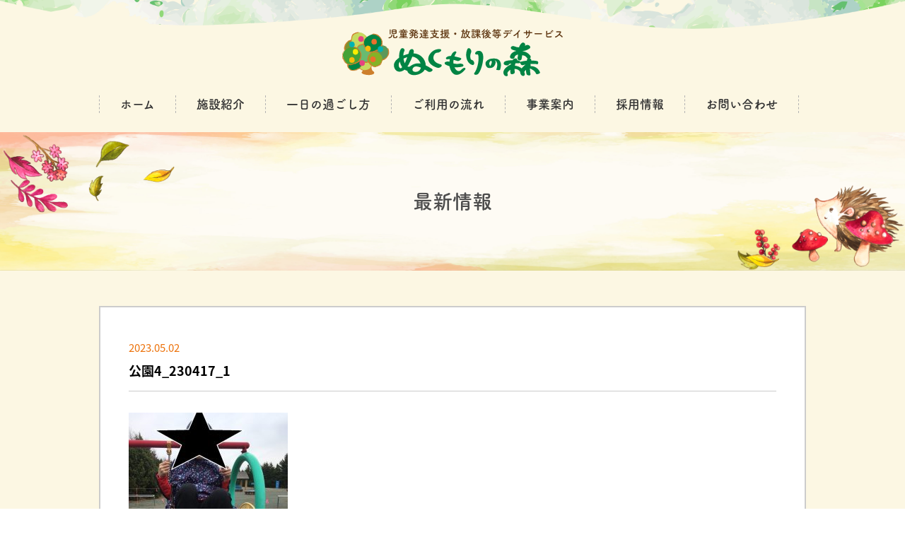

--- FILE ---
content_type: text/html; charset=UTF-8
request_url: https://nukumori-mori.com/bloghokko/%E5%8C%97%E5%85%89%E3%81%AE4%E6%9C%88%E3%81%AE%E6%A7%98%E5%AD%90/%E5%85%AC%E5%9C%924_230417_1/
body_size: 39522
content:
<!DOCTYPE html>
<html dir="ltr" lang="ja" prefix="og: https://ogp.me/ns#">

<head>
    <meta name="format-detection" content="telephone=no">
    <meta name="viewport" content="width=device-width">
    <meta charset="UTF-8" />
    
    <link rel="stylesheet" href="https://nukumori-mori.com/cms/wp-content/themes/nukumori2020/style.css?v=20250723">
    <!-- favicon -->
    <link rel="apple-touch-icon" sizes="180x180" href="https://nukumori-mori.com/cms/wp-content/themes/nukumori2020/images/favicon/apple-touch-icon.png">
    <link rel="icon" type="image/png" sizes="32x32" href="https://nukumori-mori.com/cms/wp-content/themes/nukumori2020/images/favicon/favicon-32x32.png">
    <link rel="icon" type="image/png" sizes="16x16" href="https://nukumori-mori.com/cms/wp-content/themes/nukumori2020/images/favicon/favicon-16x16.png">
    <link rel="manifest" href="https://nukumori-mori.com/cms/wp-content/themes/nukumori2020/images/favicon/site.webmanifest">
    <link rel="mask-icon" href="https://nukumori-mori.com/cms/wp-content/themes/nukumori2020/images/favicon/safari-pinned-tab.svg" color="#5bbad5">
    <meta name="msapplication-TileColor" content="#2d89ef">
    <meta name="theme-color" content="#ffffff">

            <!--[if lt IE 9]>
    <script src="https://nukumori-mori.com/cms/wp-content/themes/nukumori2020/js/html5.js"></script>
    <script src="https://nukumori-mori.com/cms/wp-content/themes/nukumori2020/js/respond.js"></script>
    <![endif]-->
            <script src="https://nukumori-mori.com/cms/wp-content/themes/nukumori2020/js/jquery-3.3.1.min.js"></script>

    <!-- scrollreveal -->
    <script type="text/javascript" src="https://nukumori-mori.com/cms/wp-content/themes/nukumori2020/js/scrollreveal/scrollreveal.js"></script>
    <script type="text/javascript" src="https://nukumori-mori.com/cms/wp-content/themes/nukumori2020/js/scrollreveal/scrollreveal.thema.js"></script>

    <!-- smoothScroll -->
    <script type="text/javascript" src="https://nukumori-mori.com/cms/wp-content/themes/nukumori2020/js/smoothScroll.js"></script>

    <script type="text/javascript" src="https://nukumori-mori.com/cms/wp-content/themes/nukumori2020/js/lording.js"></script>

    <!-- matchHeight -->
    <script src="https://nukumori-mori.com/cms/wp-content/themes/nukumori2020/js/match-height/jquery.matchHeight.js"></script>
    <script type="text/javascript" src="https://nukumori-mori.com/cms/wp-content/themes/nukumori2020/js/user/matchHeight_userdf.js"></script>

    <!-- drawer -->
    <script src="https://nukumori-mori.com/cms/wp-content/themes/nukumori2020/js/iscroll.min.js"></script>
    <link rel="stylesheet" href="https://nukumori-mori.com/cms/wp-content/themes/nukumori2020/js/drawer/dist/css/drawer.min.css">
    <script src="https://nukumori-mori.com/cms/wp-content/themes/nukumori2020/js/drawer/dist/js/drawer.min.js"></script>
    <script type="text/javascript" src="https://nukumori-mori.com/cms/wp-content/themes/nukumori2020/js/user/drawer_userdf.js"></script>


    <!-- slick -->
    <link rel="stylesheet" href="https://nukumori-mori.com/cms/wp-content/themes/nukumori2020/js/slick/slick/slick.css" type="text/css">
    <link rel="stylesheet" href="https://nukumori-mori.com/cms/wp-content/themes/nukumori2020/js/slick/slick/slick-theme.css" type="text/css">
    <script type="text/javascript" src="https://nukumori-mori.com/cms/wp-content/themes/nukumori2020/js/slick/slick/slick.min.js"></script>
    <script type="text/javascript" src="https://nukumori-mori.com/cms/wp-content/themes/nukumori2020/js/user/slick_userdf.js"></script>


    <link rel="stylesheet" href="https://nukumori-mori.com/cms/wp-content/themes/nukumori2020/js/vegas/vegas.css">
    <script src="https://nukumori-mori.com/cms/wp-content/themes/nukumori2020/js/vegas/vegas.js"></script>

    <script>
        jQuery(function($) {
            $('#mainvisual').vegas({
                slides: [{
                        src: 'https://nukumori-mori.com/cms/wp-content/themes/nukumori2020/images/slider01.jpg'
                    },
                    {
                        src: 'https://nukumori-mori.com/cms/wp-content/themes/nukumori2020/images/slider02.jpg'
                    },
                    {
                        src: 'https://nukumori-mori.com/cms/wp-content/themes/nukumori2020/images/slider03.jpg'
                    },
                    {
                        src: 'https://nukumori-mori.com/cms/wp-content/themes/nukumori2020/images/slider04.jpg'
                    },
                ],
                transition: 'fade2',
                transitionDuration: 1000,
                delay: 5000,
                animationDuration: 1000,
                timer: false,
            });
        });
    </script>

    <script type="text/javascript">
        jQuery(function($) {
            $('#mw_wp_form_mw-wp-form-34 select option[value=""]')
                .html('選択してください');
        });
    </script>



    <script>
        (function(d) {
            var config = {
                    kitId: 'won4jrw',
                    scriptTimeout: 3000,
                    async: true
                },
                h = d.documentElement,
                t = setTimeout(function() {
                    h.className = h.className.replace(/\bwf-loading\b/g, "") + " wf-inactive";
                }, config.scriptTimeout),
                tk = d.createElement("script"),
                f = false,
                s = d.getElementsByTagName("script")[0],
                a;
            h.className += " wf-loading";
            tk.src = 'https://use.typekit.net/' + config.kitId + '.js';
            tk.async = true;
            tk.onload = tk.onreadystatechange = function() {
                a = this.readyState;
                if (f || a && a != "complete" && a != "loaded") return;
                f = true;
                clearTimeout(t);
                try {
                    Typekit.load(config)
                } catch (e) {}
            };
            s.parentNode.insertBefore(tk, s)
        })(document);
    </script>


    

    	<style>img:is([sizes="auto" i], [sizes^="auto," i]) { contain-intrinsic-size: 3000px 1500px }</style>
	
		<!-- All in One SEO 4.8.5 - aioseo.com -->
		<title>公園4_230417_1 | ぬくもりの森</title>
	<meta name="robots" content="max-image-preview:large" />
	<meta name="author" content="nukumoristaff"/>
	<link rel="canonical" href="https://nukumori-mori.com/bloghokko/%e5%8c%97%e5%85%89%e3%81%ae4%e6%9c%88%e3%81%ae%e6%a7%98%e5%ad%90/%e5%85%ac%e5%9c%924_230417_1/" />
	<meta name="generator" content="All in One SEO (AIOSEO) 4.8.5" />
		<meta property="og:locale" content="ja_JP" />
		<meta property="og:site_name" content="ぬくもりの森 | Just another WordPress site" />
		<meta property="og:type" content="article" />
		<meta property="og:title" content="公園4_230417_1 | ぬくもりの森" />
		<meta property="og:url" content="https://nukumori-mori.com/bloghokko/%e5%8c%97%e5%85%89%e3%81%ae4%e6%9c%88%e3%81%ae%e6%a7%98%e5%ad%90/%e5%85%ac%e5%9c%924_230417_1/" />
		<meta property="article:published_time" content="2023-05-02T02:18:39+00:00" />
		<meta property="article:modified_time" content="2023-05-02T02:18:39+00:00" />
		<meta name="twitter:card" content="summary" />
		<meta name="twitter:title" content="公園4_230417_1 | ぬくもりの森" />
		<script type="application/ld+json" class="aioseo-schema">
			{"@context":"https:\/\/schema.org","@graph":[{"@type":"BreadcrumbList","@id":"https:\/\/nukumori-mori.com\/bloghokko\/%e5%8c%97%e5%85%89%e3%81%ae4%e6%9c%88%e3%81%ae%e6%a7%98%e5%ad%90\/%e5%85%ac%e5%9c%924_230417_1\/#breadcrumblist","itemListElement":[{"@type":"ListItem","@id":"https:\/\/nukumori-mori.com#listItem","position":1,"name":"\u30db\u30fc\u30e0","item":"https:\/\/nukumori-mori.com","nextItem":{"@type":"ListItem","@id":"https:\/\/nukumori-mori.com\/bloghokko\/%e5%8c%97%e5%85%89%e3%81%ae4%e6%9c%88%e3%81%ae%e6%a7%98%e5%ad%90\/%e5%85%ac%e5%9c%924_230417_1\/#listItem","name":"\u516c\u57124_230417_1"}},{"@type":"ListItem","@id":"https:\/\/nukumori-mori.com\/bloghokko\/%e5%8c%97%e5%85%89%e3%81%ae4%e6%9c%88%e3%81%ae%e6%a7%98%e5%ad%90\/%e5%85%ac%e5%9c%924_230417_1\/#listItem","position":2,"name":"\u516c\u57124_230417_1","previousItem":{"@type":"ListItem","@id":"https:\/\/nukumori-mori.com#listItem","name":"\u30db\u30fc\u30e0"}}]},{"@type":"ItemPage","@id":"https:\/\/nukumori-mori.com\/bloghokko\/%e5%8c%97%e5%85%89%e3%81%ae4%e6%9c%88%e3%81%ae%e6%a7%98%e5%ad%90\/%e5%85%ac%e5%9c%924_230417_1\/#itempage","url":"https:\/\/nukumori-mori.com\/bloghokko\/%e5%8c%97%e5%85%89%e3%81%ae4%e6%9c%88%e3%81%ae%e6%a7%98%e5%ad%90\/%e5%85%ac%e5%9c%924_230417_1\/","name":"\u516c\u57124_230417_1 | \u306c\u304f\u3082\u308a\u306e\u68ee","inLanguage":"ja","isPartOf":{"@id":"https:\/\/nukumori-mori.com\/#website"},"breadcrumb":{"@id":"https:\/\/nukumori-mori.com\/bloghokko\/%e5%8c%97%e5%85%89%e3%81%ae4%e6%9c%88%e3%81%ae%e6%a7%98%e5%ad%90\/%e5%85%ac%e5%9c%924_230417_1\/#breadcrumblist"},"author":{"@id":"https:\/\/nukumori-mori.com\/author\/nukumoristaff\/#author"},"creator":{"@id":"https:\/\/nukumori-mori.com\/author\/nukumoristaff\/#author"},"datePublished":"2023-05-02T11:18:39+09:00","dateModified":"2023-05-02T11:18:39+09:00"},{"@type":"Organization","@id":"https:\/\/nukumori-mori.com\/#organization","name":"\u306c\u304f\u3082\u308a\u306e\u68ee","description":"Just another WordPress site","url":"https:\/\/nukumori-mori.com\/"},{"@type":"Person","@id":"https:\/\/nukumori-mori.com\/author\/nukumoristaff\/#author","url":"https:\/\/nukumori-mori.com\/author\/nukumoristaff\/","name":"nukumoristaff","image":{"@type":"ImageObject","@id":"https:\/\/nukumori-mori.com\/bloghokko\/%e5%8c%97%e5%85%89%e3%81%ae4%e6%9c%88%e3%81%ae%e6%a7%98%e5%ad%90\/%e5%85%ac%e5%9c%924_230417_1\/#authorImage","url":"https:\/\/secure.gravatar.com\/avatar\/59519931d3ac387b84888ebd9420d3d41de546beeb0a2de652d09a53a352dc03?s=96&d=mm&r=g","width":96,"height":96,"caption":"nukumoristaff"}},{"@type":"WebSite","@id":"https:\/\/nukumori-mori.com\/#website","url":"https:\/\/nukumori-mori.com\/","name":"\u306c\u304f\u3082\u308a\u306e\u68ee","description":"Just another WordPress site","inLanguage":"ja","publisher":{"@id":"https:\/\/nukumori-mori.com\/#organization"}}]}
		</script>
		<!-- All in One SEO -->

<script type="text/javascript">
/* <![CDATA[ */
window._wpemojiSettings = {"baseUrl":"https:\/\/s.w.org\/images\/core\/emoji\/16.0.1\/72x72\/","ext":".png","svgUrl":"https:\/\/s.w.org\/images\/core\/emoji\/16.0.1\/svg\/","svgExt":".svg","source":{"concatemoji":"https:\/\/nukumori-mori.com\/cms\/wp-includes\/js\/wp-emoji-release.min.js?ver=6.8.3"}};
/*! This file is auto-generated */
!function(s,n){var o,i,e;function c(e){try{var t={supportTests:e,timestamp:(new Date).valueOf()};sessionStorage.setItem(o,JSON.stringify(t))}catch(e){}}function p(e,t,n){e.clearRect(0,0,e.canvas.width,e.canvas.height),e.fillText(t,0,0);var t=new Uint32Array(e.getImageData(0,0,e.canvas.width,e.canvas.height).data),a=(e.clearRect(0,0,e.canvas.width,e.canvas.height),e.fillText(n,0,0),new Uint32Array(e.getImageData(0,0,e.canvas.width,e.canvas.height).data));return t.every(function(e,t){return e===a[t]})}function u(e,t){e.clearRect(0,0,e.canvas.width,e.canvas.height),e.fillText(t,0,0);for(var n=e.getImageData(16,16,1,1),a=0;a<n.data.length;a++)if(0!==n.data[a])return!1;return!0}function f(e,t,n,a){switch(t){case"flag":return n(e,"\ud83c\udff3\ufe0f\u200d\u26a7\ufe0f","\ud83c\udff3\ufe0f\u200b\u26a7\ufe0f")?!1:!n(e,"\ud83c\udde8\ud83c\uddf6","\ud83c\udde8\u200b\ud83c\uddf6")&&!n(e,"\ud83c\udff4\udb40\udc67\udb40\udc62\udb40\udc65\udb40\udc6e\udb40\udc67\udb40\udc7f","\ud83c\udff4\u200b\udb40\udc67\u200b\udb40\udc62\u200b\udb40\udc65\u200b\udb40\udc6e\u200b\udb40\udc67\u200b\udb40\udc7f");case"emoji":return!a(e,"\ud83e\udedf")}return!1}function g(e,t,n,a){var r="undefined"!=typeof WorkerGlobalScope&&self instanceof WorkerGlobalScope?new OffscreenCanvas(300,150):s.createElement("canvas"),o=r.getContext("2d",{willReadFrequently:!0}),i=(o.textBaseline="top",o.font="600 32px Arial",{});return e.forEach(function(e){i[e]=t(o,e,n,a)}),i}function t(e){var t=s.createElement("script");t.src=e,t.defer=!0,s.head.appendChild(t)}"undefined"!=typeof Promise&&(o="wpEmojiSettingsSupports",i=["flag","emoji"],n.supports={everything:!0,everythingExceptFlag:!0},e=new Promise(function(e){s.addEventListener("DOMContentLoaded",e,{once:!0})}),new Promise(function(t){var n=function(){try{var e=JSON.parse(sessionStorage.getItem(o));if("object"==typeof e&&"number"==typeof e.timestamp&&(new Date).valueOf()<e.timestamp+604800&&"object"==typeof e.supportTests)return e.supportTests}catch(e){}return null}();if(!n){if("undefined"!=typeof Worker&&"undefined"!=typeof OffscreenCanvas&&"undefined"!=typeof URL&&URL.createObjectURL&&"undefined"!=typeof Blob)try{var e="postMessage("+g.toString()+"("+[JSON.stringify(i),f.toString(),p.toString(),u.toString()].join(",")+"));",a=new Blob([e],{type:"text/javascript"}),r=new Worker(URL.createObjectURL(a),{name:"wpTestEmojiSupports"});return void(r.onmessage=function(e){c(n=e.data),r.terminate(),t(n)})}catch(e){}c(n=g(i,f,p,u))}t(n)}).then(function(e){for(var t in e)n.supports[t]=e[t],n.supports.everything=n.supports.everything&&n.supports[t],"flag"!==t&&(n.supports.everythingExceptFlag=n.supports.everythingExceptFlag&&n.supports[t]);n.supports.everythingExceptFlag=n.supports.everythingExceptFlag&&!n.supports.flag,n.DOMReady=!1,n.readyCallback=function(){n.DOMReady=!0}}).then(function(){return e}).then(function(){var e;n.supports.everything||(n.readyCallback(),(e=n.source||{}).concatemoji?t(e.concatemoji):e.wpemoji&&e.twemoji&&(t(e.twemoji),t(e.wpemoji)))}))}((window,document),window._wpemojiSettings);
/* ]]> */
</script>
<style id='wp-emoji-styles-inline-css' type='text/css'>

	img.wp-smiley, img.emoji {
		display: inline !important;
		border: none !important;
		box-shadow: none !important;
		height: 1em !important;
		width: 1em !important;
		margin: 0 0.07em !important;
		vertical-align: -0.1em !important;
		background: none !important;
		padding: 0 !important;
	}
</style>
<link rel='stylesheet' id='wp-block-library-css' href='https://nukumori-mori.com/cms/wp-includes/css/dist/block-library/style.min.css?ver=6.8.3' type='text/css' media='all' />
<style id='classic-theme-styles-inline-css' type='text/css'>
/*! This file is auto-generated */
.wp-block-button__link{color:#fff;background-color:#32373c;border-radius:9999px;box-shadow:none;text-decoration:none;padding:calc(.667em + 2px) calc(1.333em + 2px);font-size:1.125em}.wp-block-file__button{background:#32373c;color:#fff;text-decoration:none}
</style>
<style id='global-styles-inline-css' type='text/css'>
:root{--wp--preset--aspect-ratio--square: 1;--wp--preset--aspect-ratio--4-3: 4/3;--wp--preset--aspect-ratio--3-4: 3/4;--wp--preset--aspect-ratio--3-2: 3/2;--wp--preset--aspect-ratio--2-3: 2/3;--wp--preset--aspect-ratio--16-9: 16/9;--wp--preset--aspect-ratio--9-16: 9/16;--wp--preset--color--black: #000000;--wp--preset--color--cyan-bluish-gray: #abb8c3;--wp--preset--color--white: #ffffff;--wp--preset--color--pale-pink: #f78da7;--wp--preset--color--vivid-red: #cf2e2e;--wp--preset--color--luminous-vivid-orange: #ff6900;--wp--preset--color--luminous-vivid-amber: #fcb900;--wp--preset--color--light-green-cyan: #7bdcb5;--wp--preset--color--vivid-green-cyan: #00d084;--wp--preset--color--pale-cyan-blue: #8ed1fc;--wp--preset--color--vivid-cyan-blue: #0693e3;--wp--preset--color--vivid-purple: #9b51e0;--wp--preset--gradient--vivid-cyan-blue-to-vivid-purple: linear-gradient(135deg,rgba(6,147,227,1) 0%,rgb(155,81,224) 100%);--wp--preset--gradient--light-green-cyan-to-vivid-green-cyan: linear-gradient(135deg,rgb(122,220,180) 0%,rgb(0,208,130) 100%);--wp--preset--gradient--luminous-vivid-amber-to-luminous-vivid-orange: linear-gradient(135deg,rgba(252,185,0,1) 0%,rgba(255,105,0,1) 100%);--wp--preset--gradient--luminous-vivid-orange-to-vivid-red: linear-gradient(135deg,rgba(255,105,0,1) 0%,rgb(207,46,46) 100%);--wp--preset--gradient--very-light-gray-to-cyan-bluish-gray: linear-gradient(135deg,rgb(238,238,238) 0%,rgb(169,184,195) 100%);--wp--preset--gradient--cool-to-warm-spectrum: linear-gradient(135deg,rgb(74,234,220) 0%,rgb(151,120,209) 20%,rgb(207,42,186) 40%,rgb(238,44,130) 60%,rgb(251,105,98) 80%,rgb(254,248,76) 100%);--wp--preset--gradient--blush-light-purple: linear-gradient(135deg,rgb(255,206,236) 0%,rgb(152,150,240) 100%);--wp--preset--gradient--blush-bordeaux: linear-gradient(135deg,rgb(254,205,165) 0%,rgb(254,45,45) 50%,rgb(107,0,62) 100%);--wp--preset--gradient--luminous-dusk: linear-gradient(135deg,rgb(255,203,112) 0%,rgb(199,81,192) 50%,rgb(65,88,208) 100%);--wp--preset--gradient--pale-ocean: linear-gradient(135deg,rgb(255,245,203) 0%,rgb(182,227,212) 50%,rgb(51,167,181) 100%);--wp--preset--gradient--electric-grass: linear-gradient(135deg,rgb(202,248,128) 0%,rgb(113,206,126) 100%);--wp--preset--gradient--midnight: linear-gradient(135deg,rgb(2,3,129) 0%,rgb(40,116,252) 100%);--wp--preset--font-size--small: 13px;--wp--preset--font-size--medium: 20px;--wp--preset--font-size--large: 36px;--wp--preset--font-size--x-large: 42px;--wp--preset--spacing--20: 0.44rem;--wp--preset--spacing--30: 0.67rem;--wp--preset--spacing--40: 1rem;--wp--preset--spacing--50: 1.5rem;--wp--preset--spacing--60: 2.25rem;--wp--preset--spacing--70: 3.38rem;--wp--preset--spacing--80: 5.06rem;--wp--preset--shadow--natural: 6px 6px 9px rgba(0, 0, 0, 0.2);--wp--preset--shadow--deep: 12px 12px 50px rgba(0, 0, 0, 0.4);--wp--preset--shadow--sharp: 6px 6px 0px rgba(0, 0, 0, 0.2);--wp--preset--shadow--outlined: 6px 6px 0px -3px rgba(255, 255, 255, 1), 6px 6px rgba(0, 0, 0, 1);--wp--preset--shadow--crisp: 6px 6px 0px rgba(0, 0, 0, 1);}:where(.is-layout-flex){gap: 0.5em;}:where(.is-layout-grid){gap: 0.5em;}body .is-layout-flex{display: flex;}.is-layout-flex{flex-wrap: wrap;align-items: center;}.is-layout-flex > :is(*, div){margin: 0;}body .is-layout-grid{display: grid;}.is-layout-grid > :is(*, div){margin: 0;}:where(.wp-block-columns.is-layout-flex){gap: 2em;}:where(.wp-block-columns.is-layout-grid){gap: 2em;}:where(.wp-block-post-template.is-layout-flex){gap: 1.25em;}:where(.wp-block-post-template.is-layout-grid){gap: 1.25em;}.has-black-color{color: var(--wp--preset--color--black) !important;}.has-cyan-bluish-gray-color{color: var(--wp--preset--color--cyan-bluish-gray) !important;}.has-white-color{color: var(--wp--preset--color--white) !important;}.has-pale-pink-color{color: var(--wp--preset--color--pale-pink) !important;}.has-vivid-red-color{color: var(--wp--preset--color--vivid-red) !important;}.has-luminous-vivid-orange-color{color: var(--wp--preset--color--luminous-vivid-orange) !important;}.has-luminous-vivid-amber-color{color: var(--wp--preset--color--luminous-vivid-amber) !important;}.has-light-green-cyan-color{color: var(--wp--preset--color--light-green-cyan) !important;}.has-vivid-green-cyan-color{color: var(--wp--preset--color--vivid-green-cyan) !important;}.has-pale-cyan-blue-color{color: var(--wp--preset--color--pale-cyan-blue) !important;}.has-vivid-cyan-blue-color{color: var(--wp--preset--color--vivid-cyan-blue) !important;}.has-vivid-purple-color{color: var(--wp--preset--color--vivid-purple) !important;}.has-black-background-color{background-color: var(--wp--preset--color--black) !important;}.has-cyan-bluish-gray-background-color{background-color: var(--wp--preset--color--cyan-bluish-gray) !important;}.has-white-background-color{background-color: var(--wp--preset--color--white) !important;}.has-pale-pink-background-color{background-color: var(--wp--preset--color--pale-pink) !important;}.has-vivid-red-background-color{background-color: var(--wp--preset--color--vivid-red) !important;}.has-luminous-vivid-orange-background-color{background-color: var(--wp--preset--color--luminous-vivid-orange) !important;}.has-luminous-vivid-amber-background-color{background-color: var(--wp--preset--color--luminous-vivid-amber) !important;}.has-light-green-cyan-background-color{background-color: var(--wp--preset--color--light-green-cyan) !important;}.has-vivid-green-cyan-background-color{background-color: var(--wp--preset--color--vivid-green-cyan) !important;}.has-pale-cyan-blue-background-color{background-color: var(--wp--preset--color--pale-cyan-blue) !important;}.has-vivid-cyan-blue-background-color{background-color: var(--wp--preset--color--vivid-cyan-blue) !important;}.has-vivid-purple-background-color{background-color: var(--wp--preset--color--vivid-purple) !important;}.has-black-border-color{border-color: var(--wp--preset--color--black) !important;}.has-cyan-bluish-gray-border-color{border-color: var(--wp--preset--color--cyan-bluish-gray) !important;}.has-white-border-color{border-color: var(--wp--preset--color--white) !important;}.has-pale-pink-border-color{border-color: var(--wp--preset--color--pale-pink) !important;}.has-vivid-red-border-color{border-color: var(--wp--preset--color--vivid-red) !important;}.has-luminous-vivid-orange-border-color{border-color: var(--wp--preset--color--luminous-vivid-orange) !important;}.has-luminous-vivid-amber-border-color{border-color: var(--wp--preset--color--luminous-vivid-amber) !important;}.has-light-green-cyan-border-color{border-color: var(--wp--preset--color--light-green-cyan) !important;}.has-vivid-green-cyan-border-color{border-color: var(--wp--preset--color--vivid-green-cyan) !important;}.has-pale-cyan-blue-border-color{border-color: var(--wp--preset--color--pale-cyan-blue) !important;}.has-vivid-cyan-blue-border-color{border-color: var(--wp--preset--color--vivid-cyan-blue) !important;}.has-vivid-purple-border-color{border-color: var(--wp--preset--color--vivid-purple) !important;}.has-vivid-cyan-blue-to-vivid-purple-gradient-background{background: var(--wp--preset--gradient--vivid-cyan-blue-to-vivid-purple) !important;}.has-light-green-cyan-to-vivid-green-cyan-gradient-background{background: var(--wp--preset--gradient--light-green-cyan-to-vivid-green-cyan) !important;}.has-luminous-vivid-amber-to-luminous-vivid-orange-gradient-background{background: var(--wp--preset--gradient--luminous-vivid-amber-to-luminous-vivid-orange) !important;}.has-luminous-vivid-orange-to-vivid-red-gradient-background{background: var(--wp--preset--gradient--luminous-vivid-orange-to-vivid-red) !important;}.has-very-light-gray-to-cyan-bluish-gray-gradient-background{background: var(--wp--preset--gradient--very-light-gray-to-cyan-bluish-gray) !important;}.has-cool-to-warm-spectrum-gradient-background{background: var(--wp--preset--gradient--cool-to-warm-spectrum) !important;}.has-blush-light-purple-gradient-background{background: var(--wp--preset--gradient--blush-light-purple) !important;}.has-blush-bordeaux-gradient-background{background: var(--wp--preset--gradient--blush-bordeaux) !important;}.has-luminous-dusk-gradient-background{background: var(--wp--preset--gradient--luminous-dusk) !important;}.has-pale-ocean-gradient-background{background: var(--wp--preset--gradient--pale-ocean) !important;}.has-electric-grass-gradient-background{background: var(--wp--preset--gradient--electric-grass) !important;}.has-midnight-gradient-background{background: var(--wp--preset--gradient--midnight) !important;}.has-small-font-size{font-size: var(--wp--preset--font-size--small) !important;}.has-medium-font-size{font-size: var(--wp--preset--font-size--medium) !important;}.has-large-font-size{font-size: var(--wp--preset--font-size--large) !important;}.has-x-large-font-size{font-size: var(--wp--preset--font-size--x-large) !important;}
:where(.wp-block-post-template.is-layout-flex){gap: 1.25em;}:where(.wp-block-post-template.is-layout-grid){gap: 1.25em;}
:where(.wp-block-columns.is-layout-flex){gap: 2em;}:where(.wp-block-columns.is-layout-grid){gap: 2em;}
:root :where(.wp-block-pullquote){font-size: 1.5em;line-height: 1.6;}
</style>
<link rel="https://api.w.org/" href="https://nukumori-mori.com/wp-json/" /><link rel="alternate" title="JSON" type="application/json" href="https://nukumori-mori.com/wp-json/wp/v2/media/7057" /><link rel="EditURI" type="application/rsd+xml" title="RSD" href="https://nukumori-mori.com/cms/xmlrpc.php?rsd" />
<meta name="generator" content="WordPress 6.8.3" />
<link rel='shortlink' href='https://nukumori-mori.com/?p=7057' />
<link rel="alternate" title="oEmbed (JSON)" type="application/json+oembed" href="https://nukumori-mori.com/wp-json/oembed/1.0/embed?url=https%3A%2F%2Fnukumori-mori.com%2Fbloghokko%2F%25e5%258c%2597%25e5%2585%2589%25e3%2581%25ae4%25e6%259c%2588%25e3%2581%25ae%25e6%25a7%2598%25e5%25ad%2590%2F%25e5%2585%25ac%25e5%259c%25924_230417_1%2F" />
<link rel="alternate" title="oEmbed (XML)" type="text/xml+oembed" href="https://nukumori-mori.com/wp-json/oembed/1.0/embed?url=https%3A%2F%2Fnukumori-mori.com%2Fbloghokko%2F%25e5%258c%2597%25e5%2585%2589%25e3%2581%25ae4%25e6%259c%2588%25e3%2581%25ae%25e6%25a7%2598%25e5%25ad%2590%2F%25e5%2585%25ac%25e5%259c%25924_230417_1%2F&#038;format=xml" />
<noscript><style>.lazyload[data-src]{display:none !important;}</style></noscript><style>.lazyload{background-image:none !important;}.lazyload:before{background-image:none !important;}</style></head>


<body id="page_single" class="drawer drawer--top subpage attachment">
    <div id="loading_wrap"></div>
    <div id="outer">
        <header>
            <div class="pcmenu cf">
                <div class="header_top cf">
                    <div class="wrapper">
                        <h1>
                            <a href="https://nukumori-mori.com/"><img src="[data-uri]" alt="ぬくもりの森 | 児童発達支援・放課後等デイサービス(児童デイサービス)" data-src="https://nukumori-mori.com/cms/wp-content/themes/nukumori2020/images/header_logo.svg" decoding="async" class="lazyload" /><noscript><img src="https://nukumori-mori.com/cms/wp-content/themes/nukumori2020/images/header_logo.svg" alt="ぬくもりの森 | 児童発達支援・放課後等デイサービス(児童デイサービス)" data-eio="l" /></noscript></a>
                        </h1>
                    </div>
                    <!-- wrapper -->
                </div>
                <!-- header_top -->
                <div class="header_bottom cf">
                    <div class="wrapper">
                        <nav>
                            <ul class="cf">
                                <li><a href="https://nukumori-mori.com/">ホーム</a></li>
                                <li><a href="https://nukumori-mori.com/about/">施設紹介</a></li>
                                <li><a href="https://nukumori-mori.com/event/">一日の過ごし方</a></li>
                                <li><a href="https://nukumori-mori.com/flow/">ご利用の流れ</a></li>
                                <li><a href="https://nukumori-mori.com/company/">事業案内</a></li>
                                <li><a href="https://nukumori-mori-recruit.com/" target="_blank">採用情報</a></li>
                                <li><a href="https://nukumori-mori.com/contact.php">お問い合わせ</a></li>
                            </ul>
                        </nav>
                    </div>
                    <!-- wrapper -->
                </div><!-- header_bottom -->
                <div class="header_bottom_dammy"></div>
            </div>
            <!-- pcmenu -->

            <div class="spmenu drawermenu" role="banner" id="top">
                <h1 class="cf"><a href="https://nukumori-mori.com/"><img src="[data-uri]" alt="ぬくもりの森 | 児童発達支援・放課後等デイサービス(児童デイサービス)" data-src="https://nukumori-mori.com/cms/wp-content/themes/nukumori2020/images/header_logo.svg" decoding="async" class="lazyload" /><noscript><img src="https://nukumori-mori.com/cms/wp-content/themes/nukumori2020/images/header_logo.svg" alt="ぬくもりの森 | 児童発達支援・放課後等デイサービス(児童デイサービス)" data-eio="l" /></noscript></a></h1>
                <button type="button" class="drawer-toggle drawer-hamburger">
                    <span class="sr-only">toggle navigation</span>
                    <span class="drawer-hamburger-icon"></span>
                    <div id="menu-text" class="text">MENU</div>
                </button>
                <nav class="drawer-nav" role="navigation">
                    <div class="nav-top">
                        <ul class="cf">
                            <li><a href="https://nukumori-mori.com/bloglist-higashi/"><img src="[data-uri]" alt="" data-src="https://nukumori-mori.com/cms/wp-content/themes/nukumori2020/images/blog_icon.svg" decoding="async" class="lazyload" /><noscript><img src="https://nukumori-mori.com/cms/wp-content/themes/nukumori2020/images/blog_icon.svg" alt="" data-eio="l" /></noscript><span class="text">東BLOG</span></a></li>
                            <li><a href="https://nukumori-mori.com/bloglist-chuo/"><img src="[data-uri]" alt="" data-src="https://nukumori-mori.com/cms/wp-content/themes/nukumori2020/images/blog_icon.svg" decoding="async" class="lazyload" /><noscript><img src="https://nukumori-mori.com/cms/wp-content/themes/nukumori2020/images/blog_icon.svg" alt="" data-eio="l" /></noscript><span class="text">中央BLOG</span></a></li>
                            <li><a href="https://nukumori-mori.com/bloglist-hokko/"><img src="[data-uri]" alt="" data-src="https://nukumori-mori.com/cms/wp-content/themes/nukumori2020/images/blog_icon.svg" decoding="async" class="lazyload" /><noscript><img src="https://nukumori-mori.com/cms/wp-content/themes/nukumori2020/images/blog_icon.svg" alt="" data-eio="l" /></noscript><span class="text">北光BLOG</span></a></li>
                            <li><a href="https://nukumori-mori.com/bloglist-kids/"><img src="[data-uri]" alt="" data-src="https://nukumori-mori.com/cms/wp-content/themes/nukumori2020/images/blog_icon.svg" decoding="async" class="lazyload" /><noscript><img src="https://nukumori-mori.com/cms/wp-content/themes/nukumori2020/images/blog_icon.svg" alt="" data-eio="l" /></noscript><span class="text">きっずBLOG</span></a></li>
                        </ul>
                    </div>

                    <div class="inner">
                        <h3 class="sp-title">MENU</h3>
                        <ul class="drawer-menu cf">
                            <li class="color"><a class="drawer-menu-item" href="https://nukumori-mori.com/">ホーム</a></li>
                            <li class="color"><a class="drawer-menu-item" href="https://nukumori-mori.com/about/">施設紹介</a></li>
                            <li class="color"><a class="drawer-menu-item" href="https://nukumori-mori.com/event/">一日の過ごし方</a></li>
                            <li class="color"><a class="drawer-menu-item" href="https://nukumori-mori.com/flow/">ご利用の流れ</a></li>
                            <li class="color"><a class="drawer-menu-item" href="https://nukumori-mori.com/company/">事業案内</a></li>
                            <li class="color"><a class="drawer-menu-item" href="https://nukumori-mori.com/privacy/">個人情報保護方針</a></li>
                        </ul>
                        <h3 class="sp-title">CONTACT</h3>
                        <ul class="drawer-menu cf">
                            <li class="color"><a class="drawer-menu-item" href="https://nukumori-mori-recruit.com/" target="_blank">採用情報</a></li>
                            <li class="color"><a class="drawer-menu-item" href="https://nukumori-mori.com/contact.php">お問い合わせ</a></li>
                        </ul>
                    </div>
                    <!-- inner -->
                </nav>
            </div>
            <!-- spmenu -->

        </header>
        <main role="main">
<div id="contents_wrap">

<div id="pagetitle">
    <div id="pagetitle-photo">
        <div class="left enter-left"><img src="[data-uri]" data-src="https://nukumori-mori.com/cms/wp-content/themes/nukumori2020/images/pagetitle_img_l.svg" decoding="async" class="lazyload"><noscript><img src="https://nukumori-mori.com/cms/wp-content/themes/nukumori2020/images/pagetitle_img_l.svg" data-eio="l"></noscript></div>
        <div class="right enter-right"><img src="[data-uri]" data-src="https://nukumori-mori.com/cms/wp-content/themes/nukumori2020/images/pagetitle_img_r.svg" decoding="async" class="lazyload"><noscript><img src="https://nukumori-mori.com/cms/wp-content/themes/nukumori2020/images/pagetitle_img_r.svg" data-eio="l"></noscript></div>
        <div class="pagetitle-text">
            <h2 class="enter-title">
                
                   
                最新情報
                            </h2>
        </div>
        <!-- pagetitle-text -->
    </div>
    <!-- pagetitle-photo -->
</div>
<!-- page_title -->
	<div id="contents">
		<section class="news_entry bg_beige pb_l pt_l">
            <div class="wrapper">
						<article class="post-7057 attachment type-attachment status-inherit hentry">
				<div class="entry-header">
					<p>
						<time class="entry-date" datetime="2023-05-02" pubdate="2023-05-02">
							2023.05.02						</time>
					</p>
					<h3 class="entry-title pb_s">
						公園4_230417_1					</h3>
				</div>
				<section class="entry-content pt">
					<p class="attachment"><a href='https://nukumori-mori.com/cms/wp-content/uploads/2023/05/公園4_230417_1.jpg'><img fetchpriority="high" decoding="async" width="225" height="300" src="[data-uri]" class="attachment-medium size-medium lazyload" alt=""   data-src="https://nukumori-mori.com/cms/wp-content/uploads/2023/05/公園4_230417_1-225x300.jpg" data-srcset="https://nukumori-mori.com/cms/wp-content/uploads/2023/05/公園4_230417_1-225x300.jpg 225w, https://nukumori-mori.com/cms/wp-content/uploads/2023/05/公園4_230417_1-768x1024.jpg 768w, https://nukumori-mori.com/cms/wp-content/uploads/2023/05/公園4_230417_1-161x214.jpg 161w, https://nukumori-mori.com/cms/wp-content/uploads/2023/05/公園4_230417_1-351x468.jpg 351w, https://nukumori-mori.com/cms/wp-content/uploads/2023/05/公園4_230417_1.jpg 900w" data-sizes="auto" data-eio-rwidth="225" data-eio-rheight="300" /><noscript><img fetchpriority="high" decoding="async" width="225" height="300" src="https://nukumori-mori.com/cms/wp-content/uploads/2023/05/公園4_230417_1-225x300.jpg" class="attachment-medium size-medium" alt="" srcset="https://nukumori-mori.com/cms/wp-content/uploads/2023/05/公園4_230417_1-225x300.jpg 225w, https://nukumori-mori.com/cms/wp-content/uploads/2023/05/公園4_230417_1-768x1024.jpg 768w, https://nukumori-mori.com/cms/wp-content/uploads/2023/05/公園4_230417_1-161x214.jpg 161w, https://nukumori-mori.com/cms/wp-content/uploads/2023/05/公園4_230417_1-351x468.jpg 351w, https://nukumori-mori.com/cms/wp-content/uploads/2023/05/公園4_230417_1.jpg 900w" sizes="(max-width: 225px) 100vw, 225px" data-eio="l" /></noscript></a></p>
				</section>
				<ul class="page_link cf">
					<li class="prev">
						<a href="https://nukumori-mori.com/bloghokko/%e5%8c%97%e5%85%89%e3%81%ae4%e6%9c%88%e3%81%ae%e6%a7%98%e5%ad%90/" rel="prev">« 前の記事へ</a>					</li>
					<li class="next">
											</li>
				</ul>
			</article>
												
            </div>
		</section>
	</div>
	<!-- contents -->

</div>
<footer>

    <div class="footer_outer cf">
        <div class="wrapper">
            <div class="footer_logo">
                <a href="https://nukumori-mori.com/">
                    <img src="[data-uri]" alt="ぬくもりの森 | 児童発達支援・放課後等デイサービス(児童デイサービス)" data-src="https://nukumori-mori.com/cms/wp-content/themes/nukumori2020/images/footer_logo.svg" decoding="async" class="lazyload"><noscript><img src="https://nukumori-mori.com/cms/wp-content/themes/nukumori2020/images/footer_logo.svg" alt="ぬくもりの森 | 児童発達支援・放課後等デイサービス(児童デイサービス)" data-eio="l"></noscript>
                </a>
            </div>
            <nav>
                <ul class="cf">

                    <li><a href="https://nukumori-mori.com/about/">施設紹介</a></li>
                    <li><a href="https://nukumori-mori.com/event/">一日の過ごし方</a></li>
                    <li><a href="https://nukumori-mori.com/flow/">ご利用の流れ</a></li>
                    <li><a href="https://nukumori-mori.com/company/">事業案内</a></li>
                    <li><a href="https://nukumori-mori-recruit.com/" target="_blank">採用情報</a></li>
                    <li><a href="https://nukumori-mori.com/contact.php">お問い合わせ</a></li>
                </ul>
            </nav>
        </div>
    </div>
    <!-- footer_outer -->
        <p class="copy">Copyright &copy; nukumori-mori.com <br class="sp">All Rights Reserved.</p>
</footer>
<p id="page_top"><a href="#"><img src="[data-uri]" alt="pagetop" data-src="https://nukumori-mori.com/cms/wp-content/themes/nukumori2020/images/pagetop.svg" decoding="async" class="lazyload"><noscript><img src="https://nukumori-mori.com/cms/wp-content/themes/nukumori2020/images/pagetop.svg" alt="pagetop" data-eio="l"></noscript></a></p>
<script type="text/javascript" src="https://nukumori-mori.com/cms/wp-content/themes/nukumori2020/js/top.js"></script>
<script type="speculationrules">
{"prefetch":[{"source":"document","where":{"and":[{"href_matches":"\/*"},{"not":{"href_matches":["\/cms\/wp-*.php","\/cms\/wp-admin\/*","\/cms\/wp-content\/uploads\/*","\/cms\/wp-content\/*","\/cms\/wp-content\/plugins\/*","\/cms\/wp-content\/themes\/nukumori2020\/*","\/*\\?(.+)"]}},{"not":{"selector_matches":"a[rel~=\"nofollow\"]"}},{"not":{"selector_matches":".no-prefetch, .no-prefetch a"}}]},"eagerness":"conservative"}]}
</script>
<script type="text/javascript" id="eio-lazy-load-js-before">
/* <![CDATA[ */
var eio_lazy_vars = {"exactdn_domain":"","skip_autoscale":0,"threshold":0,"use_dpr":1};
/* ]]> */
</script>
<script type="text/javascript" src="https://nukumori-mori.com/cms/wp-content/plugins/ewww-image-optimizer/includes/lazysizes.min.js?ver=820" id="eio-lazy-load-js" async="async" data-wp-strategy="async"></script>
</main>
</div>
<!--outer -->

<script src='https://nukumori-mori.com/cms/wp-content/themes/nukumori2020/js/jquery.waypoints.min.js'></script>
<script src='https://nukumori-mori.com/cms/wp-content/themes/nukumori2020/js/user/waypoints_userdf.js'></script>


<div class="sp_bottomlink">
    <ul>
        <li><a href="https://nukumori-mori-recruit.com/" target="_blank">採用情報</a></li>
        <li><a href="https://nukumori-mori.com/contact.php">お問い合わせ</a></li>
    </ul>
</div>

</body>

</html>

--- FILE ---
content_type: text/css
request_url: https://nukumori-mori.com/cms/wp-content/themes/nukumori2020/css/common.css?v=20250723
body_size: 24641
content:
@charset "UTF-8";
@import url(https://fonts.googleapis.com/css?family=Oswald);
@import url(https://fonts.googleapis.com/css?family=Oswald);
@import url(https://fonts.googleapis.com/css?family=Oswald);
@import url(https://fonts.googleapis.com/css?family=Oswald);
/* padding */
.pt_s {
  padding-top: 2%; }
  @media screen and (min-width: 768px) {
    .pt_s {
      padding-top: 10px; } }

.pt {
  padding-top: 4%; }
  @media screen and (min-width: 768px) {
    .pt {
      padding-top: 30px; } }

.pt_l {
  padding-top: 6%; }
  @media screen and (min-width: 768px) {
    .pt_l {
      padding-top: 50px; } }

.pb_s {
  padding-bottom: 2%; }
  @media screen and (min-width: 768px) {
    .pb_s {
      padding-bottom: 10px; } }

.pb {
  padding-bottom: 4%; }
  @media screen and (min-width: 768px) {
    .pb {
      padding-bottom: 30px; } }

.pb_l {
  padding-bottom: 6%; }
  @media screen and (min-width: 768px) {
    .pb_l {
      padding-bottom: 50px; } }

/* margin */
.mt_s {
  margin-top: 2%; }
  @media screen and (min-width: 768px) {
    .mt_s {
      margin-top: 10px; } }

.mt {
  margin-top: 4%; }
  @media screen and (min-width: 768px) {
    .mt {
      margin-top: 30px; } }

.mt_l {
  margin-top: 6%; }
  @media screen and (min-width: 768px) {
    .mt_l {
      margin-top: 50px; } }

.mb_s {
  margin-bottom: 2%; }
  @media screen and (min-width: 768px) {
    .mb_s {
      margin-bottom: 10px; } }

.mb, .headline1 {
  margin-bottom: 4%; }
  @media screen and (min-width: 768px) {
    .mb, .headline1 {
      margin-bottom: 30px; } }

.mb_l {
  margin-bottom: 6%; }
  @media screen and (min-width: 768px) {
    .mb_l {
      margin-bottom: 50px; } }

/* font-size */
.fsize_xl {
  font-size: 18px;
  font-size: 1.8rem; }
  @media screen and (min-width: 768px) {
    .fsize_xl {
      font-size: 24px;
      font-size: 2.4rem; } }

.fsize_l {
  font-size: 16px;
  font-size: 1.6rem; }
  @media screen and (min-width: 768px) {
    .fsize_l {
      font-size: 20px;
      font-size: 2rem; } }

.fsize {
  font-size: 14px;
  font-size: 1.4rem; }
  @media screen and (min-width: 768px) {
    .fsize {
      font-size: 16px;
      font-size: 1.6rem; } }

.fsize_s {
  font-size: 12px;
  font-size: 1.2rem; }
  @media screen and (min-width: 768px) {
    .fsize_s {
      font-size: 14px;
      font-size: 1.4rem; } }

.fsize_xs, .sml {
  font-size: 10px;
  font-size: 1rem; }
  @media screen and (min-width: 768px) {
    .fsize_xs, .sml {
      font-size: 12px;
      font-size: 1.2rem; } }

/* テキスト用BOX pタグの下に改行が入る。 */
div.textbox p {
  margin-bottom: 1em; }
  div.textbox p:last-child {
    margin-bottom: 0; }

/********************************************************************************
　--common
*********************************************************************************/
.w60 {
  width: 60% !important; }
  @media (max-width: 767px) {
    .w60 {
      width: 100% !important; } }

.w70 {
  width: 70% !important; }
  @media (max-width: 767px) {
    .w70 {
      width: 100% !important; } }

.w80 {
  width: 80% !important; }
  @media (max-width: 767px) {
    .w80 {
      width: 100% !important; } }

.w90 {
  width: 90% !important; }
  @media (max-width: 767px) {
    .w90 {
      width: 100% !important; } }

.w100 {
  width: 100% !important; }
  @media (max-width: 767px) {
    .w100 {
      width: 100% !important; } }

/* --headline
************************************/
.headline1 {
  font-size: 18px;
  font-size: 1.8rem;
  color: #de5e65;
  line-height: 1.5;
  letter-spacing: 1px;
  position: relative;
  font-family: fot-tsukuardgothic-std, sans-serif;
  font-weight: 500; }
  @media screen and (min-width: 768px) {
    .headline1 {
      font-size: 24px;
      font-size: 2.4rem; } }
  @media screen and (min-width: 1040px) {
    .headline1 {
      font-size: 32px;
      font-size: 3.2rem; } }

.headline2 {
  font-size: 18px;
  font-size: 1.8rem;
  font-family: fot-tsukuardgothic-std, sans-serif;
  text-align: center;
  line-height: 1.2;
  letter-spacing: 3px;
  display: inline-block;
  color: #754c24;
  position: relative;
  font-weight: 600; }
  @media screen and (min-width: 768px) {
    .headline2 {
      font-size: 22px;
      font-size: 2.2rem; } }
  @media screen and (min-width: 1040px) {
    .headline2 {
      font-size: 26px;
      font-size: 2.6rem; } }

.headline2:before {
  content: '';
  position: absolute;
  left: -39px;
  top: -2px;
  display: inline-block;
  width: 39px;
  height: 39px;
  background-image: url(../images/leaf_l_icon.svg);
  background-size: contain;
  vertical-align: middle; }
  @media (min-width: 768px) and (max-width: 1040px) {
    .headline2:before {
      width: 30px;
      height: 30px; } }
  @media (max-width: 767px) {
    .headline2:before {
      width: 25px;
      height: 25px;
      left: -30px; } }

.headline2:after {
  content: '';
  position: absolute;
  right: -39px;
  top: -2px;
  display: inline-block;
  width: 39px;
  height: 39px;
  background-image: url(../images/leaf_r_icon.svg);
  background-size: contain;
  vertical-align: middle; }
  @media (min-width: 768px) and (max-width: 1040px) {
    .headline2:after {
      width: 30px;
      height: 30px; } }
  @media (max-width: 767px) {
    .headline2:after {
      width: 25px;
      height: 25px;
      right: -30px; } }

.headline3 {
  font-size: 18px;
  font-size: 1.8rem;
  font-weight: bold;
  font-family: fot-tsukuardgothic-std, sans-serif;
  color: #4d4d4d;
  border-bottom: dashed #4d4d4d 2px;
  text-align: left;
  padding-bottom: 7px;
  position: relative; }
  @media screen and (min-width: 768px) {
    .headline3 {
      font-size: 22px;
      font-size: 2.2rem; } }
  @media screen and (min-width: 1040px) {
    .headline3 {
      font-size: 26px;
      font-size: 2.6rem; } }
  @media (max-width: 767px) {
    .headline3 {
      line-height: 1.5;
      text-align: center; } }

.headline3 .cond {
  text-align: right;
  position: absolute;
  right: 0;
  top: -16px; }
  @media (max-width: 767px) {
    .headline3 .cond {
      margin: 0 auto;
      position: relative;
      top: 0; } }
  @media (max-width: 1040px) {
    .headline3 .cond {
      display: block;
      width: 100%;
      text-align: center;
      width: 250px;
      padding-top: 2%; } }
  @media print, screen and (min-width: 1040px) {
    .headline3 .cond {
      width: 340px; } }

.headline4 {
  font-size: 17px;
  font-size: 1.7rem;
  font-family: fot-tsukuardgothic-std, sans-serif;
  line-height: 1.2;
  letter-spacing: 3px;
  display: block;
  text-align: left;
  color: #de5e65;
  position: relative;
  font-weight: 600;
  padding-left: 25px; }
  @media screen and (min-width: 768px) {
    .headline4 {
      font-size: 19px;
      font-size: 1.9rem; } }
  @media screen and (min-width: 1040px) {
    .headline4 {
      font-size: 21px;
      font-size: 2.1rem; } }

.headline4:before {
  content: '';
  position: absolute;
  left: 0;
  top: 6px;
  display: inline-block;
  height: 15px;
  width: 15px;
  border-radius: 50%;
  line-height: 30px;
  text-align: center;
  background: #de5e65;
  color: #fff; }

/* --btn
************************************/
.linkbtn a {
  background: #fff;
  font-family: fot-tsukuardgothic-std, sans-serif;
  position: relative;
  display: block;
  font-weight: bold;
  color: #fff !important;
  font-size: 14px;
  font-size: 1.4rem;
  border-radius: 5px;
  -webkit-border-radius: 5px;
  -moz-border-radius: 5px;
  padding: 3px 2% 4px;
  -webkit-transition: all 0.3s ease;
  -moz-transition: all 0.3s ease;
  -ms-transition: all 0.3s ease;
  -o-transition: all 0.3s ease;
  transition: all 0.3s ease; }
  @media screen and (min-width: 768px) {
    .linkbtn a {
      font-size: 15px;
      font-size: 1.5rem; } }
  @media screen and (min-width: 1040px) {
    .linkbtn a {
      font-size: 16px;
      font-size: 1.6rem; } }
  @media screen and (min-width: 768px) {
    .linkbtn a {
      padding: 1px 12px 2px; } }
  .linkbtn a:after {
    content: '';
    position: absolute;
    right: 8px;
    top: 9px;
    display: inline-block;
    width: 17px;
    height: 17px;
    background-image: url(../images/right_arrow.svg);
    background-size: contain;
    vertical-align: middle; }
  @media (max-width: 767px) {
    .linkbtn a {
      width: 100%;
      text-align: center; } }

.linkbtn.red a {
  color: #fff !important;
  background: #e56452;
  border: 1px solid #e56452; }

.linkbtn.red a:hover {
  background: #ed776b;
  border: 1px solid #ed776b; }

.linkbtn.green a {
  color: #fff !important;
  background: #62b27d;
  border: 1px solid #62b27d; }

.linkbtn.green a:hover {
  background: #7dba8e;
  border: 1px solid #7dba8e; }

/* 　　--table
************************************/
@media (max-width: 767px) {
  table.style1 {
    width: 100%;
    white-space: nowrap; } }

table.style1 th {
  text-align: center;
  background: #efbf9e;
  font-size: 13px;
  font-size: 1.3rem;
  padding: 2%;
  border-top: 1px solid #808080;
  border-right: 1px solid #808080;
  border-left: 1px solid #808080; }
  @media screen and (min-width: 768px) {
    table.style1 th {
      font-size: 15px;
      font-size: 1.5rem; } }
  @media screen and (min-width: 1040px) {
    table.style1 th {
      font-size: 16px;
      font-size: 1.6rem; } }
  @media screen and (min-width: 768px) {
    table.style1 th {
      padding: 15px 60px 13px; } }

table.style1 tr th:last-of-type {
  border-right: 1px solid #808080; }

table.style1 tr:first-of-type th {
  border-top: 1px solid #808080; }

table.style1 tr:last-of-type th {
  border-bottom: 1px solid #808080; }
  @media (max-width: 767px) {
    table.style1 tr:last-of-type th {
      border-bottom: none; } }

table.style1 td {
  text-align: left;
  background: #fff;
  border-top: 1px solid #808080;
  border-left: 1px solid #808080;
  border-right: 1px solid #808080;
  font-size: 13px;
  font-size: 1.3rem;
  padding: 2%;
  border-bottom: 1px solid #808080;
  line-height: 1.6; }
  @media screen and (min-width: 768px) {
    table.style1 td {
      font-size: 15px;
      font-size: 1.5rem; } }
  @media screen and (min-width: 1040px) {
    table.style1 td {
      font-size: 16px;
      font-size: 1.6rem; } }
  @media screen and (min-width: 768px) {
    table.style1 td {
      padding: 15px 60px 13px; } }

table.style2 {
  width: 100%; }

table.style2 th {
  width: 22%;
  text-align: left;
  background: #f7f7f7;
  font-size: 14px;
  font-size: 1.4rem;
  padding: 2%;
  border-top: 1px solid #b3b3b3;
  border-bottom: 1px solid #b3b3b3; }
  @media screen and (min-width: 768px) {
    table.style2 th {
      font-size: 15px;
      font-size: 1.5rem; } }
  @media screen and (min-width: 1040px) {
    table.style2 th {
      font-size: 16px;
      font-size: 1.6rem; } }
  @media screen and (min-width: 768px) {
    table.style2 th {
      padding: 15px 25px 13px; } }
  @media (max-width: 767px) {
    table.style2 th {
      width: 100%;
      display: block;
      border-bottom: none; } }

table.style2 td {
  text-align: left;
  background: #fff;
  border-top: 1px solid #b3b3b3;
  border-bottom: 1px solid #b3b3b3;
  font-size: 14px;
  font-size: 1.4rem;
  padding: 2%;
  line-height: 1.6; }
  @media screen and (min-width: 768px) {
    table.style2 td {
      font-size: 15px;
      font-size: 1.5rem; } }
  @media screen and (min-width: 1040px) {
    table.style2 td {
      font-size: 16px;
      font-size: 1.6rem; } }
  @media screen and (min-width: 768px) {
    table.style2 td {
      padding: 15px 25px 13px; } }
  @media (max-width: 767px) {
    table.style2 td {
      width: 100%;
      display: block;
      border-bottom: none; } }

@media (max-width: 767px) {
  table.style2 tr:last-of-type td {
    border-bottom: #b3b3b3 1px solid; } }

/* --form
************************************/
form input[type="radio"] {
  margin-right: 5px;
  position: relative;
  display: inline-block;
  top: 1px; }

form input[type="text"],
input[type="mail"],
select {
  padding: 7px 10px;
  font-size: 15px;
  font-size: 1.5rem;
  margin: 4px 0;
  width: 100%;
  font-family: "Noto Sans Japanese", "ヒラギノ角ゴ Pro W3", "Hiragino Kaku Gothic Pro", メイリオ, Meiryo, Verdana, "ＭＳ ゴシック", Osaka-mono, sans-serif;
  border: 1px solid #a7a7a7; }
  @media screen and (min-width: 768px) {
    form input[type="text"],
    input[type="mail"],
    select {
      padding: 7px 10px; } }
  @media screen and (min-width: 768px) {
    form input[type="text"],
    input[type="mail"],
    select {
      font-size: 16px;
      font-size: 1.6rem; } }
  @media print, screen and (min-width: 768px) {
    form input[type="text"],
    input[type="mail"],
    select {
      width: auto; } }

form textarea {
  border: 1px solid #a7a7a7;
  padding: 7px 10px;
  font-size: 15px;
  font-size: 1.5rem;
  margin: 4px 0; }
  @media screen and (min-width: 768px) {
    form textarea {
      padding: 7px 10px; } }
  @media screen and (min-width: 768px) {
    form textarea {
      font-size: 16px;
      font-size: 1.6rem; } }
  @media print, screen and (min-width: 768px) {
    form textarea {
      width: auto; } }

@media print, screen and (min-width: 768px) {
  form .w50 {
    width: 300px !important; } }

form .w100 {
  width: 100% !important;
  max-width: 500px; }

form span.small {
  font-size: 12px;
  font-size: 1.2rem; }

form .mt {
  margin-top: 10px; }

form .wide {
  width: 100%; }

form label {
  margin-right: 20px; }

form .submit_btn {
  text-align: center;
  margin-top: 40px; }

form .submit_btn input {
  cursor: pointer;
  background: #c30000;
  color: #fff;
  padding: 15px 60px;
  display: inline-block;
  border: none; }

.mw_wp_form_confirm span {
  display: none; }

form .error {
  color: #f00;
  font-size: 13px;
  font-size: 1.3rem;
  padding-left: 10px; }

form .block label {
  display: block;
  margin-bottom: 5px;
  cursor: pointer; }

/* --bg_color
************************************/
.bg_white {
  background: #fff; }

.bg_beige {
  background: #fcf7e3; }

.bg_pink {
  background: #fcf0f0; }

/* --link_color
************************************/
.link_red {
  color: #c73c25 !important; }

.link_red:hover {
  text-decoration: underline; }

.link_blue {
  color: #de5e65 !important; }

.link_blue:hover {
  text-decoration: underline; }

/* --font_color
************************************/
.font_red {
  color: #c73c25 !important; }

.font_blue {
  color: #de5e65 !important; }

/* --img_center
************************************/
.img_center {
  display: block;
  text-align: center;
  margin: 0 auto; }

/* --sml
************************************/
/* --new
************************************/
.new:after {
  content: "new";
  margin-left: 5px;
  color: #fff;
  background: #c73c25;
  padding: 1px 3px;
  font-size: 12px; }

/* 　　--photo_title
************************************/
/* 写真(下部)の上に説明文を重ねる */
.photo_title a {
  text-align: center;
  text-decoration: none; }

.photo_title p {
  margin-top: 5px;
  font-size: 13px;
  font-size: 1.3rem; }
  @media screen and (min-width: 768px) {
    .photo_title p {
      margin-top: 10px; } }
  @media screen and (min-width: 768px) {
    .photo_title p {
      font-size: 14px;
      font-size: 1.4rem; } }

.photo_title figure {
  position: relative;
  overflow: hidden; }

.photo_title figcaption {
  position: absolute;
  bottom: 36%;
  right: 0;
  z-index: 9999;
  width: 62%;
  background: #fff;
  -webkit-transition: .3s;
  opacity: 1;
  color: #000;
  font-size: 13px;
  font-size: 1.3rem;
  padding: 3px 10px 4px 4%; }
  @media screen and (min-width: 768px) {
    .photo_title figcaption {
      font-size: 16px;
      font-size: 1.6rem; } }
  @media screen and (min-width: 1040px) {
    .photo_title figcaption {
      font-size: 18px;
      font-size: 1.8rem; } }
  @media screen and (min-width: 768px) {
    .photo_title figcaption {
      padding: 3px 10px 4px; } }
  @media (max-width: 767px) {
    .photo_title figcaption {
      bottom: 28%;
      width: 65%;
      text-align: left; } }

.photo_title figcaption span {
  background: linear-gradient(transparent 70%, #fff385 0%); }

.photo_title a:hover figcaption {
  background: #de5e65;
  color: #fff; }

.photo_title a:hover figcaption span {
  background: none; }

.photo_title figure {
  border: 2px solid transparent; }

.photo_title figcaption .center {
  text-align: center; }

.photo_title figcaption .left {
  text-align: left; }

.photo_title img {
  -webkit-transition: all 0.2s linear;
  -moz-transition: all 0.2s linear;
  -ms-transition: all 0.2s linear;
  -o-transition: all 0.2s linear;
  transition: all 0.2s linear;
  width: 100%;
  height: auto; }

.photo_title a:hover img {
  -webkit-transform: scale(1.1);
  -moz-transform: scale(1.1);
  -ms-transform: scale(1.1);
  -o-transform: scale(1.1);
  transform: scale(1.1);
  opacity: 0.8; }

.photo_title a:hover figure {
  border: 2px solid #de5e65; }

.photo_title a:hover .photo {
  opacity: 0.8; }

.photo_title figcaption.white {
  background: #fff;
  color: #4d4d4d; }

.photo_title figcaption.arrow:after {
  -webkit-transition: all 0.2s linear;
  -moz-transition: all 0.2s linear;
  -ms-transition: all 0.2s linear;
  -o-transition: all 0.2s linear;
  transition: all 0.2s linear;
  content: url(../images/right_arrow.png);
  position: absolute;
  right: 10px;
  top: 2px; }

.photo_title a:hover figcaption.arrow:after {
  right: 7px; }

.photo_title.left_line {
  border-left: 2px solid #c40500; }

@media screen and (max-width: 650px) {
  .photo_title a:hover figcaption {
    background: #fff;
    color: #000; }

  .photo_title a:hover img {
    -webkit-transform: scale(1);
    -moz-transform: scale(1);
    -ms-transform: scale(1);
    -o-transform: scale(1);
    transform: scale(1);
    opacity: 1; } }
/* 　　--image-hover
************************************/
.image-hover {
  position: relative;
  overflow: hidden;
  height: auto;
  margin-left: auto;
  margin-right: auto; }

.image-hover a img {
  -webkit-transition: all 0.2s linear;
  -moz-transition: all 0.2s linear;
  -ms-transition: all 0.2s linear;
  -o-transition: all 0.2s linear;
  transition: all 0.2s linear;
  height: auto; }

.image-hover a:hover img {
  -webkit-transform: scale(1.1);
  -moz-transform: scale(1.1);
  -ms-transform: scale(1.1);
  -o-transform: scale(1.1);
  transform: scale(1.1);
  opacity: 0.8; }

.image-hover a {
  position: relative;
  display: block; }

.image-hover a:after {
  display: inline-block;
  content: '';
  position: absolute;
  right: 0;
  bottom: 0px;
  background: rgba(0, 0, 0, 0.4) url(../images/icon_large.svg) no-repeat center center;
  background-size: 26px auto;
  width: 34px;
  height: 34px; }

@media (max-width: 767px) {
  .lb-data .lb-caption {
    font-size: 18px !important;
    font-size: 1.8rem !important; } }

@media print, screen and (min-width: 768px) {
  figure.hover-snip {
    display: none;
    position: relative;
    overflow: hidden;
    width: 100%;
    background: #000000;
    color: #ffffff;
    text-align: center;
    box-shadow: 0 0 5px rgba(0, 0, 0, 0.15); } }
  @media screen and (min-width: 768px) and (min-width: 768px) {
    figure.hover-snip {
      display: block; } }
  @media screen and (min-width: 768px) and (min-width: 1040px) {
    figure.hover-snip {
      display: block; } }

@media print, screen and (min-width: 768px) {
  figure.hover-snip * {
    -webkit-box-sizing: border-box;
    box-sizing: border-box;
    -webkit-transition: all 0.45s ease-in-out;
    transition: all 0.45s ease-in-out; }

  figure.hover-snip img {
    max-width: 100%;
    position: relative;
    opacity: 0.8; }

  figure.hover-snip figcaption {
    position: absolute;
    width: 200px;
    top: 50%;
    -webkit-transform: translateY(-50%);
    transform: translateY(-50%);
    left: 0;
    right: 0;
    padding: 25px 0;
    margin: 0 auto;
    border-width: 0px 3px;
    border-top: 3px solid #fff;
    background: rgba(94, 83, 71, 0.4); }

  figure.hover-snip h2 {
    margin: 0;
    text-transform: uppercase;
    font-weight: 400;
    letter-spacing: -1px;
    font-size: 21px; }

  figure.hover-snip h2 span {
    font-weight: 800; }

  figure.hover-snip .icon,
  figure.hover-snip .caption {
    overflow: hidden;
    width: 100%;
    position: absolute; }

  figure.hover-snip .icon {
    -webkit-transform: translateY(-50%);
    transform: translateY(-50%);
    top: 0; }

  figure.hover-snip .caption {
    -webkit-transform: translateY(50%);
    transform: translateY(50%);
    bottom: 0; }

  figure.hover-snip p,
  figure.hover-snip .icon span {
    display: table;
    margin: 0 auto;
    padding: 0 10px;
    position: relative;
    text-align: center;
    width: auto;
    color: rgba(255, 255, 255, 0);
    font-size: 0.8em; }

  figure.hover-snip p:before,
  figure.hover-snip .icon span:before,
  figure.hover-snip p:after,
  figure.hover-snip .icon span:after {
    position: absolute;
    height: 3px;
    content: '';
    background: white;
    -webkit-transition: all 0.45s ease-in-out;
    transition: all 0.45s ease-in-out; }

  figure.hover-snip .icon span:before,
  figure.hover-snip .icon span:after {
    width: 1000%;
    top: 50%; }

  figure.hover-snip .icon span:before {
    left: -1000%; }

  figure.hover-snip .icon span:after {
    right: -1000%; }

  figure.hover-snip i {
    color: white;
    font-size: 30px; }

  figure.hover-snip p:before,
  figure.hover-snip p:after {
    width: 150%;
    bottom: 50%; }

  figure.hover-snip p:before {
    left: -100%; }

  figure.hover-snip p:after {
    right: -100%; }

  figure.hover-snip a {
    left: 0;
    right: 0;
    top: 0;
    bottom: 0;
    position: absolute;
    z-index: 1; }

  figure.hover-snip:hover img,
  figure.hover-snip.hover img {
    opacity: 0.15;
    -webkit-transform: scale(1.1);
    transform: scale(1.1); }

  figure.hover-snip:hover p,
  figure.hover-snip.hover p {
    opacity: 1;
    -webkit-transition-delay: 0.35s;
    transition-delay: 0.35s;
    color: #ffffff; }

  figure.hover-snip:hover p:before,
  figure.hover-snip.hover p:before {
    left: -150%; }

  figure.hover-snip:hover p:after,
  figure.hover-snip.hover p:after {
    right: -150%; } }
input[type="submit"] {
  -webkit-appearance: none; }

input[type=text] {
  font-size: 16px;
  border: 1px solid #ccc;
  -webkit-border-radius: 0;
  -webkit-appearance: none;
  -webkit-tap-highlight-color: rgba(0, 0, 0, 0); }

input[type="button"],
input[type="text"],
input[type="submit"],
input[type="image"],
textarea {
  -webkit-appearance: none;
  border-radius: 0; }

@media (min-width: 768px) and (max-width: 1040px) {
  select {
    -webkit-appearance: button;
    appearance: button; } }
@media (max-width: 767px) {
  select {
    -webkit-appearance: button;
    appearance: button; } }
/*+++++++++++++++++++++++++++++++++++++++++++++++++++++++++++++++++++++++++++++++++++++++++++++++++++++++
　--pagination
+++++++++++++++++++++++++++++++++++++++++++++++++++++++++++++++++++++++++++++++++++++++++++++++++++++++*/
.pagination {
  position: relative;
  left: 50%;
  float: left;
  list-style: none;
  margin: 20px 0 40px; }

.pagination .page-numbers {
  position: relative;
  left: -50%;
  float: left; }

.pagination .page-numbers, #pagination .page-numbers:hover {
  border: solid 1px #e56452;
  color: #FFFFFF;
  background: #e56452; }

.pagination .page-numbers.current {
  border: solid 1px #e56452;
  color: #FFFFFF;
  background: #c40500; }

.pagination .page-numbers {
  border: 1px solid #e56452;
  margin: 0 3px;
  padding: 3px 13px;
  display: block;
  text-decoration: none;
  color: #e56452;
  background: #fff; }
  @media (max-width: 767px) {
    .pagination .page-numbers {
      padding: 3px 9px; } }

.pagination .page-numbers.dots {
  border: none;
  background: none;
  padding-left: 0;
  padding-right: 0; }

/*+++++++++++++++++++++++++++++++++++++++++++++++++++++++++++++++++++++++++++++++++++++++++++++++++++++++
　--curtain-cover
+++++++++++++++++++++++++++++++++++++++++++++++++++++++++++++++++++++++++++++++++++++++++++++++++++++++*/
.curtain-cover {
  position: relative;
  display: block;
  width: 100%; }

.curtain-cover:after {
  content: "";
  position: absolute;
  top: 0;
  z-index: 99;
  display: block;
  width: 100%;
  right: 0;
  height: 100%;
  transition: width 1.5s cubic-bezier(0.25, 1, 0.25, 1); }

.curtain-cover.curtain-orange:after {
  background: #f0a01e; }

.curtain-cover.curtain-beige:after {
  background: #fcf7e3; }

.curtain-cover.curtain-pink:after {
  background: #ffeff2; }

.curtain-cover.curtain-white:after {
  background: #fff; }

.curtain-cover.curtain-left:after {
  left: 0; }

.visible.curtain-cover:after {
  width: 0; }

/*# sourceMappingURL=common.css.map */


--- FILE ---
content_type: image/svg+xml
request_url: https://nukumori-mori.com/cms/wp-content/themes/nukumori2020/images/footer_logo.svg
body_size: 451565
content:
<?xml version="1.0" encoding="utf-8"?>
<!-- Generator: Adobe Illustrator 16.0.0, SVG Export Plug-In . SVG Version: 6.00 Build 0)  -->
<!DOCTYPE svg PUBLIC "-//W3C//DTD SVG 1.1//EN" "http://www.w3.org/Graphics/SVG/1.1/DTD/svg11.dtd">
<svg version="1.1" id="レイヤー_1" xmlns="http://www.w3.org/2000/svg" xmlns:xlink="http://www.w3.org/1999/xlink" x="0px"
	 y="0px" width="349.667px" height="128.667px" viewBox="0 0 349.667 128.667" enable-background="new 0 0 349.667 128.667"
	 xml:space="preserve">
<g>
	<defs>
		<rect id="SVGID_1_" x="-268" y="-15.961" width="1600" height="168"/>
	</defs>
	<clipPath id="SVGID_2_">
		<use xlink:href="#SVGID_1_"  overflow="visible"/>
	</clipPath>
	<ellipse clip-path="url(#SVGID_2_)" fill="#F2F2F2" cx="175.5" cy="122.539" rx="168.5" ry="115.5"/>
</g>
<g>
	<g>
		<path fill="#CD7F2C" d="M84.146,101.172c-0.36-0.316-8.89-7.77-15.102-7.77c-1.723,0-3.112,0.587-4.128,1.742
			c-0.204,0.232-0.481,0.517-0.802,0.846c-1.618,1.658-4.326,4.434-3.173,6.446c0.515,0.897,1.412,1.041,2.28,1.18
			c0.471,0.075,0.916,0.146,1.297,0.331c0.451,0.219,0.862,0.498,1.223,0.832c1.512,1.398,2.005,3.534,2.452,5.979
			c0.609,3.322-0.247,4.149-1.152,5.024c-0.375,0.362-0.762,0.737-1.034,1.292c-0.079,0.091-0.354,0.45-0.236,0.941
			c0.172,0.719,1.093,1.338,2.737,1.839c1.894,0.576,3.74,0.868,5.488,0.868c0,0,0,0,0.001,0c0.518,0,1.031-0.026,1.525-0.079
			c2.232-0.236,3.725-0.716,4.435-1.427c0.43-0.431,0.63-0.84,0.61-1.253c-0.033-0.694-0.69-1.231-1.327-1.751
			c-0.38-0.312-0.774-0.633-1.003-0.968c-0.673-0.985-0.878-2.61-1.027-3.798l-0.008-0.063c-0.6-4.756,1.579-6.236,4.595-8.286
			c0.756-0.514,1.539-1.045,2.343-1.673l0.156-0.122L84.146,101.172z"/>
		<g>
			<path fill="#CD7F2C" d="M68.419,93.733c-0.089-0.022-0.064,0.116-0.08,0.139C68.49,93.86,68.417,93.697,68.419,93.733z"/>
			<polygon fill="#CD7F2C" points="69.952,93.639 69.915,93.687 70.161,93.606 			"/>
			<path fill="#CD7F2C" d="M71.325,94.027c-0.027-0.133-0.154-0.17-0.298-0.194c-0.143-0.031-0.314-0.007-0.427-0.081l-0.028-0.061
				l-0.155,0.152c0.152,0.022,0.334,0.025,0.502,0.041C71.082,93.918,71.233,93.959,71.325,94.027z"/>
			<path fill="#CD7F2C" d="M71.85,94.755c-0.009-0.096,0.177-0.017-0.148-0.087c0.012,0.016,0.014,0.022,0.021,0.032
				C71.75,94.71,71.789,94.722,71.85,94.755z"/>
			<path fill="#CD7F2C" d="M71.723,94.7C71.585,94.656,71.783,94.803,71.723,94.7L71.723,94.7z"/>
			<path fill="#CD7F2C" d="M72.341,94.943l-0.202-0.014c0.014,0.066,0.157,0.153,0.085,0.16
				C72.414,95.137,72.403,95.072,72.341,94.943z"/>
			<path fill="#CD7F2C" d="M72.576,94.876l-0.104-0.015C72.479,94.889,72.498,94.907,72.576,94.876z"/>
			<path fill="#CD7F2C" d="M72.254,94.829l0.219,0.032c-0.009-0.047,0.02-0.115-0.098-0.021
				C72.419,94.786,72.354,94.826,72.254,94.829z"/>
			<path fill="#CD7F2C" d="M72.162,94.742c-0.076-0.095-0.19-0.188,0.016-0.172C71.833,94.429,71.823,94.604,72.162,94.742z"/>
			<path fill="#CD7F2C" d="M71.469,93.827l-0.122-0.117l-0.146,0.027C71.273,93.725,71.455,93.899,71.469,93.827z"/>
			<path fill="#CD7F2C" d="M73.303,95.647c0.036-0.035,0.015-0.146,0.035-0.206l-0.147-0.031
				C73.235,95.479,73.333,95.581,73.303,95.647z"/>
			<path fill="#CD7F2C" d="M73.338,95.441l0.224,0.047C73.407,95.374,73.356,95.389,73.338,95.441z"/>
			<polygon fill="#CD7F2C" points="72.721,94.664 72.327,94.66 72.784,94.693 			"/>
			<polygon fill="#CD7F2C" points="73.946,96.126 73.788,96.142 74.052,96.139 			"/>
			<path fill="#CD7F2C" d="M74.372,96.447c-0.126,0.018-0.006,0.197-0.114,0.184c0.119,0.08,0.253,0.111,0.381,0.136
				C74.525,96.715,74.45,96.609,74.372,96.447z"/>
			<path fill="#CD7F2C" d="M74.843,96.822c-0.058-0.026-0.128-0.041-0.204-0.056C74.698,96.795,74.763,96.815,74.843,96.822z"/>
			<path fill="#CD7F2C" d="M73.85,95.717c-0.004,0.034-0.023,0.117,0.05,0.22l0.014-0.165C73.895,95.755,73.872,95.735,73.85,95.717
				z"/>
			<path fill="#CD7F2C" d="M73.915,95.766l0,0.006c0.069,0.062,0.117,0.104,0.137,0.123C74.034,95.878,73.993,95.84,73.915,95.766z"
				/>
			<path fill="#CD7F2C" d="M73.833,95.702c0.006,0.005,0.011,0.009,0.017,0.015C73.851,95.699,73.85,95.693,73.833,95.702z"/>
			<path fill="#CD7F2C" d="M73.16,95.056c0.144,0.003,0.414,0.083,0.253-0.162C73.288,94.924,73.379,95.063,73.16,95.056z"/>
			<path fill="#CD7F2C" d="M73.845,95.497l-0.177-0.153c-0.015,0.033-0.009,0.1-0.083,0.098L73.845,95.497z"/>
			<polygon fill="#CD7F2C" points="73.96,95.53 73.845,95.497 73.908,95.558 			"/>
			<path fill="#CD7F2C" d="M74.649,96.451c0.109,0.025,0.19,0.098,0.284,0.178c-0.076-0.112-0.165-0.221-0.257-0.312
				C74.635,96.337,74.546,96.355,74.649,96.451z"/>
			<path fill="#CD7F2C" d="M74.304,96.104c0.007,0.003,0.015,0.006,0.021,0.008C74.322,96.095,74.316,96.085,74.304,96.104z"/>
			<polygon fill="#CD7F2C" points="75.759,97.526 75.764,97.495 75.744,97.508 			"/>
			<path fill="#CD7F2C" d="M74.676,96.282c-0.055-0.091-0.126-0.098-0.195-0.102c0.064,0.038,0.136,0.075,0.194,0.137
				C74.694,96.309,74.704,96.3,74.676,96.282z"/>
			<path fill="#CD7F2C" d="M75.125,97.01c-0.017-0.056-0.042-0.114-0.07-0.174C75.061,96.903,75.087,97.022,75.125,97.01z"/>
			<path fill="#CD7F2C" d="M74.328,96.163c-0.005-0.001-0.01-0.002-0.015-0.005C74.32,96.202,74.326,96.188,74.328,96.163z"/>
			<path fill="#CD7F2C" d="M74.328,96.163c0.051,0.017,0.103,0.016,0.153,0.018c-0.054-0.03-0.106-0.054-0.156-0.068
				C74.329,96.128,74.33,96.147,74.328,96.163z"/>
			<path fill="#CD7F2C" d="M76.659,97.254c-0.103,0.059-0.372-0.072-0.428-0.347c-0.224-0.118-0.421,0.286-0.467,0.588
				c0.045-0.031,0.082-0.065,0.29,0.063c0-0.105-0.221-0.505-0.007-0.43c0.254,0.199,0.136,0.229,0.185,0.387
				c0.041-0.208,0.413,0.183,0.551-0.017l-0.23-0.18C76.576,97.292,76.681,97.34,76.659,97.254z"/>
			<path fill="#CD7F2C" d="M75.488,97.151l-0.073-0.062c0.054,0.099,0.069,0.192,0.088,0.366c0.146,0.077,0.202,0.071,0.24,0.052
				l-0.29-0.368L75.488,97.151z"/>
			<path fill="#CD7F2C" d="M75.121,96.785c0.146-0.048,0.352,0.073,0.354-0.132c-0.21-0.193-0.221-0.058-0.381-0.132
				c0.345,0.293-0.144-0.034,0.035,0.25c-0.079-0.044-0.139-0.094-0.196-0.143c0.046,0.068,0.087,0.139,0.122,0.207
				c-0.001-0.005-0.001-0.009-0.001-0.013l-0.002-0.001l0.002-0.002c-0.002-0.025,0-0.037,0.009-0.016
				c0.002,0,0.007,0.004,0.009,0.005C75.086,96.798,75.104,96.791,75.121,96.785c0.072,0.112-0.011,0.041-0.05,0.024
				c-0.005,0.004-0.012,0.006-0.018,0.011v0.003c0,0,0.37,0.258,0.362,0.267C75.371,97.001,75.282,96.921,75.121,96.785z"/>
			<path fill="#CD7F2C" d="M73.773,94.775c0.005,0.019,0,0.026-0.004,0.035C73.803,94.813,73.818,94.81,73.773,94.775z"/>
			<path fill="#CD7F2C" d="M73.89,94.952c-0.039-0.003-0.092,0.028-0.176-0.044c-0.058-0.088,0.036-0.056,0.055-0.098
				c-0.076-0.006-0.245-0.043-0.107,0.129l0.037,0.002c0.132,0.144,0.234,0.416,0.196,0.414
				C73.918,95.223,73.928,95.123,73.89,94.952z"/>
			<path fill="#CD7F2C" d="M74.589,95.828c0,0,0.341,0.186,0.334,0.195c0,0-0.014-0.06-0.033-0.113
				c-0.02-0.055-0.039-0.108-0.039-0.108l-0.038,0.062C74.662,95.703,74.644,95.802,74.589,95.828z"/>
			<polygon fill="#CD7F2C" points="75.736,97.604 75.596,97.662 75.888,97.691 			"/>
			<polygon fill="#CD7F2C" points="76.05,97.973 75.942,98.037 76.076,98.094 			"/>
			<path fill="#CD7F2C" d="M63.601,113.564l-0.118-0.033C63.536,113.553,63.572,113.562,63.601,113.564z"/>
			<path fill="#CD7F2C" d="M64.317,114.036l0.049-0.043C64.315,114.002,64.289,114.016,64.317,114.036z"/>
			<path fill="#CD7F2C" d="M76.735,109.146c-0.172,0.099-0.407,0.18-0.276,0.225l0.143,0.018
				C76.628,109.273,76.678,109.201,76.735,109.146z"/>
			<path fill="#CD7F2C" d="M71.151,114.774c0.018,0.011,0.037,0.021,0.056,0.032c0.03-0.055,0.059-0.106,0.085-0.153
				C71.249,114.689,71.201,114.731,71.151,114.774z"/>
			<path fill="#CD7F2C" d="M71.138,115.368l-0.238-0.046C70.955,115.344,71.031,115.359,71.138,115.368z"/>
			<path fill="#CD7F2C" d="M59.735,110.77l-0.202-0.014C59.696,110.933,59.674,110.805,59.735,110.77z"/>
			<path fill="#CD7F2C" d="M78.266,102.41c-0.021,0.141-0.036,0.232-0.025,0.317C78.292,102.574,78.391,102.428,78.266,102.41z"/>
			<path fill="#CD7F2C" d="M64.638,112.483c-0.071-0.017-0.11-0.009-0.125,0.019C64.586,112.521,64.633,112.521,64.638,112.483z"/>
			<path fill="#CD7F2C" d="M78.268,103.043c0.013-0.021,0.02-0.041,0.032-0.063c-0.029-0.081-0.044-0.138-0.059-0.252
				C78.206,102.857,78.173,102.918,78.268,103.043z"/>
			<path fill="#CD7F2C" d="M62.144,94.107c0.014-0.002,0.029-0.008,0.043-0.008C62.18,94.081,62.165,94.09,62.144,94.107z"/>
			<path fill="#CD7F2C" d="M67.132,93.762c-0.043,0.018-0.116,0.031-0.184,0.049C66.983,93.813,67.039,93.8,67.132,93.762z"/>
			<path fill="#CD7F2C" d="M77.06,99.655C77.003,99.568,77.04,99.648,77.06,99.655L77.06,99.655z"/>
			<path fill="#CD7F2C" d="M77.269,98.925c0.025,0.012,0.05,0.016,0.079,0.001C77.315,98.936,77.29,98.935,77.269,98.925z"/>
			<path fill="#CD7F2C" d="M79.024,104.143l-0.001,0.01C79.054,104.123,79.048,104.128,79.024,104.143z"/>
			<path fill="#CD7F2C" d="M77.04,99.485c0.004,0.044,0.014,0.091,0.028,0.138C77.066,99.6,77.059,99.557,77.04,99.485z"/>
			<path fill="#CD7F2C" d="M76.995,99.537c-0.013-0.034-0.022-0.061-0.032-0.086C76.938,99.451,76.931,99.469,76.995,99.537z"/>
			<path fill="#CD7F2C" d="M77.134,99.778c-0.029-0.051-0.05-0.103-0.066-0.155c0.001,0.023-0.001,0.035-0.008,0.032
				C77.076,99.682,77.098,99.718,77.134,99.778z"/>
			<path fill="#CD7F2C" d="M58.568,102.657c0.006-0.007,0.01-0.015,0.018-0.021C58.557,102.512,58.554,102.563,58.568,102.657z"/>
			<path fill="#CD7F2C" d="M76.5,112.375c0.002-0.006,0.001-0.01,0.003-0.016c-0.005,0.004-0.011,0.008-0.015,0.011L76.5,112.375z"
				/>
			<path fill="#CD7F2C" d="M76.32,112.775c-0.018-0.255,0.058-0.319,0.169-0.405l-0.389-0.142c0,0,0.056,0.135,0.112,0.271
				C76.266,112.637,76.32,112.775,76.32,112.775z"/>
			<path fill="#CD7F2C" d="M61.907,112.443l0.157,0.265c-0.385-0.022-0.543-0.224-0.428,0.075c0.268-0.339,0.905,0.588,1.174,0.241
				l0.102,0.182c-0.041-0.034-0.062-0.017-0.102-0.05c0.184,0.377,0.382-0.112,0.732,0.193c0.116,0.116,0.177,0.231,0.059,0.215
				l0.354,0.104c0.083,0.064,0.023,0.115-0.06,0.052c0,0,0.119,0.067,0.237,0.135c0.122,0.064,0.243,0.129,0.243,0.129l-0.01,0.009
				c0.102-0.019,0.305-0.019,0.4-0.013c0.088,0.127-0.082,0.004-0.078,0.07l0.309,0.064c0.052,0.164-0.215,0.129-0.387,0.006
				c0.037,0.527,0.26,0.04,0.691,0.564l-0.283-0.093c0.056,0.31,0.292,0.348,0.534,0.641c-0.052-0.104-0.422-0.67-0.08-0.603
				c0.068,0.075,0.17,0.15,0.375,0.147c-0.063,0.142,0.116,0.185,0.322,0.273l-0.093,0.184c0.245,0.053,0.272-0.061,0.438-0.092
				c0.248,0.119,0.25,0.291,0.271,0.443c0.418,0.183-0.216-0.342,0.3-0.21c0.167,0.091,0.322,0.135,0.489,0.156
				c0.17,0.012,0.357-0.008,0.583-0.025c0.246,0.118-0.063,0.117,0.021,0.192c0.001,0.007,0.251-0.136,0.251-0.136
				c0.055,0.01,0.032,0.059,0.02,0.082c0.2-0.044,0.038-0.203,0.338-0.231c0.047-0.105,0.19-0.02,0.377,0.059
				c0.187,0.084,0.42,0.155,0.592,0.007c0.094,0.052-0.035,0.129-0.002,0.207c0.492-0.206,0.422-0.162,0.79-0.443
				c0,0,0.089,0.021,0.179,0.042c0.088,0.019,0.177,0.036,0.177,0.036c-0.269-0.105,0.014-0.348,0.251-0.548
				c-0.098-0.058-0.181-0.108-0.234-0.129l0.398-0.191c0.057,0.021,0.03,0.102-0.023,0.199c0.025-0.022,0.049-0.044,0.067-0.064
				c0.165,0.04,0.112,0.176,0.025,0.313c-0.061-0.03-0.12-0.063-0.178-0.096c-0.082,0.145-0.157,0.301-0.114,0.416
				c0.024-0.029,0.075-0.061,0.132-0.084c-0.022,0.04-0.035,0.073-0.018,0.091c0.019,0.019,0.056-0.035,0.117-0.101l0.144,0.206
				l0.006-0.095l0.591,0.012c0.178-0.158,0.328-0.348,0.513-0.523c0.183-0.174,0.404-0.345,0.696-0.493
				c-0.102,0.209,0.051,0.272,0.106,0.465c-0.125-0.071-0.245-0.009-0.387,0.081c-0.131,0.078-0.276,0.182-0.443,0.201
				c0.174-0.021,0.159,0.081,0.123,0.125c0,0,0.134-0.084,0.269-0.168c0.143-0.093,0.286-0.186,0.286-0.186
				c0.03,0.159,0.173,0.081,0.36,0.077c-0.229-0.253,0.383-0.387,0.56-0.618c0.065,0.087,0.062,0.218-0.242,0.35
				c0.213,0.025,0.279-0.12,0.332-0.262c0.057-0.141,0.088-0.296,0.288-0.302c-0.063,0.045-0.107,0.054-0.104,0.118
				c0.108-0.174,0.497-0.382,0.47-0.244l-0.061,0.05c0.221-0.142,0.526-0.403,0.736-0.675c0.216-0.268,0.335-0.538,0.261-0.655
				c0.03,0.019,0.196,0.271,0.214,0.331c0,0-0.007-0.328-0.05-0.651c-0.021-0.158-0.041-0.315-0.057-0.435
				c-0.021-0.117-0.035-0.196-0.035-0.196c0.135,0.207,0.751,0.29,0.604,0.718c0.1-0.077,0.216-0.182,0.301-0.443
				c-0.076,0.051-0.386-0.029-0.339-0.133c0.381-0.104,0.227-0.096,0.616-0.296c-0.109,0.077-0.33-0.238-0.227-0.397
				c0.03,0.056,0.308,0.178,0.303,0.261c0,0-0.013-0.153-0.026-0.306c-0.013-0.151-0.032-0.302-0.032-0.302
				c-0.002,0.139,0.246,0.175,0.384,0.128c-0.084,0.01,0.209-0.37,0.232-0.507l-0.164,0.146c0.294-0.469-0.197-0.715,0.037-1.188
				c0.039,0.089,0.34,0.343,0.489,0.106c-0.11-0.197-0.572-0.868-0.545-1.343l0.125-0.045l0.009-0.373
				c0.186,0.297,0.497,1.102,0.558,1.523c0.155-0.156,0.134-0.003,0.24-0.295c0.129-0.064,0.073,0.215,0.044,0.304
				c0,0,0.081-0.163,0.161-0.327c0.083-0.162,0.158-0.328,0.158-0.328c-0.205-0.049-0.009-0.598-0.186-0.633
				c0,0-0.014,0.203-0.027,0.406c-0.017,0.203-0.034,0.407-0.034,0.407c-0.205-0.054-0.391-0.642-0.203-1.099
				c0.12-0.093,0.322,0.217,0.391,0.231c-0.044-0.087,0.02-0.503,0.08-0.532l0.042,0.242c0.161-0.247-0.126-0.526,0.157-0.793
				c0.046-0.106,0.35-0.264,0.237-0.317c-0.28,0.122-0.999-0.058-1.141-0.224c0.028-0.031,0.367-0.508,0.51-0.608
				c0.226-0.14,0.368,0.386,0.561,0.269c-0.054-0.021-0.097-0.142-0.109-0.189c0.074-0.108,0.162,0.092,0.193-0.176
				c-0.196-0.092,0.128-0.528-0.148-0.164c-0.007-0.268,0.099-0.261,0.145-0.565c-0.153,0.068-0.409-0.354-0.437-0.611
				c0.051,0.022,0.129-0.022,0.164-0.046c0.082-0.517,0.213-0.787,0.195-1.299c0.054-0.053,0.079-0.311,0.185-0.216
				c-0.05-0.07-0.132-0.126-0.164-0.281c0.128-0.346,0.088,0.351,0.265,0.075c-0.063,0-0.121-0.1-0.181-0.218
				c-0.067-0.115-0.134-0.254-0.198-0.351c-0.165,0.118,0.091,0.492,0.195,0.716c-0.13,0.02-0.279-0.057-0.419-0.183
				c-0.142-0.125-0.297-0.305-0.412-0.52c-0.182-0.349,0.109-0.215,0.053-0.268c-0.087-0.361-0.254-0.467-0.396-0.559
				c-0.144-0.093-0.25-0.176-0.285-0.49c0.051-0.291,0.298-0.154,0.386-0.255c0.196,0.27,0.09,0.508,0.18,0.706l-0.025-0.283
				c0.089,0.074,0.208,0.263,0.206,0.392c0.031-0.123-0.073-0.429-0.21-0.77c-0.15-0.335-0.31-0.718-0.396-1.006
				c-0.099-0.064-0.234-0.192-0.252-0.083l0.107,0.149c-0.04,0.215-0.325-0.207-0.271,0.027c-0.195-0.168-0.449-0.321-0.567-0.644
				l0.127-0.162c-0.043,0.039,0.021,0.252,0.121,0.301c-0.145-0.07-0.06-0.59-0.35-0.577l0.016,0.277
				c-0.201-0.154-0.534-0.267-0.659-0.535c-0.073,0.224,0.058,0.042,0,0.343c0.057-0.154,0.168-0.008,0.262,0.137
				c0.09,0.146,0.175,0.282,0.218,0.076c-0.101,0.327,0.105,0.376,0.064,0.727c0.046-0.039,0.058-0.151,0.146,0.08
				c0.021,0,0.053,0.01,0.073,0.018c0.001,0.008,0.002,0.01,0.003,0.017V99.47c0.013,0.005,0.015,0.005,0-0.006
				c-0.003-0.065,0.002-0.124,0.024-0.16c0.182,0.03,0.365,0.382,0.494,0.464c0.043,0.145-0.093-0.02-0.114,0.084
				c0,0,0.048,0.03,0.097,0.061c0.049,0.03,0.093,0.063,0.093,0.063c-0.115,0.086-0.046,0.46-0.262,0.188l0.122,0.28
				c0.006,0.198,0.08,0.433,0.184,0.552c0.023,0.145,0.275,0.277,0.128,0.203c0,0,0.064,0.104,0.128,0.207
				c0.057,0.105,0.114,0.21,0.114,0.21l-0.032,0.017c0.032,0.112,0.08,0.221,0.133,0.331c0.047,0.108,0.095,0.219,0.14,0.333
				c0.049,0.118,0.075,0.231,0.081,0.348c0.003,0.059,0.004,0.119-0.005,0.178c-0.015,0.054-0.033,0.102-0.063,0.157
				c0.036,0.133,0.08,0.286,0.019,0.543l-0.125,0.039c0.028,0.2-0.19,0.581-0.079,0.688c-0.35,0.16-0.245,0.968-0.394,1.313
				l0.15,0.054c-0.067,0.244-0.085,0.491-0.11,0.815l0.14,0.021c0.034,0.301-0.292,0.65-0.42,1.061
				c-0.041-0.046,0.007-0.145,0.063-0.207c-0.455,0.376-0.15,1.113-0.546,1.455c0.001,0.128-0.047,0.199-0.112,0.259
				c0.004-0.011,0.006-0.021,0.005-0.03c-0.006,0.011-0.014,0.026-0.021,0.043c-0.043,0.036-0.09,0.071-0.134,0.113
				c0.051-0.029,0.095-0.059,0.124-0.09c-0.034,0.082-0.075,0.213-0.099,0.35l-0.158-0.018c-0.003,0.011-0.006,0.019-0.009,0.029
				c-0.106,0.09,0.018,0.127,0.149,0.117c-0.008,0.07-0.008,0.14,0.002,0.199c-0.26-0.02-0.084,0.355-0.38,0.352
				c0.073,0.146-0.24,0.623-0.055,0.832c-0.031-0.016-0.065,0.01-0.03-0.055c-0.104,0.111-0.209,0.216-0.218,0.372l-0.19-0.06
				l0.025,0.418c-0.207,0.091-0.305,0.109-0.312-0.138c-0.1,0.508-0.148,0.354-0.236,0.804l-0.08-0.1
				c-0.083,0.11-0.117,0.396-0.251,0.379c-0.191,0.025-0.458,0.295-0.807,0.542c-0.342,0.253-0.771,0.482-1.143,0.502
				c0.127,0.152,0.034,0.146-0.084,0.124c-0.117-0.019-0.248-0.043-0.229,0.104c-0.067-0.074-0.19-0.096-0.079-0.203
				c-0.386,0.187-0.642,0.02-0.866,0.325c-0.065-0.077,0.058-0.147,0.005-0.19c-0.028,0.026-0.111,0.105-0.164,0.063
				c-0.052-0.042,0.043-0.087,0.098-0.14c-0.405,0.109-0.392,0.389-0.371,0.647c-0.235-0.071-0.333-0.04-0.457,0.159
				c-0.088-0.069-0.224-0.133,0.027-0.213c-0.15,0.028-0.89,0.023-0.882,0.229c-0.051-0.043-0.201,0.002-0.237,0.03
				c-0.323,0.013-0.352,0.002-0.663,0.016l0.087,0.035c-0.125,0.242-0.267,0.07-0.519,0.066l0.009-0.024
				c-0.555-0.234-0.268,0.063-0.792-0.241l-0.001,0.158c-0.061,0.161-0.182,0.084-0.32-0.039c-0.141-0.123-0.3-0.264-0.476-0.272
				l0.086,0.129c-0.217,0.032-0.332-0.605-0.471-0.724c-0.024-0.043,0.074-0.016,0.132-0.012c-0.351-0.385-0.132,0.16-0.475,0.049
				c-0.014-0.127,0.189-0.217-0.016-0.336c-0.063-0.129-0.779-0.012-0.973-0.375c0.023,0.112,0.048,0.225-0.13,0.189
				c-0.244-0.112-0.452-0.643-0.786-0.554c-0.017-0.038-0.017-0.063-0.007-0.083c-0.206-0.053-0.614-0.266-0.792-0.219
				c0.127-0.553-1.194-0.514-0.922-0.926l-0.531-0.348l0.041-0.031c-0.307-0.263-0.469-0.249-0.653-0.239
				c-0.053-0.082,0.027-0.079,0.048-0.095c-0.381-0.442-0.423-0.455-0.932-0.612l0.072-0.149c-0.073-0.015-0.172-0.209-0.303-0.433
				c-0.06-0.116-0.13-0.238-0.214-0.351c-0.078-0.117-0.167-0.227-0.282-0.311c0.018-0.006,0.049-0.015,0.091,0.008
				c-0.126-0.096-0.198-0.248-0.266-0.4c-0.054-0.16-0.095-0.327-0.127-0.48c-0.068-0.305-0.124-0.543-0.43-0.567l-0.233-0.362
				c0.088,0.539-0.257-0.021-0.293,0.221c-0.091-0.215,0.06-0.6,0.132-0.338l-0.021,0.047c0.153,0.018,0.146-0.153,0.132-0.331
				c-0.005-0.18-0.024-0.366,0.076-0.368c-0.1-1.057,0.225-2.085,0.457-3.081l-0.247,0.064l0.091-0.352
				c0.074-0.08,0.202-0.081,0.135,0.168c0.156-0.101-0.008-0.448-0.053-0.47c0.211-0.472,0.21,0.262,0.252,0.11l0.034-0.21
				l-0.038,0.039c-0.049-0.19-0.142-0.23-0.053-0.533c0.093-0.182,0.161-0.062,0.189-0.135c0.015,0.004,0.029-0.02,0.036-0.116
				l0.135-0.446l-0.22,0.133c-0.034-0.225,0.119-0.424-0.131-0.27c0.387-0.217,0.534-1.676,0.657-1.855
				c-0.07-0.32-0.016-0.605,0.054-0.967c-0.05,0.09-0.263,0.094-0.183-0.186c0.195,0.089,0.264-0.027,0.324-0.177
				c0.08-0.144,0.143-0.335,0.329-0.366c-0.126,0.046-0.071-0.127-0.02-0.296c0.062-0.161,0.111-0.326-0.083-0.264
				c0.139-0.184,0.137,0.066,0.308-0.022c0.074-0.263,0.267-0.492,0.512-0.682c0.238-0.198,0.517-0.365,0.767-0.587
				c-0.022-0.053-0.165-0.057-0.093-0.212c0,0,0.112,0.007,0.224,0.013c0.109,0.005,0.222,0.021,0.222,0.021
				c0.097-0.093-0.063-0.352,0.247-0.307c-0.053-0.024-0.134-0.061-0.063-0.122c0.649-0.223,1.254-0.556,1.914-0.817
				c0.654-0.264,1.354-0.45,2.084-0.343c-0.206-0.067-0.085-0.104,0.055-0.14c-0.097-0.006-0.025-0.139-0.058-0.21
				c0,0,0.154,0.023,0.309,0.046c0.153,0.025,0.306,0.051,0.306,0.051c0.071-0.231,0.615-0.115,0.648-0.324l-0.179,0.063
				c0.217-0.276-0.421-0.479-0.436-0.788c-0.236,0.317-0.829-0.264-1.219,0.232c-0.116-0.037,0.066-0.118-0.003-0.175
				c-0.091,0.156-0.225,0.218-0.502,0.229l0.021-0.04c-0.729,0.234-1.077,0.202-1.928,0.438l0.113,0.119
				c-0.181,0.049-0.234,0.021-0.33,0.021c-0.116,0.296,0.493-0.189,0.4,0.126c-0.168-0.102-0.476,0.021-0.771,0.154
				c-0.296,0.127-0.576,0.27-0.734,0.152c-0.26,0.147,0.156,0.113-0.102,0.259l-0.113-0.044l-0.006,0.145
				c-0.175,0.082-0.317,0.037-0.366-0.029c0.045-0.018,0.104-0.093,0.145-0.127c-0.279,0.037-0.59,0.442-0.681,0.466l0.272-0.124
				c-0.319,0.271-0.683,0.569-1.012,0.914c-0.331,0.34-0.609,0.756-0.733,1.18l0.091-0.021c-0.102,0.313-0.165,0.419-0.242,0.536
				c-0.083,0.112-0.167,0.239-0.238,0.594l-0.008-0.029c0.028,0.158,0.034,0.351-0.012,0.538c-0.022-0.097-0.081-0.013-0.129,0.043
				c-0.05,0.059-0.101,0.11-0.13,0.005c0.044,0.613,0.059,0.309,0.243,0.756l-0.13,0.066c0.073,0.157,0.126,0.181,0.088,0.493
				c-0.04-0.272-0.215,0.152-0.279-0.156c-0.385,0.568,0.022,1.007-0.407,1.203c0.234,0.378,0.311-0.505,0.335-0.323
				c0.135-0.11,0.17,0.306,0.088,0.498c-0.06,0.203-0.484,0.236-0.612,0.757c0.015-0.052-0.008-0.062,0.007-0.112
				c-0.128,0.173,0.009,0.41-0.178,0.616c0.154,0.185-0.088,0.311,0.142,0.411l0.063-0.494c-0.005,0.29,0.211,0.613-0.024,1.031
				c-0.042-0.047-0.075-0.197-0.089-0.298c-0.102,0.114-0.01,0.267-0.112,0.388c-0.234-0.097,0.077-0.607-0.032-0.945
				c-0.137,0.114,0.042,0.603-0.184,0.389c0.281,0.294-0.163,0.518,0.021,0.942l-0.14-0.054c0.012,0.063,0.056,0.197,0.034,0.305
				l-0.152-0.232c0.105,0.33-0.243,0.563-0.191,0.879c0.078-0.627,0.193-0.115,0.338-0.357c0.097,0.779-0.457,0.375-0.444,1.276
				c-0.017-0.124,0.112-0.446,0.169-0.254c-0.038,0.165-0.109,0.384-0.185,0.489c0.031,0.6,0.152-0.09,0.243,0.164
				c-0.182,0.201,0.076,0.288,0.148,0.535l-0.15,0.013c-0.024,0.341,0.069,0.378,0.145,0.403c0.083,0.026,0.146,0.042,0.143,0.344
				c0,0-0.062-0.053-0.125-0.106c-0.064-0.054-0.123-0.11-0.123-0.11c0,0,0.023,0.077,0.052,0.153
				c0.027,0.075,0.054,0.151,0.054,0.151l-0.18-0.033c0.184,0.324,0.185,0.43,0.228,0.779c0.077-0.107,0.274-0.039,0.369,0.236
				c-0.015,0.222-0.179-0.053-0.001,0.331c-0.119-0.05-0.281-0.104-0.205-0.334c-0.052-0.001-0.119-0.06-0.171-0.063
				c-0.035,0.256,0.178,0.547,0.238,0.691c-0.018-0.059-0.039-0.13-0.033-0.173c0,0,0.027,0.03,0.067,0.077
				c0.039,0.048,0.095,0.106,0.154,0.164c0.114,0.112,0.229,0.226,0.229,0.226c-0.006,0.115-0.08,0.07-0.153,0.022
				c0.068,0.107,0.175,0.144,0.277,0.294c-0.127,0.024-0.231,0.105-0.414-0.1c0,0,0.105,0.115,0.21,0.227
				c0.105,0.112,0.212,0.218,0.212,0.218c-0.022,0.063,0.054,0.339-0.026,0.302c0.064,0.164,0.234,0.292,0.413,0.418
				c0.174,0.135,0.364,0.257,0.473,0.447c0.032-0.001,0.078,0.016,0.151,0.068c0.129,0.148,0.233,0.31,0.361,0.461
				c0.13,0.146,0.29,0.271,0.516,0.354c0,0,0.017,0.086,0.034,0.172c0.019,0.084,0.037,0.17,0.037,0.17
				c0.313,0.175-0.11-0.44,0.407-0.152c0.368,0.19,0.016,0.254,0.095,0.39c0.223,0.021,0.627,0.025,0.821,0.39
				C62.065,112.576,62.007,112.494,61.907,112.443z M65.466,114.624c-0.086-0.011-0.277-0.001-0.288-0.11
				C65.341,114.4,65.365,114.511,65.466,114.624z M71.796,114.94c-0.046,0.063-0.141,0.06-0.253,0.024
				C71.613,114.936,71.696,114.922,71.796,114.94z M77.672,100.621c0.003,0.002,0.006,0.003,0.01,0.004
				C77.7,100.805,77.696,100.74,77.672,100.621z M77.583,100.27c-0.034-0.022-0.052-0.011-0.064,0.013
				c0.044,0.005,0.08,0.076,0.108,0.163C77.652,100.405,77.658,100.352,77.583,100.27z M59.83,101.763l-0.056,0.06
				C59.773,101.652,59.799,101.707,59.83,101.763z"/>
			<path fill="#CD7F2C" d="M71.142,115.299c-0.027-0.021-0.039-0.049-0.049-0.076C71.067,115.254,71.071,115.284,71.142,115.299z"/>
			<path fill="#CD7F2C" d="M59.772,110.771l-0.008-0.012c-0.011,0.001-0.021,0.005-0.029,0.01L59.772,110.771z"/>
			<path fill="#CD7F2C" d="M79.328,105.764c-0.039,0.073-0.077,0.109-0.111,0.131C79.251,105.908,79.291,105.881,79.328,105.764z"/>
			<path fill="#CD7F2C" d="M76.458,98.774l0.15,0.167c-0.063-0.087-0.056-0.139-0.065-0.199
				C76.517,98.768,76.497,98.832,76.458,98.774z"/>
			<path fill="#CD7F2C" d="M75.969,96.594c-0.036-0.014-0.049-0.055-0.085-0.068l-0.044,0.058
				C75.938,96.691,76.046,96.73,75.969,96.594z"/>
			<path fill="#CD7F2C" d="M76.756,98.303c0.092-0.09-0.029-0.183-0.143-0.3c0.006,0.008,0.013,0.015,0.017,0.023
				C76.46,98.098,76.607,98.199,76.756,98.303z"/>
			<path fill="#CD7F2C" d="M76.588,97.976c-0.034-0.037-0.067-0.076-0.091-0.12C76.43,97.885,76.521,97.914,76.588,97.976z"/>
			<path fill="#CD7F2C" d="M77.313,99.904c-0.007-0.082-0.165,0.038-0.139-0.024C76.991,99.884,77.582,100.226,77.313,99.904z"/>
			<polygon fill="#CD7F2C" points="77.017,97.944 76.925,98.087 77.083,98.087 			"/>
			<path fill="#CD7F2C" d="M77.615,99.126c0,0-0.022-0.064-0.044-0.128c-0.021-0.065-0.048-0.127-0.048-0.127
				c-0.021,0.018-0.052-0.003-0.083-0.031C77.526,98.979,77.576,99.157,77.615,99.126z"/>
			<path fill="#CD7F2C" d="M77.44,98.84c-0.042-0.074-0.088-0.142-0.135-0.167C77.331,98.711,77.388,98.792,77.44,98.84z"/>
			<polygon fill="#CD7F2C" points="77.258,98.221 77.273,98.307 77.364,98.474 			"/>
			<path fill="#CD7F2C" d="M78.712,101.76c0.005-0.002,0.117,0.268,0.117,0.268c0.059,0.015,0.071-0.071,0.023-0.172
				C78.802,101.798,78.748,101.702,78.712,101.76z"/>
			<path fill="#CD7F2C" d="M78.824,100.768c0,0.088-0.031,0.106-0.062,0.168l0.184-0.063L78.824,100.768z"/>
			<path fill="#CD7F2C" d="M79.154,101.586c0.066,0.007,0.263,0.391,0.153,0.011C79.246,101.582,79.11,101.306,79.154,101.586z"/>
			<polygon fill="#CD7F2C" points="78.706,106.081 78.721,106.008 78.412,105.936 			"/>
			<path fill="#CD7F2C" d="M78.08,110.119c0.221-0.299-0.14-0.168,0.082-0.424c-0.033-0.109-0.182,0.209-0.204,0.102
				C77.939,110.029,77.851,110.114,78.08,110.119z"/>
			<path fill="#CD7F2C" d="M77.958,109.797c0.003-0.037,0.005-0.078,0.002-0.123C77.952,109.74,77.954,109.773,77.958,109.797z"/>
			<polygon fill="#CD7F2C" points="67.913,93.802 68.126,93.839 67.979,93.748 			"/>
			<path fill="#CD7F2C" d="M68.275,93.503l0.072,0.203c0,0,0.101-0.203,0.096-0.202C68.405,93.517,68.315,93.546,68.275,93.503z"/>
			<path fill="#CD7F2C" d="M65.871,115.296l0.036-0.038c-0.012-0.066-0.06-0.094-0.157-0.149L65.871,115.296z"/>
			<polygon fill="#CD7F2C" points="63.258,113.584 63.3,113.615 63.317,113.402 			"/>
			<path fill="#CD7F2C" d="M61.05,112.32c0.087,0.078,0.208,0.111,0.288,0.178C61.139,112.4,61.157,112.107,61.05,112.32z"/>
		</g>
		<g>
			<path fill-rule="evenodd" clip-rule="evenodd" fill="#7A9331" d="M58.446,81.465c0,0-6.622-2.3-8.833,0
				c-2.211,2.301-6.191,7.592-1.105,12.882c5.085,5.291,6.388,3.221,9.938,2.07C61.995,95.267,66.173,86.756,58.446,81.465z"/>
			<g>
				<path fill="#CD7F2C" d="M58.077,82.158c-0.053-0.054-0.104,0.075-0.125,0.089C58.066,82.295,58.093,82.127,58.077,82.158z"/>
				<polygon fill="#CD7F2C" points="59.225,82.662 59.174,82.69 59.398,82.704 				"/>
				<path fill="#CD7F2C" d="M60.067,83.459c0.09-0.252-0.325-0.27-0.417-0.475l0.009-0.063l-0.186,0.074
					C59.668,83.148,59.996,83.278,60.067,83.459z"/>
				<path fill="#CD7F2C" d="M60.114,84.246c0.041-0.085,0.141,0.045-0.069-0.121c0.002,0.017,0,0.023,0,0.033
					C60.062,84.176,60.085,84.198,60.114,84.246z"/>
				<path fill="#CD7F2C" d="M60.045,84.158C59.963,84.076,60.042,84.265,60.045,84.158L60.045,84.158z"/>
				<path fill="#CD7F2C" d="M60.415,84.544l-0.153-0.07c-0.021,0.06,0.052,0.172-0.007,0.156
					C60.381,84.724,60.403,84.668,60.415,84.544z"/>
				<path fill="#CD7F2C" d="M60.633,84.558l-0.075-0.044C60.549,84.539,60.556,84.561,60.633,84.558z"/>
				<path fill="#CD7F2C" d="M60.399,84.424l0.158,0.09c0.015-0.04,0.07-0.088-0.067-0.045
					C60.551,84.438,60.479,84.451,60.399,84.424z"/>
				<path fill="#CD7F2C" d="M60.367,84.326c-0.015-0.1-0.062-0.211,0.093-0.137C60.253,83.971,60.164,84.114,60.367,84.326z"/>
				<path fill="#CD7F2C" d="M60.271,83.337l-0.037-0.14c0,0-0.031-0.006-0.062-0.013c-0.032-0.005-0.064-0.01-0.064-0.01
					C60.176,83.183,60.226,83.395,60.271,83.337z"/>
				<path fill="#CD7F2C" d="M60.839,85.395c0.045-0.017,0.083-0.111,0.129-0.154c0,0-0.1-0.07-0.102-0.068
					C60.871,85.238,60.895,85.352,60.839,85.395z"/>
				<path fill="#CD7F2C" d="M60.968,85.24l0.151,0.105C61.054,85.206,61.008,85.203,60.968,85.24z"/>
				<path fill="#CD7F2C" d="M60.848,84.426l-0.312-0.119c0,0,0.086,0.04,0.173,0.08c0.088,0.039,0.172,0.084,0.172,0.084
					S60.849,84.426,60.848,84.426z"/>
				<polygon fill="#CD7F2C" points="61.125,85.954 60.988,85.921 61.205,85.995 				"/>
				<path fill="#CD7F2C" d="M61.311,86.326c-0.107-0.027-0.11,0.148-0.186,0.104c0.052,0.096,0.157,0.155,0.252,0.212
					C61.309,86.568,61.286,86.476,61.311,86.326z"/>
				<path fill="#CD7F2C" d="M61.524,86.743c-0.037-0.036-0.09-0.068-0.147-0.102C61.414,86.68,61.459,86.714,61.524,86.743z"/>
				<path fill="#CD7F2C" d="M61.241,85.611c-0.02,0.025-0.07,0.083-0.062,0.184l0.091-0.123
					C61.264,85.652,61.251,85.633,61.241,85.611z"/>
				<path fill="#CD7F2C" d="M61.273,85.667l-0.003,0.005c0.027,0.067,0.045,0.114,0.053,0.135
					C61.317,85.789,61.302,85.747,61.273,85.667z"/>
				<path fill="#CD7F2C" d="M61.233,85.596l0.008,0.016C61.249,85.6,61.251,85.594,61.233,85.596z"/>
				<path fill="#CD7F2C" d="M61.003,84.882c0.118,0.042,0.307,0.182,0.285-0.06C61.171,84.812,61.183,84.947,61.003,84.882z"/>
				<path fill="#CD7F2C" d="M61.338,85.44l-0.063-0.178c-0.029,0.021-0.057,0.077-0.113,0.053L61.338,85.44z"/>
				<polygon fill="#CD7F2C" points="61.419,85.499 61.338,85.44 61.362,85.506 				"/>
				<path fill="#CD7F2C" d="M61.536,86.413c0.081,0.051,0.115,0.13,0.157,0.218c-0.012-0.106-0.036-0.213-0.071-0.31
					C61.579,86.324,61.494,86.312,61.536,86.413z"/>
				<path fill="#CD7F2C" d="M61.428,86.044l0.014,0.013C61.448,86.042,61.447,86.032,61.428,86.044z"/>
				<polygon fill="#CD7F2C" points="61.932,87.552 61.953,87.531 61.929,87.533 				"/>
				<path fill="#CD7F2C" d="M61.64,86.296c-0.003-0.084-0.048-0.116-0.104-0.141c0.035,0.049,0.063,0.104,0.086,0.166
					C61.643,86.32,61.654,86.316,61.64,86.296z"/>
				<path fill="#CD7F2C" d="M61.655,86.973c0.016-0.047,0.026-0.098,0.034-0.15C61.66,86.873,61.618,86.969,61.655,86.973z"/>
				<path fill="#CD7F2C" d="M61.419,86.096c-0.003-0.003-0.007-0.005-0.01-0.008C61.393,86.123,61.405,86.113,61.419,86.096z"/>
				<path fill="#CD7F2C" d="M61.419,86.096c0.035,0.027,0.078,0.043,0.117,0.06c-0.029-0.039-0.061-0.073-0.094-0.099
					C61.438,86.068,61.428,86.084,61.419,86.096z"/>
				<path fill="#CD7F2C" d="M62.827,87.695c-0.119,0.002-0.275-0.194-0.185-0.414c-0.128-0.17-0.497,0.057-0.689,0.25
					c0.054-0.005,0.102-0.018,0.21,0.15c0.054-0.074,0.072-0.439,0.212-0.308c0.112,0.236,0,0.213-0.042,0.344
					c0.138-0.132,0.261,0.285,0.478,0.201l-0.108-0.218C62.737,87.69,62.804,87.766,62.827,87.695z"/>
				<path fill="#CD7F2C" d="M61.895,87.192l-0.035-0.067c0.004,0.087-0.031,0.159-0.104,0.288c0.082,0.104,0.132,0.12,0.174,0.12
					c0,0-0.05-0.362-0.059-0.359L61.895,87.192z"/>
				<path fill="#CD7F2C" d="M61.77,86.807c0.143,0.012,0.248,0.173,0.356,0.021c-0.072-0.216-0.146-0.119-0.244-0.226
					c0.134,0.331-0.096-0.074-0.099,0.196c-0.039-0.06-0.063-0.116-0.09-0.168c0.008,0.063,0.005,0.128-0.004,0.191l0.006-0.011
					l0-0.001l0.002-0.001c0.012-0.02,0.021-0.027,0.016-0.009c0.002,0.001,0.003,0.005,0.004,0.007
					C61.735,86.804,61.752,86.805,61.77,86.807c0,0.105-0.03,0.026-0.053,0.001c-0.006,0.001-0.013,0-0.02,0.002l-0.001,0.002
					l0.165,0.313C61.857,87.049,61.829,86.96,61.77,86.807z"/>
				<path fill="#CD7F2C" d="M61.636,84.835c-0.004,0.017-0.013,0.021-0.021,0.027C61.641,84.875,61.655,84.878,61.636,84.835z"/>
				<path fill="#CD7F2C" d="M61.642,85.016c-0.029-0.015-0.087-0.006-0.118-0.091c-0.003-0.09,0.055-0.035,0.091-0.063
					c-0.057-0.028-0.173-0.111-0.147,0.07l0.028,0.014c0.035,0.158-0.02,0.409-0.048,0.396
					C61.532,85.243,61.589,85.166,61.642,85.016z"/>
				<path fill="#CD7F2C" d="M61.797,85.918c0,0,0.049,0.063,0.092,0.127c0.042,0.066,0.083,0.132,0.083,0.132l0.053-0.194
					l-0.062,0.035C61.92,85.844,61.854,85.916,61.797,85.918z"/>
				<polygon fill="#CD7F2C" points="61.873,87.598 61.727,87.59 61.956,87.713 				"/>
				<polygon fill="#CD7F2C" points="61.95,87.966 61.826,87.97 61.912,88.057 				"/>
				<path fill="#CD7F2C" d="M46.838,93.495l-0.087-0.062C46.788,93.466,46.815,93.484,46.838,93.495z"/>
				<path fill="#CD7F2C" d="M47.271,94.086l0.058-0.027C47.282,94.055,47.254,94.061,47.271,94.086z"/>
				<path fill="#CD7F2C" d="M58.226,95.644c-0.159-0.07-0.371-0.192-0.31-0.062L58,95.701
					C58.083,95.645,58.165,95.634,58.226,95.644z"/>
				<path fill="#CD7F2C" d="M51.959,97.233c0.005,0.018,0.011,0.037,0.016,0.056c0.049-0.027,0.096-0.054,0.138-0.077
					C52.067,97.218,52.014,97.226,51.959,97.233z"/>
				<path fill="#CD7F2C" d="M51.613,97.701l-0.128-0.169C51.508,97.58,51.548,97.636,51.613,97.701z"/>
				<path fill="#CD7F2C" d="M45.206,89.711L45.053,89.6C45.079,89.8,45.136,89.703,45.206,89.711z"/>
				<path fill="#CD7F2C" d="M61.552,91.807c-0.09,0.082-0.143,0.152-0.177,0.22C61.494,91.938,61.643,91.881,61.552,91.807z"/>
				<path fill="#CD7F2C" d="M48.142,92.823c-0.05-0.028-0.085-0.029-0.108-0.009C48.084,92.845,48.122,92.854,48.142,92.823z"/>
				<path fill="#CD7F2C" d="M61.254,92.313c0.02-0.011,0.035-0.024,0.053-0.037c0.014-0.081,0.023-0.164,0.067-0.249
					C61.285,92.092,61.217,92.178,61.254,92.313z"/>
				<path fill="#CD7F2C" d="M53.667,79.669c0.01,0.007,0.021,0.011,0.03,0.019C53.702,79.669,53.688,79.667,53.667,79.669z"/>
				<path fill="#CD7F2C" d="M57.229,81.738c-0.038-0.002-0.096-0.017-0.15-0.029C57.102,81.726,57.147,81.736,57.229,81.738z"/>
				<path fill="#CD7F2C" d="M61.942,89.478C61.94,89.397,61.928,89.464,61.942,89.478L61.942,89.478z"/>
				<path fill="#CD7F2C" d="M62.492,89.1c0.014,0.019,0.034,0.033,0.065,0.036C62.524,89.127,62.503,89.115,62.492,89.1z"/>
				<path fill="#CD7F2C" d="M61.616,93.472l-0.004,0.007C61.647,93.469,61.641,93.471,61.616,93.472z"/>
				<path fill="#CD7F2C" d="M62.014,89.361c-0.019,0.029-0.036,0.063-0.049,0.1C61.977,89.445,61.993,89.415,62.014,89.361z"/>
				<path fill="#CD7F2C" d="M61.948,89.374c0.009-0.027,0.014-0.049,0.017-0.069C61.942,89.294,61.932,89.302,61.948,89.374z"/>
				<path fill="#CD7F2C" d="M61.94,89.589c0.001-0.046,0.011-0.088,0.024-0.128c-0.01,0.016-0.019,0.021-0.022,0.017
					C61.942,89.501,61.941,89.534,61.94,89.589z"/>
				<path fill="#CD7F2C" d="M47.476,83.434c0.007-0.002,0.013-0.006,0.021-0.008C47.503,83.316,47.488,83.355,47.476,83.434z"/>
				<polygon fill="#CD7F2C" points="56.592,97.828 56.599,97.818 56.584,97.818 				"/>
				<path fill="#CD7F2C" d="M56.332,98.044c0.069-0.213,0.145-0.222,0.252-0.226l-0.235-0.339c0,0-0.003,0.141-0.007,0.282
					C56.337,97.902,56.332,98.044,56.332,98.044z"/>
				<path fill="#CD7F2C" d="M45.927,91.961l-0.008,0.283c-0.303-0.188-0.333-0.432-0.391-0.135c0.204-0.074,0.301,0.154,0.428,0.362
					c0.124,0.21,0.245,0.423,0.438,0.321l0.008,0.186c-0.021-0.042-0.045-0.035-0.066-0.076c-0.004,0.379,0.375,0.033,0.54,0.393
					c0.052,0.13,0.059,0.246-0.037,0.2L47.1,93.68c0.045,0.077-0.025,0.107-0.071,0.029c0,0,0.072,0.093,0.153,0.176
					c0.08,0.084,0.158,0.168,0.158,0.168l-0.011,0.006c0.092,0.008,0.263,0.053,0.34,0.078c0.027,0.132-0.07-0.014-0.091,0.046
					c0,0,0.057,0.033,0.119,0.061c0.061,0.028,0.122,0.057,0.122,0.057c-0.01,0.151-0.235,0.078-0.333-0.073
					c-0.162,0.479,0.217,0.084,0.381,0.641l-0.202-0.14c-0.068,0.288,0.125,0.374,0.208,0.666c0.008-0.098-0.107-0.661,0.155-0.54
					c0.03,0.076,0.09,0.158,0.251,0.196c-0.104,0.112,0.021,0.185,0.151,0.302l-0.146,0.141c0.175,0.092,0.234,0.005,0.374,0.016
					c0.136,0.164,0.063,0.313,0.011,0.447c0.223,0.264-0.002-0.352,0.314-0.102c0.16,0.249,0.364,0.32,0.692,0.451
					c0.104,0.188-0.104,0.074-0.087,0.167l0.232-0.01c0.029,0.032-0.012,0.062-0.033,0.077c0.153,0.046,0.135-0.151,0.35-0.051
					c0.181-0.145,0.183,0.563,0.559,0.533c0.024,0.092-0.097,0.082-0.125,0.161c0.426,0.09,0.358,0.095,0.746,0.081
					c0,0,0.163,0.273,0.168,0.269c-0.103-0.239,0.213-0.261,0.475-0.299c-0.029-0.1-0.05-0.185-0.07-0.229l0.348,0.058
					c0.021,0.05-0.037,0.099-0.124,0.15c0.028-0.005,0.055-0.01,0.076-0.016c0.077,0.126-0.026,0.206-0.156,0.267
					c-0.021-0.057-0.041-0.115-0.059-0.174c-0.131,0.072-0.27,0.155-0.308,0.271c0.032-0.01,0.082-0.007,0.132,0.007
					c-0.036,0.02-0.063,0.039-0.063,0.063c0.002,0.025,0.057,0.003,0.133-0.017l-0.022,0.247l0.057-0.073c0,0,0.095,0.09,0.19,0.18
					c0.102,0.083,0.21,0.16,0.21,0.16c0.214-0.046,0.41-0.113,0.622-0.185c0.216-0.087,0.432-0.127,0.693-0.149
					c-0.149,0.158-0.062,0.272-0.09,0.471c-0.125-0.222-0.448,0.002-0.738-0.107c0.145,0.06,0.09,0.143,0.042,0.166
					c0,0,0.144-0.017,0.288-0.033c0.14-0.019,0.279-0.037,0.279-0.037c-0.037,0.164,0.095,0.141,0.234,0.217
					c-0.039-0.166,0.067-0.211,0.206-0.228c0.069-0.009,0.148-0.007,0.223-0.014c0.075-0.014,0.145-0.03,0.196-0.059
					c0.019,0.103-0.028,0.234-0.297,0.201c0.147,0.137,0.247,0.019,0.333-0.082c0.089-0.106,0.166-0.216,0.315-0.123
					c-0.063,0.007-0.098-0.007-0.118,0.05c0.14-0.094,0.491-0.105,0.429,0.01l-0.062,0.014c0.439-0.014,1.208-0.341,1.166-0.618
					c0.015,0.032,0.058,0.33,0.053,0.392c0,0,0.098-0.278,0.176-0.559c0.078-0.28,0.157-0.561,0.157-0.561
					c0.026,0.244,0.441,0.68,0.188,0.926c0.097-0.004,0.222-0.011,0.369-0.161c-0.069-0.008-0.264-0.259-0.193-0.312
					c0.308,0.156,0.2,0.07,0.543,0.17c-0.104-0.012-0.138-0.397,0.002-0.441c-0.002,0.061,0.138,0.337,0.103,0.393l0.211-0.472
					c-0.063,0.095,0.089,0.295,0.198,0.362c-0.058-0.055,0.29-0.106,0.366-0.168l-0.168-0.029c0.393-0.083,0.214-0.609,0.612-0.741
					c-0.018,0.087,0.02,0.486,0.264,0.44c0.021-0.104,0.045-0.362,0.078-0.624c0.037-0.255,0.069-0.53,0.172-0.677l0.11,0.055
					l0.142-0.255c0.014,0.157,0.016,0.439-0.035,0.711c-0.043,0.28-0.135,0.562-0.229,0.731c0.194-0.005,0.099,0.093,0.335-0.043
					c0.132,0.039-0.062,0.206-0.137,0.247c0,0,0.038-0.015,0.096-0.038c0.059-0.021,0.134-0.054,0.206-0.091
					c0.146-0.072,0.291-0.146,0.291-0.146c-0.13-0.163,0.268-0.464,0.142-0.593c0,0-0.101,0.144-0.201,0.288
					c-0.103,0.145-0.225,0.28-0.225,0.28c-0.064-0.086-0.056-0.271,0.003-0.452c0.054-0.191,0.163-0.373,0.326-0.487
					c0.13-0.001,0.173,0.354,0.221,0.407c-0.001-0.098,0.216-0.374,0.279-0.36l-0.063,0.207c0.24-0.095,0.091-0.477,0.432-0.523
					c0.072-0.061,0.391-0.026,0.311-0.127c-0.285-0.045-0.832-0.561-0.903-0.756c0.016-0.006,0.134-0.046,0.265-0.092
					c0.128-0.049,0.274-0.099,0.352-0.101c0.24,0.001,0.206,0.471,0.41,0.476c-0.04-0.043-0.042-0.157-0.037-0.2
					c0.099-0.047,0.114,0.148,0.226-0.043c-0.148-0.163,0.267-0.352-0.084-0.196c0.069-0.21,0.167-0.153,0.292-0.369
					c-0.153-0.015-0.274-0.454-0.225-0.652c0.041,0.04,0.123,0.038,0.161,0.035c0.218-0.353,0.401-0.511,0.565-0.87
					c0.06-0.011,0.189-0.164,0.242-0.051c-0.013-0.068-0.06-0.146-0.018-0.262c0.259-0.152-0.077,0.267,0.195,0.184
					c-0.105-0.063-0.037-0.365-0.059-0.561c-0.193-0.014-0.163,0.365-0.165,0.56c-0.242-0.108-0.377-0.49-0.376-0.897
					c0.035-0.313,0.202-0.075,0.184-0.138c0.204-0.561-0.316-0.597-0.033-1.016c0.195-0.155,0.33,0.054,0.455,0.035
					c0.011,0.271-0.185,0.37-0.214,0.542l0.122-0.193c0.038,0.094,0.043,0.277-0.033,0.355c0.1-0.059,0.158-0.311,0.225-0.599
					c0.053-0.292,0.111-0.62,0.192-0.852c-0.049-0.09-0.095-0.237-0.168-0.175l0.011,0.149c-0.145,0.12-0.164-0.288-0.241-0.11
					c-0.073-0.201-0.225-0.414-0.144-0.677l0.192-0.053c-0.056,0.008-0.116,0.177-0.059,0.253c-0.042-0.057,0.024-0.158,0.07-0.266
					c0.042-0.105,0.057-0.216-0.071-0.271l-0.122,0.192c-0.112-0.188-0.309-0.397-0.284-0.626c-0.176,0.123,0.033,0.051-0.175,0.229
					c0.265-0.16,0.02,0.57,0.295,0.335c-0.241,0.172-0.109,0.292-0.326,0.498c0.063-0.004,0.121-0.071,0.088,0.114
					c0.019,0.01,0.042,0.03,0.054,0.044c-0.002,0.006-0.003,0.008-0.005,0.013l0.008-0.01c0.008,0.008,0.01,0.009,0.003-0.004
					c0.03-0.043,0.062-0.078,0.098-0.092c0.148,0.101,0.11,0.41,0.179,0.523c-0.039,0.112-0.068-0.057-0.14-0.001
					c0,0,0.025,0.042,0.049,0.084c0.022,0.042,0.045,0.085,0.045,0.085c-0.141,0-0.274,0.266-0.316-0.008l-0.041,0.233
					c-0.093,0.126-0.165,0.302-0.132,0.431c-0.052,0.1,0.093,0.313,0.007,0.191c0,0-0.001,0.096-0.005,0.191
					c-0.004,0.096-0.008,0.192-0.008,0.192l-0.035-0.007c-0.112,0.344-0.021,0.818-0.418,1.104
					c-0.021,0.127-0.036,0.265-0.162,0.434l-0.126-0.023c-0.039,0.16-0.326,0.351-0.258,0.473c-0.358-0.038-0.458,0.59-0.683,0.758
					l0.115,0.112c-0.119,0.146-0.208,0.301-0.318,0.521l0.109,0.093c-0.032,0.113-0.144,0.188-0.271,0.262
					c-0.134,0.064-0.28,0.131-0.397,0.23c-0.015-0.055,0.054-0.092,0.116-0.104c-0.24-0.011-0.35,0.148-0.469,0.306
					c-0.116,0.163-0.246,0.319-0.434,0.28c-0.049,0.08-0.109,0.08-0.17,0.065c0.006-0.003,0.011-0.007,0.015-0.014
					c-0.008,0.001-0.019,0.005-0.029,0.01c-0.039-0.012-0.079-0.026-0.119-0.035c0.039,0.022,0.075,0.038,0.104,0.042
					c-0.027,0.012-0.057,0.029-0.095,0.055c-0.046,0.025-0.096,0.057-0.144,0.093L58,95.701c-0.008,0.004-0.015,0.008-0.023,0.013
					c-0.122-0.019-0.061,0.1,0.029,0.191c-0.045,0.043-0.084,0.089-0.11,0.138c-0.163-0.208-0.25,0.175-0.447-0.031
					c-0.025,0.15-0.487,0.294-0.441,0.573c-0.016-0.032-0.051-0.036,0.002-0.061c-0.122,0.017-0.245,0.033-0.318,0.147l-0.117-0.165
					l-0.148,0.347c-0.188-0.054-0.272-0.096-0.182-0.296c-0.267,0.358-0.25,0.2-0.469,0.525l-0.026-0.126
					c-0.102,0.041-0.22,0.271-0.315,0.187c-0.152-0.087-0.439,0.011-0.766,0.054c-0.325,0.061-0.698,0.057-0.962-0.086
					c0.036,0.191-0.027,0.145-0.104,0.086c-0.075-0.068-0.158-0.154-0.196-0.013c-0.018-0.096-0.081-0.161,0.021-0.218
					c-0.299,0.034-0.364-0.246-0.633-0.086c0-0.096,0.103-0.101,0.093-0.16c-0.028,0.01-0.113,0.04-0.122-0.02
					c-0.008-0.06,0.066-0.055,0.121-0.076c-0.271-0.076-0.41,0.128-0.537,0.359c-0.098-0.189-0.172-0.209-0.358-0.116
					c-0.014-0.103-0.055-0.223,0.136-0.156c-0.103-0.045-0.528-0.478-0.648-0.308c-0.003-0.064-0.128-0.104-0.167-0.101
					c-0.209-0.162-0.212-0.201-0.43-0.345l0.038,0.072c-0.226,0.135-0.205-0.092-0.389-0.199l0.02-0.016
					c-0.264-0.454-0.214-0.073-0.449-0.551L50.024,95.4c-0.243,0.219-0.201-0.43-0.48-0.535l0.015,0.139
					c-0.186-0.027-0.009-0.639-0.088-0.775c-0.004-0.045,0.068,0.003,0.115,0.021c-0.152-0.425-0.171,0.11-0.416-0.068
					c0.034-0.117,0.237-0.149,0.109-0.306c-0.018-0.129-0.638-0.166-0.67-0.508c-0.021,0.1-0.041,0.2-0.179,0.142
					c-0.153-0.149-0.122-0.634-0.425-0.624c0.002-0.036,0.014-0.058,0.029-0.07c-0.146-0.086-0.385-0.353-0.546-0.361
					c0.179-0.211-0.008-0.375-0.167-0.547c-0.17-0.164-0.324-0.327-0.105-0.432c0,0-0.217-0.428-0.208-0.432l0.049-0.007
					c-0.075-0.296-0.215-0.358-0.352-0.433c0.012-0.079,0.069-0.041,0.094-0.043c-0.019-0.23-0.027-0.353-0.069-0.46
					c-0.042-0.107-0.136-0.193-0.273-0.368l0.147-0.063c-0.11-0.099,0.167-0.658,0.006-1.09c0.017,0.006,0.047,0.016,0.069,0.051
					c-0.082-0.249,0.051-0.539,0.148-0.776c0.1-0.239,0.15-0.439-0.098-0.599l-0.052-0.362c-0.15,0.417-0.218-0.134-0.353,0.019
					c0.01-0.188,0.294-0.392,0.255-0.176l-0.037,0.024c0.255,0.163,0.263-0.493,0.454-0.409c0.275-0.815,0.819-1.475,1.262-2.131
					l-0.239-0.055l0.166-0.229c0.087-0.029,0.2,0.024,0.082,0.185c0.162-0.011,0.102-0.341,0.065-0.378
					c0.3-0.266,0.126,0.288,0.201,0.192l0.079-0.143l-0.042,0.013c0.002-0.164-0.068-0.235,0.083-0.425
					c0.129-0.092,0.158,0.029,0.202-0.013c0.012,0.011,0.031-0.001,0.061-0.069l0.234-0.263l-0.227-0.01
					c0.032-0.183,0.219-0.256-0.04-0.264c0.195,0.009,0.431-0.226,0.646-0.464c0.213-0.233,0.418-0.494,0.492-0.487
					c0.022-0.108,0.065-0.206,0.143-0.272c0.037-0.035,0.078-0.067,0.122-0.1c0.048-0.026,0.099-0.052,0.153-0.078
					c-0.068-0.005-0.205-0.169,0.004-0.256c0.055,0.211,0.165,0.214,0.289,0.192c0.123-0.023,0.283-0.053,0.4,0.067
					c-0.1-0.078,0.037-0.13,0.167-0.189c0.127-0.06,0.255-0.112,0.104-0.234c0.187-0.002,0.043,0.157,0.194,0.23
					c0.397-0.247,0.948-0.013,1.485-0.055c0.01-0.057-0.082-0.146,0.039-0.228c0,0,0.071,0.073,0.142,0.146
					c0.07,0.073,0.139,0.147,0.139,0.147c0.108-0.021,0.118-0.321,0.306-0.112c-0.025-0.05-0.063-0.124,0.012-0.138
					c0.536,0.18,1.094,0.2,1.659,0.275c0.562,0.074,1.127,0.209,1.608,0.604c-0.121-0.146-0.021-0.132,0.093-0.104
					c-0.067-0.046,0.035-0.137,0.039-0.215l0.403,0.334c0.139-0.184,0.487,0.13,0.59-0.05l-0.153-0.01
					c0.26-0.172-0.123-0.598-0.016-0.888c-0.29,0.2-0.488-0.563-0.952-0.274c-0.067-0.082,0.092-0.079,0.065-0.16
					c-0.124,0.104-0.242,0.105-0.44-0.003l0.031-0.027c-0.599-0.103-0.827-0.285-1.497-0.485l0.028,0.159
					c-0.143-0.043-0.167-0.096-0.23-0.145c-0.199,0.204,0.409,0.078,0.218,0.308c-0.147-0.349-1.023-0.149-1.126-0.507
					c-0.23-0.021,0.053,0.183-0.176,0.161l-0.054-0.102l-0.067,0.12c-0.148-0.03-0.219-0.154-0.221-0.236
					c0.037,0.013,0.106-0.016,0.147-0.021c-0.192-0.129-0.564,0.015-0.631-0.024l0.225,0.065c-0.319,0.03-0.677,0.03-1.034,0.054
					c-0.357,0.033-0.718,0.095-1.014,0.262l0.061,0.062c-0.439,0.244-0.4,0.003-0.901,0.259l0.013-0.024
					c-0.077,0.117-0.197,0.197-0.333,0.271c0.09-0.148-0.315-0.007-0.191-0.186c-0.223,0.208-0.256,0.295-0.272,0.353
					c-0.011,0.063-0.004,0.121-0.055,0.35l-0.14-0.031c-0.025,0.168,0.016,0.211-0.138,0.416c0.072-0.223-0.238-0.009-0.171-0.273
					c-0.552,0.215-0.347,0.77-0.782,0.703c0.081,0.406,0.435-0.232,0.397-0.079c0.152-0.014,0.044,0.317-0.085,0.423
					c-0.111,0.126-0.498-0.056-0.76,0.298c0.027-0.034,0.01-0.052,0.038-0.085c-0.166,0.076-0.107,0.325-0.331,0.405
					c0.087,0.21-0.16,0.208,0.02,0.385c0,0,0.045-0.091,0.091-0.182c0.048-0.09,0.095-0.179,0.095-0.179
					c-0.084,0.225,0.029,0.568-0.287,0.793c-0.025-0.053-0.02-0.185-0.007-0.27c-0.121,0.048-0.075,0.204-0.199,0.256
					c-0.189-0.173,0.222-0.44,0.213-0.754c-0.153,0.034-0.12,0.491-0.267,0.229c0.179,0.349-0.281,0.34-0.219,0.746l-0.115-0.1
					c-0.005,0.055,0.003,0.177-0.045,0.25l-0.081-0.242c0.011,0.297-0.361,0.339-0.399,0.597c0.235-0.442,0.208-0.008,0.402-0.135
					c-0.063,0.313-0.181,0.343-0.326,0.374c-0.144,0.031-0.31,0.066-0.423,0.402c0.021-0.096,0.229-0.281,0.229-0.116
					c-0.082,0.105-0.209,0.237-0.311,0.282c-0.151,0.443,0.166-0.002,0.173,0.218c-0.223,0.071-0.023,0.237-0.034,0.445
					l-0.141-0.055c-0.268,0.462,0.241,0.238-0.008,0.643l-0.14-0.257l-0.021,0.254l-0.148-0.102
					c0.038,0.299-0.004,0.371-0.119,0.619c0.119-0.034,0.253,0.1,0.217,0.326c-0.118,0.138-0.123-0.117-0.165,0.214
					c-0.079-0.09-0.178-0.198-0.015-0.313c-0.045-0.024-0.078-0.095-0.122-0.12c-0.133,0.151-0.112,0.433-0.122,0.557
					c0.012-0.047,0.027-0.103,0.053-0.128l0.141,0.517c-0.061,0.07-0.104,0.005-0.14-0.061c0.004,0.101,0.071,0.177,0.073,0.323
					c-0.119-0.048-0.246-0.047-0.287-0.267l0.102,0.49c-0.053,0.028-0.147,0.244-0.192,0.18c-0.079,0.279,0.245,0.656,0.192,1.012
					c0.026,0.016,0.053,0.049,0.08,0.121c0.005,0.166-0.014,0.328,0.002,0.493c0.013,0.166,0.05,0.338,0.188,0.501l-0.149,0.281
					c0.134,0.28,0.177-0.37,0.402,0.084c0.184,0.307-0.131,0.19-0.146,0.332c0.159,0.137,0.487,0.312,0.457,0.686
					C45.988,92.138,45.982,92.046,45.927,91.961z M48.026,94.848c-0.068-0.027-0.229-0.058-0.199-0.158
					C48.003,94.623,47.983,94.725,48.026,94.848z M52.276,97.729c-0.067,0.032-0.125-0.03-0.177-0.123
					C52.161,97.62,52.216,97.666,52.276,97.729z M61.958,90.37c0.002,0.003,0.003,0.005,0.006,0.008
					C61.879,90.496,61.911,90.455,61.958,90.37z M62.063,90.108c-0.017-0.031-0.038-0.032-0.06-0.024
					c0.035,0.025,0.028,0.088,0.008,0.155C62.052,90.227,62.084,90.195,62.063,90.108z M48.831,83.307l-0.064,0.019
					C48.809,83.197,48.818,83.251,48.831,83.307z"/>
				<path fill="#CD7F2C" d="M51.655,97.648c-0.005-0.032,0.003-0.061,0.013-0.088C51.632,97.571,51.618,97.598,51.655,97.648z"/>
				<path fill="#CD7F2C" d="M45.233,89.73l0-0.012c-0.01-0.006-0.02-0.008-0.028-0.008L45.233,89.73z"/>
				<path fill="#CD7F2C" d="M61.421,94.848c-0.058,0.039-0.102,0.049-0.139,0.05C61.309,94.924,61.351,94.922,61.421,94.848z"/>
				<path fill="#CD7F2C" d="M61.885,88.657l0.048,0.169c-0.011-0.082,0.019-0.112,0.041-0.156
					C61.939,88.676,61.891,88.711,61.885,88.657z"/>
				<path fill="#CD7F2C" d="M62.573,86.955c-0.025-0.021-0.018-0.057-0.043-0.078l-0.065,0.026
					C62.501,87.016,62.579,87.083,62.573,86.955z"/>
				<path fill="#CD7F2C" d="M62.374,88.466c0.124-0.022,0.08-0.138,0.042-0.263c0.001,0.008,0.003,0.015,0.003,0.022
					C62.241,88.206,62.31,88.334,62.374,88.466z"/>
				<path fill="#CD7F2C" d="M62.408,88.174c-0.011-0.039-0.02-0.078-0.019-0.118C62.317,88.05,62.381,88.105,62.408,88.174z"/>
				<path fill="#CD7F2C" d="M62.024,89.75c0.037-0.055-0.158-0.053-0.104-0.08C61.767,89.587,62.081,90.076,62.024,89.75z"/>
				<polygon fill="#CD7F2C" points="62.783,88.328 62.63,88.389 62.76,88.454 				"/>
				<path fill="#CD7F2C" d="M62.685,89.391l0.047-0.213c-0.026,0.003-0.041-0.024-0.052-0.059
					C62.672,89.251,62.641,89.393,62.685,89.391z"/>
				<path fill="#CD7F2C" d="M62.68,89.119c0.004-0.068,0.001-0.133-0.023-0.171C62.657,88.985,62.662,89.064,62.68,89.119z"/>
				<polygon fill="#CD7F2C" points="62.846,88.621 62.817,88.687 62.811,88.84 				"/>
				<path fill="#CD7F2C" d="M62.241,91.628l-0.032,0.235c0.042,0.041,0.094-0.008,0.102-0.098
					C62.294,91.699,62.302,91.611,62.241,91.628z"/>
				<path fill="#CD7F2C" d="M62.844,91.059c-0.044,0.057-0.081,0.052-0.14,0.074l0.185,0.058L62.844,91.059z"/>
				<path fill="#CD7F2C" d="M62.698,91.758c0.044,0.039,0.031,0.391,0.12,0.089C62.776,91.805,62.812,91.559,62.698,91.758z"/>
				<polygon fill="#CD7F2C" points="60.782,94.789 60.817,94.742 60.572,94.533 				"/>
				<path fill="#CD7F2C" d="M58.523,97.313c0.132-0.005,0.132-0.059,0.129-0.108c-0.003-0.05-0.012-0.095,0.145-0.102
					c0.043-0.099-0.245,0.007-0.191-0.086C58.482,97.147,58.392,97.13,58.523,97.313z"/>
				<path fill="#CD7F2C" d="M58.606,97.017c0.018-0.02,0.049-0.048,0.073-0.08C58.634,96.976,58.613,97,58.606,97.017z"/>
				<polygon fill="#CD7F2C" points="57.776,82.08 57.917,82.195 57.844,82.057 				"/>
				<path fill="#CD7F2C" d="M58.15,81.942l-0.023,0.213l0.146-0.151C58.24,82.002,58.164,81.996,58.15,81.942z"/>
				<path fill="#CD7F2C" d="M48.099,95.506l0.043-0.025c0.017-0.061-0.011-0.093-0.066-0.16L48.099,95.506z"/>
				<polygon fill="#CD7F2C" points="46.536,93.414 46.559,93.454 46.663,93.275 				"/>
				<path fill="#CD7F2C" d="M45.306,91.452c0.025,0.095,0.103,0.188,0.128,0.282C45.331,91.546,45.512,91.348,45.306,91.452z"/>
			</g>
		</g>
		<g>
			<path fill-rule="evenodd" clip-rule="evenodd" fill="#C7DA5F" d="M68.392,92.938c0,0-7.748,0.756-8.389,5.291
				c-0.641,4.535-3.708,9.169,1.825,13.176c5.532,4.006,6.632,4.077,11.055,2.926c4.422-1.149,6.412-9.635,6.19-11.603
				C78.853,100.759,76.061,93.398,68.392,92.938z"/>
			<path fill-rule="evenodd" clip-rule="evenodd" fill="#C7DA5F" d="M62.811,70.653c0,0-7.747,0.756-8.389,5.291
				c-0.641,4.535-3.708,9.169,1.825,13.176c5.532,4.007,6.633,4.076,11.055,2.927c4.423-1.15,6.412-9.636,6.19-11.604
				C73.272,78.475,70.48,71.114,62.811,70.653z"/>
		</g>
		<g>
			<path fill="#CD7F2C" d="M62.838,71.449c-0.089-0.023-0.064,0.116-0.079,0.139C62.909,71.576,62.837,71.413,62.838,71.449z"/>
			<polygon fill="#CD7F2C" points="64.371,71.354 64.334,71.402 64.58,71.322 			"/>
			<path fill="#CD7F2C" d="M65.744,71.743c-0.027-0.133-0.154-0.17-0.298-0.194c-0.142-0.031-0.314-0.006-0.426-0.081l-0.029-0.061
				l-0.155,0.153c0.152,0.021,0.334,0.024,0.503,0.04C65.501,71.634,65.652,71.675,65.744,71.743z"/>
			<path fill="#CD7F2C" d="M66.27,72.471c-0.01-0.096,0.177-0.017-0.148-0.086c0.012,0.014,0.014,0.021,0.021,0.031
				C66.17,72.426,66.208,72.438,66.27,72.471z"/>
			<path fill="#CD7F2C" d="M66.142,72.416C66.005,72.372,66.203,72.518,66.142,72.416L66.142,72.416z"/>
			<path fill="#CD7F2C" d="M66.761,72.66l-0.203-0.015c0.014,0.066,0.157,0.153,0.086,0.159
				C66.834,72.854,66.823,72.789,66.761,72.66z"/>
			<path fill="#CD7F2C" d="M66.996,72.592l-0.104-0.016C66.898,72.604,66.918,72.623,66.996,72.592z"/>
			<path fill="#CD7F2C" d="M66.674,72.545l0.218,0.031c-0.009-0.045,0.02-0.114-0.098-0.021
				C66.839,72.502,66.773,72.542,66.674,72.545z"/>
			<path fill="#CD7F2C" d="M66.582,72.458c-0.075-0.095-0.189-0.188,0.016-0.172C66.252,72.145,66.243,72.32,66.582,72.458z"/>
			<path fill="#CD7F2C" d="M65.889,71.543l-0.122-0.117l-0.146,0.027C65.693,71.44,65.875,71.615,65.889,71.543z"/>
			<path fill="#CD7F2C" d="M67.723,73.363c0.036-0.035,0.015-0.146,0.036-0.206l-0.147-0.031
				C67.655,73.195,67.753,73.297,67.723,73.363z"/>
			<path fill="#CD7F2C" d="M67.758,73.157l0.223,0.047C67.826,73.09,67.776,73.104,67.758,73.157z"/>
			<polygon fill="#CD7F2C" points="67.141,72.38 66.746,72.376 67.203,72.409 			"/>
			<polygon fill="#CD7F2C" points="68.365,73.842 68.208,73.857 68.472,73.855 			"/>
			<path fill="#CD7F2C" d="M68.792,74.164c-0.127,0.016-0.006,0.196-0.114,0.182c0.118,0.08,0.252,0.113,0.381,0.137
				C68.945,74.431,68.87,74.325,68.792,74.164z"/>
			<path fill="#CD7F2C" d="M69.263,74.537c-0.058-0.025-0.128-0.039-0.204-0.055C69.118,74.511,69.183,74.531,69.263,74.537z"/>
			<path fill="#CD7F2C" d="M68.269,73.432c-0.004,0.035-0.023,0.119,0.051,0.221l0.014-0.165
				C68.314,73.471,68.292,73.451,68.269,73.432z"/>
			<path fill="#CD7F2C" d="M68.333,73.482v0.005c0.069,0.062,0.117,0.104,0.138,0.122C68.454,73.594,68.413,73.555,68.333,73.482z"
				/>
			<path fill="#CD7F2C" d="M68.253,73.418c0.006,0.005,0.01,0.009,0.016,0.014C68.271,73.416,68.27,73.408,68.253,73.418z"/>
			<path fill="#CD7F2C" d="M67.58,72.771c0.144,0.004,0.414,0.084,0.253-0.162C67.708,72.639,67.798,72.778,67.58,72.771z"/>
			<path fill="#CD7F2C" d="M68.265,73.213l-0.177-0.153c-0.016,0.033-0.01,0.101-0.083,0.098L68.265,73.213z"/>
			<polygon fill="#CD7F2C" points="68.38,73.246 68.265,73.213 68.327,73.273 			"/>
			<path fill="#CD7F2C" d="M69.068,74.167c0.109,0.024,0.19,0.099,0.285,0.178c-0.077-0.112-0.165-0.22-0.257-0.312
				C69.055,74.053,68.965,74.071,69.068,74.167z"/>
			<path fill="#CD7F2C" d="M68.724,73.82c0.007,0.003,0.015,0.006,0.022,0.008C68.742,73.811,68.736,73.801,68.724,73.82z"/>
			<polygon fill="#CD7F2C" points="70.178,75.242 70.184,75.211 70.163,75.223 			"/>
			<path fill="#CD7F2C" d="M69.096,73.998c-0.055-0.091-0.126-0.098-0.195-0.102c0.065,0.037,0.136,0.074,0.195,0.137
				C69.114,74.023,69.123,74.016,69.096,73.998z"/>
			<path fill="#CD7F2C" d="M69.544,74.726c-0.017-0.056-0.042-0.114-0.07-0.173C69.48,74.619,69.507,74.738,69.544,74.726z"/>
			<path fill="#CD7F2C" d="M68.748,73.879c-0.005-0.002-0.01-0.002-0.015-0.005C68.739,73.918,68.746,73.904,68.748,73.879z"/>
			<path fill="#CD7F2C" d="M68.748,73.879c0.051,0.017,0.103,0.016,0.153,0.018c-0.053-0.029-0.106-0.054-0.155-0.068
				C68.749,73.844,68.75,73.863,68.748,73.879z"/>
			<path fill="#CD7F2C" d="M71.079,74.97c-0.103,0.06-0.372-0.072-0.428-0.347c-0.224-0.117-0.421,0.287-0.467,0.588
				c0.046-0.031,0.082-0.065,0.29,0.063c0-0.105-0.22-0.505-0.006-0.429c0.254,0.198,0.136,0.227,0.185,0.387
				c0.041-0.209,0.412,0.182,0.55-0.018l-0.23-0.18C70.996,75.008,71.101,75.055,71.079,74.97z"/>
			<path fill="#CD7F2C" d="M69.908,74.867l-0.073-0.061c0.055,0.097,0.069,0.191,0.088,0.365c0.146,0.077,0.202,0.07,0.24,0.051
				l-0.29-0.367L69.908,74.867z"/>
			<path fill="#CD7F2C" d="M69.541,74.502c0.146-0.049,0.353,0.072,0.354-0.133c-0.209-0.193-0.221-0.058-0.381-0.132
				c0.345,0.293-0.144-0.034,0.035,0.25c-0.079-0.044-0.14-0.095-0.196-0.143c0.046,0.069,0.087,0.138,0.121,0.208
				c0-0.006-0.001-0.01-0.001-0.014l-0.002-0.001l0.002-0.001c-0.002-0.026,0-0.038,0.009-0.016
				c0.003-0.001,0.007,0.003,0.009,0.004C69.506,74.514,69.523,74.508,69.541,74.502c0.072,0.111-0.01,0.04-0.05,0.023
				c-0.005,0.004-0.012,0.006-0.018,0.012v0.002c0,0,0.37,0.258,0.362,0.268C69.79,74.717,69.702,74.637,69.541,74.502z"/>
			<path fill="#CD7F2C" d="M68.192,72.491c0.006,0.019,0,0.026-0.004,0.036C68.222,72.529,68.238,72.525,68.192,72.491z"/>
			<path fill="#CD7F2C" d="M68.309,72.668c-0.039-0.003-0.092,0.028-0.176-0.044c-0.058-0.088,0.035-0.056,0.055-0.097
				c-0.076-0.007-0.245-0.044-0.107,0.127l0.037,0.003c0.132,0.144,0.234,0.416,0.196,0.413
				C68.338,72.938,68.348,72.839,68.309,72.668z"/>
			<path fill="#CD7F2C" d="M69.009,73.544c0,0,0.341,0.186,0.334,0.194c0,0-0.014-0.059-0.034-0.112s-0.039-0.108-0.039-0.108
				l-0.037,0.062C69.081,73.419,69.063,73.518,69.009,73.544z"/>
			<polygon fill="#CD7F2C" points="70.155,75.319 70.016,75.379 70.308,75.406 			"/>
			<polygon fill="#CD7F2C" points="70.469,75.688 70.362,75.754 70.496,75.81 			"/>
			<path fill="#CD7F2C" d="M58.021,91.281l-0.118-0.034C57.956,91.269,57.992,91.277,58.021,91.281z"/>
			<path fill="#CD7F2C" d="M58.737,91.752l0.049-0.043C58.735,91.718,58.708,91.731,58.737,91.752z"/>
			<path fill="#CD7F2C" d="M71.155,86.862c-0.172,0.099-0.407,0.179-0.275,0.225l0.143,0.018
				C71.048,86.989,71.098,86.917,71.155,86.862z"/>
			<path fill="#CD7F2C" d="M65.571,92.49c0.018,0.01,0.037,0.021,0.056,0.032c0.03-0.055,0.059-0.106,0.085-0.153
				C65.669,92.406,65.621,92.447,65.571,92.49z"/>
			<path fill="#CD7F2C" d="M65.558,93.084l-0.238-0.045C65.375,93.06,65.452,93.076,65.558,93.084z"/>
			<path fill="#CD7F2C" d="M54.155,88.485l-0.202-0.015C54.116,88.648,54.094,88.52,54.155,88.485z"/>
			<path fill="#CD7F2C" d="M72.685,80.126c-0.021,0.141-0.035,0.232-0.025,0.317C72.711,80.29,72.811,80.144,72.685,80.126z"/>
			<path fill="#CD7F2C" d="M59.058,90.199c-0.071-0.017-0.11-0.008-0.124,0.02C59.005,90.237,59.053,90.236,59.058,90.199z"/>
			<path fill="#CD7F2C" d="M72.688,80.759c0.014-0.021,0.02-0.042,0.032-0.063c-0.028-0.082-0.044-0.138-0.059-0.252
				C72.625,80.574,72.593,80.634,72.688,80.759z"/>
			<path fill="#CD7F2C" d="M56.563,71.823c0.014-0.002,0.029-0.008,0.043-0.008C56.6,71.797,56.584,71.806,56.563,71.823z"/>
			<path fill="#CD7F2C" d="M61.552,71.478c-0.043,0.018-0.116,0.031-0.185,0.049C61.402,71.528,61.458,71.516,61.552,71.478z"/>
			<path fill="#CD7F2C" d="M71.479,77.371C71.423,77.284,71.459,77.364,71.479,77.371L71.479,77.371z"/>
			<path fill="#CD7F2C" d="M71.688,76.641c0.025,0.012,0.05,0.016,0.079,0.001C71.735,76.651,71.709,76.65,71.688,76.641z"/>
			<path fill="#CD7F2C" d="M73.444,81.858l-0.001,0.01C73.474,81.839,73.468,81.844,73.444,81.858z"/>
			<path fill="#CD7F2C" d="M71.459,77.201c0.004,0.043,0.013,0.09,0.028,0.139C71.486,77.315,71.479,77.272,71.459,77.201z"/>
			<path fill="#CD7F2C" d="M71.414,77.254c-0.012-0.035-0.022-0.062-0.032-0.088C71.357,77.167,71.35,77.185,71.414,77.254z"/>
			<path fill="#CD7F2C" d="M71.554,77.494c-0.03-0.051-0.05-0.103-0.067-0.154c0.001,0.022-0.001,0.033-0.008,0.031
				C71.496,77.396,71.518,77.434,71.554,77.494z"/>
			<path fill="#CD7F2C" d="M52.987,80.373c0.006-0.006,0.011-0.014,0.018-0.021C52.977,80.228,52.974,80.278,52.987,80.373z"/>
			<polygon fill="#CD7F2C" points="70.92,90.091 70.923,90.076 70.909,90.086 			"/>
			<path fill="#CD7F2C" d="M70.74,90.491c-0.018-0.255,0.058-0.319,0.169-0.405l-0.389-0.142c0,0,0.056,0.135,0.112,0.271
				C70.686,90.354,70.74,90.491,70.74,90.491z"/>
			<path fill="#CD7F2C" d="M56.326,90.159l0.157,0.265c-0.384-0.023-0.543-0.223-0.428,0.075c0.268-0.339,0.905,0.588,1.175,0.241
				l0.102,0.182c-0.041-0.033-0.062-0.017-0.102-0.05c0.184,0.377,0.382-0.112,0.732,0.193c0.117,0.116,0.178,0.231,0.059,0.216
				l0.355,0.104c0.083,0.064,0.023,0.115-0.06,0.052c0,0,0.119,0.067,0.237,0.135c0.122,0.064,0.243,0.129,0.243,0.129l-0.01,0.009
				c0.102-0.019,0.304-0.018,0.399-0.013c0.088,0.126-0.082,0.004-0.078,0.07l0.31,0.064c0.052,0.164-0.215,0.13-0.388,0.005
				c0.037,0.529,0.261,0.041,0.692,0.564l-0.283-0.092c0.056,0.31,0.292,0.348,0.534,0.641c-0.052-0.104-0.422-0.67-0.081-0.603
				c0.068,0.075,0.17,0.151,0.375,0.147c-0.063,0.143,0.116,0.186,0.322,0.273l-0.093,0.184c0.245,0.053,0.272-0.061,0.438-0.092
				c0.248,0.119,0.25,0.291,0.271,0.443c0.418,0.182-0.215-0.342,0.3-0.21c0.167,0.091,0.322,0.136,0.489,0.156
				c0.17,0.013,0.357-0.008,0.583-0.026c0.246,0.119-0.063,0.118,0.021,0.193c0,0.006,0.251-0.136,0.251-0.136
				c0.056,0.009,0.033,0.058,0.021,0.083c0.2-0.045,0.038-0.204,0.338-0.232c0.047-0.105,0.189-0.02,0.377,0.059
				c0.187,0.084,0.42,0.155,0.592,0.006c0.093,0.052-0.035,0.131-0.002,0.208c0.492-0.206,0.422-0.162,0.79-0.444
				c0,0,0.089,0.021,0.178,0.043c0.089,0.019,0.177,0.037,0.177,0.037c-0.268-0.106,0.015-0.349,0.251-0.549
				c-0.098-0.058-0.181-0.107-0.234-0.129l0.398-0.191c0.057,0.021,0.029,0.102-0.023,0.199c0.026-0.022,0.05-0.043,0.067-0.064
				c0.165,0.04,0.112,0.176,0.025,0.313c-0.06-0.029-0.12-0.063-0.178-0.095c-0.082,0.144-0.157,0.301-0.114,0.415
				c0.024-0.028,0.075-0.06,0.132-0.082c-0.021,0.039-0.034,0.072-0.017,0.09c0.019,0.019,0.056-0.035,0.116-0.102l0.144,0.207
				l0.006-0.094l0.591,0.011c0.178-0.159,0.328-0.348,0.513-0.524c0.183-0.173,0.403-0.344,0.696-0.492
				c-0.102,0.209,0.051,0.273,0.107,0.465c-0.126-0.07-0.246-0.009-0.388,0.08c-0.131,0.079-0.275,0.183-0.443,0.203
				c0.175-0.021,0.159,0.08,0.124,0.124c0,0,0.134-0.084,0.269-0.168c0.143-0.093,0.286-0.185,0.286-0.185
				c0.03,0.158,0.173,0.08,0.36,0.076c-0.229-0.253,0.383-0.387,0.56-0.617c0.065,0.086,0.062,0.217-0.243,0.349
				c0.213,0.026,0.279-0.12,0.333-0.262c0.057-0.141,0.088-0.296,0.287-0.302c-0.063,0.045-0.106,0.055-0.104,0.118
				c0.108-0.174,0.498-0.382,0.47-0.245l-0.061,0.051c0.221-0.142,0.526-0.403,0.735-0.675c0.216-0.268,0.335-0.538,0.261-0.655
				c0.029,0.02,0.196,0.27,0.214,0.332c0,0-0.008-0.328-0.05-0.652c-0.021-0.158-0.042-0.316-0.057-0.434
				c-0.021-0.118-0.035-0.197-0.035-0.197c0.135,0.207,0.751,0.29,0.604,0.719c0.1-0.078,0.217-0.184,0.301-0.443
				c-0.076,0.05-0.386-0.03-0.339-0.134c0.382-0.103,0.227-0.096,0.616-0.296c-0.109,0.077-0.33-0.238-0.227-0.397
				c0.031,0.056,0.308,0.179,0.303,0.261c0,0-0.013-0.152-0.026-0.306c-0.013-0.151-0.032-0.302-0.032-0.302
				c-0.002,0.139,0.247,0.174,0.385,0.128c-0.084,0.009,0.209-0.37,0.232-0.507l-0.164,0.146c0.295-0.47-0.197-0.717,0.037-1.188
				c0.039,0.088,0.34,0.342,0.489,0.105c-0.11-0.197-0.571-0.868-0.545-1.343l0.126-0.045l0.009-0.373
				c0.187,0.297,0.497,1.102,0.559,1.523c0.154-0.157,0.135-0.003,0.24-0.295c0.128-0.065,0.073,0.216,0.044,0.304
				c0,0,0.081-0.164,0.162-0.326c0.082-0.164,0.157-0.33,0.157-0.33c-0.205-0.047-0.008-0.597-0.186-0.632
				c0,0-0.013,0.203-0.027,0.405c-0.017,0.205-0.034,0.408-0.034,0.408c-0.204-0.054-0.391-0.642-0.203-1.099
				c0.119-0.093,0.322,0.217,0.391,0.231c-0.044-0.087,0.019-0.503,0.08-0.531l0.042,0.242c0.161-0.248-0.126-0.527,0.157-0.793
				c0.047-0.107,0.35-0.265,0.237-0.318c-0.28,0.122-0.998-0.057-1.14-0.224c0.028-0.031,0.367-0.508,0.51-0.608
				c0.225-0.14,0.368,0.387,0.561,0.27c-0.054-0.021-0.097-0.143-0.109-0.19c0.074-0.108,0.161,0.093,0.193-0.176
				c-0.196-0.092,0.128-0.528-0.148-0.164c-0.007-0.268,0.098-0.261,0.145-0.565c-0.152,0.068-0.409-0.354-0.437-0.611
				c0.051,0.023,0.129-0.023,0.165-0.046c0.082-0.517,0.213-0.788,0.194-1.3c0.054-0.051,0.08-0.309,0.185-0.215
				c-0.05-0.07-0.132-0.126-0.163-0.281c0.127-0.346,0.088,0.35,0.265,0.075c-0.063,0-0.121-0.099-0.181-0.218
				c-0.067-0.115-0.134-0.254-0.198-0.351c-0.165,0.118,0.09,0.492,0.194,0.716c-0.13,0.02-0.279-0.057-0.419-0.183
				c-0.142-0.125-0.297-0.305-0.412-0.52c-0.182-0.349,0.11-0.215,0.054-0.267c-0.088-0.361-0.254-0.468-0.396-0.559
				c-0.144-0.094-0.25-0.178-0.286-0.492c0.052-0.29,0.298-0.153,0.386-0.254c0.197,0.27,0.09,0.508,0.18,0.706l-0.025-0.283
				c0.089,0.074,0.208,0.263,0.207,0.392c0.03-0.123-0.074-0.429-0.21-0.77c-0.15-0.336-0.309-0.718-0.396-1.006
				c-0.099-0.064-0.233-0.191-0.252-0.083l0.107,0.149c-0.04,0.215-0.325-0.207-0.272,0.027c-0.195-0.168-0.448-0.321-0.566-0.644
				l0.126-0.161c-0.043,0.037,0.021,0.251,0.121,0.3c-0.145-0.07-0.06-0.59-0.35-0.577l0.015,0.277
				c-0.201-0.154-0.534-0.266-0.658-0.535c-0.073,0.224,0.057,0.042,0,0.343c0.057-0.155,0.168-0.008,0.262,0.137
				c0.09,0.146,0.174,0.282,0.218,0.075c-0.101,0.328,0.105,0.377,0.064,0.728c0.046-0.038,0.059-0.151,0.146,0.079
				c0.021,0,0.054,0.012,0.073,0.019c0.002,0.008,0.002,0.011,0.004,0.017v-0.016c0.013,0.005,0.015,0.004,0-0.006
				c-0.003-0.065,0.003-0.125,0.024-0.16c0.182,0.031,0.365,0.382,0.494,0.464c0.043,0.145-0.093-0.02-0.114,0.084
				c0,0,0.048,0.03,0.097,0.061c0.049,0.03,0.093,0.063,0.093,0.063c-0.116,0.086-0.046,0.46-0.262,0.188l0.122,0.281
				c0.006,0.198,0.08,0.433,0.184,0.552c0.023,0.145,0.275,0.278,0.128,0.203c0,0,0.064,0.104,0.127,0.207
				c0.057,0.104,0.114,0.21,0.114,0.21l-0.032,0.016c0.032,0.113,0.08,0.222,0.133,0.332c0.048,0.109,0.095,0.219,0.14,0.334
				c0.048,0.117,0.075,0.23,0.08,0.347c0.003,0.059,0.004,0.12-0.005,0.177c-0.016,0.055-0.033,0.102-0.063,0.158
				c0.036,0.133,0.081,0.286,0.019,0.543l-0.125,0.039c0.028,0.2-0.189,0.58-0.08,0.688c-0.35,0.16-0.245,0.968-0.393,1.314
				l0.15,0.053c-0.067,0.244-0.085,0.491-0.11,0.815l0.139,0.022c0.034,0.3-0.292,0.649-0.419,1.061
				c-0.041-0.047,0.007-0.146,0.062-0.208c-0.454,0.376-0.15,1.113-0.546,1.455c0.001,0.128-0.047,0.199-0.111,0.259
				c0.004-0.01,0.006-0.02,0.005-0.029c-0.006,0.01-0.014,0.025-0.021,0.042c-0.043,0.036-0.09,0.071-0.134,0.113
				c0.051-0.028,0.096-0.059,0.124-0.09c-0.035,0.083-0.075,0.213-0.099,0.35l-0.158-0.018c-0.003,0.011-0.006,0.019-0.009,0.03
				c-0.107,0.089,0.017,0.125,0.149,0.115c-0.008,0.072-0.009,0.141,0.002,0.201c-0.26-0.021-0.084,0.354-0.38,0.351
				c0.073,0.146-0.241,0.623-0.055,0.832c-0.032-0.016-0.065,0.009-0.03-0.054c-0.104,0.109-0.209,0.215-0.218,0.371l-0.19-0.06
				l0.025,0.419c-0.207,0.09-0.305,0.107-0.312-0.139c-0.1,0.508-0.147,0.355-0.236,0.805l-0.079-0.101
				c-0.083,0.11-0.117,0.396-0.251,0.38c-0.191,0.024-0.458,0.294-0.807,0.541c-0.342,0.254-0.771,0.482-1.143,0.502
				c0.128,0.152,0.034,0.146-0.083,0.124c-0.117-0.019-0.248-0.042-0.229,0.104c-0.067-0.075-0.19-0.096-0.079-0.204
				c-0.386,0.187-0.642,0.021-0.867,0.325c-0.065-0.077,0.058-0.148,0.006-0.19c-0.028,0.026-0.111,0.105-0.164,0.063
				c-0.052-0.043,0.042-0.087,0.098-0.14c-0.405,0.109-0.392,0.388-0.371,0.647c-0.235-0.072-0.334-0.039-0.457,0.158
				c-0.088-0.068-0.224-0.132,0.027-0.212c-0.15,0.028-0.891,0.022-0.882,0.229c-0.051-0.043-0.202,0.002-0.238,0.029
				c-0.323,0.014-0.351,0.003-0.663,0.018l0.086,0.033c-0.125,0.243-0.267,0.07-0.519,0.067l0.009-0.024
				c-0.555-0.234-0.268,0.063-0.792-0.24l-0.001,0.157c-0.061,0.161-0.181,0.085-0.32-0.04c-0.141-0.122-0.3-0.263-0.476-0.271
				l0.086,0.129c-0.216,0.032-0.331-0.605-0.471-0.723c-0.024-0.045,0.074-0.017,0.132-0.013c-0.351-0.384-0.132,0.161-0.475,0.049
				c-0.014-0.127,0.188-0.217-0.016-0.337c-0.063-0.128-0.779-0.011-0.973-0.374c0.023,0.112,0.048,0.225-0.13,0.19
				c-0.244-0.113-0.453-0.644-0.787-0.555c-0.017-0.038-0.016-0.063-0.006-0.082c-0.206-0.054-0.615-0.266-0.792-0.22
				c0.127-0.553-1.194-0.514-0.922-0.925l-0.531-0.348l0.041-0.032c-0.307-0.263-0.47-0.249-0.654-0.239
				c-0.053-0.082,0.027-0.078,0.048-0.095c-0.381-0.442-0.423-0.454-0.932-0.612l0.072-0.149c-0.074-0.015-0.172-0.209-0.303-0.433
				c-0.061-0.116-0.13-0.238-0.215-0.351c-0.078-0.117-0.167-0.227-0.282-0.312c0.018-0.005,0.049-0.014,0.091,0.009
				c-0.126-0.096-0.198-0.247-0.266-0.4c-0.055-0.161-0.096-0.327-0.128-0.479c-0.068-0.306-0.124-0.545-0.429-0.568L53.5,84.702
				c0.087,0.539-0.258-0.021-0.294,0.221c-0.091-0.215,0.06-0.6,0.132-0.338l-0.02,0.048c0.153,0.017,0.146-0.154,0.132-0.332
				c-0.006-0.18-0.025-0.367,0.076-0.368c-0.1-1.057,0.225-2.085,0.456-3.081l-0.247,0.064l0.091-0.352
				c0.073-0.08,0.202-0.081,0.135,0.168c0.156-0.102-0.008-0.448-0.053-0.469c0.211-0.473,0.21,0.26,0.252,0.109l0.034-0.21
				l-0.037,0.04c-0.049-0.191-0.142-0.231-0.053-0.534c0.093-0.181,0.161-0.062,0.188-0.136c0.015,0.006,0.029-0.019,0.037-0.115
				l0.135-0.446l-0.22,0.133c-0.034-0.225,0.119-0.424-0.132-0.269c0.387-0.219,0.534-1.676,0.657-1.855
				c-0.069-0.32-0.016-0.607,0.054-0.967c-0.049,0.089-0.263,0.093-0.182-0.188c0.195,0.09,0.264-0.026,0.324-0.176
				c0.081-0.144,0.143-0.336,0.33-0.366c-0.127,0.046-0.071-0.128-0.02-0.296c0.062-0.161,0.112-0.326-0.083-0.264
				c0.139-0.184,0.137,0.066,0.308-0.022c0.074-0.263,0.267-0.492,0.513-0.682c0.237-0.198,0.517-0.365,0.767-0.587
				c-0.022-0.053-0.165-0.057-0.092-0.211c0,0,0.111,0.006,0.223,0.012c0.109,0.005,0.222,0.021,0.222,0.021
				c0.097-0.093-0.063-0.352,0.246-0.307c-0.053-0.024-0.133-0.061-0.063-0.122c0.649-0.223,1.254-0.556,1.914-0.818
				c0.653-0.263,1.354-0.449,2.084-0.342c-0.206-0.067-0.086-0.105,0.055-0.14c-0.097-0.006-0.025-0.138-0.058-0.21
				c0,0,0.154,0.023,0.308,0.046c0.153,0.026,0.307,0.052,0.307,0.052c0.071-0.232,0.615-0.117,0.648-0.325l-0.18,0.063
				c0.217-0.277-0.421-0.48-0.436-0.788c-0.236,0.317-0.829-0.264-1.219,0.232c-0.116-0.037,0.066-0.118-0.004-0.175
				c-0.091,0.156-0.225,0.218-0.502,0.229l0.022-0.04c-0.729,0.235-1.077,0.202-1.928,0.438l0.113,0.119
				c-0.182,0.048-0.235,0.021-0.331,0.02c-0.115,0.296,0.493-0.189,0.4,0.126c-0.167-0.103-0.476,0.022-0.77,0.153
				c-0.296,0.128-0.577,0.271-0.734,0.153c-0.26,0.147,0.156,0.113-0.102,0.259l-0.113-0.044l-0.006,0.145
				c-0.175,0.082-0.317,0.037-0.366-0.028c0.045-0.019,0.104-0.094,0.145-0.128c-0.279,0.036-0.59,0.442-0.68,0.466l0.272-0.124
				c-0.319,0.271-0.683,0.569-1.012,0.913c-0.331,0.341-0.608,0.758-0.733,1.181l0.091-0.021c-0.102,0.313-0.164,0.419-0.241,0.536
				c-0.083,0.112-0.167,0.239-0.239,0.595l-0.008-0.03c0.028,0.158,0.034,0.351-0.012,0.538c-0.054-0.172-0.204,0.266-0.26,0.048
				c0.044,0.613,0.06,0.309,0.243,0.755l-0.13,0.067c0.073,0.157,0.126,0.181,0.089,0.493c-0.04-0.271-0.215,0.152-0.28-0.156
				c-0.385,0.568,0.022,1.008-0.407,1.203c0.235,0.378,0.311-0.505,0.335-0.322c0.135-0.111,0.17,0.305,0.088,0.497
				c-0.06,0.204-0.484,0.237-0.611,0.757c0.015-0.052-0.008-0.062,0.007-0.112c-0.128,0.173,0.009,0.41-0.179,0.616
				c0.154,0.185-0.088,0.311,0.143,0.412L53.1,79.64c-0.005,0.29,0.211,0.614-0.023,1.031c-0.042-0.047-0.076-0.197-0.089-0.298
				c-0.102,0.114-0.01,0.266-0.112,0.387c-0.234-0.096,0.077-0.606-0.032-0.944c-0.137,0.114,0.042,0.603-0.184,0.389
				c0.281,0.294-0.163,0.519,0.021,0.942l-0.14-0.054c0.012,0.063,0.056,0.197,0.034,0.305l-0.152-0.232
				c0.105,0.331-0.243,0.563-0.191,0.879c0.078-0.626,0.194-0.114,0.338-0.357c0.097,0.779-0.457,0.376-0.444,1.276
				c-0.016-0.124,0.112-0.446,0.169-0.254c-0.037,0.166-0.109,0.385-0.184,0.49c0.031,0.599,0.151-0.091,0.242,0.163
				c-0.182,0.201,0.077,0.288,0.148,0.535l-0.149,0.013c-0.024,0.342,0.069,0.379,0.145,0.403c0.083,0.026,0.146,0.042,0.143,0.344
				c0,0-0.063-0.053-0.125-0.106c-0.063-0.054-0.122-0.11-0.122-0.11s0.022,0.077,0.051,0.153c0.027,0.076,0.054,0.151,0.054,0.151
				l-0.18-0.032c0.183,0.323,0.185,0.429,0.228,0.778c0.077-0.107,0.274-0.039,0.369,0.235c-0.015,0.223-0.179-0.053-0.001,0.332
				c-0.119-0.05-0.28-0.104-0.205-0.334c-0.052-0.001-0.119-0.059-0.17-0.063c-0.035,0.256,0.178,0.547,0.237,0.691
				c-0.018-0.059-0.039-0.13-0.033-0.174c0,0,0.027,0.031,0.067,0.078c0.039,0.047,0.095,0.107,0.154,0.164
				c0.114,0.113,0.229,0.226,0.229,0.226c-0.006,0.115-0.08,0.069-0.153,0.022c0.069,0.107,0.175,0.145,0.277,0.294
				c-0.127,0.024-0.23,0.105-0.414-0.1c0,0,0.105,0.115,0.21,0.228c0.105,0.111,0.212,0.217,0.212,0.217
				c-0.023,0.063,0.054,0.338-0.027,0.302c0.064,0.164,0.234,0.292,0.414,0.418c0.174,0.135,0.363,0.257,0.473,0.447
				c0.032-0.001,0.078,0.016,0.151,0.069c0.129,0.148,0.233,0.309,0.361,0.46c0.13,0.146,0.29,0.271,0.516,0.354
				c0,0,0.017,0.086,0.034,0.172c0.019,0.085,0.038,0.169,0.038,0.169c0.313,0.176-0.11-0.439,0.406-0.15
				c0.369,0.189,0.017,0.252,0.096,0.389c0.224,0.021,0.627,0.025,0.821,0.39C56.485,90.293,56.427,90.21,56.326,90.159z
				 M59.886,92.34c-0.086-0.01-0.277,0-0.289-0.11C59.761,92.116,59.785,92.227,59.886,92.34z M66.216,92.656
				c-0.047,0.063-0.141,0.06-0.253,0.024C66.033,92.651,66.116,92.639,66.216,92.656z M72.092,78.337
				c0.004,0.002,0.006,0.003,0.01,0.005C72.12,78.521,72.116,78.456,72.092,78.337z M72.003,77.985
				c-0.034-0.022-0.052-0.011-0.064,0.013c0.044,0.005,0.08,0.076,0.108,0.163C72.072,78.121,72.077,78.066,72.003,77.985z
				 M54.25,79.479l-0.056,0.061C54.192,79.367,54.219,79.422,54.25,79.479z"/>
			<path fill="#CD7F2C" d="M65.562,93.015c-0.027-0.021-0.039-0.049-0.049-0.077C65.486,92.97,65.491,93,65.562,93.015z"/>
			<path fill="#CD7F2C" d="M54.192,88.487l-0.008-0.012c-0.011,0.001-0.021,0.005-0.029,0.01L54.192,88.487z"/>
			<path fill="#CD7F2C" d="M73.748,83.48c-0.04,0.072-0.077,0.108-0.111,0.131C73.671,83.624,73.71,83.597,73.748,83.48z"/>
			<path fill="#CD7F2C" d="M70.878,76.49l0.15,0.167c-0.063-0.087-0.056-0.139-0.066-0.199
				C70.936,76.482,70.917,76.549,70.878,76.49z"/>
			<path fill="#CD7F2C" d="M70.388,74.309c-0.036-0.013-0.049-0.054-0.084-0.066l-0.044,0.057
				C70.357,74.407,70.466,74.446,70.388,74.309z"/>
			<path fill="#CD7F2C" d="M71.176,76.019c0.093-0.091-0.029-0.183-0.143-0.3c0.006,0.008,0.012,0.015,0.017,0.023
				C70.88,75.813,71.027,75.915,71.176,76.019z"/>
			<path fill="#CD7F2C" d="M71.007,75.691c-0.034-0.037-0.066-0.076-0.091-0.119C70.849,75.602,70.94,75.631,71.007,75.691z"/>
			<path fill="#CD7F2C" d="M71.732,77.62c-0.007-0.082-0.165,0.038-0.14-0.024C71.411,77.6,72.001,77.941,71.732,77.62z"/>
			<polygon fill="#CD7F2C" points="71.437,75.66 71.345,75.803 71.502,75.803 			"/>
			<path fill="#CD7F2C" d="M72.035,76.842c0,0-0.021-0.064-0.044-0.129c-0.021-0.064-0.048-0.126-0.048-0.126
				c-0.02,0.018-0.051-0.003-0.083-0.032C71.946,76.693,71.996,76.873,72.035,76.842z"/>
			<path fill="#CD7F2C" d="M71.86,76.555c-0.042-0.073-0.088-0.141-0.135-0.166C71.751,76.427,71.808,76.508,71.86,76.555z"/>
			<polygon fill="#CD7F2C" points="71.678,75.937 71.693,76.022 71.784,76.189 			"/>
			<path fill="#CD7F2C" d="M73.132,79.477c0.006-0.002,0.117,0.267,0.117,0.267c0.059,0.015,0.071-0.071,0.024-0.171
				C73.222,79.514,73.168,79.418,73.132,79.477z"/>
			<path fill="#CD7F2C" d="M73.244,78.483c-0.001,0.089-0.031,0.106-0.063,0.168l0.184-0.063L73.244,78.483z"/>
			<path fill="#CD7F2C" d="M73.573,79.302c0.066,0.007,0.263,0.391,0.153,0.011C73.666,79.298,73.53,79.021,73.573,79.302z"/>
			<polygon fill="#CD7F2C" points="73.125,83.797 73.141,83.723 72.832,83.651 			"/>
			<path fill="#CD7F2C" d="M72.5,87.834c0.22-0.298-0.14-0.166,0.082-0.423c-0.033-0.109-0.181,0.209-0.203,0.102
				C72.359,87.745,72.271,87.83,72.5,87.834z"/>
			<path fill="#CD7F2C" d="M72.378,87.513c0.003-0.038,0.005-0.078,0.002-0.122C72.372,87.456,72.374,87.49,72.378,87.513z"/>
			<polygon fill="#CD7F2C" points="62.333,71.518 62.546,71.555 62.4,71.465 			"/>
			<path fill="#CD7F2C" d="M62.695,71.219l0.071,0.203c0,0,0.101-0.203,0.096-0.203C62.825,71.232,62.734,71.262,62.695,71.219z"/>
			<path fill="#CD7F2C" d="M60.29,93.012l0.037-0.038c-0.012-0.066-0.06-0.093-0.157-0.149L60.29,93.012z"/>
			<polygon fill="#CD7F2C" points="57.678,91.299 57.719,91.332 57.737,91.118 			"/>
			<path fill="#CD7F2C" d="M55.47,90.036c0.087,0.078,0.208,0.112,0.288,0.179C55.558,90.116,55.577,89.822,55.47,90.036z"/>
		</g>
		<path fill-rule="evenodd" clip-rule="evenodd" fill="#008444" d="M65.952,101.606c0,0-3.496-4.8-7.019-3.188
			c-3.522,1.612-8.041,1.658-8.831,7.129c-0.789,5.469-0.42,6.23,2.095,8.646c2.516,2.418,9.407-0.073,10.746-1.104
			C64.283,112.059,68.541,106.9,65.952,101.606z"/>
		<g>
			<path fill="#CD7F2C" d="M65.299,102.018c-0.018-0.073-0.124,0.013-0.149,0.014C65.221,102.129,65.328,101.999,65.299,102.018z"/>
			<polygon fill="#CD7F2C" points="66.003,103.055 65.946,103.049 66.119,103.19 			"/>
			<path fill="#CD7F2C" d="M66.236,104.203c0.199-0.143-0.078-0.422-0.054-0.637l0.04-0.045l-0.199-0.049
				C66.135,103.701,66.265,104.017,66.236,104.203z"/>
			<path fill="#CD7F2C" d="M65.811,104.847c0.086-0.039,0.075,0.124,0.026-0.138c-0.009,0.014-0.015,0.018-0.022,0.025
				C65.816,104.758,65.816,104.791,65.811,104.847z"/>
			<path fill="#CD7F2C" d="M65.814,104.734C65.808,104.619,65.743,104.814,65.814,104.734L65.814,104.734z"/>
			<path fill="#CD7F2C" d="M65.871,105.271l-0.08-0.153c-0.051,0.031-0.06,0.165-0.098,0.114
				C65.738,105.386,65.788,105.358,65.871,105.271z"/>
			<path fill="#CD7F2C" d="M66.035,105.424l-0.034-0.083C65.98,105.354,65.973,105.375,66.035,105.424z"/>
			<path fill="#CD7F2C" d="M65.93,105.168l0.071,0.173c0.035-0.021,0.107-0.022-0.026-0.079
				C66.041,105.276,65.977,105.24,65.93,105.168z"/>
			<path fill="#CD7F2C" d="M65.962,105.071c0.047-0.087,0.076-0.204,0.155-0.046C66.083,104.721,65.927,104.776,65.962,105.071z"/>
			<path fill="#CD7F2C" d="M66.473,104.233l0.047-0.134l-0.088-0.098C66.476,104.051,66.405,104.251,66.473,104.233z"/>
			<path fill="#CD7F2C" d="M65.682,106.211c0.045,0.018,0.129-0.031,0.19-0.034l-0.042-0.122
				C65.792,106.109,65.751,106.215,65.682,106.211z"/>
			<path fill="#CD7F2C" d="M65.872,106.177c0,0,0.016,0.047,0.032,0.093c0.012,0.047,0.023,0.093,0.023,0.093
				C65.969,106.21,65.921,106.175,65.872,106.177z"/>
			<path fill="#CD7F2C" d="M66.282,105.463l-0.175-0.297c0,0,0.044,0.088,0.089,0.176c0.023,0.044,0.045,0.089,0.062,0.122
				c0.013,0.034,0.021,0.057,0.021,0.057L66.282,105.463z"/>
			<polygon fill="#CD7F2C" points="65.549,106.847 65.462,106.728 65.589,106.935 			"/>
			<path fill="#CD7F2C" d="M65.459,107.271c-0.066-0.095-0.175,0.048-0.207-0.04c-0.018,0.114,0.028,0.233,0.068,0.344
				C65.312,107.471,65.35,107.377,65.459,107.271z"/>
			<path fill="#CD7F2C" d="M65.374,107.756c-0.006-0.054-0.029-0.115-0.053-0.181C65.326,107.631,65.34,107.689,65.374,107.756z"/>
			<path fill="#CD7F2C" d="M65.844,106.651c-0.031,0.007-0.109,0.017-0.159,0.104l0.144-0.037
				C65.833,106.698,65.839,106.675,65.844,106.651z"/>
			<path fill="#CD7F2C" d="M65.833,106.717l-0.005,0.002c-0.018,0.072-0.031,0.123-0.037,0.145
				C65.797,106.845,65.81,106.801,65.833,106.717z"/>
			<path fill="#CD7F2C" d="M65.849,106.635c-0.001,0.006-0.003,0.011-0.004,0.017C65.858,106.647,65.864,106.645,65.849,106.635z"/>
			<path fill="#CD7F2C" d="M66.115,105.922c0.064,0.111,0.121,0.347,0.254,0.145C66.287,105.979,66.21,106.092,66.115,105.922z"/>
			<path fill="#CD7F2C" d="M66.029,106.583l0.068-0.181c-0.036-0.003-0.093,0.021-0.119-0.035L66.029,106.583z"/>
			<polygon fill="#CD7F2C" points="66.052,106.684 66.029,106.583 66.003,106.65 			"/>
			<path fill="#CD7F2C" d="M65.583,107.493c0.032,0.096,0.011,0.183-0.009,0.282c0.055-0.094,0.101-0.197,0.131-0.299
				C65.669,107.449,65.611,107.383,65.583,107.493z"/>
			<path fill="#CD7F2C" d="M65.733,107.124l0.002,0.019C65.749,107.135,65.755,107.128,65.733,107.124z"/>
			<polygon fill="#CD7F2C" points="65.213,108.701 65.242,108.697 65.223,108.684 			"/>
			<path fill="#CD7F2C" d="M65.734,107.467c0.048-0.07,0.031-0.127,0.005-0.183c-0.005,0.062-0.015,0.126-0.034,0.192
				C65.721,107.488,65.732,107.494,65.734,107.467z"/>
			<path fill="#CD7F2C" d="M65.336,108.034c0.042-0.028,0.081-0.064,0.12-0.104C65.401,107.954,65.31,108.008,65.336,108.034z"/>
			<path fill="#CD7F2C" d="M65.691,107.158c-0.001-0.004-0.002-0.008-0.002-0.013C65.654,107.163,65.669,107.164,65.691,107.158z"/>
			<path fill="#CD7F2C" d="M65.691,107.158c0.007,0.045,0.029,0.086,0.047,0.126c0.004-0.051,0.003-0.099-0.004-0.142
				C65.723,107.15,65.706,107.156,65.691,107.158z"/>
			<path fill="#CD7F2C" d="M65.847,109.368c-0.104-0.073-0.105-0.326,0.096-0.45c-0.015-0.222-0.428-0.266-0.7-0.221
				c0.046,0.028,0.092,0.049,0.075,0.254c0.093-0.027,0.322-0.319,0.359-0.121c-0.055,0.262-0.132,0.173-0.244,0.255
				c0.185-0.027,0.057,0.402,0.281,0.46l0.03-0.248C65.776,109.31,65.79,109.412,65.847,109.368z"/>
			<path fill="#CD7F2C" d="M65.388,108.371l0.014-0.078c-0.052,0.073-0.121,0.112-0.25,0.178c0.011,0.144,0.037,0.187,0.071,0.213
				c0.008,0.003,0.158-0.345,0.158-0.345L65.388,108.371z"/>
			<path fill="#CD7F2C" d="M65.528,107.971c0.104,0.104,0.087,0.303,0.265,0.249c0.075-0.222-0.039-0.191-0.055-0.344
				c-0.092,0.36-0.028-0.124-0.194,0.098c0.007-0.074,0.018-0.139,0.03-0.198c-0.034,0.057-0.07,0.11-0.118,0.155
				c0.004-0.001,0.007-0.003,0.011-0.005v-0.001l0.002,0.001c0.021-0.009,0.033-0.01,0.017,0.003c0.001,0.002,0,0.006,0,0.008
				C65.503,107.945,65.516,107.958,65.528,107.971c-0.065,0.088-0.04,0.002-0.042-0.034c-0.006-0.003-0.011-0.008-0.017-0.011
				h-0.002l-0.065,0.367C65.448,108.229,65.479,108.137,65.528,107.971z"/>
			<path fill="#CD7F2C" d="M66.635,106.312c-0.013,0.01-0.022,0.008-0.032,0.007C66.617,106.347,66.627,106.357,66.635,106.312z"/>
			<path fill="#CD7F2C" d="M66.532,106.457c-0.014-0.031-0.057-0.063-0.037-0.15c0.048-0.073,0.063,0.01,0.107,0.012
				c-0.03-0.061-0.076-0.205-0.158-0.044l0.016,0.03c-0.063,0.147-0.276,0.305-0.286,0.275
				C66.302,106.561,66.395,106.538,66.532,106.457z"/>
			<path fill="#CD7F2C" d="M66.092,107.271l-0.028,0.321l0.158-0.121l-0.069-0.012C66.231,107.293,66.137,107.307,66.092,107.271z"
				/>
			<polygon fill="#CD7F2C" points="65.138,108.703 65.027,108.604 65.132,108.851 			"/>
			<polygon fill="#CD7F2C" points="64.982,109.065 64.879,108.994 64.9,109.123 			"/>
			<path fill="#CD7F2C" d="M49.127,107.322l-0.023-0.103C49.109,107.268,49.117,107.299,49.127,107.322z"/>
			<path fill="#CD7F2C" d="M49.05,108.037l0.059,0.022C49.079,108.023,49.055,108.008,49.05,108.037z"/>
			<path fill="#CD7F2C" d="M57.554,114.202c-0.147-0.092-0.314-0.257-0.277-0.115l0.06,0.132
				C57.421,114.181,57.492,114.185,57.554,114.202z"/>
			<path fill="#CD7F2C" d="M51.325,113.368c0,0.019,0,0.039-0.001,0.06c0.056-0.011,0.109-0.02,0.157-0.028
				C51.433,113.39,51.38,113.379,51.325,113.368z"/>
			<path fill="#CD7F2C" d="M50.858,113.7l-0.065-0.204C50.799,113.55,50.819,113.616,50.858,113.7z"/>
			<path fill="#CD7F2C" d="M49.777,103.326l-0.072-0.174C49.62,103.339,49.721,103.285,49.777,103.326z"/>
			<path fill="#CD7F2C" d="M62.682,112.318c-0.108,0.021-0.179,0.054-0.232,0.09C62.58,112.401,62.731,112.428,62.682,112.318z"/>
			<path fill="#CD7F2C" d="M50.525,107.757c-0.019-0.06-0.043-0.087-0.074-0.089C50.469,107.729,50.491,107.766,50.525,107.757z"/>
			<path fill="#CD7F2C" d="M62.239,112.547c0.021,0.004,0.038,0.002,0.059,0.002c0.052-0.058,0.09-0.108,0.152-0.141
				c-0.047-0.005-0.089-0.004-0.123,0.016C62.286,112.443,62.255,112.48,62.239,112.547z"/>
			<path fill="#CD7F2C" d="M62.337,97.672c0.008,0.011,0.02,0.018,0.026,0.028C62.373,97.684,62.359,97.678,62.337,97.672z"/>
			<path fill="#CD7F2C" d="M64.783,101.154c-0.031-0.021-0.073-0.064-0.113-0.104C64.682,101.077,64.715,101.109,64.783,101.154z"/>
			<path fill="#CD7F2C" d="M64.141,110.407C64.179,110.332,64.136,110.388,64.141,110.407L64.141,110.407z"/>
			<path fill="#CD7F2C" d="M64.809,110.368c0.003,0.024,0.011,0.047,0.037,0.066C64.822,110.41,64.811,110.389,64.809,110.368z"/>
			<path fill="#CD7F2C" d="M61.884,113.707l-0.007,0.003C61.911,113.725,61.905,113.722,61.884,113.707z"/>
			<path fill="#CD7F2C" d="M64.26,110.338c-0.031,0.017-0.062,0.039-0.091,0.066C64.187,110.396,64.215,110.377,64.26,110.338z"/>
			<path fill="#CD7F2C" d="M64.198,110.314c0.02-0.021,0.036-0.037,0.05-0.054C64.235,110.238,64.218,110.238,64.198,110.314z"/>
			<path fill="#CD7F2C" d="M64.083,110.51c0.024-0.041,0.054-0.075,0.085-0.105c-0.016,0.008-0.026,0.01-0.027,0.003
				C64.129,110.429,64.112,110.459,64.083,110.51z"/>
			<path fill="#CD7F2C" d="M55.104,99.374c0.006,0.003,0.014,0.003,0.021,0.007C55.191,99.294,55.157,99.316,55.104,99.374z"/>
			<polygon fill="#CD7F2C" points="55.433,115.867 55.443,115.86 55.43,115.855 			"/>
			<path fill="#CD7F2C" d="M55.095,115.966c0.15-0.171,0.227-0.149,0.335-0.11l-0.104-0.406c0,0-0.056,0.129-0.112,0.259
				C55.154,115.837,55.095,115.966,55.095,115.966z"/>
			<path fill="#CD7F2C" d="M49.305,105.632l-0.151,0.212c-0.16-0.307-0.063-0.498-0.262-0.309c0.415,0.097-0.082,0.899,0.335,0.992
				l-0.107,0.141c0.01-0.043-0.014-0.054-0.005-0.096c-0.237,0.27,0.277,0.26,0.171,0.632c-0.049,0.128-0.117,0.216-0.159,0.118
				l0.075,0.311c-0.017,0.086-0.087,0.058-0.071-0.028l-0.01,0.46l-0.012-0.005c0.059,0.071,0.154,0.229,0.192,0.306
				c-0.068,0.111-0.041-0.063-0.096-0.037l0.086,0.262c-0.116,0.098-0.209-0.12-0.182-0.297c-0.433,0.213,0.084,0.214-0.178,0.73
				l-0.047-0.252c-0.247,0.149-0.161,0.354-0.316,0.643c0.079-0.073,0.387-0.568,0.487-0.277c-0.034,0.079-0.051,0.187,0.032,0.34
				c-0.152,0.001-0.108,0.158-0.092,0.351l-0.199-0.003c0.067,0.211,0.166,0.186,0.263,0.303c0.007,0.238-0.14,0.309-0.262,0.386
				c0.016,0.398,0.213-0.304,0.305,0.148c-0.012,0.335,0.109,0.558,0.35,0.885c0.007,0.243-0.127,0.006-0.154,0.104
				c0,0,0.052,0.036,0.107,0.069c0.057,0.031,0.114,0.063,0.114,0.063c0.016,0.047-0.035,0.053-0.061,0.055
				c0.125,0.132,0.188-0.067,0.342,0.146c0.108-0.018,0.099,0.131,0.115,0.313c0.011,0.186,0.062,0.396,0.254,0.445
				c-0.001,0.099-0.12,0.044-0.169,0.11c0.191,0.135,0.27,0.184,0.351,0.221c0.079,0.039,0.158,0.065,0.347,0.121
				c0,0,0.021,0.077,0.045,0.151c0.023,0.076,0.047,0.151,0.047,0.151c-0.031-0.26,0.279-0.187,0.532-0.128
				c0.004-0.105,0.009-0.195,0.004-0.247c0,0,0.078,0.047,0.156,0.092c0.081,0.044,0.162,0.087,0.162,0.087
				c0.007,0.055-0.066,0.08-0.166,0.1c0.029,0.005,0.056,0.01,0.079,0.011c0.037,0.146-0.089,0.184-0.232,0.2
				c-0.001-0.06-0.002-0.122-0.004-0.183c-0.147,0.024-0.299,0.057-0.371,0.155c0.033,0.001,0.078,0.021,0.121,0.052
				c-0.04,0.006-0.071,0.016-0.078,0.038c-0.006,0.025,0.051,0.021,0.129,0.026l-0.099,0.223l0.076-0.051l0.241,0.445
				c0.198,0.035,0.406,0.04,0.619,0.074c0.225,0.037,0.452,0.096,0.698,0.194c-0.196,0.068-0.165,0.218-0.271,0.386
				c-0.013-0.139-0.121-0.175-0.252-0.228c-0.124-0.051-0.308-0.116-0.382-0.226c0.089,0.118,0.004,0.166-0.044,0.165
				c0,0,0.139,0.059,0.279,0.118c0.139,0.063,0.284,0.097,0.284,0.097c-0.099,0.128,0.034,0.174,0.13,0.313
				c0.061-0.335,0.462,0.019,0.703-0.005c-0.024,0.105-0.114,0.193-0.355,0.055c0.089,0.177,0.222,0.126,0.342,0.07
				c0.122-0.053,0.237-0.132,0.341,0.014c-0.061-0.018-0.088-0.044-0.129,0c0.168-0.037,0.493,0.123,0.392,0.193l-0.063-0.014
				c0.406,0.165,1.263,0.211,1.33-0.072c0.002,0.035-0.071,0.328-0.101,0.382c0,0,0.201-0.214,0.381-0.445
				c0.182-0.229,0.346-0.46,0.346-0.46c-0.062,0.236,0.191,0.799-0.147,0.933c0.098,0.038,0.221,0.07,0.424-0.018
				c-0.069-0.032-0.173-0.337-0.085-0.361c0.252,0.257,0.171,0.136,0.488,0.341c-0.102-0.045-0.016-0.42,0.134-0.421
				c-0.02,0.058,0.042,0.363-0.012,0.407l0.348-0.4c-0.087,0.074,0.014,0.309,0.112,0.401c-0.048-0.065,0.333-0.037,0.43-0.087
				l-0.173-0.062c0.438-0.01,0.348-0.566,0.758-0.626c-0.036,0.084-0.045,0.479,0.178,0.483c0.068-0.203,0.258-0.966,0.57-1.191
				l0.091,0.088l0.239-0.188c-0.094,0.317-0.445,1.012-0.678,1.292c0.175,0.049,0.069,0.114,0.305,0.053
				c0.105,0.079-0.099,0.177-0.169,0.198c0,0,0.143-0.016,0.287-0.031c0.143-0.019,0.285-0.036,0.285-0.036
				c-0.072-0.203,0.371-0.321,0.306-0.491c0,0-0.135,0.094-0.269,0.188c-0.137,0.091-0.274,0.183-0.274,0.183
				c-0.068-0.206,0.208-0.683,0.591-0.749c0.118,0.056,0.025,0.395,0.05,0.463c0.032-0.087,0.327-0.243,0.376-0.202l-0.133,0.159
				c0.238,0.018,0.27-0.381,0.582-0.262c0.091-0.016,0.345,0.18,0.322,0.052c-0.219-0.188-0.466-0.911-0.431-1.12
				c0.034,0.009,0.508,0.075,0.645,0.154c0.203,0.131-0.062,0.516,0.11,0.629c-0.014-0.058,0.042-0.156,0.066-0.19
				c0.106,0.014,0.022,0.188,0.21,0.088c-0.04-0.218,0.404-0.14,0.03-0.21c0.168-0.135,0.218-0.037,0.437-0.139
				c-0.121-0.104,0.023-0.531,0.176-0.673c0.011,0.057,0.081,0.104,0.113,0.126c0.379-0.157,0.622-0.166,0.961-0.377
				c0.057,0.03,0.259-0.039,0.24,0.09c0.032-0.067,0.03-0.162,0.122-0.248c0.304-0.012-0.2,0.208,0.079,0.267
				c-0.063-0.114,0.159-0.353,0.223-0.538c-0.163-0.104-0.317,0.244-0.418,0.425c-0.075-0.108-0.097-0.272-0.078-0.444
				c0.021-0.17,0.074-0.361,0.168-0.544c0.171-0.262,0.213,0.029,0.225-0.034c0.435-0.408-0.005-0.689,0.441-0.935
				c0.251-0.04,0.264,0.212,0.384,0.258c-0.118,0.245-0.333,0.242-0.441,0.38l0.198-0.113c-0.009,0.104-0.091,0.268-0.192,0.303
				c0.234-0.012,0.673-0.77,1.054-1.074c0.001-0.104,0.031-0.261-0.061-0.242l-0.062,0.139c-0.185,0.03-0.001-0.345-0.154-0.227
				c0.028-0.223,0.022-0.486,0.23-0.674l0.187,0.061c-0.048-0.023-0.187,0.092-0.182,0.188c-0.005-0.137,0.436-0.223,0.284-0.467
				l-0.208,0.097c0.011-0.224-0.042-0.527,0.115-0.707c-0.211,0.003-0.003,0.062-0.277,0.095c0.31,0.015-0.303,0.516,0.059,0.466
				c-0.301,0.013-0.239,0.202-0.545,0.263c0.056,0.03,0.143,0.003,0.011,0.149c0.01,0.019,0.019,0.05,0.022,0.068
				c-0.005,0.004-0.007,0.005-0.011,0.009l0.012-0.005c0.003,0.013,0.004,0.015,0.004-0.002c0.048-0.023,0.096-0.036,0.134-0.028
				c0.065,0.164-0.106,0.435-0.114,0.563c-0.094,0.078-0.029-0.084-0.122-0.073l-0.004,0.199c-0.122-0.073-0.367,0.105-0.271-0.168
				l-0.149,0.195c-0.147,0.066-0.297,0.192-0.328,0.328c-0.094,0.068-0.068,0.33-0.085,0.178l-0.19,0.343l-0.028-0.022
				c-0.255,0.248-0.393,0.75-0.819,0.703c-0.073,0.09-0.162,0.191-0.362,0.25l-0.089-0.096c-0.121,0.112-0.479,0.092-0.492,0.239
				c-0.282-0.24-0.75,0.234-1.045,0.273l0.042,0.159c-0.19,0.06-0.357,0.164-0.575,0.305l0.056,0.135
				c-0.174,0.18-0.559,0.066-0.882,0.168c0.009-0.059,0.095-0.066,0.162-0.052c-0.465-0.209-0.776,0.448-1.188,0.29
				c-0.079,0.071-0.148,0.064-0.217,0.04c0.009-0.001,0.016-0.005,0.021-0.011c-0.009,0-0.023,0.002-0.037,0.005
				c-0.044-0.018-0.089-0.038-0.137-0.053c0.043,0.028,0.084,0.05,0.118,0.057c-0.068,0.016-0.17,0.056-0.267,0.107l-0.068-0.147
				c-0.008,0.004-0.015,0.006-0.023,0.009c-0.108-0.041-0.07,0.086,0.001,0.193c-0.048,0.033-0.091,0.071-0.123,0.115
				c-0.117-0.233-0.263,0.121-0.407-0.129c-0.055,0.142-0.506,0.155-0.544,0.431c-0.006-0.035-0.038-0.051,0.019-0.057
				c-0.12-0.023-0.237-0.047-0.338,0.037l-0.057-0.197l-0.247,0.273c-0.158-0.115-0.217-0.191-0.068-0.341
				c-0.364,0.228-0.292,0.09-0.614,0.302l0.023-0.127c-0.109,0.001-0.303,0.152-0.359,0.038c-0.11-0.136-0.407-0.179-0.732-0.274
				c-0.324-0.091-0.678-0.246-0.856-0.489c-0.048,0.193-0.082,0.118-0.123,0.028c-0.041-0.09-0.081-0.193-0.171-0.087
				c0.026-0.093,0.003-0.179,0.113-0.185c-0.062-0.025-0.108-0.062-0.145-0.099c-0.042-0.046-0.08-0.103-0.115-0.146
				c-0.073-0.092-0.148-0.16-0.315-0.153c0.031-0.093,0.14-0.044,0.149-0.107c-0.033-0.005-0.13-0.02-0.12-0.083
				c0.011-0.063,0.085-0.019,0.15-0.009c-0.254-0.232-0.46-0.062-0.653,0.104c-0.042-0.214-0.114-0.263-0.316-0.24
				c0.017-0.104,0.011-0.239,0.175-0.103c-0.036-0.049-0.137-0.205-0.248-0.333c-0.101-0.13-0.214-0.231-0.295-0.171
				c0.014-0.062-0.092-0.138-0.125-0.15c-0.136-0.223-0.146-0.246-0.282-0.456l0.007,0.079c-0.25,0.037-0.167-0.154-0.267-0.33
				l0.025-0.006c-0.018-0.252-0.055-0.286-0.084-0.329c-0.031-0.04-0.061-0.088-0.036-0.333l-0.136,0.065
				c-0.164,0.025-0.138-0.1-0.096-0.249c0.037-0.148,0.11-0.322,0.037-0.453l-0.073,0.112c-0.13-0.147,0.384-0.47,0.426-0.612
				c0.027-0.034,0.047,0.048,0.069,0.091c0.173-0.391-0.197-0.038-0.255-0.33c0.105-0.057,0.265,0.066,0.288-0.132
				c0.086-0.092-0.335-0.586-0.108-0.861c-0.085,0.056-0.17,0.113-0.222-0.035c-0.02-0.223,0.354-0.564,0.118-0.789
				c0.025-0.025,0.047-0.034,0.067-0.033c-0.053-0.175-0.047-0.563-0.173-0.684c0.525-0.086-0.11-1.095,0.361-1.023
				c0,0,0.011-0.131,0.023-0.263c0.012-0.132,0.034-0.25,0.034-0.25l0.045,0.021c0.093-0.303,0.002-0.437-0.086-0.576
				c0.046-0.065,0.079-0.001,0.101,0.011c0.083-0.221,0.158-0.324,0.167-0.444c0.014-0.118-0.015-0.239-0.066-0.471l0.156,0.02
				c-0.034-0.071,0.099-0.194,0.228-0.356c0.065-0.082,0.131-0.172,0.182-0.272c0.048-0.103,0.11-0.196,0.127-0.314
				c0.013,0.014,0.033,0.038,0.033,0.078c0.026-0.126,0.102-0.237,0.191-0.335c0.088-0.101,0.219-0.164,0.316-0.24
				c0.101-0.072,0.184-0.146,0.227-0.234c0.051-0.08,0.059-0.18-0.002-0.318l0.151-0.331c-0.348,0.26-0.108-0.239-0.301-0.19
				c0.107-0.158,0.458-0.152,0.302-0.002l-0.043-0.001c0.116,0.281,0.5-0.233,0.602-0.057c0.686-0.49,1.517-0.672,2.272-0.946
				l-0.167-0.189l0.272-0.088c0.088,0.026,0.153,0.14-0.039,0.201c0.143,0.09,0.282-0.225,0.272-0.275
				c0.409-0.041-0.062,0.313,0.057,0.278l0.151-0.072l-0.044-0.014c0.098-0.136,0.078-0.237,0.315-0.308
				c0.162-0.006,0.12,0.113,0.18,0.102c0.005,0.016,0.027,0.017,0.091-0.024L56.739,100l-0.195-0.131
				c0.126-0.14,0.33-0.101,0.106-0.248c0.331,0.236,1.338-0.339,1.516-0.307c0.173-0.206,0.385-0.293,0.655-0.393
				c-0.08-0.008-0.195-0.186,0.038-0.257c0.038,0.219,0.169,0.212,0.306,0.19c0.13-0.017,0.282-0.066,0.403,0.067
				c-0.098-0.078,0.035-0.132,0.16-0.191c0.125-0.048,0.249-0.107,0.105-0.229c0.181,0.001,0.038,0.157,0.18,0.234
				c0.188-0.104,0.422-0.097,0.653-0.034c0.234,0.052,0.465,0.158,0.717,0.194c0.023-0.053-0.042-0.163,0.089-0.211
				c0,0,0.048,0.089,0.096,0.178c0.046,0.086,0.087,0.179,0.087,0.179c0.102,0.011,0.199-0.278,0.309-0.02
				c-0.008-0.056-0.021-0.14,0.053-0.127c0.438,0.336,0.928,0.567,1.4,0.888c0.468,0.316,0.904,0.719,1.12,1.308
				c-0.033-0.187,0.047-0.124,0.131-0.041c-0.035-0.074,0.097-0.098,0.139-0.163c0,0,0.045,0.125,0.091,0.25
				c0.042,0.125,0.085,0.251,0.085,0.251c0.213-0.08,0.342,0.378,0.521,0.285l-0.123-0.095c0.31,0.004,0.206-0.572,0.443-0.759
				c-0.348,0.007-0.146-0.766-0.7-0.77c-0.021-0.107,0.12-0.02,0.134-0.104c-0.163,0.025-0.264-0.041-0.393-0.238l0.04-0.008
				c-0.495-0.404-0.62-0.685-1.182-1.18l-0.036,0.159c-0.119-0.105-0.122-0.165-0.166-0.237c-0.267,0.098,0.362,0.255,0.09,0.38
				c-0.001-0.188-0.232-0.344-0.462-0.483c-0.229-0.143-0.461-0.265-0.457-0.459c-0.229-0.104-0.003,0.191-0.229,0.09l-0.024-0.116
				l-0.102,0.09c-0.142-0.079-0.181-0.219-0.161-0.298c0.035,0.022,0.115,0.019,0.159,0.027c-0.165-0.19-0.596-0.164-0.658-0.217
				c0,0,0.057,0.03,0.112,0.063c0.055,0.033,0.11,0.065,0.11,0.065c-0.343-0.064-0.724-0.154-1.117-0.179
				c-0.39-0.03-0.794,0.013-1.112,0.178l0.063,0.062c-0.24,0.109-0.337,0.122-0.449,0.126c-0.112-0.001-0.235,0-0.485,0.138
				l0.013-0.023c-0.086,0.111-0.175,0.19-0.305,0.236c0.08-0.126-0.27-0.063-0.159-0.212c-0.382,0.316-0.17,0.199-0.376,0.563
				l-0.109-0.087c-0.065,0.141-0.056,0.198-0.275,0.313c0.155-0.167-0.204-0.117-0.038-0.325c-0.561-0.072-0.638,0.506-0.978,0.219
				c-0.125,0.394,0.479,0.03,0.374,0.141c0.138,0.066-0.109,0.302-0.275,0.321c-0.16,0.047-0.394-0.314-0.79-0.172
				c0.04-0.013,0.036-0.037,0.076-0.05c-0.175-0.027-0.259,0.211-0.484,0.145c-0.041,0.226-0.243,0.072-0.192,0.326l0.348-0.185
				c-0.188,0.134-0.287,0.487-0.672,0.479c0.009-0.059,0.088-0.16,0.146-0.223c-0.125-0.033-0.176,0.119-0.306,0.085
				c-0.056-0.25,0.428-0.223,0.59-0.484c-0.141-0.067-0.366,0.332-0.341,0.026c-0.047,0.396-0.415,0.101-0.595,0.47l-0.036-0.151
				c-0.035,0.041-0.099,0.146-0.18,0.176l0.073-0.245c-0.16,0.255-0.485,0.034-0.666,0.23c0.447-0.214,0.172,0.121,0.402,0.141
				c-0.458,0.438-0.472-0.229-1.061,0.159c0.073-0.075,0.353-0.081,0.253,0.046c-0.13,0.026-0.307,0.072-0.417,0.042
				c-0.387,0.267,0.137,0.101,0.012,0.284c-0.225-0.079-0.161,0.174-0.292,0.339l-0.083-0.131c-0.486,0.231,0.064,0.351-0.381,0.528
				l0.037-0.291l-0.169,0.192l-0.063-0.172c-0.137,0.28-0.212,0.318-0.449,0.466c0.12,0.04,0.155,0.229-0.004,0.396
				c-0.169,0.059-0.043-0.174-0.248,0.102c-0.02-0.123-0.049-0.278,0.15-0.289c-0.023-0.046-0.01-0.121-0.032-0.169
				c-0.207,0.044-0.322,0.329-0.405,0.423c0.036-0.034,0.08-0.073,0.116-0.081c0,0-0.042,0.132-0.085,0.265
				c-0.04,0.131-0.077,0.259-0.077,0.259c-0.086,0.031-0.093-0.053-0.087-0.129c-0.05,0.092-0.028,0.197-0.1,0.329
				c-0.079-0.105-0.188-0.172-0.113-0.394l-0.157,0.497c-0.062-0.004-0.26,0.135-0.264,0.057c-0.113,0.096-0.129,0.284-0.156,0.473
				c-0.026,0.189-0.056,0.381-0.174,0.525c0.014,0.027,0.017,0.069,0.012,0.147c-0.123,0.301-0.373,0.543-0.309,0.968l-0.256,0.163
				c-0.011,0.311,0.326-0.225,0.309,0.284c0.001,0.359-0.208,0.092-0.292,0.204c0.038,0.097,0.092,0.235,0.12,0.372
				c0.029,0.136,0.021,0.283-0.088,0.42C49.266,105.801,49.309,105.728,49.305,105.632z M49.058,109.13
				c-0.03-0.07-0.125-0.216-0.035-0.264C49.193,108.954,49.11,109.011,49.058,109.13z M51.47,113.938
				c-0.069,0.002-0.105-0.071-0.125-0.174C51.397,113.799,51.442,113.853,51.47,113.938z M63.701,111.227
				c0,0.004,0,0.006,0.001,0.01C63.571,111.303,63.619,111.281,63.701,111.227z M63.924,111.042c0-0.036-0.018-0.048-0.041-0.052
				c0.018,0.04-0.018,0.094-0.069,0.146C63.857,111.146,63.9,111.133,63.924,111.042z M56.308,100.058l-0.066-0.021
				C56.35,99.953,56.328,100.003,56.308,100.058z"/>
			<path fill="#CD7F2C" d="M50.914,113.664c0.005-0.033,0.022-0.057,0.039-0.081C50.917,113.582,50.896,113.602,50.914,113.664z"/>
			<path fill="#CD7F2C" d="M49.79,103.358l0.007-0.011c-0.005-0.009-0.013-0.016-0.02-0.021L49.79,103.358z"/>
			<path fill="#CD7F2C" d="M60.99,114.739c-0.066,0.001-0.108-0.014-0.14-0.034C60.859,114.741,60.897,114.764,60.99,114.739z"/>
			<path fill="#CD7F2C" d="M64.535,109.637l-0.055,0.178c0.036-0.08,0.08-0.09,0.122-0.115
				C64.57,109.684,64.51,109.687,64.535,109.637z"/>
			<path fill="#CD7F2C" d="M66.068,108.607c-0.006-0.034,0.021-0.057,0.013-0.091l-0.067-0.021
				C65.975,108.61,65.996,108.713,66.068,108.607z"/>
			<path fill="#CD7F2C" d="M65.049,109.75c0.117,0.053,0.138-0.074,0.183-0.2c-0.004,0.007-0.006,0.015-0.012,0.021
				C65.084,109.448,65.067,109.598,65.049,109.75z"/>
			<path fill="#CD7F2C" d="M65.243,109.521c0.012-0.039,0.027-0.079,0.05-0.111C65.237,109.36,65.258,109.446,65.243,109.521z"/>
			<path fill="#CD7F2C" d="M64.07,110.697c0.062-0.029-0.108-0.129-0.047-0.125C63.933,110.418,63.944,111.016,64.07,110.697z"/>
			<polygon fill="#CD7F2C" points="65.464,109.869 65.305,109.832 65.376,109.963 			"/>
			<path fill="#CD7F2C" d="M64.819,110.724l0.153-0.155c-0.023-0.013-0.022-0.045-0.013-0.08
				C64.882,110.598,64.778,110.701,64.819,110.724z"/>
			<path fill="#CD7F2C" d="M64.958,110.488c0.04-0.056,0.072-0.113,0.071-0.159C65.012,110.361,64.972,110.432,64.958,110.488z"/>
			<polygon fill="#CD7F2C" points="65.358,110.153 65.299,110.192 65.214,110.32 			"/>
			<path fill="#CD7F2C" d="M63.37,112.5l-0.134,0.196c0.019,0.058,0.086,0.038,0.134-0.04C63.384,112.59,63.431,112.514,63.37,112.5
				z"/>
			<path fill="#CD7F2C" d="M64.164,112.28c-0.066,0.027-0.096,0.005-0.158-0.003l0.138,0.141L64.164,112.28z"/>
			<path fill="#CD7F2C" d="M63.717,112.834c0.021,0.057-0.151,0.369,0.066,0.139C63.765,112.914,63.909,112.708,63.717,112.834z"/>
			<polygon fill="#CD7F2C" points="60.474,114.342 60.529,114.318 60.419,114.01 			"/>
			<path fill="#CD7F2C" d="M57.616,115.896c0.297,0.03,0.035-0.212,0.305-0.161c0.052-0.089-0.22-0.04-0.164-0.119
				C57.603,115.728,57.504,115.693,57.616,115.896z"/>
			<path fill="#CD7F2C" d="M57.757,115.615c0.025-0.018,0.051-0.039,0.077-0.065C57.79,115.579,57.769,115.6,57.757,115.615z"/>
			<polygon fill="#CD7F2C" points="65.069,101.739 65.125,101.912 65.138,101.758 			"/>
			<path fill="#CD7F2C" d="M65.452,101.832l-0.133,0.163c0,0,0.203-0.04,0.198-0.046C65.494,101.934,65.433,101.884,65.452,101.832z
				"/>
			<path fill="#CD7F2C" d="M48.652,109.686l0.049,0.015c0.051-0.034,0.053-0.083,0.058-0.179L48.652,109.686z"/>
			<polygon fill="#CD7F2C" points="48.958,107.064 48.95,107.107 49.141,107.049 			"/>
			<path fill="#CD7F2C" d="M49.04,104.886c-0.026,0.093-0.008,0.212-0.034,0.306C49.014,104.978,49.268,104.906,49.04,104.886z"/>
		</g>
		<g>
			<path fill-rule="evenodd" clip-rule="evenodd" fill="#5C985A" d="M96.026,89.214c2.546,3.626,1.521,9.005-2.279,11.948
				c-4.287,3.319-9.854,4.35-13.31-0.666c-2.192-3.182-3.603-7.072-0.431-10.098c3.231-3.082,8.936-5.893,13.197-3.637
				C94.41,87.4,95.346,88.245,96.026,89.214z"/>
			<g>
				<path fill="#CD7F2C" d="M96.592,88.689c0.049,0.082,0.134-0.024,0.162-0.027C96.63,88.553,96.567,88.715,96.592,88.689z"/>
				<polygon fill="#CD7F2C" points="95.361,87.744 95.416,87.722 95.171,87.668 				"/>
				<path fill="#CD7F2C" d="M94.286,86.858c-0.017,0.266,0.419,0.275,0.57,0.493l0.001,0.066l0.2-0.076
					C94.796,87.178,94.422,87.035,94.286,86.858z"/>
				<path fill="#CD7F2C" d="M93.887,86.039c-0.001,0.104-0.179-0.019,0.141,0.117c-0.01-0.018-0.012-0.025-0.017-0.036
					C93.983,86.105,93.947,86.082,93.887,86.039z"/>
				<path fill="#CD7F2C" d="M94.011,86.12C94.145,86.193,93.961,86.002,94.011,86.12L94.011,86.12z"/>
				<path fill="#CD7F2C" d="M93.365,85.827l0.221,0.013c-0.016-0.065-0.181-0.152-0.102-0.159
					C93.271,85.632,93.292,85.699,93.365,85.827z"/>
				<path fill="#CD7F2C" d="M93.124,85.902l0.108,0.012C93.224,85.886,93.202,85.867,93.124,85.902z"/>
				<path fill="#CD7F2C" d="M93.463,85.94l-0.231-0.026c0.012,0.046-0.016,0.114,0.103,0.018
					C93.291,85.986,93.357,85.944,93.463,85.94z"/>
				<path fill="#CD7F2C" d="M93.563,86.023c0.074,0.103,0.181,0.203-0.023,0.173C93.874,86.36,93.905,86.191,93.563,86.023z"/>
				<path fill="#CD7F2C" d="M94.101,87.023c0,0,0.084,0.129,0.082,0.132l0.138,0.011c-0.035-0.003-0.08-0.058-0.121-0.104
					C94.156,87.021,94.116,86.99,94.101,87.023z"/>
				<path fill="#CD7F2C" d="M92.214,85.257c-0.025,0.044,0.031,0.146,0.028,0.21l0.159-0.011
					C92.337,85.402,92.205,85.33,92.214,85.257z"/>
				<path fill="#CD7F2C" d="M92.242,85.467l-0.233,0.018C92.194,85.551,92.239,85.522,92.242,85.467z"/>
				<polygon fill="#CD7F2C" points="92.993,86.123 93.389,86.108 92.931,86.098 				"/>
				<polygon fill="#CD7F2C" points="91.376,85.05 91.522,84.96 91.269,85.09 				"/>
				<path fill="#CD7F2C" d="M90.812,84.975c0.104-0.082-0.112-0.174-0.007-0.221c-0.157,0.006-0.297,0.079-0.419,0.145
					C90.513,84.867,90.648,84.882,90.812,84.975z"/>
				<path fill="#CD7F2C" d="M90.183,84.993c0.063-0.019,0.129-0.056,0.203-0.095C90.318,84.917,90.25,84.944,90.183,84.993z"/>
				<path fill="#CD7F2C" d="M91.653,85.361c-0.011-0.031-0.027-0.113-0.144-0.167l0.059,0.15
					C91.594,85.35,91.624,85.355,91.653,85.361z"/>
				<path fill="#CD7F2C" d="M91.571,85.35l-0.002-0.005c-0.091-0.02-0.154-0.033-0.182-0.04
					C91.41,85.311,91.465,85.324,91.571,85.35z"/>
				<path fill="#CD7F2C" d="M91.674,85.366c-0.008-0.002-0.014-0.003-0.021-0.005C91.659,85.376,91.663,85.382,91.674,85.366z"/>
				<path fill="#CD7F2C" d="M92.517,85.785c-0.147,0.036-0.416,0.041-0.212,0.226C92.418,85.946,92.299,85.84,92.517,85.785z"/>
				<path fill="#CD7F2C" d="M91.741,85.561l0.212,0.096c0.005-0.036-0.022-0.1,0.048-0.119L91.741,85.561z"/>
				<polygon fill="#CD7F2C" points="91.623,85.576 91.741,85.561 91.661,85.527 				"/>
				<path fill="#CD7F2C" d="M90.573,85.146c-0.104,0.054-0.213,0.053-0.335,0.056c0.129,0.035,0.263,0.057,0.391,0.064
					C90.651,85.224,90.715,85.149,90.573,85.146z"/>
				<path fill="#CD7F2C" d="M91.059,85.245c-0.008,0.001-0.016,0.003-0.023,0.005C91.047,85.264,91.058,85.269,91.059,85.245z"/>
				<polygon fill="#CD7F2C" points="89.039,85.21 89.06,85.234 89.063,85.21 				"/>
				<path fill="#CD7F2C" d="M90.648,85.293c0.096,0.029,0.157,0.008,0.218-0.025c-0.075,0-0.153-0.001-0.237-0.002
					C90.619,85.285,90.617,85.298,90.648,85.293z"/>
				<path fill="#CD7F2C" d="M89.839,85.039c0.052,0.032,0.11,0.06,0.171,0.086C89.962,85.078,89.858,85.004,89.839,85.039z"/>
				<path fill="#CD7F2C" d="M91.007,85.206c0.005-0.001,0.01-0.003,0.016-0.004C90.994,85.167,90.996,85.183,91.007,85.206z"/>
				<path fill="#CD7F2C" d="M91.007,85.206c-0.053,0.011-0.097,0.038-0.141,0.062c0.061-0.001,0.118-0.006,0.169-0.018
					C91.024,85.237,91.014,85.221,91.007,85.206z"/>
				<path fill="#CD7F2C" d="M88.767,86.124c0.001-0.064,0.059-0.136,0.143-0.175c0.085-0.032,0.199-0.032,0.305,0.031
					c0.198-0.104,0.052-0.521-0.156-0.746c-0.002,0.057,0,0.105-0.215,0.194c0.084,0.063,0.496,0.141,0.319,0.264
					c-0.279,0.081-0.236-0.04-0.381-0.088c0.13,0.144-0.334,0.28-0.244,0.505l0.23-0.115C88.778,86.03,88.698,86.1,88.767,86.124z"
					/>
				<path fill="#CD7F2C" d="M89.487,85.228l0.092-0.02c-0.105-0.019-0.182-0.065-0.327-0.159c-0.153,0.068-0.181,0.118-0.189,0.161
					l0.455-0.003L89.487,85.228z"/>
				<path fill="#CD7F2C" d="M89.995,85.208c-0.077,0.135-0.294,0.186-0.162,0.342c0.263,0.005,0.188-0.106,0.35-0.158
					c-0.435,0.011,0.128-0.07-0.185-0.167c0.087-0.02,0.166-0.021,0.24-0.023c-0.079-0.021-0.155-0.047-0.227-0.076
					c0.004,0.003,0.006,0.006,0.01,0.009h0.002l0,0.002c0.019,0.019,0.024,0.029,0.003,0.018c-0.001,0.002-0.007,0.003-0.009,0.003
					C90.013,85.176,90.004,85.191,89.995,85.208c-0.127-0.036-0.02-0.038,0.021-0.052c0.001-0.007,0.005-0.013,0.006-0.021
					l-0.002-0.002c0,0-0.111,0.014-0.222,0.026c-0.109,0.023-0.219,0.048-0.219,0.048C89.672,85.225,89.787,85.207,89.995,85.208z"
					/>
				<path fill="#CD7F2C" d="M92.004,86.232c-0.009-0.016-0.005-0.024-0.004-0.035C91.97,86.206,91.958,86.215,92.004,86.232z"/>
				<path fill="#CD7F2C" d="M91.863,86.103c0.034-0.01,0.072-0.057,0.164-0.015c0.07,0.065-0.019,0.064-0.027,0.109
					c0.065-0.019,0.228-0.035,0.066-0.154l-0.034,0.01c-0.147-0.095-0.321-0.327-0.289-0.338
					C91.764,85.852,91.787,85.951,91.863,86.103z"/>
				<path fill="#CD7F2C" d="M90.953,85.633c0,0-0.09,0.003-0.18,0.005c-0.089,0-0.179,0.018-0.179,0.018s0.167,0.132,0.165,0.137
					l-0.001-0.073C90.952,85.78,90.921,85.685,90.953,85.633z"/>
				<polygon fill="#CD7F2C" points="88.992,85.143 89.031,84.993 88.834,85.211 				"/>
				<polygon fill="#CD7F2C" points="88.521,85.21 88.525,85.08 88.409,85.174 				"/>
				<path fill="#CD7F2C" d="M84.065,102.652l0.095,0.002C84.118,102.647,84.088,102.648,84.065,102.652z"/>
				<path fill="#CD7F2C" d="M83.488,102.354l-0.042,0.047C83.487,102.387,83.509,102.37,83.488,102.354z"/>
				<path fill="#CD7F2C" d="M78.647,90.759c-0.19,0.062-0.452,0.113-0.327,0.179l0.142,0.039
					C78.513,90.866,78.579,90.802,78.647,90.759z"/>
				<path fill="#CD7F2C" d="M79.274,98.493c0.006-0.019,0.012-0.039,0.018-0.059c-0.057-0.011-0.11-0.021-0.159-0.029
					C79.175,98.432,79.224,98.462,79.274,98.493z"/>
				<path fill="#CD7F2C" d="M79.813,98.313l0.014,0.21C79.833,98.471,79.826,98.403,79.813,98.313z"/>
				<path fill="#CD7F2C" d="M87.54,102.98l0.086-0.158C87.466,102.852,87.544,102.905,87.54,102.98z"/>
				<path fill="#CD7F2C" d="M83.991,86.693c-0.14,0.012-0.243,0.039-0.328,0.076C83.839,86.768,84.002,86.818,83.991,86.693z"/>
				<path fill="#CD7F2C" d="M83.221,103.898c0.072,0.005,0.11-0.01,0.12-0.039C83.269,103.854,83.222,103.861,83.221,103.898z"/>
				<path fill="#CD7F2C" d="M83.323,86.946c0.027,0.002,0.051-0.003,0.077-0.003c0.075-0.065,0.153-0.127,0.262-0.174
					C83.532,86.77,83.395,86.801,83.323,86.946z"/>
				<path fill="#CD7F2C" d="M96.624,94.434c0.006-0.01,0.01-0.021,0.018-0.029C96.623,94.4,96.622,94.414,96.624,94.434z"/>
				<path fill="#CD7F2C" d="M97.176,90.021c0.027,0.038,0.06,0.104,0.092,0.168C97.261,90.153,97.235,90.102,97.176,90.021z"/>
				<path fill="#CD7F2C" d="M86.65,85.529C86.743,85.492,86.661,85.51,86.65,85.529L86.65,85.529z"/>
				<path fill="#CD7F2C" d="M87.242,85.945c-0.017,0.02-0.027,0.043-0.022,0.075C87.22,85.985,87.229,85.962,87.242,85.945z"/>
				<path fill="#CD7F2C" d="M82.905,88.194l-0.007,0.003C82.936,88.207,82.929,88.205,82.905,88.194z"/>
				<path fill="#CD7F2C" d="M86.809,85.548c-0.04-0.005-0.084-0.007-0.132-0.003C86.7,85.549,86.74,85.551,86.809,85.548z"/>
				<path fill="#CD7F2C" d="M86.774,85.49c0.035-0.006,0.061-0.009,0.086-0.013C86.867,85.451,86.853,85.44,86.774,85.49z"/>
				<path fill="#CD7F2C" d="M86.519,85.577c0.054-0.019,0.106-0.027,0.158-0.032c-0.021-0.004-0.031-0.01-0.027-0.016
					C86.623,85.539,86.583,85.554,86.519,85.577z"/>
				<path fill="#CD7F2C" d="M93.441,100.865c0.007,0,0.015-0.002,0.023-0.001C93.506,100.764,93.479,100.795,93.441,100.865z"/>
				<polygon fill="#CD7F2C" points="78.864,93.649 78.859,93.639 78.853,93.65 				"/>
				<path fill="#CD7F2C" d="M78.922,93.965c-0.149-0.148-0.118-0.225-0.07-0.314c0,0-0.099,0.007-0.199,0.014
					c-0.099,0.01-0.199,0.02-0.199,0.02s0.116,0.073,0.233,0.146C78.805,93.898,78.922,93.965,78.922,93.965z"/>
				<path fill="#CD7F2C" d="M85.556,103.049l-0.186-0.155c0.283-0.167,0.438-0.069,0.279-0.274c-0.044,0.213-0.245,0.2-0.443,0.173
					c-0.192-0.046-0.385-0.09-0.459,0.116l-0.108-0.127c0.037,0.016,0.05-0.008,0.086,0.007c-0.192-0.274-0.29,0.261-0.6,0.053
					c-0.103-0.082-0.157-0.175-0.061-0.188l-0.294-0.011c-0.07-0.039-0.02-0.101,0.049-0.062c0.002-0.004-0.104-0.024-0.196-0.075
					c-0.094-0.047-0.188-0.095-0.188-0.095l0.009-0.01c-0.083,0.029-0.253,0.05-0.335,0.053c-0.063-0.11,0.07-0.011,0.073-0.072
					l-0.259-0.033c-0.023-0.146,0.203-0.137,0.332-0.041c0.015-0.244-0.036-0.242-0.13-0.241c-0.096,0.009-0.226-0.004-0.335-0.256
					l0.201,0.091c0.029-0.291-0.15-0.321-0.242-0.59c-0.011,0.093,0.148,0.612-0.111,0.543c-0.037-0.072-0.1-0.142-0.263-0.16
					c0.097-0.124-0.04-0.164-0.159-0.287l0.141-0.145c-0.163-0.085-0.223,0.002-0.36-0.009c-0.13-0.163-0.05-0.304,0.012-0.431
					c-0.202-0.251-0.022,0.337-0.319,0.089c-0.124-0.262-0.292-0.365-0.596-0.555c-0.066-0.198,0.118-0.049,0.12-0.141l-0.233-0.038
					c-0.023-0.036,0.025-0.055,0.049-0.064c-0.138-0.082-0.169,0.112-0.348-0.055c-0.216,0.072-0.015-0.597-0.371-0.71
					c0.01-0.095,0.122-0.038,0.175-0.101c-0.349-0.256-0.285-0.228-0.635-0.406l-0.024-0.318c-0.026,0.259-0.319,0.119-0.552-0.03
					c-0.029,0.104-0.058,0.196-0.062,0.249c0,0-0.069-0.073-0.135-0.148c-0.067-0.076-0.134-0.152-0.134-0.152
					c0.008-0.059,0.087-0.055,0.189-0.036c-0.027-0.017-0.052-0.031-0.074-0.042c0.004-0.16,0.139-0.146,0.281-0.112
					c-0.016,0.061-0.032,0.122-0.048,0.184c0.149,0.027,0.305,0.039,0.399-0.036c-0.031-0.01-0.069-0.043-0.102-0.084
					c0.04,0.006,0.072,0.006,0.085-0.014c0.013-0.022-0.042-0.035-0.115-0.066l0.16-0.182l-0.087,0.023c0,0-0.022-0.125-0.044-0.25
					c-0.025-0.124-0.035-0.25-0.035-0.25c-0.167-0.109-0.357-0.202-0.544-0.332c-0.175-0.133-0.348-0.305-0.484-0.564
					c0.2,0.084,0.262-0.056,0.448-0.109c-0.142,0.21,0.216,0.375,0.278,0.651c-0.038-0.146,0.065-0.151,0.105-0.128l-0.338-0.407
					c0.156-0.042,0.07-0.14,0.104-0.284c-0.271,0.191-0.297-0.3-0.438-0.478c0.099-0.036,0.211-0.013,0.252,0.231
					c0.153-0.316-0.438-0.26-0.292-0.573c0.013,0.06,0.003,0.096,0.06,0.108c-0.119-0.123-0.104-0.482,0.003-0.412
					c0,0,0.007,0.06,0.009,0.059c0.005-0.199-0.038-0.498-0.068-0.756c-0.028-0.256-0.107-0.481-0.227-0.524
					c0.035-0.001,0.309,0.081,0.364,0.106c0,0-0.055-0.046-0.127-0.119c-0.074-0.073-0.172-0.175-0.27-0.285
					c-0.098-0.108-0.194-0.225-0.266-0.316c-0.07-0.09-0.108-0.151-0.108-0.151c0.21,0.109,0.786,0.009,0.847,0.347
					c0.038-0.086,0.116-0.176,0.083-0.382c-0.046,0.048-0.358,0.065-0.355-0.027c0.154-0.085,0.196-0.112,0.237-0.151
					c0.041-0.036,0.07-0.087,0.23-0.178c-0.081,0.069-0.376-0.154-0.305-0.301c0.041,0.044,0.33,0.13,0.344,0.193
					c0,0-0.046-0.121-0.092-0.242c-0.044-0.124-0.085-0.256-0.085-0.256c0.02,0.119,0.255,0.148,0.385,0.129
					c-0.079-0.001,0.16-0.268,0.176-0.369l-0.145,0.091c0.236-0.332-0.185-0.637,0.095-0.998c0.022,0.094,0.271,0.394,0.428,0.253
					c-0.086-0.19-0.339-0.928-0.13-1.354l0.127,0.026l0.156-0.303c0.017,0.174,0.012,0.456,0.015,0.749
					c0.006,0.296,0.015,0.58,0.004,0.755c0.167-0.057,0.119,0.054,0.27-0.121c0.122,0.013,0.019,0.197-0.022,0.249
					c0,0,0.101-0.084,0.201-0.168c0.05-0.042,0.099-0.083,0.136-0.114c0.038-0.031,0.069-0.052,0.069-0.052
					c-0.16-0.144,0.182-0.454,0.053-0.577c0,0-0.323,0.587-0.302,0.588c-0.078-0.068-0.133-0.246-0.101-0.436
					c0.029-0.188,0.123-0.394,0.29-0.519c0.132-0.005,0.182,0.349,0.235,0.396c-0.01-0.093,0.199-0.368,0.264-0.347l-0.063,0.199
					c0.223-0.079,0.114-0.459,0.448-0.47c0.082-0.049,0.378,0.047,0.319-0.063c-0.264-0.109-0.733-0.695-0.757-0.916
					c0.039-0.009,0.554-0.117,0.709-0.081c0.234,0.065,0.064,0.521,0.265,0.577c-0.029-0.052,0-0.163,0.017-0.203
					c0.108-0.018,0.068,0.176,0.227,0.025c-0.093-0.209,0.375-0.23-0.018-0.215c0.144-0.17,0.212-0.087,0.415-0.232
					c-0.141-0.075-0.062-0.535,0.092-0.71c0.017,0.055,0.095,0.093,0.131,0.109c0.394-0.204,0.636-0.252,1.001-0.438
					c0.057,0.03,0.259-0.003,0.227,0.12c0.034-0.062,0.05-0.153,0.159-0.216c0.295,0.06-0.234,0.155,0.026,0.275
					c-0.041-0.12,0.208-0.313,0.339-0.458c-0.133-0.164-0.386,0.155-0.509,0.307c-0.117-0.237,0.032-0.658,0.387-0.953
					c0.293-0.205,0.206,0.1,0.247,0.039c0.608-0.226,0.342-0.667,0.925-0.681c0.259,0.087,0.119,0.323,0.205,0.425
					c-0.24,0.16-0.438,0.048-0.615,0.122l0.248-0.006c-0.064,0.086-0.223,0.189-0.333,0.188c0.108,0.029,0.365-0.054,0.656-0.158
					c0.289-0.113,0.625-0.209,0.879-0.208c0.067-0.081,0.197-0.184,0.111-0.23l-0.144,0.069c-0.177-0.093,0.234-0.273,0.025-0.278
					c0.09-0.077,0.183-0.175,0.295-0.247c0.113-0.067,0.244-0.116,0.402-0.111l0.096,0.182c-0.018-0.055-0.218-0.072-0.288,0.006
					c0.107-0.114,0.503,0.162,0.589-0.123L87.6,85.732c0.097-0.072,0.202-0.178,0.321-0.259c0.12-0.075,0.253-0.131,0.395-0.118
					c-0.152-0.177-0.059,0.03-0.29-0.169c0.107,0.132-0.072,0.144-0.233,0.18c-0.161,0.034-0.308,0.067-0.146,0.185
					c-0.247-0.217-0.36-0.035-0.671-0.197c0.023,0.063,0.12,0.098-0.115,0.124c-0.005,0.021-0.023,0.053-0.035,0.071
					c-0.007-0.001-0.01-0.001-0.017-0.001l0.015,0.004c-0.007,0.013-0.008,0.015,0.005,0.001c0.06,0.012,0.111,0.031,0.138,0.064
					c-0.076,0.176-0.423,0.278-0.519,0.388c-0.138,0.009,0.033-0.089-0.057-0.134l-0.143,0.164c-0.058-0.134-0.419-0.124-0.133-0.3
					c0,0-0.071,0.021-0.141,0.04c-0.069,0.023-0.138,0.048-0.138,0.048c-0.186-0.017-0.42,0.037-0.537,0.146
					c-0.141,0.02-0.269,0.273-0.197,0.125c0,0-0.099,0.062-0.194,0.131c-0.095,0.067-0.191,0.136-0.191,0.136L84.7,86.329
					c-0.208,0.086-0.398,0.229-0.599,0.363c-0.199,0.137-0.415,0.249-0.701,0.251c-0.12,0.1-0.23,0.223-0.468,0.313l-0.102-0.085
					c-0.146,0.138-0.568,0.188-0.57,0.353c-0.348-0.171-0.836,0.458-1.138,0.623l0.081,0.142c-0.195,0.134-0.355,0.301-0.541,0.543
					l0.099,0.104c-0.122,0.254-0.566,0.319-0.851,0.607c-0.015-0.06,0.07-0.117,0.144-0.14c-0.279,0.037-0.433,0.249-0.569,0.476
					c-0.135,0.243-0.248,0.48-0.49,0.568c-0.043,0.115-0.098,0.18-0.176,0.219c0.006-0.009,0.01-0.018,0.012-0.027
					c-0.009,0.008-0.019,0.022-0.03,0.037c-0.05,0.025-0.104,0.051-0.156,0.083c0.056-0.019,0.106-0.038,0.141-0.062
					c-0.052,0.073-0.12,0.195-0.17,0.323l-0.156-0.044c-0.005,0.01-0.01,0.018-0.015,0.027c-0.125,0.076-0.004,0.128,0.129,0.139
					c-0.021,0.066-0.029,0.136-0.02,0.198c-0.258-0.041-0.101,0.345-0.397,0.34c0.047,0.131-0.196,0.671,0.025,0.831
					c-0.034-0.009-0.063,0.021-0.039-0.045c-0.042,0.062-0.083,0.124-0.111,0.189c-0.022,0.067-0.029,0.14-0.01,0.214l-0.199,0.004
					c0,0,0.041,0.097,0.082,0.192c0.042,0.093,0.084,0.186,0.084,0.186c-0.165,0.156-0.233,0.234-0.343,0.006
					c0.144,0.515,0.023,0.406,0.195,0.821l-0.122-0.028c0,0.145,0.16,0.372,0.057,0.454c-0.132,0.157-0.111,0.554-0.069,1.005
					c0.037,0.223,0.073,0.461,0.105,0.694c0.044,0.229,0.076,0.456,0.076,0.669c0.296-0.263-0.038,0.406,0.241,0.34
					c-0.066,0.074-0.074,0.197-0.188,0.102c0.206,0.358,0.098,0.63,0.419,0.791c-0.061,0.08-0.149-0.027-0.179,0.033
					c0.03,0.022,0.119,0.087,0.088,0.148c-0.03,0.062-0.088-0.023-0.148-0.067c0.179,0.383,0.446,0.287,0.677,0.201
					c-0.016,0.237,0.044,0.324,0.252,0.374c-0.037,0.101-0.057,0.25-0.199,0.042c0.053,0.13,0.309,0.819,0.49,0.721
					c-0.021,0.063,0.089,0.174,0.127,0.192c0.154,0.271,0.147,0.311,0.333,0.553l-0.02-0.09c0.265-0.039,0.184,0.179,0.343,0.365
					l-0.024,0.01c0.192,0.566,0.209,0.143,0.396,0.719l0.097-0.123c0.28-0.178,0.144,0.531,0.482,0.672l-0.021-0.146
					c0.198,0.043,0.039,0.679,0.149,0.849c0.01,0.051-0.076-0.012-0.13-0.037c0.224,0.495,0.167-0.094,0.469,0.106
					c-0.015,0.126-0.242,0.157-0.06,0.33c0.022,0.074,0.218,0.119,0.421,0.188c0.102,0.034,0.205,0.074,0.292,0.13
					c0.093,0.047,0.172,0.107,0.217,0.195c-0.021-0.11-0.037-0.218,0.136-0.186c0.116,0.053,0.223,0.21,0.347,0.342
					c0.062,0.066,0.126,0.128,0.196,0.16c0.073,0.027,0.15,0.031,0.229-0.007c0.021,0.034,0.023,0.06,0.016,0.079
					c0.208,0.015,0.622,0.153,0.774,0.051c0,0.279,0.316,0.304,0.596,0.311c0.279,0.021,0.539-0.04,0.496,0.21l0.59,0.065
					l-0.02,0.048c0.376,0.063,0.518-0.062,0.65-0.172c0.084,0.037,0.021,0.081,0.014,0.106c0.136,0.03,0.243,0.051,0.333,0.063
					c0.09,0.006,0.162-0.003,0.231-0.02c0.138-0.033,0.264-0.109,0.477-0.248l0.062,0.156c0.029-0.026,0.093-0.026,0.183-0.018
					c0.088,0.004,0.202,0.01,0.327,0.016c0.25,0.001,0.563,0.008,0.798-0.16c-0.001,0.019-0.005,0.052-0.041,0.085
					c0.268-0.174,0.644-0.148,0.96-0.19c0.313-0.048,0.571-0.13,0.574-0.44c0,0,0.079-0.067,0.159-0.135
					c0.075-0.073,0.151-0.147,0.151-0.147c-0.472,0.163-0.024-0.264-0.245-0.271c0.161-0.111,0.521-0.045,0.315,0.081l-0.045-0.012
					c0.033,0.318,0.605-0.157,0.678,0.036c0.874-0.467,1.796-0.822,2.554-1.39l-0.22-0.129l0.27-0.18
					c0.1-0.006,0.199,0.081,0.004,0.211c0.178,0.042,0.248-0.336,0.22-0.381c0.414-0.228,0.024,0.337,0.136,0.249l0.141-0.143
					l-0.051,0.007c0.064-0.179,0.011-0.267,0.235-0.443c0.168-0.082,0.165,0.049,0.225,0.008c0.011,0.014,0.033,0.001,0.083-0.074
					l0.313-0.293l-0.245-0.011c0.069-0.2,0.282-0.276,0.003-0.287c0.451,0.052,1.09-1.124,1.245-1.22
					c0.02-0.148,0.065-0.274,0.129-0.396c0.057-0.127,0.128-0.252,0.213-0.389c-0.071,0.051-0.267-0.015-0.117-0.238
					c0.159,0.148,0.258,0.061,0.366-0.073c0.106-0.134,0.197-0.323,0.382-0.362c-0.258,0.102,0.269-0.762-0.114-0.576
					c0.105-0.207,0.149,0.047,0.298-0.087c0.033-0.58,0.481-1.155,0.525-1.876c-0.052-0.019-0.151,0.082-0.211-0.078l0.324-0.328
					c-0.005-0.144-0.302-0.158-0.097-0.395c-0.048,0.032-0.12,0.08-0.133-0.014c0.042-0.166,0.072-0.337,0.094-0.509
					c0.018-0.173,0.007-0.347,0.002-0.521c-0.002-0.35-0.076-0.695-0.139-1.04c-0.025-0.174-0.07-0.343-0.113-0.514
					c-0.041-0.171-0.076-0.342-0.104-0.517c-0.089-0.34-0.131-0.699-0.164-1.076c-0.014,0.219-0.079,0.106-0.145-0.022
					c0.018,0.097-0.124,0.058-0.183,0.106l-0.069-0.619c-0.22,0.008-0.338-0.527-0.531-0.467l0.126,0.133
					c-0.317-0.064-0.263,0.566-0.542,0.688c0.186,0.028,0.159,0.236,0.165,0.432c-0.003,0.203,0.034,0.392,0.266,0.508
					c-0.028,0.105-0.114-0.032-0.162,0.039c0.15,0.042,0.217,0.149,0.238,0.379l-0.039-0.013c0.215,0.588,0.155,0.891,0.159,1.582
					l0.139-0.068c0.003,0.151-0.04,0.188-0.075,0.261c0.113,0.078,0.118-0.028,0.111-0.137c-0.009-0.108-0.016-0.22,0.118-0.155
					c-0.125,0.118-0.116,0.384-0.113,0.644c0.015,0.259-0.013,0.512-0.188,0.57c-0.014,0.229,0.174-0.061,0.16,0.172l-0.095,0.055
					l0.116,0.067c-0.027,0.152-0.145,0.217-0.226,0.214c0.016-0.035-0.016-0.105-0.019-0.145c-0.114,0.18-0.036,0.543-0.076,0.605
					l0.087-0.208c-0.001,0.157-0.014,0.323-0.037,0.491c-0.038,0.166-0.077,0.335-0.116,0.504c-0.032,0.171-0.08,0.336-0.121,0.5
					c-0.038,0.164-0.063,0.328-0.068,0.492l0.08-0.018c-0.064,0.49-0.216,0.318-0.373,0.815l-0.006-0.024
					c0.012,0.123-0.025,0.264-0.101,0.385c-0.008-0.155-0.254,0.133-0.251-0.063c-0.123,0.518-0.024,0.274,0.007,0.709l-0.139-0.002
					c0.021,0.158,0.061,0.199-0.063,0.438c0.041-0.24-0.232,0.029-0.205-0.251c-0.247,0.146-0.335,0.325-0.396,0.49
					c-0.067,0.157-0.116,0.29-0.337,0.244c0.029,0.2,0.146,0.154,0.241,0.063c0.092-0.093,0.169-0.219,0.151-0.141
					c0.15-0.025,0.056,0.335-0.096,0.434c-0.131,0.124-0.501-0.082-0.792,0.225c0.032-0.027,0.017-0.05,0.047-0.079
					c-0.165,0.051-0.164,0.293-0.396,0.316c0.037,0.228-0.199,0.155-0.073,0.379l0.268-0.305c-0.132,0.19-0.108,0.588-0.509,0.689
					c-0.004-0.06,0.049-0.182,0.09-0.258c-0.133,0.004-0.145,0.167-0.282,0.171c-0.116-0.227,0.373-0.332,0.427-0.647
					c-0.147-0.012-0.235,0.438-0.302,0.139c0.058,0.389-0.37,0.215-0.461,0.609l-0.067-0.139c-0.024,0.048-0.064,0.165-0.136,0.213
					l0.02-0.258c-0.099,0.289-0.458,0.125-0.597,0.327c0.396-0.257,0.183,0.101,0.411,0.087c-0.402,0.487-0.482-0.146-1.006,0.236
					c0.066-0.061,0.333-0.076,0.246,0.051c-0.125,0.032-0.295,0.059-0.397,0.023c-0.362,0.233,0.128,0.108,0.01,0.279
					c-0.212-0.096-0.153,0.17-0.298,0.316l-0.066-0.139c-0.487,0.113,0.012,0.349-0.444,0.426l0.088-0.277l-0.189,0.147
					l-0.023-0.184c-0.177,0.224-0.261,0.233-0.506,0.266c0.09,0.083,0.065,0.276-0.14,0.356c-0.169-0.036,0.031-0.169-0.251-0.041
					c0.037-0.117,0.068-0.259,0.238-0.169c-0.003-0.053,0.032-0.116,0.029-0.168c-0.181-0.047-0.376,0.112-0.479,0.151
					c0.041-0.009,0.091-0.018,0.122-0.006c0,0-0.086,0.094-0.177,0.176c-0.092,0.081-0.184,0.161-0.184,0.161
					c-0.083-0.038-0.041-0.098-0.001-0.156c-0.081,0.039-0.122,0.125-0.246,0.173c0.002-0.133-0.036-0.258,0.124-0.362l-0.363,0.245
					c-0.039-0.046-0.235-0.094-0.193-0.153c-0.229-0.038-0.499,0.34-0.811,0.289c-0.013,0.025-0.041,0.051-0.103,0.073
					c-0.141-0.004-0.276-0.041-0.413-0.051c-0.139-0.01-0.279,0.009-0.444,0.082l-0.178-0.234c-0.257,0.042,0.244,0.295-0.192,0.365
					c-0.314,0.063-0.101-0.197-0.202-0.264c-0.151,0.095-0.451,0.28-0.697,0.057C85.403,103.009,85.468,103.053,85.556,103.049z
					 M82.642,101.859c0.069,0.014,0.222,0.01,0.207,0.113C82.693,102.074,82.696,101.968,82.642,101.859z M79.3,97.884
					c0.067,0.023,0.08,0.105,0.068,0.212C79.329,98.043,79.301,97.975,79.3,97.884z M85.654,85.989
					c-0.002,0.003-0.003,0.006-0.005,0.01C85.479,85.998,85.541,86.001,85.654,85.989z M85.986,85.936
					c0.025-0.032,0.016-0.052-0.003-0.067c-0.01,0.046-0.079,0.074-0.162,0.094C85.855,85.992,85.904,86.004,85.986,85.936z
					 M94.862,101.015c0,0-0.073,0.017-0.074,0.016C94.866,100.893,94.861,100.95,94.862,101.015z"/>
				<path fill="#CD7F2C" d="M79.75,98.332c-0.014,0.03-0.036,0.049-0.059,0.066C79.725,98.41,79.75,98.396,79.75,98.332z"/>
				<path fill="#CD7F2C" d="M87.523,103.008l0.01,0.001c0.004-0.01,0.006-0.02,0.006-0.028L87.523,103.008z"/>
				<path fill="#CD7F2C" d="M82.185,89.413c-0.063,0.02-0.108,0.018-0.144,0.007C82.06,89.453,82.101,89.463,82.185,89.413z"/>
				<path fill="#CD7F2C" d="M87.645,85.216l-0.206,0.087c0.102-0.03,0.145-0.005,0.201,0.008
					C87.628,85.275,87.578,85.233,87.645,85.216z"/>
				<path fill="#CD7F2C" d="M89.563,85.97c0.029-0.021,0.063-0.005,0.092-0.026l-0.009-0.071
					C89.519,85.882,89.433,85.944,89.563,85.97z"/>
				<path fill="#CD7F2C" d="M87.928,85.684c0.038,0.125,0.16,0.064,0.302,0.021c-0.009,0.001-0.017,0.004-0.025,0.003
					C88.222,85.52,88.072,85.601,87.928,85.684z"/>
				<path fill="#CD7F2C" d="M88.263,85.694c0.044-0.012,0.089-0.021,0.134-0.021C88.405,85.598,88.34,85.665,88.263,85.694z"/>
				<path fill="#CD7F2C" d="M86.366,85.728c0.078,0.012-0.002-0.174,0.051-0.134C86.446,85.41,86.016,85.926,86.366,85.728z"/>
				<polygon fill="#CD7F2C" points="88.113,86.094 88.037,85.94 87.979,86.082 				"/>
				<path fill="#CD7F2C" d="M86.988,86.221c0,0,0.058-0.004,0.116-0.01c0.059-0.002,0.117-0.003,0.117-0.003
					c-0.009-0.026,0.015-0.048,0.048-0.067C87.128,86.162,86.971,86.174,86.988,86.221z"/>
				<path fill="#CD7F2C" d="M87.268,86.141c0.073-0.014,0.14-0.031,0.175-0.066C87.404,86.084,87.321,86.108,87.268,86.141z"/>
				<polygon fill="#CD7F2C" points="87.817,86.2 87.746,86.182 87.587,86.205 				"/>
				<path fill="#CD7F2C" d="M84.663,87.051l-0.21,0.146c-0.001,0.061,0.075,0.063,0.151,0.005
					C84.643,87.143,84.719,87.084,84.663,87.051z"/>
				<path fill="#CD7F2C" d="M85.514,87.156c-0.074-0.008-0.091-0.04-0.144-0.074l0.065,0.189L85.514,87.156z"/>
				<path fill="#CD7F2C" d="M84.88,87.488c-0.001,0.062-0.258,0.291,0.017,0.153C84.897,87.581,85.102,87.438,84.88,87.488z"/>
				<polygon fill="#CD7F2C" points="81.572,89.189 81.622,89.149 81.429,88.888 				"/>
				<path fill="#CD7F2C" d="M79.807,91.947c0.215-0.16-0.12-0.172,0.097-0.303c-0.021-0.1-0.178,0.107-0.191,0.016
					C79.679,91.841,79.594,91.879,79.807,91.947z"/>
				<path fill="#CD7F2C" d="M79.713,91.66c0.006-0.029,0.01-0.062,0.012-0.098C79.712,91.613,79.71,91.641,79.713,91.66z"/>
				<polygon fill="#CD7F2C" points="96.956,89.248 96.897,89.027 96.881,89.206 				"/>
				<path fill="#CD7F2C" d="M96.544,89.038l0.139-0.163l-0.216,0.004C96.5,88.913,96.563,88.98,96.544,89.038z"/>
				<path fill="#CD7F2C" d="M82.532,101.238l-0.041,0.029c-0.018,0.062,0.012,0.086,0.068,0.142
					C82.559,101.409,82.529,101.241,82.532,101.238z"/>
				<polygon fill="#CD7F2C" points="84.331,102.546 84.297,102.526 84.299,102.733 				"/>
				<path fill="#CD7F2C" d="M86.167,102.715c-0.074-0.012-0.167,0.034-0.239,0.009C86.09,102.715,86.173,102.947,86.167,102.715z"/>
			</g>
		</g>
		<g>
			<path fill-rule="evenodd" clip-rule="evenodd" fill="#68BB71" d="M82.055,94.073c0.417,5.52-3.902,10.721-9.593,11.554
				c-6.421,0.938-12.768-1.406-13.274-9c-0.321-4.816,0.591-9.917,5.688-11.229c5.191-1.337,12.759-0.841,15.768,4.258
				C81.496,91.1,81.945,92.598,82.055,94.073z"/>
			<g>
				<path fill="#CD7F2C" d="M82.799,93.922c0.003,0.115,0.128,0.063,0.154,0.079C82.899,93.809,82.766,93.93,82.799,93.922z"/>
				<polygon fill="#CD7F2C" points="82.175,92.133 82.234,92.149 82.042,91.924 				"/>
				<path fill="#CD7F2C" d="M81.611,90.512c-0.137,0.241,0.256,0.563,0.293,0.881l-0.03,0.064l0.217,0.067
					C81.931,91.182,81.656,90.777,81.611,90.512z"/>
				<path fill="#CD7F2C" d="M81.611,89.454c-0.048,0.097-0.159-0.144,0.079,0.21c-0.001-0.023,0-0.031,0-0.046
					C81.671,89.584,81.647,89.537,81.611,89.454z"/>
				<path fill="#CD7F2C" d="M81.69,89.618C81.782,89.781,81.697,89.473,81.69,89.618L81.69,89.618z"/>
				<path fill="#CD7F2C" d="M81.22,88.887l0.2,0.169c0.016-0.073-0.097-0.271-0.021-0.222C81.223,88.637,81.211,88.715,81.22,88.887
					z"/>
				<path fill="#CD7F2C" d="M80.96,88.782l0.096,0.089C81.061,88.84,81.049,88.807,80.96,88.782z"/>
				<path fill="#CD7F2C" d="M81.259,89.062l-0.204-0.19c-0.01,0.052-0.068,0.096,0.087,0.091
					C81.077,88.981,81.158,88.989,81.259,89.062z"/>
				<path fill="#CD7F2C" d="M81.313,89.211c0.025,0.147,0.077,0.318-0.1,0.145C81.451,89.748,81.559,89.609,81.313,89.211z"/>
				<path fill="#CD7F2C" d="M81.364,90.537c0,0,0.021,0.183,0.016,0.185l0.121,0.109c-0.03-0.027-0.046-0.112-0.063-0.186
					C81.417,90.574,81.393,90.517,81.364,90.537z"/>
				<path fill="#CD7F2C" d="M80.36,87.568c-0.045,0.023-0.033,0.15-0.066,0.207l0.158,0.103
					C80.417,87.782,80.321,87.625,80.36,87.568z"/>
				<path fill="#CD7F2C" d="M80.294,87.775l-0.244-0.139C80.209,87.817,80.266,87.823,80.294,87.775z"/>
				<path fill="#CD7F2C" d="M80.735,88.895l0.377,0.271c0,0-0.106-0.087-0.213-0.173c-0.104-0.087-0.216-0.165-0.216-0.165
					L80.735,88.895z"/>
				<path fill="#CD7F2C" d="M79.612,86.821l0.187,0.021c0,0-0.079-0.015-0.157-0.029c-0.077-0.017-0.157-0.026-0.157-0.026
					C79.484,86.787,79.612,86.821,79.612,86.821z"/>
				<path fill="#CD7F2C" d="M79.064,86.396c0.146-0.008-0.037-0.223,0.094-0.197c-0.163-0.1-0.339-0.129-0.495-0.153
					C78.81,86.103,78.938,86.209,79.064,86.396z"/>
				<path fill="#CD7F2C" d="M78.408,86.004c0.075,0.022,0.162,0.031,0.256,0.042C78.585,86.02,78.502,86.003,78.408,86.004z"/>
				<path fill="#CD7F2C" d="M79.744,87.292c0.004-0.036,0.025-0.12-0.065-0.249l-0.011,0.176
					C79.691,87.24,79.717,87.266,79.744,87.292z"/>
				<path fill="#CD7F2C" d="M79.667,87.225v-0.006c-0.082-0.082-0.138-0.138-0.163-0.162C79.525,87.078,79.574,87.129,79.667,87.225
					z"/>
				<path fill="#CD7F2C" d="M79.763,87.311c-0.007-0.007-0.012-0.012-0.019-0.019C79.742,87.309,79.744,87.316,79.763,87.311z"/>
				<path fill="#CD7F2C" d="M80.413,88.262c-0.159-0.072-0.421-0.261-0.309,0.054C80.243,88.338,80.177,88.156,80.413,88.262z"/>
				<path fill="#CD7F2C" d="M79.743,87.526l0.173,0.227c0.021-0.03,0.022-0.104,0.103-0.075L79.743,87.526z"/>
				<polygon fill="#CD7F2C" points="79.615,87.464 79.743,87.526 79.676,87.445 				"/>
				<path fill="#CD7F2C" d="M78.74,86.389c-0.132-0.021-0.241-0.1-0.373-0.17c0.122,0.107,0.245,0.222,0.374,0.313
					C78.783,86.51,78.883,86.488,78.74,86.389z"/>
				<path fill="#CD7F2C" d="M79.196,86.789c-0.008-0.004-0.018-0.008-0.026-0.011C79.176,86.798,79.184,86.81,79.196,86.789z"/>
				<polygon fill="#CD7F2C" points="77.1,85.488 77.11,85.521 77.125,85.503 				"/>
				<path fill="#CD7F2C" d="M78.749,86.568c0.082,0.095,0.16,0.105,0.238,0.117c-0.078-0.047-0.163-0.093-0.245-0.153
					C78.722,86.542,78.713,86.552,78.749,86.568z"/>
				<path fill="#CD7F2C" d="M78.024,85.836c0.041,0.055,0.089,0.116,0.141,0.176C78.136,85.94,78.062,85.814,78.024,85.836z"/>
				<path fill="#CD7F2C" d="M79.161,86.722l0.018,0.007C79.165,86.68,79.16,86.694,79.161,86.722z"/>
				<path fill="#CD7F2C" d="M79.161,86.722c-0.061-0.024-0.119-0.028-0.174-0.036c0.063,0.039,0.125,0.07,0.184,0.093
					C79.164,86.761,79.161,86.739,79.161,86.722z"/>
				<path fill="#CD7F2C" d="M76.364,86.118c0.064-0.108,0.385-0.101,0.552,0.145c0.262,0.026,0.305-0.421,0.194-0.741
					c-0.031,0.051-0.05,0.087-0.325,0.047c0.063,0.096,0.463,0.412,0.215,0.413c-0.336-0.101-0.238-0.164-0.366-0.3
					c0.067,0.205-0.49,0.03-0.505,0.283c0,0,0.076,0.008,0.151,0.021c0.076,0.012,0.151,0.023,0.151,0.023
					C76.422,86.045,76.302,86.054,76.364,86.118z"/>
				<path fill="#CD7F2C" d="M77.566,85.774l0.105,0.042c-0.101-0.085-0.158-0.176-0.268-0.342c-0.196-0.03-0.25-0.004-0.279,0.028
					c0,0,0.122,0.067,0.243,0.134c0.123,0.065,0.241,0.14,0.241,0.14L77.566,85.774z"/>
				<path fill="#CD7F2C" d="M78.109,86.076c-0.143,0.066-0.402-0.012-0.333,0.199c0.279,0.162,0.249,0.021,0.444,0.076
					c-0.463-0.26,0.168,0.018-0.115-0.26c0.101,0.037,0.184,0.083,0.263,0.127c-0.073-0.067-0.141-0.137-0.203-0.207
					c0.002,0.006,0.004,0.01,0.006,0.015l0.002,0.001l-0.001,0.002c0.011,0.027,0.012,0.041-0.005,0.018
					c-0.002,0-0.008-0.002-0.011-0.004C78.144,86.058,78.126,86.066,78.109,86.076c-0.117-0.11-0.002-0.046,0.047-0.033
					c0.005-0.005,0.012-0.008,0.016-0.014l-0.001-0.003c0,0-0.122-0.061-0.249-0.108c-0.125-0.051-0.25-0.102-0.25-0.102
					C77.76,85.893,77.889,85.951,78.109,86.076z"/>
				<path fill="#CD7F2C" d="M79.711,88.304c-0.002-0.021,0.005-0.026,0.011-0.034C79.688,88.258,79.671,88.256,79.711,88.304z"/>
				<path fill="#CD7F2C" d="M79.624,88.092c0.039,0.015,0.1-0.002,0.174,0.098c0.042,0.106-0.047,0.044-0.076,0.08
					c0.075,0.028,0.238,0.131,0.137-0.095l-0.039-0.014c-0.109-0.184-0.182-0.507-0.144-0.495
					C79.635,87.803,79.613,87.906,79.624,88.092z"/>
				<path fill="#CD7F2C" d="M78.908,87.063c0,0-0.095-0.056-0.189-0.111c-0.098-0.051-0.195-0.101-0.195-0.101l0.109,0.227
					l0.033-0.064C78.84,87.191,78.851,87.088,78.908,87.063z"/>
				<path fill="#CD7F2C" d="M77.083,85.402l0.113-0.105c0,0-0.079,0.018-0.158,0.035c-0.08,0.021-0.159,0.042-0.159,0.042
					L77.083,85.402z"/>
				<path fill="#CD7F2C" d="M76.55,85.178l0.066-0.109c0,0-0.042,0.002-0.084,0.004c-0.042,0.004-0.085,0.008-0.085,0.008
					L76.55,85.178z"/>
				<path fill="#CD7F2C" d="M61.497,101.415l0.096,0.069C61.553,101.448,61.522,101.428,61.497,101.415z"/>
				<path fill="#CD7F2C" d="M61.07,100.711l-0.063,0.014C61.056,100.742,61.085,100.742,61.07,100.711z"/>
				<path fill="#CD7F2C" d="M62.984,85.258c-0.231-0.035-0.51-0.066-0.423,0.045l0.117,0.091
					C62.784,85.293,62.891,85.27,62.984,85.258z"/>
				<path fill="#CD7F2C" d="M59.196,93.815l0.045-0.051c-0.043-0.048-0.083-0.093-0.12-0.134
					C59.144,93.688,59.169,93.75,59.196,93.815z"/>
				<path fill="#CD7F2C" d="M59.745,93.975l-0.093,0.232C59.684,94.155,59.715,94.08,59.745,93.975z"/>
				<path fill="#CD7F2C" d="M65.016,104.009l0.171-0.083C65,103.85,65.057,103.95,65.016,104.009z"/>
				<path fill="#CD7F2C" d="M70.91,84.019c-0.156-0.064-0.282-0.087-0.393-0.099C70.707,84.006,70.854,84.131,70.91,84.019z"/>
				<path fill="#CD7F2C" d="M60.128,101.973c0.065,0.056,0.107,0.069,0.13,0.049C60.193,101.965,60.146,101.938,60.128,101.973z"/>
				<path fill="#CD7F2C" d="M70.057,83.913c0.028,0.015,0.056,0.021,0.084,0.033c0.116-0.025,0.234-0.038,0.375-0.026
					C70.376,83.856,70.213,83.814,70.057,83.913z"/>
				<path fill="#CD7F2C" d="M79.695,100.078c0.011-0.007,0.021-0.018,0.033-0.023C79.715,100.041,79.705,100.055,79.695,100.078z"/>
				<path fill="#CD7F2C" d="M82.627,95.66c0.004,0.057-0.003,0.146-0.008,0.232C82.631,95.852,82.636,95.781,82.627,95.66z"/>
				<path fill="#CD7F2C" d="M74.384,84.395C74.503,84.416,74.406,84.384,74.384,84.395L74.384,84.395z"/>
				<path fill="#CD7F2C" d="M74.81,85.081c-0.028,0.008-0.051,0.022-0.062,0.053C74.766,85.104,74.787,85.088,74.81,85.081z"/>
				<path fill="#CD7F2C" d="M68.918,84.813c-0.003,0-0.006,0-0.01,0C68.943,84.84,68.938,84.834,68.918,84.813z"/>
				<path fill="#CD7F2C" d="M74.545,84.502c-0.04-0.028-0.087-0.055-0.14-0.079C74.427,84.439,74.47,84.465,74.545,84.502z"/>
				<path fill="#CD7F2C" d="M74.537,84.432c0.039,0.016,0.07,0.027,0.099,0.04C74.656,84.452,74.646,84.435,74.537,84.432z"/>
				<path fill="#CD7F2C" d="M74.219,84.362c0.068,0.012,0.129,0.034,0.187,0.061c-0.021-0.016-0.028-0.025-0.021-0.028
					C74.349,84.388,74.3,84.378,74.219,84.362z"/>
				<path fill="#CD7F2C" d="M72.591,105.168c0.008,0.003,0.017,0.004,0.025,0.009C72.716,105.098,72.67,105.116,72.591,105.168z"/>
				<polygon fill="#CD7F2C" points="61.515,88.3 61.517,88.285 61.504,88.295 				"/>
				<path fill="#CD7F2C" d="M61.369,88.664c-0.041-0.229,0.034-0.294,0.135-0.369c0,0-0.096-0.037-0.191-0.073
					c-0.097-0.035-0.194-0.07-0.194-0.07s0.062,0.13,0.123,0.261C61.305,88.538,61.369,88.664,61.369,88.664z"/>
				<path fill="#CD7F2C" d="M62.843,102.82c0,0-0.033-0.065-0.062-0.135c-0.029-0.068-0.058-0.137-0.058-0.137
					c0.357,0.059,0.496,0.232,0.413-0.049c-0.148,0.166-0.341,0.004-0.535-0.156c-0.184-0.17-0.366-0.342-0.532-0.206l-0.048-0.196
					c0.03,0.041,0.053,0.029,0.082,0.07c-0.063-0.398-0.402,0.027-0.626-0.381c-0.068-0.146-0.083-0.27,0.021-0.216
					c0,0-0.071-0.054-0.139-0.112c-0.068-0.058-0.137-0.115-0.137-0.115c-0.049-0.09,0.026-0.11,0.074-0.022
					c0,0-0.081-0.104-0.156-0.214c-0.072-0.111-0.144-0.223-0.144-0.223l0.012-0.004c-0.094-0.03-0.271-0.131-0.344-0.191
					c-0.005-0.154,0.07,0.042,0.102-0.016l-0.222-0.226c0.046-0.159,0.249,0.017,0.322,0.208c0.128-0.227,0.08-0.265-0.007-0.334
					c-0.089-0.064-0.211-0.168-0.205-0.494l0.152,0.234c0.159-0.265-0.014-0.417,0.039-0.762c-0.024,0.046-0.07,0.226-0.122,0.361
					c-0.051,0.135-0.122,0.23-0.231,0.101c-0.005-0.097-0.023-0.217-0.161-0.354c0.146-0.053,0.045-0.195-0.012-0.403l0.195-0.044
					c-0.113-0.202-0.207-0.157-0.328-0.266c-0.043-0.258,0.104-0.348,0.217-0.434c-0.051-0.406-0.185,0.332-0.32-0.14
					c0-0.176-0.013-0.324-0.064-0.475c-0.05-0.15-0.122-0.308-0.197-0.514c0.045-0.253,0.125,0.03,0.173-0.063l-0.178-0.203
					c-0.001-0.054,0.049-0.04,0.074-0.033c-0.078-0.18-0.202,0.002-0.272-0.293c-0.219-0.071,0.278-0.631,0.034-0.989
					c0.055-0.093,0.123,0.041,0.199,0.012c-0.167-0.501-0.134-0.43-0.339-0.85l0.141-0.351c-0.155,0.255-0.329-0.084-0.456-0.392
					c-0.081,0.09-0.145,0.168-0.176,0.222c0,0-0.026-0.122-0.042-0.244c-0.017-0.122-0.035-0.244-0.035-0.244
					c0.037-0.056,0.102-0.002,0.179,0.082c-0.014-0.033-0.028-0.065-0.041-0.091c0.086-0.165,0.194-0.065,0.296,0.063l-0.135,0.161
					c0.11,0.124,0.239,0.239,0.357,0.222c-0.023-0.031-0.038-0.091-0.044-0.155c0.03,0.032,0.058,0.053,0.079,0.04
					c0.022-0.015-0.018-0.064-0.063-0.145l0.229-0.089l-0.086-0.032c0,0,0.046-0.146,0.092-0.294
					c0.044-0.147,0.096-0.291,0.096-0.291c-0.083-0.224-0.194-0.442-0.284-0.696c-0.09-0.254-0.131-0.539-0.112-0.897
					c0.126,0.209,0.253,0.097,0.439,0.151c-0.229,0.141-0.028,0.532-0.11,0.873c0.045-0.18,0.13-0.124,0.156-0.072
					c0,0-0.026-0.162-0.039-0.323c-0.016-0.163-0.031-0.326-0.031-0.326c0.151,0.048,0.141-0.104,0.234-0.248
					c-0.337,0.044-0.082-0.499-0.108-0.774c0.104,0.017,0.191,0.108,0.087,0.397c0.312-0.255-0.244-0.54,0.065-0.794
					c-0.023,0.072-0.052,0.105-0.012,0.151c-0.028-0.198,0.186-0.581,0.235-0.448L60.4,90.086c0.088-0.234,0.268-0.558,0.361-0.873
					c0.126-0.294,0.202-0.567,0.11-0.677c0.031,0.016,0.234,0.237,0.265,0.292c0,0-0.02-0.078-0.049-0.195
					c-0.032-0.121-0.058-0.275-0.078-0.434c-0.045-0.316-0.07-0.66-0.07-0.66c0.129,0.212,0.714,0.346,0.578,0.746
					c0.098-0.064,0.19-0.164,0.301-0.383c-0.075,0.03-0.379-0.089-0.318-0.182c0.391-0.035,0.246-0.057,0.64-0.152
					c-0.108,0.051-0.277-0.329-0.115-0.44c0.012,0.061,0.241,0.269,0.214,0.339c0,0,0.032-0.141,0.063-0.281
					c0.037-0.146,0.074-0.291,0.074-0.291c-0.054,0.127,0.165,0.258,0.298,0.279c-0.037-0.014,0.036-0.077,0.133-0.141
					c0.103-0.057,0.225-0.119,0.266-0.166l-0.205,0.028c0.458-0.209,0.175-0.737,0.688-0.939c-0.033,0.097,0.045,0.484,0.296,0.42
					c0.019-0.109,0.054-0.374,0.151-0.652c0.102-0.261,0.266-0.537,0.49-0.684l0.12,0.073c0,0,0.085-0.059,0.169-0.117
					c0.085-0.051,0.17-0.104,0.17-0.104c-0.083,0.159-0.252,0.438-0.415,0.714c-0.162,0.278-0.329,0.528-0.436,0.704
					c0.201,0.002,0.09,0.097,0.354-0.002c0.124,0.065-0.099,0.189-0.174,0.219l0.63-0.132c-0.041-0.1,0.06-0.194,0.174-0.277
					c0.117-0.079,0.237-0.155,0.205-0.241c0,0-0.043,0.025-0.107,0.063c-0.063,0.039-0.152,0.084-0.229,0.142
					c-0.155,0.109-0.311,0.218-0.311,0.218c-0.095-0.191,0.231-0.737,0.743-0.808c0.141,0.056-0.012,0.4,0.015,0.469
					c0.044-0.092,0.428-0.24,0.482-0.198l-0.182,0.157c0.28,0.021,0.386-0.374,0.747-0.229c0.115-0.007,0.376,0.222,0.376,0.092
					c-0.217-0.217-0.375-0.969-0.275-1.174c0.045,0.006,0.651,0.141,0.797,0.248c0.211,0.168-0.23,0.499-0.048,0.643
					c0-0.059,0.094-0.146,0.135-0.175c0.125,0.035-0.029,0.187,0.228,0.132c0.021-0.225,0.531-0.039,0.104-0.199
					c0.25-0.091,0.276,0.016,0.575-0.018c-0.107-0.134,0.237-0.509,0.499-0.583c-0.012,0.058,0.05,0.127,0.08,0.158
					c0.536-0.007,0.823,0.093,1.318,0.097c0.045,0.055,0.282,0.125,0.178,0.218c0.072-0.037,0.139-0.11,0.292-0.111
					c0.286,0.198-0.339,0.021-0.123,0.256c0.022-0.131,0.396-0.163,0.617-0.229c-0.055-0.201-0.501-0.068-0.718,0.011
					c0.004-0.274,0.395-0.553,0.936-0.642c0.427-0.031,0.169,0.192,0.245,0.159c0.777,0.125,0.726-0.407,1.361-0.113
					c0.234,0.213-0.041,0.343-0.002,0.477c-0.345,0.016-0.5-0.191-0.732-0.209l0.271,0.118c-0.114,0.039-0.343,0.06-0.46-0.006
					c0.197,0.169,1.305,0.204,1.859,0.493c0.116-0.037,0.308-0.048,0.239-0.138l-0.191-0.021c-0.143-0.178,0.395-0.105,0.171-0.228
					c0.272-0.029,0.6-0.11,0.934,0.079l0.011,0.21c0.009-0.058-0.198-0.183-0.313-0.155c0.173-0.039,0.463,0.418,0.696,0.231
					l-0.205-0.216c0.277-0.009,0.663-0.102,0.954,0.088c-0.076-0.24-0.078-0.008-0.227-0.313c0.105,0.334-0.814-0.298-0.588,0.097
					c-0.156-0.331-0.369-0.235-0.621-0.544c-0.007,0.066,0.079,0.15-0.187,0.048c-0.017,0.015-0.052,0.031-0.074,0.04
					c-0.007-0.004-0.01-0.006-0.017-0.01l0.013,0.012c-0.014,0.006-0.015,0.008,0.005,0.004c0.058,0.045,0.102,0.092,0.115,0.133
					c-0.171,0.107-0.596-0.004-0.757,0.044c-0.154-0.065,0.082-0.059,0.008-0.146l-0.239,0.065c0.007-0.147-0.389-0.317,0.011-0.33
					l-0.346-0.07c-0.19-0.122-0.471-0.191-0.653-0.159c-0.162-0.058-0.435,0.108-0.278,0.011c0,0-0.139,0.007-0.278,0.013
					c-0.139,0.005-0.277,0.017-0.277,0.017l-0.001-0.037c-0.542-0.071-1.116,0.16-1.727-0.11c-0.182,0.039-0.369,0.077-0.672,0.046
					l-0.062-0.124c-0.232,0.046-0.708-0.097-0.802,0.04c-0.274-0.326-1.143,0.016-1.555,0.02l0.005,0.165
					c-0.282,0.026-0.544,0.117-0.878,0.241l0.045,0.139c-0.274,0.171-0.776,0.04-1.24,0.171c0.02-0.063,0.141-0.077,0.231-0.064
					c-0.311-0.095-0.596,0.034-0.875,0.205c-0.275,0.17-0.535,0.31-0.823,0.327c-0.105,0.105-0.201,0.129-0.303,0.136
					c0.012-0.006,0.021-0.013,0.028-0.021c-0.014,0.004-0.033,0.012-0.052,0.021c-0.065,0.002-0.134,0.002-0.205,0.01
					c0.067,0.008,0.129,0.011,0.178,0.003c-0.093,0.05-0.236,0.124-0.355,0.235l-0.128-0.103c-0.01,0.009-0.019,0.015-0.029,0.024
					c-0.163,0.032-0.073,0.13,0.052,0.189c-0.056,0.063-0.102,0.128-0.131,0.189c-0.231-0.145-0.305,0.279-0.586,0.162
					c-0.01,0.176-0.57,0.581-0.447,0.846c-0.026-0.023-0.069-0.003-0.013-0.064c-0.139,0.1-0.281,0.204-0.334,0.37l-0.188-0.084
					c0,0-0.019,0.114-0.037,0.229c-0.021,0.11-0.023,0.231-0.023,0.231c-0.224,0.103-0.339,0.142-0.312-0.143
					c-0.083,0.301-0.131,0.402-0.176,0.498c-0.047,0.092-0.084,0.182-0.104,0.447l-0.092-0.09c-0.083,0.149-0.074,0.465-0.213,0.498
					c-0.104,0.049-0.19,0.187-0.296,0.365c-0.099,0.183-0.222,0.405-0.305,0.661c-0.201,0.503-0.362,1.087-0.577,1.532
					c0.39-0.101-0.244,0.403,0.024,0.501c-0.095,0.037-0.168,0.161-0.211-0.007c-0.014,0.498-0.241,0.715-0.057,1.081
					c-0.093,0.046-0.111-0.119-0.168-0.075c0.014,0.041,0.053,0.163-0.002,0.209c-0.056,0.044-0.065-0.08-0.09-0.162
					c-0.038,0.506,0.231,0.578,0.473,0.634c-0.134,0.238-0.133,0.366,0.025,0.552c-0.083,0.082-0.173,0.224-0.193-0.083
					c-0.015,0.169-0.155,1.049,0.056,1.065c-0.049,0.054-0.012,0.238,0.012,0.283c-0.005,0.383-0.029,0.418,0.011,0.791l0.027-0.105
					c0.248,0.137,0.069,0.308,0.113,0.607l-0.025-0.008c-0.114,0.712,0.099,0.29-0.019,1.002l0.143-0.058
					c0.328,0.013-0.108,0.634,0.105,1.011l0.055-0.16c0.077,0.094-0.003,0.268-0.091,0.45c-0.084,0.183-0.185,0.377-0.175,0.494
					c-0.014,0.057-0.063-0.063-0.102-0.126c-0.021,0.64,0.198,0.023,0.376,0.431c-0.074,0.113-0.289-0.015-0.212,0.281
					c-0.016,0.087,0.131,0.271,0.295,0.475c0.081,0.104,0.158,0.215,0.217,0.327c0.064,0.111,0.106,0.227,0.105,0.343
					c0.033-0.12,0.069-0.235,0.211-0.08c0.076,0.136,0.11,0.357,0.172,0.566c0.056,0.211,0.156,0.397,0.339,0.442
					c0.003,0.046-0.005,0.071-0.021,0.084c0.09,0.085,0.224,0.229,0.364,0.349c0.137,0.123,0.273,0.228,0.375,0.231
					c-0.126,0.256,0.162,0.507,0.451,0.692c0.282,0.195,0.565,0.327,0.409,0.521c0,0,0.035,0.029,0.087,0.073
					c0.055,0.04,0.128,0.095,0.201,0.149c0.146,0.108,0.294,0.213,0.294,0.213l-0.044,0.03c0.362,0.299,0.562,0.288,0.757,0.267
					c0.073,0.084-0.015,0.084-0.035,0.102c0.525,0.43,0.611,0.442,1.204,0.453l-0.009,0.171c0.085-0.009,0.283,0.136,0.546,0.3
					c0.267,0.149,0.604,0.311,0.94,0.306c-0.011,0.016-0.031,0.042-0.087,0.049c0.373,0.015,0.768,0.225,1.131,0.356
					c0.36,0.14,0.682,0.189,0.848-0.076l0.483-0.089c-0.595-0.115,0.115-0.241-0.121-0.366c0.232-0.003,0.587,0.231,0.296,0.24
					l-0.042-0.033c-0.134,0.294,0.738,0.169,0.712,0.365c1.194,0.045,2.372,0.137,3.493-0.008l-0.159-0.218
					c0,0,0.097-0.011,0.194-0.021c0.098-0.016,0.195-0.031,0.195-0.031c0.11,0.035,0.167,0.156-0.116,0.201
					c0.169,0.104,0.454-0.203,0.45-0.255c0.565-0.013-0.164,0.313,0.004,0.286l0.228-0.063l-0.057-0.018
					c0.167-0.136,0.165-0.223,0.497-0.301c0.219-0.016,0.142,0.11,0.227,0.095c0.003,0.017,0.033,0.016,0.128-0.031l0.493-0.127
					l-0.248-0.12c0.187-0.151,0.453-0.126,0.17-0.261c0.21,0.112,0.651-0.05,1.072-0.215c0.412-0.188,0.781-0.426,0.899-0.425
					c0.22-0.257,0.464-0.44,0.798-0.625c-0.1,0.019-0.254-0.13,0.03-0.281c0.14,0.439,0.581-0.198,0.975-0.118
					c-0.157-0.009,0.026-0.161,0.182-0.318c0.148-0.167,0.274-0.33,0.045-0.314c0.224-0.16,0.113,0.112,0.333,0.046
					c0.096-0.145,0.214-0.273,0.348-0.396c0.13-0.126,0.263-0.259,0.41-0.387c0.144-0.13,0.298-0.259,0.442-0.403
					c0.134-0.152,0.266-0.313,0.38-0.488c-0.035-0.045-0.185,0.011-0.143-0.182c0,0,0.12-0.043,0.241-0.088
					c0.061-0.022,0.122-0.045,0.167-0.063c0.043-0.02,0.072-0.033,0.072-0.033c0.068-0.158-0.179-0.314,0.138-0.459
					c-0.062,0.01-0.152,0.023-0.109-0.079c0.133-0.153,0.267-0.311,0.376-0.483c0.105-0.177,0.203-0.359,0.297-0.545
					c0.203-0.363,0.313-0.775,0.461-1.166c0.136-0.398,0.228-0.811,0.375-1.207c0.053-0.204,0.114-0.406,0.188-0.609
					c0.071-0.202,0.166-0.402,0.237-0.609c-0.125,0.217-0.122,0.061-0.111-0.113c-0.035,0.109-0.135-0.019-0.21-0.004l0.262-0.686
					c-0.192-0.134-0.025-0.76-0.221-0.826l0.041,0.22c-0.239-0.278-0.507,0.411-0.806,0.354c0.146,0.154,0.016,0.354-0.081,0.566
					c-0.109,0.215-0.171,0.443-0.039,0.714c-0.08,0.097-0.078-0.106-0.157-0.061c0.104,0.141,0.102,0.297-0.004,0.558l-0.025-0.037
					c-0.04,0.39-0.172,0.645-0.279,0.911c-0.103,0.27-0.275,0.523-0.469,0.905l0.159,0.002c-0.087,0.166-0.142,0.183-0.208,0.246
					c0.122,0.297,0.205-0.48,0.358-0.197c-0.092,0.028-0.168,0.118-0.237,0.238c-0.079,0.115-0.155,0.258-0.229,0.399
					c-0.146,0.283-0.301,0.552-0.498,0.524c-0.152,0.238,0.189,0.021,0.036,0.263l-0.118,0.012l0.062,0.129
					c-0.117,0.149-0.261,0.16-0.329,0.119c0.032-0.032,0.049-0.121,0.069-0.165c-0.203,0.146-0.355,0.571-0.433,0.616l0.208-0.179
					c-0.199,0.332-0.455,0.678-0.75,0.983c-0.271,0.329-0.573,0.617-0.788,0.945l0.087,0.017c-0.167,0.251-0.273,0.305-0.388,0.355
					c-0.114,0.052-0.237,0.1-0.469,0.316l0.008-0.027c-0.03,0.068-0.073,0.135-0.127,0.198c-0.058,0.058-0.126,0.108-0.201,0.151
					c0.088-0.155-0.336,0.021-0.21-0.169c-0.446,0.45-0.193,0.263-0.421,0.71l-0.139-0.063c-0.076,0.16-0.062,0.217-0.333,0.392
					c0.188-0.212-0.255-0.072-0.056-0.327c-0.173,0.016-0.304,0.066-0.413,0.13c-0.111,0.058-0.203,0.122-0.285,0.184
					c-0.164,0.121-0.298,0.214-0.498,0.089c-0.172,0.426,0.586-0.04,0.455,0.09c0.172,0.047-0.147,0.326-0.355,0.375
					c-0.202,0.08-0.474-0.293-0.963-0.134c0.05-0.014,0.047-0.039,0.097-0.052c-0.206-0.028-0.337,0.228-0.602,0.131
					c-0.092,0.223-0.304,0.048-0.297,0.307l0.462-0.15c-0.251,0.115-0.457,0.468-0.934,0.404c0.031-0.053,0.154-0.146,0.239-0.203
					c-0.139-0.046-0.244,0.098-0.393,0.036c0.011-0.249,0.574-0.155,0.82-0.403c-0.154-0.08-0.502,0.287-0.405-0.015
					c-0.147,0.396-0.509,0.04-0.833,0.353l0.007-0.155c-0.053,0.03-0.163,0.113-0.268,0.12l0.168-0.217
					c-0.272,0.198-0.564-0.093-0.83,0.014c0.574-0.043,0.141,0.178,0.394,0.271c-0.708,0.252-0.437-0.366-1.221-0.27
					c0.106-0.023,0.404,0.08,0.238,0.157c-0.153-0.024-0.354-0.084-0.445-0.166c-0.524,0.03,0.08,0.158-0.145,0.252
					c-0.178-0.187-0.26,0.073-0.497,0.123l0.004-0.156c-0.596-0.127-0.177,0.318-0.716,0.159l0.246-0.198l-0.286,0.034l0.073-0.172
					c-0.314,0.104-0.408,0.055-0.697-0.031c0.055,0.12-0.074,0.275-0.342,0.238c-0.166-0.122,0.123-0.128-0.253-0.172
					c0.1-0.077,0.209-0.187,0.349-0.019c0.024-0.048,0.097-0.084,0.12-0.131c-0.175-0.133-0.473-0.101-0.604-0.13
					c0.05,0.016,0.108,0.037,0.135,0.064c0,0-0.142,0.026-0.284,0.053c-0.144,0.029-0.287,0.047-0.287,0.047
					c-0.071-0.078,0.006-0.107,0.08-0.136c-0.109-0.011-0.199,0.042-0.359,0.015c0.07-0.112,0.092-0.242,0.322-0.246
					c0,0-0.131,0.004-0.262,0.008c-0.132,0.006-0.262,0-0.262,0c-0.019-0.063-0.209-0.22-0.133-0.246
					c-0.241-0.148-0.723,0.019-1.034-0.22c-0.026,0.015-0.071,0.024-0.15,0.009c-0.31-0.175-0.512-0.444-0.944-0.502l-0.084-0.316
					c-0.297-0.125,0.124,0.415-0.374,0.196c-0.354-0.161-0.013-0.243-0.087-0.371c-0.11-0.004-0.258-0.015-0.404-0.069
					c-0.149-0.051-0.289-0.154-0.357-0.345C62.706,102.676,62.749,102.766,62.843,102.82z M60.491,99.614
					c0.06,0.063,0.208,0.169,0.147,0.259C60.447,99.859,60.495,99.759,60.491,99.614z M59.533,93.189
					c0.045,0.067,0.013,0.162-0.052,0.268C59.475,93.376,59.487,93.285,59.533,93.189z M73.074,84.256
					c-0.004,0.002-0.007,0.004-0.01,0.006C72.88,84.174,72.945,84.207,73.074,84.256z M73.459,84.395
					c0.043-0.015,0.044-0.037,0.031-0.061c-0.034,0.033-0.124,0.02-0.223-0.01C73.289,84.369,73.335,84.406,73.459,84.395z
					 M74.002,105.925l-0.086-0.017C74.076,105.813,74.039,105.867,74.002,105.925z"/>
				<path fill="#CD7F2C" d="M59.681,93.955c-0.026,0.022-0.054,0.027-0.083,0.031C59.623,94.021,59.652,94.023,59.681,93.955z"/>
				<path fill="#CD7F2C" d="M64.984,104.024l0.01,0.006c0.01-0.006,0.017-0.014,0.022-0.021L64.984,104.024z"/>
				<path fill="#CD7F2C" d="M67.456,85.559c-0.079-0.012-0.125-0.035-0.157-0.061C67.299,85.537,67.337,85.564,67.456,85.559z"/>
				<path fill="#CD7F2C" d="M75.609,84.679c0,0-0.065-0.012-0.131-0.024c-0.066-0.01-0.132-0.02-0.132-0.02
					c0.125,0.028,0.158,0.078,0.211,0.123C75.563,84.721,75.53,84.654,75.609,84.679z"/>
				<path fill="#CD7F2C" d="M77.293,86.467c0.041,0.002,0.067,0.037,0.108,0.038l0.025-0.068
					C77.288,86.362,77.167,86.359,77.293,86.467z"/>
				<path fill="#CD7F2C" d="M75.678,85.25c-0.022,0.132,0.143,0.14,0.317,0.186c-0.01-0.004-0.02-0.006-0.03-0.012
					C76.077,85.272,75.878,85.253,75.678,85.25z"/>
				<path fill="#CD7F2C" d="M76.035,85.447c0.053,0.015,0.107,0.031,0.155,0.058C76.236,85.444,76.133,85.466,76.035,85.447z"/>
				<path fill="#CD7F2C" d="M73.977,84.411c0.077,0.052,0.087-0.153,0.124-0.09C74.228,84.179,73.498,84.395,73.977,84.411z"/>
				<polygon fill="#CD7F2C" points="75.676,85.706 75.668,85.533 75.535,85.624 				"/>
				<path fill="#CD7F2C" d="M74.393,85.183l0.259,0.114c0.003-0.027,0.042-0.034,0.086-0.033
					C74.574,85.212,74.398,85.135,74.393,85.183z"/>
				<path fill="#CD7F2C" d="M74.738,85.264c0.085,0.029,0.168,0.051,0.223,0.04C74.915,85.291,74.813,85.267,74.738,85.264z"/>
				<path fill="#CD7F2C" d="M75.303,85.627l-0.068-0.059l-0.184-0.071c0,0,0.063,0.031,0.126,0.063
					C75.24,85.594,75.303,85.627,75.303,85.627z"/>
				<path fill="#CD7F2C" d="M71.439,84.67l-0.307,0.026c-0.034,0.054,0.047,0.093,0.161,0.077
					C71.368,84.737,71.482,84.728,71.439,84.67z"/>
				<path fill="#CD7F2C" d="M72.304,85.203c-0.076-0.043-0.078-0.079-0.117-0.138l-0.031,0.198L72.304,85.203z"/>
				<path fill="#CD7F2C" d="M71.437,85.162c-0.034,0.051-0.438,0.131-0.064,0.143C71.406,85.252,71.706,85.231,71.437,85.162z"/>
				<polygon fill="#CD7F2C" points="66.931,85.073 67.007,85.061 66.953,84.735 				"/>
				<path fill="#CD7F2C" d="M63.471,86.881c0.313-0.08-0.022-0.218,0.284-0.254c0.039-0.104-0.253,0.026-0.209-0.066
					C63.395,86.71,63.301,86.744,63.471,86.881z"/>
				<path fill="#CD7F2C" d="M63.545,86.561c0.023-0.025,0.048-0.054,0.072-0.088C63.572,86.516,63.554,86.541,63.545,86.561z"/>
				<polygon fill="#CD7F2C" points="82.832,94.727 82.892,94.465 82.79,94.635 				"/>
				<path fill="#CD7F2C" d="M82.586,94.242l0.2-0.073l-0.187-0.14C82.61,94.086,82.63,94.196,82.586,94.242z"/>
				<path fill="#CD7F2C" d="M60.684,98.907h-0.051c-0.041,0.048-0.028,0.096-0.004,0.193L60.684,98.907z"/>
				<polygon fill="#CD7F2C" points="61.814,101.504 61.788,101.463 61.7,101.654 				"/>
				<path fill="#CD7F2C" d="M63.649,102.926c-0.072-0.061-0.186-0.089-0.259-0.149C63.576,102.865,63.544,103.139,63.649,102.926z"
					/>
			</g>
		</g>
		<path fill-rule="evenodd" clip-rule="evenodd" fill="#44A236" d="M53.13,88.035c6.901-2.023,13.947,5.96,11.36,12.918
			c-1.623,4.369-1.638,3.909-5.997,5.909c-4.357,2-7.671,2.12-10.164,0.37c-2.259-1.586-3.887-5.172-4.357-7.851
			c-0.939-5.34,2.244-8.229,6.61-10.356C51.342,88.655,52.213,88.304,53.13,88.035z"/>
		<g>
			<path fill="#CD7F2C" d="M52.85,87.303c0.098-0.021,0.028-0.141,0.036-0.168C52.734,87.217,52.864,87.334,52.85,87.303z"/>
			<polygon fill="#CD7F2C" points="51.404,88.144 51.411,88.08 51.241,88.303 			"/>
			<path fill="#CD7F2C" d="M50.026,88.771c0.112,0.071,0.229,0.002,0.353-0.092c0.126-0.091,0.264-0.198,0.403-0.216l0.061,0.029
				l0.041-0.219c-0.146,0.08-0.305,0.191-0.456,0.286C50.279,88.658,50.142,88.749,50.026,88.771z"/>
			<path fill="#CD7F2C" d="M49.09,88.702c0.085,0.056-0.121,0.155,0.181-0.068c-0.021,0.001-0.028-0.002-0.041-0.003
				C49.201,88.648,49.161,88.67,49.09,88.702z"/>
			<path fill="#CD7F2C" d="M49.23,88.631C49.37,88.546,49.104,88.615,49.23,88.631L49.23,88.631z"/>
			<path fill="#CD7F2C" d="M48.597,89.041l0.15-0.175c-0.063-0.025-0.237,0.058-0.192-0.011
				C48.383,89.005,48.449,89.029,48.597,89.041z"/>
			<path fill="#CD7F2C" d="M48.503,89.293l0.078-0.088C48.554,89.195,48.525,89.204,48.503,89.293z"/>
			<path fill="#CD7F2C" d="M48.751,89.026l-0.17,0.179c0.045,0.017,0.082,0.078,0.081-0.077
				C48.677,89.197,48.687,89.117,48.751,89.026z"/>
			<path fill="#CD7F2C" d="M48.883,88.992c0.128-0.014,0.276-0.061,0.126,0.113C49.349,88.881,49.226,88.766,48.883,88.992z"/>
			<path fill="#CD7F2C" d="M50.058,89.021l0.167-0.01l0.087-0.13C50.269,88.945,50.019,88.959,50.058,89.021z"/>
			<path fill="#CD7F2C" d="M47.395,89.662c0.015,0.049,0.13,0.068,0.176,0.111l0.103-0.138
				C47.589,89.654,47.443,89.717,47.395,89.662z"/>
			<path fill="#CD7F2C" d="M47.571,89.773l-0.153,0.207C47.6,89.867,47.61,89.812,47.571,89.773z"/>
			<path fill="#CD7F2C" d="M48.593,89.535c0,0,0.061-0.089,0.122-0.178c0.063-0.086,0.126-0.172,0.126-0.172
				s-0.08,0.094-0.157,0.192c-0.076,0.099-0.152,0.198-0.152,0.198L48.593,89.535z"/>
			<polygon fill="#CD7F2C" points="46.637,90.207 46.683,90.029 46.585,90.32 			"/>
			<path fill="#CD7F2C" d="M46.163,90.617c0.021-0.144-0.206-0.027-0.158-0.146c-0.121,0.129-0.181,0.29-0.233,0.433
				C45.851,90.779,45.971,90.686,46.163,90.617z"/>
			<path fill="#CD7F2C" d="M45.676,91.131c0.035-0.066,0.064-0.143,0.096-0.228C45.73,90.97,45.694,91.04,45.676,91.131z"/>
			<path fill="#CD7F2C" d="M47.071,90.195c-0.031-0.013-0.103-0.055-0.23,0.003l0.154,0.054
				C47.018,90.234,47.044,90.215,47.071,90.195z"/>
			<path fill="#CD7F2C" d="M47,90.253l-0.005-0.001c-0.084,0.06-0.142,0.102-0.167,0.119C46.85,90.356,46.901,90.32,47,90.253z"/>
			<path fill="#CD7F2C" d="M47.091,90.181c-0.007,0.005-0.012,0.009-0.02,0.015C47.086,90.2,47.093,90.201,47.091,90.181z"/>
			<path fill="#CD7F2C" d="M48.008,89.749c-0.08,0.139-0.271,0.374,0.019,0.316C48.061,89.931,47.892,89.96,48.008,89.749z"/>
			<path fill="#CD7F2C" d="M47.28,90.254l0.224-0.117c-0.023-0.027-0.089-0.045-0.053-0.116L47.28,90.254z"/>
			<polygon fill="#CD7F2C" points="47.205,90.362 47.28,90.254 47.198,90.299 			"/>
			<path fill="#CD7F2C" d="M46.093,90.927c-0.046,0.12-0.134,0.206-0.231,0.306c0.128-0.079,0.251-0.17,0.36-0.267
				C46.209,90.919,46.209,90.816,46.093,90.927z"/>
			<path fill="#CD7F2C" d="M46.535,90.595c-0.005,0.007-0.01,0.015-0.015,0.021C46.539,90.616,46.55,90.611,46.535,90.595z"/>
			<polygon fill="#CD7F2C" points="44.925,92.254 44.958,92.253 44.944,92.233 			"/>
			<path fill="#CD7F2C" d="M46.256,90.969c0.1-0.053,0.128-0.123,0.15-0.198c-0.054,0.066-0.114,0.132-0.185,0.195
				C46.227,90.986,46.233,90.998,46.256,90.969z"/>
			<path fill="#CD7F2C" d="M45.446,91.459c0.061-0.022,0.125-0.054,0.188-0.088C45.565,91.381,45.437,91.418,45.446,91.459z"/>
			<path fill="#CD7F2C" d="M46.467,90.609c0.003-0.006,0.006-0.011,0.01-0.016C46.431,90.594,46.443,90.602,46.467,90.609z"/>
			<path fill="#CD7F2C" d="M46.467,90.609c-0.034,0.049-0.046,0.107-0.062,0.161c0.043-0.055,0.083-0.106,0.114-0.154
				C46.503,90.617,46.483,90.613,46.467,90.609z"/>
			<path fill="#CD7F2C" d="M45.344,93.124c-0.097-0.096-0.003-0.386,0.248-0.483c0.078-0.245-0.318-0.411-0.634-0.388
				c0.037,0.042,0.073,0.076-0.032,0.324c0.111-0.029,0.478-0.335,0.428-0.094c-0.16,0.298-0.205,0.181-0.358,0.267
				c0.196-0.017-0.058,0.49,0.168,0.564l0.091-0.283C45.287,93.049,45.275,93.169,45.344,93.124z"/>
			<path fill="#CD7F2C" d="M45.286,91.877l0.063-0.088c-0.102,0.069-0.193,0.104-0.369,0.165c-0.07,0.184-0.059,0.242-0.035,0.279
				c0,0,0.346-0.405,0.353-0.396L45.286,91.877z"/>
			<path fill="#CD7F2C" d="M45.68,91.443c0.034,0.161-0.098,0.383,0.11,0.379c0.204-0.225,0.07-0.236,0.158-0.413
				c-0.323,0.384,0.049-0.16-0.255,0.043c0.054-0.087,0.109-0.161,0.168-0.22c-0.078,0.047-0.15,0.099-0.227,0.139
				c0.005-0.001,0.009-0.002,0.014-0.002l0.001-0.002l0.001,0.002c0.027-0.004,0.039-0.001,0.015,0.01
				c0,0.002-0.004,0.008-0.005,0.01C45.671,91.404,45.676,91.424,45.68,91.443c-0.122,0.084-0.041-0.01-0.02-0.055
				c-0.003-0.006-0.005-0.014-0.01-0.02h-0.002l-0.3,0.42C45.436,91.725,45.525,91.626,45.68,91.443z"/>
			<path fill="#CD7F2C" d="M47.974,90.461c-0.019-0.003-0.023-0.012-0.029-0.02C47.929,90.473,47.925,90.489,47.974,90.461z"/>
			<path fill="#CD7F2C" d="M47.77,90.499c0.018-0.035,0.012-0.098,0.112-0.149c0.102-0.02,0.035,0.057,0.063,0.092
				c0.035-0.068,0.142-0.217-0.068-0.154l-0.018,0.035c-0.182,0.067-0.48,0.064-0.463,0.029C47.511,90.423,47.6,90.469,47.77,90.499
				z"/>
			<path fill="#CD7F2C" d="M46.727,90.945c0,0-0.068,0.077-0.132,0.158c-0.065,0.08-0.129,0.16-0.129,0.16l0.227-0.043l-0.052-0.049
				C46.826,91.042,46.739,91.009,46.727,90.945z"/>
			<polygon fill="#CD7F2C" points="44.843,92.248 44.771,92.109 44.768,92.436 			"/>
			<polygon fill="#CD7F2C" points="44.521,92.711 44.433,92.617 44.409,92.788 			"/>
			<path fill="#CD7F2C" d="M60.392,105.169l0.086-0.079C60.436,105.121,60.41,105.146,60.392,105.169z"/>
			<path fill="#CD7F2C" d="M59.648,105.496l0.006,0.066C59.675,105.515,59.679,105.484,59.648,105.496z"/>
			<path fill="#CD7F2C" d="M45.683,105.568c0.003,0.22-0.011,0.496,0.085,0.392l0.074-0.13
				C45.744,105.745,45.706,105.653,45.683,105.568z"/>
			<path fill="#CD7F2C" d="M53.599,108.344c-0.017-0.012-0.035-0.024-0.052-0.036c-0.034,0.053-0.066,0.103-0.096,0.147
				C53.496,108.422,53.546,108.383,53.599,108.344z"/>
			<path fill="#CD7F2C" d="M53.642,107.752l0.217,0.063C53.808,107.789,53.738,107.768,53.642,107.752z"/>
			<path fill="#CD7F2C" d="M62.983,102.383l-0.076-0.177C62.83,102.393,62.927,102.34,62.983,102.383z"/>
			<path fill="#CD7F2C" d="M43.099,98.264c-0.05,0.165-0.059,0.295-0.048,0.404C43.097,98.471,43.215,98.307,43.099,98.264z"/>
			<path fill="#CD7F2C" d="M60.674,106.668c0.055-0.052,0.071-0.09,0.057-0.118C60.674,106.602,60.647,106.643,60.674,106.668z"/>
			<path fill="#CD7F2C" d="M43.111,99.125c0.009-0.03,0.013-0.059,0.021-0.089c-0.038-0.111-0.071-0.226-0.081-0.368
				C43.012,98.814,42.998,98.983,43.111,99.125z"/>
			<path fill="#CD7F2C" d="M58.742,89.327c-0.007-0.011-0.018-0.02-0.024-0.03C58.708,89.313,58.721,89.32,58.742,89.327z"/>
			<path fill="#CD7F2C" d="M54.413,87.154c0.049-0.013,0.13-0.02,0.207-0.027C54.581,87.12,54.518,87.126,54.413,87.154z"/>
			<path fill="#CD7F2C" d="M43.417,94.732C43.454,94.615,43.41,94.709,43.417,94.732L43.417,94.732z"/>
			<path fill="#CD7F2C" d="M44.127,94.401c0.005,0.029,0.016,0.054,0.043,0.069C44.144,94.449,44.131,94.426,44.127,94.401z"/>
			<path fill="#CD7F2C" d="M44.139,100.073l0.002,0.01C44.159,100.045,44.155,100.051,44.139,100.073z"/>
			<path fill="#CD7F2C" d="M43.543,94.583c-0.032,0.036-0.065,0.081-0.095,0.132C43.467,94.694,43.497,94.654,43.543,94.583z"/>
			<path fill="#CD7F2C" d="M43.474,94.583c0.021-0.038,0.037-0.067,0.052-0.096C43.511,94.465,43.493,94.472,43.474,94.583z"/>
			<path fill="#CD7F2C" d="M43.375,94.9c0.019-0.068,0.037-0.132,0.072-0.186c-0.018,0.019-0.029,0.025-0.03,0.018
				C43.406,94.768,43.397,94.818,43.375,94.9z"/>
			<path fill="#CD7F2C" d="M64.242,95.313c0.002-0.008,0.002-0.017,0.006-0.025C64.167,95.203,64.188,95.245,64.242,95.313z"/>
			<polygon fill="#CD7F2C" points="48.583,106.616 48.571,106.615 48.58,106.628 			"/>
			<path fill="#CD7F2C" d="M48.924,106.725c-0.213,0.068-0.279,0.004-0.344-0.097c0,0-0.033,0.101-0.065,0.202
				c-0.031,0.102-0.063,0.203-0.063,0.203s0.12-0.076,0.24-0.151C48.808,106.803,48.924,106.725,48.924,106.725z"/>
			<path fill="#CD7F2C" d="M61.914,104.26c0,0-0.06,0.009-0.119,0.018c-0.057,0.008-0.119,0.013-0.119,0.013
				c0.08-0.324,0.237-0.359-0.006-0.39c0.124,0.176-0.01,0.313-0.19,0.436c-0.167,0.127-0.378,0.243-0.292,0.449l-0.187-0.007
				c0.045-0.018,0.041-0.044,0.084-0.062c-0.38-0.047-0.073,0.396-0.496,0.524c-0.151,0.033-0.271,0.019-0.198-0.072l-0.267,0.241
				c-0.094,0.032-0.101-0.048-0.007-0.08l-0.463,0.246l-0.001-0.014c-0.043,0.094-0.158,0.261-0.217,0.336
				c-0.146-0.003,0.043-0.069-0.008-0.105l-0.226,0.217c-0.152-0.057,0.027-0.257,0.217-0.324c-0.416-0.291-0.178,0.198-0.815,0.208
				l0.231-0.166c-0.258-0.155-0.421,0.018-0.768,0.005c0.1,0.043,0.724,0.1,0.476,0.332c-0.094,0.006-0.209,0.041-0.33,0.191
				c-0.062-0.143-0.195-0.042-0.377,0.047l-0.065-0.196c-0.176,0.143-0.122,0.233-0.206,0.371c-0.231,0.081-0.336-0.058-0.435-0.16
				c-0.37,0.111,0.338,0.142-0.074,0.347c-0.327,0.049-0.509,0.204-0.837,0.447c-0.234,0.007,0-0.134-0.095-0.163l-0.14,0.224
				c-0.047,0.012-0.047-0.043-0.046-0.068c-0.143,0.109,0.046,0.201-0.193,0.332c-0.012,0.241-0.606-0.161-0.861,0.16
				c-0.091-0.037,0.01-0.133-0.032-0.205c-0.395,0.276-0.342,0.205-0.664,0.503c0,0-0.083-0.019-0.166-0.037
				c-0.082-0.017-0.164-0.042-0.164-0.042c0.25,0.123-0.011,0.343-0.26,0.529c0.092,0.063,0.173,0.118,0.226,0.143l-0.417,0.168
				c-0.055-0.027-0.018-0.104,0.042-0.199c-0.027,0.021-0.053,0.042-0.073,0.061c-0.161-0.065-0.09-0.188,0.005-0.314l0.164,0.106
				c0.09-0.14,0.167-0.29,0.13-0.407c-0.023,0.027-0.072,0.055-0.126,0.073c0.022-0.037,0.035-0.069,0.021-0.089
				c-0.017-0.02-0.053,0.031-0.114,0.093l-0.115-0.217l-0.013,0.094c0,0-0.135-0.025-0.269-0.052
				c-0.132-0.027-0.265-0.054-0.265-0.054c-0.358,0.245-0.7,0.595-1.341,0.629c0.171-0.151,0.06-0.271,0.09-0.468
				c0.146,0.215,0.467-0.042,0.77-0.008c-0.161-0.021-0.123-0.117-0.082-0.15c0,0-0.136,0.051-0.274,0.085
				c-0.14,0.038-0.279,0.077-0.279,0.077c0.027-0.165-0.106-0.125-0.235-0.218c0.071,0.33-0.433,0.171-0.667,0.201
				c0.01-0.113,0.081-0.198,0.34-0.127c-0.241-0.292-0.453,0.292-0.7,0.018c0.063,0.021,0.097,0.04,0.135-0.007
				c-0.177,0.06-0.519-0.144-0.404-0.202l0.063,0.019c-0.206-0.078-0.508-0.211-0.783-0.298c-0.271-0.097-0.522-0.147-0.616-0.054
				c0.014-0.032,0.211-0.254,0.259-0.289c0,0-0.271,0.098-0.569,0.18c-0.15,0.044-0.294,0.068-0.409,0.09
				c-0.115,0.02-0.192,0.033-0.192,0.033c0.19-0.148,0.31-0.757,0.671-0.645c-0.061-0.095-0.142-0.188-0.354-0.271
				c0.03,0.073-0.072,0.386-0.161,0.336c-0.042-0.39-0.061-0.237-0.157-0.631c0.042,0.116-0.285,0.298-0.404,0.158
				c0.057-0.02,0.238-0.271,0.308-0.252c0,0-0.137-0.014-0.273-0.027c-0.14-0.014-0.276-0.039-0.276-0.039
				c0.118,0.041,0.23-0.195,0.242-0.337c-0.02,0.079-0.239-0.281-0.33-0.357c0,0,0.012,0.051,0.024,0.101
				c0.011,0.052,0.026,0.099,0.026,0.099c-0.254-0.424-0.692-0.07-0.966-0.514c0.095,0.01,0.449-0.141,0.345-0.375
				c-0.108,0.007-0.353,0.021-0.622-0.013c-0.271-0.031-0.561-0.114-0.733-0.288l0.046-0.133c0,0-0.069-0.064-0.139-0.129
				c-0.067-0.066-0.134-0.134-0.134-0.134c0.341,0.079,1.131,0.321,1.484,0.459c-0.028-0.205,0.075-0.112-0.077-0.344
				c0.032-0.135,0.202,0.049,0.249,0.114c0,0-0.069-0.145-0.138-0.289c-0.063-0.148-0.127-0.296-0.127-0.296
				c-0.172,0.137-0.416-0.329-0.556-0.227c0,0,0.124,0.137,0.258,0.263c0.132,0.127,0.264,0.253,0.264,0.253
				c-0.16,0.138-0.722-0.048-0.899-0.503c0.021-0.147,0.373-0.095,0.429-0.138c-0.094-0.018-0.317-0.334-0.286-0.398l0.182,0.13
				c-0.031-0.271-0.433-0.262-0.366-0.639c-0.029-0.107,0.127-0.404,0.006-0.373c-0.156,0.254-0.821,0.59-1.035,0.543
				c-0.007-0.043,0-0.653,0.068-0.813c0.115-0.238,0.512,0.1,0.611-0.104c-0.056,0.015-0.157-0.054-0.191-0.085
				c0.011-0.127,0.181-0.018,0.081-0.244c-0.213,0.032-0.139-0.486-0.206-0.052c-0.135-0.214-0.038-0.263-0.125-0.535
				c-0.105,0.13-0.523-0.115-0.638-0.353c0.056,0.001,0.111-0.072,0.135-0.106c-0.101-0.507-0.047-0.797-0.103-1.268
				c0.045-0.051,0.077-0.282,0.181-0.197c-0.045-0.063-0.13-0.116-0.146-0.261c0.086-0.146,0.096-0.066,0.111,0.02
				c0.022,0.088,0.052,0.18,0.147,0.065c-0.136-0.005-0.187-0.352-0.275-0.556c-0.181,0.07-0.034,0.485,0.083,0.678
				c-0.127,0.014-0.282-0.06-0.406-0.206c-0.123-0.146-0.23-0.366-0.301-0.628c-0.08-0.419,0.164-0.18,0.125-0.252
				c0.045-0.387-0.059-0.559-0.146-0.721c-0.093-0.161-0.146-0.313,0.003-0.628c0.208-0.228,0.33,0.051,0.458,0.016
				c0.009,0.333-0.195,0.482-0.193,0.712c0,0,0.092-0.269,0.099-0.268c0.042,0.111,0.076,0.332,0.019,0.447
				c0.138-0.193,0.162-1.269,0.487-1.77c-0.031-0.116-0.027-0.304-0.118-0.248l-0.029,0.185c-0.175,0.123-0.082-0.401-0.205-0.194
				c-0.007-0.27-0.03-0.605,0.181-0.912l0.203,0.028c-0.059-0.023-0.203,0.161-0.185,0.282c-0.03-0.189,0.463-0.373,0.32-0.639
				l-0.235,0.158c0.038-0.271,0.007-0.686,0.253-0.92c-0.241,0.018-0.023,0.073-0.341,0.149c0.329-0.036-0.419,0.759-0.01,0.608
				c-0.169,0.045-0.245,0.127-0.317,0.22c-0.064,0.099-0.128,0.207-0.29,0.315c0.062,0.017,0.154-0.059,0.018,0.196
				c0.012,0.02,0.023,0.057,0.028,0.079c-0.005,0.008-0.007,0.01-0.011,0.017l0.013-0.012c0.004,0.015,0.006,0.017,0.004-0.005
				c0.051-0.053,0.102-0.091,0.143-0.098c0.041,0.094,0.02,0.241-0.009,0.387c-0.015,0.15-0.039,0.297-0.022,0.379
				c-0.073,0.148-0.051-0.088-0.139-0.021l0.047,0.246c-0.14-0.02-0.344,0.372-0.317-0.033c0,0-0.025,0.086-0.051,0.173
				c-0.021,0.088-0.036,0.177-0.036,0.177c-0.112,0.192-0.192,0.482-0.162,0.67c-0.056,0.167,0.123,0.441,0.02,0.284l0.053,0.563
				l-0.035,0.004c-0.033,0.277,0.059,0.555,0.092,0.842c0.03,0.289,0.072,0.574-0.011,0.897c0.063,0.175,0.115,0.355,0.138,0.657
				l-0.107,0.083c0.08,0.22,0.033,0.712,0.179,0.776c-0.131,0.166-0.066,0.441,0.03,0.729c0.109,0.28,0.248,0.568,0.294,0.768
				l0.153-0.043c0.083,0.264,0.22,0.494,0.409,0.781l0.12-0.077c0.215,0.219,0.204,0.729,0.428,1.136
				c-0.061-0.002-0.102-0.113-0.109-0.203c-0.02,0.322,0.166,0.561,0.366,0.772c0.192,0.218,0.41,0.405,0.442,0.687
				c0.107,0.077,0.146,0.16,0.166,0.255c-0.007-0.01-0.015-0.017-0.023-0.022c0.006,0.012,0.017,0.028,0.027,0.044
				c0.011,0.061,0.021,0.125,0.038,0.19c-0.002-0.064-0.008-0.123-0.021-0.167c0.058,0.078,0.151,0.191,0.264,0.286l-0.083,0.143
				c0.008,0.009,0.015,0.016,0.023,0.024c0.042,0.15,0.125,0.046,0.169-0.085c0.063,0.042,0.126,0.076,0.185,0.094
				c-0.123,0.252,0.289,0.241,0.198,0.534c0.081-0.007,0.209,0.12,0.363,0.22c0.154,0.101,0.316,0.184,0.433,0.11
				c-0.021,0.029-0.003,0.072-0.057,0.019c0.084,0.14,0.19,0.265,0.342,0.303l-0.073,0.197c0,0,0.106,0.007,0.212,0.015
				c0.108,0.001,0.216,0.001,0.216,0.001c0.095,0.223,0.132,0.339-0.127,0.33c0.273,0.067,0.367,0.106,0.459,0.137
				c0.089,0.031,0.173,0.061,0.407,0.074l-0.079,0.1c0.133,0.081,0.428,0.033,0.461,0.173c0.049,0.096,0.168,0.194,0.338,0.281
				c0.168,0.092,0.379,0.187,0.615,0.259c0.466,0.172,1.011,0.271,1.437,0.443c-0.131-0.391,0.392,0.207,0.451-0.087
				c0.044,0.093,0.166,0.152,0.019,0.22c0.229-0.023,0.396,0.007,0.548,0.023c0.152,0.012,0.29,0.016,0.438-0.119
				c0.055,0.086-0.09,0.137-0.043,0.188c0.036-0.022,0.139-0.088,0.188-0.038c0.048,0.05-0.062,0.079-0.132,0.124
				c0.464-0.047,0.486-0.325,0.495-0.585c0.234,0.101,0.347,0.063,0.484-0.125c0.087,0.073,0.23,0.144-0.04,0.21
				c0.157,0.006,0.959-0.039,0.934-0.246c0.058,0.045,0.213-0.031,0.247-0.065c0.336-0.073,0.374-0.055,0.693-0.167l-0.098-0.006
				c0.065-0.279,0.253-0.134,0.505-0.241l0,0.027c0.646-0.018,0.228-0.165,0.872-0.17l-0.081-0.136
				c-0.052-0.327,0.57-0.007,0.86-0.259l-0.15-0.035c0.139-0.173,0.662,0.212,0.861,0.17c0.051,0.01-0.045,0.07-0.092,0.114
				c0.549-0.027-0.014-0.215,0.319-0.412c0.106,0.072,0.027,0.293,0.267,0.207c0.148,0.031,0.523-0.627,0.918-0.573
				c-0.101-0.047-0.202-0.094-0.067-0.223c0.23-0.136,0.781-0.001,0.901-0.346c0.04,0.008,0.06,0.022,0.07,0.041
				c0.162-0.15,0.569-0.386,0.623-0.578c0.197,0.202,0.471-0.009,0.71-0.23c0.24-0.228,0.433-0.458,0.572-0.265
				c0,0,0.14-0.119,0.275-0.244c0.126-0.138,0.253-0.274,0.253-0.274l0.021,0.048c0.172-0.166,0.249-0.314,0.295-0.433
				c0.035-0.123,0.03-0.225,0.025-0.323c0.083-0.069,0.08,0.02,0.096,0.041c0.42-0.514,0.417-0.598,0.424-1.174l0.162,0.017
				c-0.025-0.165,0.569-0.729,0.609-1.358c0.014,0.013,0.038,0.035,0.042,0.088c0.033-0.352,0.275-0.668,0.447-1.02
				c0.183-0.334,0.257-0.655,0.018-0.849c0,0-0.006-0.121-0.013-0.242c-0.015-0.121-0.029-0.241-0.029-0.241
				c-0.143,0.574-0.222-0.135-0.355,0.084c0.003-0.226,0.261-0.551,0.245-0.268l-0.035,0.039c0.136,0.077,0.191-0.1,0.236-0.293
				c0.038-0.193,0.053-0.401,0.153-0.385c0.053-0.594,0.065-1.182,0.06-1.766c-0.03-0.581-0.079-1.161-0.229-1.703l-0.186,0.187
				l-0.088-0.373c0.024-0.113,0.133-0.188,0.198,0.083c0.09-0.184-0.238-0.411-0.289-0.398c-0.088-0.542,0.319,0.108,0.271-0.049
				l-0.09-0.21l-0.008,0.058c-0.152-0.139-0.234-0.123-0.353-0.43c-0.038-0.211,0.088-0.156,0.064-0.236
				c0.015-0.006,0.011-0.035-0.043-0.12c0,0-0.039-0.117-0.089-0.229c-0.049-0.111-0.099-0.224-0.099-0.224l-0.076,0.257
				c-0.173-0.15-0.189-0.408-0.274-0.115c0.076-0.221-0.114-0.631-0.332-1.003c-0.229-0.364-0.482-0.691-0.507-0.798
				c-0.275-0.16-0.452-0.383-0.672-0.668c0.029,0.096-0.089,0.271-0.266,0.024c0.38-0.209-0.242-0.544-0.221-0.94
				c0.029,0.303-0.68-0.57-0.606-0.109c-0.173-0.191,0.09-0.133,0.003-0.338c-0.559-0.276-1.011-0.935-1.711-1.271
				c-0.036,0.044,0.033,0.183-0.146,0.178c0,0-0.055-0.112-0.11-0.225c-0.055-0.114-0.118-0.222-0.117-0.222
				c-0.15-0.042-0.261,0.236-0.428-0.062c0.017,0.061,0.039,0.151-0.058,0.125c-0.619-0.436-1.371-0.628-2.118-0.748
				c-0.754-0.124-1.497-0.164-2.282-0.368c0.215,0.095,0.077,0.116-0.08,0.132c0.104,0.019,0.008,0.141,0.035,0.216
				c0,0-0.16-0.044-0.323-0.079c-0.164-0.028-0.328-0.057-0.328-0.057c-0.042,0.117-0.208,0.143-0.368,0.179
				c-0.158,0.042-0.311,0.081-0.318,0.188l0.184-0.084c-0.197,0.295,0.458,0.438,0.468,0.765c0.109-0.156,0.305-0.085,0.507-0.029
				c0.207,0.072,0.417,0.125,0.628-0.084c0.098,0.063-0.079,0.101-0.025,0.172c0.104-0.134,0.241-0.159,0.486-0.099l-0.029,0.032
				c0.69,0.004,0.98,0.159,1.699,0.427l-0.021-0.162c0.157,0.061,0.18,0.11,0.244,0.173c0.245-0.177-0.448-0.13-0.221-0.334
				c0.037,0.091,0.128,0.148,0.241,0.202c0.112,0.059,0.25,0.104,0.385,0.15c0.271,0.093,0.521,0.223,0.526,0.409
				c0.234,0.098-0.003-0.196,0.231-0.09l0.024,0.117l0.107-0.085c0.146,0.093,0.172,0.238,0.144,0.313
				c-0.032-0.026-0.112-0.029-0.154-0.041c0.149,0.186,0.553,0.247,0.603,0.316l-0.186-0.173c0.662,0.252,1.291,0.855,1.921,1.166
				l0.005-0.089c0.24,0.128,0.303,0.222,0.367,0.319c0.065,0.098,0.125,0.208,0.344,0.402l-0.026-0.003
				c0.127,0.037,0.269,0.121,0.363,0.255c-0.155-0.057,0.059,0.323-0.132,0.236c0.471,0.349,0.267,0.139,0.7,0.283l-0.038,0.145
				c0.158,0.044,0.22,0.011,0.408,0.247c-0.214-0.146-0.041,0.264-0.296,0.113c0.128,0.649,0.697,0.646,0.517,1.083
				c0.417,0.092-0.104-0.561,0.03-0.454c0.02-0.174,0.328,0.08,0.391,0.276c0.078,0.193-0.194,0.497-0.007,0.947
				c-0.018-0.046-0.041-0.039-0.059-0.084c-0.009,0.203,0.251,0.286,0.195,0.552c0.222,0.051,0.084,0.28,0.33,0.232l-0.203-0.414
				c0.138,0.219,0.513,0.357,0.486,0.827c-0.057-0.019-0.153-0.125-0.211-0.198c-0.037,0.144,0.11,0.221,0.073,0.367
				c-0.248,0.032-0.193-0.524-0.471-0.716c-0.053,0.157,0.333,0.431,0.038,0.386c0.188,0.04,0.209,0.163,0.226,0.301
				c0.019,0.139,0.026,0.293,0.182,0.429l-0.148,0.012c0.033,0.045,0.123,0.137,0.139,0.232l-0.222-0.13
				c0.22,0.228-0.052,0.524,0.067,0.755c-0.074-0.52,0.161-0.142,0.237-0.383c0.286,0.641-0.326,0.43-0.21,1.136
				c-0.024-0.095,0.065-0.37,0.145-0.221c-0.017,0.141-0.074,0.325-0.155,0.409c0.026,0.477,0.152-0.072,0.241,0.133
				c-0.182,0.161,0.077,0.24,0.112,0.465l-0.15-0.011c-0.151,0.542,0.317,0.185,0.122,0.676l-0.171-0.242l0.011,0.266l-0.16-0.081
				c0.08,0.297,0.04,0.385-0.077,0.637c0.118-0.036,0.256,0.102,0.201,0.351c-0.13,0.139-0.103-0.13-0.191,0.21
				c-0.065-0.105-0.146-0.217,0.018-0.326c-0.043-0.028-0.073-0.101-0.116-0.129c-0.132,0.146-0.143,0.419-0.181,0.537
				c0.02-0.043,0.045-0.094,0.075-0.115c0,0,0.046,0.545,0.035,0.556c-0.083,0.06-0.102-0.021-0.119-0.101
				c-0.023,0.109,0.014,0.206-0.031,0.363c-0.099-0.086-0.219-0.124-0.192-0.359l-0.056,0.535c-0.061,0.013-0.229,0.192-0.247,0.112
				c-0.169,0.233-0.031,0.743-0.262,1.039c0.014,0.027,0.021,0.072,0.006,0.152c-0.081,0.15-0.188,0.27-0.273,0.409
				c-0.089,0.136-0.16,0.275-0.178,0.482c0,0-0.073,0.01-0.146,0.021c-0.071,0.008-0.142,0.017-0.142,0.017
				c-0.105,0.255,0.376-0.061,0.187,0.368c-0.144,0.298-0.216-0.031-0.327,0.01c-0.004,0.093-0.019,0.22-0.069,0.346
				c-0.062,0.115-0.162,0.22-0.335,0.227C61.789,104.352,61.853,104.326,61.914,104.26z M58.552,106.063
				c0.059-0.063,0.163-0.22,0.25-0.159C58.789,106.105,58.693,106.056,58.552,106.063z M52.997,108.101
				c0.053-0.056,0.139-0.036,0.242,0.017C53.169,108.135,53.088,108.135,52.997,108.101z M43.216,96.066
				c0.002,0.004,0.003,0.007,0.006,0.011C43.132,96.262,43.167,96.196,43.216,96.066z M43.349,95.678
				c-0.014-0.046-0.032-0.047-0.058-0.036c0.032,0.037,0.019,0.128-0.009,0.229C43.326,95.85,43.361,95.805,43.349,95.678z
				 M64.784,93.834l-0.006,0.087C64.672,93.781,64.726,93.809,64.784,93.834z"/>
			<path fill="#CD7F2C" d="M53.635,107.82c0.024,0.023,0.034,0.052,0.042,0.08C53.703,107.871,53.7,107.84,53.635,107.82z"/>
			<path fill="#CD7F2C" d="M62.997,102.416l0.006-0.011c-0.005-0.01-0.013-0.017-0.02-0.022L62.997,102.416z"/>
			<path fill="#CD7F2C" d="M45.107,101.287c0.003,0.077-0.007,0.125-0.025,0.161C45.118,101.438,45.135,101.396,45.107,101.287z"/>
			<path fill="#CD7F2C" d="M43.871,93.535l-0.09,0.256c0.054-0.118,0.104-0.143,0.155-0.188
				C43.902,93.591,43.833,93.61,43.871,93.535z"/>
			<path fill="#CD7F2C" d="M45.856,92.336c0.01-0.038,0.049-0.054,0.059-0.092l-0.057-0.043
				C45.759,92.311,45.729,92.423,45.856,92.336z"/>
			<path fill="#CD7F2C" d="M44.417,93.58c0.12,0.051,0.146-0.114,0.229-0.269c-0.005,0.009-0.01,0.018-0.017,0.025
				C44.51,93.194,44.448,93.381,44.417,93.58z"/>
			<path fill="#CD7F2C" d="M44.664,93.276c0.025-0.048,0.052-0.096,0.086-0.135C44.703,93.082,44.702,93.187,44.664,93.276z"/>
			<path fill="#CD7F2C" d="M43.404,95.153c0.055-0.074-0.14-0.103-0.077-0.135C43.2,94.877,43.355,95.643,43.404,95.153z"/>
			<polygon fill="#CD7F2C" points="44.838,93.681 44.677,93.65 44.741,93.8 			"/>
			<path fill="#CD7F2C" d="M44.174,94.822l0.14-0.232c-0.025-0.007-0.027-0.045-0.022-0.09
				C44.226,94.652,44.128,94.812,44.174,94.822z"/>
			<path fill="#CD7F2C" d="M44.292,94.5c0.035-0.079,0.063-0.156,0.058-0.213C44.334,94.331,44.301,94.428,44.292,94.5z"/>
			<polygon fill="#CD7F2C" points="44.709,94.024 44.645,94.077 44.547,94.236 			"/>
			<path fill="#CD7F2C" d="M43.67,97.68l0.056,0.295c0.055,0.027,0.084-0.054,0.059-0.162C43.745,97.744,43.72,97.635,43.67,97.68z"
				/>
			<path fill="#CD7F2C" d="M44.13,96.826c-0.037,0.072-0.071,0.074-0.125,0.113l0.192,0.025L44.13,96.826z"/>
			<path fill="#CD7F2C" d="M44.141,97.645c0.055,0.029,0.17,0.399,0.144,0.05C44.231,97.668,44.175,97.387,44.141,97.645z"/>
			<polygon fill="#CD7F2C" points="44.76,101.893 44.733,101.824 44.441,101.953 			"/>
			<path fill="#CD7F2C" d="M47.134,104.788c-0.121-0.303-0.201,0.06-0.287-0.236c-0.104-0.019,0.069,0.243-0.026,0.219
				C46.992,104.887,47.022,104.986,47.134,104.788z"/>
			<path fill="#CD7F2C" d="M46.821,104.771c-0.028-0.019-0.059-0.037-0.095-0.054C46.774,104.752,46.801,104.765,46.821,104.771z"/>
			<polygon fill="#CD7F2C" points="53.549,87.116 53.307,87.105 53.478,87.178 			"/>
			<path fill="#CD7F2C" d="M53.172,87.461l-0.104-0.189l-0.086,0.217C53.03,87.467,53.123,87.425,53.172,87.461z"/>
			<path fill="#CD7F2C" d="M57.849,105.917l0.005,0.053c0.05,0.037,0.096,0.021,0.188-0.009L57.849,105.917z"/>
			<polygon fill="#CD7F2C" points="60.55,104.871 60.504,104.887 60.662,105.021 			"/>
			<path fill="#CD7F2C" d="M62.017,103.581c-0.049,0.046-0.063,0.146-0.12,0.184C61.971,103.641,62.203,103.712,62.017,103.581z"/>
		</g>
		<path fill-rule="evenodd" clip-rule="evenodd" fill="#008444" d="M77.797,73.171c6.901-2.022,13.947,5.96,11.361,12.919
			c-1.624,4.367-1.638,3.908-5.997,5.908c-4.358,1.999-7.671,2.12-10.165,0.37c-2.258-1.586-3.886-5.172-4.357-7.851
			c-0.939-5.34,2.245-8.229,6.61-10.356C76.009,73.791,76.88,73.439,77.797,73.171z"/>
		<g>
			<path fill="#CD7F2C" d="M77.517,72.438c0.098-0.021,0.028-0.139,0.036-0.168C77.402,72.353,77.53,72.471,77.517,72.438z"/>
			<polygon fill="#CD7F2C" points="76.072,73.279 76.078,73.217 75.908,73.438 			"/>
			<path fill="#CD7F2C" d="M74.693,73.906c0.112,0.072,0.229,0.002,0.353-0.092c0.125-0.091,0.264-0.198,0.403-0.217l0.061,0.031
				l0.041-0.22c-0.146,0.08-0.305,0.19-0.456,0.286C74.946,73.794,74.809,73.885,74.693,73.906z"/>
			<path fill="#CD7F2C" d="M73.757,73.838c0.085,0.056-0.121,0.155,0.181-0.068c-0.021,0.001-0.028-0.002-0.041-0.003
				C73.869,73.783,73.828,73.806,73.757,73.838z"/>
			<path fill="#CD7F2C" d="M73.897,73.767C74.037,73.682,73.771,73.751,73.897,73.767L73.897,73.767z"/>
			<path fill="#CD7F2C" d="M73.265,74.177l0.149-0.175c-0.063-0.025-0.236,0.058-0.192-0.011
				C73.05,74.141,73.116,74.165,73.265,74.177z"/>
			<path fill="#CD7F2C" d="M73.17,74.429l0.078-0.087C73.221,74.332,73.192,74.341,73.17,74.429z"/>
			<path fill="#CD7F2C" d="M73.418,74.162l-0.17,0.18c0.045,0.016,0.082,0.077,0.081-0.078
				C73.345,74.333,73.354,74.253,73.418,74.162z"/>
			<path fill="#CD7F2C" d="M73.551,74.129c0.127-0.015,0.276-0.061,0.126,0.113C74.016,74.018,73.893,73.902,73.551,74.129z"/>
			<path fill="#CD7F2C" d="M74.726,74.156l0.167-0.01l0.087-0.13C74.936,74.081,74.686,74.096,74.726,74.156z"/>
			<path fill="#CD7F2C" d="M72.063,74.799c0.014,0.049,0.129,0.067,0.176,0.111l0.103-0.139
				C72.256,74.79,72.109,74.853,72.063,74.799z"/>
			<path fill="#CD7F2C" d="M72.238,74.91l-0.153,0.206C72.267,75.004,72.278,74.947,72.238,74.91z"/>
			<path fill="#CD7F2C" d="M73.26,74.671c0,0,0.061-0.089,0.122-0.178c0.063-0.086,0.126-0.171,0.126-0.171s-0.08,0.093-0.157,0.191
				c-0.076,0.099-0.153,0.198-0.153,0.198L73.26,74.671z"/>
			<polygon fill="#CD7F2C" points="71.304,75.344 71.35,75.166 71.252,75.456 			"/>
			<path fill="#CD7F2C" d="M70.83,75.753c0.021-0.144-0.206-0.026-0.158-0.146c-0.121,0.129-0.181,0.289-0.233,0.432
				C70.518,75.915,70.638,75.822,70.83,75.753z"/>
			<path fill="#CD7F2C" d="M70.343,76.267c0.036-0.065,0.064-0.142,0.096-0.228C70.397,76.105,70.361,76.176,70.343,76.267z"/>
			<path fill="#CD7F2C" d="M71.739,75.331c-0.031-0.013-0.103-0.054-0.23,0.003l0.153,0.054
				C71.686,75.37,71.712,75.351,71.739,75.331z"/>
			<path fill="#CD7F2C" d="M71.667,75.389l-0.005-0.001c-0.084,0.06-0.142,0.102-0.167,0.12
				C71.517,75.492,71.569,75.457,71.667,75.389z"/>
			<path fill="#CD7F2C" d="M71.758,75.316c-0.007,0.006-0.013,0.01-0.02,0.015C71.753,75.336,71.76,75.337,71.758,75.316z"/>
			<path fill="#CD7F2C" d="M72.675,74.885c-0.079,0.139-0.27,0.375,0.019,0.316C72.728,75.066,72.56,75.096,72.675,74.885z"/>
			<path fill="#CD7F2C" d="M71.947,75.39l0.225-0.116c-0.023-0.027-0.09-0.046-0.053-0.117L71.947,75.39z"/>
			<polygon fill="#CD7F2C" points="71.872,75.498 71.947,75.39 71.865,75.435 			"/>
			<path fill="#CD7F2C" d="M70.76,76.063c-0.046,0.121-0.135,0.206-0.231,0.306c0.128-0.079,0.251-0.17,0.36-0.267
				C70.877,76.055,70.877,75.952,70.76,76.063z"/>
			<path fill="#CD7F2C" d="M71.202,75.731c-0.005,0.007-0.01,0.015-0.015,0.021C71.206,75.752,71.218,75.748,71.202,75.731z"/>
			<polygon fill="#CD7F2C" points="69.593,77.391 69.625,77.39 69.611,77.37 			"/>
			<path fill="#CD7F2C" d="M70.923,76.105c0.1-0.054,0.128-0.123,0.15-0.199c-0.054,0.066-0.114,0.132-0.184,0.195
				C70.894,76.123,70.901,76.134,70.923,76.105z"/>
			<path fill="#CD7F2C" d="M70.113,76.596c0.062-0.023,0.125-0.055,0.188-0.089C70.233,76.517,70.104,76.555,70.113,76.596z"/>
			<path fill="#CD7F2C" d="M71.135,75.745c0.003-0.005,0.005-0.011,0.01-0.015C71.098,75.729,71.11,75.738,71.135,75.745z"/>
			<path fill="#CD7F2C" d="M71.135,75.745c-0.034,0.05-0.046,0.108-0.062,0.161c0.043-0.055,0.083-0.105,0.114-0.154
				C71.17,75.753,71.15,75.75,71.135,75.745z"/>
			<path fill="#CD7F2C" d="M70.011,78.261c-0.096-0.097-0.002-0.386,0.249-0.484c0.078-0.245-0.318-0.411-0.634-0.387
				c0.037,0.042,0.074,0.076-0.032,0.323c0.111-0.028,0.478-0.335,0.428-0.094c-0.16,0.299-0.204,0.182-0.358,0.267
				c0.196-0.016-0.058,0.491,0.168,0.564l0.092-0.282C69.954,78.186,69.943,78.305,70.011,78.261z"/>
			<path fill="#CD7F2C" d="M69.953,77.013l0.063-0.088c-0.103,0.07-0.193,0.104-0.37,0.166c-0.07,0.183-0.058,0.242-0.035,0.279
				c0,0,0.346-0.406,0.353-0.397L69.953,77.013z"/>
			<path fill="#CD7F2C" d="M70.348,76.579c0.034,0.161-0.099,0.383,0.11,0.38c0.204-0.226,0.07-0.237,0.158-0.413
				c-0.324,0.383,0.049-0.161-0.255,0.042c0.054-0.087,0.109-0.16,0.168-0.22c-0.079,0.047-0.151,0.099-0.227,0.139
				c0.006-0.001,0.01-0.001,0.014-0.001l0.001-0.003l0.001,0.002c0.027-0.003,0.039-0.001,0.015,0.01
				c0,0.003-0.004,0.008-0.006,0.01C70.338,76.541,70.343,76.56,70.348,76.579c-0.122,0.085-0.041-0.01-0.02-0.055
				c-0.003-0.006-0.005-0.014-0.009-0.02l-0.002,0.001l-0.3,0.419C70.103,76.861,70.193,76.762,70.348,76.579z"/>
			<path fill="#CD7F2C" d="M72.642,75.597c-0.019-0.002-0.023-0.011-0.03-0.019C72.596,75.609,72.592,75.625,72.642,75.597z"/>
			<path fill="#CD7F2C" d="M72.438,75.636c0.018-0.036,0.012-0.099,0.111-0.149c0.102-0.02,0.035,0.056,0.063,0.092
				c0.035-0.068,0.142-0.218-0.068-0.154l-0.018,0.034c-0.182,0.067-0.481,0.064-0.464,0.029
				C72.177,75.559,72.267,75.604,72.438,75.636z"/>
			<path fill="#CD7F2C" d="M71.394,76.082c0,0-0.068,0.076-0.132,0.158c-0.065,0.08-0.129,0.16-0.129,0.16l0.227-0.043l-0.052-0.05
				C71.493,76.178,71.406,76.145,71.394,76.082z"/>
			<polygon fill="#CD7F2C" points="69.511,77.385 69.438,77.246 69.436,77.571 			"/>
			<polygon fill="#CD7F2C" points="69.188,77.847 69.1,77.754 69.077,77.924 			"/>
			<path fill="#CD7F2C" d="M85.06,90.305l0.086-0.08C85.103,90.257,85.077,90.282,85.06,90.305z"/>
			<path fill="#CD7F2C" d="M84.316,90.631l0.005,0.066C84.343,90.65,84.347,90.62,84.316,90.631z"/>
			<path fill="#CD7F2C" d="M70.35,90.704c0.003,0.22-0.011,0.497,0.085,0.392l0.074-0.129C70.412,90.881,70.373,90.789,70.35,90.704
				z"/>
			<path fill="#CD7F2C" d="M78.267,93.479c-0.017-0.012-0.035-0.023-0.053-0.036c-0.034,0.054-0.066,0.104-0.096,0.148
				C78.164,93.557,78.214,93.519,78.267,93.479z"/>
			<path fill="#CD7F2C" d="M78.309,92.887l0.217,0.063C78.476,92.925,78.406,92.903,78.309,92.887z"/>
			<path fill="#CD7F2C" d="M87.65,87.519l-0.076-0.178C87.497,87.527,87.595,87.475,87.65,87.519z"/>
			<path fill="#CD7F2C" d="M67.767,83.4c-0.05,0.164-0.06,0.294-0.048,0.404C67.765,83.606,67.882,83.443,67.767,83.4z"/>
			<path fill="#CD7F2C" d="M85.342,91.804c0.054-0.052,0.071-0.091,0.057-0.118C85.342,91.737,85.315,91.778,85.342,91.804z"/>
			<path fill="#CD7F2C" d="M67.778,84.261c0.01-0.03,0.013-0.058,0.021-0.088c-0.038-0.112-0.071-0.226-0.081-0.368
				C67.679,83.951,67.665,84.12,67.778,84.261z"/>
			<path fill="#CD7F2C" d="M83.409,74.463c-0.007-0.011-0.018-0.02-0.024-0.03C83.375,74.448,83.388,74.456,83.409,74.463z"/>
			<path fill="#CD7F2C" d="M79.08,72.29c0.049-0.013,0.13-0.02,0.207-0.027C79.248,72.256,79.186,72.262,79.08,72.29z"/>
			<path fill="#CD7F2C" d="M68.084,79.869C68.122,79.751,68.078,79.846,68.084,79.869L68.084,79.869z"/>
			<path fill="#CD7F2C" d="M68.795,79.537c0.005,0.029,0.016,0.055,0.043,0.07C68.812,79.585,68.799,79.562,68.795,79.537z"/>
			<path fill="#CD7F2C" d="M68.806,85.21l0.001,0.009C68.826,85.181,68.822,85.188,68.806,85.21z"/>
			<path fill="#CD7F2C" d="M68.21,79.72c-0.033,0.036-0.065,0.08-0.095,0.131C68.134,79.83,68.164,79.791,68.21,79.72z"/>
			<path fill="#CD7F2C" d="M68.142,79.719c0.021-0.037,0.037-0.067,0.052-0.096C68.178,79.601,68.16,79.608,68.142,79.719z"/>
			<path fill="#CD7F2C" d="M68.043,80.036c0.019-0.067,0.037-0.131,0.072-0.186c-0.018,0.019-0.029,0.026-0.031,0.019
				C68.074,79.903,68.064,79.954,68.043,80.036z"/>
			<path fill="#CD7F2C" d="M88.909,80.449c0.002-0.008,0.003-0.017,0.006-0.025C88.834,80.339,88.855,80.381,88.909,80.449z"/>
			<polygon fill="#CD7F2C" points="73.251,91.752 73.239,91.751 73.247,91.764 			"/>
			<path fill="#CD7F2C" d="M73.591,91.86c-0.213,0.068-0.279,0.005-0.344-0.097c0,0-0.032,0.102-0.065,0.202
				c-0.031,0.103-0.062,0.204-0.062,0.204s0.12-0.076,0.239-0.152C73.476,91.939,73.591,91.86,73.591,91.86z"/>
			<path fill="#CD7F2C" d="M86.582,89.396c0,0-0.06,0.009-0.119,0.017c-0.057,0.009-0.119,0.014-0.119,0.014
				c0.079-0.324,0.237-0.359-0.007-0.389c0.124,0.175-0.01,0.312-0.189,0.435c-0.168,0.126-0.378,0.243-0.292,0.449l-0.187-0.007
				c0.044-0.018,0.04-0.044,0.084-0.062c-0.38-0.047-0.073,0.397-0.496,0.524c-0.15,0.033-0.271,0.019-0.198-0.072l-0.267,0.24
				c-0.094,0.033-0.101-0.047-0.008-0.08l-0.463,0.246l-0.001-0.014c-0.042,0.095-0.158,0.262-0.216,0.338
				c-0.146-0.004,0.043-0.07-0.009-0.107l-0.226,0.217c-0.152-0.056,0.027-0.256,0.217-0.323c-0.416-0.291-0.179,0.198-0.815,0.208
				l0.231-0.166c-0.258-0.155-0.421,0.018-0.768,0.005c0.1,0.043,0.724,0.1,0.475,0.331c-0.094,0.007-0.208,0.042-0.33,0.192
				c-0.062-0.142-0.195-0.042-0.377,0.047l-0.065-0.196c-0.176,0.143-0.122,0.232-0.206,0.371c-0.23,0.081-0.335-0.058-0.435-0.16
				c-0.37,0.111,0.338,0.142-0.075,0.347c-0.326,0.048-0.508,0.204-0.836,0.446c-0.235,0.008,0-0.133-0.095-0.162l-0.14,0.223
				c-0.047,0.012-0.047-0.042-0.047-0.068c-0.142,0.109,0.046,0.201-0.193,0.332c-0.012,0.242-0.606-0.16-0.861,0.161
				c-0.09-0.038,0.01-0.134-0.032-0.205c-0.395,0.276-0.342,0.204-0.664,0.503c0,0-0.083-0.019-0.165-0.037
				c-0.083-0.017-0.165-0.043-0.165-0.043c0.25,0.124-0.011,0.344-0.259,0.529c0.092,0.063,0.173,0.119,0.226,0.144l-0.417,0.168
				c-0.055-0.027-0.018-0.104,0.042-0.199c-0.027,0.021-0.053,0.042-0.073,0.06c-0.161-0.064-0.089-0.187,0.005-0.314l0.164,0.106
				c0.09-0.139,0.167-0.289,0.13-0.407c-0.023,0.027-0.071,0.055-0.126,0.074c0.022-0.037,0.035-0.07,0.021-0.089
				c-0.016-0.021-0.053,0.031-0.114,0.093l-0.115-0.217l-0.013,0.094c0,0-0.135-0.025-0.268-0.053
				c-0.133-0.026-0.265-0.053-0.265-0.053c-0.358,0.246-0.7,0.595-1.341,0.629c0.172-0.151,0.061-0.271,0.09-0.469
				c0.146,0.216,0.467-0.041,0.77-0.007c-0.161-0.022-0.123-0.118-0.082-0.151c0,0-0.137,0.052-0.274,0.086
				c-0.139,0.039-0.279,0.077-0.279,0.077c0.027-0.165-0.106-0.125-0.235-0.218c0.071,0.33-0.433,0.171-0.667,0.201
				c0.01-0.113,0.081-0.197,0.34-0.127c-0.241-0.292-0.453,0.291-0.7,0.018c0.064,0.021,0.097,0.039,0.135-0.006
				c-0.177,0.059-0.519-0.145-0.404-0.203l0.063,0.019c-0.206-0.078-0.508-0.21-0.783-0.298c-0.271-0.097-0.522-0.146-0.616-0.053
				c0.014-0.033,0.211-0.255,0.258-0.289c0,0-0.271,0.097-0.568,0.179c-0.151,0.044-0.295,0.068-0.41,0.091
				c-0.115,0.02-0.192,0.032-0.192,0.032c0.191-0.147,0.311-0.756,0.671-0.645c-0.061-0.094-0.141-0.188-0.354-0.271
				c0.029,0.074-0.072,0.387-0.162,0.336c-0.042-0.389-0.061-0.237-0.157-0.631c0.042,0.116-0.285,0.299-0.404,0.158
				c0.057-0.02,0.238-0.27,0.308-0.252c0,0-0.136-0.014-0.273-0.027c-0.14-0.013-0.276-0.039-0.276-0.039
				c0.118,0.041,0.23-0.195,0.242-0.336c-0.02,0.078-0.239-0.282-0.329-0.357c0,0,0.012,0.05,0.023,0.101
				c0.011,0.051,0.026,0.099,0.026,0.099c-0.254-0.424-0.692-0.071-0.966-0.515c0.096,0.011,0.449-0.141,0.345-0.374
				c-0.108,0.006-0.354,0.02-0.623-0.014c-0.27-0.031-0.561-0.113-0.732-0.288l0.045-0.132c0,0-0.069-0.065-0.139-0.13
				c-0.067-0.066-0.133-0.134-0.133-0.134c0.341,0.08,1.131,0.321,1.484,0.459c-0.028-0.205,0.075-0.111-0.077-0.344
				c0.032-0.135,0.203,0.049,0.249,0.114c0,0-0.069-0.145-0.138-0.288c-0.063-0.148-0.127-0.297-0.127-0.297
				c-0.172,0.137-0.416-0.329-0.556-0.227c0,0,0.124,0.137,0.258,0.264c0.132,0.126,0.264,0.252,0.264,0.252
				c-0.161,0.139-0.723-0.048-0.899-0.503c0.021-0.147,0.372-0.095,0.429-0.138c-0.094-0.018-0.318-0.334-0.286-0.398l0.182,0.13
				c-0.031-0.271-0.433-0.262-0.366-0.639c-0.028-0.106,0.128-0.404,0.007-0.372c-0.156,0.253-0.821,0.589-1.035,0.543
				c-0.007-0.043,0-0.654,0.068-0.813c0.115-0.237,0.512,0.101,0.611-0.104c-0.056,0.015-0.157-0.053-0.191-0.085
				c0.011-0.126,0.182-0.017,0.081-0.243c-0.213,0.031-0.139-0.487-0.206-0.053c-0.135-0.213-0.038-0.262-0.125-0.535
				c-0.105,0.131-0.523-0.114-0.637-0.352c0.056,0.001,0.11-0.072,0.135-0.106c-0.102-0.507-0.048-0.798-0.104-1.269
				c0.045-0.05,0.077-0.282,0.181-0.197c-0.044-0.062-0.129-0.115-0.146-0.26c0.086-0.147,0.096-0.066,0.111,0.02
				c0.021,0.087,0.052,0.18,0.147,0.064c-0.136-0.004-0.187-0.352-0.275-0.555c-0.18,0.07-0.034,0.484,0.083,0.677
				c-0.127,0.015-0.282-0.059-0.407-0.206c-0.122-0.146-0.23-0.366-0.301-0.628c-0.08-0.418,0.164-0.18,0.125-0.252
				c0.046-0.386-0.059-0.558-0.146-0.72c-0.093-0.161-0.146-0.313,0.003-0.628c0.208-0.229,0.33,0.051,0.458,0.015
				c0.009,0.334-0.195,0.482-0.194,0.713c0,0,0.092-0.27,0.099-0.268c0.042,0.111,0.076,0.332,0.019,0.447
				c0.137-0.193,0.161-1.269,0.487-1.77c-0.03-0.116-0.027-0.305-0.118-0.249L68.8,80.33c-0.175,0.123-0.081-0.401-0.206-0.193
				c-0.007-0.271-0.029-0.606,0.182-0.913l0.203,0.028c-0.059-0.023-0.203,0.162-0.185,0.282c-0.03-0.188,0.462-0.372,0.319-0.639
				l-0.235,0.159c0.038-0.271,0.007-0.686,0.253-0.921c-0.241,0.018-0.023,0.073-0.341,0.149c0.329-0.035-0.418,0.76-0.01,0.609
				c-0.169,0.044-0.244,0.126-0.316,0.219c-0.064,0.1-0.128,0.207-0.29,0.316c0.063,0.016,0.154-0.059,0.019,0.195
				c0.012,0.02,0.023,0.057,0.028,0.08c-0.005,0.008-0.007,0.01-0.011,0.017l0.013-0.013c0.004,0.016,0.005,0.018,0.004-0.004
				c0.051-0.053,0.102-0.092,0.143-0.098c0.041,0.094,0.02,0.241-0.009,0.386c-0.016,0.15-0.039,0.297-0.022,0.38
				c-0.073,0.148-0.051-0.088-0.14-0.021l0.048,0.246c-0.141-0.02-0.344,0.372-0.317-0.034c0,0-0.025,0.087-0.051,0.174
				c-0.021,0.087-0.036,0.177-0.036,0.177c-0.112,0.192-0.192,0.482-0.162,0.669c-0.056,0.167,0.123,0.442,0.02,0.284l0.053,0.564
				l-0.035,0.004c-0.033,0.276,0.06,0.554,0.092,0.841c0.03,0.289,0.072,0.575-0.012,0.898c0.063,0.175,0.115,0.354,0.138,0.657
				l-0.107,0.082c0.08,0.221,0.033,0.713,0.179,0.776c-0.131,0.167-0.066,0.442,0.03,0.729c0.108,0.28,0.248,0.569,0.294,0.768
				l0.153-0.043c0.083,0.264,0.22,0.494,0.409,0.782l0.121-0.078c0.215,0.219,0.204,0.729,0.428,1.137
				c-0.062-0.002-0.102-0.114-0.11-0.204c-0.019,0.323,0.166,0.561,0.366,0.772c0.192,0.219,0.41,0.405,0.442,0.686
				c0.107,0.078,0.147,0.161,0.167,0.256c-0.007-0.01-0.015-0.017-0.023-0.021c0.006,0.012,0.016,0.027,0.027,0.043
				c0.011,0.061,0.021,0.125,0.037,0.19c-0.002-0.064-0.007-0.123-0.021-0.167c0.058,0.078,0.151,0.191,0.264,0.286l-0.083,0.144
				c0.008,0.008,0.015,0.015,0.024,0.023c0.042,0.15,0.125,0.047,0.169-0.085c0.063,0.042,0.126,0.076,0.185,0.094
				c-0.123,0.252,0.289,0.242,0.198,0.534c0.081-0.007,0.209,0.12,0.363,0.221c0.153,0.1,0.315,0.183,0.433,0.11
				c-0.021,0.029-0.003,0.071-0.058,0.018c0.084,0.14,0.19,0.266,0.342,0.304l-0.073,0.196c0,0,0.105,0.007,0.211,0.015
				c0.108,0.001,0.216,0.002,0.216,0.002c0.095,0.223,0.132,0.338-0.127,0.329c0.273,0.067,0.367,0.106,0.459,0.137
				c0.089,0.032,0.173,0.061,0.408,0.074l-0.079,0.1c0.133,0.081,0.428,0.033,0.461,0.173c0.049,0.097,0.168,0.195,0.338,0.281
				c0.167,0.093,0.379,0.188,0.615,0.26c0.466,0.172,1.011,0.271,1.437,0.441c-0.132-0.389,0.392,0.208,0.451-0.086
				c0.045,0.093,0.167,0.152,0.019,0.219c0.229-0.021,0.396,0.008,0.548,0.023c0.151,0.014,0.289,0.016,0.437-0.119
				c0.055,0.087-0.09,0.138-0.042,0.188c0.036-0.021,0.139-0.087,0.188-0.037c0.048,0.05-0.062,0.079-0.132,0.123
				c0.464-0.047,0.486-0.325,0.495-0.584c0.233,0.1,0.346,0.063,0.483-0.125c0.087,0.072,0.23,0.143-0.04,0.21
				c0.157,0.005,0.959-0.04,0.934-0.246c0.059,0.045,0.213-0.032,0.247-0.065c0.336-0.074,0.374-0.055,0.693-0.167l-0.098-0.006
				c0.064-0.279,0.253-0.134,0.505-0.241v0.026c0.646-0.017,0.228-0.165,0.872-0.169L81.512,93
				c-0.053-0.326,0.569-0.006,0.859-0.258l-0.15-0.035c0.139-0.173,0.663,0.212,0.862,0.17c0.05,0.01-0.045,0.07-0.092,0.114
				c0.549-0.026-0.014-0.214,0.319-0.412c0.106,0.072,0.026,0.292,0.266,0.207c0.148,0.03,0.523-0.627,0.919-0.573
				c-0.102-0.047-0.202-0.094-0.067-0.223c0.231-0.136,0.781-0.002,0.901-0.346c0.041,0.008,0.061,0.022,0.07,0.041
				c0.162-0.15,0.569-0.385,0.623-0.578c0.197,0.201,0.471-0.009,0.71-0.23c0.24-0.228,0.433-0.459,0.572-0.266
				c0,0,0.14-0.119,0.275-0.244c0.126-0.137,0.252-0.273,0.252-0.273l0.021,0.048c0.172-0.167,0.25-0.315,0.295-0.434
				c0.035-0.122,0.03-0.225,0.025-0.323c0.083-0.068,0.08,0.02,0.095,0.042c0.42-0.514,0.418-0.599,0.424-1.175l0.162,0.018
				c-0.025-0.165,0.569-0.729,0.609-1.358c0.015,0.013,0.038,0.035,0.042,0.088c0.033-0.352,0.276-0.668,0.447-1.02
				c0.183-0.334,0.258-0.656,0.018-0.849c0,0-0.006-0.121-0.013-0.242c-0.014-0.121-0.029-0.242-0.029-0.242
				c-0.143,0.574-0.222-0.135-0.355,0.084c0.003-0.225,0.261-0.55,0.245-0.268l-0.035,0.039c0.136,0.078,0.191-0.1,0.236-0.292
				c0.038-0.193,0.053-0.401,0.154-0.385c0.053-0.594,0.064-1.182,0.059-1.767c-0.03-0.58-0.079-1.16-0.23-1.702l-0.186,0.187
				l-0.089-0.373c0.024-0.113,0.133-0.188,0.199,0.083c0.089-0.184-0.238-0.411-0.289-0.398c-0.088-0.542,0.319,0.108,0.271-0.049
				l-0.09-0.21l-0.008,0.058c-0.152-0.14-0.234-0.124-0.353-0.43c-0.038-0.211,0.088-0.156,0.064-0.236
				c0.015-0.007,0.011-0.036-0.043-0.121c0,0-0.039-0.116-0.089-0.229c-0.049-0.112-0.099-0.224-0.099-0.224l-0.076,0.257
				c-0.173-0.151-0.19-0.409-0.274-0.115c0.076-0.222-0.113-0.631-0.332-1.003c-0.229-0.365-0.481-0.691-0.507-0.798
				c-0.275-0.16-0.452-0.384-0.672-0.668c0.029,0.095-0.089,0.272-0.265,0.024c0.379-0.209-0.243-0.544-0.221-0.94
				c0.029,0.303-0.68-0.57-0.607-0.108c-0.173-0.192,0.09-0.134,0.003-0.339c-0.559-0.276-1.011-0.935-1.711-1.272
				c-0.036,0.045,0.033,0.184-0.146,0.178c0,0-0.055-0.111-0.11-0.224c-0.055-0.114-0.118-0.222-0.118-0.222
				c-0.15-0.042-0.26,0.236-0.428-0.062c0.017,0.061,0.039,0.151-0.058,0.124c-0.619-0.435-1.371-0.627-2.118-0.747
				c-0.754-0.124-1.497-0.164-2.282-0.368c0.216,0.094,0.077,0.116-0.08,0.132c0.104,0.019,0.008,0.141,0.035,0.216
				c0,0-0.16-0.044-0.323-0.079c-0.164-0.028-0.328-0.056-0.328-0.056c-0.042,0.116-0.208,0.142-0.368,0.178
				c-0.158,0.041-0.311,0.08-0.318,0.188l0.184-0.083c-0.197,0.295,0.458,0.438,0.468,0.765c0.109-0.156,0.304-0.085,0.506-0.029
				c0.207,0.072,0.418,0.125,0.628-0.084c0.098,0.063-0.079,0.1-0.025,0.172c0.104-0.134,0.241-0.16,0.486-0.1l-0.029,0.033
				c0.69,0.004,0.98,0.159,1.699,0.428l-0.021-0.163c0.157,0.062,0.18,0.11,0.244,0.173c0.245-0.178-0.448-0.13-0.221-0.334
				c0.037,0.09,0.128,0.148,0.241,0.203c0.112,0.057,0.25,0.104,0.385,0.15c0.271,0.092,0.521,0.222,0.526,0.408
				c0.234,0.098-0.003-0.197,0.231-0.09l0.024,0.117l0.107-0.085c0.146,0.093,0.172,0.237,0.144,0.313
				c-0.033-0.026-0.113-0.029-0.155-0.041c0.149,0.186,0.553,0.246,0.603,0.316l-0.186-0.172c0.662,0.251,1.291,0.854,1.922,1.165
				l0.005-0.089c0.24,0.128,0.303,0.222,0.367,0.319c0.065,0.098,0.125,0.208,0.344,0.402l-0.026-0.003
				c0.127,0.037,0.269,0.121,0.363,0.254c-0.155-0.057,0.059,0.324-0.132,0.236c0.471,0.35,0.267,0.139,0.7,0.283l-0.038,0.146
				c0.158,0.044,0.22,0.011,0.408,0.247c-0.214-0.146-0.041,0.264-0.296,0.113c0.128,0.649,0.697,0.646,0.517,1.082
				c0.417,0.092-0.104-0.56,0.03-0.453c0.02-0.174,0.328,0.08,0.391,0.276c0.077,0.192-0.195,0.497-0.007,0.947
				c-0.018-0.046-0.041-0.039-0.058-0.085c-0.009,0.204,0.25,0.287,0.195,0.553c0.223,0.051,0.085,0.28,0.33,0.232l-0.203-0.414
				c0.138,0.219,0.513,0.357,0.486,0.827c-0.057-0.019-0.154-0.124-0.212-0.198c-0.036,0.143,0.11,0.221,0.073,0.367
				c-0.248,0.032-0.193-0.524-0.471-0.716c-0.053,0.157,0.334,0.431,0.038,0.386c0.187,0.04,0.209,0.162,0.226,0.301
				c0.02,0.139,0.026,0.293,0.183,0.428l-0.148,0.012c0.033,0.046,0.123,0.138,0.139,0.233l-0.223-0.13
				c0.221,0.227-0.051,0.524,0.068,0.755c-0.074-0.52,0.161-0.142,0.237-0.384c0.285,0.641-0.326,0.43-0.21,1.137
				c-0.025-0.095,0.065-0.371,0.144-0.221c-0.016,0.141-0.073,0.325-0.154,0.408c0.026,0.478,0.153-0.072,0.241,0.134
				c-0.182,0.161,0.077,0.24,0.112,0.464l-0.15-0.01c-0.151,0.542,0.317,0.184,0.122,0.675l-0.171-0.241l0.011,0.266l-0.16-0.081
				c0.08,0.297,0.04,0.384-0.077,0.637c0.118-0.036,0.256,0.102,0.201,0.351c-0.13,0.139-0.104-0.131-0.191,0.211
				c-0.065-0.107-0.147-0.219,0.018-0.327c-0.043-0.028-0.072-0.101-0.116-0.129c-0.132,0.146-0.143,0.419-0.18,0.538
				c0.02-0.044,0.045-0.095,0.075-0.116c0,0,0.046,0.544,0.034,0.556c-0.083,0.059-0.101-0.021-0.119-0.102
				c-0.023,0.109,0.014,0.207-0.031,0.363c-0.099-0.085-0.22-0.123-0.192-0.359L88.18,86.39c-0.062,0.013-0.229,0.192-0.247,0.112
				c-0.169,0.232-0.031,0.742-0.262,1.039c0.014,0.027,0.021,0.072,0.006,0.151c-0.08,0.151-0.188,0.271-0.273,0.41
				c-0.088,0.136-0.16,0.274-0.178,0.481c0,0-0.073,0.012-0.146,0.021c-0.071,0.009-0.143,0.018-0.143,0.018
				c-0.104,0.254,0.376-0.061,0.187,0.368c-0.144,0.298-0.216-0.032-0.326,0.01c-0.005,0.093-0.019,0.22-0.07,0.345
				c-0.062,0.115-0.162,0.221-0.335,0.229C86.457,89.486,86.521,89.462,86.582,89.396z M83.22,91.199
				c0.059-0.063,0.163-0.22,0.25-0.159C83.457,91.241,83.361,91.191,83.22,91.199z M77.665,93.236
				c0.052-0.056,0.139-0.036,0.241,0.016C77.837,93.27,77.756,93.27,77.665,93.236z M67.884,81.202
				c0.002,0.005,0.003,0.007,0.006,0.011C67.799,81.398,67.833,81.333,67.884,81.202z M68.016,80.813
				c-0.014-0.046-0.032-0.047-0.058-0.035c0.032,0.037,0.02,0.128-0.008,0.228C67.993,80.986,68.028,80.94,68.016,80.813z
				 M89.451,78.97l-0.007,0.087C89.339,78.916,89.393,78.944,89.451,78.97z"/>
			<path fill="#CD7F2C" d="M78.303,92.956c0.024,0.023,0.034,0.052,0.042,0.079C78.371,93.006,78.367,92.976,78.303,92.956z"/>
			<path fill="#CD7F2C" d="M87.665,87.551l0.006-0.01c-0.005-0.01-0.013-0.018-0.02-0.022L87.665,87.551z"/>
			<path fill="#CD7F2C" d="M69.774,86.423c0.004,0.077-0.007,0.126-0.024,0.161C69.786,86.574,69.802,86.532,69.774,86.423z"/>
			<path fill="#CD7F2C" d="M68.538,78.672l-0.09,0.255c0.053-0.118,0.104-0.143,0.155-0.188
				C68.569,78.727,68.501,78.747,68.538,78.672z"/>
			<path fill="#CD7F2C" d="M70.523,77.472c0.01-0.038,0.048-0.054,0.059-0.091l-0.057-0.044
				C70.426,77.446,70.396,77.559,70.523,77.472z"/>
			<path fill="#CD7F2C" d="M69.084,78.717c0.121,0.05,0.147-0.115,0.229-0.269c-0.005,0.009-0.01,0.018-0.017,0.025
				C69.177,78.331,69.116,78.518,69.084,78.717z"/>
			<path fill="#CD7F2C" d="M69.332,78.412c0.025-0.048,0.052-0.096,0.086-0.135C69.371,78.219,69.369,78.322,69.332,78.412z"/>
			<path fill="#CD7F2C" d="M68.071,80.289c0.055-0.074-0.139-0.102-0.076-0.135C67.867,80.014,68.022,80.779,68.071,80.289z"/>
			<polygon fill="#CD7F2C" points="69.505,78.817 69.344,78.786 69.408,78.936 			"/>
			<path fill="#CD7F2C" d="M68.841,79.959l0.14-0.233c-0.025-0.007-0.027-0.045-0.022-0.089
				C68.893,79.789,68.795,79.947,68.841,79.959z"/>
			<path fill="#CD7F2C" d="M68.959,79.637c0.035-0.079,0.063-0.157,0.058-0.214C69.001,79.468,68.968,79.564,68.959,79.637z"/>
			<polygon fill="#CD7F2C" points="69.377,79.16 69.312,79.213 69.214,79.373 			"/>
			<path fill="#CD7F2C" d="M68.338,82.816l0.056,0.294c0.055,0.027,0.084-0.054,0.058-0.161
				C68.413,82.88,68.388,82.771,68.338,82.816z"/>
			<path fill="#CD7F2C" d="M68.797,81.962c-0.037,0.073-0.072,0.075-0.125,0.114l0.192,0.024L68.797,81.962z"/>
			<path fill="#CD7F2C" d="M68.809,82.781c0.055,0.029,0.17,0.399,0.144,0.049C68.898,82.805,68.842,82.523,68.809,82.781z"/>
			<polygon fill="#CD7F2C" points="69.428,87.028 69.4,86.961 69.108,87.089 			"/>
			<path fill="#CD7F2C" d="M71.802,89.924c-0.121-0.303-0.202,0.06-0.287-0.236c-0.104-0.018,0.069,0.243-0.027,0.219
				C71.659,90.022,71.69,90.123,71.802,89.924z"/>
			<path fill="#CD7F2C" d="M71.488,89.906c-0.027-0.019-0.058-0.037-0.095-0.054C71.441,89.888,71.469,89.9,71.488,89.906z"/>
			<polygon fill="#CD7F2C" points="78.216,72.252 77.974,72.241 78.145,72.313 			"/>
			<path fill="#CD7F2C" d="M77.839,72.597l-0.104-0.19l-0.086,0.218C77.697,72.603,77.79,72.561,77.839,72.597z"/>
			<path fill="#CD7F2C" d="M82.517,91.053l0.004,0.053c0.05,0.037,0.096,0.021,0.188-0.01L82.517,91.053z"/>
			<polygon fill="#CD7F2C" points="85.217,90.006 85.172,90.023 85.33,90.157 			"/>
			<path fill="#CD7F2C" d="M86.684,88.717c-0.049,0.046-0.063,0.146-0.12,0.184C86.639,88.775,86.871,88.848,86.684,88.717z"/>
		</g>
		<path fill-rule="evenodd" clip-rule="evenodd" fill="#84B227" d="M85.698,94.617c0,0-6.621-2.3-8.832,0
			c-2.211,2.301-6.191,7.592-1.105,12.882c5.084,5.29,6.389,3.221,9.938,2.07C89.248,108.42,93.425,99.908,85.698,94.617z"/>
		<g>
			<path fill="#CD7F2C" d="M85.328,95.311c-0.053-0.053-0.103,0.075-0.125,0.089C85.317,95.447,85.345,95.279,85.328,95.311z"/>
			<polygon fill="#CD7F2C" points="86.477,95.814 86.426,95.843 86.65,95.856 			"/>
			<path fill="#CD7F2C" d="M87.318,96.611c0.09-0.251-0.325-0.27-0.417-0.474l0.009-0.063l-0.186,0.074
				C86.919,96.301,87.247,96.431,87.318,96.611z"/>
			<path fill="#CD7F2C" d="M87.366,97.398c0.04-0.085,0.14,0.045-0.07-0.121c0.002,0.016,0,0.022,0,0.033
				C87.313,97.328,87.337,97.351,87.366,97.398z"/>
			<path fill="#CD7F2C" d="M87.297,97.311C87.215,97.229,87.293,97.417,87.297,97.311L87.297,97.311z"/>
			<path fill="#CD7F2C" d="M87.666,97.697l-0.153-0.07c-0.021,0.059,0.052,0.171-0.007,0.155
				C87.632,97.876,87.654,97.82,87.666,97.697z"/>
			<path fill="#CD7F2C" d="M87.884,97.71l-0.075-0.044C87.801,97.691,87.808,97.713,87.884,97.71z"/>
			<path fill="#CD7F2C" d="M87.651,97.576l0.158,0.09c0.015-0.039,0.07-0.088-0.067-0.045C87.802,97.59,87.731,97.604,87.651,97.576
				z"/>
			<path fill="#CD7F2C" d="M87.619,97.479c-0.015-0.1-0.062-0.211,0.093-0.137C87.504,97.123,87.415,97.267,87.619,97.479z"/>
			<path fill="#CD7F2C" d="M87.523,96.489l-0.036-0.14c0,0-0.031-0.006-0.062-0.013c-0.032-0.005-0.064-0.01-0.064-0.01
				C87.427,96.335,87.478,96.547,87.523,96.489z"/>
			<path fill="#CD7F2C" d="M88.09,98.547c0.045-0.017,0.083-0.111,0.129-0.155c0,0-0.1-0.069-0.102-0.067
				C88.122,98.391,88.146,98.504,88.09,98.547z"/>
			<path fill="#CD7F2C" d="M88.22,98.392l0.152,0.106C88.306,98.358,88.26,98.355,88.22,98.392z"/>
			<path fill="#CD7F2C" d="M88.099,97.578l-0.312-0.119c0,0,0.086,0.04,0.173,0.08c0.087,0.039,0.172,0.084,0.172,0.084
				S88.1,97.577,88.099,97.578z"/>
			<polygon fill="#CD7F2C" points="88.376,99.106 88.24,99.073 88.456,99.147 			"/>
			<path fill="#CD7F2C" d="M88.563,99.479c-0.106-0.027-0.11,0.148-0.186,0.104c0.052,0.096,0.157,0.155,0.253,0.211
				C88.561,99.721,88.538,99.627,88.563,99.479z"/>
			<path fill="#CD7F2C" d="M88.776,99.896c-0.037-0.037-0.09-0.068-0.146-0.103C88.666,99.832,88.71,99.866,88.776,99.896z"/>
			<path fill="#CD7F2C" d="M88.492,98.764c-0.019,0.025-0.07,0.083-0.061,0.184l0.091-0.123
				C88.515,98.805,88.502,98.785,88.492,98.764z"/>
			<path fill="#CD7F2C" d="M88.525,98.819l-0.003,0.005c0.026,0.067,0.045,0.114,0.053,0.135
				C88.569,98.941,88.554,98.899,88.525,98.819z"/>
			<path fill="#CD7F2C" d="M88.484,98.748l0.008,0.016C88.5,98.752,88.502,98.746,88.484,98.748z"/>
			<path fill="#CD7F2C" d="M88.255,98.034c0.118,0.042,0.307,0.182,0.285-0.06C88.422,97.964,88.434,98.1,88.255,98.034z"/>
			<path fill="#CD7F2C" d="M88.59,98.592l-0.063-0.177c-0.029,0.021-0.057,0.077-0.113,0.052L88.59,98.592z"/>
			<polygon fill="#CD7F2C" points="88.671,98.65 88.59,98.592 88.613,98.658 			"/>
			<path fill="#CD7F2C" d="M88.788,99.565c0.08,0.051,0.114,0.13,0.157,0.217c-0.011-0.106-0.036-0.212-0.071-0.309
				C88.831,99.477,88.746,99.464,88.788,99.565z"/>
			<path fill="#CD7F2C" d="M88.679,99.195l0.014,0.013C88.699,99.193,88.699,99.185,88.679,99.195z"/>
			<polygon fill="#CD7F2C" points="89.184,100.703 89.205,100.684 89.181,100.686 			"/>
			<path fill="#CD7F2C" d="M88.891,99.447c-0.003-0.084-0.048-0.115-0.103-0.14c0.034,0.049,0.062,0.104,0.086,0.166
				C88.894,99.473,88.906,99.469,88.891,99.447z"/>
			<path fill="#CD7F2C" d="M88.907,100.124c0.016-0.046,0.025-0.097,0.034-0.15C88.912,100.025,88.87,100.121,88.907,100.124z"/>
			<path fill="#CD7F2C" d="M88.671,99.248c-0.004-0.003-0.007-0.005-0.01-0.008C88.645,99.274,88.657,99.266,88.671,99.248z"/>
			<path fill="#CD7F2C" d="M88.671,99.248c0.034,0.027,0.077,0.043,0.117,0.06c-0.029-0.039-0.061-0.073-0.095-0.1
				C88.688,99.221,88.68,99.236,88.671,99.248z"/>
			<path fill="#CD7F2C" d="M90.079,100.848c-0.119,0.002-0.274-0.195-0.185-0.415c-0.128-0.169-0.497,0.057-0.689,0.251
				c0.054-0.006,0.102-0.018,0.21,0.149c0.053-0.073,0.072-0.438,0.212-0.307c0.112,0.236,0,0.213-0.043,0.344
				c0.138-0.133,0.261,0.285,0.479,0.201l-0.108-0.219C89.989,100.843,90.055,100.918,90.079,100.848z"/>
			<path fill="#CD7F2C" d="M89.146,100.345l-0.035-0.067c0.004,0.086-0.031,0.159-0.104,0.288c0.083,0.104,0.133,0.12,0.174,0.12
				c0,0-0.05-0.362-0.06-0.36L89.146,100.345z"/>
			<path fill="#CD7F2C" d="M89.021,99.959c0.143,0.012,0.248,0.173,0.356,0.021c-0.072-0.216-0.146-0.119-0.244-0.227
				c0.134,0.332-0.097-0.074-0.099,0.197c-0.04-0.06-0.063-0.116-0.09-0.169c0.008,0.064,0.005,0.129-0.004,0.191l0.006-0.011
				l-0.001-0.001h0.002c0.012-0.021,0.02-0.027,0.015-0.009c0.002,0.001,0.004,0.005,0.004,0.006
				C88.986,99.956,89.003,99.957,89.021,99.959c0,0.105-0.03,0.025-0.053,0c-0.006,0.002-0.013,0.001-0.02,0.003l-0.001,0.001
				l0.165,0.314C89.109,100.201,89.08,100.112,89.021,99.959z"/>
			<path fill="#CD7F2C" d="M88.887,97.987c-0.004,0.017-0.013,0.021-0.021,0.027C88.893,98.027,88.907,98.029,88.887,97.987z"/>
			<path fill="#CD7F2C" d="M88.894,98.168c-0.029-0.015-0.086-0.006-0.118-0.091c-0.003-0.09,0.055-0.035,0.091-0.063
				c-0.057-0.028-0.173-0.111-0.147,0.07l0.028,0.014c0.035,0.158-0.019,0.409-0.048,0.396
				C88.784,98.396,88.84,98.318,88.894,98.168z"/>
			<path fill="#CD7F2C" d="M89.049,99.07c0,0,0.049,0.062,0.091,0.127c0.042,0.066,0.083,0.132,0.083,0.132l0.053-0.194
				l-0.062,0.035C89.172,98.996,89.105,99.068,89.049,99.07z"/>
			<polygon fill="#CD7F2C" points="89.125,100.75 88.979,100.742 89.208,100.865 			"/>
			<polygon fill="#CD7F2C" points="89.202,101.117 89.078,101.122 89.164,101.209 			"/>
			<path fill="#CD7F2C" d="M74.091,106.647l-0.087-0.062C74.041,106.619,74.068,106.637,74.091,106.647z"/>
			<path fill="#CD7F2C" d="M74.523,107.238l0.058-0.027C74.535,107.207,74.507,107.213,74.523,107.238z"/>
			<path fill="#CD7F2C" d="M85.479,108.795c-0.158-0.069-0.371-0.191-0.309-0.062l0.083,0.119
				C85.335,108.797,85.417,108.785,85.479,108.795z"/>
			<path fill="#CD7F2C" d="M79.212,110.385c0.005,0.019,0.011,0.038,0.016,0.057c0.05-0.027,0.096-0.054,0.138-0.077
				C79.319,110.371,79.267,110.378,79.212,110.385z"/>
			<path fill="#CD7F2C" d="M78.865,110.854l-0.127-0.169C78.761,110.732,78.801,110.788,78.865,110.854z"/>
			<path fill="#CD7F2C" d="M72.458,102.863l-0.153-0.111C72.332,102.952,72.389,102.855,72.458,102.863z"/>
			<path fill="#CD7F2C" d="M88.804,104.959c-0.09,0.081-0.143,0.151-0.177,0.219C88.747,105.09,88.896,105.033,88.804,104.959z"/>
			<path fill="#CD7F2C" d="M75.395,105.976c-0.05-0.028-0.085-0.029-0.109-0.009C75.337,105.997,75.375,106.006,75.395,105.976z"/>
			<path fill="#CD7F2C" d="M88.506,105.465c0.02-0.012,0.034-0.025,0.053-0.037c0.014-0.082,0.023-0.164,0.068-0.25
				C88.537,105.243,88.469,105.33,88.506,105.465z"/>
			<path fill="#CD7F2C" d="M80.919,92.821c0.01,0.007,0.021,0.011,0.03,0.019C80.954,92.821,80.939,92.819,80.919,92.821z"/>
			<path fill="#CD7F2C" d="M84.48,94.891c-0.038-0.002-0.096-0.017-0.15-0.029C84.354,94.877,84.398,94.889,84.48,94.891z"/>
			<path fill="#CD7F2C" d="M89.194,102.629C89.192,102.549,89.18,102.615,89.194,102.629L89.194,102.629z"/>
			<path fill="#CD7F2C" d="M89.743,102.252c0.015,0.019,0.034,0.033,0.065,0.035C89.776,102.279,89.755,102.268,89.743,102.252z"/>
			<path fill="#CD7F2C" d="M88.868,106.623l-0.004,0.007C88.899,106.621,88.893,106.622,88.868,106.623z"/>
			<path fill="#CD7F2C" d="M89.266,102.514c-0.019,0.028-0.036,0.063-0.049,0.1C89.229,102.598,89.244,102.567,89.266,102.514z"/>
			<path fill="#CD7F2C" d="M89.2,102.525c0.008-0.026,0.014-0.049,0.017-0.068C89.194,102.445,89.184,102.454,89.2,102.525z"/>
			<path fill="#CD7F2C" d="M89.192,102.741c0.001-0.046,0.012-0.088,0.024-0.128c-0.011,0.015-0.019,0.021-0.022,0.016
				C89.194,102.653,89.193,102.686,89.192,102.741z"/>
			<path fill="#CD7F2C" d="M74.728,96.587c0.007-0.003,0.013-0.007,0.021-0.009C74.755,96.469,74.74,96.508,74.728,96.587z"/>
			<polygon fill="#CD7F2C" points="83.844,110.98 83.851,110.971 83.837,110.971 			"/>
			<path fill="#CD7F2C" d="M83.584,111.196c0.069-0.214,0.145-0.222,0.253-0.226l-0.235-0.34c0,0-0.004,0.142-0.007,0.283
				C83.59,111.055,83.584,111.196,83.584,111.196z"/>
			<path fill="#CD7F2C" d="M73.18,105.113l-0.008,0.283c-0.304-0.188-0.333-0.431-0.391-0.134c0.204-0.075,0.301,0.153,0.428,0.361
				c0.124,0.211,0.245,0.423,0.438,0.321l0.008,0.186c-0.021-0.042-0.046-0.035-0.066-0.076c-0.004,0.38,0.375,0.033,0.54,0.393
				c0.052,0.13,0.059,0.246-0.037,0.2l0.261,0.185c0.044,0.078-0.026,0.107-0.071,0.029c0,0,0.073,0.093,0.153,0.176
				c0.079,0.084,0.158,0.169,0.158,0.169l-0.012,0.005c0.093,0.008,0.263,0.054,0.341,0.078c0.027,0.133-0.07-0.014-0.091,0.045
				c0,0,0.058,0.034,0.12,0.062c0.061,0.028,0.122,0.057,0.122,0.057c-0.01,0.151-0.234,0.078-0.333-0.073
				c-0.162,0.479,0.216,0.084,0.381,0.642l-0.202-0.141c-0.068,0.288,0.125,0.374,0.208,0.666c0.008-0.098-0.107-0.661,0.155-0.54
				c0.03,0.077,0.09,0.158,0.251,0.196c-0.104,0.112,0.021,0.185,0.151,0.302l-0.146,0.142c0.175,0.091,0.234,0.004,0.374,0.015
				c0.136,0.164,0.063,0.313,0.01,0.448c0.223,0.263-0.002-0.353,0.314-0.103c0.16,0.249,0.364,0.32,0.692,0.451
				c0.104,0.188-0.104,0.074-0.087,0.168l0.232-0.01c0.03,0.031-0.012,0.062-0.032,0.076c0.153,0.046,0.135-0.151,0.35-0.051
				c0.181-0.144,0.182,0.563,0.558,0.533c0.024,0.092-0.097,0.082-0.124,0.161c0.426,0.091,0.358,0.095,0.745,0.081
				c0,0,0.163,0.273,0.168,0.27c-0.104-0.24,0.213-0.262,0.474-0.301c-0.028-0.099-0.05-0.184-0.07-0.229l0.348,0.058
				c0.022,0.05-0.037,0.099-0.124,0.15c0.028-0.005,0.055-0.01,0.077-0.016c0.077,0.126-0.026,0.206-0.156,0.268
				c-0.022-0.058-0.041-0.116-0.059-0.175c-0.131,0.072-0.269,0.156-0.308,0.271c0.032-0.01,0.083-0.007,0.132,0.007
				c-0.036,0.02-0.063,0.039-0.063,0.063c0.001,0.025,0.056,0.003,0.132-0.016l-0.022,0.246l0.057-0.073c0,0,0.095,0.09,0.189,0.181
				c0.102,0.082,0.211,0.159,0.211,0.159c0.214-0.046,0.41-0.112,0.622-0.185c0.217-0.087,0.432-0.127,0.693-0.149
				c-0.149,0.158-0.062,0.271-0.09,0.471c-0.124-0.222-0.447,0.002-0.738-0.107c0.145,0.06,0.09,0.143,0.041,0.166
				c0,0,0.145-0.017,0.289-0.033c0.139-0.018,0.278-0.037,0.278-0.037c-0.037,0.164,0.095,0.141,0.234,0.217
				c-0.039-0.166,0.067-0.211,0.206-0.228c0.07-0.009,0.148-0.007,0.223-0.014c0.074-0.014,0.144-0.03,0.195-0.059
				c0.019,0.103-0.027,0.234-0.297,0.201c0.148,0.137,0.247,0.019,0.333-0.082c0.089-0.106,0.166-0.216,0.315-0.123
				c-0.063,0.007-0.098-0.007-0.117,0.05c0.14-0.094,0.49-0.105,0.429,0.01l-0.062,0.014c0.44-0.014,1.208-0.341,1.166-0.618
				c0.015,0.032,0.059,0.33,0.053,0.392c0,0,0.098-0.278,0.176-0.559c0.078-0.28,0.156-0.561,0.156-0.561
				c0.026,0.243,0.442,0.68,0.188,0.926c0.097-0.004,0.222-0.011,0.369-0.161c-0.069-0.008-0.264-0.259-0.193-0.312
				c0.309,0.156,0.2,0.069,0.543,0.17c-0.104-0.012-0.138-0.397,0.002-0.441c-0.002,0.061,0.138,0.337,0.103,0.393l0.21-0.472
				c-0.063,0.094,0.089,0.294,0.198,0.362c-0.058-0.055,0.29-0.107,0.366-0.168l-0.168-0.03c0.393-0.082,0.214-0.609,0.612-0.741
				c-0.019,0.088,0.02,0.486,0.264,0.441c0.021-0.104,0.045-0.363,0.077-0.624c0.037-0.255,0.069-0.53,0.171-0.678l0.11,0.056
				l0.142-0.256c0.014,0.158,0.016,0.44-0.036,0.711c-0.042,0.281-0.135,0.562-0.229,0.732c0.194-0.006,0.099,0.093,0.335-0.044
				c0.132,0.04-0.061,0.207-0.137,0.248c0,0,0.039-0.016,0.096-0.038c0.059-0.021,0.134-0.054,0.206-0.091
				c0.146-0.073,0.291-0.146,0.291-0.146c-0.131-0.164,0.268-0.465,0.142-0.594c0,0-0.1,0.145-0.2,0.288
				c-0.103,0.146-0.225,0.281-0.225,0.281c-0.064-0.087-0.056-0.271,0.003-0.452c0.054-0.191,0.162-0.374,0.325-0.488
				c0.131,0,0.173,0.354,0.221,0.407c0-0.097,0.217-0.374,0.28-0.359l-0.063,0.206c0.24-0.095,0.091-0.477,0.432-0.522
				c0.073-0.062,0.391-0.026,0.312-0.127c-0.285-0.045-0.832-0.562-0.903-0.756c0.016-0.006,0.134-0.047,0.265-0.093
				c0.128-0.048,0.274-0.099,0.352-0.101c0.24,0.001,0.206,0.472,0.41,0.476c-0.04-0.042-0.042-0.156-0.038-0.199
				c0.1-0.047,0.115,0.148,0.227-0.043c-0.148-0.163,0.267-0.352-0.084-0.196c0.069-0.211,0.167-0.154,0.293-0.369
				c-0.154-0.015-0.275-0.454-0.225-0.652c0.041,0.039,0.123,0.037,0.16,0.034c0.218-0.352,0.402-0.51,0.565-0.869
				c0.06-0.011,0.189-0.164,0.243-0.051c-0.013-0.069-0.06-0.146-0.019-0.263c0.26-0.151-0.077,0.268,0.195,0.185
				c-0.105-0.063-0.037-0.366-0.059-0.561c-0.193-0.014-0.164,0.365-0.165,0.56c-0.242-0.108-0.377-0.49-0.376-0.897
				c0.035-0.314,0.202-0.076,0.184-0.139c0.204-0.561-0.315-0.597-0.033-1.016c0.195-0.154,0.33,0.055,0.455,0.036
				c0.011,0.271-0.185,0.37-0.214,0.541l0.122-0.192c0.038,0.094,0.043,0.277-0.033,0.355c0.1-0.059,0.158-0.311,0.225-0.6
				c0.053-0.291,0.111-0.619,0.192-0.851c-0.049-0.091-0.095-0.238-0.168-0.175l0.011,0.149c-0.145,0.12-0.164-0.289-0.241-0.111
				c-0.073-0.2-0.225-0.413-0.144-0.676l0.191-0.053c-0.056,0.007-0.117,0.177-0.06,0.253c-0.041-0.057,0.025-0.159,0.07-0.266
				c0.042-0.105,0.056-0.216-0.071-0.271l-0.121,0.192c-0.112-0.188-0.309-0.397-0.284-0.626c-0.176,0.123,0.032,0.051-0.176,0.229
				c0.266-0.161,0.02,0.57,0.295,0.335c-0.241,0.172-0.108,0.291-0.325,0.497c0.063-0.004,0.121-0.07,0.088,0.115
				c0.019,0.01,0.042,0.03,0.054,0.044c-0.003,0.005-0.004,0.007-0.006,0.013l0.008-0.011c0.009,0.009,0.011,0.01,0.003-0.003
				c0.03-0.044,0.062-0.079,0.098-0.093c0.148,0.101,0.11,0.41,0.179,0.523c-0.039,0.112-0.068-0.056-0.14-0.001
				c0,0,0.025,0.043,0.05,0.084c0.022,0.043,0.044,0.086,0.044,0.086c-0.141-0.001-0.274,0.265-0.316-0.008l-0.041,0.232
				c-0.092,0.126-0.165,0.303-0.132,0.431c-0.052,0.101,0.094,0.314,0.007,0.191c0,0-0.001,0.096-0.005,0.191
				c-0.004,0.097-0.008,0.193-0.008,0.193l-0.035-0.007c-0.112,0.344-0.021,0.817-0.418,1.104c-0.021,0.126-0.036,0.265-0.162,0.434
				l-0.126-0.024c-0.039,0.161-0.325,0.352-0.258,0.473c-0.357-0.037-0.458,0.591-0.683,0.758l0.115,0.113
				c-0.119,0.146-0.208,0.301-0.318,0.521l0.109,0.093c-0.032,0.113-0.144,0.188-0.271,0.263c-0.134,0.063-0.281,0.131-0.398,0.23
				c-0.014-0.055,0.054-0.092,0.116-0.104c-0.24-0.011-0.35,0.148-0.47,0.307c-0.115,0.163-0.245,0.318-0.433,0.28
				c-0.049,0.08-0.109,0.079-0.17,0.065c0.007-0.003,0.012-0.008,0.015-0.014c-0.008,0.001-0.019,0.005-0.029,0.009
				c-0.039-0.011-0.079-0.026-0.119-0.035c0.038,0.022,0.075,0.039,0.104,0.042c-0.027,0.013-0.057,0.03-0.095,0.055
				c-0.046,0.026-0.096,0.058-0.144,0.094l-0.092-0.133c-0.008,0.005-0.014,0.009-0.023,0.013c-0.123-0.018-0.062,0.1,0.029,0.191
				c-0.045,0.043-0.084,0.09-0.11,0.139c-0.163-0.208-0.25,0.174-0.447-0.032c-0.025,0.15-0.487,0.294-0.441,0.573
				c-0.016-0.031-0.051-0.035,0.002-0.06c-0.123,0.017-0.245,0.033-0.317,0.146l-0.118-0.165l-0.148,0.348
				c-0.189-0.055-0.272-0.096-0.182-0.296c-0.267,0.358-0.25,0.2-0.469,0.525l-0.026-0.126c-0.102,0.041-0.22,0.271-0.315,0.187
				c-0.152-0.087-0.439,0.011-0.766,0.054c-0.325,0.061-0.698,0.057-0.962-0.086c0.036,0.19-0.027,0.145-0.103,0.087
				c-0.076-0.069-0.158-0.155-0.197-0.014c-0.017-0.096-0.081-0.162,0.021-0.218c-0.299,0.034-0.364-0.246-0.633-0.086
				c0-0.096,0.103-0.101,0.093-0.16c-0.028,0.01-0.112,0.04-0.122-0.02c-0.008-0.06,0.066-0.055,0.121-0.076
				c-0.271-0.076-0.411,0.128-0.537,0.359c-0.098-0.189-0.173-0.209-0.358-0.116c-0.014-0.103-0.055-0.223,0.136-0.156
				c-0.103-0.045-0.529-0.478-0.649-0.308c-0.003-0.064-0.127-0.103-0.166-0.101c-0.209-0.161-0.212-0.2-0.431-0.345l0.038,0.072
				c-0.226,0.136-0.205-0.092-0.389-0.199l0.02-0.016c-0.264-0.454-0.214-0.073-0.449-0.551l-0.078,0.135
				c-0.243,0.219-0.201-0.43-0.481-0.534l0.015,0.138c-0.186-0.027-0.009-0.639-0.089-0.775c-0.004-0.045,0.068,0.004,0.116,0.021
				c-0.153-0.425-0.172,0.11-0.417-0.067c0.034-0.118,0.237-0.15,0.109-0.307c-0.018-0.129-0.638-0.166-0.669-0.508
				c-0.021,0.1-0.041,0.201-0.179,0.142c-0.153-0.149-0.122-0.634-0.425-0.624c0.002-0.035,0.014-0.057,0.029-0.07
				c-0.146-0.086-0.384-0.353-0.546-0.361c0.179-0.21-0.008-0.375-0.167-0.547c-0.17-0.164-0.324-0.326-0.105-0.432
				c0,0-0.217-0.428-0.208-0.432l0.049-0.007c-0.075-0.296-0.216-0.358-0.352-0.433c0.012-0.079,0.068-0.041,0.094-0.043
				c-0.018-0.23-0.027-0.353-0.068-0.46c-0.042-0.106-0.137-0.193-0.274-0.368l0.147-0.063c-0.11-0.099,0.167-0.658,0.006-1.089
				c0.018,0.005,0.047,0.015,0.069,0.05c-0.082-0.249,0.051-0.538,0.148-0.775c0.1-0.24,0.15-0.439-0.098-0.599l-0.052-0.363
				c-0.15,0.417-0.218-0.133-0.353,0.019c0.01-0.188,0.294-0.392,0.255-0.175l-0.037,0.023c0.254,0.163,0.263-0.493,0.454-0.408
				c0.275-0.815,0.818-1.476,1.263-2.132l-0.239-0.055l0.166-0.229c0.087-0.029,0.2,0.024,0.083,0.186
				c0.162-0.011,0.102-0.342,0.065-0.378c0.3-0.266,0.125,0.288,0.2,0.192l0.079-0.144l-0.043,0.014
				c0.002-0.164-0.068-0.236,0.084-0.425c0.129-0.093,0.158,0.028,0.202-0.014c0.012,0.011,0.03,0,0.061-0.068l0.234-0.264
				l-0.227-0.01c0.032-0.182,0.219-0.255-0.041-0.263c0.195,0.009,0.431-0.226,0.646-0.465c0.213-0.233,0.418-0.494,0.492-0.487
				c0.023-0.108,0.066-0.205,0.144-0.271c0.037-0.035,0.078-0.068,0.121-0.101c0.048-0.026,0.1-0.052,0.153-0.078
				c-0.068-0.005-0.205-0.168,0.004-0.256c0.055,0.211,0.165,0.215,0.289,0.192c0.123-0.023,0.283-0.052,0.399,0.068
				c-0.099-0.078,0.038-0.131,0.167-0.189c0.127-0.061,0.255-0.113,0.104-0.235c0.187-0.002,0.043,0.157,0.194,0.23
				c0.397-0.246,0.949-0.013,1.485-0.055c0.01-0.057-0.082-0.146,0.039-0.228c0,0,0.071,0.073,0.142,0.146
				c0.07,0.074,0.139,0.147,0.139,0.147c0.108-0.021,0.118-0.321,0.306-0.112c-0.024-0.05-0.063-0.124,0.013-0.138
				c0.536,0.18,1.094,0.2,1.659,0.275c0.563,0.074,1.127,0.209,1.608,0.604c-0.121-0.146-0.021-0.132,0.093-0.104
				c-0.067-0.046,0.035-0.137,0.039-0.215l0.403,0.334c0.139-0.184,0.487,0.13,0.59-0.05l-0.153-0.01
				c0.26-0.172-0.123-0.598-0.016-0.888c-0.29,0.2-0.488-0.563-0.952-0.274c-0.067-0.082,0.092-0.079,0.065-0.16
				c-0.124,0.104-0.243,0.105-0.44-0.003l0.03-0.027c-0.599-0.103-0.827-0.286-1.497-0.485l0.028,0.159
				c-0.143-0.043-0.167-0.096-0.23-0.145c-0.199,0.204,0.409,0.078,0.219,0.308c-0.147-0.349-1.024-0.149-1.126-0.507
				c-0.23-0.021,0.052,0.184-0.176,0.16l-0.054-0.101l-0.066,0.12c-0.149-0.029-0.219-0.154-0.221-0.236
				c0.037,0.013,0.106-0.016,0.147-0.021c-0.192-0.129-0.564,0.015-0.63-0.024l0.224,0.065c-0.319,0.03-0.676,0.03-1.034,0.055
				c-0.357,0.032-0.718,0.094-1.014,0.262l0.062,0.062c-0.44,0.244-0.4,0.002-0.901,0.258l0.012-0.024
				c-0.076,0.117-0.197,0.197-0.333,0.272c0.09-0.148-0.315-0.008-0.192-0.186c-0.223,0.208-0.256,0.294-0.272,0.352
				c-0.011,0.064-0.004,0.121-0.054,0.35l-0.14-0.03c-0.026,0.167,0.016,0.21-0.138,0.416c0.072-0.223-0.238-0.009-0.171-0.274
				c-0.552,0.215-0.346,0.771-0.781,0.704c0.081,0.406,0.434-0.233,0.396-0.079c0.152-0.014,0.045,0.317-0.085,0.423
				c-0.111,0.125-0.498-0.057-0.76,0.298c0.027-0.034,0.011-0.053,0.038-0.086c-0.166,0.077-0.107,0.326-0.331,0.405
				c0.087,0.21-0.16,0.208,0.021,0.385c0,0,0.045-0.091,0.09-0.181c0.048-0.09,0.095-0.179,0.095-0.179
				c-0.084,0.225,0.029,0.568-0.286,0.792c-0.025-0.053-0.02-0.185-0.007-0.269c-0.12,0.048-0.075,0.204-0.198,0.255
				c-0.189-0.172,0.222-0.439,0.213-0.754c-0.153,0.035-0.12,0.492-0.268,0.229c0.18,0.35-0.282,0.34-0.218,0.746l-0.115-0.099
				c-0.005,0.054,0.002,0.177-0.046,0.249l-0.08-0.241c0.01,0.297-0.362,0.338-0.4,0.597c0.235-0.442,0.208-0.008,0.403-0.135
				c-0.063,0.313-0.181,0.342-0.326,0.374c-0.144,0.03-0.31,0.065-0.423,0.402c0.021-0.097,0.229-0.282,0.229-0.116
				c-0.082,0.105-0.209,0.236-0.311,0.281c-0.15,0.444,0.167-0.002,0.174,0.219c-0.224,0.071-0.023,0.236-0.035,0.445l-0.14-0.056
				c-0.268,0.462,0.241,0.238-0.008,0.644l-0.14-0.257l-0.021,0.254l-0.148-0.103c0.038,0.299-0.004,0.371-0.119,0.62
				c0.118-0.034,0.253,0.099,0.217,0.326c-0.118,0.138-0.123-0.117-0.165,0.214c-0.079-0.09-0.179-0.198-0.015-0.313
				c-0.045-0.025-0.078-0.095-0.122-0.121c-0.133,0.152-0.112,0.434-0.122,0.557c0.012-0.047,0.028-0.102,0.053-0.127l0.142,0.516
				c-0.061,0.07-0.104,0.005-0.14-0.061c0.004,0.102,0.071,0.178,0.073,0.323c-0.119-0.047-0.246-0.046-0.287-0.266l0.102,0.489
				c-0.054,0.029-0.148,0.244-0.192,0.181c-0.079,0.278,0.245,0.656,0.192,1.011c0.026,0.016,0.053,0.05,0.08,0.121
				c0.005,0.166-0.014,0.328,0.003,0.494c0.013,0.166,0.05,0.338,0.187,0.501l-0.149,0.28c0.133,0.281,0.177-0.369,0.402,0.085
				c0.184,0.306-0.131,0.19-0.146,0.331c0.159,0.137,0.486,0.312,0.457,0.687C73.24,105.291,73.235,105.199,73.18,105.113z
				 M75.278,108c-0.067-0.027-0.229-0.058-0.199-0.158C75.255,107.775,75.235,107.878,75.278,108z M79.529,110.881
				c-0.068,0.032-0.125-0.029-0.177-0.123C79.414,110.772,79.468,110.818,79.529,110.881z M89.21,103.522
				c0.002,0.003,0.003,0.005,0.006,0.007C89.131,103.648,89.164,103.606,89.21,103.522z M89.315,103.26
				c-0.017-0.03-0.038-0.031-0.06-0.023c0.035,0.025,0.028,0.087,0.008,0.155C89.304,103.379,89.336,103.348,89.315,103.26z
				 M76.083,96.46l-0.065,0.019C76.062,96.351,76.07,96.404,76.083,96.46z"/>
			<path fill="#CD7F2C" d="M78.908,110.801c-0.005-0.032,0.003-0.061,0.012-0.088C78.885,110.724,78.871,110.75,78.908,110.801z"/>
			<path fill="#CD7F2C" d="M72.486,102.883v-0.012c-0.01-0.005-0.02-0.007-0.028-0.008L72.486,102.883z"/>
			<path fill="#CD7F2C" d="M88.674,108c-0.058,0.038-0.102,0.049-0.139,0.049C88.562,108.076,88.604,108.073,88.674,108z"/>
			<path fill="#CD7F2C" d="M89.137,101.81l0.048,0.169c-0.011-0.082,0.019-0.113,0.041-0.156
				C89.191,101.828,89.142,101.862,89.137,101.81z"/>
			<path fill="#CD7F2C" d="M89.825,100.107c-0.025-0.021-0.018-0.057-0.044-0.078l-0.065,0.026
				C89.753,100.168,89.831,100.234,89.825,100.107z"/>
			<path fill="#CD7F2C" d="M89.625,101.617c0.124-0.021,0.08-0.137,0.042-0.262c0.001,0.007,0.003,0.015,0.003,0.021
				C89.493,101.358,89.562,101.486,89.625,101.617z"/>
			<path fill="#CD7F2C" d="M89.66,101.326c-0.011-0.039-0.019-0.079-0.018-0.118C89.569,101.202,89.633,101.258,89.66,101.326z"/>
			<path fill="#CD7F2C" d="M89.276,102.902c0.037-0.055-0.158-0.054-0.104-0.08C89.019,102.739,89.333,103.229,89.276,102.902z"/>
			<polygon fill="#CD7F2C" points="90.035,101.479 89.882,101.54 90.012,101.605 			"/>
			<path fill="#CD7F2C" d="M89.937,102.542l0.048-0.212c-0.026,0.003-0.042-0.025-0.053-0.059
				C89.924,102.402,89.893,102.545,89.937,102.542z"/>
			<path fill="#CD7F2C" d="M89.932,102.271c0.004-0.068,0.001-0.133-0.023-0.171C89.909,102.137,89.914,102.217,89.932,102.271z"/>
			<polygon fill="#CD7F2C" points="90.098,101.773 90.069,101.838 90.063,101.991 			"/>
			<path fill="#CD7F2C" d="M89.493,104.779l-0.032,0.235c0.042,0.042,0.094-0.007,0.102-0.098
				C89.546,104.852,89.554,104.763,89.493,104.779z"/>
			<path fill="#CD7F2C" d="M90.096,104.211c-0.044,0.057-0.081,0.052-0.14,0.074l0.185,0.057c0,0-0.01-0.032-0.021-0.064
				C90.108,104.244,90.096,104.211,90.096,104.211z"/>
			<path fill="#CD7F2C" d="M89.95,104.909c0.044,0.039,0.031,0.392,0.121,0.089C90.028,104.957,90.063,104.711,89.95,104.909z"/>
			<polygon fill="#CD7F2C" points="88.034,107.941 88.07,107.894 87.824,107.686 			"/>
			<path fill="#CD7F2C" d="M85.776,110.465c0.132-0.005,0.132-0.059,0.129-0.108c-0.003-0.05-0.012-0.095,0.145-0.103
				c0.043-0.099-0.245,0.007-0.191-0.085C85.734,110.299,85.645,110.282,85.776,110.465z"/>
			<path fill="#CD7F2C" d="M85.859,110.169c0.018-0.02,0.049-0.049,0.073-0.08C85.887,110.127,85.865,110.152,85.859,110.169z"/>
			<polygon fill="#CD7F2C" points="85.027,95.232 85.167,95.348 85.096,95.21 			"/>
			<path fill="#CD7F2C" d="M85.402,95.095l-0.024,0.213l0.146-0.151C85.492,95.155,85.415,95.148,85.402,95.095z"/>
			<path fill="#CD7F2C" d="M75.352,108.659l0.043-0.026c0.017-0.06-0.011-0.093-0.066-0.16L75.352,108.659z"/>
			<polygon fill="#CD7F2C" points="73.789,106.566 73.812,106.606 73.915,106.428 			"/>
			<path fill="#CD7F2C" d="M72.559,104.604c0.025,0.095,0.103,0.188,0.128,0.282C72.583,104.698,72.765,104.5,72.559,104.604z"/>
		</g>
		<g>
			<ellipse fill-rule="evenodd" clip-rule="evenodd" fill="#00B3B3" cx="54.423" cy="84.888" rx="3.096" ry="3.221"/>
			<g>
				<path fill="#00B3B3" d="M57.707,84.863c-0.001,0.031,0.031,0.02,0.037,0.024C57.734,84.834,57.699,84.864,57.707,84.863z"/>
				<polygon fill="#00B3B3" points="57.59,84.354 57.604,84.361 57.561,84.293 				"/>
				<path fill="#00B3B3" d="M57.488,83.889c-0.041,0.06,0.051,0.164,0.052,0.253l-0.009,0.017l0.052,0.027
					C57.552,84.085,57.492,83.963,57.488,83.889z"/>
				<path fill="#00B3B3" d="M57.516,83.603c-0.015,0.023-0.036-0.047,0.014,0.061c0-0.006,0.001-0.009,0.001-0.013
					C57.528,83.641,57.523,83.627,57.516,83.603z"/>
				<path fill="#00B3B3" d="M57.531,83.65C57.55,83.699,57.537,83.611,57.531,83.65L57.531,83.65z"/>
				<path fill="#00B3B3" d="M57.43,83.434l0.046,0.054c0.006-0.019-0.017-0.075,0-0.059C57.437,83.369,57.432,83.389,57.43,83.434z"
					/>
				<path fill="#00B3B3" d="M57.366,83.394l0.022,0.028C57.39,83.414,57.388,83.404,57.366,83.394z"/>
				<path fill="#00B3B3" d="M57.435,83.481l-0.047-0.06c-0.004,0.013-0.02,0.021,0.02,0.028
					C57.391,83.451,57.411,83.458,57.435,83.481z"/>
				<path fill="#00B3B3" d="M57.445,83.523c0.006,0.039,0.014,0.088-0.028,0.033C57.468,83.674,57.5,83.641,57.445,83.523z"/>
				<path fill="#00B3B3" d="M57.426,83.884c0,0,0,0.051-0.001,0.052l0.028,0.035C57.44,83.952,57.443,83.875,57.426,83.884z"/>
				<path fill="#00B3B3" d="M57.258,83.043c-0.012,0.003-0.015,0.037-0.025,0.05l0.037,0.036
					C57.264,83.102,57.246,83.056,57.258,83.043z"/>
				<path fill="#00B3B3" d="M57.233,83.093l-0.055-0.054C57.209,83.098,57.224,83.104,57.233,83.093z"/>
				<polygon fill="#00B3B3" points="57.306,83.411 57.395,83.502 57.295,83.391 				"/>
				<polygon fill="#00B3B3" points="57.101,82.802 57.147,82.819 57.07,82.783 				"/>
				<path fill="#00B3B3" d="M56.983,82.652c0.039,0.008,0.001-0.059,0.034-0.043c-0.038-0.037-0.082-0.057-0.121-0.075
					C56.931,82.56,56.959,82.596,56.983,82.652z"/>
				<path fill="#00B3B3" d="M56.833,82.502c0.018,0.012,0.04,0.021,0.063,0.032C56.877,82.521,56.857,82.51,56.833,82.502z"/>
				<path fill="#00B3B3" d="M57.115,82.93c0.002-0.009,0.011-0.028-0.006-0.067l-0.01,0.044
					C57.104,82.914,57.109,82.922,57.115,82.93z"/>
				<path fill="#00B3B3" d="M57.098,82.908v-0.002c-0.018-0.025-0.03-0.045-0.035-0.053C57.067,82.861,57.078,82.877,57.098,82.908z
					"/>
				<path fill="#00B3B3" d="M57.119,82.937l-0.004-0.007C57.114,82.935,57.114,82.937,57.119,82.937z"/>
				<path fill="#00B3B3" d="M57.247,83.226c-0.038-0.028-0.1-0.094-0.081-0.005C57.201,83.234,57.189,83.184,57.247,83.226z"/>
				<path fill="#00B3B3" d="M57.105,82.99c0.002-0.002,0.034,0.07,0.034,0.07c0.007-0.006,0.01-0.025,0.029-0.012
					C57.168,83.049,57.107,82.988,57.105,82.99z"/>
				<polygon fill="#00B3B3" points="57.075,82.965 57.105,82.99 57.091,82.965 				"/>
				<path fill="#00B3B3" d="M56.899,82.626c-0.033-0.016-0.058-0.042-0.087-0.072c0.025,0.038,0.053,0.075,0.081,0.108
					C56.905,82.66,56.932,82.662,56.899,82.626z"/>
				<path fill="#00B3B3" d="M56.998,82.762l-0.006-0.005C56.992,82.763,56.994,82.767,56.998,82.762z"/>
				<polygon fill="#00B3B3" points="56.522,82.266 56.522,82.275 56.527,82.271 				"/>
				<path fill="#00B3B3" d="M56.894,82.672c0.017,0.029,0.036,0.039,0.057,0.047c-0.019-0.017-0.038-0.035-0.057-0.057
					C56.888,82.663,56.885,82.665,56.894,82.672z"/>
				<path fill="#00B3B3" d="M56.744,82.429c0.01,0.02,0.019,0.038,0.027,0.056C56.769,82.463,56.755,82.426,56.744,82.429z"/>
				<path fill="#00B3B3" d="M56.992,82.742l0.004,0.003C56.996,82.731,56.993,82.734,56.992,82.742z"/>
				<path fill="#00B3B3" d="M56.992,82.742c-0.014-0.012-0.028-0.018-0.042-0.023c0.015,0.015,0.028,0.028,0.042,0.038
					C56.991,82.752,56.992,82.746,56.992,82.742z"/>
				<path fill="#00B3B3" d="M56.295,82.363c0.021-0.021,0.11,0.003,0.139,0.082c0.066,0.029,0.101-0.08,0.089-0.17
					c-0.011,0.01-0.017,0.016-0.088-0.016c0.013,0.027,0.1,0.143,0.035,0.121c-0.082-0.055-0.055-0.06-0.081-0.104
					c0.008,0.056-0.132-0.031-0.148,0.029l0.078,0.035C56.314,82.351,56.281,82.343,56.295,82.363z"/>
				<path fill="#00B3B3" d="M56.627,82.377l0.025,0.02c-0.022-0.029-0.033-0.057-0.052-0.107c-0.049-0.025-0.064-0.023-0.073-0.018
					l0.11,0.109L56.627,82.377z"/>
				<path fill="#00B3B3" d="M56.754,82.495c-0.04,0.005-0.105-0.034-0.097,0.024c0.065,0.063,0.063,0.025,0.11,0.056
					c-0.104-0.105,0.042,0.019-0.016-0.076c0.024,0.019,0.043,0.037,0.06,0.055c-0.015-0.023-0.028-0.047-0.041-0.069l0.001,0.004h0
					l0,0.001c0.001,0.008,0.001,0.011-0.002,0.004c0,0-0.002-0.001-0.002-0.002C56.764,82.494,56.759,82.494,56.754,82.495
					c-0.024-0.038,0.001-0.012,0.014-0.004l0.004-0.002v-0.001c0.003-0.003-0.12-0.092-0.12-0.092
					C56.672,82.422,56.703,82.447,56.754,82.495z"/>
				<path fill="#00B3B3" d="M57.065,83.192c0-0.006,0.002-0.007,0.004-0.009C57.061,83.178,57.057,83.177,57.065,83.192z"/>
				<path fill="#00B3B3" d="M57.052,83.13c0.009,0.007,0.025,0.007,0.04,0.038c0.006,0.031-0.014,0.009-0.022,0.016
					c0.018,0.014,0.057,0.05,0.038-0.016l-0.009-0.006c-0.02-0.057-0.023-0.146-0.015-0.141
					C57.067,83.054,57.057,83.079,57.052,83.13z"/>
				<path fill="#00B3B3" d="M56.912,82.81c0.002-0.002-0.09-0.083-0.09-0.083l0.019,0.065l0.011-0.014
					C56.89,82.837,56.896,82.813,56.912,82.81z"/>
				<polygon fill="#00B3B3" points="56.522,82.242 56.557,82.226 56.469,82.22 				"/>
				<polygon fill="#00B3B3" points="56.392,82.146 56.415,82.123 56.369,82.112 				"/>
				<path fill="#00B3B3" d="M51.92,86.429l0.024,0.024C51.934,86.44,51.926,86.434,51.92,86.429z"/>
				<path fill="#00B3B3" d="M51.812,86.216l-0.016,0.002C51.808,86.224,51.815,86.226,51.812,86.216z"/>
				<path fill="#00B3B3" d="M52.693,81.979c-0.06,0.003-0.136-0.003-0.111,0.023l0.032,0.021
					C52.643,81.998,52.669,81.986,52.693,81.979z"/>
				<path fill="#00B3B3" d="M51.395,84.256l0.013-0.014c-0.009-0.014-0.016-0.027-0.023-0.04
					C51.387,84.219,51.389,84.236,51.395,84.256z"/>
				<path fill="#00B3B3" d="M51.527,84.318l-0.031,0.061C51.505,84.365,51.516,84.346,51.527,84.318z"/>
				<path fill="#00B3B3" d="M52.797,87.354c0,0,0.049-0.007,0.05-0.008C52.799,87.313,52.811,87.342,52.797,87.354z"/>
				<path fill="#00B3B3" d="M54.89,81.513c-0.043-0.021-0.079-0.032-0.11-0.039C54.832,81.502,54.871,81.539,54.89,81.513z"/>
				<path fill="#00B3B3" d="M51.559,86.527c0.017,0.017,0.028,0.021,0.034,0.018C51.576,86.527,51.563,86.52,51.559,86.527z"/>
				<path fill="#00B3B3" d="M54.648,81.465c0.009,0.004,0.015,0.006,0.024,0.01c0.033-0.004,0.067-0.009,0.107-0.001
					C54.741,81.453,54.694,81.443,54.648,81.465z"/>
				<path fill="#00B3B3" d="M56.83,86.577c0.003-0.003,0.005-0.004,0.009-0.007C56.835,86.566,56.833,86.57,56.83,86.577z"/>
				<path fill="#00B3B3" d="M57.635,85.337c0,0.016-0.003,0.04-0.006,0.063C57.632,85.39,57.635,85.37,57.635,85.337z"/>
				<path fill="#00B3B3" d="M55.847,81.785C55.879,81.799,55.854,81.784,55.847,81.785L55.847,81.785z"/>
				<path fill="#00B3B3" d="M55.933,81.982c-0.008,0-0.015,0.002-0.02,0.009C55.92,81.985,55.926,81.982,55.933,81.982z"/>
				<path fill="#00B3B3" d="M54.316,81.678h-0.003C54.323,81.684,54.322,81.683,54.316,81.678z"/>
				<path fill="#00B3B3" d="M55.887,81.822c-0.01-0.01-0.021-0.02-0.035-0.029C55.857,81.799,55.868,81.809,55.887,81.822z"/>
				<path fill="#00B3B3" d="M55.888,81.805c0.01,0.007,0.018,0.012,0.025,0.017C55.919,81.818,55.917,81.813,55.888,81.805z"/>
				<path fill="#00B3B3" d="M55.804,81.766c0.018,0.008,0.034,0.018,0.048,0.027c-0.005-0.005-0.006-0.008-0.004-0.008
					C55.838,81.781,55.825,81.775,55.804,81.766z"/>
				<path fill="#00B3B3" d="M54.815,87.973c0.002,0,0.004,0.001,0.007,0.002C54.851,87.955,54.838,87.96,54.815,87.973z"/>
				<polygon fill="#00B3B3" points="52.271,82.81 52.271,82.806 52.268,82.809 				"/>
				<path fill="#00B3B3" d="M52.216,82.91c0-0.063,0.021-0.081,0.051-0.102l-0.096-0.04L52.216,82.91z"/>
				<path fill="#00B3B3" d="M52.254,86.888l-0.028-0.078c0.099,0.035,0.128,0.096,0.114,0.013c-0.092,0.069-0.19-0.22-0.278-0.166
					l-0.012-0.055c0.008,0.013,0.014,0.011,0.022,0.023c-0.017-0.109-0.105-0.016-0.16-0.137c-0.016-0.044-0.019-0.079,0.008-0.06
					l-0.074-0.073c-0.012-0.027,0.007-0.029,0.02-0.003c-0.003,0.002-0.073-0.135-0.073-0.135h0.003
					c-0.024-0.013-0.068-0.047-0.088-0.064c-0.003-0.043,0.018,0.013,0.026-0.002c0,0-0.061-0.067-0.059-0.068
					c0.012-0.043,0.062,0.013,0.085,0.066c0.063-0.115-0.057-0.053-0.055-0.238l0.039,0.07c0.039-0.071-0.001-0.12,0.005-0.216
					c-0.012,0.024-0.03,0.2-0.085,0.123c-0.001-0.027-0.01-0.061-0.045-0.102c0.036-0.012,0.016-0.057-0.001-0.115l0.049-0.01
					c-0.029-0.059-0.053-0.047-0.084-0.079c-0.013-0.073,0.021-0.096,0.051-0.119c-0.009-0.116-0.049,0.092-0.079-0.043
					c0.008-0.101-0.031-0.163-0.066-0.28c0.014-0.07,0.031,0.01,0.044-0.016l-0.042-0.059c0-0.016,0.013-0.011,0.019-0.009
					c-0.018-0.051-0.05-0.001-0.067-0.083c-0.06-0.023,0.077-0.168,0.022-0.271c0.015-0.024,0.03,0.014,0.049,0.007
					c-0.034-0.141-0.026-0.119-0.063-0.24l0.047-0.092c-0.047,0.064-0.078-0.033-0.102-0.123c-0.021,0.021-0.04,0.041-0.05,0.056
					c0,0-0.005-0.14-0.001-0.139c0.012-0.015,0.025,0.003,0.041,0.029c-0.002-0.01-0.004-0.019-0.006-0.026
					c0.03-0.043,0.051-0.012,0.07,0.027l-0.041,0.039c0.024,0.039,0.053,0.075,0.083,0.074c-0.005-0.01-0.007-0.026-0.007-0.045
					c0.007,0.01,0.013,0.017,0.019,0.014c0.006-0.003-0.004-0.019-0.011-0.041l0.061-0.017l-0.02-0.012l0.073-0.152
					c-0.03-0.131-0.064-0.257-0.018-0.452c0.017,0.061,0.057,0.037,0.1,0.06c-0.067,0.027-0.029,0.147-0.072,0.234
					c0.022-0.047,0.04-0.027,0.043-0.013l0.014-0.182c0.035,0.02,0.039-0.023,0.074-0.057c-0.085-0.002,0.007-0.141,0.017-0.217
					c0.025,0.009,0.042,0.037,0,0.112c0.093-0.058-0.033-0.158,0.061-0.215c-0.01,0.019-0.02,0.026-0.012,0.041
					c0.005-0.056,0.083-0.15,0.087-0.113l-0.01,0.019c0.07-0.122,0.239-0.35,0.2-0.413c0.007,0.005,0.049,0.067,0.055,0.083
					c0,0-0.003-0.084-0.003-0.17c0.002-0.089,0.004-0.177,0.004-0.177c0.026,0.058,0.179,0.092,0.126,0.201
					c0.029-0.018,0.059-0.045,0.095-0.106c-0.022,0.009-0.099-0.021-0.08-0.047c0.106-0.012,0.067-0.017,0.179-0.047
					c-0.033,0.014-0.065-0.08-0.023-0.116c0.002,0.017,0.06,0.066,0.052,0.087c0,0,0.01-0.04,0.02-0.08
					c0.012-0.039,0.024-0.077,0.024-0.077c-0.017,0.033,0.042,0.063,0.08,0.065c-0.021-0.006,0.09-0.067,0.113-0.097l-0.056,0.018
					c0.123-0.081,0.049-0.193,0.182-0.272c-0.007,0.026,0.02,0.123,0.088,0.093c0.003-0.062,0.028-0.274,0.143-0.369l0.035,0.013
					c0,0,0.084-0.075,0.086-0.072c-0.04,0.088-0.14,0.309-0.195,0.398c0.058-0.007,0.028,0.021,0.1-0.018
					c0.036,0.01-0.023,0.053-0.043,0.064l0.174-0.068c-0.031-0.049,0.109-0.111,0.088-0.148c-0.003-0.005-0.166,0.139-0.166,0.139
					c-0.031-0.041,0.042-0.202,0.181-0.238c0.04,0.008,0.008,0.101,0.018,0.116c0.01-0.023,0.109-0.079,0.125-0.071l-0.044,0.048
					c0.075-0.008,0.094-0.114,0.196-0.086c0.032-0.005,0.106,0.044,0.104,0.012c-0.062-0.048-0.121-0.23-0.095-0.285
					c0.013,0,0.184,0.012,0.226,0.042c0.061,0.039-0.059,0.126-0.006,0.16c-0.001-0.016,0.024-0.037,0.035-0.045
					c0.035,0.007-0.006,0.047,0.063,0.029c0.004-0.057,0.146-0.019,0.027-0.052c0.068-0.024,0.076-0.005,0.158-0.012
					c-0.03-0.034,0.065-0.125,0.14-0.145c-0.004,0.015,0.014,0.032,0.021,0.04c0.15-0.009,0.229,0.035,0.367,0.039
					c0.012,0.013,0.076,0.033,0.046,0.055c0.02-0.007,0.04-0.022,0.082-0.018c0.075,0.061-0.093-0.007-0.039,0.06
					c0.008-0.03,0.112-0.026,0.175-0.037c-0.01-0.052-0.138-0.031-0.198-0.021c0.006-0.068,0.12-0.123,0.275-0.13
					c0.121,0.007,0.042,0.055,0.064,0.048c0.21,0.073,0.218-0.074,0.382,0.04c0.056,0.068-0.024,0.083-0.019,0.119
					c-0.093-0.021-0.13-0.077-0.194-0.091l0.072,0.041c-0.034,0.006-0.097,0-0.128-0.021c0.05,0.047,0.353,0.115,0.49,0.226
					c0.032,0,0.085,0.01,0.07-0.017l-0.051-0.02c-0.031-0.054,0.111,0.002,0.056-0.043c0.074,0.013,0.171,0.008,0.25,0.085
					l-0.007,0.054c0.005-0.014-0.043-0.063-0.075-0.064c0.048,0.004,0.102,0.143,0.174,0.112l-0.045-0.068
					c0.075,0.02,0.187,0.021,0.251,0.096c-0.007-0.066-0.02-0.009-0.043-0.098c0.012,0.091-0.206-0.134-0.164-0.02
					c-0.026-0.093-0.085-0.092-0.141-0.183c-0.005,0.016,0.015,0.042-0.053-0.001c-0.005,0.003-0.016,0.004-0.022,0.005
					l-0.004-0.004l0.003,0.004c-0.004,0.001-0.004,0.001,0.001,0.002c0.014,0.015,0.024,0.029,0.025,0.04
					c-0.052,0.016-0.163-0.042-0.208-0.042c-0.039-0.028,0.024-0.009,0.008-0.036c0,0-0.068-0.001-0.068,0.001
					c0.008-0.035-0.095-0.101,0.017-0.08l-0.094-0.038c-0.049-0.04-0.123-0.078-0.175-0.079c-0.044-0.021-0.126,0.008-0.079-0.01
					l-0.157-0.019l0-0.009c-0.151-0.041-0.319-0.004-0.488-0.082c-0.053,0.006-0.107,0.015-0.193,0l-0.017-0.032
					c-0.066,0.006-0.203-0.024-0.23,0.009c-0.079-0.089-0.329,0.016-0.448,0.021l0.003,0.041c-0.081,0.013-0.153,0.049-0.246,0.09
					l0.015,0.033c-0.076,0.045-0.216,0.044-0.344,0.096c0.004-0.016,0.038-0.024,0.063-0.025c-0.187-0.022-0.291,0.197-0.445,0.213
					c-0.025,0.031-0.05,0.041-0.077,0.047c0.003-0.002,0.005-0.004,0.007-0.006c-0.003,0.002-0.008,0.005-0.013,0.008
					c-0.017,0.004-0.036,0.008-0.053,0.011c0.018-0.001,0.034-0.003,0.046-0.007c-0.023,0.016-0.058,0.044-0.089,0.074l-0.036-0.023
					c-0.002,0.002-0.004,0.004-0.008,0.006c-0.043,0.012-0.019,0.034,0.016,0.047c-0.015,0.016-0.025,0.035-0.033,0.052
					c-0.062-0.03-0.075,0.085-0.15,0.06c-0.006,0.04-0.152,0.154-0.121,0.225c-0.007-0.006-0.019,0-0.002-0.017
					c-0.039,0.026-0.078,0.054-0.096,0.096l-0.047-0.021c0,0-0.028,0.12-0.026,0.121c-0.062,0.025-0.091,0.034-0.077-0.04
					c-0.058,0.154-0.066,0.107-0.106,0.242l-0.02-0.025c-0.026,0.038-0.036,0.123-0.072,0.129c-0.115,0.043-0.284,0.418-0.434,0.643
					c0.102-0.012-0.085,0.099-0.021,0.138c-0.025,0.007-0.049,0.037-0.052-0.011c-0.024,0.138-0.105,0.185-0.069,0.296
					c-0.024,0.009-0.023-0.038-0.039-0.028c0.001,0.013,0.007,0.049-0.009,0.059c-0.016,0.011-0.012-0.024-0.016-0.049
					c-0.031,0.141,0.03,0.17,0.088,0.194c-0.047,0.062-0.049,0.098-0.015,0.155c-0.024,0.02-0.051,0.057-0.045-0.03
					c-0.009,0.047-0.074,0.291-0.022,0.302c-0.014,0.014-0.007,0.066-0.002,0.08c-0.008,0.107-0.014,0.117-0.014,0.225l0.009-0.029
					c0.056,0.042,0.013,0.088,0.024,0.173l-0.006-0.003c-0.031,0.199,0.019,0.083-0.009,0.281l0.036-0.016
					c0.082,0.007-0.022,0.176,0.025,0.283l0.015-0.045c0.034,0.054-0.068,0.191-0.063,0.258c-0.003,0.016-0.016-0.019-0.025-0.036
					c-0.006,0.175,0.052,0.009,0.093,0.124c-0.019,0.029-0.073-0.008-0.054,0.073c-0.004,0.048,0.157,0.199,0.154,0.321
					c0.008-0.031,0.017-0.062,0.054-0.017c0.043,0.072,0.027,0.25,0.123,0.286c0,0.012-0.002,0.019-0.006,0.021
					c0.048,0.049,0.132,0.17,0.18,0.184c-0.071,0.129,0.282,0.289,0.195,0.359l0.137,0.146l-0.012,0.006
					c0.082,0.101,0.139,0.105,0.189,0.115c0.016,0.026-0.007,0.021-0.013,0.023c0.118,0.149,0.144,0.151,0.299,0.197l-0.01,0.043
					c0.042,0.01,0.189,0.207,0.371,0.256c-0.003,0.003-0.01,0.009-0.026,0.007c0.103,0.023,0.197,0.109,0.292,0.163
					c0.094,0.053,0.18,0.088,0.236,0.031c-0.001,0.004,0.137,0.004,0.137,0.004c-0.161-0.055,0.041-0.055-0.02-0.096
					c0.064,0.008,0.153,0.086,0.073,0.072l-0.011-0.01c-0.048,0.064,0.197,0.083,0.184,0.128c0.333,0.063,0.665,0.112,0.986,0.085
					l-0.042-0.055c0,0.003,0.109-0.012,0.109-0.012c0.03,0.009,0.045,0.039-0.034,0.049c0.046,0.027,0.128-0.049,0.128-0.062
					c0.157-0.001-0.049,0.078-0.002,0.071l0.064-0.014l-0.016-0.005c0.047-0.034,0.049-0.053,0.141-0.076
					c0.061-0.004,0.038,0.027,0.062,0.023c0,0.005,0.009,0.004,0.036-0.007l0.138-0.032l-0.067-0.03
					c0.054-0.038,0.127-0.033,0.051-0.066c0.056,0.026,0.18-0.016,0.298-0.06c0.116-0.051,0.22-0.115,0.252-0.116
					c0.064-0.065,0.133-0.117,0.226-0.169c-0.027,0.006-0.067-0.03,0.013-0.073c0.032,0.112,0.161-0.057,0.264-0.043
					c-0.081,0.004,0.198-0.178,0.071-0.167c0.062-0.046,0.029,0.027,0.087,0.007c0.109-0.155,0.312-0.27,0.439-0.468
					c-0.009-0.012-0.047,0.006-0.035-0.047l0.126-0.057c0.02-0.043-0.037-0.079,0.044-0.124c-0.016,0.004-0.039,0.009-0.027-0.02
					c0.3-0.355,0.356-0.844,0.547-1.276c-0.035,0.059-0.032,0.016-0.025-0.032c-0.011,0.03-0.034-0.006-0.053-0.003
					c0,0,0.081-0.185,0.077-0.186c-0.049-0.04,0.007-0.209-0.042-0.231l0.006,0.062c-0.054-0.082-0.134,0.104-0.208,0.085
					c0.067,0.096-0.125,0.209-0.048,0.361c-0.02,0.027-0.02-0.03-0.04-0.018c0.028,0.041,0.022,0.084-0.01,0.156l-0.005-0.01
					c-0.042,0.217-0.106,0.297-0.215,0.514l0.042-0.001c-0.027,0.046-0.042,0.05-0.061,0.068c0.025,0.08,0.065-0.132,0.098-0.057
					c-0.094,0.033-0.163,0.34-0.266,0.331c-0.041,0.068,0.048,0.003,0.007,0.072l-0.03,0.006l0.015,0.034
					c-0.031,0.044-0.073,0.046-0.089,0.036c0.01-0.009,0.017-0.032,0.023-0.044c-0.062,0.038-0.104,0.159-0.124,0.173l0.056-0.053
					c-0.104,0.196-0.312,0.363-0.435,0.541l0.022,0.002c-0.101,0.133-0.112,0.066-0.241,0.188l0.003-0.007
					c-0.017,0.038-0.054,0.069-0.096,0.094c0.026-0.042-0.091,0.01-0.054-0.041c-0.129,0.121-0.056,0.071-0.125,0.188l-0.038-0.015
					c-0.023,0.042-0.02,0.056-0.097,0.103c0.055-0.056-0.069-0.016-0.01-0.082c-0.185,0.026-0.229,0.166-0.336,0.109
					c-0.054,0.109,0.163-0.013,0.125,0.021c0.047,0.011-0.045,0.083-0.104,0.096c-0.057,0.023-0.127-0.071-0.266-0.031
					c0.014-0.003,0.014-0.01,0.028-0.013c-0.058-0.009-0.097,0.061-0.17,0.034c-0.028,0.056-0.086,0.011-0.087,0.076l0.131-0.036
					c-0.072,0.028-0.134,0.114-0.266,0.099c0.008-0.015,0.044-0.037,0.068-0.051c-0.039-0.015-0.069,0.025-0.109,0.008
					c0.005-0.061,0.161-0.039,0.234-0.098c-0.042-0.021-0.145,0.069-0.114-0.006c-0.047,0.1-0.141,0.011-0.234,0.08l0.004-0.039
					c-0.015,0.007-0.046,0.026-0.075,0.027l0.05-0.053c-0.078,0.046-0.152-0.025-0.226-0.01c0.157,0.006,0.034,0.05,0.102,0.077
					c-0.2,0.046-0.112-0.104-0.328-0.098c0.029-0.002,0.108,0.029,0.061,0.045c-0.042-0.009-0.094-0.032-0.116-0.056
					c-0.143-0.016,0.017,0.042-0.047,0.056c-0.042-0.054-0.073,0.008-0.14,0.013l0.006-0.039c-0.158-0.057-0.06,0.071-0.201,0.005
					l0.074-0.036l-0.079-0.007l0.026-0.039c-0.089,0.008-0.115,0-0.188-0.042c0.01,0.032-0.031,0.063-0.102,0.037
					c-0.041-0.04,0.039-0.024-0.062-0.057c0.031-0.015,0.065-0.034,0.096,0.016c0.008-0.01,0.029-0.015,0.038-0.025
					c-0.041-0.044-0.124-0.053-0.159-0.066c0.013,0.007,0.028,0.015,0.035,0.023c-0.001,0.004-0.159-0.009-0.159-0.012
					c-0.015-0.024,0.006-0.026,0.028-0.029c-0.029-0.01-0.056-0.003-0.098-0.02c0.024-0.023,0.036-0.055,0.098-0.04l-0.143-0.032
					c-0.003-0.016-0.048-0.066-0.026-0.068c-0.056-0.059-0.195-0.049-0.27-0.13c-0.008,0.001-0.02-0.001-0.04-0.011
					c-0.073-0.07-0.125-0.145-0.235-0.197l-0.012-0.088c-0.076-0.055,0.02,0.115-0.107,0.023c-0.093-0.063,0.002-0.063-0.013-0.102
					c-0.055-0.02-0.161-0.055-0.194-0.161C52.219,86.842,52.23,86.867,52.254,86.888z M51.663,85.891
					c0.015,0.02,0.053,0.053,0.038,0.076C51.652,85.959,51.664,85.932,51.663,85.891z M51.507,84.096
					c0.008,0.021-0.004,0.045-0.025,0.071C51.484,84.145,51.491,84.12,51.507,84.096z M55.491,81.667l-0.003,0.001
					C55.441,81.634,55.458,81.646,55.491,81.667z M55.593,81.724c0.013-0.001,0.014-0.006,0.011-0.013
					c-0.011,0.006-0.035-0.002-0.062-0.016C55.547,81.708,55.558,81.72,55.593,81.724z M55.199,88.164l-0.023-0.005
					C55.221,88.136,55.21,88.149,55.199,88.164z"/>
				<path fill="#00B3B3" d="M51.512,84.311c-0.007,0.005-0.015,0.006-0.021,0.006C51.495,84.326,51.502,84.328,51.512,84.311z"/>
				<polygon fill="#00B3B3" points="52.788,87.355 52.791,87.358 52.797,87.354 				"/>
				<path fill="#00B3B3" d="M53.914,81.875c-0.021-0.003-0.035-0.008-0.043-0.014C53.871,81.871,53.882,81.877,53.914,81.875z"/>
				<path fill="#00B3B3" d="M56.166,81.946l-0.068-0.032c0.032,0.019,0.038,0.032,0.051,0.047
					C56.151,81.953,56.146,81.935,56.166,81.946z"/>
				<path fill="#00B3B3" d="M56.521,82.529c0.011,0.003,0.016,0.014,0.027,0.018l0.01-0.016
					C56.524,82.502,56.493,82.492,56.521,82.529z"/>
				<path fill="#00B3B3" d="M56.157,82.092c-0.013,0.032,0.033,0.043,0.076,0.07l-0.007-0.005
					C56.263,82.128,56.211,82.106,56.157,82.092z"/>
				<path fill="#00B3B3" d="M56.243,82.169c0.013,0.009,0.026,0.018,0.037,0.028C56.295,82.186,56.267,82.182,56.243,82.169z"/>
				<path fill="#00B3B3" d="M55.736,81.76c0.019,0.018,0.03-0.032,0.037-0.014C55.814,81.719,55.606,81.721,55.736,81.76z"/>
				<polygon fill="#00B3B3" points="56.134,82.204 56.141,82.161 56.101,82.174 				"/>
				<path fill="#00B3B3" d="M55.814,81.98l0.065,0.045c0.002-0.007,0.013-0.006,0.025-0.003C55.862,82,55.818,81.969,55.814,81.98z"
					/>
				<path fill="#00B3B3" d="M55.905,82.022c0.022,0.013,0.042,0.026,0.058,0.027C55.951,82.043,55.926,82.027,55.905,82.022z"/>
				<polygon fill="#00B3B3" points="56.038,82.157 56.022,82.138 55.977,82.105 				"/>
				<path fill="#00B3B3" d="M55.023,81.69l-0.086-0.002c-0.011,0.013,0.011,0.024,0.043,0.023
					C55.001,81.705,55.034,81.705,55.023,81.69z"/>
				<path fill="#00B3B3" d="M55.246,81.861c-0.02-0.015-0.019-0.023-0.028-0.039l-0.015,0.047L55.246,81.861z"/>
				<path fill="#00B3B3" d="M55.009,81.813c-0.011,0.012-0.124,0.021-0.021,0.033C54.999,81.832,55.082,81.838,55.009,81.813z"/>
				<polygon fill="#00B3B3" points="53.764,81.764 53.785,81.757 53.765,81.678 				"/>
				<path fill="#00B3B3" d="M52.845,82.375c0.09-0.033-0.007-0.055,0.078-0.079c0.009-0.029-0.07,0.021-0.059-0.007
					C52.825,82.338,52.794,82.344,52.845,82.375z"/>
				<path fill="#00B3B3" d="M52.864,82.289c0.006-0.008,0.013-0.016,0.019-0.026C52.871,82.276,52.866,82.284,52.864,82.289z"/>
				<polygon fill="#00B3B3" points="57.7,85.084 57.72,85.014 57.691,85.058 				"/>
				<path fill="#00B3B3" d="M57.648,84.946l0.051-0.017l-0.044-0.042C57.657,84.903,57.66,84.935,57.648,84.946z"/>
				<path fill="#00B3B3" d="M51.709,85.694l-0.013-0.001c-0.011,0.014-0.008,0.027-0.003,0.056L51.709,85.694z"/>
				<polygon fill="#00B3B3" points="52.001,86.47 51.995,86.457 51.97,86.505 				"/>
				<path fill="#00B3B3" d="M52.466,86.975c-0.02-0.02-0.048-0.037-0.065-0.06C52.445,86.956,52.432,87.021,52.466,86.975z"/>
			</g>
		</g>
		<g>
			<ellipse fill-rule="evenodd" clip-rule="evenodd" fill="#E74381" cx="65.038" cy="78.445" rx="3.096" ry="3.221"/>
			<g>
				<path fill="#E74381" d="M68.322,78.421c-0.001,0.031,0.031,0.021,0.037,0.024C68.35,78.393,68.314,78.422,68.322,78.421z"/>
				<polygon fill="#E74381" points="68.205,77.912 68.22,77.919 68.176,77.851 				"/>
				<path fill="#E74381" d="M68.104,77.446c-0.041,0.06,0.051,0.165,0.052,0.253l-0.009,0.017l0.052,0.027
					C68.167,77.643,68.107,77.521,68.104,77.446z"/>
				<path fill="#E74381" d="M68.131,77.16c-0.015,0.023-0.036-0.046,0.014,0.061c0-0.006,0.001-0.009,0.001-0.013
					C68.143,77.198,68.139,77.185,68.131,77.16z"/>
				<path fill="#E74381" d="M68.146,77.208C68.166,77.257,68.152,77.17,68.146,77.208L68.146,77.208z"/>
				<path fill="#E74381" d="M68.045,76.992l0.046,0.054c0.006-0.019-0.017-0.075,0.001-0.06
					C68.052,76.928,68.047,76.946,68.045,76.992z"/>
				<path fill="#E74381" d="M67.981,76.951l0.022,0.028C68.005,76.972,68.003,76.963,67.981,76.951z"/>
				<path fill="#E74381" d="M68.05,77.039l-0.047-0.06c-0.004,0.013-0.02,0.021,0.02,0.028C68.006,77.01,68.026,77.016,68.05,77.039
					z"/>
				<path fill="#E74381" d="M68.06,77.081c0.006,0.039,0.014,0.089-0.028,0.033C68.083,77.232,68.116,77.199,68.06,77.081z"/>
				<path fill="#E74381" d="M68.041,77.441c0,0,0,0.052-0.001,0.052l0.028,0.035C68.055,77.51,68.058,77.433,68.041,77.441z"/>
				<path fill="#E74381" d="M67.874,76.601c-0.012,0.003-0.015,0.038-0.026,0.05l0.037,0.036
					C67.879,76.66,67.86,76.613,67.874,76.601z"/>
				<path fill="#E74381" d="M67.848,76.65l-0.055-0.053C67.825,76.656,67.839,76.661,67.848,76.65z"/>
				<polygon fill="#E74381" points="67.921,76.969 68.01,77.06 67.911,76.948 				"/>
				<polygon fill="#E74381" points="67.716,76.359 67.763,76.378 67.686,76.342 				"/>
				<path fill="#E74381" d="M67.599,76.21c0.038,0.009,0-0.059,0.033-0.042c-0.038-0.037-0.082-0.058-0.121-0.075
					C67.546,76.117,67.574,76.153,67.599,76.21z"/>
				<path fill="#E74381" d="M67.448,76.061c0.018,0.012,0.04,0.021,0.063,0.032C67.493,76.079,67.473,76.068,67.448,76.061z"/>
				<path fill="#E74381" d="M67.73,76.488c0.002-0.009,0.012-0.029-0.007-0.068l-0.01,0.045
					C67.718,76.472,67.724,76.479,67.73,76.488z"/>
				<path fill="#E74381" d="M67.713,76.466L67.713,76.466c-0.018-0.027-0.03-0.046-0.035-0.054
					C67.683,76.419,67.693,76.436,67.713,76.466z"/>
				<path fill="#E74381" d="M67.734,76.494l-0.004-0.006C67.729,76.492,67.729,76.494,67.734,76.494z"/>
				<path fill="#E74381" d="M67.862,76.783c-0.038-0.028-0.1-0.094-0.081-0.005C67.816,76.793,67.805,76.742,67.862,76.783z"/>
				<path fill="#E74381" d="M67.721,76.549c0.002-0.002,0.034,0.07,0.034,0.07c0.006-0.007,0.01-0.025,0.028-0.013
					C67.783,76.606,67.723,76.547,67.721,76.549z"/>
				<polygon fill="#E74381" points="67.69,76.523 67.721,76.549 67.706,76.523 				"/>
				<path fill="#E74381" d="M67.515,76.184c-0.033-0.016-0.058-0.042-0.087-0.072c0.025,0.039,0.052,0.076,0.081,0.109
					C67.521,76.218,67.547,76.22,67.515,76.184z"/>
				<path fill="#E74381" d="M67.613,76.32l-0.006-0.006C67.607,76.32,67.609,76.324,67.613,76.32z"/>
				<polygon fill="#E74381" points="67.137,75.823 67.138,75.833 67.143,75.829 				"/>
				<path fill="#E74381" d="M67.509,76.23c0.017,0.029,0.036,0.039,0.057,0.047c-0.019-0.018-0.038-0.036-0.057-0.057
					C67.503,76.222,67.5,76.223,67.509,76.23z"/>
				<path fill="#E74381" d="M67.359,75.986c0.01,0.02,0.019,0.038,0.027,0.056C67.384,76.021,67.37,75.984,67.359,75.986z"/>
				<path fill="#E74381" d="M67.607,76.3l0.004,0.003C67.61,76.289,67.609,76.293,67.607,76.3z"/>
				<path fill="#E74381" d="M67.607,76.3c-0.014-0.011-0.028-0.017-0.042-0.022c0.014,0.015,0.028,0.027,0.042,0.037
					C67.606,76.311,67.606,76.305,67.607,76.3z"/>
				<path fill="#E74381" d="M66.91,75.922c0.021-0.021,0.11,0.002,0.139,0.081c0.066,0.03,0.101-0.08,0.089-0.17
					c-0.011,0.01-0.017,0.017-0.088-0.015c0.013,0.027,0.1,0.143,0.036,0.121c-0.082-0.055-0.055-0.061-0.081-0.104
					c0.008,0.056-0.132-0.03-0.149,0.03l0.078,0.035C66.929,75.908,66.896,75.901,66.91,75.922z"/>
				<path fill="#E74381" d="M67.242,75.936l0.025,0.019c-0.022-0.028-0.033-0.056-0.052-0.107c-0.049-0.024-0.064-0.022-0.073-0.018
					l0.11,0.11L67.242,75.936z"/>
				<path fill="#E74381" d="M67.369,76.054c-0.039,0.004-0.104-0.034-0.097,0.023c0.065,0.063,0.063,0.026,0.111,0.056
					c-0.104-0.105,0.042,0.02-0.016-0.075c0.023,0.018,0.042,0.036,0.06,0.054c-0.015-0.022-0.029-0.046-0.041-0.069l0.001,0.005h0
					h0c0.001,0.008,0.001,0.012-0.002,0.004c-0.001,0-0.002-0.001-0.003-0.002C67.379,76.052,67.374,76.053,67.369,76.054
					c-0.023-0.038,0.002-0.012,0.014-0.005l0.005-0.002l0,0c0.002-0.004-0.12-0.093-0.12-0.093
					C67.287,75.98,67.318,76.005,67.369,76.054z"/>
				<path fill="#E74381" d="M67.68,76.75c0-0.005,0.002-0.007,0.004-0.008C67.676,76.736,67.672,76.734,67.68,76.75z"/>
				<path fill="#E74381" d="M67.667,76.688c0.009,0.007,0.025,0.007,0.04,0.038c0.006,0.032-0.014,0.009-0.022,0.017
					c0.018,0.013,0.058,0.049,0.038-0.016l-0.009-0.007c-0.02-0.057-0.023-0.146-0.015-0.141
					C67.683,76.611,67.672,76.638,67.667,76.688z"/>
				<path fill="#E74381" d="M67.527,76.368c0.002-0.002-0.09-0.084-0.09-0.084l0.018,0.066l0.012-0.015
					C67.505,76.395,67.511,76.37,67.527,76.368z"/>
				<polygon fill="#E74381" points="67.137,75.801 67.172,75.783 67.084,75.777 				"/>
				<polygon fill="#E74381" points="67.006,75.703 67.029,75.682 66.984,75.671 				"/>
				<path fill="#E74381" d="M62.535,79.987l0.024,0.023C62.549,79.999,62.542,79.992,62.535,79.987z"/>
				<path fill="#E74381" d="M62.427,79.774l-0.016,0.001C62.423,79.782,62.43,79.783,62.427,79.774z"/>
				<path fill="#E74381" d="M63.308,75.538c-0.06,0.003-0.136-0.003-0.111,0.023l0.032,0.021
					C63.258,75.557,63.284,75.545,63.308,75.538z"/>
				<path fill="#E74381" d="M62.01,77.813l0.012-0.013c-0.008-0.015-0.016-0.028-0.023-0.041
					C62.002,77.776,62.004,77.794,62.01,77.813z"/>
				<path fill="#E74381" d="M62.142,77.876l-0.031,0.061C62.121,77.924,62.131,77.904,62.142,77.876z"/>
				<path fill="#E74381" d="M63.412,80.912c0,0,0.049-0.007,0.049-0.008C63.414,80.871,63.425,80.9,63.412,80.912z"/>
				<path fill="#E74381" d="M65.504,75.07c-0.043-0.02-0.079-0.031-0.11-0.038C65.447,75.061,65.486,75.098,65.504,75.07z"/>
				<path fill="#E74381" d="M62.174,80.086c0.017,0.017,0.027,0.021,0.034,0.017C62.19,80.086,62.178,80.078,62.174,80.086z"/>
				<path fill="#E74381" d="M65.263,75.023c0.009,0.004,0.015,0.006,0.023,0.009c0.034-0.003,0.068-0.009,0.108,0
					C65.356,75.012,65.309,75.002,65.263,75.023z"/>
				<path fill="#E74381" d="M67.445,80.135c0.003-0.002,0.005-0.004,0.009-0.007C67.451,80.125,67.448,80.129,67.445,80.135z"/>
				<path fill="#E74381" d="M68.25,78.896c0,0.015-0.003,0.04-0.006,0.063C68.248,78.947,68.25,78.929,68.25,78.896z"/>
				<path fill="#E74381" d="M66.462,75.344C66.494,75.356,66.469,75.342,66.462,75.344L66.462,75.344z"/>
				<path fill="#E74381" d="M66.548,75.541c-0.008,0-0.015,0.002-0.02,0.009C66.535,75.543,66.542,75.541,66.548,75.541z"/>
				<path fill="#E74381" d="M64.932,75.235h-0.003C64.938,75.242,64.937,75.24,64.932,75.235z"/>
				<path fill="#E74381" d="M66.501,75.381c-0.01-0.01-0.021-0.02-0.034-0.029C66.472,75.357,66.482,75.366,66.501,75.381z"/>
				<path fill="#E74381" d="M66.502,75.363c0.01,0.006,0.018,0.012,0.026,0.016C66.535,75.376,66.533,75.371,66.502,75.363z"/>
				<path fill="#E74381" d="M66.419,75.323c0.018,0.009,0.033,0.019,0.048,0.028c-0.005-0.005-0.007-0.008-0.005-0.008
					C66.453,75.339,66.44,75.333,66.419,75.323z"/>
				<path fill="#E74381" d="M65.43,81.53c0.002,0.001,0.004,0.001,0.007,0.002C65.466,81.514,65.453,81.518,65.43,81.53z"/>
				<polygon fill="#E74381" points="62.886,76.368 62.887,76.364 62.883,76.367 				"/>
				<path fill="#E74381" d="M62.831,76.469c0-0.064,0.021-0.081,0.052-0.102l-0.097-0.041L62.831,76.469z"/>
				<path fill="#E74381" d="M62.869,80.446l-0.028-0.079c0.099,0.036,0.128,0.096,0.114,0.014c-0.092,0.069-0.189-0.221-0.278-0.166
					l-0.011-0.055c0.007,0.012,0.014,0.01,0.021,0.022c-0.017-0.109-0.105-0.016-0.159-0.137c-0.016-0.044-0.019-0.079,0.007-0.059
					l-0.073-0.073c-0.013-0.027,0.006-0.029,0.02-0.004c-0.003,0.002-0.074-0.135-0.074-0.135h0.003
					c-0.024-0.012-0.068-0.047-0.089-0.064c-0.003-0.042,0.019,0.014,0.026-0.002c0,0-0.061-0.066-0.059-0.067
					c0.012-0.044,0.062,0.013,0.085,0.066c0.063-0.115-0.057-0.053-0.055-0.239l0.039,0.07c0.04-0.07-0.001-0.12,0.005-0.215
					c-0.012,0.024-0.03,0.199-0.085,0.123c-0.001-0.028-0.01-0.061-0.045-0.102c0.036-0.013,0.016-0.057-0.001-0.115l0.049-0.01
					c-0.03-0.059-0.053-0.047-0.084-0.08c-0.013-0.072,0.021-0.096,0.051-0.119c-0.009-0.115-0.049,0.093-0.078-0.043
					c0.007-0.101-0.031-0.163-0.067-0.279c0.014-0.07,0.031,0.01,0.044-0.017l-0.042-0.058c0-0.016,0.012-0.012,0.019-0.009
					c-0.018-0.052-0.05-0.001-0.067-0.084c-0.06-0.022,0.077-0.168,0.023-0.271c0.015-0.023,0.03,0.014,0.049,0.008
					c-0.034-0.141-0.027-0.12-0.064-0.241l0.047-0.092c-0.047,0.065-0.078-0.032-0.101-0.123c-0.021,0.022-0.041,0.042-0.05,0.056
					c0,0-0.004-0.139-0.001-0.139c0.012-0.014,0.025,0.004,0.04,0.029c-0.002-0.009-0.004-0.018-0.006-0.026
					c0.03-0.042,0.051-0.011,0.071,0.028l-0.042,0.039c0.025,0.039,0.053,0.074,0.083,0.073c-0.004-0.009-0.007-0.026-0.007-0.044
					c0.007,0.01,0.013,0.017,0.019,0.014c0.007-0.003-0.004-0.02-0.011-0.042l0.062-0.017l-0.02-0.012l0.073-0.151
					c-0.029-0.132-0.063-0.257-0.018-0.452c0.017,0.061,0.056,0.037,0.1,0.059c-0.067,0.028-0.029,0.147-0.072,0.234
					c0.022-0.046,0.04-0.027,0.043-0.013l0.014-0.181c0.035,0.019,0.039-0.023,0.075-0.058c-0.086-0.001,0.007-0.14,0.016-0.216
					c0.025,0.008,0.042,0.037,0,0.111c0.093-0.057-0.033-0.158,0.061-0.214c-0.01,0.019-0.019,0.026-0.012,0.04
					c0.005-0.055,0.083-0.15,0.087-0.113l-0.01,0.02c0.07-0.122,0.239-0.35,0.2-0.413c0.007,0.005,0.049,0.066,0.055,0.083
					c0,0-0.003-0.084-0.003-0.171c0.002-0.088,0.004-0.177,0.004-0.177c0.027,0.058,0.179,0.093,0.127,0.202
					c0.028-0.019,0.058-0.045,0.094-0.106c-0.022,0.008-0.099-0.021-0.08-0.048c0.106-0.012,0.068-0.017,0.18-0.046
					c-0.033,0.014-0.065-0.081-0.023-0.117c0.002,0.017,0.061,0.066,0.052,0.088c0,0,0.01-0.041,0.02-0.081
					c0.012-0.038,0.025-0.077,0.025-0.077c-0.017,0.033,0.042,0.063,0.08,0.066c-0.021-0.006,0.091-0.068,0.113-0.097l-0.056,0.017
					c0.123-0.081,0.05-0.192,0.182-0.271c-0.007,0.025,0.02,0.123,0.088,0.093c0.003-0.062,0.029-0.274,0.143-0.37l0.035,0.013
					c0,0,0.085-0.075,0.086-0.072c-0.04,0.089-0.139,0.309-0.195,0.399c0.059-0.007,0.028,0.021,0.1-0.019
					c0.037,0.01-0.023,0.054-0.043,0.065l0.174-0.069c-0.031-0.049,0.109-0.111,0.088-0.147c-0.003-0.005-0.167,0.139-0.167,0.139
					c-0.03-0.042,0.043-0.202,0.181-0.238c0.041,0.008,0.008,0.1,0.018,0.115c0.01-0.023,0.109-0.079,0.125-0.071l-0.045,0.048
					c0.076-0.008,0.094-0.113,0.197-0.085c0.032-0.005,0.106,0.044,0.104,0.011c-0.062-0.047-0.121-0.229-0.095-0.284
					c0.013-0.001,0.184,0.012,0.227,0.041c0.061,0.04-0.059,0.126-0.007,0.161c-0.001-0.016,0.024-0.037,0.035-0.046
					c0.035,0.008-0.006,0.048,0.064,0.03c0.004-0.057,0.146-0.019,0.027-0.052c0.068-0.025,0.075-0.005,0.158-0.012
					c-0.031-0.034,0.065-0.125,0.14-0.145c-0.004,0.014,0.013,0.031,0.021,0.039c0.149-0.008,0.229,0.035,0.366,0.039
					c0.012,0.013,0.077,0.034,0.046,0.056c0.021-0.007,0.04-0.022,0.082-0.018c0.075,0.061-0.093-0.008-0.039,0.06
					c0.009-0.031,0.112-0.026,0.175-0.037c-0.01-0.052-0.137-0.032-0.198-0.021c0.006-0.068,0.12-0.123,0.275-0.13
					c0.121,0.006,0.042,0.054,0.064,0.048c0.21,0.072,0.218-0.074,0.382,0.04c0.056,0.067-0.024,0.083-0.019,0.118
					c-0.094-0.021-0.13-0.076-0.194-0.09l0.072,0.04c-0.033,0.006-0.097,0.001-0.127-0.021c0.049,0.047,0.353,0.115,0.489,0.226
					c0.032,0,0.085,0.009,0.071-0.018l-0.051-0.019c-0.031-0.055,0.111,0.002,0.056-0.044c0.074,0.014,0.171,0.008,0.25,0.085
					l-0.007,0.054c0.005-0.014-0.043-0.062-0.075-0.063c0.048,0.004,0.102,0.143,0.174,0.111l-0.045-0.068
					c0.074,0.021,0.186,0.021,0.251,0.096c-0.007-0.066-0.02-0.009-0.043-0.098c0.012,0.092-0.206-0.133-0.164-0.019
					c-0.027-0.093-0.085-0.093-0.142-0.183c-0.004,0.016,0.016,0.041-0.053-0.002c-0.006,0.003-0.016,0.005-0.022,0.006
					l-0.004-0.004l0.003,0.004c-0.004,0-0.005,0,0.001,0.001c0.014,0.015,0.024,0.029,0.025,0.04
					c-0.051,0.016-0.163-0.041-0.208-0.042c-0.039-0.028,0.025-0.009,0.009-0.036c0,0-0.068,0-0.069,0.002
					c0.008-0.036-0.095-0.102,0.017-0.081l-0.094-0.037c-0.049-0.04-0.124-0.079-0.176-0.079c-0.044-0.021-0.126,0.007-0.079-0.01
					l-0.157-0.019l0-0.01c-0.151-0.04-0.319-0.003-0.488-0.082c-0.053,0.007-0.106,0.015-0.193,0L65.077,75
					c-0.067,0.007-0.203-0.023-0.231,0.01c-0.079-0.089-0.329,0.016-0.448,0.021l0.003,0.041c-0.08,0.013-0.153,0.049-0.246,0.089
					l0.016,0.034c-0.076,0.045-0.217,0.044-0.344,0.096c0.003-0.016,0.038-0.025,0.063-0.026c-0.187-0.022-0.29,0.197-0.445,0.213
					c-0.025,0.031-0.05,0.042-0.076,0.048c0.003-0.002,0.005-0.004,0.007-0.006c-0.004,0.002-0.008,0.004-0.013,0.007
					c-0.017,0.004-0.037,0.008-0.054,0.012c0.018-0.001,0.034-0.003,0.047-0.007c-0.024,0.016-0.059,0.043-0.089,0.073l-0.036-0.022
					c-0.003,0.002-0.004,0.003-0.008,0.006c-0.043,0.011-0.019,0.033,0.016,0.046c-0.015,0.017-0.025,0.036-0.032,0.053
					c-0.062-0.031-0.076,0.085-0.15,0.06c-0.006,0.04-0.152,0.154-0.122,0.225c-0.006-0.006-0.019,0-0.002-0.017
					c-0.039,0.026-0.078,0.053-0.096,0.096l-0.047-0.022c0,0-0.028,0.12-0.026,0.121c-0.062,0.025-0.092,0.034-0.077-0.039
					c-0.058,0.153-0.066,0.107-0.105,0.242l-0.02-0.025c-0.026,0.037-0.036,0.123-0.072,0.129c-0.116,0.042-0.284,0.418-0.434,0.642
					c0.102-0.011-0.084,0.099-0.02,0.138c-0.025,0.007-0.049,0.038-0.052-0.01c-0.024,0.137-0.105,0.184-0.068,0.295
					c-0.025,0.01-0.023-0.037-0.039-0.027c0.002,0.012,0.007,0.048-0.009,0.059c-0.015,0.011-0.012-0.024-0.016-0.049
					c-0.031,0.141,0.03,0.17,0.088,0.194c-0.047,0.061-0.049,0.097-0.015,0.154c-0.023,0.021-0.05,0.058-0.045-0.029
					c-0.01,0.046-0.075,0.291-0.022,0.301c-0.013,0.014-0.007,0.067-0.002,0.081c-0.008,0.107-0.013,0.117-0.014,0.224l0.01-0.029
					c0.056,0.042,0.013,0.088,0.024,0.173l-0.006-0.002c-0.031,0.199,0.019,0.083-0.009,0.28l0.035-0.015
					c0.082,0.006-0.022,0.176,0.025,0.282l0.015-0.044c0.035,0.054-0.067,0.191-0.063,0.257c-0.003,0.016-0.016-0.018-0.026-0.035
					c-0.005,0.175,0.053,0.008,0.093,0.123c-0.019,0.03-0.074-0.008-0.054,0.074c-0.004,0.048,0.157,0.198,0.155,0.32
					c0.008-0.03,0.017-0.061,0.054-0.017c0.043,0.072,0.027,0.25,0.122,0.286c0.001,0.013-0.002,0.019-0.006,0.021
					c0.047,0.049,0.131,0.171,0.18,0.185c-0.071,0.128,0.281,0.289,0.195,0.359l0.137,0.146l-0.012,0.005
					c0.081,0.101,0.139,0.106,0.188,0.116c0.016,0.026-0.007,0.021-0.013,0.023c0.117,0.148,0.144,0.15,0.299,0.197l-0.01,0.043
					c0.042,0.01,0.189,0.207,0.371,0.256c-0.004,0.003-0.01,0.008-0.026,0.007c0.103,0.022,0.197,0.108,0.292,0.162
					c0.094,0.053,0.18,0.089,0.236,0.032c-0.001,0.004,0.137,0.003,0.137,0.003c-0.162-0.055,0.041-0.054-0.02-0.095
					c0.064,0.008,0.153,0.086,0.073,0.072l-0.01-0.011c-0.048,0.065,0.197,0.083,0.184,0.128c0.333,0.064,0.665,0.112,0.986,0.086
					l-0.042-0.055c0,0.002,0.109-0.013,0.109-0.013c0.03,0.009,0.045,0.04-0.035,0.05c0.046,0.026,0.128-0.049,0.128-0.062
					c0.157-0.001-0.049,0.077-0.002,0.071l0.064-0.015l-0.016-0.005c0.048-0.034,0.049-0.053,0.142-0.076
					c0.061-0.004,0.038,0.028,0.062,0.024c0.001,0.004,0.009,0.004,0.036-0.008l0.138-0.032l-0.067-0.03
					c0.054-0.037,0.127-0.033,0.051-0.065c0.056,0.025,0.18-0.017,0.298-0.061c0.116-0.051,0.22-0.115,0.252-0.115
					c0.065-0.066,0.133-0.118,0.226-0.17c-0.027,0.006-0.067-0.03,0.013-0.072c0.031,0.112,0.161-0.057,0.264-0.044
					c-0.081,0.004,0.198-0.178,0.071-0.167c0.062-0.046,0.029,0.027,0.087,0.007c0.109-0.154,0.312-0.27,0.439-0.468
					c-0.009-0.012-0.047,0.007-0.035-0.047l0.126-0.057c0.02-0.043-0.037-0.078,0.043-0.123c-0.016,0.004-0.039,0.008-0.027-0.021
					c0.3-0.354,0.356-0.844,0.547-1.276c-0.036,0.059-0.032,0.016-0.026-0.031c-0.011,0.029-0.034-0.007-0.053-0.004
					c0,0,0.081-0.184,0.077-0.186c-0.049-0.039,0.007-0.209-0.042-0.23l0.006,0.061c-0.054-0.081-0.134,0.105-0.208,0.086
					c0.067,0.095-0.125,0.208-0.048,0.36c-0.02,0.028-0.021-0.03-0.04-0.018c0.028,0.042,0.022,0.084-0.01,0.157l-0.005-0.011
					c-0.042,0.217-0.106,0.298-0.215,0.514l0.042-0.001c-0.027,0.046-0.042,0.051-0.061,0.068c0.025,0.08,0.065-0.132,0.098-0.056
					c-0.094,0.032-0.163,0.339-0.266,0.331c-0.041,0.068,0.048,0.002,0.007,0.072l-0.03,0.005l0.015,0.034
					c-0.03,0.044-0.073,0.046-0.089,0.037c0.01-0.01,0.017-0.033,0.023-0.045c-0.062,0.038-0.104,0.159-0.124,0.173l0.056-0.052
					c-0.104,0.196-0.312,0.362-0.435,0.54l0.022,0.003c-0.101,0.133-0.112,0.065-0.241,0.188l0.003-0.008
					c-0.017,0.038-0.053,0.069-0.095,0.094c0.026-0.041-0.092,0.01-0.054-0.041c-0.129,0.122-0.056,0.072-0.126,0.188l-0.037-0.015
					c-0.023,0.042-0.021,0.057-0.097,0.104c0.055-0.057-0.069-0.016-0.01-0.083c-0.185,0.026-0.229,0.166-0.336,0.11
					c-0.054,0.109,0.163-0.014,0.125,0.021c0.047,0.011-0.045,0.083-0.104,0.097c-0.057,0.022-0.127-0.072-0.266-0.031
					c0.014-0.004,0.014-0.01,0.027-0.014c-0.057-0.009-0.096,0.061-0.169,0.035c-0.028,0.055-0.086,0.01-0.087,0.075l0.131-0.036
					c-0.072,0.029-0.134,0.114-0.266,0.099c0.009-0.015,0.044-0.037,0.069-0.051c-0.039-0.014-0.069,0.026-0.109,0.008
					c0.005-0.061,0.161-0.038,0.234-0.098c-0.042-0.021-0.145,0.069-0.114-0.006c-0.047,0.1-0.141,0.011-0.234,0.08l0.004-0.038
					c-0.015,0.006-0.047,0.026-0.075,0.026l0.05-0.052c-0.078,0.046-0.152-0.026-0.227-0.011c0.157,0.006,0.035,0.05,0.102,0.077
					c-0.2,0.046-0.111-0.104-0.327-0.098c0.029-0.002,0.108,0.029,0.061,0.045c-0.041-0.008-0.094-0.031-0.116-0.056
					c-0.143-0.015,0.017,0.042-0.047,0.056c-0.042-0.054-0.073,0.008-0.141,0.013l0.006-0.038c-0.157-0.057-0.059,0.07-0.2,0.004
					l0.074-0.036L64.292,81.4l0.026-0.038c-0.088,0.008-0.115-0.001-0.188-0.043c0.01,0.033-0.031,0.063-0.102,0.038
					c-0.04-0.041,0.039-0.025-0.062-0.058c0.031-0.015,0.065-0.034,0.096,0.017c0.008-0.011,0.029-0.016,0.038-0.025
					c-0.041-0.045-0.123-0.054-0.159-0.066c0.013,0.006,0.028,0.014,0.035,0.022c-0.001,0.004-0.16-0.009-0.159-0.012
					c-0.016-0.024,0.006-0.026,0.028-0.028c-0.029-0.01-0.056-0.003-0.098-0.021c0.024-0.023,0.035-0.054,0.097-0.039l-0.142-0.032
					c-0.003-0.017-0.048-0.066-0.026-0.068c-0.056-0.06-0.195-0.049-0.27-0.131c-0.007,0.002-0.019,0-0.04-0.01
					c-0.074-0.071-0.125-0.146-0.235-0.198l-0.012-0.088c-0.076-0.054,0.02,0.115-0.107,0.024c-0.093-0.063,0.002-0.063-0.014-0.102
					c-0.055-0.021-0.16-0.055-0.194-0.162C62.834,80.4,62.845,80.426,62.869,80.446z M62.278,79.449
					c0.015,0.02,0.053,0.053,0.038,0.076C62.267,79.517,62.279,79.49,62.278,79.449z M62.122,77.654
					c0.008,0.02-0.005,0.045-0.026,0.071C62.099,77.703,62.106,77.679,62.122,77.654z M66.106,75.226l-0.003,0.001
					C66.056,75.191,66.073,75.205,66.106,75.226z M66.208,75.281c0.013,0,0.014-0.006,0.011-0.013
					c-0.011,0.007-0.035-0.002-0.062-0.015C66.162,75.267,66.173,75.277,66.208,75.281z M65.814,81.722l-0.023-0.004
					C65.836,81.693,65.825,81.707,65.814,81.722z"/>
				<path fill="#E74381" d="M62.126,77.868c-0.007,0.006-0.014,0.006-0.021,0.006C62.11,77.885,62.117,77.887,62.126,77.868z"/>
				<polygon fill="#E74381" points="63.403,80.914 63.405,80.916 63.412,80.912 				"/>
				<path fill="#E74381" d="M64.529,75.433c-0.022-0.002-0.035-0.007-0.044-0.013C64.486,75.429,64.497,75.436,64.529,75.433z"/>
				<path fill="#E74381" d="M66.781,75.504l-0.069-0.031c0.032,0.018,0.039,0.032,0.051,0.047
					C66.766,75.512,66.761,75.492,66.781,75.504z"/>
				<path fill="#E74381" d="M67.136,76.087c0.011,0.003,0.017,0.015,0.027,0.019l0.009-0.016
					C67.14,76.061,67.108,76.051,67.136,76.087z"/>
				<path fill="#E74381" d="M66.772,75.65c-0.013,0.031,0.034,0.043,0.076,0.07l-0.007-0.006
					C66.878,75.686,66.827,75.665,66.772,75.65z"/>
				<path fill="#E74381" d="M66.857,75.727c0.014,0.009,0.026,0.018,0.038,0.028C66.91,75.743,66.882,75.74,66.857,75.727z"/>
				<path fill="#E74381" d="M66.351,75.317c0.019,0.019,0.03-0.032,0.038-0.013C66.429,75.277,66.221,75.279,66.351,75.317z"/>
				<polygon fill="#E74381" points="66.75,75.763 66.756,75.719 66.715,75.731 				"/>
				<path fill="#E74381" d="M66.43,75.538l0.065,0.046c0.002-0.007,0.013-0.006,0.025-0.003
					C66.478,75.558,66.433,75.527,66.43,75.538z"/>
				<path fill="#E74381" d="M66.52,75.581c0.022,0.013,0.042,0.025,0.058,0.027C66.566,75.602,66.541,75.586,66.52,75.581z"/>
				<polygon fill="#E74381" points="66.653,75.716 66.637,75.696 66.592,75.664 				"/>
				<path fill="#E74381" d="M65.638,75.248l-0.086-0.002c-0.011,0.013,0.011,0.024,0.043,0.024
					C65.616,75.264,65.648,75.264,65.638,75.248z"/>
				<path fill="#E74381" d="M65.86,75.419c-0.02-0.014-0.019-0.022-0.027-0.039l-0.015,0.048L65.86,75.419z"/>
				<path fill="#E74381" d="M65.625,75.37c-0.011,0.013-0.125,0.021-0.022,0.034C65.613,75.391,65.696,75.396,65.625,75.37z"/>
				<polygon fill="#E74381" points="64.379,75.321 64.399,75.315 64.38,75.235 				"/>
				<path fill="#E74381" d="M63.459,75.934c0.09-0.033-0.007-0.055,0.079-0.08c0.009-0.028-0.07,0.021-0.059-0.006
					C63.44,75.896,63.409,75.902,63.459,75.934z"/>
				<path fill="#E74381" d="M63.479,75.848c0.006-0.008,0.013-0.017,0.019-0.026C63.486,75.834,63.481,75.842,63.479,75.848z"/>
				<polygon fill="#E74381" points="68.315,78.642 68.335,78.571 68.307,78.616 				"/>
				<path fill="#E74381" d="M68.263,78.504l0.051-0.016l-0.044-0.043C68.272,78.462,68.275,78.492,68.263,78.504z"/>
				<path fill="#E74381" d="M62.324,79.253l-0.013-0.001c-0.011,0.013-0.008,0.027-0.003,0.056L62.324,79.253z"/>
				<polygon fill="#E74381" points="62.616,80.027 62.61,80.015 62.584,80.063 				"/>
				<path fill="#E74381" d="M63.081,80.532c-0.02-0.019-0.048-0.036-0.065-0.06C63.061,80.514,63.047,80.58,63.081,80.532z"/>
			</g>
		</g>
		<g>
			<ellipse fill-rule="evenodd" clip-rule="evenodd" fill="#EC6F2C" cx="80.449" cy="81.667" rx="3.096" ry="3.221"/>
			<g>
				<path fill="#EC6F2C" d="M83.733,81.642c-0.001,0.032,0.031,0.021,0.037,0.025C83.76,81.613,83.725,81.644,83.733,81.642z"/>
				<polygon fill="#EC6F2C" points="83.616,81.134 83.63,81.141 83.587,81.072 				"/>
				<path fill="#EC6F2C" d="M83.515,80.668c-0.042,0.06,0.05,0.164,0.052,0.252l-0.009,0.017l0.052,0.027
					C83.578,80.864,83.518,80.742,83.515,80.668z"/>
				<path fill="#EC6F2C" d="M83.542,80.381c-0.015,0.024-0.036-0.046,0.014,0.061c0-0.005,0.001-0.008,0.001-0.012
					C83.554,80.419,83.55,80.406,83.542,80.381z"/>
				<path fill="#EC6F2C" d="M83.557,80.43C83.576,80.478,83.563,80.391,83.557,80.43L83.557,80.43z"/>
				<path fill="#EC6F2C" d="M83.456,80.213l0.046,0.054c0.006-0.019-0.017-0.075,0-0.059C83.463,80.148,83.458,80.168,83.456,80.213
					z"/>
				<path fill="#EC6F2C" d="M83.392,80.173l0.022,0.028C83.416,80.193,83.414,80.184,83.392,80.173z"/>
				<path fill="#EC6F2C" d="M83.461,80.261l-0.047-0.06c-0.004,0.013-0.02,0.021,0.02,0.027
					C83.417,80.23,83.437,80.236,83.461,80.261z"/>
				<path fill="#EC6F2C" d="M83.471,80.303c0.006,0.039,0.014,0.088-0.028,0.033C83.494,80.453,83.526,80.42,83.471,80.303z"/>
				<path fill="#EC6F2C" d="M83.452,80.663c0,0,0,0.051-0.001,0.052l0.028,0.035C83.466,80.731,83.469,80.654,83.452,80.663z"/>
				<path fill="#EC6F2C" d="M83.284,79.822c-0.012,0.003-0.015,0.037-0.026,0.05l0.037,0.035
					C83.29,79.881,83.271,79.835,83.284,79.822z"/>
				<path fill="#EC6F2C" d="M83.258,79.872l-0.055-0.054C83.235,79.877,83.25,79.883,83.258,79.872z"/>
				<polygon fill="#EC6F2C" points="83.332,80.19 83.421,80.281 83.321,80.17 				"/>
				<polygon fill="#EC6F2C" points="83.126,79.581 83.173,79.599 83.096,79.563 				"/>
				<path fill="#EC6F2C" d="M83.009,79.432c0.038,0.008,0-0.06,0.033-0.043c-0.038-0.037-0.082-0.058-0.121-0.075
					C82.957,79.339,82.985,79.375,83.009,79.432z"/>
				<path fill="#EC6F2C" d="M82.859,79.281c0.018,0.012,0.04,0.021,0.063,0.032C82.903,79.301,82.883,79.289,82.859,79.281z"/>
				<path fill="#EC6F2C" d="M83.141,79.709c0.002-0.009,0.012-0.029-0.007-0.067l-0.01,0.044
					C83.129,79.692,83.135,79.701,83.141,79.709z"/>
				<path fill="#EC6F2C" d="M83.124,79.687L83.124,79.687c-0.018-0.027-0.03-0.046-0.035-0.054
					C83.093,79.64,83.104,79.656,83.124,79.687z"/>
				<path fill="#EC6F2C" d="M83.145,79.715l-0.004-0.006C83.14,79.713,83.14,79.716,83.145,79.715z"/>
				<path fill="#EC6F2C" d="M83.272,80.004c-0.038-0.027-0.1-0.094-0.081-0.004C83.227,80.014,83.216,79.963,83.272,80.004z"/>
				<path fill="#EC6F2C" d="M83.131,79.77c0.002-0.002,0.034,0.07,0.034,0.07c0.006-0.006,0.01-0.025,0.029-0.013
					C83.194,79.827,83.133,79.768,83.131,79.77z"/>
				<polygon fill="#EC6F2C" points="83.101,79.744 83.131,79.77 83.117,79.744 				"/>
				<path fill="#EC6F2C" d="M82.925,79.405c-0.033-0.016-0.058-0.042-0.087-0.072c0.025,0.038,0.052,0.075,0.081,0.108
					C82.931,79.439,82.958,79.44,82.925,79.405z"/>
				<path fill="#EC6F2C" d="M83.023,79.541l-0.006-0.005C83.018,79.542,83.02,79.545,83.023,79.541z"/>
				<polygon fill="#EC6F2C" points="82.548,79.045 82.549,79.054 82.553,79.051 				"/>
				<path fill="#EC6F2C" d="M82.919,79.451c0.017,0.029,0.036,0.039,0.057,0.047c-0.019-0.017-0.038-0.035-0.057-0.057
					C82.914,79.442,82.911,79.444,82.919,79.451z"/>
				<path fill="#EC6F2C" d="M82.77,79.208c0.01,0.02,0.019,0.037,0.027,0.056C82.794,79.242,82.781,79.205,82.77,79.208z"/>
				<path fill="#EC6F2C" d="M83.018,79.521l0.004,0.003C83.021,79.51,83.02,79.514,83.018,79.521z"/>
				<path fill="#EC6F2C" d="M83.018,79.521c-0.014-0.011-0.028-0.017-0.042-0.022c0.014,0.015,0.028,0.027,0.042,0.038
					C83.017,79.531,83.018,79.525,83.018,79.521z"/>
				<path fill="#EC6F2C" d="M82.321,79.143c0.021-0.021,0.11,0.003,0.139,0.081c0.066,0.03,0.101-0.079,0.089-0.17
					c-0.011,0.01-0.017,0.017-0.089-0.015c0.014,0.027,0.1,0.143,0.036,0.121c-0.082-0.055-0.055-0.06-0.081-0.104
					c0.008,0.056-0.132-0.03-0.149,0.03l0.078,0.035C82.34,79.129,82.308,79.122,82.321,79.143z"/>
				<path fill="#EC6F2C" d="M82.653,79.156l0.025,0.02c-0.022-0.029-0.033-0.057-0.052-0.108c-0.049-0.024-0.064-0.022-0.073-0.017
					l0.11,0.109L82.653,79.156z"/>
				<path fill="#EC6F2C" d="M82.78,79.274c-0.039,0.005-0.104-0.034-0.097,0.024c0.065,0.062,0.063,0.025,0.111,0.056
					c-0.104-0.106,0.042,0.019-0.016-0.076c0.023,0.018,0.042,0.037,0.06,0.055c-0.015-0.023-0.028-0.047-0.041-0.069l0.001,0.004
					h0.001l-0.001,0.001c0.001,0.007,0.001,0.011-0.002,0.004c0,0-0.002-0.001-0.003-0.002C82.79,79.273,82.785,79.273,82.78,79.274
					c-0.023-0.038,0.002-0.012,0.014-0.004l0.005-0.002v-0.001c0.003-0.004-0.12-0.092-0.12-0.092
					C82.698,79.201,82.729,79.226,82.78,79.274z"/>
				<path fill="#EC6F2C" d="M83.091,79.971c0-0.005,0.002-0.006,0.004-0.008C83.087,79.957,83.083,79.955,83.091,79.971z"/>
				<path fill="#EC6F2C" d="M83.078,79.908c0.009,0.007,0.025,0.007,0.039,0.039c0.007,0.031-0.014,0.008-0.022,0.016
					c0.018,0.013,0.057,0.05,0.038-0.016l-0.009-0.006c-0.02-0.057-0.023-0.147-0.015-0.141
					C83.093,79.833,83.083,79.858,83.078,79.908z"/>
				<path fill="#EC6F2C" d="M82.938,79.589c0.002-0.002-0.09-0.083-0.09-0.083l0.019,0.065l0.011-0.014
					C82.916,79.615,82.922,79.591,82.938,79.589z"/>
				<polygon fill="#EC6F2C" points="82.548,79.021 82.583,79.004 82.495,78.999 				"/>
				<polygon fill="#EC6F2C" points="82.417,78.925 82.44,78.902 82.395,78.892 				"/>
				<path fill="#EC6F2C" d="M77.946,83.208l0.024,0.024C77.959,83.221,77.952,83.213,77.946,83.208z"/>
				<path fill="#EC6F2C" d="M77.838,82.995l-0.016,0.002C77.834,83.003,77.841,83.004,77.838,82.995z"/>
				<path fill="#EC6F2C" d="M78.719,78.759c-0.06,0.003-0.136-0.003-0.111,0.023l0.032,0.021
					C78.668,78.777,78.694,78.766,78.719,78.759z"/>
				<path fill="#EC6F2C" d="M77.421,81.035l0.012-0.014c-0.009-0.014-0.016-0.027-0.023-0.04
					C77.413,80.998,77.415,81.016,77.421,81.035z"/>
				<path fill="#EC6F2C" d="M77.553,81.098l-0.031,0.061C77.531,81.145,77.542,81.125,77.553,81.098z"/>
				<path fill="#EC6F2C" d="M78.823,84.134c0,0,0.049-0.007,0.049-0.008C78.825,84.093,78.836,84.121,78.823,84.134z"/>
				<path fill="#EC6F2C" d="M80.915,78.292c-0.043-0.021-0.078-0.032-0.11-0.039C80.858,78.281,80.897,78.318,80.915,78.292z"/>
				<path fill="#EC6F2C" d="M77.584,83.307c0.017,0.018,0.028,0.021,0.034,0.018C77.602,83.307,77.589,83.299,77.584,83.307z"/>
				<path fill="#EC6F2C" d="M80.674,78.244c0.009,0.004,0.015,0.006,0.023,0.01c0.034-0.004,0.068-0.009,0.108-0.001
					C80.767,78.232,80.72,78.223,80.674,78.244z"/>
				<path fill="#EC6F2C" d="M82.856,83.356c0.003-0.003,0.005-0.004,0.009-0.007C82.861,83.346,82.859,83.35,82.856,83.356z"/>
				<path fill="#EC6F2C" d="M83.661,82.116c0,0.016-0.003,0.04-0.006,0.063C83.658,82.168,83.661,82.149,83.661,82.116z"/>
				<path fill="#EC6F2C" d="M81.873,78.564C81.905,78.578,81.879,78.563,81.873,78.564L81.873,78.564z"/>
				<path fill="#EC6F2C" d="M81.959,78.762c-0.008,0-0.015,0.002-0.02,0.009C81.946,78.765,81.952,78.762,81.959,78.762z"/>
				<path fill="#EC6F2C" d="M80.342,78.457h-0.003C80.349,78.463,80.348,78.462,80.342,78.457z"/>
				<path fill="#EC6F2C" d="M81.913,78.602c-0.01-0.01-0.021-0.02-0.035-0.029C81.883,78.578,81.894,78.588,81.913,78.602z"/>
				<path fill="#EC6F2C" d="M81.913,78.584c0.011,0.007,0.019,0.012,0.026,0.017C81.945,78.597,81.943,78.592,81.913,78.584z"/>
				<path fill="#EC6F2C" d="M81.83,78.545c0.018,0.008,0.033,0.018,0.048,0.027c-0.005-0.005-0.007-0.008-0.005-0.008
					C81.864,78.561,81.851,78.555,81.83,78.545z"/>
				<path fill="#EC6F2C" d="M80.841,84.752c0.002,0,0.004,0.001,0.007,0.002C80.877,84.734,80.864,84.738,80.841,84.752z"/>
				<polygon fill="#EC6F2C" points="78.296,79.589 78.297,79.585 78.293,79.588 				"/>
				<path fill="#EC6F2C" d="M78.242,79.689c-0.001-0.063,0.021-0.081,0.051-0.102l-0.096-0.04L78.242,79.689z"/>
				<path fill="#EC6F2C" d="M78.28,83.667l-0.028-0.078c0.099,0.035,0.128,0.096,0.114,0.014c-0.092,0.069-0.189-0.222-0.278-0.167
					l-0.012-0.055c0.008,0.013,0.014,0.011,0.022,0.023c-0.017-0.109-0.105-0.016-0.16-0.137c-0.016-0.044-0.019-0.079,0.008-0.06
					l-0.073-0.073c-0.013-0.026,0.006-0.029,0.019-0.003c-0.003,0.002-0.073-0.135-0.073-0.135h0.003
					c-0.024-0.013-0.068-0.047-0.089-0.064c-0.003-0.043,0.019,0.013,0.026-0.002c0,0-0.061-0.067-0.059-0.068
					c0.012-0.043,0.062,0.013,0.085,0.066c0.063-0.115-0.057-0.053-0.055-0.238l0.039,0.07c0.039-0.07-0.001-0.12,0.004-0.215
					c-0.012,0.023-0.029,0.199-0.084,0.122c-0.001-0.027-0.01-0.061-0.045-0.102c0.036-0.012,0.016-0.057-0.001-0.115l0.049-0.009
					c-0.029-0.06-0.053-0.048-0.083-0.08c-0.013-0.073,0.021-0.096,0.05-0.119c-0.008-0.116-0.049,0.093-0.078-0.043
					c0.007-0.101-0.031-0.163-0.066-0.279c0.014-0.071,0.031,0.009,0.044-0.017l-0.042-0.059c0-0.015,0.013-0.011,0.019-0.009
					c-0.018-0.051-0.05-0.001-0.067-0.083c-0.06-0.023,0.077-0.168,0.022-0.271c0.016-0.024,0.03,0.014,0.049,0.007
					c-0.034-0.141-0.027-0.12-0.063-0.24l0.047-0.092c-0.047,0.064-0.078-0.033-0.101-0.123c-0.021,0.021-0.041,0.042-0.05,0.056
					c0,0-0.005-0.14-0.001-0.139c0.012-0.014,0.025,0.003,0.041,0.029c-0.002-0.01-0.004-0.019-0.006-0.026
					c0.029-0.043,0.051-0.012,0.07,0.027l-0.041,0.039c0.025,0.039,0.053,0.075,0.083,0.074c-0.004-0.01-0.007-0.026-0.007-0.045
					c0.007,0.011,0.013,0.017,0.019,0.014c0.006-0.003-0.004-0.019-0.011-0.041l0.062-0.017l-0.02-0.012l0.073-0.152
					c-0.029-0.131-0.064-0.257-0.018-0.452c0.017,0.062,0.057,0.037,0.1,0.06c-0.067,0.027-0.029,0.147-0.071,0.234
					c0.021-0.046,0.04-0.027,0.043-0.013l0.014-0.182c0.035,0.02,0.039-0.023,0.074-0.057c-0.085-0.002,0.008-0.141,0.017-0.217
					c0.025,0.009,0.041,0.037,0,0.112c0.093-0.058-0.033-0.158,0.061-0.215c-0.01,0.019-0.02,0.027-0.012,0.041
					c0.005-0.056,0.083-0.151,0.087-0.113l-0.01,0.019c0.07-0.121,0.239-0.35,0.2-0.413c0.007,0.005,0.049,0.067,0.055,0.083
					c0,0-0.003-0.084-0.003-0.17c0.001-0.089,0.004-0.177,0.004-0.177c0.026,0.058,0.179,0.092,0.126,0.201
					c0.029-0.018,0.059-0.045,0.094-0.106c-0.022,0.009-0.099-0.021-0.08-0.047c0.106-0.012,0.067-0.017,0.179-0.047
					c-0.033,0.014-0.065-0.08-0.023-0.116c0.002,0.017,0.061,0.066,0.053,0.087c0,0,0.01-0.04,0.02-0.08
					c0.013-0.039,0.025-0.078,0.025-0.078c-0.017,0.034,0.042,0.064,0.08,0.066c-0.021-0.006,0.09-0.067,0.112-0.097l-0.055,0.018
					c0.123-0.081,0.05-0.193,0.182-0.272c-0.007,0.026,0.02,0.123,0.088,0.093c0.003-0.062,0.029-0.274,0.144-0.369l0.034,0.013
					c0,0,0.085-0.075,0.086-0.072c-0.04,0.088-0.14,0.309-0.196,0.398c0.059-0.006,0.028,0.021,0.1-0.018
					c0.036,0.009-0.023,0.053-0.044,0.064l0.174-0.068c-0.031-0.049,0.109-0.111,0.088-0.148c-0.003-0.004-0.166,0.139-0.166,0.139
					c-0.031-0.041,0.042-0.202,0.181-0.238c0.04,0.008,0.008,0.101,0.018,0.116c0.009-0.023,0.108-0.08,0.125-0.071l-0.045,0.048
					c0.076-0.008,0.094-0.114,0.197-0.086c0.032-0.005,0.106,0.044,0.104,0.012c-0.062-0.048-0.121-0.23-0.096-0.285
					c0.013,0,0.184,0.012,0.227,0.041c0.061,0.04-0.059,0.127-0.007,0.161c-0.001-0.016,0.024-0.037,0.036-0.045
					c0.035,0.007-0.006,0.047,0.063,0.029c0.004-0.057,0.146-0.019,0.027-0.052c0.068-0.024,0.075-0.005,0.158-0.012
					c-0.03-0.034,0.065-0.125,0.14-0.145c-0.004,0.015,0.013,0.032,0.021,0.04c0.15-0.009,0.229,0.035,0.366,0.038
					c0.012,0.014,0.077,0.034,0.046,0.056c0.021-0.007,0.041-0.022,0.083-0.018c0.074,0.061-0.094-0.007-0.039,0.06
					c0.009-0.03,0.112-0.026,0.175-0.037c-0.01-0.052-0.138-0.031-0.199-0.021c0.006-0.068,0.12-0.123,0.275-0.13
					c0.121,0.006,0.042,0.054,0.064,0.048c0.21,0.073,0.218-0.074,0.382,0.04c0.056,0.068-0.024,0.083-0.019,0.119
					c-0.094-0.021-0.13-0.077-0.194-0.091l0.072,0.041c-0.033,0.006-0.097,0-0.127-0.021c0.049,0.047,0.353,0.115,0.489,0.226
					c0.033,0,0.085,0.01,0.071-0.017l-0.051-0.02c-0.031-0.054,0.111,0.002,0.056-0.043c0.074,0.013,0.172,0.008,0.25,0.085
					l-0.007,0.054c0.005-0.014-0.043-0.063-0.075-0.064c0.048,0.004,0.102,0.143,0.174,0.112l-0.045-0.069
					c0.074,0.021,0.186,0.021,0.251,0.097c-0.007-0.067-0.02-0.009-0.043-0.098c0.012,0.091-0.206-0.134-0.164-0.02
					c-0.027-0.093-0.085-0.092-0.141-0.183c-0.005,0.016,0.015,0.042-0.053-0.001c-0.006,0.003-0.016,0.004-0.022,0.005
					l-0.004-0.004l0.003,0.004c-0.004,0.001-0.004,0.001,0.001,0.001c0.014,0.016,0.023,0.03,0.025,0.041
					c-0.052,0.016-0.163-0.042-0.208-0.042c-0.039-0.028,0.024-0.009,0.008-0.036c0,0-0.068-0.001-0.068,0.001
					c0.008-0.035-0.095-0.101,0.017-0.081l-0.094-0.037c-0.048-0.04-0.124-0.078-0.176-0.079c-0.044-0.021-0.126,0.007-0.079-0.01
					l-0.158-0.019l0-0.009c-0.151-0.041-0.319-0.004-0.488-0.082c-0.053,0.006-0.106,0.015-0.193,0l-0.017-0.032
					c-0.066,0.006-0.203-0.024-0.23,0.009c-0.08-0.089-0.329,0.016-0.448,0.021l0.003,0.041c-0.081,0.013-0.153,0.049-0.246,0.09
					l0.015,0.033c-0.076,0.045-0.216,0.044-0.344,0.096c0.004-0.016,0.038-0.025,0.063-0.025c-0.187-0.023-0.291,0.197-0.445,0.213
					c-0.025,0.031-0.05,0.041-0.077,0.047c0.002-0.002,0.005-0.004,0.007-0.006c-0.003,0.002-0.008,0.005-0.013,0.008
					c-0.017,0.004-0.037,0.008-0.054,0.011c0.018-0.001,0.034-0.003,0.047-0.007c-0.024,0.017-0.059,0.043-0.089,0.074l-0.036-0.023
					c-0.002,0.002-0.004,0.004-0.008,0.006c-0.043,0.012-0.019,0.034,0.016,0.047c-0.015,0.016-0.025,0.035-0.033,0.052
					c-0.062-0.03-0.075,0.085-0.15,0.06c-0.006,0.041-0.152,0.154-0.122,0.225c-0.006-0.006-0.018,0-0.002-0.017
					c-0.039,0.026-0.078,0.054-0.096,0.097l-0.047-0.022c0,0-0.028,0.12-0.026,0.121c-0.062,0.025-0.092,0.033-0.077-0.04
					c-0.058,0.154-0.066,0.107-0.106,0.242l-0.02-0.025c-0.026,0.038-0.036,0.123-0.072,0.129c-0.115,0.043-0.284,0.418-0.434,0.643
					c0.102-0.012-0.084,0.099-0.021,0.138c-0.025,0.007-0.049,0.038-0.052-0.011c-0.024,0.138-0.105,0.185-0.069,0.296
					c-0.024,0.009-0.023-0.038-0.039-0.028c0.002,0.013,0.007,0.049-0.009,0.059c-0.016,0.011-0.012-0.024-0.016-0.049
					c-0.031,0.141,0.03,0.17,0.088,0.195c-0.047,0.061-0.049,0.097-0.015,0.154c-0.024,0.02-0.051,0.057-0.045-0.03
					c-0.01,0.047-0.075,0.291-0.023,0.302c-0.013,0.014-0.007,0.067-0.001,0.08c-0.008,0.108-0.013,0.117-0.014,0.225l0.01-0.029
					c0.056,0.042,0.013,0.087,0.024,0.173l-0.006-0.002c-0.031,0.198,0.019,0.082-0.009,0.28l0.036-0.016
					c0.082,0.007-0.022,0.176,0.025,0.283l0.015-0.045c0.034,0.054-0.067,0.191-0.063,0.258c-0.003,0.016-0.016-0.019-0.026-0.036
					c-0.005,0.175,0.052,0.009,0.093,0.124c-0.019,0.029-0.073-0.008-0.054,0.073c-0.004,0.048,0.157,0.199,0.155,0.321
					c0.008-0.031,0.017-0.062,0.054-0.017c0.043,0.072,0.027,0.25,0.123,0.286c0,0.012-0.002,0.019-0.006,0.021
					c0.048,0.049,0.132,0.17,0.18,0.184c-0.071,0.129,0.282,0.289,0.195,0.359l0.137,0.147l-0.012,0.005
					c0.082,0.101,0.139,0.105,0.189,0.115c0.016,0.027-0.007,0.021-0.013,0.023c0.117,0.149,0.144,0.151,0.299,0.198l-0.01,0.042
					c0.041,0.01,0.188,0.207,0.37,0.256c-0.003,0.003-0.01,0.009-0.025,0.007c0.103,0.023,0.197,0.109,0.292,0.163
					c0.094,0.053,0.18,0.088,0.236,0.031c0,0.004,0.138,0.004,0.138,0.004c-0.162-0.055,0.041-0.055-0.02-0.096
					c0.065,0.009,0.153,0.087,0.073,0.072l-0.011-0.01c-0.048,0.064,0.198,0.082,0.184,0.128c0.332,0.064,0.665,0.111,0.986,0.085
					l-0.042-0.055c0,0.003,0.109-0.012,0.109-0.012c0.031,0.009,0.045,0.039-0.034,0.049c0.046,0.027,0.128-0.049,0.128-0.062
					c0.157-0.001-0.049,0.078-0.002,0.071l0.064-0.014l-0.016-0.005c0.048-0.034,0.049-0.053,0.141-0.076
					c0.061-0.004,0.038,0.027,0.062,0.023c0.001,0.005,0.009,0.004,0.036-0.008l0.138-0.032l-0.067-0.029
					c0.054-0.038,0.127-0.033,0.05-0.066c0.056,0.026,0.181-0.016,0.298-0.06c0.116-0.051,0.22-0.115,0.252-0.116
					c0.064-0.066,0.133-0.118,0.226-0.169c-0.027,0.006-0.067-0.03,0.012-0.073c0.032,0.112,0.161-0.057,0.264-0.043
					c-0.081,0.004,0.198-0.178,0.071-0.168c0.062-0.046,0.029,0.028,0.088,0.007c0.109-0.154,0.311-0.269,0.439-0.467
					c-0.009-0.012-0.047,0.006-0.035-0.047l0.126-0.058c0.02-0.042-0.037-0.078,0.044-0.123c-0.016,0.004-0.039,0.009-0.027-0.02
					c0.3-0.355,0.356-0.845,0.547-1.277c-0.036,0.06-0.032,0.017-0.026-0.031c-0.011,0.029-0.033-0.006-0.053-0.003
					c0,0,0.081-0.185,0.077-0.186c-0.049-0.04,0.007-0.21-0.041-0.231l0.005,0.062c-0.054-0.082-0.134,0.104-0.208,0.085
					c0.067,0.096-0.125,0.209-0.048,0.361c-0.02,0.027-0.02-0.031-0.04-0.018c0.028,0.041,0.022,0.084-0.01,0.156l-0.005-0.01
					c-0.042,0.217-0.106,0.297-0.215,0.513l0.042-0.001c-0.027,0.046-0.042,0.051-0.061,0.069c0.025,0.08,0.065-0.133,0.098-0.057
					c-0.094,0.033-0.162,0.34-0.266,0.331c-0.041,0.068,0.048,0.003,0.007,0.072l-0.03,0.006l0.015,0.034
					c-0.03,0.044-0.073,0.046-0.089,0.036c0.009-0.009,0.017-0.032,0.023-0.044c-0.062,0.038-0.104,0.159-0.124,0.173l0.056-0.053
					c-0.104,0.196-0.312,0.362-0.435,0.541l0.023,0.002c-0.102,0.133-0.112,0.066-0.241,0.188l0.003-0.007
					c-0.017,0.037-0.054,0.069-0.096,0.094c0.027-0.042-0.091,0.01-0.054-0.041c-0.128,0.121-0.056,0.071-0.125,0.188l-0.038-0.015
					c-0.023,0.042-0.02,0.056-0.097,0.103c0.055-0.056-0.069-0.016-0.011-0.083c-0.185,0.027-0.228,0.167-0.336,0.11
					c-0.054,0.109,0.163-0.013,0.125,0.021c0.047,0.012-0.046,0.084-0.104,0.097c-0.057,0.023-0.127-0.071-0.266-0.031
					c0.014-0.003,0.013-0.01,0.027-0.013c-0.057-0.009-0.097,0.061-0.169,0.034c-0.029,0.056-0.086,0.011-0.087,0.076l0.131-0.036
					c-0.071,0.028-0.134,0.114-0.266,0.099c0.009-0.015,0.044-0.038,0.069-0.051c-0.039-0.015-0.069,0.025-0.109,0.008
					c0.005-0.061,0.161-0.039,0.233-0.099c-0.042-0.021-0.144,0.07-0.114-0.005c-0.047,0.1-0.141,0.011-0.234,0.08l0.004-0.039
					c-0.015,0.007-0.046,0.026-0.075,0.027l0.05-0.053c-0.078,0.047-0.152-0.025-0.226-0.01c0.157,0.006,0.035,0.05,0.102,0.076
					c-0.2,0.046-0.112-0.104-0.328-0.097c0.029-0.003,0.108,0.028,0.061,0.045c-0.041-0.008-0.094-0.032-0.116-0.056
					c-0.143-0.016,0.017,0.042-0.047,0.056c-0.042-0.054-0.073,0.008-0.14,0.013l0.006-0.039c-0.158-0.057-0.06,0.071-0.201,0.005
					l0.074-0.036l-0.079-0.007l0.026-0.039c-0.089,0.009-0.115,0-0.188-0.042c0.01,0.032-0.031,0.063-0.102,0.037
					c-0.04-0.04,0.039-0.025-0.062-0.057c0.031-0.015,0.064-0.034,0.095,0.016c0.008-0.01,0.029-0.015,0.038-0.025
					c-0.042-0.044-0.124-0.053-0.159-0.066c0.013,0.007,0.028,0.015,0.035,0.023c-0.001,0.004-0.159-0.009-0.159-0.012
					c-0.016-0.024,0.006-0.026,0.027-0.029c-0.029-0.01-0.055-0.003-0.098-0.02c0.024-0.023,0.036-0.055,0.098-0.04l-0.142-0.032
					c-0.003-0.016-0.048-0.066-0.026-0.068c-0.056-0.059-0.195-0.049-0.27-0.131c-0.007,0.002-0.02,0-0.04-0.01
					c-0.073-0.07-0.125-0.145-0.235-0.197l-0.012-0.088c-0.076-0.055,0.02,0.115-0.107,0.023c-0.093-0.063,0.002-0.063-0.013-0.102
					c-0.055-0.02-0.161-0.055-0.194-0.161C78.245,83.621,78.256,83.646,78.28,83.667z M77.689,82.67
					c0.015,0.02,0.053,0.053,0.038,0.077C77.678,82.738,77.69,82.711,77.689,82.67z M77.533,80.875
					c0.008,0.021-0.004,0.045-0.026,0.071C77.509,80.924,77.517,80.899,77.533,80.875z M81.517,78.446l-0.003,0.001
					C81.467,78.413,81.483,78.426,81.517,78.446z M81.619,78.503c0.013-0.001,0.014-0.007,0.011-0.013
					c-0.011,0.006-0.035-0.003-0.062-0.016C81.573,78.487,81.584,78.499,81.619,78.503z M81.225,84.943l-0.023-0.005
					C81.247,84.915,81.236,84.929,81.225,84.943z"/>
				<path fill="#EC6F2C" d="M77.538,81.09c-0.007,0.005-0.014,0.006-0.021,0.006C77.521,81.105,77.528,81.107,77.538,81.09z"/>
				<polygon fill="#EC6F2C" points="78.814,84.135 78.816,84.137 78.823,84.134 				"/>
				<path fill="#EC6F2C" d="M79.94,78.654c-0.022-0.003-0.035-0.008-0.044-0.014C79.897,78.65,79.908,78.656,79.94,78.654z"/>
				<path fill="#EC6F2C" d="M82.192,78.725l-0.069-0.031c0.032,0.018,0.039,0.032,0.051,0.047
					C82.177,78.732,82.171,78.713,82.192,78.725z"/>
				<path fill="#EC6F2C" d="M82.547,79.308c0.011,0.004,0.016,0.015,0.027,0.019l0.01-0.016
					C82.55,79.281,82.519,79.271,82.547,79.308z"/>
				<path fill="#EC6F2C" d="M82.183,78.871c-0.013,0.032,0.033,0.043,0.075,0.07l-0.007-0.005
					C82.289,78.907,82.237,78.886,82.183,78.871z"/>
				<path fill="#EC6F2C" d="M82.269,78.947c0.013,0.009,0.026,0.018,0.037,0.029C82.321,78.965,82.293,78.961,82.269,78.947z"/>
				<path fill="#EC6F2C" d="M81.761,78.538c0.019,0.019,0.03-0.031,0.038-0.013C81.84,78.498,81.632,78.5,81.761,78.538z"/>
				<polygon fill="#EC6F2C" points="82.16,78.983 82.167,78.94 82.126,78.953 				"/>
				<path fill="#EC6F2C" d="M81.84,78.76l0.066,0.045c0.001-0.007,0.013-0.006,0.024-0.003C81.888,78.779,81.844,78.748,81.84,78.76
					z"/>
				<path fill="#EC6F2C" d="M81.931,78.802c0.022,0.013,0.042,0.026,0.058,0.027C81.977,78.822,81.951,78.807,81.931,78.802z"/>
				<polygon fill="#EC6F2C" points="82.063,78.937 82.048,78.917 82.002,78.885 				"/>
				<path fill="#EC6F2C" d="M81.049,78.47l-0.087-0.003c-0.011,0.013,0.011,0.025,0.043,0.024
					C81.027,78.484,81.06,78.484,81.049,78.47z"/>
				<path fill="#EC6F2C" d="M81.271,78.641c-0.02-0.015-0.018-0.023-0.027-0.04l-0.015,0.048L81.271,78.641z"/>
				<path fill="#EC6F2C" d="M81.035,78.592c-0.011,0.012-0.124,0.021-0.021,0.033C81.024,78.611,81.107,78.617,81.035,78.592z"/>
				<polygon fill="#EC6F2C" points="79.79,78.543 79.81,78.536 79.791,78.457 				"/>
				<path fill="#EC6F2C" d="M78.871,79.154c0.09-0.033-0.007-0.055,0.078-0.08c0.009-0.028-0.07,0.021-0.059-0.006
					C78.851,79.117,78.819,79.123,78.871,79.154z"/>
				<path fill="#EC6F2C" d="M78.89,79.068c0.006-0.008,0.013-0.016,0.019-0.026C78.897,79.056,78.892,79.063,78.89,79.068z"/>
				<polygon fill="#EC6F2C" points="83.726,81.863 83.746,81.792 83.717,81.837 				"/>
				<path fill="#EC6F2C" d="M83.674,81.725l0.051-0.016l-0.044-0.042C83.683,81.683,83.686,81.713,83.674,81.725z"/>
				<path fill="#EC6F2C" d="M77.735,82.474l-0.013-0.001c-0.01,0.014-0.008,0.027-0.003,0.057L77.735,82.474z"/>
				<polygon fill="#EC6F2C" points="78.027,83.249 78.021,83.236 77.996,83.284 				"/>
				<path fill="#EC6F2C" d="M78.492,83.754c-0.02-0.02-0.049-0.037-0.065-0.06C78.471,83.735,78.458,83.801,78.492,83.754z"/>
			</g>
		</g>
		<g>
			<ellipse fill-rule="evenodd" clip-rule="evenodd" fill="#F9BC0B" cx="73.287" cy="89.717" rx="3.096" ry="3.221"/>
			<g>
				<path fill="#F9BC0B" d="M76.571,89.691c-0.001,0.032,0.031,0.021,0.037,0.025C76.598,89.663,76.563,89.693,76.571,89.691z"/>
				<polygon fill="#F9BC0B" points="76.454,89.184 76.468,89.19 76.425,89.121 				"/>
				<path fill="#F9BC0B" d="M76.353,88.717c-0.042,0.061,0.05,0.165,0.052,0.254l-0.009,0.016l0.053,0.027
					C76.416,88.914,76.356,88.792,76.353,88.717z"/>
				<path fill="#F9BC0B" d="M76.38,88.432c-0.015,0.023-0.037-0.047,0.014,0.061c0.001-0.006,0.001-0.009,0.001-0.013
					C76.392,88.469,76.388,88.456,76.38,88.432z"/>
				<path fill="#F9BC0B" d="M76.395,88.479C76.414,88.527,76.401,88.44,76.395,88.479L76.395,88.479z"/>
				<path fill="#F9BC0B" d="M76.293,88.263l0.046,0.054c0.005-0.018-0.018-0.075,0-0.059C76.301,88.198,76.296,88.218,76.293,88.263
					z"/>
				<path fill="#F9BC0B" d="M76.23,88.223l0.022,0.027C76.254,88.242,76.252,88.233,76.23,88.223z"/>
				<path fill="#F9BC0B" d="M76.299,88.311l-0.047-0.061c-0.004,0.014-0.02,0.022,0.02,0.029
					C76.254,88.28,76.275,88.287,76.299,88.311z"/>
				<path fill="#F9BC0B" d="M76.309,88.353c0.006,0.039,0.014,0.088-0.028,0.033C76.332,88.502,76.364,88.47,76.309,88.353z"/>
				<path fill="#F9BC0B" d="M76.29,88.713c0,0,0,0.051-0.001,0.051l0.028,0.035C76.304,88.781,76.307,88.704,76.29,88.713z"/>
				<path fill="#F9BC0B" d="M76.122,87.872c-0.012,0.003-0.015,0.037-0.025,0.05l0.037,0.035
					C76.127,87.931,76.109,87.885,76.122,87.872z"/>
				<path fill="#F9BC0B" d="M76.097,87.922l-0.055-0.053C76.073,87.927,76.088,87.933,76.097,87.922z"/>
				<polygon fill="#F9BC0B" points="76.17,88.24 76.259,88.33 76.159,88.22 				"/>
				<polygon fill="#F9BC0B" points="75.964,87.631 76.011,87.648 75.934,87.612 				"/>
				<path fill="#F9BC0B" d="M75.847,87.48c0.038,0.009,0-0.059,0.033-0.042c-0.037-0.037-0.082-0.058-0.121-0.075
					C75.795,87.389,75.823,87.425,75.847,87.48z"/>
				<path fill="#F9BC0B" d="M75.697,87.331c0.018,0.013,0.04,0.021,0.063,0.032C75.741,87.35,75.721,87.339,75.697,87.331z"/>
				<path fill="#F9BC0B" d="M75.979,87.759c0.002-0.009,0.012-0.028-0.007-0.067l-0.009,0.044
					C75.967,87.742,75.973,87.751,75.979,87.759z"/>
				<path fill="#F9BC0B" d="M75.962,87.736L75.962,87.736c-0.018-0.027-0.03-0.046-0.035-0.054
					C75.931,87.689,75.942,87.706,75.962,87.736z"/>
				<path fill="#F9BC0B" d="M75.983,87.766l-0.004-0.007C75.978,87.764,75.978,87.766,75.983,87.766z"/>
				<path fill="#F9BC0B" d="M76.11,88.054c-0.038-0.027-0.1-0.093-0.081-0.004C76.064,88.063,76.054,88.013,76.11,88.054z"/>
				<path fill="#F9BC0B" d="M75.97,87.818c0.001,0,0.034,0.071,0.034,0.071c0.006-0.006,0.01-0.025,0.029-0.013
					C76.032,87.877,75.971,87.817,75.97,87.818z"/>
				<polygon fill="#F9BC0B" points="75.939,87.794 75.97,87.818 75.955,87.794 				"/>
				<path fill="#F9BC0B" d="M75.763,87.455c-0.033-0.016-0.058-0.043-0.087-0.072c0.025,0.038,0.052,0.075,0.081,0.108
					C75.769,87.488,75.796,87.49,75.763,87.455z"/>
				<path fill="#F9BC0B" d="M75.862,87.591l-0.006-0.005C75.856,87.592,75.858,87.595,75.862,87.591z"/>
				<polygon fill="#F9BC0B" points="75.386,87.095 75.387,87.104 75.391,87.101 				"/>
				<path fill="#F9BC0B" d="M75.757,87.501c0.017,0.029,0.036,0.039,0.057,0.047c-0.019-0.017-0.038-0.035-0.057-0.057
					C75.751,87.492,75.749,87.494,75.757,87.501z"/>
				<path fill="#F9BC0B" d="M75.608,87.258c0.01,0.02,0.019,0.037,0.028,0.056C75.632,87.292,75.619,87.255,75.608,87.258z"/>
				<path fill="#F9BC0B" d="M75.856,87.57l0.004,0.004C75.859,87.561,75.857,87.563,75.856,87.57z"/>
				<path fill="#F9BC0B" d="M75.856,87.57c-0.014-0.011-0.028-0.017-0.042-0.022c0.014,0.015,0.028,0.028,0.042,0.038
					C75.855,87.581,75.855,87.575,75.856,87.57z"/>
				<path fill="#F9BC0B" d="M75.159,87.192c0.021-0.021,0.11,0.003,0.139,0.081c0.066,0.03,0.101-0.08,0.089-0.17
					c-0.011,0.01-0.017,0.017-0.088-0.014c0.013,0.026,0.1,0.142,0.036,0.12c-0.082-0.055-0.055-0.06-0.082-0.104
					c0.008,0.057-0.132-0.03-0.148,0.03l0.078,0.035C75.178,87.179,75.146,87.172,75.159,87.192z"/>
				<path fill="#F9BC0B" d="M75.491,87.207l0.026,0.019c-0.022-0.029-0.033-0.056-0.052-0.108c-0.048-0.024-0.064-0.022-0.073-0.017
					l0.111,0.11L75.491,87.207z"/>
				<path fill="#F9BC0B" d="M75.618,87.324c-0.039,0.005-0.104-0.034-0.096,0.023c0.065,0.063,0.063,0.026,0.11,0.057
					c-0.104-0.105,0.042,0.019-0.016-0.076c0.023,0.018,0.042,0.037,0.06,0.055c-0.015-0.023-0.028-0.047-0.04-0.069l0,0.004h0.001
					l-0.001,0.001c0.001,0.008,0.001,0.011-0.002,0.004c0,0-0.002-0.002-0.002-0.002C75.627,87.322,75.623,87.324,75.618,87.324
					c-0.023-0.038,0.002-0.012,0.014-0.004l0.004-0.002v-0.001c0.003-0.003-0.12-0.092-0.12-0.092
					C75.536,87.252,75.567,87.275,75.618,87.324z"/>
				<path fill="#F9BC0B" d="M75.929,88.021c0-0.006,0.002-0.007,0.004-0.009C75.925,88.007,75.92,88.006,75.929,88.021z"/>
				<path fill="#F9BC0B" d="M75.916,87.959c0.009,0.006,0.025,0.006,0.039,0.037c0.007,0.032-0.014,0.01-0.022,0.017
					c0.018,0.013,0.057,0.05,0.038-0.016l-0.009-0.007c-0.02-0.056-0.023-0.146-0.014-0.141
					C75.931,87.883,75.921,87.908,75.916,87.959z"/>
				<path fill="#F9BC0B" d="M75.776,87.639c0.002-0.002-0.09-0.084-0.089-0.084l0.018,0.066l0.011-0.014
					C75.754,87.666,75.76,87.641,75.776,87.639z"/>
				<polygon fill="#F9BC0B" points="75.386,87.071 75.421,87.055 75.333,87.049 				"/>
				<polygon fill="#F9BC0B" points="75.255,86.975 75.278,86.952 75.233,86.941 				"/>
				<path fill="#F9BC0B" d="M70.784,91.258l0.024,0.023C70.797,91.27,70.79,91.263,70.784,91.258z"/>
				<path fill="#F9BC0B" d="M70.676,91.045l-0.016,0.002C70.672,91.053,70.679,91.055,70.676,91.045z"/>
				<path fill="#F9BC0B" d="M71.557,86.809c-0.06,0.003-0.136-0.003-0.111,0.023l0.032,0.021
					C71.506,86.827,71.533,86.815,71.557,86.809z"/>
				<path fill="#F9BC0B" d="M70.259,89.084l0.012-0.012c-0.009-0.016-0.016-0.028-0.023-0.041
					C70.251,89.047,70.253,89.065,70.259,89.084z"/>
				<path fill="#F9BC0B" d="M70.391,89.147l-0.031,0.06C70.369,89.194,70.38,89.175,70.391,89.147z"/>
				<path fill="#F9BC0B" d="M71.661,92.184c0,0,0.049-0.007,0.049-0.008C71.663,92.143,71.674,92.171,71.661,92.184z"/>
				<path fill="#F9BC0B" d="M73.753,86.342c-0.043-0.021-0.078-0.032-0.11-0.039C73.696,86.332,73.735,86.368,73.753,86.342z"/>
				<path fill="#F9BC0B" d="M70.422,91.357c0.017,0.016,0.028,0.021,0.034,0.017C70.439,91.356,70.427,91.349,70.422,91.357z"/>
				<path fill="#F9BC0B" d="M73.512,86.294c0.009,0.004,0.015,0.006,0.023,0.01c0.034-0.003,0.068-0.009,0.108-0.001
					C73.604,86.282,73.558,86.273,73.512,86.294z"/>
				<path fill="#F9BC0B" d="M75.694,91.406c0.003-0.003,0.005-0.004,0.009-0.007C75.699,91.396,75.697,91.399,75.694,91.406z"/>
				<path fill="#F9BC0B" d="M76.499,90.166c0,0.016-0.004,0.04-0.007,0.063C76.496,90.219,76.499,90.199,76.499,90.166z"/>
				<path fill="#F9BC0B" d="M74.711,86.614C74.743,86.627,74.717,86.613,74.711,86.614L74.711,86.614z"/>
				<path fill="#F9BC0B" d="M74.797,86.812c-0.008,0-0.015,0.002-0.02,0.009C74.784,86.814,74.79,86.812,74.797,86.812z"/>
				<path fill="#F9BC0B" d="M73.18,86.506h-0.002C73.187,86.513,73.186,86.512,73.18,86.506z"/>
				<path fill="#F9BC0B" d="M74.75,86.651c-0.01-0.01-0.021-0.019-0.035-0.028C74.721,86.628,74.731,86.637,74.75,86.651z"/>
				<path fill="#F9BC0B" d="M74.751,86.634c0.011,0.007,0.019,0.012,0.026,0.017C74.783,86.646,74.781,86.642,74.751,86.634z"/>
				<path fill="#F9BC0B" d="M74.667,86.594c0.018,0.009,0.034,0.019,0.048,0.029c-0.005-0.006-0.007-0.009-0.005-0.009
					C74.702,86.609,74.688,86.604,74.667,86.594z"/>
				<path fill="#F9BC0B" d="M73.679,92.801c0.002,0.001,0.004,0.002,0.007,0.003C73.715,92.784,73.702,92.789,73.679,92.801z"/>
				<polygon fill="#F9BC0B" points="71.134,87.639 71.136,87.635 71.131,87.638 				"/>
				<path fill="#F9BC0B" d="M71.08,87.74c-0.001-0.064,0.021-0.082,0.051-0.103l-0.096-0.04L71.08,87.74z"/>
				<path fill="#F9BC0B" d="M71.118,91.717l-0.028-0.078c0.099,0.035,0.128,0.096,0.114,0.014c-0.092,0.068-0.189-0.221-0.278-0.167
					l-0.011-0.055c0.007,0.013,0.014,0.011,0.021,0.022c-0.017-0.108-0.105-0.015-0.16-0.137c-0.016-0.043-0.019-0.078,0.008-0.059
					l-0.073-0.073c-0.013-0.026,0.006-0.029,0.02-0.003c-0.003,0.002-0.074-0.135-0.074-0.135h0.003
					c-0.024-0.013-0.068-0.047-0.089-0.064c-0.003-0.043,0.019,0.013,0.026-0.002c0,0-0.061-0.066-0.059-0.068
					c0.012-0.043,0.062,0.013,0.085,0.066c0.063-0.115-0.057-0.053-0.056-0.238l0.039,0.07c0.039-0.07-0.001-0.12,0.005-0.215
					c-0.012,0.023-0.03,0.199-0.085,0.122c-0.001-0.027-0.01-0.061-0.045-0.102c0.036-0.012,0.016-0.057-0.001-0.114l0.049-0.01
					c-0.029-0.06-0.053-0.048-0.083-0.08c-0.013-0.073,0.021-0.096,0.051-0.119c-0.009-0.116-0.049,0.092-0.078-0.043
					c0.007-0.102-0.031-0.163-0.067-0.279c0.014-0.071,0.031,0.01,0.044-0.017l-0.042-0.059c0-0.015,0.012-0.011,0.019-0.009
					c-0.018-0.051-0.05-0.001-0.067-0.083c-0.06-0.022,0.077-0.169,0.023-0.271c0.015-0.024,0.03,0.014,0.049,0.007
					c-0.034-0.141-0.026-0.12-0.063-0.24l0.047-0.093c-0.047,0.065-0.078-0.032-0.101-0.123c-0.021,0.023-0.041,0.043-0.05,0.057
					c0,0-0.005-0.139-0.001-0.139c0.012-0.014,0.025,0.004,0.041,0.029c-0.002-0.01-0.004-0.019-0.006-0.026
					c0.029-0.043,0.051-0.011,0.071,0.027l-0.042,0.04c0.025,0.038,0.053,0.074,0.083,0.073c-0.004-0.01-0.007-0.026-0.007-0.045
					c0.007,0.011,0.013,0.017,0.019,0.015c0.006-0.004-0.004-0.02-0.011-0.043l0.062-0.016l-0.02-0.012l0.073-0.152
					c-0.029-0.131-0.063-0.256-0.018-0.451c0.017,0.061,0.057,0.036,0.1,0.059c-0.067,0.027-0.029,0.147-0.072,0.234
					c0.022-0.047,0.04-0.027,0.043-0.013l0.014-0.182c0.035,0.02,0.039-0.023,0.074-0.057c-0.085-0.001,0.008-0.14,0.017-0.217
					c0.025,0.009,0.042,0.037,0,0.112c0.093-0.058-0.033-0.158,0.061-0.215c-0.01,0.02-0.02,0.027-0.012,0.041
					c0.005-0.055,0.083-0.15,0.087-0.113l-0.01,0.019c0.07-0.122,0.239-0.35,0.2-0.413c0.007,0.005,0.049,0.066,0.055,0.083
					c0,0-0.003-0.083-0.003-0.171c0.002-0.088,0.004-0.176,0.004-0.176c0.027,0.057,0.179,0.092,0.127,0.201
					c0.028-0.018,0.058-0.045,0.094-0.106c-0.021,0.009-0.098-0.021-0.08-0.048c0.106-0.012,0.067-0.016,0.179-0.046
					c-0.033,0.014-0.065-0.08-0.023-0.116c0.003,0.017,0.061,0.066,0.053,0.087c0,0,0.01-0.04,0.02-0.08
					c0.012-0.039,0.024-0.077,0.024-0.077c-0.017,0.033,0.042,0.063,0.08,0.065c-0.021-0.005,0.09-0.067,0.113-0.097l-0.056,0.018
					c0.123-0.082,0.05-0.193,0.182-0.272c-0.007,0.026,0.02,0.123,0.088,0.093c0.003-0.061,0.029-0.273,0.144-0.369l0.034,0.012
					c0,0,0.085-0.074,0.086-0.072c-0.04,0.09-0.14,0.309-0.196,0.399c0.059-0.007,0.028,0.021,0.1-0.019
					c0.036,0.01-0.023,0.055-0.044,0.066l0.174-0.07c-0.031-0.049,0.109-0.11,0.088-0.146c-0.003-0.006-0.166,0.139-0.166,0.139
					c-0.03-0.043,0.042-0.203,0.181-0.239c0.04,0.008,0.008,0.101,0.018,0.116c0.01-0.023,0.109-0.08,0.125-0.071l-0.045,0.048
					c0.076-0.008,0.094-0.114,0.197-0.086c0.032-0.004,0.106,0.044,0.104,0.012c-0.062-0.047-0.121-0.23-0.095-0.285
					c0.013,0,0.184,0.012,0.226,0.041c0.061,0.04-0.059,0.127-0.006,0.161c-0.001-0.015,0.024-0.038,0.035-0.045
					c0.035,0.007-0.006,0.048,0.063,0.029c0.004-0.057,0.146-0.019,0.027-0.052c0.068-0.024,0.076-0.004,0.158-0.012
					c-0.03-0.034,0.065-0.125,0.14-0.145c-0.003,0.015,0.013,0.031,0.021,0.039c0.15-0.008,0.229,0.036,0.367,0.039
					c0.012,0.014,0.076,0.035,0.046,0.056c0.02-0.007,0.04-0.022,0.082-0.017c0.075,0.06-0.094-0.008-0.039,0.059
					c0.008-0.031,0.112-0.026,0.175-0.037c-0.01-0.052-0.138-0.031-0.198-0.021c0.005-0.068,0.12-0.123,0.275-0.13
					c0.121,0.006,0.042,0.055,0.064,0.049c0.21,0.072,0.218-0.075,0.382,0.039c0.056,0.068-0.024,0.083-0.019,0.119
					c-0.094-0.021-0.13-0.076-0.194-0.091l0.072,0.04c-0.033,0.006-0.097,0.001-0.127-0.021c0.049,0.048,0.353,0.115,0.489,0.226
					c0.033,0,0.086,0.01,0.071-0.017l-0.051-0.019c-0.031-0.055,0.111,0.002,0.056-0.045c0.074,0.014,0.172,0.008,0.25,0.086
					l-0.007,0.053c0.005-0.013-0.043-0.062-0.076-0.063c0.048,0.004,0.102,0.143,0.174,0.112l-0.044-0.068
					c0.074,0.02,0.186,0.021,0.251,0.096c-0.008-0.066-0.02-0.01-0.044-0.098c0.012,0.091-0.206-0.134-0.164-0.02
					c-0.027-0.093-0.085-0.092-0.141-0.183c-0.005,0.016,0.015,0.042-0.053-0.001c-0.005,0.002-0.016,0.004-0.022,0.005
					l-0.004-0.004l0.003,0.004c-0.004,0.001-0.005,0.001,0.001,0.001c0.014,0.016,0.024,0.03,0.025,0.041
					c-0.052,0.016-0.163-0.041-0.208-0.043c-0.039-0.027,0.024-0.008,0.008-0.035c0,0-0.068,0-0.068,0.001
					c0.008-0.036-0.095-0.101,0.017-0.081l-0.094-0.037c-0.048-0.04-0.123-0.078-0.175-0.079c-0.044-0.021-0.126,0.007-0.079-0.009
					l-0.157-0.02l0-0.01c-0.151-0.04-0.319-0.003-0.489-0.081c-0.053,0.006-0.106,0.015-0.193,0l-0.017-0.032
					c-0.066,0.006-0.203-0.023-0.23,0.009c-0.079-0.089-0.329,0.016-0.448,0.021l0.003,0.042c-0.081,0.012-0.153,0.048-0.246,0.088
					l0.015,0.034c-0.075,0.046-0.216,0.044-0.344,0.097c0.004-0.017,0.038-0.025,0.063-0.027c-0.187-0.021-0.291,0.198-0.445,0.214
					c-0.025,0.031-0.05,0.041-0.077,0.047c0.003-0.001,0.005-0.004,0.007-0.006c-0.004,0.002-0.008,0.005-0.014,0.008
					c-0.017,0.003-0.036,0.007-0.054,0.011c0.018-0.001,0.034-0.002,0.047-0.006c-0.024,0.016-0.059,0.043-0.089,0.072l-0.036-0.022
					c-0.002,0.003-0.004,0.004-0.008,0.007c-0.043,0.01-0.018,0.033,0.016,0.045c-0.015,0.017-0.025,0.036-0.032,0.053
					c-0.062-0.031-0.076,0.085-0.151,0.06c-0.006,0.04-0.152,0.155-0.122,0.225c-0.006-0.006-0.018,0-0.002-0.017
					c-0.039,0.026-0.078,0.054-0.096,0.096l-0.048-0.021c0,0-0.028,0.119-0.025,0.121c-0.062,0.025-0.092,0.033-0.077-0.039
					c-0.058,0.153-0.066,0.106-0.106,0.241l-0.02-0.025c-0.026,0.038-0.036,0.123-0.072,0.13c-0.115,0.041-0.284,0.417-0.434,0.641
					c0.102-0.011-0.084,0.1-0.021,0.139c-0.025,0.006-0.049,0.037-0.052-0.011c-0.024,0.138-0.105,0.185-0.068,0.296
					c-0.025,0.01-0.023-0.038-0.039-0.027c0.002,0.012,0.007,0.048-0.009,0.059c-0.015,0.01-0.012-0.025-0.016-0.049
					c-0.031,0.141,0.03,0.17,0.088,0.193c-0.047,0.061-0.049,0.098-0.015,0.155c-0.024,0.02-0.05,0.057-0.045-0.03
					c-0.01,0.047-0.075,0.291-0.022,0.301c-0.014,0.015-0.007,0.068-0.002,0.081c-0.008,0.108-0.013,0.118-0.014,0.224l0.01-0.029
					c0.056,0.043,0.013,0.088,0.024,0.174l-0.006-0.002c-0.031,0.198,0.019,0.082-0.009,0.28l0.035-0.016
					c0.082,0.007-0.022,0.176,0.025,0.283l0.015-0.044c0.035,0.053-0.067,0.19-0.063,0.257c-0.003,0.015-0.016-0.019-0.025-0.036
					c-0.006,0.175,0.052,0.008,0.092,0.124c-0.019,0.03-0.073-0.009-0.054,0.073c-0.004,0.048,0.157,0.199,0.154,0.321
					c0.008-0.031,0.017-0.062,0.055-0.017c0.043,0.072,0.027,0.25,0.122,0.286c0,0.012-0.002,0.019-0.006,0.021
					c0.048,0.049,0.132,0.17,0.181,0.184c-0.071,0.129,0.281,0.289,0.194,0.359l0.137,0.147l-0.012,0.005
					c0.082,0.101,0.139,0.106,0.189,0.116c0.016,0.025-0.007,0.02-0.013,0.023c0.118,0.148,0.144,0.15,0.299,0.197l-0.01,0.042
					c0.042,0.01,0.188,0.207,0.371,0.256c-0.004,0.003-0.011,0.009-0.026,0.007c0.103,0.023,0.197,0.109,0.292,0.163
					c0.094,0.052,0.18,0.088,0.236,0.032c0,0.003,0.138,0.003,0.138,0.003c-0.162-0.055,0.041-0.055-0.02-0.096
					c0.065,0.009,0.154,0.087,0.073,0.073l-0.011-0.011c-0.047,0.064,0.198,0.083,0.184,0.128c0.333,0.064,0.665,0.111,0.986,0.085
					l-0.042-0.054c0,0.002,0.109-0.014,0.109-0.014c0.03,0.01,0.045,0.04-0.035,0.051c0.046,0.026,0.128-0.049,0.128-0.063
					c0.157,0-0.049,0.078-0.002,0.072l0.064-0.016l-0.016-0.004c0.048-0.034,0.049-0.053,0.141-0.076
					c0.061-0.004,0.038,0.027,0.062,0.023c0.001,0.004,0.009,0.004,0.036-0.008l0.138-0.031l-0.067-0.031
					c0.054-0.037,0.127-0.033,0.051-0.065c0.056,0.026,0.18-0.016,0.298-0.06c0.116-0.051,0.22-0.115,0.252-0.116
					c0.065-0.065,0.133-0.118,0.226-0.169c-0.027,0.006-0.067-0.031,0.013-0.073c0.031,0.112,0.161-0.057,0.264-0.043
					c-0.081,0.004,0.197-0.179,0.07-0.167c0.062-0.047,0.029,0.027,0.088,0.006c0.109-0.154,0.311-0.269,0.439-0.467
					c-0.009-0.012-0.048,0.006-0.035-0.047l0.126-0.057c0.021-0.043-0.037-0.079,0.044-0.124c-0.016,0.004-0.039,0.009-0.027-0.02
					c0.3-0.355,0.356-0.845,0.547-1.276c-0.036,0.059-0.032,0.016-0.026-0.032c-0.011,0.03-0.034-0.007-0.053-0.003
					c0,0,0.081-0.185,0.077-0.186c-0.049-0.04,0.007-0.209-0.041-0.231l0.006,0.062c-0.054-0.082-0.135,0.104-0.208,0.086
					c0.067,0.095-0.125,0.207-0.048,0.36c-0.02,0.027-0.02-0.03-0.039-0.019c0.028,0.042,0.022,0.085-0.011,0.158l-0.005-0.012
					c-0.042,0.218-0.105,0.298-0.215,0.514h0.042c-0.027,0.045-0.042,0.051-0.061,0.068c0.025,0.08,0.065-0.133,0.098-0.057
					c-0.094,0.033-0.162,0.34-0.266,0.331c-0.041,0.069,0.048,0.003,0.007,0.072l-0.03,0.005l0.015,0.035
					c-0.03,0.044-0.073,0.045-0.089,0.036c0.009-0.009,0.017-0.032,0.023-0.044c-0.062,0.038-0.103,0.159-0.124,0.173l0.056-0.054
					c-0.104,0.197-0.311,0.363-0.435,0.541l0.023,0.004c-0.102,0.133-0.112,0.064-0.241,0.188l0.003-0.008
					c-0.017,0.039-0.054,0.07-0.096,0.095c0.027-0.042-0.091,0.01-0.054-0.042c-0.128,0.122-0.056,0.072-0.125,0.188l-0.038-0.015
					c-0.023,0.042-0.02,0.056-0.097,0.104c0.055-0.057-0.069-0.017-0.011-0.084c-0.185,0.027-0.228,0.167-0.336,0.111
					c-0.053,0.108,0.163-0.014,0.125,0.02c0.047,0.012-0.046,0.084-0.104,0.098c-0.057,0.021-0.127-0.072-0.266-0.032
					c0.014-0.003,0.014-0.01,0.027-0.013c-0.057-0.009-0.096,0.061-0.169,0.035c-0.028,0.055-0.086,0.01-0.087,0.074l0.131-0.035
					c-0.071,0.028-0.134,0.113-0.266,0.099c0.009-0.015,0.044-0.038,0.069-0.052c-0.039-0.014-0.069,0.026-0.109,0.009
					c0.005-0.062,0.161-0.039,0.234-0.099c-0.043-0.021-0.145,0.07-0.114-0.005c-0.047,0.099-0.141,0.011-0.234,0.079l0.005-0.038
					c-0.016,0.007-0.047,0.026-0.076,0.027l0.05-0.053c-0.078,0.046-0.152-0.025-0.226-0.011c0.157,0.007,0.035,0.051,0.102,0.078
					c-0.2,0.045-0.112-0.104-0.327-0.098c0.029-0.002,0.108,0.029,0.06,0.045c-0.041-0.008-0.094-0.031-0.116-0.057
					c-0.143-0.015,0.017,0.043-0.047,0.057c-0.042-0.054-0.073,0.008-0.14,0.012l0.006-0.038c-0.158-0.057-0.06,0.071-0.201,0.005
					l0.074-0.036l-0.079-0.007l0.026-0.039c-0.088,0.009-0.115,0-0.188-0.043c0.01,0.033-0.031,0.063-0.102,0.038
					c-0.04-0.04,0.039-0.024-0.062-0.058c0.031-0.014,0.064-0.033,0.095,0.017c0.009-0.011,0.03-0.015,0.038-0.024
					c-0.042-0.045-0.124-0.054-0.159-0.067c0.013,0.007,0.028,0.015,0.034,0.023c0,0.004-0.159-0.009-0.159-0.013
					c-0.016-0.023,0.006-0.025,0.027-0.027c-0.029-0.01-0.055-0.004-0.098-0.021c0.024-0.022,0.036-0.054,0.098-0.039l-0.143-0.032
					c-0.002-0.016-0.047-0.066-0.026-0.068c-0.056-0.059-0.195-0.049-0.27-0.13c-0.007,0.002-0.02,0-0.04-0.011
					c-0.073-0.07-0.125-0.146-0.235-0.197l-0.012-0.089c-0.076-0.054,0.02,0.116-0.107,0.025c-0.093-0.063,0.002-0.063-0.013-0.102
					c-0.055-0.021-0.161-0.055-0.194-0.162C71.083,91.671,71.094,91.696,71.118,91.717z M70.527,90.721
					c0.015,0.019,0.053,0.052,0.038,0.076C70.516,90.788,70.528,90.761,70.527,90.721z M70.371,88.925
					c0.008,0.021-0.005,0.045-0.026,0.071C70.348,88.974,70.355,88.949,70.371,88.925z M74.355,86.496l-0.003,0.001
					C74.305,86.463,74.322,86.476,74.355,86.496z M74.457,86.553c0.013-0.001,0.014-0.006,0.011-0.014
					c-0.011,0.007-0.035-0.002-0.062-0.015C74.411,86.537,74.422,86.549,74.457,86.553z M74.063,92.992l-0.024-0.004
					C74.085,92.965,74.074,92.979,74.063,92.992z"/>
				<path fill="#F9BC0B" d="M70.375,89.14c-0.007,0.005-0.014,0.006-0.021,0.006C70.359,89.156,70.366,89.157,70.375,89.14z"/>
				<polygon fill="#F9BC0B" points="71.652,92.185 71.654,92.188 71.661,92.184 				"/>
				<path fill="#F9BC0B" d="M72.778,86.704c-0.022-0.003-0.035-0.008-0.044-0.014C72.735,86.7,72.746,86.706,72.778,86.704z"/>
				<path fill="#F9BC0B" d="M75.03,86.775l-0.069-0.031c0.032,0.018,0.039,0.031,0.051,0.046
					C75.015,86.782,75.009,86.763,75.03,86.775z"/>
				<path fill="#F9BC0B" d="M75.385,87.357c0.011,0.004,0.016,0.015,0.027,0.019l0.01-0.016
					C75.389,87.331,75.357,87.32,75.385,87.357z"/>
				<path fill="#F9BC0B" d="M75.021,86.921c-0.013,0.032,0.033,0.043,0.076,0.07l-0.007-0.005
					C75.127,86.957,75.075,86.936,75.021,86.921z"/>
				<path fill="#F9BC0B" d="M75.106,86.998c0.013,0.008,0.026,0.018,0.037,0.027C75.159,87.015,75.131,87.011,75.106,86.998z"/>
				<path fill="#F9BC0B" d="M74.599,86.588c0.019,0.02,0.031-0.031,0.038-0.013C74.678,86.548,74.47,86.55,74.599,86.588z"/>
				<polygon fill="#F9BC0B" points="74.998,87.033 75.005,86.99 74.964,87.002 				"/>
				<path fill="#F9BC0B" d="M74.678,86.81l0.066,0.045c0.001-0.007,0.013-0.006,0.025-0.003
					C74.726,86.828,74.682,86.798,74.678,86.81z"/>
				<path fill="#F9BC0B" d="M74.769,86.852c0.022,0.013,0.042,0.026,0.057,0.027C74.814,86.873,74.789,86.856,74.769,86.852z"/>
				<polygon fill="#F9BC0B" points="74.901,86.986 74.886,86.967 74.841,86.935 				"/>
				<path fill="#F9BC0B" d="M73.887,86.52L73.8,86.518c-0.01,0.012,0.011,0.024,0.043,0.023
					C73.865,86.535,73.897,86.534,73.887,86.52z"/>
				<path fill="#F9BC0B" d="M74.109,86.689c-0.02-0.014-0.019-0.022-0.028-0.039l-0.015,0.048L74.109,86.689z"/>
				<path fill="#F9BC0B" d="M73.873,86.642c-0.011,0.012-0.124,0.021-0.021,0.033C73.862,86.661,73.945,86.666,73.873,86.642z"/>
				<polygon fill="#F9BC0B" points="72.628,86.592 72.648,86.586 72.629,86.506 				"/>
				<path fill="#F9BC0B" d="M71.708,87.205c0.09-0.034-0.007-0.056,0.078-0.08c0.009-0.029-0.07,0.021-0.059-0.006
					C71.689,87.167,71.658,87.174,71.708,87.205z"/>
				<path fill="#F9BC0B" d="M71.728,87.119c0.006-0.008,0.013-0.017,0.019-0.027C71.735,87.105,71.73,87.113,71.728,87.119z"/>
				<polygon fill="#F9BC0B" points="76.564,89.912 76.584,89.842 76.555,89.887 				"/>
				<path fill="#F9BC0B" d="M76.512,89.775l0.051-0.016l-0.044-0.043C76.521,89.732,76.524,89.764,76.512,89.775z"/>
				<path fill="#F9BC0B" d="M70.573,90.523l-0.013-0.001c-0.01,0.013-0.008,0.027-0.003,0.056L70.573,90.523z"/>
				<polygon fill="#F9BC0B" points="70.865,91.299 70.859,91.285 70.833,91.334 				"/>
				<path fill="#F9BC0B" d="M71.33,91.804c-0.02-0.02-0.048-0.037-0.065-0.06C71.309,91.785,71.296,91.851,71.33,91.804z"/>
			</g>
		</g>
		<g>
			<ellipse fill-rule="evenodd" clip-rule="evenodd" fill="#00B3B3" cx="87.79" cy="90.286" rx="3.096" ry="3.221"/>
			<g>
				<path fill="#00B3B3" d="M91.075,90.262c-0.001,0.031,0.03,0.02,0.037,0.024C91.102,90.232,91.066,90.263,91.075,90.262z"/>
				<polygon fill="#00B3B3" points="90.957,89.753 90.972,89.76 90.929,89.691 				"/>
				<path fill="#00B3B3" d="M90.856,89.287c-0.042,0.06,0.05,0.164,0.052,0.253l-0.009,0.017l0.053,0.027
					C90.92,89.483,90.859,89.361,90.856,89.287z"/>
				<path fill="#00B3B3" d="M90.883,89.001c-0.015,0.023-0.037-0.046,0.014,0.061c0-0.006,0.001-0.009,0.001-0.013
					C90.896,89.039,90.891,89.025,90.883,89.001z"/>
				<path fill="#00B3B3" d="M90.899,89.049C90.917,89.098,90.904,89.01,90.899,89.049L90.899,89.049z"/>
				<path fill="#00B3B3" d="M90.797,88.832l0.046,0.055c0.006-0.02-0.018-0.076,0-0.06C90.805,88.768,90.799,88.787,90.797,88.832z"
					/>
				<path fill="#00B3B3" d="M90.733,88.792l0.022,0.028C90.758,88.813,90.756,88.803,90.733,88.792z"/>
				<path fill="#00B3B3" d="M90.803,88.881l-0.047-0.061c-0.004,0.013-0.02,0.021,0.02,0.028
					C90.758,88.851,90.778,88.856,90.803,88.881z"/>
				<path fill="#00B3B3" d="M90.812,88.922c0.006,0.039,0.014,0.088-0.027,0.033C90.835,89.072,90.868,89.039,90.812,88.922z"/>
				<path fill="#00B3B3" d="M90.793,89.282c0,0,0,0.051-0.001,0.052l0.028,0.035C90.808,89.352,90.811,89.273,90.793,89.282z"/>
				<path fill="#00B3B3" d="M90.625,88.441c-0.012,0.003-0.015,0.037-0.025,0.05l0.037,0.036
					C90.631,88.5,90.613,88.454,90.625,88.441z"/>
				<path fill="#00B3B3" d="M90.6,88.491l-0.055-0.053C90.577,88.496,90.591,88.502,90.6,88.491z"/>
				<polygon fill="#00B3B3" points="90.673,88.81 90.762,88.9 90.663,88.789 				"/>
				<polygon fill="#00B3B3" points="90.468,88.2 90.515,88.219 90.438,88.182 				"/>
				<path fill="#00B3B3" d="M90.351,88.051c0.038,0.009,0-0.059,0.034-0.043c-0.038-0.037-0.082-0.057-0.121-0.074
					C90.298,87.958,90.327,87.994,90.351,88.051z"/>
				<path fill="#00B3B3" d="M90.201,87.901c0.018,0.012,0.039,0.021,0.062,0.032C90.245,87.92,90.225,87.908,90.201,87.901z"/>
				<path fill="#00B3B3" d="M90.482,88.329c0.002-0.009,0.011-0.029-0.007-0.068l-0.01,0.044
					C90.471,88.313,90.477,88.32,90.482,88.329z"/>
				<path fill="#00B3B3" d="M90.465,88.307v-0.002c-0.018-0.026-0.03-0.044-0.035-0.053C90.435,88.26,90.445,88.275,90.465,88.307z"
					/>
				<path fill="#00B3B3" d="M90.486,88.335l-0.004-0.006C90.481,88.333,90.481,88.335,90.486,88.335z"/>
				<path fill="#00B3B3" d="M90.614,88.624c-0.038-0.028-0.1-0.094-0.081-0.005C90.568,88.634,90.557,88.582,90.614,88.624z"/>
				<path fill="#00B3B3" d="M90.473,88.389c0.002-0.001,0.034,0.07,0.034,0.07c0.007-0.006,0.01-0.025,0.029-0.012
					C90.536,88.447,90.475,88.387,90.473,88.389z"/>
				<polygon fill="#00B3B3" points="90.442,88.364 90.473,88.389 90.458,88.363 				"/>
				<path fill="#00B3B3" d="M90.267,88.024c-0.033-0.015-0.059-0.042-0.087-0.072c0.024,0.038,0.052,0.075,0.081,0.108
					C90.272,88.059,90.3,88.061,90.267,88.024z"/>
				<path fill="#00B3B3" d="M90.365,88.16l-0.006-0.005C90.36,88.161,90.361,88.164,90.365,88.16z"/>
				<polygon fill="#00B3B3" points="89.89,87.664 89.89,87.674 89.895,87.67 				"/>
				<path fill="#00B3B3" d="M90.261,88.07c0.017,0.029,0.036,0.039,0.057,0.047c-0.019-0.017-0.039-0.035-0.057-0.057
					C90.255,88.062,90.252,88.063,90.261,88.07z"/>
				<path fill="#00B3B3" d="M90.111,87.827c0.01,0.02,0.019,0.038,0.028,0.056C90.136,87.861,90.123,87.824,90.111,87.827z"/>
				<path fill="#00B3B3" d="M90.36,88.141l0.004,0.003C90.363,88.13,90.361,88.133,90.36,88.141z"/>
				<path fill="#00B3B3" d="M90.36,88.141c-0.014-0.012-0.028-0.018-0.042-0.023c0.014,0.016,0.028,0.028,0.041,0.038
					C90.358,88.15,90.359,88.145,90.36,88.141z"/>
				<path fill="#00B3B3" d="M89.663,87.763c0.021-0.021,0.109,0.002,0.138,0.081c0.066,0.029,0.101-0.08,0.089-0.17
					c-0.011,0.01-0.017,0.016-0.088-0.015c0.013,0.027,0.1,0.142,0.036,0.12c-0.082-0.054-0.055-0.06-0.082-0.104
					c0.008,0.056-0.132-0.031-0.148,0.029l0.078,0.035C89.682,87.749,89.649,87.742,89.663,87.763z"/>
				<path fill="#00B3B3" d="M89.995,87.776l0.025,0.019c-0.022-0.028-0.033-0.056-0.052-0.107c-0.049-0.025-0.064-0.023-0.073-0.018
					l0.11,0.11L89.995,87.776z"/>
				<path fill="#00B3B3" d="M90.122,87.895c-0.039,0.004-0.105-0.034-0.097,0.023c0.065,0.063,0.063,0.025,0.111,0.056
					c-0.104-0.105,0.042,0.019-0.016-0.076c0.023,0.019,0.042,0.037,0.06,0.055c-0.015-0.022-0.029-0.046-0.041-0.069l0.001,0.004h0
					l0,0.001c0.001,0.008,0.001,0.011-0.002,0.004c0,0-0.002-0.001-0.002-0.002C90.131,87.893,90.126,87.894,90.122,87.895
					c-0.024-0.038,0.002-0.012,0.014-0.005l0.005-0.002v-0.001c0.002-0.003-0.12-0.092-0.12-0.092
					C90.039,87.821,90.071,87.846,90.122,87.895z"/>
				<path fill="#00B3B3" d="M90.433,88.591c0-0.006,0.002-0.007,0.004-0.009C90.428,88.576,90.424,88.575,90.433,88.591z"/>
				<path fill="#00B3B3" d="M90.419,88.528c0.009,0.007,0.025,0.007,0.04,0.038c0.006,0.031-0.014,0.009-0.022,0.016
					c0.018,0.014,0.057,0.05,0.038-0.016l-0.009-0.006c-0.019-0.057-0.023-0.146-0.014-0.141
					C90.435,88.452,90.425,88.479,90.419,88.528z"/>
				<path fill="#00B3B3" d="M90.279,88.209c0.002-0.003-0.09-0.084-0.09-0.084l0.019,0.066l0.011-0.015
					C90.257,88.235,90.263,88.211,90.279,88.209z"/>
				<polygon fill="#00B3B3" points="89.89,87.641 89.924,87.624 89.836,87.618 				"/>
				<polygon fill="#00B3B3" points="89.759,87.544 89.782,87.522 89.737,87.512 				"/>
				<path fill="#00B3B3" d="M85.287,91.827l0.024,0.024C85.301,91.839,85.293,91.832,85.287,91.827z"/>
				<path fill="#00B3B3" d="M85.179,91.614l-0.016,0.002C85.175,91.622,85.183,91.623,85.179,91.614z"/>
				<path fill="#00B3B3" d="M86.061,87.378c-0.06,0.003-0.136-0.003-0.111,0.023l0.033,0.021
					C86.01,87.396,86.036,87.385,86.061,87.378z"/>
				<path fill="#00B3B3" d="M84.762,89.654l0.012-0.014c-0.008-0.014-0.016-0.027-0.023-0.04
					C84.754,89.617,84.756,89.635,84.762,89.654z"/>
				<path fill="#00B3B3" d="M84.894,89.717l-0.031,0.061C84.873,89.764,84.883,89.744,84.894,89.717z"/>
				<path fill="#00B3B3" d="M86.165,92.753c0,0,0.049-0.007,0.049-0.008C86.167,92.712,86.178,92.74,86.165,92.753z"/>
				<path fill="#00B3B3" d="M88.257,86.911c-0.043-0.021-0.079-0.032-0.11-0.038C88.199,86.901,88.238,86.938,88.257,86.911z"/>
				<path fill="#00B3B3" d="M84.926,91.926c0.017,0.018,0.028,0.021,0.034,0.018C84.943,91.926,84.931,91.918,84.926,91.926z"/>
				<path fill="#00B3B3" d="M88.016,86.863c0.009,0.004,0.015,0.006,0.023,0.01c0.033-0.003,0.068-0.009,0.108,0
					C88.108,86.852,88.062,86.843,88.016,86.863z"/>
				<path fill="#00B3B3" d="M90.197,91.976c0.003-0.003,0.005-0.004,0.009-0.007C90.203,91.965,90.2,91.969,90.197,91.976z"/>
				<path fill="#00B3B3" d="M91.002,90.735c0,0.016-0.003,0.04-0.007,0.063C91,90.788,91.002,90.77,91.002,90.735z"/>
				<path fill="#00B3B3" d="M89.215,87.184C89.247,87.197,89.221,87.183,89.215,87.184L89.215,87.184z"/>
				<path fill="#00B3B3" d="M89.3,87.381c-0.008,0-0.015,0.002-0.019,0.01C89.288,87.384,89.294,87.381,89.3,87.381z"/>
				<path fill="#00B3B3" d="M87.684,87.076h-0.002C87.691,87.082,87.689,87.081,87.684,87.076z"/>
				<path fill="#00B3B3" d="M89.254,87.221c-0.009-0.01-0.021-0.02-0.035-0.028C89.225,87.197,89.235,87.207,89.254,87.221z"/>
				<path fill="#00B3B3" d="M89.255,87.203c0.01,0.007,0.018,0.012,0.025,0.017C89.287,87.217,89.285,87.211,89.255,87.203z"/>
				<path fill="#00B3B3" d="M89.171,87.164c0.018,0.008,0.034,0.018,0.048,0.028c-0.005-0.006-0.007-0.009-0.004-0.009
					C89.206,87.18,89.192,87.174,89.171,87.164z"/>
				<path fill="#00B3B3" d="M88.183,93.371c0.002,0,0.004,0.001,0.007,0.002C88.218,93.354,88.205,93.358,88.183,93.371z"/>
				<polygon fill="#00B3B3" points="85.638,88.208 85.639,88.204 85.635,88.207 				"/>
				<path fill="#00B3B3" d="M85.583,88.31c0-0.064,0.021-0.082,0.052-0.103l-0.097-0.04L85.583,88.31z"/>
				<path fill="#00B3B3" d="M85.621,92.286l-0.028-0.078c0.099,0.036,0.128,0.096,0.114,0.014c-0.092,0.069-0.189-0.222-0.278-0.167
					L85.417,92c0.008,0.013,0.014,0.011,0.022,0.023c-0.017-0.109-0.105-0.016-0.16-0.137c-0.016-0.044-0.019-0.079,0.008-0.06
					l-0.074-0.073c-0.012-0.026,0.007-0.029,0.02-0.003c-0.003,0.002-0.073-0.135-0.073-0.135h0.003
					c-0.024-0.013-0.068-0.047-0.089-0.064c-0.003-0.042,0.019,0.013,0.026-0.001c0,0-0.061-0.068-0.059-0.068
					c0.012-0.044,0.062,0.012,0.085,0.065c0.063-0.115-0.057-0.053-0.055-0.238l0.039,0.07c0.039-0.071-0.001-0.12,0.004-0.215
					c-0.012,0.023-0.029,0.199-0.084,0.122c-0.001-0.027-0.01-0.061-0.045-0.102c0.036-0.012,0.016-0.057-0.001-0.115l0.049-0.009
					c-0.029-0.06-0.053-0.048-0.083-0.08c-0.013-0.073,0.021-0.096,0.05-0.119c-0.009-0.116-0.049,0.092-0.078-0.043
					c0.007-0.101-0.032-0.163-0.067-0.279c0.014-0.071,0.031,0.009,0.044-0.017l-0.042-0.059c0-0.015,0.013-0.011,0.019-0.009
					c-0.018-0.051-0.05-0.001-0.067-0.083c-0.06-0.022,0.077-0.168,0.022-0.271c0.016-0.024,0.03,0.014,0.049,0.007
					c-0.034-0.141-0.026-0.119-0.063-0.24l0.047-0.092c-0.047,0.064-0.078-0.033-0.101-0.123c-0.022,0.021-0.041,0.042-0.05,0.056
					c0,0-0.004-0.139-0.001-0.139c0.012-0.015,0.025,0.003,0.04,0.029c-0.002-0.009-0.004-0.019-0.006-0.026
					c0.029-0.043,0.051-0.012,0.07,0.027l-0.041,0.039c0.025,0.039,0.053,0.075,0.083,0.074c-0.004-0.01-0.007-0.026-0.007-0.045
					c0.007,0.01,0.013,0.018,0.019,0.014c0.006-0.003-0.004-0.019-0.011-0.041l0.061-0.017l-0.02-0.012l0.074-0.152
					c-0.03-0.131-0.064-0.257-0.019-0.452c0.017,0.062,0.057,0.037,0.1,0.06c-0.066,0.027-0.029,0.147-0.071,0.234
					c0.022-0.046,0.04-0.028,0.043-0.013l0.014-0.182c0.035,0.02,0.039-0.023,0.075-0.057c-0.086-0.002,0.007-0.141,0.016-0.217
					c0.025,0.009,0.042,0.037,0,0.112c0.093-0.058-0.033-0.158,0.061-0.215c-0.01,0.019-0.02,0.026-0.012,0.041
					c0.005-0.055,0.083-0.15,0.087-0.113l-0.01,0.019c0.07-0.121,0.239-0.35,0.2-0.413c0.007,0.005,0.049,0.067,0.055,0.083
					c0,0-0.003-0.084-0.003-0.17c0.002-0.089,0.004-0.177,0.004-0.177c0.026,0.058,0.179,0.092,0.127,0.201
					c0.028-0.018,0.058-0.044,0.094-0.106c-0.022,0.009-0.099-0.021-0.08-0.047c0.106-0.012,0.067-0.017,0.179-0.047
					c-0.033,0.014-0.065-0.08-0.023-0.116c0.002,0.017,0.061,0.066,0.053,0.087c0,0,0.009-0.04,0.02-0.08
					c0.012-0.039,0.024-0.077,0.024-0.077c-0.017,0.033,0.042,0.063,0.081,0.065c-0.021-0.006,0.09-0.067,0.112-0.096l-0.056,0.017
					c0.124-0.081,0.05-0.192,0.182-0.272c-0.007,0.026,0.02,0.123,0.088,0.093c0.003-0.061,0.028-0.273,0.143-0.369l0.035,0.013
					c0,0,0.084-0.075,0.086-0.072c-0.04,0.089-0.139,0.309-0.195,0.398c0.058-0.007,0.028,0.021,0.1-0.018
					c0.037,0.01-0.023,0.053-0.043,0.065l0.174-0.069c-0.031-0.049,0.109-0.111,0.088-0.147c-0.003-0.005-0.167,0.139-0.167,0.138
					c-0.031-0.041,0.042-0.202,0.181-0.238c0.041,0.008,0.008,0.101,0.018,0.116c0.01-0.023,0.109-0.079,0.125-0.071l-0.044,0.048
					c0.075-0.008,0.094-0.114,0.196-0.085c0.032-0.006,0.106,0.043,0.104,0.011c-0.062-0.048-0.121-0.229-0.095-0.285
					c0.013,0,0.184,0.012,0.227,0.041c0.06,0.04-0.059,0.127-0.007,0.161c-0.001-0.015,0.024-0.037,0.035-0.045
					c0.035,0.007-0.006,0.047,0.064,0.029c0.004-0.057,0.145-0.019,0.027-0.051c0.068-0.025,0.076-0.006,0.158-0.013
					c-0.03-0.034,0.066-0.125,0.14-0.145c-0.004,0.015,0.014,0.032,0.021,0.04c0.15-0.009,0.229,0.035,0.367,0.039
					c0.012,0.013,0.076,0.033,0.046,0.055c0.021-0.007,0.04-0.021,0.082-0.017c0.075,0.06-0.093-0.008-0.039,0.059
					c0.009-0.03,0.112-0.026,0.175-0.037c-0.01-0.052-0.138-0.031-0.198-0.021c0.006-0.068,0.12-0.122,0.275-0.129
					c0.121,0.006,0.042,0.054,0.064,0.048c0.21,0.072,0.218-0.075,0.382,0.04c0.057,0.067-0.024,0.082-0.018,0.118
					c-0.094-0.021-0.13-0.076-0.194-0.09l0.072,0.04c-0.034,0.006-0.097,0-0.128-0.021c0.05,0.048,0.353,0.115,0.49,0.227
					c0.033,0,0.085,0.009,0.07-0.018l-0.051-0.019c-0.031-0.055,0.111,0.001,0.056-0.044c0.074,0.013,0.172,0.008,0.25,0.085
					l-0.007,0.054c0.005-0.014-0.043-0.063-0.076-0.064c0.048,0.004,0.102,0.143,0.174,0.112l-0.044-0.068
					c0.074,0.02,0.186,0.021,0.251,0.096c-0.008-0.066-0.02-0.009-0.043-0.098c0.012,0.091-0.206-0.134-0.164-0.02
					c-0.027-0.092-0.085-0.092-0.141-0.183c-0.005,0.016,0.015,0.043-0.054-0.001c-0.005,0.003-0.016,0.004-0.021,0.005
					l-0.005-0.004l0.003,0.004c-0.004,0.001-0.005,0.001,0.001,0.002c0.014,0.015,0.023,0.029,0.025,0.04
					c-0.052,0.016-0.163-0.041-0.208-0.042c-0.039-0.028,0.025-0.009,0.009-0.036c0,0-0.068,0-0.069,0.001
					c0.008-0.035-0.095-0.101,0.017-0.08l-0.094-0.038c-0.049-0.04-0.124-0.078-0.176-0.079c-0.044-0.02-0.126,0.008-0.079-0.01
					l-0.157-0.019l0-0.009c-0.151-0.041-0.319-0.004-0.488-0.082c-0.053,0.006-0.106,0.015-0.193,0l-0.016-0.032
					c-0.067,0.006-0.204-0.023-0.231,0.009c-0.079-0.088-0.329,0.016-0.448,0.021l0.003,0.041c-0.081,0.014-0.153,0.049-0.247,0.09
					l0.016,0.033c-0.076,0.045-0.217,0.044-0.344,0.097c0.003-0.017,0.037-0.025,0.063-0.026c-0.187-0.022-0.291,0.197-0.445,0.213
					c-0.025,0.031-0.05,0.041-0.076,0.047c0.002-0.002,0.005-0.004,0.006-0.006c-0.003,0.002-0.008,0.005-0.013,0.008
					c-0.017,0.004-0.037,0.008-0.054,0.011c0.018-0.001,0.034-0.003,0.047-0.007c-0.024,0.017-0.059,0.043-0.09,0.074l-0.036-0.023
					c-0.003,0.003-0.004,0.004-0.008,0.007c-0.043,0.011-0.019,0.033,0.016,0.046c-0.015,0.016-0.025,0.035-0.032,0.052
					c-0.062-0.03-0.076,0.085-0.151,0.06c-0.006,0.041-0.151,0.154-0.121,0.225c-0.007-0.006-0.019,0-0.002-0.016
					c-0.039,0.025-0.078,0.053-0.096,0.096l-0.047-0.022c0,0-0.028,0.12-0.026,0.121c-0.061,0.025-0.092,0.034-0.077-0.04
					c-0.058,0.154-0.066,0.107-0.106,0.242l-0.02-0.025c-0.026,0.038-0.036,0.123-0.072,0.13c-0.115,0.042-0.284,0.417-0.434,0.642
					c0.102-0.012-0.084,0.099-0.021,0.138c-0.025,0.007-0.049,0.037-0.052-0.011c-0.024,0.138-0.106,0.185-0.069,0.296
					c-0.024,0.009-0.023-0.038-0.039-0.028c0.001,0.013,0.007,0.049-0.008,0.06c-0.016,0.01-0.013-0.025-0.016-0.05
					c-0.031,0.141,0.03,0.17,0.088,0.194c-0.047,0.062-0.049,0.098-0.015,0.155c-0.023,0.02-0.051,0.057-0.045-0.03
					c-0.01,0.047-0.075,0.292-0.022,0.302c-0.013,0.014-0.007,0.067-0.002,0.08c-0.008,0.108-0.013,0.117-0.014,0.225l0.01-0.029
					c0.056,0.042,0.013,0.088,0.024,0.173l-0.006-0.002c-0.031,0.198,0.019,0.082-0.009,0.28l0.036-0.016
					c0.082,0.007-0.023,0.176,0.025,0.283l0.015-0.045c0.034,0.055-0.067,0.191-0.063,0.258c-0.003,0.016-0.016-0.019-0.026-0.035
					c-0.006,0.174,0.053,0.008,0.093,0.123c-0.019,0.029-0.073-0.008-0.054,0.073c-0.004,0.048,0.157,0.199,0.154,0.321
					c0.008-0.031,0.017-0.061,0.055-0.017c0.043,0.072,0.026,0.25,0.122,0.286c0,0.013-0.002,0.019-0.006,0.021
					c0.048,0.049,0.132,0.17,0.18,0.184c-0.071,0.129,0.282,0.289,0.195,0.359l0.137,0.147l-0.012,0.005
					c0.082,0.101,0.139,0.105,0.189,0.115c0.016,0.027-0.007,0.021-0.013,0.023c0.118,0.149,0.144,0.151,0.299,0.198l-0.01,0.042
					c0.041,0.01,0.188,0.207,0.37,0.256c-0.003,0.004-0.01,0.009-0.025,0.007c0.103,0.023,0.197,0.109,0.292,0.163
					c0.094,0.053,0.18,0.088,0.236,0.031c0,0.004,0.137,0.004,0.137,0.004c-0.161-0.055,0.041-0.055-0.02-0.096
					c0.065,0.009,0.153,0.087,0.073,0.072l-0.011-0.01c-0.047,0.064,0.198,0.083,0.184,0.128c0.333,0.063,0.665,0.112,0.986,0.085
					l-0.042-0.054c0,0.002,0.109-0.013,0.109-0.013c0.031,0.009,0.045,0.039-0.034,0.049c0.046,0.027,0.128-0.048,0.128-0.061
					c0.157-0.002-0.049,0.077-0.002,0.071l0.064-0.015l-0.016-0.005c0.048-0.034,0.049-0.053,0.141-0.076
					c0.061-0.004,0.038,0.028,0.062,0.024c0.001,0.004,0.009,0.004,0.036-0.008l0.138-0.033l-0.067-0.029
					c0.054-0.037,0.127-0.033,0.05-0.066c0.056,0.026,0.181-0.016,0.298-0.06c0.116-0.051,0.22-0.115,0.252-0.116
					c0.065-0.065,0.133-0.117,0.226-0.169c-0.027,0.006-0.067-0.03,0.013-0.073c0.031,0.113,0.161-0.057,0.264-0.043
					c-0.081,0.004,0.198-0.178,0.071-0.167c0.062-0.046,0.028,0.028,0.087,0.007c0.109-0.154,0.311-0.27,0.439-0.468
					c-0.009-0.012-0.048,0.006-0.035-0.047l0.126-0.057c0.02-0.043-0.037-0.078,0.044-0.124c-0.016,0.004-0.039,0.01-0.027-0.02
					c0.301-0.355,0.356-0.844,0.547-1.276c-0.036,0.059-0.032,0.016-0.026-0.032c-0.011,0.03-0.033-0.006-0.052-0.003
					c0,0,0.081-0.185,0.077-0.186c-0.05-0.04,0.007-0.209-0.042-0.231l0.006,0.062c-0.054-0.082-0.134,0.104-0.208,0.086
					c0.067,0.095-0.125,0.208-0.048,0.36c-0.02,0.027-0.02-0.03-0.039-0.018c0.028,0.041,0.022,0.084-0.01,0.157l-0.005-0.011
					c-0.042,0.217-0.106,0.297-0.215,0.514l0.041-0.001c-0.026,0.046-0.042,0.051-0.061,0.069c0.025,0.079,0.065-0.133,0.099-0.057
					c-0.094,0.032-0.163,0.34-0.267,0.33c-0.041,0.069,0.048,0.003,0.007,0.072l-0.03,0.006l0.015,0.034
					c-0.03,0.044-0.073,0.046-0.089,0.036c0.009-0.009,0.017-0.032,0.023-0.044c-0.062,0.038-0.103,0.159-0.124,0.173l0.056-0.053
					c-0.104,0.197-0.311,0.363-0.435,0.541l0.023,0.003c-0.102,0.133-0.112,0.065-0.241,0.188l0.003-0.007
					c-0.017,0.038-0.053,0.069-0.096,0.094c0.027-0.041-0.091,0.01-0.054-0.041c-0.128,0.121-0.056,0.071-0.125,0.188l-0.038-0.015
					c-0.023,0.042-0.02,0.056-0.097,0.103c0.055-0.055-0.069-0.016-0.01-0.082c-0.185,0.026-0.229,0.166-0.336,0.109
					c-0.054,0.109,0.163-0.013,0.125,0.021c0.047,0.011-0.046,0.083-0.104,0.096c-0.056,0.023-0.127-0.071-0.266-0.031
					c0.014-0.003,0.014-0.01,0.027-0.013c-0.058-0.009-0.097,0.061-0.169,0.034c-0.029,0.056-0.086,0.011-0.087,0.076l0.131-0.036
					c-0.071,0.028-0.134,0.114-0.266,0.099c0.008-0.015,0.044-0.037,0.069-0.051c-0.039-0.015-0.069,0.025-0.109,0.008
					c0.005-0.061,0.161-0.039,0.233-0.099c-0.042-0.021-0.144,0.07-0.114-0.005c-0.047,0.1-0.141,0.011-0.234,0.08l0.004-0.039
					c-0.015,0.007-0.046,0.027-0.075,0.027l0.05-0.053c-0.078,0.047-0.152-0.025-0.227-0.01c0.157,0.006,0.035,0.05,0.103,0.077
					c-0.2,0.046-0.112-0.104-0.328-0.098c0.029-0.002,0.108,0.028,0.061,0.045c-0.041-0.008-0.094-0.031-0.116-0.056
					c-0.143-0.016,0.017,0.042-0.047,0.056c-0.042-0.054-0.073,0.008-0.14,0.013l0.006-0.039c-0.158-0.057-0.06,0.071-0.201,0.005
					l0.074-0.036l-0.079-0.007l0.026-0.038c-0.089,0.008-0.115-0.001-0.188-0.043c0.01,0.033-0.031,0.063-0.102,0.037
					c-0.04-0.04,0.039-0.024-0.062-0.057c0.031-0.015,0.064-0.034,0.095,0.016c0.009-0.01,0.03-0.015,0.038-0.025
					c-0.042-0.044-0.124-0.053-0.159-0.066c0.013,0.007,0.028,0.015,0.035,0.023c0,0.004-0.159-0.009-0.159-0.012
					c-0.016-0.024,0.006-0.026,0.027-0.028c-0.029-0.011-0.055-0.003-0.098-0.021c0.024-0.023,0.036-0.055,0.098-0.039l-0.143-0.033
					c-0.003-0.016-0.048-0.066-0.026-0.068c-0.056-0.059-0.195-0.049-0.27-0.13c-0.007,0.001-0.02-0.001-0.04-0.011
					c-0.073-0.07-0.125-0.145-0.235-0.197l-0.012-0.088c-0.076-0.055,0.02,0.115-0.107,0.023c-0.093-0.063,0.002-0.063-0.013-0.102
					c-0.055-0.02-0.16-0.054-0.194-0.16C85.586,92.24,85.597,92.266,85.621,92.286z M85.03,91.289
					c0.015,0.02,0.053,0.053,0.038,0.077C85.019,91.357,85.031,91.33,85.03,91.289z M84.875,89.494
					c0.007,0.021-0.004,0.045-0.026,0.071C84.851,89.543,84.858,89.519,84.875,89.494z M88.859,87.065l-0.003,0.001
					C88.809,87.032,88.825,87.045,88.859,87.065z M88.96,87.122c0.013-0.001,0.014-0.006,0.011-0.013
					c-0.011,0.006-0.035-0.002-0.062-0.016C88.914,87.106,88.925,87.118,88.96,87.122z M88.566,93.563l-0.023-0.004
					C88.588,93.534,88.578,93.548,88.566,93.563z"/>
				<path fill="#00B3B3" d="M84.879,89.709c-0.007,0.005-0.015,0.006-0.021,0.006C84.862,89.726,84.869,89.727,84.879,89.709z"/>
				<polygon fill="#00B3B3" points="86.155,92.754 86.158,92.757 86.165,92.753 				"/>
				<path fill="#00B3B3" d="M87.282,87.273c-0.022-0.002-0.035-0.008-0.044-0.014C87.238,87.27,87.25,87.275,87.282,87.273z"/>
				<path fill="#00B3B3" d="M89.534,87.345l-0.069-0.031c0.032,0.018,0.039,0.032,0.051,0.047
					C89.519,87.352,89.513,87.332,89.534,87.345z"/>
				<path fill="#00B3B3" d="M89.888,87.928c0.011,0.003,0.016,0.014,0.027,0.018l0.01-0.016C89.892,87.9,89.86,87.891,89.888,87.928
					z"/>
				<path fill="#00B3B3" d="M89.524,87.491c-0.013,0.031,0.034,0.042,0.076,0.07l-0.007-0.006
					C89.63,87.526,89.579,87.506,89.524,87.491z"/>
				<path fill="#00B3B3" d="M89.61,87.567c0.013,0.009,0.026,0.018,0.038,0.028C89.663,87.584,89.634,87.58,89.61,87.567z"/>
				<path fill="#00B3B3" d="M89.103,87.158c0.019,0.019,0.03-0.032,0.038-0.014C89.181,87.117,88.973,87.119,89.103,87.158z"/>
				<polygon fill="#00B3B3" points="89.501,87.603 89.508,87.56 89.468,87.572 				"/>
				<path fill="#00B3B3" d="M89.182,87.379l0.065,0.045c0.002-0.006,0.013-0.006,0.025-0.003
					C89.23,87.398,89.186,87.367,89.182,87.379z"/>
				<path fill="#00B3B3" d="M89.272,87.421c0.022,0.014,0.042,0.026,0.058,0.028C89.318,87.442,89.293,87.426,89.272,87.421z"/>
				<polygon fill="#00B3B3" points="89.405,87.556 89.39,87.536 89.344,87.504 				"/>
				<path fill="#00B3B3" d="M88.391,87.089l-0.086-0.002c-0.011,0.012,0.01,0.024,0.042,0.023
					C88.369,87.104,88.401,87.104,88.391,87.089z"/>
				<path fill="#00B3B3" d="M88.613,87.26c-0.02-0.014-0.019-0.023-0.028-0.039l-0.015,0.048L88.613,87.26z"/>
				<path fill="#00B3B3" d="M88.376,87.211c-0.011,0.012-0.124,0.021-0.021,0.033C88.366,87.23,88.449,87.236,88.376,87.211z"/>
				<polygon fill="#00B3B3" points="87.131,87.162 87.152,87.156 87.132,87.076 				"/>
				<path fill="#00B3B3" d="M86.212,87.773c0.09-0.033-0.007-0.055,0.078-0.079c0.01-0.029-0.07,0.021-0.059-0.006
					C86.193,87.736,86.161,87.742,86.212,87.773z"/>
				<path fill="#00B3B3" d="M86.231,87.688c0.006-0.008,0.012-0.017,0.019-0.026C86.238,87.675,86.234,87.683,86.231,87.688z"/>
				<polygon fill="#00B3B3" points="91.068,90.482 91.087,90.412 91.059,90.457 				"/>
				<path fill="#00B3B3" d="M91.016,90.345l0.051-0.016l-0.043-0.043C91.024,90.303,91.027,90.333,91.016,90.345z"/>
				<path fill="#00B3B3" d="M85.076,91.094l-0.013-0.002c-0.01,0.014-0.008,0.027-0.003,0.057L85.076,91.094z"/>
				<polygon fill="#00B3B3" points="85.369,91.868 85.362,91.855 85.337,91.903 				"/>
				<path fill="#00B3B3" d="M85.833,92.373c-0.02-0.02-0.048-0.037-0.065-0.06C85.813,92.354,85.799,92.42,85.833,92.373z"/>
			</g>
		</g>
		<g>
			<ellipse fill-rule="evenodd" clip-rule="evenodd" fill="#EC6F2C" cx="79.09" cy="102.272" rx="3.096" ry="3.221"/>
			<g>
				<path fill="#EC6F2C" d="M82.375,102.248c-0.001,0.031,0.03,0.02,0.037,0.024C82.402,102.219,82.367,102.249,82.375,102.248z"/>
				<polygon fill="#EC6F2C" points="82.257,101.739 82.272,101.746 82.229,101.678 				"/>
				<path fill="#EC6F2C" d="M82.156,101.273c-0.041,0.06,0.051,0.164,0.052,0.252l-0.009,0.018l0.052,0.027
					C82.22,101.47,82.16,101.348,82.156,101.273z"/>
				<path fill="#EC6F2C" d="M82.184,100.987c-0.015,0.023-0.037-0.047,0.014,0.06c0-0.005,0.001-0.008,0.001-0.012
					C82.196,101.025,82.191,101.012,82.184,100.987z"/>
				<path fill="#EC6F2C" d="M82.199,101.035C82.218,101.084,82.205,100.996,82.199,101.035L82.199,101.035z"/>
				<path fill="#EC6F2C" d="M82.097,100.818l0.046,0.054c0.006-0.019-0.017-0.075,0-0.059
					C82.105,100.754,82.1,100.773,82.097,100.818z"/>
				<path fill="#EC6F2C" d="M82.034,100.778l0.022,0.028C82.058,100.799,82.056,100.789,82.034,100.778z"/>
				<path fill="#EC6F2C" d="M82.103,100.866l-0.047-0.06c-0.004,0.013-0.02,0.021,0.02,0.027
					C82.059,100.836,82.079,100.843,82.103,100.866z"/>
				<path fill="#EC6F2C" d="M82.113,100.908c0.006,0.039,0.014,0.088-0.028,0.033C82.136,101.059,82.168,101.025,82.113,100.908z"/>
				<path fill="#EC6F2C" d="M82.094,101.269c0,0,0,0.051-0.001,0.052l0.028,0.035C82.108,101.337,82.111,101.26,82.094,101.269z"/>
				<path fill="#EC6F2C" d="M81.926,100.428c-0.012,0.003-0.015,0.037-0.025,0.05l0.037,0.036
					C81.932,100.486,81.913,100.44,81.926,100.428z"/>
				<path fill="#EC6F2C" d="M81.901,100.478l-0.055-0.054C81.877,100.482,81.892,100.488,81.901,100.478z"/>
				<polygon fill="#EC6F2C" points="81.974,100.796 82.063,100.887 81.963,100.775 				"/>
				<polygon fill="#EC6F2C" points="81.769,100.187 81.815,100.204 81.738,100.168 				"/>
				<path fill="#EC6F2C" d="M81.651,100.037c0.039,0.008,0.001-0.059,0.034-0.043c-0.038-0.037-0.082-0.057-0.121-0.075
					C81.599,99.944,81.627,99.98,81.651,100.037z"/>
				<path fill="#EC6F2C" d="M81.501,99.887c0.018,0.013,0.039,0.021,0.063,0.032C81.545,99.906,81.525,99.895,81.501,99.887z"/>
				<path fill="#EC6F2C" d="M81.783,100.314c0.002-0.009,0.011-0.028-0.007-0.067l-0.01,0.044
					C81.771,100.299,81.777,100.307,81.783,100.314z"/>
				<path fill="#EC6F2C" d="M81.766,100.293v-0.002c-0.018-0.026-0.03-0.045-0.035-0.053
					C81.735,100.245,81.746,100.262,81.766,100.293z"/>
				<path fill="#EC6F2C" d="M81.787,100.321l-0.004-0.007C81.782,100.319,81.782,100.321,81.787,100.321z"/>
				<path fill="#EC6F2C" d="M81.915,100.609c-0.038-0.027-0.1-0.093-0.081-0.004C81.869,100.619,81.858,100.568,81.915,100.609z"/>
				<path fill="#EC6F2C" d="M81.773,100.375c0.002-0.002,0.034,0.07,0.034,0.07c0.006-0.006,0.01-0.025,0.029-0.012
					C81.836,100.434,81.775,100.373,81.773,100.375z"/>
				<polygon fill="#EC6F2C" points="81.743,100.351 81.773,100.375 81.759,100.35 				"/>
				<path fill="#EC6F2C" d="M81.567,100.011c-0.033-0.016-0.058-0.042-0.087-0.072c0.024,0.038,0.052,0.075,0.081,0.108
					C81.573,100.045,81.6,100.046,81.567,100.011z"/>
				<path fill="#EC6F2C" d="M81.666,100.146l-0.006-0.005C81.66,100.147,81.662,100.15,81.666,100.146z"/>
				<polygon fill="#EC6F2C" points="81.19,99.65 81.19,99.659 81.195,99.656 				"/>
				<path fill="#EC6F2C" d="M81.562,100.057c0.017,0.029,0.036,0.039,0.057,0.047c-0.019-0.017-0.038-0.035-0.057-0.057
					C81.556,100.049,81.553,100.05,81.562,100.057z"/>
				<path fill="#EC6F2C" d="M81.412,99.813c0.009,0.02,0.019,0.038,0.027,0.056C81.437,99.848,81.423,99.811,81.412,99.813z"/>
				<path fill="#EC6F2C" d="M81.66,100.127l0.004,0.003C81.664,100.116,81.661,100.119,81.66,100.127z"/>
				<path fill="#EC6F2C" d="M81.66,100.127c-0.014-0.012-0.028-0.018-0.042-0.023c0.014,0.015,0.028,0.027,0.042,0.038
					C81.659,100.137,81.66,100.131,81.66,100.127z"/>
				<path fill="#EC6F2C" d="M80.963,99.748c0.021-0.021,0.11,0.003,0.138,0.081c0.066,0.03,0.101-0.079,0.089-0.17
					c-0.011,0.011-0.017,0.017-0.088-0.014c0.013,0.026,0.1,0.142,0.035,0.12c-0.082-0.055-0.055-0.06-0.081-0.104
					c0.008,0.056-0.132-0.03-0.149,0.03l0.079,0.035C80.982,99.734,80.949,99.728,80.963,99.748z"/>
				<path fill="#EC6F2C" d="M81.295,99.762l0.025,0.02c-0.022-0.029-0.033-0.057-0.052-0.107c-0.049-0.025-0.064-0.023-0.073-0.018
					l0.11,0.109L81.295,99.762z"/>
				<path fill="#EC6F2C" d="M81.422,99.88c-0.04,0.005-0.105-0.034-0.097,0.024c0.065,0.063,0.063,0.025,0.11,0.056
					c-0.104-0.105,0.042,0.019-0.016-0.076c0.024,0.019,0.042,0.037,0.06,0.055c-0.015-0.023-0.029-0.047-0.041-0.069l0.001,0.004h0
					l0,0.001c0.001,0.008,0.001,0.011-0.002,0.004c-0.001,0-0.002-0.001-0.003-0.002C81.432,99.879,81.427,99.88,81.422,99.88
					c-0.024-0.038,0.001-0.012,0.013-0.004l0.005-0.002v-0.001c0.003-0.003-0.12-0.092-0.12-0.092
					C81.34,99.807,81.371,99.832,81.422,99.88z"/>
				<path fill="#EC6F2C" d="M81.733,100.576c0-0.005,0.002-0.006,0.004-0.008C81.729,100.563,81.725,100.562,81.733,100.576z"/>
				<path fill="#EC6F2C" d="M81.72,100.514c0.009,0.007,0.025,0.007,0.039,0.039c0.007,0.031-0.014,0.009-0.022,0.016
					c0.018,0.013,0.057,0.05,0.038-0.016l-0.009-0.006c-0.02-0.057-0.023-0.147-0.015-0.141
					C81.735,100.438,81.725,100.465,81.72,100.514z"/>
				<path fill="#EC6F2C" d="M81.58,100.194c0.002-0.002-0.09-0.083-0.09-0.083l0.018,0.066l0.012-0.015
					C81.558,100.221,81.564,100.197,81.58,100.194z"/>
				<polygon fill="#EC6F2C" points="81.19,99.627 81.225,99.61 81.137,99.604 				"/>
				<polygon fill="#EC6F2C" points="81.059,99.53 81.083,99.508 81.037,99.497 				"/>
				<path fill="#EC6F2C" d="M76.587,103.813l0.024,0.024C76.602,103.826,76.594,103.818,76.587,103.813z"/>
				<path fill="#EC6F2C" d="M76.479,103.601l-0.016,0.002C76.476,103.608,76.483,103.609,76.479,103.601z"/>
				<path fill="#EC6F2C" d="M77.361,99.364c-0.061,0.003-0.136-0.003-0.112,0.023l0.033,0.021
					C77.311,99.383,77.337,99.371,77.361,99.364z"/>
				<path fill="#EC6F2C" d="M76.063,101.641l0.012-0.014c-0.008-0.014-0.016-0.027-0.023-0.04
					C76.055,101.603,76.057,101.621,76.063,101.641z"/>
				<path fill="#EC6F2C" d="M76.195,101.703l-0.031,0.061C76.173,101.75,76.184,101.73,76.195,101.703z"/>
				<path fill="#EC6F2C" d="M77.465,104.739c0,0,0.049-0.007,0.05-0.008C77.467,104.698,77.479,104.727,77.465,104.739z"/>
				<path fill="#EC6F2C" d="M79.557,98.897c-0.043-0.021-0.079-0.032-0.11-0.039C79.5,98.888,79.539,98.924,79.557,98.897z"/>
				<path fill="#EC6F2C" d="M76.227,103.912c0.017,0.018,0.028,0.021,0.034,0.018C76.244,103.912,76.231,103.904,76.227,103.912z"/>
				<path fill="#EC6F2C" d="M79.316,98.85c0.009,0.004,0.015,0.006,0.023,0.01c0.034-0.003,0.068-0.009,0.108-0.001
					C79.409,98.838,79.362,98.829,79.316,98.85z"/>
				<path fill="#EC6F2C" d="M81.498,103.962c0.003-0.003,0.005-0.004,0.009-0.007C81.503,103.951,81.501,103.955,81.498,103.962z"/>
				<path fill="#EC6F2C" d="M82.303,102.722c0,0.016-0.003,0.04-0.006,0.063C82.3,102.774,82.303,102.756,82.303,102.722z"/>
				<path fill="#EC6F2C" d="M80.515,99.17C80.547,99.184,80.521,99.169,80.515,99.17L80.515,99.17z"/>
				<path fill="#EC6F2C" d="M80.601,99.367c-0.008,0-0.015,0.002-0.02,0.009C80.588,99.37,80.595,99.367,80.601,99.367z"/>
				<path fill="#EC6F2C" d="M78.984,99.063h-0.003C78.991,99.068,78.99,99.067,78.984,99.063z"/>
				<path fill="#EC6F2C" d="M80.555,99.207c-0.01-0.01-0.021-0.02-0.035-0.028C80.525,99.184,80.536,99.193,80.555,99.207z"/>
				<path fill="#EC6F2C" d="M80.556,99.189c0.01,0.007,0.018,0.012,0.025,0.017C80.587,99.203,80.585,99.197,80.556,99.189z"/>
				<path fill="#EC6F2C" d="M80.471,99.15c0.018,0.008,0.034,0.018,0.048,0.028c-0.005-0.006-0.006-0.009-0.004-0.009
					C80.506,99.166,80.493,99.16,80.471,99.15z"/>
				<path fill="#EC6F2C" d="M79.483,105.357c0.002,0,0.004,0.001,0.007,0.002C79.519,105.34,79.506,105.345,79.483,105.357z"/>
				<polygon fill="#EC6F2C" points="76.938,100.194 76.939,100.19 76.936,100.193 				"/>
				<path fill="#EC6F2C" d="M76.884,100.296c-0.001-0.064,0.021-0.082,0.051-0.103l-0.096-0.04L76.884,100.296z"/>
				<path fill="#EC6F2C" d="M76.921,104.272l-0.027-0.078c0.099,0.036,0.128,0.096,0.113,0.013c-0.092,0.07-0.189-0.221-0.278-0.166
					l-0.012-0.055c0.008,0.013,0.014,0.011,0.021,0.023c-0.017-0.109-0.105-0.016-0.159-0.137c-0.016-0.044-0.019-0.079,0.007-0.06
					l-0.073-0.073c-0.012-0.026,0.007-0.029,0.02-0.003c-0.003,0.002-0.074-0.135-0.074-0.135h0.003
					c-0.024-0.013-0.068-0.047-0.089-0.064c-0.003-0.043,0.019,0.013,0.026-0.002c0,0-0.061-0.067-0.059-0.067
					c0.013-0.044,0.063,0.012,0.085,0.065c0.063-0.115-0.057-0.053-0.055-0.238l0.039,0.07c0.039-0.071-0.001-0.12,0.004-0.215
					c-0.012,0.024-0.029,0.199-0.085,0.122c0-0.027-0.009-0.061-0.045-0.102c0.036-0.012,0.015-0.057-0.001-0.115l0.049-0.01
					c-0.029-0.059-0.053-0.047-0.084-0.079c-0.013-0.073,0.021-0.096,0.051-0.119c-0.009-0.116-0.049,0.092-0.078-0.043
					c0.007-0.101-0.031-0.163-0.066-0.279c0.014-0.071,0.031,0.009,0.044-0.017l-0.042-0.059c0-0.015,0.013-0.011,0.019-0.009
					c-0.018-0.051-0.05-0.001-0.067-0.083c-0.061-0.022,0.077-0.168,0.022-0.271c0.015-0.024,0.03,0.014,0.049,0.007
					c-0.034-0.141-0.026-0.119-0.063-0.24l0.047-0.092c-0.047,0.064-0.078-0.033-0.101-0.123c-0.022,0.021-0.041,0.042-0.05,0.056
					c0,0-0.005-0.139-0.001-0.139c0.012-0.015,0.025,0.003,0.04,0.029c-0.001-0.01-0.004-0.019-0.005-0.026
					c0.029-0.043,0.051-0.012,0.07,0.027l-0.042,0.039c0.025,0.039,0.054,0.075,0.083,0.074c-0.004-0.01-0.007-0.026-0.007-0.045
					c0.007,0.01,0.013,0.018,0.019,0.014c0.006-0.003-0.004-0.019-0.011-0.041l0.061-0.017l-0.02-0.012l0.073-0.152
					c-0.029-0.131-0.064-0.257-0.019-0.452c0.017,0.062,0.057,0.037,0.1,0.06c-0.067,0.027-0.029,0.147-0.072,0.234
					c0.022-0.046,0.04-0.028,0.043-0.013l0.014-0.182c0.035,0.02,0.039-0.023,0.074-0.057c-0.086-0.002,0.007-0.141,0.017-0.217
					c0.024,0.009,0.041,0.037,0,0.112c0.093-0.058-0.033-0.158,0.061-0.215c-0.01,0.019-0.02,0.026-0.012,0.041
					c0.005-0.056,0.083-0.151,0.087-0.113l-0.011,0.019c0.07-0.121,0.239-0.35,0.2-0.413c0.007,0.005,0.049,0.067,0.055,0.083
					c0,0-0.003-0.084-0.003-0.17c0.002-0.089,0.004-0.177,0.004-0.177c0.027,0.057,0.179,0.092,0.127,0.201
					c0.028-0.018,0.059-0.045,0.094-0.106c-0.022,0.009-0.099-0.021-0.08-0.047c0.107-0.012,0.067-0.017,0.179-0.047
					c-0.032,0.014-0.065-0.08-0.023-0.116c0.003,0.017,0.061,0.066,0.053,0.087c0,0,0.01-0.04,0.02-0.08
					c0.013-0.039,0.025-0.077,0.025-0.077c-0.017,0.033,0.042,0.063,0.08,0.065c-0.021-0.006,0.09-0.067,0.112-0.096l-0.056,0.017
					c0.123-0.081,0.05-0.192,0.182-0.272c-0.006,0.026,0.02,0.123,0.089,0.093c0.003-0.062,0.028-0.273,0.143-0.369l0.035,0.013
					c0,0,0.084-0.075,0.086-0.072c-0.04,0.089-0.14,0.309-0.196,0.398c0.058-0.007,0.028,0.021,0.1-0.018
					c0.036,0.01-0.023,0.053-0.043,0.064l0.174-0.068c-0.031-0.049,0.109-0.111,0.088-0.148c-0.003-0.004-0.167,0.139-0.167,0.139
					c-0.03-0.041,0.043-0.201,0.181-0.238c0.041,0.008,0.009,0.101,0.018,0.116c0.01-0.023,0.109-0.079,0.125-0.071l-0.044,0.048
					c0.075-0.008,0.093-0.114,0.196-0.085c0.032-0.005,0.106,0.043,0.104,0.011c-0.062-0.048-0.121-0.23-0.096-0.285
					c0.013,0,0.184,0.013,0.227,0.042c0.061,0.039-0.059,0.126-0.007,0.16c-0.001-0.015,0.024-0.037,0.036-0.045
					c0.035,0.007-0.006,0.047,0.063,0.029c0.004-0.057,0.146-0.019,0.027-0.051c0.069-0.025,0.076-0.006,0.159-0.013
					c-0.031-0.034,0.065-0.124,0.14-0.145c-0.004,0.015,0.013,0.032,0.021,0.04c0.15-0.009,0.229,0.035,0.367,0.038
					c0.012,0.014,0.076,0.034,0.045,0.056c0.021-0.007,0.04-0.021,0.083-0.018c0.074,0.061-0.094-0.007-0.039,0.06
					c0.008-0.03,0.112-0.026,0.175-0.037c-0.01-0.052-0.138-0.031-0.199-0.021c0.006-0.068,0.12-0.122,0.275-0.13
					c0.121,0.006,0.042,0.055,0.064,0.048c0.21,0.073,0.218-0.074,0.382,0.04c0.056,0.068-0.024,0.083-0.019,0.119
					c-0.093-0.021-0.13-0.076-0.194-0.091l0.072,0.041c-0.034,0.006-0.097,0-0.128-0.021c0.05,0.047,0.354,0.115,0.49,0.226
					c0.033,0,0.085,0.01,0.07-0.017l-0.05-0.019c-0.031-0.055,0.111,0.001,0.056-0.044c0.074,0.013,0.171,0.008,0.25,0.085
					l-0.007,0.054c0.005-0.014-0.043-0.063-0.075-0.064c0.048,0.004,0.102,0.143,0.174,0.112l-0.045-0.068
					c0.074,0.02,0.186,0.021,0.251,0.096c-0.007-0.066-0.02-0.009-0.043-0.098c0.012,0.091-0.206-0.134-0.164-0.02
					c-0.027-0.093-0.085-0.092-0.141-0.183c-0.005,0.016,0.015,0.042-0.054-0.001c-0.005,0.003-0.015,0.004-0.021,0.005
					l-0.004-0.004l0.003,0.004c-0.004,0.001-0.004,0.001,0.001,0.002c0.014,0.015,0.024,0.029,0.025,0.04
					c-0.052,0.016-0.163-0.041-0.208-0.042c-0.039-0.028,0.024-0.009,0.008-0.036c0,0-0.068-0.001-0.068,0.001
					c0.008-0.035-0.095-0.101,0.017-0.08l-0.094-0.038c-0.049-0.04-0.123-0.078-0.176-0.079c-0.044-0.021-0.126,0.008-0.079-0.01
					l-0.157-0.019l0-0.009c-0.151-0.041-0.319-0.004-0.488-0.082c-0.053,0.006-0.106,0.015-0.193,0l-0.017-0.032
					c-0.067,0.006-0.203-0.023-0.231,0.009c-0.079-0.088-0.329,0.016-0.447,0.021l0.003,0.041c-0.081,0.014-0.153,0.049-0.246,0.09
					l0.015,0.033c-0.076,0.045-0.217,0.044-0.344,0.097c0.003-0.017,0.038-0.026,0.063-0.026c-0.188-0.023-0.291,0.197-0.445,0.213
					c-0.025,0.031-0.05,0.041-0.077,0.048c0.003-0.003,0.005-0.005,0.007-0.007c-0.003,0.002-0.008,0.005-0.013,0.008
					c-0.017,0.004-0.036,0.008-0.053,0.011c0.018-0.001,0.034-0.003,0.046-0.007c-0.024,0.017-0.058,0.043-0.09,0.074l-0.036-0.023
					c-0.003,0.002-0.005,0.004-0.008,0.006c-0.043,0.012-0.019,0.034,0.016,0.047c-0.015,0.016-0.026,0.035-0.033,0.052
					c-0.062-0.03-0.075,0.085-0.15,0.06c-0.006,0.041-0.152,0.154-0.121,0.225c-0.007-0.006-0.019,0-0.002-0.017
					c-0.039,0.026-0.079,0.054-0.096,0.097l-0.047-0.022c0,0-0.028,0.12-0.026,0.121c-0.062,0.025-0.092,0.034-0.077-0.04
					c-0.058,0.154-0.067,0.107-0.106,0.242l-0.02-0.025c-0.026,0.038-0.036,0.123-0.072,0.13c-0.115,0.042-0.284,0.417-0.434,0.642
					c0.102-0.012-0.085,0.099-0.021,0.138c-0.025,0.007-0.049,0.037-0.052-0.011c-0.024,0.138-0.106,0.185-0.069,0.296
					c-0.024,0.009-0.023-0.038-0.039-0.028c0.002,0.013,0.008,0.049-0.008,0.059c-0.016,0.011-0.012-0.024-0.016-0.049
					c-0.031,0.141,0.03,0.171,0.088,0.194c-0.046,0.062-0.049,0.098-0.015,0.155c-0.024,0.02-0.051,0.057-0.045-0.03
					c-0.009,0.047-0.074,0.291-0.022,0.302c-0.013,0.014-0.007,0.067-0.001,0.08c-0.008,0.108-0.013,0.117-0.014,0.225l0.009-0.029
					c0.056,0.042,0.013,0.087,0.024,0.173l-0.006-0.002c-0.031,0.198,0.019,0.082-0.009,0.28l0.036-0.016
					c0.082,0.007-0.023,0.176,0.025,0.283l0.015-0.045c0.034,0.054-0.068,0.191-0.063,0.258c-0.003,0.016-0.016-0.019-0.026-0.036
					c-0.005,0.175,0.053,0.009,0.093,0.124c-0.019,0.029-0.073-0.008-0.054,0.073c-0.004,0.048,0.157,0.199,0.154,0.321
					c0.008-0.031,0.017-0.062,0.054-0.017c0.043,0.072,0.027,0.25,0.123,0.286c0,0.012-0.002,0.019-0.006,0.021
					c0.048,0.049,0.132,0.17,0.18,0.184c-0.071,0.129,0.281,0.289,0.195,0.359l0.137,0.147l-0.012,0.005
					c0.082,0.101,0.139,0.105,0.188,0.115c0.016,0.027-0.007,0.021-0.013,0.023c0.118,0.149,0.144,0.151,0.299,0.198l-0.009,0.042
					c0.041,0.01,0.188,0.207,0.37,0.256c-0.003,0.003-0.01,0.009-0.026,0.007c0.103,0.023,0.197,0.109,0.292,0.163
					c0.094,0.053,0.18,0.088,0.236,0.031c0,0.004,0.137,0.004,0.137,0.004c-0.161-0.055,0.041-0.055-0.02-0.096
					c0.064,0.008,0.153,0.086,0.073,0.072l-0.011-0.01c-0.048,0.064,0.197,0.082,0.184,0.128c0.332,0.063,0.664,0.111,0.986,0.085
					l-0.042-0.055c0,0.003,0.109-0.012,0.109-0.012c0.03,0.009,0.045,0.039-0.034,0.049c0.046,0.027,0.128-0.049,0.128-0.062
					c0.157-0.001-0.049,0.078-0.002,0.071l0.064-0.014l-0.016-0.005c0.048-0.034,0.049-0.053,0.142-0.076
					c0.061-0.004,0.038,0.027,0.062,0.023c0,0.005,0.009,0.004,0.036-0.008l0.138-0.032l-0.067-0.029
					c0.054-0.038,0.127-0.033,0.051-0.066c0.056,0.026,0.18-0.016,0.298-0.06c0.116-0.051,0.22-0.115,0.252-0.116
					c0.065-0.065,0.133-0.117,0.226-0.169c-0.028,0.006-0.067-0.03,0.012-0.073c0.032,0.112,0.161-0.057,0.264-0.043
					c-0.081,0.004,0.198-0.178,0.071-0.168c0.062-0.046,0.029,0.028,0.087,0.007c0.109-0.154,0.312-0.269,0.439-0.467
					c-0.009-0.012-0.047,0.006-0.035-0.047l0.126-0.057c0.02-0.043-0.037-0.079,0.044-0.124c-0.016,0.004-0.039,0.009-0.027-0.02
					c0.3-0.355,0.356-0.845,0.547-1.277c-0.036,0.06-0.032,0.017-0.026-0.031c-0.011,0.03-0.034-0.006-0.053-0.003
					c0,0,0.081-0.185,0.077-0.186c-0.05-0.04,0.007-0.209-0.042-0.231l0.006,0.062c-0.054-0.082-0.134,0.104-0.208,0.085
					c0.067,0.096-0.125,0.209-0.048,0.361c-0.019,0.027-0.02-0.031-0.039-0.018c0.028,0.041,0.022,0.084-0.01,0.156l-0.005-0.01
					c-0.042,0.217-0.106,0.297-0.215,0.514l0.041-0.002c-0.026,0.047-0.042,0.052-0.06,0.069c0.025,0.08,0.065-0.132,0.098-0.057
					c-0.094,0.033-0.163,0.34-0.266,0.331c-0.041,0.068,0.048,0.003,0.007,0.072l-0.03,0.006l0.015,0.034
					c-0.031,0.044-0.073,0.046-0.089,0.036c0.01-0.009,0.017-0.032,0.023-0.044c-0.062,0.038-0.104,0.159-0.124,0.173l0.056-0.053
					c-0.104,0.196-0.312,0.363-0.435,0.541l0.023,0.002c-0.102,0.133-0.112,0.066-0.241,0.188l0.002-0.007
					c-0.017,0.038-0.053,0.069-0.095,0.094c0.026-0.042-0.091,0.01-0.054-0.041c-0.129,0.121-0.056,0.071-0.125,0.188l-0.038-0.015
					c-0.023,0.042-0.02,0.056-0.097,0.103c0.054-0.056-0.069-0.016-0.011-0.082c-0.185,0.026-0.229,0.166-0.336,0.109
					c-0.054,0.109,0.163-0.013,0.125,0.021c0.047,0.011-0.045,0.083-0.104,0.096c-0.057,0.023-0.127-0.071-0.266-0.031
					c0.014-0.003,0.014-0.01,0.028-0.013c-0.058-0.009-0.097,0.061-0.17,0.034c-0.028,0.056-0.085,0.011-0.087,0.076l0.131-0.036
					c-0.071,0.028-0.134,0.114-0.266,0.099c0.008-0.015,0.044-0.038,0.069-0.051c-0.039-0.015-0.069,0.025-0.109,0.008
					c0.005-0.061,0.161-0.039,0.233-0.099c-0.042-0.021-0.145,0.07-0.114-0.005c-0.047,0.1-0.141,0.011-0.234,0.08l0.004-0.039
					c-0.015,0.007-0.046,0.026-0.075,0.027l0.049-0.053c-0.077,0.046-0.152-0.025-0.226-0.01c0.157,0.006,0.035,0.05,0.103,0.077
					c-0.2,0.045-0.112-0.104-0.328-0.099c0.03-0.001,0.108,0.029,0.061,0.046c-0.042-0.009-0.094-0.032-0.116-0.056
					c-0.143-0.016,0.017,0.042-0.047,0.056c-0.042-0.054-0.073,0.008-0.14,0.013l0.006-0.039c-0.158-0.057-0.06,0.071-0.201,0.005
					l0.074-0.036l-0.079-0.007l0.026-0.039c-0.089,0.009-0.115,0-0.188-0.042c0.01,0.032-0.031,0.063-0.103,0.037
					c-0.04-0.04,0.039-0.025-0.062-0.057c0.031-0.015,0.065-0.034,0.096,0.016c0.009-0.01,0.029-0.015,0.038-0.025
					c-0.042-0.044-0.124-0.053-0.159-0.066c0.013,0.007,0.028,0.015,0.035,0.023c-0.001,0.004-0.16-0.009-0.159-0.012
					c-0.016-0.024,0.006-0.026,0.027-0.029c-0.029-0.01-0.055-0.003-0.098-0.02c0.024-0.023,0.036-0.055,0.098-0.04l-0.143-0.032
					c-0.003-0.016-0.048-0.066-0.026-0.068c-0.056-0.059-0.195-0.049-0.27-0.13c-0.008,0.001-0.02-0.001-0.04-0.011
					c-0.073-0.07-0.125-0.145-0.235-0.197l-0.012-0.088c-0.076-0.055,0.02,0.115-0.108,0.023c-0.092-0.063,0.003-0.063-0.013-0.102
					c-0.054-0.02-0.16-0.054-0.193-0.161C76.887,104.227,76.898,104.252,76.921,104.272z M76.331,103.275
					c0.016,0.02,0.053,0.053,0.038,0.076C76.319,103.344,76.332,103.316,76.331,103.275z M76.175,101.48
					c0.008,0.021-0.004,0.045-0.025,0.071C76.151,101.529,76.159,101.506,76.175,101.48z M80.159,99.052l-0.003,0.001
					C80.109,99.019,80.125,99.031,80.159,99.052z M80.261,99.108c0.012-0.001,0.014-0.007,0.011-0.013
					c-0.011,0.006-0.035-0.002-0.062-0.016C80.215,99.093,80.226,99.104,80.261,99.108z M79.867,105.549l-0.023-0.005
					C79.889,105.521,79.878,105.534,79.867,105.549z"/>
				<path fill="#EC6F2C" d="M76.179,101.695c-0.007,0.005-0.014,0.006-0.021,0.006C76.163,101.711,76.17,101.713,76.179,101.695z"/>
				<polygon fill="#EC6F2C" points="77.456,104.74 77.458,104.743 77.465,104.739 				"/>
				<path fill="#EC6F2C" d="M78.582,99.26c-0.021-0.002-0.035-0.008-0.044-0.014C78.539,99.256,78.55,99.262,78.582,99.26z"/>
				<path fill="#EC6F2C" d="M80.834,99.331L80.765,99.3c0.032,0.017,0.039,0.031,0.051,0.046
					C80.819,99.338,80.814,99.318,80.834,99.331z"/>
				<path fill="#EC6F2C" d="M81.189,99.914c0.011,0.003,0.016,0.014,0.027,0.018l0.01-0.016
					C81.192,99.887,81.161,99.877,81.189,99.914z"/>
				<path fill="#EC6F2C" d="M80.825,99.477c-0.013,0.032,0.033,0.043,0.075,0.07l-0.007-0.005
					C80.931,99.513,80.879,99.491,80.825,99.477z"/>
				<path fill="#EC6F2C" d="M80.911,99.554c0.013,0.008,0.026,0.017,0.037,0.028C80.963,99.57,80.935,99.566,80.911,99.554z"/>
				<path fill="#EC6F2C" d="M80.404,99.144c0.019,0.02,0.03-0.031,0.037-0.013C80.482,99.104,80.273,99.105,80.404,99.144z"/>
				<polygon fill="#EC6F2C" points="80.802,99.589 80.809,99.546 80.768,99.559 				"/>
				<path fill="#EC6F2C" d="M80.482,99.365l0.065,0.045c0.002-0.006,0.013-0.006,0.025-0.003
					C80.53,99.385,80.486,99.354,80.482,99.365z"/>
				<path fill="#EC6F2C" d="M80.573,99.407c0.022,0.013,0.042,0.026,0.057,0.027C80.619,99.428,80.593,99.412,80.573,99.407z"/>
				<polygon fill="#EC6F2C" points="80.706,99.542 80.69,99.522 80.645,99.49 				"/>
				<path fill="#EC6F2C" d="M79.691,99.075l-0.086-0.002c-0.011,0.013,0.011,0.024,0.043,0.023
					C79.669,99.091,79.701,99.09,79.691,99.075z"/>
				<path fill="#EC6F2C" d="M79.913,99.246c-0.02-0.015-0.019-0.023-0.027-0.039l-0.015,0.047L79.913,99.246z"/>
				<path fill="#EC6F2C" d="M79.677,99.197c-0.011,0.012-0.124,0.021-0.022,0.033C79.667,99.217,79.75,99.223,79.677,99.197z"/>
				<polygon fill="#EC6F2C" points="78.432,99.148 78.453,99.142 78.433,99.063 				"/>
				<path fill="#EC6F2C" d="M77.513,99.76c0.09-0.033-0.007-0.055,0.078-0.079c0.009-0.029-0.07,0.021-0.059-0.007
					C77.493,99.723,77.461,99.729,77.513,99.76z"/>
				<path fill="#EC6F2C" d="M77.532,99.674c0.006-0.007,0.013-0.016,0.019-0.025C77.539,99.661,77.534,99.669,77.532,99.674z"/>
				<polygon fill="#EC6F2C" points="82.368,102.469 82.388,102.398 82.359,102.442 				"/>
				<path fill="#EC6F2C" d="M82.316,102.331l0.051-0.016l-0.043-0.043C82.325,102.288,82.328,102.319,82.316,102.331z"/>
				<path fill="#EC6F2C" d="M76.377,103.079l-0.013-0.001c-0.01,0.014-0.008,0.027-0.003,0.057L76.377,103.079z"/>
				<polygon fill="#EC6F2C" points="76.669,103.854 76.663,103.842 76.638,103.89 				"/>
				<path fill="#EC6F2C" d="M77.134,104.359c-0.02-0.02-0.048-0.037-0.065-0.06C77.113,104.341,77.1,104.406,77.134,104.359z"/>
			</g>
		</g>
		<g>
			<ellipse fill-rule="evenodd" clip-rule="evenodd" fill="#F9BC0B" cx="54.423" cy="103.078" rx="3.096" ry="3.221"/>
			<g>
				<path fill="#F9BC0B" d="M57.707,103.054c-0.001,0.031,0.031,0.02,0.037,0.024C57.734,103.025,57.699,103.055,57.707,103.054z"/>
				<polygon fill="#F9BC0B" points="57.59,102.545 57.604,102.552 57.561,102.483 				"/>
				<path fill="#F9BC0B" d="M57.488,102.079c-0.041,0.06,0.051,0.165,0.052,0.253l-0.009,0.016l0.052,0.027
					C57.552,102.275,57.492,102.153,57.488,102.079z"/>
				<path fill="#F9BC0B" d="M57.516,101.793c-0.015,0.023-0.036-0.047,0.014,0.061c0-0.006,0.001-0.009,0.001-0.013
					C57.528,101.831,57.523,101.817,57.516,101.793z"/>
				<path fill="#F9BC0B" d="M57.531,101.841C57.55,101.89,57.537,101.802,57.531,101.841L57.531,101.841z"/>
				<path fill="#F9BC0B" d="M57.43,101.624l0.046,0.054c0.006-0.018-0.017-0.075,0-0.059
					C57.437,101.56,57.432,101.579,57.43,101.624z"/>
				<path fill="#F9BC0B" d="M57.366,101.584l0.022,0.028C57.39,101.604,57.388,101.595,57.366,101.584z"/>
				<path fill="#F9BC0B" d="M57.435,101.672l-0.047-0.06c-0.004,0.013-0.02,0.021,0.02,0.028
					C57.391,101.642,57.411,101.648,57.435,101.672z"/>
				<path fill="#F9BC0B" d="M57.445,101.714c0.006,0.039,0.014,0.089-0.028,0.033C57.468,101.864,57.5,101.831,57.445,101.714z"/>
				<path fill="#F9BC0B" d="M57.425,102.074c0,0,0,0.051,0,0.052l0.028,0.035C57.44,102.144,57.443,102.065,57.425,102.074z"/>
				<path fill="#F9BC0B" d="M57.258,101.233c-0.012,0.003-0.015,0.037-0.025,0.05l0.037,0.035
					C57.264,101.293,57.246,101.246,57.258,101.233z"/>
				<path fill="#F9BC0B" d="M57.233,101.283l-0.055-0.053C57.209,101.289,57.224,101.294,57.233,101.283z"/>
				<polygon fill="#F9BC0B" points="57.306,101.602 57.395,101.692 57.295,101.581 				"/>
				<polygon fill="#F9BC0B" points="57.101,100.992 57.147,101.01 57.07,100.974 				"/>
				<path fill="#F9BC0B" d="M56.983,100.843c0.039,0.009,0.001-0.059,0.034-0.043c-0.038-0.037-0.082-0.058-0.121-0.075
					C56.931,100.75,56.959,100.786,56.983,100.843z"/>
				<path fill="#F9BC0B" d="M56.833,100.693c0.018,0.012,0.04,0.021,0.063,0.031C56.877,100.712,56.857,100.7,56.833,100.693z"/>
				<path fill="#F9BC0B" d="M57.115,101.121c0.002-0.01,0.011-0.029-0.007-0.068l-0.01,0.044
					C57.103,101.104,57.109,101.112,57.115,101.121z"/>
				<path fill="#F9BC0B" d="M57.098,101.098L57.098,101.098c-0.018-0.027-0.03-0.045-0.035-0.053
					C57.067,101.051,57.078,101.067,57.098,101.098z"/>
				<path fill="#F9BC0B" d="M57.119,101.127l-0.004-0.006C57.114,101.125,57.114,101.127,57.119,101.127z"/>
				<path fill="#F9BC0B" d="M57.247,101.416c-0.038-0.028-0.1-0.094-0.081-0.005C57.201,101.426,57.189,101.374,57.247,101.416z"/>
				<path fill="#F9BC0B" d="M57.105,101.181c0.002-0.001,0.034,0.071,0.034,0.071c0.007-0.007,0.01-0.026,0.029-0.013
					C57.168,101.239,57.107,101.18,57.105,101.181z"/>
				<polygon fill="#F9BC0B" points="57.075,101.156 57.105,101.181 57.091,101.155 				"/>
				<path fill="#F9BC0B" d="M56.899,100.816c-0.033-0.016-0.058-0.042-0.087-0.072c0.024,0.039,0.053,0.076,0.081,0.108
					C56.905,100.85,56.932,100.853,56.899,100.816z"/>
				<path fill="#F9BC0B" d="M56.998,100.952l-0.006-0.005C56.992,100.953,56.994,100.957,56.998,100.952z"/>
				<polygon fill="#F9BC0B" points="56.522,100.456 56.522,100.465 56.527,100.462 				"/>
				<path fill="#F9BC0B" d="M56.894,100.862c0.017,0.03,0.036,0.04,0.057,0.047c-0.019-0.017-0.038-0.035-0.057-0.057
					C56.888,100.854,56.885,100.855,56.894,100.862z"/>
				<path fill="#F9BC0B" d="M56.744,100.619c0.01,0.02,0.019,0.038,0.027,0.056C56.769,100.653,56.755,100.617,56.744,100.619z"/>
				<path fill="#F9BC0B" d="M56.992,100.933l0.004,0.003C56.996,100.922,56.993,100.925,56.992,100.933z"/>
				<path fill="#F9BC0B" d="M56.992,100.933c-0.014-0.012-0.028-0.017-0.042-0.023c0.015,0.015,0.028,0.028,0.042,0.038
					C56.991,100.942,56.992,100.937,56.992,100.933z"/>
				<path fill="#F9BC0B" d="M56.295,100.555c0.021-0.021,0.11,0.002,0.139,0.08c0.066,0.031,0.101-0.079,0.089-0.17
					c-0.011,0.01-0.017,0.018-0.088-0.014c0.014,0.027,0.1,0.142,0.036,0.121c-0.082-0.056-0.055-0.061-0.081-0.105
					c0.008,0.057-0.132-0.03-0.148,0.03l0.078,0.035C56.314,100.541,56.281,100.533,56.295,100.555z"/>
				<path fill="#F9BC0B" d="M56.627,100.568l0.025,0.019c-0.022-0.029-0.033-0.056-0.052-0.108
					c-0.049-0.024-0.064-0.022-0.073-0.017l0.11,0.11L56.627,100.568z"/>
				<path fill="#F9BC0B" d="M56.754,100.686c-0.04,0.005-0.105-0.033-0.097,0.024c0.065,0.063,0.063,0.026,0.11,0.056
					c-0.104-0.105,0.042,0.02-0.016-0.076c0.024,0.019,0.042,0.037,0.06,0.055c-0.015-0.023-0.029-0.047-0.041-0.069l0.001,0.004
					l0,0.001h0c0.001,0.008,0.001,0.012-0.002,0.004c0,0-0.002-0.001-0.002-0.002C56.764,100.685,56.759,100.686,56.754,100.686
					c-0.024-0.037,0.001-0.012,0.014-0.004l0.004-0.002v-0.001c0.003-0.003-0.12-0.092-0.12-0.092
					C56.672,100.613,56.703,100.637,56.754,100.686z"/>
				<path fill="#F9BC0B" d="M57.065,101.383c0-0.006,0.002-0.007,0.004-0.009C57.061,101.369,57.057,101.367,57.065,101.383z"/>
				<path fill="#F9BC0B" d="M57.052,101.32c0.009,0.006,0.025,0.006,0.04,0.038c0.006,0.031-0.014,0.009-0.022,0.016
					c0.018,0.013,0.057,0.05,0.038-0.015l-0.009-0.007c-0.02-0.057-0.023-0.147-0.015-0.141
					C57.067,101.244,57.057,101.27,57.052,101.32z"/>
				<path fill="#F9BC0B" d="M56.912,101c0.002-0.002-0.09-0.083-0.09-0.083l0.019,0.065l0.011-0.014
					C56.89,101.027,56.896,101.002,56.912,101z"/>
				<polygon fill="#F9BC0B" points="56.522,100.433 56.557,100.416 56.469,100.41 				"/>
				<polygon fill="#F9BC0B" points="56.391,100.336 56.415,100.314 56.369,100.303 				"/>
				<path fill="#F9BC0B" d="M51.92,104.619l0.024,0.023C51.934,104.631,51.926,104.624,51.92,104.619z"/>
				<path fill="#F9BC0B" d="M51.812,104.406l-0.017,0.002C51.808,104.414,51.815,104.416,51.812,104.406z"/>
				<path fill="#F9BC0B" d="M52.693,100.17c-0.06,0.004-0.136-0.002-0.111,0.023l0.032,0.021
					C52.643,100.189,52.669,100.177,52.693,100.17z"/>
				<path fill="#F9BC0B" d="M51.395,102.445l0.013-0.012c-0.009-0.016-0.016-0.028-0.023-0.041
					C51.387,102.408,51.389,102.427,51.395,102.445z"/>
				<path fill="#F9BC0B" d="M51.527,102.509l-0.031,0.061C51.505,102.556,51.516,102.536,51.527,102.509z"/>
				<path fill="#F9BC0B" d="M52.797,105.545c0,0,0.049-0.007,0.05-0.008C52.799,105.504,52.811,105.532,52.797,105.545z"/>
				<path fill="#F9BC0B" d="M54.889,99.703c-0.043-0.021-0.078-0.032-0.11-0.039C54.832,99.693,54.871,99.73,54.889,99.703z"/>
				<path fill="#F9BC0B" d="M51.559,104.719c0.017,0.016,0.028,0.021,0.034,0.017C51.576,104.719,51.563,104.71,51.559,104.719z"/>
				<path fill="#F9BC0B" d="M54.648,99.655c0.009,0.004,0.015,0.007,0.023,0.01c0.034-0.003,0.068-0.009,0.108-0.001
					C54.741,99.644,54.694,99.635,54.648,99.655z"/>
				<path fill="#F9BC0B" d="M56.83,104.768c0.003-0.002,0.005-0.004,0.009-0.007C56.835,104.757,56.833,104.762,56.83,104.768z"/>
				<path fill="#F9BC0B" d="M57.635,103.527c0,0.016-0.003,0.04-0.006,0.063C57.632,103.58,57.635,103.561,57.635,103.527z"/>
				<path fill="#F9BC0B" d="M55.847,99.976C55.879,99.989,55.854,99.975,55.847,99.976L55.847,99.976z"/>
				<path fill="#F9BC0B" d="M55.933,100.173c-0.008,0.001-0.015,0.003-0.02,0.01C55.92,100.176,55.926,100.174,55.933,100.173z"/>
				<path fill="#F9BC0B" d="M54.316,99.868h-0.003C54.323,99.875,54.322,99.873,54.316,99.868z"/>
				<path fill="#F9BC0B" d="M55.887,100.014c-0.01-0.01-0.021-0.02-0.035-0.029C55.857,99.99,55.868,99.999,55.887,100.014z"/>
				<path fill="#F9BC0B" d="M55.888,99.995c0.01,0.007,0.018,0.012,0.025,0.017C55.919,100.009,55.917,100.004,55.888,99.995z"/>
				<path fill="#F9BC0B" d="M55.804,99.956c0.018,0.009,0.034,0.018,0.048,0.028c-0.005-0.006-0.006-0.008-0.004-0.009
					C55.838,99.972,55.825,99.966,55.804,99.956z"/>
				<path fill="#F9BC0B" d="M54.815,106.163c0.002,0.001,0.004,0.001,0.007,0.002C54.851,106.146,54.838,106.15,54.815,106.163z"/>
				<polygon fill="#F9BC0B" points="52.271,101 52.271,100.996 52.268,100.999 				"/>
				<path fill="#F9BC0B" d="M52.216,101.102c0-0.064,0.021-0.082,0.051-0.103l-0.096-0.04L52.216,101.102z"/>
				<path fill="#F9BC0B" d="M52.254,105.078L52.226,105c0.099,0.035,0.128,0.096,0.114,0.014c-0.092,0.068-0.189-0.221-0.278-0.167
					l-0.012-0.055c0.008,0.013,0.014,0.011,0.022,0.023c-0.017-0.109-0.105-0.016-0.16-0.137c-0.016-0.044-0.019-0.079,0.008-0.06
					l-0.074-0.073c-0.012-0.026,0.007-0.028,0.02-0.003c-0.004,0.002-0.074-0.135-0.074-0.135h0.003
					c-0.024-0.013-0.068-0.047-0.088-0.064c-0.003-0.043,0.018,0.014,0.026-0.002c0,0-0.061-0.066-0.059-0.068
					c0.012-0.043,0.062,0.013,0.085,0.066c0.063-0.115-0.057-0.053-0.055-0.238l0.039,0.07c0.039-0.07-0.001-0.12,0.005-0.215
					c-0.012,0.023-0.03,0.199-0.085,0.122c-0.001-0.027-0.01-0.061-0.045-0.102c0.036-0.012,0.016-0.057-0.001-0.114l0.049-0.01
					c-0.029-0.06-0.053-0.048-0.084-0.08c-0.013-0.073,0.021-0.096,0.051-0.119c-0.009-0.116-0.049,0.092-0.079-0.043
					c0.008-0.101-0.031-0.163-0.066-0.279c0.014-0.07,0.031,0.01,0.044-0.017l-0.042-0.058c0-0.016,0.013-0.012,0.019-0.01
					c-0.018-0.051-0.05-0.001-0.067-0.083c-0.06-0.022,0.077-0.168,0.022-0.271c0.015-0.024,0.03,0.014,0.049,0.008
					c-0.034-0.142-0.026-0.121-0.063-0.241l0.047-0.092c-0.047,0.065-0.078-0.033-0.102-0.124c-0.021,0.023-0.04,0.043-0.05,0.057
					c0,0-0.005-0.139-0.001-0.139c0.012-0.014,0.025,0.004,0.041,0.029c-0.002-0.01-0.004-0.019-0.006-0.026
					c0.03-0.043,0.051-0.011,0.07,0.027l-0.041,0.04c0.024,0.038,0.053,0.074,0.083,0.073c-0.005-0.009-0.007-0.026-0.007-0.045
					c0.007,0.011,0.013,0.017,0.019,0.015c0.006-0.004-0.004-0.02-0.011-0.043l0.061-0.016l-0.02-0.012l0.073-0.152
					c-0.03-0.131-0.064-0.256-0.018-0.451c0.017,0.061,0.057,0.036,0.1,0.059c-0.066,0.027-0.029,0.147-0.072,0.234
					c0.022-0.046,0.04-0.027,0.043-0.013l0.014-0.182c0.035,0.02,0.039-0.023,0.074-0.057c-0.086-0.001,0.007-0.14,0.017-0.217
					c0.025,0.009,0.041,0.037,0,0.112c0.093-0.057-0.033-0.158,0.061-0.215c-0.01,0.02-0.02,0.027-0.012,0.041
					c0.005-0.055,0.083-0.15,0.087-0.113l-0.01,0.019c0.07-0.122,0.239-0.35,0.2-0.413c0.007,0.005,0.049,0.067,0.055,0.083
					c0,0-0.003-0.083-0.003-0.17c0.002-0.089,0.004-0.177,0.004-0.177c0.026,0.058,0.179,0.092,0.126,0.201
					c0.029-0.018,0.059-0.045,0.094-0.106c-0.021,0.009-0.098-0.021-0.08-0.048c0.106-0.011,0.067-0.016,0.179-0.045
					c-0.033,0.014-0.065-0.081-0.023-0.117c0.002,0.017,0.06,0.066,0.052,0.087c0,0,0.01-0.04,0.02-0.08
					c0.012-0.038,0.024-0.077,0.024-0.077c-0.017,0.033,0.042,0.063,0.08,0.066c-0.021-0.006,0.09-0.068,0.112-0.098l-0.056,0.018
					c0.124-0.082,0.05-0.193,0.182-0.272c-0.007,0.026,0.02,0.123,0.088,0.093c0.003-0.061,0.028-0.273,0.143-0.369l0.035,0.013
					c0,0,0.084-0.075,0.086-0.072c-0.04,0.089-0.14,0.309-0.195,0.399c0.058-0.008,0.028,0.021,0.1-0.019
					c0.036,0.009-0.023,0.054-0.043,0.065l0.174-0.069c-0.031-0.049,0.109-0.111,0.088-0.147c-0.003-0.006-0.167,0.139-0.167,0.139
					c-0.03-0.042,0.043-0.203,0.182-0.238c0.04,0.008,0.008,0.1,0.018,0.115c0.01-0.023,0.109-0.079,0.125-0.071l-0.044,0.048
					c0.075-0.008,0.093-0.114,0.196-0.086c0.032-0.004,0.106,0.045,0.104,0.012c-0.062-0.047-0.121-0.23-0.095-0.285
					c0.013,0,0.184,0.012,0.226,0.042c0.061,0.039-0.059,0.126-0.006,0.16c-0.001-0.015,0.024-0.037,0.035-0.045
					c0.035,0.007-0.006,0.048,0.063,0.03c0.004-0.057,0.146-0.02,0.027-0.053c0.068-0.024,0.076-0.004,0.158-0.012
					c-0.03-0.033,0.065-0.125,0.14-0.145c-0.004,0.015,0.013,0.032,0.021,0.04c0.15-0.009,0.229,0.035,0.367,0.038
					c0.012,0.014,0.076,0.035,0.046,0.057c0.02-0.008,0.04-0.023,0.082-0.018c0.075,0.061-0.093-0.008-0.039,0.059
					c0.008-0.03,0.112-0.026,0.175-0.037c-0.01-0.051-0.138-0.031-0.199-0.021c0.006-0.067,0.12-0.122,0.276-0.13
					c0.121,0.006,0.042,0.055,0.064,0.049c0.21,0.072,0.218-0.074,0.382,0.039c0.056,0.068-0.024,0.084-0.019,0.119
					c-0.093-0.021-0.13-0.076-0.194-0.091l0.072,0.041c-0.033,0.006-0.097,0-0.127-0.021c0.05,0.047,0.353,0.114,0.489,0.225
					c0.033,0,0.085,0.01,0.071-0.017l-0.051-0.019c-0.031-0.055,0.111,0.002,0.056-0.044c0.074,0.013,0.171,0.008,0.25,0.085
					l-0.007,0.054c0.005-0.014-0.043-0.063-0.075-0.064c0.048,0.005,0.102,0.143,0.174,0.112l-0.045-0.068
					c0.075,0.02,0.187,0.021,0.251,0.096c-0.007-0.066-0.02-0.009-0.043-0.098c0.012,0.091-0.206-0.134-0.164-0.02
					c-0.027-0.092-0.085-0.092-0.141-0.183c-0.005,0.016,0.015,0.042-0.053-0.001c-0.005,0.003-0.016,0.004-0.022,0.005
					l-0.004-0.003l0.003,0.003c-0.004,0.001-0.004,0.001,0.001,0.001c0.014,0.016,0.024,0.03,0.025,0.041
					c-0.052,0.016-0.163-0.041-0.208-0.042c-0.039-0.028,0.024-0.009,0.008-0.036c0,0-0.068,0-0.068,0.001
					c0.008-0.035-0.095-0.101,0.017-0.081l-0.094-0.037c-0.049-0.039-0.123-0.078-0.175-0.079c-0.044-0.021-0.126,0.008-0.079-0.009
					l-0.158-0.02l0-0.009c-0.151-0.041-0.319-0.004-0.488-0.082c-0.053,0.007-0.106,0.015-0.193,0l-0.017-0.032
					c-0.066,0.006-0.203-0.023-0.23,0.009c-0.079-0.089-0.329,0.016-0.448,0.022l0.003,0.041c-0.081,0.012-0.153,0.048-0.246,0.089
					l0.015,0.033c-0.076,0.046-0.216,0.044-0.344,0.097c0.004-0.017,0.038-0.025,0.063-0.026c-0.187-0.022-0.291,0.197-0.445,0.213
					c-0.025,0.031-0.05,0.042-0.077,0.048c0.003-0.002,0.005-0.004,0.007-0.007c-0.003,0.002-0.008,0.005-0.013,0.008
					c-0.017,0.004-0.036,0.008-0.053,0.011c0.018,0,0.034-0.002,0.046-0.006c-0.024,0.016-0.058,0.043-0.089,0.073l-0.036-0.023
					c-0.002,0.003-0.004,0.004-0.008,0.007c-0.043,0.011-0.019,0.033,0.016,0.046c-0.015,0.016-0.025,0.035-0.033,0.052
					c-0.062-0.03-0.075,0.085-0.15,0.06c-0.006,0.04-0.152,0.155-0.121,0.225c-0.007-0.005-0.019,0-0.002-0.016
					c-0.039,0.025-0.078,0.053-0.096,0.095l-0.047-0.021c0,0-0.028,0.119-0.026,0.121c-0.062,0.025-0.092,0.034-0.077-0.04
					c-0.058,0.154-0.066,0.107-0.106,0.242l-0.02-0.025c-0.026,0.038-0.036,0.124-0.072,0.13c-0.115,0.042-0.284,0.418-0.434,0.642
					c0.102-0.012-0.085,0.099-0.021,0.138c-0.025,0.007-0.049,0.037-0.052-0.011c-0.024,0.138-0.106,0.185-0.069,0.296
					c-0.024,0.01-0.023-0.038-0.039-0.027c0.001,0.012,0.007,0.048-0.009,0.059c-0.016,0.01-0.012-0.025-0.016-0.049
					c-0.031,0.141,0.03,0.17,0.088,0.193c-0.047,0.061-0.049,0.098-0.015,0.155c-0.024,0.02-0.051,0.057-0.045-0.03
					c-0.009,0.047-0.074,0.291-0.022,0.302c-0.014,0.014-0.007,0.067-0.002,0.08c-0.008,0.108-0.014,0.118-0.014,0.225l0.009-0.029
					c0.056,0.042,0.013,0.087,0.024,0.173l-0.006-0.002c-0.031,0.198,0.019,0.082-0.009,0.28l0.036-0.016
					c0.082,0.007-0.022,0.176,0.025,0.283l0.015-0.044c0.034,0.053-0.068,0.19-0.063,0.257c-0.003,0.016-0.016-0.019-0.025-0.036
					c-0.005,0.176,0.052,0.009,0.093,0.124c-0.019,0.029-0.073-0.008-0.054,0.073c-0.004,0.048,0.157,0.199,0.154,0.321
					c0.008-0.031,0.017-0.062,0.054-0.017c0.043,0.072,0.027,0.25,0.123,0.286c0,0.013-0.002,0.019-0.006,0.021
					c0.048,0.049,0.132,0.171,0.18,0.184c-0.071,0.129,0.282,0.29,0.195,0.359l0.137,0.147l-0.012,0.005
					c0.082,0.101,0.139,0.106,0.189,0.116c0.016,0.025-0.007,0.02-0.013,0.023c0.118,0.148,0.144,0.15,0.299,0.197l-0.01,0.042
					c0.041,0.01,0.188,0.207,0.37,0.256c-0.003,0.003-0.01,0.009-0.026,0.007c0.103,0.023,0.198,0.109,0.292,0.163
					c0.094,0.052,0.18,0.088,0.236,0.031c0,0.004,0.137,0.004,0.137,0.004c-0.161-0.055,0.041-0.054-0.02-0.096
					c0.065,0.009,0.153,0.087,0.073,0.073l-0.011-0.011c-0.048,0.065,0.198,0.083,0.184,0.128c0.333,0.064,0.665,0.112,0.987,0.085
					l-0.042-0.054c0,0.002,0.109-0.013,0.109-0.013c0.031,0.009,0.045,0.039-0.034,0.05c0.046,0.026,0.128-0.049,0.128-0.063
					c0.157,0-0.049,0.078-0.002,0.072l0.064-0.015l-0.016-0.005c0.048-0.035,0.049-0.053,0.141-0.076
					c0.061-0.004,0.038,0.027,0.062,0.023c0,0.004,0.009,0.004,0.036-0.008l0.138-0.031l-0.067-0.03
					c0.054-0.038,0.127-0.033,0.051-0.066c0.056,0.026,0.18-0.016,0.298-0.06c0.116-0.051,0.22-0.115,0.252-0.116
					c0.064-0.065,0.133-0.118,0.226-0.169c-0.028,0.006-0.067-0.03,0.012-0.073c0.032,0.112,0.161-0.057,0.264-0.043
					c-0.081,0.004,0.198-0.178,0.071-0.167c0.062-0.046,0.029,0.027,0.087,0.006c0.109-0.154,0.312-0.269,0.439-0.467
					c-0.009-0.012-0.047,0.006-0.035-0.047l0.126-0.057c0.02-0.043-0.037-0.078,0.044-0.124c-0.016,0.004-0.039,0.009-0.027-0.02
					c0.3-0.354,0.356-0.845,0.547-1.276c-0.035,0.059-0.032,0.016-0.025-0.032c-0.011,0.03-0.034-0.006-0.053-0.003
					c0,0,0.081-0.184,0.077-0.186c-0.049-0.04,0.007-0.209-0.042-0.231l0.006,0.062c-0.054-0.082-0.134,0.105-0.208,0.086
					c0.067,0.095-0.125,0.208-0.048,0.36c-0.02,0.027-0.02-0.03-0.04-0.018c0.028,0.041,0.022,0.084-0.01,0.157l-0.005-0.011
					c-0.042,0.217-0.106,0.298-0.215,0.513h0.042c-0.027,0.046-0.042,0.051-0.061,0.068c0.025,0.08,0.065-0.133,0.098-0.057
					c-0.094,0.033-0.163,0.34-0.266,0.331c-0.041,0.069,0.048,0.003,0.007,0.072l-0.03,0.006l0.015,0.034
					c-0.031,0.044-0.073,0.046-0.089,0.036c0.01-0.009,0.017-0.032,0.023-0.044c-0.062,0.038-0.104,0.159-0.124,0.173l0.056-0.053
					c-0.104,0.196-0.312,0.362-0.435,0.541l0.022,0.003c-0.101,0.133-0.112,0.065-0.241,0.188l0.003-0.007
					c-0.017,0.038-0.054,0.069-0.096,0.094c0.026-0.042-0.091,0.01-0.054-0.041c-0.129,0.121-0.056,0.071-0.125,0.188l-0.038-0.015
					c-0.023,0.042-0.02,0.056-0.097,0.104c0.054-0.057-0.069-0.017-0.011-0.084c-0.185,0.027-0.229,0.167-0.336,0.111
					c-0.054,0.108,0.163-0.014,0.125,0.02c0.047,0.012-0.045,0.084-0.104,0.098c-0.057,0.021-0.127-0.072-0.266-0.031
					c0.014-0.004,0.014-0.01,0.028-0.014c-0.058-0.009-0.097,0.061-0.17,0.035c-0.028,0.055-0.086,0.01-0.087,0.075l0.131-0.036
					c-0.072,0.028-0.134,0.114-0.266,0.099c0.008-0.015,0.044-0.038,0.068-0.051c-0.039-0.015-0.069,0.026-0.109,0.008
					c0.005-0.061,0.161-0.039,0.234-0.099c-0.042-0.021-0.145,0.07-0.114-0.005c-0.047,0.099-0.141,0.011-0.234,0.08l0.004-0.039
					c-0.015,0.007-0.046,0.026-0.075,0.027l0.05-0.053c-0.078,0.046-0.152-0.025-0.226-0.011c0.157,0.007,0.035,0.051,0.102,0.078
					c-0.2,0.045-0.112-0.104-0.328-0.098c0.029-0.002,0.108,0.029,0.061,0.045c-0.042-0.008-0.094-0.031-0.116-0.057
					c-0.143-0.014,0.017,0.043-0.047,0.057c-0.042-0.054-0.073,0.008-0.14,0.012l0.006-0.038c-0.158-0.057-0.06,0.071-0.201,0.005
					l0.074-0.036l-0.079-0.007l0.026-0.039c-0.089,0.008-0.115,0-0.188-0.043c0.01,0.033-0.031,0.064-0.102,0.038
					c-0.04-0.04,0.039-0.024-0.062-0.057c0.031-0.015,0.065-0.034,0.096,0.016c0.008-0.011,0.03-0.015,0.038-0.024
					c-0.042-0.045-0.124-0.054-0.159-0.066c0.013,0.006,0.028,0.014,0.035,0.022c-0.001,0.004-0.159-0.009-0.159-0.012
					c-0.016-0.024,0.006-0.026,0.027-0.028c-0.029-0.01-0.056-0.004-0.098-0.021c0.024-0.022,0.036-0.054,0.098-0.039l-0.143-0.032
					c-0.003-0.016-0.048-0.066-0.026-0.068c-0.056-0.059-0.195-0.048-0.27-0.13c-0.008,0.002-0.02,0-0.04-0.011
					c-0.073-0.07-0.125-0.146-0.235-0.197l-0.012-0.089c-0.076-0.054,0.02,0.116-0.107,0.025c-0.093-0.064,0.002-0.063-0.013-0.103
					c-0.055-0.02-0.161-0.054-0.194-0.161C52.219,105.032,52.23,105.058,52.254,105.078z M51.663,104.082
					c0.015,0.019,0.053,0.053,0.038,0.076C51.652,104.149,51.664,104.122,51.663,104.082z M51.507,102.286
					c0.008,0.021-0.004,0.045-0.025,0.071C51.484,102.335,51.491,102.311,51.507,102.286z M55.491,99.857l-0.003,0.001
					C55.441,99.824,55.458,99.837,55.491,99.857z M55.593,99.914c0.012-0.001,0.014-0.006,0.011-0.013
					c-0.011,0.006-0.035-0.003-0.062-0.016C55.547,99.898,55.558,99.91,55.593,99.914z M55.199,106.354l-0.023-0.005
					C55.221,106.326,55.21,106.34,55.199,106.354z"/>
				<path fill="#F9BC0B" d="M51.512,102.501c-0.007,0.005-0.015,0.006-0.021,0.006C51.495,102.518,51.502,102.519,51.512,102.501z"
					/>
				<polygon fill="#F9BC0B" points="52.788,105.546 52.791,105.549 52.797,105.545 				"/>
				<path fill="#F9BC0B" d="M53.914,100.065c-0.021-0.002-0.035-0.008-0.043-0.014C53.871,100.062,53.882,100.068,53.914,100.065z"
					/>
				<path fill="#F9BC0B" d="M56.166,100.137l-0.068-0.031c0.032,0.018,0.038,0.031,0.05,0.047
					C56.151,100.144,56.146,100.125,56.166,100.137z"/>
				<path fill="#F9BC0B" d="M56.521,100.72c0.011,0.003,0.016,0.015,0.027,0.018l0.01-0.015
					C56.524,100.692,56.493,100.683,56.521,100.72z"/>
				<path fill="#F9BC0B" d="M56.157,100.283c-0.013,0.031,0.033,0.042,0.075,0.07l-0.007-0.006
					C56.263,100.318,56.211,100.297,56.157,100.283z"/>
				<path fill="#F9BC0B" d="M56.243,100.359c0.013,0.008,0.026,0.018,0.037,0.028C56.295,100.376,56.267,100.373,56.243,100.359z"/>
				<path fill="#F9BC0B" d="M55.736,99.95c0.019,0.019,0.03-0.032,0.037-0.014C55.814,99.91,55.605,99.911,55.736,99.95z"/>
				<polygon fill="#F9BC0B" points="56.134,100.395 56.141,100.352 56.1,100.364 				"/>
				<path fill="#F9BC0B" d="M55.814,100.171l0.065,0.046c0.002-0.008,0.013-0.006,0.025-0.004
					C55.862,100.19,55.818,100.159,55.814,100.171z"/>
				<path fill="#F9BC0B" d="M55.905,100.213c0.022,0.014,0.042,0.026,0.058,0.027C55.951,100.234,55.926,100.219,55.905,100.213z"/>
				<polygon fill="#F9BC0B" points="56.038,100.348 56.022,100.328 55.977,100.297 				"/>
				<path fill="#F9BC0B" d="M55.023,99.881l-0.086-0.002c-0.011,0.013,0.011,0.024,0.043,0.023
					C55.001,99.896,55.034,99.896,55.023,99.881z"/>
				<path fill="#F9BC0B" d="M55.246,100.052c-0.02-0.015-0.019-0.023-0.028-0.039l-0.015,0.048L55.246,100.052z"/>
				<path fill="#F9BC0B" d="M55.009,100.003c-0.011,0.012-0.124,0.021-0.021,0.034C54.998,100.023,55.082,100.028,55.009,100.003z"
					/>
				<polygon fill="#F9BC0B" points="53.764,99.954 53.785,99.947 53.765,99.868 				"/>
				<path fill="#F9BC0B" d="M52.845,100.566c0.09-0.034-0.007-0.055,0.078-0.08c0.009-0.029-0.07,0.021-0.059-0.006
					C52.825,100.528,52.794,100.535,52.845,100.566z"/>
				<path fill="#F9BC0B" d="M52.864,100.48c0.006-0.008,0.013-0.017,0.019-0.027C52.871,100.467,52.866,100.475,52.864,100.48z"/>
				<polygon fill="#F9BC0B" points="57.7,103.274 57.72,103.203 57.691,103.248 				"/>
				<path fill="#F9BC0B" d="M57.648,103.137l0.051-0.016l-0.044-0.043C57.657,103.094,57.66,103.125,57.648,103.137z"/>
				<path fill="#F9BC0B" d="M51.709,103.885l-0.013-0.001c-0.01,0.013-0.008,0.027-0.003,0.056L51.709,103.885z"/>
				<polygon fill="#F9BC0B" points="52.001,104.66 51.995,104.646 51.97,104.695 				"/>
				<path fill="#F9BC0B" d="M52.466,105.165c-0.02-0.02-0.048-0.037-0.065-0.06C52.445,105.146,52.432,105.212,52.466,105.165z"/>
			</g>
		</g>
		<g>
			<ellipse fill-rule="evenodd" clip-rule="evenodd" fill="#E74381" cx="66.388" cy="106.652" rx="3.096" ry="3.221"/>
			<g>
				<path fill="#E74381" d="M69.672,106.627c-0.001,0.032,0.031,0.021,0.037,0.025C69.7,106.599,69.665,106.629,69.672,106.627z"/>
				<polygon fill="#E74381" points="69.555,106.119 69.57,106.126 69.527,106.057 				"/>
				<path fill="#E74381" d="M69.454,105.652c-0.042,0.061,0.05,0.165,0.052,0.254l-0.009,0.016l0.053,0.027
					C69.518,105.85,69.458,105.728,69.454,105.652z"/>
				<path fill="#E74381" d="M69.481,105.367c-0.015,0.023-0.037-0.047,0.014,0.061c0-0.006,0.001-0.01,0.001-0.014
					C69.494,105.404,69.489,105.392,69.481,105.367z"/>
				<path fill="#E74381" d="M69.497,105.414C69.516,105.463,69.502,105.376,69.497,105.414L69.497,105.414z"/>
				<path fill="#E74381" d="M69.395,105.198l0.046,0.054c0.006-0.019-0.018-0.075,0-0.059
					C69.403,105.134,69.397,105.153,69.395,105.198z"/>
				<path fill="#E74381" d="M69.332,105.158l0.022,0.028C69.356,105.178,69.354,105.169,69.332,105.158z"/>
				<path fill="#E74381" d="M69.4,105.246l-0.046-0.06c-0.004,0.013-0.021,0.021,0.02,0.028
					C69.356,105.216,69.376,105.223,69.4,105.246z"/>
				<path fill="#E74381" d="M69.41,105.288c0.006,0.039,0.014,0.088-0.027,0.033C69.434,105.438,69.466,105.405,69.41,105.288z"/>
				<path fill="#E74381" d="M69.391,105.648c0,0,0,0.051-0.001,0.051l0.028,0.035C69.405,105.717,69.409,105.639,69.391,105.648z"/>
				<path fill="#E74381" d="M69.224,104.808c-0.012,0.003-0.015,0.037-0.025,0.05l0.037,0.035
					C69.229,104.866,69.211,104.82,69.224,104.808z"/>
				<path fill="#E74381" d="M69.198,104.857l-0.055-0.053C69.175,104.862,69.189,104.867,69.198,104.857z"/>
				<polygon fill="#E74381" points="69.271,105.176 69.36,105.266 69.261,105.154 				"/>
				<polygon fill="#E74381" points="69.066,104.566 69.113,104.584 69.036,104.548 				"/>
				<path fill="#E74381" d="M68.949,104.416c0.038,0.009,0.001-0.059,0.034-0.042c-0.038-0.037-0.082-0.058-0.121-0.075
					C68.896,104.324,68.925,104.36,68.949,104.416z"/>
				<path fill="#E74381" d="M68.799,104.267c0.018,0.013,0.039,0.021,0.063,0.032C68.843,104.285,68.823,104.274,68.799,104.267z"/>
				<path fill="#E74381" d="M69.081,104.694c0.002-0.009,0.011-0.028-0.007-0.067l-0.01,0.044
					C69.069,104.678,69.075,104.687,69.081,104.694z"/>
				<path fill="#E74381" d="M69.063,104.672L69.063,104.672c-0.017-0.027-0.03-0.046-0.035-0.054
					C69.033,104.625,69.043,104.642,69.063,104.672z"/>
				<path fill="#E74381" d="M69.084,104.701l-0.004-0.007C69.08,104.699,69.08,104.701,69.084,104.701z"/>
				<path fill="#E74381" d="M69.212,104.989c-0.038-0.028-0.1-0.093-0.081-0.005C69.167,104.999,69.155,104.948,69.212,104.989z"/>
				<path fill="#E74381" d="M69.071,104.754c0.002-0.001,0.034,0.071,0.034,0.071c0.006-0.007,0.01-0.025,0.028-0.013
					C69.134,104.813,69.073,104.753,69.071,104.754z"/>
				<polygon fill="#E74381" points="69.041,104.729 69.071,104.754 69.057,104.729 				"/>
				<path fill="#E74381" d="M68.865,104.391c-0.033-0.016-0.059-0.043-0.087-0.072c0.024,0.038,0.052,0.075,0.081,0.108
					C68.871,104.424,68.897,104.426,68.865,104.391z"/>
				<path fill="#E74381" d="M68.963,104.526l-0.006-0.005C68.958,104.527,68.959,104.53,68.963,104.526z"/>
				<polygon fill="#E74381" points="68.487,104.029 68.488,104.039 68.493,104.035 				"/>
				<path fill="#E74381" d="M68.859,104.437c0.017,0.029,0.037,0.039,0.057,0.047c-0.019-0.017-0.038-0.035-0.057-0.057
					C68.854,104.428,68.851,104.43,68.859,104.437z"/>
				<path fill="#E74381" d="M68.709,104.193c0.01,0.02,0.019,0.037,0.028,0.055C68.734,104.228,68.721,104.19,68.709,104.193z"/>
				<path fill="#E74381" d="M68.958,104.506l0.004,0.004C68.961,104.496,68.959,104.499,68.958,104.506z"/>
				<path fill="#E74381" d="M68.958,104.506c-0.014-0.011-0.028-0.017-0.042-0.022c0.014,0.015,0.028,0.028,0.042,0.038
					C68.957,104.517,68.958,104.511,68.958,104.506z"/>
				<path fill="#E74381" d="M68.261,104.129c0.021-0.021,0.109,0.002,0.138,0.08c0.066,0.03,0.101-0.08,0.089-0.17
					c-0.011,0.01-0.017,0.017-0.088-0.014c0.013,0.026,0.1,0.142,0.036,0.12c-0.082-0.054-0.055-0.06-0.081-0.104
					c0.008,0.057-0.133-0.03-0.149,0.03l0.078,0.035C68.28,104.114,68.247,104.107,68.261,104.129z"/>
				<path fill="#E74381" d="M68.593,104.142l0.025,0.019c-0.022-0.028-0.033-0.055-0.052-0.107
					c-0.049-0.024-0.064-0.022-0.073-0.018l0.11,0.11L68.593,104.142z"/>
				<path fill="#E74381" d="M68.72,104.26c-0.039,0.004-0.105-0.034-0.097,0.023c0.065,0.063,0.063,0.026,0.11,0.057
					c-0.104-0.105,0.042,0.019-0.016-0.076c0.023,0.018,0.042,0.037,0.06,0.055c-0.015-0.023-0.029-0.047-0.041-0.07l0.001,0.005h0
					l0,0.001c0.001,0.008,0.001,0.011-0.002,0.004c0,0-0.002-0.002-0.002-0.002C68.729,104.258,68.725,104.26,68.72,104.26
					c-0.024-0.038,0.002-0.012,0.014-0.004l0.005-0.002v-0.001c0.002-0.003-0.12-0.093-0.12-0.093
					C68.637,104.187,68.669,104.211,68.72,104.26z"/>
				<path fill="#E74381" d="M69.03,104.957c0-0.006,0.002-0.007,0.004-0.009C69.026,104.942,69.022,104.941,69.03,104.957z"/>
				<path fill="#E74381" d="M69.018,104.895c0.009,0.006,0.025,0.006,0.039,0.038c0.007,0.03-0.013,0.009-0.022,0.016
					c0.018,0.013,0.057,0.05,0.038-0.016l-0.009-0.007c-0.02-0.057-0.023-0.146-0.014-0.141
					C69.033,104.818,69.023,104.844,69.018,104.895z"/>
				<path fill="#E74381" d="M68.878,104.574c0.002-0.002-0.09-0.084-0.09-0.084l0.018,0.066l0.012-0.014
					C68.855,104.602,68.862,104.576,68.878,104.574z"/>
				<polygon fill="#E74381" points="68.487,104.007 68.522,103.99 68.435,103.984 				"/>
				<polygon fill="#E74381" points="68.357,103.91 68.38,103.888 68.335,103.877 				"/>
				<path fill="#E74381" d="M63.885,108.193l0.024,0.023C63.899,108.205,63.892,108.198,63.885,108.193z"/>
				<path fill="#E74381" d="M63.777,107.98l-0.016,0.002C63.773,107.988,63.781,107.989,63.777,107.98z"/>
				<path fill="#E74381" d="M64.659,103.744c-0.061,0.003-0.136-0.003-0.112,0.023l0.033,0.021
					C64.608,103.763,64.635,103.751,64.659,103.744z"/>
				<path fill="#E74381" d="M63.36,106.02l0.012-0.013c-0.008-0.015-0.016-0.028-0.023-0.04C63.353,105.982,63.355,106,63.36,106.02
					z"/>
				<path fill="#E74381" d="M63.492,106.083l-0.03,0.06C63.471,106.13,63.481,106.11,63.492,106.083z"/>
				<path fill="#E74381" d="M64.763,109.119l0.049-0.008C64.765,109.078,64.776,109.106,64.763,109.119z"/>
				<path fill="#E74381" d="M66.855,103.277c-0.043-0.021-0.079-0.032-0.11-0.039C66.797,103.268,66.836,103.304,66.855,103.277z"/>
				<path fill="#E74381" d="M63.524,108.292c0.017,0.017,0.027,0.021,0.034,0.017C63.542,108.292,63.529,108.284,63.524,108.292z"/>
				<path fill="#E74381" d="M66.614,103.229c0.009,0.004,0.015,0.006,0.023,0.009c0.033-0.002,0.068-0.008,0.108,0
					C66.707,103.218,66.66,103.208,66.614,103.229z"/>
				<path fill="#E74381" d="M68.795,108.342c0.003-0.003,0.005-0.004,0.009-0.008C68.801,108.331,68.799,108.335,68.795,108.342z"/>
				<path fill="#E74381" d="M69.601,107.102c0,0.016-0.004,0.04-0.007,0.063C69.598,107.154,69.601,107.135,69.601,107.102z"/>
				<path fill="#E74381" d="M67.813,103.55C67.845,103.563,67.819,103.549,67.813,103.55L67.813,103.55z"/>
				<path fill="#E74381" d="M67.898,103.747c-0.008,0-0.015,0.002-0.02,0.009C67.886,103.75,67.892,103.747,67.898,103.747z"/>
				<path fill="#E74381" d="M66.282,103.441h-0.002C66.289,103.448,66.288,103.447,66.282,103.441z"/>
				<path fill="#E74381" d="M67.853,103.587c-0.01-0.01-0.022-0.02-0.035-0.028C67.823,103.563,67.833,103.572,67.853,103.587z"/>
				<path fill="#E74381" d="M67.853,103.569c0.011,0.007,0.018,0.012,0.025,0.017C67.885,103.582,67.883,103.577,67.853,103.569z"/>
				<path fill="#E74381" d="M67.769,103.529c0.018,0.009,0.034,0.019,0.048,0.029c-0.005-0.006-0.007-0.009-0.004-0.009
					C67.804,103.545,67.791,103.539,67.769,103.529z"/>
				<path fill="#E74381" d="M66.781,109.736c0.002,0.001,0.004,0.002,0.007,0.002C66.817,109.72,66.803,109.725,66.781,109.736z"/>
				<polygon fill="#E74381" points="64.236,104.574 64.237,104.57 64.233,104.573 				"/>
				<path fill="#E74381" d="M64.182,104.676c0-0.064,0.021-0.082,0.052-0.103l-0.097-0.04L64.182,104.676z"/>
				<path fill="#E74381" d="M64.219,108.652l-0.028-0.078c0.099,0.035,0.128,0.096,0.114,0.014
					c-0.092,0.068-0.189-0.222-0.278-0.167l-0.012-0.055c0.008,0.013,0.014,0.011,0.021,0.022c-0.017-0.108-0.105-0.015-0.159-0.137
					c-0.016-0.043-0.019-0.078,0.007-0.059l-0.073-0.073c-0.012-0.026,0.007-0.029,0.02-0.003c-0.003,0.002-0.074-0.135-0.074-0.135
					h0.003c-0.024-0.013-0.068-0.047-0.089-0.064c-0.003-0.043,0.019,0.013,0.026-0.002c0,0-0.061-0.067-0.059-0.068
					c0.013-0.043,0.063,0.013,0.085,0.066c0.063-0.115-0.057-0.053-0.055-0.238l0.039,0.07c0.04-0.071-0.001-0.121,0.005-0.215
					c-0.012,0.023-0.03,0.199-0.085,0.122c-0.001-0.028-0.01-0.061-0.045-0.103c0.036-0.012,0.015-0.056-0.001-0.114l0.049-0.009
					c-0.03-0.06-0.053-0.049-0.084-0.08c-0.013-0.073,0.021-0.096,0.051-0.119c-0.008-0.116-0.049,0.092-0.078-0.043
					c0.007-0.102-0.031-0.164-0.066-0.279c0.014-0.071,0.031,0.009,0.044-0.017l-0.042-0.059c0-0.015,0.012-0.011,0.019-0.009
					c-0.018-0.051-0.05-0.001-0.067-0.083c-0.06-0.023,0.077-0.169,0.023-0.271c0.015-0.024,0.03,0.014,0.049,0.007
					c-0.034-0.141-0.026-0.12-0.063-0.24l0.047-0.093c-0.048,0.065-0.078-0.032-0.102-0.123c-0.021,0.023-0.04,0.043-0.05,0.057
					c0,0-0.005-0.139-0.002-0.139c0.012-0.014,0.026,0.003,0.041,0.029c-0.002-0.01-0.004-0.019-0.005-0.027
					c0.029-0.042,0.051-0.011,0.07,0.028l-0.042,0.039c0.025,0.039,0.054,0.075,0.083,0.074c-0.004-0.01-0.007-0.026-0.007-0.045
					c0.006,0.01,0.013,0.017,0.019,0.015c0.006-0.004-0.004-0.02-0.011-0.043l0.062-0.016l-0.02-0.012l0.073-0.152
					c-0.03-0.131-0.064-0.257-0.018-0.452c0.017,0.062,0.057,0.037,0.1,0.06c-0.067,0.027-0.029,0.146-0.072,0.234
					c0.022-0.047,0.04-0.028,0.043-0.013l0.014-0.182c0.035,0.02,0.039-0.023,0.074-0.057c-0.086-0.002,0.007-0.141,0.016-0.217
					c0.025,0.009,0.042,0.037,0,0.112c0.093-0.058-0.033-0.158,0.061-0.215c-0.011,0.019-0.02,0.026-0.012,0.041
					c0.005-0.055,0.082-0.15,0.087-0.113l-0.01,0.019c0.07-0.122,0.239-0.35,0.2-0.413c0.007,0.005,0.049,0.066,0.055,0.083
					c0,0-0.003-0.084-0.003-0.171c0.002-0.088,0.004-0.176,0.004-0.176c0.027,0.057,0.179,0.092,0.127,0.201
					c0.028-0.018,0.058-0.045,0.094-0.107c-0.022,0.01-0.099-0.021-0.08-0.047c0.106-0.012,0.067-0.016,0.179-0.046
					c-0.032,0.014-0.065-0.081-0.023-0.116c0.002,0.016,0.061,0.066,0.052,0.087c0,0,0.01-0.04,0.02-0.081
					c0.012-0.038,0.025-0.076,0.025-0.076c-0.017,0.033,0.042,0.063,0.08,0.065c-0.021-0.005,0.09-0.067,0.112-0.097l-0.056,0.018
					c0.123-0.082,0.05-0.193,0.182-0.272c-0.006,0.026,0.02,0.123,0.088,0.093c0.003-0.062,0.029-0.273,0.143-0.369l0.035,0.012
					c0,0,0.084-0.074,0.086-0.072c-0.04,0.09-0.14,0.309-0.196,0.399c0.058-0.007,0.028,0.021,0.1-0.019
					c0.037,0.01-0.023,0.054-0.043,0.066l0.174-0.069c-0.031-0.05,0.109-0.112,0.088-0.148c-0.003-0.005-0.167,0.139-0.167,0.139
					c-0.03-0.042,0.043-0.202,0.181-0.238c0.041,0.008,0.008,0.101,0.018,0.116c0.009-0.023,0.108-0.08,0.124-0.072l-0.044,0.049
					c0.075-0.008,0.094-0.114,0.196-0.086c0.032-0.004,0.106,0.044,0.104,0.012c-0.062-0.048-0.121-0.23-0.095-0.285
					c0.013,0,0.184,0.012,0.226,0.041c0.061,0.04-0.059,0.127-0.006,0.161c-0.001-0.015,0.024-0.038,0.036-0.046
					c0.035,0.008-0.006,0.048,0.063,0.03c0.004-0.057,0.146-0.019,0.027-0.052c0.069-0.024,0.076-0.004,0.158-0.012
					c-0.03-0.034,0.066-0.125,0.14-0.145c-0.003,0.014,0.014,0.031,0.021,0.039c0.15-0.008,0.229,0.036,0.367,0.039
					c0.012,0.014,0.076,0.035,0.045,0.056c0.021-0.007,0.04-0.022,0.083-0.017c0.074,0.06-0.094-0.008-0.039,0.059
					c0.008-0.031,0.112-0.027,0.175-0.037c-0.01-0.052-0.137-0.031-0.198-0.021c0.006-0.068,0.12-0.123,0.275-0.13
					c0.121,0.006,0.042,0.055,0.064,0.049c0.21,0.072,0.218-0.075,0.381,0.039c0.057,0.068-0.024,0.083-0.018,0.119
					c-0.093-0.021-0.13-0.076-0.194-0.091l0.072,0.04c-0.034,0.006-0.098,0.001-0.128-0.021c0.05,0.048,0.354,0.115,0.49,0.226
					c0.032,0,0.085,0.01,0.07-0.018l-0.05-0.018c-0.031-0.055,0.111,0.002,0.056-0.045c0.074,0.014,0.171,0.008,0.25,0.086
					l-0.007,0.053c0.005-0.014-0.043-0.062-0.075-0.063c0.048,0.004,0.102,0.143,0.174,0.112l-0.044-0.068
					c0.074,0.02,0.186,0.021,0.251,0.096c-0.008-0.066-0.02-0.01-0.043-0.098c0.012,0.091-0.206-0.134-0.164-0.02
					c-0.027-0.092-0.085-0.092-0.141-0.183c-0.005,0.016,0.015,0.042-0.054-0.001c-0.005,0.002-0.016,0.004-0.022,0.005
					l-0.004-0.004l0.003,0.004c-0.004,0.001-0.004,0.001,0.001,0.001c0.014,0.016,0.024,0.029,0.026,0.041
					c-0.052,0.016-0.163-0.042-0.208-0.043c-0.039-0.027,0.025-0.008,0.009-0.035c0,0-0.068,0-0.069,0.001
					c0.008-0.036-0.095-0.101,0.017-0.081l-0.093-0.037c-0.049-0.04-0.124-0.078-0.176-0.079c-0.044-0.021-0.126,0.007-0.079-0.01
					l-0.157-0.019l0-0.009c-0.151-0.041-0.319-0.004-0.488-0.083c-0.053,0.007-0.106,0.016-0.193,0l-0.017-0.031
					c-0.067,0.006-0.204-0.023-0.231,0.009c-0.079-0.089-0.329,0.016-0.447,0.021l0.003,0.041c-0.081,0.013-0.153,0.049-0.246,0.089
					l0.015,0.033c-0.076,0.046-0.217,0.045-0.344,0.098c0.003-0.017,0.038-0.025,0.063-0.027c-0.188-0.021-0.291,0.197-0.446,0.214
					c-0.025,0.03-0.05,0.041-0.076,0.047c0.003-0.001,0.005-0.004,0.007-0.006c-0.004,0.002-0.008,0.005-0.013,0.008
					c-0.017,0.003-0.037,0.007-0.053,0.011c0.018-0.001,0.034-0.003,0.046-0.007c-0.024,0.017-0.059,0.043-0.09,0.073l-0.036-0.022
					c-0.003,0.002-0.005,0.004-0.008,0.007c-0.043,0.01-0.019,0.033,0.016,0.045c-0.015,0.017-0.026,0.036-0.033,0.053
					c-0.062-0.031-0.075,0.085-0.15,0.06c-0.006,0.04-0.152,0.154-0.121,0.225c-0.007-0.006-0.019-0.001-0.003-0.017
					c-0.039,0.026-0.078,0.053-0.096,0.096l-0.047-0.021c0,0-0.028,0.119-0.026,0.121c-0.062,0.025-0.092,0.033-0.077-0.04
					c-0.058,0.154-0.066,0.107-0.105,0.242l-0.021-0.025c-0.026,0.038-0.036,0.123-0.072,0.129
					c-0.116,0.043-0.284,0.418-0.434,0.642c0.102-0.011-0.085,0.1-0.021,0.139c-0.025,0.006-0.049,0.037-0.052-0.011
					c-0.024,0.138-0.105,0.185-0.068,0.296c-0.025,0.009-0.023-0.038-0.039-0.028c0.002,0.013,0.008,0.048-0.008,0.059
					c-0.016,0.011-0.013-0.024-0.016-0.049c-0.031,0.141,0.03,0.17,0.088,0.194c-0.047,0.061-0.049,0.098-0.015,0.155
					c-0.023,0.02-0.05,0.057-0.045-0.03c-0.009,0.047-0.074,0.291-0.022,0.301c-0.013,0.015-0.007,0.068-0.002,0.081
					c-0.008,0.108-0.013,0.117-0.014,0.224l0.01-0.029c0.056,0.043,0.013,0.088,0.024,0.174l-0.006-0.002
					c-0.031,0.198,0.019,0.082-0.009,0.279l0.036-0.015c0.082,0.007-0.023,0.176,0.025,0.282l0.015-0.044
					c0.034,0.054-0.068,0.191-0.063,0.257c-0.003,0.016-0.016-0.018-0.026-0.035c-0.005,0.176,0.053,0.008,0.093,0.124
					c-0.019,0.029-0.073-0.009-0.054,0.073c-0.004,0.048,0.157,0.199,0.154,0.32c0.008-0.03,0.017-0.061,0.054-0.016
					c0.043,0.072,0.027,0.25,0.122,0.285c0,0.014-0.001,0.02-0.006,0.021c0.047,0.05,0.131,0.171,0.18,0.185
					c-0.071,0.128,0.281,0.289,0.195,0.359L64.07,109l-0.012,0.004c0.082,0.102,0.139,0.106,0.188,0.116
					c0.016,0.026-0.007,0.021-0.013,0.023c0.117,0.149,0.144,0.151,0.299,0.198l-0.009,0.042c0.041,0.01,0.188,0.207,0.37,0.256
					c-0.004,0.003-0.01,0.009-0.026,0.007c0.103,0.023,0.197,0.109,0.292,0.162c0.094,0.053,0.18,0.089,0.236,0.033
					c-0.001,0.003,0.137,0.002,0.137,0.002c-0.162-0.055,0.041-0.054-0.02-0.095c0.064,0.009,0.153,0.086,0.073,0.072l-0.011-0.01
					c-0.048,0.064,0.197,0.083,0.184,0.128c0.333,0.063,0.665,0.111,0.986,0.085l-0.042-0.055c0,0.003,0.109-0.013,0.109-0.013
					c0.03,0.01,0.045,0.04-0.034,0.05c0.046,0.026,0.128-0.049,0.128-0.062c0.157-0.001-0.049,0.078-0.002,0.071l0.064-0.015
					l-0.016-0.004c0.048-0.035,0.049-0.053,0.142-0.076c0.061-0.004,0.038,0.027,0.062,0.023c0,0.004,0.009,0.004,0.036-0.008
					l0.139-0.032l-0.067-0.03c0.054-0.037,0.127-0.033,0.051-0.065c0.056,0.026,0.18-0.017,0.298-0.06
					c0.116-0.051,0.22-0.115,0.252-0.116c0.064-0.065,0.132-0.118,0.226-0.169c-0.028,0.006-0.067-0.03,0.012-0.073
					c0.031,0.112,0.161-0.057,0.264-0.043c-0.081,0.003,0.197-0.179,0.071-0.167c0.062-0.047,0.028,0.027,0.088,0.006
					c0.109-0.154,0.311-0.27,0.439-0.467c-0.009-0.012-0.048,0.006-0.035-0.047l0.126-0.057c0.02-0.043-0.037-0.079,0.043-0.124
					c-0.016,0.004-0.039,0.009-0.027-0.021c0.301-0.354,0.356-0.844,0.547-1.275c-0.036,0.059-0.032,0.016-0.026-0.032
					c-0.011,0.03-0.033-0.007-0.052-0.003c0,0,0.081-0.185,0.077-0.186c-0.05-0.04,0.007-0.209-0.042-0.231l0.006,0.062
					c-0.054-0.082-0.134,0.104-0.208,0.085c0.067,0.096-0.125,0.208-0.048,0.361c-0.019,0.026-0.02-0.03-0.039-0.019
					c0.028,0.042,0.022,0.085-0.01,0.157l-0.005-0.011c-0.042,0.218-0.106,0.298-0.215,0.514h0.042
					c-0.027,0.045-0.042,0.05-0.061,0.068c0.025,0.08,0.065-0.133,0.099-0.057c-0.094,0.033-0.163,0.34-0.267,0.331
					c-0.041,0.069,0.048,0.003,0.007,0.072l-0.03,0.005l0.015,0.035c-0.031,0.044-0.073,0.045-0.089,0.036
					c0.009-0.009,0.017-0.032,0.023-0.044c-0.062,0.038-0.103,0.159-0.124,0.172l0.056-0.053c-0.104,0.197-0.311,0.363-0.435,0.541
					l0.023,0.003c-0.102,0.133-0.112,0.066-0.241,0.188l0.002-0.008c-0.017,0.039-0.053,0.07-0.095,0.094
					c0.027-0.041-0.091,0.01-0.055-0.041c-0.128,0.122-0.056,0.072-0.125,0.188l-0.037-0.014c-0.023,0.041-0.02,0.056-0.097,0.103
					c0.055-0.056-0.069-0.016-0.01-0.083c-0.186,0.027-0.229,0.166-0.336,0.11c-0.054,0.109,0.163-0.013,0.125,0.021
					c0.047,0.012-0.045,0.084-0.104,0.097c-0.057,0.022-0.127-0.071-0.266-0.031c0.014-0.003,0.014-0.01,0.028-0.013
					c-0.058-0.01-0.097,0.061-0.17,0.034c-0.028,0.056-0.086,0.011-0.087,0.075l0.131-0.035c-0.072,0.027-0.134,0.113-0.266,0.098
					c0.008-0.014,0.044-0.037,0.068-0.051c-0.039-0.014-0.069,0.026-0.109,0.009c0.005-0.061,0.161-0.039,0.233-0.099
					c-0.042-0.021-0.144,0.07-0.113-0.006c-0.047,0.1-0.141,0.012-0.234,0.08l0.004-0.038c-0.015,0.007-0.046,0.026-0.075,0.027
					l0.049-0.053c-0.078,0.046-0.152-0.026-0.226-0.011c0.157,0.006,0.035,0.051,0.102,0.078c-0.2,0.045-0.111-0.104-0.328-0.098
					c0.03-0.002,0.108,0.028,0.061,0.045c-0.042-0.008-0.094-0.032-0.117-0.057c-0.143-0.015,0.017,0.043-0.047,0.057
					c-0.042-0.055-0.073,0.008-0.14,0.012l0.006-0.038c-0.158-0.058-0.06,0.071-0.201,0.005l0.074-0.037l-0.079-0.006l0.026-0.039
					c-0.089,0.008-0.115,0-0.188-0.043c0.01,0.033-0.031,0.063-0.102,0.038c-0.041-0.04,0.039-0.024-0.062-0.058
					c0.031-0.014,0.065-0.033,0.096,0.017c0.008-0.011,0.029-0.015,0.038-0.025c-0.042-0.044-0.124-0.054-0.159-0.066
					c0.013,0.007,0.028,0.015,0.035,0.022c-0.001,0.004-0.16-0.008-0.159-0.012c-0.016-0.023,0.006-0.025,0.028-0.027
					c-0.029-0.011-0.056-0.004-0.098-0.021c0.024-0.023,0.035-0.054,0.098-0.039l-0.143-0.032c-0.003-0.016-0.048-0.067-0.026-0.068
					c-0.056-0.06-0.195-0.049-0.27-0.13c-0.008,0.001-0.02-0.001-0.04-0.011c-0.074-0.071-0.125-0.146-0.235-0.197l-0.012-0.089
					c-0.076-0.054,0.02,0.116-0.108,0.024c-0.093-0.063,0.002-0.062-0.013-0.102c-0.054-0.02-0.16-0.055-0.194-0.161
					C64.185,108.606,64.195,108.631,64.219,108.652z M63.628,107.655c0.015,0.019,0.053,0.053,0.038,0.077
					C63.617,107.724,63.63,107.696,63.628,107.655z M63.473,105.86c0.008,0.021-0.004,0.045-0.025,0.071
					C63.449,105.909,63.457,105.885,63.473,105.86z M67.457,103.432l-0.003,0.001C67.407,103.398,67.423,103.411,67.457,103.432z
					 M67.559,103.488c0.013-0.001,0.014-0.006,0.011-0.013c-0.011,0.006-0.035-0.003-0.062-0.016
					C67.512,103.473,67.524,103.484,67.559,103.488z M67.165,109.928l-0.024-0.004C67.187,109.9,67.176,109.914,67.165,109.928z"/>
				<path fill="#E74381" d="M63.477,106.074c-0.007,0.006-0.014,0.006-0.021,0.007C63.46,106.092,63.468,106.093,63.477,106.074z"/>
				<polygon fill="#E74381" points="64.754,109.12 64.756,109.123 64.763,109.119 				"/>
				<path fill="#E74381" d="M65.88,103.639c-0.022-0.002-0.035-0.007-0.044-0.013C65.836,103.635,65.847,103.642,65.88,103.639z"/>
				<path fill="#E74381" d="M68.132,103.711l-0.069-0.032c0.032,0.019,0.039,0.032,0.051,0.048
					C68.117,103.717,68.111,103.698,68.132,103.711z"/>
				<path fill="#E74381" d="M68.487,104.293c0.01,0.004,0.016,0.015,0.026,0.019l0.01-0.016
					C68.49,104.267,68.458,104.256,68.487,104.293z"/>
				<path fill="#E74381" d="M68.123,103.856c-0.014,0.032,0.033,0.043,0.075,0.07l-0.007-0.005
					C68.229,103.893,68.177,103.871,68.123,103.856z"/>
				<path fill="#E74381" d="M68.208,103.934c0.013,0.008,0.026,0.018,0.038,0.027C68.261,103.95,68.232,103.946,68.208,103.934z"/>
				<path fill="#E74381" d="M67.701,103.523c0.019,0.02,0.03-0.031,0.038-0.013C67.78,103.483,67.571,103.485,67.701,103.523z"/>
				<polygon fill="#E74381" points="68.1,103.969 68.106,103.926 68.066,103.938 				"/>
				<path fill="#E74381" d="M67.78,103.744l0.065,0.046c0.002-0.007,0.013-0.006,0.025-0.003
					C67.828,103.765,67.784,103.733,67.78,103.744z"/>
				<path fill="#E74381" d="M67.871,103.787c0.021,0.013,0.042,0.026,0.057,0.027C67.916,103.808,67.891,103.792,67.871,103.787z"/>
				<polygon fill="#E74381" points="68.003,103.922 67.988,103.902 67.942,103.87 				"/>
				<path fill="#E74381" d="M66.989,103.455l-0.086-0.002c-0.011,0.012,0.011,0.024,0.042,0.023
					C66.967,103.471,66.999,103.47,66.989,103.455z"/>
				<path fill="#E74381" d="M67.211,103.625c-0.02-0.014-0.019-0.022-0.028-0.039l-0.015,0.049L67.211,103.625z"/>
				<path fill="#E74381" d="M66.975,103.576c-0.011,0.013-0.125,0.021-0.022,0.034C66.964,103.597,67.047,103.602,66.975,103.576z"
					/>
				<polygon fill="#E74381" points="65.729,103.527 65.75,103.521 65.73,103.441 				"/>
				<path fill="#E74381" d="M64.811,104.141c0.09-0.034-0.007-0.056,0.078-0.08c0.01-0.029-0.07,0.02-0.059-0.006
					C64.791,104.103,64.76,104.108,64.811,104.141z"/>
				<path fill="#E74381" d="M64.83,104.055c0.006-0.009,0.013-0.018,0.019-0.027C64.837,104.041,64.832,104.049,64.83,104.055z"/>
				<polygon fill="#E74381" points="69.666,106.848 69.686,106.777 69.657,106.822 				"/>
				<path fill="#E74381" d="M69.614,106.711l0.051-0.017l-0.043-0.042C69.623,106.668,69.625,106.699,69.614,106.711z"/>
				<path fill="#E74381" d="M63.675,107.459l-0.013-0.001c-0.011,0.013-0.008,0.027-0.003,0.056L63.675,107.459z"/>
				<polygon fill="#E74381" points="63.967,108.234 63.961,108.221 63.936,108.27 				"/>
				<path fill="#E74381" d="M64.432,108.739c-0.02-0.02-0.048-0.037-0.065-0.06C64.411,108.721,64.398,108.786,64.432,108.739z"/>
			</g>
		</g>
		<g>
			<ellipse fill-rule="evenodd" clip-rule="evenodd" fill="#FAED00" cx="58.578" cy="93.507" rx="3.096" ry="3.221"/>
			<g>
				<path fill="#FAED00" d="M61.862,93.482c-0.001,0.031,0.031,0.02,0.037,0.024C61.89,93.453,61.854,93.483,61.862,93.482z"/>
				<polygon fill="#FAED00" points="61.745,92.974 61.76,92.98 61.717,92.912 				"/>
				<path fill="#FAED00" d="M61.644,92.508c-0.042,0.06,0.05,0.164,0.052,0.253l-0.009,0.017l0.053,0.027
					C61.708,92.704,61.647,92.582,61.644,92.508z"/>
				<path fill="#FAED00" d="M61.671,92.222c-0.015,0.023-0.037-0.046,0.014,0.061c0-0.006,0-0.009,0.001-0.013
					C61.684,92.26,61.679,92.246,61.671,92.222z"/>
				<path fill="#FAED00" d="M61.687,92.27C61.706,92.318,61.692,92.23,61.687,92.27L61.687,92.27z"/>
				<path fill="#FAED00" d="M61.585,92.053l0.046,0.055c0.006-0.02-0.018-0.076,0-0.06C61.593,91.988,61.587,92.008,61.585,92.053z"
					/>
				<path fill="#FAED00" d="M61.521,92.013l0.022,0.028C61.546,92.033,61.544,92.023,61.521,92.013z"/>
				<path fill="#FAED00" d="M61.59,92.102l-0.046-0.061c-0.004,0.013-0.021,0.021,0.02,0.028
					C61.546,92.07,61.566,92.077,61.59,92.102z"/>
				<path fill="#FAED00" d="M61.6,92.143c0.006,0.039,0.014,0.088-0.028,0.033C61.623,92.293,61.656,92.26,61.6,92.143z"/>
				<path fill="#FAED00" d="M61.581,92.503c0,0,0,0.052-0.001,0.052l0.028,0.035C61.595,92.572,61.599,92.494,61.581,92.503z"/>
				<path fill="#FAED00" d="M61.414,91.662c-0.012,0.003-0.015,0.037-0.025,0.05l0.037,0.036
					C61.419,91.721,61.4,91.675,61.414,91.662z"/>
				<path fill="#FAED00" d="M61.388,91.712l-0.055-0.053C61.365,91.717,61.379,91.723,61.388,91.712z"/>
				<polygon fill="#FAED00" points="61.461,92.03 61.55,92.121 61.451,92.01 				"/>
				<polygon fill="#FAED00" points="61.256,91.421 61.303,91.439 61.226,91.402 				"/>
				<path fill="#FAED00" d="M61.139,91.271c0.038,0.009,0.001-0.059,0.033-0.043c-0.037-0.037-0.081-0.057-0.121-0.074
					C61.086,91.179,61.115,91.215,61.139,91.271z"/>
				<path fill="#FAED00" d="M60.989,91.122c0.018,0.012,0.039,0.021,0.062,0.032C61.033,91.141,61.013,91.129,60.989,91.122z"/>
				<path fill="#FAED00" d="M61.27,91.55c0.003-0.009,0.012-0.029-0.006-0.068l-0.01,0.044C61.259,91.533,61.265,91.541,61.27,91.55
					z"/>
				<path fill="#FAED00" d="M61.253,91.527l0-0.002c-0.018-0.026-0.03-0.044-0.035-0.053C61.223,91.48,61.233,91.496,61.253,91.527z
					"/>
				<path fill="#FAED00" d="M61.274,91.556L61.27,91.55C61.27,91.554,61.27,91.556,61.274,91.556z"/>
				<path fill="#FAED00" d="M61.402,91.845c-0.038-0.028-0.099-0.094-0.081-0.005C61.356,91.854,61.345,91.803,61.402,91.845z"/>
				<path fill="#FAED00" d="M61.261,91.609c0.001-0.001,0.034,0.07,0.034,0.07c0.007-0.006,0.01-0.025,0.029-0.012
					C61.324,91.668,61.263,91.607,61.261,91.609z"/>
				<polygon fill="#FAED00" points="61.23,91.585 61.261,91.609 61.247,91.584 				"/>
				<path fill="#FAED00" d="M61.055,91.246c-0.033-0.016-0.059-0.043-0.088-0.072c0.025,0.038,0.053,0.074,0.082,0.107
					C61.061,91.279,61.087,91.281,61.055,91.246z"/>
				<path fill="#FAED00" d="M61.153,91.381l-0.006-0.005C61.147,91.382,61.149,91.385,61.153,91.381z"/>
				<polygon fill="#FAED00" points="60.677,90.885 60.678,90.895 60.683,90.891 				"/>
				<path fill="#FAED00" d="M61.049,91.291c0.017,0.029,0.037,0.039,0.057,0.047c-0.02-0.017-0.039-0.035-0.057-0.057
					C61.043,91.283,61.041,91.284,61.049,91.291z"/>
				<path fill="#FAED00" d="M60.899,91.048c0.01,0.02,0.019,0.038,0.028,0.056C60.924,91.082,60.91,91.046,60.899,91.048z"/>
				<path fill="#FAED00" d="M61.147,91.361l0.004,0.003C61.151,91.351,61.149,91.354,61.147,91.361z"/>
				<path fill="#FAED00" d="M61.147,91.361c-0.014-0.012-0.028-0.018-0.042-0.023c0.014,0.015,0.028,0.028,0.042,0.038
					C61.147,91.371,61.147,91.365,61.147,91.361z"/>
				<path fill="#FAED00" d="M60.45,90.983c0.021-0.021,0.11,0.002,0.139,0.081c0.066,0.029,0.101-0.08,0.089-0.17
					c-0.011,0.01-0.017,0.016-0.088-0.015c0.013,0.027,0.1,0.142,0.036,0.12c-0.082-0.055-0.055-0.06-0.082-0.104
					c0.008,0.056-0.132-0.031-0.148,0.029l0.078,0.035C60.47,90.97,60.437,90.963,60.45,90.983z"/>
				<path fill="#FAED00" d="M60.782,90.997l0.026,0.019c-0.022-0.029-0.033-0.056-0.052-0.107c-0.048-0.025-0.063-0.023-0.073-0.018
					l0.11,0.11L60.782,90.997z"/>
				<path fill="#FAED00" d="M60.91,91.115c-0.039,0.004-0.105-0.034-0.097,0.023c0.065,0.063,0.063,0.026,0.11,0.056
					c-0.104-0.105,0.042,0.019-0.016-0.075c0.023,0.018,0.042,0.036,0.06,0.055c-0.015-0.023-0.028-0.047-0.04-0.07l0.001,0.004h0
					l0,0.001c0.001,0.008,0,0.011-0.002,0.004c0,0-0.002-0.001-0.002-0.002C60.919,91.113,60.915,91.114,60.91,91.115
					c-0.023-0.038,0.001-0.012,0.014-0.005l0.005-0.002v-0.001c0.002-0.003-0.12-0.092-0.12-0.092
					C60.827,91.042,60.859,91.066,60.91,91.115z"/>
				<path fill="#FAED00" d="M61.22,91.812c0-0.005,0.002-0.007,0.004-0.009C61.216,91.797,61.212,91.796,61.22,91.812z"/>
				<path fill="#FAED00" d="M61.208,91.749c0.009,0.007,0.025,0.007,0.039,0.038c0.007,0.031-0.014,0.009-0.022,0.016
					c0.018,0.014,0.057,0.05,0.038-0.016l-0.009-0.006c-0.02-0.057-0.024-0.146-0.015-0.141
					C61.223,91.674,61.213,91.699,61.208,91.749z"/>
				<path fill="#FAED00" d="M61.067,91.43c0.002-0.002-0.09-0.084-0.09-0.084l0.019,0.066l0.012-0.015
					C61.045,91.456,61.051,91.432,61.067,91.43z"/>
				<polygon fill="#FAED00" points="60.677,90.861 60.712,90.845 60.625,90.839 				"/>
				<polygon fill="#FAED00" points="60.546,90.765 60.57,90.743 60.525,90.732 				"/>
				<path fill="#FAED00" d="M56.075,95.049l0.024,0.023C56.089,95.061,56.082,95.053,56.075,95.049z"/>
				<path fill="#FAED00" d="M55.967,94.836l-0.016,0.001C55.963,94.844,55.971,94.845,55.967,94.836z"/>
				<path fill="#FAED00" d="M56.849,90.599c-0.06,0.004-0.136-0.003-0.111,0.024l0.033,0.02
					C56.798,90.617,56.825,90.605,56.849,90.599z"/>
				<path fill="#FAED00" d="M55.55,92.875l0.012-0.013c-0.008-0.015-0.016-0.028-0.023-0.041
					C55.542,92.838,55.544,92.855,55.55,92.875z"/>
				<path fill="#FAED00" d="M55.682,92.938l-0.031,0.061C55.661,92.984,55.671,92.965,55.682,92.938z"/>
				<path fill="#FAED00" d="M56.952,95.974c0,0,0.049-0.007,0.05-0.008C56.955,95.933,56.966,95.962,56.952,95.974z"/>
				<path fill="#FAED00" d="M59.044,90.133c-0.043-0.021-0.078-0.033-0.109-0.039C58.987,90.122,59.026,90.159,59.044,90.133z"/>
				<path fill="#FAED00" d="M55.714,95.147c0.017,0.017,0.028,0.021,0.034,0.017C55.731,95.147,55.719,95.139,55.714,95.147z"/>
				<path fill="#FAED00" d="M58.804,90.084c0.009,0.004,0.015,0.007,0.023,0.01c0.033-0.003,0.068-0.009,0.108,0
					C58.896,90.072,58.85,90.063,58.804,90.084z"/>
				<path fill="#FAED00" d="M60.985,95.196c0.003-0.003,0.005-0.004,0.009-0.007C60.991,95.186,60.988,95.189,60.985,95.196z"/>
				<path fill="#FAED00" d="M61.791,93.956c0,0.016-0.004,0.04-0.007,0.063C61.788,94.009,61.791,93.99,61.791,93.956z"/>
				<path fill="#FAED00" d="M60.003,90.404C60.034,90.418,60.009,90.403,60.003,90.404L60.003,90.404z"/>
				<path fill="#FAED00" d="M60.089,90.602c-0.008,0.001-0.016,0.003-0.02,0.01C60.075,90.604,60.082,90.602,60.089,90.602z"/>
				<path fill="#FAED00" d="M58.472,90.297h-0.002C58.479,90.303,58.478,90.303,58.472,90.297z"/>
				<path fill="#FAED00" d="M60.042,90.441c-0.009-0.009-0.021-0.02-0.035-0.028C60.012,90.418,60.023,90.428,60.042,90.441z"/>
				<path fill="#FAED00" d="M60.043,90.424c0.01,0.007,0.018,0.012,0.025,0.017C60.075,90.438,60.073,90.433,60.043,90.424z"/>
				<path fill="#FAED00" d="M59.959,90.385c0.018,0.009,0.034,0.018,0.048,0.028c-0.005-0.005-0.007-0.009-0.004-0.009
					C59.993,90.4,59.98,90.395,59.959,90.385z"/>
				<path fill="#FAED00" d="M58.971,96.592c0.002,0,0.004,0.001,0.007,0.002C59.007,96.574,58.993,96.579,58.971,96.592z"/>
				<polygon fill="#FAED00" points="56.426,91.43 56.427,91.426 56.423,91.428 				"/>
				<path fill="#FAED00" d="M56.372,91.53c-0.001-0.063,0.021-0.082,0.051-0.103l-0.096-0.04L56.372,91.53z"/>
				<path fill="#FAED00" d="M56.409,95.508l-0.028-0.079c0.099,0.036,0.128,0.096,0.114,0.014c-0.092,0.069-0.189-0.221-0.278-0.167
					l-0.012-0.055c0.008,0.013,0.015,0.011,0.022,0.023c-0.017-0.109-0.105-0.016-0.16-0.137c-0.016-0.044-0.019-0.079,0.008-0.059
					l-0.074-0.073c-0.012-0.027,0.007-0.03,0.02-0.004c-0.003,0.002-0.074-0.135-0.074-0.135h0.003
					c-0.024-0.013-0.068-0.046-0.089-0.064c-0.003-0.042,0.019,0.013,0.026-0.002c0,0-0.061-0.066-0.059-0.067
					c0.012-0.044,0.063,0.012,0.085,0.066c0.063-0.115-0.057-0.053-0.055-0.239l0.039,0.07c0.04-0.07-0.001-0.12,0.005-0.215
					c-0.012,0.024-0.03,0.199-0.085,0.122c-0.001-0.027-0.01-0.061-0.045-0.102c0.036-0.012,0.016-0.056-0.001-0.115l0.049-0.009
					c-0.03-0.06-0.053-0.048-0.084-0.08c-0.013-0.073,0.021-0.096,0.051-0.119c-0.009-0.116-0.049,0.093-0.078-0.043
					c0.007-0.101-0.031-0.163-0.067-0.279c0.014-0.071,0.031,0.01,0.044-0.017l-0.042-0.058c0-0.016,0.012-0.012,0.019-0.009
					c-0.018-0.052-0.05-0.002-0.067-0.084c-0.06-0.022,0.077-0.168,0.023-0.271c0.015-0.024,0.03,0.014,0.049,0.007
					c-0.034-0.141-0.027-0.119-0.064-0.24l0.047-0.092c-0.047,0.064-0.078-0.033-0.101-0.123c-0.021,0.022-0.041,0.042-0.05,0.056
					c0,0-0.004-0.139-0.001-0.139c0.012-0.014,0.026,0.004,0.041,0.029c-0.002-0.009-0.004-0.019-0.006-0.026
					c0.03-0.043,0.051-0.011,0.071,0.027l-0.042,0.04c0.025,0.038,0.054,0.074,0.083,0.073c-0.004-0.01-0.007-0.026-0.007-0.045
					c0.007,0.011,0.013,0.018,0.019,0.015c0.006-0.003-0.004-0.019-0.011-0.042l0.062-0.016l-0.02-0.013l0.073-0.151
					c-0.029-0.131-0.063-0.257-0.018-0.452c0.017,0.061,0.057,0.036,0.1,0.059c-0.067,0.028-0.029,0.147-0.072,0.234
					c0.022-0.046,0.04-0.027,0.043-0.013l0.015-0.182c0.035,0.02,0.039-0.023,0.074-0.057c-0.085-0.001,0.008-0.141,0.017-0.217
					c0.025,0.009,0.041,0.037,0,0.112c0.093-0.058-0.033-0.157,0.061-0.214c-0.01,0.018-0.02,0.026-0.012,0.04
					c0.004-0.055,0.082-0.15,0.087-0.112l-0.01,0.018c0.07-0.121,0.239-0.35,0.2-0.412c0.007,0.004,0.049,0.066,0.056,0.082
					c0,0-0.004-0.083-0.003-0.17c0.002-0.089,0.004-0.177,0.004-0.177c0.027,0.058,0.179,0.093,0.126,0.202
					c0.029-0.019,0.059-0.045,0.094-0.107c-0.021,0.009-0.098-0.021-0.08-0.047c0.106-0.012,0.067-0.017,0.179-0.046
					c-0.033,0.013-0.065-0.081-0.023-0.117c0.002,0.017,0.06,0.066,0.052,0.087c0,0,0.01-0.04,0.02-0.08
					c0.012-0.039,0.025-0.077,0.025-0.077c-0.017,0.033,0.042,0.063,0.08,0.066c-0.021-0.006,0.09-0.068,0.112-0.097l-0.056,0.017
					c0.123-0.081,0.05-0.192,0.182-0.272c-0.007,0.026,0.02,0.123,0.088,0.094c0.003-0.062,0.029-0.274,0.143-0.37l0.035,0.013
					c0,0,0.085-0.075,0.086-0.072c-0.04,0.089-0.139,0.309-0.195,0.398c0.058-0.006,0.028,0.021,0.1-0.018
					c0.036,0.01-0.023,0.054-0.043,0.065l0.174-0.069c-0.031-0.049,0.109-0.111,0.088-0.147c-0.003-0.005-0.166,0.139-0.166,0.139
					c-0.03-0.042,0.043-0.202,0.181-0.238c0.041,0.008,0.008,0.1,0.018,0.115c0.01-0.023,0.109-0.079,0.125-0.071l-0.044,0.048
					c0.075-0.007,0.094-0.114,0.196-0.085c0.032-0.005,0.106,0.044,0.104,0.011c-0.062-0.047-0.12-0.229-0.095-0.284
					c0.013-0.001,0.184,0.012,0.226,0.041c0.061,0.039-0.059,0.127-0.006,0.16c-0.001-0.015,0.024-0.037,0.036-0.045
					c0.035,0.008-0.006,0.048,0.063,0.029c0.004-0.056,0.146-0.018,0.027-0.051c0.068-0.025,0.075-0.005,0.158-0.012
					c-0.03-0.035,0.065-0.125,0.14-0.145c-0.003,0.014,0.014,0.031,0.021,0.039c0.15-0.008,0.229,0.035,0.367,0.039
					c0.012,0.013,0.076,0.034,0.046,0.055c0.02-0.006,0.04-0.021,0.082-0.017c0.075,0.06-0.093-0.008-0.039,0.06
					c0.008-0.031,0.112-0.027,0.175-0.037c-0.01-0.052-0.138-0.031-0.198-0.021c0.006-0.068,0.12-0.122,0.275-0.129
					c0.121,0.006,0.042,0.054,0.064,0.048c0.21,0.072,0.218-0.074,0.382,0.04c0.056,0.067-0.025,0.083-0.019,0.118
					c-0.093-0.021-0.13-0.076-0.194-0.091l0.071,0.041c-0.033,0.006-0.097,0-0.127-0.021c0.05,0.048,0.353,0.115,0.49,0.227
					c0.032,0,0.085,0.009,0.07-0.018l-0.05-0.019c-0.031-0.055,0.111,0.002,0.056-0.044c0.074,0.014,0.171,0.008,0.25,0.085
					l-0.007,0.054c0.005-0.014-0.043-0.063-0.075-0.064c0.048,0.004,0.102,0.143,0.174,0.113l-0.044-0.069
					c0.074,0.021,0.186,0.021,0.251,0.096c-0.008-0.066-0.02-0.009-0.043-0.098c0.012,0.091-0.206-0.134-0.164-0.02
					c-0.026-0.092-0.085-0.092-0.141-0.183c-0.005,0.016,0.015,0.043-0.053-0.001c-0.005,0.003-0.016,0.005-0.022,0.005
					l-0.004-0.004l0.003,0.004c-0.004,0.001-0.005,0.002,0.001,0.002c0.014,0.015,0.024,0.029,0.026,0.04
					c-0.052,0.016-0.163-0.041-0.208-0.042c-0.039-0.028,0.025-0.009,0.008-0.036c0,0-0.068,0-0.068,0.001
					c0.008-0.035-0.096-0.101,0.016-0.08l-0.094-0.037c-0.048-0.041-0.123-0.079-0.175-0.08c-0.044-0.02-0.126,0.008-0.079-0.009
					l-0.158-0.019l0.001-0.01c-0.151-0.041-0.319-0.004-0.488-0.082c-0.053,0.006-0.107,0.015-0.193,0l-0.017-0.032
					c-0.066,0.007-0.203-0.023-0.23,0.009c-0.079-0.088-0.329,0.016-0.448,0.022l0.003,0.041c-0.08,0.013-0.153,0.048-0.246,0.089
					l0.015,0.033c-0.075,0.046-0.216,0.045-0.344,0.097c0.004-0.017,0.038-0.025,0.063-0.026c-0.187-0.022-0.291,0.197-0.445,0.213
					c-0.025,0.031-0.05,0.041-0.077,0.048c0.003-0.002,0.005-0.005,0.007-0.007c-0.003,0.002-0.008,0.005-0.013,0.008
					c-0.018,0.004-0.037,0.008-0.054,0.011c0.018-0.001,0.034-0.002,0.047-0.007c-0.024,0.017-0.059,0.044-0.09,0.074l-0.036-0.023
					c-0.003,0.003-0.005,0.004-0.008,0.007c-0.043,0.011-0.019,0.033,0.016,0.046c-0.015,0.016-0.025,0.035-0.032,0.053
					c-0.062-0.031-0.076,0.084-0.15,0.06c-0.006,0.04-0.152,0.154-0.122,0.224c-0.007-0.006-0.019,0-0.002-0.016
					c-0.039,0.025-0.078,0.053-0.096,0.096l-0.047-0.022c0,0-0.028,0.12-0.026,0.121c-0.062,0.025-0.092,0.034-0.077-0.04
					c-0.058,0.154-0.066,0.107-0.105,0.242l-0.021-0.025c-0.026,0.039-0.036,0.123-0.072,0.13c-0.116,0.042-0.284,0.418-0.434,0.642
					c0.102-0.012-0.085,0.099-0.021,0.138c-0.025,0.007-0.049,0.038-0.052-0.011c-0.024,0.138-0.105,0.186-0.068,0.296
					c-0.025,0.01-0.023-0.038-0.039-0.027c0.002,0.012,0.007,0.048-0.008,0.059c-0.016,0.01-0.013-0.024-0.016-0.049
					c-0.031,0.141,0.03,0.17,0.088,0.194c-0.047,0.061-0.049,0.097-0.015,0.154c-0.023,0.021-0.05,0.057-0.045-0.029
					c-0.009,0.046-0.075,0.291-0.022,0.301c-0.013,0.014-0.007,0.067-0.002,0.08c-0.008,0.108-0.013,0.118-0.014,0.225l0.01-0.029
					c0.056,0.042,0.013,0.088,0.024,0.173l-0.006-0.002c-0.031,0.198,0.019,0.083-0.009,0.28l0.035-0.016
					c0.083,0.007-0.022,0.176,0.025,0.283l0.015-0.044c0.035,0.054-0.067,0.19-0.063,0.257c-0.003,0.016-0.016-0.018-0.026-0.035
					c-0.005,0.174,0.053,0.008,0.093,0.123c-0.019,0.029-0.073-0.008-0.054,0.074c-0.004,0.047,0.157,0.198,0.154,0.32
					c0.008-0.031,0.017-0.061,0.055-0.017c0.043,0.072,0.027,0.25,0.122,0.286c0,0.012-0.002,0.019-0.006,0.021
					c0.047,0.049,0.131,0.17,0.18,0.184c-0.071,0.129,0.281,0.289,0.195,0.359l0.137,0.147l-0.012,0.005
					c0.082,0.101,0.139,0.105,0.189,0.116c0.016,0.026-0.007,0.021-0.013,0.023c0.118,0.148,0.144,0.15,0.299,0.197l-0.01,0.042
					c0.042,0.01,0.188,0.207,0.371,0.256c-0.004,0.004-0.011,0.009-0.026,0.008c0.103,0.022,0.197,0.108,0.292,0.162
					c0.095,0.053,0.18,0.088,0.237,0.031c-0.001,0.004,0.137,0.004,0.137,0.004c-0.162-0.055,0.041-0.054-0.02-0.096
					c0.065,0.009,0.154,0.087,0.073,0.073l-0.01-0.011c-0.048,0.064,0.197,0.083,0.184,0.128c0.333,0.063,0.665,0.112,0.986,0.085
					l-0.042-0.055c0,0.003,0.109-0.012,0.109-0.012c0.03,0.009,0.045,0.039-0.035,0.049c0.046,0.027,0.129-0.048,0.128-0.061
					c0.158-0.001-0.049,0.077-0.002,0.071l0.064-0.015l-0.016-0.005c0.048-0.034,0.049-0.053,0.141-0.076
					c0.061-0.004,0.038,0.028,0.062,0.024c0,0.004,0.009,0.004,0.036-0.008l0.138-0.032l-0.067-0.03
					c0.054-0.037,0.127-0.033,0.051-0.066c0.056,0.026,0.18-0.016,0.298-0.06c0.116-0.051,0.22-0.115,0.252-0.116
					c0.065-0.065,0.133-0.117,0.226-0.169c-0.027,0.006-0.067-0.03,0.012-0.073c0.032,0.113,0.162-0.057,0.265-0.043
					c-0.081,0.004,0.197-0.178,0.071-0.167c0.061-0.046,0.028,0.028,0.088,0.007c0.109-0.154,0.311-0.27,0.439-0.468
					c-0.009-0.012-0.048,0.007-0.036-0.047l0.127-0.057c0.02-0.043-0.037-0.078,0.043-0.124c-0.016,0.004-0.039,0.009-0.027-0.02
					c0.301-0.355,0.356-0.844,0.547-1.276c-0.036,0.059-0.032,0.016-0.026-0.032c-0.011,0.03-0.033-0.006-0.053-0.003
					c0,0,0.082-0.185,0.077-0.186c-0.049-0.04,0.007-0.209-0.041-0.231l0.006,0.062c-0.054-0.082-0.134,0.104-0.208,0.086
					c0.067,0.095-0.125,0.208-0.048,0.36c-0.02,0.027-0.02-0.03-0.039-0.018c0.028,0.041,0.022,0.084-0.01,0.157l-0.006-0.011
					c-0.042,0.217-0.105,0.297-0.215,0.514l0.042-0.001c-0.027,0.046-0.042,0.051-0.061,0.069c0.025,0.079,0.065-0.133,0.098-0.057
					c-0.094,0.032-0.162,0.339-0.266,0.33c-0.041,0.069,0.048,0.004,0.007,0.072l-0.03,0.006l0.015,0.034
					c-0.03,0.044-0.073,0.046-0.089,0.036c0.009-0.009,0.017-0.032,0.023-0.044c-0.062,0.038-0.104,0.159-0.124,0.173l0.056-0.053
					c-0.104,0.197-0.311,0.363-0.435,0.541l0.023,0.003c-0.101,0.133-0.112,0.065-0.241,0.188l0.003-0.008
					c-0.017,0.038-0.054,0.069-0.095,0.094c0.026-0.041-0.092,0.01-0.055-0.041c-0.128,0.121-0.056,0.071-0.125,0.188l-0.037-0.015
					c-0.023,0.042-0.021,0.056-0.097,0.104c0.055-0.056-0.069-0.017-0.011-0.083c-0.185,0.026-0.229,0.166-0.336,0.11
					c-0.053,0.108,0.164-0.013,0.125,0.021c0.047,0.011-0.045,0.083-0.103,0.097c-0.057,0.022-0.127-0.071-0.266-0.032
					c0.014-0.003,0.013-0.01,0.027-0.013c-0.057-0.009-0.097,0.061-0.17,0.034c-0.028,0.056-0.085,0.011-0.087,0.076l0.131-0.036
					c-0.072,0.028-0.133,0.114-0.265,0.099c0.008-0.015,0.044-0.037,0.068-0.051c-0.039-0.014-0.069,0.025-0.109,0.008
					c0.005-0.061,0.161-0.039,0.233-0.098c-0.042-0.021-0.145,0.069-0.114-0.006c-0.047,0.1-0.141,0.012-0.234,0.08l0.005-0.039
					c-0.015,0.007-0.046,0.027-0.076,0.027l0.05-0.053c-0.078,0.047-0.152-0.025-0.226-0.01c0.157,0.006,0.035,0.05,0.102,0.077
					c-0.2,0.045-0.111-0.104-0.328-0.098c0.029-0.002,0.108,0.028,0.061,0.045c-0.041-0.008-0.094-0.031-0.116-0.056
					c-0.143-0.016,0.017,0.042-0.047,0.056c-0.042-0.054-0.073,0.008-0.14,0.013l0.007-0.039c-0.158-0.057-0.06,0.071-0.201,0.005
					l0.074-0.036l-0.079-0.007l0.026-0.038c-0.088,0.008-0.115-0.001-0.188-0.043c0.01,0.033-0.031,0.063-0.102,0.037
					c-0.04-0.039,0.039-0.024-0.062-0.057c0.031-0.015,0.065-0.034,0.096,0.016c0.009-0.01,0.03-0.015,0.038-0.024
					c-0.042-0.045-0.124-0.054-0.159-0.067c0.013,0.007,0.028,0.016,0.035,0.023c-0.001,0.004-0.16-0.009-0.159-0.012
					c-0.016-0.024,0.006-0.026,0.027-0.028c-0.029-0.01-0.055-0.003-0.098-0.021c0.024-0.023,0.036-0.055,0.098-0.039l-0.143-0.033
					c-0.002-0.016-0.047-0.066-0.025-0.068c-0.056-0.059-0.196-0.049-0.27-0.13c-0.008,0.002-0.02-0.001-0.04-0.011
					c-0.073-0.07-0.125-0.145-0.235-0.197l-0.012-0.088c-0.076-0.055,0.02,0.115-0.107,0.024c-0.093-0.063,0.002-0.063-0.013-0.102
					c-0.055-0.021-0.16-0.055-0.194-0.161C56.375,95.461,56.385,95.486,56.409,95.508z M55.818,94.51
					c0.015,0.02,0.053,0.054,0.038,0.077C55.807,94.578,55.819,94.551,55.818,94.51z M55.663,92.715
					c0.008,0.021-0.005,0.045-0.026,0.071C55.639,92.764,55.646,92.74,55.663,92.715z M59.647,90.286l-0.003,0.001
					C59.597,90.253,59.613,90.266,59.647,90.286z M59.749,90.344c0.013-0.002,0.014-0.007,0.011-0.014
					c-0.011,0.006-0.035-0.002-0.062-0.016C59.702,90.327,59.714,90.339,59.749,90.344z M59.355,96.783l-0.024-0.004
					C59.376,96.756,59.365,96.769,59.355,96.783z"/>
				<path fill="#FAED00" d="M55.667,92.93c-0.007,0.006-0.014,0.006-0.021,0.006C55.65,92.946,55.658,92.947,55.667,92.93z"/>
				<polygon fill="#FAED00" points="56.943,95.975 56.946,95.978 56.952,95.974 				"/>
				<path fill="#FAED00" d="M58.07,90.494c-0.022-0.002-0.035-0.008-0.044-0.014C58.026,90.49,58.037,90.497,58.07,90.494z"/>
				<path fill="#FAED00" d="M60.321,90.565l-0.068-0.031c0.032,0.018,0.039,0.032,0.051,0.047
					C60.307,90.572,60.301,90.554,60.321,90.565z"/>
				<path fill="#FAED00" d="M60.676,91.148c0.011,0.003,0.016,0.014,0.027,0.018l0.01-0.016
					C60.68,91.121,60.648,91.111,60.676,91.148z"/>
				<path fill="#FAED00" d="M60.313,90.712c-0.013,0.031,0.033,0.042,0.076,0.07l-0.007-0.006
					C60.418,90.747,60.367,90.727,60.313,90.712z"/>
				<path fill="#FAED00" d="M60.398,90.788c0.013,0.009,0.026,0.018,0.038,0.028C60.451,90.805,60.422,90.801,60.398,90.788z"/>
				<path fill="#FAED00" d="M59.891,90.379c0.019,0.019,0.03-0.031,0.038-0.014C59.97,90.338,59.761,90.34,59.891,90.379z"/>
				<polygon fill="#FAED00" points="60.29,90.824 60.296,90.78 60.255,90.793 				"/>
				<path fill="#FAED00" d="M59.97,90.6l0.065,0.045c0.002-0.006,0.013-0.005,0.025-0.002C60.018,90.619,59.974,90.588,59.97,90.6z"
					/>
				<path fill="#FAED00" d="M60.061,90.643c0.022,0.012,0.042,0.025,0.058,0.027C60.106,90.663,60.081,90.647,60.061,90.643z"/>
				<polygon fill="#FAED00" points="60.193,90.777 60.178,90.758 60.132,90.725 				"/>
				<path fill="#FAED00" d="M59.179,90.31l-0.087-0.002c-0.01,0.013,0.011,0.024,0.043,0.023
					C59.157,90.325,59.189,90.324,59.179,90.31z"/>
				<path fill="#FAED00" d="M59.401,90.48c-0.02-0.014-0.019-0.023-0.027-0.039l-0.015,0.048L59.401,90.48z"/>
				<path fill="#FAED00" d="M59.165,90.432c-0.011,0.012-0.125,0.021-0.022,0.033C59.154,90.452,59.237,90.457,59.165,90.432z"/>
				<polygon fill="#FAED00" points="57.919,90.383 57.94,90.377 57.92,90.297 				"/>
				<path fill="#FAED00" d="M57,90.995c0.09-0.034-0.007-0.056,0.078-0.08c0.009-0.028-0.07,0.021-0.059-0.006
					C56.98,90.957,56.949,90.964,57,90.995z"/>
				<path fill="#FAED00" d="M57.02,90.909c0.006-0.008,0.013-0.017,0.019-0.026C57.026,90.896,57.021,90.903,57.02,90.909z"/>
				<polygon fill="#FAED00" points="61.855,93.703 61.875,93.633 61.847,93.678 				"/>
				<path fill="#FAED00" d="M61.803,93.565l0.051-0.016l-0.044-0.043C61.813,93.523,61.815,93.554,61.803,93.565z"/>
				<path fill="#FAED00" d="M55.864,94.314l-0.013-0.002c-0.01,0.014-0.008,0.027-0.003,0.057L55.864,94.314z"/>
				<polygon fill="#FAED00" points="56.157,95.089 56.15,95.076 56.125,95.124 				"/>
				<path fill="#FAED00" d="M56.622,95.594c-0.02-0.02-0.048-0.036-0.065-0.06C56.601,95.575,56.588,95.641,56.622,95.594z"/>
			</g>
		</g>
		<g>
			<path fill="#008444" d="M148.147,113.557c-0.559-0.329-1.128-0.674-1.708-1.023c-1.791-1.082-3.665-2.215-5.627-3.171
				c-0.021-1.294-0.253-2.651-0.708-4.036c-1.515-4.621-5.682-8.47-10.368-9.576c-1.056-0.25-2.165-0.393-3.325-0.429
				c0.367-1.326,0.537-2.397,0.403-3.015c-0.321-1.48-1.357-2.006-2.231-2.006c-0.009,0-0.019,0-0.028,0
				c-1.428,0.019-2.896,1.405-3.206,3.03c-0.084,0.443-0.37,1.397-0.77,2.604c-1.704,0.386-3.487,0.949-5.343,1.69
				c-0.219,0.087-0.428,0.178-0.641,0.267c0.051-2.036,0.408-3.844,1.069-5.008c0.793-1.396,0.188-2.706-0.818-3.277
				c-1.213-0.689-2.691-0.299-3.364,0.888l0,0c-1.446,2.548-1.99,6.175-1.744,9.883c-3.073,1.962-5.017,4.206-5.878,6.788
				c-0.717,2.146-0.224,4.949,1.228,6.975c1.221,1.703,2.957,2.645,4.886,2.654c0.013,0,0.026,0,0.039,0
				c2.348,0,4.338-1.018,5.997-2.412c1.023,0.713,2.13,1.178,3.299,1.38c0.098,1.044,0.654,2.263,2.273,3.396
				c1.679,1.175,3.684,1.675,5.752,1.675c3.466,0,7.111-1.404,9.704-3.395c1.139-0.874,2.029-1.939,2.658-3.146
				c1.144,0.648,2.187,1.285,3.054,1.813c0.491,0.299,0.933,0.568,1.316,0.794c1.163,0.685,2.956-0.225,3.479-0.521
				c0.59-0.334,1.27-0.822,1.276-1.644C148.825,114.249,148.573,113.808,148.147,113.557z M134.655,113.563
				c-0.952,2.232-3.358,3.582-6.124,3.431c-1.398-0.075-2.49-0.636-2.994-1.539c-0.411-0.735-0.368-1.634,0.12-2.53
				c0.6-1.1,1.432-1.779,2.542-2.077c0.469-0.126,0.972-0.184,1.502-0.184c1.642,0,3.536,0.554,5.425,1.343
				C135.024,112.545,134.867,113.065,134.655,113.563z M111.428,112.888c-1.03-0.381-1.717-1.155-2.041-2.302
				c-0.551-1.949,0.101-4.373,1.057-5.631c0.603,2.458,1.552,4.759,2.815,6.59C112.025,112.973,111.437,112.891,111.428,112.888z
				 M134.773,107.275c-1.807-0.327-3.681-0.367-5.622,0.015c-1.897,0.374-4.994,1.725-7.211,3.597
				c-0.923,0.209-1.771,0.119-2.558-0.274c0.208-0.289,0.405-0.574,0.592-0.851c1.205-1.78,3.521-6.469,5.133-10.617
				c3.12,0.302,6.058,2.077,8.065,4.938C133.884,105.097,134.42,106.179,134.773,107.275z M116.611,106.201
				C116.611,106.201,116.611,106.201,116.611,106.201c-0.114,0.223-0.226,0.437-0.335,0.645c-0.725-1.598-1.214-3.474-1.472-5.356
				c1.39-0.721,2.903-1.278,4.417-1.673C118.294,102.342,117.273,104.909,116.611,106.201z"/>
			<path fill="#008444" d="M158.471,108.241c-3.464-0.928-6.868-2.261-8.308-5.699c-0.785-1.874-0.372-4.446,1.003-6.257
				c0.556-0.732,1.735-1.93,3.383-1.722c1.175,0.146,4.201-1.402,4.366-2.714c0.077-0.613-0.318-1.326-1.201-1.437
				c-5.063-0.638-10.349,2.314-12.855,7.174c-1.304,2.528-1.454,4.965-0.446,7.242c1.727,3.903,6.603,6.437,10.59,7.504
				c0.13,0.035,0.274,0.052,0.431,0.052c1.422,0,3.775-1.355,4.073-2.464C159.683,109.271,159.383,108.486,158.471,108.241z"/>
			<path fill="#008444" d="M186.351,112.259c-0.979-0.169-2.966,1.308-3.241,1.639c-0.969,1.157-2.51,2.466-4.355,2.119
				c-1.669-0.313-3.233-1.96-4.305-4.479c0.857,0.077,1.721,0.117,2.59,0.117c2.014,0,4.049-0.211,6.054-0.639
				c0.493-0.105,1.519-0.324,1.819-1.252c0.16-0.494,0.041-1.027-0.319-1.427c-0.781-0.865-3.196-1.135-4.105-0.94
				c-2.255,0.482-4.723,0.385-7.165-0.238c-0.15-1.435-0.102-2.854,0.089-4.215c0.937,0.236,1.886,0.504,2.849,0.777
				c0.647,0.183,1.295,0.366,1.943,0.541c0.168,0.045,0.334,0.065,0.5,0.065c0.91,0,1.77-0.616,2.424-1.086
				c0.109-0.079,0.249-0.179,0.344-0.241c0.426-0.096,0.784-0.418,0.905-0.867c0.173-0.646-0.209-1.309-0.854-1.482
				c-0.514-0.139-1.027-0.28-1.539-0.422c-1.822-0.504-3.674-1.014-5.545-1.361c0.543-1.482,1.22-2.802,1.926-3.871
				c0.578-0.875,0.135-1.481-0.016-1.646c-0.455-0.5-1.186-0.522-2.061-0.059c-0.711,0.377-1.601,0.92-2.175,1.789h-0.001
				c-0.672,1.017-1.271,2.148-1.783,3.356c-0.868-0.008-1.739,0.041-2.612,0.172c-0.239,0.035-2.741,0.933-3.143,1.95
				c-0.166,0.419-0.096,0.896,0.181,1.245c0.317,0.399,0.8,0.555,1.433,0.46l0,0c0.963-0.144,1.935-0.158,2.915-0.086
				c-0.238,1.003-0.415,2.029-0.52,3.065c-0.031-0.018-0.063-0.034-0.095-0.052c-1.126-0.644-4.578-0.324-5.324,0.977
				c-0.37,0.645-0.262,1.572,0.657,2.101h0c1.523,0.873,3.158,1.579,4.868,2.119c0.386,2.55,1.301,4.997,2.884,7.103
				c1.448,1.927,3.228,2.93,5.288,2.983c0.057,0.001,0.113,0.002,0.169,0.002c4.312,0,8.294-4.202,9.819-6.027
				c0.176-0.21,0.643-0.769,0.393-1.451C187.1,112.607,186.767,112.331,186.351,112.259z"/>
			<path fill="#008444" d="M197.398,105.632c-0.482-1.416-1.447-2.38-2.58-2.577c-0.552-0.096-0.978-0.449-1.301-1.081
				c-0.916-1.792-0.72-5.3,0.429-7.659c0.591-1.213,0.089-2.701-0.578-3.688c-0.659-0.977-1.462-1.485-2.259-1.428
				c-0.602,0.043-1.111,0.403-1.396,0.99l0,0c-2.087,4.285-2.055,9.754,0.08,13.932c1.377,2.693,3.452,4.406,5.844,4.822
				c0.1,0.018,0.199,0.026,0.297,0.026c0.463,0,0.885-0.192,1.19-0.55C197.816,107.609,197.605,106.241,197.398,105.632z"/>
			<path fill="#008444" d="M205.975,93.335c-0.856-0.707-2.366-1.405-4.69-0.726c-0.991,0.289-2.325,1.366-2.559,2.32
				c-0.122,0.503,0.017,1.006,0.374,1.347c0.677,0.647,1.703,0.348,2.088,0.235h0.001c0.399-0.116,0.525-0.008,0.601,0.059
				c0.943,0.814,1.209,4.587,0.617,8.774c-0.742,5.271-2.521,10.29-4.533,12.787c-0.494,0.614-0.35,1.194-0.264,1.415
				c0.086,0.224,0.376,0.758,1.191,0.886c0.119,0.019,0.254,0.026,0.399,0.026c1.003,0,2.543-0.432,3.177-1.219
				c3.426-4.256,5.2-11.755,5.719-17.354C208.484,97.692,207.771,94.815,205.975,93.335z"/>
			<path fill="#008444" d="M223.268,101.596c-3.77-0.685-9.098-0.24-11.704,3.27c-1.491,2.009-0.567,4.634,0.678,6.271
				c1.72,2.261,5.68,1.111,6.456,0.859c2.098-0.684,3.553-3.293,3.906-5.518c0.172-1.078-0.021-1.971-0.574-2.652
				c-0.203-0.25-0.443-0.458-0.71-0.632c0.337,0.127,0.671,0.298,0.999,0.512c3.387,2.218,2.221,7.541,1.223,10.518
				c0,0.001,0,0.001,0,0.002c-0.063,0.188,0.039,0.392,0.227,0.455c0.034,0.011,0.068,0.018,0.104,0.019
				c0.029,0.004,0.08,0.013,0.149,0.024c0.96,0.161,1.727,0.242,2.321,0.242c0.977,0,1.49-0.22,1.641-0.669
				c1.291-3.854,1.25-7.386-0.112-9.691C226.915,102.989,225.367,101.978,223.268,101.596z M218.059,104.794
				c0.471,1.434-0.62,4.052-1.735,5.421c-0.001-0.002-0.002-0.003-0.003-0.004c-0.412-0.542-0.739-1.337-1.001-2.432
				c-0.231-0.969,0.081-2.058,0.858-2.986c0.303-0.363,0.627-0.674,0.967-0.934C217.605,104.023,217.906,104.333,218.059,104.794z"
				/>
			<path fill="#008444" d="M274.555,117.281c-1.148-2.821-3.33-5.015-6.143-6.175c-1.636-0.676-3.379-0.954-5.082-0.84
				c0.461-0.617,0.514-1.424,0.125-2.162c0.023-0.137,0.047-0.272,0.07-0.409c2.809-0.156,5.662-0.044,8.543,0.346
				c0,0,0.001,0,0.002,0c0,0,0.523-0.902,0.43-2.275c-0.095-1.373-1.586-1.533-2.521-1.658c-1.89-0.256-3.773-0.396-5.648-0.428
				c0.026-0.121,0.054-0.244,0.081-0.363c0.107-0.478-0.044-0.962-0.414-1.329c-0.281-0.28-0.811-0.558-1.391-0.757
				c0.42-0.203,0.758-0.516,0.961-0.914c0.357-0.697,0.242-1.538-0.315-2.305c-2.242-3.082-5.519-4.912-9.182-5.198
				c0.002-0.017,0.005-0.031,0.007-0.047c3.036-0.375,5.877-1.429,8.305-3.154c0.99-0.704,1.139-1.868,0.362-2.831
				c-0.981-1.217-3.192-1.873-4.569-0.895l-0.001,0.001c-0.391,0.277-0.794,0.525-1.205,0.756c0.374-0.526,0.495-1.185,0.321-1.874
				c-0.242-0.96-1.007-1.774-1.903-2.027c-0.747-0.209-1.515-0.028-2.108,0.497c-1.686,1.489-2.628,3.226-3.186,5.072
				c-1.801-0.057-3.641-0.462-5.45-1.228c-1.155-0.489-2.358-0.435-3.218,0.145c-0.643,0.435-0.981,1.107-0.908,1.801
				c0.051,0.472,0.342,1.35,1.717,1.932c1.557,0.658,3.129,1.149,4.695,1.476c-1.469,0.273-2.975,0.918-4.277,1.872
				c-1.891,1.382-3.004,3.135-3.135,4.933c-0.058,0.788,0.326,1.503,1.053,1.96c0.513,0.324,1.156,0.49,1.79,0.49
				c0.469,0,0.933-0.091,1.335-0.275c0.765-0.352,1.234-0.998,1.291-1.772c0.045-0.607,0.582-1.358,1.403-1.958
				c0.862-0.631,1.902-0.974,2.587-0.859c0.007,0.002,0.013,0.002,0.02,0.003c-0.125,1.204-0.305,2.359-0.639,3.457
				c-0.443,1.464,0.694,2.871,1.993,3.219c0.218,0.058,0.431,0.086,0.637,0.086c0.941-0.001,1.733-0.585,2.03-1.563
				c0.422-1.392,0.592-2.92,0.699-4.451c2.75-0.086,4.453,1.417,5.4,2.718c0.284,0.392,0.653,0.696,1.07,0.899
				c-0.24,0.178-0.414,0.434-0.481,0.737c-0.142,0.631-0.283,1.275-0.419,1.93c-2.634,0.238-5.238,0.703-7.804,1.389
				c-0.039-0.158-0.107-0.312-0.207-0.453c-0.536-0.761-2.493-1.382-3.534-1.521c0.311-0.651,0.086-1.323-0.343-1.681
				c-0.903-0.752-3.449-0.186-4.138,0.71l0,0c-0.247,0.321-0.479,0.667-0.697,1.028c-5.148,0.148-8.584,0.663-9.867,2.201
				c-0.456,0.547-0.634,1.198-0.514,1.885c0.088,0.501,0.434,1.186,1.584,1.605c0.641,0.234,1.84,0.443,2.814,0.354
				c0.487-0.045,0.918-0.165,1.192-0.395c0.297-0.249,0.458-0.603,0.45-0.974c0.193-0.135,0.828-0.457,2.65-0.704
				c-0.086,0.298-0.166,0.601-0.242,0.905c-2.588,1.244-7.104,3.854-8.438,7.417c-0.577,1.54-0.515,3.082,0.187,4.584
				c0.443,0.954,1.899,1.791,2.855,1.875c0.061,0.006,0.12,0.008,0.178,0.008c0.73,0,1.107-0.418,1.24-0.608
				c0.23-0.328,0.422-0.896,0.032-1.732c-0.275-0.591-0.291-1.166-0.05-1.811c0.443-1.18,1.691-2.385,3.207-3.455
				c-0.02,1.393,0.06,2.737,0.232,3.955c0.072,0.505,0.403,0.927,0.887,1.125c0.244,0.101,0.537,0.146,0.853,0.146
				c0.92,0,2.023-0.382,2.608-0.865c0.718-0.592,0.705-1.295,0.666-1.57c-0.162-1.14-0.229-2.416-0.199-3.731
				c0.151,0.029,0.297,0.043,0.433,0.038h0.001c2.196-0.063,4.914,1.295,6.136,3.453c-0.087,1.489,0.46,2.835,1.627,4
				c0.478,0.478,1.073,0.735,1.679,0.744c0.232,0.003,0.465-0.03,0.693-0.103c0.73-0.229,1.288-0.827,1.455-1.563
				c0.131-0.57,0.018-1.162-0.306-1.692c-0.007-0.054-0.009-0.106-0.021-0.16c-0.084-0.382-0.194-0.75-0.324-1.106
				c0.227-0.514,0.76-1.292,1.918-2.447c0.072,1.593,0.276,3.198,0.664,4.801c0.235,0.973,1.344,1.3,1.709,1.407
				c0.547,0.161,1.021,0.244,1.422,0.25c0.539,0.008,0.944-0.126,1.211-0.399c0.292-0.302,0.411-0.748,0.311-1.164
				c-0.515-2.128-0.656-4.315-0.574-6.492c0.684,0.169,1.874,0.672,3.729,1.934c1.524,1.037,2.698,2.429,3.306,3.921
				c0.17,0.417,0.544,0.702,1.001,0.763c0.069,0.009,0.155,0.01,0.254,0.003c0.886-0.058,2.793-0.701,3.207-1.283
				C274.659,118.111,274.711,117.664,274.555,117.281z M251.366,106.141c0.264,1.107,0.94,2.953,2.536,3.051
				c0.256,0.025,0.52,0.009,0.791-0.065h-0.001c1.032-0.282,2.073-0.524,3.122-0.728c-1.55,1.24-3.346,2.795-4.635,4.529
				c-2.34-1.934-5.406-2.993-7.936-3.156c0.163-0.969,0.382-1.912,0.658-2.789c0.747-0.016,1.455-0.023,2.076-0.029
				c0.938-0.008,1.617-0.015,1.996-0.049C250.233,106.879,251.01,106.805,251.366,106.141z"/>
		</g>
	</g>
	<g>
		<path fill="#603813" d="M97.774,77.685c-0.401,0-0.62-0.316-0.62-0.62c0-0.256,0.158-0.511,0.511-0.547
			c1.995-0.207,2.943-1.362,3.041-2.907c0.024-0.377,0.292-0.56,0.571-0.56c0.292,0,0.584,0.207,0.584,0.56c0,0.024,0,0.037,0,0.049
			C101.618,77.247,98.176,77.685,97.774,77.685z M98.626,67.749c0-0.328,0.292-0.499,0.583-0.499s0.584,0.171,0.584,0.499
			l-0.037,4.791c0,0.305-0.292,0.463-0.583,0.463c-0.292,0-0.584-0.158-0.584-0.463L98.626,67.749z M103.879,67.372
			c0.56,0,1.119,0,1.581,0.024c0.766,0.024,1.18,0.547,1.216,1.058c0.024,0.511,0.048,1.229,0.048,1.885c0,0.401,0,0.778-0.024,1.07
			c-0.036,0.633-0.559,1.131-1.289,1.18c-0.474,0.036-1.009,0.049-1.532,0.049c-0.571,0-1.131-0.013-1.617-0.049
			c-0.815-0.049-1.301-0.511-1.326-1.167c0-0.183-0.012-0.39-0.012-0.62c0-0.755,0.024-1.703,0.049-2.287
			c0.024-0.56,0.438-1.094,1.277-1.118C102.736,67.372,103.308,67.372,103.879,67.372z M101.995,70.424
			c0,0.316,0.012,0.597,0.024,0.767c0.012,0.462,0.365,0.475,1.885,0.475c1.155,0,1.654-0.013,1.678-0.499
			c0.012-0.158,0.012-0.438,0.012-0.742H101.995z M105.594,69.5c0-0.279-0.012-0.522-0.024-0.669
			c-0.024-0.498-0.255-0.511-1.788-0.511c-0.45,0-0.888,0-1.229,0.024c-0.547,0.036-0.547,0.316-0.547,1.155H105.594z
			 M103.32,73.063c0.292,0,0.571,0.17,0.571,0.511c0,0.475-0.024,1.472-0.024,2.043c0,0.584,0.012,0.803,1.144,0.803
			c1.094,0,1.459-0.268,1.459-1.046c0-0.353,0.268-0.511,0.56-0.511c0.097,0,0.645,0.012,0.645,0.596
			c0,1.666-1.119,2.031-2.761,2.031c-1.131,0-2.213-0.049-2.213-1.423c0-0.475,0.012-2.104,0.024-2.493
			C102.749,73.233,103.041,73.063,103.32,73.063z"/>
		<path fill="#603813" d="M109.928,70.631c-0.328,0-0.499-0.23-0.499-0.462c0-0.243,0.17-0.475,0.499-0.475l2.7,0.013
			c-0.073-0.158-0.158-0.305-0.244-0.426c-0.036-0.073-0.061-0.134-0.061-0.183c0-0.146,0.109-0.243,0.268-0.304l-1.69,0.012
			c-0.329,0-0.486-0.23-0.486-0.474c0-0.231,0.158-0.463,0.486-0.463h3.101v-0.547v-0.013c0-0.377,0.316-0.571,0.632-0.571
			s0.632,0.194,0.632,0.571v0.013l-0.012,0.547h3.138c0.329,0,0.499,0.231,0.499,0.463c0,0.243-0.17,0.474-0.499,0.474l-1.861-0.012
			c0.158,0.085,0.28,0.219,0.28,0.389c0,0.049,0,0.098-0.194,0.523l2.749-0.013c0.328,0,0.499,0.231,0.499,0.463
			c0,0.243-0.17,0.474-0.499,0.474H109.928z M109.989,77.368c-0.329,0-0.486-0.23-0.486-0.462s0.158-0.462,0.486-0.462l4.098,0.012
			v-0.522h-3.052c-0.329,0-0.499-0.219-0.499-0.426c0-0.219,0.17-0.438,0.499-0.438h3.052v-0.475c-0.596,0-1.167-0.024-1.666-0.036
			c-0.863-0.024-1.289-0.414-1.326-0.974c-0.012-0.243-0.024-0.486-0.024-0.717c0-0.28,0.012-0.548,0.024-0.803
			c0.024-0.45,0.353-0.937,1.289-0.949c0.645-0.012,1.435-0.024,2.25-0.024c0.827,0,1.678,0.013,2.432,0.024
			c0.718,0.013,1.216,0.45,1.241,0.876c0.024,0.243,0.024,0.511,0.024,0.79c0,0.268,0,0.548-0.024,0.791
			c-0.037,0.522-0.511,0.961-1.301,0.985c-0.572,0.023-1.192,0.036-1.836,0.036v0.475h3.125c0.328,0,0.499,0.219,0.499,0.425
			c0,0.22-0.17,0.438-0.499,0.438h-3.125v0.522l4.171-0.012c0.328,0,0.499,0.23,0.499,0.462s-0.17,0.462-0.499,0.462H109.989z
			 M114.087,71.896c-1.629,0-1.97,0-1.994,0.463v0.097h1.994V71.896z M114.087,73.222h-1.994v0.109
			c0.012,0.353,0.231,0.438,0.608,0.45c0.414,0.012,0.888,0.012,1.386,0.012V73.222z M113.2,68.795
			c0.219,0.072,0.511,0.56,0.608,0.912h1.678c0.098-0.219,0.195-0.486,0.231-0.718c0.012-0.085,0.048-0.146,0.097-0.194H113.2z
			 M117.274,72.346c-0.024-0.438-0.231-0.45-2.104-0.45v0.56h2.104V72.346z M117.274,73.222h-2.104v0.571
			c0.535,0,1.058-0.012,1.52-0.012c0.377,0,0.584-0.146,0.584-0.45V73.222z"/>
		<path fill="#603813" d="M130.668,74.426l-2.274-0.024c-0.012,0.778-0.012,1.435-0.012,1.593c0.024,0.45,0.414,0.499,1.009,0.499
			c0.778,0,1.155-0.195,1.155-0.912c0-0.377,0.268-0.548,0.56-0.548c0.243,0,0.657,0.122,0.657,0.669
			c0,1.436-0.815,1.873-2.469,1.873c-0.657,0-2.043-0.013-2.043-1.411c0-0.158,0-0.912,0.012-1.775l-1.313-0.012
			c-0.219,1.483-0.998,2.857-3.417,3.356c-0.073,0.012-0.146,0.024-0.207,0.024c-0.425,0-0.632-0.305-0.632-0.608
			c0-0.243,0.146-0.499,0.438-0.535c1.836-0.255,2.457-1.119,2.651-2.226l-1.934,0.037h-0.012c-0.39,0-0.56-0.256-0.56-0.523
			c0-0.292,0.194-0.584,0.571-0.584l2.019,0.013v-1.423h-0.146c-0.268,0-0.426-0.122-0.511-0.28
			c-0.949,0.706-1.921,1.168-2.189,1.168c-0.329,0-0.56-0.292-0.56-0.596c0-0.207,0.109-0.414,0.365-0.523
			c2.53-1.07,3.892-3.101,3.892-3.234c0-0.086-0.073-0.122-0.194-0.122c-0.45,0.013-1.021,0.024-1.715,0.024
			c-0.34,0-0.511-0.256-0.511-0.511c0-0.268,0.17-0.523,0.511-0.523h0.012c0.158,0,0.316,0,0.474,0c0.414,0,0.803,0,1.229,0
			c0.778,0,1.398,0.013,1.557,0.682c0.122,0,0.231,0.061,0.328,0.17c0.158,0.183,0.316,0.365,0.486,0.548
			c0.353-0.341,0.718-0.767,0.9-1.059c0.109-0.17,0.255-0.23,0.401-0.23c0.316,0,0.633,0.291,0.633,0.607
			c0,0.414-0.937,1.204-1.192,1.411c0.194,0.183,0.377,0.34,0.583,0.511c0.414-0.328,0.876-0.791,1.119-1.119
			c0.109-0.146,0.243-0.207,0.389-0.207c0.304,0,0.632,0.305,0.632,0.621c0,0.267-0.401,0.692-1.277,1.337
			c0.511,0.341,1.046,0.633,1.617,0.864c0.268,0.109,0.389,0.315,0.389,0.511c0,0.315-0.28,0.632-0.681,0.632
			c-0.499,0-1.459-0.632-2.225-1.24c0,0.012,0,0.012,0,0.024c0,0.268-0.183,0.535-0.572,0.535h-0.195
			c0,0.364-0.012,0.875-0.012,1.423l2.262-0.013c0.389,0,0.584,0.28,0.584,0.56c0,0.28-0.183,0.548-0.572,0.548H130.668z
			 M123.25,70.096c-0.34-0.377-0.863-0.729-1.058-0.839c-0.17-0.098-0.243-0.231-0.243-0.365c0-0.268,0.268-0.535,0.608-0.535
			c0.486,0,1.496,0.864,1.532,0.9c0.109,0.122,0.158,0.255,0.158,0.377c0,0.341-0.316,0.633-0.632,0.633
			C123.481,70.267,123.359,70.218,123.25,70.096z M128.576,70.838c-0.681-0.608-1.313-1.265-1.8-1.849
			c-0.438,0.596-0.985,1.24-1.642,1.849H128.576z M127.275,73.331c0-0.548,0-1.059,0.012-1.423h-1.277v1.143
			c0,0.098,0.012,0.183,0.012,0.28H127.275z"/>
		<path fill="#603813" d="M134.151,77.611c-0.353,0-0.669-0.316-0.669-0.645c0-0.17,0.085-0.34,0.304-0.462
			c0.657-0.365,1.216-0.778,1.629-1.265c0.012-0.547,0.024-1.021,0.024-1.483c0-0.171,0-0.329,0-0.499
			c0-0.316-0.146-0.353-0.56-0.353c-0.17,0-0.316,0-0.474,0c-0.231,0-0.669-0.013-0.669-0.523c0-0.268,0.183-0.547,0.511-0.547
			c0.438,0,0.778,0,1.18,0.013c0.778,0.023,1.143,0.364,1.143,1.143c0,0.705-0.024,1.545-0.024,2.323
			c0.767,0.973,2.019,1.228,3.709,1.228c1.216,0,2.542-0.134,3.466-0.206c0.024,0,0.037,0,0.061,0c0.377,0,0.583,0.292,0.583,0.583
			c0,0.28-0.182,0.56-0.608,0.597c-0.754,0.072-1.873,0.146-2.992,0.146c-2.833,0-3.721-0.413-4.779-1.496
			C135.379,76.846,134.625,77.611,134.151,77.611z M135.635,69.634c-0.316-0.486-0.852-0.863-1.192-1.058
			c-0.17-0.098-0.243-0.231-0.243-0.377c0-0.268,0.292-0.548,0.62-0.548c0.365,0,1.885,0.937,1.885,1.557
			c0,0.353-0.328,0.682-0.657,0.682C135.902,69.89,135.744,69.816,135.635,69.634z M140.815,75.167v0.682
			c0,0.315-0.268,0.474-0.535,0.474c-0.28,0-0.56-0.158-0.56-0.474v-0.682l-2.262,0.013c-0.292,0-0.438-0.219-0.438-0.438
			c0-0.219,0.146-0.438,0.438-0.438l2.262,0.012v-0.62l-1.69,0.013c-0.28,0-0.414-0.207-0.414-0.414
			c0-0.219,0.134-0.425,0.414-0.425l1.69,0.012l0.012-0.547l-2.189,0.012c-0.292,0-0.438-0.219-0.438-0.426
			c0-0.219,0.146-0.438,0.438-0.438h1.228c-0.073-0.17-0.17-0.328-0.255-0.45c-0.036-0.061-0.061-0.121-0.061-0.17
			c0-0.146,0.134-0.256,0.316-0.305l-1.447,0.013c-0.292,0-0.438-0.219-0.438-0.438c0-0.231,0.146-0.45,0.438-0.45l2.396,0.012
			V69.05l-1.8,0.013c-0.292,0-0.438-0.219-0.438-0.438c0-0.219,0.146-0.438,0.438-0.438l1.8,0.013v-0.693
			c0-0.316,0.28-0.475,0.56-0.475c0.268,0,0.535,0.158,0.535,0.475v0.693l1.921-0.013c0.292,0,0.438,0.219,0.438,0.438
			c0,0.22-0.146,0.438-0.438,0.438l-1.921-0.013l-0.012,0.645l2.603-0.012c0.292,0,0.438,0.219,0.438,0.438
			c0,0.231-0.146,0.45-0.438,0.45l-1.678-0.013c0.182,0.073,0.328,0.22,0.328,0.39c0,0.049,0,0.085-0.024,0.134
			c-0.048,0.121-0.109,0.255-0.182,0.401h1.325c0.292,0,0.426,0.219,0.426,0.426c0,0.219-0.134,0.438-0.426,0.438l-2.371-0.012
			v0.547l1.824-0.012c0.279,0,0.413,0.206,0.413,0.413c0,0.219-0.134,0.426-0.413,0.426l-1.812-0.013v0.62l2.48-0.012
			c0.292,0,0.426,0.219,0.426,0.438c0,0.22-0.134,0.438-0.426,0.438L140.815,75.167z M139.259,70.558
			c0.292,0.122,0.535,0.523,0.62,0.852c0.012,0.024,0.024,0.061,0.024,0.085h0.851c0.097-0.206,0.207-0.498,0.243-0.729
			c0.012-0.097,0.061-0.158,0.134-0.207H139.259z"/>
		<path fill="#603813" d="M151.656,69.841l-0.012,1.398h1.496c0.718,0,1.143,0.401,1.143,0.961c0,0.729-1.094,2.079-2.189,3.064
			c0.985,0.571,2.213,0.924,3.734,0.948c0.328,0,0.511,0.28,0.511,0.584c0,0.341-0.231,0.705-0.73,0.705
			c-2.067,0-3.685-0.912-4.487-1.472c-2.311,1.618-4.524,1.752-4.646,1.752c-0.389,0-0.608-0.316-0.608-0.633
			c0-0.292,0.17-0.56,0.572-0.596c1.472-0.134,2.724-0.62,3.733-1.265c-0.56-0.511-1.605-1.728-1.605-2.214
			c0-0.328,0.316-0.535,0.608-0.535c0.182,0,0.353,0.073,0.45,0.243c0.401,0.669,0.888,1.277,1.496,1.8
			c0.997-0.863,1.666-1.836,1.666-2.091c0-0.11-0.097-0.183-0.28-0.183c-0.353,0-0.803,0-1.313,0c-1.009,0-2.226,0-3.259,0.036
			c-0.012,0-0.012,0-0.024,0c-0.353,0-0.535-0.255-0.535-0.522c0-0.28,0.194-0.572,0.571-0.572h2.518l-0.012-1.41l-3.758,0.024
			c-0.389,0-0.596-0.28-0.596-0.56c0-0.28,0.207-0.56,0.596-0.56l3.758,0.024l-0.012-1.265c0-0.353,0.304-0.511,0.596-0.511
			c0.316,0,0.632,0.17,0.632,0.511l-0.012,1.265l3.818-0.024c0.389,0,0.584,0.279,0.584,0.56c0,0.279-0.195,0.56-0.584,0.56
			L151.656,69.841z"/>
		<path fill="#603813" d="M164.466,72.832c-0.085,0.231-0.158,0.45-0.255,0.669c0.693-0.012,2.006-0.036,2.201-0.036
			c0.523,0,0.852,0.328,0.852,0.754c0,0.121-0.037,0.268-0.098,0.401c-0.231,0.498-0.56,0.961-0.985,1.386
			c0.572,0.268,1.29,0.475,2.165,0.572c0.304,0.036,0.462,0.255,0.462,0.486c0,0.279-0.219,0.571-0.645,0.571
			c-0.535,0-1.861-0.364-2.809-0.961c-1.155,0.767-2.578,1.095-2.81,1.095c-0.328,0-0.499-0.255-0.499-0.498
			c0-0.207,0.122-0.414,0.389-0.463c0.827-0.146,1.532-0.413,2.116-0.766c-0.414-0.39-0.742-0.827-0.961-1.277
			c-1.009,1.775-2.104,2.627-2.554,2.627c-0.28,0-0.474-0.194-0.523-0.426c-0.219,0.414-0.681,0.682-1.386,0.682
			c-0.718,0-1.107-0.158-1.107-0.657c0-0.279,0.17-0.56,0.475-0.56c0.036,0,0.073,0,0.109,0.013
			c0.109,0.024,0.255,0.049,0.389,0.049c0.255,0,0.499-0.086,0.499-0.401v-2.566c-0.632,0.328-0.851,0.45-1.083,0.45
			c-0.353,0-0.583-0.292-0.583-0.584c0-0.194,0.109-0.389,0.353-0.499c0.486-0.206,0.912-0.377,1.313-0.571v-1.836h-1.021
			c-0.353,0-0.535-0.268-0.535-0.535s0.183-0.535,0.535-0.535h1.021l-0.012-1.897c0-0.377,0.292-0.571,0.584-0.571
			c0.279,0,0.559,0.183,0.559,0.571v1.897h0.754c0.365,0,0.535,0.268,0.535,0.535s-0.17,0.535-0.535,0.535h-0.754v1.24
			c0.146-0.085,0.28-0.17,0.426-0.268c0.085-0.061,0.17-0.085,0.255-0.085c0.268,0,0.486,0.243,0.486,0.498
			c0,0.28-0.231,0.499-1.167,1.034c0,0.803-0.012,1.423-0.012,1.605c0,0.194,0.037,1.301,0.049,1.727c0,0.098,0,0.207-0.012,0.304
			c0.037-0.036,0.085-0.072,0.134-0.109c1.241-0.729,2.152-2.14,2.664-3.587h-1.277c-0.304,0-0.462-0.231-0.462-0.463
			c0-0.219,0.158-0.449,0.462-0.449l1.533,0.012c0.048-0.23,0.097-0.45,0.134-0.669h-1.265c-0.316,0-0.474-0.23-0.474-0.462
			s0.158-0.462,0.474-0.462h0.414c-0.024-0.024-0.049-0.061-0.061-0.098c-0.158-0.377-0.268-0.475-0.401-0.632
			c-0.073-0.086-0.098-0.158-0.098-0.231c0-0.231,0.268-0.426,0.523-0.426c0.377,0,0.864,0.729,0.864,1.01
			c0,0.158-0.073,0.292-0.183,0.389h1.18c-0.134-0.024-0.243-0.121-0.28-0.304c-0.085-0.401-0.194-0.548-0.292-0.718
			c-0.036-0.061-0.048-0.109-0.048-0.158c0-0.219,0.268-0.364,0.511-0.364c0.511,0,0.754,0.937,0.754,1.058
			c0,0.256-0.219,0.438-0.45,0.486h0.839c0.268-0.389,0.535-0.984,0.706-1.483c0.061-0.183,0.231-0.256,0.401-0.256
			c0.291,0,0.607,0.195,0.607,0.463s-0.596,1.167-0.656,1.265h0.742c0.34,0,0.51,0.23,0.51,0.462s-0.17,0.462-0.51,0.462
			l-2.749-0.012c-0.036,0.219-0.085,0.45-0.146,0.681l3.295-0.012c0.329,0,0.499,0.23,0.499,0.462c0,0.219-0.17,0.45-0.499,0.45
			L164.466,72.832z M162.387,68.819c-0.377,0-0.56-0.268-0.56-0.523c0-0.255,0.17-0.498,0.535-0.498c0.012,0,0.012,0,0.024,0
			c0.194,0.012,0.389,0.012,0.608,0.012c1.35,0,2.955-0.134,4.183-0.413c0.049-0.013,0.086-0.013,0.135-0.013
			c0.328,0,0.57,0.268,0.57,0.535c0,0.207-0.133,0.401-0.474,0.475C165.78,68.771,162.922,68.819,162.387,68.819z M166.071,74.377
			c0-0.109-0.109-0.122-0.182-0.122c-0.073,0-0.888,0.024-1.557,0.024c0.219,0.426,0.535,0.839,0.985,1.192
			C165.95,74.863,166.071,74.377,166.071,74.377z"/>
		<path fill="#603813" d="M175.392,73.574c-0.718,0-1.289-0.571-1.289-1.289s0.571-1.289,1.289-1.289s1.289,0.571,1.289,1.289
			S176.109,73.574,175.392,73.574z"/>
		<path fill="#603813" d="M191.691,70.521c-0.145,1.521-0.57,2.992-1.338,4.244c0.572,0.645,1.303,1.204,2.275,1.642
			c0.254,0.11,0.352,0.316,0.352,0.523c0,0.328-0.279,0.681-0.645,0.681c-0.412,0-1.764-0.863-2.639-1.934
			c-0.936,1.119-2.469,2.031-2.918,2.031c-0.354,0-0.609-0.316-0.609-0.62c0-0.207,0.109-0.401,0.377-0.511
			c1.07-0.426,1.898-1.046,2.506-1.813c-0.547-0.899-0.912-1.885-1.119-2.833l-0.012,0.012c-0.133,0.207-0.34,0.292-0.535,0.292
			c-0.17,0-0.34-0.073-0.438-0.183v0.171c-0.086,2.736-0.293,5.119-2.055,5.119c-0.232,0-1.084-0.049-1.084-0.705
			c0-0.268,0.158-0.522,0.451-0.522c0.061,0,0.146,0.012,0.23,0.048c0.135,0.062,0.256,0.086,0.354,0.086
			c0.291,0,0.498-0.195,0.607-0.535c0.34-0.985,0.402-2.201,0.414-3.271c0-0.353-0.184-0.401-0.67-0.401
			c-0.121,0-0.254,0-0.389,0.012c-0.207,1.982-0.645,4.001-1.703,5.303c-0.133,0.158-0.303,0.23-0.475,0.23
			c-0.328,0-0.645-0.255-0.645-0.547c0-0.098,0.037-0.207,0.123-0.304c1.338-1.654,1.617-4.451,1.738-6.847l-0.973,0.023h-0.012
			c-0.365,0-0.547-0.268-0.547-0.534c0-0.268,0.182-0.535,0.547-0.535h0.012l1.35,0.023l-0.012-1.361c0-0.377,0.305-0.56,0.596-0.56
			c0.305,0,0.607,0.183,0.607,0.56l-0.012,1.361l1.459-0.023h0.014c0.352,0,0.521,0.268,0.521,0.522c0,0.279-0.17,0.547-0.521,0.547
			h-0.014l-1.885-0.023c-0.023,0.389-0.049,0.79-0.084,1.203c0.254-0.012,0.547-0.012,0.789-0.012c0.596,0,0.986,0.049,1.18,0.547
			c0.025-0.061,0.049-0.134,0.098-0.206c0.73-1.021,1.314-2.773,1.496-3.916c0.049-0.305,0.305-0.45,0.559-0.45
			c0.305,0,0.609,0.194,0.609,0.535c0,0.426-0.475,1.739-0.535,1.897l3.307-0.013c0.342,0,0.5,0.256,0.5,0.523
			c0,0.255-0.158,0.522-0.5,0.522H191.691z M188.676,70.51l-0.012,0.024c0.158,1.191,0.449,2.311,1.01,3.283
			c0.51-0.961,0.777-2.08,0.887-3.296L188.676,70.51z"/>
		<path fill="#603813" d="M194.773,69.975c-0.342,0-0.523-0.256-0.523-0.499c0-0.255,0.182-0.498,0.523-0.498h3.404
			c0.354,0,0.523,0.243,0.523,0.498c0,0.243-0.17,0.499-0.523,0.499H194.773z M202.191,77.295c0,0.329-0.279,0.487-0.547,0.487
			c-0.279,0-0.561-0.171-0.561-0.499v-0.012l0.037-2.555c-0.682,1.119-2.02,2.53-2.578,2.53c-0.291,0-0.512-0.231-0.523-0.486
			c-0.242,0.511-0.68,0.571-1.678,0.571c-0.316,0-0.633-0.013-0.84-0.024c-0.521-0.036-0.863-0.426-0.875-0.961
			c0-0.316-0.012-0.596-0.012-0.875c0-0.268,0.012-0.535,0.012-0.803c0.012-0.463,0.305-0.9,0.863-0.925
			c0.244-0.012,0.572-0.024,0.889-0.024s0.619,0.013,0.803,0.024c0.438,0.024,0.924,0.341,0.936,0.863
			c0.012,0.28,0.012,0.572,0.012,0.876c0,0.292,0,0.584-0.012,0.852c0,0.036-0.012,0.061-0.012,0.097
			c0.037-0.061,0.109-0.109,0.182-0.158c1.07-0.681,1.873-1.568,2.469-2.578l-1.738,0.037h-0.012c-0.316,0-0.475-0.243-0.475-0.475
			c0-0.255,0.158-0.499,0.486-0.499l2.127,0.024l-0.012-0.79c-0.328-0.013-0.656-0.024-0.912-0.036
			c-0.803-0.037-1.18-0.487-1.215-1.095c-0.014-0.365-0.025-0.767-0.025-1.168c0-0.413,0.012-0.827,0.025-1.204
			c0.023-0.486,0.352-1.009,1.227-1.046c0.402-0.023,0.9-0.023,1.424-0.023c0.512,0,1.033,0,1.459,0.023
			c0.779,0.024,1.217,0.511,1.24,1.034c0.014,0.438,0.025,0.912,0.025,1.387c0,0.34,0,0.681-0.025,0.984
			c-0.035,0.56-0.51,1.059-1.24,1.107c-0.268,0.023-0.607,0.036-0.973,0.036v0.79l2.348-0.024c0.34,0,0.51,0.256,0.51,0.499
			s-0.158,0.475-0.498,0.475h-0.012l-2.031-0.037c0.754,0.949,1.666,1.703,2.615,2.287c0.207,0.121,0.291,0.304,0.291,0.486
			c0,0.315-0.279,0.632-0.619,0.632c-0.682,0-2.422-2.201-2.592-2.432l0.037,2.614V77.295z M195.234,68.309
			c-0.328,0-0.486-0.243-0.486-0.486c0-0.244,0.158-0.487,0.486-0.487h2.506c0.328,0,0.498,0.243,0.498,0.487
			c0,0.243-0.17,0.486-0.498,0.486H195.234z M195.26,71.556c-0.328,0-0.486-0.243-0.486-0.487c0-0.243,0.158-0.486,0.486-0.486
			h2.383c0.328,0,0.5,0.243,0.5,0.486c0,0.244-0.172,0.487-0.5,0.487H195.26z M195.26,73.124c-0.328,0-0.486-0.243-0.486-0.486
			s0.158-0.486,0.486-0.486h2.383c0.328,0,0.5,0.243,0.5,0.486s-0.172,0.486-0.5,0.486H195.26z M197.156,75.52
			c0-0.194,0-0.401-0.012-0.571c-0.025-0.304-0.23-0.328-0.791-0.328c-0.777,0-0.777,0.012-0.777,0.888
			c0,0.194,0.012,0.401,0.012,0.584c0.012,0.219,0.037,0.292,0.852,0.292c0.242,0,0.705,0,0.705-0.305
			C197.156,75.909,197.156,75.715,197.156,75.52z M201.109,68.247c-1.07,0-1.107,0-1.107,1.034h1.119L201.109,68.247z
			 M201.121,70.084h-1.119c0,0.79,0,1.021,0.535,1.046l0.596,0.012L201.121,70.084z M202.154,70.084l-0.012,1.058
			c1.203,0,1.203-0.012,1.203-1.058H202.154z M203.346,69.281c0-0.207-0.012-0.414-0.012-0.596
			c-0.012-0.438-0.279-0.438-1.166-0.438v1.034H203.346z"/>
		<path fill="#603813" d="M207.936,72.869c-0.826,0.668-1.01,0.754-1.191,0.754c-0.34,0-0.584-0.305-0.584-0.608
			c0-0.183,0.086-0.365,0.291-0.486c1.047-0.608,2.092-1.679,2.834-2.919c0.121-0.194,0.293-0.279,0.463-0.279
			c0.328,0,0.633,0.315,0.633,0.62c0,0.109-0.037,0.219-0.109,0.328c-0.377,0.535-0.768,1.021-1.18,1.472l-0.135,5.484
			c-0.012,0.365-0.305,0.548-0.607,0.548c-0.279,0-0.561-0.171-0.561-0.523c0-0.012,0-0.012,0-0.024L207.936,72.869z
			 M206.891,70.729c-0.281,0-0.609-0.183-0.609-0.548c0-0.194,0.123-0.401,0.402-0.571c0.947-0.547,1.738-1.374,2.334-2.359
			c0.135-0.219,0.316-0.304,0.486-0.304c0.316,0,0.609,0.268,0.609,0.596c0,0.109-0.037,0.243-0.123,0.365
			C209.006,69.33,207.498,70.729,206.891,70.729z M213.104,72.845c0.549-0.013,1.352-0.037,1.557-0.037
			c0.584,0,0.912,0.341,0.912,0.778c0,0.486-0.607,1.423-1.18,2.056c0.609,0.401,1.387,0.693,2.359,0.814
			c0.305,0.037,0.451,0.268,0.451,0.523c0,0.304-0.219,0.632-0.645,0.632c-0.268,0-1.666-0.23-2.92-1.252
			c-1.459,1.18-2.941,1.41-3.076,1.41c-0.377,0-0.584-0.279-0.584-0.56c0-0.219,0.146-0.426,0.438-0.486
			c0.938-0.17,1.764-0.607,2.434-1.131c-0.33-0.389-0.596-0.79-0.791-1.204c-0.561,0.718-1.629,1.739-2.092,1.739
			c-0.316,0-0.561-0.268-0.561-0.547c0-0.134,0.063-0.28,0.221-0.377c1.203-0.815,1.775-1.509,2.529-2.822
			c-0.414,0.037-1.338,0.122-1.885,0.122c-0.305,0-0.463-0.256-0.463-0.523c0-0.243,0.146-0.498,0.449-0.498
			c0.402,0,0.803-0.013,1.205-0.024l0.023-0.012c0.268-0.207,0.547-0.414,0.828-0.669c-0.475-0.486-1.047-0.925-1.617-1.204
			c-0.207-0.109-0.293-0.268-0.293-0.438c0-0.255,0.219-0.498,0.523-0.498c0.158,0,0.414,0.121,0.559,0.207
			c0.451-0.463,0.84-1.07,1.107-1.643c0.084-0.182,0.242-0.255,0.414-0.255c0.314,0,0.668,0.255,0.668,0.56
			c0,0.243-0.607,1.143-1.375,1.86c0.281,0.207,0.535,0.438,0.768,0.669c0.51-0.547,0.984-1.144,1.324-1.666
			c0.109-0.17,0.293-0.243,0.463-0.243c0.316,0,0.633,0.219,0.633,0.522c0,0.597-2.057,2.396-2.445,2.712
			c0.754-0.061,1.484-0.158,2.178-0.255c-0.086-0.085-0.184-0.158-0.268-0.231c-0.135-0.109-0.195-0.243-0.195-0.353
			c0-0.243,0.256-0.45,0.535-0.45c0.486,0,1.959,1.387,1.959,1.946c0,0.341-0.293,0.596-0.584,0.596
			c-0.184,0-0.354-0.085-0.475-0.292c-0.098-0.158-0.195-0.316-0.305-0.462c-0.803,0.158-1.715,0.304-2.662,0.413
			c0.023,0.062,0.035,0.122,0.035,0.183c0,0.098-0.023,0.194-0.098,0.304L213.104,72.845z M214.283,73.817
			c0-0.109-0.096-0.134-0.182-0.134c-0.012,0-0.025,0-0.037,0c-0.084,0-0.766,0.024-1.313,0.024
			c0.193,0.413,0.461,0.827,0.814,1.216C213.834,74.62,214.283,74.024,214.283,73.817z"/>
		<path fill="#603813" d="M224.893,68.771c-0.072,0.073-0.803,0.839-1.203,0.839c-0.305,0-0.549-0.243-0.549-0.498
			c0-0.122,0.063-0.256,0.207-0.365c-0.049,0.012-0.098,0.024-0.145,0.024h-2.189c-1.047,1.617-1.484,1.63-1.617,1.63
			c-0.305,0-0.572-0.231-0.572-0.523c0-0.121,0.061-0.268,0.195-0.389c0.754-0.682,1.24-1.387,1.666-2.335
			c0.084-0.195,0.242-0.28,0.412-0.28c0.293,0,0.596,0.243,0.596,0.56c0,0.085-0.012,0.17-0.061,0.256
			c-0.023,0.061-0.061,0.109-0.084,0.17h1.654c0.314,0,0.473,0.23,0.473,0.462c0,0.098-0.035,0.183-0.084,0.268
			c0.535-0.389,0.912-0.79,1.361-1.532c0.086-0.146,0.219-0.207,0.354-0.207c0.268,0,0.547,0.256,0.547,0.548
			c0,0.182-0.086,0.292-0.219,0.462h2.82c0.316,0,0.475,0.23,0.475,0.45c0,0.23-0.158,0.462-0.475,0.462H224.893z M228.553,74.973
			l-2.176-0.036l0.012,0.34v0.949c0,0.012,0,0.012,0,0.024c0,0.645-0.414,1.495-1.752,1.495c-0.559,0-1.154-0.036-1.154-0.632
			c0-0.28,0.17-0.56,0.461-0.56c0.037,0,0.074,0,0.109,0.012c0.221,0.049,0.439,0.085,0.621,0.085c0.354,0,0.596-0.146,0.596-0.62
			c0-0.012,0-0.012,0-0.024l-0.012-1.069l-5.777,0.036c-0.328,0-0.498-0.243-0.498-0.486s0.17-0.499,0.498-0.499L225.246,74v-0.256
			v-0.012c0-0.328,0.268-0.486,0.547-0.486s0.57,0.158,0.57,0.498V74l2.189-0.013c0.342,0,0.512,0.243,0.512,0.486
			s-0.17,0.499-0.5,0.499H228.553z M219.65,73.197c-0.352,0-0.535-0.243-0.535-0.486c0-0.231,0.184-0.475,0.535-0.475h3.832
			l-0.012-0.778h-2.785c-0.354,0-0.535-0.231-0.535-0.462c0-0.243,0.182-0.475,0.535-0.475h2.785v-0.243
			c0-0.365,0.279-0.547,0.57-0.547c0.279,0,0.561,0.182,0.561,0.547v0.243h2.674c0.354,0,0.523,0.231,0.523,0.475
			c0,0.23-0.17,0.462-0.523,0.462h-2.674l-0.014,0.778h3.771c0.328,0,0.51,0.256,0.51,0.499c0,0.23-0.158,0.462-0.51,0.462H219.65z
			 M221.707,70.205c-0.146-0.279-0.342-0.462-0.547-0.62c-0.123-0.085-0.172-0.194-0.172-0.304c0-0.219,0.219-0.426,0.486-0.426
			c0.232,0,1.107,0.486,1.107,1.021c0,0.316-0.279,0.547-0.535,0.547C221.914,70.424,221.779,70.352,221.707,70.205z
			 M222.533,76.663c-0.365-0.353-0.791-0.511-1.191-0.657c-0.17-0.061-0.244-0.206-0.244-0.353c0-0.268,0.232-0.56,0.549-0.56
			c0.17,0,1.811,0.39,1.811,1.095c0,0.316-0.279,0.62-0.584,0.62C222.752,76.809,222.643,76.761,222.533,76.663z M226.268,70.193
			c-0.146-0.28-0.342-0.462-0.549-0.62c-0.121-0.085-0.17-0.194-0.17-0.305c0-0.219,0.219-0.425,0.486-0.425
			c0.232,0,1.107,0.486,1.107,1.021c0,0.315-0.279,0.547-0.535,0.547C226.475,70.412,226.34,70.339,226.268,70.193z"/>
		<path fill="#603813" d="M233.35,77.125c-1.193,0.414-1.387-0.888-0.535-1.119c1.934-0.522,3.004-2.006,3.088-3.818
			c-1.35,0.013-2.688,0.049-3.539,0.073c-0.412,0.012-0.631-0.256-0.631-0.547c0-0.292,0.219-0.597,0.691-0.597
			c1.729-0.024,5.559-0.049,7.541-0.061c0.426,0,0.619,0.292,0.596,0.584s-0.242,0.56-0.668,0.547
			c-0.658-0.024-1.654-0.024-2.725-0.012C237.059,74.377,235.758,76.286,233.35,77.125z M233.787,69.816
			c-0.912,0-0.852-1.155,0.012-1.144c1.533,0.013,2.615-0.036,4.207-0.072c0.426-0.013,0.621,0.279,0.621,0.559
			c0,0.292-0.207,0.584-0.572,0.584C236.377,69.768,235.088,69.816,233.787,69.816z M239.867,70.084
			c-0.121-0.219-0.596-0.767-0.814-0.912c-0.547-0.39,0.061-0.985,0.572-0.669c0.291,0.183,0.826,0.632,1.033,0.973
			C241.023,70.071,240.16,70.631,239.867,70.084z M241.375,69.342c-0.207-0.219-0.633-0.729-0.852-0.875
			c-0.559-0.365,0.025-0.998,0.549-0.693c0.291,0.17,0.838,0.607,1.057,0.937C242.506,69.293,241.801,69.792,241.375,69.342z"/>
		<path fill="#603813" d="M244.906,74.888c-1.119,0.681-1.752-0.56-0.924-0.961c2.238-1.095,4.561-3.332,5.934-5.497
			c0.535-0.839,1.605-0.061,1.084,0.645c-0.549,0.729-1.07,1.387-1.594,1.994c-0.037,1.241-0.061,4.427-0.025,5.644
			c0.025,0.924-1.289,1.033-1.275,0.036c0.012-0.973,0.061-2.955,0.072-4.378C247.217,73.307,246.172,74.121,244.906,74.888z"/>
		<path fill="#603813" d="M262.678,71.835c0,2.323-0.984,4.269-3.223,5.558c-0.973,0.56-1.459-0.56-0.705-0.973
			c1.885-1.034,2.725-2.578,2.725-4.536v-0.28c-0.656,0-1.301,0.013-1.945,0.024c0,0.693,0,1.338-0.014,1.813
			c-0.012,0.413-0.303,0.632-0.619,0.632s-0.633-0.219-0.609-0.62c0.025-0.498,0.037-1.131,0.037-1.8
			c-0.766,0.024-1.52,0.049-2.201,0.085c-0.949,0.049-0.912-1.106-0.072-1.131c0.729-0.024,1.496-0.036,2.262-0.049
			c-0.012-0.571-0.025-1.106-0.049-1.52c-0.037-0.827,1.156-0.925,1.203-0.049c0.025,0.401,0.037,0.948,0.049,1.545
			c0.658-0.013,1.303-0.024,1.959-0.037c0-0.632,0-1.229-0.012-1.568c-0.049-1.01,1.227-0.949,1.215-0.013
			c-0.012,0.486-0.012,1.021-0.012,1.569c0.779-0.013,1.557-0.024,2.287-0.024c1.143-0.013,0.887,1.204,0.035,1.18
			c-0.754-0.024-1.52-0.037-2.311-0.037V71.835z"/>
		<path fill="#603813" d="M268.836,72.893c-0.438,0-0.645-0.291-0.645-0.583c0-0.305,0.23-0.62,0.645-0.62h7.637
			c0.414,0,0.621,0.304,0.621,0.607c0,0.292-0.207,0.596-0.621,0.596H268.836z"/>
		<path fill="#603813" d="M282.996,74.511c-0.025,0.596,0.242,0.888,0.973,0.984c0.705,0.098,2.676-0.023,3.539-0.328
			c0.924-0.316,1.447,0.997,0.256,1.313c-1.096,0.292-2.955,0.328-4.232,0.17c-1.07-0.133-1.715-0.826-1.727-1.823
			c-0.012-1.217,0.072-3.929,0.084-5.376c0-0.851,1.254-0.681,1.24,0.037c-0.012,0.656-0.035,1.568-0.061,2.469
			c0.961-0.183,2.92-0.73,3.832-1.132c0.887-0.389,1.496,0.852,0.449,1.217c-1.154,0.389-2.932,0.948-4.316,1.106
			C283.02,73.684,283.008,74.17,282.996,74.511z M287.375,69.938c-0.621-0.255-0.135-0.997,0.424-0.79
			c0.33,0.121,0.938,0.45,1.205,0.742c0.475,0.511-0.23,1.252-0.633,0.778C288.213,70.473,287.617,70.047,287.375,69.938z
			 M288.48,68.892c-0.619-0.243-0.182-0.973,0.389-0.79c0.328,0.109,0.949,0.413,1.229,0.693c0.486,0.486-0.193,1.252-0.607,0.79
			C289.32,69.402,288.725,68.989,288.48,68.892z"/>
		<path fill="#603813" d="M293.119,76.688c-0.889,0.328-1.303-0.863-0.391-1.18c2.215-0.767,4.135-2.712,5.096-4.524
			c0.109-0.206,0.061-0.401-0.207-0.401c-0.766-0.012-2.443,0.049-3.514,0.073c-0.73,0.024-0.779-1.144,0-1.18
			c0.889-0.036,2.676-0.061,3.904-0.061c1.094,0,1.715,0.693,1.24,1.521c-0.414,0.717-0.852,1.41-1.35,2.067
			c1.008,0.607,2.553,1.629,3.113,2.407c0.486,0.682-0.426,1.63-0.998,0.912c-0.596-0.741-1.848-1.849-2.846-2.444
			C296.098,75.07,294.785,76.055,293.119,76.688z"/>
	</g>
</g>
</svg>


--- FILE ---
content_type: image/svg+xml
request_url: https://nukumori-mori.com/cms/wp-content/themes/nukumori2020/images/header_logo.svg
body_size: 449565
content:
<?xml version="1.0" encoding="utf-8"?>
<!-- Generator: Adobe Illustrator 16.0.0, SVG Export Plug-In . SVG Version: 6.00 Build 0)  -->
<!DOCTYPE svg PUBLIC "-//W3C//DTD SVG 1.1//EN" "http://www.w3.org/Graphics/SVG/1.1/DTD/svg11.dtd">
<svg version="1.1" id="レイヤー_1" xmlns="http://www.w3.org/2000/svg" xmlns:xlink="http://www.w3.org/1999/xlink" x="0px"
	 y="0px" width="320px" height="77px" viewBox="0 0 320 77" enable-background="new 0 0 320 77" xml:space="preserve">
<g>
	<g>
		<path fill="#CD7F2C" d="M53.689,46.591c-0.435-0.383-10.736-9.383-18.238-9.383c-2.081,0-3.758,0.708-4.986,2.104
			c-0.246,0.28-0.581,0.623-0.969,1.021c-1.954,2.003-5.224,5.355-3.832,7.786c0.622,1.083,1.706,1.257,2.753,1.425
			c0.569,0.091,1.106,0.177,1.566,0.399c0.545,0.264,1.042,0.602,1.478,1.004c1.826,1.689,2.421,4.269,2.961,7.22
			c0.735,4.013-0.298,5.012-1.392,6.069c-0.453,0.437-0.92,0.89-1.25,1.56c-0.095,0.109-0.427,0.544-0.285,1.137
			c0.208,0.868,1.32,1.615,3.305,2.221c2.287,0.696,4.517,1.049,6.628,1.049c0,0,0,0,0.001,0c0.625,0,1.245-0.032,1.841-0.095
			c2.696-0.286,4.498-0.866,5.356-1.725c0.52-0.52,0.761-1.014,0.737-1.513c-0.04-0.839-0.834-1.487-1.602-2.115
			c-0.459-0.375-0.935-0.764-1.212-1.168c-0.813-1.19-1.06-3.153-1.241-4.586l-0.009-0.075c-0.725-5.744,1.907-7.532,5.549-10.007
			c0.914-0.621,1.858-1.263,2.831-2.021l0.188-0.147L53.689,46.591z"/>
		<g>
			<path fill="#CD7F2C" d="M34.695,37.607c-0.108-0.027-0.078,0.141-0.096,0.168C34.781,37.761,34.694,37.564,34.695,37.607z"/>
			<polygon fill="#CD7F2C" points="36.546,37.492 36.502,37.55 36.799,37.454 			"/>
			<path fill="#CD7F2C" d="M38.205,37.962c-0.033-0.161-0.186-0.206-0.36-0.235c-0.172-0.038-0.379-0.007-0.515-0.098l-0.034-0.073
				l-0.188,0.185c0.184,0.027,0.404,0.03,0.607,0.049C37.911,37.831,38.093,37.879,38.205,37.962z"/>
			<path fill="#CD7F2C" d="M38.839,38.841c-0.012-0.115,0.213-0.02-0.179-0.104c0.014,0.018,0.017,0.026,0.025,0.039
				C38.718,38.787,38.766,38.801,38.839,38.841z"/>
			<path fill="#CD7F2C" d="M38.685,38.775C38.52,38.722,38.758,38.898,38.685,38.775L38.685,38.775z"/>
			<path fill="#CD7F2C" d="M39.433,39.069l-0.245-0.017c0.017,0.08,0.19,0.185,0.104,0.193
				C39.521,39.303,39.507,39.225,39.433,39.069z"/>
			<path fill="#CD7F2C" d="M39.716,38.987l-0.125-0.018C39.598,39.003,39.622,39.025,39.716,38.987z"/>
			<path fill="#CD7F2C" d="M39.327,38.931l0.264,0.039c-0.011-0.056,0.024-0.139-0.118-0.026
				C39.526,38.879,39.447,38.927,39.327,38.931z"/>
			<path fill="#CD7F2C" d="M39.216,38.826c-0.091-0.115-0.229-0.228,0.02-0.208C38.818,38.447,38.807,38.659,39.216,38.826z"/>
			<path fill="#CD7F2C" d="M38.379,37.721l-0.147-0.142l-0.177,0.033C38.143,37.596,38.362,37.808,38.379,37.721z"/>
			<path fill="#CD7F2C" d="M40.594,39.918c0.043-0.042,0.018-0.175,0.042-0.249l-0.178-0.037
				C40.512,39.716,40.631,39.839,40.594,39.918z"/>
			<path fill="#CD7F2C" d="M40.637,39.67l0.27,0.057C40.719,39.589,40.658,39.606,40.637,39.67z"/>
			<polygon fill="#CD7F2C" points="39.891,38.731 39.415,38.727 39.967,38.767 			"/>
			<polygon fill="#CD7F2C" points="41.37,40.497 41.179,40.515 41.498,40.513 			"/>
			<path fill="#CD7F2C" d="M41.884,40.885c-0.153,0.021-0.007,0.238-0.138,0.221c0.143,0.097,0.305,0.136,0.46,0.164
				C42.07,41.208,41.979,41.081,41.884,40.885z"/>
			<path fill="#CD7F2C" d="M42.454,41.337c-0.07-0.031-0.155-0.048-0.247-0.067C42.278,41.305,42.356,41.33,42.454,41.337z"/>
			<path fill="#CD7F2C" d="M41.253,40.002c-0.004,0.042-0.027,0.143,0.062,0.266l0.017-0.199
				C41.308,40.048,41.281,40.025,41.253,40.002z"/>
			<path fill="#CD7F2C" d="M41.332,40.063l0,0.006c0.083,0.074,0.141,0.126,0.166,0.148C41.477,40.197,41.427,40.151,41.332,40.063z
				"/>
			<path fill="#CD7F2C" d="M41.234,39.984c0.007,0.006,0.013,0.011,0.02,0.018C41.255,39.982,41.254,39.974,41.234,39.984z"/>
			<path fill="#CD7F2C" d="M40.421,39.204c0.173,0.004,0.5,0.101,0.305-0.196C40.576,39.044,40.685,39.212,40.421,39.204z"/>
			<path fill="#CD7F2C" d="M41.249,39.737l-0.214-0.185c-0.019,0.04-0.012,0.121-0.1,0.118L41.249,39.737z"/>
			<polygon fill="#CD7F2C" points="41.388,39.777 41.249,39.737 41.324,39.811 			"/>
			<path fill="#CD7F2C" d="M42.219,40.889c0.132,0.03,0.229,0.119,0.343,0.215c-0.092-0.136-0.199-0.266-0.311-0.377
				C42.203,40.751,42.095,40.774,42.219,40.889z"/>
			<path fill="#CD7F2C" d="M41.803,40.471c0.008,0.003,0.018,0.006,0.026,0.009C41.825,40.459,41.817,40.447,41.803,40.471z"/>
			<polygon fill="#CD7F2C" points="43.56,42.188 43.566,42.15 43.542,42.165 			"/>
			<path fill="#CD7F2C" d="M42.252,40.685c-0.066-0.109-0.153-0.117-0.235-0.122c0.078,0.045,0.164,0.09,0.235,0.165
				C42.274,40.717,42.285,40.707,42.252,40.685z"/>
			<path fill="#CD7F2C" d="M42.794,41.564c-0.021-0.068-0.05-0.138-0.085-0.21C42.717,41.435,42.748,41.58,42.794,41.564z"/>
			<path fill="#CD7F2C" d="M41.832,40.542c-0.006-0.001-0.012-0.002-0.019-0.005C41.822,40.588,41.829,40.572,41.832,40.542z"/>
			<path fill="#CD7F2C" d="M41.832,40.542c0.062,0.02,0.125,0.019,0.185,0.021c-0.065-0.036-0.128-0.064-0.188-0.083
				C41.833,40.499,41.834,40.522,41.832,40.542z"/>
			<path fill="#CD7F2C" d="M44.647,41.859c-0.124,0.071-0.449-0.087-0.517-0.418c-0.27-0.142-0.508,0.346-0.564,0.709
				c0.055-0.037,0.099-0.079,0.351,0.077c-0.001-0.127-0.267-0.609-0.008-0.518c0.307,0.24,0.164,0.274,0.223,0.466
				c0.05-0.252,0.498,0.22,0.665-0.02l-0.278-0.217C44.547,41.905,44.673,41.962,44.647,41.859z"/>
			<path fill="#CD7F2C" d="M43.233,41.735l-0.088-0.074c0.066,0.118,0.083,0.232,0.106,0.442c0.176,0.093,0.244,0.085,0.29,0.062
				l-0.35-0.444L43.233,41.735z"/>
			<path fill="#CD7F2C" d="M42.79,41.293c0.176-0.059,0.425,0.088,0.428-0.16c-0.253-0.233-0.267-0.069-0.46-0.159
				c0.417,0.354-0.173-0.042,0.042,0.302c-0.095-0.054-0.168-0.114-0.237-0.172c0.056,0.083,0.105,0.167,0.146,0.25
				c0-0.006-0.001-0.01-0.002-0.016l-0.002-0.001l0.002-0.001c-0.002-0.031,0.001-0.046,0.011-0.019
				c0.003,0,0.008,0.004,0.011,0.005C42.747,41.308,42.768,41.301,42.79,41.293c0.087,0.135-0.013,0.049-0.061,0.029
				c-0.007,0.005-0.015,0.007-0.022,0.014v0.003c0,0,0.447,0.312,0.438,0.322C43.091,41.554,42.984,41.457,42.79,41.293z"/>
			<path fill="#CD7F2C" d="M41.161,38.866c0.007,0.022,0,0.032-0.005,0.043C41.197,38.912,41.216,38.907,41.161,38.866z"/>
			<path fill="#CD7F2C" d="M41.302,39.079c-0.047-0.003-0.11,0.035-0.212-0.053c-0.07-0.106,0.042-0.068,0.067-0.118
				c-0.092-0.007-0.296-0.052-0.13,0.155l0.045,0.002c0.159,0.174,0.282,0.503,0.236,0.5C41.337,39.406,41.349,39.286,41.302,39.079
				z"/>
			<path fill="#CD7F2C" d="M42.147,40.137c0,0,0.412,0.224,0.404,0.235c0,0-0.017-0.071-0.04-0.136
				c-0.023-0.065-0.047-0.13-0.047-0.13l-0.045,0.074C42.234,39.986,42.213,40.105,42.147,40.137z"/>
			<polygon fill="#CD7F2C" points="43.532,42.282 43.363,42.353 43.716,42.387 			"/>
			<polygon fill="#CD7F2C" points="43.911,42.727 43.781,42.806 43.942,42.873 			"/>
			<path fill="#CD7F2C" d="M28.876,61.558l-0.142-0.041C28.798,61.542,28.842,61.554,28.876,61.558z"/>
			<path fill="#CD7F2C" d="M29.742,62.127l0.059-0.052C29.739,62.085,29.707,62.102,29.742,62.127z"/>
			<path fill="#CD7F2C" d="M44.739,56.221c-0.208,0.119-0.491,0.217-0.333,0.272l0.172,0.021
				C44.609,56.375,44.67,56.288,44.739,56.221z"/>
			<path fill="#CD7F2C" d="M37.995,63.018c0.022,0.013,0.045,0.026,0.067,0.04c0.037-0.066,0.071-0.128,0.103-0.186
				C38.113,62.917,38.055,62.966,37.995,63.018z"/>
			<path fill="#CD7F2C" d="M37.979,63.736l-0.288-0.056C37.758,63.706,37.851,63.726,37.979,63.736z"/>
			<path fill="#CD7F2C" d="M24.208,58.182l-0.245-0.017C24.161,58.379,24.135,58.224,24.208,58.182z"/>
			<path fill="#CD7F2C" d="M46.587,48.086c-0.025,0.17-0.043,0.281-0.03,0.384C46.618,48.284,46.739,48.107,46.587,48.086z"/>
			<path fill="#CD7F2C" d="M30.129,60.251c-0.086-0.02-0.133-0.01-0.15,0.023C30.066,60.297,30.123,60.297,30.129,60.251z"/>
			<path fill="#CD7F2C" d="M46.59,48.851c0.016-0.025,0.024-0.05,0.038-0.077c-0.034-0.098-0.053-0.166-0.071-0.304
				C46.515,48.627,46.476,48.699,46.59,48.851z"/>
			<path fill="#CD7F2C" d="M27.116,38.059c0.018-0.002,0.036-0.009,0.052-0.009C27.161,38.027,27.142,38.038,27.116,38.059z"/>
			<path fill="#CD7F2C" d="M33.141,37.642c-0.052,0.021-0.14,0.038-0.223,0.059C32.961,37.703,33.028,37.688,33.141,37.642z"/>
			<path fill="#CD7F2C" d="M45.131,44.759C45.063,44.654,45.106,44.75,45.131,44.759L45.131,44.759z"/>
			<path fill="#CD7F2C" d="M45.383,43.877c0.03,0.014,0.061,0.019,0.095,0.001C45.439,43.89,45.408,43.888,45.383,43.877z"/>
			<path fill="#CD7F2C" d="M47.504,50.178l-0.002,0.012C47.539,50.155,47.532,50.161,47.504,50.178z"/>
			<path fill="#CD7F2C" d="M45.106,44.554c0.005,0.052,0.016,0.109,0.034,0.167C45.139,44.691,45.13,44.641,45.106,44.554z"/>
			<path fill="#CD7F2C" d="M45.052,44.617c-0.015-0.041-0.027-0.074-0.038-0.104C44.983,44.513,44.975,44.534,45.052,44.617z"/>
			<path fill="#CD7F2C" d="M45.221,44.908c-0.036-0.062-0.061-0.125-0.081-0.188c0.002,0.027-0.001,0.042-0.009,0.038
				C45.15,44.791,45.177,44.834,45.221,44.908z"/>
			<path fill="#CD7F2C" d="M22.798,48.384c0.007-0.008,0.012-0.017,0.021-0.025C22.785,48.209,22.782,48.271,22.798,48.384z"/>
			<path fill="#CD7F2C" d="M44.456,60.12c0.002-0.006,0.001-0.012,0.003-0.018c-0.005,0.004-0.012,0.009-0.017,0.013L44.456,60.12z"
				/>
			<path fill="#CD7F2C" d="M44.237,60.604c-0.022-0.308,0.07-0.386,0.205-0.489l-0.47-0.172c0,0,0.068,0.164,0.136,0.327
				C44.172,60.437,44.237,60.604,44.237,60.604z"/>
			<path fill="#CD7F2C" d="M26.831,60.203l0.189,0.32c-0.464-0.027-0.656-0.27-0.516,0.09c0.323-0.408,1.093,0.71,1.418,0.292
				l0.123,0.219c-0.049-0.041-0.074-0.021-0.123-0.06c0.222,0.456,0.462-0.136,0.884,0.233c0.141,0.141,0.214,0.28,0.071,0.26
				l0.429,0.125c0.1,0.078,0.028,0.14-0.072,0.063c0,0,0.143,0.081,0.286,0.163c0.146,0.078,0.293,0.156,0.293,0.156l-0.012,0.011
				c0.123-0.022,0.368-0.022,0.483-0.016c0.107,0.153-0.099,0.005-0.094,0.085l0.374,0.078c0.063,0.198-0.26,0.156-0.468,0.007
				c0.044,0.638,0.314,0.049,0.835,0.681l-0.342-0.111c0.068,0.374,0.352,0.42,0.645,0.773c-0.063-0.126-0.509-0.809-0.097-0.728
				c0.082,0.091,0.206,0.183,0.452,0.179c-0.076,0.171,0.14,0.223,0.39,0.33l-0.113,0.222c0.296,0.063,0.329-0.074,0.53-0.111
				c0.3,0.144,0.303,0.352,0.327,0.535c0.505,0.22-0.261-0.413,0.362-0.254c0.202,0.11,0.389,0.164,0.59,0.189
				c0.206,0.015,0.431-0.009,0.704-0.031c0.296,0.143-0.076,0.142,0.024,0.233c0.001,0.008,0.304-0.164,0.304-0.164
				c0.067,0.011,0.039,0.07,0.024,0.1c0.241-0.054,0.046-0.247,0.408-0.28c0.056-0.127,0.229-0.024,0.456,0.071
				c0.226,0.101,0.508,0.188,0.715,0.007c0.113,0.063-0.042,0.157-0.003,0.251c0.595-0.249,0.51-0.196,0.954-0.537
				c0,0,0.107,0.025,0.215,0.052c0.107,0.022,0.214,0.043,0.214,0.043c-0.324-0.127,0.018-0.419,0.303-0.662
				c-0.119-0.069-0.219-0.13-0.283-0.156l0.481-0.231c0.069,0.026,0.036,0.123-0.028,0.241c0.03-0.027,0.06-0.053,0.082-0.077
				c0.199,0.048,0.135,0.211,0.03,0.377c-0.073-0.036-0.145-0.075-0.215-0.115c-0.099,0.174-0.189,0.363-0.137,0.501
				c0.029-0.035,0.09-0.072,0.16-0.1c-0.026,0.047-0.042,0.087-0.021,0.109c0.022,0.022,0.068-0.043,0.141-0.123l0.173,0.25
				l0.007-0.114l0.714,0.013c0.214-0.191,0.396-0.42,0.619-0.632c0.221-0.209,0.488-0.416,0.84-0.595
				c-0.123,0.252,0.062,0.329,0.129,0.561c-0.151-0.085-0.296-0.011-0.467,0.097c-0.158,0.095-0.333,0.22-0.536,0.244
				c0.211-0.025,0.192,0.098,0.149,0.15c0,0,0.162-0.101,0.325-0.202c0.172-0.112,0.345-0.224,0.345-0.224
				c0.036,0.191,0.209,0.098,0.435,0.093c-0.276-0.306,0.462-0.467,0.676-0.746c0.079,0.104,0.074,0.262-0.293,0.422
				c0.257,0.031,0.337-0.146,0.401-0.316c0.068-0.169,0.107-0.357,0.347-0.364c-0.077,0.054-0.129,0.065-0.126,0.143
				c0.13-0.21,0.6-0.461,0.567-0.295l-0.074,0.061c0.267-0.171,0.636-0.487,0.889-0.815c0.26-0.323,0.404-0.649,0.315-0.792
				c0.036,0.023,0.237,0.326,0.259,0.401c0,0-0.009-0.396-0.061-0.787c-0.025-0.191-0.05-0.382-0.069-0.525
				c-0.025-0.142-0.042-0.237-0.042-0.237c0.163,0.25,0.907,0.351,0.729,0.868c0.121-0.094,0.262-0.221,0.364-0.536
				c-0.091,0.062-0.466-0.035-0.41-0.161c0.461-0.124,0.274-0.115,0.745-0.357c-0.132,0.093-0.398-0.288-0.274-0.479
				c0.037,0.067,0.372,0.215,0.366,0.315c0,0-0.016-0.185-0.031-0.37c-0.016-0.182-0.039-0.364-0.039-0.364
				c-0.002,0.167,0.297,0.21,0.464,0.153c-0.102,0.012,0.253-0.447,0.281-0.611l-0.198,0.176c0.355-0.566-0.238-0.864,0.044-1.434
				c0.046,0.106,0.411,0.413,0.591,0.128c-0.134-0.238-0.69-1.049-0.658-1.622l0.152-0.054l0.011-0.451
				c0.225,0.359,0.6,1.331,0.674,1.84c0.187-0.189,0.162-0.004,0.29-0.356c0.156-0.078,0.088,0.26,0.053,0.367
				c0,0,0.098-0.197,0.195-0.394c0.1-0.197,0.19-0.397,0.19-0.397c-0.247-0.058-0.011-0.722-0.224-0.764c0,0-0.016,0.245-0.032,0.49
				c-0.021,0.247-0.042,0.493-0.042,0.493c-0.247-0.065-0.472-0.775-0.245-1.327c0.144-0.112,0.388,0.262,0.471,0.279
				c-0.053-0.105,0.023-0.608,0.097-0.642l0.051,0.292c0.194-0.299-0.152-0.636,0.189-0.958c0.057-0.129,0.423-0.319,0.287-0.384
				c-0.338,0.147-1.206-0.069-1.377-0.271c0.035-0.038,0.443-0.613,0.616-0.734c0.272-0.169,0.444,0.467,0.677,0.325
				c-0.065-0.025-0.117-0.171-0.132-0.229c0.089-0.131,0.195,0.111,0.233-0.212c-0.236-0.11,0.155-0.638-0.179-0.198
				c-0.008-0.323,0.119-0.315,0.175-0.683c-0.185,0.082-0.494-0.429-0.528-0.739c0.062,0.028,0.156-0.028,0.199-0.056
				c0.099-0.624,0.257-0.951,0.235-1.569c0.065-0.062,0.096-0.374,0.223-0.26c-0.06-0.084-0.159-0.152-0.197-0.339
				c0.154-0.418,0.106,0.423,0.32,0.09c-0.076,0.001-0.146-0.119-0.219-0.263c-0.081-0.139-0.162-0.307-0.239-0.423
				c-0.199,0.142,0.109,0.595,0.235,0.864c-0.157,0.024-0.337-0.068-0.506-0.22c-0.171-0.151-0.358-0.368-0.498-0.628
				c-0.219-0.42,0.132-0.259,0.064-0.322c-0.105-0.437-0.307-0.563-0.479-0.675c-0.173-0.112-0.303-0.213-0.345-0.593
				c0.063-0.351,0.36-0.186,0.466-0.307c0.238,0.325,0.108,0.613,0.217,0.853l-0.03-0.342c0.107,0.089,0.251,0.318,0.249,0.473
				c0.037-0.149-0.089-0.518-0.254-0.93c-0.181-0.405-0.374-0.867-0.478-1.215c-0.119-0.078-0.282-0.231-0.305-0.1l0.129,0.181
				c-0.048,0.258-0.393-0.251-0.328,0.032c-0.235-0.202-0.542-0.388-0.684-0.777l0.153-0.195c-0.052,0.046,0.026,0.303,0.146,0.362
				c-0.174-0.085-0.072-0.712-0.422-0.697l0.019,0.335c-0.243-0.186-0.645-0.321-0.795-0.646c-0.088,0.271,0.069,0.05,0,0.414
				c0.069-0.186,0.203-0.009,0.316,0.166c0.109,0.177,0.211,0.34,0.264,0.092c-0.122,0.396,0.126,0.454,0.078,0.878
				c0.056-0.047,0.07-0.183,0.176,0.096c0.025,0,0.064,0.013,0.088,0.021c0.002,0.009,0.002,0.013,0.004,0.021v-0.019
				c0.016,0.005,0.019,0.005,0-0.007c-0.004-0.079,0.003-0.15,0.029-0.194c0.219,0.037,0.44,0.461,0.597,0.56
				c0.052,0.175-0.112-0.023-0.138,0.102c0,0,0.059,0.037,0.117,0.073c0.059,0.037,0.112,0.077,0.112,0.077
				c-0.139,0.104-0.056,0.555-0.316,0.227l0.147,0.339c0.007,0.24,0.096,0.523,0.222,0.667c0.028,0.174,0.333,0.335,0.155,0.246
				c0,0,0.077,0.125,0.154,0.25c0.069,0.127,0.138,0.254,0.138,0.254l-0.039,0.019c0.039,0.136,0.096,0.267,0.161,0.4
				c0.058,0.132,0.115,0.265,0.169,0.403c0.059,0.142,0.09,0.279,0.097,0.419c0.003,0.07,0.004,0.144-0.006,0.214
				c-0.019,0.065-0.04,0.123-0.077,0.19c0.044,0.161,0.098,0.346,0.022,0.656l-0.15,0.047c0.034,0.243-0.229,0.702-0.096,0.831
				c-0.422,0.193-0.296,1.168-0.475,1.587l0.181,0.064c-0.081,0.295-0.103,0.594-0.133,0.984l0.168,0.027
				c0.042,0.362-0.352,0.785-0.507,1.281c-0.049-0.056,0.009-0.176,0.075-0.251c-0.548,0.455-0.181,1.345-0.659,1.758
				c0.001,0.154-0.057,0.24-0.135,0.312c0.005-0.012,0.007-0.023,0.006-0.035c-0.007,0.012-0.017,0.031-0.025,0.051
				c-0.052,0.043-0.109,0.086-0.162,0.136c0.062-0.035,0.115-0.07,0.149-0.108c-0.042,0.099-0.09,0.257-0.119,0.422l-0.191-0.021
				c-0.004,0.013-0.007,0.022-0.011,0.036c-0.129,0.108,0.021,0.152,0.18,0.141c-0.009,0.086-0.01,0.169,0.003,0.242
				c-0.314-0.025-0.101,0.428-0.459,0.423c0.088,0.176-0.291,0.753-0.066,1.005c-0.038-0.019-0.079,0.011-0.037-0.065
				c-0.125,0.133-0.252,0.26-0.264,0.449l-0.229-0.072l0.03,0.505c-0.25,0.109-0.368,0.131-0.376-0.167
				c-0.121,0.613-0.178,0.429-0.285,0.971l-0.096-0.121c-0.101,0.133-0.141,0.478-0.303,0.458c-0.231,0.03-0.554,0.355-0.974,0.654
				c-0.413,0.306-0.931,0.582-1.379,0.606c0.154,0.184,0.041,0.175-0.102,0.149c-0.142-0.022-0.299-0.051-0.276,0.125
				c-0.081-0.09-0.229-0.115-0.095-0.246c-0.466,0.226-0.775,0.024-1.046,0.393c-0.079-0.093,0.07-0.178,0.006-0.229
				c-0.034,0.032-0.134,0.127-0.198,0.076c-0.063-0.051,0.052-0.104,0.119-0.168c-0.489,0.132-0.473,0.469-0.448,0.782
				c-0.284-0.087-0.403-0.048-0.552,0.191c-0.107-0.083-0.271-0.16,0.032-0.256c-0.182,0.034-1.075,0.028-1.065,0.277
				c-0.062-0.051-0.243,0.002-0.287,0.037c-0.39,0.016-0.424,0.002-0.801,0.02l0.105,0.042c-0.151,0.292-0.323,0.084-0.627,0.081
				l0.011-0.03c-0.67-0.283-0.323,0.077-0.957-0.29l-0.002,0.19c-0.073,0.194-0.219,0.102-0.387-0.048
				c-0.17-0.148-0.362-0.318-0.575-0.329l0.104,0.156c-0.261,0.039-0.4-0.731-0.568-0.874c-0.03-0.053,0.09-0.019,0.159-0.015
				c-0.423-0.464-0.16,0.194-0.573,0.059c-0.018-0.154,0.228-0.262-0.02-0.406c-0.076-0.156-0.941-0.014-1.175-0.453
				c0.028,0.135,0.058,0.271-0.157,0.229c-0.294-0.136-0.546-0.776-0.95-0.668c-0.021-0.046-0.02-0.077-0.008-0.1
				c-0.248-0.064-0.742-0.321-0.956-0.265c0.154-0.667-1.442-0.62-1.114-1.118l-0.642-0.42l0.05-0.038
				c-0.371-0.317-0.567-0.301-0.79-0.289c-0.064-0.099,0.033-0.095,0.058-0.114c-0.459-0.535-0.51-0.549-1.125-0.74l0.087-0.18
				c-0.089-0.018-0.208-0.252-0.366-0.522c-0.073-0.14-0.157-0.288-0.259-0.424c-0.094-0.141-0.202-0.273-0.341-0.375
				c0.021-0.007,0.059-0.017,0.11,0.01c-0.152-0.116-0.239-0.299-0.321-0.484c-0.065-0.194-0.115-0.395-0.154-0.579
				c-0.083-0.369-0.149-0.657-0.519-0.686l-0.281-0.438c0.106,0.651-0.311-0.026-0.355,0.267c-0.109-0.259,0.073-0.725,0.159-0.408
				l-0.024,0.057c0.185,0.021,0.177-0.186,0.16-0.399c-0.007-0.217-0.03-0.443,0.091-0.445c-0.121-1.276,0.271-2.519,0.551-3.721
				l-0.298,0.078l0.11-0.425c0.088-0.097,0.244-0.098,0.163,0.203c0.188-0.122-0.01-0.541-0.064-0.566
				c0.255-0.57,0.254,0.315,0.305,0.132l0.041-0.253l-0.045,0.048c-0.06-0.23-0.172-0.279-0.064-0.645
				c0.112-0.219,0.194-0.075,0.228-0.163c0.018,0.005,0.036-0.023,0.044-0.14l0.163-0.539l-0.266,0.16
				c-0.041-0.271,0.144-0.512-0.159-0.325c0.467-0.263,0.645-2.024,0.793-2.241c-0.084-0.387-0.02-0.732,0.065-1.167
				c-0.06,0.108-0.317,0.113-0.22-0.225c0.236,0.108,0.319-0.032,0.391-0.213c0.097-0.174,0.173-0.405,0.398-0.442
				c-0.153,0.056-0.086-0.154-0.024-0.357c0.075-0.194,0.135-0.394-0.101-0.319c0.168-0.221,0.166,0.081,0.372-0.026
				c0.089-0.317,0.322-0.595,0.619-0.824c0.287-0.239,0.624-0.441,0.926-0.708c-0.027-0.064-0.199-0.068-0.112-0.255
				c0,0,0.135,0.007,0.27,0.014c0.132,0.007,0.268,0.025,0.268,0.025c0.117-0.111-0.076-0.424,0.298-0.37
				c-0.064-0.029-0.162-0.073-0.076-0.147c0.784-0.269,1.515-0.671,2.312-0.987c0.789-0.318,1.635-0.543,2.517-0.413
				c-0.249-0.082-0.104-0.127,0.066-0.169c-0.117-0.007-0.03-0.167-0.07-0.253c0,0,0.187,0.027,0.373,0.055
				c0.185,0.031,0.37,0.062,0.37,0.062c0.086-0.281,0.743-0.14,0.783-0.392l-0.217,0.076c0.262-0.334-0.508-0.579-0.526-0.952
				c-0.285,0.383-1.001-0.318-1.472,0.281c-0.14-0.045,0.08-0.143-0.004-0.212c-0.11,0.189-0.272,0.264-0.606,0.276l0.026-0.048
				c-0.881,0.283-1.301,0.244-2.329,0.528l0.137,0.145c-0.219,0.058-0.284,0.025-0.399,0.024c-0.14,0.357,0.596-0.229,0.484,0.152
				c-0.203-0.123-0.575,0.027-0.931,0.186c-0.358,0.153-0.696,0.326-0.886,0.184c-0.314,0.178,0.188,0.137-0.123,0.313l-0.137-0.053
				l-0.007,0.174c-0.211,0.099-0.384,0.045-0.442-0.035c0.055-0.021,0.126-0.113,0.174-0.154c-0.337,0.044-0.712,0.534-0.821,0.563
				l0.329-0.15c-0.385,0.327-0.825,0.687-1.222,1.104c-0.399,0.411-0.735,0.914-0.885,1.425l0.109-0.024
				c-0.123,0.377-0.198,0.505-0.292,0.646c-0.1,0.136-0.202,0.29-0.288,0.718l-0.011-0.036c0.034,0.191,0.042,0.423-0.014,0.649
				c-0.027-0.117-0.097-0.015-0.156,0.052c-0.061,0.071-0.122,0.134-0.157,0.006c0.053,0.74,0.072,0.372,0.293,0.912l-0.158,0.081
				c0.088,0.19,0.152,0.219,0.107,0.596c-0.048-0.329-0.259,0.184-0.337-0.189c-0.465,0.686,0.027,1.217-0.492,1.453
				c0.284,0.457,0.375-0.609,0.406-0.39c0.163-0.133,0.205,0.368,0.105,0.601c-0.072,0.246-0.584,0.286-0.738,0.914
				c0.018-0.062-0.009-0.074,0.008-0.135c-0.155,0.208,0.011,0.495-0.215,0.744c0.186,0.223-0.106,0.375,0.171,0.497l0.075-0.598
				c-0.006,0.351,0.255,0.742-0.028,1.245c-0.05-0.057-0.091-0.237-0.107-0.359c-0.124,0.138-0.013,0.322-0.136,0.468
				c-0.282-0.116,0.093-0.732-0.038-1.141c-0.166,0.138,0.05,0.728-0.222,0.469c0.34,0.355-0.197,0.626,0.026,1.139l-0.169-0.065
				c0.014,0.077,0.068,0.238,0.041,0.368l-0.184-0.28c0.126,0.399-0.293,0.679-0.231,1.061c0.094-0.756,0.233-0.139,0.408-0.432
				c0.117,0.941-0.551,0.454-0.537,1.542c-0.02-0.15,0.135-0.54,0.205-0.307c-0.045,0.2-0.131,0.464-0.223,0.591
				c0.037,0.724,0.183-0.109,0.292,0.197c-0.22,0.244,0.092,0.349,0.18,0.647l-0.181,0.015c-0.03,0.412,0.083,0.457,0.175,0.487
				c0.1,0.031,0.176,0.051,0.173,0.415c0,0-0.075-0.064-0.151-0.128c-0.077-0.065-0.147-0.134-0.147-0.134
				c0,0,0.027,0.093,0.062,0.186c0.033,0.091,0.065,0.183,0.065,0.183l-0.217-0.04c0.222,0.391,0.223,0.519,0.275,0.941
				c0.093-0.13,0.331-0.047,0.446,0.284c-0.019,0.269-0.216-0.063-0.002,0.401c-0.144-0.061-0.339-0.126-0.248-0.403
				c-0.063-0.001-0.143-0.072-0.206-0.076c-0.042,0.309,0.215,0.661,0.287,0.835c-0.022-0.071-0.047-0.157-0.04-0.21
				c0,0,0.033,0.038,0.081,0.094c0.047,0.057,0.115,0.129,0.186,0.198c0.138,0.137,0.276,0.273,0.276,0.273
				c-0.008,0.138-0.096,0.084-0.185,0.026c0.083,0.13,0.211,0.174,0.334,0.355c-0.154,0.03-0.278,0.128-0.5-0.12
				c0,0,0.127,0.139,0.254,0.273c0.127,0.135,0.256,0.263,0.256,0.263c-0.027,0.076,0.065,0.409-0.032,0.365
				c0.077,0.198,0.283,0.353,0.499,0.505c0.21,0.162,0.439,0.311,0.571,0.54c0.039-0.001,0.094,0.019,0.182,0.083
				c0.156,0.18,0.282,0.373,0.436,0.556c0.157,0.177,0.35,0.328,0.623,0.427c0,0,0.021,0.104,0.041,0.207
				c0.023,0.103,0.045,0.206,0.045,0.206c0.378,0.212-0.133-0.532,0.491-0.183c0.445,0.23,0.02,0.306,0.115,0.47
				c0.27,0.025,0.758,0.031,0.992,0.471C27.022,60.364,26.952,60.265,26.831,60.203z M31.129,62.837
				c-0.104-0.013-0.334,0-0.348-0.134C30.979,62.567,31.008,62.7,31.129,62.837z M38.774,63.218
				c-0.056,0.077-0.171,0.072-0.306,0.03C38.553,63.213,38.653,63.197,38.774,63.218z M45.871,45.925
				c0.004,0.002,0.007,0.004,0.012,0.005C45.904,46.147,45.899,46.069,45.871,45.925z M45.763,45.501
				c-0.041-0.027-0.063-0.013-0.077,0.015c0.053,0.006,0.097,0.093,0.131,0.198C45.846,45.665,45.853,45.6,45.763,45.501z
				 M24.322,47.304l-0.067,0.073C24.254,47.17,24.286,47.236,24.322,47.304z"/>
			<path fill="#CD7F2C" d="M37.984,63.652c-0.033-0.026-0.046-0.059-0.059-0.093C37.893,63.598,37.898,63.634,37.984,63.652z"/>
			<path fill="#CD7F2C" d="M24.253,58.184l-0.01-0.014c-0.014,0.001-0.025,0.006-0.035,0.012L24.253,58.184z"/>
			<path fill="#CD7F2C" d="M47.87,52.137c-0.047,0.088-0.093,0.132-0.134,0.158C47.778,52.311,47.825,52.278,47.87,52.137z"/>
			<path fill="#CD7F2C" d="M44.404,43.696l0.182,0.202c-0.077-0.105-0.068-0.168-0.079-0.241
				C44.475,43.687,44.451,43.766,44.404,43.696z"/>
			<path fill="#CD7F2C" d="M43.813,41.061c-0.043-0.016-0.06-0.066-0.103-0.081l-0.053,0.069
				C43.776,41.18,43.907,41.227,43.813,41.061z"/>
			<path fill="#CD7F2C" d="M44.764,43.125c0.112-0.109-0.035-0.221-0.172-0.362c0.007,0.009,0.015,0.018,0.02,0.028
				C44.407,42.877,44.584,43,44.764,43.125z"/>
			<path fill="#CD7F2C" d="M44.561,42.73c-0.041-0.044-0.081-0.092-0.109-0.145C44.37,42.622,44.48,42.657,44.561,42.73z"/>
			<path fill="#CD7F2C" d="M45.436,45.06c-0.008-0.099-0.199,0.045-0.168-0.03C45.048,45.035,45.761,45.447,45.436,45.06z"/>
			<polygon fill="#CD7F2C" points="45.079,42.693 44.968,42.865 45.158,42.865 			"/>
			<path fill="#CD7F2C" d="M45.802,44.12c0,0-0.026-0.078-0.053-0.155c-0.025-0.079-0.058-0.153-0.058-0.153
				c-0.024,0.021-0.062-0.003-0.1-0.038C45.694,43.941,45.754,44.158,45.802,44.12z"/>
			<path fill="#CD7F2C" d="M45.59,43.774c-0.051-0.089-0.106-0.17-0.163-0.202C45.458,43.619,45.527,43.716,45.59,43.774z"/>
			<polygon fill="#CD7F2C" points="45.371,43.027 45.389,43.131 45.498,43.333 			"/>
			<path fill="#CD7F2C" d="M47.126,47.301c0.006-0.002,0.141,0.323,0.141,0.323c0.071,0.018,0.086-0.086,0.028-0.207
				C47.235,47.347,47.17,47.231,47.126,47.301z"/>
			<path fill="#CD7F2C" d="M47.262,46.103c0,0.106-0.037,0.128-0.075,0.202l0.222-0.077L47.262,46.103z"/>
			<path fill="#CD7F2C" d="M47.66,47.091c0.08,0.008,0.318,0.472,0.185,0.013C47.771,47.086,47.607,46.752,47.66,47.091z"/>
			<polygon fill="#CD7F2C" points="47.119,52.52 47.137,52.431 46.764,52.344 			"/>
			<path fill="#CD7F2C" d="M46.362,57.396c0.267-0.36-0.169-0.201,0.099-0.511c-0.04-0.133-0.219,0.252-0.246,0.122
				C46.192,57.288,46.086,57.391,46.362,57.396z"/>
			<path fill="#CD7F2C" d="M46.216,57.006c0.004-0.045,0.006-0.093,0.003-0.147C46.208,56.938,46.21,56.979,46.216,57.006z"/>
			<polygon fill="#CD7F2C" points="34.084,37.689 34.342,37.735 34.165,37.625 			"/>
			<path fill="#CD7F2C" d="M34.521,37.329l0.086,0.245c0,0,0.122-0.246,0.116-0.245C34.679,37.346,34.569,37.381,34.521,37.329z"/>
			<path fill="#CD7F2C" d="M31.618,63.648l0.043-0.046c-0.014-0.079-0.072-0.112-0.189-0.18L31.618,63.648z"/>
			<polygon fill="#CD7F2C" points="28.463,61.58 28.513,61.619 28.534,61.361 			"/>
			<path fill="#CD7F2C" d="M25.796,60.054c0.105,0.094,0.251,0.135,0.348,0.216C25.903,60.151,25.925,59.797,25.796,60.054z"/>
		</g>
		<g>
			<path fill-rule="evenodd" clip-rule="evenodd" fill="#7A9331" d="M22.651,22.791c0,0-7.997-2.778-10.667,0
				c-2.671,2.777-7.477,9.168-1.335,15.557c6.142,6.39,7.715,3.889,12.003,2.5C26.938,39.459,31.983,29.181,22.651,22.791z"/>
			<g>
				<path fill="#CD7F2C" d="M22.205,23.628c-0.064-0.064-0.125,0.091-0.151,0.107C22.192,23.792,22.225,23.59,22.205,23.628z"/>
				<polygon fill="#CD7F2C" points="23.592,24.236 23.531,24.271 23.801,24.287 				"/>
				<path fill="#CD7F2C" d="M24.609,25.199c0.108-0.304-0.393-0.325-0.503-0.573l0.011-0.076l-0.224,0.089
					C24.127,24.825,24.522,24.981,24.609,25.199z"/>
				<path fill="#CD7F2C" d="M24.666,26.15c0.049-0.103,0.17,0.054-0.084-0.147c0.002,0.02,0,0.028,0,0.041
					C24.602,26.064,24.631,26.092,24.666,26.15z"/>
				<path fill="#CD7F2C" d="M24.583,26.043C24.483,25.945,24.578,26.172,24.583,26.043L24.583,26.043z"/>
				<path fill="#CD7F2C" d="M25.028,26.51l-0.186-0.085c-0.024,0.071,0.063,0.207-0.009,0.188
					C24.988,26.727,25.015,26.659,25.028,26.51z"/>
				<path fill="#CD7F2C" d="M25.292,26.525l-0.091-0.052C25.191,26.503,25.199,26.529,25.292,26.525z"/>
				<path fill="#CD7F2C" d="M25.01,26.365l0.191,0.109c0.018-0.049,0.084-0.107-0.082-0.056
					C25.193,26.381,25.107,26.397,25.01,26.365z"/>
				<path fill="#CD7F2C" d="M24.971,26.247c-0.019-0.121-0.075-0.255,0.112-0.166C24.833,25.817,24.726,25.99,24.971,26.247z"/>
				<path fill="#CD7F2C" d="M24.856,25.052l-0.044-0.168c0,0-0.037-0.008-0.074-0.016c-0.039-0.006-0.078-0.011-0.078-0.011
					C24.74,24.865,24.8,25.121,24.856,25.052z"/>
				<path fill="#CD7F2C" d="M25.541,27.537c0.054-0.021,0.101-0.135,0.156-0.187c0,0-0.121-0.084-0.124-0.082
					C25.579,27.348,25.608,27.484,25.541,27.537z"/>
				<path fill="#CD7F2C" d="M25.697,27.35l0.183,0.127C25.801,27.309,25.745,27.305,25.697,27.35z"/>
				<path fill="#CD7F2C" d="M25.552,26.367l-0.376-0.144c0,0,0.104,0.048,0.208,0.096c0.106,0.048,0.208,0.102,0.208,0.102
					S25.553,26.366,25.552,26.367z"/>
				<polygon fill="#CD7F2C" points="25.886,28.212 25.721,28.172 25.983,28.262 				"/>
				<path fill="#CD7F2C" d="M26.111,28.662c-0.128-0.033-0.133,0.179-0.224,0.125c0.063,0.116,0.189,0.187,0.305,0.255
					C26.109,28.955,26.081,28.842,26.111,28.662z"/>
				<path fill="#CD7F2C" d="M26.369,29.165c-0.044-0.044-0.109-0.083-0.177-0.123C26.235,29.088,26.29,29.13,26.369,29.165z"/>
				<path fill="#CD7F2C" d="M26.026,27.798c-0.023,0.031-0.085,0.101-0.074,0.222l0.109-0.149
					C26.054,27.848,26.039,27.824,26.026,27.798z"/>
				<path fill="#CD7F2C" d="M26.065,27.866l-0.004,0.005c0.033,0.082,0.055,0.139,0.064,0.163
					C26.118,28.013,26.1,27.962,26.065,27.866z"/>
				<path fill="#CD7F2C" d="M26.017,27.78l0.01,0.018C26.036,27.784,26.039,27.777,26.017,27.78z"/>
				<path fill="#CD7F2C" d="M25.74,26.917c0.142,0.05,0.37,0.219,0.344-0.072C25.942,26.833,25.956,26.997,25.74,26.917z"/>
				<path fill="#CD7F2C" d="M26.144,27.592l-0.077-0.215c-0.035,0.026-0.069,0.093-0.137,0.063L26.144,27.592z"/>
				<polygon fill="#CD7F2C" points="26.242,27.663 26.144,27.592 26.172,27.671 				"/>
				<path fill="#CD7F2C" d="M26.383,28.767c0.097,0.062,0.139,0.157,0.19,0.262c-0.014-0.128-0.042-0.257-0.085-0.373
					C26.435,28.659,26.332,28.644,26.383,28.767z"/>
				<path fill="#CD7F2C" d="M26.252,28.321l0.017,0.015C26.276,28.318,26.276,28.307,26.252,28.321z"/>
				<polygon fill="#CD7F2C" points="26.861,30.142 26.886,30.117 26.858,30.119 				"/>
				<path fill="#CD7F2C" d="M26.508,28.625c-0.004-0.101-0.058-0.14-0.125-0.169c0.042,0.059,0.075,0.126,0.104,0.201
					C26.511,28.655,26.525,28.65,26.508,28.625z"/>
				<path fill="#CD7F2C" d="M26.527,29.442c0.019-0.056,0.031-0.118,0.041-0.182C26.532,29.322,26.482,29.438,26.527,29.442z"/>
				<path fill="#CD7F2C" d="M26.242,28.383c-0.004-0.003-0.008-0.006-0.012-0.01C26.21,28.416,26.224,28.405,26.242,28.383z"/>
				<path fill="#CD7F2C" d="M26.242,28.383c0.042,0.034,0.093,0.052,0.142,0.072c-0.035-0.047-0.074-0.088-0.114-0.12
					C26.264,28.351,26.252,28.369,26.242,28.383z"/>
				<path fill="#CD7F2C" d="M27.942,30.316c-0.144,0.002-0.332-0.236-0.223-0.501c-0.155-0.204-0.601,0.068-0.833,0.303
					c0.065-0.006,0.123-0.021,0.254,0.181c0.064-0.089,0.086-0.53,0.256-0.371c0.135,0.286,0,0.257-0.052,0.415
					c0.167-0.16,0.315,0.345,0.578,0.243l-0.13-0.264C27.833,30.309,27.914,30.4,27.942,30.316z"/>
				<path fill="#CD7F2C" d="M26.816,29.708l-0.042-0.081c0.005,0.104-0.037,0.191-0.126,0.348c0.1,0.125,0.16,0.145,0.21,0.145
					c0,0-0.061-0.437-0.071-0.435L26.816,29.708z"/>
				<path fill="#CD7F2C" d="M26.665,29.241c0.172,0.015,0.299,0.209,0.43,0.027c-0.086-0.261-0.177-0.145-0.294-0.273
					c0.162,0.401-0.116-0.089-0.119,0.238c-0.048-0.072-0.076-0.141-0.109-0.204c0.01,0.077,0.006,0.156-0.005,0.231l0.007-0.013
					l-0.001-0.001l0.002,0c0.015-0.024,0.025-0.034,0.019-0.01c0.002,0.001,0.004,0.005,0.005,0.007
					C26.623,29.238,26.644,29.239,26.665,29.241c0,0.129-0.036,0.032-0.064,0.001c-0.008,0.001-0.016,0-0.024,0.003l-0.001,0.002
					l0.199,0.379C26.771,29.535,26.736,29.427,26.665,29.241z"/>
				<path fill="#CD7F2C" d="M26.503,26.861c-0.005,0.021-0.016,0.026-0.025,0.033C26.51,26.91,26.527,26.912,26.503,26.861z"/>
				<path fill="#CD7F2C" d="M26.511,27.079c-0.036-0.017-0.105-0.007-0.143-0.11c-0.004-0.108,0.066-0.042,0.11-0.075
					c-0.069-0.035-0.208-0.135-0.178,0.085l0.035,0.016c0.042,0.191-0.024,0.495-0.059,0.478
					C26.378,27.354,26.447,27.261,26.511,27.079z"/>
				<path fill="#CD7F2C" d="M26.698,28.169c0,0,0.059,0.074,0.11,0.153c0.05,0.08,0.101,0.159,0.101,0.159l0.064-0.235l-0.074,0.043
					C26.847,28.079,26.767,28.167,26.698,28.169z"/>
				<polygon fill="#CD7F2C" points="26.79,30.197 26.613,30.188 26.89,30.336 				"/>
				<polygon fill="#CD7F2C" points="26.883,30.642 26.733,30.646 26.837,30.752 				"/>
				<path fill="#CD7F2C" d="M8.633,37.319l-0.105-0.074C8.572,37.285,8.605,37.306,8.633,37.319z"/>
				<path fill="#CD7F2C" d="M9.155,38.032L9.225,38C9.168,37.996,9.135,38.002,9.155,38.032z"/>
				<path fill="#CD7F2C" d="M22.385,39.914c-0.191-0.084-0.447-0.232-0.374-0.074l0.1,0.144
					C22.213,39.916,22.312,39.902,22.385,39.914z"/>
				<path fill="#CD7F2C" d="M14.817,41.834c0.007,0.022,0.013,0.045,0.02,0.068c0.06-0.034,0.115-0.065,0.167-0.094
					C14.947,41.816,14.884,41.825,14.817,41.834z"/>
				<path fill="#CD7F2C" d="M14.398,42.4l-0.154-0.205C14.272,42.253,14.32,42.32,14.398,42.4z"/>
				<path fill="#CD7F2C" d="M6.661,32.749l-0.185-0.134C6.508,32.856,6.577,32.739,6.661,32.749z"/>
				<path fill="#CD7F2C" d="M26.402,35.281c-0.109,0.098-0.172,0.183-0.214,0.265C26.333,35.438,26.513,35.37,26.402,35.281z"/>
				<path fill="#CD7F2C" d="M10.207,36.508c-0.061-0.034-0.103-0.036-0.131-0.012C10.137,36.534,10.183,36.544,10.207,36.508z"/>
				<path fill="#CD7F2C" d="M26.042,35.892c0.024-0.014,0.042-0.031,0.064-0.046c0.016-0.098,0.028-0.198,0.082-0.301
					C26.08,35.625,25.997,35.729,26.042,35.892z"/>
				<path fill="#CD7F2C" d="M16.88,20.622c0.012,0.008,0.026,0.013,0.037,0.022C16.921,20.622,16.905,20.62,16.88,20.622z"/>
				<path fill="#CD7F2C" d="M21.181,23.121c-0.045-0.001-0.115-0.02-0.182-0.036C21.028,23.105,21.082,23.118,21.181,23.121z"/>
				<path fill="#CD7F2C" d="M26.874,32.467C26.871,32.371,26.856,32.451,26.874,32.467L26.874,32.467z"/>
				<path fill="#CD7F2C" d="M27.537,32.011c0.018,0.022,0.041,0.04,0.079,0.043C27.576,32.045,27.551,32.03,27.537,32.011z"/>
				<path fill="#CD7F2C" d="M26.48,37.291l-0.005,0.008C26.518,37.288,26.51,37.29,26.48,37.291z"/>
				<path fill="#CD7F2C" d="M26.959,32.327c-0.023,0.035-0.043,0.076-0.059,0.12C26.916,32.428,26.934,32.392,26.959,32.327z"/>
				<path fill="#CD7F2C" d="M26.881,32.342c0.01-0.033,0.017-0.059,0.021-0.083C26.873,32.246,26.861,32.255,26.881,32.342z"/>
				<path fill="#CD7F2C" d="M26.872,32.602c0.001-0.055,0.013-0.106,0.029-0.155c-0.013,0.019-0.022,0.025-0.027,0.02
					C26.873,32.496,26.873,32.536,26.872,32.602z"/>
				<path fill="#CD7F2C" d="M9.402,25.168c0.008-0.003,0.016-0.008,0.026-0.01C9.436,25.027,9.417,25.073,9.402,25.168z"/>
				<polygon fill="#CD7F2C" points="20.412,42.553 20.42,42.541 20.403,42.541 				"/>
				<path fill="#CD7F2C" d="M20.098,42.813c0.084-0.257,0.175-0.269,0.306-0.273l-0.285-0.41c0,0-0.004,0.17-0.008,0.341
					C20.104,42.643,20.098,42.813,20.098,42.813z"/>
				<path fill="#CD7F2C" d="M7.532,35.467l-0.01,0.341c-0.366-0.227-0.402-0.52-0.472-0.162c0.247-0.091,0.364,0.186,0.517,0.437
					c0.149,0.254,0.295,0.511,0.528,0.388l0.01,0.223c-0.025-0.05-0.055-0.042-0.08-0.091c-0.005,0.458,0.454,0.04,0.652,0.474
					c0.063,0.157,0.071,0.298-0.044,0.242l0.315,0.223c0.054,0.094-0.03,0.129-0.085,0.036c0,0,0.086,0.111,0.185,0.211
					c0.095,0.102,0.191,0.204,0.191,0.204L9.225,38c0.112,0.009,0.317,0.063,0.411,0.094c0.033,0.159-0.084-0.017-0.11,0.055
					c0,0,0.069,0.04,0.144,0.073c0.074,0.035,0.147,0.069,0.147,0.069c-0.012,0.182-0.283,0.094-0.402-0.088
					c-0.196,0.579,0.262,0.101,0.46,0.774l-0.244-0.17c-0.082,0.348,0.152,0.453,0.251,0.805c0.01-0.118-0.129-0.799,0.188-0.652
					c0.037,0.092,0.109,0.19,0.303,0.236c-0.126,0.136,0.025,0.223,0.183,0.365l-0.177,0.17c0.211,0.111,0.283,0.005,0.452,0.019
					c0.165,0.198,0.076,0.377,0.013,0.541c0.269,0.317-0.003-0.426,0.378-0.124c0.193,0.301,0.44,0.388,0.836,0.545
					c0.125,0.226-0.125,0.089-0.105,0.202l0.28-0.012c0.035,0.039-0.014,0.075-0.039,0.093c0.185,0.055,0.162-0.183,0.422-0.062
					c0.218-0.174,0.22,0.679,0.674,0.644c0.029,0.111-0.117,0.1-0.15,0.195c0.515,0.109,0.433,0.114,0.9,0.099
					c0,0,0.197,0.329,0.203,0.324c-0.125-0.289,0.258-0.315,0.573-0.361c-0.034-0.12-0.06-0.222-0.084-0.277l0.42,0.07
					c0.026,0.06-0.045,0.119-0.149,0.181c0.034-0.006,0.066-0.012,0.092-0.019c0.093,0.153-0.031,0.249-0.188,0.323
					c-0.026-0.068-0.049-0.14-0.071-0.21c-0.158,0.087-0.325,0.188-0.372,0.327c0.039-0.012,0.099-0.008,0.159,0.008
					c-0.043,0.023-0.076,0.047-0.075,0.076c0.002,0.031,0.068,0.003,0.16-0.02l-0.027,0.298l0.068-0.088
					c0,0,0.115,0.108,0.229,0.217c0.123,0.1,0.254,0.193,0.254,0.193c0.258-0.056,0.495-0.137,0.751-0.223
					c0.262-0.105,0.522-0.154,0.837-0.181c-0.18,0.191-0.075,0.329-0.109,0.569c-0.15-0.268-0.54,0.003-0.891-0.13
					c0.175,0.072,0.109,0.172,0.05,0.201c0,0,0.174-0.02,0.349-0.04c0.168-0.022,0.336-0.045,0.336-0.045
					c-0.044,0.198,0.115,0.17,0.283,0.262c-0.047-0.2,0.082-0.255,0.249-0.275c0.084-0.01,0.18-0.008,0.27-0.017
					c0.09-0.016,0.174-0.036,0.236-0.07c0.022,0.124-0.034,0.283-0.359,0.243c0.178,0.165,0.298,0.022,0.403-0.1
					c0.107-0.128,0.2-0.261,0.381-0.149c-0.075,0.009-0.118-0.008-0.142,0.061c0.169-0.113,0.592-0.127,0.518,0.012l-0.075,0.017
					c0.531-0.017,1.458-0.412,1.408-0.747c0.019,0.039,0.07,0.399,0.064,0.473c0,0,0.118-0.335,0.213-0.675
					c0.094-0.338,0.189-0.676,0.189-0.676c0.031,0.294,0.533,0.821,0.227,1.118c0.117-0.004,0.268-0.013,0.445-0.194
					c-0.083-0.009-0.319-0.313-0.233-0.376c0.372,0.188,0.241,0.084,0.656,0.205c-0.125-0.014-0.167-0.479,0.002-0.533
					c-0.002,0.073,0.167,0.407,0.124,0.474l0.255-0.57c-0.075,0.114,0.108,0.356,0.239,0.438c-0.07-0.066,0.35-0.129,0.442-0.202
					l-0.203-0.037c0.475-0.099,0.259-0.736,0.74-0.895c-0.022,0.105,0.024,0.587,0.318,0.532c0.026-0.125,0.055-0.438,0.094-0.754
					c0.044-0.308,0.084-0.64,0.208-0.818l0.133,0.067l0.172-0.309c0.017,0.19,0.019,0.531-0.043,0.859
					c-0.052,0.339-0.163,0.678-0.276,0.884c0.234-0.007,0.119,0.111,0.405-0.053c0.159,0.048-0.074,0.25-0.165,0.299
					c0,0,0.046-0.019,0.116-0.046c0.071-0.026,0.162-0.065,0.248-0.11c0.175-0.087,0.352-0.175,0.352-0.175
					c-0.158-0.198,0.323-0.561,0.171-0.717c0,0-0.121,0.174-0.242,0.348c-0.124,0.175-0.271,0.339-0.271,0.339
					c-0.078-0.104-0.068-0.328,0.004-0.547c0.064-0.23,0.196-0.451,0.393-0.589c0.158,0,0.209,0.427,0.266,0.492
					c-0.001-0.116,0.262-0.451,0.338-0.434l-0.077,0.25c0.291-0.115,0.111-0.576,0.522-0.632c0.088-0.074,0.472-0.032,0.376-0.154
					c-0.345-0.054-1.005-0.677-1.091-0.913c0.02-0.006,0.162-0.056,0.32-0.11c0.155-0.059,0.332-0.12,0.425-0.123
					c0.291,0.002,0.249,0.569,0.495,0.575c-0.049-0.051-0.05-0.189-0.045-0.241c0.12-0.057,0.138,0.179,0.273-0.052
					c-0.179-0.197,0.322-0.424-0.102-0.237c0.083-0.254,0.201-0.186,0.354-0.446c-0.185-0.018-0.332-0.548-0.271-0.788
					c0.049,0.047,0.148,0.045,0.194,0.042c0.263-0.425,0.485-0.616,0.682-1.05c0.073-0.014,0.229-0.199,0.293-0.062
					c-0.015-0.083-0.072-0.178-0.022-0.317c0.313-0.183-0.093,0.323,0.236,0.223c-0.127-0.076-0.044-0.442-0.071-0.677
					c-0.233-0.017-0.198,0.441-0.199,0.676c-0.292-0.131-0.456-0.592-0.455-1.084c0.042-0.378,0.243-0.091,0.222-0.166
					c0.247-0.677-0.381-0.721-0.039-1.227c0.235-0.188,0.398,0.065,0.549,0.042c0.013,0.327-0.224,0.447-0.258,0.654l0.146-0.233
					c0.046,0.113,0.052,0.335-0.039,0.43c0.121-0.071,0.19-0.375,0.271-0.724c0.064-0.352,0.134-0.748,0.232-1.028
					c-0.06-0.109-0.115-0.287-0.203-0.21l0.014,0.18c-0.175,0.146-0.198-0.349-0.292-0.134c-0.087-0.243-0.271-0.499-0.173-0.816
					l0.231-0.064c-0.067,0.009-0.141,0.213-0.071,0.305c-0.05-0.068,0.03-0.191,0.084-0.32c0.051-0.128,0.068-0.261-0.086-0.327
					l-0.146,0.232c-0.136-0.227-0.374-0.48-0.343-0.756c-0.213,0.148,0.04,0.062-0.212,0.277c0.321-0.194,0.023,0.688,0.357,0.404
					c-0.291,0.208-0.131,0.353-0.394,0.602c0.077-0.005,0.146-0.086,0.106,0.138c0.022,0.011,0.05,0.037,0.065,0.053
					c-0.003,0.007-0.004,0.009-0.007,0.015l0.01-0.012c0.01,0.01,0.013,0.011,0.003-0.004c0.036-0.052,0.075-0.095,0.118-0.111
					c0.179,0.122,0.132,0.496,0.216,0.632c-0.047,0.136-0.083-0.068-0.169-0.001c0,0,0.03,0.051,0.06,0.102
					c0.027,0.051,0.054,0.103,0.054,0.103c-0.17,0-0.331,0.32-0.382-0.009l-0.049,0.282c-0.112,0.152-0.199,0.365-0.159,0.52
					c-0.063,0.122,0.112,0.379,0.008,0.231c0,0-0.001,0.115-0.006,0.231c-0.005,0.117-0.009,0.233-0.009,0.233l-0.042-0.008
					c-0.135,0.415-0.025,0.987-0.505,1.332c-0.025,0.153-0.043,0.32-0.195,0.524l-0.152-0.028c-0.047,0.194-0.393,0.424-0.312,0.57
					c-0.432-0.045-0.553,0.713-0.824,0.916l0.139,0.136c-0.144,0.175-0.252,0.363-0.385,0.629l0.132,0.111
					c-0.039,0.137-0.174,0.228-0.328,0.317c-0.163,0.078-0.339,0.159-0.48,0.279c-0.018-0.067,0.065-0.111,0.14-0.126
					c-0.29-0.013-0.422,0.179-0.566,0.37c-0.14,0.197-0.297,0.385-0.523,0.338c-0.06,0.097-0.133,0.096-0.206,0.08
					c0.008-0.003,0.014-0.009,0.018-0.017c-0.01,0.001-0.022,0.006-0.036,0.011c-0.046-0.014-0.095-0.032-0.144-0.043
					c0.046,0.027,0.091,0.047,0.125,0.051c-0.033,0.015-0.068,0.036-0.114,0.066c-0.057,0.032-0.117,0.07-0.174,0.113l-0.111-0.16
					c-0.01,0.005-0.018,0.01-0.028,0.016c-0.147-0.021-0.074,0.12,0.036,0.231c-0.055,0.052-0.102,0.108-0.133,0.167
					c-0.197-0.251-0.302,0.21-0.541-0.039c-0.031,0.182-0.587,0.355-0.532,0.693c-0.019-0.039-0.062-0.043,0.002-0.073
					c-0.148,0.021-0.296,0.041-0.384,0.178l-0.142-0.199l-0.179,0.418c-0.228-0.064-0.329-0.115-0.219-0.356
					c-0.323,0.433-0.303,0.241-0.567,0.634L19.394,41.5c-0.124,0.05-0.266,0.327-0.38,0.226c-0.184-0.105-0.531,0.013-0.925,0.065
					c-0.392,0.073-0.843,0.068-1.163-0.104c0.043,0.231-0.032,0.174-0.125,0.104c-0.091-0.083-0.191-0.187-0.237-0.016
					c-0.021-0.115-0.098-0.195,0.025-0.263c-0.361,0.042-0.439-0.297-0.764-0.104c0-0.115,0.125-0.122,0.112-0.194
					c-0.033,0.012-0.136,0.048-0.147-0.024c-0.009-0.071,0.08-0.066,0.146-0.091c-0.328-0.092-0.495,0.154-0.648,0.434
					c-0.118-0.228-0.208-0.252-0.432-0.141c-0.017-0.123-0.067-0.268,0.164-0.188c-0.124-0.054-0.639-0.577-0.783-0.372
					c-0.004-0.077-0.154-0.124-0.201-0.121c-0.252-0.196-0.256-0.243-0.52-0.417l0.045,0.087c-0.273,0.164-0.248-0.11-0.47-0.24
					l0.024-0.02c-0.318-0.548-0.259-0.088-0.542-0.665l-0.094,0.164c-0.293,0.263-0.243-0.519-0.581-0.646l0.018,0.167
					c-0.224-0.033-0.011-0.771-0.107-0.937c-0.005-0.054,0.083,0.004,0.139,0.025c-0.184-0.514-0.207,0.133-0.502-0.082
					c0.042-0.142,0.286-0.181,0.131-0.37c-0.021-0.156-0.77-0.2-0.809-0.613c-0.026,0.12-0.049,0.242-0.216,0.171
					c-0.185-0.181-0.147-0.765-0.514-0.754c0.003-0.042,0.017-0.068,0.035-0.085c-0.177-0.103-0.465-0.425-0.66-0.436
					c0.216-0.254-0.009-0.453-0.201-0.66c-0.206-0.199-0.392-0.395-0.127-0.522c0,0-0.263-0.517-0.251-0.521l0.06-0.008
					c-0.091-0.357-0.261-0.433-0.425-0.522c0.014-0.096,0.083-0.05,0.113-0.052c-0.022-0.278-0.032-0.425-0.083-0.555
					c-0.051-0.13-0.165-0.234-0.331-0.445L8.349,32.7c-0.132-0.12,0.202-0.795,0.007-1.316c0.021,0.006,0.057,0.019,0.083,0.062
					c-0.099-0.301,0.062-0.651,0.179-0.938c0.121-0.289,0.181-0.53-0.119-0.723l-0.063-0.438c-0.181,0.503-0.264-0.161-0.426,0.023
					c0.012-0.228,0.355-0.473,0.308-0.211l-0.044,0.028c0.308,0.197,0.317-0.596,0.548-0.494c0.332-0.984,0.988-1.781,1.524-2.574
					l-0.289-0.066l0.201-0.277c0.104-0.035,0.242,0.029,0.099,0.223c0.195-0.013,0.123-0.412,0.079-0.457
					c0.362-0.321,0.151,0.349,0.242,0.233l0.095-0.173l-0.052,0.016c0.003-0.198-0.082-0.285,0.101-0.513
					c0.157-0.112,0.191,0.034,0.244-0.017c0.015,0.013,0.037,0,0.074-0.083l0.283-0.318l-0.274-0.012
					c0.038-0.22,0.265-0.309-0.049-0.318c0.236,0.011,0.521-0.272,0.78-0.561c0.257-0.281,0.505-0.596,0.594-0.588
					c0.027-0.131,0.079-0.248,0.173-0.328c0.044-0.042,0.094-0.082,0.146-0.121c0.058-0.033,0.12-0.063,0.185-0.095
					c-0.082-0.006-0.247-0.204,0.004-0.309c0.067,0.255,0.199,0.258,0.349,0.232c0.148-0.029,0.341-0.063,0.483,0.082
					c-0.12-0.094,0.045-0.158,0.201-0.229c0.153-0.073,0.308-0.137,0.125-0.284c0.226-0.002,0.052,0.189,0.234,0.278
					c0.479-0.297,1.146-0.015,1.793-0.066c0.012-0.068-0.099-0.177,0.047-0.275c0,0,0.086,0.089,0.171,0.177
					c0.084,0.089,0.168,0.179,0.168,0.179c0.131-0.026,0.143-0.389,0.369-0.136c-0.03-0.06-0.075-0.15,0.015-0.167
					c0.647,0.218,1.321,0.242,2.003,0.333c0.679,0.09,1.361,0.252,1.942,0.729c-0.146-0.176-0.025-0.158,0.112-0.126
					c-0.081-0.055,0.042-0.164,0.047-0.259l0.486,0.403c0.168-0.222,0.589,0.157,0.713-0.06l-0.185-0.011
					c0.314-0.208-0.148-0.722-0.019-1.072c-0.35,0.241-0.59-0.68-1.15-0.332c-0.081-0.1,0.111-0.096,0.078-0.194
					c-0.15,0.126-0.293,0.127-0.531-0.004l0.037-0.032c-0.724-0.124-0.999-0.346-1.808-0.587l0.034,0.193
					c-0.172-0.052-0.202-0.116-0.278-0.175c-0.241,0.247,0.494,0.094,0.264,0.371c-0.178-0.42-1.236-0.18-1.36-0.611
					c-0.278-0.027,0.063,0.221-0.212,0.194l-0.065-0.122l-0.081,0.145c-0.179-0.036-0.264-0.186-0.267-0.285
					c0.044,0.015,0.128-0.02,0.177-0.025c-0.232-0.156-0.681,0.017-0.762-0.03l0.271,0.079c-0.385,0.037-0.817,0.037-1.248,0.065
					c-0.432,0.04-0.868,0.114-1.225,0.316l0.074,0.074c-0.531,0.295-0.483,0.003-1.089,0.312l0.015-0.029
					c-0.092,0.142-0.238,0.238-0.401,0.329c0.108-0.179-0.381-0.009-0.232-0.224c-0.269,0.251-0.309,0.355-0.329,0.425
					c-0.013,0.077-0.005,0.146-0.065,0.423l-0.169-0.037c-0.031,0.202,0.019,0.254-0.167,0.502c0.087-0.269-0.287-0.012-0.206-0.332
					c-0.667,0.26-0.418,0.931-0.944,0.851c0.098,0.491,0.524-0.282,0.479-0.097c0.183-0.016,0.054,0.384-0.103,0.512
					c-0.134,0.151-0.601-0.068-0.918,0.359c0.033-0.041,0.013-0.062,0.046-0.103c-0.2,0.092-0.13,0.393-0.4,0.489
					c0.105,0.253-0.193,0.251,0.024,0.464c0,0,0.055-0.109,0.109-0.219c0.058-0.108,0.115-0.216,0.115-0.216
					c-0.102,0.271,0.035,0.687-0.346,0.958c-0.03-0.063-0.024-0.223-0.008-0.325c-0.146,0.057-0.091,0.247-0.24,0.308
					c-0.228-0.208,0.268-0.531,0.258-0.91c-0.185,0.041-0.145,0.593-0.322,0.275c0.216,0.421-0.34,0.411-0.265,0.901l-0.138-0.119
					c-0.007,0.065,0.003,0.213-0.055,0.301l-0.097-0.291c0.013,0.358-0.437,0.408-0.482,0.72c0.284-0.534,0.251-0.01,0.486-0.163
					c-0.077,0.377-0.219,0.414-0.394,0.452c-0.174,0.038-0.374,0.08-0.512,0.486c0.026-0.117,0.277-0.341,0.276-0.141
					c-0.099,0.128-0.253,0.287-0.375,0.34c-0.182,0.537,0.2-0.002,0.209,0.264c-0.27,0.086-0.028,0.286-0.042,0.538L7.54,28.063
					c-0.323,0.558,0.292,0.288-0.01,0.777L7.362,28.53l-0.026,0.307l-0.179-0.123c0.046,0.361-0.004,0.448-0.143,0.749
					c0.143-0.042,0.306,0.12,0.262,0.394c-0.142,0.167-0.149-0.141-0.199,0.258c-0.095-0.108-0.215-0.238-0.018-0.377
					c-0.055-0.03-0.094-0.114-0.147-0.146c-0.161,0.184-0.135,0.523-0.147,0.673c0.015-0.057,0.033-0.124,0.064-0.154L7,30.732
					c-0.074,0.085-0.126,0.006-0.169-0.073c0.005,0.123,0.086,0.215,0.088,0.391c-0.144-0.057-0.296-0.056-0.346-0.322l0.122,0.592
					c-0.064,0.035-0.178,0.294-0.232,0.218c-0.095,0.336,0.295,0.792,0.232,1.221c0.031,0.019,0.064,0.059,0.097,0.146
					c0.006,0.201-0.017,0.396,0.003,0.596c0.016,0.2,0.061,0.408,0.227,0.605l-0.18,0.339c0.161,0.338,0.213-0.447,0.486,0.101
					c0.222,0.37-0.158,0.23-0.176,0.4c0.192,0.166,0.587,0.376,0.551,0.829C7.605,35.681,7.599,35.569,7.532,35.467z M10.066,38.953
					c-0.082-0.032-0.276-0.069-0.24-0.191C10.039,38.681,10.015,38.805,10.066,38.953z M15.2,42.432
					c-0.082,0.04-0.151-0.036-0.214-0.147C15.061,42.301,15.127,42.357,15.2,42.432z M26.893,33.545
					c0.002,0.004,0.004,0.006,0.007,0.009C26.797,33.697,26.836,33.647,26.893,33.545z M27.019,33.229
					c-0.02-0.037-0.045-0.039-0.072-0.029c0.042,0.03,0.034,0.105,0.009,0.188C27.006,33.373,27.045,33.334,27.019,33.229z
					 M11.039,25.015l-0.078,0.022C11.013,24.883,11.023,24.948,11.039,25.015z"/>
				<path fill="#CD7F2C" d="M14.45,42.336c-0.006-0.039,0.004-0.073,0.016-0.107C14.422,42.242,14.405,42.274,14.45,42.336z"/>
				<path fill="#CD7F2C" d="M6.694,32.773l0-0.014c-0.012-0.006-0.023-0.009-0.034-0.01L6.694,32.773z"/>
				<path fill="#CD7F2C" d="M26.245,38.954c-0.07,0.046-0.123,0.059-0.167,0.059C26.109,39.045,26.16,39.042,26.245,38.954z"/>
				<path fill="#CD7F2C" d="M26.804,31.477l0.058,0.205c-0.013-0.1,0.023-0.136,0.049-0.189C26.87,31.5,26.811,31.541,26.804,31.477
					z"/>
				<path fill="#CD7F2C" d="M27.636,29.422c-0.03-0.027-0.021-0.069-0.052-0.095l-0.079,0.032
					C27.548,29.495,27.642,29.576,27.636,29.422z"/>
				<path fill="#CD7F2C" d="M27.395,31.246c0.149-0.028,0.096-0.166,0.051-0.317c0.002,0.009,0.004,0.018,0.003,0.027
					C27.234,30.933,27.317,31.086,27.395,31.246z"/>
				<path fill="#CD7F2C" d="M27.436,30.893c-0.013-0.047-0.023-0.095-0.022-0.143C27.327,30.743,27.403,30.81,27.436,30.893z"/>
				<path fill="#CD7F2C" d="M26.973,32.797c0.044-0.066-0.191-0.064-0.126-0.097C26.662,32.6,27.041,33.19,26.973,32.797z"/>
				<polygon fill="#CD7F2C" points="27.889,31.079 27.705,31.152 27.861,31.231 				"/>
				<path fill="#CD7F2C" d="M27.77,32.362l0.058-0.256c-0.031,0.003-0.05-0.03-0.063-0.071
					C27.755,32.194,27.718,32.365,27.77,32.362z"/>
				<path fill="#CD7F2C" d="M27.764,32.035c0.005-0.082,0.002-0.161-0.028-0.207C27.737,31.873,27.742,31.968,27.764,32.035z"/>
				<polygon fill="#CD7F2C" points="27.965,31.433 27.93,31.512 27.923,31.697 				"/>
				<path fill="#CD7F2C" d="M27.235,35.064l-0.039,0.284c0.051,0.05,0.113-0.009,0.123-0.118
					C27.298,35.15,27.308,35.044,27.235,35.064z"/>
				<path fill="#CD7F2C" d="M27.963,34.377c-0.054,0.068-0.098,0.062-0.169,0.089l0.224,0.069L27.963,34.377z"/>
				<path fill="#CD7F2C" d="M27.786,35.221c0.053,0.047,0.038,0.472,0.145,0.108C27.88,35.278,27.923,34.98,27.786,35.221z"/>
				<polygon fill="#CD7F2C" points="25.472,38.883 25.515,38.825 25.219,38.573 				"/>
				<path fill="#CD7F2C" d="M22.745,41.93c0.16-0.005,0.159-0.07,0.156-0.131c-0.004-0.06-0.014-0.114,0.174-0.123
					c0.052-0.119-0.295,0.008-0.23-0.103C22.695,41.73,22.586,41.709,22.745,41.93z"/>
				<path fill="#CD7F2C" d="M22.845,41.573c0.021-0.023,0.059-0.059,0.088-0.097C22.878,41.523,22.853,41.553,22.845,41.573z"/>
				<polygon fill="#CD7F2C" points="21.842,23.534 22.011,23.673 21.924,23.506 				"/>
				<path fill="#CD7F2C" d="M22.294,23.367l-0.029,0.257l0.177-0.182C22.402,23.44,22.31,23.433,22.294,23.367z"/>
				<path fill="#CD7F2C" d="M10.155,39.749l0.053-0.032c0.02-0.072-0.014-0.112-0.08-0.192L10.155,39.749z"/>
				<polygon fill="#CD7F2C" points="8.268,37.222 8.295,37.27 8.42,37.054 				"/>
				<path fill="#CD7F2C" d="M6.782,34.852c0.031,0.115,0.124,0.227,0.155,0.341C6.812,34.965,7.03,34.726,6.782,34.852z"/>
			</g>
		</g>
		<g>
			<path fill-rule="evenodd" clip-rule="evenodd" fill="#C7DA5F" d="M34.662,36.646c0,0-9.357,0.913-10.131,6.39
				s-4.478,11.074,2.204,15.912c6.681,4.838,8.01,4.924,13.351,3.534c5.341-1.389,7.744-11.636,7.477-14.013
				C47.296,46.092,43.924,37.202,34.662,36.646z"/>
			<path fill-rule="evenodd" clip-rule="evenodd" fill="#C7DA5F" d="M27.923,9.734c0,0-9.356,0.913-10.131,6.39
				c-0.773,5.477-4.478,11.074,2.204,15.913c6.681,4.838,8.01,4.923,13.351,3.534c5.341-1.389,7.744-11.637,7.477-14.014
				C40.557,19.18,37.185,10.29,27.923,9.734z"/>
		</g>
		<g>
			<path fill="#CD7F2C" d="M27.956,10.694c-0.108-0.027-0.078,0.141-0.096,0.168C28.041,10.849,27.954,10.651,27.956,10.694z"/>
			<polygon fill="#CD7F2C" points="29.807,10.58 29.763,10.638 30.06,10.542 			"/>
			<path fill="#CD7F2C" d="M31.465,11.05c-0.033-0.161-0.186-0.206-0.36-0.235c-0.172-0.037-0.38-0.007-0.515-0.098l-0.035-0.074
				l-0.188,0.185c0.184,0.027,0.404,0.03,0.607,0.049C31.172,10.918,31.354,10.967,31.465,11.05z"/>
			<path fill="#CD7F2C" d="M32.1,11.928c-0.011-0.115,0.214-0.02-0.179-0.104c0.014,0.018,0.017,0.026,0.025,0.039
				C31.979,11.874,32.026,11.888,32.1,11.928z"/>
			<path fill="#CD7F2C" d="M31.946,11.862C31.78,11.81,32.019,11.986,31.946,11.862L31.946,11.862z"/>
			<path fill="#CD7F2C" d="M32.693,12.157l-0.245-0.017c0.017,0.08,0.19,0.185,0.104,0.193
				C32.781,12.39,32.768,12.313,32.693,12.157z"/>
			<path fill="#CD7F2C" d="M32.977,12.075l-0.125-0.019C32.859,12.09,32.883,12.113,32.977,12.075z"/>
			<path fill="#CD7F2C" d="M32.587,12.018l0.264,0.039c-0.011-0.056,0.024-0.139-0.118-0.026
				C32.787,11.966,32.708,12.015,32.587,12.018z"/>
			<path fill="#CD7F2C" d="M32.476,11.914c-0.091-0.115-0.229-0.228,0.02-0.208C32.079,11.534,32.067,11.747,32.476,11.914z"/>
			<path fill="#CD7F2C" d="M31.64,10.809l-0.147-0.142L31.315,10.7C31.403,10.684,31.623,10.895,31.64,10.809z"/>
			<path fill="#CD7F2C" d="M33.855,13.006c0.043-0.042,0.018-0.176,0.042-0.249l-0.178-0.037
				C33.772,12.804,33.892,12.926,33.855,13.006z"/>
			<path fill="#CD7F2C" d="M33.897,12.757l0.27,0.057C33.979,12.676,33.919,12.694,33.897,12.757z"/>
			<polygon fill="#CD7F2C" points="33.151,11.819 32.675,11.814 33.227,11.854 			"/>
			<polygon fill="#CD7F2C" points="34.63,13.584 34.439,13.603 34.759,13.601 			"/>
			<path fill="#CD7F2C" d="M35.145,13.973c-0.153,0.02-0.007,0.237-0.138,0.22c0.144,0.097,0.306,0.136,0.461,0.164
				C35.331,14.296,35.24,14.168,35.145,13.973z"/>
			<path fill="#CD7F2C" d="M35.714,14.425c-0.07-0.031-0.155-0.048-0.247-0.067C35.539,14.392,35.617,14.417,35.714,14.425z"/>
			<path fill="#CD7F2C" d="M34.514,13.089c-0.004,0.042-0.027,0.143,0.062,0.266l0.017-0.199
				C34.568,13.136,34.542,13.113,34.514,13.089z"/>
			<path fill="#CD7F2C" d="M34.592,13.15v0.007c0.083,0.074,0.141,0.125,0.166,0.147C34.737,13.285,34.688,13.238,34.592,13.15z"/>
			<path fill="#CD7F2C" d="M34.495,13.072c0.007,0.006,0.013,0.011,0.02,0.017C34.516,13.07,34.515,13.062,34.495,13.072z"/>
			<path fill="#CD7F2C" d="M33.682,12.292c0.173,0.004,0.5,0.101,0.306-0.196C33.836,12.132,33.946,12.3,33.682,12.292z"/>
			<path fill="#CD7F2C" d="M34.509,12.825l-0.214-0.185c-0.019,0.04-0.012,0.121-0.1,0.117L34.509,12.825z"/>
			<polygon fill="#CD7F2C" points="34.648,12.865 34.509,12.825 34.584,12.898 			"/>
			<path fill="#CD7F2C" d="M35.48,13.977c0.131,0.03,0.229,0.119,0.343,0.215c-0.092-0.136-0.199-0.266-0.311-0.376
				C35.463,13.839,35.355,13.862,35.48,13.977z"/>
			<path fill="#CD7F2C" d="M35.063,13.559c0.009,0.003,0.019,0.007,0.027,0.01C35.085,13.547,35.078,13.535,35.063,13.559z"/>
			<polygon fill="#CD7F2C" points="36.82,15.275 36.827,15.238 36.802,15.252 			"/>
			<path fill="#CD7F2C" d="M35.513,13.773c-0.066-0.109-0.153-0.117-0.236-0.123c0.078,0.045,0.164,0.09,0.235,0.165
				C35.535,13.804,35.546,13.794,35.513,13.773z"/>
			<path fill="#CD7F2C" d="M36.055,14.652c-0.021-0.068-0.051-0.138-0.085-0.209C35.978,14.523,36.009,14.667,36.055,14.652z"/>
			<path fill="#CD7F2C" d="M35.093,13.629c-0.006-0.002-0.013-0.003-0.019-0.005C35.082,13.676,35.09,13.659,35.093,13.629z"/>
			<path fill="#CD7F2C" d="M35.093,13.629c0.062,0.02,0.124,0.019,0.185,0.021c-0.064-0.036-0.128-0.064-0.188-0.082
				C35.094,13.586,35.094,13.61,35.093,13.629z"/>
			<path fill="#CD7F2C" d="M37.908,14.947c-0.124,0.071-0.449-0.088-0.517-0.419c-0.27-0.142-0.509,0.346-0.564,0.71
				c0.055-0.038,0.099-0.08,0.351,0.077c-0.001-0.127-0.267-0.609-0.008-0.518c0.307,0.24,0.164,0.275,0.223,0.467
				c0.049-0.252,0.498,0.22,0.665-0.021l-0.278-0.217C37.808,14.992,37.934,15.05,37.908,14.947z"/>
			<path fill="#CD7F2C" d="M36.493,14.823l-0.087-0.074c0.065,0.118,0.083,0.231,0.106,0.441c0.176,0.093,0.244,0.085,0.29,0.062
				l-0.35-0.443L36.493,14.823z"/>
			<path fill="#CD7F2C" d="M36.05,14.381c0.176-0.059,0.425,0.088,0.428-0.16c-0.253-0.233-0.267-0.069-0.46-0.159
				c0.417,0.354-0.173-0.042,0.042,0.302c-0.095-0.054-0.168-0.114-0.237-0.172c0.056,0.083,0.105,0.167,0.146,0.25
				c0-0.006-0.001-0.011-0.002-0.016l-0.002-0.001l0.002-0.001c-0.002-0.031,0.001-0.046,0.011-0.019
				c0.003,0,0.008,0.003,0.011,0.005C36.008,14.396,36.029,14.388,36.05,14.381c0.087,0.135-0.013,0.049-0.061,0.029
				c-0.007,0.004-0.015,0.007-0.021,0.013v0.003c0,0,0.447,0.312,0.438,0.323C36.352,14.641,36.245,14.544,36.05,14.381z"/>
			<path fill="#CD7F2C" d="M34.422,11.953c0.007,0.022,0,0.032-0.005,0.043C34.458,11.999,34.477,11.995,34.422,11.953z"/>
			<path fill="#CD7F2C" d="M34.563,12.167c-0.047-0.003-0.11,0.035-0.212-0.053c-0.07-0.106,0.042-0.068,0.066-0.118
				c-0.091-0.007-0.296-0.052-0.129,0.155l0.045,0.002c0.159,0.173,0.282,0.502,0.236,0.5
				C34.598,12.494,34.609,12.373,34.563,12.167z"/>
			<path fill="#CD7F2C" d="M35.407,13.225c0,0,0.412,0.224,0.404,0.235c0,0-0.017-0.072-0.041-0.136
				c-0.023-0.065-0.046-0.131-0.046-0.131l-0.045,0.075C35.495,13.074,35.474,13.193,35.407,13.225z"/>
			<polygon fill="#CD7F2C" points="36.792,15.369 36.624,15.44 36.976,15.474 			"/>
			<polygon fill="#CD7F2C" points="37.171,15.814 37.042,15.893 37.203,15.96 			"/>
			<path fill="#CD7F2C" d="M22.137,34.646l-0.142-0.042C22.059,34.63,22.103,34.641,22.137,34.646z"/>
			<path fill="#CD7F2C" d="M23.002,35.215l0.059-0.052C23,35.173,22.968,35.189,23.002,35.215z"/>
			<path fill="#CD7F2C" d="M38,29.309c-0.208,0.12-0.491,0.217-0.333,0.272l0.172,0.021C37.87,29.463,37.931,29.375,38,29.309z"/>
			<path fill="#CD7F2C" d="M31.255,36.106c0.021,0.012,0.045,0.026,0.067,0.039c0.037-0.066,0.071-0.128,0.103-0.185
				C31.374,36.004,31.316,36.054,31.255,36.106z"/>
			<path fill="#CD7F2C" d="M31.24,36.823l-0.288-0.055C31.019,36.794,31.111,36.813,31.24,36.823z"/>
			<path fill="#CD7F2C" d="M17.469,31.269l-0.245-0.017C17.421,31.466,17.395,31.311,17.469,31.269z"/>
			<path fill="#CD7F2C" d="M39.848,21.173c-0.025,0.17-0.043,0.281-0.03,0.384C39.879,21.372,39.999,21.195,39.848,21.173z"/>
			<path fill="#CD7F2C" d="M23.39,33.339c-0.085-0.02-0.133-0.01-0.15,0.023C23.327,33.385,23.384,33.384,23.39,33.339z"/>
			<path fill="#CD7F2C" d="M39.851,21.938c0.016-0.025,0.024-0.05,0.038-0.077c-0.034-0.098-0.053-0.166-0.071-0.304
				C39.776,21.715,39.736,21.787,39.851,21.938z"/>
			<path fill="#CD7F2C" d="M20.377,11.146c0.018-0.002,0.035-0.009,0.052-0.01C20.421,11.115,20.402,11.125,20.377,11.146z"/>
			<path fill="#CD7F2C" d="M26.402,10.729c-0.052,0.021-0.141,0.038-0.223,0.059C26.221,10.79,26.289,10.775,26.402,10.729z"/>
			<path fill="#CD7F2C" d="M38.392,17.847C38.323,17.742,38.367,17.838,38.392,17.847L38.392,17.847z"/>
			<path fill="#CD7F2C" d="M38.644,16.965c0.03,0.013,0.061,0.019,0.095,0C38.7,16.978,38.669,16.976,38.644,16.965z"/>
			<path fill="#CD7F2C" d="M40.765,23.266l-0.002,0.011C40.8,23.242,40.792,23.248,40.765,23.266z"/>
			<path fill="#CD7F2C" d="M38.367,17.642c0.005,0.052,0.016,0.108,0.034,0.167C38.399,17.779,38.39,17.728,38.367,17.642z"/>
			<path fill="#CD7F2C" d="M38.313,17.705c-0.015-0.042-0.027-0.074-0.038-0.105C38.244,17.6,38.235,17.621,38.313,17.705z"/>
			<path fill="#CD7F2C" d="M38.481,17.996c-0.036-0.062-0.061-0.125-0.081-0.187c0.002,0.027-0.001,0.041-0.009,0.038
				C38.411,17.878,38.438,17.922,38.481,17.996z"/>
			<path fill="#CD7F2C" d="M16.059,21.472c0.007-0.008,0.013-0.017,0.021-0.025C16.045,21.296,16.042,21.358,16.059,21.472z"/>
			<path fill="#CD7F2C" d="M37.716,33.208c0.003-0.006,0.001-0.012,0.003-0.018c-0.005,0.004-0.012,0.009-0.017,0.013L37.716,33.208
				z"/>
			<path fill="#CD7F2C" d="M37.498,33.691c-0.022-0.308,0.07-0.386,0.205-0.488l-0.47-0.172c0,0,0.067,0.163,0.135,0.327
				C37.433,33.525,37.498,33.691,37.498,33.691z"/>
			<path fill="#CD7F2C" d="M20.091,33.291l0.189,0.32c-0.464-0.028-0.656-0.27-0.517,0.09c0.323-0.409,1.093,0.71,1.418,0.292
				l0.123,0.219c-0.049-0.04-0.074-0.02-0.124-0.06c0.223,0.456,0.462-0.135,0.884,0.234c0.141,0.14,0.214,0.28,0.071,0.26
				l0.429,0.125c0.1,0.078,0.027,0.139-0.072,0.062c0,0,0.144,0.082,0.287,0.163c0.146,0.078,0.293,0.156,0.293,0.156l-0.012,0.011
				c0.123-0.022,0.368-0.022,0.483-0.016c0.106,0.153-0.099,0.005-0.094,0.085l0.373,0.078c0.063,0.198-0.259,0.156-0.468,0.006
				c0.044,0.638,0.314,0.049,0.835,0.682l-0.342-0.111c0.068,0.374,0.352,0.42,0.645,0.773c-0.063-0.126-0.51-0.809-0.097-0.728
				c0.082,0.091,0.206,0.183,0.452,0.179c-0.076,0.171,0.14,0.224,0.39,0.33l-0.112,0.222c0.295,0.064,0.328-0.073,0.529-0.111
				c0.3,0.144,0.303,0.352,0.327,0.535c0.504,0.22-0.261-0.413,0.363-0.253c0.202,0.11,0.388,0.164,0.59,0.189
				c0.206,0.015,0.431-0.009,0.704-0.031c0.296,0.143-0.076,0.142,0.025,0.233c0,0.008,0.303-0.165,0.303-0.165
				c0.067,0.012,0.039,0.07,0.024,0.1c0.241-0.054,0.046-0.246,0.408-0.28c0.056-0.127,0.229-0.024,0.456,0.071
				c0.226,0.102,0.508,0.188,0.716,0.007c0.112,0.063-0.042,0.157-0.003,0.251c0.595-0.249,0.51-0.196,0.954-0.537
				c0,0,0.107,0.026,0.215,0.052c0.107,0.022,0.214,0.044,0.214,0.044c-0.324-0.127,0.018-0.42,0.303-0.662
				c-0.119-0.069-0.218-0.13-0.283-0.156l0.481-0.231c0.069,0.026,0.036,0.123-0.028,0.241c0.031-0.028,0.06-0.053,0.081-0.078
				c0.199,0.048,0.135,0.212,0.031,0.377c-0.072-0.036-0.145-0.075-0.215-0.115c-0.098,0.174-0.189,0.363-0.137,0.501
				c0.029-0.035,0.09-0.072,0.16-0.1c-0.026,0.047-0.041,0.087-0.021,0.109c0.022,0.022,0.068-0.043,0.141-0.123l0.173,0.25
				l0.007-0.114l0.714,0.014c0.215-0.191,0.396-0.42,0.62-0.633c0.22-0.209,0.487-0.416,0.84-0.594
				c-0.123,0.252,0.062,0.329,0.129,0.561c-0.152-0.085-0.297-0.011-0.468,0.098c-0.158,0.095-0.333,0.219-0.536,0.244
				c0.211-0.025,0.192,0.098,0.149,0.15c0,0,0.162-0.101,0.324-0.202c0.173-0.112,0.346-0.224,0.346-0.224
				c0.036,0.191,0.209,0.098,0.436,0.092c-0.276-0.305,0.462-0.467,0.676-0.746c0.079,0.104,0.074,0.262-0.293,0.422
				c0.257,0.031,0.337-0.146,0.401-0.316c0.069-0.17,0.107-0.357,0.347-0.365c-0.077,0.055-0.129,0.065-0.126,0.143
				c0.13-0.21,0.601-0.461,0.567-0.296l-0.073,0.061c0.267-0.171,0.636-0.487,0.889-0.815c0.26-0.323,0.404-0.649,0.315-0.791
				c0.036,0.023,0.236,0.326,0.259,0.4c0,0-0.009-0.396-0.06-0.787c-0.025-0.191-0.05-0.381-0.069-0.524
				c-0.025-0.143-0.042-0.238-0.042-0.238c0.163,0.25,0.906,0.351,0.729,0.868c0.121-0.094,0.262-0.221,0.364-0.536
				c-0.091,0.062-0.466-0.035-0.41-0.161c0.461-0.124,0.274-0.115,0.744-0.357c-0.131,0.093-0.398-0.288-0.274-0.48
				c0.037,0.067,0.372,0.215,0.366,0.315c0,0-0.016-0.185-0.031-0.369c-0.016-0.183-0.039-0.364-0.039-0.364
				c-0.002,0.167,0.297,0.21,0.464,0.154c-0.102,0.012,0.253-0.447,0.281-0.612l-0.198,0.176c0.356-0.567-0.238-0.864,0.044-1.434
				c0.046,0.107,0.411,0.414,0.591,0.128c-0.134-0.238-0.69-1.049-0.659-1.623l0.152-0.054l0.011-0.451
				c0.225,0.359,0.6,1.331,0.674,1.84c0.187-0.189,0.163-0.004,0.29-0.357c0.155-0.078,0.088,0.261,0.053,0.367
				c0,0,0.098-0.198,0.195-0.395c0.1-0.197,0.19-0.397,0.19-0.397c-0.247-0.058-0.01-0.722-0.224-0.764c0,0-0.016,0.245-0.033,0.49
				c-0.021,0.247-0.041,0.493-0.041,0.493c-0.247-0.065-0.472-0.775-0.246-1.327c0.145-0.112,0.389,0.262,0.472,0.28
				c-0.053-0.105,0.023-0.608,0.097-0.643l0.051,0.292c0.194-0.299-0.153-0.636,0.189-0.958c0.057-0.129,0.423-0.319,0.287-0.384
				c-0.338,0.147-1.206-0.069-1.377-0.27c0.034-0.038,0.442-0.613,0.615-0.734c0.272-0.169,0.444,0.466,0.678,0.325
				c-0.065-0.025-0.118-0.171-0.132-0.229c0.089-0.131,0.195,0.111,0.233-0.212c-0.236-0.11,0.155-0.637-0.179-0.198
				c-0.009-0.323,0.118-0.315,0.174-0.683c-0.184,0.082-0.494-0.429-0.528-0.738c0.062,0.027,0.155-0.028,0.199-0.056
				c0.099-0.624,0.257-0.952,0.234-1.57c0.065-0.062,0.096-0.373,0.223-0.26c-0.06-0.084-0.159-0.152-0.197-0.339
				c0.154-0.418,0.106,0.422,0.32,0.09c-0.076,0-0.146-0.119-0.219-0.263c-0.081-0.139-0.162-0.307-0.239-0.423
				c-0.2,0.142,0.109,0.594,0.234,0.864c-0.157,0.024-0.337-0.068-0.505-0.22c-0.171-0.152-0.358-0.369-0.498-0.628
				c-0.219-0.421,0.132-0.259,0.064-0.322c-0.105-0.437-0.307-0.564-0.479-0.675c-0.173-0.112-0.303-0.213-0.345-0.593
				c0.062-0.351,0.36-0.186,0.466-0.307c0.237,0.326,0.108,0.613,0.217,0.853l-0.03-0.342c0.107,0.09,0.251,0.318,0.249,0.473
				c0.037-0.149-0.089-0.518-0.254-0.93c-0.181-0.405-0.374-0.867-0.478-1.215c-0.12-0.078-0.282-0.231-0.305-0.1l0.129,0.181
				c-0.048,0.259-0.393-0.251-0.328,0.032c-0.236-0.203-0.542-0.388-0.684-0.777l0.153-0.195c-0.052,0.046,0.026,0.304,0.146,0.362
				c-0.174-0.084-0.073-0.712-0.422-0.697l0.019,0.335c-0.243-0.187-0.645-0.322-0.795-0.647c-0.088,0.271,0.069,0.051,0,0.414
				c0.069-0.187,0.203-0.009,0.316,0.166c0.108,0.177,0.211,0.34,0.264,0.091c-0.122,0.396,0.126,0.454,0.078,0.878
				c0.056-0.047,0.07-0.183,0.176,0.096c0.025,0,0.064,0.013,0.088,0.021c0.002,0.009,0.002,0.013,0.004,0.021v-0.02
				c0.016,0.006,0.019,0.005,0-0.006c-0.004-0.08,0.003-0.151,0.029-0.194c0.219,0.037,0.44,0.461,0.597,0.56
				c0.052,0.175-0.112-0.023-0.138,0.102c0,0,0.059,0.037,0.117,0.073c0.059,0.036,0.112,0.077,0.112,0.077
				c-0.139,0.103-0.056,0.555-0.316,0.227l0.147,0.339c0.007,0.239,0.096,0.522,0.222,0.667c0.028,0.174,0.333,0.335,0.155,0.245
				c0,0,0.077,0.125,0.154,0.25c0.069,0.127,0.137,0.254,0.137,0.254l-0.038,0.019c0.038,0.136,0.096,0.268,0.161,0.4
				c0.057,0.132,0.115,0.265,0.169,0.403c0.059,0.142,0.09,0.279,0.097,0.419c0.004,0.07,0.005,0.145-0.006,0.214
				c-0.018,0.065-0.04,0.123-0.076,0.19c0.044,0.161,0.097,0.346,0.022,0.655l-0.15,0.047c0.034,0.243-0.229,0.702-0.096,0.83
				c-0.422,0.194-0.296,1.169-0.476,1.587l0.182,0.064c-0.081,0.295-0.104,0.594-0.133,0.985l0.168,0.027
				c0.041,0.362-0.352,0.784-0.507,1.281c-0.049-0.056,0.008-0.175,0.075-0.251c-0.548,0.454-0.181,1.345-0.659,1.758
				c0.001,0.155-0.057,0.24-0.135,0.312c0.006-0.012,0.008-0.024,0.006-0.036c-0.007,0.013-0.017,0.031-0.025,0.051
				c-0.052,0.043-0.109,0.086-0.162,0.136c0.061-0.034,0.115-0.07,0.149-0.108c-0.042,0.1-0.09,0.257-0.119,0.422l-0.191-0.021
				c-0.004,0.013-0.007,0.023-0.011,0.036c-0.129,0.108,0.021,0.153,0.18,0.141c-0.009,0.086-0.01,0.169,0.003,0.242
				c-0.314-0.025-0.101,0.428-0.459,0.423c0.088,0.176-0.291,0.752-0.066,1.005c-0.039-0.019-0.079,0.012-0.037-0.065
				c-0.125,0.133-0.252,0.26-0.264,0.449l-0.23-0.072l0.03,0.505c-0.25,0.109-0.368,0.131-0.376-0.167
				c-0.12,0.613-0.178,0.429-0.285,0.971l-0.096-0.121c-0.101,0.134-0.142,0.478-0.304,0.458c-0.231,0.03-0.554,0.355-0.974,0.654
				c-0.413,0.306-0.93,0.582-1.379,0.606c0.154,0.184,0.041,0.175-0.102,0.149c-0.141-0.022-0.299-0.051-0.275,0.125
				c-0.082-0.09-0.229-0.115-0.096-0.246c-0.466,0.225-0.775,0.024-1.046,0.392c-0.079-0.093,0.07-0.179,0.006-0.229
				c-0.034,0.032-0.134,0.127-0.198,0.076c-0.063-0.051,0.052-0.104,0.118-0.168c-0.489,0.132-0.473,0.468-0.448,0.782
				c-0.285-0.087-0.403-0.048-0.552,0.191c-0.107-0.083-0.271-0.16,0.032-0.256c-0.182,0.034-1.075,0.027-1.065,0.277
				c-0.062-0.052-0.244,0.002-0.287,0.036c-0.39,0.017-0.424,0.003-0.801,0.02l0.105,0.041c-0.151,0.293-0.323,0.085-0.626,0.082
				l0.011-0.03c-0.67-0.283-0.323,0.078-0.957-0.29l-0.002,0.19c-0.073,0.195-0.219,0.103-0.387-0.047
				c-0.17-0.148-0.363-0.317-0.575-0.329l0.104,0.156c-0.261,0.039-0.4-0.731-0.568-0.874c-0.03-0.053,0.09-0.019,0.159-0.015
				c-0.423-0.464-0.159,0.194-0.573,0.06c-0.017-0.154,0.228-0.262-0.019-0.407c-0.076-0.155-0.941-0.014-1.175-0.453
				c0.028,0.136,0.058,0.271-0.158,0.229c-0.294-0.136-0.546-0.777-0.95-0.669c-0.02-0.046-0.019-0.077-0.007-0.1
				c-0.248-0.064-0.742-0.321-0.956-0.265c0.154-0.667-1.442-0.62-1.114-1.118l-0.642-0.42l0.05-0.039
				c-0.371-0.317-0.567-0.301-0.79-0.289c-0.064-0.099,0.033-0.095,0.058-0.114c-0.459-0.535-0.511-0.549-1.125-0.74l0.087-0.18
				c-0.088-0.018-0.208-0.252-0.366-0.522c-0.073-0.14-0.157-0.288-0.259-0.424c-0.094-0.141-0.202-0.272-0.34-0.375
				c0.021-0.007,0.059-0.017,0.11,0.01c-0.152-0.115-0.239-0.299-0.321-0.484c-0.066-0.193-0.116-0.395-0.154-0.579
				c-0.083-0.369-0.149-0.657-0.519-0.686L16.677,26.7c0.106,0.651-0.311-0.026-0.354,0.267c-0.11-0.26,0.072-0.725,0.159-0.409
				l-0.024,0.057c0.185,0.021,0.177-0.186,0.16-0.4c-0.007-0.217-0.03-0.443,0.091-0.444c-0.121-1.276,0.271-2.519,0.551-3.721
				l-0.298,0.078l0.11-0.425c0.088-0.097,0.244-0.098,0.163,0.203c0.188-0.122-0.01-0.542-0.064-0.567
				c0.255-0.57,0.254,0.315,0.306,0.132l0.041-0.253l-0.044,0.048c-0.06-0.23-0.172-0.279-0.064-0.645
				c0.112-0.219,0.194-0.074,0.228-0.163c0.019,0.006,0.036-0.023,0.044-0.14l0.163-0.539l-0.266,0.161
				c-0.041-0.271,0.144-0.512-0.159-0.325c0.468-0.263,0.645-2.024,0.793-2.241c-0.084-0.387-0.02-0.732,0.065-1.167
				c-0.06,0.108-0.317,0.113-0.22-0.226c0.236,0.108,0.319-0.032,0.391-0.213c0.097-0.173,0.173-0.405,0.398-0.442
				c-0.153,0.056-0.086-0.154-0.024-0.357c0.075-0.195,0.135-0.395-0.101-0.319c0.168-0.222,0.166,0.08,0.372-0.027
				c0.089-0.317,0.322-0.595,0.619-0.823c0.287-0.239,0.624-0.441,0.926-0.709c-0.027-0.063-0.199-0.068-0.112-0.255
				c0,0,0.135,0.007,0.27,0.015c0.132,0.006,0.268,0.025,0.268,0.025c0.117-0.111-0.076-0.425,0.298-0.37
				c-0.064-0.03-0.161-0.073-0.076-0.147c0.784-0.269,1.515-0.672,2.312-0.988c0.789-0.317,1.635-0.543,2.517-0.413
				c-0.249-0.082-0.104-0.127,0.066-0.169c-0.117-0.007-0.031-0.167-0.07-0.253c0,0,0.187,0.027,0.373,0.056
				c0.185,0.031,0.37,0.062,0.37,0.062c0.086-0.281,0.743-0.14,0.783-0.392l-0.217,0.076c0.262-0.334-0.508-0.579-0.526-0.952
				c-0.285,0.383-1.001-0.318-1.473,0.281c-0.14-0.045,0.081-0.143-0.004-0.211c-0.11,0.189-0.272,0.263-0.606,0.276l0.026-0.048
				c-0.881,0.283-1.301,0.244-2.329,0.528l0.137,0.144c-0.219,0.059-0.284,0.025-0.399,0.024c-0.14,0.357,0.596-0.229,0.483,0.152
				c-0.203-0.124-0.575,0.026-0.93,0.186c-0.358,0.153-0.696,0.326-0.886,0.184c-0.314,0.179,0.188,0.137-0.123,0.313l-0.137-0.053
				l-0.007,0.175c-0.211,0.099-0.384,0.045-0.442-0.035c0.055-0.022,0.125-0.113,0.174-0.154c-0.337,0.044-0.712,0.534-0.821,0.563
				l0.329-0.15c-0.386,0.327-0.825,0.688-1.223,1.104c-0.399,0.411-0.735,0.914-0.885,1.425l0.109-0.024
				c-0.123,0.377-0.198,0.505-0.292,0.647c-0.1,0.136-0.202,0.29-0.288,0.718l-0.01-0.036c0.034,0.191,0.041,0.423-0.015,0.649
				c-0.065-0.208-0.246,0.322-0.313,0.058c0.053,0.74,0.072,0.372,0.293,0.912l-0.158,0.082c0.088,0.19,0.153,0.218,0.107,0.596
				c-0.048-0.329-0.26,0.184-0.338-0.189c-0.465,0.686,0.027,1.217-0.492,1.453c0.284,0.457,0.375-0.609,0.405-0.39
				c0.164-0.134,0.206,0.368,0.106,0.601c-0.072,0.246-0.584,0.286-0.738,0.914c0.018-0.063-0.009-0.074,0.008-0.136
				c-0.155,0.208,0.01,0.495-0.215,0.744c0.186,0.224-0.106,0.375,0.172,0.498l0.075-0.598c-0.006,0.351,0.255,0.741-0.029,1.245
				c-0.05-0.057-0.091-0.238-0.107-0.359c-0.123,0.138-0.012,0.321-0.136,0.467c-0.282-0.116,0.093-0.732-0.038-1.141
				c-0.166,0.139,0.05,0.728-0.222,0.469c0.339,0.355-0.197,0.626,0.026,1.139l-0.169-0.065c0.014,0.077,0.067,0.238,0.041,0.368
				l-0.184-0.281c0.126,0.399-0.293,0.679-0.231,1.061c0.094-0.756,0.234-0.138,0.408-0.431c0.117,0.941-0.552,0.453-0.537,1.542
				c-0.02-0.15,0.136-0.54,0.205-0.307c-0.044,0.2-0.131,0.464-0.223,0.591c0.038,0.724,0.183-0.109,0.293,0.197
				c-0.22,0.243,0.092,0.349,0.18,0.646l-0.181,0.016c-0.029,0.412,0.083,0.457,0.175,0.487c0.1,0.031,0.176,0.05,0.172,0.415
				c0,0-0.075-0.064-0.15-0.129c-0.077-0.065-0.148-0.133-0.148-0.133s0.027,0.093,0.062,0.185c0.033,0.092,0.065,0.183,0.065,0.183
				l-0.217-0.04c0.221,0.391,0.223,0.519,0.275,0.941c0.093-0.13,0.331-0.047,0.446,0.284c-0.019,0.268-0.216-0.063-0.002,0.401
				c-0.144-0.061-0.339-0.127-0.248-0.404c-0.063-0.001-0.144-0.071-0.207-0.076c-0.042,0.309,0.215,0.661,0.288,0.836
				c-0.022-0.071-0.047-0.158-0.04-0.21c0,0,0.032,0.038,0.081,0.094c0.046,0.057,0.114,0.129,0.186,0.198
				c0.138,0.136,0.276,0.272,0.276,0.272c-0.008,0.139-0.097,0.084-0.185,0.027c0.082,0.129,0.21,0.174,0.334,0.355
				c-0.154,0.03-0.279,0.128-0.5-0.12c0,0,0.127,0.139,0.253,0.274c0.127,0.135,0.256,0.263,0.256,0.263
				c-0.027,0.075,0.065,0.409-0.032,0.365c0.077,0.197,0.283,0.352,0.5,0.504c0.21,0.163,0.438,0.311,0.571,0.541
				c0.038-0.001,0.094,0.018,0.182,0.083c0.156,0.18,0.282,0.374,0.436,0.556c0.157,0.177,0.35,0.328,0.623,0.427
				c0,0,0.021,0.104,0.041,0.207c0.022,0.103,0.045,0.205,0.045,0.205c0.378,0.212-0.133-0.531,0.491-0.183
				c0.445,0.23,0.02,0.306,0.115,0.47c0.27,0.024,0.757,0.031,0.992,0.47C20.283,33.452,20.212,33.352,20.091,33.291z M24.39,35.924
				c-0.104-0.012-0.334,0-0.348-0.134C24.239,35.655,24.269,35.787,24.39,35.924z M32.035,36.306
				c-0.056,0.077-0.17,0.072-0.306,0.03C31.813,36.301,31.914,36.285,32.035,36.306z M39.131,19.013
				c0.004,0.002,0.007,0.004,0.012,0.005C39.165,19.235,39.16,19.157,39.131,19.013z M39.023,18.589
				c-0.041-0.028-0.063-0.014-0.078,0.015c0.054,0.006,0.097,0.092,0.131,0.198C39.107,18.752,39.113,18.687,39.023,18.589z
				 M17.583,20.392l-0.068,0.072C17.514,20.258,17.546,20.324,17.583,20.392z"/>
			<path fill="#CD7F2C" d="M31.245,36.739c-0.033-0.026-0.046-0.059-0.059-0.093C31.154,36.685,31.159,36.722,31.245,36.739z"/>
			<path fill="#CD7F2C" d="M17.514,31.272l-0.009-0.014c-0.014,0.001-0.025,0.005-0.035,0.011L17.514,31.272z"/>
			<path fill="#CD7F2C" d="M41.131,25.224c-0.048,0.088-0.093,0.132-0.134,0.158C41.039,25.398,41.085,25.365,41.131,25.224z"/>
			<path fill="#CD7F2C" d="M37.665,16.783l0.182,0.202c-0.077-0.105-0.068-0.168-0.08-0.241
				C37.735,16.774,37.712,16.853,37.665,16.783z"/>
			<path fill="#CD7F2C" d="M37.074,14.149c-0.043-0.016-0.06-0.066-0.103-0.082l-0.054,0.069
				C37.037,14.268,37.167,14.315,37.074,14.149z"/>
			<path fill="#CD7F2C" d="M38.025,16.213c0.112-0.109-0.035-0.221-0.172-0.362c0.007,0.009,0.015,0.018,0.02,0.028
				C37.667,15.965,37.845,16.088,38.025,16.213z"/>
			<path fill="#CD7F2C" d="M37.821,15.818c-0.041-0.044-0.081-0.092-0.109-0.144C37.63,15.709,37.74,15.744,37.821,15.818z"/>
			<path fill="#CD7F2C" d="M38.697,18.148c-0.008-0.1-0.199,0.045-0.168-0.03C38.309,18.123,39.021,18.535,38.697,18.148z"/>
			<polygon fill="#CD7F2C" points="38.34,15.781 38.229,15.953 38.419,15.953 			"/>
			<path fill="#CD7F2C" d="M39.063,17.208c0,0-0.026-0.078-0.053-0.155c-0.025-0.079-0.058-0.153-0.058-0.153
				c-0.024,0.021-0.062-0.003-0.1-0.038C38.955,17.029,39.015,17.245,39.063,17.208z"/>
			<path fill="#CD7F2C" d="M38.851,16.861c-0.051-0.089-0.106-0.17-0.163-0.201C38.719,16.706,38.788,16.804,38.851,16.861z"/>
			<polygon fill="#CD7F2C" points="38.631,16.114 38.65,16.218 38.759,16.42 			"/>
			<path fill="#CD7F2C" d="M40.387,20.389c0.007-0.002,0.141,0.323,0.141,0.323c0.071,0.018,0.086-0.086,0.029-0.207
				C40.495,20.434,40.43,20.318,40.387,20.389z"/>
			<path fill="#CD7F2C" d="M40.522,19.19c0,0.106-0.037,0.128-0.075,0.202l0.222-0.077L40.522,19.19z"/>
			<path fill="#CD7F2C" d="M40.92,20.178c0.08,0.009,0.318,0.472,0.185,0.013C41.032,20.173,40.868,19.84,40.92,20.178z"/>
			<polygon fill="#CD7F2C" points="40.379,25.607 40.398,25.518 40.024,25.431 			"/>
			<path fill="#CD7F2C" d="M39.624,30.483c0.266-0.36-0.169-0.202,0.099-0.511c-0.04-0.132-0.219,0.252-0.246,0.122
				C39.454,30.375,39.347,30.478,39.624,30.483z"/>
			<path fill="#CD7F2C" d="M39.476,30.094c0.004-0.045,0.006-0.094,0.003-0.147C39.47,30.026,39.471,30.067,39.476,30.094z"/>
			<polygon fill="#CD7F2C" points="27.345,10.777 27.603,10.822 27.426,10.713 			"/>
			<path fill="#CD7F2C" d="M27.782,10.417l0.086,0.245c0,0,0.122-0.246,0.116-0.245C27.939,10.433,27.83,10.468,27.782,10.417z"/>
			<path fill="#CD7F2C" d="M24.878,36.735l0.044-0.046c-0.014-0.08-0.073-0.113-0.19-0.18L24.878,36.735z"/>
			<polygon fill="#CD7F2C" points="21.724,34.668 21.773,34.707 21.795,34.449 			"/>
			<path fill="#CD7F2C" d="M19.057,33.142c0.105,0.095,0.251,0.136,0.348,0.216C19.164,33.239,19.186,32.884,19.057,33.142z"/>
		</g>
		<path fill-rule="evenodd" clip-rule="evenodd" fill="#008444" d="M31.716,47.116c0,0-4.222-5.796-8.476-3.85
			c-4.255,1.946-9.711,2.002-10.665,8.608c-0.952,6.605-0.508,7.525,2.53,10.443c3.039,2.919,11.361-0.089,12.978-1.334
			C29.7,59.739,34.843,53.51,31.716,47.116z"/>
		<g>
			<path fill="#CD7F2C" d="M30.927,47.612c-0.021-0.088-0.149,0.015-0.179,0.017C30.833,47.746,30.962,47.59,30.927,47.612z"/>
			<polygon fill="#CD7F2C" points="31.777,48.864 31.709,48.858 31.918,49.028 			"/>
			<path fill="#CD7F2C" d="M32.06,50.251c0.24-0.172-0.095-0.509-0.066-0.769l0.048-0.055l-0.239-0.059
				C31.937,49.646,32.094,50.026,32.06,50.251z"/>
			<path fill="#CD7F2C" d="M31.545,51.029c0.104-0.048,0.091,0.15,0.032-0.167c-0.012,0.017-0.018,0.022-0.026,0.032
				C31.552,50.922,31.552,50.961,31.545,51.029z"/>
			<path fill="#CD7F2C" d="M31.55,50.894C31.542,50.754,31.463,50.99,31.55,50.894L31.55,50.894z"/>
			<path fill="#CD7F2C" d="M31.618,51.541l-0.096-0.186c-0.062,0.039-0.072,0.2-0.118,0.139
				C31.458,51.68,31.518,51.646,31.618,51.541z"/>
			<path fill="#CD7F2C" d="M31.816,51.725l-0.041-0.1C31.75,51.642,31.741,51.667,31.816,51.725z"/>
			<path fill="#CD7F2C" d="M31.689,51.417l0.086,0.208c0.042-0.025,0.13-0.027-0.031-0.096
				C31.823,51.548,31.746,51.504,31.689,51.417z"/>
			<path fill="#CD7F2C" d="M31.728,51.3c0.057-0.105,0.092-0.247,0.187-0.056C31.874,50.876,31.686,50.943,31.728,51.3z"/>
			<path fill="#CD7F2C" d="M32.345,50.289l0.058-0.163l-0.106-0.118C32.349,50.067,32.263,50.309,32.345,50.289z"/>
			<path fill="#CD7F2C" d="M31.39,52.677c0.055,0.021,0.156-0.038,0.229-0.042l-0.052-0.147
				C31.522,52.554,31.474,52.682,31.39,52.677z"/>
			<path fill="#CD7F2C" d="M31.62,52.635c0,0,0.019,0.056,0.039,0.112c0.014,0.056,0.028,0.112,0.028,0.112
				C31.736,52.675,31.679,52.633,31.62,52.635z"/>
			<path fill="#CD7F2C" d="M32.114,51.773l-0.211-0.359c0,0,0.054,0.105,0.107,0.211c0.027,0.054,0.054,0.108,0.074,0.148
				c0.016,0.041,0.026,0.068,0.026,0.068L32.114,51.773z"/>
			<polygon fill="#CD7F2C" points="31.229,53.444 31.124,53.3 31.277,53.55 			"/>
			<path fill="#CD7F2C" d="M31.121,53.957c-0.08-0.115-0.212,0.058-0.25-0.049c-0.021,0.139,0.034,0.283,0.083,0.416
				C30.942,54.197,30.989,54.084,31.121,53.957z"/>
			<path fill="#CD7F2C" d="M31.018,54.543c-0.008-0.065-0.035-0.14-0.064-0.219C30.96,54.392,30.977,54.462,31.018,54.543z"/>
			<path fill="#CD7F2C" d="M31.586,53.208c-0.037,0.009-0.132,0.021-0.192,0.126l0.173-0.045
				C31.573,53.265,31.58,53.237,31.586,53.208z"/>
			<path fill="#CD7F2C" d="M31.573,53.288l-0.006,0.002c-0.022,0.087-0.038,0.148-0.044,0.174
				C31.529,53.442,31.544,53.389,31.573,53.288z"/>
			<path fill="#CD7F2C" d="M31.591,53.188c-0.002,0.007-0.003,0.013-0.005,0.021C31.603,53.204,31.609,53.2,31.591,53.188z"/>
			<path fill="#CD7F2C" d="M31.913,52.327c0.077,0.134,0.146,0.418,0.307,0.175C32.12,52.396,32.028,52.533,31.913,52.327z"/>
			<path fill="#CD7F2C" d="M31.809,53.126l0.083-0.219c-0.043-0.003-0.112,0.026-0.144-0.042L31.809,53.126z"/>
			<polygon fill="#CD7F2C" points="31.836,53.247 31.809,53.126 31.778,53.207 			"/>
			<path fill="#CD7F2C" d="M31.27,54.225c0.039,0.115,0.013,0.22-0.01,0.34c0.066-0.114,0.122-0.238,0.158-0.361
				C31.375,54.172,31.304,54.091,31.27,54.225z"/>
			<path fill="#CD7F2C" d="M31.451,53.779l0.003,0.023C31.471,53.793,31.478,53.784,31.451,53.779z"/>
			<polygon fill="#CD7F2C" points="30.824,55.683 30.859,55.679 30.835,55.662 			"/>
			<path fill="#CD7F2C" d="M31.453,54.193c0.058-0.085,0.037-0.153,0.006-0.221c-0.006,0.075-0.018,0.152-0.041,0.232
				C31.437,54.22,31.451,54.226,31.453,54.193z"/>
			<path fill="#CD7F2C" d="M30.973,54.878c0.05-0.035,0.098-0.078,0.145-0.125C31.051,54.782,30.94,54.846,30.973,54.878z"/>
			<path fill="#CD7F2C" d="M31.401,53.821c-0.001-0.005-0.002-0.01-0.002-0.016C31.356,53.826,31.374,53.827,31.401,53.821z"/>
			<path fill="#CD7F2C" d="M31.401,53.821c0.008,0.055,0.035,0.104,0.057,0.151c0.005-0.061,0.004-0.118-0.004-0.17
				C31.439,53.811,31.419,53.817,31.401,53.821z"/>
			<path fill="#CD7F2C" d="M31.589,56.489c-0.125-0.088-0.127-0.394,0.115-0.543c-0.018-0.269-0.517-0.321-0.845-0.268
				c0.056,0.035,0.111,0.059,0.09,0.307c0.112-0.033,0.389-0.385,0.433-0.146c-0.066,0.316-0.159,0.209-0.294,0.309
				c0.223-0.033,0.069,0.485,0.34,0.556l0.036-0.3C31.504,56.418,31.521,56.542,31.589,56.489z"/>
			<path fill="#CD7F2C" d="M31.035,55.285l0.017-0.094c-0.063,0.088-0.146,0.135-0.302,0.215c0.014,0.173,0.044,0.225,0.085,0.256
				c0.01,0.004,0.191-0.416,0.191-0.416L31.035,55.285z"/>
			<path fill="#CD7F2C" d="M31.205,54.802c0.125,0.125,0.105,0.365,0.32,0.3c0.09-0.268-0.047-0.231-0.066-0.415
				c-0.112,0.435-0.034-0.149-0.235,0.118c0.009-0.09,0.022-0.167,0.036-0.24c-0.041,0.069-0.085,0.133-0.142,0.188
				c0.005-0.002,0.009-0.004,0.013-0.006v-0.002l0.002,0.001c0.026-0.01,0.04-0.012,0.021,0.004c0.001,0.002,0,0.007,0,0.01
				C31.174,54.771,31.189,54.786,31.205,54.802c-0.079,0.106-0.048,0.003-0.051-0.041c-0.007-0.004-0.013-0.01-0.021-0.014l-0.002,0
				l-0.078,0.443C31.107,55.113,31.146,55.001,31.205,54.802z"/>
			<path fill="#CD7F2C" d="M32.541,52.797c-0.016,0.013-0.027,0.01-0.039,0.009C32.519,52.84,32.531,52.854,32.541,52.797z"/>
			<path fill="#CD7F2C" d="M32.417,52.973c-0.017-0.038-0.069-0.075-0.044-0.182c0.058-0.088,0.077,0.012,0.13,0.016
				c-0.036-0.074-0.092-0.248-0.19-0.054l0.019,0.036c-0.076,0.178-0.334,0.369-0.345,0.333
				C32.139,53.098,32.25,53.071,32.417,52.973z"/>
			<path fill="#CD7F2C" d="M31.885,53.956l-0.034,0.388l0.19-0.146l-0.084-0.015C32.053,53.983,31.94,54,31.885,53.956z"/>
			<polygon fill="#CD7F2C" points="30.733,55.686 30.599,55.567 30.726,55.864 			"/>
			<polygon fill="#CD7F2C" points="30.545,56.124 30.42,56.038 30.446,56.193 			"/>
			<path fill="#CD7F2C" d="M11.397,54.018l-0.028-0.123C11.375,53.953,11.384,53.99,11.397,54.018z"/>
			<path fill="#CD7F2C" d="M11.303,54.882l0.071,0.027C11.338,54.866,11.31,54.847,11.303,54.882z"/>
			<path fill="#CD7F2C" d="M21.574,62.327c-0.178-0.111-0.38-0.31-0.335-0.139l0.072,0.16
				C21.414,62.301,21.498,62.306,21.574,62.327z"/>
			<path fill="#CD7F2C" d="M14.051,61.32c0,0.023,0,0.047-0.001,0.072c0.068-0.013,0.131-0.024,0.189-0.035
				C14.182,61.346,14.118,61.333,14.051,61.32z"/>
			<path fill="#CD7F2C" d="M13.487,61.721l-0.08-0.247C13.416,61.539,13.44,61.62,13.487,61.721z"/>
			<path fill="#CD7F2C" d="M12.181,49.193l-0.087-0.21C11.991,49.208,12.114,49.142,12.181,49.193z"/>
			<path fill="#CD7F2C" d="M27.767,60.053c-0.13,0.025-0.217,0.065-0.281,0.107C27.644,60.152,27.827,60.184,27.767,60.053z"/>
			<path fill="#CD7F2C" d="M13.085,54.543c-0.023-0.072-0.053-0.105-0.089-0.107C13.017,54.51,13.044,54.554,13.085,54.543z"/>
			<path fill="#CD7F2C" d="M27.232,60.329c0.025,0.004,0.046,0.001,0.071,0.002c0.063-0.07,0.109-0.131,0.184-0.171
				c-0.057-0.005-0.108-0.004-0.148,0.019C27.288,60.203,27.251,60.248,27.232,60.329z"/>
			<path fill="#CD7F2C" d="M27.35,42.364c0.01,0.012,0.024,0.021,0.032,0.034C27.394,42.378,27.377,42.371,27.35,42.364z"/>
			<path fill="#CD7F2C" d="M30.304,46.57c-0.038-0.026-0.088-0.079-0.137-0.127C30.182,46.476,30.222,46.516,30.304,46.57z"/>
			<path fill="#CD7F2C" d="M29.529,57.745C29.575,57.653,29.522,57.72,29.529,57.745L29.529,57.745z"/>
			<path fill="#CD7F2C" d="M30.335,57.697c0.003,0.029,0.013,0.057,0.043,0.081C30.351,57.748,30.338,57.721,30.335,57.697z"/>
			<path fill="#CD7F2C" d="M26.803,61.729l-0.008,0.003C26.836,61.75,26.829,61.747,26.803,61.729z"/>
			<path fill="#CD7F2C" d="M29.672,57.66c-0.037,0.021-0.075,0.047-0.11,0.081C29.584,57.73,29.618,57.707,29.672,57.66z"/>
			<path fill="#CD7F2C" d="M29.598,57.632c0.024-0.026,0.042-0.045,0.06-0.065C29.643,57.541,29.622,57.541,29.598,57.632z"/>
			<path fill="#CD7F2C" d="M29.459,57.868c0.03-0.05,0.065-0.09,0.103-0.127c-0.02,0.01-0.032,0.011-0.033,0.004
				C29.515,57.771,29.494,57.807,29.459,57.868z"/>
			<path fill="#CD7F2C" d="M18.614,44.42c0.008,0.002,0.017,0.003,0.026,0.007C18.72,44.322,18.679,44.35,18.614,44.42z"/>
			<polygon fill="#CD7F2C" points="19.012,64.338 19.025,64.33 19.008,64.324 			"/>
			<path fill="#CD7F2C" d="M18.604,64.458c0.181-0.207,0.274-0.18,0.404-0.133l-0.126-0.491c0,0-0.068,0.156-0.136,0.313
				C18.675,64.302,18.604,64.458,18.604,64.458z"/>
			<path fill="#CD7F2C" d="M11.612,51.978l-0.183,0.254c-0.193-0.37-0.077-0.601-0.317-0.371c0.5,0.117-0.099,1.086,0.405,1.198
				l-0.128,0.169c0.011-0.052-0.018-0.065-0.006-0.116c-0.286,0.326,0.334,0.314,0.207,0.764c-0.06,0.154-0.142,0.26-0.192,0.142
				l0.09,0.376c-0.02,0.104-0.105,0.069-0.086-0.035l-0.013,0.556l-0.015-0.006c0.071,0.086,0.186,0.277,0.232,0.368
				c-0.082,0.136-0.049-0.075-0.115-0.043l0.104,0.316c-0.14,0.118-0.252-0.146-0.219-0.359c-0.522,0.258,0.102,0.259-0.214,0.882
				l-0.057-0.304c-0.298,0.18-0.194,0.427-0.382,0.777c0.096-0.09,0.467-0.688,0.588-0.336c-0.04,0.096-0.061,0.226,0.039,0.411
				c-0.184,0.001-0.13,0.19-0.11,0.424l-0.241-0.004c0.081,0.256,0.2,0.225,0.318,0.366c0.009,0.289-0.168,0.373-0.316,0.466
				c0.02,0.481,0.257-0.367,0.368,0.179c-0.014,0.405,0.132,0.673,0.423,1.069c0.008,0.294-0.153,0.006-0.187,0.126
				c0,0,0.063,0.043,0.13,0.083c0.069,0.038,0.138,0.076,0.138,0.076c0.02,0.057-0.042,0.063-0.073,0.066
				c0.151,0.159,0.228-0.082,0.413,0.175c0.131-0.021,0.12,0.158,0.139,0.379c0.013,0.225,0.074,0.477,0.307,0.538
				c-0.001,0.119-0.145,0.053-0.204,0.133c0.231,0.162,0.327,0.221,0.423,0.267c0.096,0.046,0.191,0.079,0.419,0.145
				c0,0,0.025,0.094,0.055,0.184c0.029,0.092,0.057,0.183,0.057,0.183c-0.037-0.313,0.337-0.226,0.643-0.154
				c0.005-0.127,0.011-0.236,0.004-0.298c0,0,0.094,0.056,0.189,0.111c0.098,0.053,0.195,0.105,0.195,0.105
				c0.008,0.065-0.08,0.096-0.2,0.12c0.035,0.006,0.068,0.012,0.096,0.014c0.045,0.175-0.107,0.222-0.28,0.241
				c-0.001-0.073-0.003-0.147-0.004-0.22c-0.178,0.03-0.362,0.069-0.448,0.188c0.04,0.001,0.095,0.026,0.145,0.062
				c-0.047,0.008-0.085,0.02-0.093,0.047c-0.008,0.03,0.062,0.026,0.156,0.032l-0.119,0.269l0.092-0.061l0.291,0.538
				c0.24,0.042,0.491,0.048,0.748,0.089c0.272,0.045,0.546,0.116,0.843,0.234c-0.237,0.083-0.2,0.263-0.327,0.466
				c-0.016-0.167-0.146-0.211-0.305-0.274c-0.149-0.061-0.372-0.14-0.462-0.272c0.108,0.142,0.005,0.2-0.053,0.199
				c0,0,0.168,0.071,0.336,0.143c0.168,0.076,0.343,0.117,0.343,0.117c-0.119,0.154,0.041,0.209,0.158,0.377
				c0.073-0.404,0.558,0.022,0.848-0.006c-0.029,0.128-0.137,0.233-0.429,0.066c0.108,0.213,0.268,0.152,0.413,0.084
				c0.147-0.063,0.287-0.159,0.412,0.016c-0.074-0.021-0.107-0.053-0.156,0c0.203-0.045,0.596,0.149,0.473,0.233l-0.075-0.016
				c0.489,0.198,1.525,0.254,1.606-0.088c0.003,0.042-0.086,0.396-0.121,0.461c0,0,0.243-0.259,0.459-0.538
				c0.22-0.276,0.417-0.556,0.418-0.556c-0.076,0.286,0.231,0.965-0.178,1.127c0.119,0.045,0.267,0.085,0.512-0.021
				c-0.083-0.039-0.209-0.408-0.103-0.437c0.305,0.311,0.208,0.164,0.59,0.411c-0.123-0.054-0.019-0.507,0.162-0.508
				c-0.023,0.069,0.051,0.439-0.014,0.492l0.42-0.484c-0.105,0.09,0.017,0.373,0.135,0.485c-0.058-0.079,0.402-0.044,0.52-0.105
				l-0.208-0.074c0.53-0.011,0.42-0.684,0.916-0.755c-0.043,0.101-0.054,0.579,0.214,0.584c0.083-0.246,0.312-1.167,0.688-1.439
				l0.11,0.106l0.289-0.227c-0.114,0.383-0.537,1.221-0.819,1.56c0.211,0.059,0.083,0.137,0.368,0.063
				c0.127,0.095-0.119,0.213-0.204,0.239c0,0,0.173-0.019,0.346-0.038c0.172-0.022,0.345-0.043,0.345-0.043
				c-0.087-0.245,0.448-0.389,0.369-0.594c0,0-0.163,0.113-0.325,0.227c-0.166,0.11-0.331,0.221-0.331,0.221
				c-0.082-0.249,0.251-0.823,0.713-0.905c0.143,0.067,0.03,0.477,0.06,0.559c0.039-0.104,0.396-0.293,0.455-0.244l-0.16,0.192
				c0.287,0.021,0.326-0.46,0.702-0.316c0.109-0.018,0.416,0.217,0.389,0.063c-0.264-0.227-0.563-1.102-0.521-1.353
				c0.041,0.011,0.614,0.09,0.779,0.186c0.245,0.159-0.075,0.622,0.133,0.76c-0.017-0.07,0.05-0.188,0.08-0.23
				c0.128,0.017,0.026,0.226,0.254,0.105c-0.048-0.263,0.488-0.167,0.037-0.253c0.203-0.163,0.263-0.044,0.528-0.167
				c-0.146-0.125,0.028-0.641,0.212-0.812c0.013,0.068,0.097,0.126,0.137,0.152c0.458-0.19,0.751-0.201,1.161-0.455
				c0.069,0.035,0.313-0.048,0.291,0.108c0.039-0.082,0.036-0.197,0.146-0.3c0.367-0.014-0.242,0.251,0.095,0.322
				c-0.076-0.139,0.191-0.426,0.269-0.65c-0.196-0.125-0.383,0.295-0.505,0.513c-0.091-0.131-0.118-0.329-0.095-0.537
				c0.025-0.204,0.09-0.436,0.204-0.656c0.207-0.316,0.258,0.035,0.272-0.042c0.525-0.493-0.006-0.832,0.533-1.128
				c0.304-0.048,0.319,0.256,0.464,0.312c-0.142,0.297-0.403,0.292-0.533,0.459l0.239-0.137c-0.011,0.125-0.11,0.324-0.233,0.365
				c0.283-0.014,0.813-0.93,1.273-1.296c0.001-0.126,0.038-0.315-0.073-0.294l-0.075,0.168c-0.223,0.037-0.001-0.416-0.187-0.273
				c0.034-0.269,0.027-0.587,0.277-0.813l0.226,0.072c-0.058-0.028-0.226,0.111-0.219,0.228c-0.006-0.166,0.526-0.27,0.343-0.564
				l-0.25,0.117c0.014-0.27-0.051-0.637,0.139-0.854c-0.255,0.004-0.004,0.075-0.335,0.115c0.374,0.017-0.366,0.621,0.071,0.562
				c-0.363,0.016-0.289,0.244-0.658,0.318c0.067,0.037,0.172,0.003,0.013,0.18c0.013,0.022,0.023,0.06,0.028,0.083
				c-0.006,0.004-0.008,0.006-0.013,0.01l0.014-0.005c0.004,0.015,0.005,0.017,0.005-0.002c0.058-0.028,0.116-0.044,0.162-0.035
				c0.079,0.2-0.128,0.526-0.138,0.682c-0.114,0.094-0.035-0.102-0.146-0.088l-0.006,0.24c-0.147-0.088-0.443,0.127-0.328-0.203
				l-0.181,0.236c-0.177,0.08-0.358,0.232-0.396,0.396c-0.113,0.083-0.082,0.399-0.103,0.216l-0.229,0.414l-0.034-0.027
				c-0.308,0.3-0.474,0.905-0.99,0.85c-0.088,0.107-0.196,0.231-0.438,0.301l-0.107-0.114c-0.146,0.135-0.578,0.11-0.595,0.288
				c-0.34-0.29-0.906,0.283-1.262,0.331l0.05,0.191c-0.229,0.072-0.431,0.199-0.694,0.369l0.067,0.162
				c-0.209,0.217-0.675,0.082-1.065,0.204c0.011-0.072,0.115-0.081,0.196-0.063c-0.563-0.253-0.938,0.542-1.435,0.35
				c-0.096,0.086-0.179,0.077-0.262,0.049c0.01-0.002,0.019-0.007,0.025-0.014c-0.011,0-0.028,0.002-0.045,0.006
				c-0.053-0.021-0.108-0.046-0.166-0.063c0.052,0.034,0.101,0.06,0.142,0.069c-0.083,0.019-0.205,0.067-0.322,0.129l-0.082-0.177
				c-0.01,0.004-0.017,0.006-0.027,0.01c-0.131-0.049-0.085,0.104,0.001,0.233c-0.058,0.041-0.11,0.086-0.149,0.139
				c-0.141-0.282-0.317,0.146-0.492-0.155c-0.066,0.171-0.611,0.187-0.657,0.52c-0.007-0.043-0.046-0.061,0.022-0.068
				c-0.145-0.029-0.286-0.057-0.409,0.044l-0.069-0.237l-0.298,0.33c-0.191-0.14-0.262-0.231-0.083-0.412
				c-0.439,0.275-0.353,0.109-0.742,0.365l0.028-0.154c-0.132,0.001-0.366,0.185-0.434,0.046c-0.132-0.164-0.491-0.215-0.884-0.331
				c-0.391-0.11-0.818-0.298-1.033-0.591c-0.058,0.234-0.099,0.144-0.148,0.034c-0.05-0.108-0.097-0.233-0.207-0.105
				c0.032-0.112,0.005-0.215,0.136-0.223c-0.075-0.031-0.13-0.074-0.174-0.119c-0.05-0.055-0.097-0.123-0.14-0.177
				c-0.087-0.111-0.179-0.193-0.38-0.186c0.038-0.112,0.168-0.053,0.18-0.129c-0.039-0.006-0.157-0.023-0.145-0.1
				c0.013-0.076,0.103-0.023,0.181-0.012c-0.307-0.28-0.555-0.074-0.789,0.126c-0.051-0.258-0.138-0.317-0.382-0.29
				c0.021-0.126,0.014-0.289,0.212-0.124c-0.043-0.059-0.167-0.248-0.299-0.401c-0.122-0.157-0.258-0.281-0.356-0.208
				c0.018-0.074-0.111-0.166-0.151-0.181c-0.165-0.269-0.177-0.297-0.341-0.55l0.008,0.095c-0.301,0.045-0.201-0.185-0.322-0.398
				l0.03-0.006c-0.021-0.305-0.066-0.346-0.101-0.398c-0.038-0.048-0.074-0.105-0.044-0.402l-0.165,0.079
				c-0.198,0.031-0.166-0.12-0.116-0.3c0.045-0.18,0.133-0.391,0.044-0.549l-0.088,0.136c-0.157-0.178,0.464-0.567,0.515-0.74
				c0.032-0.04,0.056,0.059,0.083,0.11c0.209-0.472-0.238-0.046-0.308-0.399c0.127-0.067,0.32,0.081,0.348-0.158
				c0.104-0.111-0.405-0.709-0.13-1.041c-0.103,0.067-0.205,0.136-0.268-0.042c-0.024-0.27,0.428-0.682,0.143-0.954
				c0.03-0.031,0.057-0.041,0.081-0.04c-0.064-0.211-0.056-0.68-0.208-0.826c0.634-0.104-0.133-1.322,0.436-1.235
				c0,0,0.014-0.159,0.028-0.318c0.015-0.158,0.04-0.302,0.04-0.302l0.055,0.026c0.112-0.366,0.002-0.526-0.105-0.696
				c0.056-0.079,0.095,0,0.123,0.014c0.1-0.267,0.19-0.392,0.201-0.537c0.017-0.142-0.018-0.289-0.08-0.569l0.188,0.023
				c-0.041-0.086,0.12-0.234,0.275-0.431c0.079-0.098,0.158-0.207,0.22-0.329c0.059-0.124,0.133-0.236,0.153-0.38
				c0.015,0.016,0.04,0.045,0.04,0.095c0.032-0.152,0.124-0.287,0.232-0.405c0.106-0.121,0.264-0.198,0.381-0.29
				c0.123-0.088,0.223-0.175,0.274-0.282c0.062-0.098,0.071-0.218-0.003-0.385l0.182-0.4c-0.42,0.314-0.131-0.289-0.364-0.23
				c0.13-0.191,0.553-0.185,0.365-0.002l-0.052-0.001c0.14,0.339,0.604-0.283,0.727-0.069c0.828-0.592,1.831-0.812,2.743-1.143
				l-0.201-0.229l0.328-0.105c0.106,0.031,0.185,0.168-0.047,0.243c0.172,0.108,0.34-0.271,0.329-0.333
				c0.494-0.05-0.075,0.378,0.069,0.336l0.183-0.086l-0.053-0.017c0.118-0.164,0.094-0.286,0.38-0.371
				c0.195-0.008,0.145,0.136,0.218,0.122c0.006,0.019,0.032,0.02,0.11-0.03l0.427-0.119l-0.235-0.158
				c0.152-0.168,0.398-0.122,0.128-0.3c0.399,0.285,1.616-0.41,1.831-0.37c0.209-0.25,0.466-0.354,0.792-0.474
				c-0.097-0.01-0.236-0.225,0.046-0.311c0.045,0.264,0.204,0.256,0.369,0.23c0.157-0.02,0.34-0.08,0.486,0.082
				c-0.118-0.095,0.042-0.159,0.193-0.231c0.152-0.058,0.3-0.13,0.127-0.276c0.219,0.001,0.046,0.189,0.218,0.283
				c0.228-0.127,0.51-0.118,0.79-0.042c0.282,0.063,0.562,0.191,0.866,0.234c0.028-0.063-0.05-0.197,0.108-0.254
				c0,0,0.058,0.107,0.116,0.214c0.056,0.104,0.105,0.216,0.105,0.216c0.123,0.013,0.24-0.336,0.373-0.023
				c-0.009-0.067-0.024-0.168,0.063-0.153c0.529,0.406,1.121,0.685,1.691,1.072c0.564,0.382,1.092,0.867,1.352,1.579
				c-0.04-0.226,0.057-0.15,0.158-0.05c-0.042-0.089,0.117-0.118,0.168-0.197c0,0,0.055,0.151,0.11,0.303
				c0.051,0.151,0.102,0.302,0.102,0.302c0.257-0.097,0.413,0.456,0.63,0.345l-0.149-0.114c0.374,0.004,0.25-0.692,0.535-0.917
				c-0.421,0.008-0.177-0.924-0.845-0.929c-0.026-0.13,0.145-0.024,0.161-0.126c-0.196,0.031-0.318-0.05-0.475-0.289l0.048-0.008
				c-0.598-0.489-0.749-0.827-1.428-1.425l-0.043,0.192c-0.144-0.127-0.146-0.199-0.2-0.286c-0.322,0.118,0.438,0.307,0.109,0.458
				c-0.001-0.228-0.28-0.416-0.559-0.584c-0.276-0.173-0.557-0.32-0.551-0.555c-0.276-0.125-0.004,0.231-0.276,0.108l-0.03-0.139
				l-0.123,0.108c-0.171-0.095-0.219-0.264-0.195-0.36c0.042,0.028,0.139,0.023,0.191,0.034c-0.199-0.23-0.719-0.199-0.794-0.262
				c0,0,0.069,0.036,0.136,0.076c0.066,0.039,0.133,0.078,0.133,0.078c-0.415-0.078-0.875-0.186-1.35-0.216
				c-0.471-0.036-0.958,0.016-1.342,0.215l0.076,0.075c-0.29,0.132-0.407,0.147-0.542,0.151c-0.135,0-0.285,0-0.585,0.167
				l0.015-0.029c-0.104,0.135-0.211,0.23-0.368,0.285c0.096-0.151-0.326-0.076-0.192-0.256c-0.462,0.382-0.205,0.241-0.454,0.681
				l-0.131-0.104c-0.079,0.169-0.067,0.238-0.333,0.378c0.188-0.203-0.246-0.142-0.045-0.393c-0.677-0.088-0.77,0.61-1.181,0.265
				c-0.152,0.475,0.579,0.036,0.451,0.169c0.167,0.08-0.132,0.364-0.332,0.388c-0.193,0.057-0.475-0.38-0.954-0.208
				c0.048-0.015,0.043-0.045,0.091-0.06c-0.212-0.035-0.313,0.254-0.585,0.174c-0.049,0.272-0.292,0.087-0.232,0.394l0.42-0.223
				c-0.228,0.162-0.346,0.588-0.812,0.578c0.011-0.071,0.107-0.194,0.177-0.269c-0.151-0.041-0.213,0.144-0.369,0.103
				c-0.067-0.302,0.518-0.269,0.712-0.585c-0.17-0.082-0.441,0.401-0.412,0.032c-0.058,0.479-0.5,0.122-0.719,0.566l-0.043-0.182
				c-0.042,0.049-0.119,0.176-0.216,0.212l0.088-0.297c-0.194,0.309-0.586,0.042-0.804,0.278c0.539-0.258,0.208,0.147,0.485,0.17
				c-0.554,0.529-0.569-0.276-1.281,0.193c0.088-0.091,0.426-0.098,0.306,0.055c-0.158,0.031-0.371,0.088-0.504,0.05
				c-0.468,0.322,0.165,0.122,0.014,0.343c-0.271-0.095-0.194,0.21-0.352,0.41l-0.1-0.158c-0.587,0.28,0.077,0.423-0.461,0.638
				l0.044-0.352L14.8,46.129l-0.076-0.207c-0.166,0.338-0.257,0.384-0.543,0.562c0.145,0.048,0.188,0.276-0.004,0.479
				c-0.204,0.07-0.052-0.21-0.299,0.122c-0.024-0.149-0.059-0.336,0.181-0.349c-0.028-0.056-0.012-0.147-0.039-0.204
				c-0.25,0.053-0.389,0.397-0.49,0.511c0.043-0.041,0.097-0.089,0.14-0.099c0,0-0.051,0.16-0.102,0.319
				c-0.049,0.158-0.093,0.313-0.093,0.313c-0.104,0.038-0.113-0.063-0.106-0.155c-0.06,0.111-0.034,0.239-0.12,0.397
				c-0.095-0.127-0.227-0.208-0.137-0.475l-0.189,0.6c-0.074-0.004-0.313,0.163-0.318,0.068c-0.136,0.116-0.155,0.344-0.188,0.571
				c-0.032,0.229-0.067,0.46-0.21,0.635c0.017,0.032,0.021,0.083,0.015,0.178c-0.148,0.363-0.451,0.656-0.373,1.168l-0.309,0.197
				c-0.014,0.375,0.394-0.272,0.373,0.343c0,0.434-0.252,0.112-0.354,0.246c0.046,0.118,0.112,0.285,0.146,0.45
				c0.036,0.164,0.025,0.341-0.106,0.506C11.564,52.181,11.616,52.092,11.612,51.978z M11.313,56.202
				c-0.037-0.085-0.15-0.26-0.043-0.318C11.477,55.989,11.376,56.058,11.313,56.202z M14.227,62.007
				c-0.083,0.002-0.127-0.085-0.151-0.21C14.138,61.84,14.193,61.905,14.227,62.007z M28.997,58.733c0,0.004,0,0.007,0.002,0.012
				C28.841,58.826,28.899,58.799,28.997,58.733z M29.267,58.511c0-0.045-0.021-0.059-0.05-0.063
				c0.022,0.048-0.021,0.113-0.083,0.176C29.186,58.636,29.238,58.621,29.267,58.511z M20.069,45.245l-0.08-0.024
				C20.12,45.118,20.093,45.179,20.069,45.245z"/>
			<path fill="#CD7F2C" d="M13.554,61.677c0.006-0.04,0.026-0.068,0.047-0.097C13.558,61.578,13.532,61.603,13.554,61.677z"/>
			<path fill="#CD7F2C" d="M12.198,49.231l0.008-0.012c-0.007-0.012-0.015-0.02-0.024-0.026L12.198,49.231z"/>
			<path fill="#CD7F2C" d="M25.724,62.976c-0.08,0.001-0.13-0.017-0.168-0.041C25.566,62.979,25.611,63.005,25.724,62.976z"/>
			<path fill="#CD7F2C" d="M30.005,56.813l-0.066,0.215c0.043-0.097,0.096-0.108,0.147-0.14
				C30.047,56.87,29.974,56.874,30.005,56.813z"/>
			<path fill="#CD7F2C" d="M31.857,55.57c-0.008-0.041,0.024-0.069,0.016-0.109l-0.082-0.024
				C31.743,55.574,31.769,55.697,31.857,55.57z"/>
			<path fill="#CD7F2C" d="M30.626,56.95c0.141,0.063,0.167-0.089,0.22-0.242c-0.004,0.009-0.008,0.017-0.014,0.024
				C30.668,56.586,30.647,56.767,30.626,56.95z"/>
			<path fill="#CD7F2C" d="M30.86,56.674c0.015-0.048,0.033-0.096,0.06-0.135C30.852,56.48,30.878,56.583,30.86,56.674z"/>
			<path fill="#CD7F2C" d="M29.443,58.094c0.075-0.035-0.131-0.156-0.057-0.151C29.278,57.757,29.291,58.479,29.443,58.094z"/>
			<polygon fill="#CD7F2C" points="31.126,57.095 30.934,57.049 31.021,57.208 			"/>
			<path fill="#CD7F2C" d="M30.348,58.126l0.185-0.188c-0.029-0.015-0.027-0.053-0.017-0.095
				C30.424,57.974,30.298,58.099,30.348,58.126z"/>
			<path fill="#CD7F2C" d="M30.516,57.843c0.048-0.068,0.088-0.137,0.087-0.193C30.58,57.689,30.533,57.774,30.516,57.843z"/>
			<polygon fill="#CD7F2C" points="30.999,57.438 30.927,57.484 30.825,57.639 			"/>
			<path fill="#CD7F2C" d="M28.598,60.271l-0.162,0.237c0.022,0.07,0.104,0.046,0.162-0.047
				C28.615,60.379,28.672,60.288,28.598,60.271z"/>
			<path fill="#CD7F2C" d="M29.556,60.006c-0.08,0.033-0.116,0.007-0.191-0.003l0.167,0.169L29.556,60.006z"/>
			<path fill="#CD7F2C" d="M29.017,60.675c0.026,0.067-0.183,0.446,0.08,0.167C29.075,60.771,29.249,60.523,29.017,60.675z"/>
			<polygon fill="#CD7F2C" points="25.1,62.495 25.167,62.468 25.034,62.095 			"/>
			<path fill="#CD7F2C" d="M21.649,64.373c0.358,0.037,0.042-0.255,0.368-0.194c0.063-0.108-0.266-0.048-0.198-0.145
				C21.632,64.169,21.514,64.128,21.649,64.373z"/>
			<path fill="#CD7F2C" d="M21.819,64.034c0.03-0.021,0.062-0.046,0.093-0.079C21.858,63.991,21.833,64.015,21.819,64.034z"/>
			<polygon fill="#CD7F2C" points="30.649,47.276 30.717,47.485 30.732,47.298 			"/>
			<path fill="#CD7F2C" d="M31.112,47.389l-0.161,0.196c0,0,0.245-0.048,0.24-0.054C31.163,47.511,31.089,47.451,31.112,47.389z"/>
			<path fill="#CD7F2C" d="M10.823,56.873l0.06,0.018c0.062-0.041,0.064-0.099,0.069-0.216L10.823,56.873z"/>
			<polygon fill="#CD7F2C" points="11.193,53.708 11.182,53.759 11.413,53.689 			"/>
			<path fill="#CD7F2C" d="M11.291,51.076c-0.032,0.113-0.009,0.256-0.041,0.369C11.259,51.187,11.567,51.101,11.291,51.076z"/>
		</g>
		<g>
			<path fill-rule="evenodd" clip-rule="evenodd" fill="#5C985A" d="M68.037,32.149c3.076,4.379,1.837,10.875-2.752,14.429
				c-5.177,4.01-11.901,5.254-16.074-0.804c-2.647-3.842-4.351-8.541-0.52-12.194c3.902-3.722,10.792-7.117,15.938-4.392
				C66.084,29.959,67.215,30.979,68.037,32.149z"/>
			<g>
				<path fill="#CD7F2C" d="M68.719,31.516c0.06,0.099,0.162-0.03,0.195-0.034C68.766,31.35,68.69,31.546,68.719,31.516z"/>
				<polygon fill="#CD7F2C" points="67.233,30.374 67.299,30.347 67.004,30.282 				"/>
				<path fill="#CD7F2C" d="M65.934,29.305c-0.021,0.32,0.506,0.332,0.688,0.596l0.001,0.08l0.242-0.092
					C66.551,29.689,66.099,29.518,65.934,29.305z"/>
				<path fill="#CD7F2C" d="M65.453,28.315c-0.001,0.125-0.216-0.022,0.17,0.142c-0.012-0.021-0.014-0.031-0.021-0.044
					C65.569,28.395,65.525,28.367,65.453,28.315z"/>
				<path fill="#CD7F2C" d="M65.603,28.413C65.765,28.501,65.542,28.271,65.603,28.413L65.603,28.413z"/>
				<path fill="#CD7F2C" d="M64.823,28.059l0.267,0.016c-0.02-0.079-0.218-0.185-0.123-0.192
					C64.709,27.823,64.734,27.905,64.823,28.059z"/>
				<path fill="#CD7F2C" d="M64.531,28.15l0.13,0.014C64.652,28.13,64.625,28.108,64.531,28.15z"/>
				<path fill="#CD7F2C" d="M64.941,28.196l-0.28-0.032c0.015,0.056-0.02,0.139,0.125,0.022
					C64.732,28.251,64.813,28.201,64.941,28.196z"/>
				<path fill="#CD7F2C" d="M65.062,28.297c0.089,0.123,0.218,0.245-0.028,0.208C65.437,28.703,65.474,28.499,65.062,28.297z"/>
				<path fill="#CD7F2C" d="M65.711,29.503c0,0,0.102,0.155,0.099,0.16l0.167,0.013c-0.042-0.003-0.097-0.069-0.146-0.125
					C65.777,29.502,65.729,29.464,65.711,29.503z"/>
				<path fill="#CD7F2C" d="M63.433,27.37c-0.03,0.053,0.038,0.176,0.034,0.254l0.192-0.013
					C63.581,27.545,63.422,27.458,63.433,27.37z"/>
				<path fill="#CD7F2C" d="M63.466,27.624l-0.282,0.021C63.408,27.725,63.463,27.691,63.466,27.624z"/>
				<polygon fill="#CD7F2C" points="64.374,28.417 64.852,28.398 64.298,28.386 				"/>
				<polygon fill="#CD7F2C" points="62.42,27.12 62.598,27.011 62.291,27.169 				"/>
				<path fill="#CD7F2C" d="M61.739,27.029c0.125-0.099-0.136-0.209-0.009-0.266c-0.19,0.008-0.359,0.096-0.506,0.175
					C61.378,26.899,61.542,26.917,61.739,27.029z"/>
				<path fill="#CD7F2C" d="M60.98,27.052c0.076-0.023,0.156-0.067,0.244-0.114C61.143,26.959,61.062,26.993,60.98,27.052z"/>
				<path fill="#CD7F2C" d="M62.755,27.497c-0.013-0.039-0.032-0.137-0.173-0.202l0.071,0.182
					C62.684,27.482,62.719,27.49,62.755,27.497z"/>
				<path fill="#CD7F2C" d="M62.655,27.482l-0.002-0.006c-0.11-0.023-0.187-0.04-0.219-0.047
					C62.461,27.436,62.528,27.452,62.655,27.482z"/>
				<path fill="#CD7F2C" d="M62.781,27.502c-0.01-0.002-0.017-0.003-0.026-0.005C62.762,27.515,62.767,27.521,62.781,27.502z"/>
				<path fill="#CD7F2C" d="M63.798,28.009c-0.178,0.043-0.503,0.049-0.256,0.271C63.679,28.203,63.535,28.075,63.798,28.009z"/>
				<path fill="#CD7F2C" d="M62.861,27.737l0.256,0.116c0.006-0.044-0.027-0.121,0.058-0.144L62.861,27.737z"/>
				<polygon fill="#CD7F2C" points="62.719,27.756 62.861,27.737 62.765,27.696 				"/>
				<path fill="#CD7F2C" d="M61.451,27.236c-0.126,0.065-0.257,0.063-0.406,0.067c0.157,0.042,0.318,0.069,0.473,0.078
					C61.545,27.33,61.623,27.241,61.451,27.236z"/>
				<path fill="#CD7F2C" d="M62.037,27.356c-0.009,0.001-0.02,0.003-0.028,0.005C62.023,27.378,62.036,27.385,62.037,27.356z"/>
				<polygon fill="#CD7F2C" points="59.598,27.313 59.623,27.343 59.627,27.313 				"/>
				<path fill="#CD7F2C" d="M61.542,27.414c0.115,0.036,0.189,0.009,0.263-0.03c-0.091-0.001-0.185-0.001-0.287-0.002
					C61.506,27.404,61.503,27.419,61.542,27.414z"/>
				<path fill="#CD7F2C" d="M60.565,27.107c0.063,0.039,0.133,0.072,0.207,0.103C60.712,27.154,60.587,27.065,60.565,27.107z"/>
				<path fill="#CD7F2C" d="M61.975,27.309c0.006-0.001,0.012-0.003,0.019-0.004C61.959,27.262,61.961,27.281,61.975,27.309z"/>
				<path fill="#CD7F2C" d="M61.975,27.309c-0.064,0.014-0.118,0.046-0.17,0.075c0.073-0.001,0.143-0.007,0.204-0.022
					C61.996,27.347,61.983,27.327,61.975,27.309z"/>
				<path fill="#CD7F2C" d="M59.27,28.417c0.001-0.078,0.071-0.164,0.173-0.21c0.103-0.039,0.24-0.04,0.369,0.038
					c0.239-0.126,0.063-0.629-0.188-0.902c-0.003,0.068-0.001,0.128-0.259,0.235c0.102,0.077,0.598,0.169,0.385,0.319
					c-0.337,0.098-0.286-0.048-0.46-0.106c0.157,0.173-0.403,0.338-0.294,0.61l0.279-0.139
					C59.283,28.304,59.186,28.389,59.27,28.417z"/>
				<path fill="#CD7F2C" d="M60.14,27.335l0.111-0.024c-0.128-0.021-0.22-0.079-0.395-0.193c-0.185,0.084-0.219,0.144-0.229,0.195
					l0.55-0.003L60.14,27.335z"/>
				<path fill="#CD7F2C" d="M60.753,27.312c-0.093,0.163-0.355,0.224-0.196,0.412c0.318,0.006,0.226-0.128,0.422-0.19
					c-0.525,0.012,0.155-0.085-0.223-0.202c0.105-0.022,0.2-0.026,0.289-0.028c-0.095-0.026-0.187-0.057-0.273-0.093
					c0.004,0.004,0.007,0.007,0.012,0.011l0.002,0l0,0.003c0.022,0.022,0.03,0.035,0.004,0.021
					c-0.002,0.002-0.009,0.003-0.012,0.003C60.774,27.272,60.764,27.292,60.753,27.312c-0.154-0.044-0.024-0.046,0.025-0.063
					c0.002-0.008,0.007-0.016,0.007-0.024l-0.002-0.002c0,0-0.134,0.016-0.269,0.032c-0.132,0.029-0.264,0.057-0.264,0.057
					C60.363,27.331,60.501,27.311,60.753,27.312z"/>
				<path fill="#CD7F2C" d="M63.18,28.548c-0.011-0.019-0.007-0.03-0.005-0.042C63.138,28.517,63.123,28.527,63.18,28.548z"/>
				<path fill="#CD7F2C" d="M63.009,28.392c0.041-0.012,0.087-0.068,0.198-0.018c0.085,0.079-0.022,0.078-0.032,0.132
					c0.079-0.022,0.275-0.043,0.08-0.187l-0.041,0.012c-0.179-0.114-0.388-0.395-0.349-0.407
					C62.889,28.088,62.917,28.209,63.009,28.392z"/>
				<path fill="#CD7F2C" d="M61.909,27.825c0,0-0.108,0.002-0.217,0.005c-0.108,0-0.216,0.021-0.216,0.021s0.201,0.159,0.2,0.166
					l-0.001-0.089C61.908,28.002,61.871,27.887,61.909,27.825z"/>
				<polygon fill="#CD7F2C" points="59.542,27.232 59.588,27.052 59.351,27.315 				"/>
				<polygon fill="#CD7F2C" points="58.973,27.314 58.977,27.157 58.837,27.271 				"/>
				<path fill="#CD7F2C" d="M53.591,48.378l0.115,0.003C53.654,48.373,53.619,48.374,53.591,48.378z"/>
				<path fill="#CD7F2C" d="M52.894,48.018l-0.052,0.057C52.894,48.057,52.92,48.038,52.894,48.018z"/>
				<path fill="#CD7F2C" d="M47.048,34.015c-0.23,0.074-0.546,0.137-0.395,0.216l0.17,0.046
					C46.885,34.145,46.965,34.067,47.048,34.015z"/>
				<path fill="#CD7F2C" d="M47.805,43.356c0.006-0.023,0.014-0.047,0.021-0.072c-0.069-0.013-0.133-0.024-0.192-0.035
					C47.686,43.281,47.744,43.317,47.805,43.356z"/>
				<path fill="#CD7F2C" d="M48.455,43.138l0.017,0.254C48.479,43.328,48.472,43.248,48.455,43.138z"/>
				<path fill="#CD7F2C" d="M57.787,48.774l0.104-0.19C57.698,48.62,57.793,48.685,57.787,48.774z"/>
				<path fill="#CD7F2C" d="M53.501,29.104c-0.169,0.014-0.293,0.048-0.396,0.092C53.318,29.195,53.515,29.255,53.501,29.104z"/>
				<path fill="#CD7F2C" d="M52.572,49.884c0.087,0.005,0.132-0.012,0.146-0.047C52.629,49.829,52.573,49.839,52.572,49.884z"/>
				<path fill="#CD7F2C" d="M52.695,29.411c0.033,0.002,0.061-0.003,0.093-0.004c0.09-0.079,0.185-0.154,0.316-0.21
					C52.947,29.197,52.782,29.234,52.695,29.411z"/>
				<path fill="#CD7F2C" d="M68.758,38.453c0.008-0.011,0.012-0.025,0.021-0.036C68.757,38.413,68.755,38.429,68.758,38.453z"/>
				<path fill="#CD7F2C" d="M69.425,33.124c0.033,0.045,0.072,0.126,0.111,0.203C69.528,33.284,69.497,33.221,69.425,33.124z"/>
				<path fill="#CD7F2C" d="M56.713,27.7C56.826,27.654,56.727,27.676,56.713,27.7L56.713,27.7z"/>
				<path fill="#CD7F2C" d="M57.428,28.202c-0.02,0.024-0.033,0.052-0.027,0.091C57.401,28.25,57.411,28.222,57.428,28.202z"/>
				<path fill="#CD7F2C" d="M52.19,30.917l-0.009,0.004C52.227,30.934,52.219,30.931,52.19,30.917z"/>
				<path fill="#CD7F2C" d="M56.905,27.722c-0.048-0.007-0.102-0.009-0.159-0.004C56.773,27.723,56.822,27.726,56.905,27.722z"/>
				<path fill="#CD7F2C" d="M56.863,27.651c0.042-0.006,0.074-0.01,0.104-0.015C56.975,27.605,56.958,27.592,56.863,27.651z"/>
				<path fill="#CD7F2C" d="M56.555,27.757c0.065-0.022,0.129-0.033,0.191-0.039c-0.026-0.004-0.038-0.011-0.033-0.018
					C56.68,27.712,56.632,27.729,56.555,27.757z"/>
				<path fill="#CD7F2C" d="M64.914,46.221c0.009,0,0.018-0.002,0.028-0.001C64.993,46.097,64.959,46.135,64.914,46.221z"/>
				<path fill="#CD7F2C" d="M47.31,37.506c-0.001-0.005-0.005-0.009-0.006-0.014l-0.007,0.014L47.31,37.506z"/>
				<path fill="#CD7F2C" d="M47.38,37.888c-0.18-0.18-0.142-0.272-0.084-0.381c0,0-0.12,0.009-0.24,0.018
					c-0.12,0.012-0.24,0.023-0.24,0.023s0.141,0.089,0.281,0.177C47.239,37.806,47.38,37.888,47.38,37.888z"/>
				<path fill="#CD7F2C" d="M55.392,48.858l-0.225-0.188c0.341-0.202,0.529-0.083,0.337-0.331c-0.053,0.257-0.296,0.242-0.535,0.208
					c-0.232-0.056-0.465-0.108-0.555,0.141l-0.13-0.153c0.044,0.018,0.061-0.01,0.104,0.008c-0.232-0.332-0.35,0.315-0.725,0.063
					c-0.125-0.099-0.189-0.21-0.073-0.229l-0.355-0.012c-0.085-0.048-0.024-0.121,0.06-0.074c0.002-0.005-0.125-0.03-0.236-0.091
					c-0.114-0.057-0.227-0.114-0.227-0.114l0.011-0.012c-0.1,0.036-0.305,0.06-0.404,0.064c-0.076-0.134,0.085-0.014,0.088-0.088
					l-0.313-0.04c-0.028-0.175,0.246-0.166,0.401-0.049c0.019-0.295-0.043-0.293-0.157-0.292c-0.116,0.011-0.273-0.004-0.405-0.309
					l0.243,0.11c0.035-0.352-0.181-0.389-0.292-0.712c-0.013,0.111,0.179,0.739-0.134,0.655c-0.045-0.087-0.121-0.171-0.318-0.193
					c0.118-0.15-0.047-0.198-0.191-0.347l0.171-0.176c-0.197-0.102-0.269,0.003-0.436-0.01c-0.158-0.196-0.06-0.367,0.014-0.52
					c-0.244-0.303-0.026,0.407-0.386,0.107c-0.149-0.316-0.353-0.441-0.72-0.669c-0.08-0.24,0.143-0.06,0.145-0.17l-0.282-0.046
					c-0.028-0.044,0.03-0.066,0.059-0.078c-0.167-0.099-0.205,0.136-0.42-0.066c-0.261,0.087-0.018-0.721-0.447-0.857
					c0.012-0.114,0.146-0.046,0.21-0.122c-0.42-0.309-0.344-0.274-0.767-0.491l-0.029-0.384c-0.031,0.312-0.385,0.144-0.667-0.037
					c-0.036,0.125-0.07,0.236-0.075,0.301c0,0-0.083-0.089-0.163-0.181c-0.081-0.091-0.162-0.183-0.162-0.183
					c0.01-0.07,0.104-0.065,0.228-0.044c-0.032-0.02-0.063-0.038-0.089-0.05c0.005-0.194,0.168-0.178,0.34-0.135
					c-0.02,0.073-0.039,0.147-0.059,0.221c0.18,0.034,0.368,0.048,0.482-0.042c-0.037-0.013-0.083-0.052-0.123-0.102
					c0.048,0.007,0.087,0.006,0.103-0.018c0.016-0.026-0.052-0.042-0.139-0.08l0.193-0.219l-0.105,0.028
					c0,0-0.027-0.151-0.054-0.302c-0.03-0.149-0.043-0.302-0.043-0.302c-0.202-0.132-0.432-0.244-0.657-0.4
					c-0.212-0.161-0.42-0.369-0.584-0.682c0.241,0.101,0.317-0.068,0.542-0.132c-0.171,0.253,0.262,0.453,0.336,0.787
					c-0.046-0.176,0.079-0.183,0.126-0.155l-0.408-0.492c0.189-0.051,0.084-0.168,0.125-0.343c-0.328,0.231-0.359-0.361-0.529-0.576
					c0.119-0.043,0.254-0.016,0.304,0.279c0.186-0.382-0.529-0.313-0.354-0.692c0.016,0.072,0.004,0.116,0.072,0.132
					c-0.143-0.149-0.125-0.583,0.003-0.498c0,0,0.009,0.071,0.011,0.071c0.006-0.242-0.045-0.603-0.083-0.913
					c-0.034-0.31-0.13-0.583-0.274-0.635c0.042,0,0.373,0.098,0.439,0.13c0,0-0.066-0.057-0.153-0.145
					c-0.089-0.088-0.208-0.212-0.326-0.344c-0.118-0.132-0.234-0.273-0.32-0.382c-0.085-0.109-0.131-0.184-0.131-0.184
					c0.254,0.133,0.949,0.011,1.022,0.418c0.045-0.104,0.14-0.212,0.1-0.46c-0.056,0.058-0.433,0.079-0.429-0.033
					c0.186-0.103,0.237-0.136,0.286-0.183c0.05-0.044,0.085-0.105,0.278-0.214c-0.098,0.083-0.455-0.187-0.368-0.364
					c0.049,0.053,0.397,0.156,0.415,0.234c0,0-0.056-0.146-0.111-0.293c-0.054-0.15-0.103-0.309-0.103-0.309
					c0.024,0.144,0.308,0.179,0.465,0.156c-0.095-0.001,0.193-0.323,0.213-0.446l-0.175,0.109c0.285-0.4-0.224-0.768,0.114-1.205
					c0.026,0.113,0.327,0.475,0.517,0.307c-0.104-0.231-0.41-1.122-0.157-1.637l0.154,0.032l0.188-0.365
					c0.021,0.209,0.015,0.551,0.018,0.904c0.007,0.358,0.018,0.701,0.005,0.912c0.202-0.068,0.144,0.065,0.326-0.146
					c0.148,0.015,0.022,0.238-0.027,0.3c0,0,0.121-0.102,0.243-0.203c0.06-0.051,0.12-0.101,0.164-0.139
					c0.045-0.038,0.083-0.063,0.083-0.063c-0.193-0.173,0.219-0.547,0.063-0.696c0,0-0.39,0.708-0.364,0.709
					c-0.094-0.083-0.16-0.297-0.122-0.525c0.035-0.228,0.149-0.476,0.35-0.627c0.16-0.005,0.22,0.421,0.284,0.479
					c-0.012-0.113,0.241-0.445,0.319-0.419l-0.076,0.241c0.269-0.095,0.137-0.555,0.541-0.566c0.099-0.06,0.457,0.056,0.385-0.077
					c-0.318-0.132-0.885-0.841-0.914-1.106c0.046-0.011,0.668-0.142,0.856-0.099c0.283,0.08,0.078,0.629,0.32,0.698
					c-0.034-0.063,0.001-0.197,0.021-0.246c0.13-0.021,0.082,0.212,0.273,0.031c-0.113-0.252,0.453-0.277-0.021-0.259
					c0.173-0.205,0.256-0.105,0.5-0.28c-0.17-0.091-0.074-0.647,0.112-0.858c0.02,0.066,0.114,0.112,0.159,0.132
					c0.476-0.246,0.769-0.304,1.208-0.528c0.069,0.036,0.313-0.003,0.274,0.145c0.042-0.074,0.06-0.185,0.192-0.261
					c0.356,0.072-0.283,0.188,0.032,0.333c-0.049-0.145,0.251-0.377,0.409-0.553c-0.16-0.198-0.466,0.188-0.615,0.37
					c-0.142-0.287,0.039-0.794,0.467-1.15c0.354-0.249,0.249,0.121,0.298,0.047c0.734-0.272,0.413-0.807,1.117-0.823
					c0.313,0.105,0.144,0.391,0.247,0.513c-0.289,0.194-0.529,0.059-0.743,0.148l0.299-0.007c-0.077,0.104-0.269,0.229-0.401,0.227
					c0.13,0.037,0.44-0.064,0.792-0.191c0.349-0.135,0.755-0.251,1.062-0.25c0.082-0.098,0.239-0.222,0.134-0.278l-0.173,0.083
					c-0.214-0.112,0.283-0.33,0.031-0.336c0.108-0.094,0.221-0.211,0.356-0.298c0.137-0.082,0.295-0.141,0.485-0.134l0.115,0.219
					c-0.021-0.067-0.263-0.087-0.347,0.006c0.13-0.138,0.607,0.196,0.712-0.148l-0.282-0.107c0.117-0.087,0.244-0.214,0.387-0.313
					c0.145-0.09,0.306-0.158,0.477-0.143c-0.184-0.213-0.071,0.037-0.35-0.203c0.13,0.159-0.087,0.173-0.281,0.216
					c-0.194,0.042-0.372,0.082-0.177,0.224c-0.298-0.262-0.435-0.042-0.811-0.238c0.029,0.076,0.145,0.118-0.138,0.149
					c-0.007,0.026-0.028,0.063-0.042,0.085c-0.009,0-0.012,0-0.02,0l0.017,0.005c-0.009,0.015-0.009,0.018,0.006,0.001
					c0.073,0.014,0.134,0.038,0.166,0.077c-0.091,0.212-0.511,0.336-0.627,0.468c-0.167,0.011,0.04-0.107-0.068-0.162l-0.172,0.198
					c-0.07-0.162-0.506-0.149-0.162-0.361c0,0-0.085,0.023-0.17,0.047c-0.083,0.029-0.167,0.058-0.167,0.058
					c-0.224-0.021-0.508,0.045-0.648,0.177c-0.17,0.024-0.325,0.33-0.237,0.151c0,0-0.12,0.075-0.234,0.159
					c-0.115,0.082-0.23,0.163-0.23,0.163l-0.021-0.039c-0.25,0.104-0.481,0.277-0.723,0.439c-0.24,0.166-0.501,0.3-0.847,0.303
					c-0.145,0.12-0.278,0.268-0.565,0.378l-0.123-0.102c-0.176,0.166-0.687,0.227-0.688,0.425c-0.42-0.207-1.01,0.554-1.374,0.752
					l0.097,0.171c-0.235,0.162-0.429,0.364-0.653,0.656l0.12,0.125c-0.147,0.306-0.684,0.386-1.027,0.734
					c-0.018-0.073,0.085-0.143,0.174-0.169c-0.337,0.045-0.523,0.301-0.687,0.574c-0.163,0.294-0.299,0.581-0.591,0.687
					c-0.052,0.139-0.118,0.216-0.213,0.265c0.007-0.011,0.012-0.022,0.014-0.034c-0.011,0.01-0.023,0.027-0.036,0.045
					c-0.06,0.031-0.125,0.061-0.188,0.101c0.068-0.022,0.128-0.046,0.169-0.075c-0.062,0.089-0.144,0.236-0.205,0.391l-0.188-0.054
					c-0.006,0.012-0.011,0.021-0.018,0.034c-0.15,0.091-0.005,0.154,0.156,0.167c-0.025,0.081-0.035,0.164-0.025,0.24
					c-0.312-0.049-0.122,0.416-0.479,0.411c0.056,0.158-0.237,0.81,0.03,1.004c-0.041-0.011-0.077,0.025-0.047-0.055
					c-0.05,0.074-0.1,0.15-0.134,0.229c-0.027,0.082-0.035,0.168-0.012,0.258l-0.24,0.005c0,0,0.049,0.116,0.099,0.232
					c0.05,0.112,0.101,0.225,0.101,0.225c-0.198,0.188-0.282,0.282-0.414,0.006c0.174,0.623,0.028,0.491,0.235,0.993l-0.148-0.036
					c0.001,0.175,0.194,0.45,0.069,0.549c-0.16,0.189-0.134,0.668-0.083,1.214c0.045,0.268,0.088,0.556,0.127,0.838
					c0.054,0.276,0.091,0.551,0.092,0.808c0.358-0.317-0.045,0.491,0.292,0.412c-0.079,0.088-0.089,0.238-0.226,0.122
					c0.249,0.433,0.117,0.761,0.506,0.955c-0.073,0.097-0.179-0.032-0.216,0.041c0.036,0.027,0.143,0.105,0.106,0.18
					c-0.036,0.074-0.106-0.029-0.179-0.082c0.217,0.462,0.539,0.347,0.818,0.243c-0.02,0.287,0.054,0.392,0.305,0.452
					c-0.044,0.122-0.069,0.302-0.24,0.051c0.064,0.156,0.373,0.989,0.591,0.87c-0.024,0.078,0.107,0.21,0.153,0.232
					c0.186,0.328,0.178,0.375,0.402,0.667l-0.024-0.107c0.32-0.048,0.222,0.215,0.415,0.442l-0.029,0.011
					c0.232,0.685,0.253,0.172,0.478,0.868l0.117-0.148c0.339-0.215,0.174,0.642,0.583,0.812l-0.025-0.176
					c0.239,0.052,0.047,0.819,0.18,1.025c0.012,0.061-0.091-0.014-0.157-0.044c0.271,0.597,0.202-0.113,0.566,0.128
					c-0.018,0.152-0.292,0.19-0.072,0.398c0.026,0.089,0.263,0.144,0.508,0.226c0.123,0.042,0.248,0.09,0.353,0.157
					c0.112,0.057,0.208,0.129,0.262,0.237c-0.025-0.134-0.045-0.264,0.165-0.225c0.14,0.063,0.269,0.254,0.418,0.414
					c0.074,0.079,0.152,0.153,0.237,0.193c0.088,0.033,0.182,0.037,0.277-0.008c0.024,0.041,0.027,0.071,0.019,0.095
					c0.251,0.018,0.751,0.186,0.935,0.062c0,0.336,0.381,0.366,0.72,0.375c0.337,0.025,0.65-0.049,0.599,0.253l0.713,0.079
					l-0.024,0.058c0.455,0.077,0.626-0.074,0.786-0.207c0.102,0.044,0.026,0.098,0.017,0.128c0.165,0.036,0.293,0.062,0.402,0.075
					c0.108,0.006,0.195-0.004,0.279-0.023c0.167-0.041,0.318-0.133,0.575-0.301l0.075,0.188c0.034-0.031,0.112-0.032,0.22-0.02
					c0.107,0.005,0.244,0.011,0.395,0.018c0.302,0.002,0.681,0.01,0.964-0.193c-0.001,0.023-0.006,0.063-0.049,0.103
					c0.323-0.21,0.777-0.179,1.16-0.229c0.377-0.059,0.69-0.158,0.693-0.533c0,0,0.096-0.082,0.192-0.163
					c0.091-0.089,0.182-0.178,0.182-0.178c-0.569,0.197-0.029-0.32-0.296-0.327c0.194-0.134,0.628-0.055,0.38,0.099l-0.055-0.014
					c0.04,0.384,0.731-0.191,0.818,0.042c1.056-0.563,2.17-0.992,3.084-1.677l-0.265-0.156l0.326-0.217
					c0.121-0.007,0.241,0.097,0.005,0.254c0.216,0.05,0.3-0.405,0.267-0.459c0.499-0.275,0.029,0.406,0.164,0.3l0.17-0.172
					l-0.061,0.009c0.077-0.217,0.014-0.322,0.285-0.536c0.203-0.099,0.199,0.06,0.271,0.01c0.013,0.016,0.04,0.001,0.099-0.09
					l0.378-0.354l-0.296-0.013c0.083-0.241,0.341-0.333,0.004-0.347c0.545,0.063,1.317-1.357,1.504-1.473
					c0.024-0.179,0.078-0.332,0.156-0.479c0.069-0.153,0.155-0.305,0.257-0.469c-0.086,0.062-0.322-0.018-0.14-0.289
					c0.191,0.18,0.312,0.074,0.442-0.087c0.128-0.163,0.238-0.391,0.461-0.438c-0.312,0.124,0.325-0.919-0.138-0.696
					c0.127-0.25,0.18,0.057,0.36-0.104c0.04-0.701,0.581-1.396,0.635-2.266c-0.063-0.022-0.183,0.099-0.254-0.094l0.391-0.397
					c-0.006-0.173-0.365-0.191-0.117-0.476c-0.058,0.04-0.145,0.096-0.16-0.016c0.051-0.202,0.087-0.408,0.114-0.615
					c0.021-0.208,0.009-0.418,0.002-0.629c-0.002-0.422-0.092-0.84-0.168-1.256c-0.029-0.21-0.084-0.415-0.136-0.62
					c-0.049-0.207-0.093-0.414-0.126-0.625c-0.107-0.41-0.158-0.844-0.199-1.3c-0.017,0.265-0.095,0.129-0.175-0.026
					c0.021,0.116-0.149,0.069-0.221,0.129l-0.083-0.749c-0.266,0.01-0.408-0.636-0.641-0.563l0.151,0.161
					c-0.383-0.079-0.317,0.684-0.654,0.831c0.224,0.034,0.191,0.284,0.199,0.521c-0.003,0.245,0.041,0.473,0.32,0.613
					c-0.033,0.128-0.137-0.039-0.195,0.047c0.182,0.051,0.262,0.181,0.288,0.458l-0.047-0.016c0.26,0.71,0.188,1.076,0.192,1.911
					l0.168-0.083c0.004,0.184-0.047,0.227-0.091,0.316c0.137,0.093,0.142-0.036,0.135-0.167c-0.011-0.13-0.02-0.265,0.142-0.187
					c-0.151,0.144-0.14,0.463-0.136,0.777c0.017,0.313-0.016,0.618-0.228,0.689c-0.017,0.277,0.21-0.073,0.193,0.207l-0.115,0.067
					l0.14,0.082c-0.033,0.184-0.175,0.261-0.273,0.257c0.02-0.042-0.018-0.127-0.022-0.174c-0.138,0.217-0.044,0.656-0.091,0.731
					l0.105-0.251c-0.002,0.19-0.017,0.391-0.045,0.594c-0.046,0.2-0.093,0.404-0.14,0.608c-0.038,0.206-0.096,0.406-0.145,0.604
					c-0.045,0.198-0.076,0.396-0.082,0.595l0.096-0.022c-0.077,0.592-0.261,0.385-0.451,0.985l-0.007-0.029
					c0.014,0.149-0.03,0.319-0.121,0.465c-0.01-0.188-0.308,0.161-0.303-0.077c-0.149,0.625-0.029,0.332,0.008,0.856l-0.168-0.002
					c0.025,0.191,0.073,0.241-0.077,0.53c0.049-0.291-0.281,0.034-0.248-0.304c-0.299,0.178-0.406,0.393-0.479,0.592
					c-0.081,0.189-0.14,0.351-0.408,0.295c0.035,0.242,0.177,0.187,0.292,0.076c0.111-0.113,0.205-0.265,0.183-0.17
					c0.182-0.031,0.068,0.405-0.116,0.524c-0.158,0.149-0.604-0.099-0.957,0.271c0.039-0.034,0.02-0.06,0.057-0.095
					c-0.199,0.06-0.198,0.353-0.478,0.382c0.045,0.275-0.24,0.188-0.088,0.458l0.323-0.368c-0.159,0.23-0.13,0.709-0.614,0.833
					c-0.005-0.072,0.059-0.219,0.109-0.311c-0.16,0.004-0.175,0.201-0.34,0.206c-0.141-0.274,0.45-0.401,0.515-0.782
					c-0.178-0.014-0.283,0.527-0.365,0.167c0.071,0.469-0.447,0.259-0.557,0.736l-0.081-0.167c-0.03,0.057-0.078,0.199-0.165,0.256
					l0.024-0.311c-0.12,0.349-0.553,0.15-0.721,0.395c0.479-0.311,0.221,0.121,0.497,0.105c-0.485,0.589-0.582-0.176-1.215,0.286
					c0.08-0.073,0.402-0.093,0.297,0.062c-0.15,0.039-0.356,0.07-0.48,0.028c-0.438,0.282,0.155,0.131,0.012,0.338
					c-0.256-0.116-0.185,0.205-0.36,0.382l-0.081-0.168c-0.588,0.137,0.015,0.422-0.536,0.514l0.106-0.334l-0.228,0.177
					l-0.029-0.221c-0.214,0.27-0.315,0.282-0.612,0.32c0.109,0.101,0.08,0.333-0.169,0.431c-0.205-0.044,0.038-0.204-0.304-0.05
					c0.044-0.142,0.082-0.313,0.288-0.204c-0.004-0.063,0.039-0.14,0.035-0.202c-0.219-0.057-0.455,0.135-0.579,0.183
					c0.05-0.011,0.11-0.022,0.147-0.007c0,0-0.104,0.112-0.214,0.211c-0.111,0.098-0.222,0.195-0.222,0.195
					c-0.1-0.046-0.049-0.119-0.001-0.189c-0.098,0.048-0.147,0.151-0.297,0.208c0.003-0.159-0.043-0.311,0.149-0.437l-0.439,0.295
					c-0.047-0.054-0.284-0.112-0.233-0.184c-0.276-0.046-0.603,0.41-0.979,0.349c-0.016,0.031-0.049,0.062-0.124,0.089
					c-0.17-0.006-0.333-0.05-0.5-0.062c-0.167-0.011-0.337,0.011-0.536,0.099l-0.215-0.284c-0.31,0.051,0.294,0.357-0.232,0.442
					c-0.379,0.075-0.122-0.238-0.244-0.318c-0.182,0.115-0.543,0.338-0.842,0.068C55.207,48.809,55.286,48.862,55.392,48.858z
					 M51.872,47.421c0.084,0.017,0.269,0.011,0.25,0.136C51.935,47.68,51.938,47.552,51.872,47.421z M47.836,42.62
					c0.081,0.029,0.096,0.127,0.082,0.256C47.871,42.812,47.838,42.729,47.836,42.62z M55.51,28.254
					c-0.002,0.004-0.004,0.007-0.006,0.012C55.299,28.266,55.373,28.269,55.51,28.254z M55.911,28.19
					c0.03-0.04,0.02-0.063-0.004-0.082c-0.012,0.055-0.096,0.09-0.196,0.113C55.753,28.258,55.812,28.272,55.911,28.19z M66.63,46.4
					c0,0-0.088,0.021-0.089,0.02C66.635,46.253,66.629,46.323,66.63,46.4z"/>
				<path fill="#CD7F2C" d="M48.379,43.162c-0.017,0.036-0.044,0.059-0.072,0.08C48.349,43.256,48.38,43.239,48.379,43.162z"/>
				<path fill="#CD7F2C" d="M57.767,48.808l0.012,0.001c0.005-0.012,0.007-0.023,0.008-0.035L57.767,48.808z"/>
				<path fill="#CD7F2C" d="M51.321,32.39c-0.077,0.023-0.131,0.021-0.174,0.008C51.169,32.439,51.219,32.45,51.321,32.39z"/>
				<path fill="#CD7F2C" d="M57.914,27.321l-0.248,0.105c0.123-0.037,0.175-0.006,0.243,0.009
					C57.895,27.393,57.833,27.342,57.914,27.321z"/>
				<path fill="#CD7F2C" d="M60.231,28.231c0.035-0.025,0.076-0.006,0.111-0.031l-0.011-0.087
					C60.178,28.125,60.073,28.201,60.231,28.231z"/>
				<path fill="#CD7F2C" d="M58.256,27.885c0.046,0.152,0.193,0.078,0.365,0.025c-0.011,0.002-0.021,0.005-0.031,0.004
					C58.611,27.688,58.431,27.785,58.256,27.885z"/>
				<path fill="#CD7F2C" d="M58.661,27.899c0.053-0.015,0.108-0.027,0.162-0.026C58.833,27.781,58.754,27.863,58.661,27.899z"/>
				<path fill="#CD7F2C" d="M56.37,27.939c0.094,0.014-0.003-0.21,0.062-0.163C56.467,27.555,55.947,28.178,56.37,27.939z"/>
				<polygon fill="#CD7F2C" points="58.48,28.38 58.388,28.196 58.318,28.367 				"/>
				<path fill="#CD7F2C" d="M57.121,28.535c0,0,0.069-0.006,0.139-0.012c0.071-0.002,0.142-0.004,0.142-0.004
					c-0.011-0.031,0.018-0.058,0.057-0.082C57.29,28.464,57.1,28.478,57.121,28.535z"/>
				<path fill="#CD7F2C" d="M57.459,28.437c0.088-0.015,0.169-0.038,0.211-0.08C57.624,28.37,57.523,28.398,57.459,28.437z"/>
				<polygon fill="#CD7F2C" points="58.123,28.509 58.036,28.487 57.844,28.515 				"/>
				<path fill="#CD7F2C" d="M54.313,29.538l-0.254,0.175c-0.001,0.074,0.091,0.077,0.182,0.006
					C54.289,29.647,54.381,29.578,54.313,29.538z"/>
				<path fill="#CD7F2C" d="M55.341,29.665c-0.088-0.009-0.109-0.049-0.174-0.09l0.079,0.229L55.341,29.665z"/>
				<path fill="#CD7F2C" d="M54.575,30.066c-0.001,0.074-0.311,0.35,0.021,0.185C54.596,30.178,54.844,30.005,54.575,30.066z"/>
				<polygon fill="#CD7F2C" points="50.58,32.12 50.64,32.072 50.407,31.755 				"/>
				<path fill="#CD7F2C" d="M48.448,35.45c0.259-0.193-0.145-0.207,0.117-0.365c-0.026-0.12-0.214,0.131-0.23,0.019
					C48.294,35.322,48.19,35.368,48.448,35.45z"/>
				<path fill="#CD7F2C" d="M48.335,35.104c0.007-0.035,0.012-0.074,0.014-0.119C48.333,35.047,48.332,35.08,48.335,35.104z"/>
				<polygon fill="#CD7F2C" points="69.159,32.19 69.088,31.924 69.069,32.139 				"/>
				<path fill="#CD7F2C" d="M68.662,31.937l0.168-0.197l-0.261,0.004C68.608,31.786,68.685,31.867,68.662,31.937z"/>
				<path fill="#CD7F2C" d="M51.739,46.671l-0.05,0.034c-0.021,0.076,0.015,0.104,0.083,0.172
					C51.772,46.877,51.736,46.674,51.739,46.671z"/>
				<polygon fill="#CD7F2C" points="53.912,48.25 53.872,48.226 53.873,48.477 				"/>
				<path fill="#CD7F2C" d="M56.129,48.454c-0.089-0.013-0.201,0.041-0.288,0.011C56.036,48.455,56.136,48.735,56.129,48.454z"/>
			</g>
		</g>
		<g>
			<path fill-rule="evenodd" clip-rule="evenodd" fill="#68BB71" d="M51.164,38.018c0.503,6.666-4.712,12.947-11.585,13.953
				c-7.754,1.133-15.419-1.697-16.03-10.869c-0.388-5.817,0.714-11.977,6.869-13.561c6.269-1.615,15.409-1.015,19.042,5.143
				C50.488,34.427,51.03,36.236,51.164,38.018z"/>
			<g>
				<path fill="#CD7F2C" d="M52.062,37.834c0.004,0.14,0.155,0.077,0.186,0.096C52.183,37.699,52.021,37.845,52.062,37.834z"/>
				<polygon fill="#CD7F2C" points="51.309,35.674 51.38,35.695 51.148,35.422 				"/>
				<path fill="#CD7F2C" d="M50.628,33.716c-0.166,0.292,0.31,0.68,0.354,1.064l-0.036,0.078l0.262,0.082
					C51.014,34.525,50.681,34.038,50.628,33.716z"/>
				<path fill="#CD7F2C" d="M50.627,32.439c-0.058,0.117-0.192-0.173,0.095,0.254c-0.002-0.028,0-0.039,0.001-0.056
					C50.7,32.597,50.671,32.54,50.627,32.439z"/>
				<path fill="#CD7F2C" d="M50.723,32.637C50.833,32.835,50.731,32.461,50.723,32.637L50.723,32.637z"/>
				<path fill="#CD7F2C" d="M50.155,31.753l0.241,0.204c0.019-0.088-0.117-0.328-0.025-0.267
					C50.159,31.452,50.145,31.546,50.155,31.753z"/>
				<path fill="#CD7F2C" d="M49.841,31.628l0.116,0.106C49.963,31.697,49.949,31.657,49.841,31.628z"/>
				<path fill="#CD7F2C" d="M50.203,31.965l-0.246-0.23c-0.012,0.063-0.083,0.116,0.106,0.11
					C49.982,31.868,50.08,31.878,50.203,31.965z"/>
				<path fill="#CD7F2C" d="M50.268,32.146c0.03,0.178,0.093,0.384-0.121,0.175C50.435,32.794,50.564,32.627,50.268,32.146z"/>
				<path fill="#CD7F2C" d="M50.33,33.747c0,0,0.024,0.221,0.018,0.224l0.147,0.131c-0.037-0.033-0.056-0.136-0.076-0.224
					C50.392,33.792,50.364,33.723,50.33,33.747z"/>
				<path fill="#CD7F2C" d="M49.117,30.162c-0.055,0.028-0.041,0.182-0.081,0.25l0.191,0.124
					C49.185,30.42,49.069,30.231,49.117,30.162z"/>
				<path fill="#CD7F2C" d="M49.037,30.412l-0.295-0.168C48.934,30.462,49.003,30.47,49.037,30.412z"/>
				<path fill="#CD7F2C" d="M49.569,31.764l0.456,0.327c0,0-0.128-0.104-0.257-0.208c-0.125-0.105-0.26-0.198-0.26-0.198
					L49.569,31.764z"/>
				<path fill="#CD7F2C" d="M48.213,29.26l0.226,0.025c0,0-0.095-0.019-0.19-0.037c-0.093-0.02-0.19-0.031-0.19-0.031L48.213,29.26z
					"/>
				<path fill="#CD7F2C" d="M47.552,28.746c0.177-0.009-0.044-0.268,0.114-0.238c-0.197-0.12-0.41-0.155-0.598-0.185
					C47.244,28.392,47.399,28.52,47.552,28.746z"/>
				<path fill="#CD7F2C" d="M46.759,28.272c0.09,0.027,0.195,0.037,0.309,0.051C46.973,28.292,46.873,28.271,46.759,28.272z"/>
				<path fill="#CD7F2C" d="M48.372,29.828c0.005-0.043,0.031-0.146-0.079-0.301l-0.013,0.212
					C48.308,29.766,48.34,29.797,48.372,29.828z"/>
				<path fill="#CD7F2C" d="M48.28,29.746v-0.007c-0.099-0.098-0.167-0.166-0.196-0.195C48.108,29.57,48.167,29.63,48.28,29.746z"/>
				<path fill="#CD7F2C" d="M48.395,29.851c-0.008-0.008-0.015-0.014-0.023-0.022C48.37,29.849,48.372,29.857,48.395,29.851z"/>
				<path fill="#CD7F2C" d="M49.18,30.999c-0.191-0.087-0.509-0.314-0.373,0.065C48.976,31.092,48.896,30.872,49.18,30.999z"/>
				<path fill="#CD7F2C" d="M48.371,30.111l0.208,0.273c0.026-0.036,0.027-0.126,0.124-0.09L48.371,30.111z"/>
				<polygon fill="#CD7F2C" points="48.216,30.036 48.371,30.111 48.29,30.014 				"/>
				<path fill="#CD7F2C" d="M47.16,28.738c-0.16-0.027-0.291-0.121-0.45-0.206c0.147,0.129,0.296,0.268,0.451,0.378
					C47.212,28.883,47.333,28.857,47.16,28.738z"/>
				<path fill="#CD7F2C" d="M47.71,29.221c-0.01-0.004-0.022-0.009-0.031-0.013C47.687,29.231,47.696,29.245,47.71,29.221z"/>
				<polygon fill="#CD7F2C" points="45.18,27.65 45.192,27.69 45.209,27.667 				"/>
				<path fill="#CD7F2C" d="M47.17,28.955c0.099,0.113,0.194,0.127,0.288,0.141c-0.094-0.057-0.196-0.112-0.296-0.186
					C47.138,28.922,47.128,28.934,47.17,28.955z"/>
				<path fill="#CD7F2C" d="M46.295,28.069c0.05,0.066,0.108,0.141,0.17,0.213C46.43,28.196,46.341,28.043,46.295,28.069z"/>
				<path fill="#CD7F2C" d="M47.668,29.139l0.021,0.008C47.673,29.088,47.667,29.106,47.668,29.139z"/>
				<path fill="#CD7F2C" d="M47.668,29.139c-0.073-0.029-0.144-0.035-0.21-0.043c0.077,0.046,0.151,0.084,0.222,0.111
					C47.672,29.186,47.668,29.161,47.668,29.139z"/>
				<path fill="#CD7F2C" d="M44.291,28.411c0.078-0.131,0.465-0.122,0.667,0.174c0.317,0.033,0.369-0.508,0.234-0.894
					c-0.038,0.06-0.061,0.104-0.393,0.056c0.075,0.117,0.559,0.499,0.259,0.5c-0.406-0.121-0.287-0.199-0.441-0.363
					c0.081,0.248-0.592,0.037-0.611,0.343c0,0,0.092,0.009,0.183,0.025c0.091,0.014,0.183,0.028,0.183,0.028
					C44.36,28.321,44.216,28.333,44.291,28.411z"/>
				<path fill="#CD7F2C" d="M45.743,27.995l0.127,0.051c-0.122-0.103-0.191-0.211-0.324-0.412c-0.236-0.037-0.301-0.006-0.337,0.034
					c0,0,0.147,0.081,0.294,0.162c0.148,0.078,0.291,0.168,0.291,0.168L45.743,27.995z"/>
				<path fill="#CD7F2C" d="M46.398,28.359c-0.172,0.081-0.486-0.014-0.403,0.242c0.337,0.195,0.3,0.026,0.537,0.092
					c-0.559-0.314,0.204,0.021-0.139-0.314c0.121,0.045,0.222,0.1,0.317,0.154c-0.088-0.082-0.17-0.165-0.245-0.25
					c0.003,0.006,0.005,0.011,0.007,0.017l0.003,0.001l-0.002,0.002c0.013,0.034,0.015,0.049-0.006,0.021
					c-0.003,0.001-0.01-0.003-0.013-0.004C46.44,28.337,46.419,28.349,46.398,28.359c-0.141-0.133-0.003-0.054,0.057-0.039
					c0.006-0.006,0.014-0.01,0.019-0.017L46.473,28.3c0,0-0.147-0.074-0.3-0.132c-0.151-0.061-0.303-0.122-0.303-0.122
					C45.977,28.138,46.132,28.209,46.398,28.359z"/>
				<path fill="#CD7F2C" d="M48.333,31.05c-0.003-0.024,0.006-0.032,0.014-0.041C48.304,30.994,48.284,30.993,48.333,31.05z"/>
				<path fill="#CD7F2C" d="M48.228,30.795c0.047,0.016,0.12-0.003,0.21,0.117c0.051,0.129-0.056,0.054-0.091,0.097
					c0.09,0.034,0.287,0.157,0.165-0.115l-0.047-0.017c-0.132-0.221-0.22-0.612-0.174-0.597
					C48.241,30.444,48.215,30.57,48.228,30.795z"/>
				<path fill="#CD7F2C" d="M47.363,29.552c0,0-0.115-0.067-0.229-0.134c-0.118-0.061-0.235-0.122-0.235-0.122l0.132,0.274
					l0.039-0.078C47.281,29.706,47.294,29.582,47.363,29.552z"/>
				<path fill="#CD7F2C" d="M45.159,27.546l0.137-0.128c0,0-0.096,0.021-0.191,0.043c-0.096,0.025-0.192,0.05-0.192,0.05
					L45.159,27.546z"/>
				<path fill="#CD7F2C" d="M44.515,27.275l0.081-0.132c0,0-0.051,0.002-0.102,0.005c-0.051,0.004-0.103,0.009-0.103,0.009
					L44.515,27.275z"/>
				<path fill="#CD7F2C" d="M26.336,46.884l0.116,0.083C26.403,46.924,26.366,46.9,26.336,46.884z"/>
				<path fill="#CD7F2C" d="M25.821,46.035l-0.076,0.017C25.803,46.071,25.838,46.072,25.821,46.035z"/>
				<path fill="#CD7F2C" d="M28.131,27.372c-0.279-0.042-0.616-0.08-0.511,0.054l0.142,0.11
					C27.89,27.414,28.019,27.386,28.131,27.372z"/>
				<path fill="#CD7F2C" d="M23.557,37.707l0.055-0.062c-0.052-0.058-0.1-0.112-0.144-0.161
					C23.494,37.551,23.525,37.627,23.557,37.707z"/>
				<path fill="#CD7F2C" d="M24.22,37.899l-0.113,0.28C24.146,38.117,24.184,38.026,24.22,37.899z"/>
				<path fill="#CD7F2C" d="M30.585,50.017l0.208-0.101C30.567,49.825,30.634,49.946,30.585,50.017z"/>
				<path fill="#CD7F2C" d="M37.703,25.875c-0.188-0.078-0.341-0.105-0.475-0.118C37.458,25.86,37.637,26.011,37.703,25.875z"/>
				<path fill="#CD7F2C" d="M24.683,47.558c0.079,0.067,0.129,0.083,0.158,0.059C24.762,47.548,24.704,47.517,24.683,47.558z"/>
				<path fill="#CD7F2C" d="M36.674,25.748c0.034,0.017,0.067,0.026,0.102,0.04c0.14-0.03,0.282-0.046,0.453-0.031
					C37.06,25.679,36.863,25.627,36.674,25.748z"/>
				<path fill="#CD7F2C" d="M48.313,45.27c0.014-0.008,0.026-0.021,0.041-0.028C48.337,45.226,48.325,45.242,48.313,45.27z"/>
				<path fill="#CD7F2C" d="M51.855,39.935c0.004,0.067-0.004,0.177-0.01,0.28C51.859,40.166,51.865,40.081,51.855,39.935z"/>
				<path fill="#CD7F2C" d="M41.899,26.329C42.043,26.354,41.926,26.316,41.899,26.329L41.899,26.329z"/>
				<path fill="#CD7F2C" d="M42.413,27.158c-0.034,0.009-0.062,0.026-0.075,0.063C42.36,27.185,42.385,27.166,42.413,27.158z"/>
				<path fill="#CD7F2C" d="M35.298,26.835c-0.004,0-0.007,0-0.012,0C35.329,26.866,35.322,26.86,35.298,26.835z"/>
				<path fill="#CD7F2C" d="M42.094,26.459c-0.048-0.034-0.105-0.067-0.169-0.096C41.951,26.383,42.002,26.414,42.094,26.459z"/>
				<path fill="#CD7F2C" d="M42.083,26.374c0.047,0.019,0.084,0.034,0.12,0.048C42.228,26.399,42.216,26.377,42.083,26.374z"/>
				<path fill="#CD7F2C" d="M41.7,26.29c0.082,0.015,0.156,0.041,0.226,0.073c-0.025-0.019-0.035-0.031-0.026-0.034
					C41.857,26.32,41.798,26.309,41.7,26.29z"/>
				<path fill="#CD7F2C" d="M39.734,51.417c0.009,0.003,0.02,0.004,0.03,0.01C39.885,51.332,39.829,51.354,39.734,51.417z"/>
				<path fill="#CD7F2C" d="M26.357,31.045c0.003-0.006,0.001-0.011,0.003-0.017c-0.005,0.004-0.011,0.008-0.016,0.012
					L26.357,31.045z"/>
				<path fill="#CD7F2C" d="M26.181,31.485c-0.049-0.276,0.042-0.355,0.164-0.445c0,0-0.116-0.044-0.231-0.089
					c-0.117-0.042-0.234-0.084-0.234-0.084s0.074,0.157,0.148,0.314C26.104,31.333,26.181,31.485,26.181,31.485z"/>
				<path fill="#CD7F2C" d="M27.962,48.582c0,0-0.041-0.079-0.075-0.164c-0.035-0.082-0.07-0.164-0.07-0.164
					c0.432,0.07,0.599,0.28,0.498-0.06c-0.179,0.2-0.412,0.005-0.646-0.188c-0.222-0.205-0.442-0.413-0.643-0.249l-0.058-0.237
					c0.036,0.049,0.064,0.036,0.099,0.084c-0.076-0.481-0.486,0.033-0.755-0.458c-0.083-0.178-0.101-0.326,0.024-0.262
					c0,0-0.085-0.064-0.167-0.135c-0.083-0.07-0.166-0.14-0.166-0.14c-0.059-0.109,0.032-0.133,0.09-0.026
					c0,0-0.098-0.126-0.188-0.258c-0.087-0.135-0.174-0.27-0.174-0.27l0.015-0.003c-0.114-0.038-0.328-0.159-0.415-0.232
					c-0.007-0.187,0.084,0.05,0.122-0.02l-0.268-0.272c0.056-0.192,0.301,0.021,0.389,0.251c0.154-0.274,0.096-0.32-0.008-0.403
					c-0.108-0.079-0.255-0.203-0.249-0.596l0.184,0.283c0.191-0.32-0.017-0.504,0.047-0.921c-0.03,0.056-0.084,0.272-0.148,0.436
					c-0.062,0.163-0.147,0.279-0.279,0.122c-0.007-0.117-0.028-0.262-0.194-0.428c0.175-0.064,0.055-0.237-0.015-0.487l0.235-0.053
					c-0.137-0.245-0.25-0.191-0.396-0.322c-0.052-0.311,0.125-0.419,0.262-0.523c-0.062-0.491-0.223,0.401-0.386-0.168
					c0-0.213-0.016-0.392-0.078-0.574c-0.061-0.182-0.148-0.372-0.239-0.621c0.055-0.306,0.151,0.037,0.209-0.077l-0.215-0.245
					c-0.001-0.065,0.06-0.049,0.09-0.041c-0.094-0.217-0.244,0.002-0.329-0.354c-0.264-0.085,0.336-0.761,0.041-1.194
					c0.067-0.111,0.148,0.05,0.241,0.015c-0.201-0.606-0.161-0.519-0.409-1.026l0.17-0.424c-0.187,0.308-0.397-0.101-0.551-0.473
					c-0.098,0.108-0.175,0.203-0.213,0.267c0,0-0.032-0.146-0.05-0.294c-0.021-0.147-0.042-0.295-0.042-0.295
					c0.045-0.067,0.123-0.002,0.216,0.1c-0.017-0.041-0.034-0.08-0.05-0.11c0.104-0.2,0.234-0.079,0.357,0.076l-0.163,0.195
					c0.133,0.15,0.289,0.289,0.432,0.268c-0.028-0.038-0.047-0.109-0.054-0.188c0.037,0.039,0.07,0.064,0.096,0.049
					c0.027-0.018-0.022-0.079-0.076-0.175l0.277-0.107l-0.104-0.039c0,0,0.055-0.178,0.111-0.355
					c0.053-0.178,0.115-0.351,0.115-0.351c-0.101-0.27-0.234-0.534-0.343-0.841c-0.108-0.307-0.158-0.65-0.135-1.083
					c0.152,0.252,0.305,0.117,0.529,0.182c-0.277,0.17-0.034,0.644-0.132,1.055c0.054-0.217,0.157-0.149,0.188-0.087
					c0,0-0.032-0.196-0.047-0.39c-0.019-0.197-0.038-0.394-0.038-0.394c0.183,0.058,0.17-0.126,0.283-0.3
					c-0.408,0.053-0.099-0.603-0.131-0.936c0.125,0.021,0.23,0.131,0.105,0.48c0.376-0.307-0.294-0.652,0.079-0.958
					c-0.028,0.087-0.063,0.127-0.014,0.183c-0.034-0.24,0.224-0.702,0.284-0.541l-0.027,0.086c0.106-0.282,0.323-0.673,0.436-1.054
					c0.152-0.355,0.244-0.685,0.133-0.817c0.037,0.019,0.282,0.287,0.32,0.353c0,0-0.023-0.094-0.059-0.236
					c-0.039-0.147-0.07-0.332-0.095-0.523c-0.055-0.382-0.084-0.798-0.084-0.798c0.157,0.256,0.863,0.417,0.698,0.901
					c0.118-0.078,0.229-0.199,0.363-0.462c-0.09,0.036-0.458-0.108-0.385-0.221c0.472-0.042,0.297-0.068,0.772-0.184
					c-0.13,0.062-0.334-0.397-0.139-0.532c0.014,0.073,0.291,0.324,0.258,0.409c0,0,0.038-0.17,0.077-0.34
					c0.044-0.176,0.089-0.352,0.089-0.352c-0.064,0.153,0.199,0.311,0.36,0.337c-0.044-0.016,0.043-0.092,0.161-0.169
					c0.124-0.067,0.271-0.144,0.321-0.2l-0.248,0.034c0.554-0.252,0.211-0.89,0.83-1.135c-0.04,0.117,0.055,0.586,0.357,0.508
					c0.022-0.132,0.065-0.452,0.182-0.788c0.123-0.315,0.321-0.648,0.592-0.825l0.145,0.088c0,0,0.102-0.071,0.205-0.141
					c0.103-0.063,0.205-0.125,0.205-0.125c-0.101,0.192-0.304,0.529-0.5,0.861c-0.196,0.336-0.397,0.638-0.527,0.851
					c0.243,0.002,0.109,0.117,0.428-0.002c0.149,0.079-0.119,0.229-0.209,0.264l0.761-0.16c-0.049-0.121,0.072-0.233,0.209-0.334
					c0.141-0.096,0.286-0.188,0.247-0.291c0,0-0.052,0.03-0.129,0.075c-0.077,0.046-0.185,0.101-0.276,0.171
					c-0.188,0.131-0.375,0.263-0.375,0.263c-0.115-0.232,0.279-0.891,0.896-0.976c0.17,0.067-0.014,0.484,0.018,0.566
					c0.054-0.111,0.518-0.29,0.583-0.24l-0.219,0.19c0.338,0.025,0.466-0.452,0.902-0.278c0.139-0.008,0.455,0.269,0.455,0.111
					c-0.262-0.262-0.454-1.169-0.332-1.417c0.054,0.007,0.787,0.17,0.962,0.3c0.255,0.203-0.278,0.603-0.059,0.776
					c0-0.072,0.114-0.177,0.163-0.212c0.151,0.042-0.035,0.225,0.274,0.159c0.025-0.271,0.641-0.046,0.126-0.24
					c0.301-0.11,0.333,0.019,0.694-0.021c-0.13-0.162,0.286-0.615,0.603-0.704c-0.015,0.069,0.06,0.153,0.096,0.191
					c0.647-0.008,0.994,0.112,1.592,0.116c0.055,0.066,0.34,0.152,0.216,0.263c0.086-0.045,0.167-0.133,0.352-0.134
					c0.346,0.24-0.41,0.024-0.148,0.309c0.027-0.158,0.478-0.196,0.745-0.275c-0.066-0.244-0.604-0.083-0.868,0.012
					c0.005-0.331,0.478-0.667,1.131-0.774c0.516-0.038,0.204,0.232,0.296,0.193c0.938,0.15,0.876-0.492,1.643-0.138
					c0.282,0.258-0.049,0.414-0.002,0.576c-0.416,0.019-0.604-0.231-0.884-0.252l0.329,0.142c-0.138,0.047-0.415,0.073-0.556-0.006
					c0.238,0.204,1.577,0.246,2.246,0.595c0.14-0.044,0.372-0.057,0.288-0.166l-0.23-0.024c-0.173-0.215,0.476-0.128,0.207-0.275
					c0.329-0.036,0.725-0.134,1.128,0.095l0.014,0.254c0.011-0.07-0.24-0.222-0.378-0.188c0.209-0.047,0.559,0.504,0.84,0.279
					l-0.248-0.261c0.335-0.01,0.8-0.123,1.153,0.106c-0.091-0.29-0.095-0.009-0.274-0.377c0.127,0.404-0.983-0.36-0.71,0.117
					c-0.188-0.399-0.446-0.284-0.75-0.656c-0.008,0.08,0.095,0.181-0.226,0.057c-0.02,0.019-0.062,0.038-0.089,0.048
					c-0.009-0.005-0.012-0.007-0.02-0.011l0.016,0.014c-0.017,0.007-0.019,0.01,0.006,0.005c0.07,0.054,0.123,0.111,0.138,0.16
					c-0.206,0.13-0.72-0.005-0.915,0.053c-0.186-0.08,0.099-0.071,0.01-0.177l-0.289,0.079c0.008-0.178-0.469-0.384,0.014-0.398
					l-0.417-0.085c-0.229-0.147-0.569-0.231-0.789-0.192c-0.195-0.07-0.525,0.131-0.336,0.013c0,0-0.168,0.008-0.335,0.015
					c-0.168,0.006-0.335,0.02-0.335,0.02l-0.002-0.044c-0.655-0.086-1.348,0.194-2.085-0.133c-0.22,0.047-0.445,0.093-0.812,0.055
					l-0.075-0.15c-0.28,0.056-0.855-0.117-0.968,0.049c-0.332-0.394-1.379,0.019-1.877,0.023l0.006,0.199
					c-0.34,0.032-0.657,0.142-1.061,0.291l0.054,0.168c-0.331,0.206-0.937,0.048-1.497,0.205c0.023-0.075,0.17-0.092,0.279-0.077
					c-0.375-0.114-0.72,0.041-1.057,0.248c-0.332,0.206-0.646,0.374-0.993,0.395c-0.127,0.127-0.243,0.156-0.366,0.165
					c0.014-0.007,0.025-0.016,0.034-0.025c-0.016,0.005-0.039,0.015-0.063,0.026c-0.079,0.003-0.162,0.003-0.248,0.012
					c0.082,0.009,0.156,0.013,0.215,0.004c-0.113,0.06-0.285,0.149-0.429,0.284l-0.155-0.124c-0.013,0.01-0.022,0.018-0.036,0.028
					c-0.196,0.04-0.088,0.158,0.063,0.229c-0.067,0.078-0.123,0.156-0.158,0.23c-0.279-0.176-0.369,0.336-0.708,0.194
					c-0.012,0.212-0.689,0.703-0.54,1.021c-0.032-0.027-0.084-0.003-0.016-0.078c-0.167,0.121-0.339,0.247-0.403,0.447l-0.227-0.101
					c0,0-0.023,0.138-0.045,0.276c-0.026,0.133-0.029,0.28-0.029,0.28c-0.27,0.124-0.409,0.17-0.376-0.173
					c-0.1,0.363-0.158,0.485-0.212,0.601c-0.057,0.112-0.102,0.219-0.126,0.54l-0.111-0.107c-0.1,0.181-0.089,0.561-0.257,0.602
					c-0.125,0.058-0.229,0.225-0.357,0.441c-0.119,0.22-0.268,0.489-0.369,0.798c-0.243,0.607-0.437,1.313-0.696,1.851
					c0.471-0.122-0.295,0.487,0.029,0.604c-0.114,0.045-0.203,0.195-0.255-0.008c-0.018,0.602-0.291,0.864-0.068,1.306
					c-0.112,0.055-0.135-0.144-0.204-0.092c0.017,0.051,0.064,0.198-0.003,0.253c-0.067,0.054-0.079-0.096-0.109-0.196
					c-0.045,0.612,0.28,0.699,0.572,0.766c-0.162,0.287-0.161,0.442,0.03,0.667c-0.101,0.098-0.208,0.269-0.233-0.102
					c-0.018,0.204-0.187,1.267,0.067,1.287c-0.06,0.064-0.014,0.288,0.015,0.342c-0.007,0.462-0.035,0.505,0.013,0.956l0.033-0.127
					c0.298,0.165,0.083,0.371,0.136,0.733l-0.031-0.008c-0.137,0.859,0.12,0.35-0.022,1.209l0.172-0.07
					c0.396,0.016-0.13,0.766,0.128,1.221l0.065-0.194c0.093,0.115-0.004,0.323-0.11,0.545c-0.103,0.219-0.224,0.455-0.211,0.597
					c-0.017,0.068-0.077-0.077-0.123-0.152c-0.026,0.771,0.239,0.027,0.454,0.52c-0.09,0.136-0.349-0.019-0.256,0.34
					c-0.019,0.105,0.158,0.327,0.357,0.573c0.097,0.125,0.19,0.259,0.262,0.395c0.077,0.134,0.128,0.273,0.127,0.414
					c0.04-0.146,0.083-0.285,0.255-0.097c0.091,0.164,0.133,0.432,0.208,0.684c0.068,0.255,0.188,0.48,0.41,0.534
					c0.004,0.056-0.007,0.086-0.026,0.102c0.109,0.102,0.271,0.275,0.44,0.42c0.165,0.149,0.331,0.275,0.453,0.28
					c-0.152,0.309,0.195,0.612,0.544,0.835c0.341,0.236,0.683,0.396,0.494,0.629c0,0,0.042,0.035,0.105,0.088
					c0.066,0.049,0.155,0.115,0.243,0.18c0.176,0.131,0.355,0.257,0.355,0.257l-0.053,0.037c0.437,0.361,0.679,0.348,0.915,0.322
					c0.088,0.102-0.018,0.102-0.042,0.123c0.634,0.519,0.738,0.534,1.454,0.547l-0.011,0.208c0.103-0.011,0.341,0.163,0.659,0.361
					c0.322,0.182,0.729,0.375,1.135,0.37c-0.013,0.019-0.038,0.051-0.105,0.059c0.451,0.018,0.927,0.271,1.365,0.431
					c0.436,0.168,0.824,0.228,1.024-0.093l0.583-0.106c-0.719-0.139,0.139-0.292-0.146-0.443c0.281-0.002,0.709,0.28,0.358,0.291
					l-0.052-0.04c-0.161,0.355,0.892,0.204,0.86,0.442c1.442,0.054,2.865,0.165,4.219-0.01l-0.192-0.263
					c0,0,0.117-0.012,0.234-0.024c0.118-0.019,0.235-0.038,0.235-0.038c0.133,0.042,0.203,0.188-0.139,0.243
					c0.204,0.125,0.548-0.245,0.543-0.308c0.682-0.016-0.198,0.378,0.005,0.346l0.275-0.076l-0.069-0.02
					c0.202-0.166,0.199-0.271,0.6-0.363c0.264-0.02,0.171,0.132,0.273,0.114c0.004,0.02,0.04,0.019,0.155-0.038l0.595-0.153
					l-0.299-0.145c0.226-0.184,0.546-0.152,0.205-0.315c0.253,0.136,0.787-0.061,1.294-0.26c0.498-0.226,0.943-0.514,1.086-0.513
					c0.266-0.31,0.56-0.532,0.963-0.754c-0.121,0.022-0.307-0.157,0.037-0.34c0.169,0.531,0.701-0.24,1.177-0.143
					c-0.19-0.011,0.031-0.195,0.219-0.385c0.179-0.203,0.331-0.398,0.054-0.38c0.271-0.193,0.137,0.136,0.402,0.055
					c0.116-0.174,0.259-0.33,0.421-0.477c0.157-0.153,0.318-0.312,0.495-0.467c0.173-0.157,0.359-0.313,0.533-0.488
					c0.163-0.184,0.321-0.378,0.46-0.59c-0.042-0.054-0.223,0.014-0.172-0.218c0,0,0.146-0.053,0.291-0.106
					c0.074-0.028,0.147-0.055,0.202-0.076c0.052-0.024,0.086-0.04,0.086-0.04c0.082-0.191-0.216-0.38,0.167-0.554
					c-0.074,0.012-0.184,0.028-0.131-0.096c0.16-0.186,0.322-0.375,0.455-0.584c0.126-0.213,0.245-0.433,0.358-0.657
					c0.245-0.439,0.379-0.936,0.558-1.409c0.165-0.48,0.274-0.979,0.453-1.457c0.064-0.247,0.138-0.491,0.226-0.736
					c0.086-0.245,0.201-0.486,0.287-0.737c-0.15,0.263-0.147,0.075-0.134-0.136c-0.042,0.133-0.163-0.022-0.253-0.005l0.316-0.827
					c-0.232-0.162-0.031-0.918-0.267-0.998l0.049,0.265c-0.288-0.336-0.612,0.496-0.974,0.429c0.176,0.186,0.02,0.427-0.098,0.684
					c-0.132,0.258-0.207,0.535-0.047,0.861c-0.097,0.117-0.095-0.128-0.189-0.072c0.125,0.169,0.123,0.358-0.005,0.673l-0.03-0.045
					c-0.048,0.471-0.208,0.778-0.337,1.1c-0.125,0.326-0.333,0.633-0.566,1.094l0.192,0.002c-0.105,0.2-0.172,0.22-0.252,0.298
					c0.147,0.358,0.248-0.581,0.432-0.238c-0.111,0.034-0.203,0.143-0.286,0.288c-0.095,0.139-0.188,0.312-0.277,0.482
					c-0.177,0.343-0.363,0.667-0.601,0.633c-0.183,0.288,0.229,0.027,0.044,0.318l-0.142,0.015l0.074,0.156
					c-0.141,0.179-0.315,0.193-0.396,0.144c0.038-0.04,0.06-0.146,0.083-0.199c-0.245,0.175-0.429,0.689-0.522,0.744l0.251-0.216
					c-0.24,0.402-0.549,0.819-0.905,1.188c-0.328,0.397-0.692,0.746-0.952,1.142l0.105,0.02c-0.201,0.303-0.33,0.369-0.468,0.429
					c-0.138,0.063-0.287,0.121-0.566,0.383l0.01-0.034c-0.036,0.082-0.088,0.164-0.154,0.24c-0.069,0.069-0.152,0.131-0.243,0.183
					c0.107-0.188-0.405,0.025-0.253-0.205c-0.539,0.544-0.233,0.318-0.508,0.857l-0.168-0.075c-0.092,0.193-0.074,0.262-0.401,0.473
					c0.227-0.256-0.308-0.087-0.067-0.396c-0.209,0.02-0.367,0.08-0.499,0.157c-0.134,0.069-0.245,0.147-0.344,0.222
					c-0.198,0.146-0.36,0.258-0.601,0.107c-0.208,0.515,0.708-0.048,0.549,0.109c0.208,0.057-0.178,0.394-0.429,0.452
					c-0.244,0.097-0.573-0.354-1.164-0.162c0.061-0.016,0.057-0.047,0.117-0.063c-0.248-0.034-0.407,0.276-0.727,0.158
					c-0.11,0.269-0.367,0.058-0.359,0.371l0.558-0.182c-0.303,0.138-0.552,0.564-1.127,0.487c0.037-0.064,0.186-0.177,0.288-0.244
					c-0.168-0.056-0.294,0.117-0.474,0.043c0.013-0.3,0.693-0.187,0.991-0.488c-0.186-0.097-0.606,0.348-0.49-0.017
					c-0.178,0.479-0.615,0.048-1.006,0.426l0.009-0.188c-0.064,0.036-0.197,0.136-0.323,0.144l0.204-0.261
					c-0.329,0.239-0.681-0.112-1.002,0.017c0.693-0.051,0.17,0.214,0.476,0.328c-0.854,0.305-0.527-0.442-1.475-0.325
					c0.128-0.028,0.488,0.096,0.288,0.189c-0.185-0.029-0.426-0.101-0.537-0.2c-0.632,0.036,0.096,0.191-0.174,0.305
					c-0.215-0.225-0.314,0.088-0.601,0.148l0.005-0.188c-0.719-0.154-0.214,0.384-0.865,0.192l0.296-0.239l-0.345,0.041l0.087-0.208
					c-0.379,0.125-0.493,0.066-0.842-0.037c0.066,0.145-0.09,0.332-0.413,0.287c-0.201-0.147,0.148-0.154-0.306-0.207
					c0.121-0.093,0.253-0.226,0.422-0.023c0.029-0.057,0.116-0.101,0.145-0.158c-0.212-0.161-0.571-0.122-0.729-0.157
					c0.06,0.019,0.131,0.044,0.164,0.078c0,0-0.172,0.032-0.344,0.064c-0.173,0.035-0.347,0.056-0.347,0.056
					c-0.085-0.094,0.007-0.13,0.097-0.165c-0.132-0.012-0.24,0.05-0.434,0.019c0.085-0.137,0.111-0.293,0.389-0.298
					c0,0-0.158,0.005-0.316,0.009c-0.16,0.008-0.316,0-0.316,0c-0.023-0.076-0.252-0.265-0.161-0.297
					c-0.291-0.179-0.873,0.022-1.248-0.265c-0.032,0.018-0.086,0.029-0.182,0.01c-0.374-0.21-0.618-0.536-1.14-0.605l-0.102-0.382
					c-0.358-0.151,0.149,0.501-0.452,0.237c-0.428-0.195-0.016-0.294-0.105-0.449c-0.133-0.004-0.312-0.017-0.489-0.083
					c-0.18-0.062-0.348-0.188-0.432-0.417C27.796,48.407,27.848,48.516,27.962,48.582z M25.121,44.71
					c0.072,0.076,0.251,0.204,0.178,0.313C25.067,45.006,25.126,44.884,25.121,44.71z M23.964,36.95
					c0.054,0.082,0.016,0.196-0.063,0.323C23.894,37.176,23.908,37.066,23.964,36.95z M40.317,26.162
					c-0.004,0.002-0.008,0.004-0.012,0.007C40.083,26.062,40.162,26.102,40.317,26.162z M40.782,26.328
					c0.053-0.017,0.054-0.043,0.038-0.073c-0.042,0.041-0.149,0.024-0.27-0.012C40.577,26.298,40.633,26.343,40.782,26.328z
					 M41.438,52.331l-0.104-0.021C41.528,52.196,41.482,52.261,41.438,52.331z"/>
				<path fill="#CD7F2C" d="M24.143,37.875c-0.031,0.027-0.065,0.033-0.099,0.038C24.073,37.955,24.107,37.957,24.143,37.875z"/>
				<path fill="#CD7F2C" d="M30.547,50.035l0.013,0.008c0.012-0.007,0.02-0.017,0.026-0.026L30.547,50.035z"/>
				<path fill="#CD7F2C" d="M33.532,27.735c-0.096-0.015-0.152-0.042-0.19-0.073C33.342,27.708,33.39,27.742,33.532,27.735z"/>
				<path fill="#CD7F2C" d="M43.379,26.672c0,0-0.08-0.015-0.159-0.029c-0.08-0.012-0.159-0.024-0.159-0.024
					c0.15,0.035,0.19,0.095,0.254,0.148C43.322,26.723,43.283,26.642,43.379,26.672z"/>
				<path fill="#CD7F2C" d="M45.412,28.832c0.049,0.002,0.082,0.044,0.13,0.046l0.031-0.083
					C45.406,28.706,45.261,28.703,45.412,28.832z"/>
				<path fill="#CD7F2C" d="M43.462,27.363c-0.027,0.158,0.172,0.167,0.382,0.224c-0.012-0.004-0.024-0.008-0.036-0.015
					C43.943,27.389,43.703,27.365,43.462,27.363z"/>
				<path fill="#CD7F2C" d="M43.894,27.6c0.064,0.018,0.129,0.039,0.187,0.071C44.136,27.597,44.012,27.623,43.894,27.6z"/>
				<path fill="#CD7F2C" d="M41.407,26.349c0.093,0.063,0.104-0.184,0.149-0.108C41.71,26.068,40.829,26.329,41.407,26.349z"/>
				<polygon fill="#CD7F2C" points="43.459,27.913 43.45,27.704 43.289,27.813 				"/>
				<path fill="#CD7F2C" d="M41.911,27.28l0.313,0.138c0.003-0.033,0.05-0.042,0.104-0.04C42.129,27.315,41.916,27.223,41.911,27.28
					z"/>
				<path fill="#CD7F2C" d="M42.327,27.379c0.104,0.036,0.203,0.062,0.27,0.048C42.54,27.412,42.417,27.381,42.327,27.379z"/>
				<path fill="#CD7F2C" d="M43.008,27.817l-0.081-0.072l-0.222-0.085c0,0,0.076,0.038,0.152,0.075
					C42.933,27.776,43.008,27.817,43.008,27.817z"/>
				<path fill="#CD7F2C" d="M38.343,26.661l-0.37,0.032c-0.041,0.065,0.056,0.112,0.194,0.093
					C38.257,26.743,38.395,26.731,38.343,26.661z"/>
				<path fill="#CD7F2C" d="M39.388,27.305c-0.092-0.052-0.094-0.096-0.142-0.167l-0.037,0.24L39.388,27.305z"/>
				<path fill="#CD7F2C" d="M38.34,27.256c-0.041,0.061-0.53,0.158-0.078,0.172C38.302,27.364,38.665,27.339,38.34,27.256z"/>
				<polygon fill="#CD7F2C" points="32.898,27.148 32.99,27.133 32.924,26.74 				"/>
				<path fill="#CD7F2C" d="M28.719,29.332c0.378-0.097-0.026-0.264,0.343-0.308c0.047-0.125-0.305,0.032-0.253-0.08
					C28.627,29.125,28.514,29.166,28.719,29.332z"/>
				<path fill="#CD7F2C" d="M28.809,28.944c0.029-0.03,0.058-0.064,0.087-0.105C28.842,28.891,28.82,28.921,28.809,28.944z"/>
				<polygon fill="#CD7F2C" points="52.102,38.807 52.175,38.491 52.051,38.697 				"/>
				<path fill="#CD7F2C" d="M51.804,38.222l0.242-0.088l-0.225-0.169C51.834,38.033,51.858,38.166,51.804,38.222z"/>
				<path fill="#CD7F2C" d="M25.353,43.856l-0.062-0.001c-0.049,0.058-0.034,0.116-0.005,0.234L25.353,43.856z"/>
				<polygon fill="#CD7F2C" points="26.718,46.992 26.688,46.941 26.581,47.173 				"/>
				<path fill="#CD7F2C" d="M28.936,48.709c-0.088-0.073-0.225-0.107-0.313-0.181C28.846,48.635,28.808,48.966,28.936,48.709z"/>
			</g>
		</g>
		<path fill-rule="evenodd" clip-rule="evenodd" fill="#44A236" d="M16.231,30.726c8.334-2.443,16.843,7.198,13.72,15.601
			c-1.96,5.276-1.979,4.721-7.242,7.136c-5.262,2.415-9.264,2.561-12.274,0.447c-2.729-1.915-4.694-6.246-5.262-9.481
			c-1.135-6.449,2.71-9.938,7.982-12.508C14.071,31.474,15.124,31.05,16.231,30.726z"/>
		<g>
			<path fill="#CD7F2C" d="M15.893,29.84c0.118-0.025,0.034-0.169,0.043-0.203C15.753,29.738,15.909,29.879,15.893,29.84z"/>
			<polygon fill="#CD7F2C" points="14.147,30.856 14.155,30.78 13.949,31.048 			"/>
			<path fill="#CD7F2C" d="M12.482,31.614c0.135,0.086,0.276,0.002,0.426-0.111c0.151-0.11,0.319-0.24,0.487-0.261l0.074,0.037
				l0.049-0.266c-0.176,0.097-0.368,0.231-0.55,0.346C12.788,31.478,12.623,31.587,12.482,31.614z"/>
			<path fill="#CD7F2C" d="M11.352,31.531c0.103,0.066-0.146,0.187,0.218-0.083c-0.025,0-0.034-0.002-0.049-0.004
				C11.486,31.466,11.438,31.492,11.352,31.531z"/>
			<path fill="#CD7F2C" d="M11.521,31.445C11.689,31.342,11.368,31.426,11.521,31.445L11.521,31.445z"/>
			<path fill="#CD7F2C" d="M10.757,31.939l0.181-0.21c-0.077-0.03-0.286,0.07-0.232-0.013
				C10.498,31.896,10.577,31.926,10.757,31.939z"/>
			<path fill="#CD7F2C" d="M10.643,32.244l0.095-0.105C10.705,32.127,10.67,32.138,10.643,32.244z"/>
			<path fill="#CD7F2C" d="M10.943,31.922l-0.206,0.216c0.054,0.02,0.099,0.094,0.098-0.094
				C10.854,32.128,10.865,32.032,10.943,31.922z"/>
			<path fill="#CD7F2C" d="M11.103,31.882c0.154-0.017,0.333-0.073,0.153,0.137C11.665,31.748,11.516,31.608,11.103,31.882z"/>
			<path fill="#CD7F2C" d="M12.521,31.915l0.202-0.011l0.105-0.158C12.775,31.824,12.474,31.842,12.521,31.915z"/>
			<path fill="#CD7F2C" d="M9.305,32.691c0.018,0.059,0.157,0.082,0.213,0.135l0.125-0.167C9.539,32.681,9.362,32.757,9.305,32.691z
				"/>
			<path fill="#CD7F2C" d="M9.518,32.826l-0.185,0.249C9.552,32.938,9.565,32.871,9.518,32.826z"/>
			<path fill="#CD7F2C" d="M10.752,32.537c0,0,0.073-0.107,0.147-0.214c0.076-0.104,0.152-0.207,0.152-0.207
				s-0.097,0.112-0.189,0.232c-0.092,0.12-0.185,0.239-0.185,0.239L10.752,32.537z"/>
			<polygon fill="#CD7F2C" points="8.39,33.349 8.445,33.134 8.327,33.485 			"/>
			<path fill="#CD7F2C" d="M7.817,33.843c0.025-0.172-0.249-0.032-0.191-0.176c-0.146,0.156-0.219,0.35-0.282,0.521
				C7.439,34.04,7.584,33.926,7.817,33.843z"/>
			<path fill="#CD7F2C" d="M7.229,34.464c0.043-0.08,0.078-0.171,0.116-0.275C7.294,34.27,7.251,34.354,7.229,34.464z"/>
			<path fill="#CD7F2C" d="M8.914,33.334c-0.038-0.016-0.125-0.066-0.278,0.004l0.186,0.064C8.85,33.381,8.882,33.358,8.914,33.334z
				"/>
			<path fill="#CD7F2C" d="M8.828,33.404l-0.006-0.002c-0.101,0.073-0.171,0.123-0.202,0.145
				C8.646,33.529,8.709,33.486,8.828,33.404z"/>
			<path fill="#CD7F2C" d="M8.938,33.317c-0.009,0.006-0.015,0.011-0.023,0.017C8.932,33.34,8.94,33.341,8.938,33.317z"/>
			<path fill="#CD7F2C" d="M10.045,32.795c-0.096,0.168-0.326,0.452,0.022,0.382C10.108,33.015,9.905,33.05,10.045,32.795z"/>
			<path fill="#CD7F2C" d="M9.167,33.404l0.271-0.14c-0.029-0.033-0.109-0.055-0.064-0.141L9.167,33.404z"/>
			<polygon fill="#CD7F2C" points="9.076,33.537 9.167,33.404 9.067,33.459 			"/>
			<path fill="#CD7F2C" d="M7.732,34.217c-0.056,0.146-0.163,0.249-0.28,0.369c0.155-0.095,0.304-0.205,0.435-0.322
				C7.874,34.208,7.874,34.084,7.732,34.217z"/>
			<path fill="#CD7F2C" d="M8.266,33.817c-0.006,0.008-0.012,0.018-0.018,0.026C8.271,33.843,8.285,33.837,8.266,33.817z"/>
			<polygon fill="#CD7F2C" points="6.322,35.821 6.362,35.82 6.345,35.796 			"/>
			<path fill="#CD7F2C" d="M7.929,34.269c0.12-0.064,0.155-0.148,0.181-0.24c-0.065,0.08-0.138,0.159-0.223,0.236
				C7.894,34.29,7.902,34.304,7.929,34.269z"/>
			<path fill="#CD7F2C" d="M6.952,34.86c0.074-0.027,0.15-0.064,0.228-0.106C7.096,34.766,6.94,34.811,6.952,34.86z"/>
			<path fill="#CD7F2C" d="M8.185,33.834c0.004-0.006,0.007-0.012,0.012-0.018C8.14,33.815,8.155,33.825,8.185,33.834z"/>
			<path fill="#CD7F2C" d="M8.185,33.834c-0.041,0.06-0.055,0.131-0.074,0.195c0.052-0.066,0.1-0.128,0.138-0.186
				C8.228,33.844,8.204,33.84,8.185,33.834z"/>
			<path fill="#CD7F2C" d="M6.828,36.872c-0.117-0.116-0.003-0.465,0.3-0.584c0.094-0.295-0.384-0.497-0.766-0.467
				c0.044,0.05,0.088,0.092-0.039,0.391c0.134-0.035,0.577-0.404,0.517-0.113c-0.193,0.361-0.247,0.219-0.433,0.322
				c0.236-0.019-0.07,0.593,0.203,0.682l0.111-0.341C6.759,36.781,6.745,36.925,6.828,36.872z"/>
			<path fill="#CD7F2C" d="M6.757,35.365l0.076-0.106c-0.124,0.084-0.233,0.125-0.446,0.2c-0.085,0.221-0.07,0.292-0.042,0.337
				c0,0,0.418-0.49,0.427-0.479L6.757,35.365z"/>
			<path fill="#CD7F2C" d="M7.234,34.842c0.042,0.194-0.119,0.462,0.133,0.458c0.247-0.271,0.084-0.286,0.19-0.499
				c-0.391,0.462,0.06-0.194-0.308,0.051c0.065-0.105,0.131-0.194,0.203-0.266c-0.095,0.057-0.182,0.12-0.273,0.168
				c0.006-0.001,0.011-0.002,0.017-0.002l0.001-0.003l0.001,0.002c0.032-0.004,0.047,0,0.018,0.012c0,0.003-0.004,0.009-0.007,0.012
				C7.223,34.795,7.229,34.818,7.234,34.842c-0.147,0.101-0.049-0.012-0.024-0.067c-0.004-0.007-0.005-0.017-0.011-0.023l-0.003,0
				l-0.363,0.507C6.939,35.181,7.047,35.062,7.234,34.842z"/>
			<path fill="#CD7F2C" d="M10.004,33.654c-0.022-0.002-0.028-0.013-0.036-0.022C9.95,33.67,9.945,33.689,10.004,33.654z"/>
			<path fill="#CD7F2C" d="M9.758,33.702c0.021-0.043,0.014-0.119,0.135-0.181c0.123-0.023,0.042,0.068,0.076,0.111
				c0.042-0.083,0.171-0.262-0.082-0.187l-0.021,0.042c-0.219,0.082-0.58,0.078-0.56,0.036C9.444,33.609,9.553,33.665,9.758,33.702z
				"/>
			<path fill="#CD7F2C" d="M8.498,34.241c0,0-0.083,0.092-0.16,0.191c-0.078,0.097-0.157,0.193-0.157,0.193l0.273-0.052l-0.063-0.06
				C8.618,34.357,8.512,34.316,8.498,34.241z"/>
			<polygon fill="#CD7F2C" points="6.223,35.814 6.135,35.646 6.133,36.04 			"/>
			<polygon fill="#CD7F2C" points="5.834,36.372 5.728,36.26 5.699,36.466 			"/>
			<path fill="#CD7F2C" d="M25.001,51.418l0.104-0.096C25.054,51.36,25.022,51.391,25.001,51.418z"/>
			<path fill="#CD7F2C" d="M24.103,51.813l0.007,0.08C24.136,51.835,24.141,51.799,24.103,51.813z"/>
			<path fill="#CD7F2C" d="M7.236,51.9c0.004,0.266-0.013,0.6,0.104,0.473l0.089-0.156C7.312,52.113,7.265,52.003,7.236,51.9z"/>
			<path fill="#CD7F2C" d="M16.798,55.251c-0.021-0.014-0.042-0.029-0.063-0.043c-0.042,0.064-0.08,0.124-0.115,0.179
				C16.673,55.346,16.734,55.3,16.798,55.251z"/>
			<path fill="#CD7F2C" d="M16.849,54.537l0.262,0.075C17.05,54.583,16.965,54.557,16.849,54.537z"/>
			<path fill="#CD7F2C" d="M28.13,48.053l-0.092-0.214C27.945,48.064,28.063,48.001,28.13,48.053z"/>
			<path fill="#CD7F2C" d="M4.117,43.079c-0.06,0.199-0.072,0.355-0.058,0.488C4.115,43.328,4.256,43.13,4.117,43.079z"/>
			<path fill="#CD7F2C" d="M25.342,53.229c0.065-0.063,0.085-0.109,0.068-0.143C25.342,53.148,25.31,53.198,25.342,53.229z"/>
			<path fill="#CD7F2C" d="M4.131,44.118c0.012-0.036,0.016-0.07,0.025-0.106c-0.046-0.135-0.086-0.273-0.098-0.444
				C4.011,43.744,3.995,43.948,4.131,44.118z"/>
			<path fill="#CD7F2C" d="M23.008,32.286c-0.009-0.013-0.021-0.023-0.029-0.036C22.967,32.269,22.983,32.277,23.008,32.286z"/>
			<path fill="#CD7F2C" d="M17.78,29.662c0.059-0.015,0.157-0.023,0.25-0.033C17.983,29.621,17.907,29.628,17.78,29.662z"/>
			<path fill="#CD7F2C" d="M4.501,38.814C4.546,38.672,4.493,38.786,4.501,38.814L4.501,38.814z"/>
			<path fill="#CD7F2C" d="M5.359,38.414c0.005,0.035,0.019,0.065,0.052,0.084C5.379,38.472,5.363,38.443,5.359,38.414z"/>
			<path fill="#CD7F2C" d="M5.372,45.264l0.002,0.011C5.396,45.229,5.392,45.237,5.372,45.264z"/>
			<path fill="#CD7F2C" d="M4.653,38.633c-0.039,0.044-0.079,0.098-0.115,0.159C4.561,38.768,4.597,38.72,4.653,38.633z"/>
			<path fill="#CD7F2C" d="M4.569,38.633c0.025-0.045,0.044-0.081,0.063-0.115C4.614,38.49,4.592,38.5,4.569,38.633z"/>
			<path fill="#CD7F2C" d="M4.451,39.016c0.023-0.082,0.045-0.159,0.087-0.224c-0.021,0.023-0.035,0.031-0.037,0.022
				C4.488,38.856,4.477,38.917,4.451,39.016z"/>
			<path fill="#CD7F2C" d="M29.651,39.516c0.002-0.009,0.003-0.02,0.008-0.031C29.561,39.382,29.585,39.433,29.651,39.516z"/>
			<path fill="#CD7F2C" d="M10.74,53.166c-0.005-0.002-0.01,0-0.015-0.001l0.011,0.015L10.74,53.166z"/>
			<path fill="#CD7F2C" d="M11.151,53.296c-0.257,0.083-0.337,0.006-0.416-0.116c0,0-0.04,0.122-0.079,0.244
				c-0.038,0.124-0.075,0.247-0.075,0.247s0.145-0.092,0.289-0.184C11.011,53.391,11.151,53.296,11.151,53.296z"/>
			<path fill="#CD7F2C" d="M26.839,50.32c0,0-0.072,0.01-0.144,0.021c-0.068,0.01-0.143,0.016-0.143,0.016
				c0.096-0.392,0.287-0.434-0.008-0.471c0.15,0.212-0.012,0.377-0.229,0.525c-0.203,0.153-0.457,0.294-0.353,0.543l-0.226-0.009
				c0.054-0.021,0.049-0.053,0.102-0.074c-0.459-0.057-0.088,0.479-0.598,0.633c-0.182,0.04-0.327,0.023-0.239-0.087l-0.322,0.291
				c-0.114,0.04-0.122-0.057-0.009-0.097l-0.56,0.297l-0.001-0.017c-0.051,0.114-0.19,0.316-0.262,0.407
				c-0.176-0.004,0.053-0.084-0.01-0.129l-0.273,0.262c-0.184-0.068,0.033-0.31,0.262-0.391c-0.502-0.352-0.215,0.239-0.984,0.251
				l0.279-0.201c-0.312-0.187-0.508,0.021-0.927,0.006c0.121,0.052,0.874,0.12,0.574,0.4c-0.114,0.008-0.252,0.05-0.398,0.232
				c-0.075-0.172-0.236-0.051-0.456,0.057l-0.079-0.237c-0.212,0.172-0.147,0.282-0.248,0.448c-0.279,0.098-0.406-0.069-0.526-0.193
				c-0.446,0.134,0.409,0.171-0.09,0.418c-0.395,0.059-0.614,0.247-1.011,0.54c-0.283,0.008,0-0.161-0.114-0.197l-0.169,0.27
				c-0.057,0.014-0.057-0.051-0.056-0.083c-0.172,0.132,0.056,0.243-0.233,0.401c-0.015,0.292-0.732-0.193-1.04,0.194
				c-0.109-0.046,0.012-0.161-0.038-0.248c-0.477,0.333-0.414,0.247-0.801,0.607c0,0-0.1-0.022-0.2-0.045
				c-0.1-0.02-0.198-0.051-0.198-0.051c0.302,0.149-0.014,0.415-0.313,0.639c0.111,0.077,0.209,0.144,0.272,0.173l-0.503,0.203
				c-0.067-0.033-0.022-0.125,0.052-0.24c-0.033,0.025-0.064,0.05-0.088,0.072c-0.194-0.079-0.108-0.226,0.006-0.38l0.197,0.129
				c0.109-0.167,0.202-0.35,0.158-0.491c-0.028,0.033-0.087,0.065-0.153,0.088c0.027-0.045,0.042-0.084,0.025-0.107
				c-0.02-0.024-0.064,0.038-0.138,0.112l-0.14-0.262l-0.016,0.114c0,0-0.164-0.031-0.324-0.063c-0.16-0.033-0.32-0.065-0.32-0.065
				c-0.433,0.297-0.846,0.718-1.62,0.76c0.208-0.182,0.073-0.327,0.109-0.565c0.176,0.261,0.563-0.05,0.93-0.009
				c-0.194-0.027-0.148-0.142-0.099-0.183c0,0-0.165,0.062-0.331,0.104c-0.169,0.046-0.337,0.093-0.337,0.093
				c0.032-0.199-0.128-0.15-0.285-0.263c0.086,0.399-0.523,0.207-0.806,0.243c0.012-0.137,0.098-0.239,0.411-0.154
				c-0.291-0.352-0.547,0.353-0.845,0.022c0.077,0.024,0.117,0.047,0.163-0.008c-0.213,0.071-0.627-0.174-0.488-0.245l0.076,0.022
				c-0.248-0.094-0.613-0.254-0.946-0.359c-0.327-0.117-0.63-0.177-0.744-0.064c0.017-0.04,0.255-0.307,0.313-0.349
				c0,0-0.328,0.118-0.688,0.216c-0.182,0.054-0.355,0.083-0.494,0.11c-0.139,0.023-0.231,0.04-0.231,0.04
				c0.229-0.179,0.375-0.914,0.81-0.778c-0.073-0.114-0.17-0.227-0.428-0.327c0.036,0.088-0.086,0.466-0.195,0.406
				c-0.051-0.471-0.073-0.287-0.189-0.762c0.05,0.14-0.345,0.361-0.488,0.191c0.069-0.023,0.288-0.326,0.372-0.304
				c0,0-0.165-0.017-0.33-0.033c-0.169-0.016-0.333-0.047-0.333-0.047c0.143,0.049,0.277-0.236,0.293-0.406
				c-0.024,0.095-0.29-0.34-0.398-0.432c0,0,0.015,0.061,0.029,0.121c0.014,0.062,0.032,0.119,0.032,0.119
				c-0.308-0.512-0.836-0.085-1.167-0.621c0.115,0.012,0.542-0.17,0.416-0.452c-0.13,0.007-0.426,0.024-0.751-0.016
				c-0.327-0.038-0.678-0.137-0.885-0.348l0.055-0.16c0,0-0.083-0.078-0.167-0.156c-0.081-0.081-0.161-0.161-0.161-0.161
				c0.412,0.095,1.366,0.388,1.792,0.554c-0.035-0.247,0.09-0.135-0.093-0.415c0.038-0.163,0.245,0.059,0.3,0.138
				c0,0-0.083-0.174-0.167-0.349c-0.077-0.179-0.153-0.358-0.153-0.358c-0.208,0.165-0.502-0.397-0.671-0.273
				c0,0,0.15,0.166,0.312,0.318c0.16,0.153,0.319,0.305,0.319,0.305c-0.194,0.167-0.873-0.058-1.085-0.608
				c0.024-0.177,0.449-0.114,0.518-0.167c-0.113-0.021-0.383-0.403-0.345-0.48l0.22,0.156c-0.038-0.326-0.522-0.316-0.442-0.771
				c-0.035-0.129,0.154-0.488,0.008-0.45c-0.188,0.306-0.992,0.711-1.25,0.656c-0.009-0.052,0.001-0.79,0.082-0.982
				c0.14-0.287,0.619,0.121,0.738-0.126c-0.067,0.018-0.189-0.064-0.231-0.103c0.013-0.152,0.219-0.02,0.097-0.293
				c-0.258,0.038-0.168-0.589-0.249-0.063c-0.163-0.258-0.045-0.316-0.15-0.646c-0.127,0.157-0.632-0.139-0.77-0.425
				c0.067,0.001,0.133-0.087,0.163-0.129c-0.122-0.612-0.057-0.963-0.124-1.531c0.054-0.062,0.093-0.342,0.218-0.239
				c-0.054-0.075-0.157-0.14-0.177-0.314c0.104-0.178,0.116-0.081,0.134,0.023c0.026,0.105,0.063,0.217,0.178,0.078
				c-0.165-0.005-0.226-0.425-0.333-0.671c-0.218,0.085-0.04,0.586,0.1,0.818c-0.154,0.018-0.341-0.071-0.491-0.249
				C4.73,43.004,4.6,42.738,4.514,42.422c-0.097-0.505,0.198-0.216,0.15-0.304c0.055-0.465-0.071-0.673-0.176-0.869
				c-0.112-0.195-0.176-0.377,0.004-0.758c0.251-0.276,0.398,0.061,0.553,0.018c0.011,0.402-0.235,0.583-0.233,0.86
				c0,0,0.111-0.324,0.12-0.323c0.05,0.135,0.092,0.401,0.022,0.541c0.166-0.234,0.195-1.532,0.588-2.138
				c-0.037-0.14-0.033-0.367-0.142-0.3l-0.035,0.223c-0.212,0.149-0.098-0.485-0.248-0.234c-0.008-0.326-0.036-0.731,0.219-1.102
				l0.245,0.034c-0.071-0.028-0.245,0.195-0.223,0.34c-0.036-0.228,0.559-0.45,0.386-0.771L5.46,37.831
				c0.046-0.327,0.009-0.829,0.306-1.112c-0.291,0.021-0.027,0.089-0.411,0.181c0.397-0.043-0.506,0.917-0.012,0.735
				C5.139,37.688,5.047,37.787,4.96,37.9c-0.078,0.119-0.154,0.25-0.35,0.381c0.075,0.019,0.186-0.071,0.022,0.237
				c0.015,0.023,0.028,0.068,0.034,0.096c-0.006,0.009-0.008,0.012-0.014,0.02l0.016-0.014c0.004,0.018,0.006,0.02,0.005-0.005
				c0.061-0.064,0.123-0.11,0.172-0.118c0.05,0.113,0.023,0.292-0.011,0.467c-0.019,0.181-0.046,0.358-0.027,0.458
				C4.72,39.6,4.747,39.314,4.64,39.395l0.058,0.297c-0.169-0.023-0.416,0.449-0.383-0.042c0,0-0.031,0.105-0.062,0.21
				c-0.025,0.106-0.043,0.213-0.043,0.213c-0.136,0.232-0.232,0.583-0.196,0.808c-0.067,0.202,0.148,0.534,0.024,0.344l0.064,0.681
				l-0.042,0.005c-0.04,0.333,0.072,0.669,0.111,1.015c0.036,0.349,0.087,0.694-0.014,1.085c0.076,0.21,0.139,0.429,0.166,0.793
				l-0.129,0.1c0.097,0.267,0.04,0.86,0.216,0.938c-0.158,0.2-0.079,0.534,0.037,0.879c0.131,0.339,0.299,0.688,0.355,0.927
				l0.185-0.052c0.101,0.318,0.266,0.597,0.494,0.944l0.146-0.093c0.259,0.264,0.246,0.88,0.517,1.372
				c-0.074-0.002-0.123-0.138-0.132-0.246c-0.023,0.39,0.201,0.677,0.442,0.933c0.232,0.264,0.496,0.489,0.534,0.829
				c0.129,0.094,0.177,0.194,0.2,0.308c-0.008-0.012-0.018-0.021-0.028-0.026c0.007,0.015,0.02,0.034,0.033,0.053
				c0.013,0.073,0.024,0.15,0.044,0.229c-0.002-0.078-0.009-0.148-0.025-0.202c0.069,0.094,0.182,0.231,0.318,0.346l-0.1,0.173
				c0.01,0.01,0.018,0.018,0.028,0.029c0.051,0.181,0.151,0.056,0.204-0.103c0.076,0.051,0.152,0.092,0.224,0.113
				c-0.148,0.305,0.35,0.292,0.239,0.646c0.098-0.008,0.253,0.145,0.439,0.266c0.185,0.121,0.381,0.221,0.523,0.133
				c-0.025,0.035-0.004,0.086-0.069,0.022c0.101,0.168,0.229,0.32,0.413,0.366l-0.089,0.237c0,0,0.128,0.009,0.256,0.018
				c0.13,0.001,0.261,0.002,0.261,0.002c0.114,0.269,0.159,0.409-0.153,0.397c0.33,0.082,0.443,0.129,0.555,0.166
				c0.108,0.039,0.209,0.073,0.492,0.089l-0.095,0.121c0.161,0.098,0.517,0.04,0.557,0.209c0.059,0.116,0.203,0.235,0.408,0.339
				c0.203,0.112,0.458,0.226,0.743,0.313c0.563,0.208,1.221,0.327,1.735,0.535c-0.159-0.471,0.474,0.25,0.544-0.104
				c0.054,0.112,0.201,0.184,0.022,0.265c0.277-0.027,0.478,0.009,0.662,0.028c0.183,0.016,0.35,0.02,0.528-0.143
				c0.066,0.104-0.109,0.166-0.052,0.226c0.043-0.026,0.168-0.105,0.228-0.045c0.059,0.061-0.075,0.096-0.159,0.149
				c0.561-0.057,0.587-0.392,0.598-0.706c0.282,0.121,0.418,0.075,0.584-0.151c0.105,0.089,0.278,0.173-0.049,0.254
				c0.189,0.007,1.159-0.048,1.128-0.297c0.07,0.054,0.257-0.039,0.298-0.079c0.406-0.089,0.451-0.066,0.837-0.202l-0.119-0.007
				c0.078-0.337,0.306-0.162,0.61-0.291v0.032c0.779-0.021,0.275-0.2,1.053-0.205l-0.098-0.164
				c-0.063-0.395,0.688-0.008,1.038-0.312l-0.181-0.043c0.168-0.208,0.8,0.257,1.041,0.206c0.061,0.011-0.055,0.084-0.111,0.138
				c0.663-0.033-0.018-0.259,0.385-0.498c0.127,0.087,0.032,0.353,0.322,0.25c0.178,0.037,0.631-0.757,1.109-0.692
				c-0.122-0.057-0.244-0.113-0.082-0.269c0.279-0.164,0.943-0.002,1.088-0.417c0.048,0.009,0.073,0.027,0.084,0.05
				c0.196-0.182,0.688-0.466,0.752-0.698c0.238,0.244,0.569-0.01,0.857-0.279c0.29-0.275,0.522-0.553,0.69-0.32
				c0,0,0.169-0.144,0.332-0.294c0.153-0.166,0.305-0.332,0.305-0.332l0.026,0.059c0.208-0.202,0.301-0.381,0.356-0.523
				c0.042-0.148,0.036-0.271,0.03-0.391c0.1-0.083,0.096,0.024,0.115,0.05c0.507-0.62,0.504-0.723,0.512-1.418l0.195,0.02
				c-0.03-0.199,0.687-0.881,0.735-1.64c0.018,0.015,0.046,0.042,0.05,0.106c0.04-0.424,0.333-0.806,0.539-1.231
				c0.222-0.403,0.312-0.792,0.022-1.025c0,0-0.008-0.146-0.016-0.293c-0.018-0.146-0.035-0.292-0.035-0.292
				c-0.173,0.694-0.268-0.163-0.429,0.102c0.004-0.272,0.315-0.665,0.295-0.323l-0.042,0.047c0.164,0.094,0.231-0.12,0.286-0.353
				c0.045-0.234,0.064-0.485,0.186-0.464c0.064-0.717,0.078-1.428,0.072-2.133c-0.036-0.701-0.096-1.402-0.277-2.056l-0.225,0.226
				l-0.107-0.451c0.029-0.137,0.161-0.228,0.24,0.101c0.108-0.222-0.288-0.498-0.349-0.482c-0.107-0.655,0.386,0.131,0.327-0.059
				l-0.109-0.254l-0.01,0.07c-0.184-0.168-0.283-0.149-0.426-0.519c-0.046-0.254,0.106-0.189,0.078-0.286
				c0.018-0.007,0.014-0.043-0.052-0.146c0,0-0.047-0.141-0.108-0.276c-0.059-0.135-0.119-0.271-0.119-0.271l-0.091,0.311
				c-0.209-0.182-0.229-0.494-0.331-0.139c0.092-0.268-0.137-0.762-0.4-1.212c-0.277-0.441-0.582-0.835-0.613-0.963
				c-0.333-0.193-0.546-0.463-0.813-0.807c0.035,0.115-0.107,0.328-0.32,0.029c0.459-0.252-0.293-0.657-0.267-1.135
				c0.035,0.366-0.821-0.689-0.732-0.132c-0.209-0.231,0.108-0.161,0.003-0.408c-0.675-0.334-1.22-1.129-2.066-1.536
				c-0.044,0.053,0.04,0.22-0.177,0.214c0,0-0.066-0.135-0.133-0.271c-0.066-0.138-0.142-0.268-0.141-0.268
				c-0.182-0.05-0.314,0.286-0.517-0.075c0.02,0.073,0.047,0.183-0.07,0.15c-0.747-0.525-1.656-0.757-2.557-0.903
				c-0.911-0.15-1.808-0.198-2.756-0.444c0.26,0.114,0.093,0.14-0.096,0.159c0.126,0.022,0.01,0.17,0.042,0.261
				c0,0-0.193-0.054-0.39-0.096c-0.198-0.034-0.396-0.068-0.396-0.068c-0.05,0.141-0.251,0.171-0.444,0.215
				c-0.19,0.05-0.375,0.097-0.385,0.227l0.223-0.101c-0.238,0.357,0.553,0.529,0.565,0.923c0.132-0.189,0.368-0.103,0.612-0.036
				c0.25,0.087,0.505,0.152,0.759-0.102c0.118,0.076-0.095,0.122-0.03,0.208c0.125-0.161,0.291-0.192,0.586-0.119l-0.034,0.04
				c0.833,0.005,1.184,0.192,2.051,0.516l-0.025-0.196c0.189,0.073,0.218,0.132,0.294,0.208c0.295-0.214-0.541-0.157-0.267-0.403
				c0.045,0.109,0.154,0.179,0.291,0.244c0.136,0.07,0.302,0.125,0.465,0.182c0.327,0.111,0.629,0.268,0.636,0.493
				c0.283,0.118-0.003-0.238,0.279-0.109l0.03,0.142l0.129-0.102c0.176,0.112,0.208,0.287,0.173,0.378
				c-0.039-0.032-0.136-0.035-0.186-0.05c0.18,0.224,0.668,0.298,0.728,0.382l-0.225-0.208c0.8,0.304,1.559,1.032,2.321,1.408
				l0.006-0.107c0.29,0.154,0.365,0.268,0.443,0.386c0.079,0.118,0.151,0.251,0.415,0.486l-0.032-0.004
				c0.153,0.045,0.324,0.146,0.438,0.308c-0.187-0.069,0.071,0.391-0.16,0.286c0.568,0.421,0.322,0.167,0.845,0.342l-0.046,0.175
				c0.191,0.053,0.266,0.013,0.493,0.298c-0.259-0.177-0.05,0.318-0.358,0.137c0.155,0.785,0.842,0.779,0.624,1.307
				c0.503,0.111-0.126-0.676,0.036-0.548c0.024-0.209,0.396,0.097,0.472,0.334c0.093,0.233-0.235,0.601-0.009,1.144
				c-0.021-0.056-0.049-0.047-0.07-0.102c-0.012,0.246,0.303,0.346,0.235,0.667c0.269,0.062,0.103,0.338,0.398,0.281l-0.245-0.5
				c0.167,0.264,0.619,0.432,0.587,1c-0.069-0.023-0.186-0.151-0.256-0.24c-0.044,0.173,0.133,0.267,0.088,0.443
				c-0.299,0.04-0.233-0.633-0.569-0.864c-0.064,0.19,0.403,0.52,0.045,0.466c0.226,0.049,0.253,0.197,0.273,0.363
				c0.023,0.167,0.032,0.354,0.22,0.517l-0.18,0.014c0.04,0.055,0.148,0.166,0.168,0.282l-0.269-0.158
				c0.266,0.275-0.063,0.633,0.082,0.913c-0.089-0.627,0.194-0.172,0.287-0.463c0.345,0.774-0.394,0.519-0.254,1.372
				c-0.029-0.114,0.079-0.447,0.174-0.267c-0.02,0.171-0.089,0.394-0.187,0.494c0.031,0.577,0.184-0.087,0.292,0.161
				c-0.221,0.195,0.093,0.291,0.134,0.561l-0.181-0.012c-0.182,0.655,0.383,0.223,0.147,0.815l-0.207-0.292l0.013,0.321
				l-0.193-0.098c0.097,0.359,0.048,0.464-0.093,0.77c0.143-0.044,0.31,0.123,0.243,0.423c-0.158,0.167-0.125-0.157-0.23,0.254
				c-0.079-0.128-0.177-0.263,0.021-0.394c-0.053-0.035-0.088-0.122-0.14-0.156c-0.16,0.176-0.172,0.505-0.218,0.649
				c0.024-0.052,0.055-0.114,0.09-0.139c0,0,0.056,0.657,0.042,0.671c-0.1,0.071-0.122-0.026-0.144-0.123
				c-0.029,0.132,0.017,0.25-0.038,0.439c-0.119-0.104-0.265-0.15-0.233-0.435l-0.067,0.647c-0.074,0.016-0.277,0.232-0.298,0.135
				c-0.204,0.282-0.038,0.897-0.316,1.255c0.017,0.033,0.024,0.087,0.007,0.184c-0.097,0.183-0.227,0.326-0.331,0.496
				c-0.107,0.164-0.193,0.331-0.215,0.582c0,0-0.088,0.013-0.176,0.025c-0.086,0.01-0.171,0.021-0.171,0.021
				c-0.127,0.308,0.454-0.073,0.226,0.446c-0.174,0.358-0.261-0.039-0.395,0.011c-0.006,0.112-0.023,0.265-0.084,0.417
				c-0.075,0.139-0.195,0.266-0.405,0.274C26.688,50.43,26.765,50.4,26.839,50.32z M22.779,52.498
				c0.07-0.075,0.196-0.266,0.302-0.192C23.065,52.549,22.95,52.488,22.779,52.498z M16.071,54.958
				c0.063-0.067,0.168-0.043,0.292,0.02C16.278,55,16.181,54.999,16.071,54.958z M4.258,40.425c0.002,0.005,0.004,0.009,0.007,0.013
				C4.157,40.661,4.198,40.582,4.258,40.425z M4.418,39.955c-0.017-0.055-0.039-0.057-0.07-0.043
				c0.039,0.045,0.023,0.154-0.01,0.276C4.39,40.163,4.433,40.108,4.418,39.955z M30.305,37.729l-0.008,0.104
				C30.17,37.665,30.235,37.698,30.305,37.729z"/>
			<path fill="#CD7F2C" d="M16.841,54.62c0.029,0.028,0.041,0.063,0.051,0.097C16.923,54.681,16.919,54.644,16.841,54.62z"/>
			<path fill="#CD7F2C" d="M28.147,48.093l0.007-0.013c-0.006-0.012-0.016-0.021-0.024-0.027L28.147,48.093z"/>
			<path fill="#CD7F2C" d="M6.542,46.73c0.004,0.093-0.009,0.151-0.03,0.194C6.555,46.913,6.575,46.862,6.542,46.73z"/>
			<path fill="#CD7F2C" d="M5.048,37.368l-0.109,0.308c0.064-0.142,0.126-0.172,0.188-0.227C5.086,37.435,5.004,37.459,5.048,37.368
				z"/>
			<path fill="#CD7F2C" d="M7.446,35.919c0.012-0.046,0.059-0.065,0.071-0.11l-0.069-0.053C7.329,35.888,7.293,36.025,7.446,35.919z
				"/>
			<path fill="#CD7F2C" d="M5.708,37.422c0.146,0.061,0.178-0.139,0.276-0.324c-0.006,0.011-0.012,0.021-0.021,0.031
				C5.82,36.957,5.746,37.182,5.708,37.422z"/>
			<path fill="#CD7F2C" d="M6.007,37.055c0.03-0.058,0.063-0.115,0.104-0.163C6.054,36.821,6.053,36.947,6.007,37.055z"/>
			<path fill="#CD7F2C" d="M4.485,39.322c0.066-0.09-0.168-0.124-0.093-0.163C4.238,38.988,4.426,39.914,4.485,39.322z"/>
			<polygon fill="#CD7F2C" points="6.217,37.544 6.022,37.506 6.1,37.688 			"/>
			<path fill="#CD7F2C" d="M5.415,38.923l0.169-0.282c-0.031-0.008-0.033-0.054-0.026-0.107C5.477,38.718,5.36,38.909,5.415,38.923z
				"/>
			<path fill="#CD7F2C" d="M5.558,38.534c0.042-0.096,0.076-0.19,0.07-0.258C5.608,38.33,5.568,38.446,5.558,38.534z"/>
			<polygon fill="#CD7F2C" points="6.062,37.958 5.983,38.022 5.865,38.215 			"/>
			<path fill="#CD7F2C" d="M4.807,42.374l0.068,0.355c0.066,0.033,0.102-0.064,0.071-0.195C4.897,42.45,4.867,42.318,4.807,42.374z"
				/>
			<path fill="#CD7F2C" d="M5.362,41.342c-0.044,0.088-0.086,0.091-0.151,0.138l0.232,0.029L5.362,41.342z"/>
			<path fill="#CD7F2C" d="M5.375,42.331c0.066,0.035,0.206,0.482,0.173,0.06C5.483,42.359,5.416,42.02,5.375,42.331z"/>
			<polygon fill="#CD7F2C" points="6.123,47.461 6.09,47.378 5.737,47.534 			"/>
			<path fill="#CD7F2C" d="M8.99,50.958c-0.146-0.366-0.244,0.071-0.347-0.286c-0.125-0.022,0.084,0.294-0.032,0.264
				C8.818,51.076,8.855,51.198,8.99,50.958z"/>
			<path fill="#CD7F2C" d="M8.612,50.937c-0.034-0.022-0.071-0.044-0.115-0.065C8.555,50.914,8.588,50.929,8.612,50.937z"/>
			<polygon fill="#CD7F2C" points="16.738,29.616 16.445,29.603 16.65,29.689 			"/>
			<path fill="#CD7F2C" d="M16.282,30.033l-0.126-0.23l-0.104,0.263C16.11,30.039,16.222,29.988,16.282,30.033z"/>
			<path fill="#CD7F2C" d="M21.93,52.321l0.006,0.063c0.06,0.045,0.116,0.026,0.227-0.011L21.93,52.321z"/>
			<polygon fill="#CD7F2C" points="25.192,51.058 25.136,51.078 25.327,51.24 			"/>
			<path fill="#CD7F2C" d="M26.963,49.5c-0.06,0.056-0.076,0.177-0.145,0.221C26.908,49.572,27.188,49.658,26.963,49.5z"/>
		</g>
		<path fill-rule="evenodd" clip-rule="evenodd" fill="#008444" d="M46.021,12.774c8.334-2.443,16.844,7.199,13.721,15.602
			c-1.961,5.275-1.979,4.721-7.242,7.136c-5.263,2.415-9.265,2.561-12.275,0.447c-2.728-1.916-4.693-6.246-5.262-9.48
			c-1.134-6.45,2.711-9.938,7.982-12.508C43.862,13.522,44.914,13.099,46.021,12.774z"/>
		<g>
			<path fill="#CD7F2C" d="M45.683,11.889c0.118-0.025,0.034-0.168,0.043-0.203C45.544,11.786,45.699,11.928,45.683,11.889z"/>
			<polygon fill="#CD7F2C" points="43.938,12.905 43.945,12.829 43.739,13.097 			"/>
			<path fill="#CD7F2C" d="M42.272,13.663c0.135,0.086,0.276,0.002,0.426-0.111c0.152-0.109,0.319-0.24,0.487-0.261l0.074,0.036
				l0.049-0.265c-0.176,0.096-0.368,0.23-0.55,0.346C42.578,13.527,42.413,13.636,42.272,13.663z"/>
			<path fill="#CD7F2C" d="M41.142,13.58c0.102,0.066-0.146,0.187,0.218-0.083c-0.025,0-0.034-0.002-0.049-0.004
				C41.277,13.514,41.228,13.541,41.142,13.58z"/>
			<path fill="#CD7F2C" d="M41.311,13.494C41.479,13.391,41.158,13.475,41.311,13.494L41.311,13.494z"/>
			<path fill="#CD7F2C" d="M40.547,13.988l0.181-0.21c-0.077-0.03-0.286,0.07-0.233-0.013
				C40.288,13.945,40.368,13.975,40.547,13.988z"/>
			<path fill="#CD7F2C" d="M40.433,14.293l0.095-0.105C40.495,14.176,40.46,14.187,40.433,14.293z"/>
			<path fill="#CD7F2C" d="M40.733,13.971l-0.206,0.216c0.054,0.02,0.098,0.094,0.098-0.093
				C40.644,14.177,40.655,14.081,40.733,13.971z"/>
			<path fill="#CD7F2C" d="M40.893,13.931c0.154-0.017,0.333-0.073,0.152,0.137C41.455,13.796,41.306,13.657,40.893,13.931z"/>
			<path fill="#CD7F2C" d="M42.312,13.964l0.201-0.011l0.105-0.158C42.566,13.874,42.264,13.891,42.312,13.964z"/>
			<path fill="#CD7F2C" d="M39.095,14.74c0.018,0.059,0.157,0.082,0.212,0.135l0.125-0.167
				C39.329,14.729,39.152,14.805,39.095,14.74z"/>
			<path fill="#CD7F2C" d="M39.308,14.875l-0.185,0.249C39.342,14.987,39.355,14.92,39.308,14.875z"/>
			<path fill="#CD7F2C" d="M40.542,14.586c0,0,0.073-0.107,0.147-0.215c0.076-0.104,0.152-0.207,0.152-0.207
				s-0.097,0.112-0.189,0.232s-0.185,0.239-0.185,0.239L40.542,14.586z"/>
			<polygon fill="#CD7F2C" points="38.18,15.397 38.235,15.184 38.117,15.534 			"/>
			<path fill="#CD7F2C" d="M37.607,15.892c0.026-0.172-0.249-0.032-0.191-0.176c-0.146,0.156-0.218,0.35-0.282,0.522
				C37.23,16.088,37.375,15.976,37.607,15.892z"/>
			<path fill="#CD7F2C" d="M37.019,16.513c0.042-0.08,0.078-0.172,0.115-0.275C37.084,16.319,37.041,16.403,37.019,16.513z"/>
			<path fill="#CD7F2C" d="M38.705,15.383c-0.038-0.016-0.125-0.065-0.278,0.004l0.186,0.064
				C38.64,15.43,38.672,15.407,38.705,15.383z"/>
			<path fill="#CD7F2C" d="M38.618,15.453l-0.006-0.002c-0.102,0.073-0.172,0.123-0.202,0.145
				C38.437,15.578,38.5,15.535,38.618,15.453z"/>
			<path fill="#CD7F2C" d="M38.728,15.366c-0.009,0.006-0.015,0.011-0.023,0.017C38.723,15.389,38.73,15.39,38.728,15.366z"/>
			<path fill="#CD7F2C" d="M39.835,14.844c-0.095,0.168-0.326,0.452,0.022,0.382C39.898,15.063,39.696,15.099,39.835,14.844z"/>
			<path fill="#CD7F2C" d="M38.957,15.454l0.271-0.141c-0.028-0.033-0.108-0.055-0.064-0.141L38.957,15.454z"/>
			<polygon fill="#CD7F2C" points="38.866,15.585 38.957,15.454 38.857,15.508 			"/>
			<path fill="#CD7F2C" d="M37.523,16.267c-0.056,0.146-0.163,0.249-0.28,0.369c0.155-0.095,0.304-0.205,0.435-0.322
				C37.664,16.257,37.664,16.133,37.523,16.267z"/>
			<path fill="#CD7F2C" d="M38.056,15.866c-0.006,0.008-0.013,0.018-0.018,0.025C38.061,15.892,38.075,15.886,38.056,15.866z"/>
			<polygon fill="#CD7F2C" points="36.113,17.87 36.152,17.869 36.135,17.845 			"/>
			<path fill="#CD7F2C" d="M37.72,16.317c0.12-0.064,0.155-0.148,0.181-0.239c-0.065,0.08-0.138,0.159-0.222,0.235
				C37.684,16.339,37.693,16.353,37.72,16.317z"/>
			<path fill="#CD7F2C" d="M36.742,16.91c0.074-0.027,0.15-0.065,0.228-0.106C36.886,16.815,36.73,16.86,36.742,16.91z"/>
			<path fill="#CD7F2C" d="M37.975,15.883c0.004-0.006,0.007-0.013,0.012-0.018C37.931,15.864,37.945,15.875,37.975,15.883z"/>
			<path fill="#CD7F2C" d="M37.975,15.883c-0.041,0.06-0.056,0.13-0.075,0.195c0.053-0.066,0.1-0.128,0.138-0.187
				C38.019,15.893,37.994,15.889,37.975,15.883z"/>
			<path fill="#CD7F2C" d="M36.619,18.921c-0.117-0.116-0.003-0.466,0.3-0.584c0.094-0.296-0.384-0.497-0.766-0.468
				c0.044,0.05,0.089,0.092-0.038,0.391c0.134-0.035,0.577-0.404,0.516-0.113c-0.192,0.361-0.247,0.219-0.433,0.322
				c0.237-0.019-0.069,0.593,0.204,0.682l0.111-0.341C36.549,18.83,36.536,18.975,36.619,18.921z"/>
			<path fill="#CD7F2C" d="M36.547,17.414l0.076-0.106c-0.123,0.084-0.233,0.125-0.446,0.2c-0.085,0.221-0.07,0.292-0.042,0.337
				c0,0,0.418-0.49,0.426-0.479L36.547,17.414z"/>
			<path fill="#CD7F2C" d="M37.024,16.891c0.042,0.195-0.119,0.462,0.133,0.458c0.246-0.271,0.084-0.286,0.191-0.499
				c-0.391,0.463,0.059-0.193-0.308,0.051c0.065-0.105,0.131-0.194,0.203-0.266c-0.095,0.057-0.182,0.12-0.274,0.168
				c0.007-0.001,0.011-0.001,0.017-0.002l0.001-0.003l0.001,0.003c0.032-0.004,0.047-0.001,0.018,0.012
				c0,0.003-0.004,0.009-0.007,0.012C37.013,16.844,37.019,16.867,37.024,16.891c-0.147,0.102-0.05-0.012-0.024-0.066
				c-0.004-0.007-0.006-0.017-0.011-0.023h-0.003l-0.363,0.507C36.729,17.23,36.837,17.111,37.024,16.891z"/>
			<path fill="#CD7F2C" d="M39.795,15.704c-0.022-0.003-0.028-0.013-0.036-0.022C39.74,15.719,39.736,15.738,39.795,15.704z"/>
			<path fill="#CD7F2C" d="M39.548,15.75c0.021-0.043,0.014-0.119,0.134-0.181c0.123-0.023,0.042,0.068,0.077,0.111
				c0.042-0.083,0.171-0.263-0.083-0.187l-0.021,0.042c-0.22,0.081-0.581,0.077-0.56,0.035
				C39.234,15.658,39.343,15.713,39.548,15.75z"/>
			<path fill="#CD7F2C" d="M38.288,16.29c0,0-0.083,0.092-0.16,0.19c-0.078,0.097-0.156,0.193-0.156,0.193l0.273-0.052l-0.063-0.059
				C38.408,16.406,38.302,16.366,38.288,16.29z"/>
			<polygon fill="#CD7F2C" points="36.014,17.863 35.926,17.695 35.923,18.088 			"/>
			<polygon fill="#CD7F2C" points="35.625,18.421 35.518,18.309 35.49,18.515 			"/>
			<path fill="#CD7F2C" d="M54.792,33.467l0.104-0.097C54.845,33.409,54.813,33.439,54.792,33.467z"/>
			<path fill="#CD7F2C" d="M53.894,33.861l0.007,0.08C53.927,33.884,53.932,33.848,53.894,33.861z"/>
			<path fill="#CD7F2C" d="M37.027,33.949c0.004,0.266-0.013,0.6,0.103,0.473l0.089-0.156
				C37.102,34.162,37.055,34.052,37.027,33.949z"/>
			<path fill="#CD7F2C" d="M46.589,37.3c-0.021-0.014-0.042-0.029-0.063-0.043c-0.042,0.064-0.08,0.124-0.116,0.179
				C46.464,37.394,46.525,37.348,46.589,37.3z"/>
			<path fill="#CD7F2C" d="M46.64,36.585l0.262,0.076C46.841,36.63,46.756,36.604,46.64,36.585z"/>
			<path fill="#CD7F2C" d="M57.921,30.101l-0.092-0.214C57.736,30.113,57.854,30.049,57.921,30.101z"/>
			<path fill="#CD7F2C" d="M33.907,25.128c-0.06,0.198-0.071,0.354-0.059,0.488C33.905,25.377,34.047,25.179,33.907,25.128z"/>
			<path fill="#CD7F2C" d="M55.133,35.277c0.065-0.063,0.085-0.109,0.068-0.143C55.133,35.196,55.1,35.246,55.133,35.277z"/>
			<path fill="#CD7F2C" d="M33.921,26.167c0.012-0.036,0.016-0.07,0.025-0.106c-0.046-0.135-0.086-0.272-0.098-0.444
				C33.801,25.793,33.785,25.997,33.921,26.167z"/>
			<path fill="#CD7F2C" d="M52.799,14.334c-0.009-0.013-0.022-0.023-0.029-0.036C52.757,14.317,52.773,14.326,52.799,14.334z"/>
			<path fill="#CD7F2C" d="M47.57,11.71c0.059-0.015,0.157-0.023,0.249-0.033C47.773,11.669,47.698,11.676,47.57,11.71z"/>
			<path fill="#CD7F2C" d="M34.292,20.863C34.336,20.721,34.283,20.835,34.292,20.863L34.292,20.863z"/>
			<path fill="#CD7F2C" d="M35.149,20.463c0.006,0.036,0.019,0.066,0.052,0.084C35.169,20.521,35.154,20.492,35.149,20.463z"/>
			<path fill="#CD7F2C" d="M35.163,27.313l0.002,0.011C35.187,27.278,35.182,27.287,35.163,27.313z"/>
			<path fill="#CD7F2C" d="M34.443,20.683c-0.039,0.044-0.079,0.098-0.115,0.159C34.351,20.817,34.387,20.769,34.443,20.683z"/>
			<path fill="#CD7F2C" d="M34.36,20.682c0.025-0.045,0.044-0.081,0.063-0.115C34.404,20.539,34.382,20.548,34.36,20.682z"/>
			<path fill="#CD7F2C" d="M34.241,21.065c0.022-0.082,0.045-0.159,0.087-0.224c-0.021,0.023-0.034,0.031-0.037,0.022
				C34.278,20.905,34.267,20.966,34.241,21.065z"/>
			<path fill="#CD7F2C" d="M59.441,21.564c0.002-0.009,0.003-0.02,0.008-0.031C59.351,21.431,59.376,21.481,59.441,21.564z"/>
			<path fill="#CD7F2C" d="M40.531,35.215c-0.005-0.002-0.01,0-0.016-0.001l0.011,0.016L40.531,35.215z"/>
			<path fill="#CD7F2C" d="M40.942,35.345c-0.257,0.083-0.337,0.006-0.416-0.116c0,0-0.04,0.122-0.079,0.243
				c-0.038,0.124-0.075,0.247-0.075,0.247s0.145-0.092,0.289-0.184C40.802,35.44,40.942,35.345,40.942,35.345z"/>
			<path fill="#CD7F2C" d="M56.63,32.369c0,0-0.072,0.01-0.144,0.02c-0.069,0.011-0.144,0.017-0.144,0.017
				c0.096-0.392,0.286-0.434-0.008-0.47c0.149,0.211-0.012,0.377-0.229,0.525c-0.203,0.153-0.457,0.294-0.353,0.543l-0.226-0.008
				c0.054-0.021,0.049-0.053,0.102-0.074c-0.459-0.057-0.088,0.479-0.599,0.632c-0.182,0.04-0.328,0.023-0.239-0.086l-0.322,0.29
				c-0.114,0.04-0.122-0.057-0.009-0.097l-0.559,0.297l-0.001-0.017c-0.052,0.114-0.191,0.316-0.262,0.407
				c-0.177-0.004,0.053-0.084-0.01-0.128l-0.273,0.261c-0.183-0.068,0.032-0.31,0.263-0.39c-0.502-0.352-0.216,0.239-0.984,0.25
				l0.279-0.2c-0.312-0.187-0.509,0.021-0.927,0.006c0.121,0.052,0.874,0.12,0.574,0.4c-0.114,0.008-0.252,0.05-0.398,0.232
				c-0.075-0.172-0.235-0.051-0.455,0.057l-0.079-0.237c-0.213,0.172-0.147,0.281-0.249,0.448c-0.278,0.099-0.405-0.069-0.525-0.193
				c-0.447,0.134,0.408,0.171-0.09,0.418c-0.395,0.059-0.614,0.247-1.011,0.54c-0.283,0.009,0-0.161-0.114-0.196l-0.169,0.27
				c-0.058,0.014-0.058-0.051-0.057-0.083c-0.171,0.132,0.056,0.243-0.233,0.401c-0.014,0.292-0.732-0.193-1.04,0.194
				c-0.109-0.046,0.012-0.161-0.038-0.248c-0.478,0.333-0.414,0.247-0.801,0.607c0,0-0.1-0.022-0.2-0.045
				c-0.1-0.02-0.199-0.051-0.199-0.051c0.302,0.149-0.013,0.415-0.313,0.639c0.111,0.077,0.209,0.144,0.272,0.173l-0.503,0.202
				c-0.067-0.032-0.022-0.125,0.051-0.24c-0.033,0.025-0.064,0.05-0.088,0.073c-0.194-0.079-0.108-0.226,0.006-0.38l0.197,0.129
				c0.109-0.167,0.201-0.35,0.157-0.492c-0.028,0.033-0.086,0.066-0.152,0.089c0.026-0.045,0.043-0.084,0.025-0.107
				c-0.02-0.024-0.064,0.038-0.138,0.112l-0.139-0.262l-0.016,0.113c0,0-0.164-0.031-0.324-0.063
				c-0.16-0.032-0.319-0.064-0.319-0.064c-0.433,0.297-0.846,0.718-1.62,0.76c0.208-0.183,0.073-0.327,0.109-0.565
				c0.176,0.26,0.563-0.05,0.929-0.009c-0.194-0.026-0.148-0.142-0.099-0.182c0,0-0.165,0.062-0.331,0.104
				c-0.168,0.046-0.337,0.093-0.337,0.093c0.033-0.199-0.128-0.15-0.284-0.263c0.085,0.399-0.523,0.207-0.806,0.243
				c0.012-0.137,0.098-0.238,0.411-0.153c-0.292-0.352-0.547,0.353-0.846,0.022c0.077,0.024,0.117,0.047,0.163-0.008
				c-0.213,0.072-0.626-0.173-0.488-0.244l0.076,0.022c-0.248-0.094-0.613-0.254-0.946-0.359c-0.327-0.117-0.63-0.177-0.744-0.064
				c0.017-0.039,0.255-0.307,0.313-0.349c0,0-0.328,0.118-0.687,0.216c-0.182,0.054-0.356,0.083-0.495,0.11
				c-0.139,0.023-0.231,0.039-0.231,0.039c0.23-0.178,0.375-0.913,0.81-0.778c-0.073-0.114-0.17-0.227-0.427-0.327
				c0.036,0.089-0.086,0.466-0.195,0.406c-0.051-0.471-0.073-0.287-0.19-0.762c0.05,0.14-0.344,0.36-0.488,0.19
				c0.068-0.023,0.288-0.325,0.372-0.304c0,0-0.165-0.017-0.33-0.033c-0.169-0.016-0.333-0.047-0.333-0.047
				c0.143,0.05,0.277-0.235,0.292-0.406c-0.024,0.095-0.289-0.34-0.398-0.432c0,0,0.014,0.061,0.029,0.122
				c0.013,0.062,0.032,0.119,0.032,0.119c-0.307-0.512-0.836-0.085-1.167-0.621c0.116,0.012,0.542-0.17,0.417-0.452
				c-0.131,0.007-0.427,0.024-0.752-0.016c-0.326-0.038-0.677-0.138-0.885-0.349l0.055-0.16c0,0-0.083-0.078-0.167-0.156
				c-0.081-0.08-0.162-0.161-0.162-0.161c0.412,0.096,1.366,0.388,1.792,0.554c-0.034-0.248,0.091-0.135-0.093-0.415
				c0.038-0.163,0.244,0.059,0.3,0.138c0,0-0.083-0.174-0.167-0.349c-0.077-0.179-0.153-0.358-0.153-0.358
				c-0.208,0.165-0.502-0.397-0.671-0.273c0,0,0.15,0.166,0.312,0.318c0.159,0.152,0.319,0.305,0.319,0.305
				c-0.194,0.167-0.873-0.058-1.086-0.608c0.025-0.178,0.45-0.114,0.519-0.167c-0.113-0.021-0.383-0.403-0.345-0.48l0.22,0.156
				c-0.038-0.326-0.522-0.316-0.442-0.771c-0.035-0.129,0.155-0.488,0.008-0.45c-0.188,0.306-0.992,0.711-1.25,0.656
				c-0.009-0.052,0.001-0.79,0.082-0.982c0.139-0.287,0.619,0.121,0.738-0.126c-0.067,0.018-0.189-0.064-0.231-0.103
				c0.013-0.152,0.219-0.02,0.097-0.293c-0.257,0.038-0.168-0.589-0.249-0.063c-0.163-0.258-0.046-0.316-0.15-0.646
				c-0.127,0.157-0.632-0.139-0.77-0.425c0.067,0.001,0.133-0.087,0.163-0.128c-0.122-0.612-0.058-0.963-0.125-1.531
				c0.055-0.062,0.093-0.342,0.218-0.239c-0.054-0.075-0.156-0.14-0.176-0.313c0.104-0.178,0.116-0.081,0.134,0.023
				c0.026,0.105,0.062,0.217,0.178,0.078c-0.165-0.005-0.226-0.424-0.333-0.67c-0.218,0.085-0.041,0.585,0.1,0.818
				c-0.154,0.018-0.341-0.071-0.491-0.249c-0.148-0.177-0.279-0.442-0.364-0.759c-0.096-0.505,0.198-0.217,0.15-0.304
				c0.056-0.466-0.071-0.673-0.175-0.87c-0.113-0.194-0.176-0.377,0.004-0.758c0.251-0.275,0.397,0.062,0.553,0.019
				c0.011,0.402-0.235,0.583-0.233,0.86c0,0,0.111-0.325,0.12-0.323c0.05,0.135,0.091,0.401,0.022,0.54
				c0.166-0.233,0.195-1.532,0.588-2.137c-0.037-0.14-0.033-0.367-0.142-0.3c0,0-0.035,0.223-0.035,0.223
				c-0.211,0.149-0.098-0.485-0.248-0.234c-0.008-0.326-0.035-0.732,0.219-1.102l0.245,0.034c-0.071-0.028-0.245,0.195-0.223,0.341
				c-0.037-0.228,0.558-0.45,0.385-0.771l-0.283,0.191c0.045-0.327,0.008-0.828,0.306-1.112c-0.291,0.021-0.028,0.089-0.412,0.181
				c0.397-0.043-0.505,0.917-0.012,0.736c-0.204,0.053-0.295,0.152-0.382,0.265c-0.078,0.119-0.154,0.25-0.35,0.381
				c0.075,0.019,0.186-0.071,0.022,0.236c0.015,0.023,0.027,0.068,0.034,0.096c-0.006,0.009-0.008,0.012-0.014,0.02l0.016-0.014
				c0.004,0.018,0.006,0.02,0.005-0.006c0.062-0.063,0.124-0.11,0.173-0.118c0.049,0.113,0.023,0.291-0.011,0.466
				c-0.019,0.181-0.046,0.358-0.027,0.458c-0.088,0.18-0.062-0.106-0.168-0.026l0.058,0.298c-0.169-0.024-0.416,0.449-0.383-0.042
				c0,0-0.031,0.105-0.062,0.209C34.018,22.015,34,22.123,34,22.123c-0.136,0.232-0.232,0.583-0.196,0.809
				c-0.068,0.202,0.148,0.534,0.024,0.344l0.063,0.681l-0.042,0.005c-0.04,0.333,0.072,0.669,0.111,1.015
				c0.036,0.349,0.087,0.694-0.014,1.084c0.077,0.211,0.139,0.429,0.167,0.794l-0.129,0.1c0.097,0.267,0.04,0.86,0.216,0.938
				c-0.158,0.201-0.079,0.534,0.037,0.88c0.131,0.339,0.3,0.688,0.355,0.927l0.185-0.052c0.101,0.319,0.266,0.597,0.495,0.944
				l0.145-0.093c0.26,0.264,0.246,0.88,0.518,1.372c-0.074-0.002-0.123-0.138-0.133-0.246c-0.023,0.39,0.201,0.676,0.442,0.933
				c0.232,0.264,0.495,0.489,0.534,0.829c0.129,0.094,0.177,0.194,0.2,0.308c-0.008-0.012-0.018-0.021-0.028-0.026
				c0.007,0.014,0.02,0.033,0.033,0.053c0.014,0.073,0.025,0.15,0.045,0.229c-0.002-0.078-0.009-0.148-0.025-0.202
				c0.069,0.094,0.182,0.231,0.318,0.346l-0.1,0.173c0.01,0.01,0.019,0.018,0.029,0.029c0.051,0.181,0.15,0.056,0.204-0.103
				c0.076,0.051,0.152,0.092,0.224,0.113c-0.148,0.305,0.349,0.292,0.239,0.646c0.098-0.009,0.253,0.145,0.438,0.266
				s0.381,0.221,0.523,0.133c-0.025,0.035-0.003,0.087-0.069,0.022c0.102,0.168,0.229,0.32,0.414,0.366l-0.089,0.237
				c0,0,0.128,0.009,0.256,0.018c0.13,0.001,0.261,0.002,0.261,0.002c0.114,0.269,0.159,0.409-0.154,0.398
				c0.33,0.082,0.444,0.129,0.555,0.165c0.108,0.039,0.209,0.073,0.493,0.089l-0.095,0.121c0.161,0.098,0.516,0.04,0.557,0.208
				c0.059,0.117,0.203,0.235,0.408,0.34c0.203,0.112,0.458,0.226,0.743,0.313c0.563,0.208,1.221,0.327,1.735,0.534
				c-0.159-0.471,0.474,0.25,0.544-0.104c0.054,0.112,0.201,0.184,0.022,0.265c0.277-0.027,0.478,0.009,0.662,0.028
				c0.183,0.015,0.35,0.019,0.528-0.144c0.066,0.104-0.109,0.166-0.052,0.226c0.043-0.026,0.167-0.105,0.228-0.045
				c0.059,0.061-0.075,0.096-0.16,0.148c0.561-0.057,0.587-0.392,0.598-0.705c0.282,0.121,0.418,0.075,0.584-0.152
				c0.105,0.089,0.278,0.174-0.049,0.254c0.189,0.007,1.158-0.047,1.128-0.296c0.07,0.054,0.257-0.039,0.298-0.079
				c0.406-0.089,0.451-0.066,0.837-0.202l-0.118-0.007c0.078-0.337,0.305-0.162,0.61-0.292l0,0.032
				c0.779-0.021,0.275-0.2,1.053-0.205l-0.098-0.164c-0.063-0.395,0.688-0.008,1.038-0.313l-0.181-0.042
				c0.168-0.208,0.8,0.257,1.041,0.206c0.061,0.011-0.054,0.085-0.111,0.138c0.664-0.032-0.017-0.259,0.386-0.497
				c0.128,0.087,0.032,0.353,0.322,0.25c0.179,0.037,0.631-0.757,1.109-0.692c-0.122-0.057-0.244-0.113-0.081-0.269
				c0.278-0.164,0.943-0.001,1.088-0.417c0.048,0.009,0.073,0.027,0.084,0.05c0.196-0.182,0.688-0.466,0.752-0.698
				c0.238,0.244,0.569-0.01,0.858-0.279c0.289-0.275,0.522-0.553,0.69-0.32c0,0,0.169-0.144,0.332-0.295
				c0.152-0.166,0.305-0.332,0.305-0.332l0.026,0.059c0.208-0.202,0.301-0.381,0.356-0.524c0.042-0.148,0.036-0.271,0.03-0.391
				c0.1-0.083,0.096,0.024,0.115,0.051c0.507-0.62,0.504-0.723,0.512-1.418l0.195,0.02c-0.03-0.199,0.687-0.881,0.735-1.64
				c0.018,0.015,0.046,0.042,0.05,0.106c0.04-0.424,0.333-0.806,0.54-1.231c0.222-0.403,0.312-0.792,0.021-1.025
				c0,0-0.007-0.146-0.015-0.292c-0.018-0.146-0.035-0.292-0.035-0.292c-0.173,0.694-0.268-0.163-0.429,0.102
				c0.004-0.272,0.315-0.665,0.295-0.323l-0.042,0.047c0.164,0.094,0.231-0.121,0.286-0.353c0.045-0.234,0.064-0.485,0.185-0.465
				c0.064-0.717,0.079-1.427,0.072-2.133c-0.036-0.701-0.096-1.401-0.278-2.056l-0.224,0.226l-0.107-0.452
				c0.029-0.137,0.161-0.227,0.24,0.101c0.108-0.222-0.288-0.497-0.349-0.481c-0.107-0.655,0.385,0.131,0.327-0.059l-0.109-0.254
				l-0.01,0.07c-0.184-0.168-0.283-0.149-0.426-0.519c-0.046-0.254,0.106-0.189,0.078-0.286c0.018-0.007,0.013-0.043-0.052-0.146
				c0,0-0.047-0.141-0.108-0.276c-0.059-0.135-0.119-0.271-0.119-0.271l-0.091,0.311c-0.209-0.182-0.229-0.494-0.332-0.139
				c0.092-0.267-0.137-0.762-0.4-1.211c-0.277-0.441-0.582-0.835-0.613-0.963c-0.333-0.193-0.546-0.463-0.812-0.807
				c0.035,0.115-0.107,0.329-0.321,0.029c0.459-0.253-0.292-0.657-0.267-1.136c0.035,0.366-0.822-0.689-0.733-0.131
				c-0.209-0.231,0.109-0.161,0.003-0.409c-0.675-0.334-1.221-1.129-2.067-1.536c-0.044,0.053,0.041,0.221-0.177,0.214
				c0,0-0.066-0.135-0.133-0.27c-0.066-0.139-0.142-0.268-0.142-0.268c-0.182-0.051-0.314,0.285-0.517-0.075
				c0.02,0.073,0.047,0.183-0.07,0.151c-0.747-0.525-1.656-0.758-2.557-0.903c-0.91-0.15-1.808-0.198-2.755-0.444
				c0.26,0.114,0.092,0.14-0.097,0.159c0.126,0.022,0.01,0.17,0.042,0.261c0,0-0.193-0.054-0.39-0.096
				c-0.198-0.034-0.396-0.068-0.396-0.068c-0.05,0.141-0.251,0.171-0.444,0.215c-0.19,0.05-0.375,0.097-0.384,0.227l0.222-0.101
				c-0.238,0.357,0.553,0.53,0.565,0.924c0.132-0.189,0.367-0.103,0.612-0.036c0.25,0.088,0.504,0.152,0.759-0.102
				c0.118,0.076-0.095,0.122-0.03,0.208c0.125-0.161,0.291-0.192,0.586-0.12l-0.034,0.04c0.833,0.004,1.184,0.192,2.051,0.516
				l-0.024-0.196c0.189,0.074,0.217,0.133,0.294,0.208c0.295-0.213-0.542-0.157-0.268-0.403c0.045,0.109,0.154,0.179,0.291,0.245
				c0.136,0.07,0.302,0.125,0.466,0.182c0.326,0.111,0.629,0.269,0.635,0.493c0.283,0.118-0.003-0.237,0.279-0.109l0.03,0.142
				l0.129-0.102c0.176,0.112,0.208,0.287,0.174,0.378c-0.04-0.031-0.137-0.035-0.187-0.05c0.18,0.225,0.667,0.298,0.728,0.383
				l-0.225-0.208c0.8,0.304,1.559,1.032,2.321,1.408l0.006-0.107c0.29,0.154,0.365,0.268,0.443,0.386
				c0.079,0.118,0.151,0.251,0.415,0.486l-0.032-0.004c0.154,0.045,0.324,0.146,0.438,0.308c-0.187-0.069,0.071,0.391-0.16,0.286
				c0.569,0.422,0.322,0.167,0.846,0.342l-0.046,0.175c0.191,0.053,0.266,0.013,0.493,0.298c-0.259-0.178-0.05,0.318-0.357,0.137
				c0.155,0.784,0.841,0.779,0.624,1.307c0.503,0.11-0.126-0.676,0.036-0.548c0.024-0.21,0.396,0.097,0.473,0.334
				c0.093,0.232-0.235,0.601-0.009,1.144c-0.021-0.055-0.049-0.047-0.07-0.102c-0.012,0.246,0.303,0.346,0.235,0.667
				c0.269,0.061,0.103,0.338,0.398,0.281l-0.245-0.501c0.167,0.264,0.619,0.431,0.587,1c-0.069-0.023-0.186-0.151-0.256-0.24
				c-0.044,0.173,0.133,0.267,0.088,0.443c-0.299,0.039-0.233-0.633-0.568-0.864c-0.064,0.19,0.403,0.52,0.046,0.466
				c0.226,0.049,0.252,0.197,0.272,0.363c0.023,0.167,0.032,0.354,0.22,0.517l-0.179,0.014c0.04,0.055,0.148,0.166,0.167,0.282
				l-0.269-0.157c0.266,0.274-0.063,0.633,0.082,0.912c-0.089-0.628,0.194-0.172,0.287-0.463c0.345,0.774-0.393,0.519-0.254,1.372
				c-0.029-0.114,0.08-0.448,0.174-0.267c-0.02,0.171-0.088,0.394-0.186,0.494c0.031,0.576,0.184-0.087,0.291,0.161
				c-0.22,0.195,0.093,0.291,0.135,0.561l-0.181-0.012c-0.182,0.655,0.383,0.223,0.147,0.815l-0.207-0.292l0.013,0.321l-0.193-0.098
				c0.097,0.358,0.048,0.464-0.093,0.769c0.143-0.044,0.309,0.123,0.243,0.423c-0.157,0.167-0.125-0.157-0.23,0.254
				c-0.079-0.128-0.177-0.263,0.022-0.395c-0.053-0.035-0.088-0.122-0.14-0.155c-0.16,0.176-0.172,0.505-0.218,0.648
				c0.024-0.052,0.055-0.114,0.091-0.139c0,0,0.055,0.657,0.041,0.671c-0.1,0.071-0.122-0.026-0.143-0.123
				c-0.029,0.132,0.017,0.25-0.038,0.439c-0.119-0.103-0.265-0.149-0.232-0.435l-0.067,0.647c-0.074,0.016-0.277,0.232-0.299,0.135
				c-0.204,0.282-0.038,0.897-0.316,1.255c0.017,0.033,0.024,0.087,0.007,0.184c-0.097,0.182-0.227,0.326-0.331,0.495
				c-0.107,0.164-0.193,0.332-0.215,0.582c0,0-0.088,0.013-0.176,0.026c-0.086,0.01-0.172,0.021-0.172,0.021
				c-0.126,0.308,0.455-0.073,0.226,0.445c-0.174,0.359-0.26-0.039-0.394,0.012c-0.006,0.112-0.022,0.266-0.084,0.417
				c-0.075,0.139-0.196,0.266-0.405,0.274C56.479,32.479,56.556,32.449,56.63,32.369z M52.57,34.546
				c0.071-0.075,0.196-0.265,0.302-0.192C52.856,34.597,52.741,34.537,52.57,34.546z M45.862,37.006
				c0.063-0.067,0.167-0.043,0.292,0.02C46.069,37.047,45.972,37.047,45.862,37.006z M34.049,22.474
				c0.002,0.005,0.003,0.009,0.007,0.013C33.947,22.71,33.988,22.631,34.049,22.474z M34.208,22.004
				c-0.017-0.055-0.039-0.057-0.07-0.042c0.039,0.044,0.023,0.154-0.01,0.276C34.181,22.212,34.223,22.158,34.208,22.004z
				 M60.096,19.778l-0.008,0.104C59.96,19.713,60.026,19.746,60.096,19.778z"/>
			<path fill="#CD7F2C" d="M46.632,36.668c0.029,0.028,0.041,0.062,0.051,0.096C46.714,36.729,46.709,36.692,46.632,36.668z"/>
			<path fill="#CD7F2C" d="M57.938,30.141l0.007-0.012c-0.007-0.012-0.016-0.021-0.024-0.027L57.938,30.141z"/>
			<path fill="#CD7F2C" d="M36.332,28.779c0.005,0.093-0.009,0.151-0.03,0.194C36.346,28.961,36.366,28.911,36.332,28.779z"/>
			<path fill="#CD7F2C" d="M34.839,19.417l-0.109,0.308c0.064-0.142,0.126-0.171,0.188-0.226
				C34.877,19.484,34.794,19.508,34.839,19.417z"/>
			<path fill="#CD7F2C" d="M37.236,17.968c0.013-0.046,0.059-0.065,0.071-0.11l-0.068-0.053
				C37.119,17.938,37.084,18.074,37.236,17.968z"/>
			<path fill="#CD7F2C" d="M35.499,19.471c0.146,0.061,0.178-0.138,0.276-0.324c-0.006,0.011-0.012,0.021-0.021,0.031
				C35.611,19.006,35.537,19.23,35.499,19.471z"/>
			<path fill="#CD7F2C" d="M35.798,19.104c0.029-0.058,0.063-0.115,0.104-0.163C35.845,18.87,35.843,18.996,35.798,19.104z"/>
			<path fill="#CD7F2C" d="M34.276,21.372c0.066-0.09-0.168-0.124-0.093-0.164C34.029,21.038,34.217,21.962,34.276,21.372z"/>
			<polygon fill="#CD7F2C" points="36.007,19.593 35.813,19.556 35.89,19.736 			"/>
			<path fill="#CD7F2C" d="M35.205,20.972l0.17-0.282c-0.031-0.008-0.033-0.054-0.027-0.107
				C35.268,20.767,35.15,20.958,35.205,20.972z"/>
			<path fill="#CD7F2C" d="M35.348,20.583c0.042-0.096,0.076-0.19,0.07-0.258C35.398,20.378,35.359,20.495,35.348,20.583z"/>
			<polygon fill="#CD7F2C" points="35.853,20.008 35.773,20.071 35.656,20.264 			"/>
			<path fill="#CD7F2C" d="M34.597,24.423l0.068,0.355c0.066,0.033,0.102-0.065,0.07-0.195C34.688,24.5,34.657,24.367,34.597,24.423
				z"/>
			<path fill="#CD7F2C" d="M35.152,23.391c-0.044,0.088-0.086,0.09-0.151,0.137l0.232,0.03L35.152,23.391z"/>
			<path fill="#CD7F2C" d="M35.166,24.38c0.066,0.036,0.206,0.483,0.174,0.06C35.274,24.408,35.207,24.069,35.166,24.38z"/>
			<polygon fill="#CD7F2C" points="35.914,29.51 35.88,29.428 35.527,29.583 			"/>
			<path fill="#CD7F2C" d="M38.781,33.007c-0.146-0.366-0.243,0.071-0.347-0.286c-0.125-0.022,0.083,0.294-0.032,0.264
				C38.609,33.125,38.646,33.247,38.781,33.007z"/>
			<path fill="#CD7F2C" d="M38.402,32.985c-0.033-0.022-0.07-0.044-0.114-0.064C38.346,32.963,38.378,32.978,38.402,32.985z"/>
			<polygon fill="#CD7F2C" points="46.527,11.665 46.235,11.651 46.44,11.738 			"/>
			<path fill="#CD7F2C" d="M46.072,12.081l-0.125-0.23l-0.104,0.263C45.9,12.087,46.012,12.037,46.072,12.081z"/>
			<path fill="#CD7F2C" d="M51.722,34.37l0.005,0.063c0.061,0.045,0.116,0.026,0.227-0.011L51.722,34.37z"/>
			<polygon fill="#CD7F2C" points="54.982,33.106 54.928,33.126 55.119,33.289 			"/>
			<path fill="#CD7F2C" d="M56.754,31.549c-0.06,0.056-0.076,0.177-0.145,0.221C56.699,31.62,56.979,31.707,56.754,31.549z"/>
		</g>
		<path fill-rule="evenodd" clip-rule="evenodd" fill="#84B227" d="M55.563,38.675c0,0-7.996-2.778-10.667,0
			c-2.671,2.777-7.477,9.167-1.335,15.557c6.141,6.389,7.716,3.889,12.002,2.5C59.85,55.343,64.895,45.064,55.563,38.675z"/>
		<g>
			<path fill="#CD7F2C" d="M55.116,39.512c-0.064-0.064-0.125,0.091-0.151,0.108C55.104,39.677,55.136,39.475,55.116,39.512z"/>
			<polygon fill="#CD7F2C" points="56.503,40.12 56.442,40.155 56.712,40.171 			"/>
			<path fill="#CD7F2C" d="M57.521,41.083c0.108-0.304-0.393-0.325-0.503-0.572l0.011-0.076l-0.225,0.089
				C57.038,40.708,57.434,40.865,57.521,41.083z"/>
			<path fill="#CD7F2C" d="M57.578,42.034c0.049-0.102,0.169,0.054-0.084-0.146c0.002,0.02,0,0.028,0,0.041
				C57.513,41.949,57.542,41.976,57.578,42.034z"/>
			<path fill="#CD7F2C" d="M57.494,41.928C57.395,41.829,57.489,42.056,57.494,41.928L57.494,41.928z"/>
			<path fill="#CD7F2C" d="M57.94,42.394l-0.186-0.085c-0.024,0.071,0.063,0.207-0.009,0.188
				C57.899,42.61,57.926,42.543,57.94,42.394z"/>
			<path fill="#CD7F2C" d="M58.204,42.41l-0.091-0.052C58.103,42.387,58.111,42.413,58.204,42.41z"/>
			<path fill="#CD7F2C" d="M57.921,42.249l0.191,0.108c0.018-0.049,0.084-0.107-0.082-0.055
				C58.104,42.265,58.019,42.281,57.921,42.249z"/>
			<path fill="#CD7F2C" d="M57.882,42.13c-0.018-0.121-0.075-0.255,0.113-0.166C57.745,41.701,57.637,41.875,57.882,42.13z"/>
			<path fill="#CD7F2C" d="M57.767,40.936l-0.044-0.168c0,0-0.038-0.008-0.075-0.015c-0.039-0.006-0.078-0.012-0.078-0.012
				C57.651,40.75,57.712,41.005,57.767,40.936z"/>
			<path fill="#CD7F2C" d="M58.452,43.421c0.055-0.021,0.101-0.136,0.157-0.188c0,0-0.121-0.084-0.124-0.082
				C58.491,43.232,58.52,43.368,58.452,43.421z"/>
			<path fill="#CD7F2C" d="M58.609,43.233l0.183,0.127C58.712,43.193,58.657,43.189,58.609,43.233z"/>
			<path fill="#CD7F2C" d="M58.463,42.25l-0.376-0.144c0,0,0.104,0.048,0.209,0.096c0.106,0.048,0.208,0.102,0.208,0.102
				S58.464,42.25,58.463,42.25z"/>
			<polygon fill="#CD7F2C" points="58.797,44.097 58.633,44.056 58.894,44.146 			"/>
			<path fill="#CD7F2C" d="M59.022,44.545c-0.128-0.033-0.133,0.18-0.225,0.125c0.063,0.116,0.189,0.188,0.305,0.255
				C59.021,44.838,58.992,44.726,59.022,44.545z"/>
			<path fill="#CD7F2C" d="M59.28,45.049c-0.044-0.044-0.109-0.082-0.177-0.123C59.147,44.972,59.201,45.014,59.28,45.049z"/>
			<path fill="#CD7F2C" d="M58.938,43.682c-0.023,0.031-0.085,0.101-0.074,0.222l0.11-0.149
				C58.965,43.731,58.95,43.708,58.938,43.682z"/>
			<path fill="#CD7F2C" d="M58.977,43.75l-0.003,0.005c0.032,0.082,0.054,0.139,0.063,0.163
				C59.03,43.897,59.012,43.846,58.977,43.75z"/>
			<path fill="#CD7F2C" d="M58.928,43.664l0.009,0.018C58.948,43.667,58.95,43.661,58.928,43.664z"/>
			<path fill="#CD7F2C" d="M58.651,42.801c0.142,0.05,0.37,0.219,0.344-0.072C58.853,42.716,58.867,42.88,58.651,42.801z"/>
			<path fill="#CD7F2C" d="M59.055,43.476l-0.077-0.215c-0.034,0.026-0.068,0.093-0.136,0.063L59.055,43.476z"/>
			<polygon fill="#CD7F2C" points="59.153,43.546 59.055,43.476 59.083,43.555 			"/>
			<path fill="#CD7F2C" d="M59.295,44.65c0.097,0.062,0.138,0.157,0.189,0.262c-0.014-0.128-0.043-0.257-0.085-0.373
				C59.346,44.542,59.244,44.528,59.295,44.65z"/>
			<path fill="#CD7F2C" d="M59.164,44.204l0.017,0.015C59.188,44.202,59.188,44.19,59.164,44.204z"/>
			<polygon fill="#CD7F2C" points="59.772,46.025 59.798,46.001 59.77,46.003 			"/>
			<path fill="#CD7F2C" d="M59.419,44.508c-0.004-0.101-0.058-0.14-0.125-0.169c0.041,0.059,0.075,0.126,0.104,0.201
				C59.423,44.539,59.438,44.534,59.419,44.508z"/>
			<path fill="#CD7F2C" d="M59.438,45.326c0.019-0.056,0.031-0.118,0.041-0.182C59.444,45.206,59.394,45.322,59.438,45.326z"/>
			<path fill="#CD7F2C" d="M59.153,44.267c-0.004-0.003-0.009-0.006-0.013-0.01C59.122,44.3,59.136,44.289,59.153,44.267z"/>
			<path fill="#CD7F2C" d="M59.153,44.267c0.041,0.034,0.093,0.052,0.142,0.072c-0.036-0.047-0.074-0.088-0.114-0.12
				C59.175,44.235,59.165,44.252,59.153,44.267z"/>
			<path fill="#CD7F2C" d="M60.854,46.199c-0.144,0.002-0.332-0.235-0.223-0.501c-0.155-0.205-0.6,0.068-0.833,0.303
				c0.065-0.006,0.123-0.021,0.254,0.181c0.064-0.088,0.086-0.53,0.256-0.371c0.135,0.285,0,0.257-0.052,0.415
				c0.167-0.16,0.315,0.344,0.578,0.243l-0.13-0.264C60.745,46.193,60.825,46.284,60.854,46.199z"/>
			<path fill="#CD7F2C" d="M59.728,45.592l-0.042-0.081c0.005,0.104-0.037,0.191-0.126,0.348c0.1,0.125,0.16,0.145,0.21,0.145
				c0,0-0.061-0.437-0.071-0.435L59.728,45.592z"/>
			<path fill="#CD7F2C" d="M59.577,45.125c0.172,0.015,0.299,0.209,0.43,0.027c-0.087-0.261-0.177-0.145-0.294-0.273
				c0.162,0.4-0.117-0.089-0.119,0.238c-0.047-0.072-0.076-0.141-0.109-0.204c0.01,0.077,0.006,0.156-0.005,0.231l0.007-0.012
				l-0.001-0.002h0.003c0.014-0.024,0.024-0.034,0.019-0.01c0.002,0.001,0.004,0.005,0.005,0.007
				c0.022-0.004,0.043-0.003,0.063-0.001c0.001,0.128-0.035,0.032-0.063,0.001c-0.008,0.001-0.016,0-0.024,0.003l-0.002,0.002
				l0.199,0.379C59.683,45.418,59.647,45.311,59.577,45.125z"/>
			<path fill="#CD7F2C" d="M59.415,42.745c-0.005,0.021-0.015,0.026-0.025,0.033C59.421,42.793,59.438,42.796,59.415,42.745z"/>
			<path fill="#CD7F2C" d="M59.422,42.963c-0.036-0.018-0.104-0.007-0.143-0.11c-0.003-0.108,0.067-0.042,0.11-0.075
				c-0.068-0.035-0.208-0.135-0.178,0.085l0.034,0.016c0.042,0.191-0.023,0.495-0.059,0.478
				C59.29,43.238,59.358,43.145,59.422,42.963z"/>
			<path fill="#CD7F2C" d="M59.609,44.053c0,0,0.059,0.074,0.111,0.153c0.05,0.08,0.1,0.159,0.1,0.159l0.064-0.235l-0.074,0.043
				C59.758,43.963,59.678,44.05,59.609,44.053z"/>
			<polygon fill="#CD7F2C" points="59.702,46.081 59.525,46.071 59.802,46.22 			"/>
			<polygon fill="#CD7F2C" points="59.794,46.525 59.645,46.53 59.749,46.635 			"/>
			<path fill="#CD7F2C" d="M41.546,53.204l-0.105-0.075C41.485,53.169,41.518,53.191,41.546,53.204z"/>
			<path fill="#CD7F2C" d="M42.067,53.917l0.07-0.032C42.081,53.88,42.047,53.887,42.067,53.917z"/>
			<path fill="#CD7F2C" d="M55.298,55.797c-0.191-0.084-0.448-0.232-0.373-0.074l0.1,0.144
				C55.125,55.799,55.225,55.786,55.298,55.797z"/>
			<path fill="#CD7F2C" d="M47.73,57.718c0.006,0.022,0.013,0.045,0.02,0.068c0.06-0.034,0.116-0.065,0.167-0.094
				C47.86,57.7,47.796,57.708,47.73,57.718z"/>
			<path fill="#CD7F2C" d="M47.311,58.284l-0.154-0.205C47.185,58.137,47.233,58.204,47.311,58.284z"/>
			<path fill="#CD7F2C" d="M39.573,48.633L39.389,48.5C39.42,48.741,39.49,48.624,39.573,48.633z"/>
			<path fill="#CD7F2C" d="M59.314,51.164c-0.109,0.098-0.172,0.183-0.213,0.265C59.245,51.322,59.425,51.254,59.314,51.164z"/>
			<path fill="#CD7F2C" d="M43.12,52.392c-0.061-0.034-0.103-0.035-0.131-0.011C43.05,52.418,43.096,52.429,43.12,52.392z"/>
			<path fill="#CD7F2C" d="M58.955,51.775c0.024-0.014,0.042-0.03,0.064-0.045c0.016-0.098,0.028-0.198,0.082-0.301
				C58.991,51.508,58.909,51.612,58.955,51.775z"/>
			<path fill="#CD7F2C" d="M49.792,36.506c0.012,0.008,0.026,0.013,0.037,0.022C49.833,36.505,49.816,36.503,49.792,36.506z"/>
			<path fill="#CD7F2C" d="M54.092,39.004c-0.045-0.001-0.116-0.02-0.182-0.035C53.939,38.989,53.994,39.002,54.092,39.004z"/>
			<path fill="#CD7F2C" d="M59.785,48.351C59.783,48.254,59.769,48.334,59.785,48.351L59.785,48.351z"/>
			<path fill="#CD7F2C" d="M60.448,47.895c0.018,0.022,0.042,0.04,0.079,0.043C60.488,47.929,60.463,47.914,60.448,47.895z"/>
			<path fill="#CD7F2C" d="M59.392,53.174l-0.005,0.008C59.43,53.171,59.422,53.173,59.392,53.174z"/>
			<path fill="#CD7F2C" d="M59.872,48.21c-0.023,0.035-0.043,0.076-0.059,0.121C59.827,48.312,59.846,48.276,59.872,48.21z"/>
			<path fill="#CD7F2C" d="M59.792,48.226c0.01-0.033,0.017-0.059,0.021-0.083C59.785,48.129,59.773,48.139,59.792,48.226z"/>
			<path fill="#CD7F2C" d="M59.783,48.485c0.002-0.055,0.014-0.105,0.03-0.154c-0.013,0.018-0.022,0.025-0.028,0.02
				C59.785,48.379,59.784,48.419,59.783,48.485z"/>
			<path fill="#CD7F2C" d="M42.314,41.053c0.009-0.003,0.016-0.008,0.026-0.01C42.348,40.912,42.329,40.958,42.314,41.053z"/>
			<polygon fill="#CD7F2C" points="53.324,58.437 53.333,58.424 53.316,58.424 			"/>
			<path fill="#CD7F2C" d="M53.011,58.697c0.083-0.257,0.175-0.268,0.305-0.272l-0.284-0.41c0,0-0.004,0.17-0.008,0.341
				C53.017,58.526,53.011,58.697,53.011,58.697z"/>
			<path fill="#CD7F2C" d="M40.445,51.351l-0.01,0.341c-0.366-0.227-0.402-0.52-0.472-0.162c0.247-0.09,0.364,0.186,0.517,0.437
				c0.149,0.254,0.296,0.511,0.528,0.388l0.01,0.223c-0.025-0.05-0.056-0.042-0.08-0.091c-0.005,0.458,0.454,0.04,0.652,0.474
				c0.063,0.157,0.071,0.298-0.044,0.243l0.315,0.223c0.054,0.094-0.031,0.129-0.085,0.036c0,0,0.087,0.111,0.185,0.211
				c0.096,0.102,0.191,0.204,0.191,0.204l-0.014,0.006c0.112,0.009,0.318,0.064,0.412,0.095c0.033,0.159-0.084-0.017-0.11,0.054
				c0,0,0.069,0.041,0.145,0.074c0.074,0.034,0.147,0.068,0.147,0.068c-0.012,0.182-0.283,0.094-0.402-0.088
				c-0.196,0.578,0.262,0.101,0.46,0.774l-0.244-0.17c-0.082,0.347,0.152,0.453,0.251,0.805c0.009-0.118-0.129-0.799,0.188-0.652
				c0.037,0.092,0.108,0.19,0.303,0.236c-0.126,0.136,0.025,0.223,0.183,0.364l-0.177,0.171c0.211,0.11,0.283,0.005,0.452,0.018
				c0.165,0.198,0.076,0.378,0.013,0.541c0.269,0.317-0.003-0.426,0.379-0.124c0.193,0.301,0.44,0.388,0.835,0.546
				c0.125,0.226-0.125,0.089-0.105,0.202l0.28-0.012c0.036,0.038-0.014,0.075-0.039,0.093c0.185,0.055,0.163-0.183,0.423-0.062
				c0.218-0.173,0.22,0.679,0.674,0.644c0.029,0.112-0.117,0.1-0.15,0.195c0.515,0.108,0.433,0.114,0.9,0.098
				c0,0,0.197,0.329,0.203,0.324c-0.125-0.289,0.257-0.315,0.573-0.362c-0.035-0.12-0.061-0.222-0.084-0.277l0.419,0.071
				c0.026,0.06-0.044,0.119-0.149,0.181c0.034-0.005,0.066-0.011,0.093-0.019c0.092,0.152-0.031,0.249-0.188,0.323
				c-0.026-0.069-0.049-0.14-0.071-0.21c-0.158,0.087-0.325,0.188-0.372,0.327c0.039-0.012,0.1-0.008,0.16,0.008
				c-0.043,0.023-0.077,0.047-0.076,0.076c0.002,0.03,0.068,0.003,0.16-0.02l-0.027,0.298l0.068-0.088c0,0,0.115,0.108,0.229,0.217
				c0.123,0.1,0.255,0.193,0.255,0.193c0.258-0.056,0.495-0.136,0.751-0.223c0.262-0.105,0.521-0.154,0.837-0.181
				c-0.18,0.191-0.074,0.329-0.109,0.569c-0.15-0.268-0.541,0.003-0.891-0.13c0.175,0.072,0.109,0.172,0.05,0.201
				c0,0,0.174-0.02,0.348-0.04c0.168-0.022,0.336-0.044,0.336-0.044c-0.044,0.198,0.115,0.169,0.283,0.261
				c-0.047-0.2,0.081-0.255,0.249-0.275c0.084-0.01,0.179-0.008,0.27-0.017c0.089-0.016,0.174-0.036,0.236-0.07
				c0.023,0.124-0.033,0.283-0.359,0.243c0.179,0.165,0.298,0.022,0.403-0.1c0.107-0.128,0.2-0.261,0.381-0.148
				c-0.076,0.008-0.118-0.009-0.142,0.06c0.169-0.113,0.592-0.127,0.518,0.012l-0.074,0.017c0.531-0.017,1.458-0.412,1.408-0.747
				c0.019,0.039,0.071,0.399,0.064,0.473c0,0,0.118-0.336,0.213-0.675c0.095-0.338,0.189-0.676,0.189-0.676
				c0.031,0.294,0.533,0.821,0.227,1.117c0.117-0.004,0.268-0.013,0.445-0.194c-0.083-0.009-0.319-0.313-0.233-0.376
				c0.373,0.189,0.241,0.084,0.656,0.205c-0.125-0.014-0.167-0.479,0.002-0.532c-0.002,0.073,0.167,0.407,0.125,0.474l0.254-0.569
				c-0.075,0.114,0.108,0.356,0.239,0.437c-0.07-0.065,0.35-0.128,0.442-0.202l-0.203-0.037c0.475-0.099,0.259-0.735,0.74-0.895
				c-0.022,0.105,0.024,0.587,0.319,0.532c0.025-0.125,0.055-0.438,0.093-0.753c0.044-0.309,0.084-0.64,0.208-0.818l0.133,0.067
				l0.172-0.309c0.017,0.19,0.019,0.531-0.043,0.859c-0.052,0.339-0.163,0.678-0.276,0.885c0.234-0.007,0.119,0.111,0.405-0.054
				c0.159,0.048-0.074,0.25-0.165,0.299c0,0,0.046-0.018,0.116-0.045c0.071-0.026,0.162-0.065,0.248-0.11
				c0.176-0.087,0.352-0.175,0.352-0.175c-0.158-0.198,0.323-0.561,0.171-0.716c0,0-0.121,0.174-0.242,0.348
				c-0.124,0.175-0.271,0.339-0.271,0.339c-0.078-0.104-0.068-0.328,0.004-0.546c0.065-0.231,0.196-0.451,0.393-0.589
				c0.159,0,0.21,0.427,0.267,0.492c-0.001-0.116,0.262-0.451,0.338-0.434l-0.077,0.25c0.291-0.115,0.11-0.576,0.521-0.632
				c0.088-0.073,0.472-0.032,0.376-0.154c-0.344-0.054-1.005-0.677-1.091-0.913c0.02-0.007,0.162-0.056,0.32-0.111
				c0.155-0.059,0.332-0.12,0.425-0.122c0.291,0.001,0.249,0.569,0.495,0.574c-0.049-0.051-0.051-0.189-0.045-0.241
				c0.12-0.057,0.138,0.179,0.273-0.052c-0.179-0.197,0.322-0.425-0.102-0.237c0.083-0.254,0.201-0.187,0.354-0.446
				c-0.185-0.018-0.332-0.548-0.271-0.788c0.049,0.047,0.148,0.045,0.194,0.042c0.263-0.425,0.485-0.616,0.682-1.05
				c0.073-0.014,0.229-0.199,0.293-0.062c-0.015-0.083-0.071-0.178-0.022-0.317c0.313-0.183-0.093,0.323,0.236,0.223
				c-0.127-0.077-0.044-0.442-0.07-0.677c-0.233-0.017-0.198,0.441-0.2,0.676c-0.292-0.131-0.456-0.592-0.455-1.084
				c0.042-0.378,0.243-0.09,0.222-0.166c0.246-0.677-0.381-0.721-0.04-1.227c0.236-0.188,0.398,0.065,0.55,0.043
				c0.014,0.327-0.224,0.446-0.258,0.654l0.146-0.233c0.046,0.113,0.052,0.335-0.039,0.429c0.121-0.071,0.191-0.375,0.271-0.724
				c0.064-0.352,0.135-0.748,0.233-1.028c-0.06-0.109-0.115-0.287-0.203-0.211l0.013,0.18c-0.175,0.146-0.198-0.349-0.292-0.134
				c-0.088-0.243-0.271-0.499-0.173-0.816l0.231-0.063c-0.067,0.009-0.14,0.213-0.071,0.305c-0.05-0.069,0.03-0.192,0.085-0.32
				c0.05-0.128,0.067-0.261-0.086-0.327l-0.147,0.232c-0.135-0.227-0.373-0.48-0.343-0.756c-0.213,0.148,0.04,0.062-0.211,0.277
				c0.321-0.194,0.023,0.688,0.356,0.404c-0.291,0.208-0.131,0.352-0.393,0.602c0.076-0.005,0.146-0.086,0.106,0.138
				c0.022,0.011,0.05,0.037,0.065,0.053c-0.003,0.006-0.004,0.009-0.007,0.015l0.01-0.012c0.01,0.01,0.013,0.011,0.003-0.004
				c0.036-0.053,0.075-0.095,0.118-0.111c0.179,0.122,0.133,0.495,0.216,0.632c-0.047,0.136-0.082-0.068-0.169,0
				c0,0,0.03,0.051,0.06,0.102c0.027,0.051,0.054,0.103,0.054,0.103c-0.17-0.001-0.331,0.32-0.382-0.01l-0.049,0.282
				c-0.111,0.152-0.199,0.365-0.159,0.52c-0.063,0.121,0.112,0.379,0.008,0.231c0,0-0.001,0.116-0.006,0.231
				c-0.005,0.117-0.009,0.233-0.009,0.233l-0.042-0.009c-0.135,0.415-0.025,0.988-0.505,1.333c-0.025,0.153-0.043,0.32-0.195,0.523
				l-0.152-0.028c-0.047,0.194-0.393,0.424-0.311,0.57c-0.432-0.045-0.553,0.713-0.824,0.916l0.139,0.136
				c-0.144,0.175-0.252,0.363-0.384,0.629l0.132,0.112c-0.039,0.137-0.174,0.228-0.328,0.316c-0.162,0.078-0.339,0.159-0.48,0.279
				c-0.018-0.067,0.065-0.111,0.14-0.126c-0.29-0.013-0.422,0.179-0.567,0.37c-0.139,0.197-0.296,0.385-0.523,0.338
				c-0.06,0.097-0.133,0.096-0.206,0.08c0.008-0.003,0.014-0.009,0.018-0.017c-0.009,0.001-0.022,0.006-0.035,0.011
				c-0.047-0.014-0.096-0.032-0.144-0.043c0.046,0.027,0.09,0.047,0.125,0.051c-0.033,0.014-0.068,0.036-0.114,0.066
				c-0.056,0.031-0.116,0.07-0.173,0.113l-0.11-0.16c-0.01,0.005-0.018,0.01-0.028,0.015c-0.148-0.021-0.074,0.12,0.035,0.231
				c-0.055,0.052-0.102,0.107-0.133,0.167c-0.197-0.251-0.302,0.21-0.541-0.039c-0.031,0.182-0.587,0.355-0.532,0.692
				c-0.019-0.038-0.062-0.043,0.002-0.072c-0.148,0.02-0.296,0.041-0.384,0.177l-0.142-0.199l-0.179,0.418
				c-0.228-0.064-0.329-0.115-0.219-0.356c-0.323,0.433-0.303,0.241-0.567,0.634l-0.032-0.152c-0.123,0.049-0.265,0.327-0.38,0.226
				c-0.184-0.105-0.53,0.013-0.924,0.065c-0.392,0.073-0.842,0.068-1.162-0.105c0.043,0.231-0.033,0.175-0.125,0.105
				c-0.091-0.083-0.19-0.188-0.237-0.017c-0.021-0.115-0.098-0.195,0.026-0.263c-0.361,0.042-0.44-0.297-0.764-0.104
				c0-0.115,0.124-0.121,0.112-0.194c-0.033,0.012-0.136,0.049-0.147-0.024c-0.01-0.071,0.08-0.066,0.146-0.091
				c-0.328-0.093-0.496,0.155-0.648,0.434c-0.118-0.228-0.208-0.252-0.432-0.14c-0.017-0.123-0.067-0.269,0.164-0.188
				c-0.124-0.054-0.638-0.577-0.784-0.372c-0.003-0.078-0.154-0.124-0.201-0.121c-0.252-0.195-0.256-0.243-0.52-0.416l0.045,0.087
				c-0.272,0.164-0.247-0.11-0.47-0.24l0.024-0.02c-0.319-0.548-0.259-0.088-0.542-0.665l-0.094,0.163
				c-0.293,0.263-0.243-0.519-0.581-0.646l0.018,0.167c-0.224-0.033-0.012-0.771-0.107-0.937c-0.005-0.054,0.083,0.004,0.14,0.025
				c-0.184-0.514-0.208,0.133-0.503-0.082c0.042-0.142,0.287-0.181,0.131-0.37c-0.021-0.156-0.77-0.2-0.808-0.613
				c-0.026,0.12-0.05,0.242-0.216,0.171c-0.185-0.181-0.147-0.765-0.514-0.754c0.003-0.043,0.017-0.069,0.036-0.085
				c-0.177-0.103-0.465-0.425-0.66-0.436c0.216-0.254-0.009-0.453-0.202-0.66c-0.205-0.199-0.391-0.395-0.127-0.521
				c0,0-0.262-0.517-0.251-0.521l0.06-0.008c-0.091-0.357-0.26-0.433-0.424-0.522c0.014-0.096,0.083-0.05,0.113-0.052
				c-0.021-0.278-0.032-0.425-0.083-0.555c-0.051-0.13-0.165-0.234-0.331-0.444l0.178-0.076c-0.133-0.12,0.202-0.795,0.007-1.316
				c0.021,0.006,0.057,0.019,0.083,0.061c-0.099-0.301,0.062-0.651,0.179-0.938c0.121-0.29,0.182-0.531-0.119-0.723l-0.063-0.438
				c-0.181,0.503-0.264-0.161-0.426,0.023c0.012-0.228,0.355-0.474,0.308-0.212l-0.045,0.029c0.308,0.196,0.317-0.596,0.548-0.494
				c0.333-0.985,0.989-1.781,1.525-2.574l-0.289-0.065l0.2-0.278c0.104-0.035,0.242,0.03,0.099,0.224
				c0.195-0.013,0.123-0.412,0.079-0.457c0.362-0.321,0.152,0.349,0.242,0.233l0.095-0.173l-0.052,0.016
				c0.003-0.198-0.082-0.285,0.102-0.513c0.156-0.111,0.191,0.034,0.244-0.016c0.015,0.013,0.037,0,0.074-0.083l0.283-0.318
				l-0.274-0.012c0.038-0.22,0.265-0.309-0.049-0.318c0.236,0.011,0.521-0.272,0.78-0.561c0.257-0.281,0.505-0.596,0.594-0.588
				c0.028-0.131,0.08-0.248,0.174-0.328c0.044-0.043,0.094-0.083,0.146-0.121c0.058-0.032,0.12-0.063,0.185-0.095
				c-0.083-0.006-0.247-0.204,0.004-0.309c0.066,0.255,0.199,0.258,0.349,0.232c0.148-0.029,0.341-0.063,0.482,0.082
				c-0.12-0.094,0.045-0.158,0.201-0.229c0.153-0.073,0.308-0.137,0.125-0.284c0.226-0.002,0.052,0.189,0.235,0.278
				c0.479-0.298,1.146-0.015,1.793-0.066c0.012-0.068-0.099-0.177,0.047-0.275c0,0,0.086,0.088,0.171,0.177
				c0.084,0.089,0.168,0.179,0.168,0.179c0.13-0.026,0.142-0.389,0.369-0.136c-0.03-0.06-0.076-0.15,0.015-0.167
				c0.647,0.218,1.321,0.242,2.004,0.333c0.679,0.09,1.36,0.252,1.941,0.73c-0.146-0.176-0.025-0.159,0.112-0.126
				c-0.081-0.055,0.042-0.164,0.047-0.259l0.487,0.403c0.168-0.222,0.588,0.158,0.713-0.06l-0.185-0.011
				c0.314-0.208-0.148-0.722-0.019-1.072c-0.35,0.241-0.59-0.68-1.15-0.332c-0.081-0.099,0.111-0.096,0.079-0.193
				c-0.149,0.126-0.293,0.126-0.531-0.004l0.037-0.032c-0.724-0.124-0.999-0.346-1.808-0.586l0.034,0.193
				c-0.173-0.053-0.202-0.116-0.278-0.175c-0.24,0.246,0.494,0.094,0.264,0.371c-0.178-0.42-1.236-0.18-1.36-0.612
				c-0.278-0.027,0.063,0.221-0.212,0.194l-0.065-0.122l-0.08,0.145c-0.18-0.036-0.265-0.186-0.267-0.284
				c0.044,0.014,0.128-0.02,0.177-0.025c-0.232-0.155-0.681,0.017-0.762-0.029l0.271,0.079c-0.386,0.037-0.817,0.037-1.248,0.066
				c-0.432,0.04-0.868,0.114-1.224,0.316l0.074,0.074c-0.531,0.295-0.483,0.002-1.089,0.312l0.015-0.029
				c-0.092,0.141-0.238,0.238-0.402,0.328c0.109-0.179-0.38-0.009-0.231-0.224c-0.269,0.251-0.309,0.355-0.329,0.425
				c-0.014,0.077-0.005,0.146-0.066,0.423l-0.169-0.037c-0.031,0.202,0.019,0.254-0.167,0.502c0.086-0.269-0.287-0.012-0.206-0.332
				c-0.667,0.259-0.418,0.93-0.944,0.85c0.098,0.491,0.524-0.281,0.479-0.096c0.184-0.016,0.054,0.384-0.102,0.511
				c-0.134,0.151-0.601-0.068-0.918,0.359c0.033-0.041,0.013-0.063,0.046-0.103c-0.2,0.093-0.129,0.394-0.399,0.49
				c0.105,0.253-0.193,0.251,0.024,0.464c0,0,0.055-0.109,0.109-0.219c0.058-0.108,0.115-0.216,0.115-0.216
				c-0.102,0.271,0.035,0.687-0.346,0.958c-0.031-0.063-0.024-0.223-0.009-0.325c-0.146,0.057-0.091,0.246-0.24,0.308
				c-0.228-0.208,0.268-0.531,0.258-0.91c-0.186,0.042-0.145,0.594-0.323,0.276c0.216,0.421-0.34,0.411-0.265,0.901l-0.138-0.12
				c-0.006,0.065,0.003,0.213-0.055,0.301l-0.097-0.291c0.013,0.358-0.437,0.408-0.482,0.72c0.284-0.534,0.251-0.009,0.486-0.163
				c-0.077,0.377-0.219,0.414-0.394,0.452c-0.173,0.037-0.374,0.08-0.511,0.486c0.025-0.116,0.276-0.34,0.276-0.141
				c-0.099,0.128-0.253,0.287-0.375,0.34c-0.182,0.537,0.201-0.002,0.209,0.264c-0.27,0.086-0.028,0.286-0.042,0.538l-0.17-0.066
				c-0.323,0.557,0.292,0.288-0.009,0.777l-0.168-0.311l-0.026,0.307l-0.179-0.123c0.045,0.361-0.004,0.449-0.143,0.749
				c0.143-0.042,0.306,0.12,0.261,0.394c-0.142,0.166-0.148-0.142-0.199,0.257c-0.095-0.108-0.215-0.238-0.018-0.377
				c-0.054-0.03-0.094-0.114-0.147-0.146c-0.161,0.184-0.135,0.523-0.147,0.673c0.015-0.057,0.034-0.124,0.063-0.154l0.171,0.623
				c-0.073,0.085-0.126,0.006-0.168-0.073c0.005,0.123,0.086,0.215,0.088,0.391c-0.144-0.057-0.296-0.056-0.346-0.321l0.123,0.591
				c-0.065,0.035-0.179,0.295-0.232,0.218c-0.095,0.336,0.295,0.792,0.232,1.221c0.031,0.019,0.064,0.059,0.097,0.146
				c0.006,0.201-0.017,0.396,0.003,0.597c0.016,0.2,0.06,0.408,0.226,0.605l-0.18,0.339c0.161,0.338,0.213-0.447,0.486,0.102
				c0.222,0.37-0.158,0.23-0.176,0.4c0.192,0.166,0.587,0.376,0.551,0.829C40.518,51.565,40.512,51.454,40.445,51.351z
				 M42.979,54.836c-0.082-0.032-0.277-0.069-0.24-0.19C42.952,54.565,42.928,54.689,42.979,54.836z M48.113,58.315
				c-0.082,0.04-0.151-0.035-0.214-0.147C47.974,58.186,48.04,58.241,48.113,58.315z M59.805,49.429
				c0.002,0.003,0.004,0.006,0.007,0.009C59.709,49.581,59.748,49.531,59.805,49.429z M59.932,49.113
				c-0.021-0.038-0.046-0.039-0.073-0.029c0.042,0.03,0.034,0.105,0.009,0.187C59.918,49.256,59.957,49.218,59.932,49.113z
				 M43.951,40.9l-0.078,0.022C43.925,40.768,43.936,40.833,43.951,40.9z"/>
			<path fill="#CD7F2C" d="M47.363,58.22c-0.006-0.04,0.004-0.073,0.015-0.107C47.335,58.126,47.318,58.158,47.363,58.22z"/>
			<path fill="#CD7F2C" d="M39.607,48.658v-0.014c-0.012-0.006-0.023-0.009-0.034-0.01L39.607,48.658z"/>
			<path fill="#CD7F2C" d="M59.157,54.837c-0.07,0.045-0.123,0.059-0.167,0.059C59.021,54.929,59.072,54.925,59.157,54.837z"/>
			<path fill="#CD7F2C" d="M59.716,47.361l0.059,0.205c-0.013-0.1,0.023-0.137,0.049-0.189
				C59.781,47.383,59.723,47.425,59.716,47.361z"/>
			<path fill="#CD7F2C" d="M60.548,45.306c-0.031-0.027-0.022-0.069-0.053-0.095l-0.079,0.032
				C60.46,45.378,60.554,45.459,60.548,45.306z"/>
			<path fill="#CD7F2C" d="M60.307,47.129c0.149-0.028,0.096-0.166,0.051-0.317c0.002,0.009,0.004,0.018,0.004,0.027
				C60.146,46.816,60.229,46.97,60.307,47.129z"/>
			<path fill="#CD7F2C" d="M60.348,46.777c-0.013-0.047-0.023-0.095-0.022-0.143C60.239,46.627,60.315,46.694,60.348,46.777z"/>
			<path fill="#CD7F2C" d="M59.884,48.68c0.045-0.066-0.19-0.064-0.125-0.097C59.574,48.483,59.953,49.074,59.884,48.68z"/>
			<polygon fill="#CD7F2C" points="60.8,46.962 60.616,47.036 60.772,47.115 			"/>
			<path fill="#CD7F2C" d="M60.682,48.246l0.058-0.256c-0.031,0.003-0.05-0.03-0.063-0.071
				C60.667,48.078,60.629,48.249,60.682,48.246z"/>
			<path fill="#CD7F2C" d="M60.676,47.919c0.005-0.083,0.002-0.161-0.028-0.207C60.649,47.756,60.654,47.852,60.676,47.919z"/>
			<path fill="#CD7F2C" d="M60.877,47.317l-0.036,0.079c0,0-0.003,0.185-0.007,0.185C60.84,47.581,60.877,47.317,60.877,47.317z"/>
			<path fill="#CD7F2C" d="M60.147,50.948l-0.039,0.284c0.051,0.05,0.113-0.009,0.123-0.118
				C60.21,51.034,60.22,50.928,60.147,50.948z"/>
			<path fill="#CD7F2C" d="M60.875,50.261c-0.054,0.068-0.098,0.062-0.169,0.089l0.224,0.069c0,0-0.013-0.04-0.025-0.079
				C60.889,50.301,60.875,50.261,60.875,50.261z"/>
			<path fill="#CD7F2C" d="M60.698,51.104c0.053,0.048,0.038,0.472,0.145,0.108C60.792,51.161,60.835,50.864,60.698,51.104z"/>
			<polygon fill="#CD7F2C" points="58.384,54.767 58.428,54.708 58.131,54.457 			"/>
			<path fill="#CD7F2C" d="M55.657,57.813c0.16-0.006,0.159-0.07,0.156-0.131c-0.004-0.06-0.014-0.115,0.175-0.123
				c0.052-0.12-0.296,0.008-0.231-0.103C55.607,57.614,55.499,57.593,55.657,57.813z"/>
			<path fill="#CD7F2C" d="M55.757,57.457c0.021-0.024,0.059-0.059,0.088-0.097C55.791,57.406,55.765,57.437,55.757,57.457z"/>
			<polygon fill="#CD7F2C" points="54.753,39.417 54.923,39.557 54.835,39.39 			"/>
			<path fill="#CD7F2C" d="M55.206,39.251l-0.028,0.257l0.177-0.182C55.314,39.324,55.221,39.317,55.206,39.251z"/>
			<path fill="#CD7F2C" d="M43.067,55.633l0.053-0.032c0.02-0.072-0.013-0.111-0.08-0.192L43.067,55.633z"/>
			<polygon fill="#CD7F2C" points="41.181,53.106 41.208,53.154 41.333,52.938 			"/>
			<path fill="#CD7F2C" d="M39.694,50.737c0.031,0.114,0.124,0.227,0.155,0.341C39.725,50.85,39.943,50.611,39.694,50.737z"/>
		</g>
		<g>
			<ellipse fill-rule="evenodd" clip-rule="evenodd" fill="#00B3B3" cx="17.792" cy="26.924" rx="3.739" ry="3.89"/>
			<g>
				<path fill="#00B3B3" d="M21.758,26.895c-0.001,0.038,0.037,0.024,0.044,0.03C21.792,26.86,21.749,26.896,21.758,26.895z"/>
				<polygon fill="#00B3B3" points="21.617,26.281 21.634,26.289 21.582,26.206 				"/>
				<path fill="#00B3B3" d="M21.495,25.717c-0.05,0.073,0.061,0.199,0.063,0.306l-0.011,0.02l0.063,0.033
					C21.572,25.955,21.499,25.808,21.495,25.717z"/>
				<path fill="#00B3B3" d="M21.528,25.372c-0.018,0.029-0.044-0.056,0.017,0.073c0.001-0.007,0.001-0.011,0.002-0.015
					C21.542,25.418,21.537,25.402,21.528,25.372z"/>
				<path fill="#00B3B3" d="M21.546,25.43C21.569,25.489,21.553,25.383,21.546,25.43L21.546,25.43z"/>
				<path fill="#00B3B3" d="M21.424,25.168l0.055,0.065c0.007-0.022-0.021-0.091,0.001-0.071
					C21.433,25.091,21.426,25.114,21.424,25.168z"/>
				<path fill="#00B3B3" d="M21.347,25.12l0.027,0.034C21.376,25.145,21.374,25.133,21.347,25.12z"/>
				<path fill="#00B3B3" d="M21.43,25.227l-0.057-0.073c-0.005,0.016-0.024,0.026,0.024,0.034
					C21.376,25.19,21.401,25.197,21.43,25.227z"/>
				<path fill="#00B3B3" d="M21.442,25.277c0.007,0.047,0.017,0.106-0.034,0.04C21.47,25.458,21.509,25.418,21.442,25.277z"/>
				<path fill="#00B3B3" d="M21.419,25.712c0,0,0,0.062-0.001,0.062l0.034,0.042C21.436,25.795,21.439,25.701,21.419,25.712z"/>
				<path fill="#00B3B3" d="M21.216,24.696c-0.014,0.004-0.018,0.045-0.03,0.061L21.23,24.8
					C21.223,24.768,21.201,24.712,21.216,24.696z"/>
				<path fill="#00B3B3" d="M21.186,24.757l-0.066-0.064C21.158,24.763,21.175,24.77,21.186,24.757z"/>
				<polygon fill="#00B3B3" points="21.274,25.141 21.382,25.25 21.262,25.116 				"/>
				<polygon fill="#00B3B3" points="21.026,24.405 21.083,24.427 20.989,24.383 				"/>
				<path fill="#00B3B3" d="M20.884,24.224c0.046,0.011,0.001-0.071,0.041-0.051c-0.045-0.044-0.099-0.069-0.146-0.09
					C20.822,24.113,20.855,24.156,20.884,24.224z"/>
				<path fill="#00B3B3" d="M20.704,24.044c0.021,0.014,0.047,0.025,0.076,0.039C20.757,24.066,20.732,24.053,20.704,24.044z"/>
				<path fill="#00B3B3" d="M21.043,24.56c0.003-0.01,0.014-0.035-0.007-0.082l-0.012,0.053C21.03,24.54,21.036,24.55,21.043,24.56z
					"/>
				<path fill="#00B3B3" d="M21.023,24.533l0-0.001c-0.021-0.032-0.036-0.054-0.042-0.063
					C20.986,24.477,20.999,24.496,21.023,24.533z"/>
				<path fill="#00B3B3" d="M21.048,24.568l-0.005-0.008C21.042,24.565,21.042,24.568,21.048,24.568z"/>
				<path fill="#00B3B3" d="M21.203,24.917c-0.046-0.034-0.12-0.113-0.098-0.005C21.147,24.928,21.134,24.867,21.203,24.917z"/>
				<path fill="#00B3B3" d="M21.032,24.633c0.002-0.001,0.041,0.085,0.041,0.085c0.008-0.008,0.012-0.031,0.035-0.015
					C21.108,24.703,21.035,24.631,21.032,24.633z"/>
				<polygon fill="#00B3B3" points="20.995,24.603 21.032,24.633 21.015,24.603 				"/>
				<path fill="#00B3B3" d="M20.783,24.193c-0.04-0.019-0.07-0.052-0.105-0.087c0.03,0.046,0.063,0.091,0.098,0.131
					C20.791,24.234,20.823,24.236,20.783,24.193z"/>
				<path fill="#00B3B3" d="M20.902,24.357l-0.007-0.006C20.896,24.358,20.897,24.362,20.902,24.357z"/>
				<polygon fill="#00B3B3" points="20.327,23.757 20.328,23.769 20.334,23.765 				"/>
				<path fill="#00B3B3" d="M20.776,24.249c0.021,0.036,0.044,0.047,0.069,0.057c-0.023-0.021-0.046-0.042-0.069-0.068
					C20.77,24.238,20.766,24.24,20.776,24.249z"/>
				<path fill="#00B3B3" d="M20.596,23.955c0.012,0.024,0.022,0.045,0.033,0.067C20.625,23.996,20.609,23.952,20.596,23.955z"/>
				<path fill="#00B3B3" d="M20.896,24.333l0.005,0.003C20.899,24.32,20.897,24.324,20.896,24.333z"/>
				<path fill="#00B3B3" d="M20.896,24.333c-0.017-0.014-0.034-0.021-0.051-0.028c0.017,0.018,0.034,0.034,0.05,0.046
					C20.894,24.345,20.895,24.338,20.896,24.333z"/>
				<path fill="#00B3B3" d="M20.053,23.876c0.026-0.025,0.133,0.003,0.167,0.098c0.08,0.037,0.122-0.096,0.108-0.205
					c-0.013,0.012-0.02,0.02-0.106-0.018c0.016,0.033,0.12,0.171,0.043,0.146c-0.099-0.066-0.066-0.072-0.098-0.126
					c0.01,0.068-0.16-0.037-0.179,0.037l0.094,0.042C20.076,23.86,20.037,23.851,20.053,23.876z"/>
				<path fill="#00B3B3" d="M20.454,23.893l0.031,0.022c-0.027-0.035-0.04-0.067-0.063-0.13c-0.059-0.03-0.077-0.028-0.088-0.021
					l0.133,0.133L20.454,23.893z"/>
				<path fill="#00B3B3" d="M20.608,24.035c-0.047,0.005-0.127-0.041-0.117,0.029c0.079,0.075,0.076,0.032,0.133,0.068
					c-0.125-0.128,0.05,0.022-0.019-0.092c0.029,0.022,0.051,0.044,0.072,0.066c-0.018-0.028-0.034-0.057-0.049-0.084l0.001,0.005
					l0.001,0.001H20.63c0.002,0.01,0.001,0.014-0.002,0.005c0,0-0.002-0.001-0.003-0.002C20.619,24.033,20.614,24.034,20.608,24.035
					c-0.029-0.046,0.002-0.014,0.017-0.005l0.005-0.003v-0.001c0.003-0.003-0.145-0.111-0.145-0.111
					C20.508,23.947,20.546,23.977,20.608,24.035z"/>
				<path fill="#00B3B3" d="M20.983,24.876c0-0.006,0.003-0.008,0.005-0.01C20.979,24.859,20.973,24.858,20.983,24.876z"/>
				<path fill="#00B3B3" d="M20.968,24.801c0.011,0.008,0.03,0.008,0.048,0.046c0.007,0.038-0.017,0.011-0.027,0.02
					c0.021,0.016,0.069,0.06,0.046-0.019l-0.011-0.007c-0.024-0.069-0.029-0.178-0.018-0.17
					C20.986,24.709,20.974,24.741,20.968,24.801z"/>
				<path fill="#00B3B3" d="M20.798,24.415c0.003-0.002-0.108-0.101-0.108-0.101l0.022,0.08l0.014-0.017
					C20.771,24.447,20.779,24.417,20.798,24.415z"/>
				<polygon fill="#00B3B3" points="20.328,23.729 20.369,23.709 20.264,23.702 				"/>
				<polygon fill="#00B3B3" points="20.17,23.612 20.198,23.586 20.143,23.573 				"/>
				<path fill="#00B3B3" d="M14.77,28.786l0.029,0.029C14.786,28.8,14.777,28.792,14.77,28.786z"/>
				<path fill="#00B3B3" d="M14.639,28.528l-0.02,0.002C14.634,28.538,14.643,28.54,14.639,28.528z"/>
				<path fill="#00B3B3" d="M15.704,23.413c-0.073,0.003-0.164-0.004-0.134,0.028l0.039,0.024
					C15.643,23.435,15.674,23.42,15.704,23.413z"/>
				<path fill="#00B3B3" d="M14.135,26.161l0.015-0.015c-0.01-0.018-0.019-0.034-0.028-0.049
					C14.126,26.116,14.128,26.137,14.135,26.161z"/>
				<path fill="#00B3B3" d="M14.295,26.236l-0.038,0.073C14.269,26.293,14.281,26.27,14.295,26.236z"/>
				<path fill="#00B3B3" d="M15.829,29.903c0,0,0.059-0.008,0.06-0.009C15.832,29.854,15.845,29.889,15.829,29.903z"/>
				<path fill="#00B3B3" d="M18.356,22.849c-0.052-0.025-0.095-0.039-0.133-0.047C18.287,22.836,18.334,22.88,18.356,22.849z"/>
				<path fill="#00B3B3" d="M14.333,28.905c0.021,0.02,0.034,0.025,0.041,0.02C14.354,28.905,14.339,28.895,14.333,28.905z"/>
				<path fill="#00B3B3" d="M18.064,22.791c0.011,0.005,0.018,0.008,0.028,0.012c0.041-0.004,0.082-0.011,0.13,0
					C18.177,22.776,18.12,22.765,18.064,22.791z"/>
				<path fill="#00B3B3" d="M20.699,28.965c0.004-0.003,0.006-0.005,0.011-0.009C20.706,28.952,20.703,28.957,20.699,28.965z"/>
				<path fill="#00B3B3" d="M21.671,27.467c0,0.019-0.004,0.048-0.008,0.076C21.668,27.53,21.671,27.507,21.671,27.467z"/>
				<path fill="#00B3B3" d="M19.513,23.178C19.551,23.193,19.52,23.176,19.513,23.178L19.513,23.178z"/>
				<path fill="#00B3B3" d="M19.616,23.416c-0.01,0-0.018,0.003-0.023,0.011C19.6,23.419,19.608,23.416,19.616,23.416z"/>
				<path fill="#00B3B3" d="M17.664,23.047h-0.003C17.672,23.055,17.67,23.054,17.664,23.047z"/>
				<path fill="#00B3B3" d="M19.561,23.223c-0.012-0.012-0.026-0.023-0.042-0.035C19.524,23.194,19.537,23.206,19.561,23.223z"/>
				<path fill="#00B3B3" d="M19.562,23.201c0.012,0.008,0.021,0.014,0.03,0.02C19.6,23.217,19.597,23.211,19.562,23.201z"/>
				<path fill="#00B3B3" d="M19.46,23.154c0.021,0.01,0.041,0.021,0.058,0.034c-0.006-0.006-0.008-0.01-0.005-0.01
					C19.501,23.172,19.486,23.165,19.46,23.154z"/>
				<path fill="#00B3B3" d="M18.266,30.65c0.002,0,0.005,0.001,0.008,0.002C18.309,30.629,18.293,30.634,18.266,30.65z"/>
				<polygon fill="#00B3B3" points="15.193,24.415 15.194,24.41 15.189,24.414 				"/>
				<path fill="#00B3B3" d="M15.127,24.537c0-0.077,0.026-0.098,0.062-0.123l-0.116-0.048L15.127,24.537z"/>
				<path fill="#00B3B3" d="M15.173,29.34l-0.034-0.095c0.12,0.043,0.155,0.116,0.137,0.016c-0.111,0.083-0.229-0.267-0.336-0.201
					l-0.014-0.066c0.009,0.015,0.017,0.013,0.026,0.028c-0.02-0.132-0.127-0.019-0.192-0.165c-0.02-0.053-0.022-0.095,0.009-0.071
					l-0.089-0.088c-0.015-0.033,0.008-0.035,0.023-0.004c-0.004,0.002-0.089-0.163-0.089-0.163l0.004,0
					c-0.029-0.015-0.083-0.056-0.107-0.078c-0.003-0.051,0.022,0.016,0.032-0.002c0,0-0.073-0.081-0.071-0.083
					c0.015-0.052,0.075,0.015,0.103,0.08c0.076-0.139-0.068-0.063-0.067-0.288l0.047,0.085c0.047-0.085-0.002-0.146,0.005-0.26
					c-0.015,0.029-0.036,0.241-0.103,0.148c-0.001-0.033-0.012-0.073-0.054-0.123c0.043-0.014,0.019-0.068-0.001-0.139l0.059-0.011
					c-0.036-0.071-0.064-0.058-0.101-0.097c-0.016-0.088,0.025-0.115,0.062-0.144c-0.011-0.141-0.06,0.111-0.095-0.052
					c0.009-0.122-0.038-0.197-0.081-0.337c0.017-0.085,0.038,0.012,0.053-0.02l-0.051-0.07c0-0.019,0.015-0.013,0.023-0.011
					c-0.022-0.062-0.061-0.001-0.082-0.101c-0.073-0.028,0.093-0.204,0.027-0.327c0.019-0.029,0.036,0.017,0.06,0.009
					c-0.041-0.17-0.032-0.145-0.077-0.291l0.056-0.111c-0.057,0.079-0.094-0.039-0.122-0.148c-0.026,0.027-0.048,0.051-0.061,0.067
					c0,0-0.005-0.167-0.001-0.167c0.015-0.017,0.031,0.004,0.049,0.035c-0.002-0.011-0.005-0.022-0.007-0.032
					c0.036-0.051,0.062-0.013,0.085,0.034l-0.05,0.048c0.03,0.046,0.065,0.09,0.101,0.089c-0.005-0.011-0.008-0.032-0.009-0.054
					c0.008,0.012,0.016,0.02,0.023,0.017c0.007-0.004-0.005-0.023-0.014-0.051l0.074-0.02l-0.024-0.014l0.088-0.184
					c-0.036-0.158-0.077-0.31-0.021-0.546c0.021,0.074,0.068,0.044,0.121,0.071c-0.081,0.034-0.036,0.178-0.087,0.283
					c0.027-0.056,0.048-0.033,0.052-0.016l0.017-0.219c0.042,0.023,0.047-0.028,0.09-0.069c-0.104-0.001,0.009-0.169,0.02-0.262
					c0.03,0.011,0.05,0.045,0,0.136c0.112-0.069-0.04-0.191,0.074-0.259c-0.013,0.022-0.024,0.032-0.015,0.049
					c0.006-0.066,0.1-0.182,0.105-0.137l-0.012,0.022c0.084-0.146,0.289-0.422,0.241-0.498c0.009,0.005,0.06,0.081,0.067,0.1
					c0,0-0.004-0.101-0.004-0.206c0.002-0.106,0.005-0.213,0.005-0.213c0.032,0.069,0.216,0.111,0.153,0.244
					c0.035-0.021,0.07-0.054,0.114-0.129c-0.026,0.01-0.119-0.026-0.096-0.057c0.128-0.014,0.081-0.02,0.216-0.056
					c-0.04,0.017-0.079-0.098-0.028-0.141c0.003,0.02,0.073,0.08,0.063,0.105c0,0,0.012-0.049,0.024-0.097
					c0.015-0.046,0.03-0.093,0.03-0.093c-0.021,0.041,0.051,0.077,0.097,0.08c-0.025-0.007,0.109-0.082,0.136-0.117l-0.067,0.021
					c0.148-0.098,0.06-0.233,0.22-0.329c-0.008,0.032,0.023,0.148,0.106,0.112c0.004-0.074,0.035-0.331,0.173-0.446l0.042,0.015
					c0,0,0.103-0.09,0.104-0.087c-0.048,0.107-0.168,0.373-0.236,0.482c0.071-0.008,0.034,0.025,0.121-0.022
					c0.044,0.011-0.028,0.064-0.053,0.079l0.21-0.083c-0.037-0.059,0.132-0.135,0.106-0.178c-0.003-0.006-0.201,0.167-0.201,0.167
					c-0.037-0.051,0.052-0.245,0.219-0.288c0.049,0.009,0.01,0.121,0.021,0.14c0.012-0.028,0.131-0.096,0.15-0.086l-0.054,0.058
					c0.091-0.009,0.113-0.138,0.237-0.103c0.038-0.006,0.128,0.053,0.125,0.014c-0.075-0.057-0.145-0.278-0.115-0.344
					c0.016,0,0.222,0.015,0.273,0.05c0.073,0.048-0.071,0.153-0.008,0.194c-0.001-0.018,0.03-0.045,0.043-0.055
					c0.042,0.009-0.007,0.058,0.077,0.036c0.005-0.068,0.176-0.022,0.033-0.063c0.083-0.03,0.091-0.005,0.191-0.014
					c-0.037-0.042,0.079-0.151,0.169-0.175c-0.004,0.017,0.017,0.038,0.026,0.048c0.181-0.01,0.276,0.043,0.442,0.047
					c0.015,0.016,0.092,0.042,0.056,0.067c0.024-0.008,0.048-0.027,0.099-0.021c0.09,0.073-0.113-0.009-0.047,0.071
					c0.01-0.037,0.135-0.032,0.211-0.045c-0.012-0.062-0.166-0.038-0.239-0.025c0.007-0.082,0.145-0.148,0.333-0.157
					c0.146,0.007,0.05,0.066,0.078,0.059c0.254,0.087,0.263-0.09,0.461,0.048c0.068,0.082-0.029,0.1-0.023,0.143
					c-0.113-0.025-0.157-0.092-0.234-0.109l0.086,0.049c-0.041,0.007-0.118,0-0.154-0.025c0.06,0.057,0.427,0.139,0.591,0.272
					c0.039,0,0.103,0.012,0.085-0.021l-0.061-0.022c-0.037-0.066,0.134,0.002,0.068-0.053c0.089,0.016,0.207,0.009,0.301,0.103
					l-0.009,0.064c0.006-0.017-0.052-0.075-0.091-0.078c0.058,0.005,0.123,0.172,0.21,0.136l-0.054-0.083
					c0.09,0.024,0.225,0.025,0.303,0.115c-0.009-0.08-0.024-0.011-0.053-0.117c0.014,0.109-0.249-0.162-0.198-0.024
					c-0.032-0.111-0.103-0.111-0.17-0.221c-0.006,0.019,0.018,0.051-0.064-0.001c-0.006,0.003-0.019,0.005-0.026,0.006l-0.005-0.004
					l0.003,0.004c-0.005,0.001-0.005,0.001,0.001,0.002c0.017,0.018,0.029,0.036,0.031,0.049c-0.063,0.019-0.197-0.05-0.251-0.051
					c-0.046-0.034,0.03-0.01,0.01-0.043c0,0-0.082,0-0.083,0.001c0.01-0.043-0.115-0.122,0.02-0.097l-0.113-0.045
					c-0.059-0.048-0.148-0.095-0.211-0.096c-0.054-0.024-0.153,0.009-0.096-0.011l-0.189-0.023l0-0.011
					c-0.183-0.05-0.386-0.004-0.59-0.099c-0.063,0.007-0.129,0.018-0.233,0l-0.02-0.039c-0.081,0.008-0.246-0.028-0.279,0.011
					c-0.096-0.107-0.397,0.019-0.541,0.026l0.004,0.05c-0.098,0.015-0.186,0.059-0.298,0.107l0.019,0.04
					c-0.091,0.056-0.262,0.054-0.416,0.117c0.004-0.02,0.045-0.03,0.077-0.031c-0.226-0.027-0.351,0.238-0.538,0.257
					c-0.031,0.038-0.061,0.05-0.092,0.058c0.003-0.002,0.006-0.005,0.008-0.008c-0.004,0.002-0.01,0.006-0.016,0.009
					c-0.021,0.004-0.044,0.009-0.064,0.014c0.021-0.001,0.041-0.003,0.056-0.008c-0.029,0.019-0.07,0.052-0.108,0.089l-0.043-0.028
					c-0.003,0.003-0.006,0.004-0.009,0.008c-0.052,0.013-0.022,0.04,0.019,0.055c-0.018,0.02-0.031,0.043-0.04,0.063
					c-0.074-0.037-0.09,0.103-0.182,0.072c-0.007,0.049-0.183,0.187-0.146,0.271c-0.008-0.007-0.022,0-0.002-0.02
					c-0.047,0.032-0.095,0.064-0.116,0.116l-0.058-0.027c0,0-0.034,0.145-0.031,0.146c-0.074,0.031-0.111,0.041-0.093-0.048
					c-0.07,0.186-0.081,0.13-0.128,0.292l-0.024-0.031c-0.032,0.046-0.043,0.149-0.087,0.157c-0.139,0.051-0.343,0.504-0.524,0.775
					c0.123-0.014-0.103,0.12-0.024,0.167c-0.03,0.008-0.06,0.045-0.063-0.013c-0.029,0.167-0.127,0.223-0.083,0.357
					c-0.029,0.011-0.028-0.045-0.046-0.034c0.002,0.015,0.009,0.058-0.011,0.071c-0.019,0.013-0.015-0.03-0.02-0.059
					c-0.037,0.17,0.037,0.206,0.106,0.235c-0.056,0.073-0.059,0.117-0.019,0.187C14,26.23,13.968,26.275,13.974,26.17
					c-0.011,0.056-0.089,0.352-0.027,0.364c-0.016,0.017-0.008,0.081-0.002,0.097c-0.01,0.131-0.016,0.143-0.016,0.271l0.011-0.036
					c0.068,0.052,0.016,0.106,0.029,0.209l-0.007-0.003c-0.038,0.24,0.022,0.1-0.011,0.339l0.043-0.019
					c0.099,0.008-0.027,0.212,0.03,0.342l0.018-0.054c0.042,0.065-0.082,0.23-0.077,0.311c-0.004,0.018-0.019-0.022-0.031-0.043
					c-0.007,0.211,0.063,0.01,0.112,0.149c-0.022,0.036-0.088-0.01-0.065,0.089c-0.005,0.058,0.189,0.24,0.187,0.388
					c0.01-0.038,0.02-0.074,0.065-0.02c0.052,0.087,0.032,0.302,0.147,0.345c0.001,0.015-0.002,0.022-0.007,0.026
					c0.058,0.059,0.159,0.206,0.218,0.222c-0.086,0.155,0.34,0.35,0.235,0.434l0.166,0.178l-0.015,0.006
					c0.099,0.122,0.168,0.128,0.229,0.14c0.019,0.032-0.009,0.024-0.016,0.028c0.142,0.18,0.174,0.182,0.361,0.238l-0.012,0.052
					c0.05,0.012,0.228,0.25,0.447,0.309c-0.004,0.004-0.013,0.01-0.031,0.008c0.124,0.028,0.238,0.132,0.353,0.196
					c0.114,0.063,0.217,0.107,0.286,0.039c-0.001,0.005,0.166,0.004,0.166,0.004c-0.195-0.066,0.05-0.066-0.024-0.116
					c0.078,0.01,0.186,0.104,0.088,0.088l-0.013-0.012c-0.058,0.078,0.238,0.1,0.222,0.155c0.401,0.077,0.802,0.135,1.191,0.103
					l-0.051-0.066c0,0.003,0.132-0.015,0.132-0.015c0.036,0.011,0.054,0.048-0.042,0.06c0.056,0.032,0.155-0.059,0.155-0.075
					c0.19,0-0.059,0.094-0.002,0.087l0.077-0.018l-0.019-0.005c0.058-0.042,0.059-0.063,0.171-0.092
					c0.073-0.005,0.046,0.033,0.074,0.028c0.001,0.005,0.011,0.005,0.043-0.009l0.167-0.039l-0.081-0.037
					c0.065-0.045,0.153-0.04,0.062-0.079c0.067,0.031,0.217-0.02,0.36-0.073c0.14-0.061,0.266-0.139,0.305-0.14
					c0.078-0.08,0.16-0.143,0.272-0.204c-0.033,0.007-0.081-0.037,0.015-0.089c0.038,0.136,0.195-0.068,0.319-0.052
					c-0.097,0.004,0.239-0.215,0.086-0.202c0.074-0.056,0.034,0.034,0.105,0.008c0.132-0.187,0.376-0.325,0.531-0.565
					c-0.011-0.014-0.058,0.008-0.042-0.056l0.152-0.068c0.024-0.052-0.044-0.095,0.053-0.149c-0.019,0.004-0.047,0.01-0.033-0.024
					c0.363-0.428,0.43-1.019,0.661-1.542c-0.042,0.071-0.038,0.02-0.031-0.039c-0.013,0.037-0.041-0.007-0.064-0.003
					c0,0,0.098-0.223,0.094-0.224c-0.06-0.048,0.008-0.252-0.05-0.279l0.007,0.074c-0.065-0.099-0.162,0.127-0.251,0.104
					c0.081,0.115-0.15,0.251-0.059,0.436c-0.023,0.033-0.024-0.037-0.047-0.021c0.034,0.05,0.027,0.102-0.012,0.189l-0.007-0.013
					c-0.051,0.262-0.127,0.359-0.259,0.62l0.05-0.001c-0.032,0.055-0.051,0.061-0.073,0.083c0.03,0.097,0.079-0.16,0.119-0.068
					c-0.113,0.04-0.196,0.41-0.321,0.4c-0.049,0.083,0.058,0.003,0.009,0.087l-0.037,0.006l0.018,0.042
					c-0.037,0.053-0.088,0.055-0.108,0.044c0.011-0.011,0.02-0.039,0.028-0.053c-0.074,0.046-0.125,0.192-0.149,0.208l0.067-0.064
					c-0.126,0.238-0.375,0.438-0.525,0.653l0.028,0.003c-0.123,0.161-0.136,0.079-0.291,0.228l0.003-0.009
					c-0.021,0.046-0.065,0.084-0.115,0.114c0.032-0.05-0.111,0.011-0.066-0.05c-0.155,0.147-0.067,0.086-0.152,0.227l-0.045-0.018
					c-0.028,0.05-0.024,0.067-0.117,0.125c0.066-0.067-0.083-0.02-0.013-0.101c-0.224,0.033-0.276,0.201-0.406,0.134
					c-0.064,0.131,0.197-0.016,0.15,0.024c0.057,0.013-0.055,0.101-0.125,0.117c-0.068,0.027-0.153-0.086-0.321-0.038
					c0.017-0.004,0.016-0.011,0.034-0.016c-0.069-0.011-0.117,0.073-0.205,0.042c-0.035,0.066-0.104,0.013-0.105,0.091l0.159-0.043
					c-0.086,0.034-0.162,0.138-0.321,0.119c0.01-0.018,0.054-0.045,0.083-0.061c-0.047-0.017-0.083,0.031-0.132,0.009
					c0.006-0.073,0.195-0.046,0.282-0.119c-0.051-0.025-0.174,0.084-0.137-0.006c-0.057,0.12-0.17,0.013-0.283,0.097l0.005-0.047
					c-0.018,0.008-0.056,0.032-0.091,0.033l0.06-0.063c-0.094,0.056-0.184-0.031-0.273-0.013c0.189,0.007,0.042,0.061,0.123,0.093
					c-0.241,0.055-0.135-0.126-0.396-0.118c0.035-0.002,0.13,0.035,0.073,0.054c-0.05-0.009-0.114-0.038-0.141-0.067
					c-0.172-0.018,0.021,0.051-0.056,0.068c-0.052-0.065-0.089,0.009-0.169,0.015l0.008-0.046c-0.191-0.069-0.072,0.086-0.243,0.005
					l0.089-0.043l-0.095-0.008l0.032-0.047c-0.107,0.01-0.139,0-0.228-0.052c0.012,0.04-0.038,0.077-0.123,0.046
					c-0.049-0.048,0.047-0.03-0.075-0.069c0.038-0.018,0.078-0.042,0.116,0.019c0.01-0.012,0.035-0.018,0.045-0.03
					c-0.05-0.053-0.149-0.064-0.192-0.08c0.016,0.008,0.034,0.018,0.042,0.027c-0.001,0.005-0.193-0.01-0.192-0.014
					c-0.019-0.029,0.008-0.032,0.033-0.034c-0.035-0.012-0.066-0.004-0.118-0.025c0.029-0.028,0.043-0.065,0.118-0.047l-0.172-0.039
					c-0.003-0.019-0.058-0.081-0.031-0.083c-0.067-0.071-0.236-0.059-0.325-0.157c-0.01,0.002-0.024,0-0.048-0.013
					c-0.089-0.085-0.151-0.175-0.285-0.238l-0.014-0.106c-0.091-0.065,0.024,0.14-0.129,0.029c-0.112-0.077,0.002-0.076-0.017-0.123
					c-0.065-0.024-0.193-0.066-0.234-0.195C15.13,29.284,15.144,29.314,15.173,29.34z M14.459,28.136
					c0.019,0.023,0.064,0.064,0.046,0.093C14.446,28.218,14.46,28.185,14.459,28.136z M14.271,25.968
					c0.01,0.024-0.005,0.054-0.031,0.086C14.243,26.027,14.252,25.998,14.271,25.968z M19.083,23.035l-0.004,0.001
					C19.022,22.995,19.042,23.01,19.083,23.035z M19.206,23.104c0.016-0.001,0.017-0.008,0.014-0.016
					c-0.013,0.008-0.042-0.002-0.075-0.018C19.15,23.084,19.164,23.099,19.206,23.104z M18.73,30.881l-0.028-0.005
					C18.756,30.847,18.743,30.863,18.73,30.881z"/>
				<path fill="#00B3B3" d="M14.276,26.227c-0.009,0.006-0.017,0.007-0.026,0.007C14.256,26.247,14.265,26.249,14.276,26.227z"/>
				<polygon fill="#00B3B3" points="15.818,29.905 15.821,29.908 15.829,29.903 				"/>
				<path fill="#00B3B3" d="M17.178,23.286c-0.026-0.003-0.042-0.009-0.053-0.016C17.126,23.281,17.139,23.289,17.178,23.286z"/>
				<path fill="#00B3B3" d="M19.897,23.372l-0.083-0.038c0.038,0.021,0.046,0.039,0.061,0.057
					C19.88,23.38,19.873,23.357,19.897,23.372z"/>
				<path fill="#00B3B3" d="M20.326,24.076c0.013,0.004,0.02,0.018,0.032,0.021l0.012-0.018
					C20.331,24.043,20.292,24.031,20.326,24.076z"/>
				<path fill="#00B3B3" d="M19.887,23.548c-0.016,0.039,0.041,0.051,0.092,0.085l-0.009-0.007
					C20.015,23.591,19.953,23.566,19.887,23.548z"/>
				<path fill="#00B3B3" d="M19.99,23.641c0.016,0.01,0.032,0.021,0.045,0.034C20.054,23.661,20.02,23.657,19.99,23.641z"/>
				<path fill="#00B3B3" d="M19.378,23.146c0.022,0.023,0.036-0.038,0.045-0.016C19.473,23.098,19.221,23.1,19.378,23.146z"/>
				<polygon fill="#00B3B3" points="19.859,23.684 19.867,23.631 19.818,23.646 				"/>
				<path fill="#00B3B3" d="M19.473,23.413l0.079,0.055c0.002-0.008,0.015-0.007,0.03-0.003
					C19.531,23.437,19.478,23.399,19.473,23.413z"/>
				<path fill="#00B3B3" d="M19.583,23.464c0.026,0.016,0.051,0.032,0.069,0.033C19.637,23.49,19.607,23.471,19.583,23.464z"/>
				<polygon fill="#00B3B3" points="19.742,23.627 19.724,23.604 19.669,23.564 				"/>
				<path fill="#00B3B3" d="M18.517,23.063l-0.104-0.002c-0.013,0.015,0.013,0.03,0.052,0.029
					C18.491,23.082,18.53,23.081,18.517,23.063z"/>
				<path fill="#00B3B3" d="M18.786,23.269c-0.023-0.017-0.023-0.028-0.034-0.047l-0.018,0.058L18.786,23.269z"/>
				<path fill="#00B3B3" d="M18.501,23.21c-0.014,0.015-0.15,0.025-0.026,0.041C18.487,23.234,18.588,23.241,18.501,23.21z"/>
				<polygon fill="#00B3B3" points="16.997,23.151 17.021,23.144 16.998,23.047 				"/>
				<path fill="#00B3B3" d="M15.887,23.891c0.108-0.041-0.009-0.066,0.094-0.097c0.011-0.035-0.084,0.025-0.071-0.007
					C15.863,23.845,15.825,23.853,15.887,23.891z"/>
				<path fill="#00B3B3" d="M15.91,23.787c0.007-0.009,0.015-0.02,0.023-0.032C15.918,23.771,15.913,23.78,15.91,23.787z"/>
				<polygon fill="#00B3B3" points="21.75,27.161 21.774,27.076 21.739,27.13 				"/>
				<path fill="#00B3B3" d="M21.688,26.995l0.062-0.019l-0.053-0.052C21.698,26.944,21.702,26.981,21.688,26.995z"/>
				<path fill="#00B3B3" d="M14.515,27.899L14.5,27.897c-0.013,0.016-0.009,0.033-0.004,0.068L14.515,27.899z"/>
				<polygon fill="#00B3B3" points="14.868,28.834 14.86,28.819 14.83,28.877 				"/>
				<path fill="#00B3B3" d="M15.429,29.445c-0.024-0.024-0.058-0.044-0.079-0.072C15.404,29.422,15.388,29.501,15.429,29.445z"/>
			</g>
		</g>
		<g>
			<ellipse fill-rule="evenodd" clip-rule="evenodd" fill="#E74381" cx="30.612" cy="19.145" rx="3.739" ry="3.89"/>
			<g>
				<path fill="#E74381" d="M34.579,19.114c-0.001,0.039,0.037,0.024,0.044,0.03C34.611,19.08,34.568,19.116,34.579,19.114z"/>
				<polygon fill="#E74381" points="34.437,18.5 34.455,18.509 34.402,18.426 				"/>
				<path fill="#E74381" d="M34.314,17.938c-0.05,0.072,0.061,0.199,0.063,0.306l-0.011,0.02l0.063,0.033
					C34.392,18.175,34.319,18.028,34.314,17.938z"/>
				<path fill="#E74381" d="M34.348,17.592c-0.018,0.029-0.044-0.056,0.017,0.073c0.001-0.007,0.001-0.01,0.002-0.015
					C34.362,17.638,34.357,17.622,34.348,17.592z"/>
				<path fill="#E74381" d="M34.366,17.65C34.389,17.708,34.373,17.603,34.366,17.65L34.366,17.65z"/>
				<path fill="#E74381" d="M34.243,17.389l0.056,0.065c0.007-0.022-0.021-0.091,0-0.071C34.252,17.311,34.247,17.334,34.243,17.389
					z"/>
				<path fill="#E74381" d="M34.167,17.34l0.027,0.034C34.196,17.364,34.193,17.353,34.167,17.34z"/>
				<path fill="#E74381" d="M34.25,17.446l-0.057-0.072c-0.005,0.016-0.024,0.026,0.024,0.034
					C34.196,17.41,34.221,17.417,34.25,17.446z"/>
				<path fill="#E74381" d="M34.262,17.497c0.007,0.047,0.017,0.107-0.033,0.041C34.29,17.679,34.329,17.639,34.262,17.497z"/>
				<path fill="#E74381" d="M34.239,17.932c0,0,0,0.062-0.001,0.062l0.034,0.042C34.256,18.015,34.259,17.921,34.239,17.932z"/>
				<path fill="#E74381" d="M34.037,16.917c-0.015,0.003-0.019,0.045-0.031,0.06l0.044,0.043
					C34.043,16.988,34.021,16.932,34.037,16.917z"/>
				<path fill="#E74381" d="M34.005,16.977l-0.066-0.064C33.978,16.983,33.995,16.989,34.005,16.977z"/>
				<polygon fill="#E74381" points="34.094,17.361 34.202,17.471 34.082,17.336 				"/>
				<polygon fill="#E74381" points="33.846,16.625 33.903,16.647 33.809,16.604 				"/>
				<path fill="#E74381" d="M33.704,16.444c0.046,0.011,0.001-0.071,0.041-0.051c-0.045-0.044-0.098-0.069-0.146-0.09
					C33.641,16.333,33.675,16.376,33.704,16.444z"/>
				<path fill="#E74381" d="M33.523,16.264c0.021,0.015,0.047,0.026,0.076,0.039C33.577,16.287,33.552,16.273,33.523,16.264z"/>
				<path fill="#E74381" d="M33.863,16.78c0.003-0.011,0.014-0.035-0.008-0.082l-0.012,0.053
					C33.849,16.76,33.856,16.771,33.863,16.78z"/>
				<path fill="#E74381" d="M33.843,16.753v-0.002c-0.021-0.032-0.036-0.053-0.042-0.063C33.806,16.697,33.819,16.716,33.843,16.753
					z"/>
				<path fill="#E74381" d="M33.868,16.788l-0.005-0.007C33.862,16.786,33.862,16.788,33.868,16.788z"/>
				<path fill="#E74381" d="M34.022,17.137c-0.046-0.034-0.12-0.113-0.098-0.006C33.967,17.148,33.954,17.086,34.022,17.137z"/>
				<path fill="#E74381" d="M33.852,16.853c0.002-0.002,0.042,0.085,0.042,0.085c0.007-0.008,0.012-0.031,0.034-0.015
					C33.928,16.923,33.854,16.851,33.852,16.853z"/>
				<polygon fill="#E74381" points="33.815,16.823 33.852,16.853 33.834,16.822 				"/>
				<path fill="#E74381" d="M33.604,16.413c-0.04-0.019-0.071-0.051-0.106-0.087c0.03,0.046,0.063,0.091,0.098,0.131
					C33.61,16.454,33.643,16.456,33.604,16.413z"/>
				<path fill="#E74381" d="M33.722,16.577l-0.007-0.006C33.715,16.578,33.717,16.582,33.722,16.577z"/>
				<polygon fill="#E74381" points="33.147,15.978 33.148,15.989 33.154,15.984 				"/>
				<path fill="#E74381" d="M33.596,16.469c0.02,0.036,0.043,0.047,0.068,0.057c-0.023-0.021-0.046-0.043-0.069-0.068
					C33.589,16.458,33.586,16.46,33.596,16.469z"/>
				<path fill="#E74381" d="M33.416,16.175c0.012,0.024,0.023,0.045,0.033,0.067C33.445,16.216,33.429,16.172,33.416,16.175z"/>
				<path fill="#E74381" d="M33.715,16.553l0.005,0.004C33.719,16.54,33.717,16.544,33.715,16.553z"/>
				<path fill="#E74381" d="M33.715,16.553c-0.017-0.013-0.034-0.02-0.051-0.027c0.017,0.018,0.034,0.034,0.05,0.046
					C33.714,16.565,33.714,16.559,33.715,16.553z"/>
				<path fill="#E74381" d="M32.873,16.096c0.026-0.025,0.132,0.003,0.167,0.098c0.08,0.037,0.122-0.096,0.107-0.206
					c-0.013,0.012-0.02,0.02-0.106-0.017c0.016,0.033,0.12,0.171,0.043,0.146c-0.099-0.066-0.066-0.072-0.098-0.126
					c0.009,0.067-0.16-0.037-0.18,0.037l0.094,0.042C32.896,16.08,32.857,16.071,32.873,16.096z"/>
				<path fill="#E74381" d="M33.274,16.113l0.031,0.023c-0.027-0.035-0.04-0.068-0.063-0.13c-0.059-0.03-0.077-0.027-0.088-0.021
					l0.133,0.133L33.274,16.113z"/>
				<path fill="#E74381" d="M33.428,16.255c-0.047,0.005-0.127-0.041-0.117,0.029c0.079,0.075,0.076,0.032,0.133,0.067
					c-0.125-0.127,0.05,0.023-0.019-0.091c0.028,0.021,0.051,0.044,0.072,0.065c-0.018-0.028-0.034-0.056-0.049-0.084l0.001,0.005
					l0,0v0c0.001,0.01,0.001,0.014-0.003,0.005c-0.001,0-0.002-0.001-0.003-0.002C33.439,16.253,33.434,16.255,33.428,16.255
					c-0.029-0.046,0.002-0.014,0.017-0.005l0.006-0.003v0c0.003-0.004-0.145-0.111-0.145-0.111
					C33.328,16.167,33.366,16.197,33.428,16.255z"/>
				<path fill="#E74381" d="M33.803,17.097c0-0.006,0.002-0.008,0.005-0.01C33.798,17.08,33.793,17.078,33.803,17.097z"/>
				<path fill="#E74381" d="M33.787,17.021c0.012,0.008,0.031,0.008,0.048,0.046c0.008,0.038-0.017,0.01-0.027,0.02
					c0.021,0.015,0.069,0.06,0.046-0.019l-0.011-0.008c-0.023-0.068-0.028-0.177-0.018-0.169
					C33.806,16.93,33.794,16.96,33.787,17.021z"/>
				<path fill="#E74381" d="M33.618,16.635c0.003-0.002-0.108-0.101-0.108-0.101l0.022,0.08l0.014-0.017
					C33.592,16.667,33.599,16.638,33.618,16.635z"/>
				<polygon fill="#E74381" points="33.147,15.95 33.189,15.929 33.083,15.922 				"/>
				<polygon fill="#E74381" points="32.989,15.833 33.017,15.806 32.963,15.793 				"/>
				<path fill="#E74381" d="M27.589,21.006l0.029,0.029C27.606,21.02,27.597,21.012,27.589,21.006z"/>
				<path fill="#E74381" d="M27.458,20.749l-0.02,0.002C27.454,20.758,27.462,20.76,27.458,20.749z"/>
				<path fill="#E74381" d="M28.523,15.633c-0.073,0.003-0.165-0.004-0.135,0.028l0.04,0.024
					C28.462,15.655,28.494,15.641,28.523,15.633z"/>
				<path fill="#E74381" d="M26.955,18.381l0.015-0.015c-0.01-0.018-0.02-0.034-0.028-0.049
					C26.946,18.336,26.948,18.357,26.955,18.381z"/>
				<path fill="#E74381" d="M27.114,18.457l-0.037,0.073C27.088,18.514,27.101,18.49,27.114,18.457z"/>
				<path fill="#E74381" d="M28.648,22.124c0,0,0.059-0.008,0.06-0.01C28.651,22.074,28.665,22.109,28.648,22.124z"/>
				<path fill="#E74381" d="M31.175,15.069c-0.052-0.025-0.095-0.039-0.132-0.047C31.106,15.057,31.153,15.101,31.175,15.069z"/>
				<path fill="#E74381" d="M27.153,21.125c0.02,0.02,0.033,0.026,0.041,0.021C27.173,21.125,27.159,21.115,27.153,21.125z"/>
				<path fill="#E74381" d="M30.884,15.011c0.012,0.004,0.019,0.007,0.028,0.011c0.041-0.004,0.083-0.011,0.131,0
					C30.996,14.997,30.939,14.985,30.884,15.011z"/>
				<path fill="#E74381" d="M33.52,21.185c0.003-0.003,0.006-0.005,0.01-0.008C33.526,21.172,33.523,21.177,33.52,21.185z"/>
				<path fill="#E74381" d="M34.491,19.687c0,0.019-0.004,0.049-0.008,0.077C34.488,19.75,34.491,19.728,34.491,19.687z"/>
				<path fill="#E74381" d="M32.332,15.397C32.371,15.414,32.34,15.396,32.332,15.397L32.332,15.397z"/>
				<path fill="#E74381" d="M32.436,15.636c-0.01,0-0.019,0.003-0.023,0.011C32.42,15.639,32.428,15.636,32.436,15.636z"/>
				<path fill="#E74381" d="M30.483,15.268H30.48C30.492,15.275,30.49,15.274,30.483,15.268z"/>
				<path fill="#E74381" d="M32.38,15.443c-0.012-0.011-0.026-0.023-0.042-0.035C32.344,15.415,32.356,15.426,32.38,15.443z"/>
				<path fill="#E74381" d="M32.381,15.421c0.013,0.008,0.021,0.014,0.031,0.02C32.419,15.437,32.417,15.431,32.381,15.421z"/>
				<path fill="#E74381" d="M32.28,15.374c0.021,0.01,0.04,0.022,0.058,0.034c-0.006-0.006-0.008-0.01-0.006-0.01
					C32.321,15.393,32.305,15.385,32.28,15.374z"/>
				<path fill="#E74381" d="M31.086,22.87c0.003,0.001,0.005,0.001,0.008,0.003C31.129,22.849,31.113,22.854,31.086,22.87z"/>
				<polygon fill="#E74381" points="28.013,16.635 28.014,16.63 28.009,16.634 				"/>
				<path fill="#E74381" d="M27.947,16.757c-0.001-0.078,0.026-0.099,0.062-0.124l-0.117-0.049L27.947,16.757z"/>
				<path fill="#E74381" d="M27.993,21.56l-0.034-0.095c0.12,0.043,0.155,0.116,0.138,0.016c-0.111,0.084-0.229-0.266-0.336-0.201
					l-0.014-0.066c0.009,0.015,0.017,0.013,0.026,0.028c-0.021-0.132-0.127-0.019-0.192-0.165c-0.02-0.053-0.023-0.095,0.009-0.071
					L27.5,20.917c-0.015-0.033,0.008-0.035,0.023-0.004c-0.004,0.002-0.089-0.163-0.089-0.163l0.004,0
					c-0.029-0.015-0.083-0.056-0.107-0.078c-0.004-0.051,0.022,0.016,0.031-0.002c0,0-0.073-0.081-0.071-0.083
					c0.015-0.052,0.075,0.015,0.103,0.081c0.076-0.14-0.069-0.064-0.067-0.289l0.047,0.085c0.047-0.085-0.001-0.146,0.005-0.26
					c-0.014,0.029-0.035,0.241-0.102,0.148c-0.001-0.033-0.012-0.073-0.055-0.123c0.043-0.014,0.019-0.067-0.001-0.139l0.06-0.011
					c-0.036-0.071-0.064-0.058-0.102-0.097c-0.016-0.088,0.025-0.115,0.062-0.144c-0.011-0.14-0.06,0.111-0.095-0.052
					c0.009-0.122-0.038-0.197-0.08-0.337c0.017-0.085,0.038,0.012,0.053-0.02l-0.051-0.07c0-0.019,0.015-0.013,0.022-0.011
					c-0.021-0.062-0.06-0.001-0.082-0.101c-0.072-0.028,0.093-0.204,0.028-0.327c0.018-0.029,0.036,0.017,0.06,0.009
					c-0.042-0.17-0.032-0.145-0.077-0.291l0.057-0.111c-0.057,0.079-0.094-0.039-0.122-0.148c-0.026,0.027-0.049,0.051-0.061,0.067
					c0,0-0.005-0.167-0.001-0.167c0.014-0.017,0.03,0.004,0.048,0.035c-0.002-0.011-0.005-0.022-0.007-0.032
					c0.036-0.052,0.062-0.014,0.085,0.033l-0.05,0.048c0.03,0.046,0.064,0.09,0.1,0.089c-0.005-0.011-0.008-0.032-0.008-0.054
					c0.008,0.012,0.016,0.02,0.022,0.017c0.008-0.004-0.005-0.023-0.014-0.051l0.074-0.02l-0.023-0.014l0.088-0.184
					c-0.036-0.158-0.077-0.31-0.022-0.545c0.021,0.073,0.068,0.044,0.121,0.071c-0.081,0.034-0.035,0.178-0.086,0.283
					c0.026-0.056,0.048-0.033,0.052-0.016l0.018-0.219c0.042,0.023,0.047-0.028,0.09-0.069c-0.104-0.001,0.009-0.169,0.02-0.262
					c0.03,0.011,0.05,0.045,0,0.136c0.112-0.069-0.04-0.191,0.074-0.259c-0.013,0.022-0.023,0.032-0.015,0.049
					c0.006-0.066,0.1-0.182,0.105-0.136l-0.013,0.022c0.085-0.147,0.289-0.422,0.242-0.499c0.009,0.005,0.059,0.081,0.066,0.1
					c0,0-0.004-0.101-0.003-0.206c0.002-0.106,0.004-0.213,0.004-0.213c0.032,0.069,0.216,0.111,0.153,0.243
					c0.035-0.021,0.07-0.054,0.114-0.129c-0.027,0.01-0.119-0.026-0.097-0.057c0.129-0.014,0.082-0.02,0.217-0.056
					c-0.04,0.017-0.079-0.098-0.028-0.141c0.003,0.02,0.073,0.08,0.063,0.105c0,0,0.012-0.048,0.024-0.097
					c0.015-0.046,0.029-0.093,0.029-0.093c-0.02,0.041,0.051,0.077,0.097,0.08c-0.025-0.007,0.109-0.082,0.136-0.117l-0.068,0.021
					c0.149-0.098,0.061-0.233,0.22-0.329c-0.008,0.032,0.024,0.148,0.107,0.112c0.003-0.074,0.035-0.331,0.173-0.446l0.042,0.015
					c0,0,0.103-0.091,0.104-0.088c-0.048,0.107-0.168,0.373-0.236,0.482c0.07-0.008,0.034,0.025,0.12-0.022
					c0.044,0.011-0.028,0.064-0.052,0.079l0.21-0.083c-0.037-0.059,0.132-0.134,0.106-0.178c-0.004-0.006-0.201,0.167-0.201,0.167
					c-0.037-0.05,0.051-0.244,0.219-0.288c0.048,0.01,0.01,0.121,0.021,0.14c0.012-0.029,0.131-0.096,0.15-0.086l-0.054,0.058
					c0.091-0.01,0.113-0.138,0.238-0.104c0.038-0.006,0.128,0.053,0.125,0.014c-0.075-0.057-0.146-0.278-0.115-0.344
					c0.015,0,0.222,0.015,0.273,0.05c0.073,0.048-0.071,0.153-0.008,0.194c-0.001-0.018,0.029-0.045,0.042-0.055
					c0.042,0.009-0.007,0.058,0.077,0.036c0.005-0.068,0.175-0.022,0.033-0.063c0.083-0.03,0.091-0.005,0.191-0.014
					c-0.037-0.041,0.079-0.151,0.169-0.175c-0.005,0.017,0.016,0.038,0.026,0.048c0.181-0.01,0.276,0.042,0.443,0.047
					c0.014,0.016,0.092,0.042,0.055,0.067c0.025-0.009,0.049-0.027,0.099-0.021c0.09,0.073-0.113-0.009-0.046,0.071
					c0.01-0.037,0.135-0.032,0.211-0.045c-0.013-0.062-0.166-0.038-0.239-0.025c0.007-0.082,0.145-0.148,0.333-0.157
					c0.146,0.007,0.051,0.065,0.078,0.058c0.254,0.088,0.263-0.09,0.461,0.048c0.068,0.082-0.029,0.1-0.022,0.143
					c-0.113-0.025-0.157-0.092-0.234-0.109l0.087,0.049c-0.041,0.007-0.118,0-0.154-0.025c0.06,0.057,0.426,0.139,0.591,0.272
					c0.039,0,0.103,0.012,0.085-0.021l-0.062-0.022c-0.037-0.066,0.134,0.002,0.068-0.053c0.09,0.016,0.208,0.009,0.302,0.103
					l-0.009,0.064c0.006-0.016-0.052-0.075-0.091-0.078c0.058,0.005,0.123,0.172,0.211,0.136l-0.054-0.083
					c0.09,0.024,0.225,0.025,0.303,0.115c-0.009-0.08-0.024-0.011-0.053-0.118c0.014,0.11-0.248-0.162-0.198-0.023
					c-0.032-0.111-0.103-0.111-0.17-0.221c-0.005,0.019,0.018,0.051-0.064-0.001c-0.006,0.003-0.019,0.005-0.027,0.006l-0.005-0.004
					l0.004,0.004c-0.005,0.001-0.006,0.001,0.001,0.001c0.017,0.019,0.029,0.036,0.031,0.049c-0.063,0.019-0.197-0.05-0.251-0.051
					c-0.047-0.034,0.03-0.01,0.011-0.043c0,0-0.083,0-0.083,0.001c0.01-0.043-0.115-0.122,0.02-0.097l-0.113-0.045
					c-0.059-0.048-0.149-0.095-0.212-0.096c-0.053-0.024-0.153,0.009-0.095-0.011l-0.19-0.022l0.001-0.012
					c-0.183-0.049-0.386-0.004-0.59-0.099c-0.063,0.008-0.128,0.018-0.233,0l-0.02-0.039c-0.081,0.008-0.245-0.028-0.278,0.011
					c-0.096-0.107-0.398,0.019-0.541,0.026l0.004,0.05c-0.097,0.015-0.185,0.059-0.297,0.107l0.019,0.041
					c-0.092,0.055-0.262,0.053-0.416,0.116c0.004-0.02,0.045-0.03,0.076-0.031c-0.226-0.027-0.351,0.238-0.538,0.257
					c-0.03,0.038-0.06,0.05-0.092,0.058c0.003-0.002,0.006-0.005,0.008-0.008c-0.004,0.002-0.01,0.006-0.016,0.009
					c-0.021,0.004-0.044,0.009-0.064,0.014c0.021-0.001,0.041-0.003,0.056-0.008c-0.028,0.019-0.07,0.052-0.108,0.089l-0.043-0.028
					c-0.004,0.003-0.005,0.004-0.01,0.008c-0.052,0.013-0.022,0.04,0.019,0.055c-0.018,0.02-0.031,0.043-0.039,0.063
					c-0.075-0.037-0.091,0.102-0.182,0.072c-0.007,0.049-0.183,0.187-0.146,0.271c-0.008-0.006-0.022,0-0.003-0.02
					c-0.047,0.032-0.094,0.064-0.116,0.116l-0.058-0.027c0,0-0.033,0.145-0.031,0.146c-0.074,0.03-0.111,0.041-0.093-0.048
					c-0.07,0.186-0.081,0.13-0.127,0.292l-0.024-0.031c-0.032,0.046-0.043,0.149-0.087,0.157c-0.139,0.051-0.343,0.504-0.524,0.775
					c0.123-0.014-0.102,0.119-0.024,0.167c-0.03,0.008-0.059,0.045-0.063-0.013c-0.029,0.166-0.128,0.223-0.083,0.357
					c-0.03,0.011-0.028-0.046-0.047-0.034c0.002,0.015,0.009,0.058-0.01,0.071s-0.015-0.03-0.02-0.059
					c-0.038,0.17,0.036,0.206,0.106,0.235c-0.057,0.073-0.06,0.117-0.019,0.187c-0.028,0.024-0.061,0.069-0.054-0.036
					c-0.012,0.056-0.09,0.352-0.027,0.364c-0.016,0.017-0.008,0.081-0.002,0.097c-0.01,0.131-0.016,0.143-0.017,0.271l0.012-0.035
					c0.067,0.051,0.016,0.106,0.029,0.209l-0.008-0.002c-0.037,0.24,0.023,0.1-0.01,0.338l0.043-0.018
					c0.099,0.008-0.028,0.212,0.03,0.341l0.018-0.054c0.042,0.065-0.082,0.231-0.076,0.311c-0.004,0.018-0.02-0.022-0.031-0.043
					c-0.007,0.211,0.063,0.01,0.112,0.149c-0.022,0.036-0.088-0.01-0.065,0.089c-0.005,0.058,0.189,0.24,0.187,0.388
					c0.009-0.038,0.02-0.074,0.065-0.02c0.052,0.087,0.033,0.302,0.147,0.345c0.001,0.015-0.002,0.022-0.007,0.026
					c0.058,0.059,0.159,0.206,0.218,0.222c-0.086,0.155,0.34,0.35,0.236,0.434l0.166,0.178l-0.015,0.006
					c0.098,0.122,0.167,0.128,0.228,0.14c0.019,0.032-0.008,0.024-0.016,0.028c0.142,0.18,0.174,0.182,0.361,0.238l-0.012,0.051
					c0.05,0.012,0.228,0.25,0.448,0.309c-0.004,0.004-0.013,0.01-0.031,0.008c0.124,0.028,0.238,0.132,0.353,0.196
					c0.114,0.063,0.217,0.106,0.286,0.039C29.412,23,29.579,23,29.579,23c-0.195-0.066,0.05-0.065-0.023-0.115
					c0.078,0.01,0.185,0.104,0.088,0.088l-0.013-0.013c-0.058,0.079,0.238,0.1,0.222,0.155c0.402,0.077,0.803,0.135,1.191,0.103
					l-0.051-0.065c0,0.003,0.132-0.015,0.132-0.015c0.037,0.011,0.054,0.048-0.042,0.06c0.056,0.032,0.155-0.059,0.155-0.075
					c0.19-0.001-0.059,0.094-0.002,0.086l0.078-0.018l-0.019-0.005c0.058-0.042,0.059-0.064,0.17-0.092
					c0.073-0.005,0.045,0.033,0.074,0.028c0.001,0.005,0.011,0.005,0.043-0.009l0.167-0.039l-0.081-0.037
					c0.065-0.045,0.153-0.04,0.061-0.079c0.068,0.031,0.218-0.02,0.361-0.073c0.139-0.061,0.265-0.139,0.304-0.14
					c0.079-0.079,0.16-0.142,0.273-0.204c-0.033,0.007-0.081-0.037,0.015-0.088c0.038,0.136,0.194-0.068,0.319-0.052
					c-0.097,0.004,0.239-0.215,0.086-0.202c0.074-0.056,0.035,0.034,0.105,0.008c0.132-0.187,0.376-0.325,0.531-0.564
					c-0.011-0.014-0.058,0.008-0.042-0.056l0.153-0.069c0.024-0.052-0.045-0.095,0.052-0.149c-0.019,0.004-0.047,0.01-0.033-0.024
					c0.363-0.429,0.43-1.02,0.661-1.542c-0.043,0.071-0.039,0.019-0.031-0.039c-0.013,0.036-0.041-0.007-0.063-0.003
					c0,0,0.098-0.223,0.093-0.224c-0.06-0.048,0.008-0.253-0.05-0.279l0.007,0.074c-0.065-0.099-0.162,0.127-0.251,0.104
					c0.081,0.115-0.15,0.251-0.059,0.436c-0.023,0.033-0.024-0.037-0.047-0.021c0.034,0.05,0.027,0.102-0.012,0.19l-0.007-0.013
					c-0.051,0.262-0.127,0.359-0.259,0.62l0.05,0c-0.032,0.055-0.051,0.061-0.073,0.083c0.03,0.096,0.079-0.16,0.119-0.068
					c-0.113,0.04-0.196,0.41-0.321,0.399c-0.049,0.083,0.058,0.004,0.009,0.087l-0.037,0.007l0.018,0.042
					c-0.037,0.053-0.088,0.055-0.108,0.043c0.012-0.01,0.02-0.039,0.028-0.053c-0.075,0.046-0.125,0.192-0.15,0.209l0.067-0.064
					c-0.125,0.238-0.376,0.438-0.524,0.653l0.027,0.003c-0.122,0.16-0.136,0.08-0.292,0.227l0.003-0.009
					c-0.02,0.046-0.064,0.084-0.115,0.113c0.032-0.05-0.111,0.012-0.066-0.05c-0.155,0.147-0.067,0.087-0.152,0.227l-0.045-0.018
					c-0.028,0.05-0.024,0.067-0.117,0.125c0.066-0.068-0.083-0.02-0.013-0.101c-0.223,0.033-0.276,0.201-0.406,0.133
					c-0.065,0.132,0.197-0.016,0.15,0.025c0.057,0.013-0.054,0.101-0.125,0.117c-0.068,0.027-0.153-0.086-0.321-0.038
					c0.017-0.004,0.017-0.012,0.033-0.016c-0.069-0.011-0.116,0.073-0.205,0.042c-0.035,0.067-0.104,0.013-0.105,0.091l0.159-0.043
					c-0.087,0.034-0.162,0.137-0.321,0.119c0.011-0.018,0.054-0.045,0.083-0.062c-0.047-0.017-0.083,0.032-0.132,0.01
					c0.006-0.073,0.195-0.047,0.282-0.119c-0.051-0.025-0.174,0.084-0.137-0.006c-0.057,0.12-0.17,0.013-0.283,0.096l0.005-0.046
					c-0.018,0.008-0.056,0.032-0.091,0.033l0.06-0.063c-0.094,0.055-0.184-0.032-0.273-0.013c0.189,0.007,0.042,0.06,0.123,0.093
					c-0.241,0.055-0.135-0.126-0.396-0.118c0.035-0.002,0.131,0.035,0.073,0.054c-0.05-0.009-0.114-0.038-0.14-0.067
					c-0.173-0.018,0.02,0.052-0.057,0.068c-0.051-0.066-0.088,0.009-0.169,0.015l0.007-0.046c-0.19-0.069-0.072,0.085-0.242,0.005
					l0.09-0.044l-0.096-0.008l0.032-0.047c-0.107,0.01-0.139,0-0.228-0.052c0.012,0.04-0.038,0.077-0.124,0.045
					c-0.048-0.048,0.047-0.03-0.074-0.069c0.038-0.017,0.078-0.041,0.115,0.02c0.01-0.013,0.036-0.018,0.046-0.03
					c-0.05-0.053-0.149-0.064-0.192-0.08c0.016,0.007,0.034,0.017,0.042,0.027c0,0.005-0.192-0.01-0.192-0.014
					c-0.019-0.029,0.008-0.032,0.034-0.034c-0.035-0.012-0.067-0.004-0.118-0.025c0.029-0.028,0.043-0.065,0.118-0.047l-0.172-0.039
					c-0.003-0.02-0.058-0.081-0.032-0.083c-0.067-0.071-0.235-0.059-0.325-0.157c-0.009,0.002-0.023,0-0.048-0.013
					c-0.089-0.085-0.151-0.175-0.285-0.238l-0.014-0.106c-0.091-0.065,0.024,0.14-0.13,0.029c-0.112-0.077,0.003-0.075-0.016-0.123
					c-0.066-0.024-0.194-0.066-0.234-0.195C27.95,21.504,27.964,21.535,27.993,21.56z M27.279,20.356
					c0.018,0.023,0.064,0.063,0.045,0.092C27.265,20.438,27.28,20.405,27.279,20.356z M27.09,18.188
					c0.01,0.025-0.005,0.054-0.031,0.086C27.062,18.247,27.071,18.218,27.09,18.188z M31.903,15.255l-0.004,0.001
					C31.842,15.215,31.862,15.23,31.903,15.255z M32.025,15.324c0.015-0.001,0.017-0.008,0.014-0.016
					c-0.013,0.008-0.042-0.002-0.075-0.019C31.97,15.304,31.983,15.319,32.025,15.324z M31.55,23.101l-0.029-0.005
					C31.577,23.067,31.563,23.083,31.55,23.101z"/>
				<path fill="#E74381" d="M27.096,18.447c-0.009,0.006-0.018,0.007-0.026,0.007C27.076,18.467,27.084,18.469,27.096,18.447z"/>
				<polygon fill="#E74381" points="28.638,22.125 28.641,22.128 28.648,22.124 				"/>
				<path fill="#E74381" d="M29.998,15.506c-0.026-0.003-0.042-0.009-0.053-0.016C29.945,15.501,29.959,15.509,29.998,15.506z"/>
				<path fill="#E74381" d="M32.717,15.592l-0.083-0.038c0.039,0.021,0.046,0.039,0.062,0.057
					C32.699,15.6,32.693,15.578,32.717,15.592z"/>
				<path fill="#E74381" d="M33.146,16.296c0.013,0.004,0.02,0.018,0.033,0.021l0.012-0.018
					C33.15,16.264,33.112,16.251,33.146,16.296z"/>
				<path fill="#E74381" d="M32.707,15.769c-0.016,0.039,0.04,0.051,0.091,0.085l-0.008-0.007
					C32.834,15.812,32.772,15.786,32.707,15.769z"/>
				<path fill="#E74381" d="M32.81,15.861c0.016,0.01,0.032,0.021,0.045,0.034C32.873,15.881,32.839,15.877,32.81,15.861z"/>
				<path fill="#E74381" d="M32.197,15.366c0.023,0.022,0.037-0.038,0.045-0.016C32.292,15.318,32.041,15.32,32.197,15.366z"/>
				<polygon fill="#E74381" points="32.679,15.904 32.687,15.852 32.638,15.867 				"/>
				<path fill="#E74381" d="M32.293,15.633l0.079,0.055c0.002-0.008,0.016-0.007,0.03-0.003
					C32.351,15.657,32.297,15.62,32.293,15.633z"/>
				<path fill="#E74381" d="M32.402,15.685c0.026,0.015,0.051,0.031,0.069,0.033C32.457,15.709,32.427,15.69,32.402,15.685z"/>
				<polygon fill="#E74381" points="32.562,15.847 32.543,15.824 32.489,15.785 				"/>
				<path fill="#E74381" d="M31.337,15.283l-0.104-0.003c-0.013,0.015,0.013,0.03,0.052,0.029
					C31.311,15.302,31.35,15.301,31.337,15.283z"/>
				<path fill="#E74381" d="M31.605,15.489c-0.023-0.017-0.022-0.028-0.033-0.047L31.554,15.5L31.605,15.489z"/>
				<path fill="#E74381" d="M31.32,15.43c-0.013,0.015-0.15,0.025-0.026,0.041C31.307,15.455,31.407,15.461,31.32,15.43z"/>
				<polygon fill="#E74381" points="29.816,15.372 29.841,15.364 29.817,15.268 				"/>
				<path fill="#E74381" d="M28.706,16.111c0.109-0.041-0.009-0.066,0.095-0.097c0.011-0.035-0.084,0.025-0.071-0.007
					C28.683,16.065,28.645,16.073,28.706,16.111z"/>
				<path fill="#E74381" d="M28.729,16.007c0.007-0.009,0.015-0.02,0.022-0.032C28.738,15.991,28.732,16,28.729,16.007z"/>
				<polygon fill="#E74381" points="34.57,19.381 34.594,19.296 34.56,19.35 				"/>
				<path fill="#E74381" d="M34.507,19.215l0.062-0.019l-0.053-0.051C34.518,19.164,34.521,19.201,34.507,19.215z"/>
				<path fill="#E74381" d="M27.334,20.119l-0.015-0.001c-0.013,0.016-0.01,0.033-0.004,0.068L27.334,20.119z"/>
				<polygon fill="#E74381" points="27.688,21.055 27.68,21.039 27.649,21.098 				"/>
				<path fill="#E74381" d="M28.249,21.665c-0.024-0.023-0.058-0.044-0.078-0.072C28.224,21.642,28.208,21.722,28.249,21.665z"/>
			</g>
		</g>
		<g>
			<ellipse fill-rule="evenodd" clip-rule="evenodd" fill="#EC6F2C" cx="49.224" cy="23.035" rx="3.739" ry="3.89"/>
			<g>
				<path fill="#EC6F2C" d="M53.19,23.004c-0.001,0.038,0.037,0.024,0.044,0.03C53.223,22.97,53.18,23.006,53.19,23.004z"/>
				<polygon fill="#EC6F2C" points="53.048,22.391 53.066,22.399 53.014,22.316 				"/>
				<path fill="#EC6F2C" d="M52.926,21.828c-0.05,0.072,0.061,0.199,0.063,0.306l-0.011,0.02l0.063,0.033
					C53.003,22.065,52.93,21.918,52.926,21.828z"/>
				<path fill="#EC6F2C" d="M52.959,21.482c-0.018,0.029-0.044-0.056,0.017,0.073c0.001-0.007,0.001-0.01,0.002-0.015
					C52.974,21.528,52.969,21.512,52.959,21.482z"/>
				<path fill="#EC6F2C" d="M52.978,21.54C53,21.599,52.984,21.493,52.978,21.54L52.978,21.54z"/>
				<path fill="#EC6F2C" d="M52.855,21.279l0.056,0.064c0.007-0.022-0.021-0.09,0-0.071C52.864,21.201,52.858,21.224,52.855,21.279z
					"/>
				<path fill="#EC6F2C" d="M52.778,21.23l0.026,0.034C52.808,21.254,52.805,21.243,52.778,21.23z"/>
				<path fill="#EC6F2C" d="M52.861,21.336l-0.057-0.072c-0.004,0.016-0.024,0.026,0.024,0.034
					C52.808,21.3,52.833,21.308,52.861,21.336z"/>
				<path fill="#EC6F2C" d="M52.873,21.387c0.007,0.047,0.017,0.106-0.033,0.04C52.901,21.568,52.94,21.528,52.873,21.387z"/>
				<path fill="#EC6F2C" d="M52.85,21.822c0,0,0,0.062-0.001,0.062l0.034,0.042C52.867,21.905,52.871,21.812,52.85,21.822z"/>
				<path fill="#EC6F2C" d="M52.648,20.807c-0.015,0.003-0.019,0.045-0.031,0.06l0.044,0.043
					C52.654,20.878,52.632,20.822,52.648,20.807z"/>
				<path fill="#EC6F2C" d="M52.617,20.867l-0.066-0.064C52.589,20.874,52.606,20.88,52.617,20.867z"/>
				<polygon fill="#EC6F2C" points="52.706,21.251 52.813,21.361 52.693,21.226 				"/>
				<polygon fill="#EC6F2C" points="52.457,20.516 52.514,20.537 52.42,20.493 				"/>
				<path fill="#EC6F2C" d="M52.315,20.334c0.046,0.011,0.001-0.071,0.041-0.051c-0.045-0.045-0.098-0.069-0.146-0.091
					C52.252,20.223,52.287,20.266,52.315,20.334z"/>
				<path fill="#EC6F2C" d="M52.135,20.154c0.021,0.014,0.047,0.026,0.075,0.039C52.188,20.177,52.164,20.163,52.135,20.154z"/>
				<path fill="#EC6F2C" d="M52.475,20.67c0.003-0.011,0.014-0.035-0.008-0.082l-0.012,0.053C52.46,20.65,52.468,20.66,52.475,20.67
					z"/>
				<path fill="#EC6F2C" d="M52.455,20.644v-0.002c-0.021-0.032-0.036-0.054-0.042-0.063C52.417,20.586,52.43,20.606,52.455,20.644z
					"/>
				<path fill="#EC6F2C" d="M52.479,20.678l-0.005-0.007C52.474,20.676,52.474,20.678,52.479,20.678z"/>
				<path fill="#EC6F2C" d="M52.634,21.026c-0.046-0.034-0.12-0.113-0.098-0.005C52.579,21.039,52.565,20.977,52.634,21.026z"/>
				<path fill="#EC6F2C" d="M52.463,20.743c0.002-0.001,0.041,0.085,0.041,0.085c0.008-0.007,0.012-0.031,0.035-0.015
					C52.539,20.813,52.466,20.741,52.463,20.743z"/>
				<polygon fill="#EC6F2C" points="52.426,20.713 52.463,20.743 52.446,20.712 				"/>
				<path fill="#EC6F2C" d="M52.215,20.303c-0.04-0.019-0.07-0.051-0.106-0.087c0.03,0.046,0.063,0.091,0.098,0.131
					C52.221,20.344,52.254,20.346,52.215,20.303z"/>
				<path fill="#EC6F2C" d="M52.333,20.467l-0.008-0.006C52.327,20.468,52.329,20.472,52.333,20.467z"/>
				<polygon fill="#EC6F2C" points="51.759,19.868 51.76,19.879 51.765,19.875 				"/>
				<path fill="#EC6F2C" d="M52.208,20.359c0.021,0.036,0.043,0.047,0.068,0.056c-0.023-0.02-0.046-0.042-0.069-0.068
					C52.2,20.348,52.197,20.351,52.208,20.359z"/>
				<path fill="#EC6F2C" d="M52.027,20.064c0.012,0.024,0.023,0.046,0.034,0.067C52.057,20.106,52.04,20.062,52.027,20.064z"/>
				<path fill="#EC6F2C" d="M52.327,20.443l0.005,0.004C52.331,20.43,52.328,20.434,52.327,20.443z"/>
				<path fill="#EC6F2C" d="M52.327,20.443c-0.017-0.013-0.034-0.02-0.051-0.028c0.017,0.018,0.034,0.034,0.05,0.046
					C52.325,20.455,52.326,20.448,52.327,20.443z"/>
				<path fill="#EC6F2C" d="M51.484,19.986c0.026-0.025,0.132,0.003,0.167,0.098c0.08,0.037,0.122-0.096,0.108-0.205
					c-0.013,0.012-0.021,0.02-0.107-0.017c0.016,0.033,0.121,0.171,0.043,0.146c-0.099-0.066-0.066-0.072-0.098-0.126
					c0.01,0.067-0.16-0.037-0.18,0.037l0.094,0.042C51.507,19.97,51.468,19.961,51.484,19.986z"/>
				<path fill="#EC6F2C" d="M51.886,20.003l0.031,0.023c-0.027-0.035-0.04-0.068-0.063-0.13c-0.059-0.03-0.077-0.027-0.088-0.021
					l0.134,0.133L51.886,20.003z"/>
				<path fill="#EC6F2C" d="M52.039,20.146c-0.047,0.005-0.127-0.041-0.117,0.029c0.079,0.075,0.076,0.031,0.133,0.067
					c-0.125-0.127,0.05,0.023-0.019-0.092c0.028,0.021,0.051,0.044,0.072,0.066c-0.018-0.028-0.034-0.056-0.048-0.084l0.001,0.005
					l0,0l0,0c0.001,0.009,0.001,0.014-0.003,0.005c0,0-0.002-0.001-0.003-0.002C52.051,20.144,52.045,20.145,52.039,20.146
					c-0.029-0.046,0.002-0.014,0.017-0.005l0.006-0.002v-0.001c0.003-0.003-0.145-0.111-0.145-0.111
					C51.939,20.057,51.978,20.087,52.039,20.146z"/>
				<path fill="#EC6F2C" d="M52.415,20.987c0-0.006,0.003-0.008,0.005-0.01C52.41,20.97,52.404,20.968,52.415,20.987z"/>
				<path fill="#EC6F2C" d="M52.399,20.912c0.011,0.008,0.03,0.008,0.047,0.046c0.008,0.038-0.017,0.01-0.027,0.019
					c0.022,0.016,0.069,0.06,0.046-0.019l-0.011-0.008c-0.024-0.068-0.028-0.177-0.018-0.17
					C52.417,20.82,52.405,20.851,52.399,20.912z"/>
				<path fill="#EC6F2C" d="M52.23,20.525c0.002-0.003-0.109-0.101-0.108-0.101l0.022,0.08l0.014-0.017
					C52.203,20.558,52.21,20.528,52.23,20.525z"/>
				<polygon fill="#EC6F2C" points="51.759,19.84 51.801,19.819 51.695,19.813 				"/>
				<polygon fill="#EC6F2C" points="51.601,19.723 51.629,19.696 51.574,19.683 				"/>
				<path fill="#EC6F2C" d="M46.201,24.896l0.029,0.029C46.217,24.91,46.208,24.902,46.201,24.896z"/>
				<path fill="#EC6F2C" d="M46.07,24.639l-0.02,0.002C46.065,24.648,46.074,24.65,46.07,24.639z"/>
				<path fill="#EC6F2C" d="M47.134,19.523c-0.072,0.003-0.164-0.004-0.134,0.028l0.04,0.024
					C47.074,19.545,47.105,19.531,47.134,19.523z"/>
				<path fill="#EC6F2C" d="M45.567,22.271l0.015-0.015c-0.01-0.018-0.02-0.034-0.028-0.049
					C45.558,22.226,45.56,22.248,45.567,22.271z"/>
				<path fill="#EC6F2C" d="M45.726,22.347l-0.037,0.073C45.7,22.404,45.713,22.38,45.726,22.347z"/>
				<path fill="#EC6F2C" d="M47.26,26.014c0,0,0.059-0.008,0.06-0.009C47.263,25.964,47.276,25.999,47.26,26.014z"/>
				<path fill="#EC6F2C" d="M49.787,18.958c-0.052-0.025-0.095-0.039-0.132-0.046C49.718,18.946,49.765,18.991,49.787,18.958z"/>
				<path fill="#EC6F2C" d="M45.765,25.016c0.02,0.02,0.033,0.026,0.041,0.021C45.785,25.016,45.771,25.005,45.765,25.016z"/>
				<path fill="#EC6F2C" d="M49.495,18.901c0.012,0.005,0.019,0.008,0.029,0.012c0.041-0.004,0.082-0.011,0.13,0
					C49.607,18.887,49.551,18.875,49.495,18.901z"/>
				<path fill="#EC6F2C" d="M52.131,25.075c0.004-0.003,0.006-0.005,0.01-0.008C52.137,25.062,52.134,25.067,52.131,25.075z"/>
				<path fill="#EC6F2C" d="M53.103,23.577c0,0.019-0.004,0.048-0.008,0.077C53.1,23.641,53.103,23.618,53.103,23.577z"/>
				<path fill="#EC6F2C" d="M50.944,19.288C50.982,19.304,50.952,19.286,50.944,19.288L50.944,19.288z"/>
				<path fill="#EC6F2C" d="M51.047,19.526c-0.01,0-0.018,0.003-0.023,0.011C51.032,19.529,51.039,19.526,51.047,19.526z"/>
				<path fill="#EC6F2C" d="M49.095,19.158h-0.003C49.104,19.166,49.102,19.164,49.095,19.158z"/>
				<path fill="#EC6F2C" d="M50.991,19.333c-0.011-0.012-0.026-0.023-0.042-0.035C50.956,19.305,50.969,19.316,50.991,19.333z"/>
				<path fill="#EC6F2C" d="M50.992,19.311c0.013,0.008,0.022,0.014,0.031,0.02C51.031,19.327,51.028,19.321,50.992,19.311z"/>
				<path fill="#EC6F2C" d="M50.891,19.264c0.021,0.01,0.041,0.022,0.058,0.034c-0.006-0.006-0.008-0.01-0.005-0.01
					C50.933,19.282,50.917,19.275,50.891,19.264z"/>
				<path fill="#EC6F2C" d="M49.698,26.76c0.002,0.001,0.004,0.002,0.008,0.003C49.741,26.739,49.725,26.745,49.698,26.76z"/>
				<polygon fill="#EC6F2C" points="46.624,20.525 46.625,20.521 46.621,20.524 				"/>
				<path fill="#EC6F2C" d="M46.559,20.647c-0.001-0.077,0.026-0.098,0.062-0.123l-0.116-0.048L46.559,20.647z"/>
				<path fill="#EC6F2C" d="M46.604,25.451l-0.034-0.095c0.12,0.043,0.155,0.116,0.138,0.016c-0.111,0.084-0.229-0.266-0.336-0.201
					l-0.014-0.066c0.009,0.015,0.017,0.013,0.026,0.027c-0.02-0.132-0.127-0.019-0.192-0.165c-0.019-0.053-0.022-0.095,0.009-0.071
					l-0.088-0.088c-0.015-0.032,0.008-0.035,0.023-0.004c-0.004,0.003-0.089-0.163-0.089-0.163h0.004
					c-0.029-0.015-0.083-0.057-0.107-0.078c-0.004-0.051,0.022,0.016,0.031-0.002c0,0-0.073-0.081-0.071-0.082
					c0.015-0.053,0.075,0.015,0.103,0.08c0.075-0.14-0.069-0.064-0.067-0.288l0.047,0.084c0.047-0.085-0.001-0.146,0.005-0.26
					c-0.014,0.029-0.036,0.241-0.102,0.148c-0.001-0.034-0.012-0.073-0.055-0.123c0.043-0.015,0.019-0.068-0.001-0.139l0.059-0.012
					c-0.035-0.071-0.063-0.058-0.101-0.097c-0.016-0.088,0.025-0.115,0.061-0.144c-0.01-0.14-0.059,0.111-0.094-0.052
					c0.009-0.122-0.038-0.197-0.08-0.337c0.017-0.085,0.037,0.011,0.053-0.02l-0.052-0.07c0-0.018,0.016-0.013,0.023-0.011
					c-0.021-0.062-0.06-0.001-0.082-0.101c-0.072-0.028,0.093-0.203,0.027-0.327c0.019-0.029,0.036,0.017,0.06,0.009
					c-0.041-0.17-0.032-0.145-0.077-0.291l0.057-0.111c-0.057,0.079-0.094-0.04-0.122-0.149c-0.026,0.027-0.049,0.051-0.061,0.068
					c0,0-0.006-0.168-0.002-0.167c0.015-0.017,0.031,0.004,0.049,0.035c-0.002-0.011-0.005-0.022-0.007-0.032
					c0.036-0.051,0.062-0.013,0.085,0.034l-0.05,0.048c0.03,0.047,0.064,0.09,0.1,0.089c-0.005-0.011-0.008-0.032-0.008-0.054
					c0.008,0.012,0.016,0.02,0.022,0.017c0.008-0.004-0.005-0.023-0.013-0.051l0.074-0.019l-0.024-0.014l0.089-0.184
					c-0.036-0.158-0.077-0.31-0.022-0.546c0.021,0.074,0.069,0.044,0.121,0.071c-0.081,0.034-0.035,0.178-0.087,0.284
					c0.026-0.056,0.048-0.034,0.052-0.016l0.017-0.219c0.042,0.023,0.047-0.028,0.09-0.069c-0.104-0.001,0.009-0.169,0.02-0.262
					c0.03,0.011,0.05,0.045,0,0.136c0.112-0.069-0.04-0.191,0.074-0.259c-0.013,0.023-0.024,0.032-0.015,0.049
					c0.006-0.066,0.1-0.182,0.105-0.137l-0.012,0.022c0.084-0.147,0.289-0.422,0.242-0.499c0.008,0.005,0.059,0.081,0.066,0.1
					c0,0-0.004-0.101-0.004-0.206c0.002-0.106,0.005-0.213,0.005-0.213c0.032,0.069,0.216,0.111,0.153,0.243
					c0.035-0.021,0.071-0.054,0.114-0.129c-0.026,0.011-0.119-0.026-0.097-0.057c0.128-0.014,0.082-0.02,0.217-0.056
					c-0.04,0.017-0.079-0.097-0.028-0.141c0.003,0.02,0.073,0.08,0.063,0.105c0,0,0.012-0.048,0.024-0.097
					c0.015-0.046,0.029-0.093,0.029-0.093c-0.02,0.041,0.051,0.077,0.097,0.08c-0.026-0.007,0.109-0.082,0.136-0.117l-0.067,0.021
					c0.148-0.099,0.06-0.233,0.219-0.329c-0.008,0.032,0.024,0.148,0.106,0.112c0.004-0.074,0.035-0.331,0.173-0.446l0.042,0.015
					c0,0,0.102-0.09,0.104-0.087c-0.048,0.107-0.168,0.373-0.236,0.482c0.07-0.008,0.034,0.025,0.121-0.022
					c0.044,0.011-0.028,0.064-0.053,0.079l0.21-0.083c-0.037-0.059,0.132-0.135,0.106-0.178c-0.004-0.006-0.201,0.167-0.201,0.167
					c-0.037-0.05,0.051-0.245,0.219-0.288c0.049,0.009,0.01,0.121,0.021,0.14c0.012-0.028,0.131-0.096,0.15-0.086l-0.054,0.058
					c0.091-0.01,0.114-0.138,0.238-0.104c0.038-0.006,0.128,0.053,0.125,0.014c-0.075-0.057-0.146-0.278-0.115-0.344
					c0.016,0,0.222,0.014,0.273,0.05c0.073,0.048-0.071,0.153-0.008,0.194c-0.001-0.018,0.029-0.045,0.042-0.055
					c0.042,0.009-0.007,0.058,0.077,0.036c0.005-0.068,0.176-0.022,0.033-0.063c0.083-0.03,0.091-0.006,0.191-0.015
					c-0.036-0.041,0.08-0.15,0.169-0.174c-0.004,0.017,0.016,0.038,0.026,0.048c0.181-0.01,0.276,0.042,0.442,0.047
					c0.015,0.016,0.092,0.042,0.055,0.067c0.025-0.008,0.049-0.027,0.1-0.021c0.09,0.073-0.113-0.009-0.047,0.071
					c0.01-0.037,0.135-0.032,0.211-0.045c-0.013-0.063-0.167-0.038-0.24-0.025c0.007-0.082,0.145-0.148,0.333-0.157
					c0.146,0.007,0.051,0.065,0.078,0.058c0.254,0.088,0.263-0.09,0.461,0.048c0.068,0.082-0.029,0.1-0.022,0.143
					c-0.113-0.025-0.157-0.092-0.234-0.109l0.086,0.049c-0.04,0.007-0.117,0-0.154-0.025c0.06,0.057,0.426,0.139,0.591,0.272
					c0.039,0,0.103,0.012,0.085-0.021l-0.061-0.023c-0.037-0.065,0.134,0.002,0.068-0.053c0.089,0.016,0.207,0.009,0.301,0.103
					l-0.009,0.065c0.006-0.016-0.052-0.075-0.091-0.078c0.059,0.005,0.124,0.172,0.211,0.136l-0.054-0.083
					c0.09,0.024,0.225,0.025,0.303,0.116c-0.009-0.08-0.024-0.011-0.052-0.118c0.014,0.11-0.249-0.162-0.198-0.023
					c-0.032-0.112-0.103-0.111-0.17-0.221c-0.006,0.019,0.018,0.051-0.065-0.001c-0.006,0.003-0.019,0.005-0.026,0.006l-0.005-0.004
					l0.004,0.004c-0.005,0.001-0.006,0.001,0.001,0.001c0.017,0.018,0.029,0.036,0.031,0.049c-0.063,0.019-0.197-0.05-0.251-0.051
					c-0.047-0.034,0.029-0.01,0.01-0.043c0,0-0.082,0-0.083,0.001c0.01-0.043-0.115-0.122,0.02-0.098l-0.113-0.045
					c-0.059-0.048-0.149-0.095-0.212-0.096c-0.053-0.024-0.152,0.009-0.095-0.011l-0.19-0.023l0-0.011
					c-0.183-0.049-0.386-0.004-0.59-0.099c-0.064,0.008-0.129,0.018-0.233,0l-0.02-0.039c-0.081,0.008-0.246-0.028-0.279,0.011
					c-0.096-0.107-0.397,0.019-0.541,0.026l0.004,0.05c-0.097,0.015-0.185,0.058-0.297,0.107l0.019,0.041
					c-0.091,0.055-0.262,0.053-0.416,0.116c0.004-0.02,0.045-0.03,0.076-0.032c-0.226-0.027-0.351,0.239-0.538,0.257
					c-0.03,0.038-0.061,0.05-0.092,0.058c0.003-0.002,0.006-0.005,0.008-0.008c-0.004,0.002-0.01,0.006-0.016,0.009
					c-0.021,0.004-0.044,0.009-0.065,0.014c0.022-0.001,0.042-0.003,0.057-0.008c-0.029,0.02-0.071,0.052-0.108,0.089l-0.043-0.028
					c-0.003,0.003-0.005,0.004-0.01,0.008c-0.052,0.013-0.022,0.04,0.02,0.055c-0.018,0.02-0.031,0.043-0.039,0.063
					c-0.075-0.037-0.091,0.103-0.182,0.072c-0.007,0.048-0.183,0.187-0.146,0.271c-0.008-0.007-0.022,0-0.002-0.02
					c-0.047,0.032-0.095,0.064-0.116,0.116l-0.057-0.026c0,0-0.034,0.145-0.031,0.146c-0.074,0.031-0.111,0.041-0.093-0.048
					c-0.07,0.186-0.081,0.129-0.128,0.292l-0.024-0.031c-0.031,0.046-0.043,0.149-0.087,0.156c-0.14,0.051-0.343,0.505-0.523,0.775
					c0.123-0.014-0.103,0.119-0.025,0.166c-0.03,0.008-0.06,0.046-0.063-0.012c-0.03,0.166-0.128,0.223-0.083,0.357
					c-0.03,0.011-0.028-0.045-0.047-0.033c0.002,0.015,0.009,0.058-0.01,0.071c-0.019,0.012-0.015-0.03-0.019-0.059
					c-0.038,0.169,0.036,0.205,0.106,0.234c-0.057,0.073-0.06,0.117-0.019,0.187c-0.029,0.024-0.061,0.069-0.054-0.036
					c-0.011,0.057-0.09,0.352-0.027,0.364c-0.016,0.017-0.008,0.082-0.002,0.097c-0.01,0.13-0.016,0.142-0.017,0.271l0.012-0.036
					c0.067,0.051,0.016,0.106,0.029,0.209l-0.008-0.002c-0.037,0.24,0.023,0.1-0.01,0.338l0.042-0.018
					c0.099,0.008-0.027,0.212,0.03,0.341l0.018-0.053c0.042,0.064-0.082,0.23-0.076,0.311c-0.004,0.019-0.02-0.022-0.031-0.043
					c-0.007,0.211,0.063,0.01,0.112,0.149c-0.023,0.036-0.088-0.01-0.065,0.089c-0.005,0.058,0.189,0.24,0.187,0.388
					c0.01-0.038,0.021-0.074,0.065-0.02c0.052,0.087,0.032,0.302,0.147,0.346c0.001,0.015-0.002,0.022-0.007,0.026
					c0.058,0.059,0.159,0.206,0.218,0.222c-0.086,0.155,0.34,0.349,0.235,0.434l0.166,0.178l-0.015,0.006
					c0.098,0.122,0.167,0.128,0.228,0.14c0.019,0.032-0.009,0.024-0.016,0.028c0.142,0.18,0.174,0.182,0.361,0.239l-0.012,0.051
					c0.05,0.012,0.228,0.25,0.447,0.309c-0.004,0.004-0.012,0.01-0.031,0.008c0.124,0.028,0.238,0.132,0.353,0.196
					c0.114,0.064,0.217,0.107,0.285,0.039c-0.001,0.004,0.166,0.004,0.166,0.004c-0.194-0.066,0.05-0.065-0.023-0.116
					c0.078,0.01,0.185,0.104,0.088,0.088l-0.013-0.012c-0.058,0.078,0.238,0.1,0.222,0.155c0.402,0.077,0.803,0.135,1.191,0.103
					l-0.051-0.066c0,0.003,0.132-0.015,0.132-0.015c0.037,0.011,0.054,0.048-0.042,0.06c0.056,0.032,0.155-0.059,0.155-0.075
					c0.19,0-0.059,0.094-0.003,0.087l0.078-0.018l-0.019-0.005c0.058-0.042,0.059-0.064,0.17-0.092
					c0.073-0.005,0.046,0.033,0.075,0.028c0,0.005,0.011,0.005,0.043-0.009l0.167-0.039l-0.081-0.037
					c0.065-0.045,0.153-0.04,0.061-0.079c0.068,0.031,0.218-0.02,0.36-0.073c0.14-0.061,0.266-0.139,0.305-0.14
					c0.078-0.08,0.16-0.143,0.273-0.205c-0.033,0.007-0.081-0.037,0.015-0.088c0.038,0.136,0.194-0.068,0.319-0.052
					c-0.097,0.004,0.238-0.215,0.085-0.202c0.074-0.056,0.035,0.034,0.106,0.008c0.132-0.187,0.375-0.325,0.53-0.564
					c-0.011-0.014-0.058,0.008-0.042-0.056l0.153-0.069c0.024-0.052-0.045-0.095,0.053-0.149c-0.019,0.004-0.047,0.01-0.033-0.024
					c0.363-0.429,0.43-1.02,0.661-1.542c-0.043,0.071-0.039,0.019-0.031-0.039c-0.013,0.036-0.04-0.007-0.063-0.003
					c0,0,0.098-0.223,0.093-0.224c-0.06-0.048,0.008-0.253-0.05-0.279l0.007,0.074c-0.065-0.099-0.162,0.127-0.251,0.104
					c0.081,0.115-0.15,0.251-0.059,0.436c-0.023,0.033-0.024-0.037-0.047-0.021c0.034,0.05,0.027,0.102-0.012,0.19l-0.006-0.013
					c-0.051,0.262-0.128,0.359-0.26,0.62l0.05-0.001c-0.032,0.056-0.051,0.062-0.073,0.083c0.03,0.096,0.079-0.16,0.118-0.068
					c-0.113,0.04-0.196,0.41-0.321,0.399c-0.049,0.083,0.058,0.004,0.009,0.087l-0.036,0.006l0.018,0.042
					c-0.037,0.053-0.088,0.055-0.108,0.043c0.012-0.011,0.021-0.039,0.028-0.053c-0.075,0.046-0.125,0.192-0.15,0.209l0.067-0.064
					c-0.126,0.238-0.376,0.438-0.525,0.653l0.028,0.003c-0.123,0.161-0.136,0.079-0.292,0.227l0.003-0.009
					c-0.021,0.046-0.065,0.084-0.115,0.113c0.032-0.05-0.111,0.012-0.066-0.05c-0.155,0.147-0.067,0.087-0.151,0.227l-0.045-0.018
					c-0.028,0.05-0.024,0.067-0.117,0.125c0.066-0.067-0.083-0.02-0.013-0.101c-0.223,0.032-0.275,0.201-0.406,0.133
					c-0.064,0.132,0.197-0.016,0.151,0.025c0.057,0.013-0.055,0.101-0.125,0.117c-0.068,0.027-0.154-0.086-0.321-0.038
					c0.017-0.004,0.017-0.011,0.033-0.016c-0.069-0.011-0.117,0.073-0.205,0.042c-0.035,0.066-0.104,0.013-0.105,0.091l0.159-0.043
					c-0.086,0.034-0.162,0.138-0.321,0.119c0.01-0.018,0.053-0.045,0.083-0.062c-0.047-0.017-0.083,0.032-0.132,0.01
					c0.006-0.073,0.194-0.047,0.282-0.119c-0.051-0.025-0.174,0.084-0.138-0.006c-0.057,0.12-0.17,0.013-0.283,0.097l0.005-0.047
					c-0.019,0.008-0.056,0.032-0.091,0.033l0.06-0.063c-0.094,0.056-0.183-0.031-0.273-0.013c0.189,0.007,0.042,0.061,0.124,0.093
					c-0.241,0.055-0.135-0.126-0.396-0.118c0.035-0.002,0.131,0.035,0.073,0.054c-0.05-0.01-0.113-0.038-0.14-0.067
					c-0.173-0.018,0.021,0.051-0.057,0.068c-0.051-0.065-0.088,0.009-0.169,0.015l0.008-0.046c-0.191-0.069-0.072,0.085-0.243,0.005
					l0.09-0.043l-0.095-0.008l0.032-0.047c-0.107,0.01-0.139,0-0.228-0.051c0.012,0.04-0.038,0.076-0.124,0.045
					c-0.048-0.048,0.047-0.03-0.074-0.069c0.037-0.018,0.078-0.042,0.115,0.019c0.01-0.012,0.036-0.018,0.046-0.03
					c-0.05-0.054-0.149-0.065-0.192-0.081c0.015,0.008,0.034,0.018,0.042,0.027c-0.001,0.005-0.192-0.01-0.192-0.014
					c-0.019-0.029,0.007-0.032,0.033-0.034c-0.035-0.012-0.067-0.004-0.118-0.025c0.029-0.028,0.042-0.065,0.118-0.047l-0.172-0.039
					c-0.003-0.019-0.058-0.081-0.031-0.083c-0.068-0.071-0.236-0.059-0.326-0.157c-0.009,0.002-0.024,0-0.048-0.013
					c-0.089-0.085-0.151-0.175-0.284-0.238l-0.015-0.106c-0.091-0.065,0.024,0.14-0.13,0.03c-0.112-0.077,0.003-0.076-0.016-0.123
					c-0.066-0.024-0.194-0.066-0.234-0.195C46.562,25.395,46.576,25.425,46.604,25.451z M45.891,24.247
					c0.018,0.023,0.063,0.063,0.045,0.092C45.877,24.329,45.892,24.296,45.891,24.247z M45.702,22.078
					c0.01,0.025-0.005,0.054-0.031,0.086C45.674,22.137,45.683,22.108,45.702,22.078z M50.514,19.145l-0.003,0.001
					C50.454,19.105,50.474,19.12,50.514,19.145z M50.637,19.213c0.016-0.001,0.017-0.007,0.014-0.016
					c-0.013,0.007-0.043-0.003-0.075-0.019C50.581,19.194,50.595,19.209,50.637,19.213z M50.162,26.991l-0.029-0.005
					C50.188,26.958,50.175,26.974,50.162,26.991z"/>
				<path fill="#EC6F2C" d="M45.708,22.337c-0.009,0.006-0.017,0.007-0.026,0.007C45.688,22.357,45.696,22.359,45.708,22.337z"/>
				<polygon fill="#EC6F2C" points="47.25,26.015 47.252,26.018 47.26,26.014 				"/>
				<path fill="#EC6F2C" d="M48.609,19.396c-0.026-0.003-0.042-0.009-0.053-0.016C48.557,19.391,48.57,19.399,48.609,19.396z"/>
				<path fill="#EC6F2C" d="M51.329,19.482l-0.083-0.038c0.038,0.021,0.046,0.039,0.061,0.057
					C51.311,19.49,51.304,19.467,51.329,19.482z"/>
				<path fill="#EC6F2C" d="M51.757,20.186c0.013,0.004,0.02,0.017,0.033,0.021l0.011-0.019
					C51.762,20.153,51.724,20.141,51.757,20.186z"/>
				<path fill="#EC6F2C" d="M51.318,19.659c-0.016,0.039,0.04,0.051,0.091,0.085l-0.008-0.007
					C51.446,19.702,51.383,19.676,51.318,19.659z"/>
				<path fill="#EC6F2C" d="M51.421,19.751c0.016,0.01,0.032,0.021,0.045,0.034C51.484,19.771,51.451,19.767,51.421,19.751z"/>
				<path fill="#EC6F2C" d="M50.809,19.256c0.023,0.022,0.037-0.038,0.046-0.016C50.904,19.208,50.652,19.21,50.809,19.256z"/>
				<polygon fill="#EC6F2C" points="51.29,19.794 51.298,19.742 51.249,19.757 				"/>
				<path fill="#EC6F2C" d="M50.904,19.523l0.079,0.055c0.002-0.008,0.016-0.007,0.03-0.003
					C50.962,19.547,50.909,19.509,50.904,19.523z"/>
				<path fill="#EC6F2C" d="M51.014,19.575c0.027,0.015,0.051,0.031,0.07,0.033C51.068,19.6,51.038,19.581,51.014,19.575z"/>
				<polygon fill="#EC6F2C" points="51.174,19.737 51.155,19.714 51.1,19.675 				"/>
				<path fill="#EC6F2C" d="M49.949,19.173l-0.104-0.002c-0.013,0.015,0.013,0.03,0.051,0.029
					C49.922,19.192,49.961,19.191,49.949,19.173z"/>
				<path fill="#EC6F2C" d="M50.217,19.379c-0.023-0.017-0.022-0.028-0.033-0.047l-0.018,0.058L50.217,19.379z"/>
				<path fill="#EC6F2C" d="M49.932,19.32c-0.013,0.015-0.149,0.025-0.026,0.041C49.918,19.345,50.019,19.351,49.932,19.32z"/>
				<polygon fill="#EC6F2C" points="48.428,19.261 48.452,19.254 48.429,19.158 				"/>
				<path fill="#EC6F2C" d="M47.318,20.001c0.108-0.041-0.009-0.066,0.094-0.097c0.011-0.035-0.084,0.025-0.071-0.007
					C47.294,19.956,47.256,19.963,47.318,20.001z"/>
				<path fill="#EC6F2C" d="M47.341,19.897c0.008-0.009,0.016-0.02,0.022-0.032C47.35,19.881,47.344,19.89,47.341,19.897z"/>
				<polygon fill="#EC6F2C" points="53.182,23.271 53.206,23.186 53.171,23.24 				"/>
				<path fill="#EC6F2C" d="M53.119,23.105l0.062-0.019l-0.053-0.051C53.129,23.054,53.133,23.091,53.119,23.105z"/>
				<path fill="#EC6F2C" d="M45.946,24.009l-0.016-0.001c-0.012,0.016-0.009,0.033-0.003,0.067L45.946,24.009z"/>
				<polygon fill="#EC6F2C" points="46.299,24.945 46.292,24.93 46.261,24.988 				"/>
				<path fill="#EC6F2C" d="M46.86,25.555c-0.024-0.023-0.058-0.044-0.079-0.071C46.835,25.533,46.82,25.612,46.86,25.555z"/>
			</g>
		</g>
		<g>
			<ellipse fill-rule="evenodd" clip-rule="evenodd" fill="#F9BC0B" cx="40.574" cy="32.756" rx="3.739" ry="3.89"/>
			<g>
				<path fill="#F9BC0B" d="M44.54,32.726c-0.001,0.038,0.037,0.024,0.044,0.03C44.573,32.692,44.53,32.728,44.54,32.726z"/>
				<polygon fill="#F9BC0B" points="44.398,32.112 44.416,32.121 44.364,32.038 				"/>
				<path fill="#F9BC0B" d="M44.276,31.549c-0.05,0.072,0.061,0.199,0.063,0.306l-0.011,0.02l0.063,0.033
					C44.354,31.787,44.281,31.64,44.276,31.549z"/>
				<path fill="#F9BC0B" d="M44.31,31.204c-0.018,0.029-0.044-0.056,0.017,0.073c0.001-0.007,0.001-0.01,0.002-0.015
					C44.324,31.25,44.319,31.233,44.31,31.204z"/>
				<path fill="#F9BC0B" d="M44.328,31.262C44.351,31.32,44.335,31.215,44.328,31.262L44.328,31.262z"/>
				<path fill="#F9BC0B" d="M44.205,31l0.056,0.065c0.007-0.022-0.021-0.091,0-0.071C44.214,30.922,44.208,30.946,44.205,31z"/>
				<path fill="#F9BC0B" d="M44.128,30.952l0.027,0.034C44.158,30.976,44.155,30.965,44.128,30.952z"/>
				<path fill="#F9BC0B" d="M44.212,31.058l-0.057-0.072c-0.005,0.016-0.024,0.026,0.024,0.034
					C44.158,31.021,44.183,31.029,44.212,31.058z"/>
				<path fill="#F9BC0B" d="M44.224,31.108c0.007,0.047,0.017,0.107-0.033,0.041C44.251,31.29,44.291,31.25,44.224,31.108z"/>
				<path fill="#F9BC0B" d="M44.201,31.544c0,0,0,0.062-0.001,0.062l0.034,0.042C44.218,31.627,44.221,31.533,44.201,31.544z"/>
				<path fill="#F9BC0B" d="M43.998,30.528c-0.015,0.003-0.018,0.045-0.031,0.06l0.044,0.043
					C44.005,30.6,43.982,30.544,43.998,30.528z"/>
				<path fill="#F9BC0B" d="M43.967,30.588l-0.066-0.064C43.939,30.595,43.957,30.602,43.967,30.588z"/>
				<polygon fill="#F9BC0B" points="44.056,30.973 44.164,31.083 44.043,30.948 				"/>
				<polygon fill="#F9BC0B" points="43.808,30.237 43.865,30.259 43.771,30.215 				"/>
				<path fill="#F9BC0B" d="M43.666,30.056c0.046,0.011,0.001-0.071,0.041-0.051c-0.045-0.045-0.098-0.069-0.146-0.091
					C43.603,29.944,43.637,29.988,43.666,30.056z"/>
				<path fill="#F9BC0B" d="M43.485,29.875c0.021,0.015,0.048,0.026,0.075,0.039C43.539,29.898,43.514,29.885,43.485,29.875z"/>
				<path fill="#F9BC0B" d="M43.825,30.392c0.003-0.011,0.014-0.035-0.008-0.082l-0.012,0.053
					C43.811,30.372,43.818,30.382,43.825,30.392z"/>
				<path fill="#F9BC0B" d="M43.805,30.365l0-0.002c-0.021-0.032-0.036-0.054-0.042-0.063
					C43.768,30.308,43.781,30.328,43.805,30.365z"/>
				<path fill="#F9BC0B" d="M43.83,30.399l-0.005-0.007C43.824,30.397,43.824,30.4,43.83,30.399z"/>
				<path fill="#F9BC0B" d="M43.984,30.749c-0.046-0.034-0.12-0.113-0.098-0.006C43.929,30.76,43.916,30.698,43.984,30.749z"/>
				<path fill="#F9BC0B" d="M43.814,30.464c0.002-0.001,0.041,0.085,0.041,0.085c0.008-0.007,0.012-0.031,0.035-0.015
					C43.89,30.535,43.816,30.462,43.814,30.464z"/>
				<polygon fill="#F9BC0B" points="43.777,30.435 43.814,30.464 43.796,30.434 				"/>
				<path fill="#F9BC0B" d="M43.565,30.025c-0.04-0.019-0.071-0.051-0.106-0.087c0.03,0.046,0.063,0.091,0.098,0.13
					C43.572,30.065,43.604,30.068,43.565,30.025z"/>
				<path fill="#F9BC0B" d="M43.684,30.189l-0.007-0.006C43.677,30.19,43.679,30.194,43.684,30.189z"/>
				<polygon fill="#F9BC0B" points="43.109,29.589 43.11,29.601 43.116,29.596 				"/>
				<path fill="#F9BC0B" d="M43.558,30.081c0.021,0.036,0.044,0.047,0.069,0.056c-0.023-0.02-0.046-0.042-0.069-0.068
					C43.551,30.07,43.548,30.072,43.558,30.081z"/>
				<path fill="#F9BC0B" d="M43.377,29.787c0.012,0.023,0.022,0.045,0.033,0.067C43.407,29.828,43.391,29.784,43.377,29.787z"/>
				<path fill="#F9BC0B" d="M43.677,30.165l0.005,0.004C43.681,30.152,43.679,30.156,43.677,30.165z"/>
				<path fill="#F9BC0B" d="M43.677,30.165c-0.017-0.013-0.034-0.02-0.051-0.028c0.017,0.018,0.034,0.034,0.05,0.046
					C43.676,30.177,43.676,30.17,43.677,30.165z"/>
				<path fill="#F9BC0B" d="M42.835,29.708c0.026-0.025,0.132,0.003,0.167,0.098c0.08,0.037,0.122-0.096,0.108-0.205
					c-0.013,0.012-0.021,0.02-0.107-0.017c0.016,0.033,0.12,0.171,0.043,0.146c-0.099-0.066-0.066-0.072-0.098-0.126
					c0.009,0.067-0.16-0.037-0.18,0.037l0.094,0.042C42.858,29.691,42.819,29.683,42.835,29.708z"/>
				<path fill="#F9BC0B" d="M43.236,29.725l0.031,0.023c-0.027-0.035-0.04-0.068-0.063-0.13c-0.059-0.03-0.077-0.027-0.088-0.021
					l0.133,0.133L43.236,29.725z"/>
				<path fill="#F9BC0B" d="M43.39,29.867c-0.047,0.005-0.127-0.041-0.117,0.029c0.079,0.075,0.076,0.032,0.134,0.067
					c-0.125-0.127,0.05,0.023-0.019-0.092c0.028,0.022,0.051,0.044,0.072,0.066c-0.018-0.028-0.035-0.057-0.049-0.084l0.001,0.005
					l0.001,0l-0.001,0c0.001,0.01,0.001,0.014-0.002,0.005c0,0-0.002-0.001-0.003-0.002C43.401,29.865,43.396,29.866,43.39,29.867
					c-0.029-0.046,0.002-0.014,0.017-0.005l0.005-0.002v-0.001c0.003-0.004-0.145-0.111-0.145-0.111
					C43.29,29.779,43.328,29.809,43.39,29.867z"/>
				<path fill="#F9BC0B" d="M43.765,30.708c0-0.006,0.003-0.008,0.005-0.01C43.76,30.691,43.755,30.689,43.765,30.708z"/>
				<path fill="#F9BC0B" d="M43.75,30.633c0.011,0.008,0.03,0.008,0.047,0.046c0.008,0.038-0.017,0.01-0.027,0.02
					c0.021,0.015,0.069,0.06,0.046-0.019l-0.011-0.008c-0.023-0.068-0.028-0.177-0.017-0.17
					C43.768,30.542,43.756,30.572,43.75,30.633z"/>
				<path fill="#F9BC0B" d="M43.58,30.247c0.003-0.002-0.108-0.101-0.108-0.101l0.022,0.08l0.014-0.017
					C43.554,30.279,43.561,30.25,43.58,30.247z"/>
				<polygon fill="#F9BC0B" points="43.109,29.562 43.151,29.541 43.045,29.534 				"/>
				<polygon fill="#F9BC0B" points="42.951,29.445 42.979,29.418 42.925,29.405 				"/>
				<path fill="#F9BC0B" d="M37.551,34.618l0.029,0.029C37.568,34.632,37.559,34.624,37.551,34.618z"/>
				<path fill="#F9BC0B" d="M37.421,34.361l-0.02,0.002C37.416,34.37,37.425,34.372,37.421,34.361z"/>
				<path fill="#F9BC0B" d="M38.485,29.245c-0.072,0.003-0.164-0.004-0.134,0.028l0.04,0.025
					C38.424,29.267,38.456,29.252,38.485,29.245z"/>
				<path fill="#F9BC0B" d="M36.917,31.993l0.015-0.015c-0.01-0.018-0.019-0.034-0.028-0.049
					C36.908,31.948,36.91,31.97,36.917,31.993z"/>
				<path fill="#F9BC0B" d="M37.077,32.068l-0.037,0.073C37.051,32.125,37.063,32.102,37.077,32.068z"/>
				<path fill="#F9BC0B" d="M38.611,35.735c0,0,0.059-0.008,0.06-0.009C38.613,35.686,38.627,35.721,38.611,35.735z"/>
				<path fill="#F9BC0B" d="M41.137,28.68c-0.052-0.025-0.095-0.039-0.132-0.046C41.068,28.668,41.115,28.713,41.137,28.68z"/>
				<path fill="#F9BC0B" d="M37.115,34.737c0.02,0.02,0.033,0.026,0.041,0.021C37.136,34.737,37.121,34.727,37.115,34.737z"/>
				<path fill="#F9BC0B" d="M40.846,28.623c0.012,0.005,0.019,0.008,0.029,0.012c0.041-0.004,0.082-0.011,0.13,0
					C40.958,28.608,40.902,28.597,40.846,28.623z"/>
				<path fill="#F9BC0B" d="M43.481,34.796c0.004-0.003,0.006-0.005,0.01-0.008C43.488,34.784,43.485,34.789,43.481,34.796z"/>
				<path fill="#F9BC0B" d="M44.453,33.299c0,0.019-0.004,0.048-0.008,0.077C44.45,33.362,44.453,33.339,44.453,33.299z"/>
				<path fill="#F9BC0B" d="M42.294,29.009C42.333,29.025,42.302,29.008,42.294,29.009L42.294,29.009z"/>
				<path fill="#F9BC0B" d="M42.398,29.248c-0.01,0-0.018,0.003-0.024,0.011C42.382,29.251,42.39,29.248,42.398,29.248z"/>
				<path fill="#F9BC0B" d="M40.445,28.879h-0.003C40.454,28.887,40.452,28.886,40.445,28.879z"/>
				<path fill="#F9BC0B" d="M42.342,29.055c-0.012-0.012-0.026-0.023-0.042-0.035C42.306,29.026,42.319,29.037,42.342,29.055z"/>
				<path fill="#F9BC0B" d="M42.343,29.033c0.013,0.008,0.022,0.014,0.031,0.02C42.381,29.049,42.379,29.043,42.343,29.033z"/>
				<path fill="#F9BC0B" d="M42.241,28.985c0.022,0.01,0.041,0.022,0.059,0.034c-0.006-0.006-0.008-0.01-0.005-0.01
					C42.283,29.004,42.267,28.997,42.241,28.985z"/>
				<path fill="#F9BC0B" d="M41.048,36.482c0.003,0,0.005,0.001,0.009,0.002C41.091,36.461,41.075,36.466,41.048,36.482z"/>
				<polygon fill="#F9BC0B" points="37.975,30.247 37.976,30.242 37.971,30.246 				"/>
				<path fill="#F9BC0B" d="M37.909,30.369c-0.001-0.078,0.026-0.099,0.062-0.124l-0.116-0.048L37.909,30.369z"/>
				<path fill="#F9BC0B" d="M37.955,35.172l-0.034-0.095c0.119,0.043,0.155,0.116,0.138,0.016c-0.111,0.084-0.229-0.266-0.336-0.201
					l-0.014-0.066c0.009,0.015,0.017,0.013,0.026,0.027c-0.02-0.132-0.127-0.018-0.192-0.165c-0.019-0.053-0.022-0.095,0.009-0.071
					l-0.089-0.088c-0.015-0.032,0.008-0.035,0.024-0.004c-0.004,0.003-0.089-0.163-0.089-0.163h0.004
					c-0.029-0.015-0.083-0.057-0.107-0.078c-0.003-0.051,0.022,0.016,0.032-0.002c0,0-0.073-0.081-0.071-0.082
					c0.015-0.053,0.075,0.015,0.103,0.08c0.076-0.14-0.068-0.064-0.066-0.289l0.047,0.085c0.047-0.085-0.001-0.145,0.005-0.26
					c-0.014,0.029-0.036,0.241-0.103,0.148c-0.001-0.033-0.012-0.073-0.055-0.123c0.043-0.015,0.019-0.068-0.001-0.139l0.059-0.012
					c-0.036-0.071-0.064-0.058-0.101-0.097c-0.016-0.088,0.025-0.115,0.061-0.143c-0.01-0.141-0.059,0.111-0.094-0.053
					c0.009-0.122-0.038-0.197-0.081-0.337c0.017-0.085,0.038,0.011,0.054-0.02l-0.052-0.07c0-0.018,0.015-0.013,0.023-0.011
					c-0.022-0.062-0.06-0.001-0.082-0.101C36.9,32.833,37.066,32.658,37,32.534c0.019-0.029,0.036,0.017,0.06,0.009
					c-0.041-0.17-0.032-0.145-0.077-0.291l0.057-0.111c-0.057,0.079-0.094-0.04-0.123-0.149c-0.026,0.027-0.048,0.051-0.06,0.068
					c0,0-0.006-0.168-0.002-0.167c0.015-0.017,0.031,0.004,0.049,0.035c-0.002-0.011-0.005-0.022-0.007-0.032
					c0.036-0.051,0.062-0.014,0.085,0.033l-0.05,0.048c0.03,0.047,0.065,0.09,0.101,0.089c-0.005-0.011-0.009-0.032-0.009-0.054
					c0.008,0.012,0.016,0.02,0.022,0.017c0.008-0.004-0.005-0.022-0.013-0.051l0.074-0.019l-0.024-0.014l0.088-0.184
					c-0.035-0.158-0.077-0.31-0.022-0.545c0.021,0.073,0.069,0.044,0.121,0.071c-0.081,0.034-0.035,0.178-0.087,0.284
					c0.027-0.056,0.048-0.034,0.052-0.016l0.017-0.219c0.042,0.023,0.047-0.028,0.09-0.069c-0.104-0.001,0.009-0.169,0.02-0.261
					c0.03,0.01,0.05,0.044,0,0.135c0.112-0.069-0.04-0.191,0.073-0.259c-0.012,0.023-0.023,0.032-0.015,0.049
					c0.006-0.066,0.1-0.182,0.105-0.137l-0.012,0.022c0.084-0.147,0.289-0.422,0.241-0.499c0.009,0.005,0.06,0.081,0.066,0.1
					c0,0-0.004-0.101-0.003-0.206c0.002-0.106,0.005-0.213,0.005-0.213c0.032,0.069,0.216,0.111,0.153,0.243
					c0.035-0.021,0.07-0.054,0.114-0.129c-0.026,0.011-0.119-0.026-0.097-0.057c0.129-0.014,0.082-0.02,0.217-0.056
					c-0.04,0.017-0.079-0.097-0.028-0.141c0.003,0.02,0.073,0.08,0.063,0.105c0,0,0.012-0.048,0.024-0.097
					c0.015-0.047,0.029-0.094,0.029-0.094c-0.02,0.041,0.051,0.077,0.097,0.08c-0.026-0.007,0.109-0.082,0.136-0.117l-0.067,0.021
					c0.149-0.099,0.06-0.233,0.22-0.329c-0.009,0.032,0.024,0.148,0.106,0.112c0.004-0.074,0.035-0.331,0.173-0.446l0.042,0.015
					c0,0,0.103-0.09,0.104-0.087c-0.048,0.107-0.168,0.373-0.236,0.482c0.07-0.008,0.034,0.024,0.121-0.022
					c0.043,0.011-0.028,0.064-0.053,0.079l0.21-0.083c-0.037-0.059,0.132-0.135,0.107-0.178c-0.004-0.006-0.201,0.167-0.201,0.167
					c-0.037-0.05,0.051-0.244,0.219-0.288c0.049,0.009,0.01,0.121,0.021,0.14c0.012-0.028,0.131-0.096,0.15-0.086l-0.054,0.058
					c0.091-0.01,0.113-0.138,0.237-0.104c0.039-0.006,0.128,0.053,0.126,0.014c-0.075-0.057-0.146-0.278-0.115-0.344
					c0.016,0,0.222,0.015,0.273,0.05c0.073,0.048-0.071,0.153-0.008,0.194c-0.001-0.018,0.029-0.045,0.042-0.054
					c0.042,0.009-0.007,0.058,0.077,0.036c0.005-0.068,0.176-0.022,0.033-0.063c0.083-0.03,0.091-0.005,0.191-0.015
					c-0.037-0.041,0.08-0.15,0.169-0.174c-0.004,0.017,0.016,0.038,0.026,0.048c0.181-0.01,0.276,0.042,0.443,0.047
					c0.015,0.016,0.092,0.042,0.055,0.067c0.024-0.008,0.048-0.027,0.1-0.021c0.09,0.073-0.113-0.009-0.047,0.071
					c0.01-0.037,0.135-0.032,0.211-0.045c-0.012-0.063-0.166-0.038-0.239-0.025c0.007-0.082,0.145-0.148,0.333-0.157
					c0.146,0.007,0.051,0.065,0.078,0.058c0.254,0.088,0.263-0.09,0.461,0.048c0.068,0.082-0.029,0.1-0.022,0.143
					c-0.113-0.025-0.157-0.092-0.234-0.109l0.086,0.049c-0.04,0.007-0.117,0-0.154-0.025c0.06,0.057,0.426,0.139,0.591,0.272
					c0.04,0,0.104,0.012,0.085-0.021l-0.062-0.022c-0.037-0.066,0.134,0.002,0.068-0.053c0.09,0.016,0.208,0.009,0.302,0.103
					l-0.009,0.064c0.006-0.017-0.052-0.075-0.091-0.078c0.058,0.005,0.123,0.172,0.21,0.136l-0.054-0.083
					c0.089,0.024,0.225,0.025,0.303,0.115c-0.009-0.08-0.024-0.011-0.053-0.118c0.014,0.11-0.249-0.162-0.198-0.023
					c-0.032-0.112-0.103-0.111-0.17-0.221c-0.006,0.019,0.018,0.051-0.064-0.001c-0.006,0.003-0.019,0.005-0.026,0.006l-0.005-0.004
					l0.004,0.004c-0.005,0.001-0.006,0.001,0.001,0.001c0.017,0.018,0.029,0.036,0.031,0.049c-0.063,0.019-0.197-0.05-0.251-0.051
					c-0.046-0.034,0.03-0.01,0.01-0.043c0,0-0.082,0-0.083,0.001c0.01-0.043-0.115-0.122,0.021-0.097l-0.113-0.045
					c-0.059-0.048-0.149-0.095-0.212-0.096c-0.053-0.024-0.153,0.009-0.096-0.011l-0.19-0.022l0.001-0.012
					c-0.183-0.049-0.386-0.004-0.59-0.099c-0.064,0.007-0.129,0.018-0.233,0l-0.02-0.039c-0.08,0.008-0.245-0.028-0.278,0.011
					c-0.096-0.106-0.397,0.019-0.541,0.026l0.003,0.05c-0.097,0.015-0.185,0.059-0.297,0.107l0.018,0.041
					c-0.091,0.055-0.262,0.053-0.416,0.116c0.004-0.02,0.045-0.03,0.076-0.031c-0.226-0.027-0.351,0.238-0.538,0.257
					c-0.031,0.038-0.061,0.05-0.093,0.058c0.004-0.002,0.006-0.005,0.009-0.008c-0.004,0.002-0.01,0.006-0.016,0.009
					c-0.021,0.004-0.044,0.009-0.065,0.014c0.022-0.001,0.041-0.003,0.057-0.008c-0.029,0.019-0.071,0.052-0.108,0.089l-0.043-0.028
					c-0.003,0.003-0.006,0.004-0.01,0.008c-0.052,0.013-0.022,0.04,0.02,0.055c-0.018,0.02-0.031,0.043-0.04,0.063
					c-0.074-0.037-0.091,0.102-0.182,0.072c-0.007,0.049-0.184,0.187-0.146,0.271c-0.008-0.007-0.022,0-0.002-0.02
					c-0.047,0.032-0.095,0.064-0.116,0.116l-0.057-0.026c0,0-0.034,0.145-0.031,0.146c-0.075,0.031-0.111,0.041-0.093-0.048
					c-0.07,0.186-0.081,0.129-0.128,0.292l-0.024-0.031c-0.032,0.046-0.043,0.149-0.087,0.156c-0.14,0.051-0.343,0.505-0.524,0.775
					c0.123-0.014-0.102,0.119-0.024,0.167c-0.031,0.008-0.06,0.045-0.063-0.013c-0.029,0.166-0.127,0.223-0.083,0.357
					c-0.029,0.011-0.028-0.045-0.047-0.034c0.002,0.015,0.009,0.059-0.01,0.071c-0.019,0.012-0.015-0.03-0.02-0.059
					c-0.037,0.17,0.037,0.205,0.106,0.234c-0.056,0.073-0.059,0.117-0.018,0.187c-0.029,0.024-0.061,0.069-0.054-0.036
					c-0.012,0.057-0.09,0.352-0.027,0.364c-0.016,0.017-0.008,0.081-0.002,0.097c-0.01,0.13-0.016,0.142-0.016,0.271l0.012-0.036
					c0.067,0.051,0.016,0.106,0.029,0.209l-0.008-0.002c-0.038,0.24,0.023,0.1-0.011,0.338l0.043-0.018
					c0.099,0.008-0.027,0.212,0.03,0.341l0.018-0.053c0.042,0.064-0.082,0.23-0.077,0.311c-0.004,0.019-0.019-0.022-0.031-0.043
					c-0.007,0.211,0.063,0.01,0.112,0.149c-0.022,0.036-0.088-0.01-0.064,0.089c-0.005,0.058,0.189,0.24,0.186,0.388
					c0.01-0.038,0.021-0.074,0.066-0.02c0.052,0.088,0.032,0.302,0.147,0.346c0.001,0.015-0.002,0.022-0.007,0.026
					c0.058,0.059,0.159,0.206,0.218,0.222c-0.086,0.155,0.34,0.349,0.235,0.434l0.166,0.178l-0.015,0.006
					c0.099,0.122,0.168,0.128,0.229,0.14c0.019,0.032-0.009,0.024-0.016,0.028c0.142,0.18,0.174,0.182,0.361,0.239l-0.012,0.051
					c0.05,0.012,0.228,0.25,0.447,0.309c-0.004,0.004-0.012,0.01-0.031,0.008c0.124,0.028,0.238,0.132,0.353,0.197
					c0.114,0.063,0.217,0.106,0.285,0.039c-0.001,0.004,0.166,0.004,0.166,0.004c-0.195-0.066,0.05-0.065-0.024-0.116
					c0.079,0.01,0.186,0.104,0.089,0.088l-0.013-0.012c-0.058,0.078,0.239,0.1,0.222,0.155c0.401,0.077,0.803,0.135,1.191,0.103
					l-0.051-0.066c0,0.003,0.132-0.015,0.132-0.015c0.037,0.011,0.054,0.048-0.042,0.06c0.055,0.032,0.155-0.059,0.155-0.074
					c0.19-0.001-0.06,0.094-0.003,0.086l0.078-0.018l-0.019-0.005c0.058-0.042,0.059-0.063,0.17-0.092
					c0.073-0.005,0.046,0.033,0.075,0.029c0,0.005,0.011,0.004,0.043-0.01l0.167-0.039l-0.081-0.037
					c0.065-0.045,0.153-0.04,0.061-0.079c0.068,0.031,0.218-0.02,0.36-0.073c0.14-0.061,0.266-0.139,0.304-0.14
					c0.079-0.08,0.161-0.143,0.273-0.205c-0.033,0.007-0.081-0.037,0.015-0.088c0.039,0.136,0.195-0.068,0.319-0.052
					c-0.098,0.004,0.238-0.215,0.085-0.202c0.074-0.056,0.035,0.034,0.106,0.008c0.132-0.187,0.375-0.325,0.53-0.564
					c-0.011-0.014-0.058,0.008-0.042-0.056l0.153-0.069c0.024-0.052-0.045-0.095,0.053-0.149c-0.019,0.004-0.047,0.01-0.033-0.024
					c0.363-0.429,0.43-1.02,0.661-1.542c-0.043,0.071-0.039,0.019-0.031-0.039c-0.013,0.036-0.041-0.007-0.063-0.003
					c0,0,0.098-0.223,0.093-0.224c-0.06-0.048,0.008-0.253-0.05-0.279l0.007,0.074c-0.065-0.099-0.163,0.127-0.251,0.104
					c0.081,0.115-0.15,0.251-0.059,0.436c-0.023,0.033-0.024-0.037-0.047-0.021c0.034,0.05,0.027,0.102-0.012,0.19l-0.007-0.013
					c-0.051,0.262-0.127,0.359-0.259,0.62l0.05-0.001c-0.032,0.056-0.051,0.062-0.073,0.083c0.03,0.096,0.079-0.16,0.119-0.068
					c-0.113,0.04-0.196,0.41-0.321,0.399c-0.049,0.083,0.058,0.004,0.009,0.087l-0.037,0.006l0.018,0.042
					c-0.037,0.053-0.088,0.055-0.107,0.044c0.012-0.011,0.021-0.039,0.028-0.054c-0.075,0.046-0.125,0.192-0.15,0.209l0.067-0.064
					c-0.126,0.238-0.375,0.438-0.524,0.653l0.028,0.003c-0.123,0.161-0.136,0.079-0.292,0.227l0.003-0.009
					c-0.021,0.046-0.065,0.084-0.115,0.114c0.032-0.05-0.111,0.011-0.066-0.05c-0.155,0.147-0.067,0.087-0.151,0.227l-0.045-0.018
					c-0.028,0.05-0.024,0.068-0.117,0.125c0.066-0.067-0.083-0.02-0.013-0.101c-0.223,0.032-0.275,0.201-0.406,0.134
					c-0.064,0.131,0.197-0.016,0.151,0.024c0.057,0.013-0.055,0.101-0.125,0.117c-0.068,0.027-0.154-0.086-0.321-0.038
					c0.017-0.004,0.016-0.012,0.033-0.016c-0.069-0.011-0.117,0.073-0.205,0.042c-0.034,0.066-0.104,0.013-0.105,0.091l0.159-0.043
					c-0.086,0.034-0.162,0.138-0.321,0.119c0.011-0.018,0.054-0.045,0.083-0.061c-0.047-0.017-0.083,0.031-0.132,0.01
					c0.006-0.074,0.194-0.047,0.282-0.119c-0.051-0.025-0.174,0.084-0.138-0.006c-0.057,0.12-0.17,0.013-0.283,0.097l0.006-0.047
					c-0.019,0.008-0.056,0.032-0.091,0.033l0.06-0.063c-0.094,0.056-0.183-0.031-0.273-0.013c0.19,0.007,0.042,0.061,0.124,0.093
					c-0.241,0.055-0.135-0.126-0.395-0.118c0.035-0.002,0.13,0.035,0.073,0.054c-0.05-0.01-0.113-0.038-0.14-0.067
					c-0.173-0.018,0.021,0.051-0.057,0.068c-0.052-0.065-0.088,0.009-0.169,0.015l0.008-0.046c-0.191-0.069-0.072,0.086-0.243,0.005
					l0.09-0.043l-0.095-0.008l0.032-0.047c-0.107,0.01-0.139,0-0.228-0.051c0.012,0.04-0.038,0.076-0.124,0.045
					c-0.048-0.048,0.047-0.03-0.075-0.069c0.038-0.018,0.078-0.042,0.115,0.019c0.011-0.012,0.036-0.018,0.046-0.03
					c-0.05-0.054-0.149-0.065-0.192-0.081c0.016,0.008,0.034,0.018,0.042,0.027c-0.001,0.005-0.193-0.01-0.192-0.014
					c-0.019-0.029,0.007-0.032,0.033-0.034c-0.035-0.012-0.067-0.004-0.118-0.025c0.029-0.028,0.043-0.065,0.118-0.047l-0.172-0.039
					c-0.003-0.019-0.058-0.081-0.031-0.083c-0.067-0.071-0.236-0.059-0.326-0.157c-0.009,0.002-0.023,0-0.048-0.012
					c-0.088-0.085-0.151-0.175-0.284-0.239l-0.015-0.106c-0.091-0.065,0.024,0.14-0.13,0.03c-0.112-0.077,0.003-0.076-0.016-0.123
					c-0.066-0.024-0.194-0.066-0.234-0.195C37.913,35.116,37.926,35.147,37.955,35.172z M37.241,33.968
					c0.019,0.023,0.064,0.063,0.046,0.092C37.228,34.05,37.242,34.018,37.241,33.968z M37.053,31.8
					c0.009,0.025-0.005,0.054-0.031,0.086C37.024,31.859,37.034,31.83,37.053,31.8z M41.865,28.867l-0.004,0.001
					C41.804,28.827,41.824,28.842,41.865,28.867z M41.987,28.935c0.015-0.001,0.017-0.007,0.013-0.016
					c-0.013,0.007-0.042-0.002-0.074-0.019C41.932,28.916,41.945,28.931,41.987,28.935z M41.512,36.713l-0.028-0.005
					C41.539,36.679,41.525,36.695,41.512,36.713z"/>
				<path fill="#F9BC0B" d="M37.058,32.059c-0.009,0.006-0.017,0.007-0.026,0.007C37.038,32.079,37.047,32.081,37.058,32.059z"/>
				<polygon fill="#F9BC0B" points="38.6,35.737 38.603,35.74 38.611,35.735 				"/>
				<path fill="#F9BC0B" d="M39.96,29.118c-0.026-0.003-0.042-0.009-0.053-0.017C39.907,29.113,39.921,29.121,39.96,29.118z"/>
				<path fill="#F9BC0B" d="M42.679,29.204l-0.083-0.038c0.039,0.021,0.047,0.039,0.062,0.056
					C42.662,29.212,42.655,29.189,42.679,29.204z"/>
				<path fill="#F9BC0B" d="M43.108,29.908c0.013,0.004,0.02,0.017,0.032,0.021l0.012-0.018
					C43.112,29.875,43.074,29.863,43.108,29.908z"/>
				<path fill="#F9BC0B" d="M42.668,29.38c-0.016,0.039,0.04,0.051,0.091,0.085l-0.009-0.007
					C42.796,29.423,42.734,29.398,42.668,29.38z"/>
				<path fill="#F9BC0B" d="M42.772,29.473c0.016,0.01,0.031,0.021,0.045,0.034C42.835,29.493,42.801,29.489,42.772,29.473z"/>
				<path fill="#F9BC0B" d="M42.159,28.978c0.023,0.022,0.037-0.038,0.045-0.016C42.254,28.93,42.002,28.932,42.159,28.978z"/>
				<polygon fill="#F9BC0B" points="42.641,29.516 42.649,29.463 42.6,29.479 				"/>
				<path fill="#F9BC0B" d="M42.255,29.245l0.079,0.055c0.002-0.008,0.016-0.007,0.03-0.003
					C42.313,29.269,42.259,29.231,42.255,29.245z"/>
				<path fill="#F9BC0B" d="M42.364,29.296c0.026,0.015,0.051,0.031,0.069,0.033C42.419,29.321,42.389,29.302,42.364,29.296z"/>
				<polygon fill="#F9BC0B" points="42.524,29.459 42.506,29.436 42.451,29.396 				"/>
				<path fill="#F9BC0B" d="M41.299,28.895l-0.104-0.003c-0.013,0.015,0.013,0.03,0.052,0.029
					C41.272,28.914,41.312,28.913,41.299,28.895z"/>
				<path fill="#F9BC0B" d="M41.567,29.101c-0.023-0.017-0.022-0.028-0.033-0.047l-0.018,0.058L41.567,29.101z"/>
				<path fill="#F9BC0B" d="M41.282,29.042c-0.013,0.015-0.15,0.025-0.026,0.041C41.269,29.066,41.369,29.073,41.282,29.042z"/>
				<polygon fill="#F9BC0B" points="39.778,28.983 39.803,28.976 39.78,28.879 				"/>
				<path fill="#F9BC0B" d="M38.668,29.723c0.109-0.041-0.009-0.066,0.095-0.097c0.011-0.035-0.084,0.025-0.071-0.007
					C38.645,29.677,38.606,29.685,38.668,29.723z"/>
				<path fill="#F9BC0B" d="M38.691,29.619c0.008-0.009,0.015-0.02,0.022-0.032C38.7,29.603,38.694,29.612,38.691,29.619z"/>
				<polygon fill="#F9BC0B" points="44.532,32.993 44.556,32.908 44.521,32.962 				"/>
				<path fill="#F9BC0B" d="M44.469,32.827l0.062-0.019l-0.053-0.051C44.48,32.775,44.483,32.813,44.469,32.827z"/>
				<path fill="#F9BC0B" d="M37.297,33.731l-0.016-0.001c-0.013,0.016-0.009,0.033-0.004,0.067L37.297,33.731z"/>
				<polygon fill="#F9BC0B" points="37.65,34.667 37.642,34.651 37.611,34.71 				"/>
				<path fill="#F9BC0B" d="M38.211,35.277c-0.024-0.023-0.059-0.044-0.079-0.072C38.186,35.254,38.17,35.333,38.211,35.277z"/>
			</g>
		</g>
		<g>
			<ellipse fill-rule="evenodd" clip-rule="evenodd" fill="#00B3B3" cx="58.09" cy="33.444" rx="3.74" ry="3.89"/>
			<g>
				<path fill="#00B3B3" d="M62.056,33.414c-0.001,0.039,0.037,0.024,0.044,0.03C62.089,33.38,62.046,33.416,62.056,33.414z"/>
				<polygon fill="#00B3B3" points="61.915,32.8 61.932,32.809 61.88,32.726 				"/>
				<path fill="#00B3B3" d="M61.792,32.237c-0.05,0.072,0.061,0.199,0.063,0.306l-0.011,0.02l0.064,0.033
					C61.869,32.475,61.797,32.328,61.792,32.237z"/>
				<path fill="#00B3B3" d="M61.825,31.892c-0.018,0.028-0.044-0.056,0.017,0.073c0-0.007,0.001-0.01,0.002-0.015
					C61.84,31.938,61.835,31.921,61.825,31.892z"/>
				<path fill="#00B3B3" d="M61.844,31.95C61.867,32.008,61.851,31.903,61.844,31.95L61.844,31.95z"/>
				<path fill="#00B3B3" d="M61.721,31.688l0.056,0.065c0.007-0.022-0.021-0.091,0.001-0.071
					C61.73,31.61,61.724,31.634,61.721,31.688z"/>
				<path fill="#00B3B3" d="M61.645,31.64l0.027,0.034C61.674,31.664,61.671,31.653,61.645,31.64z"/>
				<path fill="#00B3B3" d="M61.728,31.746l-0.056-0.072c-0.005,0.016-0.024,0.026,0.024,0.034
					C61.674,31.709,61.699,31.717,61.728,31.746z"/>
				<path fill="#00B3B3" d="M61.739,31.796c0.007,0.047,0.017,0.107-0.033,0.04C61.768,31.978,61.807,31.938,61.739,31.796z"/>
				<path fill="#00B3B3" d="M61.716,32.232c0,0,0,0.062-0.001,0.062l0.034,0.042C61.733,32.314,61.737,32.221,61.716,32.232z"/>
				<path fill="#00B3B3" d="M61.514,31.216c-0.015,0.003-0.018,0.045-0.031,0.06l0.044,0.043
					C61.521,31.288,61.499,31.232,61.514,31.216z"/>
				<path fill="#00B3B3" d="M61.483,31.276l-0.066-0.064C61.456,31.283,61.473,31.289,61.483,31.276z"/>
				<polygon fill="#00B3B3" points="61.572,31.661 61.679,31.771 61.559,31.636 				"/>
				<polygon fill="#00B3B3" points="61.324,30.925 61.38,30.947 61.287,30.903 				"/>
				<path fill="#00B3B3" d="M61.182,30.744c0.046,0.011,0-0.071,0.041-0.051c-0.046-0.044-0.099-0.069-0.146-0.09
					C61.119,30.632,61.153,30.676,61.182,30.744z"/>
				<path fill="#00B3B3" d="M61.001,30.563c0.021,0.015,0.047,0.026,0.075,0.039C61.054,30.586,61.03,30.573,61.001,30.563z"/>
				<path fill="#00B3B3" d="M61.341,31.08c0.003-0.011,0.014-0.035-0.008-0.082l-0.012,0.053
					C61.327,31.06,61.334,31.07,61.341,31.08z"/>
				<path fill="#00B3B3" d="M61.321,31.053v-0.002c-0.021-0.032-0.036-0.054-0.042-0.063C61.284,30.997,61.296,31.016,61.321,31.053
					z"/>
				<path fill="#00B3B3" d="M61.346,31.087l-0.005-0.007C61.34,31.085,61.34,31.088,61.346,31.087z"/>
				<path fill="#00B3B3" d="M61.5,31.437c-0.046-0.034-0.121-0.113-0.098-0.006C61.445,31.448,61.432,31.386,61.5,31.437z"/>
				<path fill="#00B3B3" d="M61.33,31.152c0.002-0.001,0.041,0.085,0.041,0.085c0.008-0.007,0.012-0.031,0.035-0.015
					C61.406,31.223,61.332,31.15,61.33,31.152z"/>
				<polygon fill="#00B3B3" points="61.293,31.123 61.33,31.152 61.313,31.122 				"/>
				<path fill="#00B3B3" d="M61.081,30.713c-0.04-0.019-0.07-0.051-0.105-0.087c0.03,0.046,0.063,0.091,0.098,0.131
					C61.088,30.753,61.12,30.756,61.081,30.713z"/>
				<path fill="#00B3B3" d="M61.2,30.877l-0.007-0.006C61.193,30.878,61.195,30.882,61.2,30.877z"/>
				<polygon fill="#00B3B3" points="60.625,30.277 60.625,30.289 60.632,30.284 				"/>
				<path fill="#00B3B3" d="M61.074,30.769c0.021,0.036,0.044,0.047,0.069,0.056c-0.023-0.02-0.046-0.042-0.069-0.068
					C61.067,30.758,61.063,30.76,61.074,30.769z"/>
				<path fill="#00B3B3" d="M60.893,30.475c0.012,0.024,0.023,0.045,0.034,0.067C60.923,30.516,60.906,30.472,60.893,30.475z"/>
				<path fill="#00B3B3" d="M61.193,30.853l0.005,0.004C61.197,30.84,61.194,30.844,61.193,30.853z"/>
				<path fill="#00B3B3" d="M61.193,30.853c-0.017-0.013-0.034-0.02-0.05-0.028c0.017,0.018,0.034,0.034,0.05,0.046
					C61.191,30.865,61.192,30.858,61.193,30.853z"/>
				<path fill="#00B3B3" d="M60.351,30.396c0.026-0.025,0.133,0.003,0.167,0.098c0.08,0.036,0.122-0.097,0.107-0.206
					c-0.013,0.012-0.02,0.02-0.106-0.017c0.016,0.033,0.12,0.171,0.042,0.146c-0.099-0.066-0.066-0.072-0.098-0.126
					c0.01,0.067-0.16-0.037-0.18,0.037l0.095,0.042C60.374,30.379,60.334,30.371,60.351,30.396z"/>
				<path fill="#00B3B3" d="M60.752,30.413l0.031,0.023c-0.027-0.035-0.04-0.068-0.063-0.13c-0.059-0.03-0.077-0.027-0.088-0.021
					l0.133,0.133L60.752,30.413z"/>
				<path fill="#00B3B3" d="M60.905,30.555c-0.047,0.005-0.126-0.041-0.117,0.029c0.079,0.075,0.076,0.032,0.134,0.067
					c-0.125-0.127,0.05,0.023-0.019-0.092c0.028,0.021,0.051,0.044,0.072,0.066c-0.018-0.028-0.035-0.056-0.049-0.084l0.001,0.005
					l0,0l0,0c0.001,0.01,0.001,0.014-0.002,0.005c-0.001,0-0.002-0.001-0.003-0.002C60.917,30.553,60.911,30.554,60.905,30.555
					c-0.028-0.046,0.002-0.014,0.017-0.005l0.006-0.002v-0.001c0.003-0.004-0.145-0.111-0.145-0.111
					C60.806,30.467,60.844,30.497,60.905,30.555z"/>
				<path fill="#00B3B3" d="M61.281,31.396c0-0.006,0.003-0.008,0.005-0.01C61.276,31.379,61.271,31.378,61.281,31.396z"/>
				<path fill="#00B3B3" d="M61.265,31.321c0.011,0.008,0.03,0.008,0.047,0.046c0.008,0.038-0.016,0.01-0.026,0.02
					c0.021,0.015,0.069,0.06,0.046-0.019l-0.011-0.008c-0.023-0.068-0.028-0.177-0.018-0.17
					C61.284,31.229,61.271,31.26,61.265,31.321z"/>
				<path fill="#00B3B3" d="M61.096,30.935c0.002-0.002-0.108-0.101-0.108-0.101l0.022,0.08l0.014-0.017
					C61.069,30.967,61.077,30.938,61.096,30.935z"/>
				<polygon fill="#00B3B3" points="60.625,30.25 60.667,30.229 60.561,30.222 				"/>
				<polygon fill="#00B3B3" points="60.467,30.132 60.495,30.106 60.44,30.093 				"/>
				<path fill="#00B3B3" d="M55.066,35.305l0.029,0.029C55.083,35.32,55.075,35.311,55.066,35.305z"/>
				<path fill="#00B3B3" d="M54.937,35.048l-0.02,0.002C54.932,35.058,54.94,35.059,54.937,35.048z"/>
				<path fill="#00B3B3" d="M56.001,29.932c-0.072,0.003-0.164-0.003-0.134,0.028l0.039,0.025
					C55.94,29.955,55.972,29.94,56.001,29.932z"/>
				<path fill="#00B3B3" d="M54.433,32.681l0.015-0.016c-0.01-0.018-0.019-0.034-0.028-0.049
					C54.424,32.636,54.426,32.657,54.433,32.681z"/>
				<path fill="#00B3B3" d="M54.592,32.756l-0.037,0.073C54.566,32.813,54.579,32.79,54.592,32.756z"/>
				<path fill="#00B3B3" d="M56.126,36.423c0,0,0.059-0.008,0.06-0.01C56.128,36.374,56.143,36.408,56.126,36.423z"/>
				<path fill="#00B3B3" d="M58.653,29.368c-0.052-0.025-0.095-0.039-0.133-0.046C58.584,29.356,58.631,29.4,58.653,29.368z"/>
				<path fill="#00B3B3" d="M54.63,35.425c0.021,0.02,0.034,0.026,0.041,0.021C54.651,35.425,54.637,35.415,54.63,35.425z"/>
				<path fill="#00B3B3" d="M58.362,29.311c0.011,0.004,0.018,0.007,0.029,0.011c0.04-0.003,0.082-0.01,0.13,0
					C58.474,29.296,58.418,29.285,58.362,29.311z"/>
				<path fill="#00B3B3" d="M60.997,35.484c0.004-0.003,0.006-0.005,0.01-0.008C61.004,35.472,61,35.477,60.997,35.484z"/>
				<path fill="#00B3B3" d="M61.969,33.987c0,0.019-0.004,0.048-0.008,0.077C61.966,34.05,61.969,34.027,61.969,33.987z"/>
				<path fill="#00B3B3" d="M59.811,29.697C59.849,29.713,59.818,29.696,59.811,29.697L59.811,29.697z"/>
				<path fill="#00B3B3" d="M59.914,29.936c-0.009,0-0.018,0.003-0.023,0.011C59.898,29.939,59.906,29.936,59.914,29.936z"/>
				<path fill="#00B3B3" d="M57.961,29.567h-0.003C57.97,29.575,57.968,29.573,57.961,29.567z"/>
				<path fill="#00B3B3" d="M59.857,29.743c-0.011-0.012-0.025-0.023-0.042-0.035C59.822,29.714,59.835,29.725,59.857,29.743z"/>
				<path fill="#00B3B3" d="M59.859,29.721c0.012,0.008,0.021,0.014,0.031,0.02C59.897,29.737,59.895,29.73,59.859,29.721z"/>
				<path fill="#00B3B3" d="M59.757,29.673c0.022,0.01,0.041,0.022,0.059,0.034c-0.006-0.006-0.008-0.01-0.005-0.01
					C59.799,29.692,59.783,29.685,59.757,29.673z"/>
				<path fill="#00B3B3" d="M58.563,37.169c0.003,0.001,0.005,0.001,0.009,0.003C58.607,37.149,58.591,37.154,58.563,37.169z"/>
				<polygon fill="#00B3B3" points="55.49,30.935 55.492,30.93 55.487,30.933 				"/>
				<path fill="#00B3B3" d="M55.425,31.057c-0.001-0.077,0.026-0.098,0.063-0.124l-0.116-0.048L55.425,31.057z"/>
				<path fill="#00B3B3" d="M55.47,35.86l-0.034-0.095c0.119,0.043,0.155,0.116,0.138,0.016c-0.112,0.083-0.229-0.267-0.336-0.201
					l-0.015-0.066c0.01,0.015,0.017,0.013,0.026,0.027c-0.02-0.131-0.127-0.018-0.192-0.165c-0.02-0.053-0.022-0.096,0.009-0.072
					l-0.089-0.088c-0.015-0.032,0.009-0.035,0.024-0.003c-0.004,0.002-0.089-0.163-0.089-0.163l0.004,0
					c-0.029-0.015-0.083-0.056-0.107-0.078c-0.003-0.051,0.022,0.016,0.032-0.002c0,0-0.073-0.081-0.071-0.083
					c0.015-0.053,0.075,0.015,0.103,0.08c0.075-0.139-0.068-0.064-0.066-0.288l0.047,0.084c0.047-0.085-0.002-0.145,0.005-0.259
					c-0.014,0.029-0.036,0.241-0.103,0.147c-0.001-0.033-0.012-0.073-0.055-0.123c0.043-0.014,0.019-0.068-0.001-0.139l0.06-0.012
					c-0.036-0.071-0.063-0.058-0.101-0.096c-0.016-0.088,0.025-0.115,0.061-0.144c-0.011-0.141-0.059,0.111-0.094-0.052
					c0.009-0.122-0.038-0.197-0.081-0.337c0.017-0.085,0.038,0.012,0.053-0.02l-0.051-0.07c0-0.018,0.015-0.013,0.023-0.011
					c-0.022-0.062-0.061-0.001-0.082-0.101c-0.073-0.027,0.093-0.203,0.027-0.327c0.019-0.029,0.036,0.017,0.06,0.009
					c-0.041-0.17-0.032-0.145-0.077-0.291l0.057-0.111c-0.058,0.079-0.094-0.039-0.123-0.148c-0.026,0.027-0.049,0.051-0.061,0.067
					c0,0-0.005-0.167-0.001-0.167c0.015-0.018,0.031,0.004,0.048,0.035c-0.002-0.012-0.004-0.022-0.007-0.032
					c0.036-0.051,0.062-0.013,0.085,0.033l-0.05,0.048c0.03,0.047,0.065,0.09,0.101,0.089c-0.005-0.011-0.009-0.032-0.009-0.053
					c0.008,0.012,0.016,0.02,0.022,0.017c0.008-0.004-0.005-0.023-0.013-0.051l0.074-0.02l-0.024-0.014l0.089-0.184
					c-0.036-0.158-0.077-0.31-0.022-0.546c0.021,0.073,0.068,0.044,0.121,0.071c-0.081,0.034-0.036,0.178-0.087,0.284
					c0.027-0.056,0.048-0.034,0.053-0.016l0.017-0.219c0.042,0.023,0.047-0.028,0.09-0.069c-0.104-0.002,0.009-0.169,0.02-0.262
					c0.03,0.01,0.05,0.045,0,0.136c0.112-0.069-0.04-0.191,0.074-0.259c-0.012,0.022-0.023,0.032-0.015,0.049
					c0.006-0.066,0.1-0.182,0.105-0.137l-0.012,0.022c0.085-0.147,0.289-0.422,0.242-0.499c0.009,0.006,0.059,0.081,0.066,0.1
					c0,0-0.004-0.101-0.004-0.206c0.002-0.107,0.004-0.213,0.004-0.213c0.033,0.069,0.216,0.111,0.153,0.244
					c0.035-0.022,0.07-0.054,0.114-0.129c-0.026,0.011-0.119-0.026-0.096-0.057c0.128-0.014,0.082-0.019,0.216-0.055
					c-0.04,0.016-0.079-0.098-0.028-0.141c0.003,0.02,0.073,0.081,0.063,0.105c0,0,0.012-0.049,0.024-0.097
					c0.015-0.047,0.03-0.093,0.03-0.093c-0.02,0.041,0.05,0.077,0.097,0.08c-0.025-0.007,0.109-0.082,0.136-0.117l-0.067,0.021
					c0.148-0.098,0.06-0.233,0.22-0.329c-0.008,0.032,0.024,0.148,0.106,0.112c0.004-0.074,0.035-0.331,0.173-0.446l0.042,0.015
					c0,0,0.103-0.09,0.104-0.087c-0.048,0.107-0.168,0.373-0.236,0.482c0.071-0.008,0.034,0.025,0.121-0.022
					c0.044,0.012-0.028,0.064-0.053,0.079l0.21-0.083c-0.037-0.059,0.132-0.135,0.107-0.179c-0.004-0.006-0.201,0.167-0.201,0.167
					c-0.037-0.05,0.052-0.244,0.219-0.288c0.049,0.009,0.01,0.121,0.021,0.14c0.012-0.029,0.131-0.096,0.15-0.086l-0.054,0.058
					c0.091-0.009,0.113-0.138,0.237-0.103c0.038-0.006,0.128,0.053,0.125,0.014c-0.075-0.058-0.145-0.278-0.115-0.344
					c0.016,0,0.223,0.014,0.273,0.05c0.073,0.048-0.071,0.153-0.008,0.194c-0.001-0.018,0.029-0.045,0.042-0.054
					c0.042,0.009-0.007,0.057,0.077,0.036c0.004-0.068,0.175-0.022,0.033-0.062c0.082-0.03,0.091-0.006,0.191-0.015
					c-0.037-0.041,0.079-0.151,0.169-0.174c-0.005,0.017,0.016,0.038,0.026,0.047c0.181-0.01,0.276,0.043,0.443,0.047
					c0.014,0.016,0.092,0.042,0.055,0.067c0.024-0.008,0.048-0.027,0.099-0.021c0.09,0.073-0.113-0.009-0.047,0.072
					c0.01-0.038,0.135-0.033,0.211-0.045c-0.012-0.063-0.166-0.038-0.239-0.025c0.007-0.082,0.145-0.147,0.333-0.156
					c0.146,0.007,0.051,0.065,0.078,0.058c0.254,0.088,0.263-0.09,0.461,0.048c0.068,0.082-0.029,0.1-0.022,0.143
					c-0.113-0.025-0.157-0.092-0.234-0.109l0.086,0.049c-0.041,0.007-0.118,0-0.154-0.025c0.06,0.057,0.427,0.139,0.591,0.272
					c0.04,0,0.103,0.012,0.085-0.021l-0.062-0.022c-0.037-0.066,0.134,0.002,0.068-0.053c0.089,0.016,0.208,0.009,0.302,0.103
					l-0.009,0.064c0.006-0.017-0.053-0.075-0.091-0.078c0.058,0.005,0.123,0.172,0.21,0.136l-0.054-0.083
					c0.089,0.024,0.224,0.025,0.303,0.116c-0.009-0.08-0.024-0.011-0.052-0.118c0.014,0.11-0.249-0.162-0.198-0.023
					c-0.032-0.112-0.103-0.111-0.17-0.221c-0.006,0.019,0.018,0.051-0.064-0.001c-0.007,0.003-0.019,0.005-0.026,0.006l-0.006-0.004
					l0.004,0.004c-0.005,0-0.006,0.001,0.001,0.001c0.017,0.018,0.028,0.036,0.031,0.049c-0.063,0.019-0.197-0.05-0.252-0.051
					c-0.046-0.034,0.03-0.01,0.011-0.043c0,0-0.083,0-0.083,0.001c0.01-0.043-0.115-0.122,0.02-0.097l-0.113-0.045
					c-0.059-0.048-0.149-0.095-0.212-0.096c-0.053-0.024-0.153,0.009-0.096-0.011l-0.19-0.023l0-0.011
					c-0.183-0.049-0.386-0.004-0.589-0.099c-0.064,0.008-0.129,0.018-0.233,0l-0.02-0.039c-0.081,0.007-0.246-0.029-0.278,0.011
					c-0.096-0.107-0.398,0.019-0.541,0.026l0.004,0.05c-0.097,0.015-0.185,0.058-0.298,0.107l0.019,0.04
					c-0.092,0.055-0.262,0.054-0.416,0.117c0.004-0.02,0.045-0.031,0.076-0.032c-0.226-0.027-0.351,0.238-0.538,0.257
					c-0.031,0.038-0.061,0.05-0.092,0.058c0.003-0.002,0.006-0.005,0.008-0.008c-0.004,0.003-0.01,0.006-0.016,0.01
					c-0.021,0.004-0.044,0.009-0.064,0.013c0.021-0.001,0.041-0.003,0.057-0.008c-0.029,0.019-0.071,0.052-0.108,0.088l-0.043-0.027
					c-0.003,0.002-0.005,0.004-0.009,0.007c-0.052,0.013-0.022,0.041,0.019,0.056c-0.018,0.019-0.031,0.043-0.04,0.063
					c-0.074-0.037-0.091,0.103-0.182,0.072c-0.007,0.049-0.183,0.187-0.146,0.271c-0.008-0.007-0.022,0-0.003-0.02
					c-0.047,0.031-0.094,0.063-0.115,0.115l-0.058-0.026c0,0-0.034,0.145-0.031,0.146c-0.074,0.031-0.111,0.041-0.093-0.048
					c-0.07,0.186-0.08,0.13-0.128,0.292l-0.024-0.03c-0.031,0.046-0.043,0.149-0.087,0.156c-0.14,0.051-0.343,0.504-0.524,0.775
					c0.123-0.014-0.102,0.12-0.024,0.167c-0.031,0.008-0.059,0.045-0.063-0.013c-0.029,0.166-0.127,0.223-0.083,0.357
					c-0.029,0.012-0.028-0.045-0.046-0.033c0.002,0.015,0.009,0.058-0.01,0.071c-0.019,0.012-0.015-0.03-0.02-0.059
					c-0.038,0.17,0.036,0.206,0.106,0.234c-0.057,0.074-0.059,0.118-0.018,0.187c-0.028,0.024-0.061,0.069-0.055-0.036
					c-0.011,0.057-0.09,0.352-0.027,0.364c-0.016,0.017-0.008,0.082-0.002,0.097c-0.01,0.131-0.016,0.142-0.017,0.271l0.012-0.036
					c0.067,0.051,0.016,0.106,0.029,0.209l-0.008-0.003c-0.038,0.24,0.023,0.1-0.011,0.338l0.043-0.018
					c0.099,0.008-0.027,0.212,0.03,0.342l0.018-0.054c0.042,0.064-0.082,0.23-0.077,0.311c-0.004,0.019-0.02-0.022-0.031-0.043
					c-0.006,0.211,0.063,0.01,0.113,0.149c-0.023,0.036-0.089-0.009-0.065,0.089c-0.005,0.058,0.189,0.24,0.186,0.387
					c0.01-0.038,0.021-0.074,0.066-0.02c0.052,0.088,0.032,0.302,0.147,0.346c0,0.015-0.002,0.022-0.007,0.026
					c0.058,0.059,0.159,0.206,0.218,0.222c-0.086,0.155,0.339,0.349,0.235,0.434l0.166,0.177l-0.015,0.006
					c0.099,0.122,0.168,0.128,0.229,0.14c0.019,0.032-0.009,0.025-0.016,0.028c0.142,0.18,0.174,0.183,0.361,0.239l-0.012,0.051
					c0.05,0.012,0.228,0.25,0.447,0.309c-0.004,0.003-0.012,0.01-0.031,0.008c0.124,0.028,0.238,0.132,0.353,0.197
					c0.114,0.063,0.218,0.106,0.285,0.039c0,0.004,0.166,0.004,0.166,0.004c-0.195-0.066,0.05-0.065-0.024-0.115
					c0.079,0.01,0.186,0.104,0.089,0.088l-0.013-0.013c-0.058,0.079,0.239,0.1,0.222,0.155c0.401,0.077,0.803,0.135,1.191,0.103
					l-0.051-0.065c0,0.003,0.132-0.015,0.132-0.015c0.037,0.011,0.054,0.048-0.042,0.06c0.055,0.032,0.155-0.059,0.155-0.075
					c0.19-0.001-0.06,0.094-0.002,0.086l0.077-0.018l-0.02-0.006c0.058-0.042,0.06-0.063,0.171-0.092
					c0.073-0.004,0.046,0.034,0.075,0.029c0,0.005,0.011,0.005,0.043-0.009l0.167-0.039l-0.081-0.037
					c0.065-0.045,0.153-0.04,0.061-0.08c0.068,0.032,0.218-0.019,0.361-0.072c0.14-0.061,0.266-0.139,0.304-0.14
					c0.079-0.079,0.161-0.142,0.273-0.204c-0.033,0.007-0.081-0.037,0.015-0.088c0.038,0.136,0.195-0.068,0.319-0.052
					c-0.098,0.005,0.238-0.215,0.086-0.202c0.074-0.056,0.034,0.034,0.105,0.008c0.132-0.187,0.375-0.325,0.53-0.564
					c-0.01-0.014-0.058,0.007-0.042-0.056l0.152-0.069c0.024-0.052-0.044-0.095,0.053-0.149c-0.019,0.004-0.047,0.011-0.033-0.024
					c0.363-0.429,0.43-1.02,0.661-1.542c-0.043,0.071-0.039,0.019-0.031-0.039c-0.013,0.036-0.04-0.007-0.063-0.003
					c0,0,0.098-0.223,0.093-0.224c-0.06-0.048,0.008-0.253-0.05-0.279l0.007,0.074c-0.065-0.099-0.163,0.127-0.251,0.104
					c0.081,0.115-0.151,0.251-0.059,0.436c-0.023,0.033-0.024-0.037-0.047-0.021c0.034,0.05,0.027,0.102-0.013,0.19l-0.006-0.013
					c-0.051,0.262-0.128,0.359-0.26,0.62l0.05-0.001c-0.032,0.056-0.051,0.062-0.073,0.083c0.03,0.096,0.079-0.16,0.119-0.068
					c-0.113,0.04-0.196,0.41-0.322,0.399c-0.049,0.083,0.058,0.004,0.009,0.087l-0.037,0.007l0.018,0.042
					c-0.036,0.053-0.088,0.055-0.107,0.043c0.011-0.011,0.02-0.039,0.028-0.053c-0.074,0.046-0.125,0.192-0.149,0.208l0.067-0.063
					c-0.126,0.238-0.376,0.438-0.525,0.653l0.028,0.003c-0.123,0.16-0.136,0.079-0.292,0.227l0.003-0.009
					c-0.021,0.046-0.064,0.084-0.116,0.113c0.033-0.05-0.11,0.012-0.065-0.05c-0.155,0.147-0.068,0.087-0.152,0.227l-0.045-0.018
					c-0.028,0.05-0.024,0.067-0.117,0.125c0.066-0.068-0.083-0.02-0.012-0.101c-0.224,0.032-0.276,0.201-0.406,0.133
					c-0.065,0.131,0.197-0.016,0.15,0.025c0.057,0.013-0.055,0.101-0.125,0.117c-0.068,0.027-0.154-0.086-0.322-0.038
					c0.017-0.004,0.017-0.012,0.034-0.016c-0.069-0.011-0.117,0.073-0.205,0.042c-0.034,0.067-0.104,0.013-0.105,0.091l0.158-0.043
					c-0.086,0.034-0.162,0.137-0.321,0.119c0.01-0.018,0.054-0.045,0.083-0.062c-0.047-0.017-0.083,0.032-0.132,0.01
					c0.006-0.073,0.194-0.047,0.282-0.119c-0.051-0.025-0.174,0.084-0.138-0.006c-0.057,0.12-0.17,0.013-0.283,0.096l0.006-0.046
					c-0.019,0.008-0.056,0.032-0.091,0.033l0.06-0.063c-0.094,0.056-0.183-0.031-0.273-0.012c0.19,0.007,0.042,0.06,0.124,0.093
					c-0.241,0.055-0.135-0.126-0.395-0.118c0.035-0.002,0.13,0.035,0.073,0.055c-0.05-0.01-0.113-0.038-0.14-0.068
					c-0.173-0.018,0.02,0.052-0.057,0.068c-0.052-0.065-0.089,0.009-0.169,0.015l0.008-0.046c-0.191-0.069-0.072,0.085-0.243,0.005
					l0.09-0.043l-0.095-0.008l0.031-0.047c-0.107,0.01-0.139,0-0.228-0.052c0.012,0.04-0.038,0.077-0.123,0.045
					c-0.048-0.048,0.046-0.03-0.075-0.069c0.038-0.017,0.078-0.041,0.115,0.02c0.01-0.013,0.036-0.018,0.046-0.03
					c-0.05-0.054-0.149-0.064-0.192-0.08c0.016,0.007,0.034,0.017,0.042,0.027c-0.001,0.005-0.193-0.01-0.192-0.014
					c-0.019-0.029,0.007-0.032,0.033-0.034c-0.035-0.012-0.066-0.004-0.118-0.025c0.029-0.028,0.043-0.065,0.118-0.047l-0.172-0.039
					c-0.003-0.02-0.058-0.081-0.031-0.083c-0.067-0.071-0.236-0.059-0.326-0.157c-0.009,0.002-0.023,0-0.048-0.013
					c-0.088-0.085-0.151-0.175-0.284-0.238l-0.015-0.106c-0.091-0.065,0.024,0.14-0.13,0.029c-0.112-0.077,0.003-0.076-0.016-0.123
					c-0.066-0.024-0.194-0.065-0.234-0.194C55.428,35.804,55.442,35.834,55.47,35.86z M54.756,34.656
					c0.019,0.023,0.064,0.063,0.046,0.092C54.743,34.738,54.758,34.705,54.756,34.656z M54.568,32.488
					c0.009,0.024-0.005,0.054-0.031,0.086C54.54,32.547,54.549,32.518,54.568,32.488z M59.38,29.555l-0.003,0.001
					C59.319,29.515,59.34,29.53,59.38,29.555z M59.503,29.623c0.016-0.001,0.017-0.007,0.014-0.016
					c-0.013,0.008-0.042-0.003-0.074-0.019C59.447,29.604,59.461,29.618,59.503,29.623z M59.027,37.401l-0.028-0.005
					C59.054,37.367,59.041,37.383,59.027,37.401z"/>
				<path fill="#00B3B3" d="M54.574,32.747c-0.009,0.007-0.017,0.007-0.026,0.007C54.554,32.767,54.563,32.769,54.574,32.747z"/>
				<polygon fill="#00B3B3" points="56.115,36.425 56.118,36.428 56.126,36.423 				"/>
				<path fill="#00B3B3" d="M57.476,29.806c-0.026-0.003-0.042-0.009-0.053-0.017C57.423,29.801,57.437,29.809,57.476,29.806z"/>
				<path fill="#00B3B3" d="M60.195,29.892l-0.083-0.038c0.038,0.021,0.046,0.039,0.062,0.057
					C60.177,29.9,60.17,29.877,60.195,29.892z"/>
				<path fill="#00B3B3" d="M60.624,30.595c0.013,0.004,0.02,0.018,0.033,0.022l0.012-0.018
					C60.628,30.563,60.59,30.551,60.624,30.595z"/>
				<path fill="#00B3B3" d="M60.184,30.068c-0.016,0.039,0.041,0.051,0.091,0.085l-0.008-0.007
					C60.312,30.111,60.25,30.086,60.184,30.068z"/>
				<path fill="#00B3B3" d="M60.287,30.161c0.017,0.01,0.032,0.021,0.046,0.034C60.351,30.181,60.317,30.177,60.287,30.161z"/>
				<path fill="#00B3B3" d="M59.675,29.666c0.023,0.022,0.037-0.038,0.045-0.016C59.77,29.618,59.519,29.62,59.675,29.666z"/>
				<polygon fill="#00B3B3" points="60.157,30.204 60.165,30.151 60.116,30.167 				"/>
				<path fill="#00B3B3" d="M59.771,29.933l0.079,0.055c0.002-0.008,0.016-0.007,0.03-0.003
					C59.829,29.957,59.775,29.919,59.771,29.933z"/>
				<path fill="#00B3B3" d="M59.88,29.984c0.026,0.015,0.051,0.031,0.069,0.033C59.935,30.009,59.905,29.99,59.88,29.984z"/>
				<polygon fill="#00B3B3" points="60.04,30.147 60.021,30.124 59.967,30.084 				"/>
				<path fill="#00B3B3" d="M58.815,29.583L58.71,29.58c-0.013,0.015,0.013,0.03,0.052,0.029
					C58.789,29.602,58.828,29.601,58.815,29.583z"/>
				<path fill="#00B3B3" d="M59.083,29.789c-0.023-0.017-0.022-0.027-0.033-0.047l-0.018,0.058L59.083,29.789z"/>
				<path fill="#00B3B3" d="M58.798,29.73c-0.013,0.015-0.15,0.025-0.026,0.041C58.785,29.754,58.885,29.761,58.798,29.73z"/>
				<polygon fill="#00B3B3" points="57.294,29.671 57.319,29.664 57.295,29.567 				"/>
				<path fill="#00B3B3" d="M56.184,30.41c0.108-0.041-0.009-0.066,0.094-0.097c0.012-0.035-0.084,0.025-0.071-0.007
					C56.161,30.365,56.123,30.372,56.184,30.41z"/>
				<path fill="#00B3B3" d="M56.207,30.307c0.007-0.01,0.015-0.02,0.023-0.032C56.216,30.291,56.21,30.3,56.207,30.307z"/>
				<polygon fill="#00B3B3" points="62.048,33.681 62.072,33.596 62.037,33.65 				"/>
				<path fill="#00B3B3" d="M61.985,33.515l0.062-0.019l-0.053-0.051C61.996,33.463,61.999,33.5,61.985,33.515z"/>
				<path fill="#00B3B3" d="M54.813,34.419l-0.016-0.001c-0.013,0.016-0.01,0.033-0.004,0.067L54.813,34.419z"/>
				<polygon fill="#00B3B3" points="55.165,35.354 55.158,35.339 55.127,35.397 				"/>
				<path fill="#00B3B3" d="M55.727,35.964c-0.024-0.023-0.058-0.044-0.079-0.072C55.702,35.942,55.686,36.021,55.727,35.964z"/>
			</g>
		</g>
		<g>
			<ellipse fill-rule="evenodd" clip-rule="evenodd" fill="#EC6F2C" cx="47.583" cy="47.92" rx="3.739" ry="3.89"/>
			<g>
				<path fill="#EC6F2C" d="M51.55,47.89c-0.001,0.038,0.037,0.024,0.044,0.03C51.583,47.855,51.54,47.892,51.55,47.89z"/>
				<polygon fill="#EC6F2C" points="51.408,47.276 51.426,47.284 51.374,47.201 				"/>
				<path fill="#EC6F2C" d="M51.286,46.713c-0.05,0.072,0.061,0.199,0.063,0.305l-0.011,0.02l0.063,0.033
					C51.363,46.95,51.29,46.803,51.286,46.713z"/>
				<path fill="#EC6F2C" d="M51.319,46.368c-0.018,0.028-0.044-0.056,0.017,0.073c0-0.007,0.001-0.01,0.001-0.015
					C51.333,46.413,51.329,46.397,51.319,46.368z"/>
				<path fill="#EC6F2C" d="M51.337,46.425C51.36,46.484,51.344,46.378,51.337,46.425L51.337,46.425z"/>
				<path fill="#EC6F2C" d="M51.215,46.164l0.056,0.065c0.007-0.022-0.021-0.091,0-0.071C51.224,46.086,51.218,46.109,51.215,46.164
					z"/>
				<path fill="#EC6F2C" d="M51.138,46.115l0.027,0.034C51.167,46.14,51.165,46.128,51.138,46.115z"/>
				<path fill="#EC6F2C" d="M51.221,46.222l-0.056-0.072c-0.005,0.016-0.024,0.026,0.023,0.034
					C51.167,46.185,51.192,46.193,51.221,46.222z"/>
				<path fill="#EC6F2C" d="M51.233,46.272c0.007,0.047,0.017,0.106-0.033,0.04C51.261,46.454,51.3,46.414,51.233,46.272z"/>
				<path fill="#EC6F2C" d="M51.21,46.708c0,0,0,0.062-0.001,0.062l0.034,0.042C51.227,46.791,51.231,46.697,51.21,46.708z"/>
				<path fill="#EC6F2C" d="M51.008,45.692c-0.015,0.003-0.018,0.045-0.03,0.06l0.044,0.043
					C51.014,45.763,50.992,45.707,51.008,45.692z"/>
				<path fill="#EC6F2C" d="M50.978,45.752l-0.067-0.064C50.949,45.758,50.966,45.765,50.978,45.752z"/>
				<polygon fill="#EC6F2C" points="51.065,46.137 51.173,46.246 51.053,46.112 				"/>
				<polygon fill="#EC6F2C" points="50.817,45.401 50.874,45.422 50.781,45.378 				"/>
				<path fill="#EC6F2C" d="M50.676,45.22c0.046,0.01,0.001-0.071,0.04-0.052c-0.045-0.044-0.098-0.069-0.146-0.09
					C50.613,45.108,50.646,45.151,50.676,45.22z"/>
				<path fill="#EC6F2C" d="M50.495,45.039c0.021,0.015,0.047,0.026,0.075,0.039C50.548,45.062,50.523,45.048,50.495,45.039z"/>
				<path fill="#EC6F2C" d="M50.834,45.556c0.003-0.011,0.014-0.035-0.008-0.082l-0.012,0.053
					C50.82,45.536,50.828,45.545,50.834,45.556z"/>
				<path fill="#EC6F2C" d="M50.814,45.529v-0.002c-0.021-0.032-0.036-0.054-0.042-0.063C50.777,45.472,50.79,45.491,50.814,45.529z
					"/>
				<path fill="#EC6F2C" d="M50.84,45.563l-0.005-0.007C50.833,45.561,50.833,45.563,50.84,45.563z"/>
				<path fill="#EC6F2C" d="M50.994,45.912c-0.046-0.034-0.12-0.113-0.098-0.006C50.938,45.924,50.925,45.862,50.994,45.912z"/>
				<path fill="#EC6F2C" d="M50.823,45.628c0.002-0.001,0.042,0.085,0.042,0.085c0.008-0.007,0.012-0.031,0.035-0.015
					C50.899,45.699,50.826,45.626,50.823,45.628z"/>
				<polygon fill="#EC6F2C" points="50.786,45.598 50.823,45.628 50.806,45.598 				"/>
				<path fill="#EC6F2C" d="M50.575,45.188c-0.04-0.019-0.07-0.051-0.105-0.087c0.029,0.046,0.063,0.091,0.098,0.131
					C50.581,45.229,50.614,45.231,50.575,45.188z"/>
				<path fill="#EC6F2C" d="M50.693,45.353l-0.007-0.006C50.687,45.354,50.688,45.357,50.693,45.353z"/>
				<polygon fill="#EC6F2C" points="50.119,44.753 50.12,44.764 50.125,44.76 				"/>
				<path fill="#EC6F2C" d="M50.567,45.244c0.021,0.036,0.044,0.047,0.069,0.056c-0.023-0.02-0.046-0.042-0.069-0.068
					C50.561,45.233,50.558,45.235,50.567,45.244z"/>
				<path fill="#EC6F2C" d="M50.387,44.95c0.012,0.024,0.023,0.045,0.033,0.067C50.417,44.991,50.4,44.947,50.387,44.95z"/>
				<path fill="#EC6F2C" d="M50.687,45.328l0.005,0.004C50.69,45.315,50.688,45.32,50.687,45.328z"/>
				<path fill="#EC6F2C" d="M50.687,45.328c-0.017-0.013-0.034-0.02-0.05-0.028c0.017,0.018,0.034,0.034,0.05,0.046
					C50.686,45.34,50.686,45.333,50.687,45.328z"/>
				<path fill="#EC6F2C" d="M49.844,44.872c0.026-0.025,0.133,0.003,0.167,0.098c0.08,0.037,0.122-0.096,0.108-0.205
					c-0.013,0.012-0.02,0.02-0.107-0.017c0.017,0.033,0.121,0.171,0.043,0.146c-0.099-0.066-0.066-0.072-0.098-0.126
					c0.009,0.067-0.16-0.037-0.18,0.037l0.095,0.042C49.868,44.855,49.828,44.847,49.844,44.872z"/>
				<path fill="#EC6F2C" d="M50.246,44.888l0.031,0.023c-0.027-0.035-0.04-0.068-0.063-0.13c-0.059-0.03-0.077-0.027-0.088-0.021
					l0.133,0.133L50.246,44.888z"/>
				<path fill="#EC6F2C" d="M50.399,45.031c-0.047,0.005-0.127-0.041-0.117,0.028c0.079,0.076,0.076,0.032,0.134,0.068
					c-0.126-0.127,0.05,0.023-0.02-0.092c0.029,0.022,0.051,0.044,0.073,0.066c-0.018-0.028-0.035-0.056-0.049-0.084l0.001,0.005
					l0,0l0,0c0.001,0.01,0.001,0.014-0.002,0.005c-0.001,0-0.003-0.001-0.003-0.002C50.411,45.029,50.405,45.03,50.399,45.031
					c-0.029-0.046,0.001-0.014,0.016-0.005l0.006-0.002v-0.001c0.003-0.004-0.145-0.111-0.145-0.111
					C50.299,44.942,50.337,44.972,50.399,45.031z"/>
				<path fill="#EC6F2C" d="M50.774,45.872c0-0.006,0.003-0.008,0.005-0.01C50.77,45.855,50.765,45.854,50.774,45.872z"/>
				<path fill="#EC6F2C" d="M50.759,45.796c0.011,0.008,0.03,0.008,0.047,0.046c0.008,0.038-0.017,0.01-0.027,0.02
					c0.022,0.015,0.069,0.06,0.046-0.019l-0.011-0.008c-0.023-0.068-0.028-0.177-0.018-0.17
					C50.777,45.705,50.765,45.736,50.759,45.796z"/>
				<path fill="#EC6F2C" d="M50.59,45.411c0.002-0.003-0.108-0.101-0.108-0.101l0.022,0.08l0.014-0.017
					C50.563,45.443,50.57,45.413,50.59,45.411z"/>
				<polygon fill="#EC6F2C" points="50.119,44.725 50.161,44.705 50.055,44.698 				"/>
				<polygon fill="#EC6F2C" points="49.961,44.608 49.989,44.582 49.934,44.568 				"/>
				<path fill="#EC6F2C" d="M44.561,49.781l0.029,0.029C44.577,49.795,44.568,49.787,44.561,49.781z"/>
				<path fill="#EC6F2C" d="M44.43,49.524l-0.02,0.002C44.425,49.534,44.434,49.535,44.43,49.524z"/>
				<path fill="#EC6F2C" d="M45.495,44.408c-0.073,0.004-0.165-0.003-0.135,0.029l0.039,0.024
					C45.434,44.43,45.465,44.416,45.495,44.408z"/>
				<path fill="#EC6F2C" d="M43.927,47.156l0.015-0.015c-0.01-0.018-0.02-0.034-0.028-0.049
					C43.917,47.111,43.92,47.133,43.927,47.156z"/>
				<path fill="#EC6F2C" d="M44.086,47.232l-0.037,0.073C44.061,47.289,44.073,47.266,44.086,47.232z"/>
				<path fill="#EC6F2C" d="M45.62,50.899c0,0,0.059-0.008,0.06-0.01C45.623,50.85,45.637,50.884,45.62,50.899z"/>
				<path fill="#EC6F2C" d="M48.146,43.844c-0.052-0.025-0.094-0.039-0.132-0.046C48.078,43.832,48.125,43.876,48.146,43.844z"/>
				<path fill="#EC6F2C" d="M44.125,49.9c0.02,0.021,0.033,0.026,0.041,0.021C44.145,49.9,44.13,49.891,44.125,49.9z"/>
				<path fill="#EC6F2C" d="M47.855,43.786c0.011,0.005,0.019,0.008,0.028,0.012c0.041-0.004,0.082-0.011,0.13,0
					C47.968,43.771,47.912,43.761,47.855,43.786z"/>
				<path fill="#EC6F2C" d="M50.491,49.96c0.003-0.003,0.006-0.005,0.011-0.008C50.497,49.947,50.494,49.952,50.491,49.96z"/>
				<path fill="#EC6F2C" d="M51.463,48.462c0,0.019-0.004,0.048-0.008,0.077C51.459,48.526,51.463,48.503,51.463,48.462z"/>
				<path fill="#EC6F2C" d="M49.304,44.173C49.342,44.189,49.312,44.171,49.304,44.173L49.304,44.173z"/>
				<path fill="#EC6F2C" d="M49.408,44.411c-0.01,0-0.019,0.003-0.024,0.011C49.392,44.415,49.399,44.411,49.408,44.411z"/>
				<path fill="#EC6F2C" d="M47.455,44.043h-0.003C47.463,44.051,47.461,44.049,47.455,44.043z"/>
				<path fill="#EC6F2C" d="M49.352,44.218c-0.012-0.012-0.026-0.023-0.042-0.035C49.315,44.19,49.328,44.201,49.352,44.218z"/>
				<path fill="#EC6F2C" d="M49.353,44.196c0.013,0.008,0.021,0.014,0.03,0.02C49.391,44.212,49.389,44.207,49.353,44.196z"/>
				<path fill="#EC6F2C" d="M49.251,44.149c0.021,0.01,0.041,0.022,0.058,0.034c-0.006-0.006-0.008-0.01-0.005-0.01
					C49.292,44.168,49.277,44.161,49.251,44.149z"/>
				<path fill="#EC6F2C" d="M48.058,51.645c0.002,0.001,0.005,0.001,0.008,0.002C48.101,51.625,48.084,51.63,48.058,51.645z"/>
				<polygon fill="#EC6F2C" points="44.984,45.411 44.985,45.406 44.98,45.409 				"/>
				<path fill="#EC6F2C" d="M44.919,45.532c-0.001-0.077,0.025-0.098,0.062-0.124l-0.116-0.048L44.919,45.532z"/>
				<path fill="#EC6F2C" d="M44.964,50.335l-0.034-0.095c0.12,0.043,0.155,0.116,0.138,0.016c-0.111,0.083-0.229-0.267-0.336-0.201
					l-0.014-0.066c0.009,0.015,0.017,0.013,0.026,0.028c-0.021-0.132-0.127-0.019-0.193-0.165c-0.02-0.053-0.022-0.095,0.009-0.071
					l-0.089-0.088c-0.015-0.033,0.008-0.036,0.024-0.004c-0.004,0.002-0.089-0.163-0.089-0.163l0.004,0
					c-0.029-0.015-0.083-0.056-0.107-0.078c-0.003-0.051,0.023,0.016,0.032-0.002c0,0-0.073-0.081-0.071-0.083
					c0.015-0.052,0.075,0.015,0.103,0.08c0.075-0.139-0.069-0.063-0.067-0.288l0.047,0.085c0.047-0.085-0.002-0.146,0.005-0.26
					c-0.014,0.029-0.035,0.241-0.102,0.148c-0.001-0.034-0.012-0.073-0.055-0.123c0.043-0.015,0.019-0.068-0.001-0.139l0.06-0.011
					c-0.036-0.071-0.064-0.058-0.102-0.097c-0.016-0.088,0.025-0.115,0.062-0.144c-0.011-0.141-0.059,0.111-0.095-0.052
					c0.009-0.122-0.038-0.197-0.08-0.337c0.017-0.085,0.038,0.012,0.053-0.02l-0.051-0.07c0-0.019,0.015-0.014,0.022-0.011
					c-0.021-0.062-0.06-0.001-0.082-0.101c-0.072-0.028,0.093-0.204,0.028-0.327c0.018-0.029,0.036,0.017,0.06,0.009
					c-0.042-0.17-0.032-0.145-0.077-0.291l0.057-0.111c-0.057,0.079-0.094-0.039-0.122-0.148c-0.026,0.027-0.049,0.051-0.061,0.067
					c0,0-0.006-0.167-0.001-0.167c0.014-0.017,0.03,0.004,0.048,0.035c-0.002-0.012-0.005-0.022-0.007-0.032
					c0.036-0.051,0.062-0.013,0.085,0.034l-0.05,0.048c0.03,0.046,0.064,0.09,0.1,0.089c-0.005-0.011-0.008-0.032-0.008-0.054
					c0.008,0.012,0.016,0.021,0.022,0.017c0.008-0.004-0.005-0.023-0.013-0.051l0.074-0.02l-0.024-0.014l0.089-0.184
					c-0.036-0.158-0.077-0.31-0.022-0.546c0.021,0.073,0.068,0.044,0.121,0.071c-0.081,0.033-0.035,0.178-0.087,0.283
					c0.027-0.056,0.048-0.034,0.052-0.016l0.018-0.219c0.042,0.023,0.047-0.029,0.089-0.069c-0.104-0.001,0.009-0.169,0.02-0.262
					c0.03,0.011,0.05,0.045,0,0.136c0.112-0.069-0.04-0.191,0.074-0.259c-0.013,0.022-0.023,0.032-0.015,0.049
					c0.006-0.066,0.099-0.182,0.105-0.136l-0.013,0.022c0.085-0.146,0.289-0.422,0.241-0.498c0.009,0.005,0.06,0.081,0.067,0.1
					c0,0-0.004-0.101-0.004-0.206c0.002-0.107,0.005-0.213,0.005-0.213c0.032,0.069,0.216,0.111,0.153,0.244
					c0.035-0.021,0.07-0.054,0.114-0.129c-0.026,0.011-0.119-0.026-0.096-0.057c0.128-0.014,0.081-0.02,0.216-0.056
					c-0.04,0.017-0.079-0.098-0.028-0.141c0.003,0.02,0.073,0.08,0.063,0.105c0,0,0.012-0.049,0.024-0.097
					c0.015-0.046,0.03-0.093,0.03-0.093c-0.021,0.041,0.051,0.077,0.097,0.08c-0.026-0.007,0.109-0.082,0.136-0.117l-0.067,0.021
					c0.149-0.099,0.061-0.233,0.22-0.329c-0.008,0.032,0.024,0.148,0.107,0.112c0.003-0.074,0.034-0.331,0.173-0.446l0.042,0.015
					c0,0,0.103-0.09,0.104-0.087c-0.048,0.107-0.168,0.373-0.236,0.482c0.07-0.008,0.034,0.025,0.121-0.022
					c0.044,0.012-0.028,0.065-0.052,0.079l0.21-0.083c-0.037-0.059,0.131-0.135,0.106-0.178c-0.004-0.006-0.201,0.167-0.201,0.167
					c-0.037-0.051,0.052-0.245,0.219-0.288c0.049,0.009,0.01,0.121,0.021,0.14c0.012-0.028,0.131-0.096,0.15-0.086l-0.054,0.058
					c0.091-0.009,0.113-0.138,0.237-0.103c0.038-0.006,0.128,0.053,0.125,0.014c-0.075-0.057-0.146-0.278-0.115-0.344
					c0.016,0,0.222,0.014,0.273,0.05c0.073,0.048-0.071,0.153-0.008,0.194c-0.001-0.018,0.03-0.045,0.043-0.055
					c0.042,0.009-0.007,0.058,0.077,0.036c0.004-0.068,0.175-0.022,0.032-0.062c0.083-0.03,0.092-0.006,0.191-0.015
					c-0.037-0.041,0.079-0.15,0.169-0.174c-0.004,0.017,0.016,0.038,0.026,0.048c0.181-0.01,0.276,0.042,0.443,0.047
					c0.014,0.016,0.092,0.042,0.055,0.067c0.024-0.008,0.048-0.027,0.099-0.021c0.09,0.072-0.113-0.009-0.047,0.071
					c0.01-0.037,0.135-0.032,0.211-0.045c-0.013-0.063-0.166-0.038-0.24-0.025c0.007-0.083,0.145-0.148,0.333-0.157
					c0.146,0.007,0.051,0.065,0.078,0.058c0.253,0.088,0.263-0.09,0.461,0.048c0.067,0.082-0.03,0.1-0.022,0.143
					c-0.113-0.025-0.157-0.092-0.235-0.109l0.087,0.049c-0.041,0.007-0.118,0-0.154-0.025c0.06,0.057,0.426,0.139,0.591,0.272
					c0.039,0,0.103,0.012,0.085-0.021l-0.061-0.022c-0.038-0.066,0.134,0.002,0.067-0.053c0.089,0.016,0.207,0.009,0.302,0.103
					L49.5,44.488c0.006-0.016-0.053-0.075-0.091-0.077c0.058,0.005,0.123,0.172,0.21,0.136l-0.054-0.083
					c0.09,0.024,0.225,0.025,0.303,0.116c-0.009-0.08-0.024-0.011-0.053-0.118c0.015,0.11-0.248-0.162-0.197-0.023
					c-0.033-0.112-0.103-0.111-0.17-0.221c-0.006,0.019,0.018,0.051-0.065-0.001c-0.006,0.003-0.019,0.005-0.026,0.006l-0.005-0.004
					l0.003,0.004c-0.005,0.001-0.005,0.001,0.001,0.001c0.017,0.018,0.029,0.036,0.031,0.049c-0.063,0.019-0.197-0.05-0.251-0.051
					c-0.047-0.034,0.03-0.01,0.01-0.043c0,0-0.082,0-0.083,0.001c0.009-0.043-0.115-0.122,0.02-0.097l-0.113-0.045
					c-0.059-0.048-0.149-0.095-0.212-0.096c-0.053-0.024-0.152,0.009-0.095-0.011l-0.19-0.023l0-0.011
					c-0.183-0.049-0.386-0.005-0.59-0.099c-0.063,0.007-0.129,0.018-0.233,0l-0.02-0.039c-0.081,0.008-0.245-0.028-0.279,0.011
					c-0.096-0.107-0.397,0.019-0.541,0.026l0.004,0.05c-0.098,0.015-0.185,0.059-0.297,0.107l0.018,0.04
					c-0.091,0.056-0.262,0.054-0.416,0.117c0.004-0.02,0.045-0.031,0.077-0.031c-0.226-0.027-0.351,0.238-0.538,0.257
					c-0.03,0.038-0.06,0.05-0.092,0.058c0.003-0.002,0.006-0.005,0.008-0.008c-0.004,0.002-0.01,0.006-0.016,0.009
					c-0.021,0.004-0.044,0.009-0.064,0.013c0.021-0.001,0.041-0.003,0.056-0.008c-0.029,0.019-0.07,0.052-0.108,0.088l-0.043-0.027
					c-0.003,0.003-0.005,0.004-0.009,0.008c-0.052,0.013-0.022,0.04,0.019,0.055c-0.018,0.019-0.031,0.043-0.039,0.063
					c-0.075-0.037-0.091,0.103-0.182,0.072c-0.008,0.049-0.184,0.187-0.146,0.271c-0.008-0.007-0.022,0-0.003-0.02
					c-0.047,0.031-0.095,0.064-0.116,0.115L44.866,45c0,0-0.034,0.145-0.031,0.146c-0.074,0.031-0.111,0.041-0.093-0.048
					c-0.07,0.186-0.081,0.13-0.127,0.292l-0.025-0.031c-0.032,0.046-0.043,0.149-0.087,0.156c-0.139,0.051-0.343,0.504-0.524,0.775
					c0.123-0.014-0.102,0.12-0.024,0.167c-0.03,0.008-0.06,0.045-0.063-0.013c-0.029,0.166-0.128,0.223-0.083,0.357
					c-0.03,0.011-0.028-0.046-0.047-0.034c0.002,0.015,0.009,0.058-0.01,0.071c-0.019,0.013-0.015-0.03-0.02-0.059
					c-0.038,0.17,0.036,0.206,0.106,0.235c-0.057,0.073-0.06,0.117-0.019,0.187c-0.028,0.024-0.061,0.069-0.054-0.036
					c-0.011,0.056-0.09,0.352-0.027,0.364c-0.016,0.017-0.008,0.081-0.002,0.097c-0.01,0.131-0.016,0.143-0.017,0.271l0.012-0.036
					c0.067,0.052,0.016,0.106,0.029,0.209l-0.008-0.003c-0.037,0.24,0.023,0.1-0.01,0.338l0.042-0.018
					c0.099,0.008-0.027,0.212,0.03,0.342l0.018-0.054c0.042,0.065-0.082,0.23-0.076,0.311c-0.004,0.018-0.02-0.022-0.031-0.043
					c-0.006,0.211,0.063,0.01,0.112,0.149c-0.023,0.036-0.088-0.01-0.065,0.089c-0.005,0.058,0.189,0.24,0.187,0.388
					c0.01-0.038,0.021-0.074,0.065-0.02c0.052,0.087,0.033,0.302,0.148,0.345c0,0.015-0.002,0.022-0.008,0.026
					c0.058,0.059,0.159,0.206,0.218,0.222c-0.086,0.155,0.34,0.349,0.235,0.434l0.166,0.178l-0.015,0.006
					c0.098,0.122,0.167,0.128,0.228,0.14c0.019,0.032-0.009,0.024-0.016,0.028c0.142,0.18,0.174,0.182,0.361,0.238l-0.011,0.052
					c0.05,0.012,0.227,0.25,0.447,0.309c-0.004,0.003-0.013,0.01-0.031,0.008c0.124,0.028,0.238,0.132,0.352,0.196
					c0.114,0.063,0.218,0.107,0.286,0.039c-0.001,0.004,0.166,0.004,0.166,0.004c-0.195-0.066,0.049-0.065-0.024-0.115
					c0.078,0.01,0.185,0.104,0.088,0.088l-0.013-0.013c-0.058,0.079,0.238,0.1,0.222,0.155c0.402,0.077,0.803,0.135,1.191,0.103
					l-0.051-0.065c0,0.003,0.132-0.015,0.132-0.015c0.037,0.011,0.054,0.048-0.042,0.06c0.056,0.032,0.155-0.059,0.155-0.075
					c0.19-0.001-0.059,0.094-0.003,0.086l0.078-0.018l-0.019-0.005c0.058-0.042,0.059-0.064,0.17-0.092
					c0.074-0.004,0.046,0.034,0.075,0.029c0.001,0.005,0.011,0.005,0.043-0.009l0.167-0.039l-0.082-0.037
					c0.065-0.045,0.154-0.04,0.062-0.08c0.067,0.032,0.218-0.019,0.36-0.072c0.14-0.061,0.266-0.139,0.305-0.14
					c0.078-0.08,0.16-0.142,0.273-0.204c-0.033,0.007-0.081-0.037,0.015-0.088c0.038,0.136,0.194-0.068,0.319-0.052
					c-0.097,0.004,0.239-0.215,0.085-0.202c0.074-0.056,0.035,0.034,0.106,0.008c0.132-0.187,0.375-0.325,0.531-0.564
					c-0.011-0.014-0.058,0.007-0.043-0.056l0.153-0.069c0.024-0.052-0.045-0.095,0.053-0.149c-0.019,0.004-0.047,0.011-0.033-0.024
					c0.363-0.429,0.43-1.02,0.661-1.542c-0.043,0.071-0.039,0.019-0.031-0.039c-0.013,0.036-0.041-0.007-0.063-0.003
					c0,0,0.098-0.223,0.093-0.224c-0.06-0.048,0.008-0.253-0.05-0.279l0.007,0.074c-0.065-0.099-0.162,0.127-0.251,0.104
					c0.081,0.115-0.15,0.251-0.059,0.436c-0.023,0.033-0.024-0.037-0.047-0.021c0.034,0.05,0.026,0.102-0.013,0.19L51.065,48.8
					c-0.051,0.262-0.127,0.359-0.259,0.62l0.05-0.001c-0.032,0.056-0.05,0.062-0.073,0.083c0.03,0.096,0.079-0.16,0.119-0.068
					c-0.114,0.04-0.196,0.41-0.322,0.399c-0.049,0.083,0.059,0.003,0.009,0.087l-0.036,0.006l0.018,0.042
					c-0.037,0.053-0.088,0.055-0.107,0.043c0.011-0.011,0.02-0.039,0.028-0.053c-0.075,0.046-0.125,0.192-0.15,0.209l0.067-0.064
					c-0.126,0.238-0.376,0.438-0.525,0.653l0.028,0.003c-0.123,0.16-0.136,0.079-0.292,0.227l0.003-0.009
					c-0.021,0.046-0.064,0.084-0.115,0.113c0.032-0.05-0.11,0.012-0.066-0.05c-0.155,0.147-0.067,0.087-0.151,0.227l-0.045-0.018
					c-0.028,0.05-0.024,0.067-0.117,0.125c0.065-0.068-0.083-0.02-0.013-0.101c-0.223,0.032-0.275,0.201-0.406,0.133
					c-0.065,0.132,0.197-0.016,0.15,0.025c0.057,0.013-0.055,0.101-0.125,0.117c-0.069,0.027-0.154-0.086-0.321-0.038
					c0.017-0.004,0.017-0.012,0.033-0.016c-0.069-0.011-0.117,0.073-0.205,0.042c-0.034,0.067-0.104,0.013-0.105,0.091l0.159-0.043
					c-0.086,0.034-0.162,0.138-0.321,0.119c0.01-0.018,0.053-0.045,0.083-0.062c-0.047-0.017-0.083,0.031-0.132,0.01
					c0.006-0.073,0.194-0.047,0.282-0.119c-0.051-0.025-0.174,0.084-0.137-0.006c-0.056,0.12-0.17,0.013-0.283,0.096l0.005-0.046
					c-0.018,0.008-0.056,0.032-0.091,0.033l0.06-0.063c-0.094,0.056-0.183-0.031-0.273-0.012c0.19,0.007,0.042,0.06,0.123,0.093
					c-0.241,0.055-0.134-0.126-0.396-0.118c0.036-0.002,0.131,0.035,0.074,0.055c-0.05-0.01-0.114-0.038-0.141-0.068
					c-0.172-0.018,0.021,0.051-0.057,0.068c-0.051-0.065-0.088,0.009-0.169,0.015l0.007-0.046c-0.19-0.069-0.072,0.086-0.242,0.006
					l0.089-0.044l-0.095-0.008l0.032-0.047c-0.107,0.01-0.139,0-0.228-0.052c0.012,0.04-0.038,0.077-0.124,0.045
					c-0.048-0.048,0.047-0.03-0.075-0.069c0.038-0.017,0.079-0.041,0.116,0.02c0.01-0.012,0.036-0.018,0.046-0.03
					c-0.05-0.054-0.149-0.064-0.192-0.08c0.016,0.008,0.035,0.017,0.042,0.027c-0.001,0.005-0.192-0.01-0.192-0.015
					c-0.019-0.029,0.007-0.031,0.033-0.034c-0.035-0.012-0.067-0.004-0.118-0.025c0.029-0.028,0.043-0.065,0.118-0.048l-0.172-0.039
					c-0.003-0.019-0.058-0.081-0.031-0.083c-0.068-0.071-0.236-0.059-0.326-0.157c-0.01,0.002-0.024,0-0.048-0.013
					c-0.088-0.085-0.151-0.175-0.284-0.238l-0.014-0.106c-0.092-0.065,0.024,0.14-0.13,0.029c-0.112-0.077,0.003-0.076-0.016-0.123
					c-0.066-0.024-0.194-0.066-0.234-0.195C44.922,50.28,44.935,50.31,44.964,50.335z M44.25,49.131
					c0.018,0.023,0.064,0.064,0.045,0.093C44.237,49.213,44.252,49.181,44.25,49.131z M44.062,46.963
					c0.01,0.024-0.005,0.054-0.031,0.086C44.034,47.022,44.043,46.993,44.062,46.963z M48.874,44.03l-0.004,0.001
					C48.813,43.99,48.833,44.005,48.874,44.03z M48.997,44.099c0.015-0.001,0.017-0.007,0.013-0.016
					c-0.013,0.008-0.042-0.003-0.075-0.019C48.941,44.08,48.955,44.094,48.997,44.099z M48.521,51.876l-0.029-0.005
					C48.548,51.842,48.534,51.858,48.521,51.876z"/>
				<path fill="#EC6F2C" d="M44.067,47.223c-0.009,0.006-0.017,0.007-0.026,0.007C44.047,47.242,44.056,47.244,44.067,47.223z"/>
				<polygon fill="#EC6F2C" points="45.609,50.9 45.612,50.903 45.62,50.899 				"/>
				<path fill="#EC6F2C" d="M46.969,44.281c-0.026-0.003-0.042-0.009-0.053-0.016C46.917,44.276,46.93,44.284,46.969,44.281z"/>
				<path fill="#EC6F2C" d="M49.689,44.367l-0.083-0.038c0.039,0.021,0.046,0.038,0.061,0.056
					C49.671,44.375,49.665,44.353,49.689,44.367z"/>
				<path fill="#EC6F2C" d="M50.117,45.071c0.013,0.004,0.02,0.018,0.032,0.022l0.012-0.019
					C50.122,45.039,50.083,45.026,50.117,45.071z"/>
				<path fill="#EC6F2C" d="M49.678,44.544c-0.016,0.039,0.04,0.051,0.091,0.085l-0.008-0.007
					C49.806,44.587,49.744,44.562,49.678,44.544z"/>
				<path fill="#EC6F2C" d="M49.781,44.636c0.016,0.01,0.032,0.021,0.045,0.034C49.845,44.656,49.811,44.652,49.781,44.636z"/>
				<path fill="#EC6F2C" d="M49.169,44.142c0.022,0.022,0.037-0.038,0.045-0.016C49.264,44.093,49.012,44.095,49.169,44.142z"/>
				<polygon fill="#EC6F2C" points="49.65,44.679 49.658,44.627 49.609,44.642 				"/>
				<path fill="#EC6F2C" d="M49.265,44.409l0.079,0.055c0.002-0.008,0.015-0.007,0.03-0.003
					C49.322,44.432,49.269,44.395,49.265,44.409z"/>
				<path fill="#EC6F2C" d="M49.374,44.46c0.026,0.015,0.05,0.031,0.069,0.033C49.429,44.485,49.398,44.466,49.374,44.46z"/>
				<polygon fill="#EC6F2C" points="49.534,44.623 49.515,44.599 49.46,44.56 				"/>
				<path fill="#EC6F2C" d="M48.309,44.058l-0.104-0.002c-0.013,0.015,0.013,0.03,0.052,0.029
					C48.282,44.077,48.321,44.077,48.309,44.058z"/>
				<path fill="#EC6F2C" d="M48.577,44.265c-0.023-0.017-0.022-0.028-0.033-0.047l-0.019,0.058L48.577,44.265z"/>
				<path fill="#EC6F2C" d="M48.292,44.206c-0.014,0.015-0.15,0.025-0.026,0.041C48.279,44.23,48.379,44.236,48.292,44.206z"/>
				<polygon fill="#EC6F2C" points="46.788,44.146 46.813,44.139 46.789,44.043 				"/>
				<path fill="#EC6F2C" d="M45.678,44.886c0.108-0.041-0.009-0.066,0.094-0.096c0.011-0.035-0.084,0.025-0.071-0.007
					C45.654,44.841,45.616,44.848,45.678,44.886z"/>
				<path fill="#EC6F2C" d="M45.701,44.782c0.008-0.009,0.016-0.02,0.023-0.032C45.709,44.767,45.704,44.775,45.701,44.782z"/>
				<polygon fill="#EC6F2C" points="51.541,48.156 51.565,48.071 51.531,48.125 				"/>
				<path fill="#EC6F2C" d="M51.479,47.99l0.062-0.019l-0.053-0.051C51.489,47.939,51.493,47.976,51.479,47.99z"/>
				<path fill="#EC6F2C" d="M44.306,48.895l-0.016-0.001c-0.012,0.016-0.009,0.033-0.003,0.068L44.306,48.895z"/>
				<polygon fill="#EC6F2C" points="44.659,49.83 44.651,49.814 44.621,49.873 				"/>
				<path fill="#EC6F2C" d="M45.22,50.44c-0.024-0.023-0.058-0.044-0.079-0.072C45.195,50.417,45.18,50.497,45.22,50.44z"/>
			</g>
		</g>
		<g>
			<ellipse fill-rule="evenodd" clip-rule="evenodd" fill="#F9BC0B" cx="17.792" cy="48.893" rx="3.739" ry="3.89"/>
			<g>
				<path fill="#F9BC0B" d="M21.758,48.863c-0.001,0.039,0.037,0.024,0.044,0.03C21.792,48.829,21.749,48.865,21.758,48.863z"/>
				<polygon fill="#F9BC0B" points="21.617,48.249 21.634,48.257 21.582,48.174 				"/>
				<path fill="#F9BC0B" d="M21.495,47.686c-0.05,0.072,0.061,0.199,0.063,0.306l-0.011,0.02l0.063,0.033
					C21.572,47.924,21.499,47.776,21.495,47.686z"/>
				<path fill="#F9BC0B" d="M21.528,47.341c-0.018,0.029-0.044-0.056,0.017,0.073c0.001-0.006,0.001-0.01,0.002-0.015
					C21.542,47.386,21.537,47.37,21.528,47.341z"/>
				<path fill="#F9BC0B" d="M21.546,47.398C21.569,47.458,21.553,47.352,21.546,47.398L21.546,47.398z"/>
				<path fill="#F9BC0B" d="M21.424,47.137l0.055,0.065c0.007-0.022-0.021-0.091,0.001-0.071
					C21.433,47.059,21.426,47.083,21.424,47.137z"/>
				<path fill="#F9BC0B" d="M21.347,47.088l0.027,0.034C21.376,47.113,21.374,47.102,21.347,47.088z"/>
				<path fill="#F9BC0B" d="M21.43,47.195l-0.057-0.072c-0.005,0.016-0.024,0.026,0.024,0.034
					C21.376,47.158,21.401,47.166,21.43,47.195z"/>
				<path fill="#F9BC0B" d="M21.442,47.245c0.007,0.047,0.017,0.106-0.034,0.04C21.47,47.427,21.509,47.387,21.442,47.245z"/>
				<path fill="#F9BC0B" d="M21.418,47.681c0,0,0,0.062-0.001,0.062l0.034,0.042C21.436,47.764,21.439,47.67,21.418,47.681z"/>
				<path fill="#F9BC0B" d="M21.216,46.665c-0.014,0.003-0.018,0.045-0.03,0.06l0.044,0.043
					C21.223,46.736,21.201,46.681,21.216,46.665z"/>
				<path fill="#F9BC0B" d="M21.186,46.725l-0.066-0.064C21.158,46.732,21.175,46.738,21.186,46.725z"/>
				<polygon fill="#F9BC0B" points="21.274,47.11 21.382,47.219 21.262,47.085 				"/>
				<polygon fill="#F9BC0B" points="21.026,46.374 21.083,46.396 20.989,46.352 				"/>
				<path fill="#F9BC0B" d="M20.884,46.193c0.046,0.011,0.001-0.071,0.041-0.051c-0.045-0.045-0.099-0.069-0.146-0.091
					C20.822,46.081,20.855,46.125,20.884,46.193z"/>
				<path fill="#F9BC0B" d="M20.704,46.012c0.021,0.015,0.047,0.026,0.076,0.039C20.757,46.035,20.732,46.021,20.704,46.012z"/>
				<path fill="#F9BC0B" d="M21.043,46.529c0.003-0.011,0.014-0.035-0.008-0.082L21.023,46.5
					C21.029,46.509,21.036,46.519,21.043,46.529z"/>
				<path fill="#F9BC0B" d="M21.023,46.502l0-0.002c-0.021-0.032-0.036-0.054-0.042-0.063
					C20.986,46.445,20.999,46.464,21.023,46.502z"/>
				<path fill="#F9BC0B" d="M21.048,46.536l-0.005-0.007C21.042,46.534,21.042,46.537,21.048,46.536z"/>
				<path fill="#F9BC0B" d="M21.203,46.885c-0.046-0.034-0.12-0.113-0.098-0.006C21.147,46.897,21.134,46.835,21.203,46.885z"/>
				<path fill="#F9BC0B" d="M21.032,46.601c0.002-0.001,0.041,0.085,0.041,0.085c0.008-0.007,0.012-0.031,0.035-0.015
					C21.108,46.672,21.035,46.6,21.032,46.601z"/>
				<polygon fill="#F9BC0B" points="20.995,46.571 21.032,46.601 21.015,46.571 				"/>
				<path fill="#F9BC0B" d="M20.783,46.162c-0.04-0.019-0.07-0.051-0.105-0.087c0.03,0.046,0.063,0.091,0.098,0.13
					C20.791,46.202,20.823,46.205,20.783,46.162z"/>
				<path fill="#F9BC0B" d="M20.902,46.326l-0.007-0.006C20.896,46.327,20.897,46.331,20.902,46.326z"/>
				<polygon fill="#F9BC0B" points="20.327,45.726 20.328,45.737 20.334,45.733 				"/>
				<path fill="#F9BC0B" d="M20.776,46.217c0.021,0.036,0.044,0.047,0.069,0.057c-0.023-0.021-0.046-0.043-0.069-0.069
					C20.77,46.207,20.766,46.208,20.776,46.217z"/>
				<path fill="#F9BC0B" d="M20.596,45.923c0.012,0.023,0.022,0.045,0.033,0.067C20.625,45.965,20.609,45.92,20.596,45.923z"/>
				<path fill="#F9BC0B" d="M20.896,46.301l0.005,0.004C20.899,46.289,20.897,46.292,20.896,46.301z"/>
				<path fill="#F9BC0B" d="M20.896,46.301c-0.017-0.013-0.034-0.02-0.051-0.027c0.017,0.018,0.034,0.034,0.05,0.046
					C20.894,46.313,20.895,46.307,20.896,46.301z"/>
				<path fill="#F9BC0B" d="M20.053,45.845c0.026-0.025,0.133,0.003,0.167,0.097c0.08,0.037,0.122-0.096,0.108-0.205
					c-0.013,0.012-0.02,0.02-0.106-0.017c0.016,0.033,0.12,0.171,0.043,0.146c-0.099-0.066-0.066-0.072-0.098-0.126
					c0.01,0.067-0.16-0.037-0.179,0.036l0.094,0.042C20.076,45.828,20.037,45.82,20.053,45.845z"/>
				<path fill="#F9BC0B" d="M20.454,45.861l0.031,0.023c-0.027-0.035-0.04-0.068-0.063-0.13c-0.059-0.03-0.077-0.028-0.088-0.021
					l0.133,0.133L20.454,45.861z"/>
				<path fill="#F9BC0B" d="M20.608,46.004c-0.047,0.005-0.127-0.041-0.117,0.029c0.079,0.075,0.076,0.031,0.133,0.067
					c-0.125-0.127,0.05,0.023-0.019-0.092c0.029,0.022,0.051,0.044,0.072,0.066c-0.018-0.028-0.035-0.057-0.049-0.084l0.001,0.005
					l0.001,0l-0.001,0c0.001,0.01,0.001,0.014-0.002,0.005c0,0-0.002-0.001-0.003-0.002C20.619,46.002,20.614,46.003,20.608,46.004
					c-0.029-0.046,0.002-0.014,0.017-0.005l0.005-0.003v-0.001c0.003-0.003-0.145-0.111-0.145-0.111
					C20.508,45.916,20.546,45.945,20.608,46.004z"/>
				<path fill="#F9BC0B" d="M20.983,46.845c0-0.006,0.003-0.008,0.005-0.01C20.979,46.829,20.973,46.827,20.983,46.845z"/>
				<path fill="#F9BC0B" d="M20.968,46.77c0.011,0.008,0.03,0.008,0.048,0.046c0.007,0.038-0.017,0.01-0.027,0.02
					c0.021,0.015,0.069,0.06,0.046-0.019l-0.011-0.008c-0.024-0.068-0.029-0.177-0.018-0.17
					C20.986,46.678,20.974,46.709,20.968,46.77z"/>
				<path fill="#F9BC0B" d="M20.798,46.384c0.003-0.003-0.108-0.101-0.108-0.101l0.021,0.08l0.014-0.017
					C20.771,46.416,20.779,46.386,20.798,46.384z"/>
				<polygon fill="#F9BC0B" points="20.328,45.698 20.369,45.678 20.264,45.671 				"/>
				<polygon fill="#F9BC0B" points="20.169,45.581 20.198,45.555 20.143,45.542 				"/>
				<path fill="#F9BC0B" d="M14.77,50.754l0.029,0.029C14.786,50.769,14.777,50.76,14.77,50.754z"/>
				<path fill="#F9BC0B" d="M14.639,50.497l-0.019,0.002C14.634,50.507,14.643,50.508,14.639,50.497z"/>
				<path fill="#F9BC0B" d="M15.704,45.381c-0.073,0.003-0.165-0.004-0.134,0.028l0.039,0.024
					C15.643,45.404,15.674,45.389,15.704,45.381z"/>
				<path fill="#F9BC0B" d="M14.135,48.129l0.015-0.015c-0.01-0.018-0.019-0.034-0.028-0.049
					C14.126,48.084,14.128,48.106,14.135,48.129z"/>
				<path fill="#F9BC0B" d="M14.295,48.205l-0.038,0.073C14.269,48.262,14.281,48.239,14.295,48.205z"/>
				<path fill="#F9BC0B" d="M15.829,51.872c0,0,0.059-0.008,0.06-0.01C15.832,51.823,15.845,51.857,15.829,51.872z"/>
				<path fill="#F9BC0B" d="M18.355,44.817c-0.052-0.025-0.095-0.039-0.133-0.046C18.287,44.805,18.333,44.85,18.355,44.817z"/>
				<path fill="#F9BC0B" d="M14.333,50.874c0.021,0.02,0.034,0.025,0.041,0.02C14.354,50.874,14.339,50.864,14.333,50.874z"/>
				<path fill="#F9BC0B" d="M18.064,44.759c0.011,0.005,0.018,0.008,0.028,0.012c0.041-0.004,0.082-0.011,0.13,0
					C18.177,44.745,18.12,44.734,18.064,44.759z"/>
				<path fill="#F9BC0B" d="M20.699,50.933c0.004-0.003,0.006-0.005,0.011-0.008C20.706,50.92,20.703,50.925,20.699,50.933z"/>
				<path fill="#F9BC0B" d="M21.671,49.436c0,0.019-0.004,0.048-0.008,0.077C21.668,49.499,21.671,49.476,21.671,49.436z"/>
				<path fill="#F9BC0B" d="M19.513,45.146C19.551,45.162,19.52,45.145,19.513,45.146L19.513,45.146z"/>
				<path fill="#F9BC0B" d="M19.616,45.384c-0.01,0-0.018,0.003-0.024,0.011C19.6,45.388,19.608,45.385,19.616,45.384z"/>
				<path fill="#F9BC0B" d="M17.664,45.016h-0.003C17.672,45.024,17.67,45.022,17.664,45.016z"/>
				<path fill="#F9BC0B" d="M19.561,45.191c-0.012-0.012-0.026-0.023-0.042-0.035C19.524,45.163,19.537,45.174,19.561,45.191z"/>
				<path fill="#F9BC0B" d="M19.562,45.17c0.012,0.008,0.021,0.014,0.03,0.02C19.6,45.186,19.597,45.18,19.562,45.17z"/>
				<path fill="#F9BC0B" d="M19.459,45.122c0.022,0.01,0.041,0.022,0.059,0.034c-0.006-0.006-0.008-0.01-0.005-0.01
					C19.501,45.141,19.486,45.134,19.459,45.122z"/>
				<path fill="#F9BC0B" d="M18.266,52.618c0.002,0.001,0.005,0.001,0.008,0.003C18.309,52.597,18.293,52.603,18.266,52.618z"/>
				<polygon fill="#F9BC0B" points="15.193,46.384 15.194,46.379 15.189,46.382 				"/>
				<path fill="#F9BC0B" d="M15.127,46.505c0-0.077,0.026-0.098,0.062-0.123l-0.116-0.048L15.127,46.505z"/>
				<path fill="#F9BC0B" d="M15.173,51.309l-0.034-0.095c0.12,0.043,0.155,0.116,0.137,0.016c-0.111,0.083-0.229-0.267-0.335-0.201
					l-0.014-0.066c0.009,0.015,0.017,0.013,0.026,0.028c-0.02-0.132-0.127-0.019-0.192-0.165c-0.02-0.053-0.022-0.095,0.009-0.071
					l-0.089-0.089c-0.015-0.032,0.008-0.035,0.024-0.003C14.7,50.665,14.615,50.5,14.615,50.5l0.004,0
					c-0.029-0.015-0.083-0.056-0.107-0.078c-0.003-0.051,0.022,0.016,0.032-0.002c0,0-0.073-0.081-0.071-0.083
					c0.015-0.052,0.075,0.015,0.103,0.08c0.076-0.139-0.068-0.064-0.067-0.288l0.047,0.084c0.047-0.085-0.002-0.145,0.005-0.259
					c-0.014,0.029-0.036,0.241-0.103,0.148c-0.001-0.034-0.012-0.073-0.054-0.123c0.043-0.014,0.019-0.068-0.001-0.139l0.059-0.011
					c-0.036-0.071-0.063-0.058-0.101-0.097c-0.016-0.088,0.025-0.115,0.062-0.144c-0.011-0.141-0.06,0.111-0.095-0.052
					c0.009-0.122-0.038-0.197-0.081-0.337c0.017-0.085,0.038,0.012,0.053-0.02l-0.051-0.07c0-0.019,0.015-0.013,0.023-0.011
					c-0.022-0.062-0.061-0.002-0.082-0.101c-0.073-0.028,0.093-0.204,0.027-0.327c0.019-0.029,0.036,0.017,0.06,0.009
					c-0.041-0.17-0.032-0.145-0.077-0.291l0.056-0.111c-0.057,0.079-0.094-0.039-0.122-0.148c-0.026,0.027-0.048,0.051-0.061,0.067
					c0,0-0.005-0.167-0.001-0.167c0.015-0.017,0.03,0.004,0.049,0.035c-0.002-0.011-0.005-0.022-0.007-0.032
					c0.036-0.051,0.062-0.013,0.085,0.034l-0.05,0.048c0.03,0.046,0.065,0.09,0.101,0.089c-0.005-0.012-0.008-0.032-0.009-0.054
					c0.008,0.012,0.016,0.02,0.023,0.017c0.007-0.004-0.005-0.023-0.014-0.051l0.074-0.02l-0.024-0.014l0.088-0.184
					c-0.036-0.158-0.077-0.31-0.021-0.546c0.021,0.073,0.068,0.044,0.12,0.071c-0.081,0.034-0.035,0.178-0.086,0.283
					c0.027-0.056,0.048-0.034,0.052-0.016l0.017-0.219c0.042,0.023,0.047-0.029,0.09-0.069c-0.104-0.002,0.009-0.169,0.02-0.262
					c0.03,0.011,0.05,0.045,0,0.136c0.112-0.069-0.04-0.191,0.074-0.259c-0.013,0.022-0.024,0.032-0.015,0.049
					c0.006-0.066,0.1-0.182,0.105-0.136l-0.012,0.022c0.084-0.147,0.289-0.422,0.241-0.499c0.009,0.005,0.06,0.081,0.067,0.1
					c0,0-0.004-0.101-0.004-0.206c0.002-0.107,0.004-0.213,0.004-0.213c0.032,0.069,0.216,0.111,0.153,0.244
					c0.035-0.021,0.07-0.054,0.114-0.129c-0.026,0.01-0.119-0.026-0.097-0.057c0.129-0.014,0.082-0.02,0.217-0.056
					c-0.04,0.017-0.079-0.098-0.028-0.141c0.003,0.02,0.073,0.08,0.063,0.105c0,0,0.012-0.048,0.024-0.097
					c0.015-0.046,0.03-0.093,0.03-0.093c-0.021,0.041,0.051,0.077,0.097,0.08c-0.026-0.007,0.109-0.082,0.136-0.117l-0.067,0.021
					c0.148-0.099,0.06-0.233,0.22-0.329c-0.008,0.032,0.023,0.148,0.106,0.112c0.004-0.074,0.035-0.331,0.173-0.446l0.042,0.015
					c0,0,0.103-0.09,0.104-0.087c-0.048,0.107-0.168,0.373-0.236,0.482c0.07-0.008,0.034,0.025,0.121-0.022
					c0.044,0.011-0.028,0.064-0.053,0.079l0.21-0.083c-0.037-0.059,0.132-0.135,0.106-0.178c-0.004-0.006-0.201,0.167-0.201,0.167
					c-0.037-0.051,0.052-0.245,0.219-0.288c0.049,0.009,0.01,0.121,0.021,0.14c0.012-0.028,0.131-0.096,0.15-0.086l-0.054,0.058
					c0.091-0.01,0.113-0.138,0.237-0.104c0.038-0.006,0.128,0.053,0.125,0.014c-0.075-0.057-0.146-0.278-0.115-0.344
					c0.016,0,0.222,0.015,0.273,0.05c0.073,0.048-0.071,0.153-0.008,0.194c-0.001-0.018,0.029-0.045,0.043-0.054
					c0.042,0.009-0.007,0.058,0.077,0.036c0.004-0.068,0.176-0.022,0.033-0.063c0.083-0.03,0.091-0.006,0.191-0.015
					c-0.037-0.041,0.08-0.15,0.169-0.174c-0.004,0.017,0.016,0.038,0.026,0.048c0.181-0.01,0.277,0.042,0.443,0.047
					c0.015,0.016,0.092,0.042,0.055,0.067c0.025-0.008,0.049-0.027,0.1-0.021c0.09,0.073-0.113-0.009-0.047,0.071
					c0.01-0.038,0.135-0.032,0.211-0.045c-0.012-0.062-0.166-0.038-0.239-0.025c0.007-0.082,0.145-0.148,0.333-0.157
					c0.146,0.007,0.05,0.065,0.078,0.058c0.254,0.088,0.263-0.09,0.461,0.048c0.067,0.082-0.03,0.1-0.023,0.143
					c-0.113-0.025-0.157-0.092-0.234-0.109l0.086,0.048c-0.04,0.007-0.117,0-0.154-0.025c0.06,0.057,0.426,0.139,0.591,0.272
					c0.04,0,0.103,0.012,0.085-0.021l-0.061-0.023c-0.038-0.065,0.134,0.002,0.068-0.053c0.089,0.016,0.207,0.009,0.301,0.103
					l-0.009,0.064c0.006-0.017-0.052-0.075-0.091-0.078c0.058,0.005,0.123,0.172,0.21,0.136l-0.054-0.083
					c0.09,0.024,0.225,0.025,0.303,0.116c-0.009-0.081-0.024-0.011-0.053-0.118c0.014,0.11-0.249-0.162-0.198-0.023
					c-0.032-0.111-0.103-0.111-0.17-0.221c-0.006,0.019,0.018,0.051-0.064-0.001c-0.006,0.003-0.019,0.005-0.026,0.006l-0.005-0.004
					l0.003,0.004c-0.005,0.001-0.005,0.001,0.001,0.001c0.017,0.018,0.029,0.036,0.031,0.049c-0.063,0.019-0.197-0.05-0.251-0.051
					c-0.046-0.034,0.03-0.01,0.01-0.043c0,0-0.082,0-0.083,0.001c0.01-0.043-0.115-0.122,0.02-0.098l-0.113-0.045
					c-0.059-0.048-0.148-0.095-0.211-0.096c-0.054-0.024-0.153,0.009-0.096-0.011l-0.19-0.023l0.001-0.011
					c-0.183-0.049-0.386-0.004-0.59-0.099c-0.063,0.007-0.129,0.018-0.233,0l-0.02-0.039c-0.081,0.008-0.246-0.028-0.279,0.011
					c-0.096-0.106-0.397,0.019-0.541,0.026l0.003,0.05c-0.097,0.015-0.185,0.058-0.297,0.107l0.019,0.041
					c-0.091,0.055-0.262,0.053-0.416,0.116c0.005-0.02,0.046-0.03,0.077-0.032c-0.226-0.027-0.351,0.239-0.538,0.257
					c-0.031,0.038-0.061,0.05-0.092,0.058c0.003-0.002,0.006-0.005,0.008-0.008c-0.004,0.002-0.01,0.006-0.016,0.009
					c-0.021,0.004-0.044,0.009-0.064,0.014c0.021-0.001,0.041-0.003,0.056-0.008c-0.029,0.019-0.07,0.052-0.108,0.089l-0.043-0.028
					c-0.003,0.003-0.006,0.004-0.009,0.008c-0.053,0.013-0.022,0.04,0.019,0.055c-0.019,0.019-0.031,0.043-0.04,0.063
					c-0.074-0.037-0.091,0.103-0.182,0.072c-0.007,0.048-0.183,0.187-0.146,0.271c-0.008-0.007-0.022,0-0.002-0.02
					c-0.047,0.032-0.095,0.064-0.116,0.116l-0.057-0.027c0,0-0.034,0.145-0.031,0.146c-0.074,0.03-0.111,0.041-0.093-0.048
					c-0.07,0.186-0.081,0.13-0.128,0.292l-0.024-0.031c-0.032,0.046-0.043,0.149-0.087,0.156c-0.14,0.051-0.343,0.504-0.524,0.775
					c0.123-0.014-0.103,0.12-0.024,0.167c-0.031,0.008-0.06,0.046-0.063-0.013c-0.029,0.166-0.127,0.223-0.083,0.357
					c-0.029,0.011-0.028-0.046-0.046-0.034c0.002,0.015,0.009,0.058-0.011,0.071c-0.019,0.013-0.015-0.03-0.02-0.059
					c-0.037,0.17,0.037,0.206,0.106,0.235c-0.057,0.073-0.059,0.117-0.019,0.187c-0.028,0.024-0.061,0.069-0.054-0.036
					c-0.011,0.056-0.09,0.351-0.027,0.363c-0.016,0.017-0.008,0.082-0.002,0.097c-0.01,0.131-0.016,0.143-0.016,0.271l0.011-0.036
					c0.068,0.051,0.016,0.106,0.029,0.209l-0.007-0.003c-0.038,0.24,0.022,0.1-0.011,0.339l0.043-0.019
					c0.099,0.008-0.027,0.212,0.03,0.342l0.018-0.054c0.042,0.064-0.082,0.23-0.077,0.311c-0.004,0.019-0.019-0.022-0.031-0.043
					c-0.007,0.211,0.063,0.01,0.112,0.149c-0.022,0.036-0.088-0.01-0.065,0.089c-0.005,0.058,0.189,0.24,0.187,0.388
					c0.01-0.038,0.02-0.074,0.065-0.02c0.052,0.087,0.032,0.301,0.147,0.345c0.001,0.015-0.002,0.022-0.007,0.026
					c0.058,0.059,0.159,0.206,0.218,0.222c-0.086,0.155,0.34,0.35,0.235,0.434l0.166,0.178l-0.015,0.006
					c0.098,0.122,0.167,0.128,0.228,0.14c0.019,0.032-0.009,0.025-0.016,0.029c0.142,0.18,0.174,0.182,0.361,0.238l-0.012,0.051
					c0.05,0.012,0.228,0.25,0.447,0.309c-0.004,0.003-0.013,0.01-0.031,0.008c0.124,0.028,0.239,0.132,0.353,0.196
					c0.114,0.063,0.217,0.106,0.286,0.039c-0.001,0.004,0.166,0.004,0.166,0.004c-0.195-0.066,0.05-0.065-0.024-0.115
					c0.079,0.01,0.186,0.104,0.089,0.088l-0.013-0.013c-0.058,0.079,0.239,0.1,0.222,0.155c0.401,0.077,0.802,0.135,1.191,0.103
					L18.173,52.9c0,0.003,0.132-0.015,0.132-0.015c0.037,0.011,0.054,0.048-0.042,0.06c0.055,0.032,0.155-0.059,0.155-0.075
					c0.19-0.001-0.06,0.094-0.003,0.086l0.077-0.018l-0.019-0.005c0.058-0.042,0.06-0.064,0.171-0.092
					c0.073-0.005,0.046,0.033,0.075,0.028c0,0.005,0.011,0.005,0.043-0.01l0.167-0.038l-0.081-0.037
					c0.065-0.045,0.153-0.04,0.062-0.08c0.067,0.032,0.217-0.019,0.36-0.072c0.14-0.061,0.266-0.139,0.305-0.14
					c0.078-0.079,0.16-0.142,0.273-0.204c-0.034,0.007-0.081-0.037,0.015-0.088c0.038,0.136,0.195-0.068,0.319-0.052
					c-0.097,0.004,0.239-0.215,0.086-0.202c0.074-0.056,0.034,0.034,0.105,0.008c0.132-0.187,0.376-0.325,0.531-0.564
					c-0.011-0.014-0.058,0.008-0.042-0.056l0.152-0.069c0.024-0.052-0.044-0.095,0.053-0.149c-0.019,0.004-0.047,0.011-0.033-0.024
					c0.363-0.429,0.43-1.02,0.661-1.542c-0.042,0.071-0.038,0.019-0.031-0.039c-0.013,0.036-0.041-0.007-0.064-0.003
					c0,0,0.098-0.223,0.094-0.224c-0.06-0.048,0.008-0.253-0.05-0.279l0.007,0.074c-0.065-0.099-0.162,0.127-0.251,0.104
					c0.081,0.115-0.15,0.251-0.059,0.436c-0.023,0.033-0.024-0.037-0.047-0.021c0.034,0.05,0.027,0.102-0.012,0.19l-0.007-0.013
					c-0.051,0.262-0.127,0.359-0.259,0.62l0.05-0.001c-0.032,0.056-0.051,0.062-0.073,0.083c0.03,0.096,0.079-0.16,0.119-0.068
					c-0.113,0.04-0.196,0.41-0.321,0.399c-0.049,0.083,0.058,0.004,0.009,0.087l-0.037,0.006l0.018,0.042
					c-0.037,0.053-0.088,0.055-0.108,0.043c0.011-0.011,0.021-0.039,0.028-0.053c-0.074,0.046-0.125,0.192-0.149,0.208l0.067-0.063
					c-0.126,0.238-0.375,0.438-0.525,0.653l0.028,0.003c-0.123,0.16-0.136,0.079-0.291,0.227l0.003-0.009
					c-0.021,0.046-0.065,0.084-0.115,0.113c0.032-0.05-0.111,0.012-0.066-0.05c-0.155,0.147-0.067,0.087-0.152,0.227l-0.045-0.018
					c-0.028,0.05-0.024,0.067-0.117,0.125c0.066-0.068-0.083-0.02-0.013-0.101c-0.224,0.033-0.276,0.201-0.406,0.133
					c-0.064,0.132,0.197-0.016,0.15,0.025c0.057,0.013-0.055,0.101-0.125,0.117c-0.069,0.027-0.154-0.086-0.322-0.038
					c0.017-0.004,0.017-0.012,0.034-0.016c-0.069-0.011-0.117,0.073-0.205,0.042c-0.034,0.067-0.104,0.013-0.105,0.091l0.158-0.043
					c-0.086,0.034-0.161,0.137-0.321,0.119c0.01-0.018,0.054-0.045,0.083-0.062c-0.047-0.017-0.083,0.032-0.132,0.01
					c0.006-0.073,0.195-0.047,0.282-0.119c-0.051-0.025-0.174,0.084-0.137-0.006c-0.057,0.12-0.17,0.013-0.283,0.096l0.005-0.046
					c-0.018,0.008-0.056,0.032-0.091,0.033l0.06-0.063c-0.094,0.056-0.184-0.031-0.273-0.012c0.189,0.007,0.042,0.06,0.123,0.093
					c-0.241,0.055-0.135-0.126-0.396-0.118c0.035-0.002,0.131,0.035,0.073,0.054c-0.05-0.009-0.113-0.038-0.141-0.067
					c-0.172-0.018,0.021,0.051-0.056,0.068c-0.052-0.065-0.088,0.009-0.169,0.015l0.008-0.046c-0.19-0.069-0.072,0.085-0.243,0.005
					l0.089-0.043l-0.095-0.008l0.031-0.047c-0.107,0.01-0.139,0-0.228-0.052c0.012,0.04-0.038,0.077-0.123,0.045
					c-0.048-0.048,0.047-0.03-0.075-0.069c0.038-0.017,0.078-0.041,0.116,0.02c0.01-0.013,0.035-0.018,0.045-0.03
					c-0.05-0.054-0.149-0.064-0.192-0.08c0.016,0.007,0.034,0.017,0.042,0.027c-0.001,0.005-0.193-0.01-0.192-0.014
					c-0.019-0.029,0.007-0.032,0.033-0.034c-0.035-0.012-0.066-0.004-0.117-0.025c0.029-0.028,0.042-0.065,0.117-0.048l-0.172-0.039
					c-0.003-0.02-0.058-0.081-0.031-0.083c-0.067-0.071-0.236-0.059-0.325-0.157c-0.01,0.002-0.024,0-0.048-0.013
					c-0.089-0.085-0.151-0.175-0.284-0.238l-0.015-0.106c-0.091-0.065,0.024,0.14-0.129,0.029c-0.112-0.077,0.002-0.076-0.017-0.123
					c-0.065-0.024-0.193-0.065-0.234-0.194C15.131,51.253,15.144,51.283,15.173,51.309z M14.459,50.104
					c0.019,0.023,0.064,0.064,0.046,0.092C14.446,50.187,14.46,50.154,14.459,50.104z M14.271,47.937
					c0.009,0.025-0.005,0.054-0.031,0.086C14.243,47.996,14.252,47.966,14.271,47.937z M19.083,45.003l-0.004,0.001
					C19.022,44.963,19.042,44.979,19.083,45.003z M19.206,45.072c0.015-0.001,0.017-0.007,0.013-0.016
					c-0.013,0.007-0.042-0.002-0.074-0.019C19.149,45.053,19.164,45.067,19.206,45.072z M18.73,52.85l-0.028-0.005
					C18.756,52.815,18.743,52.832,18.73,52.85z"/>
				<path fill="#F9BC0B" d="M14.276,48.196c-0.009,0.006-0.017,0.007-0.026,0.007C14.256,48.215,14.265,48.217,14.276,48.196z"/>
				<polygon fill="#F9BC0B" points="15.818,51.874 15.821,51.876 15.829,51.872 				"/>
				<path fill="#F9BC0B" d="M17.178,45.254c-0.026-0.003-0.042-0.009-0.053-0.017C17.126,45.25,17.139,45.257,17.178,45.254z"/>
				<path fill="#F9BC0B" d="M19.897,45.34l-0.083-0.038c0.038,0.021,0.046,0.039,0.061,0.057
					C19.88,45.349,19.873,45.326,19.897,45.34z"/>
				<path fill="#F9BC0B" d="M20.326,46.044c0.013,0.004,0.02,0.018,0.032,0.021l0.012-0.018C20.331,46.012,20.292,46,20.326,46.044z
					"/>
				<path fill="#F9BC0B" d="M19.887,45.517c-0.016,0.039,0.04,0.051,0.091,0.085l-0.008-0.007
					C20.015,45.56,19.953,45.535,19.887,45.517z"/>
				<path fill="#F9BC0B" d="M19.99,45.609c0.016,0.01,0.031,0.021,0.045,0.034C20.054,45.629,20.02,45.625,19.99,45.609z"/>
				<path fill="#F9BC0B" d="M19.378,45.115c0.022,0.022,0.036-0.038,0.045-0.016C19.473,45.066,19.221,45.068,19.378,45.115z"/>
				<polygon fill="#F9BC0B" points="19.859,45.652 19.867,45.6 19.818,45.615 				"/>
				<path fill="#F9BC0B" d="M19.473,45.382l0.079,0.055c0.002-0.008,0.015-0.007,0.03-0.003
					C19.531,45.405,19.478,45.368,19.473,45.382z"/>
				<path fill="#F9BC0B" d="M19.583,45.433c0.026,0.015,0.051,0.031,0.069,0.033C19.637,45.458,19.607,45.439,19.583,45.433z"/>
				<polygon fill="#F9BC0B" points="19.742,45.596 19.724,45.572 19.669,45.533 				"/>
				<path fill="#F9BC0B" d="M18.517,45.031l-0.104-0.002c-0.013,0.015,0.013,0.03,0.052,0.029
					C18.491,45.05,18.53,45.05,18.517,45.031z"/>
				<path fill="#F9BC0B" d="M18.786,45.238c-0.024-0.017-0.023-0.028-0.034-0.047l-0.018,0.058L18.786,45.238z"/>
				<path fill="#F9BC0B" d="M18.501,45.179c-0.014,0.015-0.15,0.025-0.026,0.041C18.487,45.203,18.588,45.209,18.501,45.179z"/>
				<polygon fill="#F9BC0B" points="16.997,45.12 17.021,45.112 16.998,45.016 				"/>
				<path fill="#F9BC0B" d="M15.886,45.859c0.109-0.041-0.008-0.066,0.095-0.097c0.011-0.035-0.084,0.025-0.071-0.007
					C15.863,45.814,15.825,45.821,15.886,45.859z"/>
				<path fill="#F9BC0B" d="M15.91,45.755c0.007-0.009,0.015-0.02,0.023-0.032C15.918,45.739,15.913,45.749,15.91,45.755z"/>
				<polygon fill="#F9BC0B" points="21.75,49.129 21.774,49.044 21.739,49.099 				"/>
				<path fill="#F9BC0B" d="M21.688,48.963l0.062-0.019l-0.053-0.051C21.698,48.912,21.702,48.949,21.688,48.963z"/>
				<path fill="#F9BC0B" d="M14.515,49.867L14.5,49.866c-0.012,0.016-0.009,0.033-0.004,0.067L14.515,49.867z"/>
				<polygon fill="#F9BC0B" points="14.868,50.803 14.86,50.788 14.83,50.846 				"/>
				<path fill="#F9BC0B" d="M15.429,51.413c-0.024-0.023-0.058-0.044-0.079-0.072C15.404,51.391,15.388,51.47,15.429,51.413z"/>
			</g>
		</g>
		<g>
			<ellipse fill-rule="evenodd" clip-rule="evenodd" fill="#E74381" cx="32.243" cy="53.209" rx="3.739" ry="3.89"/>
			<g>
				<path fill="#E74381" d="M36.209,53.179c-0.001,0.038,0.037,0.024,0.044,0.03C36.242,53.145,36.199,53.181,36.209,53.179z"/>
				<polygon fill="#E74381" points="36.068,52.565 36.085,52.573 36.033,52.49 				"/>
				<path fill="#E74381" d="M35.945,52.002c-0.05,0.073,0.061,0.199,0.063,0.306l-0.011,0.02l0.063,0.033
					C36.022,52.24,35.95,52.092,35.945,52.002z"/>
				<path fill="#E74381" d="M35.979,51.657c-0.018,0.029-0.044-0.056,0.017,0.073c0.001-0.007,0.001-0.01,0.002-0.015
					C35.993,51.703,35.988,51.687,35.979,51.657z"/>
				<path fill="#E74381" d="M35.997,51.715C36.02,51.773,36.004,51.668,35.997,51.715L35.997,51.715z"/>
				<path fill="#E74381" d="M35.874,51.453l0.056,0.065c0.007-0.022-0.021-0.091,0-0.071C35.883,51.375,35.877,51.398,35.874,51.453
					z"/>
				<path fill="#E74381" d="M35.798,51.405l0.026,0.034C35.827,51.429,35.824,51.417,35.798,51.405z"/>
				<path fill="#E74381" d="M35.881,51.511l-0.057-0.073c-0.005,0.016-0.024,0.026,0.024,0.034
					C35.827,51.475,35.852,51.482,35.881,51.511z"/>
				<path fill="#E74381" d="M35.893,51.562c0.007,0.047,0.017,0.106-0.033,0.04C35.92,51.743,35.96,51.703,35.893,51.562z"/>
				<path fill="#E74381" d="M35.87,51.997c0,0,0,0.062-0.001,0.062l0.034,0.042C35.887,52.08,35.891,51.986,35.87,51.997z"/>
				<path fill="#E74381" d="M35.667,50.981c-0.015,0.003-0.019,0.045-0.031,0.06l0.044,0.043
					C35.674,51.053,35.651,50.997,35.667,50.981z"/>
				<path fill="#E74381" d="M35.637,51.042l-0.066-0.064C35.608,51.048,35.626,51.054,35.637,51.042z"/>
				<polygon fill="#E74381" points="35.725,51.426 35.833,51.535 35.712,51.401 				"/>
				<polygon fill="#E74381" points="35.477,50.69 35.534,50.712 35.44,50.668 				"/>
				<path fill="#E74381" d="M35.335,50.509c0.046,0.011,0.001-0.07,0.041-0.051c-0.045-0.044-0.098-0.069-0.146-0.09
					C35.272,50.397,35.306,50.441,35.335,50.509z"/>
				<path fill="#E74381" d="M35.155,50.329c0.021,0.014,0.047,0.025,0.075,0.039C35.208,50.351,35.183,50.337,35.155,50.329z"/>
				<path fill="#E74381" d="M35.494,50.845c0.003-0.011,0.014-0.035-0.008-0.082l-0.012,0.053
					C35.48,50.825,35.487,50.835,35.494,50.845z"/>
				<path fill="#E74381" d="M35.474,50.818l0-0.001c-0.021-0.032-0.036-0.054-0.042-0.063C35.437,50.761,35.45,50.781,35.474,50.818
					z"/>
				<path fill="#E74381" d="M35.499,50.853l-0.005-0.007C35.493,50.85,35.493,50.853,35.499,50.853z"/>
				<path fill="#E74381" d="M35.653,51.201c-0.046-0.034-0.12-0.113-0.098-0.005C35.598,51.213,35.584,51.151,35.653,51.201z"/>
				<path fill="#E74381" d="M35.483,50.917c0.002-0.001,0.042,0.085,0.042,0.085c0.007-0.008,0.012-0.031,0.034-0.015
					C35.559,50.988,35.485,50.916,35.483,50.917z"/>
				<polygon fill="#E74381" points="35.446,50.888 35.483,50.917 35.465,50.887 				"/>
				<path fill="#E74381" d="M35.234,50.478c-0.04-0.019-0.071-0.051-0.106-0.087c0.03,0.046,0.063,0.091,0.098,0.131
					C35.241,50.519,35.273,50.521,35.234,50.478z"/>
				<path fill="#E74381" d="M35.353,50.642l-0.007-0.006C35.346,50.643,35.348,50.647,35.353,50.642z"/>
				<polygon fill="#E74381" points="34.778,50.042 34.779,50.054 34.785,50.049 				"/>
				<path fill="#E74381" d="M35.227,50.533c0.021,0.036,0.043,0.047,0.068,0.057c-0.023-0.021-0.046-0.042-0.069-0.068
					C35.22,50.523,35.217,50.525,35.227,50.533z"/>
				<path fill="#E74381" d="M35.046,50.239c0.012,0.024,0.023,0.045,0.033,0.067C35.076,50.281,35.06,50.236,35.046,50.239z"/>
				<path fill="#E74381" d="M35.346,50.617l0.005,0.004C35.35,50.605,35.348,50.609,35.346,50.617z"/>
				<path fill="#E74381" d="M35.346,50.617c-0.017-0.013-0.034-0.02-0.051-0.027c0.017,0.018,0.034,0.034,0.05,0.046
					C35.345,50.63,35.346,50.623,35.346,50.617z"/>
				<path fill="#E74381" d="M34.504,50.161c0.026-0.025,0.133,0.003,0.167,0.098c0.08,0.037,0.122-0.096,0.108-0.205
					c-0.013,0.012-0.021,0.02-0.107-0.018c0.016,0.033,0.121,0.171,0.043,0.146c-0.099-0.066-0.066-0.073-0.098-0.126
					c0.01,0.068-0.16-0.037-0.18,0.037l0.095,0.042C34.527,50.145,34.488,50.136,34.504,50.161z"/>
				<path fill="#E74381" d="M34.905,50.178l0.031,0.022c-0.027-0.035-0.04-0.067-0.063-0.13c-0.059-0.03-0.077-0.028-0.088-0.021
					l0.134,0.133L34.905,50.178z"/>
				<path fill="#E74381" d="M35.059,50.32c-0.047,0.005-0.127-0.042-0.117,0.028c0.079,0.076,0.076,0.032,0.133,0.068
					c-0.125-0.128,0.05,0.022-0.019-0.092c0.028,0.021,0.051,0.044,0.072,0.066c-0.018-0.028-0.034-0.056-0.049-0.084l0.001,0.005
					l0,0h0c0.001,0.01,0.001,0.014-0.003,0.005c0,0-0.002-0.001-0.003-0.002C35.07,50.318,35.064,50.319,35.059,50.32
					c-0.029-0.046,0.002-0.015,0.017-0.005l0.006-0.003v0c0.003-0.004-0.145-0.111-0.145-0.111
					C34.959,50.232,34.997,50.261,35.059,50.32z"/>
				<path fill="#E74381" d="M35.434,51.161c0-0.006,0.002-0.008,0.005-0.01C35.429,51.145,35.424,51.143,35.434,51.161z"/>
				<path fill="#E74381" d="M35.418,51.086c0.011,0.008,0.03,0.008,0.047,0.046c0.008,0.038-0.017,0.01-0.027,0.019
					c0.022,0.016,0.069,0.06,0.046-0.019l-0.011-0.008c-0.023-0.069-0.028-0.178-0.017-0.17
					C35.437,50.994,35.425,51.025,35.418,51.086z"/>
				<path fill="#E74381" d="M35.249,50.7c0.003-0.002-0.108-0.101-0.108-0.101l0.022,0.08l0.014-0.017
					C35.223,50.732,35.23,50.703,35.249,50.7z"/>
				<polygon fill="#E74381" points="34.778,50.014 34.82,49.994 34.714,49.987 				"/>
				<polygon fill="#E74381" points="34.62,49.897 34.648,49.871 34.594,49.858 				"/>
				<path fill="#E74381" d="M29.22,55.071l0.029,0.028C29.237,55.085,29.228,55.076,29.22,55.071z"/>
				<path fill="#E74381" d="M29.09,54.813l-0.02,0.002C29.085,54.823,29.094,54.824,29.09,54.813z"/>
				<path fill="#E74381" d="M30.154,49.697c-0.072,0.003-0.164-0.003-0.135,0.028l0.04,0.024
					C30.093,49.72,30.125,49.705,30.154,49.697z"/>
				<path fill="#E74381" d="M28.586,52.446l0.015-0.016c-0.01-0.018-0.02-0.034-0.028-0.049
					C28.577,52.4,28.579,52.422,28.586,52.446z"/>
				<path fill="#E74381" d="M28.746,52.521l-0.037,0.073C28.72,52.578,28.732,52.555,28.746,52.521z"/>
				<path fill="#E74381" d="M30.28,56.188c0,0,0.059-0.008,0.06-0.009C30.282,56.139,30.296,56.173,30.28,56.188z"/>
				<path fill="#E74381" d="M32.806,49.133c-0.052-0.025-0.095-0.039-0.132-0.047C32.737,49.121,32.784,49.166,32.806,49.133z"/>
				<path fill="#E74381" d="M28.784,55.19c0.02,0.02,0.033,0.026,0.041,0.021C28.805,55.19,28.79,55.18,28.784,55.19z"/>
				<path fill="#E74381" d="M32.515,49.076c0.011,0.004,0.019,0.007,0.028,0.011c0.041-0.003,0.082-0.011,0.13,0
					C32.627,49.061,32.571,49.05,32.515,49.076z"/>
				<path fill="#E74381" d="M35.15,55.25c0.003-0.003,0.006-0.005,0.011-0.009C35.157,55.237,35.154,55.242,35.15,55.25z"/>
				<path fill="#E74381" d="M36.123,53.752c0,0.019-0.004,0.048-0.008,0.076C36.119,53.815,36.123,53.792,36.123,53.752z"/>
				<path fill="#E74381" d="M33.963,49.462C34.001,49.479,33.971,49.461,33.963,49.462L33.963,49.462z"/>
				<path fill="#E74381" d="M34.067,49.7c-0.01,0-0.018,0.003-0.023,0.011C34.051,49.704,34.059,49.701,34.067,49.7z"/>
				<path fill="#E74381" d="M32.114,49.332h-0.003C32.123,49.34,32.121,49.338,32.114,49.332z"/>
				<path fill="#E74381" d="M34.011,49.507c-0.012-0.011-0.026-0.023-0.042-0.035C33.975,49.479,33.988,49.49,34.011,49.507z"/>
				<path fill="#E74381" d="M34.012,49.486c0.013,0.008,0.022,0.014,0.031,0.02C34.05,49.502,34.048,49.496,34.012,49.486z"/>
				<path fill="#E74381" d="M33.911,49.438c0.021,0.01,0.041,0.021,0.058,0.034c-0.006-0.006-0.008-0.01-0.005-0.01
					C33.952,49.457,33.936,49.45,33.911,49.438z"/>
				<path fill="#E74381" d="M32.717,56.934c0.002,0.001,0.004,0.002,0.008,0.003C32.76,56.914,32.744,56.919,32.717,56.934z"/>
				<polygon fill="#E74381" points="29.644,50.7 29.645,50.695 29.64,50.698 				"/>
				<path fill="#E74381" d="M29.578,50.822c0-0.077,0.026-0.098,0.062-0.124l-0.116-0.048L29.578,50.822z"/>
				<path fill="#E74381" d="M29.624,55.625L29.59,55.53c0.12,0.043,0.155,0.116,0.137,0.016c-0.111,0.083-0.229-0.267-0.335-0.201
					l-0.015-0.066c0.01,0.015,0.018,0.013,0.026,0.027c-0.02-0.131-0.127-0.018-0.192-0.165c-0.02-0.053-0.022-0.096,0.009-0.071
					l-0.089-0.089c-0.015-0.032,0.008-0.035,0.024-0.003c-0.004,0.002-0.089-0.163-0.089-0.163h0.004
					c-0.029-0.015-0.083-0.056-0.107-0.078c-0.003-0.051,0.022,0.016,0.032-0.002c0,0-0.073-0.081-0.071-0.082
					c0.015-0.053,0.076,0.015,0.103,0.08c0.076-0.139-0.068-0.064-0.066-0.288l0.047,0.084c0.047-0.085-0.001-0.145,0.005-0.26
					c-0.014,0.029-0.036,0.241-0.102,0.148c-0.001-0.033-0.012-0.073-0.055-0.123c0.043-0.015,0.019-0.068-0.001-0.139l0.059-0.012
					c-0.036-0.071-0.063-0.058-0.101-0.096c-0.016-0.088,0.025-0.116,0.061-0.144c-0.01-0.141-0.059,0.111-0.094-0.052
					c0.008-0.122-0.038-0.197-0.081-0.337c0.017-0.085,0.037,0.012,0.053-0.02l-0.052-0.07c0-0.018,0.015-0.013,0.023-0.011
					c-0.021-0.061-0.06-0.001-0.082-0.101c-0.072-0.027,0.093-0.203,0.027-0.327c0.019-0.029,0.036,0.017,0.06,0.009
					c-0.041-0.17-0.032-0.145-0.077-0.291l0.057-0.111c-0.057,0.079-0.094-0.04-0.122-0.148c-0.026,0.027-0.049,0.051-0.061,0.067
					c0,0-0.006-0.167-0.002-0.167c0.015-0.017,0.031,0.004,0.049,0.035c-0.002-0.011-0.005-0.022-0.007-0.032
					c0.036-0.051,0.063-0.013,0.085,0.033l-0.05,0.048c0.03,0.047,0.064,0.09,0.1,0.089c-0.005-0.011-0.008-0.032-0.008-0.054
					c0.008,0.012,0.016,0.02,0.022,0.017c0.008-0.003-0.005-0.023-0.013-0.05l0.074-0.02l-0.024-0.014l0.089-0.184
					c-0.036-0.158-0.077-0.31-0.022-0.545c0.02,0.073,0.068,0.044,0.121,0.071c-0.081,0.034-0.035,0.178-0.087,0.284
					c0.027-0.056,0.048-0.034,0.052-0.016l0.017-0.219c0.042,0.023,0.047-0.029,0.09-0.069c-0.104-0.002,0.009-0.169,0.02-0.262
					c0.03,0.01,0.05,0.045,0,0.135c0.112-0.069-0.04-0.191,0.074-0.259c-0.013,0.023-0.023,0.032-0.015,0.049
					c0.006-0.066,0.099-0.182,0.105-0.137l-0.012,0.022c0.084-0.147,0.289-0.422,0.241-0.499c0.009,0.005,0.06,0.081,0.067,0.1
					c0,0-0.004-0.101-0.004-0.206c0.002-0.107,0.005-0.213,0.005-0.213c0.032,0.069,0.216,0.111,0.153,0.244
					c0.035-0.022,0.07-0.054,0.114-0.129c-0.026,0.011-0.119-0.026-0.097-0.057c0.129-0.014,0.082-0.019,0.217-0.055
					c-0.04,0.016-0.079-0.098-0.028-0.141c0.003,0.02,0.073,0.08,0.063,0.105c0,0,0.012-0.048,0.024-0.097
					c0.015-0.047,0.03-0.093,0.03-0.093c-0.021,0.04,0.051,0.077,0.097,0.08c-0.026-0.007,0.109-0.082,0.136-0.117l-0.067,0.021
					c0.149-0.098,0.061-0.233,0.22-0.329c-0.008,0.031,0.024,0.148,0.107,0.112c0.003-0.074,0.034-0.331,0.173-0.446l0.042,0.015
					c0,0,0.103-0.091,0.104-0.087c-0.048,0.107-0.168,0.373-0.236,0.482c0.07-0.008,0.033,0.025,0.12-0.022
					c0.044,0.012-0.028,0.064-0.052,0.079l0.21-0.083c-0.037-0.059,0.132-0.135,0.106-0.179c-0.004-0.006-0.201,0.167-0.201,0.167
					c-0.037-0.05,0.052-0.244,0.219-0.288c0.049,0.009,0.01,0.121,0.022,0.14c0.011-0.028,0.131-0.096,0.15-0.086l-0.054,0.058
					c0.091-0.01,0.113-0.138,0.237-0.103c0.038-0.006,0.128,0.053,0.125,0.014c-0.075-0.058-0.146-0.278-0.115-0.344
					c0.016,0,0.222,0.014,0.273,0.05c0.073,0.048-0.071,0.153-0.008,0.194c-0.001-0.018,0.029-0.045,0.043-0.054
					c0.042,0.009-0.007,0.057,0.077,0.036c0.005-0.068,0.176-0.022,0.033-0.062c0.083-0.03,0.091-0.006,0.191-0.015
					c-0.036-0.041,0.08-0.151,0.169-0.175c-0.004,0.018,0.016,0.039,0.026,0.048c0.182-0.01,0.276,0.042,0.443,0.047
					c0.014,0.016,0.092,0.042,0.055,0.067c0.025-0.009,0.049-0.027,0.1-0.021c0.09,0.073-0.113-0.009-0.047,0.072
					c0.01-0.038,0.135-0.033,0.211-0.045c-0.013-0.063-0.167-0.038-0.24-0.025c0.007-0.082,0.145-0.148,0.333-0.156
					c0.146,0.007,0.05,0.065,0.078,0.058c0.254,0.088,0.263-0.09,0.461,0.048c0.068,0.082-0.029,0.101-0.022,0.144
					c-0.112-0.025-0.157-0.092-0.234-0.109l0.087,0.049c-0.041,0.007-0.118,0-0.154-0.025c0.06,0.057,0.426,0.139,0.591,0.272
					c0.04,0,0.104,0.012,0.085-0.021l-0.061-0.022c-0.037-0.066,0.134,0.002,0.067-0.053c0.09,0.016,0.208,0.009,0.302,0.103
					l-0.009,0.064c0.006-0.016-0.052-0.075-0.091-0.078c0.058,0.005,0.123,0.172,0.21,0.136l-0.054-0.083
					c0.09,0.024,0.225,0.025,0.303,0.116c-0.009-0.081-0.024-0.011-0.053-0.118c0.015,0.11-0.248-0.162-0.198-0.023
					c-0.032-0.112-0.103-0.111-0.17-0.221c-0.006,0.019,0.018,0.051-0.065-0.001c-0.006,0.003-0.019,0.005-0.026,0.006l-0.005-0.004
					l0.003,0.005c-0.005,0-0.005,0.001,0.001,0.001c0.017,0.018,0.029,0.036,0.031,0.049c-0.063,0.019-0.196-0.05-0.251-0.051
					c-0.047-0.034,0.029-0.01,0.01-0.043c0,0-0.082,0-0.083,0.001c0.01-0.043-0.115-0.122,0.02-0.097l-0.113-0.045
					c-0.059-0.048-0.149-0.095-0.212-0.096c-0.053-0.024-0.152,0.009-0.095-0.011l-0.19-0.022l0.001-0.011
					c-0.183-0.049-0.386-0.004-0.59-0.099c-0.064,0.008-0.129,0.018-0.233,0l-0.021-0.039c-0.08,0.008-0.245-0.028-0.278,0.011
					c-0.096-0.107-0.397,0.019-0.541,0.026l0.003,0.049c-0.097,0.016-0.185,0.059-0.297,0.107l0.018,0.041
					c-0.091,0.055-0.262,0.054-0.416,0.117c0.004-0.02,0.045-0.03,0.077-0.032c-0.226-0.027-0.351,0.238-0.538,0.257
					c-0.03,0.038-0.06,0.05-0.092,0.058c0.003-0.002,0.006-0.005,0.008-0.008c-0.004,0.003-0.01,0.006-0.016,0.009
					c-0.021,0.004-0.044,0.009-0.065,0.014c0.021-0.001,0.041-0.003,0.056-0.008c-0.029,0.02-0.07,0.052-0.108,0.089l-0.043-0.028
					c-0.003,0.003-0.005,0.004-0.009,0.008c-0.053,0.013-0.022,0.04,0.019,0.055c-0.018,0.02-0.031,0.043-0.039,0.063
					c-0.075-0.037-0.091,0.103-0.182,0.072c-0.008,0.049-0.184,0.187-0.146,0.271c-0.008-0.007-0.022,0-0.003-0.02
					c-0.047,0.031-0.095,0.063-0.116,0.115l-0.057-0.026c0,0-0.034,0.145-0.031,0.146c-0.074,0.031-0.111,0.041-0.093-0.048
					c-0.07,0.186-0.08,0.13-0.128,0.292l-0.024-0.03c-0.032,0.046-0.043,0.148-0.087,0.156c-0.14,0.051-0.343,0.504-0.524,0.775
					c0.123-0.014-0.102,0.12-0.024,0.167c-0.03,0.008-0.06,0.046-0.063-0.013c-0.029,0.166-0.127,0.223-0.083,0.357
					c-0.03,0.012-0.028-0.045-0.047-0.033c0.002,0.015,0.009,0.058-0.01,0.071c-0.019,0.012-0.015-0.03-0.02-0.059
					c-0.038,0.17,0.036,0.205,0.106,0.234c-0.057,0.073-0.06,0.118-0.019,0.187c-0.028,0.024-0.061,0.069-0.054-0.036
					c-0.012,0.057-0.09,0.352-0.027,0.364c-0.016,0.017-0.008,0.082-0.002,0.097c-0.01,0.131-0.016,0.142-0.017,0.271l0.012-0.036
					c0.067,0.051,0.016,0.106,0.029,0.209l-0.008-0.002c-0.038,0.24,0.023,0.1-0.011,0.338l0.043-0.018
					c0.099,0.008-0.027,0.212,0.03,0.341l0.018-0.053c0.042,0.064-0.082,0.23-0.076,0.311c-0.004,0.019-0.02-0.022-0.031-0.043
					c-0.007,0.211,0.063,0.009,0.112,0.149c-0.023,0.036-0.088-0.01-0.065,0.089c-0.005,0.058,0.189,0.241,0.187,0.388
					c0.01-0.038,0.021-0.074,0.065-0.02c0.052,0.088,0.032,0.302,0.147,0.346c0.001,0.015-0.002,0.022-0.007,0.026
					c0.058,0.059,0.159,0.206,0.218,0.222c-0.086,0.155,0.34,0.349,0.235,0.434l0.166,0.177l-0.015,0.006
					c0.098,0.122,0.167,0.128,0.228,0.14c0.02,0.032-0.008,0.025-0.015,0.028c0.142,0.18,0.173,0.182,0.361,0.239l-0.012,0.051
					c0.05,0.012,0.228,0.25,0.447,0.309c-0.004,0.004-0.012,0.01-0.031,0.008c0.124,0.028,0.238,0.132,0.353,0.197
					c0.114,0.063,0.217,0.106,0.285,0.039c-0.001,0.004,0.166,0.004,0.166,0.004c-0.195-0.066,0.049-0.065-0.024-0.116
					c0.078,0.01,0.185,0.104,0.088,0.088l-0.013-0.013c-0.058,0.078,0.238,0.1,0.222,0.155c0.402,0.077,0.803,0.135,1.191,0.103
					l-0.051-0.066c0,0.003,0.132-0.015,0.132-0.015c0.037,0.011,0.054,0.048-0.042,0.06c0.056,0.032,0.155-0.059,0.154-0.074
					c0.19-0.001-0.059,0.094-0.002,0.086l0.078-0.018l-0.019-0.005c0.058-0.042,0.059-0.063,0.17-0.092
					c0.073-0.005,0.046,0.034,0.075,0.029c0,0.005,0.011,0.005,0.043-0.01l0.167-0.039l-0.081-0.037
					c0.065-0.045,0.154-0.04,0.062-0.079c0.067,0.031,0.217-0.02,0.36-0.073c0.14-0.061,0.266-0.139,0.305-0.14
					c0.078-0.08,0.16-0.143,0.273-0.204c-0.033,0.007-0.081-0.037,0.015-0.089c0.038,0.136,0.194-0.068,0.319-0.052
					c-0.097,0.004,0.238-0.215,0.085-0.202c0.074-0.056,0.035,0.034,0.106,0.008c0.132-0.187,0.375-0.325,0.53-0.564
					c-0.01-0.014-0.058,0.007-0.042-0.057l0.153-0.068c0.024-0.052-0.045-0.095,0.053-0.149c-0.019,0.004-0.047,0.01-0.033-0.024
					c0.363-0.428,0.43-1.019,0.661-1.542c-0.043,0.071-0.039,0.02-0.031-0.039c-0.013,0.037-0.04-0.007-0.063-0.003
					c0,0,0.098-0.222,0.093-0.224c-0.06-0.048,0.008-0.252-0.05-0.279l0.007,0.074c-0.065-0.099-0.162,0.126-0.251,0.104
					c0.081,0.115-0.15,0.251-0.059,0.436c-0.023,0.033-0.024-0.037-0.047-0.021c0.034,0.05,0.027,0.102-0.012,0.189l-0.007-0.013
					c-0.051,0.262-0.127,0.359-0.259,0.62l0.05-0.001c-0.032,0.055-0.051,0.061-0.073,0.083c0.03,0.097,0.078-0.16,0.119-0.068
					c-0.114,0.04-0.196,0.41-0.322,0.4c-0.049,0.083,0.058,0.003,0.009,0.087l-0.037,0.006l0.018,0.042
					c-0.037,0.052-0.088,0.055-0.108,0.043c0.012-0.011,0.021-0.039,0.028-0.053c-0.075,0.046-0.125,0.192-0.15,0.208l0.067-0.064
					c-0.125,0.238-0.375,0.438-0.524,0.654l0.028,0.003c-0.123,0.161-0.136,0.08-0.292,0.228l0.003-0.009
					c-0.021,0.046-0.064,0.084-0.115,0.114c0.032-0.05-0.11,0.012-0.066-0.05c-0.155,0.147-0.067,0.086-0.151,0.227l-0.045-0.018
					c-0.028,0.05-0.024,0.068-0.117,0.125c0.066-0.067-0.083-0.02-0.013-0.101c-0.223,0.033-0.276,0.201-0.406,0.134
					c-0.065,0.131,0.197-0.016,0.15,0.024c0.057,0.013-0.055,0.101-0.125,0.117c-0.069,0.027-0.154-0.086-0.321-0.038
					c0.017-0.004,0.017-0.012,0.033-0.016c-0.069-0.011-0.117,0.073-0.205,0.042c-0.034,0.066-0.104,0.013-0.105,0.091l0.159-0.043
					c-0.086,0.034-0.162,0.138-0.321,0.119c0.01-0.017,0.053-0.045,0.083-0.062c-0.047-0.017-0.083,0.032-0.132,0.01
					c0.006-0.074,0.194-0.047,0.282-0.119c-0.051-0.025-0.174,0.084-0.137-0.006c-0.057,0.12-0.17,0.013-0.283,0.097l0.005-0.046
					c-0.019,0.008-0.056,0.032-0.091,0.033l0.06-0.063c-0.094,0.056-0.184-0.031-0.273-0.013c0.189,0.007,0.042,0.061,0.123,0.093
					c-0.241,0.055-0.134-0.126-0.396-0.118c0.036-0.002,0.131,0.035,0.074,0.054c-0.05-0.01-0.114-0.038-0.141-0.067
					c-0.172-0.018,0.021,0.051-0.057,0.068c-0.051-0.065-0.088,0.009-0.169,0.015l0.008-0.046c-0.191-0.069-0.072,0.085-0.243,0.005
					l0.09-0.043l-0.095-0.008l0.032-0.047c-0.107,0.01-0.139,0-0.228-0.051c0.012,0.04-0.038,0.076-0.124,0.045
					c-0.048-0.048,0.047-0.03-0.075-0.069c0.037-0.018,0.079-0.041,0.116,0.019c0.01-0.012,0.036-0.018,0.046-0.03
					c-0.05-0.054-0.149-0.065-0.192-0.081c0.015,0.008,0.034,0.018,0.042,0.027c-0.001,0.005-0.192-0.01-0.192-0.014
					c-0.019-0.029,0.007-0.031,0.033-0.034c-0.035-0.012-0.067-0.004-0.118-0.025c0.029-0.028,0.043-0.065,0.118-0.047l-0.172-0.039
					c-0.003-0.02-0.057-0.081-0.031-0.083c-0.068-0.071-0.236-0.059-0.326-0.157c-0.01,0.002-0.024,0-0.048-0.013
					c-0.089-0.085-0.151-0.175-0.284-0.238l-0.014-0.107c-0.092-0.065,0.024,0.14-0.13,0.03c-0.112-0.077,0.003-0.076-0.016-0.123
					c-0.066-0.024-0.194-0.066-0.234-0.195C29.582,55.569,29.595,55.6,29.624,55.625z M28.91,54.421
					c0.018,0.023,0.063,0.063,0.045,0.092C28.896,54.503,28.912,54.47,28.91,54.421z M28.722,52.253
					c0.01,0.024-0.005,0.054-0.031,0.086C28.693,52.312,28.703,52.283,28.722,52.253z M33.534,49.32l-0.004,0.001
					C33.473,49.279,33.493,49.295,33.534,49.32z M33.657,49.388c0.015-0.001,0.016-0.008,0.013-0.016
					c-0.013,0.008-0.043-0.002-0.075-0.018C33.601,49.369,33.614,49.383,33.657,49.388z M33.181,57.166l-0.029-0.005
					C33.208,57.132,33.194,57.148,33.181,57.166z"/>
				<path fill="#E74381" d="M28.727,52.512c-0.009,0.007-0.017,0.007-0.026,0.007C28.707,52.532,28.716,52.534,28.727,52.512z"/>
				<polygon fill="#E74381" points="30.269,56.189 30.272,56.193 30.28,56.188 				"/>
				<path fill="#E74381" d="M31.629,49.571c-0.026-0.003-0.042-0.009-0.053-0.017C31.577,49.566,31.59,49.574,31.629,49.571z"/>
				<path fill="#E74381" d="M34.348,49.656l-0.083-0.038c0.039,0.021,0.046,0.039,0.061,0.057
					C34.331,49.665,34.324,49.642,34.348,49.656z"/>
				<path fill="#E74381" d="M34.777,50.36c0.013,0.004,0.02,0.018,0.032,0.021l0.012-0.018
					C34.781,50.328,34.743,50.316,34.777,50.36z"/>
				<path fill="#E74381" d="M34.338,49.833c-0.016,0.039,0.04,0.051,0.091,0.085l-0.008-0.007
					C34.465,49.876,34.403,49.851,34.338,49.833z"/>
				<path fill="#E74381" d="M34.441,49.926c0.016,0.01,0.032,0.021,0.045,0.034C34.504,49.946,34.47,49.941,34.441,49.926z"/>
				<path fill="#E74381" d="M33.829,49.431c0.022,0.022,0.037-0.038,0.045-0.016C33.923,49.382,33.671,49.385,33.829,49.431z"/>
				<polygon fill="#E74381" points="34.31,49.968 34.318,49.916 34.269,49.932 				"/>
				<path fill="#E74381" d="M33.924,49.698l0.079,0.055c0.002-0.008,0.016-0.007,0.031-0.003
					C33.981,49.722,33.928,49.684,33.924,49.698z"/>
				<path fill="#E74381" d="M34.034,49.75c0.026,0.015,0.05,0.031,0.069,0.033C34.088,49.774,34.058,49.755,34.034,49.75z"/>
				<polygon fill="#E74381" points="34.193,49.912 34.175,49.888 34.12,49.85 				"/>
				<path fill="#E74381" d="M32.968,49.348l-0.105-0.002c-0.013,0.015,0.014,0.029,0.052,0.029
					C32.942,49.366,32.98,49.366,32.968,49.348z"/>
				<path fill="#E74381" d="M33.236,49.554c-0.023-0.017-0.022-0.028-0.033-0.047l-0.018,0.058L33.236,49.554z"/>
				<path fill="#E74381" d="M32.952,49.495c-0.014,0.015-0.15,0.025-0.026,0.041C32.938,49.52,33.039,49.525,32.952,49.495z"/>
				<polygon fill="#E74381" points="31.447,49.436 31.472,49.429 31.449,49.332 				"/>
				<path fill="#E74381" d="M30.337,50.175c0.109-0.041-0.008-0.066,0.095-0.097c0.011-0.035-0.084,0.025-0.071-0.007
					C30.313,50.13,30.276,50.137,30.337,50.175z"/>
				<path fill="#E74381" d="M30.36,50.071c0.008-0.009,0.015-0.02,0.022-0.032C30.369,50.056,30.363,50.065,30.36,50.071z"/>
				<polygon fill="#E74381" points="36.201,53.446 36.225,53.36 36.19,53.415 				"/>
				<path fill="#E74381" d="M36.138,53.28l0.062-0.019l-0.053-0.052C36.149,53.229,36.152,53.266,36.138,53.28z"/>
				<path fill="#E74381" d="M28.966,54.184l-0.016-0.001c-0.012,0.016-0.009,0.033-0.003,0.067L28.966,54.184z"/>
				<polygon fill="#E74381" points="29.319,55.12 29.311,55.104 29.281,55.163 				"/>
				<path fill="#E74381" d="M29.88,55.729c-0.024-0.023-0.058-0.044-0.079-0.072C29.854,55.707,29.839,55.786,29.88,55.729z"/>
			</g>
		</g>
		<g>
			<ellipse fill-rule="evenodd" clip-rule="evenodd" fill="#FAED00" cx="22.811" cy="37.334" rx="3.739" ry="3.89"/>
			<g>
				<path fill="#FAED00" d="M26.777,37.304c-0.002,0.039,0.037,0.024,0.044,0.03C26.81,37.27,26.767,37.306,26.777,37.304z"/>
				<polygon fill="#FAED00" points="26.635,36.69 26.653,36.698 26.601,36.615 				"/>
				<path fill="#FAED00" d="M26.513,36.127c-0.05,0.072,0.061,0.199,0.063,0.306l-0.01,0.02l0.063,0.033
					C26.59,36.364,26.518,36.217,26.513,36.127z"/>
				<path fill="#FAED00" d="M26.546,35.782c-0.018,0.028-0.044-0.056,0.017,0.073c0.001-0.007,0.001-0.01,0.002-0.015
					C26.561,35.827,26.556,35.812,26.546,35.782z"/>
				<path fill="#FAED00" d="M26.565,35.839C26.588,35.898,26.571,35.792,26.565,35.839L26.565,35.839z"/>
				<path fill="#FAED00" d="M26.442,35.578l0.056,0.065c0.007-0.022-0.021-0.091,0-0.071C26.451,35.5,26.445,35.523,26.442,35.578z"
					/>
				<path fill="#FAED00" d="M26.365,35.529l0.027,0.034C26.395,35.554,26.392,35.542,26.365,35.529z"/>
				<path fill="#FAED00" d="M26.449,35.636l-0.057-0.072c-0.005,0.016-0.024,0.026,0.024,0.034
					C26.395,35.6,26.419,35.607,26.449,35.636z"/>
				<path fill="#FAED00" d="M26.46,35.686c0.007,0.047,0.017,0.107-0.034,0.04C26.488,35.868,26.527,35.828,26.46,35.686z"/>
				<path fill="#FAED00" d="M26.437,36.122c0,0,0,0.062-0.001,0.062l0.034,0.042C26.455,36.205,26.458,36.111,26.437,36.122z"/>
				<path fill="#FAED00" d="M26.235,35.106c-0.014,0.003-0.018,0.045-0.03,0.06l0.044,0.043
					C26.242,35.177,26.219,35.122,26.235,35.106z"/>
				<path fill="#FAED00" d="M26.205,35.166l-0.066-0.064C26.176,35.172,26.193,35.179,26.205,35.166z"/>
				<polygon fill="#FAED00" points="26.292,35.551 26.4,35.66 26.28,35.526 				"/>
				<polygon fill="#FAED00" points="26.045,34.815 26.102,34.836 26.008,34.792 				"/>
				<path fill="#FAED00" d="M25.903,34.634c0.046,0.011,0.001-0.071,0.041-0.051c-0.045-0.045-0.099-0.069-0.146-0.09
					C25.84,34.522,25.874,34.566,25.903,34.634z"/>
				<path fill="#FAED00" d="M25.722,34.453c0.021,0.015,0.047,0.026,0.076,0.039C25.775,34.476,25.751,34.462,25.722,34.453z"/>
				<path fill="#FAED00" d="M26.062,34.97c0.003-0.011,0.014-0.035-0.008-0.082l-0.012,0.053
					C26.048,34.95,26.055,34.959,26.062,34.97z"/>
				<path fill="#FAED00" d="M26.042,34.943l0-0.002c-0.021-0.032-0.036-0.054-0.042-0.063
					C26.004,34.886,26.018,34.905,26.042,34.943z"/>
				<path fill="#FAED00" d="M26.067,34.978l-0.005-0.008C26.061,34.975,26.061,34.978,26.067,34.978z"/>
				<path fill="#FAED00" d="M26.221,35.326c-0.046-0.034-0.12-0.113-0.098-0.006C26.166,35.338,26.152,35.276,26.221,35.326z"/>
				<path fill="#FAED00" d="M26.051,35.042c0.002-0.001,0.041,0.086,0.041,0.086c0.008-0.008,0.012-0.031,0.035-0.015
					C26.127,35.113,26.053,35.041,26.051,35.042z"/>
				<polygon fill="#FAED00" points="26.014,35.012 26.051,35.042 26.034,35.012 				"/>
				<path fill="#FAED00" d="M25.802,34.603c-0.04-0.019-0.07-0.051-0.105-0.087c0.03,0.046,0.063,0.091,0.098,0.13
					C25.809,34.643,25.841,34.646,25.802,34.603z"/>
				<path fill="#FAED00" d="M25.92,34.767l-0.007-0.006C25.914,34.768,25.916,34.771,25.92,34.767z"/>
				<polygon fill="#FAED00" points="25.346,34.167 25.347,34.178 25.353,34.174 				"/>
				<path fill="#FAED00" d="M25.794,34.658c0.021,0.036,0.044,0.047,0.069,0.057c-0.023-0.021-0.046-0.043-0.069-0.069
					C25.788,34.647,25.785,34.65,25.794,34.658z"/>
				<path fill="#FAED00" d="M25.614,34.364c0.012,0.024,0.022,0.045,0.033,0.067C25.644,34.405,25.627,34.361,25.614,34.364z"/>
				<path fill="#FAED00" d="M25.914,34.742l0.005,0.004C25.918,34.729,25.915,34.734,25.914,34.742z"/>
				<path fill="#FAED00" d="M25.914,34.742c-0.017-0.013-0.034-0.02-0.051-0.027c0.017,0.018,0.034,0.034,0.05,0.046
					C25.913,34.755,25.913,34.748,25.914,34.742z"/>
				<path fill="#FAED00" d="M25.072,34.286c0.026-0.025,0.132,0.003,0.167,0.098c0.08,0.036,0.122-0.096,0.107-0.206
					c-0.013,0.012-0.02,0.02-0.106-0.017c0.016,0.033,0.12,0.171,0.043,0.146c-0.099-0.066-0.066-0.072-0.098-0.126
					c0.009,0.067-0.16-0.037-0.18,0.037l0.094,0.042C25.095,34.27,25.056,34.261,25.072,34.286z"/>
				<path fill="#FAED00" d="M25.473,34.303l0.031,0.022c-0.027-0.035-0.04-0.067-0.063-0.13c-0.059-0.03-0.077-0.027-0.088-0.021
					l0.133,0.133L25.473,34.303z"/>
				<path fill="#FAED00" d="M25.626,34.445c-0.047,0.005-0.127-0.041-0.117,0.029c0.079,0.075,0.076,0.032,0.133,0.067
					c-0.125-0.127,0.05,0.023-0.019-0.092c0.028,0.022,0.051,0.044,0.072,0.066c-0.018-0.028-0.035-0.057-0.049-0.084l0.001,0.005
					l0.001,0l-0.001,0c0.001,0.01,0.001,0.014-0.002,0.005c0,0-0.002-0.001-0.003-0.002C25.638,34.443,25.632,34.444,25.626,34.445
					c-0.029-0.046,0.002-0.014,0.017-0.005l0.005-0.002v-0.001c0.003-0.004-0.145-0.111-0.145-0.111
					C25.527,34.357,25.565,34.386,25.626,34.445z"/>
				<path fill="#FAED00" d="M26.001,35.286c0-0.006,0.003-0.008,0.005-0.01C25.997,35.269,25.992,35.268,26.001,35.286z"/>
				<path fill="#FAED00" d="M25.986,35.211c0.011,0.007,0.03,0.007,0.047,0.046c0.008,0.038-0.017,0.01-0.027,0.02
					c0.021,0.015,0.069,0.06,0.046-0.019l-0.011-0.008c-0.024-0.068-0.029-0.177-0.018-0.17
					C26.004,35.119,25.992,35.15,25.986,35.211z"/>
				<path fill="#FAED00" d="M25.817,34.825c0.002-0.002-0.108-0.101-0.108-0.101l0.022,0.08l0.014-0.017
					C25.79,34.857,25.798,34.827,25.817,34.825z"/>
				<polygon fill="#FAED00" points="25.346,34.139 25.388,34.119 25.282,34.112 				"/>
				<polygon fill="#FAED00" points="25.188,34.022 25.216,33.996 25.162,33.982 				"/>
				<path fill="#FAED00" d="M19.788,39.195l0.029,0.029C19.805,39.209,19.795,39.201,19.788,39.195z"/>
				<path fill="#FAED00" d="M19.657,38.938l-0.019,0.002C19.653,38.948,19.662,38.949,19.657,38.938z"/>
				<path fill="#FAED00" d="M20.722,33.822c-0.073,0.004-0.165-0.003-0.135,0.029l0.04,0.024
					C20.661,33.845,20.693,33.83,20.722,33.822z"/>
				<path fill="#FAED00" d="M19.154,36.57l0.015-0.015c-0.011-0.018-0.02-0.034-0.028-0.049
					C19.145,36.525,19.147,36.547,19.154,36.57z"/>
				<path fill="#FAED00" d="M19.313,36.646l-0.037,0.073C19.288,36.703,19.3,36.68,19.313,36.646z"/>
				<path fill="#FAED00" d="M20.847,40.313c0,0,0.06-0.008,0.06-0.01C20.85,40.264,20.864,40.298,20.847,40.313z"/>
				<path fill="#FAED00" d="M23.374,33.258c-0.052-0.025-0.095-0.039-0.133-0.046C23.305,33.246,23.352,33.291,23.374,33.258z"/>
				<path fill="#FAED00" d="M19.352,39.315c0.021,0.02,0.034,0.025,0.041,0.02C19.373,39.314,19.357,39.305,19.352,39.315z"/>
				<path fill="#FAED00" d="M23.083,33.2c0.011,0.005,0.018,0.008,0.028,0.012c0.04-0.004,0.082-0.011,0.13,0
					C23.195,33.186,23.139,33.175,23.083,33.2z"/>
				<path fill="#FAED00" d="M25.718,39.374c0.004-0.003,0.006-0.005,0.011-0.008C25.725,39.361,25.722,39.366,25.718,39.374z"/>
				<path fill="#FAED00" d="M26.69,37.876c0,0.019-0.004,0.049-0.008,0.077C26.687,37.94,26.69,37.917,26.69,37.876z"/>
				<path fill="#FAED00" d="M24.531,33.587C24.569,33.603,24.539,33.586,24.531,33.587L24.531,33.587z"/>
				<path fill="#FAED00" d="M24.635,33.825c-0.01,0-0.018,0.003-0.023,0.011C24.619,33.829,24.626,33.825,24.635,33.825z"/>
				<path fill="#FAED00" d="M22.682,33.457h-0.003C22.69,33.465,22.689,33.463,22.682,33.457z"/>
				<path fill="#FAED00" d="M24.579,33.632c-0.012-0.012-0.026-0.023-0.042-0.035C24.543,33.604,24.556,33.615,24.579,33.632z"/>
				<path fill="#FAED00" d="M24.58,33.611c0.012,0.008,0.021,0.014,0.03,0.02C24.618,33.626,24.616,33.621,24.58,33.611z"/>
				<path fill="#FAED00" d="M24.478,33.563c0.022,0.01,0.041,0.022,0.059,0.034c-0.006-0.006-0.008-0.01-0.005-0.01
					C24.52,33.582,24.504,33.575,24.478,33.563z"/>
				<path fill="#FAED00" d="M23.285,41.059c0.002,0.001,0.005,0.001,0.008,0.003C23.328,41.038,23.312,41.044,23.285,41.059z"/>
				<polygon fill="#FAED00" points="20.211,34.825 20.213,34.82 20.208,34.823 				"/>
				<path fill="#FAED00" d="M20.146,34.946c-0.001-0.077,0.026-0.098,0.062-0.123l-0.116-0.049L20.146,34.946z"/>
				<path fill="#FAED00" d="M20.191,39.75l-0.033-0.095c0.119,0.043,0.154,0.116,0.137,0.016c-0.111,0.083-0.229-0.267-0.336-0.201
					l-0.014-0.066c0.01,0.015,0.017,0.013,0.026,0.028c-0.02-0.132-0.127-0.019-0.193-0.165c-0.019-0.053-0.022-0.095,0.009-0.071
					l-0.088-0.088c-0.015-0.033,0.008-0.035,0.023-0.004c-0.004,0.002-0.089-0.163-0.089-0.163l0.004,0
					c-0.029-0.015-0.083-0.056-0.108-0.078c-0.003-0.051,0.023,0.016,0.032-0.002c0,0-0.073-0.081-0.071-0.083
					c0.015-0.052,0.075,0.015,0.103,0.081c0.075-0.14-0.068-0.064-0.067-0.289l0.047,0.085c0.048-0.085-0.001-0.146,0.006-0.26
					c-0.015,0.029-0.036,0.241-0.103,0.148c-0.001-0.033-0.012-0.073-0.055-0.123c0.043-0.015,0.019-0.068-0.001-0.139l0.059-0.011
					c-0.036-0.071-0.064-0.058-0.101-0.097c-0.016-0.088,0.025-0.115,0.061-0.144c-0.01-0.141-0.059,0.111-0.094-0.052
					c0.009-0.122-0.038-0.197-0.081-0.337c0.017-0.085,0.038,0.012,0.053-0.02l-0.051-0.07c0-0.019,0.015-0.013,0.023-0.011
					c-0.022-0.062-0.061-0.001-0.082-0.101c-0.073-0.027,0.093-0.204,0.027-0.327c0.019-0.029,0.036,0.017,0.06,0.008
					c-0.041-0.17-0.032-0.145-0.077-0.291l0.057-0.111c-0.058,0.078-0.094-0.04-0.122-0.149c-0.026,0.027-0.049,0.051-0.061,0.067
					c0,0-0.005-0.167-0.001-0.167c0.015-0.017,0.031,0.004,0.049,0.035c-0.002-0.011-0.005-0.022-0.007-0.032
					c0.036-0.052,0.062-0.014,0.085,0.033l-0.05,0.048c0.03,0.046,0.064,0.09,0.1,0.089c-0.005-0.011-0.009-0.032-0.009-0.054
					c0.008,0.012,0.016,0.02,0.022,0.017c0.008-0.004-0.005-0.023-0.013-0.051l0.074-0.019l-0.024-0.015l0.088-0.184
					c-0.036-0.158-0.077-0.31-0.022-0.546c0.021,0.073,0.069,0.044,0.121,0.071c-0.081,0.033-0.035,0.178-0.086,0.283
					c0.027-0.056,0.048-0.034,0.052-0.016l0.017-0.219c0.042,0.023,0.047-0.028,0.089-0.069c-0.103-0.001,0.009-0.169,0.02-0.262
					c0.03,0.011,0.05,0.044,0,0.136c0.112-0.069-0.04-0.191,0.074-0.259c-0.012,0.022-0.023,0.032-0.015,0.049
					c0.006-0.066,0.1-0.182,0.105-0.136l-0.013,0.022c0.085-0.146,0.289-0.422,0.242-0.498c0.009,0.005,0.06,0.081,0.067,0.1
					c0,0-0.004-0.101-0.004-0.206c0.003-0.106,0.005-0.213,0.005-0.213c0.032,0.069,0.216,0.111,0.153,0.244
					c0.034-0.021,0.07-0.054,0.114-0.129c-0.026,0.01-0.119-0.026-0.097-0.057c0.129-0.014,0.082-0.02,0.216-0.056
					c-0.039,0.017-0.078-0.098-0.028-0.141c0.003,0.02,0.073,0.08,0.063,0.105c0,0,0.012-0.048,0.024-0.097
					c0.015-0.046,0.03-0.093,0.03-0.093c-0.021,0.041,0.051,0.077,0.097,0.08c-0.026-0.007,0.109-0.082,0.136-0.117l-0.067,0.021
					c0.148-0.099,0.06-0.233,0.22-0.329c-0.008,0.032,0.023,0.148,0.106,0.112c0.004-0.074,0.035-0.331,0.173-0.446l0.042,0.015
					c0,0,0.103-0.09,0.104-0.087c-0.048,0.107-0.168,0.373-0.236,0.482c0.07-0.008,0.034,0.025,0.121-0.021
					c0.043,0.011-0.028,0.064-0.052,0.079l0.21-0.083c-0.038-0.059,0.132-0.135,0.106-0.178c-0.004-0.006-0.201,0.167-0.201,0.167
					c-0.037-0.05,0.052-0.245,0.219-0.288c0.049,0.009,0.01,0.121,0.021,0.14c0.011-0.028,0.131-0.096,0.15-0.086l-0.053,0.058
					c0.091-0.01,0.113-0.138,0.237-0.104c0.039-0.006,0.128,0.053,0.125,0.014c-0.075-0.057-0.145-0.278-0.115-0.344
					c0.016,0,0.223,0.015,0.273,0.05c0.073,0.048-0.071,0.153-0.008,0.194c-0.001-0.018,0.03-0.045,0.043-0.055
					c0.042,0.009-0.007,0.058,0.077,0.036c0.005-0.068,0.176-0.022,0.033-0.063c0.083-0.03,0.091-0.006,0.191-0.014
					c-0.037-0.042,0.079-0.151,0.169-0.175c-0.004,0.017,0.017,0.038,0.026,0.048c0.181-0.01,0.276,0.042,0.443,0.047
					c0.015,0.016,0.092,0.042,0.055,0.067c0.024-0.008,0.048-0.027,0.1-0.021c0.09,0.073-0.113-0.009-0.047,0.071
					c0.011-0.037,0.136-0.032,0.212-0.045c-0.013-0.063-0.167-0.038-0.24-0.025c0.007-0.082,0.145-0.148,0.333-0.157
					c0.146,0.007,0.05,0.065,0.078,0.059c0.253,0.087,0.263-0.09,0.461,0.048c0.067,0.082-0.03,0.1-0.023,0.143
					c-0.113-0.025-0.157-0.092-0.234-0.109l0.086,0.049c-0.04,0.007-0.117,0-0.154-0.025c0.061,0.057,0.427,0.139,0.591,0.272
					c0.04,0,0.103,0.012,0.085-0.021l-0.061-0.022c-0.038-0.066,0.134,0.002,0.068-0.053c0.089,0.016,0.207,0.009,0.301,0.103
					l-0.009,0.064c0.006-0.016-0.052-0.075-0.091-0.078c0.058,0.005,0.123,0.172,0.21,0.136l-0.054-0.083
					c0.089,0.024,0.225,0.025,0.303,0.115c-0.009-0.08-0.024-0.011-0.053-0.118c0.014,0.11-0.249-0.162-0.198-0.023
					c-0.032-0.111-0.103-0.111-0.17-0.221c-0.006,0.019,0.018,0.051-0.064-0.001c-0.006,0.003-0.019,0.005-0.026,0.006l-0.005-0.004
					l0.004,0.004c-0.005,0.001-0.005,0.001,0.001,0.001c0.017,0.018,0.029,0.036,0.031,0.049c-0.063,0.019-0.197-0.05-0.251-0.051
					c-0.046-0.034,0.03-0.01,0.01-0.043c0,0-0.082,0-0.083,0.001c0.01-0.043-0.115-0.122,0.02-0.097l-0.113-0.045
					c-0.059-0.048-0.149-0.095-0.212-0.096c-0.053-0.024-0.153,0.009-0.096-0.011l-0.19-0.023l0.001-0.011
					c-0.183-0.049-0.386-0.004-0.59-0.099c-0.064,0.008-0.129,0.018-0.233,0l-0.02-0.039c-0.081,0.008-0.245-0.028-0.278,0.011
					c-0.096-0.107-0.397,0.019-0.541,0.026l0.003,0.05c-0.097,0.015-0.185,0.059-0.297,0.107l0.019,0.041
					c-0.091,0.055-0.262,0.054-0.416,0.117c0.005-0.02,0.046-0.031,0.077-0.032c-0.226-0.027-0.351,0.238-0.538,0.257
					c-0.031,0.038-0.061,0.05-0.093,0.058c0.004-0.002,0.006-0.005,0.009-0.008c-0.005,0.002-0.01,0.006-0.016,0.009
					c-0.021,0.004-0.044,0.009-0.064,0.013c0.021-0.001,0.041-0.003,0.056-0.008c-0.029,0.019-0.07,0.052-0.108,0.089l-0.043-0.028
					c-0.003,0.003-0.006,0.004-0.009,0.008c-0.053,0.013-0.022,0.04,0.019,0.055c-0.019,0.02-0.031,0.043-0.039,0.063
					c-0.075-0.037-0.091,0.103-0.182,0.072c-0.007,0.048-0.183,0.187-0.146,0.271c-0.009-0.007-0.023,0-0.003-0.02
					c-0.047,0.032-0.094,0.064-0.116,0.116l-0.057-0.027c0,0-0.034,0.145-0.031,0.146c-0.075,0.031-0.111,0.041-0.093-0.048
					c-0.07,0.186-0.081,0.13-0.128,0.292l-0.024-0.031c-0.032,0.046-0.043,0.149-0.087,0.156c-0.14,0.051-0.343,0.504-0.524,0.775
					c0.123-0.014-0.103,0.12-0.024,0.167c-0.031,0.008-0.06,0.045-0.063-0.013c-0.029,0.167-0.127,0.223-0.083,0.357
					c-0.03,0.011-0.028-0.045-0.047-0.033c0.002,0.014,0.009,0.058-0.01,0.071c-0.019,0.012-0.015-0.03-0.02-0.06
					c-0.037,0.17,0.037,0.206,0.106,0.235c-0.057,0.073-0.06,0.117-0.018,0.187c-0.028,0.024-0.061,0.069-0.055-0.036
					c-0.011,0.056-0.09,0.352-0.027,0.364c-0.016,0.017-0.009,0.081-0.002,0.097c-0.01,0.13-0.016,0.142-0.016,0.271l0.012-0.036
					c0.067,0.052,0.016,0.106,0.029,0.209l-0.008-0.002c-0.038,0.24,0.022,0.1-0.011,0.338l0.043-0.018
					c0.099,0.007-0.027,0.211,0.03,0.341l0.018-0.054c0.042,0.065-0.082,0.23-0.077,0.311c-0.004,0.019-0.019-0.021-0.031-0.043
					c-0.007,0.211,0.063,0.01,0.112,0.149c-0.023,0.036-0.089-0.01-0.065,0.089c-0.005,0.058,0.189,0.24,0.187,0.388
					c0.01-0.038,0.021-0.074,0.066-0.02c0.052,0.087,0.032,0.302,0.147,0.345c0,0.015-0.002,0.022-0.007,0.026
					c0.058,0.059,0.159,0.206,0.218,0.222c-0.086,0.155,0.34,0.35,0.235,0.434l0.166,0.178l-0.015,0.006
					c0.099,0.122,0.168,0.128,0.228,0.14c0.02,0.032-0.008,0.024-0.016,0.028c0.142,0.18,0.174,0.182,0.361,0.238l-0.012,0.052
					c0.05,0.012,0.228,0.25,0.447,0.309c-0.004,0.004-0.013,0.01-0.031,0.008c0.124,0.028,0.238,0.132,0.353,0.196
					c0.114,0.063,0.217,0.107,0.286,0.039c-0.001,0.005,0.166,0.004,0.166,0.004c-0.195-0.066,0.05-0.065-0.024-0.115
					c0.078,0.01,0.186,0.104,0.088,0.088l-0.013-0.013c-0.058,0.079,0.239,0.1,0.222,0.155c0.401,0.077,0.803,0.135,1.191,0.103
					l-0.051-0.065c0,0.003,0.132-0.015,0.132-0.015c0.037,0.011,0.054,0.048-0.042,0.06c0.055,0.032,0.155-0.059,0.154-0.075
					c0.19-0.001-0.059,0.094-0.002,0.086l0.078-0.018l-0.02-0.005c0.058-0.042,0.059-0.063,0.171-0.092
					c0.073-0.005,0.046,0.033,0.075,0.028c0,0.005,0.011,0.005,0.043-0.009l0.167-0.039l-0.081-0.037
					c0.065-0.045,0.153-0.04,0.062-0.08c0.067,0.032,0.217-0.019,0.36-0.072c0.14-0.061,0.266-0.139,0.305-0.14
					c0.078-0.079,0.16-0.142,0.272-0.204c-0.033,0.007-0.081-0.037,0.015-0.088c0.038,0.136,0.195-0.068,0.319-0.052
					c-0.098,0.004,0.238-0.215,0.085-0.202c0.074-0.056,0.034,0.034,0.106,0.008c0.131-0.187,0.375-0.325,0.53-0.564
					c-0.011-0.014-0.058,0.008-0.042-0.056l0.152-0.069c0.024-0.052-0.044-0.095,0.053-0.149c-0.019,0.004-0.047,0.01-0.033-0.024
					c0.363-0.429,0.43-1.02,0.661-1.542c-0.043,0.071-0.039,0.02-0.031-0.039c-0.013,0.036-0.04-0.007-0.063-0.003
					c0,0,0.098-0.223,0.093-0.224c-0.06-0.048,0.008-0.253-0.05-0.279l0.007,0.074c-0.065-0.099-0.162,0.127-0.251,0.104
					c0.082,0.115-0.15,0.251-0.058,0.436c-0.023,0.033-0.024-0.037-0.047-0.021c0.034,0.05,0.027,0.102-0.012,0.19l-0.007-0.013
					c-0.051,0.262-0.128,0.359-0.259,0.62l0.05-0.001c-0.032,0.056-0.051,0.062-0.073,0.083c0.03,0.096,0.079-0.16,0.119-0.068
					c-0.113,0.04-0.196,0.41-0.321,0.399c-0.049,0.083,0.058,0.004,0.009,0.087l-0.037,0.007l0.018,0.042
					c-0.037,0.053-0.088,0.055-0.108,0.043c0.011-0.011,0.02-0.039,0.028-0.053c-0.074,0.046-0.125,0.192-0.149,0.209l0.067-0.064
					c-0.126,0.238-0.376,0.438-0.525,0.653l0.028,0.003c-0.123,0.16-0.135,0.079-0.291,0.227l0.003-0.009
					c-0.021,0.046-0.065,0.084-0.115,0.113c0.032-0.05-0.111,0.012-0.066-0.05c-0.155,0.147-0.067,0.087-0.151,0.227l-0.045-0.018
					c-0.028,0.05-0.024,0.067-0.117,0.125c0.066-0.068-0.083-0.02-0.013-0.101c-0.224,0.033-0.276,0.201-0.406,0.133
					c-0.064,0.132,0.197-0.016,0.15,0.025c0.057,0.013-0.055,0.101-0.125,0.117c-0.069,0.027-0.154-0.086-0.322-0.038
					c0.017-0.004,0.016-0.012,0.034-0.016c-0.069-0.011-0.117,0.073-0.205,0.042c-0.034,0.067-0.104,0.013-0.105,0.091l0.158-0.043
					c-0.086,0.034-0.161,0.138-0.32,0.119c0.01-0.018,0.053-0.045,0.083-0.062c-0.047-0.017-0.083,0.032-0.132,0.01
					c0.006-0.073,0.194-0.047,0.282-0.119c-0.051-0.025-0.174,0.084-0.137-0.006c-0.057,0.12-0.17,0.013-0.283,0.097l0.006-0.047
					c-0.019,0.008-0.056,0.032-0.091,0.033l0.06-0.063c-0.094,0.056-0.184-0.031-0.273-0.012c0.189,0.007,0.042,0.06,0.123,0.093
					c-0.241,0.055-0.135-0.126-0.396-0.118c0.036-0.002,0.131,0.035,0.073,0.055c-0.05-0.01-0.113-0.038-0.141-0.068
					c-0.172-0.018,0.021,0.051-0.057,0.068c-0.051-0.065-0.088,0.009-0.169,0.015l0.008-0.046c-0.191-0.069-0.072,0.085-0.243,0.005
					l0.089-0.043l-0.095-0.008l0.031-0.047c-0.107,0.01-0.139,0-0.228-0.052c0.012,0.04-0.038,0.077-0.124,0.045
					c-0.048-0.048,0.047-0.03-0.075-0.068c0.038-0.018,0.079-0.042,0.116,0.019c0.01-0.012,0.036-0.018,0.046-0.03
					c-0.05-0.054-0.149-0.064-0.192-0.08c0.016,0.008,0.034,0.018,0.042,0.027c-0.001,0.005-0.193-0.01-0.192-0.014
					c-0.019-0.029,0.007-0.032,0.033-0.034c-0.035-0.012-0.066-0.004-0.118-0.025c0.029-0.028,0.043-0.065,0.118-0.047l-0.172-0.039
					c-0.003-0.019-0.058-0.081-0.031-0.083c-0.067-0.071-0.236-0.059-0.325-0.157c-0.01,0.002-0.024,0-0.049-0.013
					c-0.088-0.085-0.151-0.175-0.284-0.238l-0.014-0.106c-0.091-0.065,0.024,0.14-0.13,0.029c-0.112-0.077,0.003-0.076-0.016-0.123
					c-0.065-0.024-0.193-0.066-0.234-0.195C20.149,39.694,20.163,39.725,20.191,39.75z M19.478,38.546
					c0.019,0.022,0.064,0.063,0.046,0.092C19.464,38.627,19.479,38.595,19.478,38.546z M19.29,36.377
					c0.009,0.025-0.006,0.054-0.031,0.086C19.261,36.437,19.271,36.407,19.29,36.377z M24.102,33.444l-0.004,0.001
					C24.041,33.404,24.061,33.419,24.102,33.444z M24.224,33.513c0.015-0.001,0.017-0.007,0.013-0.016
					c-0.013,0.008-0.042-0.002-0.074-0.019C24.168,33.494,24.182,33.508,24.224,33.513z M23.749,41.291l-0.029-0.005
					C23.775,41.257,23.762,41.273,23.749,41.291z"/>
				<path fill="#FAED00" d="M19.295,36.637c-0.009,0.006-0.017,0.007-0.026,0.007C19.274,36.656,19.284,36.658,19.295,36.637z"/>
				<polygon fill="#FAED00" points="20.836,40.314 20.84,40.317 20.847,40.313 				"/>
				<path fill="#FAED00" d="M22.197,33.695c-0.027-0.003-0.042-0.009-0.053-0.016C22.144,33.69,22.157,33.699,22.197,33.695z"/>
				<path fill="#FAED00" d="M24.916,33.781l-0.083-0.038c0.038,0.021,0.046,0.039,0.061,0.056
					C24.898,33.79,24.892,33.767,24.916,33.781z"/>
				<path fill="#FAED00" d="M25.345,34.485c0.013,0.004,0.02,0.018,0.032,0.022l0.012-0.019
					C25.349,34.453,25.311,34.44,25.345,34.485z"/>
				<path fill="#FAED00" d="M24.905,33.958c-0.016,0.039,0.04,0.051,0.091,0.085l-0.008-0.007
					C25.033,34.001,24.971,33.976,24.905,33.958z"/>
				<path fill="#FAED00" d="M25.008,34.05c0.016,0.01,0.032,0.021,0.045,0.034C25.072,34.07,25.038,34.066,25.008,34.05z"/>
				<path fill="#FAED00" d="M24.396,33.556c0.022,0.023,0.036-0.038,0.045-0.016C24.491,33.507,24.239,33.509,24.396,33.556z"/>
				<polygon fill="#FAED00" points="24.877,34.093 24.886,34.041 24.836,34.056 				"/>
				<path fill="#FAED00" d="M24.492,33.823l0.079,0.055c0.002-0.008,0.015-0.007,0.03-0.003
					C24.549,33.846,24.496,33.809,24.492,33.823z"/>
				<path fill="#FAED00" d="M24.601,33.874c0.026,0.015,0.051,0.031,0.069,0.033C24.656,33.899,24.625,33.88,24.601,33.874z"/>
				<polygon fill="#FAED00" points="24.761,34.037 24.742,34.013 24.688,33.974 				"/>
				<path fill="#FAED00" d="M23.536,33.472l-0.104-0.002c-0.013,0.015,0.013,0.029,0.052,0.029
					C23.509,33.491,23.548,33.491,23.536,33.472z"/>
				<path fill="#FAED00" d="M23.804,33.679c-0.023-0.017-0.022-0.028-0.033-0.047l-0.018,0.058L23.804,33.679z"/>
				<path fill="#FAED00" d="M23.52,33.62c-0.014,0.015-0.15,0.025-0.027,0.041C23.506,33.645,23.606,33.65,23.52,33.62z"/>
				<polygon fill="#FAED00" points="22.015,33.561 22.04,33.553 22.017,33.457 				"/>
				<path fill="#FAED00" d="M20.905,34.3c0.109-0.041-0.008-0.066,0.094-0.096c0.012-0.035-0.084,0.025-0.071-0.007
					C20.881,34.255,20.843,34.262,20.905,34.3z"/>
				<path fill="#FAED00" d="M20.928,34.196c0.007-0.009,0.015-0.02,0.022-0.032C20.937,34.18,20.931,34.189,20.928,34.196z"/>
				<polygon fill="#FAED00" points="26.769,37.57 26.793,37.485 26.758,37.54 				"/>
				<path fill="#FAED00" d="M26.706,37.404l0.062-0.019l-0.053-0.051C26.716,37.353,26.72,37.391,26.706,37.404z"/>
				<path fill="#FAED00" d="M19.533,38.309l-0.015-0.001c-0.013,0.016-0.01,0.033-0.003,0.068L19.533,38.309z"/>
				<polygon fill="#FAED00" points="19.886,39.244 19.879,39.229 19.848,39.287 				"/>
				<path fill="#FAED00" d="M20.448,39.854c-0.024-0.023-0.059-0.044-0.079-0.072C20.422,39.832,20.407,39.911,20.448,39.854z"/>
			</g>
		</g>
		<g>
			<path fill="#008444" d="M130.983,61.548c-0.675-0.397-1.363-0.813-2.063-1.236c-2.162-1.307-4.426-2.675-6.796-3.829
				c-0.024-1.563-0.306-3.202-0.854-4.874c-1.83-5.581-6.862-10.229-12.521-11.566c-1.276-0.301-2.615-0.473-4.016-0.517
				c0.443-1.602,0.648-2.896,0.487-3.641c-0.387-1.787-1.64-2.422-2.695-2.422c-0.011,0-0.022,0-0.033,0
				c-1.725,0.022-3.498,1.697-3.872,3.659c-0.102,0.536-0.447,1.688-0.929,3.146c-2.058,0.466-4.211,1.146-6.453,2.041
				c-0.265,0.106-0.517,0.214-0.774,0.322c0.062-2.458,0.493-4.641,1.291-6.047c0.958-1.687,0.228-3.269-0.988-3.959
				c-1.465-0.832-3.25-0.361-4.063,1.072c0,0,0,0,0,0c-1.747,3.077-2.403,7.458-2.106,11.936c-3.711,2.369-6.058,5.08-7.099,8.198
				c-0.866,2.593-0.27,5.977,1.482,8.422c1.475,2.057,3.571,3.195,5.901,3.206c0.016,0,0.031,0,0.046,0
				c2.835,0,5.239-1.228,7.242-2.913c1.235,0.862,2.573,1.422,3.984,1.666c0.117,1.261,0.79,2.734,2.745,4.102
				c2.027,1.419,4.449,2.023,6.947,2.023c4.185,0,8.588-1.696,11.719-4.101c1.375-1.055,2.45-2.341,3.21-3.798
				c1.381,0.783,2.642,1.552,3.688,2.189c0.592,0.361,1.127,0.687,1.59,0.959c1.404,0.827,3.57-0.272,4.201-0.628
				c0.713-0.403,1.533-0.994,1.542-1.985C131.801,62.384,131.497,61.851,130.983,61.548z M114.688,61.555
				c-1.149,2.696-4.055,4.326-7.395,4.143c-1.689-0.09-3.007-0.768-3.615-1.858c-0.496-0.889-0.444-1.974,0.146-3.056
				c0.724-1.329,1.728-2.149,3.07-2.509c0.566-0.152,1.174-0.222,1.814-0.222c1.983,0,4.271,0.668,6.551,1.622
				C115.133,60.325,114.944,60.955,114.688,61.555z M86.637,60.739c-1.244-0.459-2.074-1.395-2.465-2.78
				c-0.666-2.353,0.123-5.281,1.277-6.799c0.728,2.968,1.875,5.747,3.4,7.958C87.358,60.842,86.647,60.743,86.637,60.739z
				 M114.831,53.962c-2.183-0.396-4.445-0.444-6.79,0.017c-2.291,0.453-6.032,2.083-8.709,4.344
				c-1.115,0.253-2.139,0.143-3.089-0.331c0.25-0.35,0.489-0.694,0.715-1.028c1.454-2.15,4.252-7.812,6.199-12.823
				c3.768,0.365,7.315,2.509,9.74,5.965C113.757,51.33,114.404,52.637,114.831,53.962z M92.897,52.665
				C92.897,52.665,92.896,52.665,92.897,52.665c-0.138,0.268-0.272,0.527-0.405,0.777c-0.875-1.93-1.467-4.195-1.778-6.468
				c1.678-0.871,3.506-1.544,5.334-2.021C94.929,48.003,93.697,51.104,92.897,52.665z"/>
			<path fill="#008444" d="M143.451,55.128c-4.184-1.121-8.294-2.73-10.033-6.883c-0.948-2.263-0.449-5.371,1.211-7.557
				c0.671-0.884,2.096-2.33,4.085-2.078c1.419,0.176,5.074-1.694,5.273-3.278c0.093-0.741-0.384-1.601-1.45-1.735
				c-6.115-0.77-12.499,2.795-15.524,8.664c-1.574,3.053-1.755,5.996-0.539,8.747c2.085,4.714,7.974,7.772,12.789,9.062
				c0.157,0.042,0.332,0.062,0.521,0.062c1.718,0,4.56-1.636,4.919-2.975C144.914,56.372,144.551,55.424,143.451,55.128z"/>
			<path fill="#008444" d="M177.121,59.98c-1.183-0.205-3.583,1.58-3.916,1.979c-1.169,1.398-3.029,2.978-5.259,2.559
				c-2.016-0.378-3.905-2.367-5.2-5.41c1.036,0.094,2.08,0.142,3.129,0.142c2.433,0,4.89-0.255,7.312-0.772
				c0.595-0.127,1.834-0.392,2.196-1.511c0.193-0.598,0.05-1.242-0.386-1.723c-0.943-1.045-3.859-1.371-4.958-1.136
				c-2.723,0.582-5.703,0.465-8.653-0.287c-0.182-1.733-0.123-3.448,0.107-5.092c1.131,0.286,2.277,0.609,3.441,0.939
				c0.781,0.221,1.563,0.443,2.346,0.654c0.203,0.055,0.404,0.079,0.604,0.079c1.1,0,2.137-0.744,2.928-1.312
				c0.132-0.095,0.3-0.216,0.414-0.292c0.514-0.115,0.948-0.504,1.094-1.047c0.209-0.779-0.253-1.58-1.031-1.79
				c-0.621-0.167-1.241-0.338-1.859-0.509c-2.201-0.609-4.438-1.225-6.696-1.645c0.655-1.791,1.473-3.384,2.326-4.675
				c0.698-1.057,0.161-1.789-0.02-1.988c-0.549-0.604-1.433-0.631-2.488-0.071c-0.858,0.455-1.933,1.111-2.627,2.16c0,0,0,0,0,0
				c-0.812,1.228-1.536,2.595-2.154,4.054c-1.049-0.01-2.101,0.05-3.156,0.207c-0.288,0.042-3.31,1.127-3.795,2.355
				c-0.201,0.506-0.117,1.083,0.218,1.504c0.383,0.482,0.966,0.669,1.731,0.555l0,0c1.163-0.173,2.336-0.191,3.521-0.103
				c-0.288,1.211-0.502,2.451-0.628,3.702c-0.038-0.021-0.076-0.041-0.114-0.062c-1.36-0.778-5.529-0.392-6.429,1.18
				c-0.446,0.778-0.316,1.899,0.794,2.536c0,0,0,0,0,0c1.839,1.055,3.815,1.908,5.879,2.559c0.466,3.08,1.571,6.036,3.483,8.579
				c1.75,2.326,3.898,3.538,6.386,3.603c0.068,0.001,0.137,0.003,0.204,0.003c5.207,0,10.017-5.076,11.858-7.28
				c0.213-0.254,0.777-0.928,0.476-1.752C178.025,60.401,177.623,60.068,177.121,59.98z"/>
			<path fill="#008444" d="M190.463,51.978c-0.582-1.711-1.747-2.874-3.115-3.112c-0.667-0.117-1.182-0.543-1.571-1.306
				c-1.106-2.165-0.869-6.4,0.518-9.25c0.713-1.466,0.106-3.262-0.698-4.454c-0.797-1.18-1.766-1.793-2.728-1.724
				c-0.728,0.051-1.343,0.487-1.688,1.195l0,0c-2.52,5.176-2.481,11.78,0.098,16.826c1.663,3.252,4.168,5.321,7.057,5.825
				c0.121,0.021,0.241,0.031,0.359,0.031c0.558,0,1.068-0.233,1.438-0.664C190.968,54.365,190.714,52.712,190.463,51.978z"/>
			<path fill="#008444" d="M200.82,37.126c-1.034-0.854-2.857-1.698-5.664-0.877c-1.198,0.35-2.81,1.65-3.091,2.802
				c-0.147,0.607,0.021,1.215,0.451,1.626c0.818,0.782,2.057,0.42,2.523,0.284l0,0c0.481-0.141,0.635-0.009,0.726,0.07
				c1.139,0.985,1.459,5.541,0.746,10.597c-0.897,6.366-3.047,12.428-5.475,15.444c-0.599,0.741-0.423,1.441-0.32,1.707
				c0.105,0.271,0.455,0.916,1.44,1.07c0.144,0.021,0.306,0.033,0.481,0.033c1.212,0,3.071-0.523,3.836-1.473
				c4.138-5.14,6.281-14.197,6.907-20.959C203.851,42.388,202.989,38.914,200.82,37.126z"/>
			<path fill="#008444" d="M221.705,47.103c-4.554-0.827-10.988-0.291-14.135,3.949c-1.802,2.426-0.686,5.596,0.818,7.574
				c2.076,2.729,6.859,1.342,7.797,1.037c2.533-0.825,4.291-3.976,4.718-6.663c0.207-1.302-0.026-2.38-0.694-3.204
				c-0.244-0.302-0.535-0.554-0.857-0.763c0.407,0.153,0.811,0.359,1.206,0.618c4.091,2.678,2.682,9.107,1.478,12.702
				c0,0.001-0.001,0.001-0.001,0.002c-0.075,0.228,0.047,0.474,0.274,0.55c0.041,0.014,0.083,0.021,0.125,0.022
				c0.035,0.005,0.097,0.015,0.181,0.029c1.159,0.194,2.085,0.292,2.804,0.292c1.179,0,1.8-0.265,1.981-0.807
				c1.56-4.654,1.51-8.92-0.136-11.706C226.11,48.786,224.24,47.563,221.705,47.103z M215.414,50.965
				c0.568,1.732-0.749,4.893-2.096,6.546c-0.002-0.001-0.003-0.002-0.004-0.004c-0.497-0.654-0.893-1.614-1.208-2.936
				c-0.28-1.171,0.097-2.486,1.035-3.607c0.366-0.438,0.759-0.814,1.169-1.127C214.867,50.034,215.23,50.408,215.414,50.965z"/>
			<path fill="#008444" d="M283.643,66.045c-1.387-3.407-4.021-6.055-7.417-7.457c-1.976-0.816-4.08-1.151-6.138-1.014
				c0.558-0.746,0.62-1.72,0.151-2.611c0.027-0.166,0.057-0.33,0.085-0.494c3.393-0.189,6.838-0.053,10.316,0.417
				c0.001,0,0.002,0,0.002,0s0.633-1.09,0.52-2.748c-0.114-1.658-1.915-1.851-3.044-2.002c-2.282-0.308-4.558-0.478-6.821-0.517
				c0.032-0.146,0.064-0.294,0.098-0.438c0.129-0.576-0.053-1.161-0.5-1.605c-0.34-0.337-0.979-0.673-1.679-0.914
				c0.506-0.245,0.914-0.623,1.16-1.103c0.432-0.843,0.293-1.858-0.381-2.784c-2.708-3.723-6.665-5.932-11.089-6.278
				c0.002-0.019,0.005-0.038,0.008-0.057c3.667-0.452,7.098-1.725,10.029-3.81c1.196-0.851,1.377-2.256,0.438-3.419
				c-1.187-1.47-3.855-2.262-5.52-1.08v0c-0.472,0.335-0.96,0.635-1.456,0.913c0.452-0.636,0.598-1.431,0.388-2.263
				c-0.292-1.159-1.216-2.143-2.298-2.448c-0.901-0.253-1.83-0.035-2.547,0.599c-2.035,1.799-3.173,3.896-3.848,6.126
				c-2.174-0.068-4.396-0.558-6.581-1.482c-1.396-0.591-2.849-0.525-3.887,0.175c-0.775,0.524-1.185,1.336-1.096,2.175
				c0.062,0.569,0.411,1.629,2.073,2.332c1.879,0.795,3.779,1.388,5.669,1.783c-1.772,0.33-3.591,1.108-5.165,2.26
				c-2.283,1.669-3.628,3.786-3.785,5.958c-0.07,0.951,0.394,1.814,1.271,2.367c0.619,0.391,1.396,0.592,2.162,0.592
				c0.565,0,1.125-0.109,1.612-0.333c0.923-0.424,1.491-1.204,1.559-2.14c0.054-0.734,0.703-1.64,1.694-2.365
				c1.042-0.761,2.298-1.176,3.125-1.037c0.008,0.001,0.015,0.002,0.022,0.003c-0.15,1.454-0.368,2.85-0.771,4.175
				c-0.536,1.769,0.839,3.468,2.407,3.887c0.262,0.07,0.52,0.104,0.769,0.104c1.137,0,2.094-0.706,2.452-1.888
				c0.51-1.681,0.715-3.526,0.845-5.375c3.321-0.105,5.378,1.71,6.521,3.281c0.345,0.474,0.79,0.84,1.293,1.087
				c-0.29,0.214-0.499,0.523-0.581,0.89c-0.171,0.762-0.342,1.541-0.506,2.331c-3.181,0.288-6.326,0.85-9.424,1.677
				c-0.047-0.191-0.131-0.376-0.251-0.547c-0.646-0.918-3.011-1.67-4.268-1.838c0.375-0.786,0.104-1.598-0.414-2.03
				c-1.09-0.907-4.166-0.223-4.997,0.857v0.001c-0.299,0.388-0.577,0.805-0.842,1.241c-6.217,0.18-10.367,0.802-11.917,2.659
				c-0.551,0.66-0.765,1.447-0.62,2.276c0.105,0.604,0.523,1.432,1.913,1.939c0.773,0.283,2.223,0.535,3.398,0.426
				c0.589-0.054,1.109-0.2,1.44-0.477c0.358-0.3,0.554-0.728,0.544-1.175c0.233-0.163,1-0.552,3.201-0.851
				c-0.104,0.36-0.202,0.725-0.293,1.094c-3.125,1.502-8.579,4.654-10.191,8.957c-0.696,1.86-0.621,3.723,0.225,5.536
				c0.537,1.152,2.295,2.163,3.449,2.264c0.074,0.008,0.146,0.01,0.215,0.01c0.883,0,1.337-0.504,1.498-0.734
				c0.278-0.396,0.51-1.081,0.038-2.092c-0.332-0.713-0.351-1.408-0.059-2.187c0.533-1.425,2.041-2.88,3.873-4.173
				c-0.025,1.682,0.071,3.305,0.28,4.776c0.086,0.61,0.487,1.118,1.071,1.358c0.294,0.122,0.648,0.176,1.029,0.176
				c1.11,0,2.443-0.461,3.149-1.044c0.867-0.716,0.851-1.565,0.804-1.897c-0.195-1.376-0.276-2.917-0.24-4.506
				c0.184,0.035,0.359,0.051,0.523,0.046l0,0c2.653-0.077,5.936,1.563,7.411,4.17c-0.105,1.798,0.556,3.424,1.965,4.831
				c0.577,0.576,1.297,0.888,2.027,0.898c0.279,0.004,0.562-0.037,0.837-0.123c0.882-0.277,1.556-1,1.758-1.889
				c0.157-0.689,0.021-1.403-0.369-2.044c-0.009-0.065-0.011-0.128-0.025-0.194c-0.102-0.461-0.234-0.905-0.392-1.336
				c0.273-0.621,0.919-1.56,2.316-2.956c0.088,1.924,0.334,3.863,0.802,5.797c0.285,1.176,1.624,1.57,2.063,1.701
				c0.661,0.193,1.234,0.295,1.718,0.301c0.652,0.01,1.141-0.151,1.462-0.482c0.354-0.363,0.497-0.902,0.376-1.406
				c-0.622-2.568-0.793-5.211-0.693-7.84c0.826,0.205,2.264,0.813,4.502,2.336c1.841,1.252,3.259,2.933,3.992,4.735
				c0.206,0.504,0.657,0.849,1.209,0.92c0.084,0.012,0.188,0.013,0.308,0.005c1.069-0.069,3.373-0.847,3.872-1.55
				C283.77,67.049,283.832,66.508,283.643,66.045z M255.64,52.592c0.318,1.337,1.136,3.566,3.063,3.684
				c0.308,0.032,0.627,0.011,0.953-0.079v0c1.246-0.341,2.504-0.633,3.771-0.878c-1.873,1.497-4.042,3.375-5.598,5.469
				c-2.826-2.335-6.53-3.614-9.584-3.811c0.196-1.171,0.461-2.309,0.794-3.369c0.903-0.02,1.758-0.028,2.508-0.035
				c1.134-0.011,1.952-0.018,2.41-0.06C254.271,53.484,255.209,53.394,255.64,52.592z"/>
		</g>
	</g>
	<g>
		<path fill="#603813" d="M70.148,18.226c-0.484,0-0.749-0.382-0.749-0.749c0-0.308,0.191-0.617,0.617-0.661
			c2.407-0.25,3.552-1.644,3.669-3.508c0.029-0.455,0.353-0.675,0.69-0.675c0.353,0,0.705,0.25,0.705,0.675c0,0.029,0,0.044,0,0.059
			C74.787,17.697,70.632,18.226,70.148,18.226z M71.176,6.233c0-0.396,0.352-0.602,0.704-0.602c0.353,0,0.705,0.206,0.705,0.602
			l-0.044,5.784c0,0.367-0.352,0.558-0.705,0.558c-0.352,0-0.705-0.191-0.705-0.558L71.176,6.233z M77.517,5.778
			c0.675,0,1.351,0,1.909,0.029c0.925,0.029,1.424,0.661,1.468,1.277c0.029,0.616,0.059,1.482,0.059,2.275
			c0,0.484,0,0.939-0.029,1.292c-0.044,0.763-0.675,1.365-1.556,1.424c-0.572,0.044-1.218,0.059-1.85,0.059
			c-0.689,0-1.365-0.015-1.952-0.059c-0.983-0.059-1.57-0.617-1.6-1.409c0-0.22-0.015-0.47-0.015-0.749
			c0-0.91,0.029-2.055,0.059-2.76c0.029-0.675,0.528-1.321,1.541-1.351C76.137,5.778,76.827,5.778,77.517,5.778z M75.242,9.462
			c0,0.381,0.015,0.719,0.029,0.925c0.015,0.558,0.44,0.572,2.275,0.572c1.395,0,1.996-0.015,2.025-0.602
			c0.015-0.19,0.015-0.528,0.015-0.895H75.242z M79.586,8.347c0-0.338-0.015-0.631-0.029-0.808
			c-0.029-0.602-0.308-0.616-2.158-0.616c-0.543,0-1.072,0-1.482,0.029c-0.661,0.044-0.661,0.382-0.661,1.395H79.586z
			 M76.842,12.647c0.352,0,0.69,0.206,0.69,0.617c0,0.572-0.03,1.776-0.03,2.466c0,0.705,0.015,0.969,1.38,0.969
			c1.321,0,1.762-0.323,1.762-1.263c0-0.426,0.323-0.616,0.675-0.616c0.117,0,0.778,0.015,0.778,0.719
			c0,2.011-1.351,2.451-3.332,2.451c-1.365,0-2.672-0.059-2.672-1.717c0-0.573,0.015-2.54,0.03-3.009
			C76.152,12.853,76.504,12.647,76.842,12.647z"/>
		<path fill="#603813" d="M84.826,9.712c-0.396,0-0.602-0.279-0.602-0.558c0-0.293,0.205-0.572,0.602-0.572l3.259,0.015
			c-0.088-0.191-0.191-0.367-0.293-0.514c-0.044-0.088-0.074-0.162-0.074-0.22c0-0.176,0.132-0.293,0.323-0.367L86,7.51
			c-0.396,0-0.587-0.279-0.587-0.572c0-0.279,0.19-0.558,0.587-0.558h3.743V5.719V5.705c0-0.455,0.382-0.69,0.763-0.69
			c0.382,0,0.764,0.235,0.764,0.69v0.015L91.256,6.38h3.787c0.396,0,0.602,0.279,0.602,0.558c0,0.293-0.206,0.572-0.602,0.572
			l-2.246-0.015c0.191,0.103,0.338,0.264,0.338,0.47c0,0.059,0,0.118-0.235,0.631l3.318-0.015c0.396,0,0.602,0.279,0.602,0.558
			c0,0.294-0.206,0.573-0.602,0.573H84.826z M84.899,17.844c-0.396,0-0.587-0.279-0.587-0.558s0.191-0.558,0.587-0.558l4.947,0.015
			v-0.631h-3.685c-0.396,0-0.602-0.264-0.602-0.514c0-0.264,0.206-0.528,0.602-0.528h3.685v-0.573c-0.72,0-1.409-0.029-2.011-0.044
			c-1.042-0.029-1.556-0.499-1.6-1.174c-0.015-0.293-0.029-0.587-0.029-0.866c0-0.337,0.015-0.661,0.029-0.969
			c0.029-0.543,0.426-1.13,1.556-1.145c0.778-0.015,1.732-0.029,2.715-0.029c0.999,0,2.026,0.015,2.936,0.029
			c0.866,0.015,1.468,0.543,1.497,1.057c0.029,0.293,0.029,0.616,0.029,0.954c0,0.323,0,0.661-0.029,0.954
			c-0.044,0.631-0.616,1.16-1.571,1.189c-0.689,0.029-1.438,0.044-2.216,0.044v0.573h3.772c0.396,0,0.602,0.264,0.602,0.514
			c0,0.264-0.206,0.528-0.602,0.528h-3.772v0.631l5.035-0.015c0.396,0,0.602,0.279,0.602,0.558s-0.206,0.558-0.602,0.558H84.899z
			 M89.847,11.238c-1.967,0-2.378,0-2.408,0.558v0.117h2.408V11.238z M89.847,12.838h-2.408v0.132
			c0.015,0.425,0.279,0.528,0.734,0.543c0.499,0.015,1.072,0.015,1.674,0.015V12.838z M88.775,7.495
			c0.264,0.088,0.617,0.675,0.734,1.101h2.026c0.117-0.264,0.235-0.587,0.279-0.866c0.015-0.103,0.059-0.176,0.117-0.235H88.775z
			 M93.692,11.782c-0.029-0.529-0.279-0.543-2.54-0.543v0.675h2.54V11.782z M93.692,12.838h-2.54v0.69
			c0.646,0,1.277-0.015,1.835-0.015c0.455,0,0.705-0.176,0.705-0.543V12.838z"/>
		<path fill="#603813" d="M109.868,14.292l-2.745-0.029c-0.015,0.939-0.015,1.732-0.015,1.923c0.029,0.543,0.499,0.602,1.218,0.602
			c0.939,0,1.395-0.235,1.395-1.101c0-0.455,0.323-0.661,0.675-0.661c0.293,0,0.792,0.147,0.792,0.808c0,1.732-0.983,2.26-2.98,2.26
			c-0.792,0-2.466-0.015-2.466-1.703c0-0.191,0-1.101,0.015-2.143l-1.585-0.015c-0.264,1.791-1.204,3.45-4.125,4.051
			c-0.088,0.015-0.176,0.029-0.25,0.029c-0.514,0-0.763-0.367-0.763-0.734c0-0.293,0.176-0.602,0.528-0.646
			c2.217-0.308,2.965-1.35,3.2-2.686l-2.334,0.044h-0.015c-0.47,0-0.675-0.308-0.675-0.631c0-0.353,0.235-0.705,0.69-0.705
			l2.437,0.015v-1.718h-0.176c-0.323,0-0.514-0.146-0.617-0.337c-1.145,0.851-2.319,1.409-2.642,1.409
			c-0.396,0-0.675-0.353-0.675-0.719c0-0.25,0.132-0.499,0.44-0.631c3.053-1.292,4.697-3.743,4.697-3.905
			c0-0.103-0.088-0.146-0.235-0.146c-0.543,0.015-1.233,0.029-2.07,0.029c-0.411,0-0.617-0.308-0.617-0.617
			c0-0.323,0.206-0.631,0.617-0.631h0.015c0.191,0,0.382,0,0.572,0c0.5,0,0.969,0,1.483,0c0.939,0,1.688,0.015,1.879,0.822
			c0.146,0,0.279,0.073,0.396,0.206c0.191,0.22,0.382,0.44,0.587,0.661c0.426-0.411,0.866-0.925,1.086-1.277
			c0.132-0.205,0.308-0.279,0.484-0.279c0.381,0,0.763,0.353,0.763,0.734c0,0.499-1.13,1.454-1.438,1.703
			c0.235,0.22,0.455,0.411,0.705,0.616c0.499-0.396,1.057-0.954,1.351-1.351c0.132-0.176,0.293-0.25,0.47-0.25
			c0.367,0,0.763,0.367,0.763,0.749c0,0.323-0.484,0.836-1.542,1.615c0.617,0.411,1.263,0.763,1.953,1.042
			c0.323,0.132,0.47,0.382,0.47,0.617c0,0.381-0.338,0.763-0.822,0.763c-0.602,0-1.761-0.763-2.686-1.498c0,0.015,0,0.015,0,0.03
			c0,0.323-0.22,0.646-0.69,0.646h-0.235c0,0.44-0.015,1.057-0.015,1.718l2.73-0.015c0.47,0,0.705,0.337,0.705,0.675
			c0,0.338-0.22,0.661-0.69,0.661H109.868z M100.914,9.066c-0.411-0.455-1.042-0.881-1.277-1.013
			c-0.206-0.118-0.294-0.279-0.294-0.44c0-0.323,0.323-0.646,0.734-0.646c0.587,0,1.805,1.042,1.849,1.086
			c0.132,0.146,0.191,0.308,0.191,0.455c0,0.411-0.381,0.763-0.763,0.763C101.192,9.271,101.046,9.213,100.914,9.066z
			 M107.343,9.961c-0.822-0.734-1.585-1.527-2.172-2.231c-0.528,0.719-1.189,1.498-1.981,2.231H107.343z M105.772,12.971
			c0-0.661,0-1.277,0.015-1.718h-1.542v1.38c0,0.118,0.015,0.22,0.015,0.338H105.772z"/>
		<path fill="#603813" d="M114.08,18.138c-0.426,0-0.808-0.382-0.808-0.778c0-0.206,0.103-0.411,0.367-0.558
			c0.792-0.44,1.468-0.939,1.967-1.527c0.015-0.66,0.029-1.233,0.029-1.791c0-0.206,0-0.396,0-0.602
			c0-0.381-0.176-0.426-0.675-0.426c-0.205,0-0.381,0-0.572,0c-0.279,0-0.807-0.015-0.807-0.631c0-0.323,0.22-0.661,0.616-0.661
			c0.528,0,0.939,0,1.424,0.015c0.939,0.029,1.38,0.44,1.38,1.38c0,0.852-0.029,1.864-0.029,2.804
			c0.925,1.174,2.437,1.482,4.477,1.482c1.468,0,3.068-0.162,4.184-0.25c0.029,0,0.044,0,0.073,0c0.455,0,0.705,0.353,0.705,0.705
			c0,0.338-0.22,0.675-0.734,0.719c-0.91,0.088-2.261,0.176-3.611,0.176c-3.42,0-4.492-0.499-5.769-1.806
			C115.563,17.213,114.652,18.138,114.08,18.138z M115.871,8.508c-0.381-0.587-1.027-1.042-1.438-1.277
			c-0.206-0.117-0.293-0.279-0.293-0.455c0-0.323,0.352-0.661,0.749-0.661c0.44,0,2.275,1.13,2.275,1.879
			c0,0.426-0.396,0.822-0.793,0.822C116.194,8.816,116.003,8.729,115.871,8.508z M122.124,15.187v0.822
			c0,0.381-0.323,0.572-0.646,0.572c-0.337,0-0.675-0.191-0.675-0.572v-0.822l-2.73,0.015c-0.353,0-0.529-0.264-0.529-0.528
			s0.176-0.528,0.529-0.528l2.73,0.015v-0.749l-2.04,0.015c-0.338,0-0.499-0.25-0.499-0.5c0-0.264,0.161-0.514,0.499-0.514
			l2.04,0.015l0.015-0.661l-2.642,0.015c-0.352,0-0.528-0.265-0.528-0.514c0-0.264,0.176-0.528,0.528-0.528h1.482
			c-0.088-0.206-0.205-0.396-0.308-0.543c-0.044-0.073-0.073-0.147-0.073-0.206c0-0.176,0.161-0.308,0.381-0.367l-1.747,0.015
			c-0.353,0-0.528-0.264-0.528-0.528c0-0.279,0.176-0.543,0.528-0.543l2.892,0.015V7.804l-2.172,0.015
			c-0.352,0-0.528-0.264-0.528-0.529c0-0.264,0.176-0.528,0.528-0.528l2.172,0.015V5.939c0-0.382,0.338-0.573,0.675-0.573
			c0.323,0,0.646,0.191,0.646,0.573v0.836l2.319-0.015c0.352,0,0.528,0.264,0.528,0.528c0,0.265-0.176,0.529-0.528,0.529
			l-2.319-0.015l-0.015,0.778l3.141-0.015c0.353,0,0.529,0.264,0.529,0.528c0,0.279-0.176,0.543-0.529,0.543l-2.025-0.015
			c0.22,0.088,0.396,0.264,0.396,0.47c0,0.059,0,0.103-0.029,0.162c-0.059,0.147-0.132,0.308-0.22,0.484h1.6
			c0.353,0,0.514,0.264,0.514,0.514c0,0.264-0.161,0.529-0.514,0.529l-2.862-0.015v0.661l2.202-0.015
			c0.338,0,0.499,0.25,0.499,0.499c0,0.264-0.161,0.514-0.499,0.514l-2.187-0.015v0.749l2.995-0.015
			c0.352,0,0.514,0.264,0.514,0.528s-0.162,0.528-0.514,0.528L122.124,15.187z M120.245,9.624c0.352,0.147,0.646,0.631,0.749,1.028
			c0.015,0.029,0.029,0.073,0.029,0.103h1.028c0.117-0.25,0.25-0.602,0.293-0.881c0.015-0.117,0.073-0.19,0.162-0.25H120.245z"/>
		<path fill="#603813" d="M135.217,8.758l-0.015,1.688h1.806c0.866,0,1.38,0.484,1.38,1.16c0,0.881-1.321,2.51-2.643,3.699
			c1.189,0.689,2.672,1.115,4.507,1.145c0.396,0,0.616,0.338,0.616,0.705c0,0.411-0.279,0.852-0.881,0.852
			c-2.495,0-4.447-1.101-5.417-1.776c-2.789,1.952-5.46,2.113-5.607,2.113c-0.47,0-0.734-0.381-0.734-0.763
			c0-0.352,0.206-0.675,0.69-0.719c1.776-0.161,3.288-0.749,4.507-1.526c-0.675-0.617-1.938-2.084-1.938-2.672
			c0-0.396,0.382-0.646,0.734-0.646c0.22,0,0.426,0.088,0.543,0.293c0.484,0.807,1.071,1.541,1.805,2.172
			c1.204-1.042,2.011-2.216,2.011-2.525c0-0.132-0.117-0.22-0.337-0.22c-0.426,0-0.969,0-1.585,0c-1.218,0-2.687,0-3.934,0.044
			c-0.015,0-0.015,0-0.029,0c-0.426,0-0.646-0.309-0.646-0.631c0-0.338,0.235-0.69,0.69-0.69h3.039l-0.015-1.703l-4.536,0.029
			c-0.47,0-0.719-0.338-0.719-0.675s0.25-0.675,0.719-0.675l4.536,0.029l-0.015-1.526c0-0.426,0.367-0.617,0.719-0.617
			c0.382,0,0.763,0.206,0.763,0.617l-0.015,1.526l4.609-0.029c0.47,0,0.705,0.338,0.705,0.675s-0.235,0.675-0.705,0.675
			L135.217,8.758z"/>
		<path fill="#603813" d="M150.688,12.369c-0.103,0.279-0.191,0.543-0.309,0.807c0.837-0.015,2.422-0.044,2.657-0.044
			c0.631,0,1.027,0.396,1.027,0.91c0,0.147-0.044,0.323-0.118,0.484c-0.279,0.602-0.675,1.16-1.189,1.673
			c0.69,0.323,1.556,0.573,2.613,0.69c0.367,0.044,0.558,0.309,0.558,0.587c0,0.337-0.264,0.69-0.778,0.69
			c-0.646,0-2.246-0.44-3.391-1.16c-1.395,0.925-3.112,1.321-3.391,1.321c-0.396,0-0.602-0.308-0.602-0.602
			c0-0.25,0.147-0.499,0.47-0.558c0.998-0.176,1.85-0.5,2.554-0.925c-0.499-0.47-0.896-0.999-1.16-1.542
			c-1.218,2.143-2.54,3.17-3.083,3.17c-0.337,0-0.573-0.234-0.631-0.514c-0.264,0.499-0.822,0.822-1.673,0.822
			c-0.866,0-1.336-0.191-1.336-0.793c0-0.337,0.206-0.675,0.573-0.675c0.044,0,0.088,0,0.132,0.015
			c0.132,0.029,0.309,0.059,0.47,0.059c0.309,0,0.602-0.103,0.602-0.484v-3.097c-0.763,0.396-1.027,0.543-1.307,0.543
			c-0.425,0-0.705-0.353-0.705-0.705c0-0.235,0.132-0.47,0.426-0.602c0.587-0.25,1.101-0.455,1.585-0.69V9.536h-1.233
			c-0.426,0-0.646-0.323-0.646-0.646c0-0.323,0.22-0.646,0.646-0.646h1.233l-0.015-2.29c0-0.455,0.352-0.69,0.705-0.69
			c0.337,0,0.675,0.22,0.675,0.69v2.29h0.91c0.44,0,0.646,0.323,0.646,0.646c0,0.323-0.205,0.646-0.646,0.646h-0.91v1.497
			c0.176-0.103,0.337-0.206,0.514-0.323c0.103-0.073,0.206-0.103,0.308-0.103c0.323,0,0.587,0.293,0.587,0.602
			c0,0.338-0.279,0.602-1.409,1.248c0,0.969-0.015,1.718-0.015,1.938c0,0.235,0.044,1.57,0.059,2.084c0,0.117,0,0.25-0.015,0.367
			c0.044-0.044,0.103-0.088,0.162-0.132c1.497-0.881,2.598-2.583,3.214-4.331h-1.541c-0.367,0-0.558-0.279-0.558-0.558
			c0-0.264,0.191-0.543,0.558-0.543l1.85,0.015c0.059-0.279,0.117-0.543,0.161-0.807h-1.526c-0.382,0-0.573-0.279-0.573-0.558
			s0.191-0.558,0.573-0.558h0.499c-0.029-0.029-0.059-0.073-0.073-0.117c-0.191-0.455-0.323-0.573-0.484-0.763
			c-0.088-0.103-0.118-0.191-0.118-0.279c0-0.279,0.323-0.514,0.631-0.514c0.455,0,1.042,0.881,1.042,1.218
			c0,0.191-0.088,0.353-0.22,0.47h1.424c-0.161-0.029-0.293-0.146-0.337-0.367c-0.103-0.484-0.235-0.661-0.353-0.866
			c-0.044-0.073-0.059-0.132-0.059-0.191c0-0.264,0.323-0.44,0.617-0.44c0.616,0,0.91,1.13,0.91,1.277
			c0,0.308-0.265,0.528-0.543,0.587h1.013c0.323-0.47,0.646-1.189,0.851-1.791c0.074-0.22,0.279-0.309,0.484-0.309
			c0.353,0,0.734,0.235,0.734,0.558c0,0.323-0.719,1.409-0.792,1.526h0.896c0.411,0,0.617,0.279,0.617,0.558
			s-0.206,0.558-0.617,0.558l-3.317-0.015c-0.044,0.264-0.103,0.543-0.176,0.822l3.978-0.015c0.396,0,0.602,0.279,0.602,0.558
			c0,0.264-0.206,0.543-0.602,0.543L150.688,12.369z M148.178,7.524c-0.455,0-0.675-0.323-0.675-0.631
			c0-0.309,0.206-0.602,0.646-0.602c0.015,0,0.015,0,0.029,0c0.235,0.015,0.47,0.015,0.734,0.015c1.629,0,3.567-0.161,5.049-0.499
			c0.059-0.015,0.103-0.015,0.162-0.015c0.396,0,0.69,0.323,0.69,0.646c0,0.25-0.162,0.484-0.572,0.572
			C152.273,7.466,148.824,7.524,148.178,7.524z M152.625,14.233c0-0.132-0.132-0.147-0.22-0.147s-1.072,0.029-1.879,0.029
			c0.264,0.514,0.646,1.013,1.189,1.439C152.479,14.82,152.625,14.233,152.625,14.233z"/>
		<path fill="#603813" d="M163.884,13.264c-0.866,0-1.557-0.69-1.557-1.556c0-0.866,0.69-1.556,1.557-1.556
			c0.865,0,1.556,0.69,1.556,1.556C165.439,12.574,164.749,13.264,163.884,13.264z"/>
		<path fill="#603813" d="M183.566,9.58c-0.176,1.835-0.689,3.611-1.614,5.123c0.689,0.778,1.57,1.453,2.745,1.981
			c0.308,0.132,0.426,0.382,0.426,0.631c0,0.396-0.338,0.822-0.778,0.822c-0.499,0-2.129-1.042-3.186-2.334
			c-1.13,1.35-2.979,2.451-3.522,2.451c-0.426,0-0.734-0.382-0.734-0.749c0-0.25,0.132-0.484,0.455-0.617
			c1.292-0.514,2.29-1.262,3.023-2.187c-0.66-1.086-1.101-2.275-1.35-3.42l-0.015,0.015c-0.162,0.25-0.411,0.353-0.646,0.353
			c-0.205,0-0.411-0.088-0.528-0.22v0.206c-0.103,3.303-0.353,6.18-2.48,6.18c-0.279,0-1.307-0.059-1.307-0.851
			c0-0.323,0.19-0.631,0.543-0.631c0.073,0,0.177,0.015,0.279,0.059c0.161,0.073,0.308,0.103,0.426,0.103
			c0.352,0,0.602-0.235,0.733-0.646c0.411-1.189,0.484-2.657,0.499-3.949c0-0.426-0.22-0.484-0.807-0.484
			c-0.147,0-0.309,0-0.47,0.015c-0.25,2.393-0.778,4.83-2.056,6.4c-0.161,0.191-0.367,0.279-0.572,0.279
			c-0.396,0-0.778-0.309-0.778-0.661c0-0.118,0.044-0.25,0.147-0.367c1.614-1.996,1.952-5.373,2.099-8.264l-1.174,0.029h-0.015
			c-0.44,0-0.661-0.323-0.661-0.646c0-0.323,0.221-0.646,0.661-0.646h0.015l1.629,0.029l-0.015-1.644
			c0-0.455,0.367-0.675,0.72-0.675c0.366,0,0.733,0.22,0.733,0.675l-0.015,1.644l1.762-0.029h0.015c0.426,0,0.631,0.323,0.631,0.631
			c0,0.338-0.205,0.661-0.631,0.661h-0.015l-2.275-0.029c-0.029,0.47-0.059,0.954-0.103,1.453c0.308-0.015,0.66-0.015,0.954-0.015
			c0.719,0,1.188,0.059,1.424,0.661c0.029-0.073,0.059-0.162,0.117-0.25c0.881-1.233,1.585-3.347,1.806-4.727
			c0.059-0.367,0.367-0.543,0.675-0.543c0.367,0,0.734,0.235,0.734,0.646c0,0.514-0.572,2.099-0.646,2.29l3.992-0.015
			c0.411,0,0.602,0.308,0.602,0.631c0,0.309-0.19,0.631-0.602,0.631H183.566z M179.927,9.565l-0.015,0.029
			c0.19,1.438,0.543,2.789,1.218,3.963c0.616-1.16,0.939-2.51,1.071-3.978L179.927,9.565z"/>
		<path fill="#603813" d="M187.294,8.919c-0.411,0-0.631-0.308-0.631-0.602c0-0.309,0.22-0.602,0.631-0.602h4.11
			c0.426,0,0.631,0.293,0.631,0.602c0,0.293-0.205,0.602-0.631,0.602H187.294z M196.248,17.756c0,0.396-0.338,0.587-0.66,0.587
			c-0.338,0-0.676-0.205-0.676-0.602v-0.015l0.044-3.083c-0.821,1.35-2.437,3.053-3.111,3.053c-0.353,0-0.617-0.279-0.632-0.587
			c-0.293,0.617-0.821,0.69-2.025,0.69c-0.382,0-0.764-0.015-1.013-0.029c-0.632-0.044-1.042-0.514-1.057-1.16
			c0-0.381-0.015-0.719-0.015-1.057c0-0.323,0.015-0.646,0.015-0.969c0.015-0.558,0.366-1.086,1.042-1.115
			c0.293-0.015,0.689-0.029,1.071-0.029s0.749,0.015,0.969,0.029c0.528,0.029,1.116,0.411,1.131,1.042
			c0.015,0.338,0.015,0.69,0.015,1.057c0,0.352,0,0.705-0.015,1.027c0,0.044-0.015,0.073-0.015,0.118
			c0.044-0.074,0.132-0.132,0.22-0.191c1.292-0.822,2.261-1.894,2.979-3.112l-2.099,0.044h-0.015c-0.382,0-0.572-0.294-0.572-0.573
			c0-0.308,0.19-0.602,0.587-0.602l2.568,0.029l-0.015-0.954c-0.396-0.015-0.792-0.029-1.101-0.044
			c-0.969-0.044-1.424-0.587-1.468-1.321c-0.015-0.44-0.029-0.925-0.029-1.409c0-0.499,0.015-0.998,0.029-1.453
			c0.029-0.587,0.426-1.218,1.482-1.263c0.484-0.029,1.086-0.029,1.718-0.029c0.616,0,1.247,0,1.761,0.029
			c0.939,0.03,1.469,0.617,1.498,1.248c0.015,0.528,0.029,1.101,0.029,1.673c0,0.411,0,0.822-0.029,1.189
			c-0.045,0.675-0.617,1.277-1.498,1.336c-0.322,0.029-0.733,0.044-1.174,0.044v0.954l2.833-0.029c0.411,0,0.616,0.308,0.616,0.602
			s-0.19,0.573-0.602,0.573h-0.015l-2.451-0.044c0.91,1.145,2.011,2.055,3.155,2.759c0.25,0.147,0.353,0.367,0.353,0.587
			c0,0.381-0.338,0.763-0.748,0.763c-0.822,0-2.922-2.657-3.127-2.936l0.044,3.156V17.756z M187.852,6.908
			c-0.396,0-0.587-0.293-0.587-0.587c0-0.293,0.19-0.587,0.587-0.587h3.024c0.396,0,0.602,0.293,0.602,0.587
			c0,0.294-0.206,0.587-0.602,0.587H187.852z M187.881,10.827c-0.396,0-0.587-0.293-0.587-0.587s0.19-0.587,0.587-0.587h2.877
			c0.396,0,0.603,0.293,0.603,0.587s-0.206,0.587-0.603,0.587H187.881z M187.881,12.721c-0.396,0-0.587-0.294-0.587-0.587
			s0.19-0.587,0.587-0.587h2.877c0.396,0,0.603,0.293,0.603,0.587s-0.206,0.587-0.603,0.587H187.881z M190.171,15.613
			c0-0.235,0-0.484-0.015-0.69c-0.029-0.367-0.279-0.396-0.954-0.396c-0.939,0-0.939,0.015-0.939,1.072
			c0,0.235,0.015,0.484,0.015,0.705c0.015,0.264,0.044,0.352,1.027,0.352c0.294,0,0.852,0,0.852-0.367
			C190.171,16.083,190.171,15.848,190.171,15.613z M194.941,6.835c-1.291,0-1.336,0-1.336,1.248h1.351L194.941,6.835z
			 M194.956,9.051h-1.351c0,0.954,0,1.233,0.646,1.262l0.719,0.015L194.956,9.051z M196.204,9.051l-0.015,1.277
			c1.453,0,1.453-0.015,1.453-1.277H196.204z M197.643,8.083c0-0.25-0.015-0.499-0.015-0.719c-0.015-0.528-0.338-0.528-1.409-0.528
			v1.248H197.643z"/>
		<path fill="#603813" d="M203.19,12.413c-0.999,0.808-1.219,0.91-1.438,0.91c-0.411,0-0.705-0.367-0.705-0.734
			c0-0.22,0.103-0.44,0.353-0.587c1.262-0.734,2.524-2.026,3.42-3.523c0.146-0.234,0.353-0.337,0.558-0.337
			c0.396,0,0.764,0.382,0.764,0.749c0,0.132-0.044,0.264-0.132,0.396c-0.455,0.646-0.925,1.233-1.424,1.776l-0.162,6.62
			c-0.015,0.44-0.367,0.66-0.733,0.66c-0.338,0-0.676-0.205-0.676-0.631c0-0.015,0-0.015,0-0.029L203.19,12.413z M201.928,9.829
			c-0.338,0-0.734-0.22-0.734-0.661c0-0.235,0.147-0.484,0.484-0.69c1.146-0.66,2.1-1.659,2.818-2.848
			c0.162-0.264,0.382-0.367,0.588-0.367c0.381,0,0.733,0.323,0.733,0.719c0,0.132-0.044,0.293-0.146,0.44
			C204.481,8.141,202.661,9.829,201.928,9.829z M209.429,12.383c0.66-0.015,1.629-0.044,1.879-0.044
			c0.704,0,1.101,0.411,1.101,0.939c0,0.587-0.733,1.717-1.424,2.481c0.734,0.484,1.674,0.836,2.848,0.983
			c0.367,0.044,0.543,0.323,0.543,0.631c0,0.367-0.264,0.764-0.777,0.764c-0.323,0-2.012-0.279-3.523-1.512
			c-1.762,1.424-3.552,1.703-3.714,1.703c-0.455,0-0.704-0.337-0.704-0.675c0-0.265,0.176-0.514,0.528-0.587
			c1.13-0.206,2.128-0.734,2.936-1.365c-0.396-0.47-0.719-0.954-0.954-1.453c-0.675,0.866-1.967,2.099-2.524,2.099
			c-0.382,0-0.676-0.323-0.676-0.661c0-0.162,0.073-0.337,0.265-0.455c1.453-0.983,2.143-1.82,3.053-3.405
			c-0.499,0.044-1.614,0.146-2.274,0.146c-0.367,0-0.559-0.308-0.559-0.631c0-0.294,0.177-0.602,0.544-0.602
			c0.484,0,0.969-0.015,1.453-0.029l0.029-0.015c0.322-0.25,0.66-0.499,0.998-0.808c-0.572-0.587-1.263-1.115-1.952-1.453
			c-0.25-0.132-0.353-0.323-0.353-0.528c0-0.308,0.264-0.602,0.631-0.602c0.191,0,0.499,0.146,0.676,0.25
			c0.543-0.558,1.013-1.292,1.336-1.982c0.103-0.22,0.293-0.308,0.499-0.308c0.381,0,0.807,0.308,0.807,0.675
			c0,0.293-0.733,1.38-1.658,2.246c0.337,0.25,0.646,0.529,0.925,0.808c0.616-0.661,1.188-1.38,1.6-2.011
			c0.132-0.206,0.353-0.293,0.558-0.293c0.382,0,0.764,0.264,0.764,0.631c0,0.719-2.48,2.892-2.95,3.273
			c0.91-0.074,1.791-0.191,2.627-0.309c-0.103-0.103-0.22-0.191-0.322-0.279c-0.162-0.132-0.235-0.293-0.235-0.426
			c0-0.293,0.309-0.543,0.646-0.543c0.588,0,2.363,1.673,2.363,2.349c0,0.411-0.352,0.719-0.704,0.719
			c-0.22,0-0.426-0.103-0.572-0.353c-0.117-0.19-0.235-0.381-0.367-0.558c-0.969,0.191-2.069,0.367-3.215,0.499
			c0.029,0.073,0.044,0.147,0.044,0.22c0,0.118-0.029,0.235-0.117,0.367L209.429,12.383z M210.853,13.558
			c0-0.132-0.117-0.162-0.221-0.162c-0.015,0-0.029,0-0.044,0c-0.103,0-0.925,0.03-1.585,0.03c0.234,0.499,0.558,0.998,0.983,1.468
			C210.31,14.526,210.853,13.807,210.853,13.558z"/>
		<path fill="#603813" d="M223.666,7.466c-0.088,0.088-0.969,1.013-1.453,1.013c-0.367,0-0.661-0.293-0.661-0.602
			c0-0.147,0.074-0.308,0.25-0.44c-0.059,0.015-0.117,0.029-0.176,0.029h-2.643c-1.263,1.952-1.791,1.967-1.952,1.967
			c-0.367,0-0.69-0.279-0.69-0.631c0-0.147,0.073-0.323,0.235-0.47c0.91-0.822,1.497-1.673,2.011-2.818
			c0.103-0.235,0.294-0.338,0.499-0.338c0.353,0,0.72,0.294,0.72,0.675c0,0.103-0.015,0.206-0.073,0.309
			c-0.03,0.073-0.074,0.132-0.104,0.206h1.997c0.381,0,0.572,0.279,0.572,0.558c0,0.117-0.044,0.22-0.103,0.323
			c0.646-0.47,1.101-0.954,1.644-1.85c0.103-0.176,0.265-0.25,0.426-0.25c0.323,0,0.66,0.309,0.66,0.661
			c0,0.22-0.103,0.353-0.264,0.558h3.405c0.382,0,0.572,0.279,0.572,0.543c0,0.279-0.19,0.558-0.572,0.558H223.666z M228.084,14.952
			l-2.627-0.044l0.015,0.411v1.145c0,0.015,0,0.015,0,0.03c0,0.778-0.499,1.805-2.114,1.805c-0.675,0-1.395-0.044-1.395-0.763
			c0-0.337,0.206-0.675,0.558-0.675c0.045,0,0.089,0,0.133,0.015c0.264,0.059,0.528,0.103,0.748,0.103
			c0.426,0,0.72-0.176,0.72-0.749c0-0.015,0-0.015,0-0.03l-0.015-1.292l-6.973,0.044c-0.396,0-0.602-0.293-0.602-0.587
			c0-0.294,0.205-0.602,0.602-0.602l6.958,0.015V13.47v-0.015c0-0.396,0.322-0.587,0.66-0.587s0.69,0.191,0.69,0.602v0.308
			l2.642-0.015c0.411,0,0.617,0.293,0.617,0.587c0,0.293-0.206,0.602-0.603,0.602H228.084z M217.339,12.809
			c-0.425,0-0.646-0.293-0.646-0.587c0-0.279,0.221-0.572,0.646-0.572h4.624l-0.015-0.939h-3.361c-0.426,0-0.646-0.279-0.646-0.558
			c0-0.294,0.22-0.573,0.646-0.573h3.361V9.286c0-0.44,0.338-0.661,0.69-0.661c0.337,0,0.675,0.22,0.675,0.661V9.58h3.229
			c0.426,0,0.631,0.279,0.631,0.573c0,0.279-0.205,0.558-0.631,0.558h-3.229l-0.015,0.939h4.551c0.396,0,0.616,0.308,0.616,0.602
			c0,0.279-0.19,0.558-0.616,0.558H217.339z M219.82,9.198c-0.177-0.338-0.411-0.558-0.661-0.749
			c-0.146-0.103-0.205-0.235-0.205-0.367c0-0.264,0.264-0.514,0.587-0.514c0.279,0,1.336,0.587,1.336,1.233
			c0,0.382-0.338,0.661-0.646,0.661C220.069,9.462,219.908,9.374,219.82,9.198z M220.818,16.993
			c-0.44-0.426-0.954-0.617-1.438-0.793c-0.206-0.073-0.294-0.25-0.294-0.425c0-0.323,0.279-0.675,0.661-0.675
			c0.205,0,2.187,0.47,2.187,1.321c0,0.382-0.338,0.749-0.704,0.749C221.082,17.169,220.95,17.11,220.818,16.993z M225.324,9.184
			c-0.176-0.338-0.41-0.558-0.66-0.749c-0.146-0.103-0.205-0.235-0.205-0.367c0-0.264,0.264-0.514,0.587-0.514
			c0.278,0,1.336,0.587,1.336,1.233c0,0.381-0.338,0.661-0.646,0.661C225.574,9.448,225.413,9.359,225.324,9.184z"/>
		<path fill="#603813" d="M233.881,17.55c-1.438,0.499-1.673-1.071-0.646-1.351c2.334-0.631,3.626-2.422,3.729-4.609
			c-1.63,0.015-3.244,0.059-4.271,0.088c-0.499,0.015-0.764-0.308-0.764-0.661c0-0.352,0.265-0.719,0.837-0.719
			c2.084-0.029,6.708-0.059,9.101-0.073c0.515,0,0.749,0.352,0.72,0.705c-0.029,0.352-0.294,0.675-0.808,0.661
			c-0.792-0.029-1.996-0.029-3.288-0.015C238.358,14.233,236.788,16.538,233.881,17.55z M234.41,8.729
			c-1.102,0-1.028-1.395,0.015-1.38c1.849,0.015,3.155-0.044,5.078-0.088c0.514-0.015,0.749,0.338,0.749,0.675
			c0,0.353-0.25,0.705-0.689,0.705C237.536,8.669,235.98,8.729,234.41,8.729z M241.749,9.051c-0.146-0.264-0.719-0.925-0.983-1.101
			c-0.66-0.47,0.073-1.189,0.69-0.807c0.352,0.22,0.998,0.763,1.247,1.174C243.144,9.037,242.102,9.712,241.749,9.051z
			 M243.569,8.156c-0.249-0.264-0.764-0.881-1.027-1.057c-0.676-0.44,0.029-1.204,0.66-0.837c0.353,0.206,1.013,0.734,1.277,1.13
			C244.935,8.097,244.083,8.699,243.569,8.156z"/>
		<path fill="#603813" d="M247.84,14.85c-1.351,0.822-2.114-0.675-1.115-1.16c2.7-1.321,5.504-4.022,7.163-6.635
			c0.646-1.013,1.938-0.073,1.307,0.778c-0.661,0.881-1.292,1.673-1.924,2.407c-0.044,1.497-0.073,5.343-0.029,6.811
			c0.029,1.116-1.556,1.248-1.541,0.044c0.015-1.174,0.073-3.567,0.088-5.284C250.629,12.941,249.366,13.925,247.84,14.85z"/>
		<path fill="#603813" d="M269.299,11.165c0,2.804-1.188,5.152-3.89,6.708c-1.174,0.675-1.762-0.675-0.852-1.174
			c2.275-1.248,3.288-3.112,3.288-5.476v-0.337c-0.792,0-1.57,0.015-2.349,0.029c0,0.836,0,1.615-0.015,2.187
			c-0.015,0.499-0.367,0.763-0.748,0.763c-0.382,0-0.764-0.264-0.734-0.749c0.029-0.602,0.044-1.365,0.044-2.172
			c-0.925,0.029-1.835,0.059-2.657,0.103c-1.145,0.059-1.101-1.335-0.088-1.365c0.881-0.029,1.806-0.044,2.73-0.059
			c-0.015-0.69-0.029-1.335-0.059-1.834c-0.044-0.999,1.395-1.116,1.453-0.059c0.029,0.484,0.044,1.145,0.059,1.864
			c0.793-0.015,1.571-0.029,2.363-0.044c0-0.763,0-1.482-0.015-1.894c-0.059-1.218,1.482-1.145,1.468-0.015
			c-0.015,0.587-0.015,1.233-0.015,1.894c0.939-0.015,1.879-0.029,2.76-0.029c1.38-0.015,1.071,1.453,0.044,1.424
			c-0.91-0.029-1.835-0.044-2.789-0.044V11.165z"/>
		<path fill="#603813" d="M276.74,12.442c-0.528,0-0.778-0.352-0.778-0.705c0-0.367,0.279-0.749,0.778-0.749h9.219
			c0.499,0,0.748,0.367,0.748,0.734c0,0.353-0.249,0.719-0.748,0.719H276.74z"/>
		<path fill="#603813" d="M293.84,14.395c-0.029,0.719,0.294,1.071,1.175,1.189c0.851,0.117,3.229-0.029,4.271-0.396
			c1.115-0.382,1.746,1.204,0.308,1.585c-1.32,0.352-3.566,0.396-5.108,0.206c-1.291-0.162-2.069-0.999-2.084-2.202
			c-0.015-1.468,0.088-4.741,0.103-6.488c0-1.028,1.512-0.822,1.497,0.044c-0.015,0.792-0.044,1.894-0.073,2.98
			c1.16-0.22,3.523-0.881,4.624-1.365c1.071-0.47,1.806,1.027,0.543,1.468c-1.395,0.47-3.537,1.145-5.211,1.336
			C293.869,13.396,293.854,13.983,293.84,14.395z M299.124,8.875c-0.748-0.308-0.161-1.204,0.514-0.954
			c0.396,0.147,1.131,0.543,1.454,0.896c0.572,0.617-0.279,1.512-0.764,0.939C300.137,9.521,299.418,9.007,299.124,8.875z
			 M300.46,7.613c-0.748-0.293-0.22-1.174,0.47-0.954c0.396,0.132,1.146,0.499,1.482,0.836c0.588,0.587-0.234,1.512-0.733,0.954
			C301.473,8.229,300.754,7.73,300.46,7.613z"/>
		<path fill="#603813" d="M306.066,17.022c-1.071,0.396-1.57-1.042-0.47-1.424c2.672-0.925,4.99-3.273,6.15-5.46
			c0.132-0.25,0.073-0.484-0.25-0.484c-0.925-0.015-2.95,0.059-4.242,0.088c-0.88,0.029-0.939-1.38,0-1.424
			c1.072-0.044,3.229-0.073,4.712-0.073c1.321,0,2.07,0.836,1.498,1.834c-0.499,0.866-1.028,1.703-1.63,2.496
			c1.219,0.734,3.083,1.967,3.758,2.906c0.587,0.822-0.514,1.967-1.203,1.101c-0.72-0.896-2.231-2.231-3.436-2.951
			C309.662,15.07,308.077,16.259,306.066,17.022z"/>
	</g>
</g>
</svg>


--- FILE ---
content_type: application/javascript
request_url: https://nukumori-mori.com/cms/wp-content/themes/nukumori2020/js/scrollreveal/scrollreveal.thema.js
body_size: 5302
content:
var getDevice = (function(){
    var ua = navigator.userAgent;
    if(ua.indexOf('iPhone') > 0 || ua.indexOf('iPod') > 0 || ua.indexOf('Android') > 0 && ua.indexOf('Mobile') > 0){
        return 'sp';
    }else if(ua.indexOf('iPad') > 0 || ua.indexOf('Android') > 0){
        return 'tab';
    }else{
        return 'other';
    }
})();

if( getDevice == 'sp' ){

  jQuery(function($) {
    window.sr1 = ScrollReveal({ reset: false, mobile: true });
    sr1.reveal('.enter-left', { origin: 'bottom', distance: '10%', duration: 1000, scale: 1.0, delay: 0, opacity: 0, });
    sr1.reveal('.enter-right', { origin: 'bottom', distance: '10%', duration: 1000, scale: 1.0, delay: 0, opacity: 0, });
    sr1.reveal('.enter-bottom', { origin: 'bottom', distance: '10%', duration: 1000, scale: 1.0, delay: 0, opacity: 0, });
    sr1.reveal('.enter-title', { origin: 'bottom', distance: '10%', duration: 500, scale: 1.0, delay: 600, opacity: 0, });
  });

} else if( getDevice == 'tab' ){

  jQuery(function($) {
    window.sr1 = ScrollReveal({ reset: false, mobile: true });
    sr1.reveal('.enter-left', { origin: 'bottom', distance: '10%', duration: 1000, scale: 1.0, delay: 0, opacity: 0, });
    sr1.reveal('.enter-right', { origin: 'bottom', distance: '10%', duration: 1000, scale: 1.0, delay: 0, opacity: 0, });
    sr1.reveal('.enter-bottom', { origin: 'bottom', distance: '10%', duration: 1000, scale: 1.0, delay: 0, opacity: 0, });
    sr1.reveal('.enter-title', { origin: 'bottom', distance: '10%', duration: 500, scale: 1.0, delay: 600, opacity: 0, });
  });


} else {

  jQuery(function($) {
    window.sr1 = ScrollReveal({ reset: false, mobile: true });
    sr1.reveal('.enter-title', { origin: 'bottom', distance: '10%', duration: 500, scale: 1.0, delay: 600, opacity: 0, });
    sr1.reveal('.enter-right1', { origin: 'right', distance: '2%', duration: 1000, scale: 1.0, delay: 0, opacity: 0, });
    sr1.reveal('.enter-right2', { origin: 'right', distance: '5%', duration: 1000, scale: 1.0, delay: 400, opacity: 0, });
    sr1.reveal('.enter-right', { origin: 'right', distance: '20%', duration: 1000, scale: 1.0, delay: 300, opacity: 0, });
    sr1.reveal('.enter-left', { origin: 'left', distance: '20%', duration: 1000, scale: 1.0, delay: 300, opacity: 0, });
    sr1.reveal('.enter-left-slow', { origin: 'left', distance: '40%', duration: 700, scale: 1.0, delay: 500, opacity: 0, });

    sr1.reveal('.enter-left-slow1', { origin: 'left', distance: '30%', duration: 700, scale: 1.0, delay: 500, opacity: 0, });
    sr1.reveal('.enter-left-slow2', { origin: 'left', distance: '30%', duration: 700, scale: 1.0, delay: 600, opacity: 0, });
    sr1.reveal('.enter-left-slow3', { origin: 'left', distance: '30%', duration: 700, scale: 1.0, delay: 700, opacity: 0, });
    sr1.reveal('.enter-left-slow4', { origin: 'left', distance: '30%', duration: 700, scale: 1.0, delay: 800, opacity: 0, });

    sr1.reveal('.enter-right-slow', { origin: 'right', distance: '40%', duration: 700, scale: 1.0, delay: 600, opacity: 0, });
    sr1.reveal('.enter-top', { origin: 'top', distance: '20%', duration: 2000, scale: 1.0, delay: 0, opacity: 0, });
    sr1.reveal('.enter-top1', { origin: 'top', distance: '100%', duration: 500, scale: 1.0, delay: 0, opacity: 0,viewFactor:0.8, });
    sr1.reveal('.enter-bottom', { origin: 'bottom', distance: '20%', duration: 1000, scale: 1.0, delay: 0, opacity: 0,viewFactor:0.9, });
    sr1.reveal('.enter-bottom-slow', { origin: 'bottom', distance: '20%', duration: 2000, scale: 1.0, delay: 2500, opacity: 0, });
    sr1.reveal('.enter-bottom1', { origin: 'bottom', distance: '20%', duration: 2000, scale: 1.0, delay: 100, opacity: 0, });
    sr1.reveal('.enter-bottom2', { origin: 'bottom', distance: '20%', duration: 2000, scale: 1.0, delay: 200, opacity: 0, });
    sr1.reveal('.enter-bottom3', { origin: 'bottom', distance: '20%', duration: 2000, scale: 1.0, delay: 300, opacity: 0, });
    sr1.reveal('.enter-bottom4', { origin: 'bottom', distance: '20%', duration: 1000, scale: 1.0, delay: 1500, opacity: 0, });
    sr1.reveal('.fead', { distance: '0%', duration: 1000, scale: 1.0, delay: 100, opacity: 0, });
    sr1.reveal('.fead-slow', { distance: '0%', duration: 2000, scale: 1.0, delay: 2500, opacity: 0, });
    sr1.reveal('.fead1', { distance: '0%', duration: 200, scale: 1.0, delay: 100, opacity: 0, });
    sr1.reveal('.fead2', { distance: '0%', duration: 200, scale: 1.0, delay: 200, opacity: 0, });
    sr1.reveal('.fead3', { distance: '0%', duration: 200, scale: 1.0, delay: 300, opacity: 0, });
    sr1.reveal('.fead4', { distance: '0%', duration: 500, scale: 1.0, delay: 400, opacity: 0, });
    sr1.reveal('.grow1', { distance: '0%', duration: 500, scale: 0.8, delay: 100, opacity: 0, });
    sr1.reveal('.grow2', { distance: '0%', duration: 500, scale: 0.8, delay: 500, opacity: 0, });
    sr1.reveal('.grow3', { distance: '0%', duration: 500, scale: 0.8, delay: 700, opacity: 0, });
    sr1.reveal('.grow4', { distance: '0%', duration: 500, scale: 0.8, delay: 1000, opacity: 0, });
    sr1.reveal('.grow5', { distance: '0%', duration: 500, scale: 0.8, delay: 1200, opacity: 0, });
    sr1.reveal('.enter-bottom-slow-sp', { origin: 'bottom', distance: '50%', duration: 1000, scale: 1.0, delay: 1700, opacity: 0, });
    sr1.reveal('.fead-slow-sp', { distance: '0%', duration: 2000, scale: 1.0, delay: 1700, opacity: 0, });
  });

}

--- FILE ---
content_type: image/svg+xml
request_url: https://nukumori-mori.com/cms/wp-content/themes/nukumori2020/images/pagetitle_img_r.svg
body_size: 512929
content:
<?xml version="1.0" encoding="utf-8"?>
<!-- Generator: Adobe Illustrator 16.0.0, SVG Export Plug-In . SVG Version: 6.00 Build 0)  -->
<!DOCTYPE svg PUBLIC "-//W3C//DTD SVG 1.1//EN" "http://www.w3.org/Graphics/SVG/1.1/DTD/svg11.dtd">
<svg version="1.1" id="レイヤー_1" xmlns="http://www.w3.org/2000/svg" xmlns:xlink="http://www.w3.org/1999/xlink" x="0px"
	 y="0px" width="238.889px" height="122.54px" viewBox="0 0 238.889 122.54" enable-background="new 0 0 238.889 122.54"
	 xml:space="preserve">
<image overflow="visible" width="1136" height="571" xlink:href="[data-uri]
GXRFWHRTb2Z0d2FyZQBBZG9iZSBJbWFnZVJlYWR5ccllPAAFx3NJREFUeNrsvQu0JHV177/rXf08
fR7zBGSEUTCATgxJvDd4HRIfLDTCJUTlZv6IJP/lAwhjrllcNGAcjBiDQhSJ3mvwNTcaw1U0XBZG
swb/iyRj4mMSSTLGUQYYhpk5r353vev/27uq+lR3V/fpc+bBDLM/+FvdXV1dj19Vt2d/Z+/vloBh
GIZhGIZhGGaFfPJ331gUD3eKsU2Mx8V45w0f/8bjPDMMwzDHH5WngGEYhmEYhmGYlRALOZ8Q42ox
8PklYszwzDAMw5wYZJ4ChmEYhmEYhmFWyB1iXAmRkIMcEsPiaWEYhjkxsJjDMAzDMAzDMMzYfPJ3
33gdREJOJbWYxRyGYZgTCIs5DMMwDMMwDMOMxSd/941bxMPNYmzqe4vFHIZhmBMIizkMwzAMwzAM
w4zLLWKcn7H8MLCYwzAMc8JgA2SGYRiGYRiGYZblk7/7xsvEA2bmmBlv7xGjyrM0nHvfdTmaRb9Z
jB+L8akb73v4AM8KwzCrhcUchmEYhmEYhmHG4a0wWF6FNMX43g0f/waLORnc+67L14uH94vxFoh8
hnC+HhGDxRyGYVYNizkMwzAMwzAMw4wk9srB8qqsrBwUJg7xLA1y77suvw4iIWcTzwbDMMcSFnMY
hmEYhmEY5gSw4/rXoCBytxj7b7//W287xQ7/dWKsH/LeN4HFnB7ufdfleK3vFGMrDApgj4kxx7PE
MMzRwGIOwzAMwzAMw5wYroyDexR2viMeHrn9/m+dKiLIJWLMZCzfJ8aeGz7+jSZfXhJxiuLht8V4
jxhnDlnt74DFHIZhjhLuZsUwDMMwDMMwJ56bRwT7JxWx8fFmyP6H4P8D7P1C3Puuy1Hw+poYHx5x
bVH0evTG+x5mMYdhmKOCM3MYhmEYhmEY5sSDZThbdlz/mr233/+tE5rV8pXPfAzFGTQzxiySW9/0
O7/3+DIf+RXIzsohYQJO8yyTOBvnfWL8TjJPeVOHyVIeXN+HxXobXM9PVmfxi2GYYwKLOQzDMAzD
MAzz3PAbEPmn7D0RO/vKZz7WLzqgGFMZ9ZlP/u4b8TNbIVvMwWPff8PHv+GdrhcwbjeOc3phEluh
kDM9UQBNVaBZs8EPgmR1nO8vA4s5DMMcA1jMYRiGYRiGYZgTw56+18N8aI4L7friDWaxfJ0sK4mQ
c1PGMfWDWTzDjI9P2yyT2OAYS+XQB6kriKWFHMf1wLJdCIIwefvzYjx+430Pe/xVYBjmaGExh2EY
hmEYhjltaf/gK5vioLwmxufyL3/T/uO4u2rfa8p6iUutjlup0p03XY37+cSzT/z71ZNrzyiWZzbs
UzX9NrHsoTf9zu8tV+JFXaxKOQ3yhgKLTQccjzJN0Lj58dPN+Pjed12OwtbbxXgH9IlcaSGHLnaj
I+aqW16FRtGfu/G+hzkrh2GYYwKLOQzDMAzDMMzpzC4xNsXPb27/4CuX5l/+pj0ncP/oR/MAHCff
mUTIEQPLgYqLR5451KovvvOs87Y8+qbf+b2RGSJfuOWqLY4XXKzKcnEir4EsSyBJUvL2aZWVs1yX
KhRwJsv5rpDTaNtguR6EIWXloOD1R3CCyukYhjk9YDGHYRiGYRiGOZ3ZlHqO5TK72j/4ys8f5wyd
NMe71OoOiEqBivHrTzpWe89yQg5Syiniswp6wYAiA9Q7Hnh+1//lEYiyc57XpDJxtsX3ykD8hCLX
zEQRDC16y/N8qLc69JjMOc7Xjfc9zO3bGYY5ZrCYwzAMwzAMw5zOYBbOltRrFHSw7OrdJ2j/x6XU
6s6brsZMnN8OA/8SSZKLEGXUoGHxg7d+4oFl9/O1P/zNuztOcImuSqoiS1Qu1LG9xP8FhZx9z2fj
49gT581iXAfDPYOIciEHuh5l5GAmzny9DY7bFXJwrrC86hB/1RiGOZawmMMwDMMwDMOcznwdesUc
5Lr2D77ygfzL31Q9xvvaP2T5yyASkY6JmHPnTVdfJx7eD2G4yXcsCAMfFCPXlGTljyRJXrbU52t/
+Jv4+Stzutw19u04Abh+ALGV7/O2xOred12etG2/DEZ0+sJsHFNTYLKog+UGUG92AAUzy/bAdtyk
vAqFwltvvO9hLq9iGOaYw2IOwzAMwzAMczqT5Y+DQfx1YtxzLHd0+/3f2r/j+tdkvbUFlmkRvkJI
HAo8ByAIQFY1kCRljyTJB279xAMjs2m+9oe/iZlCmJHS9YVBXcJy/CQrB4189zyfjI9jP5w3iHGD
GBeLYQ5bV5FlmChoUDQ10FSZli222pS1FIY9q+I8YXbX48+HOdp5xzsTzyA0fkYx795tt/0ZZxsx
zHOIzFPAMAzDMAzDnMYMy765+QQew2Yx1u+4/jVH/Q+td9509S2B57zF77QqvmNDGAYgSfQn/7LZ
NB+74fWbn5htf6nWdrcGQdg9ligrJ3zeZeXc+67LN4uBnkI/FOOLEPkXZQo5eUOFdZN5eMHaAkwW
ja6Q07Y98LwgS8j5f8V47HnUhvwWMf5AjPPFeJ8YW3fe8U6Tfz4Y5rmDM3MYhmEYhmGY0559P30C
HvzrR+A/v+IXxcDkDNjU/sFXtpzAzlYo6GD2w6pLu+686epLAtfZFnj2+jCIjIolWcHyn8+DRF45
Q7f9sRtej2VFd2OwjsINfhrlir6sHMzGeRSOU+etE8VKSqkwA6ec10BXFVhq5BWBpVT1tktCV/pW
gueZkLPzjnfiPKEH0wz/UjDMyQOLOQzDMAzDMMxpz+P/9mN6/P4P/wUu/LnzoFwu4cutkF2GtSp2
XP+aLSPeTkqtViXm3HnT1ZsD17478JwLu0KOooCsGeiV85AkyUNLYj52w+sx62K7GOvR7LhgKqDK
kXLRl5VzyhofYxaOePgNiMrnNo+KgwxNgWJOg5IYiiwN3eZi0wHL6bYfR56PQg6V3Xmed6aiKOnW
9Ie23fZnFv9yMMxzB4s5DMMwDMMwzOkMiSe2bUPy+Pe7/wkue+2v4suXHeN9jfLFOReW2oevCOxc
FfjenYHnbkYhh0ScXI4eIWqL/ditdz8wEHh/7IbX4/4+AVHWRVEWgfpUQQNTTToz9WTlIKdUiVXc
VvzVYvwWRCVUI+cXS6nKeR1yhpg/abiIE3WssqFhuem5QaHrNjH2PI9Kq5C75+fnrq5Vq0VN02Hd
unWgG8YeOIoMMoZhjg0s5jAMwzAMwzCnLVhG1f7BV3qWYZbOy3/+pbB2zcymY7kvxcht8u3OsLeL
K/3b/M6brsbylzsCz90SuJZKQo4sg2yaiZCDYDvygbKofiEHl03kVcjrS+VELdtPZ+Xgdh6/4ePf
OKmzMVYq4KChcTEXiTh67IMj4xyK+cP5DIIgnXlDHjkLTZtaj6cWPwBR16p9z6fvxs473nnL3Nzs
G+q1WtHz0BvIA9+nlutYbufxrwfDPLewmMMwDMMwDMOc9qxdMwNPHzjYfb3rO38Hb776imO6D1lR
rggkmUyJM1hNR6sbxMa2hJ6rhkEYCTmYkaN2/8RHceHQe+/u7WCVJeQUDEUMlXxikCAMwXIC8E+R
rJzYBwe7UW2FMTOcCjkdpksGlVVh+RCKOKqmgaIkmUkhuK4L7Y4FjbYDjY4Lnt9jdoyixh+J8Zkb
73t47vn0fbh926WbFxYWrm40GutRxEnA+0LMyz+L+eLMHIZ5jmExh2EYhmEYhjnd2WMYRo+fDQo7
f7/7e8d2L5K0FVAs8Y9+U5iVE/je5tC11cD3QRLbNYpFCGSZAu6Yv4O+rJwsIQdLikqmCpqyVFrU
tnuEHBSFHrvh4984aQL4L773miQD5wLXdV9hdayLgyAYKuKgULNmsgCT5TzomgrSiG2jiOPYNmWi
1NsOLDZscP0BAQ7nBMuqHrrxvoebz8PvxC1zs0fO71/o2FZTUeSHTDPHbckZ5jmGxRyGYRiGYRjm
dOdtzVZrF/Rlxvz97n+qHKsd3HnTVZR5I6taUqqSRRHbk99+/7e80du6GkWLm0Pf2xwEkZBTrkxA
sZiHescGy+2a8mZ5m2D2CmaxdIWPnC6DqsjdFU7GrJwvvvcaat8exy9FcX7vE+NiMZeqbdlUDpWA
2UWmroERZxrlciZMiLkxdbWnI1XgB4BCWLqMCp+jb5LvedCyXKg2M4Wck66s6k/e+98ScevX4jn6
SzEe/f0P/cWKhabbt106cI8kVKvVPfV6/cD7/vwRLrNimOcYFnMYhmEYhmGY0xr0zdlx7aUofGzt
e2vLMdzNlSQ0qBpsnCnDocPzcclOT1vrcduTbxYfXB8GvorlQYmQg8IFttB2PB/83u0SH7vh9egh
sw0iUaSLqSk9XZv6snIwA+PBGz7+jROSifHF915TjK8DihIXx9eARAWcK/JucT0qfwozzrFcMmFy
ogC6FpVK4fyUigXQNC1zf57tiO0tbctxPKg2OtC2XPLHSc1DMhcfEOPLN9738HOepfQn7/1vSZbV
ltS9k/Cd1Wzz9m2X4j3yDjHO7H+vUCjA5NT0T/P5fJN/NRjmuYfFHIZhGIZhGIYB2J+1cMe1l269
/Qu7Hj0G239V8uSMtZMwWTTgZ08fgWbbXtFG7rzp6vVhEPx33+lsDn0PpmamIF/IdVtGS0O6MMXl
VTfHQX8PaPybaDkZWTmfHzY3x5JYxPntWEjotg4fR8BBUMhaM12CYsHodqLC0qp8Pgeqmh3y4LbQ
Z6jjeCCJ55jd8/ThRejYmUknOA93ibH3ZOhWlRJyuuVyKTBjaM9Ks3Ju33YpinzvF+P8rPcrk1OQ
y+X4l4JhThJYzGEYhmEYhmEYgCeHLMesh0ePwfa3pl+UCrmu0e647Lj+NZf5dueOMPC3hEGgFooF
ME2jR8BxPX+Y4HFZfC4mvsBMnHJOhaKpwcz0BGi6Bu1WG2YXWmkhB8WAh451Vs4Dd2xD0WBTEIQz
jhOcLw73XHHMrw6CYJN4VKn8KQioHA0HijK6rtMxaip2n0KT4qVzLhTyUMiZ0Gq3SfCh9TWN5mbY
HJO5sWWBbbvw1DNzsFCtU2kVgp83TBOUSATCjK1b8R648b6HT4pOXssIOYkp895VbPoOMV4xLEZE
kUzca/vifTAM8xzDYg7DMAzDMAzDDC9twoyae45mw3fedNXW9OucoZJ/i5LyqVl+G1dv9uz2DYHv
XghhqKJIUSwVQFGXxArKYultpU0tpOOsnDdDXDqT0xWYLGhgqDIJISiUyOJYiqUiPDvfPi5eOQ/c
sQ2PATM+3irGW8QhzqStg1CQouN3PRJyVEUCI6eCpppinjRcATRNhpypgJaaN8MwwBDHn5RT+eKz
2G58WIZSwqHZKszPVaHd7lC3Kt/z6TO6aVImj3iO5sYPirHvZBBx/vwbN2+Jr+Flfss7v7mvbnZm
G+DbDuilPChiDuLrfRNO9yqycob65CQEYYBCziPbbvuzOf65YJjnHhZzGIZhGIZhGCbKwMjiWPjm
bO3+8a3IJOQM0xjEGBAOyPA4DD8hhfDqMIz+fi9PlEDVerfj+D54aOgbvXxMjN2m08Hnn4gDdROF
nOmiTp2rVFUBM2+SkENKQMchvx38vBQJA1+GYyDmPHDHNtz33WEYnu84WM6UXSqFIopp6FDIqZAz
lG6b9GGgoIVeOOkSM3VEtlO7bUO92SbR6PCRBVhcrFPmD35O03Xcf1NWlIfEaxSxvv1c++LEGTjn
a5P669wF5x2yIZ9p19vQfrYO9Z/NgdtyUMGDkriOsqo+IskyClBYXrWiMrBRPjlpDh869Eld1/fx
TwXDnBywmMMwDMMwDMMww9m049pLN93+hV37j2IbL0uerK0URq136Pb7v9Uj5qBHjnj4ome3t4a+
R3+7VybLNIJwSRixbBsOHDwMqm7A2S88B3L5/E/F4s2zT+x7v+c6l4mgv4hlMhO5pRbkufxSqVej
bcO/PXEE6i0LyqYGmiyjoLH3ho9/Y8X+MHEZ1dtjgWC954Xg+yGJKJg0hNqLqspUKlXOaz2dtFZC
UooVl/+MXHd+oQ77DxyBdqsDruN0u1+lsnGa4vmfikX33njfwydL2+1bcA7dRWfGnu2A02xBe74K
vrt0SfJTE03V0P9IkuXP/P6H/mLFGTPL+eSk8Tyv6Xked7FimJMEFnMYhmEYhmEYZjSb4OhMgLvZ
PZMlc6WfvSGwrS0Q+PR3+8zMJEyvqYCmqSK4DqBjuSRMLFbr4LguFMoTiUCD5Uxv1UxTBP8OZdsU
DIU8ZxKsjk1ZOZqmw4HZOjQth7pguX6AYsZOTZZXlJXznc/fvqVVXdjaadZvDoNgU7IcRRvUWlA/
waFrMpjiWIy+LlorBcWhTqcDmHuEPjc40ti2A08+eRgWa82e1uUJiTeOrCjvliTpcydDh6oPb7sE
zZ9/Q4yr/WeeuVBMnmm5gbhWzsA55KcrYJSLn1QN/XOrEXJiRvrkpMB74vEdO3exXw7DnCSwmMMw
DMMwDMMww8uskK2wShPkO2+6qgKRGESs37gewG7R83IxB41mh0yLIepA1Oz97NWXBZ5zdRC4M5hB
csaZa6E8UeyKFpjdgi24aw0LWu0OYJIOlgthh6YwDKC1OA92u0WiB2avoJijpsQTNAuuLbrwbM2G
+aYNnthATlPFOvI3xfr7xsnKuX/H9VsmJ0pnTk6U3ydeXlyoTKnUIapRgyA2xUEhBwWdxLQ4b6jU
Ql2Sjt3FQ6EjLXbMz9fhmWfnyOC4H1lRIoNjRcFr/rYb73t4z3N103142yWYGYNiCnozvSG+V1TM
unIsF2zf6W+PThjlApgTpaaia3hfrkrIGccnJ8UJ6WrGMMz4sJjDMAzDMAzDnPbc/oVd1R3XXjrs
7bOPYtM9njtr1s5A7YgPrm3BmskSzC3UEzGnh1jIuSNw7M0oemw8Y02PkJPgeh48e3gWLNshgQJF
HxRS3GYDXKvTNUPuz8pJ6Lg+1C2XhBwUfEyxjibLmd49yP07rkfx4bdi4eFiFAJqjRaZEOdz0f7z
5Qq65UKnWYcg6D03EnZk6ZgKOWnQF+fZQ/NQq7fA94PMdRRZfkwc59fF050nsqQqFm4ujO+JX4nn
bz1027Cj71EIlhdkCjjdORT3gDlRBkVT0Rdp/0o9cuh+z/DJQY8ivCxBXA6XAsWuL+/YuesQ/1Iw
zMkDizkMwzAMwzAMM5pNR/HZpRKriSgBwnJcePKnT0Kj0QLb6maOYHkNrbDj+tfc4rUb28MwXI8B
dlrIITEHvXLiaPvI3CJ0LJtEmzVr1oIW+tCen4UwlaVSzmlQyas9JU24nYbY98FqByw3yaCRsAzq
8yDDp/rbkd+/43o8PvRwwXbYlfR75F2DXbSAjJMJRVNBwv316SlHW1o1DPQOmp2rwqHDC+A4I7WN
puu6fyTGt//HzseOi//Lh7ddsiWeI3w8L75/XtE/b/2gkNNxg+61HYZRKoCqU4evVWXL9PvkoLCG
GV6mrkDH9iHoFRePptU5wzDHERZzGIZhGIZhmFOSO665ZKt4uDkOkr8jxj23femxVfmeoMnxiLdX
3dEqDIKzpTibZu1MFMvX602Ym12g5xLIJIDE4fvVO65/DZa+vDoMA1p5w8al0ipsZT5B7bdDaLY7
MD9fhWqtDl4cfB888DRMF/NUwtRzDGEYdXpSo3boOCRxSD+dbUHLXgrc/SDYU7Odez5w3990BYL7
d1yPAtNvi/Ee6Ot2hL49mI2jKSoYYpu+YwNuzROPVrNB5sTddVWZxAJVlo/5fYDZOAeemYVGsz20
U1YfKEi94sPbLkler4NIcDGP4jBQ7Fp/NPGVrkjgBRKJOqP0HL2QBykqEdv7+x/6ixW1TUchJwiD
PxHbf4W4L1S8+cp5g0Q2zw8pm6lv3ygY7d6xc5fFvzgMc3LBYg7DMAzDMAxzyhELObtSi/A1lkO9
bZWb3DTivcpqNoh+OX67dZ1s5qg05sXnnjWwDtrIuEtqzg3p96ZnKlAs5XuEHE1VQRPvHXx2Fn76
5EHKyknA7BjL9ag7lBzXMWFmz0TJhEJB6y5D5qodsN2B8q5PQuTdQ8TZOHeL8epE6MBjKRZyUC4U
QMfsEEGrugCNeqMnGwhJMj6OVzYOguVUTz19BCzLGfcjiTj1nILXggQuTe4RuPwwbM42HLNl+2pW
ho6sKknW0zchMiVeEX7g/y+x3cuSONDUlrqJYVv6YLC86jM7du46wL84DHPywWIOwzAMwzAMcyqy
NWPZdXdcc8kHbvvSY/uP9c52XHvpltu/sGulRrmfxQybwO7Az114HhTyUeJHvVpb9oNmzoDJqTJl
v2BWTbmQJyEHS5parTYcPDwHtjNo7huEAZjiL/xiwSDhpSBeoOEwlVDFgbrtevBsrQN2bzkNZmB8
+wN//jdkwnz/jusx4Echp9uy2jQNmJoog2notD3f86C1OAdOypsnAYWKnK4etYiDApHvuhB4zsA+
Wm0bnjlSB8s++bply+QNJJOghYIaCjY4E9FzCTRFzvQNCsKwWNBl7Cgmrk9vhg555VTKe8Q1vkm8
3L0Sr5zbt12K1/MOL/C3JDEgXkPMlsJrhJ3RcKTmmMurGOYkh8UchmEYhmEY5vkEll29exWfW66U
asXZOV6ruTX0PNBMAy48/4Xd5Z1We9nPTk6ikKP1CDmu68G+fU9CrdYANB3uz4TBLIuiYaBkAHlD
gUJOp/QYXCtdfjTfsKHRxjbkkGTrYOD+mQ/8eVRedf+O69EbZztEZUMkSmA2TqVcBjUu4XKsNrSq
i+C5DqQVB1w3h2bLytGVUwVi3uxWbOKc0VYcRYcjizbYjn98giQppKwpPDUvlCAY4zM4k4r4nCqH
oItHbMGu6pHwNS7djCoJzYglCOOULTmvgnnGxCHdyH9U87Q9qxBy7hZzdn7POcpRBheeI/om9Zku
c3kVw5zksJjDMAzDMAzDnIo8CJGJaz/XwerEnMqxPLg7b7rqbq/VoG2a+QJl2CDYDjydmUM6SF81
TalUoPIqLK3KmwboWlTOND+3AFbHAsf1uobD6cC8lNOpZEaTARyxHmbkYFlOOrsDRZBGow1zC01w
RfA+NVGAQt5oTk5Wtt2/43rstPR6iLKeuu2qc6YOmiKBbXfA81TwHQusRh0Cf0lPwIwTU1OOquU4
Zh3Ztg0dceyh64ASeCRn9AQvugGemMP5ugVtJ4AwHG/blBUjhUsGzdKSWXOvmBKSIDNMigqGCDty
xmfwWnu+3xVocO7xHCUqm1NAFddVzvAQQpHN8ZaMkLWzCmC+Yg3IE/o3xZLHfv/yLzTHnVPsWiX2
+/4gDDany7Y0sf9ifL+0bY/8clJweRXDnAKwmMMwDMMwDMOcctz2pcf23HHNJdUMEaYill8p3n9w
hZt81bE8vtD3t2NWjiSC5k4qUF44MtcbuEOvloMCzsxMBSrlIuRMkzJhUAqoVmvgYBaMWBvLo/xU
YI5CzmQxB4aqUnmPoUr0iF2ddOqAJYGCgkIYddJKsnSwrAaFId1VMQPn7a1Wh/aD+6xUJiCfi0q1
NBJoorIqp9UkMSfJliFfHPXofHFQ5EABp91ud02TsSsXCjkyegSZOcrQwWwdLK06UrPFeXiZQk6S
HYNiTSLKpEWco0UeIfRknhuWiWUs83C5OFdN12mOPccR5+RD3ZOg5QbUKp7OR5PB2DKFQg4KOA/B
mD45t2+7FMW494nxOwGEM1lCDpbC4T5dd6C86lYxHudfGYY5uWExh2EYhmEYhjlVwQyCrRnLr4Ao
c2clbB3j/UfH2dAd179mq9es0/ONZ66Hi172ku579VqvXw4WLcnoLSMCbAzqN23aCDPTkyTqJLTb
HcpY8bxIwDBURQT7KpXF4POCoVN5E5LTJEiaWWEWSBSkR1KGRNkog8IG+uwcSYlMuF7O1KASmy97
7QbYrgtZ6gkKOei7Iq8yHQcFjWazReeXCAoyijiJxIWihlhu2z502hYsdoKBbk+4Z00OqTRKPYbC
zfEGRR3bsqHtAVheCB0xvCAS9+SyBsbLpkHbVGxKhnxrfD8fet/lX1i2vAqzccTDn4hxsdiWmvYa
wuupayoJfCjkYJlan9HyH4vxvR07d3n888IwJzcs5jAMwzAMwzDPN66EFXS12nHtpVuP6R/YhdJW
t7ZIWTlOKHV9ZpD+zJyZqQIUKhMgi3XRI6dSKfcIOYhlWSTMeK5PWTWGCMYNrffPeE0E52iRY8ZZ
OXQcFLT3bgtbT7cst5v50f28WHfj+jVkbozHa1DGiASBY0OARslD6plQUErpRSsChZx6vQ5On5Gz
EgYgJVpO4FOb82a9DY44fzmUYy+ZyGQYRRxDCo5awHFDaWR51fGi4QRQc4BEnDTGSyr7tE2FfZIh
f1q8/Pb7xiytun3bpdgR7X9A3EYehbpEzMGMnLyp0fVqdtysNu6PiPHAjp275vgnhGFOfljMYRiG
YRiGYZ5vYKnVFizFGnP9K3rEhFgZ8MPV7dxrNdGEGWTdhGKxQKVMGFCjz40c+99018WyJz8gMScL
FHIwIwfFHGxDjuJGPwVdopGuctJ0DRS1d5t4DJ7ng+cvec1gVgZm1ayfyMNkwQDVMCExvQk8Fzwb
DYiX9okZQLqKni9StzvTsKwcPG4sn8Ksm6R8ijJD9MjY2bYdOq+e4CREwQaXLU1+p+PQMSO6FOBG
6H3tKLJwNC0qHcP5QFEDZ+pEZvQ44jSqNmbjAAxqKvBI57uz7/7ALX89diepuKzqTjG24f1P91tK
yKGW8qnSKhjcJ7ak/2NItaZnGObkhsUchmEYhmEY5lRlVAcqzM4ZV8y5sitWiIj+nEkF5tohLFrB
ig/oQ+/89e1eq0k+PrlCDs46Yy0tr7U6cOTAM7BwZLb3A8GScNHfehvFEGxDTqVIjQ64GT4x6I+D
pVVpIYcEEyPyYsFtWh2bMk5QtEhElYRQLNswWYRywYiycLBltqLR87Q3DooAWE6lyuPlrmBpWNoD
Z+l0A7AsOzswCf0oKyelNKCvT8fyerJISNBJgZlM6OujimNUE38fPyChxrKjDBRcR9dVcQ4atW1H
MQfB9Wr1DjRalngeHvcbFq9f3Q2hnpGNE4PZMe/+yFd3r0TI2QxRG/lXi2H2Czlockxmx2p07VAY
6yutStqQc3kVw5xCsJjDMAzDMAzDnHLccc0lm2B0B6qXjbOdHddeioLQpuT1pooCORRI1BAWe1dd
Vhi686ar8Hiow5Zi5mHjxrVgmjq9Zzsu7PvRv478PIo3KIKYZkACRKvVoo5IjXqLOlD5/mD0j8fa
3wUcM3LkeKFjO+CSoLH0WTQqTpJp1k4UoJQ3ohbVgQ9uq7eaBzNxTF2mEp1xbXFQxEERKgjGE8PQ
H2cpI2d5UIgp5HUyaDZ0dUWtv/tBkWdqsgCa2M5itUUCUBYkkPghzQGKZKvZJYo3C8OzcRDMjLnn
I1/dfWjcbcZCzv8SA31y1MGMHIm6nGlxlpbrBVnlVZ8U45EdO3c1+ZeFYU4dWMxhGIZhGIZhTkW2
HuX7Cd2snElThoIWRek5bSBar46zrcB1SWCSNA1mplfe7RwFHBwkNGALaynylglTQoemyZRtoZNP
jkRZM2osagQiWO/xykH/4L6amnPWFWHNhEniRKlcorKpNCgAqGSUG+0nS7fAY0oEm3w+R34/uP9x
hRwyOcYSL3FeMgxfF7NJJso5cNEvB49LUcAwVCrzUkhUOfriKBTJGs0OtRFPZiq9VRQ/XHcpO8gw
tBXvt+kCLNrhsGycpIPUzo98dXd13G0uJ+QgRVOnOaNbAY2kxTz6vWIOZgJ9bsfOXYf4J4VhTi1Y
zGEYhmEYhmFORa5Y5n30zanc9qXHlguOuy3JZ/JLAToaCa+EHddeWvHbzZuxfTby0os2Q7GY677f
WMw+DNU0Mv1yJssFyOcNypYp6ACuYw41IR711z1lkVDhUu9nJzAbR8d9q5DudmWSufLyWThJhy0U
bRzHAcMwSCzATKIsIQfFGyyhkvvKqMYKWFSZsnEMTSMR51hDZUfBUoesyFsoIPEo8dRJz+dKWMYb
B0GPmneL8e2PfHW3tdz2PvfgjZhJtv9nD/zrDKSEHCybou5lqbnFkrKorXx067Rtv+s9lNr3bTt2
7trLPycMc+rBYg7DMAzDMAxzSoEiDaQyakaAge+jY6xD5FICToZmMFQUQiFHPOwKXJe2JYmAvzJR
ovd0zQBD0+Gne3408Dlcz8jnSMyhjlFxCQ9G39SqHKNwRYVSZRIcywKr3SZjY7NQIIGmUauC6zgj
RR5JlnrTTHDb4ngU1YC0YoNP84ZGWT7LySWYfZN02ErED3zds18UEzB7SMEsn0hNwDIyKvNZhTUN
CUXi85KsrroN+jB0TaFyq0T0wEydyHOn90BR3EFRSZaX37/tR944bRdGne8DYtz6ka/uHst0+HMP
3niLeNiOz/Mbimr7UKsiDjhTyMGspTxmMMXHajnR3KduFczEeSeM7yvFMMxJBos5DMMwDMMwzKnG
dWOuN1LMif1yhtZCobjTiQP627+wa1TQ+1lIiULrztrYbUc+PTEdBdcZ2Tf5chFUXYd2vQF2B8WQ
EEqTk2KZBm3xOiqnigx9jVwOVE0Dp9Mh4UfVxiv1kcgfJyVSaQYoqg79qTc6GgjHHaqGgYJBo9Gk
jJxwiIBEHa7CgDxwVAkNifWo3beE5WAqlTKNlWGUAXYDsx0vKj8Tx4rHgJvC18sJLCiS0bEoKpWs
eZRBFHUZw/mZqhRgdj7a/jAiwad3P7h/y48ycPC5G4T0GhNgRpwlCikfEOPL45RVfe7BG3s6VTlV
C3xM9UERJ0PIwWMsmBrNC4Ldqxy3p/wqKevazYbHDHPqwmIOwzAMwzAMc6rx1jHXW860Zis2t/ZD
dG0ZFAOUMSpqdlx76R9CKksolzfh535uc/d913NBUzWoLy4OfBZja8eywUVxRATkUkqQsBwXin4I
6e7idqdDYo7VaoFmmiRQKKoKWNoVjimQkBiRoXto4mRHZbygYFCr1amkaqjYEYs4SRkVii90XJLU
3Tcec0AizHjHi/v1Pa/bkYrOVyxzvfR1ijpVDTt+iUSlpXI2fK3pBgS+Ap7nDrR7x2P0pV41hqZN
kno0MNRT0Acnu9P3UDAbBztHPf6Rr+5eVkiJhZxPiHG1GMXWgTos7p0Ft2ZnCjkIZuTocakcZuM4
rp/uXoVCzk14HCfS8PgPtv0aip3nQ2Q2foEY6+PvJy4rrmBTKIQ9LsbfifEQPv/gzr+1+CeROR1h
MYdhGIZhGIY5Zbjjmku2wuiW5GkmRr3phsoVPqQVm5VljOy49lI8lvenl01OT3azcpC56iwcefoA
uO6gCGK1O6D7ieCB3jBqV9BBv5O0PwwKGp7jdFuFY6YPlVvJMji2Be1Gg9ZZljCMTlPqFUMwsyUq
ZYo6Nqlx2RGa5VquL/ZhU5lTplgihhZ6A92ogrg0Sk5lEeG+/JTRcPYhis85LglHQV9rc8pSMg3Q
dL27zSCM02IyxBxcR9P0TF+ituXCkblFsCynR1xK9K70MeI1JZEnjEqomu5IH5ws9sQiziMf+eru
sUSUfiGn+uM5qP1kHnxs1T5EyEERx4yFLWrrbnv9hsfYMeuh4ynk/MG2X8PjvhgiP6qt8fOxBBvy
J8Jyw+HC4vp4vDr+7j0m9vf7OL8s6jAs5jAMwzAMwzDMycv7V7DuUNHno9uvqiwutrdCyqwXA/Vx
/XVjn5zP9i8/46wNA+s2MrJyMBtHk2Uq90lECIVEDxlMQ4OJUr7bhQix221IzJVRVMDMHCkuo8HS
oXG7KwWxAXG6oCrwPeh0XEBhKwiXzJBJvMCsGE+85zo9HbVoHfE5yXNIDpNQwMo4BiyrwvNIzgUf
SRQakpmD+0P/HX9Ei3CrY4ljU8CkOZCW5gB6M37SpVW9cxDC/EINFhbr2a3IMw6t6YTQQB+dcMV+
PZhJ8mkxPrWSluMxN4hxmWd5xfpP56H+RBWCZYQcbEOuxNlPncHOVSjkfGbHzl1zx+OL+Qfbfu0y
8fAbEGWqzazksyjiWI5DQl/6+qXva5kyu+LviriP4jIyNID+In6lcY7555E5nWAxh2EYhmEYhjkl
iLNyth6jzX1W1xWwrEigKGv42BuoO/7oz0NUMtJlanqSMnMGxZxeWxS71SHjYlnVIgEn+cMcuw+J
gJyEnFR2Dwo/lJUzRABBMSYcKo74EA5LH0FRQHzWd21w0WtZz4EkJ22sgYQmz+5QR61+ZM8FybUw
CidJwRfr0Ln0dXuK2mG7FJQnrcQxKA+yNZOoq1TqeNEbKJfPUYaOG9dW4dwUCtjtKz/QXSry0QlI
rJIyOk9ZtgOHjyxAq20NnTNP7N8JJMq6QXHLEcPCUryVJW5h5stfinGPGHvHKalK87kHb7yk/lR1
W+uZ2vrWoQb4I25GmVrUi3kyoowcFHJalkeZOX1Czj3HugV5nIXzFjFuhqhkasXxJd0jfUJOdC/0
iofpd01ThlSuFdY1ni+OpfLBnX9b5V9K5nSBxRyGYRiGYRjmVOH9x3BbVyZZGYaICs+ZkAaychw/
O3rfce2l2FFooJvWuee9cDCir9a6QSpllTTbmeVQKEpgKVAuZ3SNa7uBbrvdE+hikNuq1Wh9PELb
siLfHbGuhu27VaX7WSxX6gmKcTsqCh5YtmVBGG8Xu0T1i1mYkQPhYJtxCcUS14Z0VhOWf/koUIn9
95c0kceN2I8sRWbMmJ3T9dPpI20ynC8UYKIyKQ7ZJdNl9MvpnkbgZ34+8rUZLKnCaz07twi1Ros6
VQ0DjYwXHAlsT4HV2TQfnYhz6zWvxBKiK3/8l/98QyyOjARbyRcoG0eKrzlAx/b7z/GTYtx7LISc
D1xH4s1WMX5ZjEvE/i4Wuyqu0tOaxDsU+/wgWHZdOfZcQiNtRe65xo+I8SgLOczpBos5DMMwDMMw
zEnP/Tdcvv2ZhfrW3kBWhhfM5Cgz4VDVhmrLHWtb7/1/XlvpdJxu5sKkAVA0VPACP/LsELTcoULO
deLh7v7lWVk5KNo888QT0FqMhRcRsAZDgtakxMrQtZ5sExJysBSrL1puN1vU6rtf0EAhRw4jQcTu
2MPLlfA805/ta2GOQk7guwPblwIPZAczcga3i+uioBOgMXNflg4eqxK5CFOZ1bCsGJwnI2dCzsyD
mcvRXFCmjST1fAbFLRxZXcK654AZKi0LavUGNFudoSJO0pFqFT44aVZVTnXrNa/cEosjWLa3DiKR
cP1yn0s6Vpkp42c8j7aNLcj99KV9JBZyDhyFgJN41PwWRGVNxWR/frB8czK6L4Ko3Tve/0mZ2CjI
1Dr2WkpK/lLzjAbI/yzGvvg5+uU0+VeSYTGHYRiGYRiGYU4i/vL3rtySJaBMl3TQ1CjIO2PKhJbt
U/ee5ZicLGxfXGzRc8zKeUEpFNtRQAMFLMwSEEEneqQMEXI+mxVYr1lTGRByfvajx8FbXIiC2Yxs
HNeyQDV0yjhRMMMib3S7EEWCS0Dr9Ae+KIyQiXBGFJ32GRnVMUpCHxkP5y7oijeYiiKh6ISlSp5L
IooqS6Ch0COOwWu3qCxrOfC4o+5cvRlG1ohOWOnjr1SmekQa9McZbAkeQrPVBMMVcybmUI19gzBj
p1prkoiD7d2HCTh4m6Bg1/GjcrpVCjiJWPJ5iIyNx8oMibNv3g5Rq/FNK43JUOgo5jTQ0TA7NS2W
49H9n7rsaLp8646du/auUsS5JBZw0IB5JhFwSAcMlrcLR2HUFd8nd8i9OvQekKRDhq7tFvfAj8VL
9PfZG4s4e1m0YRgWcxiGYRiGYZhTQ8ipiMDxs647GJRXClrP67VlHZ5ZGN3Q5qPbr9rieUG3XAuz
cnoCZUkGHwKo2z3B56NxadXdWdss5TUwTb1n2f69P4ZOszXQ4alHUHBcCEXwXZguwcYNa6jEKi1a
YCvy/m5OGBQ7/aVTAl3XIJ/PUQZE0oZaE8soeydVLtYVlsR5gqyRH44Ur+95DgTOkhiA2UoGlj1R
hK1AKJ6HgTQYmGP5C4ov6cwjacVGwSTk5HKFgWwbfJ1l8EwCkW3R0LVo7hZrTWi2rKGZH5h5c5QZ
OMi+WMD5Ml7qcUupUiLOO2CM7JsssIV8MaeT+JjGcnxw3J7SNTzGd0OUubISASfxwPltiAzEzTAR
ccbIwklEHAf9llYo4sTH/E1x/36qbdl7//Rr/+DxLyDDDIfFHIZhGIZhGOZkZjtIsOVQvdGzsGAM
lteUcgN/2u7pX+A43s3Nph2JFboE56/VYbKggeMFFBBjyVbHC2mk2AoZxssoHlRKBuiqDGYh311+
+OkD0KzVSQRpte2RJxdCADNTEwNCDvnd2HamKCHF3jM4UMAhn51YABFBMPnioEcMmvwGXuRVE0Lk
G+MFLgSdXsEr8ugJSQTqqbwy1B4XHdUwooygPoFJJZ8elfaRdNzKMh8eBZ6LaeapPXtm0CKWD8tG
wmVz8zXo2O5Q8QC9cGp2togTdb1Su6VcmE2SsR0UGv6PGA+gQPKRr+5eURvsW695JWa3vE+MC1cb
g/X746SFHFuMYOmYMXvlVjF279i5ayxBJC6lGhCaghWIODhnKB46rpc+lr65FtdZ3K/5vAGGqeNr
PNY/FePe99zz9UP8c8cwLOYwDMMwDMMwpziYleN4/hXPVhtge8vHpBjkosiD5VYxtfT7H91+1VYR
cF6HQScG7i+c0qMSIgEKMjjatgQ/mbPHEh+mygaoikxCxsTUVPe92YPP0iN6w1j2cB8fzTDEZzVQ
tcHW4ug9Ew4RcnI5kwJn0zR6ul4lwgwG1LVagzJ46A9+bFUNkRFxVoyN2TxlM8pysr0AHD+AnNiu
0ndMeKyaYYJjdejYsOW3bpqx30+8roFdsAY7Ey0blGCpmSKPeF8nkaV/u67rQ6Np0WOYKTAA1J1Q
jKj1fJpyuQz5Qm9HLDRarlVrOIcoMnxPjP8rxrchMjO2VnoP33rNKzHT5U6ISqoqq/keoABSFNfH
yLhPhgg5N4nxyI6du5Y93mEiDgk5QSzkjHGMUZZUdN2HrW+Ic6hUSqAbav+xPvCee77O5VMMw2IO
wzAMwzAM8zzhswvNzhbbXXW1xf6+129NguGzJjWYMUIKlHuEDRGJLlqjfXdQwMGMnCRDYs3GDd33
MCMn8scRG3JGi0IyCjFDypFQuFjOJDar9EgXAX+93qQsnCS+d/3lfYQ8ceIlEWQXdTVTEEl2hQIU
jmFgWVj/ceNxGoYJiqKK93xwxLykRRl8X9MM8sYZBmYeRZ8P4gyQAFodB2zb7ZpW90OdqawQbG9Q
kMCuX4ZpDLQ2F8fyeVmRHwQPHh3XA6efe266CsuTSLhpNJu/0bGtt4hjXrGQQ9lK4nrmTW0gGwfJ
EHIQ7FyFQs5IcWSUiLN0APFYRs3Be81ZpiNVuVyAYjnXL9hhJo7FP3MMszpYzGEYhmEYhmFOOv7y
9668bqHZ2VrvHFWst7/vNbUTN0VwPK2FFKmmg2Q/CKHR8ahF+ZCu5CTkYEZOIqRgRs66s84cDHDF
cTcb7WWD9Zw4lk69BqFrg6ZHZsgoiDidTjczBzNsMAhOSqlQzIhaeGdv03aGCxzDsMQ+86ECSlxY
hQKB60VdiHBbkpinnKYMiF8RUXciFLH6hZzEB2epfEoFTdPB81xxXg6JOyj0DCuv6hVgdLBthzJx
LHv0OTZdgKodwjA/bBTLGvUG5PN5sX+Dzg/Rdf11MzMzONEX33PTVeOoiOfGYsjFkJF5UyoW6Vq1
0P9ojPbbCWiEnTcig++sGR8i5PyxGPeMakE+loiTXDspscfOuOJxhyo3NgwPh25DgmI5D8VSLivz
arMYX8Ind22/ov89LJFEMQ1FKTRCJgNkMR57zz1f5xbkDMNiDsMwDMMwDHOSiThoePw134OtSbBe
1A0RlAdgee5KN9f1zPno9quuTILtyZIOFdPtijNdIaftQui7sLGkwNN1P1MoSYQcLGeamJmGs160
OXPH3ohsGBQO9FwOcoU8TE4UqGOUZ9s0+kEhB0UPLKdKfHIwKDYMfSCrhPbriQDfD1ZqPNsjjKB/
EA4UCuS4ZTl1JhLXQJeUHhEpypJxB4yas4WcpXlEYQbHSqg32rBYjbKOYKjIEIk4KOb4y0yBZVlU
kjY5NQma3DXTRoFj27G8p7O6cQ0D76sClVQN/8xqhJyUsTH69mwa3K+4J8VAWcb1w66vEH49kvbj
eLvh67bliv17y95jOV2FKcxgy+cgXKGHEkTmywlvSL9x1/YrHhMPfwuRAfW+99zzdTZKZljMYRiG
YRiGYZjnEt8NrxPB41b8p35dUeAFItCeNouwaLXhYL0Gjjde3KaXinDL/3wk/S/4NydP1ul+LCpA
NzOnbXmxuKPApOnD0/XBbWJpFQbYmG1w5tlnQGXjYEYOCjRSGNBIwJbjGKQ3WlaUVaNqkCuXQMvw
QMkSciKPn6jlOIo6uq4PyZDBjBNvRRkgS4JDtD0PRZtYDMLnpoKmwGigHFLba/TRUZV0y/Eg09uH
roFuDnSmWi0Li3VYrNZ7hBwUtbCLFnXsCqIsnEV7vE5VOSMqXUJBSVm50DA4f2L6dDmkLBonlCDR
8lzPhXanPZaHkKlrJOQoQ64taifYftx2B8S6oUJOSsTB+//8/vgP96SLedQVKRbpJNqRE5vlaGK5
qkskdrpB2C25G1Z9hb44aMiN97aOvktiare88g2w6SUvJ78l17bg+//fX8PBJ/6dvJVWySXxwK50
j9y1/Qo8/z2cscOcbkg8BQzDMAzDMMxzzRffdQVmzXwW4lIoRBNB5Kapadg8tRb+9mf/Dgfma9CO
TX3R6HjT2vzAdv716QaoORP0chlfTv73e75a/ej2q66Lt01cUHColEqlNs8qZTrgIDEJM4DEPv7l
SK9oNF024ey15UjwMU2ovPBFQ8/ln7/1LajV2xRwo5CTi9uWY2erjuWQAFGamQbD0GC6UhCBr5IR
uIfQ6VhdEaBQKND6ywlA9UYL5uarJOosCQ1SFHxjt6r4dbKPRIbBlteVnEaCDfrn4BqduBOWriyV
+mDZj6EuZedE3Z8GzZrxGAuFIvncrAYs3anXW9BuWzRnNA/SknyAbdcrUxXKUFoU54tZO7OdINMf
h0QGMceVogll7KRkqF3xCtd1AgksX6LHcavT8PxVcTy6HIk4Wizk4Mc7vgwNWxx/u02GysEyGSw4
93lxj+jxvGJmFRkJi4ORyWA76VTmxUJb96NJ16qdO3buqmYIOZeJhzsgynJRswJBU5MpMyx9R3Xi
e8AQ1xrFnOQ9LxZ0LCcAx13KDFLQPFxch1xeHzDkTpic2QD5cgXqC0egVa9Sed0x5jti/OF77vn6
o/xrypwucGYOwzAMwzAM81wLOSi23A19niNbfuGXYF2pBKW5xcEAWB3Mpki6WKlmLlm09aPbr9oE
0b/gEznTBN2UwbctUEWgmhZyKDCVsauVCnktgLYbwNqJHKwtG2CKYDsJ9MuTk5Q94WdE/rNPPEGm
vNRtytC6Qg4Fw7EwgyVJnXoDtMnyWPNTKOTFMDPLqvpBT5l0Zg4G4oYiAvYhApCHWRh+QCLBbNyy
Xcc5EJ8JYUkYMXQNzHwJQt+hsVyvavJUEduU5TBTfIre9ymoxzKtRLTCc8RsmdnZGszO9WbioOil
x0JM1Lrdjd2ZZZi3xbXsS9rC9SbyBkyVctQNKiubieZHHCMOat8eSpThE4S966qxWEPHkXqeBm+H
midDW9xP9WaT/GRGgQJTTsyrFos4NCdu0DV5ju6VgO4zm/yLomWFMgp7RtNzvbfVq/WH+rtWxSLO
LWK8AvWaTDFqiJATXZvouuP+6H0pmQOJBmbxdMT94fhRpk4+r9F1oescYFZaOHB/1A49TaN7bXA/
lOIjraYEK4tXifGlu7Zf8YH33PP1T/GvKsNiDsMwDMMwDMMcPxEHhRbMmNk6EGzKkUeHPMQfRc8Q
c9KiTMzX0i/KxQL80paLYP7f/5HEIMzMaXaWAm4MRkulAgki50g6KJoKGys5KqHpiCC7avlg5PMw
tW6dCETFZx2vR9BxLQuOPPGzOBtH6xFfMLsE22cnoMGxm9MhDEooIQ0G2/GxjCqpygzSMZsmjIxr
Q4jakisjMnlQ5MHsDzeMPHEwtE8CfF1DMSoPBdMUx1IBVTPAbteh3ZgH31/ev6jTaYm5lHvmgTJO
RghBKGS0WhYsLDYGvHFo/qgzlgKe60F1cSkZZUIs09TIRwjNg0tibguGtrK5Q6FGCiFKlFqZ5xBm
rcyL455v2iP9khJMsZNCbqnEKzKQjrJx+iH/oiASusyCuBYTZfQhwvKpuffc+3UrJeJgBs6d8ffJ
HHWeywk5NN+YBSSul47rpsrl8H4qGulPBlgTuOLvf3oLJOiIgY9hal8oDElBZNoTxu8P3Z7vr5c8
7+673/7aN4uXfyrGI+/+9N9wtyyGxRyGYRiGYRiGOYZCDmbh/BD6snFQd8AO1VOFPAQLi5Av+CKo
9DOC4cGgblSJTCLkYGyPWTn4pF/8KRTzoGoqjUKx9/M5sT9Hy8PGc8+lMikSEEyNSk0adiTqoJCT
0C/kYIkVDATOITRbFiiWQ+IBBva5vBl5waAooa9MjHDsqNwJg3Q/lCjoxiyb5baApVQGjtQx4/7P
XHeWOJ5CT9iN+SsoyKDfCQpOYUYWRr84sxIPH9yebXsQDG+jFKkNqZPCLmDlYmlsfx4tNhfGc0za
oWN50HIlbI1Gi3yM0mLUSkUcFBELph5l48TL/CGm1fgKy5r8+JTzhRyUKxPdsivBLf/ztmvXVxcW
m1a782bx+TdARketfowhQk5yfel/eN1cl757nXYYz1XUQQ0fMTMtukfVsc2dRwo7eMFJTIx+BEjQ
SQk50WKxXBPfuf7rjEIPln1h1zcJTEkmMQuzkj5999tf++F3f/pvDvEvLsNiDsMwDMMwDMMcGwbK
qlBLQLPVsyvTcPHGs7sKzWy7QU/dVLCcJea04jqbMBwMqi86/8XUVak9/2wUQAfpIiIg7xUUT7Kw
vADqdgCV9aWukJMWQrBld9P2oDE7OyBkNNs2OM6gaTN2sxInC82Og67P3YB1En12innQNHlokJwE
1v1ZLo5lkyiAIo6JgpAkrdogs1CcAE03SDVxnQ50mlXotGrge86KO2VlBu+xmJIuKULaYj7Qs0hV
JXF+0kD7cSnurpUWcnJjCDlRZy1DDJ3EMg2zjsQ1SMScccCyMTRb9uM2WW1xzQ9UW2C5y/u/oC8O
mi6nu1SRybTrZWbjeCH0dJVCY23MyFF6PWku81z3spX4z2D5nDbivsBz8xybjist0g0T5eSOTOWE
UXe10XcbCp+WG4LjBlTKhptHg2T05cFMO12NS7qw9K/jQrXl0RxgOWROl+k7r4cuhIr4PEjdwwvF
sXY6Ytixx5NK65u6Jr1dlaXz7377a7Hs6tF3f/pv2CCZYTGHYRiGYRiGYVbLF991BZZWXdcbpAO8
/KyzYFNlWgR3vQH2voXZWMzxu0JOlmdONyDFf6E3jO7rM9avg1KxQM87c4cyhQXMesiiLgLEljM6
4wIDSKvZAD/utIXijSMCTMseXor0ws1nUAZKq22B50fdolBkUGP/FFmWMsUc3TRhRpyPLs6vWa9D
dW5eBN7RfpzYLwc/pawyWyKXL0KhMAGB14Ha3AEScgLfW5GA45NJrk9SWU5XBrozoSCWLxRJUOm0
O2IeOuQj1GjYIiCPMl9UTaH58LxesScnrpMp5kCO252XiwaUyiWxL7knMwuFuajzV/SIIkxb7AsF
sHGFnMjc2aWBvj62bfUcy1zLohKolYo4JGz4cVlV37yiTkTZOEEiVmlQmiiBmc/1ZHvhNce5a7fa
PW3h8V5MfG6SjmTJvOBlwBKyUbeGK747fp+QM1KgEfdbu2PTvY6+Uijs9N+3rhdC0wqg4wQjzKB9
Em2UxA8p9uOhcxXPGx2fxrLHEwtG+KjIiqkp0uvE4l8W4wNi3MO/vgyLOQzDMAzDMAyzchEHM3Hu
7hdyzlu7Fs6ZmYFKYlycx6wV8WdqswVPLszCbKshAsElYaRS0EYH4an25ZrYzks2vzASOxpVsBuD
ZsqYVZAlnKBHDnrl0DbFWGxaMJ0l+MzNwf49PwLXdsiDx1+mrGhyeoIMhXGUS4MiUpJ5EwlDkbiB
AgQKPGZuqd13sVyGdj0SkVBw8DNKdVbCzJqNUCxO0PHPHVogf5zIymR5YQj327ZFwG1FrbMxmJ6u
FKFcqYCuqVH5lNWhgaVbeD6YYmMYBrRabahW2+SRkz56zMLRdKVbzoPHkSsUxK0RfdbUZTGHCiiS
D4VyiVq+DwPnLLnG2OZ9WFNfFCc8mk8nank+Yj49P8wUJyITbTw2lYTJ/ltrWFmVE7dXT9p/T0xN
Qr6Y794LKOBYHUuMTpTRk/o8tUZXertPQZy9YmO2jTgv7E4lj1ByOpYNtrO6zCsSddoW3YeYASVJ
CrSsQOw7IDFnnE3ifHr+0WV94fnnDUUMmbJ+kp8MGKP8jGFYzGEYhmEYhmGYQSFnK0Rmx5uSZboI
dH/57E1wZqWSVjJAmpmip8/MHobvHXySnrdTYo6ujt/95uwzN1J5FdI4+ETmOunyKjQ/xuwEVzXA
8pYCy5qvgLdQh9zBI3DmmetFoD1DvjHNWhUOPfkUtGs1ykjxx/CHWbdxTXYgqipQLuSou1QiEqCP
C4o01OJabB+zflQ9ykaRxFypug6SZYHdsXsyNFaKaeZIBJiffRbqi3OUidI9LsqEUjIzOjqODy3b
IyEnbQaNAsRkqUBiWiSgSJSNs27dGur2ZeMcOzZ0Oh1xTg6db1YYn88ZsHZNhbI+huFj5oyDLd/V
oZ2zImEmiAUym0ZynDioTXuwcjGMfI6wZbwidV+PEr/wOFDI6T9ZLyXkREKWDJ1Wi7p94TFhCV2W
eTRl21D3MSnz+uAyU6VcrczjCcX2UQy03IDuraMtoUOT6o64Fp7YXziiyA8zcBQ5+5hR/MH7Ac+N
jJrF8ctxthreY1i92HGCvbIkFQ1N2uT64QFM4sobynpdlSoZm9wdD4ZhMYdhGIZhGIZhViDk/CGk
2oMjBV2HV557Lkzm8r3BJwo5mIkgAsxau7UkGqRKlo7UbPrXd2WZjJHpqSl40TkvpIDVqs5mZuUk
QgPto2NBpx01v7GhVzx44idP0WNrsQ5nnbWR/GRwPLv/KTi4P3pvHANczMrJ8uZBsWRmokxlKtVW
GxzPp+MyMYNHvDdfa0YCiOvC7MFD1OUKS28UNco4SfxyVgMZMddr0FhcGBKgR6VbSQkYikr1jgdN
y6NzDruijwKVYp6ECENTIW/qPcG6okSlY4ZY3mjUodVqkdEudv7C8291HBJ6MJOnUinC2nXr4cxN
54CZi7KXFmYPw/zhg5Q1MyAqNRtUeoXXBEUZy7IGzIqzGOYFQ3OPbezj7T19aI78jzB4klLnOzFZ
gmLeoGsqpe5H34syVfB+SrafJeSgaIG+SSjkoHAXmQxH2TW4vtdoZh73KBEHzxnveZxbvBa4gizF
rebxvTCIDI6xfC4+ttDv9ZBa1X0E2BVNgYCEnOGUcwoUTQUyGlM9JsanxXgo8be5++2v3SwesNX6
TLwO1kl+eyKv7BfreOJ97OCFz6vi+SaIOnnh4/54WPH7bILMPO+QeAoYhmEYhmGY4yTiYKCF2Thb
egSNXB5+9cUvpsycpehUBLFTFYDY2wb5t5/8WIy9JB7sOzzfs238F/tNa/M9gs7+I21o2T755Ww8
54Xw65e/jrJyDj21Hw58/zsUvGaBgghmVDhx9o/thbB3Fv1bPDAwM2TDDBx55jDYHUu8NmHtGevg
iv/6Blr38e9+F360+7uR0ENdmEYHxOdftDlTzJksF2CiGGWyOGGUmYNtmeV4c/W23TWARtFg7cYN
dCzomzN38BDU5qtUekMtrn1/7A5S2HoaMzPCZdZHwcCgzkUA1ZZL5VRR9oQEpqFCMaeDjoKUuIaT
lRJ9oNXqRJkh1L1pKWtmYaEKtWqVjnNQXAmhUMjTHE3OrIU168+IjZhHizkkoKAw0nYyRTUUZnJ9
vjOjyMelYHjMe588BD956jBdj7OmCtRWHEUSpVQERddHetDUqg2o11pRZlWfkIOCHZbleRnzQB2j
FBl0IzJsjgQcKTIMTrJaBlU58DwHAm/lGTaY8WK7IQQr1HMw+8YPFRDfOgjGCC3Fce+bLCjfNHV5
TrxEpWpv/LiHDYoZZmVwZg7DMAzDMAxzrEUcrJvaDn3ZOEOFHMxqmJmmR4yMJVWB0FsKcJv2YPCO
ZSEo3qCgk8/nyRNlsqJBWQSUGzZugFf86q9R9goFwU57qJBDgazYF/6XBLX/caRDZq3RH8shTCg+
NAo5EnOQmZnIOeeppw7A3n//jySOXlbIecFZ6+HsjWujjjua2hO450q5bqeifDc2D8FqWmSmnBPn
aMbLNRHgq9qSIETCDwb4KEqJ/zTxH4o5ZGbbJxSg0FFrdOiAC5jdNOY/7aIh7fxiB4L4uDDTYyKv
QwG7Q8WCWkHMUamUpwweXKdYzEUdtfrUjk67nSnk0HyLz6pxtpFr29Bs1Gh+Wo06NGqLXZPpfrBM
qWW5Q7OjNGrznmq9rmhgFstQnFwL+fI06PkSPPv0PqjOPkslZo22LebVgkazA/ufmaUOWzNFM2rJ
je3rURii+3X0vE1USpSdY3fCrpCD1wuP1Xa8oYbAScYQmgIXMAss1cp8uLASUqndakqlZHmpk9S4
BJSJoy0n4uwR4ztiPIrjI1/ZxYINw7CYwzAMwzAMw5yEQs5W6PPGGSrk9GfjYDlIuST+QhWBa6sF
aycr8G8o5lh25r5Q0NHL6+Dss8+g12fGe1z3opd0hRzk2Z88PtaxY0YOCjnp7lVYSmOikW1KPDkn
NlR+/F/+NSV2LJ8Jc96Lz6ayqYE/yHU1M2MEBQ18D01kIaV9oNFv4stCxsiSnBGcyz2tv1HkwDKt
I/NN6FgulPIa5DSzm/UxDMcPoeP65OOTxPkFU4OJgtH9LIo4E+UiFFOZL3jswzpqqXGWTpbogMeL
HjpoUlyvPwNHDh+CXM4cmlHjUecsl9pdDxMxZjaeSZk5xcl1UJiYgVxpEow8eg5F9yEKfft//EMS
cnzx3AuXtlUq5uCC814AluXQvRAd+/jfh07bBrvjdIU+FAspy8rLyMbB661G/kSROBhAMWdQyRpJ
NcvoLJirg53CyH+IBD45LttamrvIG8gfyMSSoq8j3VdK7E3j+aP36YVqlpCD5UzoT/N/xXjwow88
Ose/igzDYg7DMAzDMAxz8oo4mI2DmTjb+98riED6rLUzcMHkTCTkYIcf9MYxjZ4+yVIhT0JOpI5Y
IAUeiSRNyxm63w1re/tLYbYFjoTZ/f8Bdqux7PEvtj346ZxN4kACllidce4m+IVXXQJPfPGvaNn6
Detgw4b11Oa6U10AzxbBOoody7SoPvecMyGfNzPfC+P/MgpnRMCMZSxR6/Ju0K/I3Xkzcjkqt5Jr
8oBnTiJIoNfLobk6WLYXBecoFPjhSIsU/CyWUlE3LynK2kCxYbJkQs5YKplat2aKhJxxy5cwI0c3
NFAtBVw3O8vGTmViDes0lhwj+uz0Z+Nohgn5YgnyZWyx7sPGc18CE2vPAlUzoT+VJhFyFg4fICEH
S7X8PjNmFDjyeWNV3ws0eE5nIdninLNMsgumDuWUQEbnocowVcqTALjQaNO5BqPUFRSDNAMnYNhF
jTKbwux5N1SpR1iiqrAh+0N/nJTBMfnYiPG/xXjsow882uRfxOeGT73nGixpfYsYL8Ofw3jx18X4
3Dvu+hJnRbGYwzAMwzAMwzA9Qs5WGJKNc9769fCyl7yIzF1DOwBpepJGpFT4ENQbFGRKpgGSoaej
/kiIGJKVg+RzJo1u8KtpMDE5tbQJ14Enf/gPyx7/bBOFHKtnWa5gwktffhFc8NIL6PX87ByVNwUi
1v7H3d+Dg88cBHdxnkpllhNy8NwxK2cYruWKY/UhV1wqtaLpEdu1bHegfAvLvVQR4Ctxp6jKzDTU
FyLPnCVBxIWfPHEEWm070i/iTWDWRTGPHjcKyJndqTxotF1odJxudyrMSMnndJgs53qEHMrGSbXO
HgePxASgluR4Xv4QvxjMgEHfnHRL8X4sxx+Ym8rMOjj7/IvALBSjbVE51TQo2qCQ1i/kAAzXt8gQ
2TDJW8mybXHremOdb3miBM161HY9EUmk1AUpiXldM5EDVZHBFN+ByJdIov3gsuTUJ4omOOIesV1v
Vd9R9NFBP50wCI7Rtz5sShA+JGbm8yzgHHeBZn3825rcxP2v8fHsIAg2ifsYl6+XYtPr+AbCloAo
trOYw2IOwzAMwzAMw3Szce4W47r+985avxYuvuA8ysqJegybIFWm+/4SVaisKhSBJoo5S3FigC2U
6Gm1ZQ3d/4Z1S9vDrkPTU+K164A3fwQkEXg/8aN/ovbhaVCgwDKqshmJJnXLHxBy0HT2P7/qP8Hm
F2+m19//x++TkFMoReVgzz57CKyDT1FgPE4Hq1/6xQtI0BkZbIvtdJqdHkGn03GpLXk/2Iq7Wa1B
YaLc452DpTvVWgvaHVs8dkhoShQKEnFyirgeSrdEywt8eo5iVKMTCTheqpyqu10Umia0rtBAcyTO
B9txY6YHLnFsh8qj0u2zUVxD0SY5HxRysMsUroNiTT6fo9codCSfQSEHlyft5EcGMopM4pJZmoTJ
DS+gjJzK2rPAyJe7xymrek+Z0Sghh7yLxDHjedie23NMOTPXNXEmbxorGMtkGv1/CnmD/Isksbly
XgdTj+ZDV8V2xZwmnkOGeG3qg+3VwyHGztgyXtfiufVDuk794haV2Llx2/oV+OHg92SE987nxSzc
pUvO3g/+1W6PfwlXLdJsggwBPAVm2bwV+gzks38/fHH97cjMXFw3RVFB1fWqePyOuJ8wK2c/zziL
OQzDMAzDMAyDQs6VEGXjVPrfWzc9Ba/6xb74Q9WHReRkeNxDp00PtVYb3CFGuciaqaVdGymPnMCx
ofrs0zD39M961k+XUq0parBpSocD1cESrrSQgxw+dJgCej3OHELxCauPHNvrZq9kgQLOhRecCzPT
lbHmNC3ooOGwmyGsdNfFTkiLVVB0A2rVOpUs7X/6CFTrnSigjz9n6ih4KJDTB1tBY6bHbM2GjrO8
aW7eXBIdUMhB42M8uGZjeEIGtlF3XXfo+5h1UygUSNzB9bCb2HJCDpYR5SrToBm5yGNJ3Fe50hQU
KjOgmgVxm+W74k0Y+mJOXcrOwWWt+jwceeYJqC8cAavTilSuvrIr8q3R0NRXBMSyQoKUoigr+m6E
4ro52Bq9Y1HLeBT9JnLqsiGYK+4rPdCohXtAnakC8gNCkQ2vVfoaFQqauAZL3kkJ+BlsJd9quyTu
eY4VCTkrAL8frpfpl7NPjNvEeOiDf7X7tM7EyciWSQsz+IU/O/XbWInfq6xkH674HcOxUkNrVdOx
A1xV/GZhm/d73nHXl7gtO4s5DMMwDMMw4/Oje96Df7hiRL81XvSy+I/Z/RClfePjoxdtv2s/z9Yp
JeJsFdH3zeD5V1IYidkCaLKLmSeqQoH+gJCzEmwLoBl53Dzyj9/PFhZyJrRFoKylgv50e2f81+kn
/+NHS69FcIoizkJ7KYlgtunSyBJyzvu5F/cIOfRHM6ZVhCJIX5wHr1GDQATNo4QczBr55V+8EKan
J1Z0+ijotLEsB+Rl20SHYoW5Q7PwT9/7N1hcbAzUCJmGDBUR9KsZLaswPkRPHMtdXsiZIJ8cLcrG
EdcYM3TklbgALwOKJTjSptVZTG58IVQ2ng1K7AkjySrouQnQzEJm9o1rNcHp1MXtGkK9OgdWpwH1
xQXqkkUduWQZNMOIWrkn9484LxRw0obXgyJVdutv6j5Wb0Kn2VqxgIJgSR1mYuGW8RENvlFY6ffv
MQwF8uagkEP3nSqTGIQm155jZx4HHjpuFxOLSPcLI+FmmdvtETHe/cG/2r33eP/GfOhtr8YaufPF
wEdUVdfHceu5qecAveVGVUmS9quKUk2V/a1GRDkU/38TPj4p5maP47j7xWSb5fLElaqqvnnU9qK5
HGLGHRtThyM6mKHwh25EOjZ7F9vx6NVo8N7XxHdH03R8gceNpW+f4mwcFnMYhmEYhmFWKuCgAe4V
MEZqePwZbF37pxdtv+tzPIMntYgTZeIEQUVyvKyIoltapWeVFGEmRLGUvXERdILjoBkMlVdhUPO9
vXuh2mwNrPoLF50HLzhjHWUxKFhOgKauaNaaClqPHNwPvhcJNVnGxsPY+tpX9Qg5yA//4bvQfuYp
ihb9uXZ3uabIFJShoIPCBgbQicCBWRUvfemLB4QczOwpVYr0OcdywLbEcWWIKYsLNai3MEOnKKas
GBkep/Uu24HDRxZgYb4Gc3NVqNdbA5E4xrPlnJop5OBc1Fse2FTeNHpOzt4wCWeuq3TLeTID0DCa
A2kF3jlZZHnvoHAzuekC2HDRJVBYe5aYC3VoEB206uDW5yAU1973xNzabQqO7U5D3GIteo7GyJYk
U8CNvjpJFhAKgJgdtNxd0qg1YG52jsqmurevH3X78sTnVTEPeTFXiiwNFeDsuNSsK2Rhq/O4hCvp
ctVvxIy3lmkoJNYsp6M5jjgeFKwCf0DEwY5tUQnVii7NH4txzwf/avcxzfD40NtevTkWay6ESOxP
nhdHfS4ME2PmnpOoiPnb4oM0cG6JgBIOubroLRO1ZqexPhaJ6DN4PdCwOhTXq15bJAE56z5FMRkF
OPQ6UsjraOViZyLiaCThAFigUvv37O+KQhlkMmWNSShg7RU7/a548aAYu99x15cs/n8tFnMYhmEY
hmHGFXJ6ym4sq0OBXvQYBRWGkaPgxUAj0aXSBRR9Pis+j52Q/utF2+/aw7N50ok4mImzRQqCCiS+
HShm4DXE8iNdhdf/l/8EhXxu+IYweJ09hH21Y0WiA1BfiF4b2MVKw7QUer1QPQL/8tMnBjaxce00
CTkkpoigygw80H0bXBHYFMprlsScZ56kxyxj4yxQZHndr78WNp65YTAwXpil7IW2H/0LeVGNmjFj
rGYMETgMcS4bNqzt07okKE4Uus+xUxaOTtsCq2XRd6W6WIcDBw6ROJP4saCQUywWoTRRgrYTQMd2
4ekDh6Hdbi95oITR8SQvqfMUigkZ8SR6qyy2sARneb8XzMhZN13qEXJCMi32yP/G93qFKN00KKNF
OgZZOyjizLzo52HDy14FucraZYUiibovudCuHgTPag3fLpZ2lcuDy1HUEdsgESTeXnTbYsmSRVlZ
tYUqNKq1AdPmpuNROWDYFQ80KBrZ2Uv4W5gIYHQ9vGgu7cEDikoT421gpleSiYMfxbIrQ1IGsnM6
6JdUbYLreD2iRiLk4PVfIcdEyPnQ2169PhZq8Pf+V8S4GHqzbMaCBFR/eBt6cVeu+hgj02CJvnO4
+bT/E4IZWejvhIJNIrAmx5N8X1HiUylDURvLGBx/VVCy0TAThxq9x/eFeOUPFXIwE8dAMQd/3L6D
10eMR1nAYTGHYRiGYRhmtULO16I/eB04ePCACDZHWyqYZg7y+QJMTc1E6eFROvwPxbbexlk6J42I
8yoRpWyXUMDx/HREDKEe/RlZzOeorGqkkJMWdJJAOImR0Hy2Xe+u0vIc+NH+p+HQYrSsmDNg/WQJ
zt2whh5FpA5+XFKDZQj0B60IpBJxcP7wM5SVE2XkjCfkvPHqN8D0ml5z5nqtDv/4d7vhUM1B95Tu
ctuXwFTC6F/gRdDmOIOlWmvWTg0sK5TymSJHLm9CrdqA/T87APNzi92uR93gX8x9tVqDnz11BBab
dtcEF4N7TY1ahndFmzDyfNE1WVwXhbKHEMuJjJpRlLLd8UybTU2BDZN5ag/vWFFOA5bspIWIgUAa
M1NU9ajEHBRxNrzsv8CGi14JWr40ct3As8GpL4BTOwy+3SERJwy8geDfstrLlj3h++1mk84BOfDk
QZhdbFAZGmZa4XwUDDUz4ybsa2XuBdFcZyXnoGikKN7IcptYNYMsT58lUSgA7OCu60tZQCjkLC40
M1u+O344sixwCA+I8ZmVCDmpEikUbc5NCTgrFm4GA9cADNkDK5DADiPZQ5NDyIuBV9cVyzERTRWv
A/G+LV67YzbvwilUpKD7O4Uzqkq904+t2CljKvBJajGU6BgsNMSOtyG+emDKAWgS3kcKiTPJ6BGO
YiGnfzkuccXnHHG2fva1r4pD+Hrge58S/8e5hwUcFnMYhmEYhmGOFuxoBO12Cw4c2J/ZbrgfzNjB
sbAwBxMTk7Bu3cYkIMcsHWBB58Sz822XVUCWt4SGdreIKrZIGBT2XctCzoSmiCZQxHnpi8+Fc87a
uLqdDflX64KqwwVnrofNG2aGB/xhb4QWFieiNryChcPPRMF4hrFxFpe+9lUDQg6y7z/2wVNPPD1Q
mNHyZRAxIqwrGt0W0paIqpPAHMWMF55zVs9nkiycLFrNNhx4+lCmkIPUWg4s1K2ekijKvFGgt9wm
FnIqRQ1yxlIpTqPjQcvyyTcm+TxN/Qi9ZaJgwAvWlqjrUkAlRNnfZ2wdju20LcsmAQENgyVYnZCz
kkwcLB+y5g5A+8j/z96bx8qyXed9q6qrunqeznzn++59Ax8fpSdaMiCQsihbf8ixEwuxYweCndAw
FAOJIyuhgFiBAPMPGkJgB1KYIDAhJ6GDWHFkxyIdmZA8xJRkCjIsSmRIio9vuLzvzufcM/Q81Jj9
rb2ruqq7uk+f+x5FityLrNfn9OmuYdeuvrV+/a1vfZ0Cd30uOxr2yJ1N14ITlK09fnxEvV6fVThQ
WgCMeP5c3YIyqjLK+nKOD6An8mRZVFF8hpWt/LbvSQJmW0uqj6UwsicpWgV0ZqFSgERi/0ey9fvi
6yJpbXXB0iooJP/Wx/7Rb795Drj5XrU8s9rmPMhSFP8pFsS1xqjDoqJt8DHzccclVGIsoBhLOowZ
svQvIqmyMQ2cH4PHApCmXAjFei8Mt1gtg2veKczPTiOFZOZnLFRLFuEEvEiMswhx5n/LDXgVwQvn
H/7Xf/dX7up/rXRomKNDhw4dOnToeMfxy3/tT/3c22/fuQFFjue5z7SOXu+MhsM+Xbv2HCt2NND5
A4c4HybZAvdDcEU1JrPlxN2y6H23rtNL167IJyoltJD6huxPuGHWiYS/2Nkl05ENZdzphAa9UwkH
zPVQAYqcv/Sf/SVq7+5JxYlIBKfDQZJgP7x7n7xZ/nxuVYqJ+gQdqwAhZ67Lz736PS8z4EhuttGa
ul5ZCXK+8Pnfp5Pj7lJiP/MCOupOaDTNmu1CkWNZxhwWRLGHCFG9UqBS0ciAnOE4SBQZKMmBh06w
RhWy167QfqfKbbPXjl/RpmajzseH9uMAOlFMmi4Y1e3LdP37/zQ1Lt/O9cSJ/BkF0wGF7phCb0bu
8EwsPdWO2aOT0zMajcZsoLy91eHxx7k4PTmhwaCbgcvsV+R6nPiPxXtOT/t0eHSSq7DKgpM1XcvY
SHl+LbD/yhqoBZ8TgIh1rc15HZCZoOzHNLgNuWnmG1kDPmHxvCgjoGMfIfF3L1j2yOFSHXTqUuVl
3FFMzGGoJG+99B7a2t39+5Vq7e7H/tFvLwKcD4qHP0HS2B7wpvaOYI3ELWysXbJM9rWJKwChcrHM
9EjmpK6JT9Vyq/iiEVHRjnjccPx4jRFJVd1iCdSiump5M+I8kLFyei8+DTgT8iyQx4d1u5HB6iGo
riKzIJf18BMA59MkfXC+8JFPfEarcHRomKNDhw4dOnToeHfi9//P//knv/zZT/3k+vbDMiEJxB26
Ycib4rzECMnEvXt3FoFO630/+Xd+Xo/0NxTiwKvoxuoTKFIRgJzbN+mlS/upu8jCs28Y5sSBlzV6
UTEQyboXbuZ7YVXqZJXmoKR7cpT8fGu3SpWtK/TK8zfok5/6FzRLJetOqUQ/+mN/lkEOq2tQ+iIW
bzoVu+bSoweP6NH9R7nbbFcsKtnmUuJdLjn08vte4NbaaZDT6DRyy46On57Ra195k02M02AFIKs7
nNFpf8atydM5KxJ6y8zUfSQgJ074DfV3eKNMpvOOW2hjfXm7wmqb8cxnUDSe+gk4w/uvbtdoq1k+
F4ThtSirK6gyLgCmklOkmedvDOI4WXdK1Ln+Al3+vj9JpdZeJiUOZ0Pyx10KJn0KvakqO1LTZzxk
kHNyckp3790XxznPcd++f38NkAm5fO74KGtgvHYf4VWjStcKGxo84/MtNCMqrMj8MR/sos37kwd0
4MdSqjhsjLxJQHWFlvSjibcWOsXbhnGuteBtBCC5e/0G3Xz+RSpXKml4g4v+hxXA+dNi2X4nnznY
IrxhLCNU9r5q/kUBNDcS0F7ARxvXDq7ZvHHEmrnsis25lXomWsEb30FpYOyv46e9fAxTzIECwyMj
VfpXUH+LQvH3gs2LAjpPFLz5mlhA0D77kU985q7+V0qHhjk6dOjQoUOHjnclfuDwR7jd+N/46g/T
S/09QIAPnX/3LhIXx+QlMfBER5dJsJR4xEDn5s3nYx+dn/vSz/8UFCN/WRsjv/OIPvcrrcPHD1/9
l//sl+Fh8dfXQhwRz13aJxdJ/labntudGwyLzJZ9cy6c8bgTaXy8IuE/FX+DZ86mYdpZZRC6WMXx
/u9+lbZ2pAlxGuTsHuzRf/xX/iIDneUkXEKk17+S330ZapVWOf/2+dKV/QzIQVnVKp+ce28/ot/7
d19ZZlwiKT/qjmmwkJTjugFMyHAcBXHi5LRaKoj9kyoGlFVBkYPkEu/daZZoq+kwdEFUHIta1SKb
6Lq+3M6lTpU6jdK5IIffXy6zMid9bOsQgmyDHUoTXygcLJval67T7u1XqFiuUjg4JDeYkYHENvAp
mKL1u7s0T9Bx6tHDh9TvntFgMKDhcLRRSSe2DRXOyfEJTcYT/vxZFTjHNSe/nftFwvdDkcxnu5zF
59K2xbmqO+LwynR63Cc31R2OzbGr5Y1Bjuv5dHo6EnPcX1lGZaSUKJYCl3mxtb1DRUeqyh7de/vP
3rvzFtpwn9tdaum6FMdYL9lUK6GVvSnO1ZhL2dBBzFyhRcE5ct2ZKp8q8D5HSm0TKejF6hgTyjQ7
KcMLzvFxClmdJMGaEdOkvI8nBYbWTWT+uyHLGQ3DSFrIy31YbKEljlXBWChwQtMSj1ZajdMlqbr5
u6RVNzo0zNGhQ4cOHTp0/AEEIMC/TpKrDcqqoMhBQmOpr1utokP1rV1OPA7vfJ2/VV4EOg8evM0K
HeWhw9v80s//1A9poHMhcANQ8yGSLX9fVT/TnTdeO/e9e+0W/ZEXb1G7npPDwful5LyrECeOTqlC
rdpl8vyZSP6mIlGd0SSnMxFKcTo3b3O3n8lQGm1DlYMyK05Kd/YSkINo1qrUE4n/K+//LvqT/+G/
vzrpF3Nv0B/Q177yteVtiuRtp2rnw41KmS6pLlv8e61M5Wq+IfQqkOOK6+SJSMqhmkkPU0GBnIpI
jiuOzeVX46krW60rkAN7lYkbSGWOeHI48bm0xhG/H2xXqV62M8IDJLcARnFno61GiRU755WZAAKg
lAmmzekyFVZHsMHyYqlYSN2RS/2xxwohgJKX3/deuvaeV6hUayYwKAo88gZP186NQb9Pr7/2GpdO
rStPyoyp63Ir8d5Zj39e51EDBQ4Mjne3atydLbPtwZSmM2+9x00OHMAx83HbUC5Z5HBr8ULqXCyX
+xQvoMiZTD06PRuR560HWgA4UOIUxXr3thp00h1yV7SlMXAc3p/peEwnR0cf9H3vQp85gHWdWpHa
VSeBYePJjCLfZeXN+R8VEX/+rwJ08d8ZDFoSJobneA/xe3i+JK3Hl3gO/g6/qvDiBtHrLhgGN0Gh
KCHOfKv4N+wTYvnURz7xmSf6XyodGubo0KFDhw4dOr4p8dXf/lfnvsZGAqNADpLwyy+9Sre+74/x
74/f+DJ94dd+hYFPOmCM/Pjxfbpy5Ub8FBRBv/yln/8p3bp8NbxpKWDzZ9TjjfTfDx8/pM//9m/S
2cnxWogDXxw85kIcp7h5OQISKEAcGNQuGXYUiGot2ckKsCZQyoSihAROscyLXE3IQGcw6omkdUZ2
pUrbt19iKBiDnAR8IMETjy++532Z5//4B7+XptUGvfI937U26UNb6l/79K8uH4r4GzrXDGYBueOQ
ynZWoXPj1tWF/chXLf3e73yF7t19tBHIwXF0GmW6tFOnammugpmI17z9uEtJom3M9/Gs7ybvB8i5
slujSsmSnXlUWc1UvP/h0z4Nof4RL8a6m5Uil2/5XiAel71Z8F6UBcXgYcbdkixO3gFxZt5cSYRx
HIlxOh26Yl/niXZ7e5tefv/7af/KNV7fpgE1zoP79+nunTvic+F88QJato+HY1buzODjs0GCDpAD
4MX+LHHCb0hlSBS98wS/LNZdKWe7fAHyMICrVchwbArFHEB5FUBOrEABEloFGDYFOTGIw5Z3OnXa
atWoNwRcXQY1b/z+l8kplWkyGtFFQA7mS7Ni006jlHRQ489xcT31+8NcY+939FknzslF/NlYnaPA
JZeZoROdaSR/k63F3yWQwxDHYogDNc5CAOJ8VEMcHRrm6NChQ4cOHTq+qTHun/GyqtimYJlUdOYe
Hoityzeo2py3bT54/hUanXXptd/6jaX3DwZ9evToPh3s7lM4HlEUBDes9hZal3/yfT/5d/6yPgMJ
wPlRBXB+NAMI3Bk9ePvrDHEe3L3Dvz8TxEFsanaMxBdJFiBO4K/L/iQUsmwJdTxVUlN0cl5qUrVS
58ULfbKvXE5ta35Mra1dan3/n6BSAaap6sn2NkX1Bt1+7sX1+z0aknlyRP/kH/wT6g2ySqDhyKfR
2Kd2q0gzlRAWUwnr1euXMuVViJPTAbXadSqXijQeT9gf597bT+jk6GQjkIMoiQT/YLtG1XIxoyTo
Dibk5STHSdnVAsgpl6ESqrHpLuL0wRFDBCSxUMps153E7JgbYZuUwJxYjbPor8KAbcEcGkohAKKz
oSeOad55C6qQa8/dpJe/949SVZyLi8Qmahx0bxoNR6yoAsTZpOwqDSEc26J6pUgOK2bgZSPGQ4wZ
ynig9BqK9aJM71mhTqkkFTmJCgmt0r2QVUtJBzTALfxfjBUMtaF+giEwAEN/MOSuWtljDqjbHW8E
chC1ikP7u21q1SsMt1aBC8BMLBeJWsmm3aZUdqXnKUBOt5vfJv2b+pnJRsfzlu+rfIuead0opyo4
YrHyiskgifysBjk6NMzRoUOHDh06dHzTo2AXyaRwJchxysuYxy4u+5Rcec/76PThPTp6++7S39Dl
qhQGVBfbMuYeLR/+0s//1Be/U42R1wEcBMqo7t+9Qw/evnPuutBm/HtfuCUS/+314GUdyIkBjj+T
j5sEvvVHAhWXmMTeNzjH5SrRZLTUEh2GMfbOvJQpYEXPXD2A1MlJgxyRlEftrXN3xXgqcqtBj+6j
NXUK5Hh+SL2+x48y6ZOtjreqFtUcORe3dzq0t7+TWd/Doy49OOrOwcd0QmfHZ1zWUrQL1KqVksQe
QOWkP2G4kmYF8FS5edCiWtnJpITwYRmMXVbDJMMfZm0+ACh22xUqi+TaEkmlU64kIGc6mVC3NxTv
D/h1242SOLWFzBjG/80zyc0LQIn+xOMW6n6qZBIQ5+DqZbpx+xbV6jUqWgVOpI0NlF2bqHFG4lyd
naCL1eiZknGYGXdqDu3sNNnw14BaLJq742Jf+/0xTcbuhUEOSqoqFZvHNn24mEsTT7aJx/bxOsAj
eMTATHpxbKCOWSxdw76cdcfsd7TJMV7e36KDvQ6XWDEMHI35/F8kMFe2xFhhvFA+NfWCpGwO6qy8
MzocTnLbpG+6PSxBEF147BlAqg5gyTUYSYCVjKV6CELZBWyTTUBtA6UNyhhhaGzEJu2ry6kW44sk
S6x06NAwR4cOHTp06NDxzQ2+qV3hsmEXNzcPnQ77tHvtOvvjPL7z1tLfDwd9GsKnw7JpSySmoQsV
R/g3f/enf+yz7//ZX/yOuTmOPvcrHyLZPhwAJyOhGQ0HdOf1r9JrX/7iWgVOAnEqZfqum9fY4HiD
zCr/eWznIgBnMdChyKmAXBBBsdGoE9XEo6WA3707RKfHDHEIZsX4eypBM21AkTFZJjrjcNOtbBq1
SYI/GjLIQXzud788PzQvFAmzmyR/MHGFwfCVtpPsAtQ4UOUkAEIkha/fO6L+aA4fusdnNOz1U+sN
aOoGVHbkLfjZYMb+NotKiWu7Dapx+/Ps7p4Np+cm8butEjUq9lKpFIxy37r/lAbjGSevnbrDPjxp
c17LLiTHBy8SUm2rc3mc2Gf44XSHWYiD2Nnbo1sv3aZWpzP3hDEM2uRToXt2Rq999avU73ZzE3l4
35w8PWEvnCC4ePlOs1GlrXaDmvVK0o1LQrGAvNmUxv0BwySckpkf0UVYAuBMrVqU3kWpgwX4wHlH
dzLAhrJTYCXQvKxquU32eDqjyWS6BKp6vQlNF9rVrwI5t28c0FankenCNRTnPw0Dzz0mMScO2mWe
s0bqufM/NkySV+QanyKoN8U42AUzd5pBrQbl2qZAB6VTKKFahGI8x03ljQMfI+5THq5VKS0GQE5g
OZl//2L4twLgQIGDrlS/LpbPiuU1bXKsQ8McHTp06NChQ8e3RBx+Pd9IF91KwplHZmW5ZGY2GYkk
cf5trTseUf9QeohsXb5C/ZMTGvW6yzm3SOCwTJ48pL1qHTfngBn/+nd/+sd+6Nsd6ESf+5UP04r2
4SihghIHIOe8KNo2Xbm8T8/dvEp7O1sxgYBcQGVCBWT8csm80coHOZPBiiwO6pqaKrNKO/naMTGQ
SRBKuqC0SfunFFI/X3tO/B4h48vdjMHlP5aYbytgEtQ/07HIPCsrx8Q4k/5Bn/mNf0v3Hsu25pNp
QN1+dp21qkWNspWADoDHF1++FRt0syExQM4s1ZWof9bLgJzkEGNjWJGo9hdUNojLOw1q1/Pbg48m
LkOjlaCiWqRWzUm2EYhzACPpp2cDuvfohE18GealfHIkZzEYREA5lKiGuLuQS3axmDHpjcupTgZu
olqKo9Fq0kuvvEydnW1+DyAF2o/b5aqYFut9cgBQ3nrzTXp4/z5vNy8AcI6fHksvnA0TfO6sJD6L
AMfqtQpVqtWs6TA8U8Rc8cWcDjyPfXIkAJCLbPuuOhjFiT13SCKKOUCxWGCIs6jEiV8L9RLeXBbX
EtQs8WsMVnoYSyBnMIq7P2WPcSzmy0gswTmgchXI4bksxqI7GC/NI+zXQavMcwPwCUbb2DWAm006
nC1Gu1WnUqko/XJyThUQCLM0lD2F64BNtqsbYA32NVbvZJRrQaTag68eFxyKD6gThEt+SpgXAHyB
+FTxI7FuMRe4rXjOChngLBMoAJxfE8s/BMj5yCc+09V3Cjo0zNGhQ4cOHTp0fNPjBw5/BLU4H8TP
b569RgdfvyeTFdVsFiVX/B2lob7xFImtudgV5vSImjsH9OirX2Az5KlSRcRx5YUX6c3f+zwndnkB
oHPXO6WdSo3qjhMDnf/q/T/7i5/8NoA2NxSw+VCcm5NU4SxBnBjgAOacn1Q16KUXnmOQU1w0ngWM
SLcYBzhJwxz8rZiThK9rS16qSmBjrUjesQ/7B0T1+jIEMhbWW61JA+W88fJcCs9RBRlnJxQdKJjD
hszTDNyZDYf0mV//t/TG2w/4d8CJRZDDN8wFIymtWgQ5UOIA5KSTY8zf/ulyHgdQUlTmyI9ORkuK
lla9RDutCisW8kAOYEy4IlOFcmKvU+bOSek4Pu7S49OxTM5JdhzaSvnkIIEtiwQ+b5tQ57jTKb/G
j0zqTQIaTn1O9rOnqUq3Xnye9i9fSsyNAXGKlfpaiDMS1/+ge0bDfpf6vR6d9ce5qhHAm+OjYxoO
hhcqqYLv0KXtGh+fQlTkT8f82cOKCrS+9ud+OCgLSif4jmWk3FWyKEJySYuKYt2WZa70BQcEqjiF
HMhkJfuRzBtx7KPxONejB1Ck18/3S9oU5Mg5VqFutyeun2wXKFt8gncHI7G/FTGXbKqWNksTsQ20
qcdxhqpzVLxek9uLr+805cOnx822ocd6oGSSqhw5RIBKTgo2LgaupRmXf8nOVQBQZs5r8RR3Lis7
5JSKS+vD6e9NQ7F9dQyhR2Yg5sUqhaIGODo0zNGhQ4cOHTp0fIuDnJKCDP8Nfu94+AbT4m/+kxtz
/o45YrTDiYlISIyFm293MqLe08cMdHLz/FKJbn7Xd9Pjt95KFDqO2M52tcplVt3phI7HIzocDfhG
vVosAuj8b7/70z+Gxy+8/2d/8bN/yOANYM0PqrHNdR/2xLGiBfxEJCt33vgq3Xn9tXNLqQBtoMB5
6fmbVK1WNt+pYpHo5ZdE9iySq7NTaciSm8FZEorg/BfU7SRADABOOulBe3BsHwn60yOiSlU8t5MP
g8yc29KmeO3gDLV42bELA5qKeQRzbdNe4+czGZNxT3kHLXTneePwlD7za58Vh+omIOf0bBnklEsF
utx2WMUSg5zY8Phpd0h3Hix3B0N5VV7Si6SfoYxIOhdVLaWixeVVcQnWYgwn7sryGCSnB1vljP9N
si/DWWZbO6oNuWR3JgOPdLlRXsI9nPl0No643Xk6HHG9XnvuOl27eVP8LJV4VhEQp8adxfIwCADR
2fERPX38gGbi/MTJ/mgwpvFokjlGQBwYG0/Gkwv74jSqJdrfqrLaKLP9MOAlfXyR2KbneeI6Wy5f
WqVJweeaU4I6zLzwtc8gBz5gqfIqgJz+cMT7kXcONvHJgRLmxpVd6rTquSBnfkwRw/copXqBH5OY
4Uk3r/WQDCokm1q7+9Tc3qXB00Ma97srz5H0rAlV1yh0p5vSVJxTbhefek/EpW2BuCaDBFriOFCW
Zq+Zo7ieAH7mQBXlcQaDS3PFsRhm/nGOvYgmqe8SQtPmZSFeUwDnVzXA0aFhjg4dOnTo0KHjWz1w
e5tk1Nt2k67cbtJXv/bFdYaPXG5VKGWT7bMn96lca1ARRrd5iUK1xkCHfSvEYts2+U+fkn9yQq1S
mXoiEfBEMoZEsKMS8cg0f84tl+l3f/rH8CvKrj4tlk99K5Vgndc6fDEAcB785j+n0dEjelsk06fe
+cks1DdXUUp14+rFdq5cIQKggBKGs3x0marCoCQLdJB4iSSMvWacNZCo1ZIgJ60EWlTiLGW4hbyM
S2TlW+K9baL+icj0xjLJPz4kfyzNiu16g0xrzS1tTovlo5NuLshZVL20GkWGOayuEOOTVuSsAjnj
wZAmo3FO8i89c1CKNXGz5xIw5faVDgMI7EOemmE09paUPHFAkVNJeZqkQQ7KueLjQhkWOlzheABy
0G3LPKeEBsnt2SRaa27MrbQtW1zTNYY5q2DAbDqh+299jUb9XuYYnxye0N23H9F0uh5ScltppYJh
VYefHSuAmyu7LTb9nYhtpUuV8Hniez7DhCh4tpbjUJrYlvRkMQrmWgi2ch1WUbzPzihyuJ37eLzS
MPisN+FW5Ov2GSDnhZuXqIFW52tgDNYB2BsbDM+PzaDtZo2h4vKlWaB6s0WNdps7bQEGFZ0SOapL
mlOr0XQ8lH5meceM+VGAIXcMEQvi83uyVL4EuIRrkbuM8etNLhlMl7ehO5YXBNz5q6g6kPnBvCNV
fOiRuo6gnoLSqCiOC8q20Xim5kNIQSGggjX/3JmI+TRyo0Xl2VTBm39L0gMHHanu6lsCHd8KYegh
0KFDhw4dOnRsEj9w+CNwy/1rYvkv/tvfel/rPcdN+vzv/Ra5KiGIv+21jWxCYlXzk7v2/lVeNqZJ
ADpHR1xqZc2m1Fg0DRWJllcqLcrhcdP9P4jlk+//2V/8hn97qoDNq+pXPOL371bg5tXF10+7JzQ9
O2H1TTpckYS8fv8+9Q8f88/uGpPOdrvJ8Obqpb18FU48HovfmuN5GA8DspjnJKVsIJp6DToMDQfZ
dQLcQHmD9RUKFx+8YvWcwRXbOn7Ij+OHb1MwGXGHsyKOwdj8lvbLb3ydS6solSAen84yiW0a5CBe
fm6PXnr+6kYg5zSn/XgG0olz2Rv7GZDz8s0d2uvUWIWAcpqp62WMWWcigb37qEvj6TKY2m2XRBJe
4sR3Md4+GrC/DXd9t0y61KmyKmcTkIPh6E9FcjsLaZEh3bh1k5578Xkqi/ONrnbrlDjngZx795/Q
g4eH5Lre2ukHiGPbWU8arGc2k92h0F786n6bdjot8doCt8YejmSrckAcbzpbUo4wRBFjOhy73E4d
64a/DpZFnxiAnFarQpVykeHEeOZxV6iLICEAr0KhuARyVnnkIIajGXV7E+k984wgh8cJnmOTKW9n
wubK8/FgkNOuc/e0tJKl1mhSZ2+P2ts7Sfnc8mUZ0tmjB2uVOaug0lTsz9lZVyp0VoAqhnZBSC6U
U+HcDwfduRxV3hUrc7DnzVqZalVnaRxmM1+M5XSpTA1zxXaKNA1NGs4i9oRK/duBLwU++ZFPfEZ3
odLxLRlamaNDhw4dOnTo2Ch+c+9Xn/zA4Y98TPz491rT4i8DTpjhVNxMWOybExtVxuVWyc04OrhY
y8k9FDroZHVw+72b3bR0OgxzqvhmWCQWgUgACv7cnNIQN/rFsUje8DfxmkjezAOi/ByW3/3pH/uU
ePz77//ZX/zUNxDk/B6do7gZPLxLgwd3+TFY8U32RCQUj8b5yW2706b2Vosf9/Z2qN2oxVmPhCsx
eMEj4EMMYbCteHtQ4mxtrYc4eC8SODwuJojlMijSH+wEBLxDa3ulzkGZil2tXgjk9IajDMiRSV64
FuTcuLJD731pfkrTIKdVr9JOuyGhxIMn9OAckMPJ+VQmk/BRubRTY4hTKZUSU142Dl7oAjSaeLkl
VvWKTe26kwtyAHHQlStOftu1uU+Oba32HsFQjERSO3RhEiv3AgkvFDilcon2r1ymS9dvUKXWYpCz
yfijtOrx23doPOhfCOTEEAfbz5uqXOokxrFdq1Cj6rChLqBFEADmuAlcgConvd0Y4qCzF5L7pGM1
/FKGUx5PGAHHY4TxarWqXJKGp6QBcnQhkIOSKtO0LwRyACD6/WWQI9VbEsKUUyAH6zEMSvYb7wME
maZAVqT8aKahlex/QxxrqSghVUlc263tHQY4ZXF9GWs+I2AaffbkofgcH2bKpTYbD7HvlTLP9+Pj
k1zTa+4CNnNzW6nHrdzx/kbN5vHFebOsfJAcnzP5M9FYzG83KrCvm/z+Idl/QP+/L5af1wocHRrm
6NChQ4cOHTq+nYAOJOd3D37hg/jG8tWiSK79mSdSzzB102xQwUiZWbp+klwYFyxLQCcdyPvrjZZI
Huv0tFqnB5//dwxqfMdhcAOAk7nJF8kLFih0QsviRwV24E/zo1/8qf+oW3DdLxjyxh7fuHLr2Pf+
j//0nSp3fnIR5IyPHlPgzVh9g59RMrVJlEWS1rFNmjllam+1qdNp0+7BLrU7LS5zWMp4UaIU+GtI
UzRX0QDkwLdmdZYlvXNs+10EMcjKVXezvKTP3HBeWEWGORZgUuTkAqhC54DM5jZF0zH5j9+SHbtU
9Aej5YRxAeQA4qRBzvd913O5IAcqmr2tVuJNcvTk6bm7P1PeNc2KxcoPmLoGC518eKou8JFhTtcr
R8yP3XZ5yRMmAVfiPZ56D8AElnVKHJSXDGYRK+3SXMEu2rQn5l65XGIFw9bOtkiYbVZFLYKciDtD
zbg8Mt0Zqnd2xoqctHLjPJCD9t6rIM582hjUqJTFIpU07O8zWj7HcbekVRAnL/HHnwBvoMSpVIoZ
Dxqopi6EclQZmrEw/iP4xqwAOQAxZ73xkpIEnbHGE5/nw6XdBr1w8zI1amVWIA2GQy5DOvcyEp/D
xQh2VxabV1+9vEcH+9vUarX4uU3Cm07o9PEDcsfjZypZQwDg4HzltZgHwJnA8Dvn8wLnAvCpXHZY
LXcBnsvKm8E0IDc0yQawy04w/Hvw34nlU7qNuA4Nc3To0KFDhw4d367xWbH8zedufRe9+daXxU33
/FvViFU6YSaR8ifSp8AUyVnsoQPPnL2bL66EODt7l6jZ2co8v/Pie6h55So9/tIX6fTOWxLUQMmQ
c8OP5wr5ypfYu4bUIyAMfeW//A+66mYej1885/jRaerV1PpevfNr/zcVbIem3eOVipuLxO2tFl3/
4R9ahjeZjN6Z+9wA5gxHy1AHiRb8KTBGSFy2ttZDF4CSjeFKQYIkbMPz1qw31anqWUqw4qjUeR8L
Yl1h75gib5as06x1qLBzmQxbQh482vbL5N37/QToXD3YpR/8o++j47MzOjrt09OT/hLIgSoHAYgD
mJMHchCd5txk9u17j2iQA4qW5jX8RSryPdVykVUnIbdJDlQrb2nKivKRqUpkubW162fKrgAx9rcq
uT45nCT7Iasv8B68tpNS5XAi7gcMSgzu6ER0Oo5o7IWUV823tdOhkkiaUWaztbMnrk2HfNVhrGAV
k6s+DOBJM1swtI24S1X39DTxg0F5z9fffkgnJ73cJF6yxAKPzbrAcW01KlR17LUeMWEg21Cjpfdg
sh7iJJcVANZOk7tg5UUASHXOOthfR8zBMGlhnd3H8WSq1EPSHHhe8iRVdd3+lFzXT/YV82A08cVc
mMO/VrPGypxYoWJsQDUA53ZqVfaSuXHzOdre3UnKBzcGIlDkPH54YZATl1bBH2isSuBWvc5lM+pw
6bxUKyWqoBzMvNgXA4CekWHSGUrqAph32xm/HJKGxh/9yCc+89v6n3cdf1hCe+bo0KFDhw4dOp4p
7v7Cx1Bq9aOT8ZBee/2LmW+QF31zkhsPdPSpyGT7yovfnTFBhvFx5+Ayd7RynBIVcKO/JlEAMJl0
z1ipMz09IQstlIPgD+14FkSS3HzxRWrceI4qB5firEm203Yn+eCl1aYFExFpTpyGSenyqmZLLM0V
O1CQnacAj6AgwNBjPL15KZuqe5EQZzEBhMJiFcQC8LFK35RxhUIn7J8mvx8/eou6J4/558/86y/Q
SXdMvb4nDt2iWtViX5ZX33M9A3LefnxKT1LgZ3+nTTcu71K/L01rf+M3f2eleS0zqHKJnrtxQPce
HFJ/MGaQs7dVTZQySMJRagVT1zgh97irj0eD0YzuH/ZoMpuvf79Tpq1Gic1h8+JkMKPj3oTNZGF6
vC1eu9gNqIJ25CKhf9qbcitmi01xs69Bu/GDq5eoVK6wEblxAQnEWCTsgDjTyUQm565Pjx4/FcvR
SjUOABMAhePYrNhYNabw/OnUK1Qu2mtVGePJjI6OegybN4EOOC9brQq1GxX2XckDBoAq8MsJzikr
qpTL3J4dnZkWXwuQgyVUfj6AGundG099hk+xES/gHECOn+pKBnXN7es79PzNA+4uBRgEoDiC0iVn
32qNGoObcrWcnMft7V1yis6Fr6nu0WMais/c0Pc3ej18cdBWXh7n5vAnNgOHQspxnGcynI5jJMb0
0fGI+mOPFWbFUsZX59MK5GhvHB1/qEIrc3To0KFDhw4dzxqQo/+wUyqLPKFB3d4Jt4MN2TEn65sz
Zw3yuWprixOdJIlqt2n36k2ynKL6hll5vqxRe5giuSyL9115//dR9/7bZIhEwTt8QuMnj//QDGCx
0aTKvkjGtrfFskNWpUJWqUxs/iESbXKNeZenRaBj28t+Jaysqcj3oH157KEDQAN/mXJlGeCUSvIR
28QSl4LggZMnew5pirZsRZ6XQAPweMYKALci42aDD2tZCYTW0ax+CN/xGEOhYza2k9+nd74kH0VC
jqVom9RuFblMB2qQV99zg/Z35sDr8XGPTvvzUj50Srq8tyWGVHbIeePNuysVBggk2tev7vEjQ4KS
VJ2kS54i7tLjcbefOMFEsu7C3JVhwHxMUS5VK68vmYKSB++BB0rVsZbMfPk1XkBnoxk97U65dKfZ
qis1ic2eTFu727Szty+mTGVj1QevdzqlwWDAEMdj/5qQTk67dHh4QkO0Hl9RBoTt3rh+iXZ3Ogx1
MB73Hz6ibrefKbWpiMQeBsUl21oJcrDNXl8k7oMJm0mvAwho514pFRnkQIlTZLVGlDuNMaYwSg7P
ARIYq6Lj8BzBZyKgXAwm8POU4RK6agViikcZlc905nPnqngbUBVNpv5S56l2s0StZpUazSYDyNFw
xPNxPDEzpYzYl3q9Tm0xrk7ZuRCQWwwocqC8Gvf6NJtME3XXeSEhJV0I5ADc2ElHq8K5XdfWBaBm
b+hyZzcT68vu978RyyfF8uZ56/non/8ApGj7qaWjHvfUS+Lfi+esCp0hn9C8QyRo8yE+5dXzT9Rz
Tz76S59zSYcODXN06NChQ4cOHe9y/I5Y/hfTLPz1RqNF/d5T9qYJRLI28/0k0cKNOCT96ai1tslQ
kAIgZ//GLSqmQQOSkXNUNrgZhwFrdXeXHNX2OnzhRRo9fED9O299S0IdwJrS1jYDHGdri+xylQql
EhVE4memy6lYASOSMt+UYKZUFT/Psn4zq8qvYkDDf4+k2yeDmQVogm3APJnhjJHPW3g/DLkf2LZl
rTa8xbpLDrFrLlpMGzTfXl5JBNozFxz1t8V1RhIK8SK2G3ro1f5sg86AxORVojxoNpH50+tff8wK
BiSJRbG0GlV634tXabtT5wQS5S+Hp316fNxnlQySy2uXdliVg3IPxNHTE3r48HBtknrtyh7VlBoC
qpPRMB9QhbRcueNPJzQeTxhOMHgQSftOqySGebVPCJJ/gBrsP0AO3mMuvBiAqCfWi+QWqg8odFqd
Fu0f7LCCoyTmDzyqnDLUQ5uV4EBFMxwMxPENyZ1Jw93RaEIPHx1Rtzvg7lJhTh0XIM7eXocO9nao
2awzAJHlXxEreHD8MPYFdKk6RW6dba/wSWHVzHjGIAePfrBcUoXziHVUyjark9AViY1zC2ZGKZV7
jGGg1rkeSpTLZW7/jTK8sioDA8AZTiY0nUJxoyBOKAFPvDa0rocqxw9CZXMljmcaMIyINwlV0k67
QtvtKkMt7CobPHOpVpSZRdhutYLzWVHKlvPPJTx8UJpmiTHC67HeyaBH0+GAYY4nzsnx0RGfY/4M
RumguO4r4rNt1fqx7UqlJM6jl5SU5Y0hoCGWQsHMlB2umusMQcW16fF8D/ljpGDK8xg3NIdP1dnA
pe4I4y7Gz7EXfYHgiP4vP/KJzwwXwA3qV2+L5WWx3FI/QzIJx/OSWoqpnyn1+3kSIhDNqXokBXGm
6mNgqhZ+TuzHIwWa7ovl97F89Jc+d6pvP3RomKNDhw4dOnToeOa48eM/49/9hY/9HfHjX2i39/b7
vVPq909EUmTwN8lxThEYASsXcMNvKpm8bGNM1Nrdo63LV7MgBxAHSpANu6PgZt+uqPeLR7tao+rl
KzQ7PaXh/XsMddx+75s2TlDdVPYOGOI4nQ6XUwHgmE5RQoa8QNYxcSkxMUFCXSyLW/vRHI7YOUbI
TlEqetKEAOMJH520IgLvr1U2NzlGkrvJ6Yi7Z51159spKmiTyeBL8jljTc5jpMGOWEewwTnEccbl
fhiHGERg/wORGJ8diuQ0oO5gTHcfzA2LUVL1/I19atYldEFSfPfRCXWHE04WkZg/d32ftlp17mwU
w4vXX7+7tqX29laLGo1qAgdWJbtIXB3bzkAXKB/c6ZQTdWTy+Nt2q0TVsrUEZxZBja9UHFDwpMur
kPwiqUWpycwPErjS2W7TjVtXqd1uMXgtiHGzHDFHjc3KWpDYd8/OaDKWPihYoMQ5fCquQTHWi92I
kKw36jXa292iZqvBPihI+NPqi+FwRL1+n+rlIrUqRbJMQyb5K459MhUJe3dIY3HdeH7WYwjvq4n1
VMV6yo7FCqgCAxwjF9ysgjmWGJdITCsvCHLBVAIuyuXkXDMstAt02p1y2VfSYUtc44HyRIp/H0+8
xNMH6x/BqDfVkQzrOtiui3lYZggF5dNoMOBtTcRcGbEPzfxCLYrPCEedx9l4xpdSobispgHAGfT6
XArlqfnM6qIiehX6FPluAowmkwmrrzxv/rqZOP/YB0CsvLEz+dxZYn2x4ilf+RR34tpE7cP+O+Kc
SxVamFmHqSATzjEDspnPQIwVPoWl4/+AWP7af/9X/z38vKeuvY47nV0hqbQBvKmpZRNQs2kOXtvw
tQA7AE2QB6LW89FH//wH/p14/FWxfOGjv/S5ob4b0TBHhw4dOnTo0KHjWYDOg7u/8LFPWHbxb16+
+jyVT2oiCeuR7z7lBC++6Y7ciKXtpYpD1Wabrrz0XirXm+QAvsTlVng9jHpjRQa+PV33TTLKhvB3
JC+j+f0sFC5OscMlTOXdPQpE4gGYMz055sXt9b6hcGdJfVOtcekU9gulYQwZysqXBuAh9sGIIQSO
B8ef7rLEoKaioMxMGh+nExIAEwAtLpNK5Rr8Rb1St/A6lQ8RYJq1oekp1hEnrjC6ds5pRx2DuLiD
FsM5TxogV+vi2KEGKl2gpbgxb7e+DvCx0fMUlEXtq3qPqfx9TJGWKhj2+PCMk0CocW5f36O97Qab
qsZxX/wdpVVIEqEcef6l27RdzZoNP3x4RP3+6jwKgOZgr5OBD3nlWHhdSZzPtF8OEufxcMiPxYJM
hlv1EjUqdm7J1CLMQTkQDI9LxXl5CtQeZ8MZ9dHmHEoPBTnQ3v72izcZ5BRLJfG+ooSupnXuOcLx
oPX12ckpjcU1yL4t/RE9OTphNc5iy21sb2urTQf7O9SoV9lYOX3czB/FOh48fMztqgEotutlVtLk
RazEGQwnDHNcNopOlWSVbGqKcWN/ICsubzPPNQ01KP/QMfammMeWWIcvtrMIdaBoqqJUMqX8CLm9
tidLrdS+QfkS+Nn3TpRKCsMlS6sCLn+Lxw/gqdMoUVssRVVihvkJ5RJgGTpD+X5WNWQqhYsENuK8
e4E4rSYDO9uxGOD0xOfMSMzj2XTGgDL9/unEoHIhFMc7f873s2PMHczE9gF08tQ/siNhg9o7W0vS
s1B8LgEeAQKOhgNCE8RySXrjoCTP9bxEfYNHm7ubmfwzzvcsx7sIu18Ux1YqyVbrbuqSY7NxQCjx
InQWU/MORvY31HkpsYeR75+rsMFbC8a8MnXdZWmk/p4IDpMxmC/46M9hhGnlD+IlsbxfLH9GnMrf
+rn/5AOfF/sApQ5UO2/+xCd1WZaGOTp06NChQ4cOHZvH3xXLXy2VKvu7u1ep09knVyQG7uxp5oYf
KpRSuUwvf/CHqXPpikg0VBKHm/F+Xybh6WQXd7yrYA46OMGsF8oB38vAnOQGWrzXrtd5gSKmcukS
hSghEDfzoXgPoA4ep8eyQxEAT/K8t3lJD6AR1Df8uLXN21urvoEBtK18Z6wCpdrVzOEJxmHqScBT
seRzY2Q6dRLZnAQqrlLbYF2VsgQ6eVmprHdSd37WPLvYFORgG3HChP0CdOOSLdWhB6AI3crgc4P1
AvjExxRnLvx+X+7/hUBO+q5VHGOoQA22mS67wrYBcrzUtsP4OD05T8rVJFE92G2TYTl04/oBt31H
ic2odypWKfOg4+6Qk8T2Vode+e7vpu3dbfKHPRocz0v3vva1u5lkHOuGIoYVDXaBblzbZ5+c9GBC
XVIW8yJU89xkT5ACl4YkIEfMvQmXtEgQUiua/Lp63T63wxMCKgTsO3fLUok84MDJYEoDgBwFCRuN
Gt187hptb7eps92hcrnCJsjcoUuMF0omVxUTQZmBLlXD0Vhsz03KqgAMHj86ZMgVLLRS39np0KWD
XWo160lL6bw46/bo6Okxq0y4XGbFVBkMp2wmDXWG5wdLEKfVKLMaB+cCUOMiMw6QSHYCy0vMDQYr
7LGkoA7Gy4Fxe7GoWmUbCcgZAzp4c0gSMcjJAhGAnN7QY78cnCu8TzLd+RmocVlYgcvVAE9wnjxl
now5n+fjkzYcjnidUjUViM8Od2LSpD9V7eTzS8ewH76CFrHnzWw2W2oXzqW0C1AOpUxl8bkERSb/
LWcw43bxtXqNmmIJxZw3FWQJ2Z8IRtBT2W4d1aIM02QJXpCUleXjOKiRsB4AMk8Bcy7dw/kgV3UA
4/UBlOzLKzSS5W8kzz27J0USsGH/TSNrLRZDv+Rjdg0cXPxYTf8Spbg7zruvliBcmb/DBGxb7Oo1
L6QfMU12V8M/ZP/Pxz/8gX9Jym/nJz6pVTsa5ujQoUOHDh06dKyJGz/+M0/u/sLH/oH48SOWLRJI
W3YKwTeo6Zv+VrtDuzv7tH3lOoOcVMYhAcFiMrGq9Wxs5hv/PX3Hy3fgBbnOtPQeyUa9QdS2JDQS
CwyHsc3gulQQAeSw74T65tYfj8mfjNewhQqrcEzLZmgD1Q0gDrYlv7ZN+cXEX8vGxsYGzaFKnACl
D9dSrwOospSpcFwyZBvytfH6oSjZ1Bz0PIgSRlmgFkZZNUys7mEfnpTZ8VQpYuLjjsESv0ZtE6ok
5xlBDo+dLdUiyb4N5gbJo5Hc/uIcSn6XbdmrnX3qPnpTJI4R3f4j389dpuIEtNLepidvfJl/rtcq
tHPpKndzgsEsktVQzLsY5jx+/JROTnuZpFS2ApcqmhtX96jTqifr9hl0uFQuEJdTRQqqpUtKGAa5
Is0cjaXRrNp3DGcNQ2oaufmiqeACl+WwukOW6aCcCN2usF8AORLyRKx6uHRpn65eu0TtTlMcX4NK
yu8k9qoJQ1+MWJAknZFSWiGxxTXd6w1oPJrQQCzTFKgA3EHynQY5VZHQX7t6wDAHvinrfFug+njy
5IjVJlhnAQn5wlEDdqDDV6z8iRN6jEOlXKRmzWGQhfbmBfPZKmIkmAt5rLB+lG0BdAHYGHGCL8bB
gLeMZbG6sLBQJhdx1ysFctB+XBkeQz2THh945Dw9m9B4IkvD8qAMfHIqJYvnVvz+uIV9IaW+WQyU
QmFJAyZpoxUxAMX/zgdbEjTg3ehQ5qbUVkXxuVcpSz8eqH3i/WAPnVqVVTnrWognnjgFqZ4LVYko
5hh8cMZiLkF9E6UB7QYBRQ/WMfMjetqb0QCld4EctzDlUQQYVy5abKYdixpZxKcADcMvXE+srDF5
PhUUYIzhljy3m8+tGCIl5yNtV6Y+Pu1o/tEbKJEmq3bCLAgSr2lMPWq4knE/h3+OrQL9BTFVXLGJ
6cc//IEHJBU7XxULOnXd08odDXN06NChQ4cOHToW4+8B5uCH2UwkeJNRVu4PTxBxw9/c3suCHLwm
TwWDZDfPz4W9XupZ0IO7X7weoADGv4ZMWBiEQNlSSJfaqFKd4SBhJ+YKI2HuNLPGhNlAqQP2MS6P
4lIo8XtRGQ1ngE3qbn0TlhFr+E1bZTCm/H1OwOTv5RgabZBNROEczBipLlnZbDoLx+KSLB7ngmox
nuqixedvhixeZkCOkz03TlmeF96mSZFV4zEwwmfpUmXkgyAuPTtHSYV9xhystejyKx8UwxBQudnh
cQsmp4oVFcmp1mg2GtIr732Rtq7eokp17uVkWvP5+OWvvJkpmYLJKhQvMVCo18tJEotkfjCZkinG
qly2ljxBpDLCJ28yocCdJUqL7JFH3AbaKCx3lbILsgsXuh3FyhsknCizQpkOg5ypz0ksEv9bt27Q
lasHVG/UxFJnQAHlj+yo5Yr3+5kykDkUk+U0KGuaiCQbyXKglBUJmBhNOPmNAwDnBqBRu6mUGyTG
tMrqjiCnrfXDR0/YJyfxleGE3E9aUvfHOBaPpqNpAhViPxyUU8FsGJ2dFkvRcC5QQsaKj0CpeFaY
GENRItcr1gO4IF5fFJ9ZGKd0+VQUxXoKQ57rhfMSd++KlGoG8yAMwiVY0xvMaCTOW7pb1Xy/5bpr
FYvPp5HatjROXn/dA0BEtDlpkH7nkSrhMhgi+JFBUx8qpFDBszDpkAXljZ1qaQ94UyqXGOYUFpQ6
a8gZBWI+RIFUK532BnTa7XPrds/zN+qAFSigEiuaAgUkh2Led0czBo7hwlzFtWpaBpVRoVqU4r2k
vI5LxyR8w+emocgJ4E6YOaaILtCgaz7GYmysFWWu8T5gCkcK7MSqnTCaV+D6CvSE89IsnIR98fM+
/obvAMQmpmLa/HGxLnjtwMjstY9/+AO/KR7/35/45Ofe1LctGubo0KFDhw4dOnQgcGOIFq8fHPRP
yEspCxDt7Q41traoc+ul3Jt5hjFxQg5AUlzhywJYswh5kGQ3W3NYkwZCUTRfz7y9FhFUOs5s3nK7
oOBR6v2qiEgG3zEvlIBZ6vjQtho35qWiVNQYJpHxLo2qsdDpKaIUuInm6py4nGllr2Z/7psTjwWX
sVnLEM1UoMWpZpVD8c+LZWNYRyual1l5qS9+K7VMqVxkFqVfReTRhbOgxTmTLuVK5o2YH6NB9rUw
ioZPj4nk0qJScydR9IRuPwVrHNq99V7ye2fidIrkuZpt4+6OZcXCnTsP6OHjE1ZmQDEBeOKrMg6n
ZNPuXoc7MjEbE8lgfzzhJBWdpZLphHIP+EOxEsxNAEO0BnKF4hwWojlIY+NvBXKQmA5mHg3G0kME
HaxQXjKcegnIKYkE+/kXbtKlS3tUq1epWquzssJQHiSe7y75oaQDCgkoJdK+NI6YL7GRL+DKWEEe
AJbLYjtXrxywATT71IiMst5oUqPVpN7pGXe9Sm/r6OiYFy9l1I0kvTuciuOS4GY6mZEP75lAdiFr
VMvsJYROV/BTiSFCpDom8VxTxrxF5TMVpedObrJtJNwY4xooOYShSuFi+JaGedyByZorU3AMUCjB
hwZjH8RqmAw3Dak3cuU5WwA5UIBUKrLTFlcIWkZua+5VHzO2mPMlp8SP1jlQpVSukgMDenFNBJMu
GaH8HI4KYk6EBnmBweCg5Ni0s7tD40mVDcEr1RqZhXk5EzzRYoNh8wKKqLjsdTAa09FJlwbDEfsL
rYM4+NPUC2nsSogqIUc0/2hQjy5D1jDpWgd/Jls8lmyTymLB9cvG2mmbMaiy/GDJf2i+/ugdfaRH
0ebrMNL831BlXyT/6SmmPgaDlN8Ol2nB8x4fxSHbZpXER8+umj7ozPXHxPKffvzDH/icePzHYvmC
VutomKNDhw4dOnTo+A4O1dnq04A5lUoj6VYVh1Mq87e4le3dxcxJLoA3cdK/CGXmGRO+1l8GFvg9
T8VjGKvhRmyuHJf9GGZWTbN0B07LMMfAt7ZiqVcoMVP4RgSDhzAFc1ZlRb4sRVrMHLDfYZCTUQTL
MMdUih3uNlXcbP/4vNQoMX9wlXeNVczxPJLAKcJ+iv1dq9DB60xVkgY1QPoYOOGMlqESb9Ne2Le6
Ks9SWRG+xfeGYlg9XuZDEnBXNXQAiqKUwSsUA4M+ef0zGgzG9P996XUGGrLiLFLqlHlSDyPlolJ3
QEmCZLKBFuHK72YwmtLx2YDqVsgVc0kb9vOSXtXOOS6rslIlH1AkHPenNI33S/x+OpwxMABEqFbL
dOv2dbp8eZ/LxspV6Y+TlIH5/lqQM5nMGNSg9CWdiMKPJopsGk1ndHbWZ+8cJM03b1yhK5f3qCKu
ecAEeGXVGnV+jH+H6W28vcFgSI+eHHKnpMVEF+PHrbrFMZXhf2ObnJ2ijAywAwk5IEKlVpMqI8Cp
NORTnY3SQAP7CJ8klKEZqy76uNRGbNv15t2xcIxTsZ9hWrVnSAUNlClQDnXRGn0y5fdEC+qN6Syg
s8GUO/6hU5W/YIyCc9usFalcEnNIfC5hs6YZ5RsyLyi1AG/KpTI/Fs6BKoBTnZ19arZ3uDTWn42p
92QkHr3UOEWs1MHfm80aQ8pm2GKAYxbS4NtgWLdJYJ7BrHk8kn5HMzEPJuMJewFB+ROco9pzfSjQ
ApqKuR0E60ucWCnnFMmxZYkaIBnoRrteFM9bDN3idumLQA/KmVUQTJYbSmUWn+MLllkZxrPT/ow5
t3oE3IkKc5CVNlNeOC0VPzKviccrlhHim5UfEsuvf/zDH/glDXU0zNGhQ4cOHTp0fGfHp8Tyt8si
sW/Ut2jQ7WVuYFGuEPpBtsxKZiDKE8ZchjHpu2S8znqHty5cvmRlS4w2va+GcihMlVRxtleQpVWh
K6GLYbz7o8pgYYNsgY1YfblP8ftYVRCuhjB5radtJ+tNsynQiaMEM+b8tuNG5IsE1WZzXdktKUr2
z4iypS8AOZFar0kLIC0FYfhcyroQWZZWbWbP98KxRP5YzMPJ0rhEKBcDNILvERUomoqEHQsUOSLp
KwQeff7zX6HhcKxKNgB6skUszUZVJOKyPfMI3ZXEfIcCoKxKZNCa+tHhGcOBSrXAMGFTuyNsCEoc
NvRVqpE4zljh4TLEiQFIPJQ7u1u0f7BFu7vbIhkvMkhBaQwlJr0ACt5KkIOEF6VVsuRlOTF1ihY9
fnJM/W6fwcfzt6/T7ds3qNGUJVzsp8JlJXMT3HTXJICcu/fu06A/yPWLSaaVuM72mmVxuUmPmIIy
w4VXDbYB5Y25svW7hDesZhKJPdaFhHyTMp4oitVxqoW47y8ZGPMx4Tz0RuK8e3x+F9eLYzvtzag/
dBm65ZVVIdB6vlqCobDB74E6JuRCuyjzUSWhHuZCgY+/xONsK3CVD3EAZUqVqlLjVFnBBKhnizkf
zIbL5X0GBIc21Ro1Vj2xAocKG38sTCdT9j9CWR1Ms0fi2vHU2PE4QkEF5UwQbKRWGc1CBjkuQ8rN
wAl3MYsKqiGeSdcudejFW3tsks0G1eMpnXYHdHLaF3NxwoqcuKwvD7pE6to3TQlzYqgrYSspDyND
+vMojypsV/4eJiVy72bkmTBj2kYp+BNEBg38IvV9GzPJtIywY5thSzw+54fmD44C63f+8z/3p/6V
ePm/+Z//8T97om9nNMzRoUOHDh06dHxnxV2xfEEkEq9alp17EwxDYctxFu5GrGXvHCR9eN1sNvd5
QQerdxrscGk9G3Rhv520wiUGOurOGR49+Dk2QH73aM7mLw3T4CdH8WGk/YMKWeBiKDjFoOsd7L9h
rlEpZdutR0aqmA0JV1wOBq8Plfgbaa+fwBXjPJOqovR5QdlcnHQX7PVDFIyXQc5UJHEnT3n/DAX6
2C+DfZN8BZRMhhZRSomTHt12q0rXL2+zKgeGx1Cr4LVV1UYacXjc4xISZmYrOjVxM7McPxSbVSgF
Vm5kIIJIEo97E/bHSfMuJJCXL+/S7t4WlSulpPRrClNvFrPZYjuhSF5XgxxuAT2JW1avSNhnLvW6
fXLFcb3w4i36nu95hVqtpkxic9QhULQgsec25grkdM96KxUZZadInVaNOs0aVR17qdyIuwyZ5kq1
AyCObZvKR0d6GqHkLIZKYzZsDtTlI42PjeRykl2T0kotqG9m6c8lAC8/oAG8hJTJ9PIYBXTSm9Jg
5GZAWxwxAEBAbSQVQ/OQ4h2D1V31qjSrxuvQBh3nMVbhrBqDolOiRmeHANrx2WxySViBz8V01KfR
ySNyx10KvNnCfhXEx26VYdFF1CQ4r08ePaGheERbdu66FUovKNM0nvnTZSTGceaHz+RT06iV6PaN
Hbp5dVv8XE7Gu9mo0FanQdeu7NLDRyf09r1DntPr1pX+N0AKQGFALkvwpM+RwUAtigx1XuT7fD9a
04Hr3Q1jwZ4tFPsyCQo0DpT5Ook5Y0RiT6OO+K0VRMYL4ukfts3wH/2tv/ih/7VuedosWcMcHTp0
6NChQ8d3SqhSq18XP7666jXT3gmVWu3lu04oBbh1RxBnETJJx/NInAB2bPtd4CKq7ChaBguyJMhY
D3NWAYooSJk1BLIT1R80yImPb9V7ANisYqr8LHWsDHbeIcQ5P72gyLByn+ddZxBm0fz7ZPXXTHmV
P29PvggEoRiIzhseP1Nalax2NqVILOtGvNsfyLbOOclYTSSH2zst1k5MRPI6cWW5SKvdIsuTHdFQ
XjUay2S5zHAh/2xLj485MDIYINhUrpZyTVOf9qY0nHgZVQsSyCtX9mjvYFtcOsVMog8fF18k1xY6
IanOaksqEnRwEq8ByJFlKFEGPFipbjwPHx1SqWTT88+/Qi+89AK1O+1E2ZCf6A/IdWd0ePiUS6ug
yFkFcurimK/uy+TbTpW9AEJA2REppUP6Ok78axhwGAxyrIX9iVUapmnzOZ1OwwTkoJQsHvyIlscG
ykIMx0yVtGHcocKaoZtZDmWAEgcgB2VV8dyBSTMUTVBZybKbOSUoWaS8eaQJcfyxAqADb5utToe7
WBk55WPrAmqcUqWWfb34+ez4iAYnjxnk5JW4FY7PuKwKZVCem69kwjOmKnebTmc8x6ZTCcnSZUgo
xULJUzkHym0S5aJJrifOU7ToMSQVbkWMaVGuu1wqUqVU5OfQpr7drDDQkWNHmWulJF7HZWOG9Lla
/xmyrKyR/3wYDG+S5oTJ8UXJPx+xUblhGH/g/z5bZkRN2+VjHPk2G1sHUfLvAPa2USn4jbY9+ys1
y/tB8dy/+PiHP/B/aKNkDXN06NChQ4cOHd858TucrBRLmSeraCWOhGRV16HYNweGxLiZXvTPgSrn
3bgB5rKjnH0AgPEMWR60qsSIvWScebrvjqTTJEqFAn8BqLwbHIdT+w0YSaqTThjkjy0gDnehMnPe
W1iGO+96QGnjULb/es4hL+xHRpXDT+DczFa8+XzPIkOcZ/mNebAwROe/Fx4o8RTKcqQC7e+3WTkD
NY58TUh7e3vU2WrT2b07nOQfHneTZL9eNFeCHD/MJouWSPgBcmx72cgWbcdPByLJXvBd2d5p087e
FoMcboVsmNkW6L5USpiuUs8oFQ2GHj4mk4krwVUwhyVQwFQrJU4K03tx89o+v6ZWq4oE2l5ZNsad
sAYD6p+c0IP7D+nBoyfsm5IHQJBg77TrtL/dYqCzqO7xAcsAc3KuN3QbQucvu1SikrieF9uTS5VR
UZ13gxUqcRmVoTyM8vYJY4GSoX5/mFHz+AoCLb7H9QI667vUH81o5spxxPYwRuWyzYBpEWgAFHV2
L4tjc2nQPRbb8NI6O2o36lQpl3K9cDwxJmh/HrJ5r58ZF5w7lDxdee4FqtabNBkNGeI8ffKA+qcn
5AFk5pRjpo8pLhOK51AQSKNgmCAnIkXDSOYMwBVUNNDhOLYsiaMwLusLuH28VShc6FOk6kiQOJ6F
5Irto+ywJK4lWwwHPH0uX9qmer2q4IpsJS6BXoG3lfdPCErizrpDevzklI6OzjJt4y+Mq3Pnfhqy
yvl2HswJlKiy8G566Yv9KBcCMVZTalguzcICuWKJ5KczOWYo/i6uGyPcFdvcFk/fFkvl4x/+wP/0
E5/83D19a6Nhjg4dOnTo0KHj2z++gP+UytlOQAWlKPBnszX5vimBThrmsGlD6d1R5aQhSejPIQYS
e3eiMiKxf7VWvpdMDJci5fOCdeC9QTjvJBX3lH3H+xiqUqJofeZgOVlFUbxfGYVTQfnTGAsQx1zu
lvVujS/2naGYKdU4Yok28NpIfHOUX5KxBKei3DQlKbE6b0yxR8Umhd5IeiEHcj6a9RaZ6K40Ha18
+2tv3VOJVnYfms1qUsIUK0wajQbt7u6KUyGrFGCIO5nOy6tK1vK+4r1BuPytP6tqkIqxm+ncxwOq
lMOzsUhssyVQzVadDg52qFx2Up2ZcuBR3Go5kF5PeO1MJOcum8K6NBqNGPJUxLUMpUun0+FW5jGA
AEyZjPpUT833wdkx+e6U/ViKJdmeHfs5Hg6od3JCs8mEnp6c0aNHT8T6x7kqD8Cbg502NesV9mvJ
S3xj750lj5dUyRV3KcqpeASAgHoEpVZ4bdq/Z3FbSOxnqksX9tfzPFbuLBnmqssRKpTJLKDh2OMF
ah2GG2rd1UoxATkrJqnY1oC7AaJ0a3F00GUN4BH7POr3aTIZJy3e4+5diXJk4c2nT4/o5PAJewzh
PQA4M7HktYhfvqQlsArUErdYjwEVlxWpeYDNDqZijF0JJvHsVt1m4+F4jGJDaSh0oFDKmjhbVBfn
vtWqMSjt9cZ0etpjpRiAUMmGD47BUBXqG5RJ7Ww3+T0w+l7V8nsxRqMpPXx8TE+Pe6xAQznYYger
vHF4Fr+bGBYbK6A54I2YKjQVp0JMH+4eBkbWFB/vlXfxnz4AHRuG1oWQSmZAcUGhoYCOaURz+k6E
bgV/VixfFsv/rm9tNMzRoUOHDh06dHz7x5t5yWNFKXPgmbM2THM5+3onHjRI4JFQG8pLBTfV+B1J
PNpkQ2mT7lTFpV6ehCSrQAWAT2xKHHd/WoQs7wiGBJuZHnPHqUX/n9gTJ9WC/J1CnPQ39ucpeDB2
gWo7Du5VbCBFoET5kNi4GrljawT+8nhnfl/8e0HlHRscC48FTHhRhuGwGTO5fQl0kPhvbVP4MB/m
jEXyf/fhEzVFsvtUrZaWXt/Z6pAlktLuySEnvcengyQJRInV4hSRJT5ZRYhU1ABwReRNp+TH/hzi
egAcPRnMWJWT7oYEJQ5ATrVWySTIhmms6cwjZQBQ98y8IAFSKJmRyXpEjXqVu2DBZBjPzSZDsYy4
XXoaRPieS6N+j5UfpioB4pbiwzGX3nR7fbr36JCG42zXKpRQtRpV6YtTdtgnZ12pllUs8vrZiDgI
VGtsS6mLpArEKVn5EAv7P3MZDkgliUzgAUO63QH1+yMGFgAmADexQmmVSS9XB4rxdUUW/uREwjV4
owRhmGqoJUFOpWyvPS7sw3jQY4+evG09ODrmFt4oiXIxJ3x/Y7hwNnTF+e3L+VmxqOoUNuLOWP94
4iagY7m1dqTUagZ5MBT2Qpp6UVJSxnOAspcof4z6gaywFeceyhnAmO3tJreyd8T5tYsWn8ftLZ92
d1pi7gwZDDoonyqX+D2Yo4A3gKmLnb0SuKfmMXcfU23Hnxye0tv3j8S5Hp/bBj0LcjYzo8d+YJ9w
bOh85+eYXQPYAN5MfAlyAtViHMOGo6hBTPkNapDIc9YAXl95LEOxgF7/c1Jf0OjQMEeHDh06dOjQ
8W0eN378Z6Z3f+FjuPlLfHPg91FQXaiiMNgs6c5Ai+Kz7QyXTk0lqIEPBgxiATqceP3BHCAB6gDy
4KZeJKpUmM1Lk0wFC7AeJK/IXEL33QE3S/vsr/e9SQBX3NnLWAEtzAVvHGMzGJNklX5+S3Mer4KC
SAsQC2Pju3P4ozp8yVROJG5qvEWqTaFRWg3L0sbIi7taKJLBahdTgZyLjD+nMEmSR2nxApJnb9nr
E2bImLNIoD1O5qWiZc4eTYY2WR4Jk9oqq4xmowErAOCvEkfZzu4zl1cttB2PO1XFZytS6g5+TvwM
lc/T3oyVNHHs7W3T1auXqN1pqm46AStv8CgVHUbOqZQ+J9iL2XjGZTrxMZTLZd6ncskRiZ84lnFf
nF6oOjzxOEsMbZeBBLaJjk9S9YPxOuv26elpl3qDEYOxWNmC7QDg7G01GOIU7RSAiedATvlPAm/i
NuSUbfkMb5J1bbkBz8LU3EaCf3h4QicnfXI9T8GdfBVG7JPjKy8YXhcRe7l4Iht33eWSK26lXpLA
oVQqU6PdoRfe+wpt7ezRoN+jO2+8TsUyWn875HkosTplMIZSKE95OTFUnEwZRFEG9mx2DYzFFOxP
pIcNyp+uth2qiv2yHSfp0BXlns+Iz+Wq8iMGM+K4J74sffJTHjmYh82KxR3I8vYSSpqrV3ZpZ7vF
vjWOYy+1BMfveB5lVJin7Imk/JDW/RuC4ypVG9JwH+dLzNmpuB4f3X1Eb7z1iPpiLp5vRhzPgfiY
opXwJtmnSELVtthfAL2T00FShot1TMW0G7nyEUMaA5z4TIpTwiCnakGJ9cz/kpyK5YmCMng8wxRV
P5+q1yz+nmFNmDJiOVKLDg1zdOjQoUOHDh3fIdFN/+I4pWdfU/Ec42MGNrM5ZIhVMgxeUq3Eh2Nl
diJul13xmnplDk7w9aepypVmE9mVim++o5QXrzEvr4q3+25H5K9uI74IcjAuK5M4Q7boNuhCyV4C
ZGAQHHfFyvvGOi7lMhXQMWgOuhb234jcFLKI1xVKn6HF/QLE4S5oy9/kz19TJgO+S0G44XGpY8gp
m4u8UWKGbHqBWG+YcSgqNLbFjbJBs/5TmUCT9EdJj0glx5T4xrWrtNOo0xRtzYOAesO5CgW5nrPQ
jQoKhlBNNfy9AKCDVt629LIxaG5IDDCDxLkP5UMKXrTbDbp1+zp1Oq0EYsQlIVgHgKrBp1f6nrDq
pyBBVJwUlxypzkHSLpNTk9/PnjPi0RXHYxjTlaqRTCaIfY3LkcRLnxyf0jE6VqVKh6BaONht047Y
d5TLpFutIzEuqPJBw5gfC9YXhlkfH2MBpDnlMpdQoaE3Sr6icPU1BX8gKHHOzvo0HE1yy2zYiBjK
JV+WDcmqyihJwJPOZuKHetVhaOMr35hLV2/Q5Rs3aWtnmxrNhjgmi4/LFp+Jrf1r5FTqYqw8uv7K
H2W/HOw/gBo8gTDO7mxG/dNjOn7ygI4e3qezoyc07J0tmXBzi/ac7mhptRdUQTi/8PIJCCbRdgIi
15UPcVnVwp+wfShLoMQBwMGYhKkxkefQoHbV5jbrhRzwUik79MLzV+hgryPmXnGtjwyfV8fc4KPR
JrtUYb8kC35JgJjqeijYYo7ZDm0fEJe/jQf9zHthUH5yNmQlTQxxog3AOlREnXadatVyyvxYqu+w
Pl/NeahwBjMJcfyQMmMVQ5x6kahsqX+S1n+8xZAGSthD9XN6wQfWVEGZqfo9TP1M8e+6Y5WGOTp0
6NChQ4cOHen4YrXW+FD8S00kts8UgDjF4nr1SwxtYuVMHnjh18Vff+Ix5beBVtdWSSb7luqo5U7l
3wB1AEUW7+XTN/ixv8tKlrDQMWvla4LzQQ5AFfaRVTFrEpu8UrWNYFKk2n6H57+OF4/mBs0L4Acm
w1ZVlrIpUGVkSqRWlPycY0TMDCi8IKDCG0yLIpT9hCmzaqOQnEcTCVxBJILVFoXeVJx2kQxWm+Sf
yS+lu/0hPyIRnierpkjQ68lhI8FtiITuyu4OtyePM6T+YF5auNiOXBrFzpUcAEOx2bGZKo3C62zH
puP+hLpiH+CrgVKrqtgOOj3t7GxRs1FLuhvhb/H7DWUCy2DGmsuR5N9SAMXKlqmUHUv5ocRwaLOW
0FDjMMhRSo7eYMjKJj+lIuJuW/tbtNtpUNFOdxeSkMm27YzSZhE4AOjITklzY2FHJPDlalVcIraE
IlAHeS5J3UwKcIj96PWGDHHghQMljrvQpYmVN4FU2ngKiIQRZdrSZxL6UpkqtRrVm23ej2ZHnI/O
NrXEY6VWFx9jRVYSzY/H4G5ipgXPmBI51dWfkXtXrtO1F16m2WRM7mzK8Cdule6J5x69/iV6/MaX
yZuOly4LQMCpOF6UzxXF+S3ZBT4W+AlVqw77pHiz2crW9HjfeOrzoxdIqOXH8FEplHLseSTIqdlU
c/IVNAA5733PDbqMbmvFd24Kw2VNlSqVag1x/otciphXcgW1zt6lfTEW4po+esJm0fJ8h1StOGIe
eHQ8c1dCHAmVLFarAUBxiZeYb1AVWQp+Yi4NR1NeRugGJ+bPwJVqHG8B4qhwK+JjsuVQ0SksQZy4
3AnQ5i31M5YjBWaG6jFZfuKTn5vqWxANc3To0KFDhw4dOp41upZIUmwbJQMzsovPUCZlqM5S50GJ
KMrChFXJpg3VjUpYSnY20U8DhnRpBtQnKNPidt7m8ntiqGEsmEEwcIiVLYv8wpDOlrSw3xsZHVvq
Tn9deYG5XP50kTE34/bepgJfwTljn1OGYlXE/lZUG3IjASdQSnB5iPHsyVsUJ/gbm5AaFDlif0TC
zKVbvMuQFLhkhK5IpsV+zobKqMIkq1RD/2c5hmLu+jPpoTOeTpPkOIGU9Sonc/FzONJXXnieyk7W
bynjabNggiETY+kihGTQUa2VC0uttA2eml5kkgvT4kg+125U6dJOi2qtZqIQYnuoFMxJr2Odb85s
5idJPdQ4WB8e4W2CdutQ0lgF89xLEqqcuBQNEOfh4TErYOJAEnxpt037202GVvNTaWQuIXMxGU/t
f1zWwioj8VgqlfhzJvHpCWNVTnb+wnfl6OiUIY5UOoVLAIdLhYIoaQ8frplruweX6fZ730dbu/vs
JwSQwMob9nxxlLood8QpmA7YeN2stshgoJw/sFgnFnShWgZnAe1fvUHD938/TQ/vyrmc2t9+95Tu
3XldHO8oc63CUBtAB+clrXTCsaJD2ngW8KOL8qowStqLRxTReZVJ60AOfG62t5p08/o+7e913hWQ
g2CQU62z6fa6CcrG2La8xtDdCsWL8AN6fHRGp2dDLgGMFtWFAIWOTfVamdU3KAVk5Zgy2saCMewP
JjQYTmgixtTzAcBCGrkRDVMlVTmBC+M3qja3pH+/MVfbfFUsvy+WBySVrkO1gAyPtZpGh4Y5OnTo
0KFDh45vaDR39uj0yQMqV8rPcIdiZcHKqlhsIw4lDdQrnmq1e9oXOyISdCQNqmuPyMLn6pXF9/sL
Lcah3AHUyQCUKHY9nScOkVL+hOECZFIBNUisCBHJLCXJ+gZQoqCOKS9JSbclJ/Odtxi3Uq3X02Vq
aajEwCeUKp6Fb/QjuyYVOUtACT44Ducu7wTm4LxF8NSAY+gGxxk5JYqKpWQuySNT5XgAEyPlq6Ta
ncuSDPlab9xPEjt0o8ompRbDHAlrIiqiNbdI9FqNxtpyESfVxUqW7MhyM3TnKRhmosjJCyTaM24P
LY8CSSW8Zmoo9UrZC8Wqgk3arXM2OXNpOvNF8u7LLkVBwOoYcTKVQS26J4UMpQoLgAjPeeynEiX7
BZBydtalXn/ApUsAYVAf1SoluiQS+O2O2Oeyk4AwdBFKQzJpVhsyzIkTZbwf7dXj8pV4H5BUo6wK
IMVIlZd5swmbBKeVPE+enNDJqexcFCpAAb+SuB08+5con5w0sICqpgbVTb3Oj/gdZXDVapXqWzvU
ObhGTrWWVRGJ6yYS13sMlHAuCmIuGilAGk164uNlQqFVJKO+Q0Ztm8xSncscQ3TXW6GQM8Q1aBbL
fO0DXmFOmbZPparFc91QxzwYjmjYO2bvKjnvxFhGhhIoqkf4V4nH0dQXi8cAx1e+N0F48c5Nq0AO
wMf+XpsXzNdOu8HzN0q6b9ESfJxf8rJMEEomvG42We7AhdIqyymdC//h9zTu92h4dsrnBSqax4dn
9ODxCQOYrJDSYAVOq1nluQtDZiul+OHOZVNXApyJK7vAAXy6IY092ZUKaiY/v1oVYObfiOXTYvlt
cXpcsdYWzdU2fbVAaRPquwkdGubo0KFDhw4dOv6ggjtaXb56mX0ZKtVnKLPatBU5J+W2BA/c2lyV
TLH6QtwXIwkXN+Lk2HP4UizFfCELBCLVySpDA6K5L09s/BuDDd6+oQyRo3yIg4Chcu9onpxh+7U2
suRlc+eVNjjG8nHTYjnVu2DGLA1alHdOsAx6lKcNAxGMszdJgI4EObWVJWARxeVh77BFS7TZsSKx
jZxS/v4ACtki8bXLIoEWORT2G8bKvpf83ZxNkpcfd3tyWloFhheNZi1Rz8hk1KQXbtxYC3IY5hTm
ZVOe+qrehgmxKT1qFs1f0+GhQ1Iw9+xBiRKSTFawxC3dAWdcjybjCVVqVe78s7g+bjPtAzT4Igmd
cnLsq1bTFKsvxPEHlWKyPzDwlcMy33/AH9cNkhbV3PFJrLc3GNDTp6ci0Z1KA2Txeuznc1f3GOSg
xGa+HgWEvKxXjR8Eqp239GzhUioKpJn6wvk0UmWFsnPWkEbdPo8JSsfgPXR03KVHh6c0Gs8SWBGr
TULKlk9VKhVqNpvUbrep1Wrx7yj7Yh8jZbpsKF8jUyzB4JRms1ECkwKUQSlz6EidFxxuiRvPzTP7
ce9Uqp1getx7Sq4fKt8clBMGq0GvUSDTEfO2WOGSwHA6ZPgTqS5yGPeTkzM6Oe3SaDSUHb8AHlxZ
KoXVMrjDcxOXvWKgwPEVKIye8bIsFU1qVm0qi8e0qgpKrOdu7HH7cPyMcx934ZJQLVT8vsDGwWnj
aowzyteKmMfqeShrRv1hYtiM+QH/GxhFrzO9xuunYjym4zFDHbx3MnNpqOZ/uvNYAnGqZVYPpa91
ABxAytHY5WsNoDNg4ChVOH1XQpwwXyh6qiDOLwPiiOUR4M3f+Aca2OjQMEeHDh06dOjQ8a0R3Mq0
Vm7Q9rbPCdiFo3CBUqFYLWKmvGQKRWSBUo0DX4RScd4axFhjHAxY4y8AnXFfGiMjUWjuzKENQxxF
F1ZlQFOAnKfi/amW7IAG6FCDkoCtyznHvrCy0M+WcyWlVGkQFfvAPOOtXRQDHH9ePpY+qBiapbeJ
52xxDO6YS6vWgZzUm1b/CeOZk4wZgfITQmcs/LzwrXz+ZszVIGdx3Zg3RQXWYqWRGGv/4RtzHqfK
rOCNYYhEeFFthjKfnU57af3jyWzOJ03ZapxVDwpQxCCHW2k7xTVlOanpIV7fqZdoSySb1sLr4SMz
Go7I8zzeZ3MVWFM+Pew7k1P/geQU5Sfo5mVbWZUFA5OZzx26YiPemdjWdDLhJL3bG4i/u8p32qRW
vZIocsoLcAk/lhybihh/QIaZy8lxpPYt3l7M8GCgbNqry8WghJkOhuRNZmr7BrliPW8/PKGz/iQp
nWJ4Q/nwBoobqG+wAOKsOydRILuFhdxhLQZKYQbqogV00QzZYDvzXvEe+NFY1oQ81+UOYAZFSelO
+hBZRGimStxGJp8bzNd0KdnT41M6enpMo9FEKU0kMHlwNBDHP+W5x5eagmxBai5uxNjhZwQlEFQ0
qX1jP56iyX9P7zfKqm7d3GdFTjHV9c1PumNFKQPpkMufsgxbegvF3RCZhTsOTcWYAVhinrO6azrj
0kIr5UvEreTF3yxV2ogxZr8hdY0HykR9q93kVudxKSCAE65FWU41v35QlnfWG3E5latK9PgaigBx
DPbEgbGxH+b+cwCfm18Vy6+J5cuAOB//9OeG+lZBh4Y5OnTo0KFDh45vtXhT3FD/42K58ueq4Xiz
Dk15YGXTYJBjZt8TK3DqNQlz4nKkdfvC71FJegx08HoAGVarGBLqOOU50FkXk4FU5cQtwuPXY13I
WcoV5ehLXPaw+ivxhbGIUrr9NOCJLvqdepTtQrWQhGbGxV7hX8RAp0pRoboByFlxdCLpNDCuXGth
UFiZK7kMbyb+NpvDpSja6DijpKX8UvYt1umKbXrz9uvJxsyk/C2ajcWf5Rw46faTMiAkeQA5i6VQ
W63mUtKP9zxFW2IVZbFLM9XZhrtMmUZStgQFTdGxM4bES4m0SKJ3GiX2OqmI18PMdvGUzERSywku
uhYFz26rIdU7IUObeApESrWB56HkCFMgZzwacbIMeIXSFQst3cUCc+arB1v8WFKqiyWRGWCWmuNO
ZIv1ehkfl0XIZKLcq2DmAh0oAQu2JTujideedkf05KxP3cE4UUIhtps12mnVqd5qU2NrT1zSlY3g
TRzuZESzYV+aLPsul1FVWtvs3ZIubzMUyEFrd2Pp0rEonE1p5rkZYDUvk0uPkZmdzgxxwoX5FtLx
8SnDtPTYHZ2OeJm6/oU/IliVVTR4rqG9eEEBycWxN9Xzi3HlYJt2t5sZkJOeY3I9UXK9LO4fXjPs
9fm64Dntegxp4Mvk+37GuJk7vblzEA/wh880wByDljt2YZ/jOQm1GGAN9iGeW/gZ8xlKnJn422Tq
8e++bGfG0GYq/k2YeAbhMvGW/2nBBQiV6j8Vy79QPx99/NPaoFiHhjk6dOjQoUOHjm/RuPHjPzM9
/L/+dtdks8ltcfPr0ah/drGVrFBpXAj+IKna35dgpphqj+65MoGwcjplxWVG84wg9XskAQ1nnef4
AAGMAOSE/z977xojS3qeh711r77O5cycc3b37IW7yzulUBIpkxRtyool0oYAAY4gOU6MIMmPwAEi
KFbggLGRHwEEAQ5kK/qjGEmMJJJgSSGQELmRAkSTNinRJEWtKHm5JPd6eC5zzsz09PSt7lX5nvf7
6tLV1T0955xlRLLeRW3P9HTX5auv6vT79HNJJNvH6ZUeM/uHorPvScmSXgFoOObbkJ/OUgWsoLHU
6345WcnEqUqXtsW/2AsokvKxfDubxBUYJ73pIyOycHTO0c305vh5LY3pQl8gvKZgQy030hnYQK7O
fwcIU3R7gWK81MyGK51aI3ilg9WDc5itN55mr5P7bxSN39lkttQA2s6qofeT16+uPBeIxhISFgZi
oAA0ls10DZUU1ek6DORskohonKLToX0r4rEw7Gbgh9ksD9CwNwEnEtBJaJEqj6jCJLdky2B73mJR
ADkwSnZE476757JUpT/oFrIqSKdyvxutwuxYmmpI83JJyq4US0VX8ePSmydhxkmS6tx0w4sly+cw
x60b1N0Z0mwe0Ot379LpeEY+AAB1DWM/Dnf69OwzT9P+wSF1kH4EL5tLApEAchbjEwZzePtgcgUe
dfeuUme4y0ANj20mrxKtcYqW0p11l2l+fuBFc5HxdCSuj14XzKcBs0wWytx45kUs4doWyMnZN7aF
9CudTEOCjoa+PcCO8/L4Y/t044krbB4sgTaDz68Epgw+f74njajzMYDsrzjnS0lmqUowSxui4zOW
UMWRBHlSJdGzHZOZdFkzU0YmYFkGgz0S6LFpOvN5zswXvrjFRIVJNnxvmHGjAE1YdoGNg7jxIihx
GcQBO/V/Iympel0sJ7/+yS/E1FZbLZjTVltttdVWW239RS/xQf3H+YOGbj+YB4NoDsUn8YffETTe
dg0M4fjxQAIIDKgY8u8AXgAY1Nka1cJ7FuecQsMsHnuN6SaYJtX1GMrQ2e0SDXaV500NRLIVaKLl
gA2VrJ51nR6iwbUt08Jy9k1ubFx0i7oEbLDhXGrF3aaSVhmrMrlMcxWYUwJpmW41gmxIjdq4WzgH
bFJslFK4CiiTYdwMGcuuzadSPjdVoFoeXc9GI3ppLtuwz1oeV1+Prc/BH10mWGX+jOLpWQH0nJ1P
lhpAvZY0tTvs81Kvo6PjgjlgGcvgBX52XUQaO2ysepHXDsAGjrEW8yiJTf5ZawB/wCwBO2fbYi8Y
yyxYDdVGGRKi1DRXGCDVJhr+I2AC5UAOmt29focGXYf6wy4DX6XsRY0FTJ7XHqcEdKryFk15W+E5
z1fePCqWHN4+ptg+JEeGAgpC0Xm/cXRKR6fn/LoeYqTFPYDZTIimfuxxunLtMbLgO2Po9CBeU4g8
Z8+W/BpHJLXvUXJ8h0Ge/JhxrMbBLrmdnpRFVTHM6jW48V6qXTg/5OWdsowNhtXwKDoWxw9A54mr
Axr0bJrOA5bOpTXkAXNTV1I/DEfOsuFHMGI0CUchvlu/4G6OxKe93T7t7w3ENdGVskSVPNbtdlgG
RQrQCwMJslXnXC6tazreFRBHvDf04VsTMguHmT1qfbimLJU4tfm6kqAqdgoA4tn5jO4ejRh4TCsG
0Dj+KBXzL4axscZgTpJuBHE+K5ZXxTL+9U+2fjhttWBOW2211VZbbbX1XVInn/jV58XDM/CACLyZ
aBKDy6+EmRruo9mhFV2HAkxy1k3x90oaFaRVbPhrSiAmT6LCa3JzYPhk4HVOpwR9YgVc5Mes6RIo
AHgAdg4naRkNHazaVulEsV2PmQMTFzELMsXmyb1+pKGIPDYAH/n7cWxOr9yvxnQsXZoZLwElWLdB
WT3FahvGAyQ5eRLNuqYVDWWVfJSbTisgJ+vkMq+sBKLqlZ9beOPkTCBDsaEMKc3BectEM171ITk6
GVV2dfV43vr0k42smldff2MJvKn+3Os41Ot31yb4rJ3KhoxF1tR5yZOXcrUewBMzMCn1L/ZBwT6b
tjT1ZdCpVLzI4YpC6VVirrYLzMiZz1liBRCI/XNEdwsgp+dKD5yqf0neoMPjR78QuGpu5sGgQHMu
JVhU+OosFh5pfiAZRkFEd4/PyJst6NregHa6ysBWGUw7bpf2r0JW1eP3h4sFBYspxYHP7A/Tdlkq
5XT7q+AL5D2BJ14/4/fUI6yxUwzyRBXwUoxFHDs83XQFMEoQJxXPBVt51dQvi5wNxcwSxKGrcQaQ
BsgQY2ToejEnO47JDJTdvkthFLEMDiAKWCeQDGnq3GhqW2w1DaYRGfyY84ps8QyMmetnpi/WuzPs
McPsym6fugqgrAIpklWjUtJS6T8TBEEB3lwE3DSBOAAtJYizOtcBxECSBSacqRhBmwoeOHfunXGy
VRBGK3+HnGoSSCAnWVV6tiBOWy2Y01ZbbbXVVlttfc/Uh/EZw4evhL9Y+mY/mI63W0Mug9G0N2H3
NCldSgNa4uBDBpUDG7L7Ija3WceMyePGseSvaYom7w8l44SZLka1m1YSJpUMVW2T8m/tq4DKurHI
kmXIoPF1FT+cHLjQjBJsqu67blw8fgXgVJFCrLR5mQR5tqlN36DDWwO+JGFYvnY4LI4nsyzJ7tn6
069Tso1qYwuJVTQ9LTHFOKbj03Glkcxk06wkJ/DcePzawcomju7dp+ms2d8UQA5YK4axvbRHy9lj
3HSX0chnswUDKfDxudIZMKqDBjfbivEhmSw5KJKl9YYYgENIJiQv6vzgORgdh75feJZoCigZimYe
gAEMk5E+VAe+GIyppHlpD3Bty3EvUSdIr7zpgmYLn5OqFjOPDoY9unGww/thGcvpYEh88iZjCr0F
hYsZx5enfBxSnobj9CammB42Od2BeLSk3CzwKfI99lGCtCpN4nL+kbS8IqVG0xrmL3yAsqw0dMY5
iivyomoB/I7FfDfEdWrZjniv9MvJDwMmvpEy8sUjm2CLP0LqVgWYqqwXBrNsg6VTKaRHJOfxuRi7
kBlZ5TUcaibFio2TqeMxkAxWu8LBOtrf73PqE1hmmE8dMbcBnjUlqPleQEEQFtdRml4O69gGxKkC
b74n9le8nn2uek6jFxKundOzGZ2O52Is5swuK+9ekFNpDOQsYvjiaHUmDgrGxr9HMp3qpRbEaasF
c9pqq6222mqrre/2upF/+K5LNPg5mNpazsVrAaBi2W/OHrJfTt4hqkYZjJ1UfZh3e/L3POVpU6XJ
ZlAKf7dqHjtsKtxRhrt1g+O0wp6pR9oYNclYImVRUp+i3l8Baqr7UXTx9mosO4Mk2KeL2VAZs2Rs
lai11GmXPyJ5KguX/YcuW1UQJ02WkqYKrxzR8Gb2lgwudMQJlUBWvbwpZWJJK2lmt++fskdLFeCI
goAjqSFPevzqIVk15koQePTyN76+Imcpsb3tgRyWqIjj00VTX5dVzURzPFeGrJDCWJMpy7HWsR3W
1bpEKz7eKCJfNM6aYn8AyJEGy0llWHXaG3Soh1Qq0yC343KC3WpDLz2DckmMZCVtuKwgo0qWvV4A
2IwnEryZzX0GB9jTRKwTTJCru33agdnymgQ93H+885E0uE1WwZQMYwnPpDBg8CY/BjC10rTZIDzR
Mhlqp8h0LqRrusYvNQ3FmskkI4cvbexvlKwFMwDkYA4BzIGhM4NqsTTmxZgx8JbHwcdxcS6Q6BSK
9zrq2JuAjtx/R147EoyMOZZcrEvMHbBxYsXGwf8tBnFSBnNyiRX2Y3e3x3IqgDdsMNzgc9N0PukB
bwfMRpotxLUXbQRxqnMtB7akT9UquDSeenTvZMI+OZCfSYNoje+feI8XazSLIK/SlE/U8uVHMp3q
N8XyFZLGxq0nTlstmNNWW2211VZbbX1vfL6wLJsCf770h8HhdRkHvQ2RAk183mSyTMm9pCnypi4Z
EiOnBAe4S0lKvxhTgUjz8wdIiVpqG6Tkqtdf3X6RcKWajSq7p8zrrXcoJbOmKpnCy1KtIjXKlr10
qulXm6LZLzA5hYwq1fuU6Sat04GBjaMBFMseHMjhxCmMWw7igEGS++oUoJTyydGNRzMnRkfK4Loc
89dv321sStHYDvt9ettzz4lp2RfPxRwtDSBgdP+I7p+c03iWUMfRybHKceLo5q2nqE6m0yVdXEd1
IAdpUnMwFBQgYJoWN+Watv2Yg1lDoSYZIkq6lKjIclOXwIEEDCJm4vAUS1ZZP9L/x6Zer1PKq/SS
gZOlkvkTBSGzdcCuAABzETFHXhrltgDi3BXjisYbniZI1cK5gOHy/rBHV/cG7BVjXZBGlSpwFscJ
IMwESKKtJsZVQb1NZWQaewBBWrS7P2AgKU9DikIcN1g4aeWSzlZYUDnQwpgsPIxii++fiJbn85JI
JgvOCWRAALGKiG3xyGbbADvEOc2Bwia5UL59P87IE/s2CzIKM0tcz5li4uQgTixu4in7TOUgDvx4
BsMuDQcdPt+WVbKewIJCvDdSq7Q3gU0JoMjtdlhGyGAOZFSIsV/DbpLv0RhUdDv2igzyfObRnXtj
mswQ4Z5y0lmayTGAL848lCBOsmqenEuqflOBObfadKq2WjCnrbbaaqutttr6nisbXjLT5RSr/v7B
BeAIAIpQMidSMGOisrOzNiRccXrURLJORAO8XbesDH9hCIwl8qWxMcASyHbQzAXzh/iUpUAXx13X
Va6CKdUI83Udbp6QVTdQRXOXMz4Y4FGR7Ayq5E3+w4Bhos1jIGc9W4oZOQ8L5CC5yi8NpCGjgi9R
pumrTKVL4WobxhWgozj31aZ+4Qf0+q2j1dMq9qff79NHPvhB2t0ZcDIPMVMipdn5CU3Ozmjhieba
SzkBxxFNb4ymWNMZONC2SAViIMftktEQCY/mdTL3OC45U9Ig7NNlm2gAIvNpVBgTF0ADwBnRlNua
XgAMAA6SDSwrsGKQyAXpDcuSxL5FKkY6y41kFWaZpdlWMrByP1OOeD85m6qEJvneHgCkjkPX9ofU
h7xnCyAB20Xj7on943h18ftu1yXHvDwgqBvSlyaXtQEA6zgyYp73O0poMp4zPILo+SqggPcaZgVE
UobDEszpi1uHzQyRKoiXx8XfPzmj2WxWmvMCcKsmPUWbAZyF2K8ITJxULpkSh+niNTZzc1L+mUEd
MaZ9GFr3XWbh2Lb0n6mOM9g9OG6r9rztOuzpg4K/EkeFb32pSqNr7JqhGD8AuSBX1QxLjJ8to8Mn
Y5bKrcxHJHLBfNrUFWOImHlzNvU5YW6x8MnzAgbJML94SQHiEEuq4uZQuBfF8lukYsZ//ZNfGFNb
bbVgTltttdVWW2219T1WLzC2IJrb8cKjYcctmhbIUxolRNWGm31WFACRmSWLpQ7kyK+sQTFQhsQq
qclQKVUXFcAbGBjnCUeIEoeBcb6tNN0sE6p63uTgDPYnUd3UYEdFizfIkVjmhY9hyXL0eVZzoa2u
uwra6A37xs9XxhXv0dJlVs5DsFhSo0+pfoE8Lk/MehjIKCwTxTLbkebIj4J9s2m/4JOjTKF1y6FU
NIhff/l18oOwdspFEy6axKefvEFX9veWgCXwM+7fuUnj0WkBOFhK0pJ7NcMk9sLkqjVADkCQWIyN
H8TkVUAN9r65wGgar2Gz5AqbwwulAW4dV5EATsngukg+UzTfAEfiPB463UoOs3G+ieMDc+LkbMaP
aO73+12WUg0ALCAVS5dx5PV7iaG8gNIiTj3jZh6SsUhcowAx8r9hDGxDvzQY1h/02cT6fDwhb+6R
ZQOwMSkU58e0DAYS+gNX/J4srRuMFtM2eN9pySA6BzMzjjZv8jC6d/+Yzs8nbGTM60KUu7i/Ljx/
OYkM5s6JOOYopSCWS5xWARwJKMEAW8rDMjJZUqUrpxyi6/tinHswMzZ4O3V2CwCTjjhmRI+zKXfl
b07Xpb3DA7IUmNPzB3R2/1SMRbAV03Ey9TheHXsKz5t+T3oxYZDs7g51rzwlxtel7vgueac3xdwL
VuawrkDTMEpoNPHoDOsU5wYeQUkkk9sQ2T7xUloAy080sRAbHNcKvjifEMsnFaAzan1x2mrBnLba
aqutttpq63u1PiuWI38xvQ72wFnq0ZW+ZMsE8yl1dvZKdslqJ6vMiSPVXIvXgQnSGZZgDhgzcVyR
GOVmyWj4kUh0AZiD1wYz8Tq/lFVxhxuWhsh11kzeWDNAokkDXQAMetXzJqtIn8TS6TcDVnyMuUzJ
kGSZKqBTBYsKb5d0+W9b+aLUjB7y8bnoXfk2NbV/aO80i1K9c+H7OUacNXRazbMnkYydbfbaUp4+
YoyYlfMIpHWQi2jrvI0WU6J5GT9udQZ0fDaiF19+fRW/U4a6zz/zTOOqYPiNY702NBmXq3Z8iM5G
FPnG/QQDAR45pl2aMqdoymPKglBcFjEt4mSJJVOVNa3ijaLhdrss2YGsyvPnzJYJopR9Uup9NTNs
ADZUotTxCEZRsgGcWfgRmbrH7JQsfbg+FyDOdOHT6XjGfiYwOd4fdOnxfZlO5ULKxecBjXdGQVIC
Mxg//B2+MQB/wOTxROM+Q4S1aNzxeguSHXGMQRwzsBGxtAwR1ZfbT8dxxPl0KdtJWV7W7fXY4wZk
wkRsC2AOfjeTcsWGBemcsdYzSeLTKQNi88WCfN9XBsViDgSIFvf4POL4czbOdO4xYOEruRBYN3ys
AG4YwCMlIVLzy7EYbGKQLo8kV4COxNg12nFN2ttxxVjKewHGE2BKniLGzBdEfxtGAZpUa7C7S26v
WwBAzKoBCnJ0zEbNFxUkg6GSUIGNBJbTDqLuxThH/pRib0L2/pB6V25QNDspGZxUvUWmNBbz5/Tc
o7kX8thk7MOUKDYT0bmf0Zknf87JY5UCLQ9SKpgbt744bbVgTltttdVWW2219b1fBz/7S+OTT/zq
rwaB99/iA/Jk7hdgjj+dlICMse5jiL4MRgBkAZU+lnIWin31qVtlx3Ajl5TAxyZDYnyDC+lU3CAF
WteEQi6WGzZnFX+bFaBGOaAC5LHMDcdHSgKlAB3e74xWWomqSW9dfrXu2+0HTABjLxyjQyt5PLwu
uGZYtF1WOsyRrQoMkIMp2zf4GcfBGxf4+1wGyElJi+PmMcN+nR0tzRkYDn/5z7/JMquVuX31Gr3l
uefo2tPPynQceMuI8xzPp5R4c/IXMwnaWBod9A06XSRki055r2OwOfAmiRWb0zrLZsdgY4CVMg8i
6kKqBZlQmhWpOmiWLcth4+Om6nR65GCdmpSb+IEn/X2qSUeI7DZlU47GXtdKY2ITzb84jz349gAQ
SiUgMhfjGVT8c7C+mWiYDbUOrM/Qtz93AHDmytB5zAyKiJt5AAbPP3ZA1zjy2lqKu+ZbQUWyhfHr
Oja5jozFjtT0BRDmR0kB+FiQ3lTnJm05tQtAT2dWjttxGK/sdMBOMTl6XMqBLCW7ywp/nmJuKRAn
TbLi8sKc4JQwP6TZbE5nownN5wtm3wB4YIaTmgv5sQaZTifTQEntMmUuLUGbNCvlcktNn7gnWRgb
UzK5YITsmhrPT13dugDkdQGGmTr7O6Ego+q6tpzvmbwv5+wtMG+QBlY13dZYcrcsK5Mg5ar307pC
3Dl2yPNCOTZBSNqUODnLyAIa3XmVTo9usUQMwA7up5i/+fzD0XtBTKNzj85nfsnQSiVjDODN2Eto
vEiZjVOr3Nz4t0myTI9aX5y2WjCnrbbaaqutttr6vqnZZPR5fAuKZqPKIgjmKq45iQtj28YGu/57
uBCvdVTSU1ADC6rsE7O5acf2AOIAGOLGY0v5Bxg+SHiqeFtc3O2JY3K7F3Wv4nVJyZZhWZfyuNFy
QKsKqujbyZc2gR8cjVxjzOR/EmML9s36j4uXAVUeIqK86HAfhYlqJoY4LplSTXV2T/okVer4dERv
NBgf9+CT85Mfpd39PXI63aV91cOAbn79jykM/aJh71o6hU5GPQtgicZN/9pDZrPjDku88HMsmtfI
j6SvTRhTKI7B6oKZ4JAjnrNyIAapWuZ6vxykKeUSLJaIqestv0TQ+IKlAtDE0iVww9NRATmGCkJn
gIck8ypTfxsh2atyreW+I2yhK57uQEq04Tzi9YjGns4Dlo0BvMFzkfKg2e136LnHrnDUOPux1C/p
TDJPssq0AUDBtjFiHYsgYnaKlmlL7wW4kwNIDO7A+2aL2QQzXUiauv0ugxV51DVHs9eAC+wMJHH1
xKo4lGbIdSDp9tF9OhmdsbExxgGSsJRlQMv+QgAs8HwQh+z7sy4xrQ4SIioekirpy6Ox/A/zMgdy
8uqKudBzls+bwfNGPVdBvjD3dvb2WTo7G4/JX8wLwAl+SU4nLcAbNsEO461ZW5DQgYnT7Ti08AIG
dQB2zS0JRElQJls5znwX8RewcQAw4t8fThTDviXSZyxTt+BMjakrxqIrjlvM2ZEY3//x9qn/P1Br
btxWC+a01VZbbbXVVlvfjxX4i4/Ihm35a8/QW1DRTYJtY7sNjXvDB36WQ+WSqnUNQVrBd1IFgGSg
A0kvnDTewGhZs067czGwYCoWTuBLRgkafWMLj5dqYq6mJFvaGkBE26LdzF/Dx9IAiBQMpmUjYRgL
p42mxlifQYY1kA0lopUpKtg/3PobFhv/prG3GSBrGF9paGxsLb+6bGm5WXSBXOjL7CuYHk9HK3Pi
qy/8KUXRKvj0gY/8OF1/4okV75Asjunuy39Od29+i8dJV2AOmuQdSGp0KbGyGuKyuQGFFEdcB5oC
ZQDkBHOf/WfQuMM+G9IgQ2wHzbFlO4WH0EU+L1EccdMtAR2NgR/DEI22hWZYV3IZ0dSL89OJsiX2
hNYAy2kK1OmigQ9DiitnXZE2mBURc1NvNGKAaMJPz2d0ejYjL4hYUpOoNC001kimuoJl0KHdnsvS
LX4fJDdqagNMgmxmEUb8PINRYoznouFXsJP0hsH42Qb5sV4Y8CYVEMDG+y7wy3Fch7q9jrisO8xu
MYyq0W9Wu2+l0r4rSlRKWPl3SMfOJnOaLDwKwpiZXzmzxhM/R8rHJQ/xyogKRknTGG4DR2M87Y7D
ZsAAneA94zrS3N0Q98PqUYPVYpuryV5IyMrIEePgMusoTzVzuz1yul0eD0j9Aq9Hi/mMgsWCZuMJ
M8awbY3yy07b2peImTyQcTHzzChAHcjXUq35yFmSlWSc4gUg52yKCPuA1+NY8t+CHEyCrGy3qzNw
pWH/IS0EKGeQLY7/+L/8Z3/wcvuveFstmNNWW2211VZbbX2/1sfwP3w73qk0sczWmU/J6Q0UW8ZT
3jOa1Amg6Z+MJPhSdFyied0ZKoxnE2CQKNBAPM7PpDQqVcbG3JluaCSavjHWL5BKVUESrNuFHMta
D+RU2TVNhs4XNTpN7Jw8mjtfGCRTTJOGJCSAJxwrrpkKUBG/a03MGwnkaDoSggAyZPwe5N2UcJNk
+fDf4GsdL9btOEuvGLTBN+QArnhdEnDSivP2aCsrvImoYNBoSEojNc9O78g5WKnx+Tm98uqrK+t6
97/1Xnr7u96zAuQwOCDW8cY3/5TCwC8aUQA6MAHOrVEQj1xtZHWAKhw5LptJTXkvsSkr2ASxBKHw
DiSb81GI7WhBCorI0nllKU4kQTbdspYMgQNxfYFVAUYPMzTEYxD63LRnJB2RHLGfYPuYYLFQRJp9
sU+RJvZvTwEOF8B4y2BuFNPte2Mai0YbgEaVdbLb79L1K0Ma9jos9YEsLcUeKUAkrpgWA/47my2k
l5D4zxDnGu9zSKZpzf1IGk6LY0EzP3AdyryAwqocSLygpyRZ9cpZOG7XFWNmMxiHcaxeJthOwPHY
QWkAnaRFQtJUbA/ADUAcLAAZcPwRS6dkWlOSPvp5z4AbgAkGEKWsiiV8MCx2bY5OTwDAZnKOAbzB
fHDZ6Hh1LHr9AV25dijmcKeY/9I3x5BzjWTCG353xGtwPbAduLh3Qk6m5bdI0h7oWKqgDsyloxoj
CT/HKq58PPfo9GxOfhix1w7GN9YRYy9BS5m4Je/3YCeByaWLYzbL4wbl7n3/7D//6+/6j/7J//ti
+894Wy2Y01ZbbbXVVlttfT/W+6TBaLry7TI8FgoQJFFJVDk5Hi9FYxoES2AAAzmOiuPO5Vl5wlGe
asXpVyothQ0kxLrhewKjY3yCByhkWdvtPWcEb/kxKd8frHsdIKOrmPJM+eNoFd5DpvxyLmLfKP8a
fh037HrJsinWhzFU/j7wrqkwfTKSzJ/U6Bbbyhr5F1idAnEMtzwH2rp2DMkxSPWKxFA0s2zYR0fL
zZSXt8lATxI8BGoDOZXcbgamUJV1VAHWtKTCI4FRcU1ehXrx6y+Jqbe8L7t7+8zKATOhqcb3b1Pg
LUfYVxkZFiK7K4Ams2s6fQng1GPH4UOTJCtsoeJVhrk0TxhE8H0J5gDvEY+umOeWmLs4cj1KSAvP
ibDvaIrRraLJFQuYSwaWVHrxSJQklttXgFCRaqUr8DGTTCRco7Z4346Y85C8sH9OpQG3zVWJFYCM
W0dndHo+ZzZOXogUf+xghw52+uzNAiaOA8Pl3BOHsvIyUcc8Fdc1WDk5GCLae2YB2szOiej+ZM6A
yl7Ppf1+hz18dgcdNkNGbDzeB3mZw6yl5f3s9ro03B0UUqo6mwSAzXw+p8VswcBCpjxtcM6nnk9n
SOAS2/dCKZOD5CtOLp/slYOCeoWxx8ydIilM+vdIXFh5HuF3NjbOE53KuQIgI2c5YX3MyDJ19scB
0GNUvJL4vIg5c3j1kHZ3d/hn/SKAD1JBLOoey/uhZKPYP008v2/cEPueiPkXky/G0JtOGIxsbFJt
mzqDIbn9PtmuBJJGd+/Q9OyMvIVPk5nPzJsgThS4oxLLIEuMqn5OmEGpjCq31H0YII943/k84nnk
2Ab1XBNglrgUso94QfLv/72f+cB//48/+cWbf5H/kf3Kl365Lx6AsM/e96P/IGw/drRgTltttdVW
W2211dajqH6onCX9aLnBLxKtKs340nf78KlhyZKJr4VljDfiqfFBPAdpqlIhqc+QCVdVhgebIiRl
8hODM1uAOdi+rVg2AIB8v9rhyOexnXy9aHxNawufF23VbbWIYi86ovXvNWwlxdKoUUZVvM6qgD9q
M2xw3Ct+3txEWqSbfY7aJm3bSHA0kvhSe7EG0NHWbhfPa3WD50uUzmbW8lxossOlTFfslEwZIKc1
9g+AnNr2IHP5xre+tfQc4qZ//KMfo+HO7trtj+6+sfZvYEXU48i7u4dkdXoVACemKAy4yY3DDT4o
Ym7ImPZyjqTwZYlLhosrHvqi2TeRHlbMtEQaQKt9sMBKUNfcimKFgVEFhvK5aZi3aRl374p5f6Br
bIg8EfsCDxuAA7YCGfJC4333eMxmzgA2+LyJ9x0M+8zGGfQ6LJXKsaOU/XCaZUYASZBStcJqUS8F
SwMASiiWk+mCzaP3hx3qdV3qGQ7vvgdvGvH3iXgcdhyWbeUFY2OAF02JU2DfnI3G5M0XDAbM/YDX
P/MCBnLARAxVElP6gPNZmihLWR5L9qpjnylwK1t+PUvPDKSl2QyOYd/xEodi0tWLpdwI5sViPjgA
byyZZFUzqgZosrO3Q4eHV8Xtt8cSqo3XH84bJII5kKSV+6wtzR8x97rqHsRJXDElYpxCzxPjGrHH
kA4GlLh/WQDSxLXHjB8Abup61u8d8XmfLAI6nSxYpla/Xnriets1OtTvWAzuyTkTi3MTl8NmSLBR
M1LyxbW38GOaziN5+83oapxk/6H46S//vZ/5wNfE4xfE8vlHBex8+ssfB/jyLrE8D/z4o+//lQsZ
QF/50i/jPdfVe54Sy5Pq5xt80yX638Vr/o/3/eg/GK0BfPDefv3f6NrzSO/Cvhy1wFAL5rTVVltt
tdVWW9/fNfOiqM9SDt2oNUQXmOFCrsRMF1sCOgBL+gPZ5bE0q576pBKhoEeJailVWAeeQwdnbgHk
gEHT35FePrwPjgRRcoMboyKPMrMV0GRtVaVEWo2Rk1VcR5pWpetK7rWlMfAakCfbApjRxGt0c8CA
zuW7UCQ7dVS/fxkfHI2lXlr2gN451fPNwI2KIc+dUOsR7TkgUatbt2/TZDJZeu6H/9IH6Km3PLtx
8ye3Xll5rjfsMoOC5Tk12V0KvxIl32NmjWIMobGN/LDZJBbyNLBrFGgIJg3kUVmc0hygB5KcxNzt
wAMG0rf68SrgMWSWiOS6eAwcKWAFCVSWNMg1lXeKpsCwTSIqXAkO2Bii8baRIJWlzPiQsexSbnQ8
mtLJ2Yw9YvLGuyOa9ScOd2h/2Bc/W0vsGLwkytZ7wkCmlNRkeVKOI/1eemJ9HduUhsxiQSw5MTHP
4mPsd20+PgA+OksAJVtMU/uWJiVYBfDGF/uNcwSp1Gg8o/unY07dCpRkiqU8HAmebGVIXF7WWgHE
yO1mkkAIdhLORWN8+fK1DemRbZpkq+hwg5k8ciyu7O/Rbs9hsCYW90CYElevgyQKKPS9kikJoLHb
pYOrB3Rw42nq7uwyiIL5moY+xd5CzM2kdsnrZHS6bIJcMPc23KO0CphiABQXUxq+O5nys8lTshgY
qgHbp8en9OobR3R6MmLJWhSvsp1kNL1Bw75Lh/tD9ghCwW9nMp2LfwoSZu3MOS0N0j6bpWWzRURz
P6YwZMaTrkCOq2L5QZKS4TsK2PmyWL4klpc/+g//6r56XVMdffT9v3K05m9/Qyz/mQJlTj795Y9/
E5hw/u+mWO7hsUs2dTIb639OLI+L5UABL1214GccIE7ge8TyH3/lS78crun33Ya+3wwXkRt6UX4z
8qMgmUyOZ3/+T/+rv/0nwSIcKYBn1LBObOfoF37tE6P2o04L5rTVVltttdVWW9979VnxofinY/FZ
2zGMy70Tja5b+n7QcFj60MTpRjCBWTNRuGx6y8lD2cWmxHkKFQAg2y6BEcddD8psyyipso+yJvPU
pt+1Esh5yHSnTLe3wGLABHhAIKdYicEMHU2PRXPqsTnydvtnimY6pu3dVyrvBcCRSvNZLc0qINnl
1nN6OlpKH3r8yafove/7UWYGrKvp6D75s8nK85B0ZGbWaPgazCe8f8xOEI0yGuSETXNhJJ2uAnPi
/GeOw/OS/U3Ea2zlcUMMwth8yJDJGFVQBHHfommdLEJaKOlJHuXNVthpBeTK36uRiieXMdUdcRyQ
n/QYCFmVHGVhKMbcJMO2qCfGKVW7HIlju312TsdnUzajzROqADRc39+hq3sD6ncdZuM0ntMN58lS
rIq08qqu2D9TsTAAalzf7Yt9DmjKiWAp9ZV8i28v4hEmwLZtMjOpiMvW5JwBQ2s6nTEAEgYRAwHH
5zO6ezZhJk7ECX1ZERl+mQJAA9mdkZsua6WXTCTOkW5oDOQ0zRu8x2SzYRlzb+Zx8rpexMrb4v7n
ODZdu3ZAuzsD5RGjUeD7zCZKk7QyP3pkdwJx/lLpL9RxaAfgWqdD3X6f09UwNjrYiW6HDHFvDCdn
lEbhCqCzbeR485hsvi8v5h598+vforu3j2h6PqUY18yage84Jg3FvMJcBYjVH/ao3+8xKLdYeDSb
LaRBsrgmIPebL3weu65jSvNkcY1M5jBQ5iQ0HNRQLc8oYOdvDK72Rs995C0AXWwFkjSV/+kvfzyn
dB6p5V4apbPgPPzriRd/OPETO0uzZ8Wx/KCYSKH6dyIWv/vAQeckzrNmupqu9cU5dDf07bbav2eQ
gIelqUIvXvkbAMTqnMC4xkH8riiIf0oBNr56rBfe5P/6L/7skQK4PiOWF3/h1z4xaz/6tGBOW221
1VZbbbX13V+/LRrIHxefFfvwjYB/jqOa4shbbAEKqGZm0EeXUT6fpBchEpJdk0TVLqgCzCg/mTBc
ZmeAPeT2FROoAp5wKlY1zltf3hazhS7LKNmiBcS6zUuwcTYCJdaatKoSxNF0V2zGZq+chy42RbaZ
9ZDE236215VJcvgAx6f8gyREIVk5F42x21t56i3PPE0vffObdHxywjHkf+Unf4qb2k0FVs66uOV1
yT1pEisASAI6WSrGKdEaPbgzNtV22ODXEReTlcbLHjekVSKjFd4prpHR1KfTmU9+mHDqU6KinC8D
PqDJNRTjBY0x2C47PdHwd232m+HjAzsojWRDD2YIQBaxrVv3z+jO6JxlRzl7otdx6MbhLqdVOWsA
i+rlzz61DTuM98LYeB6EfEz4vec4hZGxpl6D/R6IbWLzMLjVK3IirQZ8VdGB0XhK0ek5zUSjf84G
xtKf52GkU6i93b64DmW0ePXYHXEsrmPyrWYRBGzcy00aopXEcYB9Y5rSBDhn8zCYg+cBbIEZpcCh
frcj1mfTzqDHoE6+nUyhbFXQhU2FxWu7nS4zyFxT49QnBsoYEE/5utQUoGgCYBfPMaCj2DyYv2Du
aA3eQo+qvv3GLXrj1Zs0n803+g5hDLqKlYVd8X2fRidjZoYOd/rsgTQY9sWtP2JA57EoYWAOSWKz
uc+G3L4fccLaZBHR0cmM5YGVGz8DO4ux/8zLn32Nbr9wl5y+uBaGbvHo7oifezZZnaX7qJ8vSZTG
k1cnu7PbcztLsny9OdNm+RrISo8yNste4y0kr1Xpe0SZZJZBAih9qaTRNsYNz6dJVpy3RHkvNVRf
PN/HPO2oJDdjPeCGG/aHxPLviuWbv/6LP/t/i8dP/cKvfeKo/QjUgjlttdVWW2211dZ3b31q7gcv
icbgfZB2fPt4TM9c3ecP3Em4RcOOpqMnPt+imdYrsqQ0ufi9+ODZBLBYdsmyyX158p/xHpUItGx8
nCk/Fq0EdYqmRWsGYXJ5T7YF8KQZlW1UP6FZDw3i5NtI9Q41mxwjSamrQByj+XgeatMWSyUuw85h
nkIWXt4/B2wS9kzaAshhMEfMrd2rRJOTAtTb29ujj/7kX6PR6IzM4S5de+zxC1dzfHP7BOMsU4AN
2/okxekFPtmorNL5m3myoBAU8x4Ajr5hXABsjERTenzusQlwEF/edLe+PnBPIgWggt0z8UI6YpDE
pisDlx9LNZBM44Kc5fhsUgA5YNJcPxjS4c6AAR3T0C/EcatXWFb7G94/7MjrGP44fdFwAtzQSLJX
kD6FFCdN3Tc8P6RQXNvrZuEiCOnO/THLqDKVjMSePUo6lcemX7YcMHAUeAKm1t7uQBowQ0qnVggg
Z9jvMAsKRwvPmziOmcGTgzdo1LviGM3KMTIbJzcs1rRCpsbgj3hd4HncqAPQwd/BMsrSVUmSI+6H
tjI35lQ6NUpJGEjZk7E8+IbbE3PSoMRfiGVeqvDyRL83oTBuV/e65FnZEvYGmeBMmVljTHodS4yT
WewGG1XP5hKwWXi0szfk8QAogjnpOrYCSnpsVM1JZIq5hsfpPKDj0YyOjiecwJYDO0mY0Ox4TvPT
BSdhGZYhHys/g2EFgMfu8TZctYj3in26NyfvzJfn2DDUnJWMKvzOEetK3hciLY0Nntdfy5k61jQt
z0GmjoN9sdgIWyskbPm7mKGXrbtXlX9wxNzbAObkXj5Y3iaW94nl3/v1X/zZT4rHT7SgTgvmtNVW
W2211VZb34X19v/0n4x/7+//rRksZvBlYG4MikZsY4OJ5gcfsmGUWY9IzrIHNsll+RU8R/IPswBs
dCW/ygEaw2huSnibMJC1mkGcPP6aal1ocoEkTM8BFO1Na4QA5DR55ZSSKvORgzgrx7l17LgmAZ1M
RYhfJq68APqy7fdr51AaXJ/cZjQFDe3hwQHt7+0RDfY4PnwTeLiYjml+drIdiFNj3qSZlDLxbq85
TMx8F2bG6cVn6AyN57lHUy9kqcgmBgl8URzHWcukwN8gtQGjIU5iGo1GNJ1OZWqVGA+sH4yf80VA
e/0e7Q27NOxobCcFWVIkmtAOQFvLZCPk3Y5DB/tD/pb/IvZGjWS08nvRwADQ6boyIptBD0PcMlxx
iTvMMpEsHGX/jLj3JGkc6Mncp9fvntDZVBoaP8jdBQBKpwOGiyNuM6Ipt81C+pQfL0AhJC/BDL56
/9MVOJUnReG9dk3OpitZGAAhjWjjGDLbAl5eDAD4FAWhWJ/NUkFTzGe9kqCGcTNNs9h2IuZkLBZL
y5htA2PuOqjMiVWQXNk2xZASwmhbeziZ1UV15eqBGKN30/QM19uIjZLz+zQUqwBd4AcEjNCs7QcA
Dt/z6TiOaTye8DGnKiENLB0sOaBSr+GgQ1evDOi5pw7oZDSjr79yRK/fPqUgTArABMBOEjbfI3KA
Z+U2FacMvhT+QFrOrDFKMIfBJQni8P5mKsksK0GYLFsGZdb9uyrVwFoB4HFy2RpANd8PGeZointF
p5AvblEArJ4hacqMf1heIikva6sFc9pqq6222mqrre/GYqmNChe+UKKws1MCOE0+JUm83UbrrwNI
0+ksA0M5cLT6qXc9WLD0e1pKr5oSqPI0pThc8ze9BqLUtguWiVGJX3+AynSXUt1a86G983DeONue
f93m+HM0fVszdAA+ifddCtBBY1edM/yldMJ+IGuL09JUSpUCdPjp3kA8P5CJZpEvo+0b6vzeLZZM
bQTTEimhWplCbFrcjE2yj0uQyX3viUbRXj8vYe4LEGc8D8lXXi5NNRwO6caNG/TY9ccYqOEI6zUQ
UdFYAugS2/UXc7p3dia25dP9b3+bxifH7CuDdKAwnjEA4A5c6lgGN6BoKvddh3aUsTE32EgSssU5
NR4dcFht3MEqYeaKrilT6Yy3DZNiyGfgdQOZVL3Rv3k0otFkvpqMtQG4AagCRg0AHLA78Lup4r11
TVcsF1rZFhg5dYNk7N/ofE5dgEFizKoAUHnrydg82hWP2L6uaWvBvTRLS6CDU72kjAiAOvx0AHph
nzsdlyVatDwlKUp1Br8AMsXnU9JNfz3oZyPBTnnncsJZquLs9UcKTgOI2j04EJfkgEZaQqGYjzkw
gfPd77o0Gk2YgdNUkB0uvAUfV34uAHrp98+ZDYPUMDCiuvDaQRw6EsHU3AW4xgAbItzF7fItjw8Z
PBrhmpv5NJ4GYnybZbYM2mzweMuBGXm7x+vipedZGpWWgE39HrIt664K9OA6ydlePG/VfAZwkzO+
6sCPfnmgDgj3V8XyFzrWvQVz2mqrrbbaaquttrb8NJldkIrD8qdut5RUNYI0W0is0FynDZKlBwFF
iohdfRVsWdes4D1GDtYo1kveKBpqPXplfXXfDryWY7STUn/zAAbIDOQYLq3jdGRZzJHdGVUSbiC7
ImNDPPqDDKH04eHvwhN/65QrCehYpCXBJY65Lo8T6zBSHkeNjauz5vMFQAdNNqR5SSi9k5RPCGX2
WjAnWMw2NlBJolOW0gYpw5oxA5Djc9dJgTh+bSDOirPM1pgHMd0fL5gd40eJ9MVouqwch55//nl6
6smnGNBxlaRmY/MM6c3OvnjsKF2TRtfTmOVH4/v36ZU/+SrdvnmTzk6OWb5zOpmSec+ga1eHonmV
1zoSsUwqr7lw4XPj7fQ6KylNAHkDcW1HioHgGBq5prGUcNU4fpVbClgSs+mikFahwIY5ns5ZRgUD
5jqYjN8nYr9yIEc2rxJMgQwH8pLcswbSJUtFfrNBtPIoARAAtkeiQKz1oKbGEjOfU5iSJZAH/i1g
YmBbtm42Nv1suizOsYd9NCGlMjmFKffKKc4ds6lSMWVDBq/COGZgC//pml5IbsAgGvS6tFDm1Ctz
UN2b8PrzyawRKBnu9Ohdzz1BOz0XcG3l1ijeB3AA7K+HAKOXxk+cD6Rp4Z5VZ4oAbNkR+xIEES+Q
qeWgGUy/IY+CD0629O9RpvIJ5ZwxlOSJfaJgMi1+B5NsMOhQXyWCdcU16F7p08Ful54Qcx1MUyRq
JYqBiXG/dzqnN+6MaTIPVq71kmXTJG/KGu8L1TmVn7sccMGcSzawP+UclQw1gFODQY/nq0bSiFux
x0KxriNN02+Kn8GiAVKWGzZftmbqfQBz7lDLymnBnLbaaqutttpq63sAy1GYRbzugyeSo3YGm4Gc
HKjZBszJsouBlxywyNI1II5RwUGao75XfkfjYhjL29ONcn8YlNHXAiySXWKUHhQAIHSzAq6kF5r7
AtDINIfNhLMN4hxIMDIGViopW0ryBfAFIIw0zNCVn84DwzkKJMJD59IMHe1SMq36dnFkhgLRDAmM
MVsnWx5DBnSGau6ky+csXu/vtM74mBNhYv3BdhukCnFaNOWtAwmHP/HZXBWADprBe2OPTmYeM2PW
gTioG0/coOeee46uXbvG0qptDWqtwR5Z/R2+Hvk9tsGR5xjP7mBIu4eH9NbRGf3ZZz9Dt157jRa+
R/dPz7mx7bkuA4I6pUtjzBKtuSeGMyYTyVOWyXHqnmi8I5JOLflw+QmxYXpf3BcYrFCN8iKKFPtI
vtI2lk2UEVce83hkEiACKydeZSvpAGVMyXAZDmOazzUeV5YycUqUzglI7GGiS/aHZNzUY8FNZrgA
aPAWPoWh9MKBxxBkpXiEl0+PvXM0ZsT0um4BnuA6CMV4YJ8BCGkbrlcJDqY8ZpouI9+xz7qjF/7u
+Pt4tpBeR1iytMYEKkEbPwjpjVv36GQ0pTjafF8FIJQ1ML4Aqty8eZeevLZPN67vM1upHGSwolLy
xZzY2R1KmV3HubRJMrOLxPzyzs/In56z/Gv1tqmxxM1lPxxp9g3wCelgE3GdZJU5uBodn/HEk2bB
0dI/GQA7Tk4Nnhf9fodlV2DwYH5g6ZKUrXW6HZ4HeBP8mU7Hc7p775xu3hnR3eOpGOtIra9kXWWV
Lzjkz1o1WK54LKVYpSQLjxIcah7LXEZVkRqGlm293O11RrZt2WJ7R2IdXxfPv6hAF7ixI5UAEHJM
pWHzZYvf+wu/9omY2mrBnLbaaqutttpq67u+ZlS0dBp/k7kWzLGsiz7VbxkBvgUIpGklUwfsjWrc
eA7KbHQpUawNqnj45LKqerOyxHLRN64XqUwZPGy06se0mhQLTV8WF/sLwCPTbOUfofM2Mm3zdrzp
hBdURzTnaCTDuZQu9K9eU6ydsAB3dCRdGd2Hnw0AZwA2JdsmVmkS0HkgVKQGkvE50xRbp/Jtd5z7
b+iKMaWXcyQOZMx9Q8Ev5/arr3AjVm9QkwcFckQ5qWrUKnM9iSSgY3UtOl0EdCR+Bgiy7nIAcPO2
t76Nnn76aWbjmDXJIryAwJjQxTWnwUdFPBq2S9F8ysa2htuhJFiIJSBrsCNeb1BOsgEIMti/Qr2d
XXHZfpSGX/kKvfrin9PZ2RmNxhM6N+bM0ug6Og17AGMqUekMQITieCIKxZihdR6Je4KhZC2ySc04
pWqSJnQKrxgAL5B6oTlnM+IykasuN2IYJ2fqVNgXK0COuN/k3jEAIBiyhIFur8OMF5MBHXMFvFkF
RCWQhsckTQogZ+IFhW8RvHo4CQzHp+vMzikkMyppCF46roorX5pH8HFSTXzup1I1sU15ewnPWYwL
wDQAONvcJk9GE7p7b8TMnAc1yQaj6KYf0v2TMb34yq0Vxpccl4xZQLYygwbo0ud0JL0CCpn0/FOH
tOMaSwwfzBOkZkHKmIjrMN3AzMxZVfl6cV7TTkq9fodlU5PpguV2YMyE0cVYQw6eYWGZnjino7Op
ktiZDBwB0Dk42BXXWI/BSRzH7u6A9nb6dLjXo2ef2qfpLKCTsxmNz70ipQzrhOTubOqzZCtPlFr/
HYRWhitW9ittANg4vr7wjGKZ0+fF8gfitxfEGIXysmHe30QtAF9SaqsFc9pqq6222mqrrbZq9Q2x
/LRsvIhTZxo+fapE6aSMEG+qbSRWvCF9VWYVxzVj49IcVVFG2HRX7ohOF9rN6sosmcGclU/eK7hP
w6fzBiDHbDAq1hrADU0aMavY4FR3FHhDF+73/ddeoa//4b+g2ehUNEeyoTG4WTZop9Mh2xANijhH
nd196l+7Tr3Da7Rz40nRNCTsffMoYsuZ8ZNcIn6cxyR6RNMxZ+tIsxoGibJK91YHAP1FIysIQM5L
X/gUnRzdFS+LaXdoVd6mUfqgQA68dTzR4serTRoAnfOziO6JJtBbY9SLZv/JJ59kWdXhwSFLrHSW
u3RYOqXbLv+uKeBR0xQ4qAxs0TRn4lxzzLhhUgqjWY5P0lc9v8W2rjxxg5xulzqDAX3rhT+h2fk5
eYjWFuuZiHG4F6Y0dE3acw02RMY+L9Dgi3OK5p600pejem1APhLz9Z4wu0ZTcef1Y04uMbaGIY9T
Z98eo3IcujRM1iRzBqlC27JHsE+LuVf8jPJZ2lRKumQimARaMZUtZeisKWkWAAqW9ygJTV5zcZ7h
y4KEpp2+WxgV1/cNAA6zkbLtPFQwrienEzoWi8cePhVgIMuPK1m6HFLFdqqDJ5JpopPnBTTFGBr6
VueBvY1yQEoZAY/u3aMrww4DXyWgkhbZ9AAG98XfLUPf8p8Bjf2BZLKZQ7t7u5Ixl2QcOX86Oqfx
+XStz84ysAOZW8KL5kdSiqXOhWFatLc34HMZaiGDnRhPmFjv73TFvaFD1w76NJn6NJn4LPuSaVkS
JLp3OqNb985p7oUblbS5D1RVqoXt58CN+HEmnv+SeOkXxPMjkhKnV0lKnu7/8u98dtZ+HGnBnLba
aqutttpqq63LVPEB8rG9IXVs+bEjRJOcgxtg5eBTtviATf3uesADH+rR5BraZswCLIRwWeIh1z+X
0eS2vabJV+DMNslOWbYEDsguISrfX/W4YcaHuWG1mgJydNo2VSpT+5tpVmNSVdG4icb65a/8EU3g
bRIG9OrX/w3Fs8kK2AV+w0j5cHRFwz8cDGn02itkOi5ZkBDs7tPgsbfQk+//iYeHUyDhukRc+aMt
aSqs5WatVYlZfX9Cb22S1be+9Bka379Nk1kgpqNemRbaWulDY8MJQRL8ZcB+grWPJxrrsDkuOEbs
eBCRv0ZWhVj1d77jnXT9+nXq9/tkiXNn9gZk9YaSgQMAR9+cOmR2exL0EdcJpEXWcIc0114rfwSg
M7hyQO/4wAdZCnPnm9+kwPdpKubdeL4gP4hpIprX+wud+jZYGWKe67nvh2xEXZWco1VAAhj1ZgrU
SR8mwU6BB71eVyZBIaI7g4SrBFvQjMNwWrI6jEvJgCRLIqlPsYZxkqwvnZZThbBEYiVNzRjm1swL
WK6F2h0071/dfwWNPpgnaQ1RhNTH90Oazjyai3stfobEi71+0uV1ZFWQmjalJGnqFqikaLpWSHt4
v1Rq1Da30sVsIc6TW8Svr5xHyNTEvx/X97p0fb+votzVvBXnro8kMXMV7IJBc7f2JcKeuIauHe6x
MTQYOwB1zs9n/Ps2wA4AoTBK2VD5tZv36eT0nPcHjB1DeRjt7PTpypWhnOPKTDmJxbVbeOnI5zuu
lPa9dnvEgE59W1IyVyZalVHjLKM6Etu7KX4HA+dzmpZ9XrzujvgzVuT/409+0ae2WjCnrbbaaqut
ttpq68Gbd/nohRElop2BFW4ShiXwkjfDYM/gwzS8BxqRCcWiQCwLq2EuMCCuS6uwfjReaGYtey2w
snUXl6dZ4ZFjj5PVfSg7yjWr1qS3zQMZDmsbgRzUay98hf7sM5+m+XwmmrgFnZ2NGbDZG/a5kag2
b2EMj4+Ygiii0XROQ9HY9+EPIZqh6dFdGr3+GqWiMX/6Qz/5sDNCNFgdcXoWRJQ92rkmzoUmjiE1
rBVjaXgNFSbIdTPurMGHCOfVcuQSBXJhjGdOoztv0Nk5muGUDgYdcnSHgtQvVHeWmGM22Ce69GVZ
xNLg1iAJ3BiIf860YsZxin2c0TxulsgAeDgV52UeN0eOP/vssyyrOjg4IBsgTn9Idn+HdDBzLmGe
zVHsWNRkhQSLrxXTrsz1aCkCHo0lmDnv+OCHmAFx5xsvMWNG83xmnYSJlBp54tj2DciaDNKj0iy4
ScokjYYNlgzlJq9xg8GwZCZIg+L1QEzGPieGuh41mAPjes39SUQjjXlubYhrrm4vb9Y5xrzhXKCp
10OZ4FeMq64vgVXl+uTz9bWA2cP3S6QuibE+Hi+Y7XVF09fGu8/mPgM1E3Gdg0FSB1ESsU6AN2DR
8L5X2B2k1KGYq2BM1c+JjH7XlyKuc4Ao94GJeW4SA6XYVrxGBrSuZvOUJV/amix6JlaKx1t3DQZ1
qubYYC89dTgQ9yyb+j2Xhn2XpVWWAjHr8q88yanbdWlH3AuvX92nQPybND6f0elowsBOEIZrb/0R
nxcJrgCACcW5guG3bUuABsATxhnPX70KOaI1Q+JVEMb9+r82jtiPG9d2mKXz6u2RHMcGAKdQ83Kc
vA7Pm8+IIfikeET8N26mJ+LnyX/3f/3rVjLVgjlttdVWW2211VZbj6jBVo9I3bl2CEmDzl4IBchR
rUB8gBYfbhtjyeM4782kUyo+3eprWDpNYE7+DT8auUeRyI2GNpeHoGFmeZf6HK1vl3wlPXIeLDnq
IibPGy99nT71z3+LJVUAANAkJEpScXo+pccP91a9XsTfv33/XJyGhGOLbxzu0vOPPcbgG5abX/oX
/LqHBXQ0XTQ8Zk8Ml8eynguBs22BHLCjxKMOzxlTyXiSpDSNbkRK4maDZbdHhX9SxXT1+M5tOro/
Jy+QwEuvY5KjOQwwBuTT0Haor7vcbBqKuQX5VJSGMkUGLIZs9czlUpl6+eKcnIpGbwoj3zVAzrvf
/W7a379CTn/IHjeG25XAzKXjoSsSl+5A7HhHelkV6WtZAeho4ULK5dQ+gaHz9g9+iJ5+zw+wzOqp
V16lf/UvP0fjszM1tzKa+Qn7jORm6KaZNQIThf8JwF8xD5mhkOUNbso/A5xx2LfEKORHucksn9Y0
j3LOpIl2PsdrTBY00451cXIWTwnXYeAIY4HEpEDcrzjiWrIkpLzGkD4/SRoVwBukPDByBiiCph2J
VjL9CrcjZS5cialG3DxelxcMk08nc/ZZ4chsBU6wBxkaf+wLUrKiZAlkwljBpyWGf08qAZxcooP9
dVw5fvk8cRxTskhq96+STbQ8R9yuXXj6ACjC9nV49ihmENhkMfu7lOBHssbTJ5cRXQj6iOObLZaB
FuNcp66YVzDXns59OhkZRUw8mGiYJ/1+l4aDHg36ncJDilPLVDR3p+uKY3eYxeUfhrRYeDSbezSZ
zsmvMHZi3EsrTCaOccf1LBafzawzBvRw/gDgzGae+OdKd2/fn9H51OfvJHA+r1/p05OP7fK8AJMK
wBiMqKUMaxnAyTE+sbwsxukTYrf/QJyjW+L3o3/8yS8u2k8ZLZjTVltttdVWW2219WZUEU0aM9AB
VobFYE6WJKuSD3x69XzRIXdVA1l5viobyNUx2RrZFadRrUlBWgcOzMVn4iDAV+skPvlvAeYg9Uj5
8OS+O5q+EbypN87ZQ6VErQeBQt+nT//W/0zHd+82Nk34xngiGpWD/V0a7u7QZHxOURiyOej53C8a
4VfvxnR1R7ym25HrnU0eEaCjMaCDZivTRNOb+LSepXNxg8esm6QCymSiqYxz/GGDcTaAnDRt3kYe
Ec0SurJ5/ObX/ozmnmy4hl2LBo7LMhMAOmj2u6ZDdmaIVSe8oCwj92RaX3GaLbFuODZbvP9MNHhe
kjYCOWDivP1tb6fDx54gd++ATLdLGtgIDxstj/kr1kV5NPnK2FiUGTZp0QKZ4wxscqLQcMgLqn9w
yP48n/vMHxSAjh8m5AUwAVbgyZrrBOvqdWxmYDDrQzFz0CCjEcZ9Az43Ri2Wm6O9LaMAi8IwKZKv
lkEzOZYmGn0VNV6/RtaBTDlwpIsxABBSNVz2xL0LUjukVwFoCdT5h3kuABwUDG9zrxrVskuWTJwU
vl5IrKrfueCNEwYeaTNvaY5kOJ5YRdNn0meGAa9EzqecgdPru9TjiG29eG+alqlYzLBiNsv296Rq
jLrrWmTjfPHll1AMoCsCUKVyzXDfEccw97PGuZwDcKkC7pJ8/3EuCH5G5pKfzgpWrkzDc2+bpekq
jvlsPGVWIsCw/f0dunq4xx5JVRgT57PDcfQWp47t7Q4ZsDs+HdPpaMxAS5rWo8PFuWGwKp83GelB
wtIvU4/4XIu/m7fuz+n03BdzAuOQ0dnEo+ki4PeMxgu+9wJEr7G9cONB4tSnxPKvxXJT/P1WEMQn
v/H7X20ZOG21YE5bbbXVVltttfWm1herjQe+nU0VY2Zxfka9wbChq00ksOI4kqWDT+pg8lRzW6s/
r+uR0bQkW37eBVsHaU74pI5lGzAn98kxVeIUy660WnrVBQ0zaQ84rJuBoD/6f/5PuvPqyxt2PaPz
yZw+/OM/RpZt0WI2p5e+9m9osgiWpBFoQN+4f0o/8MyNsrtQgI5hO3TjfX/lITED0XijIdcNBnSy
tMGM9ILxlEBOtArYZMnFONA6IGdpbsSFhG4xm9HNl18uNtWxHNGwGTk8RcNOnxtGiSGJuY4Eprm/
0acmvzbwjX6+Xvx+EsY0xjf1NeNf07To+hNP0LNvfTtdu36d9g6vkgNJlTgfF21nZR74vkrryqSc
CmMtfudz0h0wc4znt26szl3DEn/vy4SyYLriL4RErff+yI/Q5HxMX/riF2kuxg7HN/XkOe52YgYO
mvYZgEzXtQtfFJsbfJOfm/kxszuawBZTSaVyhg5+hnSnOqezCjADRo5R2T4DQLFk/mAdWJ9VAXsi
cR8yGUQqE6aK91aS+vC+fsemZBFIZkqaFqASNieBDWl+jDmYM3PkdNdZ+pU39QmDOCEbYGcVYEpX
+5C/zhbnKVUglG0vt3fSN8iVYEstGjtPa8rH68GvZcmmkjunqfPq8zWAnwBi5AlfeVobs3cqoE1u
4pzj9Dk7BWvFXGFJV2WbO12b9voO9V2Leq7VQIgsxwgANpaF59P5dEH3jscsyTLVMecMq8Ggx4BO
nh4GQ2wwd/D3o+MzSrPmfwqSEtVjiR0YOCazteQBXBla4hxpdHfks7n18RhgTsjkzrQCMNaAnN8S
yz8lmUo1+o3f/2pIbbXVgjlttdVWW2211dZ3qF7K5LeKH4PRJ8xRu7r8NvT05qvUu/F087tYPiAa
zSD3v1GNEvx0TBUJzswYJXMCcyKKVsEcTn3KViVX+d+Lhj0tpV2bItJlJ1YCBwBwWIJTcb7QjGaZ
WA7C5LHnD8Ge4PjyDUDQn3zuM9woSosh+TpTy2pDnNBgR4JpNuQFgz4tbh6vrOv26WgJzMkBndf/
8Pfp6jt/iOze4CGnCBoui01iM/LEaY1qx6pvhrzSNcybnPmxMVpqCwlXVDIh3vjmN5j1lFfHtmog
RCUJSYx3FuYNujSIzdZ4iERKhlIFcs7EfI7SZeeTp559jt72rnfT4dXrNBjukO12yOh0RfNvXgoY
zMaiKb1zi7LJmLJcvphLqcScNoZ9MqZnRAfXkV1P2WAPk6RhjMVctrvMLtGCWSOg8/4PfJBef/U1
emOxUMlJmWhmE+ouAh5/RFXLdKNl8KEq9WGgAIuOyGmAArTiHcTmu4amsN6M5UVg8UDmAklUR9w7
0JSjwY7BrIHfjvKBkecgZeZFNfo8j9Z2lQwLgA0AHZnstjzeAAqqoJHVwPjh58WxDvou6WDreDlL
pcLIgs+QH0oZVjW9SM1jBqFci6Ow830AYwWsGzCRYAJs1MazZBTVgQ7ixCcJwmgXRrFfAtnhOHvT
tcUcljKvhR8zUIbzn8uRMsrWSYpWrlKAKaahLY374U6H9gcOAzJaA7hkIclK3NtiXEuBjADH3FiI
sR9PPQaIOuzPpEnVrhgjeIs5tesa4z/3A75O0y1ln3lyVsoeWhI4tAY6j8NkETFTde6lfNlhTpq6
Vieq4aKei+XV3/j9r560HyXaasGcttpqq6222mrrO1o/949+x//t/+Ln/xeAOfIb1vIbSG6KLbdi
qNrQpKdpCeTo3MmV0oxq1LjuyMYSJrX5851eCb4EYlu+p9bhSqaBXjGGxc9XzAJckIa49U9MlgJg
ym9gC2ZHWk1FAiPEaJSQSI8cgx6ckSPBjU2snKM3XqPx8X3evTDVim+SE3xjr2dLuzUdn9Ngd4eb
mLe8/Xn64xffIKoJPODnMFl4hdQqr2AyJm98+gjAnLz5Akuno059tAT2rJXM8bnTWMKUwbdIxY0z
YFaAZZFMr3rQqvjlfOtPX1j6U68i06hKfhhMmPuUVHxPwFRo8gfi6RmlhbykCchx3Q6954d+hJ57
+ztod/+KNHZFnLXT4Qjxy8wngDjpt1+ndHIufagamtPUm/O1qocemyBnYO0M9yk9eIKo218GIvGz
3ZPXMYCv2vr29vfpne95N52eHNNkMlFAIhrZmE8dQAuwH8AasVRkdbbBONcWrwnjVQAvBycw9pCr
RGwkK69PSGVy82JbxZBrCtCRWK6UAMW17UoZk1hMaWDO6w4ixX6xiu3mwM8yu2L9OckZP9WoIUiD
AOSwt1Uso8ABPjm5h43ajmsb1O/a7D0EcAGAAf4OE+DISaUJ8ZZeSXIMpOG0tEOqmSZn2cMEicmY
btzzKCnWhdXFabYif9sGHKnX/XOPh2W35/B4LoFVLMUzecHPDIoFQQG04ZzDpyYI4vJ94vF85vE8
zBk7qZKHcULYJQcjU3ML88JQoPru0GGwbTwPaTqP5LqVTMvUtcKGjaSO9t8Ry87f/akf/ufi8fO/
8ftfbePF22rBnLbaaqutttpq6ztXcZZ9PuetxBXZkw2JFUxmc7kSvtnPsvWf4jtOKWMCmFFt+PEc
GDWGXjJ2jApoguY+ZxbkaT35B/i8wa4axsa0DDBhfYXURCsf8qbWyMqUpCrItIo8PBSQI7e7uXn3
53NOkwkSCeRkVdAgkzIF+W1wRq9841v07h/6Qf4GezAc0u7OkI5PRivrjOJmk+I0jh7tZBHnFUlX
WZYsRZcDvNI2gTkkOyCN2Ue6Yi7lU8O4gJ2zCfkowY6jb9+kk6PCAopZOWj6SjCnIrkBkCMaxWyL
5i9kBon0OzmNVoGcXn9A7/vQh+nZt76Nur0+x4FriA43Vdz4JUyO09EJJTdfY2bOpjFJ4Wl175i0
8YR0cd0Zgx5pixnp42PRWh5Seu1Jee0WLCQx5k5fyt2S5TkBoPCd73o3/elXv1qAOZwC5INFosAU
SH3EeAHQAVMnEOMAUMOosUny0910yGjW0Zjnfiv52DuOo1gzEmzBOi2VLqepbU8XvjSeXTMeLqRV
6vrHehDr7U2nvB9Or8fbqJ9qMIkGrk1zAAbKlLiQ9KQqmQ/7JM1W5DHBSNmEd43GoJNlmwUYC8YN
2B0d15QR3CQx5EWYGw3L+842swEglmtJNggAri4DtRr5ga/GXWxHnAdefxCxuXGoPH3SGsAjWVNr
gB/sD7xjsA1xLIGWMCMlTXA/NphRtGmPk4opMsCrOtNp6kUs3To6WxQAmclAjdiGWO+1Kzv0+KHF
x8jAUiTnAcAvsK1wLEHNX0fMIH6uNHtePeZL30ZwH1ZyK+zLsG9RV5zHcCel8Syk0/OglPelcjxZ
9qbR42I//qZYxY+K5V/+3Z/64d8Uj19q5VZttWBOW2211VZbbbX1naojRDWDbu+xFEqyLzhtJwdI
8IhmPZgvvxPMB0OZGVvqI4vhsgErIdp6CdDJU6UawBQGYxSLAgAEGijsC5q6vAlP0zIqHevZxk+l
+pWuVgOfHkExAwdABh9nhRG0oWN75cWXGMipB8Pkqe68tyA8iabh3v0R3Rid0cH1a0Wyy2XKaJLe
PApAR3dEE1fKmzLdFPscN58PNR7SMjajFWPotXK2Lc4TmjgxX0bHJ/Snf/RHzKDRxPoNMYADRERX
XmoreR6b0daAHDahbfBvQgPnhTKKGGbH8MipAjlXDq/Se9//l+gtz7+N3G5X+uIwiKOvHlci1nN0
h7LppGQx4bra2aPMthmcTF9/heh8fDG4heYzjDiVKPM8SmdzMnZ80od90gKPdH9G6ZNvI+oOy2sA
cfCmK0HQGvB25fCQDq9epfv37rFMiRSwO5lLVoRDBqctodFGmlKWGWJcYr5uTYXeZMpzK1bSp6Zp
EMXJKqgC/5p+rwCWqpctEqBmC58ZGtK3SIJqdTlPlrlY0xJwFCO6WuwzZEpWgzSTPaQhrRHbR5Kf
jzQysd87HZslXfDAWZhG4bVjgpkEEMU2xGskMwQNfe4ho2tSBlX1jcHR9BwwdCQDJFGAck5IrKYu
WeKYsLD/jCkjtPNY9zzdCSbDuRly7p/TEfdgTqDC+sV+g7niifHCcXXE6/NI9ywHfiAtEq+LlA8M
y9kMjVPfOq4yjB6W8yw3aV53hTJjKkkL7xsAn7kULlNgTA6+5GyrfMwWQcySrieu7pADRhbi7gvv
Iq1RBpevl7It7xHb3ssrq+MIeAsLADoJWB6fBTxmDJjhWNR5ED/2xcM7xNseF099SJyfF//OR977
uvj922IBVfDF3/zcC6P2Y0YL5rTVVltttdVWW2098voPfvX34t/9+3/rSHwwvX4yXdBe12V5Sux7
y50PknMg06g2mq5Tep9Umn1uZM2OYtBEawCWhgKQEwYl4IJtFt45ylvHVFIujhpPLg/QaNqjGzwN
EgVDEk8UoKNlMUn2STNI8Yef/hRdlPDLNkLi8e7pjF67eZd2D67w86en4wt3qbt3SLtPPUd2f0i9
K9felDmjGY443qDCztEVoBM1AF6iGVryHRFjFIfiucq5q7KscqnchYCGaKrORxQf36Ovff4P6eYr
r1OQ6MwM2XV1GnYdBgfAyEFD7CjJVdEMVqedH6w8hyZ15sm48UDsyyiMxPpLs+OdvT16/4/9ZXrq
Lc+KaQogx5XeOE3nPUkoee0VSu98WyayUWkQHt98nZkpkHhl3oIhCbvT4cZ2OzAr4XQiPgtgcBgR
aeMT0no7lNkdaZysAM3MFOeNpVZpDVAx6LEnnqBXXn65AHPyMQCgszfQJNtEHBu8YGzHYmYFAB3p
ca4V/irZBn+V+vM4PwDZjI7OHlFhVIJsSJiaMSMn5uf8IGYj4JxBg5huxKIzmFRp6gG+IKpaT2My
NZketW6HGCAVL7oyAHPH5rXApwfb2OmYdG23W3jhhHHMXi7YVoN/ynpAVZdSKWQ+5ceWe8QzZp1K
QAXmu/nMgXQLHkKmkrWxNxBSwhTIwR5PagdM8T5TvZOZTYbGsjWdz6tGXXGP7rguA4zMiFGpTpPZ
jCPZp1osPbaXBqaKTWcqeSxlsGilUWU/G2NpzoCRUwf0cvPkql04otxvHp3R6fmcDaldUyvmZs62
MVjapP3/9u8j5v1Oz2YGUqR8niATjFMqjlGRhIbi0N4jnnkeh6YW3LBP/s5H3ovEqy+I5Utiufmb
n3vhu5658/Gf/4l9ksf6lFiQSHBdLPgH5x7JlEwAWHD5v/krv/uZ72v5WQvmtNVWW2211VZbb3b9
tlh+Cd+gnkw9BnOi+ZTC0SnZe/ulfMrqLLNzsmzZqLgGdKwFdNYVf5uuGgY0xoaxHoipgzkb5VNb
FidebW98nOVNVAHohArQEU2p5lR222Bp0p3XX6Px6enW64ec5aVv3aQ79+QXu0G4uQcYXLtB7/zp
v01Wt8+x028KM0e1L5oumt+kdBVZz87ROfVbglwKzNGUMXUlYaaUx6VbAXTxvVuUjE8pCwOano0U
e0OnoavTU1f6Yg471O91i4Y4Z33AyBnGr7EfVvAjJHalKiYayT4pG6HmceSQVy0qQA6kVT/ygQ/R
U888S25vQBonVa2XVKXjEaX37lA2b5AqxjGlorFOlNGxZtuXOxMAC/o9MnaHpOXMLSSITceUHYQV
MIckEMrXzep6AOa4nQ5NldSq2pyD8QRgYG/YJUeMnV7xK8GgGFoGVQ6ZCocTfT8v605hr9ul/eEu
dTvl+cHYe4FH909P6GwypXkFyEFFStrF200lG6TjWDQciP0RcykzpeRpOp2xJGzgQu5mMOiUNKcR
FY143c9FPqtTpzJ0c89n2eK2XjIsw9FLVgzAqiUwROHRHcNSLB8pKQNYkCdXacrUeQZZoHgEUwSs
Hfwd0st60hh7BWE80zJtS7J7zGL+lyBTJtbrkT83JJCYrb/WDZZiGVLOFS2PpV5JLMwq7Kmt7p+Z
9PyKxNyfimM0KqymfBVdx6Tdns0Stu904dC6rkUHu126tp/QZObT+WQh5iZ8dCChy8S9YoUk5KoF
YAec6XHSf1gsHwPAIY7n1sf/5ofuWKZev5nj928rwOfF/+b3Pv8XDgD5+M//BICbD4vlx8TyLnWM
XYVX5MftqwXHg2P4mnjf//Qrv/uZz7dgTltttdVWW2211dabU78mPoj/J+LzaH8RyaYS3/bH0wlZ
vT5pjgIFwJRBMlXuu4HXLgEu2nJM8mUBnawC5NjuskwK21lat7baGTwkmAO2CGxdUs1cASQUp6Oh
FaQS0NEstI78LXzZbCMJaiAawTF58/ml92khmlosG4EN0YwBuHn+3/4ZGjz21Hem0YEpdVIDbQCK
NJkIUy3Nhk2BzOVI+4IKcPG2k9N7lIzuc9LTnTt3RfM/pzjTyTF1enKvRz0lsfL8gIbD/rJcA7KS
rsORzKlqrg3bIsOSEpbT05mKq5Y7AnnVNEqKaGMAOWDkPPvWd5DTB5DjstnxxsJxxlEjugEGjtPt
cqIPM4ksMV/AVtnbI63fl+awsxml5+eUVcaL2RnifcZwQLo4Hs2ylud/HLCxdLZ80pSx+Oq+PP3M
W2h3Z5dOj48LqUt+WUVxxnIlpDTV47FNBiTko66kNH3ReENKOPHiJdNigDhXdvdpAB8b22bvl6pc
qivGc3DwuGiYJ/SNb7xIJ6ejYtx1vYyxziO7Yc7MABIkYKHP8dphIMZRk2wXSEVxLXp+uJU/kgSK
MgYXsOTpV1IuBLAw3dD4S+8Z6SOkFbIi3mcGT3SK9YTnViElYvBFL8YUfwNYA/Pm/FgXi4DBKSlj
k/5NzJISY2daNblZKsekWrgG8FyeloVxB8ADNhYrXw1jKUJ97bFBIasDMJOgWtPLIUn0Vby5rTyE
ANDgWsIXBQyOqjHN5V1pJo9bLg33NpViNuzZHHFeZemYyoMH42eam0F4eW40lnUtvGjJH66pONWs
a4u56rBX1K7Y0d2BQ98W/0aEQcDzzhb770UZzUNips46XI+kcA3Ls+L8/eA8iP0emSnL9CpTT/yy
yCSj5Yv/8Gd/7I/F39eh9wBJjvLlzQJ+FPvmugJu/qpYflAsj4vlQMyXfpYta2bzOV+rWyRZSt+3
1YI5bbXVVltttdXWm1o//49+59b/+ks/95L48X2J+tYbH375G1vR1BRgDprBTl98NJtIVkwYSalV
8bG1wfy3AHTS5lSsarkd5Y1jVUAincoIEW1TF7aeJbR1SckPJxsphg4/alYBNkmGSdbI4JEpVnoF
zNEYyEG0t6aJxmB37005fzPPp7d8+GO0+9Rbv2NzRtMaPqLyc0nzuNbLMEug4xIyucxfUHz/ThHZ
/cILL7BBbpZp1LF02umWXjmQDPm+T91OpwZE6Ut7pOlybiEmO6w0qlPx8yiKKVTNdw7kPP/2d1Jn
uCOlVVvIobTBkFJxvF7kU5hEvNiGRQO7y4AGABxO9UEC1u4uGQcHpIttEUepixm1t0/Z1UAcu0fp
+ZhBGhgfa64CcZpkKGvGlKVWcbCSCOe6Lt146km6ffsWLWqgYy6RqTdquCw7JqKdld+4+PtQNL89
V0qWBh3ROIcAGvvUcXt8HlzbWTKjXlqf0xHv7ZHbG9J8NiF/sRDndsENv22Z0o8lqcaL574qGaVi
PoQwWIavjy3ZK5ohE+7SGpsmYZaMND0GyJFxtHnGHj1geOFvaUUamB//usK+HewMlJ+Q9AbKk5WY
bZPE/FwOnmD9YOpAtlYdU/BSAProChACwBcnpck3A02ZBIQAbPfYKDqPR08ZzJFgV7Z0rH6aFjif
DwmWJqVk2DeYOAeBvua6raESMCZ2DFqky+ehCpjAh0izNQZWDUMrJHh4Hn5Kfpgw0wuAVM+RHj2Y
IwxkcZqZnExIAgMLCP8eLcAIggm3eN3VvS5dGYp55JqS0aQAs+o4Yj9tMJc0GUmfJGkBNAzw79sw
VXMpLUC4euy7noNzOWtL/L1v2LQrtj2ZejxPQBYCQARWmhdn5EcbQR0FvKf21Its+AXhXIPxlAOA
pNg84tw8I8buY2K9qa4v/6unEs5i8ZAzYPz/+uc+DMAEkqZ7CuipFtYJ+VOV8nddLfUKE80MU2lg
x0scp24UiRFLs6sk/YH0dbcXTSWvSbYdM3PAMoIp9EstmNNWW2211VZbbbX1Jpal67M4g+FrRLdO
z+mZq3t5N1DruESD1N2RMeNoCqsgirFGIgKQA7HWafVzpiZfDwAI33in6ktIPaswCLTyU+KFXX76
iEZC+t5kmvJYYYBCL/eDQZyUVox81TFVWTm62WcgRwIGFvUGgzfl3DlPPEePv/dDLK36zlUOrmVL
YFbTmVqbdMVG1tlSvPhFFd39NmXK5OP+/ft0MjoTjZ9sxg/79oppKiKlaRnLkQbIFcYIGtvZLOAl
b1JC8fe7fiiaZ8lueVAgZ3FyRGevvEiLo9fE5eIxuyNVxrMAdfY7QzIhUQOg89hjZOxfIc11lxhv
iDdnQLXfJ92xmB3HEptqA4rrFH48eB3em0uqVi50eF+JHjD1V0C2Z559jv78a19bAXNYmZVmzBBD
o5Y3uGDkWJVms+da7H2Sp4ihGR72NDLcK+K20eGmlXehv0+6+D2anzKjpjgP4rz6ookfj0c0Pj4i
S1yHjlgHvIrAvOjBnBigSCbBgd2exQAAgxRRzLJEjK1llOyYVcw3pYW3YNlSPo29Sny5Y1s06HYZ
mOmIsUSzHrP8KeYGXvrslIwiTp4Sr3VtuzBEhhdMLqmS3i8279vCDxjE0bU8WltbAhEsU6XpKUAG
+6NlVPOwyW93Yp/CsIh73wQ2pTApXpRMNHkOLHG/0JkF1O932GcoDOMLGUw4Dzj+NE1WXmsp9gsD
kDWQSjckkIXXdB05/3OWDX9xALBQ+ePYrphDjmRVIQEN4Ml8EdDUj2gg9hEeWJgLTQbJABNgqN3t
uAWYBZAuDEL2ZAKryDLF/LGzQt2pbUgZw+sn85CBKbB0DvcHfC3cPhoz4wuHgEsSwCISCGfBZkBH
Su5kuhnS/SA5xTFL/6cC1BmKeTOUgFl9Hme8TTZoNoq/+QrEwWNcxxpxuYhTr8uxltgtnpMpa0vA
TCqz1zQmtqWKSZWm6+eX9CWTskBpAK6/LN77KfGnfyUWeAXBM6dl5rTVVltttdVWW229mWUok04Y
ck69QDSxGkusGr+C41QqeOg4EtRg51BLplitK139HXIrNkjuKrNkrfx77Ck5ljLFNa3Nn4rrYM6j
8M1R6wIAIYEcowGsuZgBpOuuWEoUQdMdOjsZvynn7gc+/NfI6va+43OGGS5LbCutdHetgmO0obsB
8LAlmJOcnVA6l54unufTF7/4ZfIi6UlybadDB4NOw3lYng8wDI6mCyVJSUWDnrCMJVCsDhQYOScw
PG5i5CB+HB45G4CcNInJGx3T+PVv0PzebQqmY0oAQFUZE2I586fUswFymGRev07G1WvSM6c6h9mx
Ns1XzFHSy3OygrhUpVa4Npv8n/jaE39LwhWm3DPPPku7u3t0enKyxGaxTWksPRNNtc0yILG/LGMy
l6KrXdsq4r351KJJNTsyqr0CLOli3wy3K3ZBnIc4ZL8gxG6fn9+lk9GIwZZALDjuDhgeYlsAdFwA
CfCY0aTxbm5WnMt70PzmchpcqYlYpzxP5T5CkphwclW6dC66jk1XruzSoCuNhw3leZNLkFLFZNEK
JshyQ1udZRgHn+PWM973/DXsOxNh25KZE9e8fHKAKDddBvjBsd1pKa2Tjb98hLlz0+05HIcUjAIK
pyH/nIapBHKqkeWmNFI2OyZ1n+hS92qHHCdlJksYhoUcqhH4t4wVllSOdRsb7r8aNRsam0bJusQ+
Yf2ua/N4ACjrdm2azwM6n3h0fO6Lf5/+P/beNFiS7DoPO7kvtb79dff0MvtGDgYkQAKwuMhaQJki
LVsUiWCIwVA4wn8oMxxBmZTDCv+w5UCQQXqRSIfCsiIMM0QBNElJCMKWSGq4AAQxg8FwFsxgpqd7
eu+3V73ac0+fc+7Nqqz1Ld1AzxB5eu7Uqy2Xm/dm5fnyO9+3J48NQNkxYLXqwDI21zHYxr1Sdoca
QQTuEGCV4HHNSuhIIJrAqzBcDF5ReVir60MT11smxhkBlbhtG2tVBrTubDdZR0fslyi7Ii2i6Jj3
FTIQLisbDNjuXB2ys1Q5jiVxcCgnp8htSwyF3baIMAVCr2bGPpD2WsqlksAObmL8EDuKDOkyoels
mIo2Ui6ax8DJhOWz8kfJfCImzq9hewHb/qc/94JXXFkVYE4RRRRRRBFFFPEtClXeAl6vl6GyfhZ0
016UyYsr2AzcIcYOHAGkEIBDYA2zbibFjSf0dSjRjJVROc5RYE722qnBnDwQkYkY48Vq6o+vAi/N
UmUxI4MEj1WtPNEf9Jpz34/Z09/9MW4PJpSZoyhfsqHM1Bo6RRD4sneXHwnI+fJXXoLtgw7EqYAT
bA2GLI2JAyZKSohl0xtAjBlMIku0Ov2Iyz6yO88Rtia+35xTWmWXSqCyM5A2F8Tpbt1iEGfQ3IOg
254CccYTrRj8KMAEtMLlVVNADoE4Xle4uGXjex7Lib6n59hsqjp3LqTE9Jnx3qxSKwZNJAOAEs7+
IOD+ToixEpE1uTZyP5+wDCeRbMWoCn2lXIS9Q2g3d2Dn7k1oNRvMfkjimMviGEjI7SMzH9i2Wx0C
Aapko/jkXBWMa7GI0qus++Kc41ruHJEX8MUPr9Qq2MrMxNFnjCG2AleUIbPoqDB0UTqTgmD7eJw1
J1yOZWja0NWJxY0Hgyn9FhZ4ls5ehixXymbbHF0SZt70t/ow2BlA0MY+9BNm5BCQs1APB5ftHXhQ
vlAWoE7VBsu2wPd91h9KZgg+syCyri5kbJweR08h9CPQjQgM0+DjYxF4SMws18TxEcNhu49twOtu
dTUYeCGXcjlOnZlVk2LPqgRHMnDHtkxu7XYPPN+fC+REeJ4QLBjBKMqYQHR8V5fLDLTtHbSZNURO
ayQMnuIXSDydQJ1MR4rAHY/0nCJBRJz1s8Vm7WQbr6SyBG9UPkaADY37JBUsJxoENGS8IGWB8lmz
nMFHHP8haxGNjlNXAi9JCkMgScxzKnHLzgvzWDiK1CfShgLdsktI5+fz2D6D7ZVPf+6FdnE1VYA5
RRRRRBFFFFHEg0rRKYEizY5j++9qx/ssA0DmfNBnUl+HmjIhqjy6spyWeUjnlT8dI4lgNyKNr6zJ
lUoANulEIi5Efo8COEgnB2YAPutnN2H1zBnY39oavra0VGURXHbrYY2XYGYCNZUwGgZcfOo74Id/
6r9ktsj7B8yZgaYsfPuYwrS9NiaoHidYr73+Oly7tQNRKta/5OqwUXVnfi/0A+h3B8xMIFHvrLyK
7lQPPFGWw45VmGmR2DGBOJHcJsMw2bWKgRwSG7ZsqcOizAVx+gc7DOIkx2QbDeIQ6iXBXpmaQ7St
BOTE0fEn7rE+p849do8//ji89cYbY2BOfrE0PqnEScWkuIf9R2CDnoENE+unXqTjlbmeEVDT6/eh
PxjgTMI+67ShReLVR4jRMk4ly3IyvJU0VYiRE0XjIs+6Nq5Dkx9flIQST8yLBIuPwJX15RosVUqY
MM8GuE53/lSGAAydL1hDJ5FgjKRZ0NlB5/eIERbI8i2dey2U4JbQKVrMdgm7IXRvdqG/3YewE0Ls
kVX9CTSoyHIbv9e+0obenR5oeGxTBYY6PJPzU3U0lsZSLRVUmjt6CqlBYinK8U4Hx4gIz4UDmrNO
AoZlSoaKwuV1JLDuEKvIMRjIYIZSIqzrkxSmgBwGZqjUisqsiC0l94e/ExBDJ2SGyaSwN5d7WTqU
sJH4cjpREkefX1kqwVLVZqt6AukGuA07zT5s73dYf4vFqOV4Jdt1EgWPQIB5NG7ZKj6V5LvhcE2l
O1Y6HEtU0ibGvTIEVYZaQaBItz7JIEtEeZ5YdsogkbjHIb4bpclw+4lBRiw7TQJVqiKE/uM4HQN6
RPmUkmPhDM8JVNpFLlX/CtufYLv76c+98IG3XS/AnCKKKKKIIooo4oMYQ0GbnVYPlu/chPpDj7DN
9b3m6ycCABjQKQmB1oxpMxTbpateKUCcafUkOeYHvXZKB1t2o8rYOaoxFEDOb3c6S+B5PNUBVXOZ
kTC9AhIbTeG5j38cXvid3+GXyOb57PlNecEurLHpItwf+JjwetDr9FjzJZROR1R6YGFy41ApQa0M
P/if/QSce/jxBzZg2HIdwqmhoIw9V9nha0HmdrwEb2+Lwa6XXnoJrt+4y4lcFmfq7nzrYkzgIn8c
DKE71aS/kSV2xMShsqool7gSkPMDf/2H4Pylh9mymzVy9ByQQ8mOFAg/ePcNaF5/B7xWcwjidNjx
RsMkTlsIErhLS2DUa6J8ivRjIsnkIdAoTU6vBeX15oNAyXzf8PMbG9wOGw12cNLUcbZNLJ2HdF2w
AkikVpPsHAZWjJFQMpVLdQadIWuGBHBJd4cYAwQIsdU2PsbHYHgo0gKbS1JI1QP/uSZpCclSEdlN
VBKW727btsB1LHBsi8uc6Jvt3gC3awBL5RJUy+5Q4+ebM0cEiET9lqTp1D6VHJtZIkJjV+Xkm/qr
641bs0/Nh34E3Rtd6N3tCSaOl9wTSyb2Y25H7k9bABQ8XhXBPEkzbNCmOh5VgDsWni8d9VTYOoMd
VI5GQi99f+RilmQ6QkIziUSWiTVDQByNvXbXh5XlZKzeiNhPnW4P+j2hV5V1kWCZCZ2gONZxnIw7
tQmARh0ePwIP4wlaDQGHhqmBg+PQMQ0+dyuy/Muv2XzupmMuBJaFMD41mj9kcd5mwCdlFzZyxIpz
8nMZvsmswnT8h5axfmXE1gKp+ZOBQCmMBLuJIaZhP1G5GkgreGb7mHKfVXVa2FwbL6+awQZrSBDn
X2P7Crbbn/7cC+87K/UCzCmiiCKKKKKIIr6d4h28XvubnIQRZdzvw/7br8Lmh45RwkMMGu0+JkSs
paPOAIDk3d9UOiARuEKrjSN5hXu6ZCYl8Ea1hhfIojRDCK1m8AR/5gikiJdBbQbgk1LZFi73qec/
PARz6E48gTMUpdoSrGyex+QjgL3bN6DfaUO0uiQT1YS3jbUU2GFFY2esS099J7N6HiSYM/2iOuGU
pAhh5DSePW6OwUJK+x1I+l34xjfehhs3bsLATyHLEpdKJtSd2cLbdPy0IM6wFwZxqOyAGR0yQyKh
4705QM6jTz6FiZwhgBxmzkiHMxxvSUCaMxEc3rwCB1feBL99yMeXjtedww7s9/rMvHgEj2HJnK39
ZNkOVJaWQa/WxdjzBzjsQklpCYcg4KmOTeBD2mkIIeQJ1o+S6VLN2iZMjJ+4eAGu3bgBg0YDN4MS
4BGIKUVOZYI9PtSFi5POTBJKJnuYLBPzIQ8y6FrKoAoxVKg3y1LUOIqOZnARM0GU9kjnHE0d6ocQ
aYHLQNQRUFKvlaFSLnFpTT5ppef1iiu1cdRv+jwhnSHqbhZonhjvnGxPbgN+vKo6XG6TfYf6nNgf
tMe7lw9g/90m+E1fMHHuc6nTwsMg502aO17DIUAyt1oipgkxRbQcwONisyWD51iADq0rGRNtngTJ
hhpDINh1+80O6+Po51a53IqAi06nB41mWwofa8yYomUTiONLwWdhF58Of8LUvIHigiDL9DQR9vIE
5NC4Xqu7PO47PY/BJ1m0y0CRIcuTaJ0lW4OVOh5jAnwkeNOSQs8C+CT2mThnUZcnsg2ljzKGEXW5
ko600JXReZiEtsX4UkQJtSJ+cxT5xZhKtPQRiywPMs7Yd2LckKAxiRv/KbbLIJg4BYhTgDlFFFFE
EUUUUcT7IH4Lr99+LrtApItDKhnZ+8YrsPmJv7r4yjZJvgmbo8x5ja64I6GlMxTrICvz0wI5OiSq
Pa6Dw9mIsP0dfu6IW8yparJgMidWM52iBahw/rHHoLq0BO1mE9zySEPnke/4CJy59AQDAsFzfeh3
WuANeuD3u+D1e2C7JbAkS4ouzWvrD4FTrj3QATMLzBGOVpNsHQ2mhJC5VuYYrBzSt2l1eIxdvXqV
E6gwFZfHhprAekmfElTNYtAJoNsbsf5FSRWMmCL4fNsPWPR7FpBDf2eASirBFWbjxBEE3Q40b1yG
1p1rXFaVATm3D9uw3e5yEi5cf+bPjZW1TbCdEiimJcS+s9LCND6RXfuwnzxPgKpUdkdlEwfbvJhk
9YwAdYafDUZzlkpXuJQL90sXd+9X6nUwDQM/FoCPyWpasYbgGQMjEjEZJn2y+wd+yCKx9DbZSBMz
IQ80ZIlznBPjJT2ZRWK7o2NHINSIMZDmjiPjusKymbfNsW1YXalDrVrm7aUSm0zslsDPMs4lEz9j
kkaOOe2KRKVhAfbloNeFwPeHgsSnnycKM0ho26j0JiBHLhCW5gTSEBAg+kXoN1ECTkwKeszYJLSM
5q0W3Pn6LjTw0cexnSbffBBHx+NvJOOntEBNIVZnwIEJ5ERhpK9fBvDoAtzRShqYyzrYyyYkOI37
fixBwNNtH4uYE2iLB5/AmWu39mC/0eH+ZntxdSQoTeMxO9R5vZ80KykDwTDTJ0Sas1LM6SlHLCGF
jx81mu98nHEhpC1FJYnMIpPuXsSQcWwTx5/Nx9dwteF4Jqc0b+BBKE+pRDS0dFFaNRzzMN8SfGwE
EwtIsyDGDmewKKcppcBo/wMJdKsT7LtcdCWAQ4LGL2K7jm0bW6MopyrAnCKKKKKIIooo4v0Vr0pA
58fosq+PF5cu5nDd7duQYkLDdsnfUjBnAcjDdt85dkE+ozzhstIpFlDuvWMuk5YxtDJn0GaaiaGq
FiYNfU4iH3/uOfjaH/8xM2yycCs1bhSl6hLUVjdEckfOO5hsa5qOiaeFCYEJplsFw3LGHIIeDJpD
yY86LjKb9ecEoyQDy5RMxDcMjh43mNxAtwuNnV340z/4fWi0B2xDniV+FiaJZXs268Xr+OB3g5l3
9ikxa2KSc4gJvpfbhplADn0+ChnwyMoXgk4LmlfegcOt6xD5vaHbUR7Ioc9WLFHaMytK5SpU6st4
PPWR5T0JjhOgQloboT8quTpOHB5yX/GyzjuCEUHL0CbGN/c9zme/D0rmlJWVXamiWCPTnSHdloAZ
NgEnogQuUMKqDhls+J4Xi5IUfD/Ez3f6PlRLFr4eTGnhEIhBpTBRFOdOHbMT5ZnzLJ39nDW+MPOl
bVuqV2FluYatziyNTLiZ9kHFY2rYDvc5i+IS02XGHKL9ckolKNdq2FU+9Lsd8PoDTIyDU7NgqD8z
Fyq3XIZyfYm7m0Ajcu4ibScutZT7k2miEMAQeBHcfn0b7ry1B939HifopyEhWrHCmLdBRoGpAiY9
4iGy8XV1zvIIz558L1FEG+gpNgAfh2wfFxwrMxaSATyhOJumXgphO4Z0JwJ3xYRz52wwKjprVfX9
CDqDkB3mjgvu8JxMRAkWdVyAc6bvhdzXpgRXiMHFJX2aNseuXoCMBpVEKeqYQ9uQDTNjeyxTE4Lb
OYFlOm7LNRfObdRh96ANzVafQSTuywCYqdbpeqI8jAAdXaT6A8liy/3KgXbUz1p23uDfHy33XDRd
EkuJhTT6HRqJGOc1cLIpiu0mNnKl+iq2t7HdxbZbADgFmFNEEUUUUUQRRbyP48d/6bPeb/78pz5n
qOqPsQisTHJJ3DUNw3Ewh2scZLJLjIVvKZgDIFgzmX7OvYARCmR+S6cPVZRXyavuBBIpXKpMAR+q
XoM07jGY8+df/CJUq5Xh23ffe5uZOVk41RXQTWcqIVQ4CTXeN+OGdXMmgRtVByUOZoBjmsDi/M78
MUPuMr2BdDNLmHFy472rcHtrD/xkdCdbxcRxteywVsXYukkYt+VBSOLGM4AcKqvapgQd38szci4+
8ig8/ZGPwYWHHx5BcZkjFOsZjZbV39+D3sEuxMFgLpBDSd1q2RUlNlPAngrLaxtg2+74OMkc4qh8
kEAdv48b7B9dakWdQqwcKv1aOwtQXcMM3RFj0nCHYI4S9EHpNkDxOgIwygt8kwA4NZm5coGIZL8M
ghBKicWbZsgkcNifmKi2+ilUHJ33lUAcYlqQdXUG0tAyepikt3s+l75kYq3Cmhs40VbvQXx4baUO
1YqLrcyC4qRBo0utolQz2PpdK4n+PU5ZIgsYY5JNzbAssByHgVWyNCfdJmbrTBwTAv/UOeAqsWsI
tOl3u7zf9ZUVLqsUQFMsxLlxfIVUGkcOREEwHG8337gJV1+6Cc07LfB74YnYOMSqKePpuRIoDNgQ
cMPgDIM0AsDhiqjk5FA4g5WRwmClFWnM1OloCRyqOB7wsYsLnQXuUHlWjI00fuJeDP5ewKDO0gUX
llZdSFYEq4vEtbvYwhA/l9l3J6OSqFnbk43lmOek0KYZBNGwJK/qWlCyjSlAh75FgIuhx6CaitDH
SQXTK0lgan0sjqxrrNPFbm+ylCn7SVmq2GyTfm6tCtuNLmzttuCwLfTPYslMI4CF2DvZXEpioZd2
NHCTB2/U3I2MjJ6jjP9MG9pQcygrkczbiYNg2rwqwZtXsN0GoYlDrfvpz70QQREFmFNEEUUUUUQR
RXwgYl+Td4VJN6fqWDIbSUaCw9lVYpYUyWR3ZoJ5n9xh5lzd3qfFcDpzj0CONrHrlEAYM67HMZHQ
KvCd3/tX4PblK9Dbvzl8b/vGFbj5zutw4cnnRJdHIWhudaYNNiV8xNaJQ49vHZul2n1z4jl59xnC
Sj6/fYouS63SGYAO5SL6SPcoH1QqdNgWQIN87/q1a/DKn78GQQ7I4QtkzERrrj0GAoT9EBPeACJ/
to5IJ4pZ6Lgfj+78UxL+3Hd/FJ763k9AeeMMM6DGEnVykul2WJfJbzWhcf0y9PbuQtDvCQtpbHdb
nTEgh6KO21axzJlORBVM5MvVJcHKmZu4UZ2FdOg6CtCJotEcpJKq8vJorhLAI4Ebpb0Piteenq+U
7Jk2O7opYQAr1SoYnACKLD8R3skj/HNimpMIciuJwLVSbNpU8ksuP9uNHjMmIDstEFAEQsiYEmJV
O/n4rVdd2NxYhc31Fdae0jm51nBZJIzsgqKbEgTAJH3GOYqAHYVt2gWTjB2ceOwlY8AOlWKxz1Qq
SnP4M1PzQB07I/FzVZWAmACC3EqVATO3voTbajJgo8ajY0egUSo1sjqNDrz1R2/Bey+/B62dNuub
nCQIwFkdqFDCxRuJcirAZl4YuF8ugTjYbxo1puoALMUpnMG5Hyop+NgWgTusYeUn3PxejOfCAGpn
bFh7tAz1JROqrjG0nCd8MYhSBlkIoDnseNDuBwtJayPhYFlSKS26vZDGqcFAzFgplQRYuISQdG1o
vfLrmaMYfZzGl23qrJPD9t/0PRwPqmSnsUaNRv1DoInGy6pWHOj2PNhvdFnXJ9ORIvHjeJ7mNH9X
lO5O3nyYBdzMC3aqUpWRl4CiZKVTGfuGtG8OJXhzWLBvCjCniCKKKKKIIor44MZ29sduqws1coEx
xaUI2ToPy3r4Sjwimw+RNObvSLMWiiwPIXbBAxToPSpIBydVTs5ySVV7CAClM3RjiJ0zFx7Cz5fr
a/CX/ubfgd/7v//nERDhe/D2y1/kJO/sI09BFHjQO9yVd1BVTlCZJZVK15rMTYmSK9JdeUBsHUXR
ZwJtDAwkc27qZqVFk6wuPxDjSsabb74JX/3KV6DdmdbYjIh1YAuwMQ5j1hAh16q8HsvweKRC5LgV
Cuvx7O3a6hp85Pv+Mlx44ilwVteH4zj/9bTbBm93G+JeB1p3rkP3YAsTazG+/SiG680WNHp9Lh3K
f2/ZdcCawcpZWtuE9XOXOHE/GiuUgA71ySL77hz4xY5Y7OomjotCJZLEdlIiUILBTOA1JQCLhFH7
PRZOtvDvJBRaNgRRZK488xNnYCZOFz/vhwkmuyonu7oUe+1g4j3ABDaaACToWBmkpZIeP90puRaL
25Kl8oWHNmF5uc7PBWtN43OOYljYbH7OZX0EpoTBGLuKEm0qWVS0zIpJZdaKpqcMvvDckowsRYon
i5JCnHfaOFgo2HIscCJspGnZ9DwDCxiQiMEqV0GxHFCz8Z9KsfVYlk3RtuD6brxyGd74/dfg9pu3
od/uH4uNY0QpWNj3VpCCiX/XUhPcZH751FifUn/iedrHceZFi4912TCghPtHVvHqBJhgpAq3bA7l
wZ2+Si2BNraOGjPQE0hwJ8btHrQSCAc4jz0VyptlMB0VrJIKTkkB1xb6Vn6YsiiwIsXgw3y5XioE
uGMWMlb5/BtJJs8QdKT3+wn0vUjaewuwg8uxcLxasTg3uKT7lHO20vIlcrYOrmXy3Ojj+SoDcKW0
Nmjm+Jmf5gDpSDmWAbWKAw+dWYJ214OdvZZws0qEK1wYp8NKRyrd0rIbDap+H87RShd3IRMv/jMQ
pVPMvvn0517oF5c9BZhTRBFFFFFEEUX8xYjr2K5ge2yAF6l7nR5cWKmx4KtCCYdh5MCcUCTlU0iG
TE4U5fTMHLpbTYknJWdUajRzOVkSdm9FUukpWDkCwLkXvRoF1s8/Cpee+S64/tYrw1dJ9PjNF/8Q
DrZvw8rmQ1CqLfPrJH5slyoyqRvfX5PZOw/wcnGWbg4IhzBlkbW2po1YXfRIAGB/MHz7qy++CK+9
9hq0W62ZX6cyijuNAbj4VZNKesLZ1swtTFCbQQQDujMv36fSmac+8jF46qMfh/rqGj+HiRKZCI9F
2uuCt3MXujfeA7/XAr/fEkAORg/nx/VGG7YwIaOk0VQgM7dnEKdErJyJZRKQs4HH3anWpeiwZCfF
LGJysvlC3+n1SGyD7JKoVkkISu/cBtwp3JiqSAaJUNfGPtRCdt+aeQippK3bAYWWh/11d2cXD8VA
Wgopsl+PnmeUmCahKLGipNQLQvD9iEWOM/cw1hzCz/S9gFkStMe7zS6LAa8vuVB2zZklV6QvsrZc
gWrZZq0pYuKQNk7mBicRGp4LKWkCqaMyFGLgpImOYyYclkCqBPqoKuSd8gTxQRFuXJqW1e6MPqMI
b3QCWvO0EAJyGKAhaXJJgRhjyhnE1nAEI21snfSXNgTeIuyn1/7fV+Ct//AqHNzag9APF3a7FaZg
+wk42AjM0Qh8o+NN1t05LGlR0Bil8UpgDgEPSeozSDlrtS4eo2XHBFPV2OUsXgAwKhPgToWqJhXs
O2whaQURc0eNoaEJ5k4PNzwKEuhs93E+aWDXHdA6CuiGwoBOZVnhnx8CmghQIXCFxlESj1ydCLjx
c6LbpgQZAwnyZGOUgLUc0IGHJOK+YpFibcCsnQqOszo229QEwycR5VWZyHHC4JI6Ar6OmLsEHpHo
MbUKjnFiatH8IGe9Hs2HIBn2mxBhxmNq0nfUoa7OCSLTvsnKp16XAE4mXlyUThVgThFFFFFEEUUU
8RctpG7OL+K15D+nS8tmz4MyJkub7UMoGyYo1si+W9rJTLNy6EI5s0I+rUAv66VE0tkHl2mXZoM5
xKpJT88KT5XTbR/d7Zc5Ctu/UkvlP/Ha0ZdvGiaT3/VX/nPWx7hz5evD13utJpdbbd94l1k6AvfQ
OWEkUeSnv+f7QddN1s2xSjXQSQj5AZVYDfuDbNtjf+r4iBI0mewkgQB3xjOc0Rhp9YfuVgTkvPK1
r0GPwIU5YWPySU44KogkdjJI2JhKqnp01zvHxlk9ex4+8td+CDYuPgylWn0chJRJmdptQfetN6C/
cwcibwBBv4PJ6wA/ErEex+12D+52BtAmfZjhsjHxUoTIq41Zp5Eb+xoex9WNs7C8eQHsckUADczI
kGAkAaPkaEUgIYFFDBYk4jk7XE3kXqSPQ4LHBLiwMEaJxGxEX+K2ws4NXPa6mDdWRQBlNJ/mMS6I
feL5YjvwM1du3oRuf/yGvdC3ORrQYZyXxGwHxMYJOOHPhKM9n3RQfE7ChfZJnikTMujzyNk6Juvj
LDNi42yu1TDBdhhwEK85U+LSxB5Mk4FwHyPWDTt4ibIUBm9I1JltvjWhnTNv3hAYA8ocQz2Fvx9L
dpwinyuKOjup58zcFEDOgvUd3j2Ar/7Ol+G9F9+G7kFnriU3j31M/Cv9hIEcPRbjXzkFpk3bTgCN
LscqgVglk0rTAj5mBPKUDeHQR/8cXQdLigiTJXeSHF+fm4tZJbjjyLNCHftsIxoxdxpaBHs0dnZw
vg1CsOou6I4BoY9jZ4Dfw+mquQJ0sQyh0ZRfP4E20A94fGXIiCp1bXw6DxBINSWiLcudshfwu1QW
2PNCaOA5yWX3KRMqjgmJrUPU9phpRqLfma6cwtujTeljqfJ+hiZZQOxqRiWFOK/9lQq0+z4MDrrM
KoomzmGk5+XHATPdyjjWbdOc7FKiK16R7ZYEagL5eiZanJVPtQsApwBziiiiiCKKKKKIb4/4LbxQ
/eeUSxLl/nazAxe7XSgvrUIaRaAYuUSL2AF5wCa746nf4+VLlrwyayEUiag2a5kZQ+Z0AswLS6yI
bcKgTHYnnWxoQ8k0ydJ3ot6b0v0kHQIGyjHVKSrL6/DRT/44OOUqXHn1y6MLed/jNhmtgx048/AT
cPaRZ8B0qsME9UGHmpWdMdOGrHAD0R85sIy1dWJ/vtw0Jv4kEPvSiy/CO2+/vRDIIaCkJMv/Zi2O
xI3vej74Oackt1qF7/yPfgAuPvOdsLS+wWBaNsYUfwDKQIAXgTeA1uU3oX33GviklUP7waVtCRxg
8nWr3YMDcp6ZKEfJ8y2snONTfe0MrJw5z05l5EY2TPrzY8Tri7FOblakg5QxdiQTZArIOTgQQA4l
k1YGWEj2DL3mYT4XVoUdjqkJUIjZcjAboMjKJmVyevUGgTmDcTBHChoflbxTckxATl8COeLQRrg8
j62jwzmgEJWtOJY+Vt5CUau4sLFahXLJHhNeNs0ZgsOpKLFTTQcU3Rpz8eIyKdLHGWI4p583iqIO
e1whUCi3Xcz24ZIr0RfMQJsEchjIk+AaLuvaq9fgzz//Itz++g3w+/5chCQP4lAplXpMMWTa97Jp
sAgwfSWRoCqBN+TwlGdCEVhWsU0JRgiwR1NyfQh5zGqaGanIN48C/uhz5Kil55g7S5EGD4UptPwY
dnAMtfoRxCsOmFWHf1oIk7RrCthVaZo3ce7TU3VMB2eIpZElPO54eEwmZ8YeCySw0+p6vAzWxeGy
KYMd2yquxfo5wiFqXBg8Wzf1WIz9bekq2LoQ+ibghsZzBRu5XbmmJsCmeFxTiL6XhCEYgRBbVhW1
gWcrKpf6EohyqZsSvKGTlyd/COnH0yvAmwLMKaKIIooooogivg3jx3/ps4ef+/lPcX4SSSeby6//
OWycvwQpJpIieZFJEiUkzE+XGVLmiHPaoCQ0Y/fkr2rZYnneJdE9gDmqMR/IUR1pTZ5doFPiRUla
PLLZHrOxVU6VHtZWN+FDP/AjcPbRZ+Hqa382xtKZjOWNh6C+fgGsUl1odLxfgjV9pFg2sVOwX+Oo
N5E4iURKmeFARvbPX/jsZ2HQ6UDj4AB831+4OkrYtAUgFieKlFCS23epCo995GPw8Hc8xxo5dqk8
+hxmh8qgKxhBcQz9/V3wDhvQuPYWRKE/1FgJ4oTZOHc6fejifJi8i64pZGmcK9gRWRws4fFaP/8w
uOXaYht5Gu/sXOWN6ixmATn0nMrOBjntmxD7s9sTmjoZmyObj7RcLle0xD7S4qgca3Jb5P5THOIx
ODg8hCgaP07saOWY7LhDwIuPzynZtTCZpSZYLymzcTIghxpZlfelw9U8LRZKlDeWS7BSc1m7JAMS
lvD52koVXEya84CD67pgWdbMPiU2jmKX8FGfhWrcuwgws1QSnn8pu16ZfE5kfR7NEOul8wdp7qRJ
HvkYgThS9JjLqn7/NXjrj96E/Ru7/Hxm/2CSX+nHUB4kYIbHB3FG41PhMioCIkTlmDq3P3ju5PqV
9jYDryY/OTlEFQm00lggxtrk8WZlIlXo2TCjCUaADDGddPyOjftaShRYiVJo+yls41hvrkSgLrus
rTRoirK3DNCZHEc6jh/Fn9C9SkECkSenL2Xj2M/NbRrTzbYHZ9eqsLFS5sPaD2I+L9i6lnO2Eowc
sf7RT0ko2WqadJaqugIQOuyH4IUJs34cUwPXUvG4UYkeafYQQK6+EKb6P41TjUSLC6vwAswpoogi
iiiiiCKKmAeRjNgmpWpNJp0TrlYMtFCJiHpvGjlZROGcBGoRWHNaVo4G8+7Ok4X2tJaOIsCdsbv9
6n3p63J9hdk5y5vn4amP/iDcufIm3L36JrQbu/L1C3Dx6e+CtYcegcry2vsLyBlL1WSCSOCOakiG
TobxxKAykDOdUL3xpT+F61euzHQJmhUErnDyR0nqjATNwvF5xjZ5TRe+7wfh/Ec/LpyEhhkaJocD
afstGRJ+pwUH33iDtSxCX7BSSGOngYnbzVYXml4AfhzPJE0QJKjl9suxbdg4/whsYrPd8hjoQKVA
CTlh0Tpy+6uaBqgZQDGvBIhKnwYTIsb0tx/kLMbx+25pJDweyBKrDADQ1PH5G4TCDl4u8+72DvT6
g2HiqwwXE4kyFcl2IiBHADoRDHyRwFLSy6ANgz0RtPsevhcu1FYhZ6HNlRLUKzbbiVPySwyGMp5T
lqs2i9ESkENMHN0wwMRmYf/mncC4bI3AFTx/MJij6nD/vJumASHNdPF4WSxOq+Qc/hSp0cNlSUoi
toEz+Yjq1GTZqKhNOtxqwlc//1V472tXodvozi2rIj2cWjfmRy1Oj71XfPyG+svp+Cw9wXmaNKt1
ZXb12NQ8wL5gMIesr9WUHaiSdAQQaTkgByaOkCqBJQKBSD6KGDsODs1qS4Em7nsrDKC/oYKHSyBA
J0kUsGvjGL+wINeY3RVN9md6fw4/9WsYkbByCFv7HV7Xat2VVccJPzrSKUvJ7SuJHLPLGz4nlhBt
58XNGlQdA7YP+3DQ8cF2IjwlhQwOC2csyIGYtAPxU5oSP4V/fP0f/cZXCiCnAHOKKKKIIooooogi
ZgYJJz6fPdnbugMRJkq6bggB0fGr28mr3flX+0cFXZnHM+5OzxX4je8RzJmTrxH7Ji98ehSAcR+C
yn6IpVNdXmdQ57HnPwFh4HPSatoulKpLXKbzQQlFM1knZ3gIU39uRvX6n/zJsYAcQxVlFCYmzWUS
HVZnXygTIFCp1GDjw98DZz/xl8FZWYdk0BaObIMel1UxkJIDRVrX34OgJ1yzSAB2r+/DnU4PBmHM
YseLHH60HCtnqVKGteUlto4fDPp87PJCyAm+FuN60mgEbBGQw+yObP5kbaw0B593OmNuXwKXIvFW
VboyYSyvAJRK44BNzvVnKHRCyyYQiAGtUT/c3t6BgedNDXO2YZZsC/qqY5sM3EQM3gjgIgOACMg5
7A7Aw8R0Ub9R6ci5tQrUKhb3EemJVCwNbF1hdgKXtlCJUKXCbBxmdcg2fspJhIgzzdo4FM/hPgCt
qSzTy4kaC/FkHVTDmslCZEYOsbpY80gVJXOZ9pfsi1tv3oKXP/9VuPX1m+AP/KlpQcwbFb/i+glU
+zE7VKknZJXEeA6zFIN1XLJ5c5ogcMVgzZfx7xOTZFzjWWXAJmOjWMQoAVHepOvSfl7OEtapScYx
yQzwSdJRaSQ5cZVTFWqpAd3YhGuRAp4lutQ7pGMtdXRycjLEzKGWB3OEfJs4dpkQsqLc29mb9qE3
CKDT86FecdiVTYgiC2aNpmpj/UOrDUjfiLBWSweXyrPKJqzWXHBKfUh3OtDFc04wGOCcDkd8UMnq
4X1Q4Al86b/F9sl//JMf+0N8fAHblQLYKcCcIooooogiiiiiiHy8nAdzuq1D2LpxDc4/+sRsPQdm
zqjyTr8vNHNOwx4hwdI8mCNsPYQ47PRK8b/wXtCGBW8mDD4kirUQsFHvEzNnbLMwoXGrS9w+yJG3
LGdGTjIfrDnc21sI3ohEUYjSMpAAlOSlLESdPzrLjz8G5c0zYK9sQOXiU1A6cxEM7EcCSqJ+G9JW
U9qhj28LsXJ6u1v893anA2/c3Qcfk8FBFB+rNIOkLgjQqZdcuLSJ63ZdCDGh39u5hdNhACvrZ8GQ
Y1g1TYjVce0OBnLybJxZAGmzKZg5uQyYALBBswWG64DpOKDgemFpWQiQHxUEChF4xU5axnDdO/u4
70EwPgfz+yrXTywaYiXEQ7bSOJBDjJxFfacqKZg6ufXowlEJO7DmaFJXBFig2LQtqNXrDORoi3S4
iAkTj8CcxUy+YybrScL7FvgB7GwfwNbWAbTbXWZXmLYNS2ursHluEzbPronSMNoGtjOP5LZIEEyC
b9SLURDD5a9chtd//1XYvrI9VVZFII7TicEaxPw3lVcRwSdRxvVqFgWBLo6qQQmPD2kQ6SSerigz
HcKO1Q8gxHg1CdLkhwUdfwLyWHtHVYfrYIO6VJFi4ApYljJR2UdOVCmTxibLtGhZsaKMAB38m4Sv
V2oV3K8ULsc+7Gohk538ttBw0soJhCAYYRmgEk6wmOh5EI2AEV29dyIpgUa2JZy1RqBNyusy9FTi
d6MdJHCyTEAOj3ll+Nq5lRJ0/ZhLrGi8JDmGqh8r+LpQGjO11LSN9BKubhOffg+2v4ftrX/8kx/7
twTs/KPf+EqjuHQpwJwiiiiiiCKKKKKIz+Bl6KcoZxZJYwLbt24IMGcWg4Jey0Q+NX2sFOlEoRnS
/lze1daU+eVbaQz3jTs/E8+JOOEkkeR0wp2K0hSVSixALUbKfDgnl6QOFh6rjJUzD7xRJxLZEjkS
TYA4mx/+MJQ3N8GsrYOxdAG0UlU4COE3k04T0uaBABpnbMfh1cssNNr1fXj1zh1o+ye80a1h8mxr
sFwvs/MMMUe4HAPX12zs8N+rG+cY0FEME7etDHHSluwc3H9cH4E5mmlOa+VQ35BzVbs9xcqhBJ+A
HB2/R8Lk6cYZUKjEalGWmlmhE5DTbYl55laGZVmkmROEYQ5czI6Dwu5RipSwVllYVoNQiYYJa4TL
bR0LyBk1obOiQA37zyG9E7npBJhQ+ZROLBjtODpcqRA4Jr2cEwLJaQYG0TijcrEghE6zBZcv34R3
r9zB7u/CwPMhCsW+0vYY2Oe2Y4FtW7C2VoeHLmzCxYubUF+qDkWcqSSNmFMEDHk9H17/vdfh8pff
gcPtQ3x9/DyqRSmUD0MGcqicKhumMSf8x9f6KeO2ubj/BnVkHPFiEkWUhzKj6RQIRjJ06hv/rmmQ
ELkiq2MF+0ab0rEBmHX46LORmk79nKhSSyfJjfGoH4LZC2HTsKGC5+JrqQ/XNB8GpGXTwd0ckBtW
CD6EchymU2VWLPycjPYiPQ7x8ogg8WPHmhahpzLQTGQnEzUmvaKybYBraVPAGtmfX9wog4qddWeb
tJT84TlRG+rsEJCq4LKJtZbahgYP4eNDuNin8CMfw137wn//Ex//P/6Hz/3ZW8VvTwHmFFFEEUUU
UUQR397xMl6g/i7mNZ/KaO8DWYLCjlZTV/u50o17cbKiZMN0pd14mrvYpgtzbSxxE0nvN7MLKKGi
fU1EOqOM2A46OVgpBZBzJJxD5T9UarWAlUPj5kf+3k9Da2cbrrz0Mvg4ztQFLIQnvuejUKLELAgY
/KhdvMAgjrN2FvTaGVDMsnAyyi0h9XpCXHjGgCHRY2pkM/zV27ehfYT48sykTlc5sfV80ojxwdD1
YcJGyfxhcxdMy4b68jozTFSnBIk3EAACMzoSnlepIRPDDAghRy8CcUgnJ5ouPyQWFzNyDB2Si49B
8vizoAYDUDuN2eWKFFxaFYrs1i6N2cMTkEMlVkMgJpOIIlMsQzBxqGVHxyQXnkAIH9N32j2PhZIX
ATksggvjrAnHVMHSx8t2klgICA9w3wk40XPnFb/fgxCPv1OuDBk7imGBysLH5onAZOp7GnNxxkbC
jbj23l149bUrsLPThG5vAHGYiFNQIhlVtHhtAC25vVu3cexevg6u68DDj56DD334SVhbX2bmGC2/
0+jAy//mZbj68lXot/oM8oyBIl4CpVbIj5PixsYRYt/TQJkyBAASAnOSeGi1rmbgmKodG9RRmXUz
n9mj4nhwtGEZ0LG0dbJTvco6S+mM84bCYFTGKErDCLz9DljYN7VlF55ObXBTFd7VPWhR6WRM4K8B
vhqDDxELESdJ+k0/v5lkj25MI1WsGZXGQ+yUygnLtg62oc3sR3qFgJ4L6+RaheMPB1uz2eGxo2sp
zg/6SVQY0KHDGTGoAxnY7eL3H8NV/hR25ff+7I9+4hVc3J9i+9I/+fyXbxa/QgWYU0QRRRRRRBFF
fJvFT/zSZ73P/fynrtJFvE93OUlslmyTM+AmL4KcXbFOanycGgGgu8eWLKGSIACV6eQdYSCBe0Zy
jqtBQfobaSCcr7IEHf/poBUD5RjHUkn8hceKEpYLTz4B4cUL8NBjj0Frdxe6jQZ43XFr8vLyEtjl
MpzBz6jyewxmlGug1c+AatWn7KiH6zBMSB2X9XImo3PnJpc2vLG1BfsL7NAXhSaT3RCT571Wg5M8
x7KHgAUBOo39LXDcMjilCm+35pRwiIeCnUPJtq6P7vDTa8TGIRCHWDLJ/LIhpVqBtFaH5NGnIV1a
h4QcuoKBcOmaNcaHy1JEOVZuzvZJryNHlcg0YigsQwBUVBaiyBIRg0p5bAv6fZ/1PoiRc1QSrSjp
1GmCSqwS1lKPuS9JO4XAGmIE+p4HA+wbi5k6Kh8rn3SH8NEmFhItE89Nql1mN6mTnoNC3OcI15Ex
Id5+5xa88uoV2N075LIo8MjWTy5Tk/2WnX400YjJFHghHGIC3my24eb1LfjQ84/Dk08/DK07TXjl
d1+Bm2/M1sdxujG4nQgMPyYjuPFxRf19QgeuHu4H6dxkoAFtoq1puByVwbGEGIeqzmLS6gLnQT7W
pE8lwaSZjvYgXKhIL0Y75ak/w//Z1lvKOxE4Iyg0cr1EJvMj8A7EDQV72YVHwAInVeEd3YNdNQQr
IadBG8/MHoRHlN+yDg3AzDO4ZRpQci0W9+71/QVAjga1ssXMnEU/L1SCR0COQ4AraQURs0ud7k8S
mXYMFTZWSlwed9iqwO5+GxrNrvi9M8h/XAA6wrZ8apXLIEqvnsH2Q9ju/uyPfuJ1fPwqtpewXfkn
n/9yoa1TgDlFFFFEEUUUUcS3SXAKoyriJv7+7jZEmLRQEkBJqGJN6Nio95OpQrd46SJZlaBOktPH
SeF+UHKU9AjBXdLUSWXWpmic1KbDfDiGVE2n6PVFTPexkoRHJHOYCHJiqYLlulBbX8ckOuBkfeyC
2DSZhUGPAicyQHFXMImXII46/5JZtVyIMPGfBHPSOGJWzvVmE25gO411MYUXJVBKyJ5dgb7vwXZj
H86srIFNZVXyMwG+3mzscqkVNdV2OJlMA58Ll1RDlinSfpM+zqRr1eRco221bVJ6Blg/C1Cu8esp
Ljt1KlLkOTo6kx7DeZKxmUWsi2wHMttnOk55C3ZKTInVRM5VYZQcuTpVmQZ3On4ozzMpOwGVLUx2
EzH36JgEXh987D86D7EHXZoMt41KqlSLGDkGnLRuhuZx5I+AnP39Frzx9Wuws9uE2E8kkEOoFa7Y
FKej4Skoe6TNDPFznlg9lWPdae9AG5Pw62/chMG1Q2hc38f1hBNzIwW3I4AcLUymgBzu81NURRGQ
E8FIY8eWZUtkb81nTrboDnnfaT5pmph7hiynI8BHk2WOdKQnj1eaE3JmoJKZZCdTE06kiRqxcmgo
ExiUEa+MRMFxNCKiZaRP/jsQgI6C+2IvuXAODNDoPTz0DOikOtTA4U3pQzA2lhU5bbLSvlrFgeVa
aVgSJzDUSIAvjgl7ePwGg2BKwJs1fEoWbKxUYLnqCBBq/q8Ys3GoeSSk7kcMdlKpFenm5Fk6Qi8I
2Ip8qWrjOkxYXS7B7a0W3N3rgkm257GC8yBkoJPKrcLpnzDamapsl7A9h+0/wUZaOm/97I9+4ov4
+KUPMrDz7z/7azQTN+XT7U9+6mfe9/tRgDlFFFFEEUUUUcSDiCujy8wUup027Ny5DecuPTwbzLn/
UACI1I2ypbxr1f0BUJR0QaKrEmPBlFlEyH+LlCjTjqD/x6QSUYySBaEmwdHAW8ZSweSSSo8IrMkA
m5nHzXBx7FUliIOfU42jt8NywVg5x1oUxHRRMIEnoI7cq0gr506rhcnRqCzCl+KppPeRL/li9ohk
nojSE/H6AJPxg34EK64OVHXRHfRhq7EHZ5ZHgA4lwf3OIUQrG0IMmffbhdSyuY+UOBRaNsTEoZKf
BWwcoP7B7Ddd3YB0/SwkG+dxOc4QMUlN6bR0FJgzEXsHTUwWg+E0U3VlDLBkzZxc8nrY6cPuQQf6
XsDW5UeBYZPlVaKMJmUwKJ/oM37K6xFCuAQyMeCVKZ4osoSP/pEVuXY6K3IWm82t++tv3YCd3UNR
VpUBOXaaec/DimPBZtlhpybef9zvna4H/SCGNKKBI0AdqsZq9XvQ3/JA7fhghOOlqaSJQ2VVdm9c
H2e6v5RTne0y0MaUY5f6N5bgszIEdMh1K+FSLNswwVB0oVUTxUL6jHSYcsc6KwVM8ugKCD2eCM+P
qqEdG3iKeIgLgWByuspL+ZC+DgEkLJ2WCv2b/HQgQMdv9EDD9RkVGzYTg0/RhOWSMDKePaAKYi4M
lGAIIGYgDoE39YoLm2s1KJfskXV4EMJBs8MgFgEphl6FsmtBXwI6WZkhuYO5tsF6OXkgaPapTeHP
kC151wvZJY9ZNYnY95I9DuioslGfEutNx7G2vgbQw/1rk24Q2Z6bCoReAl6I8wYHJYk6k+j4DEbc
JLBDlubfT5jlBxXY+fef/TViH/1dbH8H2zew/TNsrxRgThFFFFFEEUUUUcR0/DtsXbzwFyLIeDV9
7d1vMJjDSSeLHn+zS40UyZDJ3YLk59F9WHbKd/jTWfoa7GKVsRKyS2zg8oQ4CYuRcexs+Xh9NXRz
wjEV+9785Ki0Dqq7KpL3Y4A4Y4BRqQ6wcRGSfgfSThOgcwhBu8VvWzk9lh4mSZ6sYVBDWRYkh2KS
uYbTd7QUXEPlu+mU7PXDGExfCPnScOn2+7AFe7BWW8akzRHaI7oBaiKdvWSJi5Jlssxw8IQAuOOI
7HVKHVYVQE4Zp6TjQvLwU1xaxYBQbhwTsJNS2VYUHL+cEOOda9egI0vN1Fw5FUUfk9EVmRSTuGyz
3WMgpzfwj1FaNf7oWgYm0iYsV20Wfx3bxSypp+2XT5Th63lwQVqiq/qpyjujQQ8GhwfYPYxaQbc7
gO2dBpfXMJBDXe8IRo6LifwjSxU4g8l1iZL4DADAfni4HsHdzgBuYX/0NEzW+7g4PwGFWCdhCBom
2kruGJDAsduOZurj3KczJo9PXerOZM9DYtyk4+AcW4STY1cagJlKsEeiJgRykvMaMxLJkh6fJ1Lj
aWx9EtQ8ySHIAJY4nf9+VrZFgAiNr7zBWkzAyGEft08H3dIZ0LFCBd7Gvb2lBQzorOhlcFbwfG1E
0GgJF7JKyYalWokfqZwqz6oJJfMyE1wnwMbC5SfM3pHlhZKJRn+b+H169MMI+gOh08Pbzg57glUW
Y3+3PQFEjlzfBLjW9cRv2CSgAzmjO/qzWrZwmx3woxSqrgnrS0v8a7TbHMBey2PnrgjPPd1+gNux
sMzRxXZBtg8UsPOLf/9vl1c2zz7v9Xs/abulH8GXzhL2DAJufd9HAeYUUUQRRRRRRBHf8viJX/rs
/r/6b37if8JLw09nr929eT2XTCUiAR9lBnOu6LNahLGULXflehTmEi9+fi+JD92dngRzsvKuiW1V
mQmgYY4Xyi0vBJAXH7dTWMfPAwcJjKmcA9VeEo5npwlexjKobhWgtgrhnaugWNv81lPr62Dhuvd6
PRwPEQT9wfhugLibns+TvFTYdJdNFaQzNdsLu6Zw5CKAhwCdKIqhXq7AcqUKfuDDHlmgqzvgumWo
4ms6A1O63HcpIFLFbSyVpoEYzjRV/my6sgkp7kdqu9Ndb7kQbz7MoJHaOpgSRKZSmrCxDwmVnfG8
VeHy7j5cuXaNbcm59E1XxxJ/SloP231m4HQHAYM4/hFsHAHCjDRyyo4BK5iYljEppXIWY2IdSs7i
WjONhSLjBOQMuh1IcDzY2LQJ/Z+538Ok2m83wMN+oRIrVcfU36nA1k4Dej0PhywdWEUwcnCRK64F
jy9VBCNH18bOWLStLh6v5foqrOJ3X711G/zDLuidmMEcTuwzJpefgNONwMLkfl5Z1RTgJC2XFHno
j9o7et+SosHKxFmMxmo6QyNHZRvwBPtBWMQTaMPgDYEPvj8Ec9IZTDFinbh4TKn87kTJrS5dquL5
ZoVjwA6VgCnpcDqQgHTY8fG4eThOSkC+giupAc+EYkEE6KSku9NToLZWgtVLZbleDQxi2MwoCSZw
Z2O1BvrwwAjBaMMki3eNgZsMXKLPki4W7YNFAHTqQdgXGEgqxaal6A+MXOo1BnUU+VtIgE4P5w8B
RY6p8zeYfzoxLmiePLRWhvW6w9tgmRoDYdWKA+fDmPuCSxHx72bbg1vbHdg+6OHcXPg7ORfY+a9/
7Af/XHfdLu7chvzsDjYSUiaXrO1f/swXvmVgzy/+/b9NFE3SAfqp5u72J7C/H1o7d961bPdlfO23
YMgeLsCcIooooogiiiiiiKkI0/Tl/PMAL+47rUOo1OrTieYUmJNIBs0sjRtl4m/ZFG38Pf5+MgMc
uh9IjjoB5KiyvMqYk1RonFyqvI2FXs7RYI4nNYdOcEhmJO+qXQXFXQPVqsjxcQ+hamx3TcK/6soZ
MHodfPFFKJsmPL62BheWlthK+PcuX56BTWECSZU0UcqlVqz7gZ9tBwlYmii7orvzTWJeGIK1Q2Va
A99jYWQqvVoqV6EeBpxMlh0XVFZijUU/Jcook6Nsd4ErXKobkKyeHZVWzdjPlJydPMzJyMVrwk0s
IQHhTgsSyYIK4wRefuNN2G8e8n5quO2kSzI2FfH1ZrvP1uPEzDmOW1Aqp3e2GEow9w8HnHQSALBS
s6FWtlknh7RCqFnSnlyXzIlF0yzCvkwODyDA46g7mNRjf2ikR0QAmfxeTOAE9j+XVMUhRF6f2V8x
1frIEq7EsODOnX3WSIGA0ANRWkVAzrNrdVjHR30CALBr61BaPgvOEo4jqwSVxh680/j/IPLboLFK
rQQJcDxQORWBOWQ/fhI2Do2nWBGgAB0O4fC0aP4IIGfWLCFwcdJe3MFxZEpNHQbRCCQkEEeWUvHf
c9bF4teOweVHJz0XZqLHGXarHAOlypu88f5EMQQ4jjTcBqNk8T4sJTo828fnWgQ3bSqjjKEHAdQN
B0pL5sL1ZCCNwjpNCcMuxJqj/aSWfZc+Y+fsyE1F2JMP/AhiaYeeDn/TRjtAr6V4LOmmAFu4SxFk
PBvguDcZrCLNnky1isGZjo/njZA/S2LLJUfjvylKtgGrtRKDSjQXvSCA1XoAZ9bK0PdT3J4UGq0B
3LjbgGarfySwg/t6QdH1pzTL+o9xY7jAMMOtgSSIANoE+PyDn/7hu/h4lYAdwmdBFCHewvbSL3/m
C/fNPUsCOX8L289gex7nafVwf6+Bj//swuNP/zoBOZ/81M/0CzCniCKKKKKIIoooYl4ylk7TmD1M
BBnMya7IZ1DvBQgjdW6UCT0LZtZMAjxK7j1VlIykmVZOpn4pXbQ07Z5cs1IWysULYNXAi2uZTRCI
A+bIh3leRgF0l9gEmEiKipgRsXfsQZYEntC/mQitflFYjWvW/XFKyx1LrbIE5uZDcO5v/d2pd892
u8O/O80GNPa2Ye/OTbj29pvQw/dIU6dPeiOkoYN/Uw6nyqS7G4bM1ikZKtRsnS23E5wPEc4TSria
3Q6cXV2XbkLqCAidwXBJiH2zvMEiIyTerJDFOo7ZZHkdkvrqwjJHtdcC9WCLAZ3JZQtb9NHUfvHK
NbiyvQshJpNcNmOMa+MMwQXa0fjE55DhVKHvRzLhpWSYSrfWyjYsYUKe2VA7ZRfK2Eg3icAFUcIz
/9gn2DfUmGXDmj7qeMkZA2UiQRfgzfj5iu3P+wPY3W2yuCxjx5awin56tQYbrj1MoAVOpkP9oWeg
euZRMJwqaKbNIGRvdxvUTghWNxL4HGHDJHbbicDqJ2OlVsfuu6z/5DnQOGIOpAscBWet3SF9Ksm6
yfRw0uR4ACwx1Qi8CEAwZzRNPRWoM/N1TcG+1bFvNdYvitp4XPzpPYgGAUQ9H3RXlIMpOMdKfgKP
xwq4kQrX3QQ6vRgO7wqm3VGATgbEUIkfscYMTQAv+e/QPodRzPpRWZlWOmf+Tp3PSOTdwnNDyWV3
tiEAp6k8hiERouUE5NzZ68F2o8/zhday0xhAtWTCxrILtbIJGlu7q2CSIQH9UCfi57hWVqFapuOj
4GdtuHSmhOedkMGdBDTW3rm522ENnxmIlovb4y7CFyW405WPuvjBZrDnM//gp3/4f//lz3yhcQ8A
DgkbPx8lyWO9IPywoarfb+raBfHjDEEUBv/ucH/3X1x4/Omvf/JTP5N8UH4KCzCniCKKKKKIIop4
UDFFYx4KhlLSRA4yxHQgYVkGX1QJwEhGjiKVQ4fARyrZFbL0Ks2EjfP2MGmulCoH5JC7D10wk2bI
AoHcRQl8orkCwFHU0d1T1ZaAk3rERX72DaUAco6V7Q2OlenHXp8FtYnxpOTYD4pug+osz7Qavy9w
jm6CuXIO9NqaZMYkIqHCvy/ks5cwYCcqv9+H53buwp33LkO7dQjvfeNNaB3s8XxgjEMydagdejF0
MKnsBgkzdEqmChVLgyQNmaVzA5dju2U4t3EWE7TyzLKP1K1AsnEB0uoybxslqpCwT5EQOJ4H5JAt
dacBanNXgD8z2FEM5Mjk8+u37sLL793AJG8g3LaJGXOfulxZMKsoAaWyEU6YVcHGMW0LKpiJ2vh4
UmCANHTiJJ65HmIuRJjtxpJRxOsydV6fZjqwv99noVsWMeZSNoBHl8qwPgHkUFiVFaieeQxsHDcZ
kyzo9KD1xbeg8vIOOA0cK44GvYoOKmHPUXoqIGcS9GCL8iOBCAAfjz+xbbTjWJpnrmggys9gQtx4
UXCZmxcORZUNQ+eSq0XuTscdNLqtg1EyGOTQTHHmjXBu+oN4YhwnEBKYUzJBtXSIyc4ezyUkdXSh
r4Adq3DNTaGBv0mHWwMeH05VG4KoTIzL3LtyTDgal44pAE1lCsSKwSNNJKmfE0ZUThky80k4Zqn8
W5EkoxsWDOLgOcAwBOhFU5fmGTPIcuOXxctxOQctj4EcYvtkQSLKXhBBqxdAxTUY2Ck7PtTLDi5P
Yw2eICSgKQAb11PGz5RsPPfYNp6bXPy+CgQLkaD02fUaM36CKGbNKhJzzoJYesSgo/cPOh4cYv8G
I9ss+mBZtnwQpufKx9OAOCRs/KMghI0foerVOE7rSRKXufRSlLh9Bduv4zh9+4ME5BRgThFFFFFE
EUUU8SBjW7bNmVfdLGhAV6aZHUksdVJmATmQ+1umeUrOenwsJZlOUIfiA6SESSKxJ0z2Es1hNs7Y
9jCQczxLY3J/uecyn2+XoL5KgmMBOZR8cWKEyVQSjr4j2DjfRF0iSkINTOYJkEyF7oRKwEy/jYnV
KInSDZObW65CdXkVzlx8lBPLR59+Dl76D1+AnZvXuTyCRq2tK1yC5clSrAzUoenBVs+4TlNToGIF
sNV5ExO8q+BYFpxZWYZnL12CtXp9COwk6w9BWq4LsJTKpvSjtYJI8Fhp7jKYw+VV8xJz+fJ+pwcv
XrkOO622SEaZJaDclxJCgYmkc6cpaeesL7mQYr/EBOwQAIHnEkqq562fwBjPD6W7kH6sEp8QE9Eg
EGLJwsVJbp+qg22VQbMc2NrdgoGHYy9ShhWfS7aZJZHjiZnlDtk4CY6T3s4efOP/+X3Y+sproDa6
YCSkiZNCYKlCP+Ueq0I11hGC44Ez4gwMPvUnwNDNik91M75PTDFHyQFuJwSd8oAFKNjHqQ7qPQLd
BKBQmZ8q+56eWyVdau6nEAXjeTyLIbf7oJcNwTCS+2DixzY9BRz83lXczi3smVbqgR8ooDvjYB8B
LI7j4Hw0mQlGOjbzQClaPOlgMTBI2lMxsPYPiahTuRUBQQS69P2A571B5Za60NHKlhnjec4j0FUT
45cBR9zBhMsxI9hve7iMaWCS2FDEZiOtqsOOj9vZFQ5zuIzMIYseyXa9VgHBQqO+wPNXybaYbUTb
RPOmXrb4+LHjljohik3gJ/b1RdyxHq5vq9GHuwc93Ke5GmgEtLwAgqFz7Hj9//yZ8tt3O8/caQx+
LIiS/xRfuhTFiUkgUyxvGkVaQvOQxJn/F2xf+oVf/e0PnKV6AeYUUUQRRRRRRBEPJH76V34z+szP
/fgfgLAD5ahU6+Kij8Qxy/IGnU7gTXa3P5VMF+0YIIkqwJTUPzozzAM7niccf46LLagGJFoVOLNK
JSOIgJ1jAjniIjfhchlV0ee8L/ZdUQphZGblLNLLyQE59LdKFt3EjAlG40AhjZxvRSjqSNeFcBOn
BHGvNTuxxoStVK3x306pDKtnH4Jb734D9u7e5jKsnVvXwcexaUiAghI9AnWIrUMAj0iqcfhGmDz6
Pfy7x0n21sEBXLlzF777iSfg2UsXwV47y+LGi3RzpnbD74Pa2Aa1eyjEjvOlRJQoDvB928GpOVrm
K9duwq2D5qj0iazIVUUKPmcsFpHs5R13EgmKqHPYIiprg8yfWeRmtbbkMnsgHc4dBQJMgAcDKpdy
p9hKZH/e6fQhCAVwxiVZmKBS4krCthm4wDbmzJoQbB/ByImncQoen0KsttfzscsSQShUcrjGjGpK
r70P+1e/xuK4waADt//4Ktz9ylUGFLKVqHi8qwchkFEWiR3fSxCQo58UuAbWOxOMmaEY8jSj0AsD
BhRs9bQm6PL0r6lg2/eBlQOypG5if2lMOhWdD0evGUDo5/qUtHRACDZPbRd+YSlU4PGeQDC38HMD
YmURgGPmf1ISMI1YFPMsAM2E0HDEIuCJFB7WNB0qjgWWYUihZoWBHirPMnA+maYmRZ4nABMqD5Sl
jj0vgp2mB41uxAwbYuRE8fj4Zye9mVsWTwG1TTwH6Y1gqJHEIDJpHFk6i5BXidnjmrjN2sT5TTrs
cRkZMGuHPl8vWbCJ8/W97RZsN/t5vaxAgjj/lACdX/7MF5IjwJtnQDBwPoqN2Dj6asWsNnvBWT9K
lkPcaU8COakcV7jtBOT8CrY/+IVf/e3uB/HnsABziiiiiCKKKKKIBxn/Ng/mxJFkLeDFaNppg+K6
MulJcrd4dTh+KVJm/b3gOjCKpp/7mPhb1jHBHPwcNQaaICfWfMIkKYm5FGgSsMmAHlq+St4q3+4M
nnj+DVoCbeJBX5T6UNJtuQyocLlVroRPtevfss1NZXkVMXVUw6Z7+Ed+x7RsWD93AWrLq+B7A/Bx
nw73duHG5bfg8qsvQauxj4k4jQuWVGVNC8JMwgkBXLY1x7Gc6AbcjhR4+OyjYJy7BKlTOvb4VDtN
UJs7oAy6U2LHIhlWBYgz1PhImDlwbW8fBjnPZ00TwBbd+adyi8ymOZYlJdSyO/cM5qiiBCIP9BwF
5FCQI49pCI2VKOcSRueWzmEbAs8HyzbBLbnM1qHwcXuJlRPnNF0ECEVMBJdZG8TCyZgZ5FpEpVSc
eJJwOVtcj8qIqA9ir8esK2bs0OeSUUJ8MPBhGbfB0sfncuR1obPzHiRRCs2392Dr5bssxDuJFunh
/akEYaFtAjwBhqK5xxrTILCp7EysSuttAhkzlg6NvUGMiTv2j3FKHMayDAYJ9JwzGfenZK5MAjUZ
G+WkQYwxt6KDpivQPwzB78cCbKT1LnDTUnGna0NAB2ALx2dIzJtaChkuz6Vi2TYtICeRVo7nBezs
RoANHfKKK52uaDzFAgQd4HwOaV6lGo5psZ3UPyb2k6apY6COGNsR7B56sNOO+Dwhfk/VsYOZbRa5
bRm4Uxq7xNE8VLjEM0pV/K44xlHIJ5rxvocQ1J6wVSeGDj26uD0E6hC4c/bMKmycXefftnazCd3D
Fm87g6aWYMHRIzlv3drvBkEYUwn2b2L719iu/PJnvjDzpP/r//CHCbR5bH2p9jz2398wdO1jEsgx
ATLGmIJ9GoNPfZVKkWg8zrqqfgnbBxrIKcCcIooooogiiijiQccf5J+8/KdfhO/75N/gcoiUdGzo
YixLeDjjoLKrk16sH0HvDyfo3XQRTBfLtK7jsBcUCyB/Z/rUN5BTLrdSlPELctJCyS7MybFEOfay
Fou7clIEMdugf6AYPxmYQ9svXYTEHXeVS6noNQWTaIUcl8hBJ/CYPTJMwNw1sjP6pm5i4vdxOwIG
kJRIOj5lw4PAHSptohInZTHDzHJcbrC0AsvrZ+DMpUfg2Y9+Au5euwJbN67Cwc4WNPe2od/tCuek
VDgSraxvQm15BWqr6wwKrWEr15fAXVqG1LSPV0ZI1uO7N0FtbottJtv2WeOEQTOxzKjVhHdvXIPL
t2/CXrvDydMIaCP9DyoRiYZ33y1LA4vKXqgPEmU4bvnzmEWyy5NyfCCHQjj/pEMwq4fJsaYaXIpG
gM4AE3ViOEX4eqVW4XONcGOaBFdJ4NZjFo7GZU9p7r2UGTvENtAJpMNxFuL5KsLzBgNSpLeC4y7G
/tBw/qqJMpTyoscbrR6XWpEluTbBqvD2u7D32h603zsEv+0vtGe/18jAP2ZHnfDUxX0mtz0isCES
Cb6t6UKnSII7Po4jTdXGQLnjAjmuPW5NTseP+zhJpthQdJx0y2SG22mCAB27pINhqlxuRQydiOzU
j7BGzwCdiwMFAi2Fhobfw9OLUQEGC23bBtMyh31GYzORoBftg+cHOC88BjmZNSJZOXJqDXV3KIi5
Q0ApgYV2bLATFpc/xYJtQk5Y6sTvo2Pr2I86KO1IgGwzfhKJAbS+eQY2z5wV7logWEFOpQ6mU+bz
Sq/fg8PmAXSwNQ92oddu4Xqj4S8si1bjsfalBk67H8BB22NwZxAreP6pwsraMqw5Z8B2HTjcOwB/
4A3HX71kBo+eqf3Gftv7l0EYk9DxbWz7eUbOr//DH2YRY9k+BML+vHzQ7tTjOF5dqVVdxzLHxiiB
OB7doEmpVFW6hwF8Cfv2V/AYfKCBnHu63CiiiCKKKKKIIoq4H/GZn/vxd/HhMXEBX4Jnv/uj8Mzz
HxYXKiYm5VnJE13QYpIO6kmAh0SUWcVSfMDQp79P7kKzXFboc6XSkYlvbJ3BpMa6T71BdzetXNJI
Gh45IELV55ZijRLCePgdFv6dw+QRyxYMCU21PjgDpvfekIEDnNQJRxYW+CTwhKzBncpQxDfpd3AI
CMFkxXBBX35MABMnAdn8/jgrhcUvZgBCmNwQiJMEA+mQhklEEubqarLDLFNnRaKUBO4oQr/mOJfn
xNTxMLkKvAELKMcT7DLDsnGqmNhssEivg0qgjjlvFNpmrwdqYwuU/bugBH0Sc8HJWZLbNwu8wm3o
tuHye+/C69euwn6nAze2W2M6GGRE3caENYiS3HhWoFISWiDTGJHCyVdmIa4dE8ik7z11aRkqrikP
ldASMjGpzFg/ZVNnYVYHk0rbsTHp7EPP84XOB35e14WQLZcS6bpk3qRAiaIux1Wp4gqXNFWwQagU
x8NzSSzBYWJJ0BZv77XhxZfuQGvXE5m0mzL+u1624alKBbzdPtRXXKgtO9C+1ob9N/agv9WDyI+O
xKHvyxkHd9JSlWPr5uSTSIeArkkQBvvHyoE39OiesNwqA3JMKeybab/0Wn0Ig3Cm/A4dL4NEp43p
uS1c1HBbDQ10W2Mnq5k7JPXZMv2jRCFWR4pzLIajjLhiXEeAY67tanB3xYPmSojr0YVWjjoq7yLg
wtRFmR6BM6SnRKwvZqpNlJLRfuvSyYu0mfoDnxk8FOWSDUu5MkD6DLHFLHvE0KF9oOXvNXrQ6AbQ
HOAc9ATbZgzwKVXgI3/pr+Jv7ydGoJuicl9qUkiZtLvCMGAwLQg8Pvd024fQ3N+FXqcF7eY+tBq7
oMUDPNYJAymdQchix8S8qZKz3FIVymWHWTmddhfanT6en0rw2LPPw5lz568nQf9/7F79s//re/6L
/zWR4A2xbJ7JgTdPYFvHVpfNHgJSePxpftYrJXx0wAsTuLbXw9Zllh3pDlG/4/69CqK06t980IEc
ioKZU0QRRRRRRBFFPOjYzsAcutN35a2vwyNPPolJlitYFsMM1TghkJNKAWQgDjtIBcfpZRBYREyc
aFwLhK/eKTE7wt0qVe4fy0OZhhFO9H3B5ImGd3bpilibYYkuSrcETUA43yYfGHaOAHJ6PDZyRxpk
bQ6oTnncjUlmYYqKiUnt/LGBHBalJmCMwJju/jiYM0N7I8ueuJwrzdXUzMo8s/fTDHCMJSClMluH
Le4XADtDxs79TOoTnGvtfVD7hzjufVAwOQO/P21tzvZHEtCKcH9xboWNPQg6bbh65xYmjV1OUpOJ
/SbR02SiDGwS48qHJjVzhCZLemyggdx48uCQuDsvtIWy+TQUZu0PWEen2fPBk0myIhNjEo8mpgNb
qstjreAx0S3phqWbeKhGqRSxcwx8j/WZYiFiS0GgkWYpo2rPUIHUSKHRHsA7NzCXbIWwc0uHZd2A
6E4f/IMBs5K+ZcmgcnIgJwNplJnzZgLoo1I/yYw7DqDDQI5jgGNrDORkp2tarl3CkUAlP+E0M2fe
nCQgxyib2Az+e8jsjCbnpiJB2pECED0lNmQcpSOnxTmh4diu4KmiEhhQbWlwS/dgpxrAgCzBIWcz
Ljc1ZcHhgMugUikQzhpSmtBk0lQhbMylTTg2ibkTxSMR5oEfQrfnsVg3jWfHJgDMhE5PYYZPBgwR
UETjsWIqYBH7SMexh9Paz53OCJi5fe0d2Dx3AR567BkGgSfDnPFbQ9o8BCaTaDuBPGHgQ9jZhcHe
e+B3GuB5Posb7x408b0edFttiD0BrAeJBs7yOTj7yFOwjuu0y9V17Kb/yjrzzMf/8DfObd9+/Y82
5XXBag68cWGOiR3tMwGydO7xsM9pH1tkLx8lYGEfWaJUj8q3/gW23/2LAOQUYE4RRRRRRBFFFPFA
45Xf+t/Kjd2d1b07t/GC0mPdGK/fhxtX3oUnv/NDkt0gAZhjgw2Z/XhmTZ5dPaeCoUN3MvMX/ZT4
kz4OgUX0PgE4yfE0KVLVhPtKdJ4U5wRlLNflC/mFq0vGyjLGhZWVHOATjmXRHxQwh5ygJoEcTmza
HUwGSqCVqqS0OZ502iVMnjEBt5ZBMUvjYE0SDRP8NI1hFtJAfcPjL/S+WXs1SippXUoMCgFIqgEp
sX8WHZdMjJj2+R5cosipSm3eBbXXJDsc1qzC7Gy0XfS318GMzqG6DbLPkvpQ2IXdASSYoN052IdD
nLsEEg5kyUi+KwNMROOJDJwZCnOEbUUyqrB2xyLtW0PTZCmUAss1G2oVk3VzJnp4bF4MMMEl1g9Z
sneDmB2C8ttGQIUfhFziQ8wc2oFSyQW3UgYdzxNjOijDQxFxy69nr9mFgJZjiP3hYhiScyLTvKYP
fivEbUhxaOEcbfZA78cAybcOyKE+05XTyROfiB8pAR36jqlqM9dH/WkRW8omIEcF01TGcHeah6Rp
Y5c0GHRTHKKjfuJyNzzmhinmbJIoPG10VxfW4iSgnJVLyXHL3u6RBPiHKN706Zy24bj3EIiVRX1a
Awus1GVN/Fv1AY99BmOkbks2KDMh8Ml+yESNlVz/TX6OfisJqFBpMCnA5UMOs5l0BjNH7JwRgGTh
UF5xFV7efg+GDB26iXL7+hVoHx5AbXkdKrVlqNWqcOb8w7B56UmwnPLM45W58Y1tV3QWoguP46Mo
h3sUx3/z7ntweO1rEHUPBF7mYA+deRrMlQtguxXWCIuCgdvavvbc/nuvPta8c5lOtvYi8GbmmZTK
FHFuNwc+HPRT1swiXSpzBOT8KrbP/sKv/vbhX5RrqALMKaKIIooooogiHmT8d/WV1Ut00Xr76hWZ
UKewdfOmAHPoGd0ZJ3YMJZiZhXIsNUi0yUsZYlNEWfqWy1pUAdAwdz4ZZ27kr9gznZxMY8UwjgBz
7PvaGZOACpdI5UCGNB0qWM79PrU0Jw7KtslKNBQppfcmdTioLEuF45X4PMjgPGxGskuaOHGqsH7J
9NWujsncKih6XvQXkyPSsuH0Os2BN3OCBINpXJAld7jYvfburZvg+5hM7O6Mvb6yvgGWFNXutFtw
7d3LsI+f6XU7fIxctwzPPv9hePyZZ6FSrQk2Ch6XlMruJlk6dAw7DVxQQwA6NC9II8itEW3nWMAn
l44NuqAM2qD0DkGl/shAoRTG5w+NJ2ImCfuj8U3B+bnXacFbW7eh6wvAq89iwuL7BJIMiFkQj7Mp
CNwg0EWbg9REiSwBJHnVWAgjJ7IXyrYFSyUHHHb5UYeJL9uJxwr2Ka0zZIc5GvfE8LBx27PyFlpW
2wv5vTAZgUy0LGLjmLhclVkSKtSX6qx7Qto62oS1ObMTMIHPGs81bM1WHy7f3IPt/TbUSwY4VC5k
iZId6la9HYPRiRnIEWBaQmjXtxzIMbm86nTfP43GzgD7hgSRtQkgjPqaHKtsS2e7bWqTAEp27iNA
x7Q1BjMS7D/SuLEcDVRdYdKdagr9LALtNccCxRiJc4+dSOg3gQRvElWy+uYwe+ax8HiQxmQfJ/7G
bU/pfgAJjuOcMH0DlnG8bePqG6kvgJxjHN+Rxf3xPpuN3YR0msJYlCVKhzhyu3Idk4Ge4ekQd3fZ
EQQl3vSsHA7fSLwO7F0/gNuRmKurm2fhwpMfhvOPPs2sHbd8tAugqps4z0YADxVJl6tLsH7uEmua
UdCc8wnExPNFZ+td6OzdhN7BXfA6DTXot8tx6JdPMyZJ26ftK3DopcxiovkrRdQzIOdf/sKv/vb+
X6QLqALMKaKIIooooogiHmQcqJpmV1dWABjMEeKPjf290QVrEAi3HAJYsrv9WVbIQgPyQpXZJrG8
CFZhaCdCf9PFJdHd43A2mDO6chfvZZnEEWyHVL2/pS7qhL4NgzOg5MqtUsmi0ebCHSpZpcfBxHdi
6Xw0L0nIxJff55eGpMVhL0HSH78et+tLoFXqs5MxoyqBHHUsMUzT6ETr5THkj7NzCJQh8ObuzRuw
v7fL4MyA2Ck4xoKJz9LdZ1WOqwgT/163C77Uu2EbYhzjd25eh69++Yvw6JNPw3Pf9RFY29jEBDXh
0hLOQHEbSJMHeocM5KSkzZO5p3ldBngUymhNS7BoJjVuKCGmhEoKNKv4qPU7oGasIwKCbEfMASrj
CqPReCEgisRFc30cxRF848Z78PaVd2G/1WKmgedH2ETiSolmD/ePypwmy67IulhbgCTQ90Pa3lTl
5dKy6q4DK+USlCzhBKXNoEx0BzEc9D2+Q59tKmO1lNwaKriY/FdLOpRtkc/nt4qAHBf3M+8KRPPP
NEnkeHxddNxI9JiPX5IMhY+v3WnA5Rt7cHDYg4CSes0Fm0Bh8rJWxSnK8DDpjnPaQZ4AJtL7DKfy
6RGEBkySxzEI4LoHIEeRjB4t05eZAGbmLZYAukRLIePmKAy0aVyKRo/sYGYoM5kwSU4Y2LAE2EPP
RFmSmN6khaNZqtxxWVK1iNYl0EIY84yXVvZDkINxIQVCqZuUQw7Ifx2gL8HdAOeKi/PTNhjgpDGx
3DSghuPmthvN0fkRgGFme39arWti49DYpQWQKxvZm/Mmsfi3Ogbm8Od1BZbdHHZIc6NcA81dhtZh
E65evwE7/z97bxZsSXZdh+2cM+/0xpq6q0d0NwiQhEBCJm1OpiXTdEhU2B+KcCCsj9aXPxVhfigQ
ivCPPxD88IfCtmiGRBEMkQIp0yHRBGhZFEmIJkQSIEA0utFjdVd1DW+qN9wx58Fn7XPy3rzju6+q
ekTuiqx33715czh5znm5V6691kmPDu+f0I23b5LXbNG160/Tj/3n/xW98OnPri0yDXv03qHY1s2X
qXtwi6JRT11LuHMllKcJZXFIiZiHMjEHFWsyYqWmlSHZcOo7JZBz4gOkUvbjuh6bOtuP/1OSrlUf
KyCnBnPqqKOOOuqoo44POn5DLL9oGObVaqKNZDcMfNbNAYhTRJEUQp6920VJlFGoG/JM3YRblcS9
4jCFJLeoPP0un34uAmzWKVlhbZNHKRy8xM68LBEb5xC5yFGMFVvRWCg5y5NZuGb1jTfci/QHs/Z9
/0KcW3N3GsxBQigSkUUsKgZyjBbNM/UvljWFx3fFfz6lfp/ScETv3D6k1155hU5Pjhm8CURfheV1
FD14KRYSE2yve3ZKh3t79L3vfJu2tneos7lFW60mXd3dpWvXrlHLc6VIcVbReMLPVJZHsbpMKEWV
5/oxJ6s5f9eIAtKxZMk0OFou0M2wiskYMY25epPj02N6492bdNTrjjVFer4UaUV/88HIWQDkyIRM
nxN8neuTKM+JUz6n61sdutxpkmdbK52R4F4TxBnbn8+GH2U0EPs8HSbM1NnZsGmzOWEHIfGdPaYs
zxc6SrFGjuuSIeYn6IVAzPX1dw7o5t0T6o3CceIPwGPoZxPnKHFcpjgnrfxdfGYOM+VyJKcy6Fw9
iqJHc1xGpfG2GebWJnowFwOaNXI0qeNiiZ+Opim2X8HnluTSut1YUIK2cHtiO2CN2FYpci31YrBU
v57GiRhbMaWinwJQQzmVLPGpOJ1hG9COsSp9Hv2RnePWrJMaj6FUsvAq5UO2o8sSnlCVRbENVYx6
vcnfEwCfI/UagI7YvxFmtOHr1LRNGhrz4DHKylpNh88f1x9ATBAmY72l9YANsX3RjmjLQgE7Q2hA
RQkfa6mzU70mGkmGThmG7ZHT6pDpNhkAQoknxjCWIAypK8b5ydE+Hdy7Tc88/2n6xKd+mJ76xCdp
a+fyGNjB/NXvndKge0b97ql4fUZnh7ept3eDirBLFoVkUvZA/dgSc3uj4YlzlAvcwdCnYzHujk9O
6aw3oH5EYyAHn7mWMbRM4zfEef+K2MSNj4tGTg3m1FFHHXXUUUcdH5r40b/7Dw6+/Tv/+DcB6Ngi
MYJuzjjxGgwkmMN3m0b1zk4mqlwylcmklm/YSxBnRSKB76UqeU0V06d8iivtRNbWHimMNj3K5+jr
gijrKFxo7GKVTZVbnXs+zM6B2Kv1oe4zmtmQ10ldO73RXgzk6K4EclYAX+dFGg7p8Dt/RMHxPe5r
0OxBSdc3/uJ1evf2PiWztvaPIACKDAd9Xg727nEigyfrru2QJ8bIlUu79NjVq/TU44/TZfHamntK
rsZFRbBZA5sL4ySXwIyeRLxoWTYBa9yGZPSM3Wwq5SUMAGVTWlJg5bz66it0cnoyBnKGIsHtBzGF
Yl3WCcnyhUDOBCRZnfjL7+r09O4mXe40yEaZ0znt13IgdtqQ00NR8HEAEBqxjk/BQsxYwhjaPjn1
hiZd3rKo6RhLkmVzoa4Pgw8oxxKfF6I/fucvb9DNO/dZf6eY0d+JAWiJ5jeSjLxBxD81AB9BRuYg
E9dCsjLK4lCMW0vTH3p2UZebpzddo4di/jTFHNxULlU49yp3SdcLsnWd5xBjRYmfqU0EkNFGADF0
Y3KeZsVskMETMKz8gLJEgoPM5EnF9fVseU1wDcT1hmuUNlcmVUhgBo0AINIwl8/vJZADIfxcFfMZ
E7F8/HBc2NBrLIYMy/gUQE4VdGGlYjFGRtEY0EFcTlyxJDQwhmMgZaoPGZI5U5g0BrYAxuRrltxB
ANlxzDEIiVI1lFuBnZMrpmtRLP+zhs/jKKL45IAyOqY7R126f3I2tx7W2b9zi07vH9DrL3+Lmq02
WWK+KF3yAF6lScxzovwplhAMwJDaou0ubTi00TCXllXOnZdtU7vVpFarRZ7n8jwHZy3DMMbnmpNB
3dikOz2NojRnkXNd43LKA9vQf0vsC4yc1//h//Z/5fQxjRrMqaOOOuqoo446Puj4CsCc7cvX6OD2
rXEpSlbq1kATo0zWWdemIvaqK72D0uL5HLhirCVSuluVyWleSWCZV2+uzno0g3Kj/UgbYW0B4nVB
nxntnPWSv5yTzA81OweJpNOSZXWmSCZYR0mbB3LsreVAzhr1DP7RbTp6+Wvk37/LYp5jEEMkbLdv
74lkJX3PT7UU1QXEOSCZDB7cv09vvvMOP6FuN1t0eXeHHrt6hZ58/Dptb25wslM9T5RQGVFIWhXc
mXLcImSqsrwKSVIcyfYpQVOMQ3847eYl4u7+Pu3f2+On40gae35M9/sjGsUJJ1ZJWtAqUyaUYiGx
d2x9YX/jSyTGJYCcKxstTsq7XZ/b/cp2U1x3QySxEDxu02anTa5I/vrDId07PKIojsf5tSc21HIs
isV1OxPHOBonucSATiKSeDB5Lm3Y1HBdkQxP9yaAafoKZgdAqe987116d++EHYaqYSQGne7lXELV
OIvI9FMyIForfgeIY4jf9bSYliciaeNu0KQc6cHBnIJC0W7M0NG1h2L75IUEpkq9m1w54nGpE+vg
nK+i4+gTvRzGT0RbWGYhNV70aVYOgJxg6LMl9ljWSvyLoXUEYWq4hFkKyCnFflGKleXj0kON9WMU
uKml07po1WuKfcQV4XsAn4k2+XvB9vQ6L6Y43nxQ8Dyw6E8MAzrDiH9qrQZ5meinuTEeCyUrSuNV
c2bhAMyRf3pkG84ywVi82LZYV6h0aivLzgAAmZUxz0BbuQN1zVbN5ziPOInFtnwGN8/O/PH4mR+T
OTNmsYCpsyywe882qNOwaHPTpaZjcmmXfs7fFRxno9Gg7a1NajWbPPZQUlWd03DeoyCmIzEX3D3q
0cHpkEZRLsW1DbSF/g1T139NHMO/E2/d/jgDOTWYU0cdddRRRx11fBjiL/Hf1uVrNwbd7nNJGM0k
5pWnqbNJ+Cpxyrk7RX2SwLJujj42u5oqVykmZSWFJl20uKylelOrmWIxHmkjLEu15m7sSXuo7VW3
M6+hgwQhEadvf6g7jN5+TCRcgTjWeEogGuAN9HE0o1nRTFqclKwGcm7S3jf+H4r6x3M6DjfvnchS
hA8oAJ5g6fUHdKgf0x2UZL35JoM7m50OXbl0iT713LN0fXtLJJEQ2U0mDJylmbosvaIgkqWLJG3e
CS426Pvs8DZp55Nej777+mvUGw7Yuep4EFBffBclTjGekKfFuVq+SMqCKOV0ZBbQwSsLgta5RkEv
oLsiOcY4SMS2t1s2PbHTpsefeJIa7Q2RzNoi6ZPJNhJ/JH7vAmQSx1zqwwAksMTnSPb6UcygTlmG
BbbOKERJScRMoeevG9Rwrcq0sXy8wRr65ddv02tv3iU/mE6A9VQklpGYJ4KUXPGZJc4VgscAb8xB
yqwcbQnaxZiAAlUfBoAp1JSWiP+wvYcBdQIIDicFAzIuW2bnY70cfY05GEwjS1/ONjKqFVJgdQXh
FJAzPiewq+KMk3zWKkIZkQJx8lQKUFcpSAB7dMdkVzTZzzNVSmVIsLIsx6qCldxoyQSZYATGHv/J
MV2dTMegNFwB6PjieMRxwrK809DJE+v7eja+JnyeYByJvm2Fcl/M0GHGkj4utSrL0ZoNh4GckpUy
+bugzf0JZKAHIB5AL8tYrt+MUqoEgLE8D0O0kaXLU76oFjeEhhviHNueBHFY9JsFiLVzyymrIE67
3WKheHNG1w5zxf7JgO7e71NfjLtQudABEGPxc9OIxfKnYlP/u+iPfyTe6n/cgZwazKmjjjrqqKOO
Oj7w+NG/+w+G3/6df/xfWLYzzJL0m+X7ePpX3rRq1Zts3HhbDwA2aPr0zfoyXYJC0fOhBwHdEPW9
WUDn/YiiKOaS8HUZPNr4SXmxGOrRZcIK6/Ip9ytm53y4rcq51Mpw2e2JygXninMCyHYe0DYDkBVJ
wCVUutOmPOxT2jugsHs0l/i8/OYevX3n/oemHVDeBE0LLGfdHh0c3adbd+7SW2+/TX/zR36YPnX9
MRYKPjcgisxlWPmkbZD0FgPqDQbiY2lTHor1Tvt9eufePdo7OaGj3pBOhgH5kRQiBTCSXMCUqQR0
TNNikdlxgpJrZOcai/dGUUIRJ/s6ddoefeLZJ+gTL7wgEr8tpdcx+R5cqD757DOsfXPz7r0phgHL
AInkdkt3uE3uD0OKkklyHSU53TsJGTx+/vGOSL4nWiDFArbau6IfvPTau7R/eCbaP54urUoNkaAb
1OzGY7FjXZwrNFSMofg9zseaOcsiU2Lnj0JDZxGoI/WB17clB8snpZygEpaVZEiSmjzrHB3KsHRl
uw2wAiADNGPKRL+qO58ywJAvxR+57ApAEkp7gmR8lkVRLAB/quBOMZn7ma2jVUSPl8wRfLKpBH4M
Cf5YnkFZ26I8kayrJQ1GBbSR4ow6iU3tzGIwhyozcqb6f6i6qWXqY1HpEsgBiNMCkGPqcwDI0gRf
rOvAHcw2uY2XzR0M5GQTQApA3yVxXhgLJ6Nk5TgGUAPABgBO0zW5TBEC4wBvMJb1NR+yAJTbEmN5
d2dbusbNgDgAa/ZOBmLOOaXjXsDst3T6b/dQtAVAnN81dO3P6WOsj1ODOXXUUUcdddRRx4cV0Pka
fn75Cy+O37v37rv0xLPPyQQzn+gXcJKJm2LjgswY1tkxJgDHtE+yEozVlTaIYiNAM5nZOSh4mIA5
GtgrsI1+hOwc6Sa1jlDvYuWLRQkn9APyYv7pMQSSy33p2qz7FSnHLP1D3GO0GdCmNK3W1m7rqYRh
cMRADjLVbHRKdqNNpuNSqgSNj0Qy8dIbd+nkbCQSr0evkwMgBMmyziUSE/YCrmnKIIlkQQCkQLKz
LFFCYjZiQeaAvvp1n249/SS9cP0aPXvtCpchrQS3KkldKl4fnJzQO3t7dHR2yr+XxwnGS88P6Kg7
pNNRyGwcdnISmR9MdLJzQApZBjJhmDG5rnLdQKAAmKMXk/cA5Fze7dDTux499/gudTobZJiLtZ0a
nkvPP/M0bW9u0r3DQ3HNuuSH4VjXB5odLYAIbU8krCH5cTbW9QHz5959XySnFj1xucngD9rSUdbk
CH80opffuEc3bh3S6dlgNrGU+8hEUhsWZEUZmbCLjnIWOjbEvrS0WFt/O1ejMnsPQB3Z7oVypjof
2MHnni7XLS+cqSkNnXPGna7cs6BP7DoAcmxxHSbaJ7o+zd6Q16pYCWIWStF5JcuOS630xeyqZSDO
UvA3l9MM5kZxEey2ycyceLB6PsjDiIyROO+OxmANk4PKvghBZ73KSJOvLS6d0mVpFTSBjItddThb
Sf2d5SLjmSrxmm2Cpm3Q41tS2B+ADgNxps5lU46l8wIAx7WkcDhYbzgHQ9footW5ruMwiLO9vcUa
OdW/XwB6T/sB3bh3SveO+2IMz4M4YoFT1W+L5c/F6nt47/uBjVODOXXUUUcdddRRx4c1viOWz+LF
wZ07dHx4QLtXrrLVq1Ymo6UjD10USNEkVd6CPXM4eY/1cfQJcwebxVPbqZv9WVcgcUOf9qnQlBhv
pmj6rMlgKzHmi4VkxKQz9uDFgrxi3pq8YP2KVCRc9gxoY4jDymYSK2PKAp1TMdbXyaaORf9IdZuL
HG0xB+aY7ctiE6boZ5G07DYt2rj+PB2+8R1m49zeP6XeIFgq5vtwIF5BEURD81zpaUhAh+2k1VI+
qddKMEStoysNEl2xHibXr6D7vT5944236NV371ATwsnbm9IVa2uTnr56mdoNj78DoGbo+zQMA+qP
RlxCBfbNMAh4SdJpQV+UUx0PQhY7xncZbLgAkNNwTTHkpgGAsaCp2I+VAciZ/l6r6dLlDZd2mxbl
oxNK/B2RYG6RZhgLATzPdeja5Uu0tdFhPRAkgUNxbmBXDfwRDYY+nXS7nIR2g5iX8thRJnbrYEib
LZu22w4FI588zyOj2eTytjfevsdlVd1BsNDlSoMud5CR203J7sdcTqUnhdLGKS4wW8nyHlnKJEGd
XAkjP+zYrJb64AUkwwDSAHBZlo9b+LwC+BikTwE50u5cH4NCKfoEQEoqxjbmcLa3TGKgopq4z+oS
m2xbr/PcVW0yQ70P0WTdXLMVSjer/AFyfF3VHHE/K6ZKOmGDbrdMyqKMsnj5tvMoodZhRpdbOvk7
DhpZnn8JZGqLxLWVOLK+XO8GJVnthsvA0MCPxmDlBBxb/fcRx2C4JgN6EiSe7KcVZwwoXRVjwVAs
G6PUNdJo/N6y7TqWdBwDIIMx5qCtTAn8YYwnBXTwHGq3WryYFRF3jNX73RHdPuzR0dmI+uLc4mRq
vo4ViPMvAOKI5e4X//lXvm+YODWYU0cdddRRRx11fJjjbgnmxHFEL/3Fn9FP/ORPiBtnh5zdKwy8
aLjxGyeNqryGLiAeDAHlRKXGljVfkgNQB0/9uaxKsQdmnv6KW1QptEmBouqr8hSwCfA9HRmLN13a
tUaKBXtwxpUUULWIVQPQRp8CMDJer1iYKOqKnZOPU0SwcubBjdnv5guZPh+HgGPXXOma5cmzHp2M
Pzsb5fTH33jzPWPjlJEp5k2ZjHGPVq9nr0uhku9ynRLcoVmQR70eBSH5rEHVo72TU3aEcW2LLm10
6Jkr2xTFITNtAMpgAXCD3+MZAAfHh1Kqrh/SIIy5PClXeiklkMM6HeclHoZkJxiGtqBfFyya7BbT
wNRGw6YfuNaiSx2bHPG9JAyot3ebaNgjb+cKGdD1WdBPkfQ3Gx41SV7brU5HMp2ylC2XUT722o13
yOj1ONE8HUUskoxzGIUJ9UYxa39g071uj1LRLnf3T+nVN/eoN5wGcjTguJEYL9DkFj839kPy+hmL
HbMuzoKGMcV1csRchLQ+FuM+zidj2BaJuK0+AysnFMeMnzg666E8qZYByZKtw/pCatNZIQWsy3Is
S5thXmjj/xjE8cQxT9YRSbsmy2MjlCVpkpVT1cWZnZar4Cb+2Z4l2SNKz8WCiK5nj23MtTVckXgd
7BgIEraTZef/feC/EfoEYdJoyUGLzTZNSnyAOfGqCYdL7Z7Y18i93qLgqSY7PuE8Gw2XGXMYd/3B
iMfqpMSqZOZITajyCNAm0OySDBmLhkE0dUk0fZrpVrpl5TxOs7EWDwDSNrShiozHRBUMApiWiXNG
udVF/gQAyNlpu2LxxhVs7KSma2MhZr6+dpM0p6WcqeTfMYga758MmYUDRo4fJTxOK8MMjYyHPf+n
WP69WG780q999fsWxKnBnDrqqKOOOuqo48MYoEz/wvg+OI4o6p6S3dkkW9www2mJmTRgwUA7x8iU
0O0FQJPyppVdsZY8vRSJScGL0supgCrwmMkLl2SqMqPrUKint4VyC7JadJG7YU5jAOhoZTKfL8gN
ID06AZqoKMYlUosAGGbxqO1oM44zkv2Rspjp/H7mGUAfCzBnifZRFAaU9u7T8f4evfnqa/Sdv/gG
3T/qLWTjIAFpdzxOssaARwr9mojCIL7Q8aT5vH13sQaDoxSfrWY7fO2zbAzyaIoRgdKsXDGAwLY5
HQypOzhjJ6eydAFP0/UK+AhAB2VHAG4CBnhySsS2SwYL23xDOzYr1tbI0VUpBltMs2aKxe+FInHr
j2Iy8olbEg9R8dnz19p0bcNhN5zyvPuDLmVJRFviTJtXRIJvO9N93gQFxBUn1ZSvxXrMWRNj0w4G
VIQDanoeJ70vv/GGmD1G5Jg6nZ4FNOoFlNs6DUeibbYLxgGgGXRTJJmvvn1EJ11/bBvNUipxIRb5
2gCQcxhTo5dIJs6yBAzgh2HxT03943I6NY5NBkYkewUMGFzpMCvoPSCGTQGFaVnqh2MoWRRgVxgS
5NGmptGcGR2O6FseXIRmrNRxHV2ACFnBYA+zsTQJ2hkz6Na0xn0mtYLEdwHgFAx0Fjy+IIwMnaSl
IDOOEQwQR/QrsENgTdZQfcMPVYmuYtqU2jn4aegTpGkVgDPbnyEw3DQpDdKV7ByUDja7GRn7GY2e
dSjZbfF+cY5oQ5wfQJswihlMxTh0xO+wHTdUmZhWAT1RYobDg+ZNxHpfOY8VsxxflWuKkqum58px
FicsHozXOxtNanm2dAgT+x35gRScxndE23Xcgnrib0OyRFvO4LI5OV9gHfSbXTEnYsFcUg3bcclt
tMauVHGuUyjG+sCP6fBsJJYhnQ1CBnRKUeNKVEGcr4nlHbF0f+nXvvp9VU5Vgzl11FFHHXXUUcdH
IWBTfiCWq/hld3tL5F8pWV5T3XQbE9AEgI5xAVbOOHuO5ePLFZo70MkpILJcJrdToAqI6fp5mbYs
vdICkVQ2LpxWnZfMLxJGlt/Mx6yeKpgDvR/ctOtTTCEF5BTZkn3gM/1jxs4B+ylZCOT863/2T+j4
ztvidUTDfp8GYlkUjaZLG5tNshUQUb3krcyTT86jhBM0nTFDY6yREYhkJZgpiSgeYYZebqsK8uAJ
eyL2p4tErdTjYaaNOGeGg4oK0FJJx8EEkfluITVKSDI4OLHOJXMjv1jlEG8dgqdw55EOVKq8Kkp5
uw3RV6tgzk7b4cWulNR4tkOpGPsjcfzesEdOu0OWuU262yJt5wnS25fETmypgaV0sMrz4vMV47KI
fNIHx3TN9ujOwaFiL8FBS3zFFwntIKcjb0RPXm2xC9FIJJ2v3zyiY5F4ou0YxAlh+y5ZOcBCrTCn
zv2YvH66EshB0usykDMxHtdm9GpK1lOpAmUBWGbmU046vbfjsaVLfZvxNKbYFebMPAASIsADADnW
EgaizSU2JuWpxuZRy8wHNW0C1GWZBHOY+eKaYrpOmbHIDld+zP0V78/NSygBcm3SPYvL7zTHIhJj
dczKCdUxinEr38shzlRBgbSlhKdCNEIaSTcv/tNh61xmxcfYMCjxzNXsHBye2IZ9FFF6mpB2yZsD
OV0GbyxZbstgp/jdcUQXNhRYnFESh7Js1phMOlttj9oNm9usUPVzGK9RLBl3jF0B6DFliRrbobM7
nWjXwuQSJ8xR1bkML6GLA6ZNLNbHdzDWwWADwASAF2Nys+nwtnMliI3PrQXlbxARR4limJl05id0
NoroqBvQ2TBkLRwJ4GSzc0mpifO7JB0vaxCnBnPqqKOOOuqoo44Pc3z+i1/qfvkLL/6mePmLnFg0
G+XdPmniRhfLVDah2XShkoM8VTR6a/y9QrzWsmrpjcZATlXcuMD+x7ol4gaZfV1AfZdCncHhPp29
+gqFZydktVr02M/+15ItkEUPAOY8HFixMIlWtuxVUWP5BDxbBSkxoKNp1kej8xTFVOnHwlVw/Wcy
hhLIefnP/j9+vSpcz6bd3Q2yljjElEKljkgkHdNkrQgkZihvAMul08lpNArp/lF3CtBZlvTjSbYU
F84fGPQplOYOS0RXyrfScypOkkwyb2Z3K7e3tobvpG10XZy/N3bmKUsuetDfCWLWybFmQA3YkKOc
ZAqLRWKvzgOwajroiiQeDBwxjhMx3ryOSOSbS8Ek/inWodY2aRtXaOPgjI7OuiLJDGmkibbGscH2
+Dig/mlApnjvzXdP6PjM5+uAcio9gGOVBHEY4Oul1DpJyPYzTtpXhaXNs1gYOKu0aD7DyNMVRJs/
AiAHYFnTkG5WYPvE+YSXl6tSK6sESrQl/RJHpE1YRauGJKVyX+NNVpiUZZ/mEj3W4E5ntF90slyL
PweYgyWJEjIxrqqlemATiTFnNGxm5jDTxlUCPdI+S74GwIMF7M4ioTlCol7x5VbHkYprGnZjaUOu
UAvs20HZ34Yl2TkAdHyd3a1W/vkZxJT3wBBqEy0oNQSgYpkuOa5Hhm2z7s0E6MpZKygcDSlLE+Xm
lTF4gmUWyAUbb8T27rKE0lSaNS3RLpEmzikMKUliOQ7BspvTVtPItTRmxBWFLIfyHFuCc7lkgGK/
5VmAoQfmXhLlspzSkJboUVrQYBjSwZ0h7fcS8mPJ8AMglC4QYBZxQyywFv8PYvm2WFjYuAZxajCn
jjrqqKOOOur4aMRvlWBOomjfaTAi5+pjM+IK+fpADpc9ZfIGfUY0tUC5FRgLiXyyOgvkyGRBr7Bz
wHAJSRYjyDvRe3/4+zTau0dDP6A7QUbaqzfpb//9v0/NjQ253/ehXEkmV/qyD8UxT9s458XH6964
SAPJwhDJ0NJkKp9+en589x365h98ZSGQA+AGT8qDIOJyBgYXtjtLgZwqaNH2HH6qXT7tRiKVIdlJ
szGIcXLck+wdxZYp5i6ZxoAQfobxRGz44fCu9beQK1bOoyAO4Rw2NzxqN92xxTIYTD2R5A19KVDc
0c0pVg5fA2veuUs+wS+o02iKhFEklnFE6eBMiiGf7ZHW3CJt50nJzll6QDqXYekiIW9efoJy/SXq
iuOIMCY80eahuN6jhN7+7hHdaZvUTSNOilFGpYeKjYO8XrRP6zSh5mnKuijaGm1l6PPcmgQAVeW7
+VjyWK6Z5Q9/7ctoiUS7beoMELWMgs6SnAIAJaoPFiuuoXTTmmga5cX0cZZ4CGPu0OFRbveOMzEj
BPjDjEAGKBUol+gEWSqwcrBpLusyZMkQSq0wjlLYkaPkyzLmXftsgwzHkkAOdiTGH6stl+uVjYs+
wrbkiUSaAPAw4FMBcvAdeIVD4FvM5cGZGP/DVLpnVccHgHqxKgAd0zPIdA1xDqvn1Fhsc/C9A9I3
xNh+brcC6Ejg1nJcsTiqlGx6Ls9QUhX4FEeBLLPiY50psSyvBDN7TDJjg0srfTGH8XxiWwrU8ViT
DmAO5iXMaY2Gw/MclimjR/ztgA25Y7HeFu/HqI5H0YdGIbNs0kwCx1GmUT8S85bS0kKpXpjkrMGz
pCTzNkkWztdJllRBO+/4l37tq359O1SDOXXUUUcdddRRx0crXiFVanVv/4CuXtqleNinRiYFLFkA
uVRXZDaGtip7RZY/ESie3O5O35iLRLI0oMr1+dujQrOmrMnlM3J54+4fHNLg1jssavny0ZD6cUbZ
yYBe+fM/px//+Z+nRyFWys+/9cXOPeMn4yssgqV71bxtebYS0DnfEeVDBeZw+ZS2FMzhsrF88vT5
7ut/Rd/6w6/Sqy+9PAXkAFy5dGmDbNeS2jiJR/t7p6zxAoDnvED5gT2jGQE3lihRosKaBIo2t1si
oRLvDYh1MmZRk9LFCkkeSiEehp3zIGEp9gaXVOXr6+LM4yYyGSzLWHAOKKsYjCIKopRBHYA4tjYP
RS4qy8H3mSVg2wyMoN3SYY/yNCNrSxzswQ3Smpti2Tlf90SMgdbOFRqI5DNQSaxmqaQ+zWnUj8gf
xSzmC8mesqSK2yfMqX0ckzfIyEjytalKkoVjTGmgzDJztDldq+KRXntm+nBOrtGmKd2xUBnWMCqs
nMqxMIijNHyqn7JVta2JJF+T4A0EoM2CSnMi6MgX+bTwcV5Idpw8HWUJn0goqTzFPNNYY8ey5D5N
S5YCFbTYAUqDQLBZKaMCkFMVSAaiVDJ+0JF1Rgpn1quUWenyfKCFk4zmgRzeTJxT1IvJgDtV02Qw
Z9m6pLoNQI34/oiK7+yR5ppkP7UlD9l1yfEaYpyYY0Hg6bkto9AfUeQPmblkiXOEpg7GFko6oXkz
2z9KkeiChcVTFk1GiRSDcuICQUgb49CPI3KgPdV0qSHmreGwYOByCjBgEeXp0jac5ijK6EC0wd5Z
QIMwGcsQibcpzuTrJYESqlfF8g2xfFMsrwO8UUvNwqnBnDrqqKOOOuqo46Man//il8Ivf+FFuFX8
vW5/SH4QUgO6H6f3yWy0JWjRbMq7erBpjFIbY5lNSnlzXMxo36hVkCTDBldfflsEpg50dLQF37//
V98WiWRKI5GQnEblU82Mbrz0kgRztIc3+dZ19UT0gYGhRfa3BgstF0sAHamv89ExKGd7dbaUX8SE
EokinqSLnwBu3n7pm/Tyn/w+vf69N8j3w/FarkjwHru6TZ1OQyQqUvcGT7J3L21wAryOflB1HSRR
cJthzQnl9pQr5yoLbAKzZO+IxCqMWXQ4VyLWpnJ6GV/1EsB8n0JX5SQG4yUaW01fROy4bAtdMZRG
7IKVShFcbCudCD/bXEY037aDMOV9zmBjDOIYlaS3gDCzPyANpSlg1gXitbcpRc7XCNuQDKCM5uvH
oJcyZeIkjh0AzrplVYvBnAmbBW0EMeREy1iHiEESJPUVlzJDWdU/CkBnlKGUKqcWrKk1qWuzael8
RLgGVQwEc8AYyJlqL406rkEegAzxhUbHYsZVXsg+mojEPkukXsuMhNdSUfdZIBPOZrouQZ1c6TNR
QQud0LTSfQrMHMeUZVarUEH8zQDoY+iLUF9GKpIgoxiMnBXXNwtzigcJ6bbO7BzD0ZnNs2wGtnLR
nqlGwd6AordOyNhqkNFxeJwbprV0fgFjKRV/68oSNGbx2Jb6LCct1ubakF3tKmNE16raREQRSglj
Ob5gnz70I/JsY2H5J+YviCdjTgqSgu4PUjrsx9QT58qMm3TCuFHNtwi8QfkUWDcvKfAG5VOnWGoG
Tg3m1FFHHXXUUUcdH6/4Q4A5uLE8OetSw3Mp6p6Q6TZlGlSWS2WqdMrSlgsaa4YqkyJFr89ns7W1
bokKACpZNJ10xDGdvPI9ecM7U5Kyf+sWnR0d0dZT2w8NUmjaewGqaOewcz5qwscqUYFA7UxfgFZO
6vcoOdmj26+9TL/3b36Pht1jCkOpPQEQZ3uzRVtbbfIUIwetAnFOPJW+dnmTtw7XlphFRSXYYqjM
V2rizCdx0MmBbkUJEBQzySvYPiwgKrbrujbr6WTKGaa0GeeE7X1m5VRbtMQQ+ZzFsUYQUM0u0n9p
nHRmSx7Vu7oxV2LFYE4g3XSuNNosfIxkNGVHLbga2fIAy3ZBPwY1BPpXmr62ixzYEC3X4nNLMrW9
JU3tDDNqnSVkjzIy43ytsqp12tjk89fH7Bx9hmXHoN4j6gNwrOqLfgmtHJRbOQBMlrSVdEyTJVjl
MaG/bjVMatq6FNeFK5lnMzDJIs1wojI0CgYRO1A9aOBUUbaUZtpYp4mBjFwjmxk7lTZUjk9MCTIX
zOWMBjoYqFIMGaVVy/5eoJ3Fcad+uhSYqbYPwBxg3tDQATtnNZhjkJmLdgJT761jMnca5H3mGtve
A6yxlCsbs7GgH8Q6QQmXVyVROL9/MObSbGG/QPu0mh55DU+VyE3GShBFNBj54zkL4Gp/EJIP/R1D
jvPpJsnpbBjRwSCn+0Mxp8WyZCpdjuwCpHlVgTevkRQvBtu2qxawb9L6NqcGc+qoo4466qijjo9n
fKV8cf/klJ547Colo2HlJnYmYdfPAztKu1l9DszR8vUy02IMCk2+37/1rrjpX/xQMRY3zL//679O
//3/9MX1kqw4ot7JCe1ce+x9a+RVuaF0Ryk+Gm5WnOyp6wjAzpiINmfBgPx3X6J0eEpFHJKTB3R/
f4/aLY+evL7BYsXQl0AJglWhgECvxmwoe+hS+0YkL05hjks9yoTbYk2cnMIknXoaDrHQ7U6bhkHI
WhRMVDB0ft+xbN5Od+CT13TIVReDrc2LSRIlLcLTDwTMmU0OkRA6YgzElE8JKJdGQPkCseQcCb02
YQ6UbJ2yW7F1+hLosOfHXCLYdDzRZg7DYay1AiANAsbQmvH77GyHMsTCtCmJE8r33xZJqUPGxiVV
nrg82jtXyGHGH65bRrOqz0ZSkDvKyO2nZAcAcQpm5zx60Gw5805TwGuhrc/O0ZQQU7EE0PGh4SR+
oszKM/QxmFTdPn7PVDmrvMYat1OSaeJ96ZDktVwuA+SSHj6+CaPoYYOFj2faGscHtk4J/klWjmLe
oNRqEduGxXdM+TmXWenLsWpx/TM/YVBmUcnUrMEhrNfjXsJlV2zCpWtLS63Y3U7NGvkwpvjWGVmP
dci87owPB85PwbBPUTCS146ZfNkUYwbOUHiPy5qWgDkYYxZKERW4lbM4ccxM1+Eo4LKr6vfY5Urs
4ziG3s1kOxBCh4gxfoKVE2dzOlqxAmoA3rykfkID51gBN7AF9GvwpgZz6qijjjrqqKOO75P4/Be/
dPzlL7yIp3qf7fYH/BRxc2fCcCmSZKKdYxhrPoVfXGbFiQqAi3PZLyjFEjfdhdh3Lu9Lz954feU3
7rz1Fr3+F/+RfuDHf2Llenffep2+9/U/ETfxA3rhr/84ffo//an3Af9ASc8qN6ucARLpPvNhx3Im
LlWsnSMWTTe57Gr4xp9ROjhmi3tEq9Ggp564RFcv75JtmxRG4dIKPXMmMUTZxyJraIMBH2n9W32o
bSgHGIA9EzBDlUCI/hax6HahSq00FiHFeUShBHCiNOUSi/wDBnKmz1Xq6eRKRwfHDpdmMDdQbjFL
vsnzaVldJPxIeBkkE+3VhlBrrs07C4mA4w1YT0EKByOHK3YYRFP6LWMkBOG2oJYr9WVO9igXybD7
qZ8ko72aGec227TzzKfJfuttinpH1Lrjk92L+XighQMwh5f00YA4pe34xcG09cERdCd2BkMlKmvy
LDiOMhk0ACxakqWXw2EomQF0FKyjNG5QdnTs53QWJvTUtQ51HAnkUPXaiH+WJ52eGARS7LM0yqdA
CbhS2a7JDJ4kTOeAmyW4rRQON6T2i+7ZE0BH185BzPTVlaOgnDF7ZwULqtCmWqYEdJJRNtaEWgWw
NVKbQj2lwIwpPRhQejgk4+nLoq3kPJvEEYWi7wLcl+CRTqZpSdtylFsByAEwk0vxaduyqdnyWN8s
hYCxGCtcesWlWxOdG/xESWl/MKJogcYO+uXAT+ndk4hOhpO/C3hoYlh2CVJXgRswblA6dUsBN/0K
eBPWujc1mFNHHXXUUUcddXx/x1cB5iCZvXn7Dv3kp35o8olIctNul8zNjfU1afJ0MZiDG1YkMKZz
fiKhSeCo0EwGgIKj+6t3KY79j3/rN+js8IA+8zN/g5qbm1OfB4MB3b3xOn33P/wR9Y6P+Ab73ptv
vOdgDlg3eZ7ReaqtBX1E7serOg9IlhPpbJWOupSIBL163ZGUfOYHf4CuXLpE3V6Pbt+7PdM2BbvO
gFmF8oe5vgK7ZAiQui4Ls04BHSqZBLDRbjQY6BiGIWnJstxx+ik3dHRahkeNZk7DgfheoFGI88ke
nZvRI2nuKuOjkPovBa3pfFXI8hBPJPudlkMWiDD+4r6I7fX8iHqjETXAMig1cMBUGHbld8prn5Ul
lIZor4TycCjH/Dnx7iuv0Gt/9HUqXtmnnb0hud2Y9EQBb3ANesQNv9rMm1YCAeuBbZqsOi3L2woa
O1XNxo7owy0LJWa6GkbZGtdesjNAYjobxrTR8RiUmzpD0e/dhsPADZhUaERcGtPOKRrF4/IrlGaZ
rB1lUBpntEyQCWPObtpTABHGFoOChtLJgYaMZT34hQEKGSZswaXbGhm2mD9CJdqdF2P0axlYU6wo
z5OgiMUsMyvNyENZpp6J+SmmZL9PxTAhvS0ZZKYFcWNX6eIodyvD5DZgp6jAJ3/YE9094XW8hksN
Mdfwcbo2MwAj1vvKx50G3wOQgwcjYRRPgcN43fcTuncS0skgppG4DkkF/RNz2YHjZX/UaDa/PgPc
YAFdtmbd1GBOHXXUUUcdddRRx1z8G7H8I7w4Pu3KG9S4S2kUUMb2rDltdv4aAzsLdRJms8J8OTCB
co312DnMo2CgAAyD1rPP0/DuXX6/Yy8u5zg73Kdv/tuv0Jt/+Rf0yR/7z+j5z/0Yvz84Paa3vv1N
uvP6q3S6v8+0+CvPPEvP/ehfX7l3aeD1cCUMxYx7zvIEUp9OVog+nGVXczpI0JoQicnNlxYCeC98
4nl66XsvsQNZGaEfUDDy+ak1WARFni8UAy1dYqROB/RCXGb4lIK1AB/bzQZvCwkWAL1et88AkO06
XJIyAZa0ae0PTZauQMi1I/pDo+WK7p1SfxDQcBQuPJ73OyCYihKrsfMQtE3SYvz6vGB2k1g81yQX
YybOaRWs6Ecpi6/C8cvSlS0115dMI2Qoocv9IenNDguim7tPkOY0lh5HPBzS8cuv0xv//Hco/otv
UWcYkBnlj7yEahbIcSvixhcJXTFelo1brQLkTBFUtOWNC+Fns1IWmBcX0+XpDlA+2BbXccHxgqVm
oORIlyVBzMjCHGlROEzkGFOHhvWwZDMdgYFTzySn7ZKpGEDatEIzUdOTJVSltfgDAzkxsT863NLE
sZsNQ9qhFzTWUeKpJJfspOICQ1GDuLFlcymbLRY3SynIxfbRLgcjKvZHRJd3GIEDC6fR2eI5Gmwb
ZsRU+otuGNye/qCnxpNeaRNtYi+vvgNnql5/QL3eQM5t6vpiHAPE2T8L6XgQiXGWscZXpfnBwvmG
uCS/libJ1xSIUwM3NZhTRx111FFHHXXUsVbAohw07ueQIL/76sv0+NXLXDpTKAXWIk1kcpfbq3Vz
+FGuIcWOFyUruIFPYsosZ/1H4OLG+fKP/wT5+3vUf+sNFo0EoANr8tkYds946R3fpztvvsY35N3D
A+qL36Mg4ASqvb1Nn/npv0HXX/iBceJXHhuXEVH1qbDxUKLIWikIfU7iqY9doVBSk6j3dek99GEC
dWYyKwge+7deoXRwunB1z3WpP+iPfwdDqnvW5zKFdQCTPJW2vvA50vsjBmBcADq6KjdiHSVNihmL
fgFAhkurRJJoOy41Oy0GdVDe0m54rIuDdaPK/rFNPHl3RBILXR+wH/oDf6mI8HsV7CSUS4aHtB6e
d7S6CP7BOjpig2GY8pgxM20l++W4H9ETuxmNopDby1LsHAghx2L8J+Jn6W4F+2Zj2KdWo0XeD/4M
6fY0mDPc36fjN16n0xtvU/fmTep99y7137hL+jAg/X0oZWN9IF0/l5sDUEVb4J6msx7LtHNRCeLA
Ot0Fy2bmO9B5GibJ2ClrNdCmkzStLpQmy+rvoASuOwzJE33UNPXFs4guLedLJiCYOMDY0K+clssM
GHQgqynmXl3OMWDfQFjZFP1et3TFxlnQZq4Df/TFc782mT9XdEZi1esolsLIZUdGiaUrWiJGaVg2
3gT300KjPMmpiCeq5gXPBNpiHR783YFHuy792qDL1TI9CijmJT/xKXnnhNKnL5G53eDjNlY8nADA
gzkkDn0uufL9gNk2LJIOF64kZf0bgEFxnFAQRqyxkyptHYA4p8OY7p0E1B0lFCZzIA4CE+e/Esuv
i+XVX/7XX+/XtyM1mFNHHXXUUUcdddSxdiiLctxM/s/4/e6dO3RtZ7pMKTw9Ju/yNWlRLm5wV2cq
AHMAYqSLWTrQhykyLqFaN6zOBj3+X/48xacnFJ4c01Ntl14+GS1dH4DOze9+R7ryiAQLoE57Z4eT
9p/97/4ePf1Df40dTWaTvdnyh4d1tyodsooVj5d1fope0vQnFuZSFDn/kIE606lItP8OxSd7CxO5
d2++TffvH9Ho5ES2rTiL4dDnxGfdCOOMkyLsF+AKwBp8X6NpLLBQmjKthi1BGshxiGQrjkJqtjus
9YHVwZDIREIKnZx8Lh/VWKB5e7s9dryCjXkyI3yaF4oxM3sdKzmmVrEn1hbkniUJAZokmSKzleVT
xThxnT4+aTV+ETBH2n0PRyKZDRJyxHlvGNZSR6UTTjx9ckUbdLwm971RGFAQR2M9oVKMGs5smj+i
PA7J659S7mxSf/+QThjAuUHDw0OKej2K+kMKbp1SfOCLpDx733opM7HWAHIAVGE9OKZVxxfAlqzS
2FUmDtbCrGDNfMcqpHYTAJ1kplwvzadFzg3dlFb04h+cpM4Dc/CxH0TiOprsAlfVaJmabwBkVuYx
yxXHCLASbBveYUGOOG676Uz6lWK/LW0unLRtLgdyLAXysMNZNo8+YrBgzJcgzgJrbwgIF1nMY3aM
nI0HuWToTEolpfYVGEaT6RllYOaUCLfG18wkp7BIL3Qex/GNYyqePSPabqyc4+BsBcYgdHWiKBI/
Y+oPRxTFUienoEm5F64htg3Hvojnq4xdqI4HKZ2JsQcQJ11suw4g50ti+WWx3PrV3/9mzcSpwZw6
6qijjjrqqKOOB4rfEss/FEsLN62o+d/stCdJ9dE+WY0WmSIxFnfe57haqcxTs+ApToupKRcHJryr
j9H1v/V36J3f/pd0pVHQKHHpnX64dH08TZXYkkEbu7tkOg598nM/Rp/47Ocm1rTlk95V5/LQiaUl
kqtkBaAzXX5RTSqkVbAEdQzN/uB7CZKlPGVGTrh3g6LDdyljIVGfgooL2ilK2956ixOhNJXgDcp4
4mT9fCXNijl2DDNWFjBmbNg2z5TfAdQZ+RGdDu4TVZ7mc0kJM3CMhZcXIspw4Gp4tmTxiAQO5VeB
SKZLMeJ0AWtmblPadN8qQZ2q5EehRHoX5fLS1Upj3XFDfblk7DAQVNA4qVyFBWTK4jwTfajlmkvB
HLAMbhwMyBJJf8fzRDsVXHLFeiyL4RAGxoZvf5du/e7/Syd3AOD0KRb9IIX1e18kvr2YsoHo+8n7
y3JaF8gp2VnSSU1fCpiaFW0cRJKlbHNuGvoUgOeaJl8rADpRRVA7EK+b5qTttUqp4DrlVmChQa4m
E2MpCFKyxBzsOLYEYRYAOlohrcs1ZX1WpJncJ0AQ84JzGsCaZfbieL8UyOdOlk1AnEjq4jACid+x
W7B7sD7eB8DDmkCaEnSePy7d0ti1KwsKFj8e92mcXy7PBaAO/z1aINDPdvQkrhPBGS6l4VmP7Ptd
2syuSXCLSu2ugNlmAJUcr0F5ElCWhDToDuj4pDvuK3k+cSHDtQV44wcxhVGqXKokI+fEz+hklPLv
SwJ/nP5vsfxTsbzzq7//zVrEuAZz6qijjjrqqKOOOh44bonla2L5Bdy03t0/mAJz8jim4HBfJLnt
9dg55a20Sv5ns9RCvzjjBUlK59nn6clf+G/o9ld+l54S98ltkcAfiptpXySLEaxdFyT6V556mp76
9A+zwOUP/fTPjoGctfb5kMycMrFkB5ulYE6VYrJoneIDt8uuHmuRROTfeY2SswORuA/o5hvf4yfX
sPrlREv0n8PjYxpVwB2ZkF5sT27Do0a7de560MrJ01g5VU1HkGSccE1fU401LVhbB6COaSwss9F1
k/NYW6znuQ6ddYdcfoUkGXI7EC+d0oOev2xz766QVZkAOCiJUmVkJSNHq2wAYEExBXBp490hwZw9
LilgK7eRimO3V0gDB6Kt9rsBPbY9oqZrzvU7lJeEg4RiP6VomNB+PBDHd5dGZ0NKwoTyEQTTY8rF
ZwUspJN8qX30oxhXjE8ooK4EtphBtOJ7WCfLpi2o4S7FjBsF6PBnK8YcJ/Loc5rN7mrV6wv2VweO
RmI8+KrsqhcnZOtwFLP4+iV8nTLS85TWUbNueQZ5tsFKLezoVMj+u8wMHufBTC/FhMmhSQPnJdFx
ddNYfzCigbm8Spt/H6CMVSm9KkuWMA+gnAraOGhHfI4yrYb4m+HY8rsAcvpifhhJN7OlpVO4vij/
SotpXf1CXgOIQHF5ma4vnavdXIzfwqZEF31TbM8Xc1VD/M1wWg7vIIkC6p/eZzDaazZIE20bhSEF
fkB+GMk+JrZtWjqvD4BzMIyoP4rEaaYM3jDgWdG2oiV9UL03FKv8e5KlVTdqIKcGc+qoo4466qij
jjoeKj7/xS+lX/7Ci78CMAe/3z85Y0aCY09cS5JBb6KdY6mbcqkSvFz/BolO9SabmQi5SGIy5sRI
UGf9LB826Vs/+BmyWm06/LM/JevNN2jDMfkJaFbMsyV2/+Z/S4995kfFTXqbdVQanc05cdNV7Bxp
GW48VNvKBHPV/XoxaQNVxjL/lPrDUWKV+T0avf1tSodnbEF+f/8e9c9OWeDYFwlcCM0I2PkucKcC
ewZMBuhGRDMMHSRjjj25XW60WtTc3FirtAztO+h2aTQYTiXoEEGOB/HiZD6VyXwi+vinnr1E25sN
GgQJHXVDqdFTTIMhEF5G+RW+C5YOMlCALUlZ/rF2Cy4OBnAUA6cK4GC/aDNTtJ1lmtOitGOAJefE
FqAUa73MVLJA1Lg/DEUSmlEo+rNTGMw0yZVGiVaCPYZEfPJuQsP7ATlXGmRY0wnyybtDGh6HlCU5
6xlBXDcbioT2LKbcTycATpbTo7YFkyVeqsxJ08evp5WtZdkaPpfW5IUExUhbCuSU70MkV2Nnoglj
qoy0kNuptgZKp0IxHzqmNiVuzImf+B3uVdjrSIwFrHscRtQV44PnH8wJYg9tQ6MmSqNWdHPsd7Np
kV1h1HDfRfnoMjYRjlXMvbli9vG8m0lwpxD9QDN1BnUKxajBddQtc8xWUR2fqNMi8hx2NRvP9SUb
Z5YJg9/xHf7MlAAOgz6G+k5lfewHgA5crVIlCL3UYQu6Ojp/ngazml3KAYut0BeDOY5uUbNwyaeY
4pZDIzGfO92+OBRLAnepuCZFwqVpGfTcEpQVphRG4rqlOVvKm0ZR/vmi3iCkk26gdLeKBdeLaEMc
ryfGTj/MqC/GGYaDOIOhqRV/Klb57bjQ/6P4ebcurarBnDrqqKOOOuqoo45HFV8jJYQMbZKDo/v0
1PXHKjfOGZfUwAWE4nBSL+J5K8CGGaAHv7KmidQ9AZiTm/aFwArdtqn9iefJ3tqmqz89oOBgb+m6
mz/ys2S3th64QXCDL52QHoyhI4GcZKVmTjXrRUnWhwW6mTvKNKQ88inpH7Mm0dnxIe3v3aPj0zPW
sgEjJ8uX6380HIdcce3MBXofJSsCYbkePf6pz1AsEqq9Oze5tOS8MHZ2qLXRYXCGQQ1NiiCbbpNO
z/pKCDiaKtFCEghGBt7baNq03XHo0qZLNw+H7DgzyVG1sSvSRtuhIIppNIro5HQoforkz1hmoazY
IiQdecqyqLxSFiVzXY0sBnM0MZRsaomE03NtkQtb6lwU+2ABaOqIBNzGOioJB1MAIq3QV5FaPyKn
dk1qiu1CRDcXyakeiT7p5xT3Y2ZskAKQ7A2HDNcgLymof3tEWpTT5mMNcT1MvkBxkNHoNGKHpLLL
psehWCLKg+yRAjgmrt8iTZgS81wx3xgKjElIChtxqY1uQHWKgZwsX2w/XyjwZ9GHuSprm9U/4vIb
sGSUW5WhTcAVHH/TsigG2CbGRwIAJp8+l1Cs7+kF6StGPFg5DceYa48kipXQr8WlpAvBLzB0qiwj
Be4UCUqv8nHdH39sVk681STa3pQOVkprh0ujinwi+LS0NlCBOrZNc+JW1fXgjGUZsjQrka5cpvjH
pWczIIkG9ynRDth9FlXGsPToWln2i3awySKrMCgW+0w0gzWkPC/lsY32gPB5HFtyLlbAnaaVumWy
X6GM6qzn09HJUAG+08eIBwoYc1yCqcqx0KSeLsZaQd/ISfsXYm9/4ur5O7/8e98a1rcbNZhTRx11
1FFHHXXU8cji81/80rAqhHzv4HAKzOHkZTgks9GSN+BjVs4aQAe7RGFdQ958l45NGW6cU8oN60LH
iiTF3b3ES+PaY8uT/Ib3sBAGO1xpD6hXA2ZPcY637iRhOF/r4wMDcqCTk8XUO7xN3aNDunXjdRqK
vnDa67GY8DIAB+ANFjC8AOIYukzSTUu832pTc3NHghLitWFKYdfGxpb4vcPlU832Br3+3W+ef6Mt
kjQsjuNM6Yjs7prU6bT4+E7OenRy0pUCzJXDvb3fo92tBl3ZadJm06FOKyHdTCuAic7MGdbDEEsr
d2hro0GXd9t0cjqig6Mei58uaoOihKr0qk6OxkDN9k5L5MyO1OIQiSLegwOPdNfSFetiOinFZ2Aw
AcRxmLVjKLBRsuSYoQZQTWwPWh5DP+QEMwhj/h3gg6/FVESSCZFX0AUGY8jg40zCjLp7PoM33oa4
Vm1LJtJxLh2GwPIIMkruh1xa9SAgzmyZVK5KpJgBo2kPZCteAoNVUIbPB6BdIcearvRxZKlOPta1
KdtYV4CMBu5MPrH1XgbDAhzCdhKl++KZtty+AnRQXhVr085YLsS6xTV2dE3qIS2bv8TnO20xfhY4
WKHfxFHMACbAHKNcKmWDugJzigVIY/V4mJWjK1BkZ4tEB5eMnCpIgpKqai1Rnk10cmbLWzXtfEQa
IBHcs4yUnbZ0sscaYeWY4N9zueg6ACj02WIC9ijXKz2RfuaFoc2VhGEbRg4XMmMsrBzHBUFSzXUL
Bdia1G43x22mAQissLl8Mb6Pz4bU7YdzgugYc0GUsFh7yYQqKodnFHTq6PR7Ya7/RlQY/X/ye9+u
y6pqMKeOOuqoo4466qjjPYmxELIfhCIB7op7+81KwpeOkwF157suqkFjEVp8Jy/VQwrSMjyWNS9g
VT6TE7gr9HsYNHJn4Zm5pPI8sKXqRHMxKChfo2nypfstE8wPHMxJQ5HIh3Tj6/+Owt4x3b53jxOu
NJt3KEIy1BTXxHMcdocq7aw5H3Q9uvz087R17bq45BaZtq2SKUuWEIlEumoXfO3605RGAR3dfoO2
H3uWHE9q6HRPj+j46GCOtQOR692rT5MhEs/B2X1ePE+yFgquDrRoNPTJ90MGdcACAMiBp+1bHZet
nwHeRKk83p2WTW3X5KT6ZBRTz5f7Q/kTFjzRbzYcurN3SgMuvyJqiN8BXkGYFfbekqwwKZ3DeYKB
47oWgzFl/xqDMlP5rk4NxdLB/gylD6KXOiErEg4IOG92Grztg/sAsSToFiYpWRosqi1mZ4CtU42u
yD49kaBqSc7lVGDk9A8CinsxRb2I39PENKCDjRNlFwZyZLmSpsqfaDzuDW2SBOuPuM/LsiZx/XVj
yukKfJ2yBFJTLEJFxCCtGBdnjUEibcX2MzVHzM4vhjY9wwDEaZs62fp02dai2Gia5Nn60qmxLBfD
T9asUiCY4zpjxyvpprfCSQzrmEpA+PKOZOSgvFZboJNTvocDL1RJVaHs2DLVF0pmDhUS5FnkcjW+
7vJvAo99fTIXG4UYF9bELYqBt1zayEMzKAvzsSAySiahc2OmhSwdE+O3UCWDsA9Hv2cLejwv8CMi
aN2IH2FIYvxOTgtAaRnsThWJ8T4MuKxqKL4DNs6s+DrAGz9KGOxZInYMx6p/KY7mX/0fX/1Wt769
qMGcOuqoo4466qijjvcybpESQkaCsnd4NAXmpMMBFUksboztMRSyXgZnTsEnhHKiPKExrT2/ODtn
vSwufogv52MGUZGLczZadNECqPNsyUvARzrPTNxVRLoy+R6ePGvmBwbqgJWDp/AHr32b+kd3+Uk/
mCMQAgXrBlou0MoBQwe/b7Zb/N6sO9DO9afpyic+SY3OFoM6a91AWxZdvnKVstOb/LOxeZnf3736
GD3+1JBuvvkKnZ3c5/c2Lz1Gz/zQj1OjtcEsA9gK7739Ct158yVOwpB4Oa7N+jOtdlOJlsoE/NKu
J45Ztv920x5Xkmx4Fr/fCxIuvcpn2Ddg0mxuNkTirLMmjQSmJJPHFseO9kC7JNm8RhC7H8GRSJPl
UVUdF+jktJsuNTyH3bUMBeBcCOREG4gkHowClIegTARJaSbOA9K5RsMkPUqp8CXTIQHDRnxn4Ipj
T3PaFO9rYOIoNk4WZ8zI0UTSbMSSnfMgQI45Zr7MjRZ6L7s4s270+fItY4kmFjNupJotWWz5vYbr
1CJxaW3CnAIjB0COo2trEFc02mxY7C62Dlg1dlnCfyGR1wDrxajM08s0aRSbZWdDATn2etPcFLij
dHRK+a+xNk4x0cdJkgtcrIkoctlSudIzwvjFtJ4rgKjUQcIVMrE2GGdmRplWUCr6bZrK9aAHZIj+
n/cD1osajQxxqhqzc6CPM/Qj1pcCuHvaHfJYwZgGsLPIQa/E+fK8WOVa9W9JWo+/U99a1GBOHXXU
UUcdddRRx3saSgj5fyElhHx82p0SQk5GQ4ru3SZ3e4dIJOW0tsvSTHbAT24nTlcPy845F5DRrGrK
eI4lOZLUEAqxZWqktE4Skfi4Ko9x1yov0zVDAjPnJIK8bbSH0u2QiVlRPQuRqhiPxF3r4k0Ys03v
u9/8Y6m/AWCm06GslY+TYyRM7evP0NXrT4r8LZu73iip8tob5DTbFwal4uEJ68lkQZfMS4+PQR6v
0WIb4WG/ywSAzrVnqSn6ZNlGbpPo6U//J5yI3X7nNfH9QIEtshzFEtuEHknHNantGcyeQTRsfOZS
lOZ05scUgp0iXqcVx5pZkMB1YRU9A/SYJoM9mbh6xgIOxqWdDl0RCTTAmvun/XFJFECYlmL3GIa+
Mq8GCDQcBRShzCOM55LKU5G4DsAqYHHqlNI4IzfnniSFZR2T8lBqlADkKbKQvEIcrS/zb1lOQ+Oy
FpRFAsjBT62YsMbyNeeBKkHv/QpNXSOpZ7PedwDkpCXYh/PTDFkShtIiWu1yBa0nR8w3s6ARfgUr
x9bXK6YEK8e19QtPiTazwvTxXDo7l0yBTLZNuueQhpKqne31gZyF0/uCC1u6XmkKTEoW6/1qAH1s
beowGcvOpscZa0eh9/I5ZZV2zydzLF5DH0qDlfjkgHT0VzDOzgZE3RGFVocOD1Mxzn0xNiIKoohG
/ohfrwRwZoCwErSull6lhZgTc/S54mcsvXhSvHX0P/6dz0InRzQyVS368LTh1TjX/ngY67fVewdf
+oNvHdR3IzWYU0cdddRRRx111PEg8edi+Y5YPjsrhAwR5NQfypt+pwHRAWlFa65xq8MqsNkEtCkt
fZU9r57GlFsXE0NeL4NMp8CcEtBZCuTkQ8nomWHUFFnAwIbMDBLSzI21shyIGmd5fE6SW6hSiGVi
uoAEcmbpaOzkY7xvTJ0iS5iVMzo9nAYqKus89enP0u6znyQHYtj5fBKEkqqLHi8YQaPTfRrelznO
8PguWY0OeRuXybAc3l6rvUGNZku0mkF6e2eS3KUJRaMzdpvau3uTgsCfSrZarkGXOxZ5ji5ZF/p0
0gjnIBzu8TAnf8bdat1IlWvSMqBje6NFG62GcqAqWAMHCaRGkt1TbS/o4ESRFJnG+v2+z+wBADhI
PNlVagZsAqvguC9drLAlp9CpocHJatL7i6pgNbRFIqJ2kJGdSFcsADZMrshkIswJbjbRnVHFNJRU
k+lV15SK930yK4EcviZ5rvR49NUlU5V20RSTCM5PuS5BCQ1MugWMO5wfwBzsD6LIZZKPpSmuqWuc
X1rFgOMCVg60cFAKhPKidIVOFVhplphHWS9nCZCjAfBpNricSoMQ8ZWrRLs7ct0oQO0SPVI7stIB
C/1nwfzAJVbaTPkrMHX0Q4X/AKCyHZviMKXxm1NA2gR80wvJ0ikUnpTxtdIYwu8GIR29u0fh4RGP
s63tDm1stslyW+J7DiXxMUXZeiZTLK4NcWZdOttROR4yTWyDGVnXTa24rknQBhu1xZfMCrgJYs+P
pYX2t8Svvno7fPHnPhcqoAegDiZATL4wJ3hVgT0x1VGDOXXUUUcdddRRRx2z8fkvfin88hde/FXx
8n/F77NCyBCvZVBmcCZuTa8oZyuR2osE+9xb3yl3kxLQkTf4Gpyj0ojBngLlSZr2aICd4gLur0Wg
GDnF4lS03BZEkddOJnVllXzek97iXMCHqNTvyRVTx3hP+0KhgLYqK2cqRzMtuvrcp+ja85+elE7N
HFLs95nZIxMykZA6TUqj0bhMIg3Fa7Ef/gm3oSRke2CAaWmsXgPQED+7d9+gweEtkbAucO+xG+QH
vkjGQj5WuE4dDxPqnt6fcsdBonypY1EHZUYrLiLciS61HdbMCeOchlHKpUqzV4mtyy1lhZ3TGFQp
dVSWRX/gc7I+8EMuz0GplmUac9d8FMTUHwWUJFJ4FSyo05M+l4Pk+fI+1RtFLMxqFhq1dIts6BGV
TBpxPmkgzmeUjNsGzIXtSCNPJNC62KwhFitVjIZCGRmp7LjqNlUO6aL44OYsBsxKMeVF4AxNrpvE
DLKxZfksuFMtWQIgAvBLV2DA/FIs3F8EpqEmNXpyBeS0kPSvAWjalkFbLYuansVssfIaS2Fsg3ER
9JWU2SPTzk+asiTXFJADN75Z0EdvuKQ1Gwzo8MauiDn82eflhwBy4FYYgZolxyBT3DAGswvMo6VG
TlnmVSg7sOqxzAI72gKkRK/ORaLvw+Y7WQwclm5kmip2U1L7rA+FvyehHtGpp9NdV6d+FPI0z2Bb
njMg43q26Pc5dcT57mzssihyKOaSQTAgn+eoeb2cLCsoQQln5XjYYUw53CW5xgt4RySXORhLbAZ1
zJuLujVxwRyDPPgJZk9fLMcv/tznYOH4tgJ3APLc/tIf1A5ZNZhTRx111FFHHXXUIQNCyP9ILFch
hLx/eETXrlxmG1w4Bskbf3F/OewRtTeJrUEQqwAd1lgw5+/YoZ/DTBiIIWd808+lDSKpKPRHcQu1
pnkIyrHy4FxQRdMd0s32hY5Aw3kXj+phqqxVeT+YOYXfY9HrKiuHL7Pr0dbV67TzxDPU3NxeqIED
wOb01isMyFSTTU0kSdhmmWSyUxYSMbzHNt45M8AWXkloFykNjCxOphIs6NKc9kfUG8WcaEVpQXE6
n/ahvAoix+dJ0KB5m7ZJHkql3IK8yKD7A5Rg5FNAjqtcpSC2qkmLJJEAJlyataonAaDBd0sb5NnD
ASjUGwRcfhUnk6QcVuSOY7ND1cp8Oi5oI7XZ9lxPZYKNY8/LhDiTjlY4SCfTGMhpJxrbKdsg24FE
l0+PIta3XdD33oueCDZFJjlXE7HkCaxKKezHC+UgVDmOoGFQLq6vl2rUjCUoVQU0ikoyro11eibg
DrORAO4oO3gUymmlz7xW3cjyq4trFyYJpXpGjvgO3KjMJeVlYIc4FlzKDNppO9RwYTevM8CAYwMT
B0CwXtGgMtjFDICNOYWPlKwupnwU+TQAC6AHIE7TE9OwITv4xgbRk08T7V6WQMvJkerYhiwjjQMJ
5CwajyV7xzAnDYP3kljW6OH7YG6CkYMxm6YTMCfCevl6TogKqIFrV+pnS6fRQp2zXtkmRmCk+pGW
GWSLxRT93hT9PQZLCiVv4hpF0VAcntQ3K/t402lQ0wN7bpNGwYBOusfi55D3ESQ5l18Wilozy74z
RSfSjYJsgHGFLLvKc5rqp7IPoufJdRYBPWJpqGVqap0Bd/DTf/HnPndXATt31M9X63KtGsypo446
6qijjjq+D+PzX/zS8Ze/8OJvipe/iBvWt9+9Q7bj0LPPPjOxfsYN7LAvX5eADm5KwdxZCjRoi9/D
DXjpuFK6y+Cp8vsG5pTlVfkaQM7mXNnW+WDOo9K6QQJiqu2992BOnkqQbePqk9Tdu0WbVx9nNyqn
2WIAx/aaS0Gl3t4NCnpHS8tBLhpcZuHaE9tliDD74bgsBnoXukiNGrZG/VCCOYsCJVbmmmLC7ETF
JUUabeoWdUcxlTKuTc+m65c2WN8G6/h+QHEUMUAScolTRF0/XiqOCjAmFkku3KqqAR0cCLKOAinI
OqvdAS2dq5c3OVHv9v05xoAuElXH1+myb1Mo9h+J5DpRtJqi1MBBWaN46Yl1W+KEGqlGrngN4MNJ
JJAzU/Uy7m2LgCdtrERVljAuL6jKlV6VthTEKSgWc0GqSrfAs3BEnzc1WdSFc2GrccVSK/cTi+t+
2tFp2BRrGbCjlpbUnx441I41ZrGg9G0a2CkqbttSDNvWGT6a9Ou8os9yga7MduUovQHgZ0yfMUS1
4ZzGQKApBbMdW6etlsNAzlwfJH0eQNMWA7o4p1lGDsAbDSV9njthywDIeeY5osvXSEzuanB0JCAD
uACMHIA64WiedoX+BCc5rAsmj6FcrTBfQOgYYA7OPYykPlq5IELxmeiX0s5ciS8vGiPFZOqGAHcO
oe5oybrjazn9Wcp9qZDMmUKjjaigp3tiTGG8bngUPt4iZ7clroEswQIbJ45DisQ5A1BuNDviGrni
elnkWC7dPzuk7uBM9MWcwTngUQCHTUOfCDWDPccA3OQ0SkF1zAXVQyyoZPCJJsukzk75sa5Jhzcu
E+PqRq2KK7TUcrVyuiXA45dAz4s/97ljkmVaJYunLtOqwZw66qijjjrqqOP7JP6ZWP4H3DQG4qZ8
7+CIXnjhhZnMK5OADp66bu3Kp7K4iy09X9fGKAyaUrsswaJHEQCJWDdnxe1YEa1VjqUbnQsDOY8u
pP6O/j6KIOumIxKpkJ7/qb9N3Xs3qL1ziS2y12EFjU73HhmQM+kOEwcd2BDrlkn+cEhRHEtHGzhE
WZLV0HYNFjFGYpXmMiFquTrtti1OwC4a7FAlEm08kW81bHrq6hZttjxO5PhzkTL6hSx9wXo4jnbD
pMNuSCGcoGaTfTB4RiGzesAA8cUY8wHwJBmDUwBxZtuPbd6xv7CgDbvBTAIANlqi9G1SaIwUNBwG
vL04lS5Z2ArAG0ckizYqZ1JxfGJYWOK1CaHWQgI4KKsCoKMtEXq2KoVMpWW0pvRzYOWNRLZk0TCz
ZsH1x7mhCy/SrcF3wnwC5JTgT54n4z3z75XtZuJannV06rfEtbE18bt8v9Ow6IVrHfq026LsVkyD
eyELQKNdAQalFXBHU23r2g5r3UhX7Vy1nbTe1h6gL+O7CbSGdIMMBYK1xHG1GzYDOkbFjh6Mq1R0
VEOX4GEVzLkQcFtlKuG6sMCxK8uqdGVB3unI8ipo5YBVV47nZlsM3IGczwHkOJ7cdzicZucUxUQD
LVHAjnImpJLFlKlBx4MVatuGBGeCRDJ1CmVdXjL0MP2mysHKmCAheSzasJ9L0mSmrTjt1dcn06TO
USORx+TpJiWbW3T1uedoV8xrA3He3V6Xuv0z6vdOKQwDBuSazQ0x57nM0jGUDtJp75jnmol5lzZF
2qqCjFXkpgR2MPYDJaxOmqxMBYYXiWaJxVu2jqVQwKkEh2CWlzOLR+efC87WVcsUnlUFd2hSpvWm
+PlaCfB86Q++dVrf7tRgTh111FFHHXXU8fEKULW/RmNnqzMKo4hcx5kHdPyRfKoLVg70IiBzclFA
5z2LQmrhaCtKo/JwTXTDfkAgIn/os5DOUe+vm5XudTgR27j2NDU2d1mEFYltirIE/2xORyeNAgp6
ZxScHdPh/olIQKYBOmiAwG4bjjsQ/L1QG4p9+YMR+aE/9V6WSmHgavILsMZCLmoakqmgsiiUsjjW
g1tgX+641HYz2tneoE7Lm0q6oY8d9zJxPBlZLVk6swM2kVjunvoURPOAzsiPmInDT9+zXGryIBEM
cy6FokgkdMiZAyk8nEQiASxGjHsCaDDEOl5qqNJEWSLUF+0zDAIGckoQp5No1Ik1Bm/0QoI3ulpY
4BgEi3y6rGoeSlQaIyRZJ2kuXdrQJ03dUOViE4FfsMeKJQLQ0p1tEZCTKiBnZv2SXVF9TxzQqKHT
6YZOgasTmgHkBZQq/dCTm/T81ZYsWzJNyp/KaHQQ0+mbPg32QtZeyRWTowR0LEOWy5WixUbpLod9
pwllcfxA4xhHDXaIVUhtJQA5LgOisj1RggVWTiSu5ShKubzLtYyHmjo115GLZcqSKl2vADYNCeYA
xLGs6TkaJVF4H6A8xi7mG8eV5VZVMCev6N0weFP5DGMCyARr4hST9UXfFQ1BjKwWMwgHv9SoNMIr
Shcq4ESi72d+PkWa1Gh9Zp2mdpNqYmzqk+PUXYu8Tpu2Nnfo6qVrtLt9ieIrMXX7Xbp97xYd3t+n
CGNpcMaAjuM2xHXz6PL2VXapC+PhgjlaUyVwq48PzYKxP2Tdq2nXQuBccZLyUgJUpl4Kc4t+qeUK
FNLUgs+WAjyYZDtqeawC8PxEBdwBgwfsnZdIGh98py7PqsGcOuqoo4466qjjIx6zNuVwULl7b5+e
e/bpRZn29M09Azq5BHeMdZyuFjiuPEpFVVa7hA5EY8G+s7VFkiGArD0AM6e4iAjzIlBFQ7JsVrYn
s5733KpcXDvdbZPmNMlobFAeDtndCmUHht2g4PQe9fduUtA9o7B3pgSLkfhGdOfesUhWopnkSmNm
CUAQz7Vpc6NFuzstBnjWu465LGVas29I0swksTIeEltE4g3RYsfUxpo7vds+ndwYkH8aMfOD0yzo
8mwa5Oya1Nw2GQTaPwuYKcTXL5TgTAxtnQpYg/cL1FxkqmQkGyMdMu/NirlSH50m52gOY9o9iagh
9jMSx+pbBTVF14MWjp3JFFgrgRwF3pQCx1qxTj+GVg10arIxSMPAhzava8MitFqpQ1JMWYTrM6Va
2NaEkXN+oKTqZEOnYUOnyNamQJwXrrXpkmjvpmtM7MEdneyWuBZX7QqoE3H5jqnEtKtsszHTomSB
6ZoCDpMHYgyCnZPrpQuYBBPxs+maDPrhtWXknKyDsfNQQA4Ya60G247PCUMx0mkru3BCTR+R7dKU
nRvYOQDnSyBWU2yepJBlVQB1ML+vEN9m9AHpb1IydxSIk1f7b6lwrNSz8wr6VWJAYp8Q654XeRZ9
KD9fVL4sbis0sKNytisf9+WGQ87WBrmuy9uzLU/0kTZZm5sMeBni/YN779Jo2KPhqMf7ct0meU5D
NN9lijJPvBfPzW9SGHm6H+N3FqtWb2ZJyuvhWs9VsFnE84uYaSmM5d8Ni8WvC4qSjMGfoqLZxCOr
AvDkYMiRBHeqs18xjUvMii7/qFh+VixdLC/+3Odu1eBODebUUUcdddRRRx0f/YBN+Z+K5afwy40b
b9PTT14XN7Pm+eAMqPq44TcstsBdKXa56Ka8tM95JOyeQooba3ja7E2XXBUhrSuGUWRD8dWtCwI5
xRpOVkuSEU58jTmNHCTI2vvF0oE7DrGFjnQtCoYyMTfks+CD7/0VsxYA4lSZC6lIPFaJ9PaHIZ31
RrR3cErtlsegDsCdVYwdJF1Nr0mjYPRIS7hWBUDMRJwb2huMIhxDIpLgItTo7O0RdW+OKOglDAxM
AQ79jPyDhHRHJOpbBrX6OjmiCw6igGK0Va7AmXPAmqV9QyR15ighA1bNSODDhMEcPczIFVdmA2wf
XerglFUrWmU4lMDORSJDGVkxrcdi6PrSsjsGLzTJIJCuUYtZFQlv93wgB4SNbkenXtugyNOpveHS
tbbDAOGPPNmhT1xqUtszmUFm72yJxHxDdF+TsjCkpDcQCXp/Kahz3jg0wTTkRF0K+WpKMLl0UVrd
btNrIIlvQejYmriC4T2THk4JS7NE/2w3FwM5cicS4WS9m1yWyHreRDMHgdfQwUmkXha7FY76Ugi5
nJMXjb28LJsiJfiiKz+mXAI5bPOkT0qw8BmXtBnyb8XC+baYjJEpkFbMSSY0ZsDKy5bOBTpJhzMI
USd6OrkGmGM8m9xmg1wwjyDU7ElQC9zLK40GNTobXKZ2661XxfiPaMT6cJporqb4uieuaULdkS9L
PBnoy8caTLNlVmOHtIo+U65c7xb9vUjSjFl6VbCTL59oU+hBVS9BuT8GeUgChsUYGas6rmkVrExT
+JlesntQnnWVJho8n50Bd1CW9U0F7nxflmXVYE4dddRRRx111PGRC2VT/islmNMfDOjNG2/Tp3/g
k/MriwSbE4FqYscWHtDRSdUTYWsx0LIE7NDBANAe0W0UJyJg6Cj9HHaYyuR7a28iEDfBDXGKzvrf
oQcvsZJAjrEA1Pggbi3FTT+e4ENHw0+U41RB0XCwcO0NkRydDf3liTkcf6KcxX7h2HTaHbItMxg7
AHccxxI/pQQEfh/nYSJh9UPtwmAOuqVpahO2hgIbgInlM8KkZXLtiOS3P8yUfk3Gx6xHJnUPI4qO
exT2RDIZZotzW7AKwGYQw+L01GdrcWwnyqbLws7tAyKZteKcbJEUu0HGr1NTMgC0MCE9LdgCGwly
zPpASgOGUYRH2wPYIakK5GgGL6RADZoBa0otGloBUhRK1Pg8KCd0NDrZNGjYEFvyTLq03aANCAbb
Bl1u2vTMpSbr5Biif7See5rs3W3SbZvLluDclScJ5WFE6XBEcbdP3uUeNR8TffTNER29PKBkuLqx
YPltisRfS6UE9v/P3pvGSpJdZ2In9ojc36tXVa+Wrq7eyGZT5PSwJUqjFsejGXMs2SYwIDUQiPmh
hgybMATLsIH5wTEszxD2EP7jHzIEWYAttG3J1BhqjTWSLGm0WiQBDilSTbLZa3V17fX293KP/fqc
c29ERmZG5stXVb2wGadwK/PlEsuNGzfjfPGd73PI7l3o2OcRjGN/KWBbJKPUHJO3kxLzWQzsfoAc
vU0MOtxfAtp1pS1FIAWVUiVKo8Z1JIBC4Em/K8WK6fOnTk/mZvqeV5NuhQTg9PalZfkyQJqWzSyc
ZPqEo9d5eOgTD3sCZ1IFMtDrpq2s0ub7P40Ft/mZSGNAh0r8Uj2VgI4q+ZsCfZRFeazhOVOoITSo
1HAcg5dSiZsjgSfLyo8B6SY12x04c+YcHGzfgf39HeyyCEbDHoO5rlsDU/cgiQz8TRwrwP7+wWXB
mtExDPG8Ls4R2TmnZeeXVhhXSktMboMUWZ6UbomyUajYPNzDSmdaavEws0e+MQvufBTb31fgzp3n
PvnMiwrc+frzf/LNGxWYU0UVVVRRRRVVVPHejd8HeUfuabpgff3KVTi/uQmdTnv6U0TNpwtQEkIu
ZilcLqJAE3qcA3wSWERHoMRJwwRfPDDtHSFLqihx0NSd55NY1FAyG/dxm+yVUy9KMIQqNzl58pzw
OlksdgrUeee1iHIGAiV/hgW6lYLdOgtnnvwYDPfuQjgaQDSaADsbrTrcPuzyXebjgkCO0TjAJhk7
B0dDLm0xTUMBK9OAVrvjQLvp5O8vA3AIlGFWCOtZTPRyiFnhOgYLz5JAcaDsvwl8qJGehiMv3wfd
EMbXBe5bAilbI2OiFWDCFBTurBOAQnon9AKpmPJ4pyGWSCt1I4HQ0yGytSloj4AZMxJgxqkUMI7w
WCdZ2RO+zn8LWQ5Fj/wcj4KuFe70a/w6JWKmZkKI7wWkVVNYk41jx8IxFCiXqHs7c0r4J5rUuhEq
maauNVmkW1t5pIpjyEgZG+eoZTCgI0wNNtdrsNby+NjWsJ1t2uBZUiJZd2yw1tpgNuqTbTDl61Q+
Y7Vb4JzZAO9sFxrdLjQfGkEc3IK97x3hcT0G0CFNHWa8kP4Q9mmqS50dmv6OAXQoCMjJrMfzsa8S
b7bJvp8TlLaDmDdZ3xOQQ31gGBMaR6adw4ybUII6xMDx8cSr12XJFQEiYzWXE4hDzJxVxgxTPUrA
A0b0tMVTF5dxWRL0KWhsMfZOhB713TLWmizbMyYgjlaWhOtcT5hok2WT05k+CCA67EEQBGCnUuS6
WG5mGiZsbmyCf/FRCLB/+oMudleIXTXg90zTgobXggH21Zj66QHNsbHSzloNXp/s80SEWci+W/o9
MbUMgnGoFK2oxUPlWgVwJ7NIv4jtSWw/jO3T2Lae++Qz38HHr2L7yvsZ2KnAnCqqqKKKKqqo4vsy
PvvF54++9Pnn/jd8+j/T377vw/defQ2e/bGPz2RdeLE8HuGV4QFA51RJVkZXmJG8QrcceeFMYEWa
LAVP9DiA1LQZEHmA0MQ9u2WJNAARH6pyq1XSL+lCJZkdJ9POyQAgThK1lHVztHdNVLrQX5j0abgv
Zq0NF3/kH7DwsUhiPJQxAztJFEDQPYAj/Xtw5Y3XTgZg4TgJwuXJzHDkw641Xd5DoqQOJcseMXok
0MPsGtvI72YXe04ybwx2o6LkieQpCDQigVpi5JCOycEtH/a/O4bhVswMAZY+IqCFHKSGIejjCJ9j
Kzr3pIWklkAeHGdNHLo1TEpj3GZi1VBCbYUJGLHgciktK3tSz7Pu1hcgHZpi38AsCwb/dwm40Q0I
cGNDpVdj0vrw/CGLax9iLms66egvKyfKbNGz1+XxECcCG+k7Nd1UNtKy3CoL0sbZWzOgX9MgMqU2
zlrTZUYOHT/bkLbfDcfIGUBpGC48t9PREFKcvzQWExdg1T0wXRse+knsl4MIejf6U/os5dur3MuE
0iDCvz3DhQjPB2LplJVcWSrRpjFFrAmpqyJgFMhyGlmZJN3SXNuQoOOi9WfOUGQ3ziwcxXyyS8SM
DWNaD2cWfEnUnE3gDfW7PlQInQSRIQwWAzkErmRArZA6TysjENo8EJX7MCldKVoeAWe6rbafKrOo
lCkSc8do2ZxIzliaKUBoM9Ak9vGYwJnAhyaUa7a5No6NCw/jfDOAK2+9ClEUQoBznWnZUDfbUHfr
UHPqDwzM4f1VZYv3UkZKYytJAe7ll00DMQGDWO8KFggtA/amto5/UnsUJGvnp0AydgjY+WMF7Lyv
SrEqMKeKKqqooooqqvh+jt/C9t+Aol3f3dqGu9s7cO7smTnwBfDCl0U0Lbs8gWAtHbIWslZjxqQJ
6FGAF98mCEz6xLvukIXJWDKW0p0rAjoaaPdFw5c20DIB194la/SpJJVdb+qgjQfgNDvcsqhvnJNi
sZj4rD/1o7D29b+CQe/46/rd27cgCn3o7u0e+1lygApm5Hh0PWPf6Jzoe64FH37y7BRLpJj8uZYE
ACiZZlYOjsl63QLPNiEcpXDnjSHsvDmC0QHpAVFJUwxGdwxaz+fnVFIiQZwJMGgoN6dMDJgACtJL
MVUyYFNJlrLYmQJuHmBozNABBv4sZfWdqBIoAnVq+HogiL2TQHqCtI/6zMTzj0paMgbKLHBhaPqJ
wUZNfY+tnhXQQf8GdR32OzoMPR2SAh7RqjsM3HEVkRLTJv0ZU2nEpFHM+jjEzNFmtb2I1RQEsgwl
K10xDOg8vg4f/s/WYO+lfbj9l2/BaGsxqCNypuFEx4qYIY5uSw2XmfOcxoJH26lJpplPpUj4nBhr
YSymkvZIAYI1J2MAqT4iZyrbkswbAmcUwyZjCakVTW8osW3o88e5Cmb7kyTzosYiXqyPE8VS3Li4
nNUGktoeMTUINGIrEQszUWCopqqzsv3SpWYWl/qFogA7HOMcpctSLxonsTqmMTnBjQKoDUKw4kVg
VcIAbc2rweVLj+E8EcGt29dgjP0ahQHETsTsnJpbg/4Yj30SS6HiBU5WqdLCSZawbjSYVMit2p2i
UFqVCnggWmIZc0ebhmpzoWV6nuAcgr/MZKCeuWVdVsDOv4/tpec++QyBOn/0fmHrVGBOFVVUUUUV
VVTxfRuf/eLze0o757/ji+E4hu++9DKcPrU+L4ZMCQEm+WCtL14g3YnNLuhXufYkwV+8mCY2CJcs
6QYDO+82oKPRdpkd3BXzmAvu+IHYk3Mik0YFUeR3cpfFdEKml5c4Gba8xW5ikkMgz9/+u5+EMBiU
ZAzTos4hJknURZQo3XnrCj6GMOjuTRJdTMKP9nahu7/Dz+f6RiU0MSZn8m1tYWJlGpOSqzGzI4Sy
8dZg540RbL8+hMFeCBGJtxKIszcA/RCTYyqlomQ8lQK4BsgKEgKFMiBHg4muBSVwQyqbyIADMe/S
xowMlWwTkyZ9QAAPFR1ZVIKC21bk4dDrDr5u6rLsalWWTuZORTuxSPSXywHvsVgod93BJ7trBnSb
OvjKqWrq2KmyOYvK8HBziJXjFB2gKGnu9rmUypiZmzQS+yUmSmH8kFiw3WyBc9GBxiNnoP3EKbj6
u6/AndfvslC1k8hyqmzx7GhFttHsCDU5B1mUt2TfLU22LFGXjJxYieLOfJaBSG0aEKNxVfdYD2cC
hKwQBLb0B5I9k2nlLPougzgljCp2AFwAyGSW52k6Yzd+j0EgTpQ5XgnuWt2SduW5bk4B+ydXNQZl
cBssVYKastuaLAwyaSwSgGPinGkSnUSHuFB6aPXG4G33wBxHJX0XkXgN7xsdi067A49cegxGwwHc
3rrJDB0SRbYsGzrNJtTqNE5DCeIu6GNmEx70YZyUi8ITIBPi3EIOVicFZOhcTEvG04MDiCHv+Ow5
u4oB9beRlWLpMLFBvwSyFOtnn/vkM3+Cj7/9/J9880oF5lRRRRVVVFFFFVW8e/G/YPscKHbO0dER
3Lh5Gx595OH5T44wYWotAHNIM4dYOxoUnFGKDB1R7piiXmPSN2mCkH7xuwzoUMkVxId4pddaKIpM
QE6a6QKRtblSpVVcDnl5rBmrr5PKtejyWegMIr1TZVdTyTs5+qxYWuA1GuDUJn1jmG5B/0crTehP
X3gEksifAoGopIdAHAJ7Dne2YPfOLbj+2vdAj4Y50JViQkglVgTUnNloLL4wNyYuQkkqRX1HWzEc
bR3CaDeCYJDwspyuD7XdIetrpFGSu6sZpp5Xi2SW22VHIWNljMiaWIjS92ucjKpsH1cRiBQeVE4m
k1oNZmEGPXeX0jjJJZZOsoJQt8bf06UrXMlGxqSdo4mFwMZSoBI/PrIAtjoG9Ooal6OJBfuUs3Lw
ydm2A441DWzGwxGeavPlm8TUMVotSLpdECEm344DOv6tk6MRgWq47o2PXcDXbHjr1w9g52afAb5W
ZEErtMDCjSQhZVNoU/vHDkRJVMp0MrWZzwKUsn4IeKwpDaepU5qSdGKBOXByZ79IWYiPFUuHdHGs
EmZfJpA8V/6UAVZJycBSzlTEUDJJgyeZlF0tn0jKgZ+sVLFwnug0BmzZX0LhTVnfMclTSKYL6eEI
BeZkQsikb6RbjOJIwEcYfA7SZ2x8z6IyxjBmhtz04KHSM1/2Xca4w/Fc8+rgOK7qroQFkWlOMg0c
F45bWs4WRjELJJMe2DgIIQzny2xpe/wggTFpcSUnB2UYV1Nlg/z9VOSwHDEVuV/SB4/y0JINZYtX
AHSycBWgcx7bU9j+g+c++cwLCtT5vrQ5r8CcKqqooooqqqji+zo++8Xnt4rsHBZDfuMKnD+/Ca4z
A2Rwsh9Iiv9sWDYUVGhVAlEO3IASAJ7LBgjUocRRf7cvsSjJCPHC/wiv9jqY9zgzu5EwkCMyICcd
wPQdTnWf02jDSXRGJDMi4QtqTFPeEUAnZxYRMOUPOQEUg31IR4eguU1MgM8u/16efJQ7dE1lArUG
DiFtCgQqxsb5i3Dpgx+GD3zoAzC6+uW8TwbjgBMs6g17qcX5RAg5GqSw/8aYbcTjYcosAB0TxPre
CLyDEd+5p4RPFFgRJ+ltAmoahs6JJNsGC8iTfi69KQBB9NlI00qBn0VgjZHhQAIWwjGLttdgcMZg
ACagRBdWX2/ZJzO3K5obTN2YcxdaFndbAnZrOowcmCqrKu1TPH6eqcP5jgOnSQjbmPlCmi6sUyHg
Rls3JAOE9ElMcwokMWwD1j9wGrxzTUi29yEkm2hdwNCMoTM2wMZz2tVcBsQkEySGIAm5lQkg6yuS
aUgvxzL10s+mwxGfd1RmhacFzCrzuK7LgEMGegahZB6RU5OegTVU3vrIWWnBTWwUaqEqeU0XMGu0
FQYCs/S0yVxedLQS2cAk4XT1uWRWKDk7qGpOyEAhVWpFU3xKoE44be+d/9QU2Gwix6AMqSFEgB8Z
cAtZUulxiapQZZDaoomudPw4loX9aeU7FkchCyLbxrwYPm3nEOei/YM+9Ie+1EUSopRxE+D+Dv1w
ZdHjRYCOock5TWpIa2zQxdo7jE+lDPS8HUH9K3heM8qGEE3CdPNnA9vj2P7Bc5985ndBll99X4E6
FZhTRRVVVFFFFVW8H2KKnUNW5VeuXoUf+tCH5i+Ihz28Aj696uXo/NUpZ4xFkeQZ0UtKbqjs6r0A
6JCwc3yEV7Z1zD4yF50ikJNIIEfEJ0y3jwdYGNTR3t4+EKLQ/6F0JUv23oL08A4+jzjjSv0RmGce
ORbMoWUdB+akJDK9pCzNwiSVmtGNwWlPbMtbTRfCMILBOMzFeRfma7GA7i0fdl4ZwnAvYhtxDRMe
tx+Auz8CexCAESVTpjz3lGiBYsdkoI0GMC9fPElGV025dJD5cdaT6X1tn87iw8XjJQFCrQSc0GWJ
n0gWnQ2YYEsNIrYu1/W8gmdRAt13BOzhaTNwl+8/lSG1bAPONW14ZKMGnZrFIIg2B9gou+kFma9W
pudVTFBNXMdjZ+HOG3dh2B2xtXViphB7CTgaHr1BhMl8rFgUKbOayhJ1awasyzdB5+wbdKX9Ayz0
a0wjEll/0vcTclLz+ZgENh4rowBc6AY4wsmBnBGeh2EkS3n0Wo1LyDRTlVi5uN/n27JvCDygsiaf
5i7S4nEnQEq2L1q6+sAnVJEBVG2yjAzMoTKsWJuggGVgDgGs+H1yrxJj7NcwyftK0+fLrJiDI+a7
jMt/yNlLHX9TmNgMBXyWj2lGQEg4m1hLdGxmWTY4j5s4x7c9F+qeB8PxmIEcYufYjl2Yt4hlE0K3
P4beYAT+jMX41O7iegi8I/0nz7O4PHSI89bYj+6JmScxKAmA0a7rBeBZ0zQAEG/b74OF54RrSU2j
Ip4aM2NN0OGngXFRgTpPK1DnN0EKJQ8qMKeKKqqooooqqqjiHYgyds6VN6/B448+Os/OwaSCbW9n
Eydi7ZgrivhqqgSJkkcCDYoXpMR0IKq7pT9gp6t7BTzwIjwZgEaJLDF02No1Y+QMlwA59xfEBsh0
WN4Oho5kWhS2HY9pun8T0r0buEuSASCSEQzuXgenfwCNx56ZAXLmWVfB4ADsuhJNngEFRnu3we/v
Tt0ZtxttsFw5jpJxj52zktEehHtXpy+46U48fo6EZo96o4Wi0/4ghv1rIRzdCMDvxiAwqfUOx+Bi
MzGZMshS/AGXJmjHQHe0rWGaLtTLsLmcQYI2OkgdlkyjJxL3DuYo2JEZJlEa5ZbmrEujOaXaTKZi
8yyz4s5YOomYJJWztuVZ7DbwuNvi2HSzjhmjS+LWmAA3XXOuvIrXg2PAOXMKDMe+r+N14YPn4eWv
vsZgTgYYBCYmpzWAxjCWQr1LsQ0NargtptpfStx12ramC5qrM06tFWg71E2U+GpkR0+LNgzwTQ1i
7GeHsmFiV2AvRty38jsGfsZzPQZ0uFQQ51xi5WRjSKvVsHkTatD+GDce/95s4sGwFchGIsnrhIDJ
DHy4jwekD9Aby3OTkIF4RUVeQ5MIY4b9Znbl2fNVThJNn6IyFatwqc8zhku6QLcJZnRrqEzOTk3u
o6I9+VRQSVUUKGF3r4AYpfJ3B+c5Dc+NuutCzZVgDpd3xVLfRjqV6SwjFEYajP0QRuOQd4OE2G3L
BNe2WCA5wHWRgDsTmvSJGg0tp4afJUCHACBi0hArLIrTpaLJxZ/KzNGteIqJBySKfMyvEJDPlaNK
Hyf7pDGgM8IJyo/4aFH51WUF6pCmzp8998ln/g98fPH5P/lmWIE5VVRRRRVVVFFFFW9/TLFzyKq8
lJ1DiUH3AC/bNmcyx2h1MGcq9S25ICXrcgIXLOc94HIFDNgIAm5Sn0EoTb12PJBzMjvn2QvpVET5
YvQVyphOBhZNC3KKcZdZORmQQxGOhhAODiG++iIkwyPwLj4F9vo5xeiREQeYaHZ3oXfjdYhGXaif
eRjqZy+B09oAHcdDNOzCYPs6HL31XUjj6et6w7Jhbd1R2E8kE7qELOLnr/8pCbqxdQR3to+UBXTK
oqKJAmfMRIe1fg30rg6JL92o6tt98A7GYPjxnEDxOzJs6Dzikp1J+RUnrHMJm4ZJhXTH0mcTOTHJ
oVeNABPUEY7VkFyYeBxNqA98k98wcF3WHKOG2DnkbEXuTcsAHcmekI5D0nJ5/jPEMhmsUFpF0WnY
DIoMgzh3JpoNd/MM2KfWcNvvL/3afOQMNNbqsH/nYErjJiVc2ZBW18vcyNi9CJslpMua67mwttGG
ZtNl0IP6m8SnI+UqJnJcU+NyKt2xwc3Fq0Oy6YIIv5cWOtGxyKJdllkGpCcVRTiOcLzjEkdUtqSn
QH57+WxAZVU3D2WJ1YU2gGdLsL1Wo/oywBNTMml0YqrQPBZPhJOL5wUxbaIig0eVUDETp1CilC4o
qVqOHk99R8R4DgfUEn6egY/JgnGnlaCltrCwmTCeAXP84SF077wJZscAx1Og10jRnrJSK24SlKYx
PGGf0NxCGmgxNGom2LYc3w3PgrWmB7Gsd2KARVeW41EUw/Z+D3dvVLrl9ZoFnmPmrCNpNS4Y/Bn5
EQzxuEVLdInKzi+DHf6sfA6n5ddcc6qTaI6MEgkakbMflX6dpOxLsLlZIklNNHYLLETizQmRDZn8
uJKg2ZPqGuJHsf3Bc5985jfeyyLJFZhTRRVVVFFFFVW8L0Kxc/4FPv3V7LWF7JzAl+4xXm0a5CF2
Tn61p5cDGXQBnbWlV5J4ERkHkJjOyQVC35bMPGWAZQLgiGPBGk0EmBy6977KQh+lrKOjPzCWThGQ
gTiC+O4rICJ/6jNRMOIr+hQfx3fegPBwG3Tb5aa5dTjYfgu7JYEkwoRz1GdmTTg4gj5+Vrcc3taU
lo3fj8fzrPsY348d59htpVKFv/jGG9Ad+JwAye0XfKebEiMjMWBjWIfIx+eq/IEYOQTkECMHxLsz
ZOJMmFWJIWcmXAkzW+Rz0olhFk6JnkfuqgWSvbOCDC2M0gCGyZiBnEWcmATfM/RykW12tloC6GhK
l4RdsFigtdzpquthsmqIlbq+5VkM5oR4nMeYcDZcY4rp4549DbVLF8EgXRguX8Ik1umAsDB3TALQ
x3t4gqxGALBcCzYunoK7b25DMJp2Txt6GtihADNeDtBlpBQTx7iLc6Drka26qZJDKcpLJVx+GrHl
O7FvdGIcWhaDUcTqob9DPPYB7ndkwJS7l59gcj+KoY/n6BXhw7YIISQhXAYaNHC2r8KaW4MzTgMe
qrdhA89FHufbPdwJ3KfNFgBVwup7UpyGzmtyWyJQJ/blXDYr+kNZOZ1bSUFnp4ig5ECOaic9p9I0
B3OYGBOmkIwTSKM0Nz9kK+4TuAOaqQFOamPfYD9rhbkS+23U3YX60SlwnHNq0K/OoCRHqyTGucPw
eFzyuoh9VaLXFYQR7B+NYegH02NEufBNnzs6O+5l3U4ATKNmM2DSH4Y4vwVLQZ05ANiQv7EkDF/3
TF7ePH6mGE85gJQwgDQm4HQFYIe+S0AQrc/BMa4VhobBZaYCSnzDiJ75MZBiyX9HiST/m/eink4F
5lRRRRVVVFFFFe+n+C2Q7JynOalYxM6hq8T+oaSuZ1emdOFKlHZd0enJxsZ0pr/DbJYsWVghG4hD
0InxQ4wGXJYwrPdAF2V21DE3KmdINaMc1EnHKmly7n+tmTjyA9DRmaLn0/NgDMKfBlsOe30WDM4/
RqBMf1/uO4myYlIa9g/Y6WgKKAjH3GbDsSlpiVn/w6DEyCVdidXK6Cgh2T0csMXvdH6IiQQmJ2fH
NWiEDhhpgd3Q9cEI4ncNyOFEQVPMFZgAOaCSoGyzdDWiEpgvqdIKoE5GoliWfvlpCINkDNESICdL
dgWvsVxrZBbQYbt2rQjcaAXNjvLo45CPVyCSOZYBrm3mItKUYLKGcaaljmPFu7AJZquB404H4Z2B
tH4ewKqDoHOBQEmzDvrgBgM7q8T5JzbhyreuzoE5I5zO6rjRXmAQ+YUZMWmh1JGOp0PuWDpwaY3t
OFKUt9AP0upduoPRI6bMoJNeDNVYFWzEQ5w7fC1lEeB0phtfjodwB1PkMR7tIbageDS5LiyGg2gM
t4ZdeLW3AzXThrNuA87XWnDWb0KNSoG2egBrdYBzbQDW7RFSoywDS3iehsncHafTQE4+1ZWI2M+y
cvTCb8CiOYdKqZQgcxqmREgqTqc8zpIlUt10HFISHDZF3t/U13ZqgYVjNdHCqRMnCn0Ix0PJIDsG
AI9xXqKWz2EJHpvAx9cscBxrBrzBvj8aQm84ZnBkFET4nNhTiQKjhJIVmhd1zvSlZOmU1NYhbSgC
ifgQMBMmzdk7NFfGcbJUJ4yWZeM8altG6Xu5npAxOd/qnsWgUW8Uw+GQQB2hDqN0lZz/vdCYeBsk
ad6XkpWD8+/iY05T2xlsfw/bo9TN2H79vXbBY0AVVVRRRRVVVFHF+yRe+MqL/s984mnKcP5R9lqv
P4DLD18C05wBEfhOa0oWRfMX+szSwcSBkn5dXUwS8JEmq28MlQIkUS6IrGWaPO8BHR15pZooQIdc
ltLJRfCUGKdgy3KNU3Dj/rddky5F9w9HiQkzh8GcEQhMCqnEqj8awf/319+C63fuQNPSWC+h5Oqe
jyXT8NPld7xd14G1ThvarSY4ro1dEENNlS+Y5mr9IV2qNLi725sGjsidamzDqaDB+hn5BTomu/W9
IWvkvJshNXC1OWKZNgOjZNbKxy9rOTbVT0ZcYrUaH0ao0r3yY6ArQILcq6TgsaFEkrW8LYvbbYDx
CvI2p1ounGlPGBAbTQcarpkzc8yaB97F88zKEe4GpK3LIJw1WT7E84sFwqqBFnZxjvBhFfTO0RO4
/tJN6B+NpuW6SAsF97UpbLCVADuBATbOfeuNBrQ9T2oa4Xcc1wXLtpmR027Z+fZPHy+d+05Q+RXp
jhgT4MfH8yYi/aGZbjzC+eJ7WgDbmPuOyF1pCbhBpVyjOIJeFMABnsO3R124PjzCqTOBdmqAOcIM
HPsXPOXsdTjEgxIqu3JNAjg0V0exei5WGTayZEsUgBxLAUOLvs9Af8zCzEkoy6tAAXcEKiRcipgs
FBUuzlsE6FE/5ue60JmVE+kTgWGtgb8TbTwmdQ/cRpPLOZfF3d0duLl9l1lUWdi2AQ0ci7Y9Wdc4
iODanQNs+7DfHcFhbwxHgwC7NGYQhkqaCBhJ0uWNPkONvhNEko0WxkKWQGp6XvZlGLIxw7Gkb1kU
mgBG3EbHNlb8CdEYSCL9MQJRadxGqcbVdanQQf6a6XMtYZ0cYPCGWsz7shJWThtGTJ3rTz92/usv
Xr07fi9d81TMnCqqqKKKKqqo4v0W/w+2n8X2U5x0+D7cun0XHn/08nxCPxrIu83NTkF/oXChH0cT
B5H0hIn1bNkJASe4PDFLdRdiAp28DeVYJHzMDBxQCRAYXPA0EfgV/BlQDAYhVJquSYNxeYeW3osx
qWvBvWro8EX+A9PMSacAIj5GygLZxON50O2Cj4nLjmNB82xncVJs0B3x+USJ7mZTwkXleQQCmkpv
QWfnaOPEVXPUrx94+DSLj77y1vbkdez29agOTjo9Jrx+AHacSIKYeO+fcOkSgeRpAFEKJkcLdHRi
kawI5MBK41Bf5BJ0TPiYS0fG8Yle07Phwnqd2QIUVG7FQE6BxqRlAAiO/7S2ied/cx4U1W08tzzl
xnV86UjNSuCRR1pwcPcQhoPp8iyhgCrad5vBGgs8HMMNYuHgeZLiczpWUitIl8S7Y8auieeJ5O5N
PunpFpiODYmlQ0jCuxGBNym8rAVwwByV1aLdqDFLyA8j6PoBHEU+WE0PLq5fBLfTop2dsCfZsryw
ZCoN479jhRTq0++XDwpZ+5fVmmV1gMu+pjR20gQbWZGnilUXxxAmUf5zctzYTZME4jDk8WEo7aSc
nYNzQKBPF/yM+z1utldfDICOhrDfPcSumf7uXm8Et3t9idzl4LFgEeQgigvbfG8hVKllsmCC4iHP
zD4jPx9ImyebJ7Iy03s9R+kbFh67ds0EF8+/o1EMR8OYSx2XfUtTQGJJ0Im0VWiHM699C9t7zuGq
AnOqqKKKKqqooor3VXz2i88ffenzz/2P+PQnQAoawpUrb8LlSxfL2TmDnrw0bHXKkJD5C00GgUbT
4A4mTeDMasuU3Ilkpg4mbgp4YNYOvaZWI/guuPlAQZ28nEpmemzrq2X7Mbu9BWCJPivBHVWKxaCP
jy97J94GZkTo1kIL6HvYq+mswa2D3tyAdNwFF4/Fk49chi9/8xV48douXuibmHA3SpdiYzLeqDXn
t1cxaYp30LO13uuhoVKEjzxxDrdH56SOYnQXk5uhMdUv7iCA5sGQwRwaGFTCkqTafblClSVahuQJ
5Dnt/YQ44ZFb1IUGGCzcuiwpZraNRu5TZqkDFdmZW6TOpMk+I4AoFovLX7LP06NgJomAAyeGRF++
V8QKuLjRwGTSYaYAATmXT3tQd4yp/Ut8n3WZGMSxG9IFb64D8ZykEitCCUjAm8r81BiR5UQ6lwXK
5yaXFZ4+7eKUY86BOU6i5fm7LjNqHHNWLpCrz4xpB7eXyqjgmBR49hNctlb3QNSIQeLC9f09eDny
4RZEUGZiTUBSq06uSza3M50WrLfq4Do2n2/EUhuEKXjtdag3Gnhe1qUld7GUMZ2hUpBNE1mX25Ys
sRr52MLlDlXSvmwycM2MebmsxIrKqoRsqqSHLOAjZQN/kqASqCjE+dCZiBZbbFNuQjCj3hL5Yxj3
jqDeWQfTLi91Pex14QDbLJg6DiM4xO+n4t1Hg2k/bVuCiFEUFw5nysytJE1zslUWxPwhfRw6t4i1
s2jepfc9R2PB7Tr2ad9PYDBOIFDlXlPbYLHO1vNjP/hjUEYJGAcKrPFnWqggvvy196KzVQXmVFFF
FVVUUUUV78f4GrZ/he0/oT96/T68fuVNeOrJD5ZdXQMMulI/p0hnpwtto3BXOLtrTn+HwfTFf1aS
ZR2jiaNsy4We5mBOfieeL2YFlz0lZM/7oISC6U69mAZsVk7RM3CH3Ll00j7A/TNODubQUnR4cAAV
JfQSkhKTfu2cBxP7Lb7zCjx68QL82dde4mTg313Zgsc3O/DRSxtTy7AcC7ymx7bMK+0DJSJxcF/b
XfNs+OAjZyEgPQtMara2fOix7bbSfMCksbk3BBsT0sy9yuChKK20k/sEXqTopyiwMQi8eDCAzqqg
T7LE3crCcyjg/SwvySAQx9BMZpTMwgv0t6sZYGn6RGeDsjH8O1SADqhxyM+xH2yYfF5ThYbk2aOT
BZcmlsJUnboNDdfiTzQcEy5veNCpWZxcFiOlpL/bB/1cA8/78nIZLTjC7HUEwh/hXHTIpY05I1Cb
MOWyR83AvmCdnvllRbp0tCpueu7iUwJaklORadxD+STus4bjWcPtuB2N4EXMd7dKgBxa91qzBg+f
OwWtmsugDpXebJ7qQMNzpsrdTusWOGunWXx8dVRSkzblNGaIuSNWOEd1mIBEmhqUC+bFNEhY6Fiw
nswE9JHi5SeHWGkeifE3gMAFKnNj0FjoLIQc6CHERNcz5H6RRs9gfxfcRgvaZ8/PlQbGScxgTn84
LF3PuwXkkH4PafBkej8EimdMMGpFYXz6jB/ECptTICyDPrLsiwSXCWy0l5S0ZiydlmdCzTHgVENa
jpOeTn8sl03sL8tillxf05y/Go2DzLorVEBNCt+HUYE5VVRRRRVVVFHF+y4++8Xn/S99/rn/Hp/+
R9g26eLw9StX4dFHLs87W2VgDLkVWevyb0oOKKEo2giTBkWibszRXdKg4JyUaewsBXM0CfjQXfh0
AkLMgj3sgkXCrQ9ILFlgAiy0hEGi+0nDCXjSxZBFW8nhSpygZIou3pM0WqpxclJYQsfEL80cgKjE
wLRBb52FpLsHL37jO3nXdkcBvHxLCh9/5KE1tkenxGIRkDMcjaA3GGCCMbkJS7oTa22PXZQoRrjM
4Thkcc9ieK4NLib4rrP42Ln4GbpL7Q99SEd+bmtMUT8agzsM8PiLhSAMgTr3Ar4wIWEKyFHJALm5
CO2+wBxdWZaXcL1YpyJV68/gkUUj0dVt1swhS/tsadJ1ymQQJyvTi9KA12fi50nTJQNyHM2YY+vQ
u/S6rb7L2yGkoC6XgYA21Ue0rPNjEw5dAVtGgsn1AqtxPIYE3LDQK2nQWPockJOd0+Nbd8F4ArdV
Lx8XpKlFjk3p3hYIYgpSAtyog+Y6BWCVKjUxQR6PIfV93HfSX5lfX6qtNjZo30+vu9Bs2FNlYSsc
bNx53A+yMsfzwsd54dXhEWwlQSkj51S7AQ9vrsPpToNLIHPQCRP+JLU5Wc8XTeWeaQJzNI1aS+6Y
uyfdrspAlBPXPhY7rXxQiiiFNIiZmSPrhqYH971iJQTSRGHIx4AAHZ47sC+0uAFjJ4QQ54hUgRfE
zunt3AXbq0GtvTa1nAHOVd1Bf0orh3/OWMPn3QJyEgjDOJ8bWdqItHiEDmGqs6OhXRAq1pVrJAHv
oTaB6IUSYo4ysIfYSwTsLBmrtC4CdajRFGybBPAYkuWTSt0cjM+YptFuNWtfwudf+eXf+fLo+/la
pxJArqKKKqqooooq3pfxwldePPqZTzxNtyz/Y3mRGYNpGXDm9OnyL9AFe6MlkxWi7zM7Rp9PFggU
oXKtMJq+mifgh0qtNOX4khTeZ/ckO9d14cXoxkKuCuWPwnhQ99xUiirSB7AkYg4Ra2TMtuV84c3u
VKskUiqN5z55EBblRRHkzFZegz/6/d+FV19/YwpooWTiCJPAD1+gkqoED5UJbl0yjCipIsFVKn+4
cXcL7uzsQLfXh8FwyMAOtcFwjI9jvhO/u9+Dw+4QE6mA9SdImydrpIkzGPrQ7Y9he7cLt+4ewA4+
UpkNcYloXdTiKIL+TgBHN/DvccbSEtDZ7oE9ikp7M+Oa0PDMAJlV+3ARkJODG6DdN+Nn1u05A3Li
wnvHOUKzzotugqc7UDdccA1bMnF0CeRoilnj5OwbAZZGnzfxe0Zp2VUGCOmqSWcuTbFVyj9vCvnO
gZMy06Us1psu1D2blxNSiZCfgGdK6+ZZ0WgRxaDV18FY2wStRMyWXO7EtW+D2L8rgclEsRocmwVz
+TP4WtrrQTr2WYx3hOPkzdcP4GgUwliToBVrEmHS2owN3occjDQMZsRkrxBDYX3Ng1NrLgt5r3wm
1h2AjicfLTnPvTbowquDIxiVWGc3ay5stBtwqlUHx7amxisn+LhPJM6clRuxqLXtsQW6El3BdeE5
e+ZhPCi43n5X9k+clCMpQSTbyaYROVCTmeURSBcm3Ca/EZCDr2yVnaymFVUOcAvJUFGOcfTPFDiG
Gy4kZ21IaoW+CiXbyKk1wCjcMLi7vwPX797Gn6KZ8iycb4YRzi3HMIdIU4lK2prtNWh11vDnrw1e
vcFgUxwt7kfqqnGUwihImQFTbPQ6HYJI6Azg0GOQaBCkGpeLSiFi+V4M8jGX319wj4N+mmMWW04g
CFMIeb6WIsaZ7k8GcGduWxmwQ2WtNRzjlilBcCI/4scew/bj1H70Qw+fxXbw7165cfD9eJ1TMXOq
qKKKKqqooor3c5BV+T8BqZ8DV968BhfPnYdOp11yhYrJyHiEyUN9ckU5m+XoysKbqPDtzjSIoeyQ
p/7mcglLAj0FYEgQ1ZxeY5erEmFlYu+wU8yDcb5iNo1OjKDofpckhZypkb5D6uNF8wD3pQ6pXl8t
gWF3LJJWNpglc2+JUMrsjTwoQcb+vPX6y/DaK9+DMJgvtRiH0laeLWlDH/p7imXjjzkZqrse7Ozt
cYI5PzYSBgNH40Ba7apsg+9CFzQgqJwgwc8SsMPMg0SWqR32hlBzLWhhotbwbKjVbBjuRpBEk2TL
8mMwgzgvr1oOzUEujpyxXrJb2nNuwposHVomi3K/sBqBF6auc/KYMXQyIEcUcubjQSGNwZlsgwQ7
VqXsnJSVotnMwLHzJUpw5kEW8cloh5gALsmF2Z1HyPSR7vx3hzGMWwnYBOZ4mgKbsqklgf7L34S4
dwD2uUfA2nwYjNb6BNzt7YMYHMk5KM/goyn1ay33dp/eKFL86msCTuFjAxPlkYGJOH60yD8MCMim
8iYFmmysu7DWdtgJSCsOFJqr6JykeSKdKYYjt6GGA0x5UF8iVs4buN39OCwdE52Gx1pRZawZAkb9
MMTk3gWWVyZQg4EcBaITa87F53VXOg56LYDNc4S+SuFjOu9IIydK8nMUkmTlaSxHAWKZ4c9tH4kd
RwWNHgIOCseDALEYtyNJ7l1GheYK4QcQ1VLQcX4wW7j/j7fBO+/g8YohDAc4xwSssdXb3eY+W79w
Cbxmm0usuv0+DMfz5koBfj5UfaGz5owFjZrD4BodD2IG2o6Hx7JFdms4DM2cMZniuXbr+lv4Uzhc
3H3YD0EkYBSmC+ZnvbTLc0hfKCBVacWFBeKTkYHV2twB4/eoOo6arqcTQFubnscmjlfSPp3Kt+o6
VQZqeC4I6Aei4UfwJH70MrYfw/bZX/z0J17Ex78AydbZqsCcKqqooooqqqiiinc5lBjyv8Cn/5py
HXK2+t6rr8GzP/bxsitQzIoOZaKAF7iczOjGfNrLpVK64jcfk0LO6u5kS6G77uw+sjjFZeerVbUj
VspfDAnAPLBIFehEJVy4XCOBlN2uVgRjpKfWiQEdqQURTd8RV8nfqYcuw9qZc7B989ryZeCxjQKZ
7FDpio8JURSES++yE4BTBG5AgTRJwT0ly7eTGXcnYuwQwNMfBqwXQsmFedOBJJiMCwvf109oXZWt
OSvBWjQc9YVjApMct435eQ18snUfdyE+xqr9OECH9j1MxRSQc6+hKRYOsdhI58bgEg0DzLfB9W0u
0T6mXGmI2SCBOKYavlm5EAF41HRlx0z2zfR3Ot6FZNQH585VMLw6mOunwbv4iJxidt7ABR5OHxti
fUQRaJY5cWwzjHyQHR34EIUJjPHYB5rUPmK7bExyfT0Bj8ARxc4J8Zg0MKl1XYfZiRa7tekFkyiC
WC1wPFeyZAiUjscMNk8GqCkZi4Wuv477cxAFpRpHBB54jp2PizIWVI22R82xxtopMNw6aKYl10WN
AB0CHbJ59NJjEuC6e1PqllEMxpKpQ8DOeAbEZURxgf+0KMz7pe9Pv86MnEJJJPWT41o83qMwnlv0
GOfDvhFDoKcMSlqCwEGNH90Uj4EgrRwNfDeF7ukIojUBnTMtaJ1vgO4YYFMZoWmD7/cgCAaQRCH0
97Yhwf1ub16A1Ha5zGpWtyfGvxm8w2N1ttOG0+tNqNdsLnEjYIO1awxyIWtBYtSnymVHgz5s370N
h/t7S88NFiU2iZGmzVXETc8JIEFNrWw+VeOOGE6F4xGrn9WF7ERNalZbhgBbB1luWPZZYsdFcltp
v13HZKCVPhuF+PujkQ6Zjr2vXcRVn8eXfwjbP8R25xc//YmX8PEb2AjgufLLv/Pl95yLVQXmVFFF
FVVUUUUVPyjxFSiIId/d2oa3rt+ARx6+NP9JopZ3Mamq1ZZbBK+STLI+Rvldab7zzRR7fcL2mV0F
2bbGodTOua/kVbAWRe5o9cCyXVXqYEj9ET0hrQ8LUn01gWQJysRKGHP1/ROzQE4hvEYLzl66VArm
GAbdlU0wCZkGjyyTHU5Yd6JtWzDAMRAmx5ekSW2IaGXdDErsg0LSVx9a2GeTJFc/rgZptvuVdo6u
yTvWx/WgzlpBJrNYDHUn3jJr4FgeJjyU6Lncr32/O6fBUZYHFwVWszvktDfhsX5U9wLoSM0bLjMD
7R2ZNPp2CvESR6veWFo8O5aRl3Xk4EiYKAFYedyzMRIMxyAwKbcHR6CP90GE2zIzJfeq2T6n/h0M
ubxKY6FcAhTivAZld3sIh0EMGSRsi4kuEQEFWqHMqll3odGsgW1JzSrcdHBx/zxbAjoaHn+DykAp
sXcUEyYaYSfsSYYQD7h0rv7l5ngAoyQqSfZ1Fj2mvnHxnCLx2dlTvO460CBBZHxPd/Gx0wHN9Sbz
a6aNohXmR3r/8uNS3+xgL+9wEeIOjbFvgxG+JMvy8hWmMMVwWnncEdiFx4amTdLOEYEqh7T1HNwh
Jp5F7Bxi66l1kMbSnhVgCyHU05xRxgwyIccvjWTXs3G+ciGt4Tnj4bG28FgGRxAeadBsd8AmK3mD
rOU9ZucQAyjF4z88OoCAdL3wHN4fDubOSxL7bnVqcOHCGVhrNaiQaaqIkoDlW7e3oR9s4/rbYDke
RImAwWAAw94hhKMe7s9S0P8Au/aKY2kv4lg6xPP+Q3ioLsES8GXRHELsnkGQbuL6N6cwtmWaYEpA
ndg84xzYAQXsTObBTHNHlsNJUJU1rug1fM6/zloiHf1wxCRCb+GZ1sK/H8W3nsb2H2I7wrb1i5/+
xKv4+O33IrhTgTlVVFFFFVVUUcX7OgpiyP8etsepXOall1+BtXZ7vtyKrv78sWyUOCy77XjsVZat
kh+VBGWJECU/acZb0ORzY0afR121UgmWzqDP5I48JTmpftwlnJCMGUiUI5VYDk7dS1C5A90VzhgD
pgVaigmgvrrblWDdmwh3zV4NEBFkBbx8P+5cfVV2PwnSqrInusgn5sSNgxE8cUZakWt8h9qANIr4
rnWkSlGamDj7MWlOLGcxRXEC96MxqpM9cToZW6kuneNXBzlEZnqzEN4QnFiTw0sLE/maEqAGVVKh
qb8VmMQW3RbUjQaEGiaiaVDa1+xIhcc94WRJTAGcEZMXBDxoW5h3CsCZAsu05YAU6XYcDgLw6I6/
aYDP7jvyO0lSZHBI0daU3Y8EAz1UpuI2MYUMB8A1UYuOH45BBnP0sXTPTiZaMTs9H3bI5ppcuXDg
ZMpVtcQAK530WKvhcVJPotwONtIRsY0U8uonHB+m5TL4rFHpp1eXAu8kzDvqTsCcmcF+FAWwF/ql
uixNYuUojZy65+RuWcTSIWCHhMI9x2EgxCQ2UKPFgBWs4qpF87LtKldBVYpGYE4kS8OElrKIvEYg
uKGyfCqXSk52spJjGAE6pHeU+qn829HzaVqQTXmQMsOJAOkU101jZt8KYcv2FSNn5sxh4Az7v2mD
sWaDcDSmzUn3MRwbvg8Hu7vQOzrC7sd+a9VB4PaLrHyRdhWP+cDvQV+QqG860zUWbKy1oN708Ldt
nfVvhsMejMY+br+LP2tDuHZrD25sHeL4TSFOt7BrNGbHEFvSNdLQs7QtPE6Zfkxm232oHq9gu4Ft
YOrakWlrVGNGdMzavZxj/PMaAh5MLnd6CtuHFJBC4JC9HEyWh34VYIdA5zQW8lTLtXUmjn4MsGlp
DuykQmvhL29LFnIxWejHFLDzngN3KjCniiqqqKKKKqr4QQB0rn3p88/9t/iUHCzwAncE337pe1xu
ZZrm/BUm6QUwmKOAlHsJLbua1NXVZ6qAnKJwsrqyJDtdYujosywcIZ2vio46tEl4xSpKQCYJ4MQF
AGe5vfL9Zdg60VMmTl74XDPx8tfFBMR0V15MyqVaQu1twkmFFLE0pxg7goCcYxgju7evw7B3xM8J
yGm2avDYow/BldeuYK4Xw5u7fWbmXN5ogrO2JsEc0sPB17r70vGKygI8Ss7x9WSJgCjpMZAODrmw
JPdgUVwEcjhjsEnXaHXQQp/RiZiNmJg7tJ26A47dwOTdgWX8HRKAJpDB1KQgLR2DIPXnAB1KKpMS
2+OUHXQA0h+QOYV2n9g5Z5IaAyOUEKdsw6xxP0rSmgaOY/DzIJDglyy9SthJbSVGGiXyM+Prrbt9
eO1gCN0k5f62C4BXJzTBETqXODUbHoMptmVCq1WHGj5n2dk0kGLRLMpuMTNHokXpxKVvdl40jam5
aTf0WfS4bHYhbRZTMeB0Zalu4Zhq1V0W3WUABM89AnIMAnGsE7IPQ+VolZ0EVCJZAJ0yYXSeumk7
aK6KSkqudJAAUmZPXgR8aDnEyIkUkOPq/Jifv7TJiTbFyOoaEexYZUBOBhDp4LTxfFyj/TamwFsS
NqY5i4SHx+MR9NIQfCOEJNTl74DSouLzDGCqtI1Bs4YDnY06eHWH+zeOxjDsh3DUG8L24QCGfgzb
ez24u3vEDEFeVirHI5UhNVxzC4/Rb+DSfpfAmqynsfmFx8E//82v+jO7dd/6Mj//0x8nUOTPFTBE
YnQXQZY9/Qg2qonePCmwYyhwB08/1tjRtMXuYyzsnwM7Epim36KUwR3dTITeweedQiVYEdw5+MVP
f+IqPr5SALtu/PLvfLlUUPkLn/vUutofuwiY/dKv/d49iS9VYE4VVVRRRRVVVPGDEr+P7bex/Qz9
sbO7By+/8hp89CMfLk8WOMONFCijTWdxJ2LrZNZDWTJE1hzhNFOGnqdK3JSS7tnlzzAgxELXnpQt
xB8ogEPbGisAijR8TOWmQo9hONk+AnTSMejJLRDOGqTuqRMAOlEOFIAq0ZEX2HohQTu+Dmn75lsK
Z9Lh8ccvwd/66Adhba0NNdeGb/71d2AcJfDKVhf6sYAfPXdOfhaTqKaxwcKr3R0pMppZbS8LCxOv
dtPhZIicecaYLK0C7JiYONVKrMsT14JG8xQmpUcQRcGx+6odO+qEtOy2apjPWsd+I4pC1ceKpYNJ
PrFzSpOnBdujL3n/uDBwnSaeIxa2SMS47uQBFmu9TXjmzHlIibauSjnoLQJyMlYK4wWJ1Aih94Jh
yGUftmcyWyPFMUQ6TsE4hvFIlu/VmhbUWzI5z+JoEMBffvMO3D4Y5Qk9wXRUwnPOqsNjVhM6ujOl
kdIgUKfuMSsGhGp0tDR9mhHIqJMvWXdUXxQV8ssi1YHAnGAMQQm4SutwLDPvmyCMoIXnH415l0qH
FMhjkJ5OBuJkc2F27ujHMHQyhlLNle5VNA/FydQoFWkB0CGwylIbn4mOExBErykLcDCEfC9zqyIg
J0651AqYpaPNoamaUupljRw9gQMrhJGRlI5aAm/sjgsOHk9dlWoRoNXodKC9sQFevc7g8u7RPtw4
3IFRGkNCbJHkOEcqE1prNWh2PH6e2dWnScyN+paA2v5wyBpf/dE0ZkDd36xZsNGyezgeX8G9+ut/
+r/+pf9Onke//odf9xVYtKPAne+ALI/+vxXw8QEF7JCRweOwgLVTBHYIcYnoPFOYHx1GWwE7x4vB
CzWfMXc0L8cikf1YaCb+jHQU6ATyB50Bp54CwcjqfPSLn/5EqIAuBrssy7RrdXdT7Y8LEykz+lzv
C5/71N/g4//1S7/2ey9WYE4VVVRRRRVVVFHFTHz2i88PvvT55/4HdUG4SeU3b167BqfPnIZzZ8/I
63wSlMTXHUoy8Dlr58SBEsTIQB3t/tg6xFqhO+KRL5OYvHGBhlxfGaCTXbCa1sLFC+0BixwTkBP6
kySLbdmtScJFrQhesLCzD1oqBTRXBXREWTmPKIoIr5bUj8i6mJMkDT7wxGW4cGGTk+sf+siTEAQh
vPTdV2EUxnBtpwsfxSTQU6AK3RWnpIrucB/cvSNLhY5zlWIHeymETQks6ZEQsEOgznAclYI6tC3t
hsOOMrO8/HpqQ8dtg9muw37vLibB4/sC5Vh8lBJ9y+FyquW5cSKddYp3+wFKRWu1JUmQpdaZiIkN
uVgAgpBrlaEVrMILtuGMd2ppqbDuSuNJAYMsgrrqqaksorOguhHjGBnnWcBvpxtAxzOhTiCOqTNY
k53G9LdpCiWQLSDwpduZF1vyNcwQyUEpDBIYj2MpuB3EOKYjcDHZtnCZBCj86Tduw0tvHTBwmMWa
ZsFH3Q48ZDWgic/Nwn7QPtU8l8GdfA7SloB7dC4SMBIPp3V8SJC4wBwj4eOwBMwxZjSwgiiCGm53
gwgyBFImBrNldN2bfI4ApIOC6C7Nv42WfJw7yYcT1y+iRHmWtEonlmAYlQA6CojRVRafKIqGqU0D
VIaCI2n/FSOHx5C9BFjSIWdbdc0IemY5U8lwTXDXXbAbNmgKPPKaTdg4fx6a6+tgEVuJLNqxiU4T
xp06bO1swXA0WDj52K6NXeRCA5dJQsyGqZeOT2KBEdhMZaY13A7PNiCI01zjx8W/mzhmHcsgNsw/
xfaT/9PnfvLL+Pjn//Wv/cWVd+O3+tf/8OsEcNCA2Pv5n/44bcO3sP1bbBsgS7B+FNvfB1ma1Vi0
nFRM5JIY2EnUvKgcsSxtwtpZDopnTEyNy3NxeochW6Tz7KCrbSjbjgykIo01fTTyXduybF2hScTE
Ugw2mi7Pq/2swJwqqqiiiiqqqKKKBUEuFeRu9aucQ2CC/92XXoa1TpvvGtOFWkKAju+DfniAH8CE
urOuwByVnJv36TCV3Q0ntgTp5dBd8qTAgKASAdbRmU9kBGkzLNHLIZK4oLKJNFTgjslNEyFbnZ8c
zImmwZpZgIISxDImShqBPt6j2++QWo376KwTujup5JL0cmo1l8ETTsxrHnzsYx+BbrcPN2/cZr2T
l6/egWc+9HAh6TWg0W5jLhfCOAzh4Pb0zekaJtOdusVaE2w5rpEdtc9JURHYIRaFh0lTiMn5AK/6
o2hiEbyGyRdprJSV17RjTKhA6ppobR0O+9swDgalQNdKw4z6AcdQGZAT43El8IaEkLm0g5zTZtaT
qrvSpaAHCUaXAC1sLayApCIMF82UX7maBbZu5knULORCJTmh0GUJHgM/BoM/Ot9pX87aoe+E7JaW
sgiwTNF13uYMPJrdH4tEeolNUrAEu6ALIPf6q4YPoVZ+DKh0ZRREnBDT8rvjGHYHIdvcm4Y2B/7x
nrLUS4p9Lkt+gmGGoUigJ1YgAqjnJEZLwM8oTODbN4/gb64e4LiagAYt7MtnnA141GywUPTsyHIx
6TfnBIiPg7gUwJytJaM2FBbiJ3H5GJixlZbOXsr8j9l7KYMx9F0NzzfWyqHXwsIcSPo39NlWB1Pk
GT0xAjgyMIdW5OL5stbkUlRxOJSW5VOATixLN6lvUj2HKXMv7Ayoz7qFWZKx3Gdqy8STiVGF6+hq
IRyaeK7PjhMCC2p4Tq95YNUtBpUIuGmfPg1rZ89CrdlkEIe2warXwcb+cC0LOhcuwqPnD+BwewsO
ekewN+xC3x/l5Xa6iedPrQaNlgOeZ5aCEQTgHPbHsNcdgh9GDLKttzzwLI3LrEgQmD5DItV1l39T
anionowTcSlKxN8dhul/+l/8458YKNCHSoGofOhNBTa8/CsvfPXgHQJ2aKcHqt34+Z/+OP2Gfw1k
yfRlbH8H5A0aAnbWFwOvsgwrUdV2oTY5xFk5lm0sPjNscsSy5TxCn6vbEtQZBILtzheMElc1Pqdj
/C0g98N83sMnDp6feI7iYrVa9tkKzKmiiiqqqKKKKqooic9+8fn4S59/7rdA1rz/HL12dHQEL33v
Ffjhjz0tL4IxkR/t72MO4eCVmko+1jeWAw6UeBjGCklSlixkydIC9doFYM68VXrJV4nxkHnckK0z
JTHiHgVkZ5O12fUvY04QoDPaBoHJmDDsd+T4hkGQXyTPAib1Rg1+4id+BP7fP+hDt9uDN2/twrmN
Npw/3ZnkhZgcOY1NLrXy2k24ce0WjEd+DuaQ+49j6Tkjw8Ys4KDvc2KU41uYHZA7FDExiIETKacb
C5MmSggW6aS0I4uFbOl9z26A0TJgv3sHk/h7B3QyweNiEIgTBD4/aqzxouPzdM7iWAixsJyKrMHT
JaVosy7pWeGfgImFub7kdjgBLp5ugatLWV89Y+yAFJBNsD/iknVLNx9i9GSlLpmTkGDZKTZJAlnO
ZajlmZbJAJphTI9t+uvxyOMkfddMS7WAyAb65t6Aj3mb2CH4obuHAffP2bbDYsPUR7rS0uFtx8Qv
ilL+W1f6OtmpxC5YcTp1WtH3b+2N4JtvHcI1XNcwmGZQXRAOnNU9cEtAOx5L3nSZ1j2FbcyVPq0K
s7Y8G/thppSL2Cx4ribDIfe7ZhjzcySxdYiFc8qaZkKS22BRnJy2i1y6bIsZPyKK50eFUGVZiSmV
xrMd0NR+FceiJjXOdHVc0iDGry8CDvFY4rJJK2dgzLByqKyn6TAjh5g5dOzdeh1OX7jAYA6BOppa
t91qsYaXTjcU6G/M6WuOB023Ds39XYh2cR44wvWFAf40RAzqsJpLgfk1G/1RALtHAxiTPk42X+F8
pOPSyaI7FWleMZyfW3IeJFDhEjlUGVoOwtLdgZECVEgnZu8XPvPsyyDtu+nxyjsI7uTlSz//0x8n
IeKvY/tNmLB2WEgZt/1xnG5pPxrZsIuEMmWDSTkWY4ea1NoxEwnqOPoUCU3NpZM5iHF7sjw3CEvU
oO8LGOPCHRxeNVtjwhcOG+groGdqTp2Zt8Q44GNOoOu9RAXmVFFFFVVUUUUVP2iAztGXPv/cP8en
z1K+RhfkN27ego1mHU41GlxmxS2OmfbO5VYOJhWNxiQZKV7oURKcWY2bS8oXUsW4yUSJs4s6SjTK
rGBJDNmYvlTT2NkmEz9eXPAiiPWA25TJOmr3artEyUaxkqJY4kUAVrJckBhiH/TRXUgbm7jNxzOa
rr/6HXgL25kLD8Pp85cw8Xl44ee+9/Uvw7B/NPX64fZdFhA1rfJStM5aG579xI/An/zxX7GWx4uv
32TbZhJstVxM8MkBS8kxnNkkDZs6bN3Zgd7+HjTcTNAV8uSPdECIkdMbhXNaFHzxb2r8PsEis+AF
mX6R7nWG0ziYZOoKdOM7traHifAaOxj58RjSe5AWzizIi8lEGPpS7Di37k0WQJSLNYoYkMEWi+NV
bQRMl1vZmrRHP3bbF3yGXidWT4rje7YUjkteYF58NucYMUNIsno0LvPCZdnzQE4WtVSDhwIb+noC
I728/4mZc32nD+dPCVhvuqzLdG1/zFU7azVrIlStabkIK4F7Lo039aYUSJZATlpgghBz4rW7ffj2
jSPY6o4l0FMcz4kBTZKLwSw0defHGIFUJH6sndSRL02mgVrDWFknjOzaabszx6D1mgN2Wf/SscK5
lYAcHedWbVYnJxOi37kG0MTHWpuZfhLMCafAFwI3Mn2YHJZgEe+McaPJ84C2I1bUjERl83pmb6RD
foI70onLUNNs6pcDOqGTwkE7hl4/4dK5Ih5ktx1w1zzcZJOXQUDOmYcegrUzZ7isM59SXZx7iKHj
TJfW0m+Pt7YGFvaNi985h/t9cLAL21u3oT/sw6g3xPEjYO1UnbWZpqZd7P+hH04BOQWET4Ga8zcS
WEaIwGgL5x+cuxoOW4dTSZGNi6SJMRMnppPhYyDtu0kr5uAXPvMsMXdIBPgGTJyvtn7lha+Gb9dv
+QywQweQmC0kotzCaXfdM+HHcTd+FveX7tTYdNj9RB5+Q7EHIyVXFyugh4iUgT5h6mQEu1SV0+kF
lIeeEqmp1rEl4wd/U0yFDdJhpwoqPG0Z6FkUBKSHOIcYhm5bltn4wuc+ZZ9EDLkCc6qooooqqqii
ih9EQIfcrf4rkFTtRhhhQnbrDnQeeyT/TDQYgNPpSLBm0CuAOZT8GvOJD4MyIBk1s4kPgTgq2SgD
PODosCRrHQBsbE4DOvh9nYRqlaVwuoANJDQLBIM+WYI0w7rQZTJBgM9yMMeYRQcmiRaVRYjjU3kt
GeM2H+DKbFyvi83m7SvGjTdehle/9TW4/ebLMMa+ftPDBMUjUc91OH3hEpw+/zBcePSDUGu22bHq
L//1b0DvcBcCf8zlUVmyGvkBgzmGufgS9+LFc/DEE4/Ayy+/DofdIXztO1fhJ3/4g+DZ9syukhtW
A2zHhnDzFIS9Axh1j2bzIi5TWCMdHLyKPxgEU8l49pky5RbDJdr95NZ3mTqN69QhGA842whFqBgn
qwNzs0k8O1HNaOMszOdFunRdVLaRKmerZUBOVmIlGT0ExBilVuNSN0fn5dLnTHVcaVtHcYgJ2IT5
QGAOfSbE/gjTOAd10hX6RhTOBss251grWl6OBTDEU3ojNPE46AvBHFr1EJOxG7t9ZmmtNx1mo9zC
5bokdm0bed/Pbkj2UsbIKY6dgR/Di9cP4dW7PTgchlNgAUUrMeBS4ICX4LjzfWjj+HVnQBORHt8f
MWkzYR/SOZMDf+mMQHsJkJOVrM2OEdqHURCyNTn1Lemz0BgxyuYpsrgfDpmRAo5TDiodYa7e35dA
coqt38vZPSR8LMZjiPp93GQfx5DgkhnpAq7x/KUVtc6yDFxXA5PoE3FmfWRO5juuvVHaPpZytZoB
rhNdwNhNoQ8JBKN0ch4T2aeG47eB31V1O8TCWd/cnANydHzdarfBJG22MndCErHGto5902q24MKZ
c9DAefE1nC/HOPf1u2MWUV47VQPL1KaOAQNqJWBnGTtkdr4yuCxOY2aZqUtGSpgIKMjy6HhYW2Es
WmxrLvfeV8DOSD0nFg8xeK4pkOdtLc9S5Vgj1bb+2WcY3Hkd258qAOo8DoUG7s7fwuc/hY+brFKH
3xrFkplDcz7bzOO8EuHYNOQQ4pHjK40qAkipXzJMp9VuwekzGzxvDQcjCIJgCpCj6wHqOxIuP8Df
myCSTM0If6diVYKrNMs2LMv8L/HPf/yFz30qO/ky0aSyWuXfw/Z8BeZUUUUVVVRRRRU/qEEXeSSI
/EX6Y6/bhf5oBE26sKYEa9Dnu6J0QUY6OkYxwaAypuzCXyST7CwDdiip0gtACwE29J6mNBuKrAMq
QaKE0p9xDiJBz0DdkZ7OgKRTuYhAT2V5V6pN3zkXMyLNBOoUNXNIR0duR7JcS4dLvcaTv+mOONuR
J9M2vseBCgwaxfgYSIBJsyA127wdg6N9+P3//Vehj49hMGbtEns05KR6/+4tuHvtCgM7Xr0JXqPJ
rj8HO3cgwovm4bAPbq0OruspTYJQao/ghXi73SzfJeyvJ596nMEcAgF2DnrwN6/fhL/37AdKP+84
NjiYmMY1F1xMqLrbdyGJpkEwYt80ajYLIVNCH0TLGUuu54J2VoNBEEntFMpAjARaxBYplMQZpoM5
Ji43jjihCrD/YnF/Lk96AaCj0qpFJVzHrYEFj3U9Py80mJRmpep5yDoVkh9mE5CDY92YKQeycHsc
w2LwhkWQFUiQiRdzwpWVTqkkVJZdGfy5mC2ExQJAbHlYmFgXRY8pIaubkm1Fyx75Cdg41huJDj1M
4GJNLAR0/DBmLabBOOQSu+s7xI5bhw+cazLQNxskYBwn8m4/6coUE+yb+yN48cYhXN8bzpVV8ZhM
dXgotJmZQ8QSAnMo4bc8Ly8f49M1imE8DqQVeIlDVJpEDOYYrPUST+YQcbwnWYvGJWa0YQlg1O2P
oYlj3MP17mGCa2K/dTwHauRgNVO/InA+YY0yApPKGDzkKIgtGSewt30AtcSGuovz8hhz9rEPAr9L
JVvsBoaf86OAzyEbj6NBY5sAHb0AsDOqqITbiZZBpyoJKZslDoJCLASsQzOFwE4gHCVcSpktW3ew
r11deRVJfhKJHJNGThHIISaOvbYGdrM5YSXZLgic5wio16jMzB8wa5N1nXB/qD108TIc9btw/cZV
7JYY+j0fLMeCdsvK+5ZK+IxFlk0nZGnS4SWdnRZZs8+YOtJ7BFT4UaqPI1GLElGbxQoVuEIgz2x5
FpVHXXm7mDv/8gUGdwg4Ovhnn/k4rdPVJTZF7CIqy7pMIIlhsl7Rj+im9VOarq1TXyc4thL8LdIL
cwqdpz6ei6SZRr8JpH1W9yxYW+tAHa8TaAw0OhZ0CPzSM4alzs+przbxN+GwP8LrjBEuJ4IgIKF8
Cf4bLI7OtciPq1bsP/6JKdnF10CSh6qooooqqqiiiip+8OKFr7wY/8wnnqaa+7Omrj9NdzIpuT+7
1lEXqwJiTBSiwRBbn69ezXanANyk8+UI2XtTDlVUrD+UpVh5qVU8Kc2i1Hc4kLcI57J+my/wYUHJ
CZVPaQzuJGxJzrbkellJhMafyZ6nuq1ei0FblrTRcrikQRSu4JWOkBALt2uuP0xbXRWrbeX1RiCM
Gphxn0um9nZ2GIghgCHGC2OpB6ExQOOPhjDoHkB3fxfbDvh4sU1AToKJoFdzwcYkiZ7Hys3m0ccu
w0c+8sGF5SUeJpou5lU3b23znvWGPnzkyQulCW/WD7phYtKE6/JqmMANuRRv+iMaW0G7lsHbHsXz
d8CppOeDTz0OZzc3oNGoQe/2CMJhnB0h6ESYsAl9apl8Rc9W0YLLkwSkK4M5BHg4Vj0HcKRGjiEB
IsvG7SFxXCtnwBS31099BlCWAjpKR0LXJqOIwARDaeJQsm8y40ZIto02KfmhxxpuR810JdOGwBxN
gg46swH0vFSHmB1RiegxrSMisWMFSGlKr/a4/tFZl8iRYtOFMVLHPnFNM3eDGmIiTXfouwbposRs
hLR0pHMFj+CEj+7k72CiPcSkrYGJXyaSPJUMp2KKjUPf+ZvrR/CNq/tw62DEf8/uCQE5l0MbNmIL
TAX8ZcwkYudYRScrxTpyFEtmGhPG/YlGDEwaKgHVFvmP0cniTrtZkXX2ll9uT05sDbYoJ2FpYlrp
VPqTQISNmCbGrP4OMXdctxzMAclcuPrmW/DW1WvQPdiH+nAMFjEgyH47DCAajSHGczga+TwPJLhN
1CdG7mYmnc2m5qu8zEpXYI4xjWQSIIvLIlZOSjZIM90yshM4sgLoJyEEGs5XDvahJ4EcwivJgt2w
cCwRK+fsWWidOiUBSlwf3SRw8G9L2ZFzqdjaGRAXHgNYPwf4YRDtU/i4gQevBhqV4cYS87Atm8ts
e/ib5I+Hcs7EcWDiGLMsyXljJk0kxblnmYIpl6Qlq4O/VFJZYOhkzVDICOnvOJbG2jH0uSSd0oym
DifKFZU+kWUkado8CdKN6qex/fjHn7p0Glv3G6/cfNs0d778yu0UW4jNx3b0iacuUCkY/fZ/RzeM
F91642uWbX3VNIyv4nnypzhHHliue8F0XI+Oj1C/d0KBOlwaFWL/+hEcdYewtX0AO4cDOBiEfCwb
9Jukzjk5n+nsdljD3/O6Z3PpI50jMQM5hhIoL51cdJhYmBeDWE7/J7a/qZg5VVRRRRVVVFHFD2x8
9ovP75F+ztNPPPZzr1y/iRdkRxBcjPHi1OSLt6RAmQ5u3WAtGvfihePvXGdlV5m7Sa6VU0gWOPtU
F9XEBjICyXpJ0oIVuAJPDGPpuhjEUaUEGib+iWVPM3U0Q7FxcLmamW/EsVo69D5pVLDIqDVxrwpD
qZfTPjX9WUxsGLihlCITeqYyMSoxm7JUp/KrAJPNMYvAPvVDT8H1t66pZIMSXEzSxilfEDuF8os+
bguVUZHOS6ISEhIldm1ZCpEF2X+zLfEC5y9m53zoCRhjEvitb7/Bic/12/vw2MNnloMX2A944Q/r
Fy/BAY6HuODAkzFs6KK9jRfxdUyAh3SxP5h8hjR71tbbUpjW8eDW2gEM9wO2pD6wQxiaLrgF7RwJ
AHkwxj5MEky6gVydSJ/BXwnQiZNpl6pMi4dLCajEhfqZygkIqLIcdrWKMWmUfSuOGRoit3BnUEeB
CpRoGuweJY9zOiNGnAM5BgEndq6Nw0ATszMmRVjS3Sma1m2aCXK6ijXJXqHUncq4UqGX9o8Aub3E
2nCZJTKdJ7Gwcip5PmNiQ+GThm7Bw7GALTuCAOKV5xZaz9EohO/ePIIbe0N4+HQdHt6ow8X1Ws7U
4f3D832758O13REDOLt9H5PwZE4PiDM7HBcXIxs2ogmQk0UvksCTB0r2Bc8JD8eg7dQy+2MF4uA+
RmOckgLWmaHxQVNO7tBN7lAEbmRZOT2v23MCyBfcOnh4HvXi8rFBLAQPk9c2if+CYDBn5KecCLfr
Hib/E2BP4LYTQ0dTzk4ic70Cydy5fXcLbt24BYPhiN38QmFBZEoB4XgcQNgbQhqRrk3KIKCNY9k2
Hdxk5fSUgeuEsmRCKSycQkCOxQLKM4jHtFLu7LHFgZEYgoGsCAen7hbKuLTJXMHzheexXg6DOMqx
ilg5ulVgC7XWATYfxn5uTQFOAvtYkBB/MALNH+LxFzxmz585B71+F0ajAYQEqI1DnMuILWLkjBwB
86V9GZhL5bmrAjr6MQAmO/lpGbAjgKTFQlVKJBRmRi1KNepyOqVaCty5rICdv4vt537hM88SU4dK
h77+Ky98dfB2/u7/yxe+TqO2uI6jL3zuU7dAau7gsDH/DT7+MfbgxzXDbGA/PoSd+bRumNItS5dC
9jGeP+GIRKmHDMqRnl1vdxd2W3U8lE12HWNR9mjC3qLzms75ULE3T6hnRfpAv43tX2F7ibR1KjCn
iiqqqKKKKqr4QQd0rh38zi/DI+fOwktvXYebO7vw+IVz8xfwYQjhwRHYZ86AblurLVyI6cdF77MT
i6mSDpBuLYOh8ng+5qKb3o9GWQbBTSdDEkxkhGHmYsmC2TiiIIqcHpuwszBzpECmXHtCsZJoOcUK
sFSWQ0gmjjthIRGYQ8wSw5xhDAkuu6LPfOjDT8Gf/ds/hTCYMO5TFoaUf2eADoENUTQjNKzLnKy4
6OH+DmxdewMuPPIIZaelu2Z7dfjIR5+EbncAb167Cy+9dudYMCfLXpxaHdqb5+Dw1o3cBWq3N5aU
edyYVs2GmmPyHWwSR87ujhuQMHOABJoNW4fTj7Whe3cEfi/kEp4jK4J2ZLKrVb5/2G+O22Awh5Jv
6cRkqJKm6eNHrxMUkpViESgWJyEQg58o/8TCcSxXlnUIqYtDy40UgEPbToydMByDk2LCKTBZFlTI
ND8GU5WYUOPbx5lDFYOFRg7g0Huy1KoAUOHYpNKqosgxATn6zB1qZp6B1Nrh10uGK4E3YaqzsDH3
F0wzhebgHFxM3XOnAI4csMVjE6kkN0mlmC6xO04JCy6FDvhOCr5+MiFqH5M2at1xBFe2+1Cz5biw
mMUguPmY6FE5FTFx0gVzBQE5VFp1ZmZ8ZGEqBzfqJs8RjMEYxBjB7RXMVEm5rCqJQhaPFtlcA5Kt
QeVS/P2GAwaO34L9mDrBptdHZVanHQ8OcH6I0vk+IYD0qD+CzYabayTRvvk4tyV9Ae26K8uulCp0
3O2C1u/n82LWC12cB2/cuA3D0WgCTghZSilUmSCBP0IxGy3cLteu45i3JnNCxiIkhhohC7Q/pqYm
D22eyVjwV9fIgY5EzAsMJMmnFDxGEpHO9U0G5PD2kMAxzl+m53FZlTWrj+M1QJw6B6LWmmc6qvk2
UQLqeuZKhefo+c0LsH+wB7dvX2cgKww1cDsXoVG3obt/F+fJ7pzOkpxPDPBwG8i1sajv8iCCHZ5o
aiGbeF0UQCXsL4P0tTTG0QIJ7PBtDJBsHdK0IReqf4jt5V/4zLN/gI9/9CsvfHXrnboOUKLDYQHc
2cED8OeaYeD0Y9Tw8UndNJ/F157G82Sdq5RTiwCchp7Em/hagwZCjMfpKEhhcDTKjyffoBD3XBrL
luzYvoLtD7H9NYE6uL0Mo1ZgThVVVFFFFVVU8QMfeCG2tbm+tnljZ5fBnIfOnJbsnDncBNNa0ndY
FcyZXN2Xix8XL9r5jqq6mKdEk9bPTBgCSNwM4cBkRFkgWTV5p5kAkzS7PS4dSrikipKZ1IXE9jLo
BIpZB5U6HQ9GpVI3hy/6k/lt9vGC1a3JS/ZEsY/oEVSSkDFjaLupTMCaFjnVqPwsHEBnvQOPPvYo
vPryq9OAAZWsBCHYtsHH4+xGB3q9PvQG4+m+paTJmiRCcehzOcaFhzZVEldm+6pBrebBx/72E3B3
+xB29vtw9cYuPHrp9EqAjtdsQ7i+Af29HZmTYfZMejlaLO/CDixDSW4oIAeTO0dLobu1BU5nHROz
BNoXLPDaJgSDiMslDuwINn0H7HQ6qXMx4YvCMSbcQ+5qAkEKjrfMRrDonypjGqc+gzCUEo+CLg4l
TChNyVYwMkFtZdMtbdRtdriipJ6tkfE4RQTkkUEbjrFQRPnyJuucwDOGNtG4AYCCgg0xZYh9Y0oR
ZE0CPi4BOQXtHv6uMW/bnioRV+o70tZJxLyoK62VtpHeKwogl9/vltto6OVlDRk4FatlyWXrTFA5
H1jQ12K45YQQaSdPzDJQ50Dli3pW2rbi9zcji5uTlpcCrrtUroZjzJJADmEwBOZFJKCtQAEGPtJ5
VmFmUW2s1UAnIMc8XomDjvkH6h24Mx7CQRqUwGYkAxYCicunrpVr+bBucRzDIZ7DVHKVzbPMzini
yMTkwe+/eXcbuv1BDogSU8osgB7a7Lym6fPHNwNy9CIopS0WWaLOIzUS5Y5leNKRKlUiuCR+TE2I
cji8gAUxE4bt14kNh/NogL8fRq3G4A7N76K9AaJ1ao75VPzNISbi7HB1HRe8mtR0S7HvwtGYRebb
Fx4Hd+MCeOd6cOrgEHpHB9A7PIDRoA/tThtOn9nkMlMNz/Ve9wj29/fgED83Ho9yYPpeQyjHp+I5
mpn/6Qw4CpyjcNsNwUydkBsTwOjtjmqPYvthbP/kFz7z7J/h42//ygtfvfJOXxP80q/93gAK7J0v
fO5TV/Hha2obbTmsyLHQrIFhfgyP3ydxZ5/G8biJO2xLsOrE/XmggJvMGYy0fogxxHpD2HZwu/wp
ELe6fKuiiiqqqKKKKqqA/9w0jH/08Pnzzx6Ow8cjwwaH7t4mM4AHlXCE0cmX/v+z9y4wt6Vnedi7
7mvt+3899zNnrrbHBoyAATKAG+SmjqqQEEctpkApbVFbq02qhBapKkVNFUWgSigREiqEIGhkosZt
WooSmihAiqHB2NgGPJ7x2HPOnMuc81/3fa+9rn2f9/vW3mvf/v8/M3Y8ZNZ3zqe9/31Zl++21/us
530esENEIyc9G9QpRwOFWCaAkGg4j7oKRo2kNAVakLkUQgm3XenzIHgznPWW4EZ+AZo99sdBIkcC
69/rnxJxMCdONEUwIoBOrM8hmH8+1ilY5agkVcwcsDrAzlkGcwpABwGNV7Nop16nTt2lu49OqNdX
bKRud0TOTksAnyJ9qAACpK3QTgWYIwDWoqbQ9laTnrx1if7kpTv06T9+nXa3GtRqzo87m46VO47j
klFyFkNw1tzdp5CDpDicUJODYEmtGU7FmSjRAtFFXNOqO5Ju8sbDY5rcPaJG4Ii2Qn03p+GRwUF3
TgMroYGTUC21RMTVggZKUBf6vtNs0ej0gKajoZxSlCt3NAAZrqGEhQs4xVRSwgK+xEkoqU4AcdZp
Ain3JkvbhSuVGkfAnZi6/WNhQ7lwR0MKUgnQKwSQ7QKMWQjjS12sBb+L98HIATBjLI13Y01gWDhv
4d2a5SkLb2GVrDMfX5pyHCi7niNAEN5LwLqJ4nP1XyM+zxDpZzNISrWjw38+FXqS3vS6F9HUfGuB
7+Pcqb+R1+hqYlGQrbZTwMH8jXaTLtdq5JmwlM7mqTECTp0P2ho2j6+dOtkNX55ftCDV6ql6iyaD
E5qsSduBEPirj04p4vcutxvklHR77DXgHfp1NI1oHEZ0MhwKK2cwCYUBI2OHx80lN+BHcwHsOLdT
NWPxTABnuaAdxKub19AokfQlgyv0c0CMyg3aSGxc0U1GSs5kMkvbxfELmANx+/Yu7K42H4epxPQx
C8CyLFJjHcwjSdUy5zOSXzP9BgVcveY2dfavid5WHEXyyL9e5HK7p0lEEa/pjVpA+/uXhO2YJorN
B70yADsAeY4ODykMw81jOFOfnxOmlJ7MWaUwE7OsnFwTwCmcshRbRy+ZuHNxixRb531c/52PfvjF
3/hagTolcAcN8UBXKoE8pgZd/h8N9CCF7CrwV123z9jsQ11P9CN+aAtHrr6uIe97Y6NWYE5VqlKV
qlSlKlWpCtE/5fqZVqtza/tq5+c913lG4gxhlMRz3Rqu6Th8/K2DoVIEywBRCjHkC0d+64QpssXH
Ne8bHPUb+SYq/QWCSWwbQA2ChngNiIW2AeCFVCxYt5vWYjSTTBWzx7TnII9dClxKYNl73vc8/fr/
9X8vpFrND0MFqAgG7cCjm5e26QuTKR8SAo+QxhNXAJhmw+FDUeLJu5d2ddvFms2k210ioYZiNWkx
z3c9e0PAnJPuiH7/s7fpg9/xnnnTawt2QAJlMEcAA24XADon9+5IikG77kmA2hcr6cV+6Q1CGgxD
0UqAZsJkbNJpdwiPFQ7q+OSmhgRHD70ptWOHWmZAfnubbM+X43RyDoZdn8L+KQVhm/zxqbItl2Mz
lwImUxzPFDRj6ti0ZD29Fj+cMxxE0yZo8vH2KKFYtu+afG55tOCmZawBYfCKZRRwUmEFbqh0LKSo
IeA0zI37nrU7gJxSG4rTlMPHkBg05XFdgCExbISXHL4AWvm+R7YzZ2jAJa3JAbQARBuEQCC0DCAn
ycscn/mzAOLDU488DkBvcz+NrOwt+IpdrNyqbdF3t27S0b1HNEgUgAnB7+1Gk/aaLarzqez6FgU4
V0nHATMilZpl6VrdFKUlY6lzgwP3do3Mhjt3VToLZMYc0CmTgJv3oxZ9edIXm/gsW1xV0Ef9SUR3
j/vU8nmOghGimz7g/rBMYwHI6fHaOgyndDIY0ulgQFPo4JSO/7LDcxzjpzRWsjg934K9oIdceL02
dYorHpW2jsHtC7Faw1YpatDNsfh9jPV4ibVYpIBJ+hiE2XntdCUVLBU78kLoOa+3KG+0zwHaHKmZ
oXgeBdSGMXB1/yqdHB/So0f3ZVyDTYd+R99C9NzzkaIZzAFPaCRFY+of3KXewX05vkZ7i+rt1sz9
sABRAfIc7R3S7ddeo9PTkzWAVS5uaYVWWPHaRYtKYSQZr2DreHC/45MM0xmoY2swBAs5tHVe/OiH
X/w4/WtOv7oAyIMG6OpagDt+qZ6B1ImFO2p0HmhTgTlVqUpVqlKVqlSlKhvK1vf+l7igut39f/8P
UJo/wvX9XD/Ml6cf4mhaBT064ExGY4r7A7IbDaFZX/zq1Zw/SnrU+GKAylmBVeGctREEyhSAYr5J
A9NCa4Iv+Kl7orRz1n0Gr4PmX68vMW8SdQyuZsPMACFDH9t8e7V6bW2qFYpXMmDF1uscqF/d69Cd
B8da1Fdd0m41PQo6Jj359HXa3duZA1LJRKd8FW5csbaPhy18TLvbLdrdadERB5137h0vpFtZECGF
PbC9/po8aLXFsjwc9CU4LfRyxtNEQJui9AcT0UaZ4WBpJlWC630OFsc25RODTp2YHnlTquV1AYuK
wA/n7TVa5Pg1SqOQzCNbWGJpsgp+ga0TS2pfykFfIClWluVoTRXlFqVsyTePP+jrBEFN9HQACoga
jzCA+LjzWKU8rRm/ECS2tXbPHApRWjXCJjCs9UCSsRgoZukqEIHAGQ5YAIUmfFwhrKgzdSwLQE6w
COTAncrjdkRaT8hjdbpm2zJcKTvXK8zjgPPa1KUgNek1f0qndkqp8dWBdADk/LuX303P1rfpwO/Q
o+Mj8vkc9todngM+ebBR5/5weHwbcThbC/JcATXqHDPd1yloUcK+gRZSHivA1fC5ncAaOwvIQTvC
VQ+1SFfS5Zpl0144pHH/SECNbImVIgS+SUwPTkeSUuXrtKoxj91E6/QIKMd9MplGdDIYUJ/XkjhZ
BHLQ59tIFSyNHwEeAPiclx4k+kDpDLA48zxxfI5Kq1Isx0ytW1jrbR7XvNbkUSov27k5cz5bGUtw
1UptSqZT0aeZzasgUKwcaYSBqo3O5kMCgOnVKIP+mbA750CqA+c1j/vT9Xh+mTQ8vEf9101eAy+R
5dYERM21OLmhf8N4BvCYmXBzhNJ22ZTHicVjx67xGlcTG3fbViy+VqtFQS2gXk/diGgHtqxtgwnS
5KbCwsnztzb2C5zNNVQaFtg6SMECU0dr2hegzgdJMXX+/Ec//CKsxf/FV1so+S2AOwW75qteKmvy
qlSlKlWpSlWqUhVd/vbf/4cZ1wc//iPf9wr/eZgk6XdzUNGwy84jCCAmfIHeH0hFAC+BUKqsbOVi
+yz3KZ12MnNYKb+OdCyARwiYzmPuiKpkfLG0Ldt5/MbA9uOpPh++nnZ1utamtAYEVGJtsryvXL2m
hU5nlu5rbN0936PP/eFnF2KreuBQE6wB/qPuufPYkvskTGJqN2vk+64GKgxxx/K4trfaHNT782NA
IGfXVDubzoyZA5AHoqDbbZ9ev3tIU52K8/QTCswRlxKwWix7A0ZnUsrfmY4Gs6ATKSQuB36wo4aW
DipcrkZhtLbpDCdXzTO1pVlGVkJbRo0a5CuNm5KdN44VTjg298dk1KMkXmVeiRYO//O8BrfdDrfR
LrdRTQAaCBzjrv061sYywOLw58NoIuwCNUINAWlUWpYlorp5KR3JMRxJySqgnKJCgNmDw5DjrtWq
EcYD0qEgFJomEghv0u+Q9pW+y2nIAWmcJXNbdIi7cp87JackpIIhFQlATiGMnGbrGTXiPJOvvlfs
U30/l7MLOJDfTmxh60QIQM38K8rS2fPq9D1X3kPPt/apxn3X2tqm3c4W7dQb1Gm2qBbUyQUw4ECH
KBPAEWuBya9LtRQbDv0iTA2Mme2AzIZHJsS5fX6txu3kKwexMwt0sfy6SgcyrXnaEs9Ht8MBf7NB
R4MeTaJQTS9jdSmZxIkAH5gbYNgJsyNJKYIjEPc3AJzjfp8GGshZLjvNJl3f25U5ncMJCOmXYLnx
WlwGcyB8DG2oVRZaoRVkrGfpmNrZSpSjtaK6WVRzvn7xe2Oa0jhVDE2Ag2G6HuTGmIY9eb3dphof
v4zHRkOqpBYmERnhRLUptM3WAUPYL1zpwqGkqupkMSmjyZgOTo+43aeSimkaKc+fCU3GAxr0jql3
8IC6D1+nce+Qv39K2egRZeMTniMWNRq+ZJIBnJWU2yyi46NDevmLX6IvfenLvBbeoTcePKA+9wmY
Oq3Apr22Rw0fgJwGCzOa9yfRWxH5na/rtimg/NWdgB/Vb0mUIF1QQB2gXk9y/TauT73w/M0jroef
fOlu+k69ZqnAnKpUpSpVqUpVqlKVVVAn+vEf+b4/1x8Ovuezf/I5exKGHFAFSqOAtCgl7mpydXC3
VnRtInUHV6yUU5WadBa1H+9lpdQlAAwAcopACTU7S+8ivxiQk2t78PNSKJajr+lkUTMIABWCOaRd
SerZmn3jvP1gKUiyF1OrKN+ocdFqt+jTn/zULNUKAbmPFBJfASmBq9glsI8eczsDBHDdksUxJH4A
DPBx97oAOlLa2ind9XaUy5diKs08hOWufZ33MxiO6fCoJy4vzz55SUCBWV+dUaLJhMJhfwUAAAOm
qA4HQAB4lJ5OtorviSluXdKtcH4NcqmduWSn8zvxZUARqUoI4KHXk60B/oKgRXv7N6nV2uUuCwQU
EmFYUwEt6RLzYW2gAPFW/s40mu/D0P+Ua5Ry1bK0bg8EmJdTvlzXJ98LBESyTHXHf9mJy9DgZpaA
8ZBy4D9W+9iQFgYmzijhgBr22no7sLEXRo52xBLGls2BJ9gL1pylUwA62RrxYUOn3SnwxpTq8jn5
SFmRc7QEkMj1MHZzkxqpRTuxTbXMEvZRZOSSEvNWy5+/9C76xq2rVHPgLlXnqeeR63uSNiPW1pgL
fPYmUhkl1TFSqZXc1oYwumzF6qrx33s7ZF69QubuLhkuBI6R2leT98RFLztDdwZ9UGtoXZelE0Na
YTOgerNBrXqTTgDoTMPZlDFLFe0NNs4xz7GT4YSGYcxBeioNCQCnOxzyd6cr6YkonUaDnrt+jTqd
NhkA/CaRrD/JeCpAavnYAeS4cGxbN2flY9kiqANEowBxbGt1nTQ0mJPTbM0bpxh7oewDDmiwsV+/
jKq8s8ZWhxodtQ7ZED8uHK00YG5MBmoffmP9Og3NnOmYslARUUzt8nba79LDowMK8dsD1g0cuoyU
109ej8ZDmop1+YgS/tvOp2RxTXl/rufy8TSFvYY5J3NbxMUTOjo+pYcHxzQZj0UvB0BOzbVot8nf
AQhoKrAaDJ1Ow6Xtpkc7LV8ea54jDlpY394srBPwdrfbAbUaiuHY9CxJGQ2jrEi/wo8waJfPcf0m
fOWF52/e+eRLd4fvxGuVCsypSlWqUpWqVKUqVVlTfvxHvq81nky+6+79u9vdfo+OTo6FidDgwKIs
JGtzYARL55lOjKQPpTq9yN0MBMjFvGbnIGCCnXdZzLIQ7My/Ajcd5Raqc3HdCASIa9J3JNCwtcvW
ZLw+8OOgTsCbQlvjMfYL8ODh/Yf08I25JILPF/S+py5ZAXJIOkYMC+lMAoty0AYWRstT4roAhEaD
EY1GI9rZ3ZbPKvbTmqA0i8XdC/t/+Yt3RRAU4dLNqzsXOm6wIManx+czXTh4qvnOzMGn7Pwi+J2L
v3F8tjBB9uKA3NRQzAOAL3D8KQBDWJzzuQRBU4AaOBcVgEut0aHt3Wscr7eFjWMU1t66rZDClBbu
Y2cWQ74PUCXiILDMllGAjilAjrJLN1eAHABBvlfTNtHGLM1rxVYdLI0UfTqlqa6Ya7a5qvNTADn9
ZDKzxAboBlZXGcgJNJBjmeZCb4vgswZk0hVnLJXKBRDHKVWrBPIU74MPhJAVo80rQJ3E5j5zqMPP
Ae4UMs+Z8Xisnfe2LtEHdp+iba/OgX9ddFaoaD+cD8YrB/dGPNEC6ZFm5ij2ibDIANz5PhnXrwiY
Y4AZwn0hFSBOUFOVty8ALcYU2rrVIerwuPdKoGyRXiXghz1fA2r8PU8x2xq8HYBnWCvDOJotceUK
oAYAziRKaMDzszsKaTAOeShHMh7XtRHSyd59/TrttdsyDtPTIeVhJCBJPJxQVmLxYLx5biAC3mev
hwUa56hzL0Ccs9apYl0Hy4jH5yQJaUp8LkYq69I6Jplyd0oFhAM7BwxPMKQs9ItV0hcTRmeqGFBe
sGZZtUTrJh/11aFrEeHT3ik9Oj4QxzC1VlrUabt8WqZYw8/E4Hkfjs3j1FH7FBA8ADjoyzEiDQyP
AD33dpr0zK19eu7JywJoo17db5HvmLIOZZliEYoNuW0KkwYVLEQBX2qKfRdG6QpTxyh0z+w5+L76
E2OImD1ukhgafLWgq2OqFMpEbL7V6XK9wvUbuL7vhedvDrm+/k5j6VRgTlWqUpWqVKUqVanKejDn
gC9G77dbrQ/de3DfDaccQA4H1Ov3qdNsz1k6fIHrBN7qneBzAR1DpfqIQLCzRs/BmDNI8rfmnCPf
N7V4aXEVLSkRxvo7wUjdWWZ74G8EDWDN4LtlQWRsB4wcaEEgkAKAIyKiZgmgOuPwYP9sehz0etTa
u0p/9KlPKrBBB9+eviOMu76ptr9VF/7mAoASIKiwzVIXpDQejUUkWQAd3OIVMerltlauVwEHXQ8e
HlK/P+KgdExX9jvUrCsBYsvzyeZzNPW5LYjzwjmJA2MAD0gT2qThYegULIA5AHWadZf36QgwImwd
DgwNDCujRhGfc8ZBTz22yUnLKWrZDDjE+cNW3PPrFNTb1GztULOzR43WNgdqtbU6KDi2GMBMerGY
R4FQKjVrGdApQJ3i32JQxn0BMEIDOYtxcaZYCwuBb0ZhCoAmFiBH/uXZDMRQQWnGQfSUBslEtHKK
+//Yl+PO3bqQUiVAzobgvGDgYCzlawAdY+NZ0SzAlO8rw3UKeEzVeQ7Xc5sauUXN1KJ2YtEu993l
2KX92CEnN2liZZQa5wM5H7r0HF2vtaUPEfgvzFFYmYGhAcC16Auej3kaz+a6snrncb6zQ/TEE0QQ
uAUg0+DH1pak1MiYNy3NuAMo0+QJ1JiDO0irBNiD71kavMFaJsyeEqDjKLFgtL0JUIKPDbbXIQDD
DWBhroFMALKik2LRWiZNq1ajZ69dpf1OR4CGbDSltDemHGwSrmDm5CWWm2v75Lm1ta5t65ZfYU+6
FwSbJY1W7asAc0Juw9jIZkCp5Vi89NkK3NdgDlIHU6RHISutXpe1QgAdtHFpv0i5krUyqK+mqoJN
Fo4pG/d5e6no4KRcT/s9Ojw+FOFjAb5qNm13PF5bbFkr42RxjhVsQXGsQ4qcpKeSAGJwycI6CyH5
TrMm696sNgJqtRpUb9Tl3OJ4fRqkADE8Huq8pgUagI/TXEAdlUJlif4ZQCC7SM1aEq/GZqcRr9uT
iKbTRPYlWmQNlzoNh7a4+q4CddI0N3PlHoXUK7B02pql06vAnKpUpSpVqUpVqlKVd3BBqtVP/OgP
3g7Dyb+6/8YD5OhvQzsEtq29wYAvnGsciAdysY4g3nbt9QHAWYCOYZRsczdEHCI4qlODAPoU1uSP
W+Q4Ct2bWAE2OD7LXt2/OE+VUqxGHDwO+PoY+g5TDeSUAzU4LgHIkbvNOD59l7sQG0aggudFeyxp
CiVWi1ITIp4cBHDA+fIffYaG/W45upb0FrMkxoE7t+16beGuOOzkPdtcAi/yGaCzf3lPpa4Jy8Ba
Ot+pBCpItbr/4Egsd0+7I3ruqSvk1ptiEy6pK6bS0LEc5f6DQE7uavPfLsZEk8+Fg6skmp4JkGBf
OAdo6QSeQ3UOmvB3kkNw2ORA2KGxk9PQTakZcxCUmutdlSVAswTUsTkod5y52PHamDSJpT5OwfiG
3o3KkCtYNZvHoKkZOY69CHIWTIVNLkuShiXJQwrIQU24v6Isoijlmk0lxWWSwnEqX9gu+itN1HcA
5riwYj8jSJdUKmiamHDqMoVVUqRlOZJepoLNTWyrIhXLle9b8tzSTB6fQ6w6j69ablM95+A2taiZ
WMLQGa0BdKCP83R9m7577xn6zp1bCsjBGANAaNtng7RwrppOFsBXfAcOSLS/S3T1imLLAWxFxVoy
Gak1QArmv6uYgUjztEprk4A1zrza9pzBIsxCPd3zXDuuuZSEY7J4zsOpCELT6RnixGjDju+KE5f0
hbCeLA7YG/TE5Uv0JNfdZlP6A/M4OR5IilWGIB+snDiZDUOw03y3JsCjcRH/8UIjx76gH1CRZiWu
SzGFPA6x0iD9zsF6YvM8tJXjlQJ1LAXcWKbsKo5CaTKP+1RSHpEqV943AA+srVgrhdnozEE8MAWH
p0TjPtkQYweuy2shWFDHJ0e8HM/BnHbLkTVFMrjibMaOAeYFq/gJtx1cwgCmiOMbtwHWHYc7DGCL
MNkMWgFmAVJ5nsvrVED1Rk1EktV9hmwFkIGNu+8qlk4zcORvAZBsQ2nMaVBJnkOaOV9yQdOpWqm2
R3NcXk98W4AiD2CRx2umLbl7Ahbxf6BfEDmDQPLTLzx/s8v1/juBpVOBOVWpSlWqUpWqVKUqZwA6
3/rcldv8FKq83wFAB8FdyBfd3V5PAB1U3CXGRTwu5h8b0Dk/lC7p6Gg74SL1ajolGg6VXg8u/M8S
XsauXb+EoETzFK9lcV8EJ3k2v/MPPZipZgLk2Rp+fC5iqEp/RluQF85Reek7HOjReKw0OBbAnLrI
yoqRNh/nwzuv0Bv3789iSogaIygpu1rVOBDxXXUHG8EJ6biy2WrqfWcrgA4Ch63t9iqgg+OG45Xe
4RdeviNPxyFAhJyefuZGyY1snu6C9CpDnF+gPRFLuglAnnH39EwwR+7Qc3BUsAqQHrQDR63tJu1s
1Tn2tiieWBRGfNx2RomZUyeyycnMtzymlbjw48c4ygXLmgXOSGWRFCwBRGwVoHJ1XY/7yZcUsDKQ
A8ANbKs0W6/VU2jkGMKYSWfiyvhXADuoUz72aI3ejQKKMnHYAbAT8HyzzhH2NXXKFaoCE4zZa7YG
e4QJtvZ4ST4PAKIAD4zZeSymZEFrB+DOVubSc9uX6UZ7h97T2qcP7D4p6VTfun2TvqF9hZ5ubNOW
G6htAgjgtlxhVxXzFQE/wNlMzbPCCtsAkOdDN4ffv3pJsXPKwsVYj8YAc3IF5Eg4qFM6xZUrXQM4
64o1DHovgQaGHJ1OCVc4Gzo+AdUcX9oODCKPJ3OMFLo1gtNw5brWqNNuwGsojxV/Vh26urVFV/d2
qBn40hc4x3QwoelBl6LumJJRSFmkxpES6nYFPPSdYI3w8YYCMALnc1EtMbRzqu3GMQ75/DAekQxk
F+PWUK5tCqwwBcjB3MYj+icKJxTGY5pGI4rjyWwuzUAd7kdjOiFjoICbhNfd6OQRRXdeptPP/S4d
vfxZivqnIkwOpmBv0KdjMHM0mNNqutRuuRooUWM3KjnoCSjOa2mt5lFnq0VB3Vcizdq9yli7ti8B
rgCgea2v1QNqt5vU7jRFryoRm/J0YW4hpUpE4IVZCQe/fGHzMkcsVQWoX5JTy3KVUoVzEa2rvDiN
XNZOaAfhJwGfiVOZfvhhAUsHqVfeO0FLpwJzqlKVqlSlKlWpSlXOKP/7b38q+8sf+KZ7ZUAHr0dR
JClX/cGADo+P6OHBQ76wbZPneV8FQKcIFWlROLnbJQpDBeYAbHHOuNMMt5QCtDF0ChQYGqKD4a4G
cAj+Cl0VaGBE0eZDEwAnXQKUltgbEw5eTjlI2bu8Ah6BkZNrYMXKE7qy16I//INPS3Cg0nxUOhXu
OBdsC6QqwZoXf060YDIOo95qcFzJQTAHHYP+kPqjiaQcIDCHhk6T368hdQqAjnazkrbVYE7gu/Sp
P3x5tj3wM27t1yiCWxWCD9dbaCfRgMHdaa0TMu6e0Ohks36O32pS69Iu+Y0GxRAYFe0buMsEHJA6
Uht1V4Sf+6ccNMY5TZyUmpFN9YTPP39r6rpIr3ozYI70jTCAnFkfQADZgj225cjrtn4uQssLQE7K
gZxKPztLPQZaOWHCbZInGz83lWB6M1tGphsEpCGGvAbcLFKwyqybdS2KtC3R4eHPp2s0URBgAlCE
m1q95svnMF7L/b4M7ux1OvSe6zfp2Z3L9Oz+DbrR3KE9J6CO7VGD5yAYHsp9igNrHt+mZn+tiap1
GqMtwCmCWzBxhJEDAAjza3+P6IlboGssrjkImoUBktDcb6yYrwltZFyJRk5NAUhF2hWqrbWxtAOf
nWQU2D61oNcEJoqZCVQEQCeV4NuincCnq406bfE8hWW8pVlNorsE+3ke8/VeRGY/pOx4RNnRUAE5
PX7Oc70AQQFAeJ5PgVcX4WPTeIzQFrpVkmJ1ATCnWN+0Zg7gOwh1x6kap0YB6OB1raVUgB9GOU2Q
v5/ESA+MaRqNaXh6RL3D++I6NTg5kNo/fECnd1+loy/+EZ1y7b76R9S7/QUaHdyncNijKYB1HhdO
qyMpVgf8uyMi5NyvYOW0tANUIVRsi56NzfOB15Ua18Dl36kGNbdaAuIU48kUkXCdtnqO1btiFlqi
VQVgB/blNegw8fkDWCozdYrUUujp4FjSVKXJ5uVtaZYO0q8AAFn62OVv25QhmyRID4W4c8I1lb/R
GY5m+kQpFQLJ+DG7pAGd5154/mbv32SWTgXmVKUqValKVapSlaq8WUCHA/jReEwD0dLp0cnxCe1x
EPXVA3Q0EJNp5stgMLcK1yK5VFsK3uSOuq90MRaCOnNuO77OdlsAH0uxbLDtcHIOSpBpV5147qBV
7A/HdXSk3utsrwJO/LnMUIASXFdgR/47v/VbOjgmEQ5Wh6Qu+NXuFFgEOn5UEkFFgBfUfAlajw6O
5T1YIMcCYmQ0HIzo+o2r6oa8MJxSzViY6pjVpC/feYPGY+XKE0UJvftaXRxh4slIgmt7ybFr3D2m
waMHNB2P6O69h9TtDVUgpZkhLgc6QbtF9Z1tqrWaZPMYAItrOhxSytv3PEdSGEydtoVjCGomjUcZ
jYcKvIitnHZCV9Kt3hKYI8DE+rgGFtVgERiF+5OxGNsXx2bNRK2Vq045aF2X3gUg5yIAUihW49GZ
gA+2kpSYOQBJPAArsCUHUKPTpqB/ZC2BOQBgmgg+bUdSSgAcJJo1ApCnBkcsWEk369TY7eh+USlw
AG7gnOa5CIp92u40qdWoUS3wyAdTwXcVQyFZTS1Cv3a2O3TjyZv8uMPbb/Px1RToVcwdDQJB7Nji
OTxj5Zy3VgBEzBLNFrOUsO7WttLK4fG2MrdFhdZVHZuURbDPAXOwbnlL+j1l1k4B2MJlDkLEjs/t
1KKGXyeD+7TB83Y38GkvCATEqWtx6nWlyctEjQN2I0woR0UAP57wUjRndaFvfTgMcl86pquBnMdY
Vy2aW22dBegI7QNpqQkVyrsivZXmZKWKOQbtJAXoGGCI0DTLFpplARfi9SoTt6dMRMtjXleiyZDC
0UDAmsmgy49dmvLf8ahPyXgoaw+AIDAB/Z19ql+6RsMoogcP7tEIILP+LZrGEwGBAQir8a7WSwgf
I0VJpXXaAnh7cDlb+p0QNhhARACDZVH/c4EdnnM8PuqNgOdKXeYBl2Ge5Q/5edruNIJWwxd78522
LxVrvDgTJpnW1ClYcZoZZ5maNTcXSwbDMtN1xtKRFFxDgJxpOlsX0KHQ0nmK67dw7fybqqVTgTlV
qUpVqlKVqlSlKo8H6Dzi+iFSdwBV+oe+cz/hYOb09PRsQAdXoa77Fo9Gp1oVduhlQEX8uUvpVHBI
sd0FW2tJsULF8bj+5oDRNOdpUnCvOs/9KM/n2jhg/RTAFUCn0agUTDpKt0Mzg3AXOTEDYRjY2Uge
f+e3flNjVEroF5/BYRTOVggAAOQApCmzIaBrZIvuiSntE0bx7LMAdiBufNLt0c7OlgTq0o5g6ZQE
eU97A3r06ER1Ge//+l5d3FwgbpzACpwDJ3nOQdbo9JhO797m4GsoaRT9wZjeOBlRf8z75sju5tM3
qL7V4eCpRo7oZKjjn47GFHFFsAWwoHBimje9QbWGSd2TlKZhTlMrJy8zqRFZZL8Vdo7WrVnRrEHw
5Oq0MVun+dgKHJgnESlAzfIguuwLu6jJ51bjR5XitN7iWmCfZQerDYEhWDnZGYLfRciOTyB4rmkA
x9GpGKg1ADZIBSppLGHbDR6PyuFKBYyOiLDm0scBRKn5PTBH6vtb1Ly6S8FWU4RizUK4moNUgEQF
cCMpNNp6XgJabCNQ6X9g6zR0vXT5Eu1fuUQtXhfsoKbSanRfF/o2uWbBmZ4veioXAnJkwEfztMbC
berqNaJGU7lWrUu9BMADhk00LWljaWBzY8Ofk5Yk4seTGatDMTIcXopq1NjapivbV2nfq9EuH982
n+MOP9/36/wYUJ3XJ5OD+kZq0FZmUTvnvuExbpSGSxTNxbcFyIEgOdIcSy5pxuOAOcJuyjXD6ayQ
WKMyljmzKDcyDehkahNpCdAZTjM6GqXCqDO169NCN2LphoBzrFiHptZagwC4iBuvmZsoTr1JrRtP
U+v6k5TyeLl3/y4dHD6ctQnE+e8/OqDj06GMxUbNm4HDZZDVDXyqNRuigbOuTUQHDHMe41IE5rNz
mTqz/obAsejq+NTqNM2dnY63tdPx252WBYDJEIe6XMSRwRTaani01fQkfRYpWKkGY5YxwvOKKYAO
QF5Jt1qAILnuk9LS+YYXnr+ZaMerqAJzqlKVqlSlKlWpSlXemYDObX4KUZUPFoDOPE7OLwboyNW5
86YCcQlj5TalThMaj1eDqsJxRvbjLgYrED6Oo7mejbmkmaNugc6CdyrEcgUEWhI+xv7rdXXHvgwq
FUwhTwd//f78fTxCswN3lCGsjLQB1DQjazokg+vh5z9Dr96+Q1GSyZ3bXJybFFPE1QF00d7LgQ/+
BpsGKT0QSEYfjCeh1lTJhTUx6I/o+PiUrt+4Iqlay25h0F354pfuzf5uN1zabSs2DoKtlAPLeDIW
Rs7o+JCSMNTONeou86PuRJx6YM/b6LRoa6etg/PSTqYTcsHA8Z0VIGcWwLmGxOL9bkYR0q3sjDpT
m4JkfeBqACxqNcjwPa15lK8HTNJV3RoBblBNY64LVAR3phL4NkT/Q2mAQDjVDQJyue8BUqGdo+lU
0sZW9zkXij4L0AFTRulkpBs/J0wAsHH4ONrYf8l6HGBKC+k77SbVoamk2R/Yb8DzDdVaAngEKOC+
8sBasNT51a7ukNuqCYPKBnDT4P3UfJXGleUbGUgKwAD7wZmlzAH86VzeJ5+PFSl6cDKaATml9pUo
H+wLR6VLXTyStTTQYCnQtt0h2urMU6A2bQufFzFzvRbEoQJ30H/WGiCpGC9lAeRyCSerwuj4OI8T
r97g86+Tz+Mu4H3VeL1BDbh6YJsQz4MwoToH87Wcx9aa0Z0k8Qy4gC6TCB3P2lGlZz0emFOgAPbZ
YE7xOe0CJbo5mbILhwOUkam0qoRUCuEwzqgHJlGSC5knzUgDfqXpL5h3Jqw8CcgdW827dbsH62z3
Mm3dehfV9q5IHz989Abdv/+6sHEUhs/7HA6oO+jTcDwVQCecxpo1tvg7o5z3PLFJPwvokrbFfOV2
z7OLuymWUrBMhycCP1oCeoK1FEVSi9QqANkzYKfpSRoYNH0A6iTp44n8Y3uupRg6S4BOoaXzBNf3
44UXnr/5yidfujupwJyqVKUqValKVapSlXceoBP95Q9806tlQEcu6rWjSxnQufnEzfU2uY8L6BTu
Unk6c7CRiAIBWxTNt1d8FkFVoZ+TZaWUKd5GNFlSmczmd9sB1sB2HI+424/HIj0mz5QteRn4AJAj
GhqW0uxZvqMMMAv7LXR9iu0gYCw0KPCcgxIjHJI56pGBtIL+KX3x3hs05IBEgTmKoQPtHAQCSBk4
qwhLhI97q9WUO8VRDI2KaAHwGY/H1OsP6Op2Tdk52/YsOKxx4P7pz7wy+/z1/QbttPyF7wPUmfR6
3ExzEAvsnwenY5pE6awrJpMpNZs1ER1diDC4zRC4mDpVaUNMJelW0TSn0TCjKfc5GDrtyF7rbiVg
C9In4LyFvk90NLkC5qQrAZoJPaINbBBxs/FdET8VHSEN5uBvMgphVFv0QGIeB2sFjkVAuUjd2BQ3
G2JNnuRnpPvoc2jVa7TbaUmqE2q7WadmXenXANQphI0dq3CqshaAnFJcTVNuJ1/0fviz203y99oC
QijtcVOCbZuDYoe37QhQlovo+SamGtoHjB6AQS6PwdqlfbKbDTKcDS5jOsVFKj6zif2C1zGvAx6L
TThUeWoOGRrIQd3Zgjq47kdjDqiuK5OhAnPQCtOxeo7x4jir3ylYd5JypJlAljUfL0WaZxn0aQR8
nHUei6YGG30ygya3bZOMoMXn0ZJHg4/f5PlocpuatD5ZqpjTKGDeFawcBQLaj8/MUQiAsgE3LxAS
AyUA+JLO9XBkvUdKVa7AHFSwvMa8ZkWiDaNEf9FcSsjXWGhWSbkCQ0ez4pbnHjSTmlefoPYTz5LX
2hJG1+HRAd15/TVxVZyvOyn1R0Mah2ruTfk4u/0xHR4P6OhkyOtfIqAx0qwE0Ea6Gj+KaP8ZAtA5
xNLXAHRvpmDNmfLvYrykvWbMWG8W1XiOteuurLV4RHqY71hKb6ewMt9wLIYGdDztnBVn+fJh447F
DtevI5V29donX7p7UoE5ValKVapSlapUpSrvYECHL+Q/aEaRaxSW2yVABwHIlStXNoAzjwHopPGi
JXmezKN9r6aYNdrVZhZYFRfhoNNLKlGqgrWVFBb9PQn8E83YyefpVUWBNXmZfQP2T1DTKViTRSvz
2ZWmPQeUlhlEpZJIEJmIOwnaBXfdP/va69SHToYOnlR2mqVtaxUlX+54b2AwoA/kM3DCQoA1max0
wXAwpq26RS7FlHBgqwJ3JXr74P5D6g9D8gOHdtoB7bX9xeCS22ta2ubD7pgenIxpGMYLQcSE/777
4JTu3T+StK5Ws6a6rmBEmSooDSchHR/3aTqNRZulCLJMcZ8xhZ0TTjKaWBkN3FSilxofuVXuToBS
vi+gTpESgoAs132K9CqxJk+TlQBN2AEb3J8A1KCKpo62XzaX03cw7nXAlqXpRhDGNK2Z49Ay6AO9
nGkaCjPnrAJL5Zs3LlO7VZfAXjQ2bEunPZlzxkaxzyUmjYjDQgQZwrFIl9rdolq7SQ4HvLUr22TV
/BXQRbaDfWhQB0wdaTPRCrcUU6kRUG2nQ3WufqdJfrvOQXiTt6eBHNOap+zY1pwBk2uWDsCccnCN
OYaUyUZdgTeode0mBaBUmH85zVKBAOJwm8xYeQCvfG99qhXaftDVYI4WPM+1aLnksZVEScopmlk2
B24AaBXpR8Vcx3ZgMbTFx9qoqXNwtKW52Ck5ynYbABQEnOG+ZQAMj8WUXm1/E6MsVWk/GtAxNSPH
AphDj6klZehjcS6oYVboR6VzHRnFNktngCnAHNXFBk3BKswVoJBKc+UKC8oWQR0BgzC2eFyZS/PP
gg7N5Ws8pvZlzpweHtKdV18VfbZypiVAriGYgtOpXtENWSNHk5i6gwkdnAz4eUQeNJ8c1c/xNKKI
15zpOKQkiiiNYhEvLtgzU34v5UfzKwDkyHrJfRfy2pCcIaRvaraOOGDxsaLWPZtaNZfadY+2Gi51
6mAb2fKzEy8D1QWgY/N2TN3uqx+Bls67uN564fmbjz750t3XKzCnKlWpSlWqUpWqVOUdCugYGtAx
sgxeyHyRPU8B6vf7tLe3SyZ0XIq72kkyp7Ej6LXtsy3FJYBaBkpKV6iWpwISiPJqUGQG6CRakLi4
g75Ji2QmdHnGhXvvtHTXnbfXaKgADdbom+7eiviyp84RujkbAoPu8QENeyfKDUnSJ/jQOdCM4pRO
RuH8Qt+Z351FsOLa5lq2xQwc4GAz5AhqCvFjzaZZBnxOeiOqSfDAweJ0ou5Yez41jAkNRlPRYUC6
1M1LzQXgCCyUIjCZ8nHeORzK58qnCE2ISZjQaW/MzTSho+MBbbu5sHFsT6eJ6HSYRw+P6eCNI+p2
B+Laoly8bAU8uHhuzNytQjujnp/QltOmmhPMA0wwxNx5mg5AnZjbPQ4nypIcQsTpek0OU6d6FKBF
kU5l2YqZsk5/YxWUi2kyGm0Ec+aAjlliBOQzIGeSTGbsi80Bn0k3r18WK3fo1oCF4+CcDaV/cx6L
AJ+Fpocf+GRvN8nd36bGE9fIv7xLXtMny3fXp7xIX83BGwugDkSRGzUN2jTI4+cAedC30mYAHCzN
GMGccexFQZBZXdoPwJpOW4E30L0BoAOmkKPXCrQdmBw4TgTnYH01+DP1YL4PFLEQ99Yzc3isS6pj
0d7iRpVpPa1kzupq1tU+lwGWvAQCm9aiuxXc4gREMufOW3geaxCxENcttgkQC2COmatxqPVa5suR
IaLKloxBizzXJ9cKyDYdET5+bCAHADra1PMubk0u/a/7K9NzTTNzcl6ftQ8ZZUbGXWIo07B07rxW
4PcAdaaip6yAHmG1cR8CSDSdxd8BEfzlNT2ZJnR0+w26/a8+SyevvE7pIffbYCrHY3g2T/9MwJyJ
gDnGrAr2lIGpkwow/fCwR2886tJ4Eqmugd4bxOGjmKJwKuBOuWJGFYLzb7UUgGqu9eXWrkFIz+I+
8Ws1agAEhb06jxlJyYImlW2JQDmYOs3AFdBHdNNKiI0AOvjZsRSog/0mWb48fIGo3+L6jHa7eu1P
q9tVBeZUpSpVqUpVqlKVqrwVQOff+uZX+Sr1Tm5ZAugU6VZ4zDjYP334iI7feEg3tjsqFQk6FdCX
8PTdfwRD5wE6ywGuUehWaDlYQ1uCIy1qGi4GXNg+9luAOtabuPyTu/g9zQTylWNWobMD/ZtNATSC
QwSU4h8+0XbIq6V/eiTiwTEfu2k5FI6HZCZTGvMx3+8OZ0EPrG3LOAKo+WeBOSqY0W4pOmhbTi+S
lITBRCx7a57FwRP0cIbkUCLBAtg2CBiQjoW/y8EdrMWLQOWgN1mw5JWYkQMQpIlBCBnvgXUzHk2o
42Q0HY4kcLW0/fTJwQkNun2KOLCacGAFXR+4YiHo8X0+trolsfBokKnUDQ58a4ZHbbNBDge3BavG
AEhkWzOgIJ1GXKcbhVVnp2MrVgiYJ7YAEQWgc3YqxryrERQqq3Uwd8BUUVWBI8vtXjBmMq17NEnG
kmJ1nkhyq1Wny/s7kj5XAENKo8MScMeR9C9TjsHQoBFsxvEe0uf8wBOQDGCMdWWX7H2ujZrSwaVU
h8BLQbzHYzhoKhaco/SIEAjL9tFO9ry91gJdudaParcUs6bQzSnaRAAPDai0NIgDsMG2VzVqhIHj
qSrgjqm+a5lz8ES0rALFjBFXuaXjAeDbO1EaOcWYwBqDVKs0noO723wse7xugU0GgCbQwCzlM0Bj
Bhpn+jnOFce2DAIUwLJeH9XxFsCIoRhqPOfB0jHFYp3bFKl9cCXLuW0zzHWkCrk8r1zF8NL/1s58
nE8WKec/HJOh10kcv4Bj7sWBnPJYMA2a0W30uAd4iaPgI5YKTSfoYSW83wlSqfLFpRRfBbADXR1k
rk5C6HxlAvSIWxP0dGJeI8Csedilh6/co4NX79Lw8ITSSSTpXnD5In4fKWyZa9KQ18+JZuasK2Ap
Tnj9GY5COulCrD2knNt7qr+jzekEaAFDJwyn8oJXYgm+lVKkYkI4PWg0pEJHChUC6vV2m+qtljwH
mOP5AR9HQpPxZGHdMrSoNID8gr0jgNWyUA6IVzy+/IKlk69knELv7irXZzE6tdvVnzodnQrMqUpV
qlKVqlSlKlX5CgE6Vhz/JQMX9qDOczWzTNJOxqOR6LfUEURk6kre4AtWA4FWAbhsCi6EUbN801BU
OWklSoPeTRnMKYMqBagjAqfngDqSbpXMtW0yDTh5Oggqf7cIboQt4OrUD5oHqvhb7NR1Otaa0j16
pNKAeF8AdKJQOWcdjCb0aDCapVoVlrSWpZ1ZHFOcWy5SYI27t13nJogEYFloNg4EAOh0GoEIcmZa
9DnwbLp7OJQ7uwgayro5phbWRbqVSrcgOh1EcpfY0gyXVMRRSe5u44gBwoynivHQ5KaC3TI0KaC7
0zvu0mQ0mQk1g1UE8AeaO3Cm8QOXmrs1Gg04KBulKs3AyGgnr1NgKI0cBeTYC+MINsMW0mE23A0v
jxHRxoF7kwYlzmLhLII4UwFy0H8AURywVng7qjrkclBuO4XGyVwzpyyKDFvyND//5vi1K3uSXlUO
MFWcbigmEfR8eF8QIQawA9DHReX+QxoW3pfjgJbL7g4Z0J/BeAdTZZlRhDScoKFBHGfOQBH3KVio
TykzYsqNRKpKcFmn+sInXG8qjSkAMKjCtHHmc0Vc3mzlQuWuSf0Rlht/vs7zyXfnaVqijWXNnfJQ
kJbVqK8XPwaAAyAHmivFHAWAEw54gJbAHezr8q4ChWzNKsK+IKiLdK5Cl0ePLZXGqbWOakupXdgm
gM8kXQVGsG1brx2xFmTWWkUAKAVkdFB5/NQcxdwpZZxuBJ/zWDMaS2wtafeSYLTxJlzhjBKYk5Oe
r0pQXOzJuf95tFPNsKlluRRoPR4wdNLS/FMMQw3sIAUrTGjC68eoG9LgZKJrSKNT/v3oT7hppuTE
OdVig5xMHUOaqBQv03donCc0Cs/DIgCeGrJGjXl/km7JdTIJqdcbULfbp9PTnjz2+wM6xeNgLA6B
kt7KjwCbh8MxHZ/06YjXLNSTk568NplEan1N05kQ8gqgg5REuA1ifqLy7wNszR2IjSNlUoPHSMnq
8bHE03jj2YC1iN8AX9JvFUNyQZ9f/zyBpRPYSnQZa3AJXAMyWbhdWS88f/PVT750d1iBOVWpSlWq
UpWqVKUq7zRA5wPf9KoZx9f4z/fPBJFnsUUudzqfuH51fqHJQZtRXOwWOhTuJv2GQrBBpyyY9jwY
KQc1AE2QOrEpwCmDOoVA8rrPibZOoZujgyHTmrMEFq4mLbUt0cbQ2yyEjSUo1G5aeH20yuJBQDE4
PVoABwoWB4CcgyEHMnG2cAqFHTT+uc7q5SycXMCmse35e7udgOo1l4OUsaQxLRcAOoPxlK5fas/c
ssAcQYBwOpwKCHBtp7546nxOADBwNxsBxaPTsehUwIUr04yDwrlFaX4oG+wRnHt8DlxIsbei8Zi6
pwO5E71cfNeW2BOMFzdwqLnbov5JQtNxQrGR8jZMamc+OYa9tn/EYhwpKqR0frINzjRoSwf6Jbyz
NAPAFCkHIe18VQZ20D9pEgmAk0RT0eHJNHtMUrW0Q1NRhT0D0VqkRfkeeYFPfi2QRzB3Eu2ShnSR
7AzACf155fIuBYF/RqxduHDN07lMswRMobZqRNtaQLhgsy3bqiM9EACM62vWymTm5panEx5fXUqN
EdcpZWZEmRHJY2qGGuBJNciTymupMRb81bTc+VzC+ARoou2p5RiQLikix65iw4DRAwAl0CCOY83B
uuJ8sD1xpcqKhlLfK9aXSJ/jsKcYdtPJot00QGAAKeU0TDTFdkttp8wKMjULEMeO93DshfMQjhPg
j4gul8YhQIdptGpxXQA6pmbpiIbPGnZJ4T1d1Hi9rk4JYtRi8aXPzIAvs4BSNMPxTbBOkrkYi4A5
Mkey2TwyNajjc7+0bJd2bY92RzY1uel9ECSRyqlFb7KZds6ckWOEGTnjnPxRRi1eMneHBl3v8frT
N2l/ZNDeSAE6Eyfnw8gE4IpdzJ9IUrxwfmc2z0xTJ5HUUNEqyhUjR9VEgBs84ndrwOvwyWmfjgHe
HCkA57Q74LV0SIPhWICcwWBMvd5QAKDjkx4dHp7KZ/v8XQBASg/HXgCHNwHGaIdIQBw1h5Vg+2Z3
O4fHI9ZTpLXutqBvtljB0Il4DDrC6DGkbUq4IibJFtf34mdCM3QO/7Rce9jV5VdVqlKVqlSlKl/9
8nv/zX+GC4Ztrs9wvckVPsewy7zB9SFXRLNwVnj523/q516tWuxPX/mB//F/Gf7qj/3gT/LTS1w/
tPz+cbdLd+4/oCeuXZXgxbCXhI+hvwLmSq22Jpgp30UuC5IiOixSClKlndNoKavvjXGOBo4ArKyz
Ts/zx3MvKXRflvcxO3ZzDvps8xQ4XLxOLrtBbdq82owxsyKHdTju4EbatrwcDOC9g+OBji1tqiF9
ii/0h6OJxHFngQWn/Qm9fPuQ3vv0pdlrN/cbdNgPabvhrh4bn5tXr3PwFZIxnfL2TQFrSAKznGPo
bBbTqpv5at8QR33lwZCevFSnPe4uKzVWtGwAHuHY61wBwIwhBs3f71z26NZ7W/TKp1Ia92O6Z/Wo
nrt0M+mQm2+4Txv4KqWL95Fyv88CT7lTboseiaRYcZvibn+STecixIZOZilstNG9eaa0QtZYw58F
skjqE8RqoS2lHbXsIi2qb5E1tiTVikNa9bqI4xaYoE9BYPGp+G9+kmJjvgYdhSk2nmOljgZZ0DYQ
6AULDXMUwMdkpLWoDAohPm4N+WlIuZEt4K1ziRdI4RbaJQoZyeMJGeOUzIwfa5d520GRCzIHGgCA
AsSBC5QzF7HWCslnn1u+gGaq43U1sCpASjQXOF+JCLFvZw7eFnN4HCrNHtta35Z4HeANAKlcgy6F
IHJ5PYnWADnLWDXSNQsQedNnptptK9H2UEWK6XkuVuIC5s7PoxCwyacQi9Ipoxdk6RSIsj5OBRZa
AuisA0hdgA38UX9qU2PiUpQZNAUbB4CLQQtCxrPv5WpZRwXoY/Ln7Uz9Pesy/vKYD/2hk1F2OJCf
jbxpUeKBQWPSJMokjSvN87VNL65XcU7H/amwdPY6Hm23PAE+FsF2no1pdIGGSdfPeTDlhIljUaNR
o93tDrXbDUl73FQA/DbbLdHNSYWtOaUpr7HTcCrMH6Un5s7Af+j9WPwZL109UTAhY/07gfW/4agU
uIGdUz/MSN8nwCC6aljGf7D3Zy6/+HM/8V/dNm0T12G/wfV3fvS9PxO9Xa87KjCnKlWpSlWqUpWv
HoDT5ofv4PptpO76XNYADqJ1S/8O4znyYnA7EhcMA/4eot2XuX6G66e//ad+7o+q1vzTUb7vp3/l
9q/+2A/+1/rPBUAH2i2f/+KXOM6a0q2bNyngAMcoM3GUj7W6q+66a67wN6RgkRbmzPXd5lZHBYXh
+OyDDcPNQdNbLQUrx1my/UXE0WoR9fsLQcVyiaFbAzvxkgaEym5Qd53nDle53FlGOtTsu7AFjhK9
nVRYOmndISuLaTSckO/bArRMo3htgHP7/ild329Tu6lAg7rn0Dc+taNcYNbFiZZFXhAIw6RW6xH1
VKqDgEZg4mxoohEHGbcPRhy7m9QKHOq0Ag5M/CWMTNlry7FBF2IS0rDbpZ2rV+lqr0Wvv9Tl1xJ6
1T6ihPd0K9kmP19zea9T4RwOWnPukziONECC4E3bZRsq+ETwaJDHgWYqFuEQJM4LwW0hXKXzVKVN
sTm3iduoa3tvQ9hH8Wgs4A3YRSYAGbBwuI9hzWwjBYrbrxG1BLgyLO16Zc4BEcfmowoyEYJ+UyAO
UmzAHHEsTXTTgt/QwwEbZhbQ53O2C8SAMY8SML24v8ITeiV8RDEv1Ve5z2/VmlS3HVpneL6s/aMY
GzkZKVgwQ96+qxh2ZWBEXK40C2XGvrnApBRL8EyxWpAuBaYNtlWrq/MSkWJjMyAE8AqaQJN8blWO
MuRz77TWgznltt0UmEt61XRVIB3gAM7dmNFS+JfvVLX3WQVi6Ji3aWlb5XbcBOQAtF5hPeaLzn2i
LXSBpJVk0SIJwts2zyOAokrYVzH1yhpVAsZYqo9tPkUXIEuabAQ9l9ekdcXnr3e4Obo8dEPeJ8Ae
zzPkNpHlGDJfAP4C1AmjXKd0rW4LDJ1hmFB8nIk71F7bW8t2fDMFx471AhU/N+PxlLrdIQW+S+1O
k/bg/FYPFs8ZOliaTSjzXtYphzz+DoAlRRK1ZilcihmVibZO7+SU1/ih/F2A7aMI4tCJsCwhoI/1
FCwdC0LVPDS6If+GJHmxxm6P7w63R3eG72s+3UK61Z/h+j9z/cdv12sOg6pSlapUpSpVqcpXEsAB
WPMC1w9y/RZSzJsdUnaY7gU3g/gP1IIuKcYOgJ1/xvXXvv2nfu6kauW3f/nVH/vBd/PD3+T6V1Yu
wjmweP65Z+jpJ28pd5x2R2yL54GVNdeeMbW4KZnn35mPp/MgDHeuT4/PBnSwvd1dta+slJKAfUbT
t9YAAKWwPW+NLTLuiN+/P7tTP52M6eD+7dnbw2GfpuFE2COvdidcQxqN4plUhZwqB3SNhtJhwcV5
pzmfWrACv//wdGGXnbojFWVvtyUsn6OjgQBsRcyJ58oth+iJK1v0Tc9fe6xTdlpb1Oeg4Quf/zLd
ufOGpHldBGO4uhXQk/tL4spnFAQyu088QabXoM//7hEdvj4SzQ2AONfSNj2dbFM9cxeFYcFoQGAe
xcIAQlqT4Ae2M7MJXwdHgJ0zzSaU0TylBHfGC20Lw1gfjLqdFtlBMBNlFgcb/h4EV8VYzZoDVJK2
lGnGVZSKc0+21HammZPr5TxdUhHIfayCHfo6lalIQ4Mod7MhjCUBMqw17A4AC0hZ5LlwMO7T7x/e
ptcnpzQxYvICi+ocYF7xa/SNnV1JpTEKPR1hvhQW7GAzKZBIiSXr9nY7fEy7ihWyFnhy1NwRMPQC
aUBjjjtPDzQgMp0dgxwPAB0vmAuWr7QPb78Nm3P+7MNDol5/rhSL956+oYSU34y+jLANw0UtItEI
CzVa6SpAB+lfR2+srjv5EiPpsKvG8iJyqLdTmj/QysmU9o4Ccryzj78AxQ2tpVMGmhYRedDqtCvX
KnCVzx71uAZIFEZkTGBfhfQ8uFNlFI9jCnldi8bRQvqQYrI4MsfxXXGfO0Prashz4rXtjA7ryk4+
Ah63w/twyoesmDmjaUqjMBVVp02gAACgVs2mvY5Prbr7prr8YtiqcuqDsDvSJi9f2pmBM0rUHGLi
8/GKNQvgl7EE9JSLCDfzeBv2h0prB6wmz6dub0RHhyfk8roBFyycE9JmH/Fvy5T7YsQfPJ1kNIk1
8OaYVLvRoM77tim4HESma/1dfz/4Wz/63p95W157VZo5ValKVapSlap8ZUCc7f/kxW/+9/npf8f1
B7h+gOt7EDuSZuLgusjn64UG3F4zgzopV36s5Qb5/Ojzo6V+nHEViZf4ip+ukHJbADD0bbyPmOvt
v/eJP0iqVn/7ln/0u587+isvfsMfAlsgxc6ax4haY+Xm5Us6BULp1xiFfs3cw1bx7YUsoF1ijDWg
jnwew6Gc2mSpIEYshs9IY8J7CHIFzNH7wJX/oK/SS6CzUXzfegxCN85lk0MXgtOSsxX0VkbQytBl
NBoIcwQBzCkHTqcchIRwbSkFtf3TPgU1TzRU8DncSS50biBuPBiGK8FDw1fHX695YmeNPigYPMXd
YxX7mzQOY7q80yTfu9g5+7uXqHb1FjV292n38j4Z4x49Olqf6iZ3q0vBbcjH26k5AuYUd6ghfDwa
KXCuYMGou9sxjcchd8+Q2jtt2rrUpOFpROEoISQnjYyIBuaUfOLt5Y5Ky0CqzHAys4WeBUsCNmwG
CoRJAlYN/yuYOWizVI9fU2vSrHQvUiqaDUnrKre/cn2yFBgzS/Oiub6NBbDDFJYOmDkFwGNZ3L9+
RpaAQ7YWA78goIPxB8Fgz5kDOXCK2toiHkA6tWoNkIP5MFRAzkk4pN984xX6Qu8RDSD0zP0gDAfe
9DhL6LJfo616m1yu9OJ3kdXZIZsDeMvA+bpKgFoC9JJeiMPHYNfmLnRIc5qxhWiubQVGi2mu16qa
R7FEB3d5Uhwp3ZtZTk2hkRWr7eCcTHNxDcGc2YbrlafWjxPo6cSLawt0hQB6vRlHI9HfWmLl5Dol
tBB9xvPjA7XelL+aRJRFoYzR2dwfh6si1YWWWAHI4F5Irh2sHPcx7Mfz+RpYgETlNpd0sVTVfD0g
NNeAKbSieAykPOeSTOFESCeEA59vCUCfTFaBS6V3M2f2nJXGiFSrkIdO31dAkpCkGjaZganE4kk5
6jUCm8eoQ83AkbSraZxtGEpIDU2UODLmOI/NUWzSycSgLtdRpPRmhDj2FoEesGygpYODbtQDESpf
aAPNclLpnHPFa7V+GStzVrkd2pKilRo25ZZyCnS5/+FUGDhKLwftMYFV+ziWtoWOjg1hZE24wrqT
DGKaPBjR4EsDq/u5Y//hbz64/83PXn/17WhfXqVZVWWhfOx/+msN27Iu8483dB2QDoBHQOAnUZKc
TJMYqOTDH/7Jnx1WrVWVqlSlKrNUqg9pAAeOCFC4XWDg4DKyyRcJ24lBAdjc+dyHqJC1LWpmGIU0
o4RQYZ4Yx44ZDG3zVgnYeYH3+3e+/ad+7n7VA2/f8n0//Suv/uqP/eDP6D//2/J70M95+cuv0bue
epLjDv6Z7XV5gOwsAjqSGuHN00Fy/bpVumssd6CzReHS2VUeX+Vv7RCBpLKOoYNtQTen1Vy6yk4U
y6cIIoqg0l2jr5MogGDFNee8W7oIsDakeUEks7hB39R0/0FvQO2ttk67IXFBKcc4IjastR6yNakE
CF6gH4GL+aLUAk9AH1zQx1qvJuEAikNvCdjvPerNUq3OK8lkQia3D9gZnUv7dPOpG/Tl1w9oOJ6u
Cxm1K1cmzAfbyOlRdyx/Q8DT1qwVADphGM3Ee4vvyPnxdvOXXqUn3vMsPf3+bYqjQ47lp3zBltKB
NaKJkdD7x9u0FdpkgMmQpCuBz8UKBzqGIwwd/MtKOjkIxAzezzqWztqtCxNDC3eLdku8ot+ixJNh
JewoTaQx9DFiCYKF+UKacpCG68f88v6gP+OUxibSu9pt9XhWG0BLh+cAUqt+7+A1+lL/kKY6LUZJ
pihXNZMDftdvkA23q+feRcYzz8p2c8zlP/5jMjC/1oJMmpEiKUDaghzzONK6NgXzAM8BfJrmqlg5
Pt8Dk+aI53F/M2grbnTaJQqASb01Z6rU+TgCR6dpmipdqkyBQ+G5xxPh7FSrTUXAI5qDb+LkF8/7
Ds+hlRNNlgAfMFjA5IKQtGI1KZFkc/X4inUwT+e/qIW7nmU9PgglHZzoY3fWv/84RacwLkyOHKmH
6RoghzYKlK9tXtwcmhpUiwwaeDmZ3MVeYpLXcCjk7UymiQDdALIhwo6lA8/vHo2pN4pn1x3lA8TY
BpiDdNUTmAo6NUpydV2ClsR2gIvXoHXt5jKE3mxWFsCTk+6IwuQRNXmMwXHQ4XEmIvGTWFJoF37S
LLAwvQjufjkZbnHkAPUD7VYXp7yO4x6InkPiYNdsUF7z1drF86GZnVJtMKU+ry/4Sak50GMzZX1F
ylWGVN0efpeFBfY81/8B13Yf/fCL/+vPfvwTbyuGTgXmVIU+/rf/xjM6EHkxTpPrYRzhxrHLP/QY
9W6u4NCoVB/80k9+9FP8+Lqun/nhn/zZNz2wf+Wj33/ZSKPLQgtdX7DPhz/wC79WpRZUpSpVeTuB
OLiQeD/X/4Lrd/BaeSOOYzdCKgFfRHU4WNjiC/ZaZlCARVVX87zrwHwxkKrnNtX5urIHsoSRen6S
vrsRp5e2psnX5T/0kX/IH/o145c/Vq2Pb19A5+E6QAcsiy/efp1CHi/ve+IaOUgrAuDS2pK74AYC
vGUhURkfWnizYOtk6dnBRQHoHMarwZ4EURzkHfE+OlvqshjbC1cDq7X7KECeImBESkjBxEmSuQW6
46wGl6XtLbM7ymyRLc8iz9JuJtr6F6XRqnM8Ot9uGCUceCvxYaRZrQRI/N2TQSQpBMWdblzkI3g4
7Y9nryGQKdKt7rxxSu96cm8GrpxV0smQBl96ieygRikH5B40VfZb9NKXHs3AmNWYMBfNBhCjAB4d
9CYi6Az3FdhoN/jYhsPJjD20vFD0jk7o4e27dO3pJ+ld37JHn//dAxp2Aedk1DNDemD2OMgLyE/e
2i10MExcM6BpOuF+mJbaap56pc5RtZPYy4/GfG51Yeksg0MK1NFjJdHgxbK+DG8PDAaH/+WZpTNo
dCAPgBOfT6dnAzqeTq0qt32jsd4xztLOUng9VVA6dvH57kP6Uv9oBuQUQJjvQ7PDoBvNDnWCJhnX
b1D2nvdQju3Dsp6fU6dD5mc+QwYEv5cDdBw7gIJ6R4E0BVghgsel1CKASphHw6F2hTPn4MDpQ6Lu
oQJozgMYZA4XrJKeWmfAuKkX7k66Da7s8qRrEkfSvG8tWuy7b46Vg3mONLXyepLnS45ZeUlXK16Y
G8Xn8tncp3kfrZzvujXKoDedJ1SsrcLOKTmHWRpQSrM3PZ+QagWgIB6mZBpawF4c7xRTDnyaVFzn
LkYCaU4NqQBzMGyzYUZOZFBn1+NtuAJulFOrtpuudOdBdyq6XSgut2sYpzSczPtAtMfChIw8m6VF
4ohA6pmCuMbDw54YMnwkM9BS/ZmIiPX5xOEo5nZIFSMvzwcyr8DO8XylP5Rm+YrGD3SHnr2xZT9z
vTNjYs5ukOSGXquVQP7iemIK6AptM7GP9wK5IRDyGAeQr9h2HOB2Q3rtYCTMnVLxNaDzV3EIH/3w
i7/0dgJ0Ks2cdzaIAzcV5PL/Ba7POK6326o1fZ8XrvGozxeVIe0aNsU8WUKeXHAg6POCPJiGURrH
Xa7jMIlwBXTAFYrfv8n1X/zIT//Sw4sAOAiCjDT+Dl4wv5VXtl3avGhhRoYaOPok9sH18z/wC78W
Vb1YlapU5WtRPvHX/9NtDvo+zAHmfxzF0XvjKG4kHNTyJRJdcXzasl1qOy45EEYkfa22srLxBZJc
LPKFjGVtvAA3EEQgXzyDGGnG28rJRvCU5Xy5Rg/4Uy/pdfETXD9j/PLHJlUPvf3Kr/7YD+J3769x
/SgpEWwpuKD8tqdu0NW2Ysdk7W1J/zC2d8lAsNWsL125mQqgKYCXNL7YASCoOllyW4XjFQAkSUWp
z120ijQGvF44t2Cf7c7S1Xg0FzpWqMzcurhg7BT6JKVxL98DCHRyovVSMnpw+5UZODDi4xqW3Lhu
96f0+18+IVcskpWrleuqYHoeYKvL2oI1Aovc5fQEuYPLF/s3r7Q4Zm3MAInBcEoPD7uluN4kz1Uu
Si+874ZYlV/sqhp3vg1646BLkzCiz7/6xoyZo9KJzJkjV5HSBXp/u26TZ5s6VjQ5lvZovx2IxTDs
0t84HoojSz4DVzi6sAzRyXX4OC8/cZ0u37pJB3em9OqnT2gyVGOinlj09YcN2h+7MxtkPeh4BNZV
eh/EaS/ABEiyhIZhn4OvaG3ahy8BmLUQPFncX267tZButTZoltSgZMMSmM+NnBZSXjLtzrSBoQOG
Sc1bZJPg+C5fXnWLE6FgX71fUCX7A2mff/Ly/0efffhlCktAaFBzqFbndn/qWXrh3/4LdPnSVbJq
dcqRvlUGr3gOGDzGzT/4AzIfPFiaK1ps19LpX41LfAzbi2LhBZgTRXOmSTGYhkdEgxMFhp0B5Hyx
d0Rf6B3ScTiS9JqW69HzW5eoubtLXi2gzOHfk8Ajv9EivwaGkUeGp9k5PIZJp8EssJsuWpCi2e+d
L2pcAMvQ+CraGfpJE57D2kHM4mOTFLsJj1ee28tMs3VzUdhHOsUq1+uMNL11QRoJ+she1uKBoDMf
Y/QYWc5gxkG4WQMMaZhSeDilaJDo8Z3PxMeLNoY+DNJPL8LSwdR+o5XR7a2MQhlWBm095dPu076Q
rcZRJoCOTH09H6Z8/ACOEw2WIPVoECZ01A/1GkXU5XWxF+YUkyNtDwbeVs2U6dGbZCvDztDHDT2u
i7CXsnz5nkGRAqrF1deMN7xSDxxxJxTwCwLx3J+2rdiqeL/J8/PGpSY/ulqs3aKdnQ7tXdqXz42G
Axp0T2nc7VI0nswIr+AujKcpvXy/T68+7NM0TtfFo3/M9W/+7Mc/8Y8qMKcqX2sgB+Kc/znXP1ev
t/avXHvC3t27SoHjkX14QPnrr0FynHhJp4wndeo4Ol871lTkjIb8/HX+cThOplmYJjz+kwPe3ue4
/p9c/+k6UOdXPvr9z/OXP2Tk6XfyRei7eUnYtQyj45qmzVVyRDEZTY0AeyIDkFCP9xVl+MUW217s
559w/cUf+IVfq+x7q1KVqvxrKf/sP/r3cBUEEPx70yz7s3xx/3V8cXxd7jHzRYXP9bLj0y2vRi6v
Y9amC18N0BjRlAykLICSj0DZcRWdHCCPBnAE8CmYGJsvjnD1e6QrXw0TIvbX9SMA8N+rAJ63FaAD
JuzfLQM6+806feczN8XWGsFgVm+RwQGi0Wypu+JF6oMEnqW75JKKdUGhYgQFJZFhFUANVS2AmLLo
cjHmPJ3mBX2R2hKwNNWpWAiOyvbiy3fOfX++TUkj0RfJfDEtf3N5dPc1irRmxunpIT+fn1fEwdRv
vHLI8V4oF+/Nhs/NpFOREpUo4FqL7JfhcMyHtD7g8l2b3vf07kwPB2ycuw+OxfVqhndw0IN0r8u7
DXrx/bcu1MQAbj7z0n15BLunP5wspHyVj68MiAC0qXNwAlcrUwM6e20Oxlq+6OWcDEJ6dDoRB5bi
4h2MnoZtCLDjeC7dfNfT1Nm/RAd3JnT7j7o0QnoA72J34tLXHTWoPbXnF/1gj7RbCrRAO/P1njye
ETiOoxGNpqO5XfkydsJjFIHSiiuNz9eVAfcXP24MogFIJiWWjalTsSQN64xgVoDG6Sqgg2tI2GUL
AFH6PEDF/f1VpzjMsWBJV2U4okmvS//b536Tbp8+nNnZoz+abY92r12lb/3e76frz3+DuHCddYzG
wQFZv/3bAuxsLABytp7gYw5W59g0XGwH/D6c3ufXx3SWdhCAnH/58DV6MAYIlwrjw+FzbPHv1N5+
h27sbNOe3yAXmj5aa6S+t0/t554hG2Afxi6AiN5Y6S09bpGxpe3Gs+TsAB/9d3KkPq/PNR0PNJjD
7V5rKjAHx3TaV0DTRgvzRSBHbT6TeEKAQWjZWNYsZXNjEfaYt+g2iAAfbJbHYeag7QDm6DbMoowm
AHN68ZnjBjFXklwMrF8QQsYUv+TQ3rsCcpqWuFlhnVQpSj55PC8m01hcrACIg5WDVKxjXmceno4l
vRtugfePxnTvJOL4y5xpASFNFXsQcChfD77mFwByROjZVgCRscLMVFpd54GHhu7rAgCSdNlEab8F
vJ4CoMK89Xlt2t5u07VLHbq6U+N11pBxBSAn4THq8u8TjkXszycT0Uu7czCkV97oU3e0AkTihX/A
9W/97Mc/8baIQas0q3ceiINfnO/m+lGePt91af9q68ZT76ZWZ4e8wZCsu6/Lj42BhQpINBa+/kgt
5uWcfZ4gIGTv8EyatPfMgec07gxOGw/GvatJliHt4Dt/8cd++O/z4+//yE//UsTP328myffkcfKd
HKQ8z1Nu23dd/8n2Nl1rNMnEv1wFNVh8i4mNO9A5X+iNwglfRIz9MAyvnk7Dqyfh+Do//7qPfeSD
Hwdw9JGP/fOHVe9WpSpV+SoDOV/P9Sc4SHthmsS70yhCOirV+KKxxRfzl22fq0eBefZdP7BxzOlc
xFFuOPNFXt4biJ2v4dpzIcyL5eaDpnFF11xfbOAqf6oBnd/Nf+gjP8+Pr1XpWF/bolOuijt6M0Dn
eDSmVx4d0/NX9uR31wQrBb+/73qv+v2FsACAB8dd0l4wNqQcrCmmZvSUg4N4ugj2TLWFcDl4wWtF
cLQcSM/sgbPV9xaCmVi7/GSL4qUItjSY4wU1AXPEkjxavIC2gwY5XpcsAThzufMsm4VQZTYX0nVL
TB3Q9TeBOUjJuncwoGdubOmmMajTrtPDgzk7B05UWRbT/YMeffneMT11fefcJn75tQN6dDyYp3Hx
OSekhDuzbDHIUcGRxuO4HQeThM/FIt9BIJPTGxxUIfiChg60IKxS4ClbAesPwsi8/ZjHyL1XXxNx
4Uu39ihoOPTKJ4+ofzylEz+mz28P6fkTDehgHNQCzULRdthgPPEYlFSedD1Yk54jOow74GAelbVz
kG41hd5Kf0gmB4tevUZes8kx8lL4YRapMzR3OCrW0fycoH2dgLPvzu3Hy2WTEK5jr74eTal7esCB
3XgG5Chc0hYg8dKTz9LOjVtnAzn6GPO9PcqffJIMaN9MNuDqwrBZp3tlA81cAkmGmu1y9rwHI+fB
qEfdSchzKpXUvdzloD0bU5D5YjtfOCYBcHN3tsm/cZVMOFcVjCZbp0n2RprF9Rh6MUXa5UXS/NCP
tcYMuMqX2gJ/C4yAedAI1DgFsLIc9Bfr3JILWMHwKjRTRFgbYtyb0seUWnGxGKh9pZql+LiaOTPk
QR+iY0o9b9xAMNuU/jk/3QqaOUi1OqnllIJU1U1pfJxQp1EArLmMY4A0Ts0SQDvLCyKlIawgz47J
cyyxJ4dVeR8/B5m5ANKEX4GcCD6eh67nPXRdV9q/BACLrAbw/DM0vYrPrFzL8Pm5aZre8FznOwzL
fp5XJNe0QEqwqTec8vA9ovuPLAF5xOiN22S77tLVwOYl0FWAkO7fpy63qFVz6eUHPbp/Mi6D8pjw
f5brv+RagTlV+ZoAOX+J6191DfP9Ny2vdstr8Q9Tg6xuj8zXvkRGr6conQNFL1UWfJFC1ZWH5WyR
sXlxafF7Df6h3tpq0y5PiuuR4X+R8luHtoH0LeQX/uYv/o3/8MhMsg/YSfJtNcPoNOst92qjSZd4
0a7xhWlQbDPVKvv+kmJ+kFGr3qB00KfUHFHs1+nYq+2+RicfPBqP3pfm+V/82Ec++A80qFMJM1el
KlX5SoM418I4/ouTKPqIbZrvT/MskAtBDjbaHBzc4jV013bJ44s/xzjnAi1LtRhpydYUF62DMV/o
63UWd4ibwfqgI9OiuPZGUUcxYtUVF56XKIqf4O1+G1+tPMp/6CO/zq/+fMXU+ZoCOsNlQAe6AF88
PKGa69CtnY668z5GENwlanWU/kCmgwm/FGwUQsj5BQ02kMLVO1GATpospn3MAJqlbRWMgDEPGf7t
niEQ02j+Hh6MfPOdVM0yWxvszWIwU+5CDwa91Tu7omNr0yS25QIcd22RHhCl2WwapflyDGwJsJCW
zgfBjKmP8ag7oa2mTzsdxYRo1n3qes6MnSM22WKVndGffOnRuWDOo6MB3XvUXQFsCr2d3FLuLcoF
ylzQ4Sl0ekDxD6N5Mw4nPbp1qSHMnXQGWhm87thU56BcwCsJsHCXOaT7X7wtzi3bV7boXS/s0cu/
fyiAzmEtps/TkJ7t1WjbaJHllJhehQ02bLrRVmDprOkrCBJHUFfN1V1z/EPqVVk/J45VWohKt8oF
TJu1v5BvYoomITV2tyWdZzFwtlRHFwLJMwe3c8Z0tpTSYZa0b1ZAHn/VXc0016+lPDdORj0eY/FC
fzquck3rXLlOrh9cbN6BeX79OhmvvaYAnXXFbyomyHIRW/VA6c4UbQlGzjl6Kvf42O+NutTj9oYD
Gsaeo1VqPR7ntmNSHenAfFzNJ58it9WSMWl7rtxUmB+7oWzdLejoOHNXtAuet3LUSi8GgKB/MBax
LmX5IlilwRgZF2AqdlqKIZOtA/hUlbGZKZvwfNneW4MTaphlIkQsf2t9KzAADUVBUSlVWf7mQJyi
HcrXBoYGdGxThHY3f437w3ZEzPc8/Rykcu+MDOp7Bh3Vc0p43QKYU9tJyaoZ0o1YZwZj5cYGAeG6
7wjTTIYU1hDMVz6eeydTun86FUbPY57xiQZahgUoox/Lr+Ex5DUitFb0tGayGmdBRhs/w/2IH8Ma
j/O/F/jec9yPV3muNizTBCP2RpxmN+NxBnb1djFU+pOUjkaJMCMBmNuUUhtSVr5LuxyjdiNTQK3B
aFJOebvO9d0f/fCLjZ/9+Ce+5nFnBea884Ccv84j/f3XLNd92gqohpzgL7wkSLgxGqoFtNsjOj7W
FEK9eEIYimsOaiLQ4lyr0fPEN/kHxo2mkKijOv/QtK9contbzdad7vE3H/a7z4T9UYRl99bWVu09
O7u0E9Qp4MXJLf9YFDn5qHC3MEsXGUCm+QIBFfRQn2tQs6hh2f6r1smte8P+5STLnsPk+thHPvjL
H/nYP6/uPFelKlX5SgE5X88/4P99mqXfwvUKP7dwYYg0iJbn0w2/RtedgJwzU6pSWUPBvhENhcJ5
CGtspC1jp6V0AmwL+g3mhqAYd0dxcYi7yevuKJc/O42QH9viC8lv4GPhBduA1QqEk3/d+OWP/eOq
l98+gE7I4+OP3zgUCvyVVkP9Lh4+1GCOZsGIhbmtfiMLDQ0JEi4I5iBVChfQku4UKqYPXHBGa65H
8R7ucCP1qbgbjTGM/RfuSAvBEc0t2jbMhbWBKs6Bt+/4EPvtCSCwEqiEI940Bxa4Y4xgcqtxLnFN
UgI46JtMVNsAMIt5/nmO0sIB8+buowHHhL5cxCNArwXuQqpVUfrDUIKgJgdAsJmWwHApuPr/2Xvz
WEmv6z7wfHvt9fbX+06y1aRIyhJlWdJosShZ8MR2bNOgnNCSZzCAZiZj2IBiOAMkGAn+J0CggQPM
BPAf8cQKDckT0VECT6B45EjxIsqiNaK4Nrdms5u9v7X2b5/zO/feqq/eq/f6NbWYatalrur1e1Vf
fcu9557zu7/zO+cvr/G5pxPPw6CsCBARBrvO2G40YfcY348gKykwH3C+r1ztULPiDt0i3OKKDwaP
M7zVnqdKGfc7Xbr68qvk3eXQ3P7mNkBn4HboTNqgRf4+Z9KzAKCDMmLR9gDTdwO+T+7wWkh0glPq
RT2Od5WOjql0pQCcfLyqmBQI4oCxm1KXnzkAHacojA02jkOj8tJppAGLm6TmbH1P4G0HbAxQMEn4
eJdUm7WwixT/wi2yhqKrrmYV7Ln5O4gI47ob+/mhziPC3yFac8cBnWI1qB3a+fYabbJvD/FsADk4
bzPuMM4DHse12TmaPXWKSsdPUd6YI7u9Tla/M/nYAIKwyQDWUx+l7gfKBgij3ldrFuxEpzeuZ5Ol
N686VgT1vEDsnJVaOxsToeG56jlH6XYkV4OxWZIOdXLyLePI/F2qSRVSg5R8jRLBxpptZy6v2d+n
KonQX6wtj53jKX93MEcBOo48/iSlmzJ0qrzcz/YtKVMe8a3pryc02Mio3gh4jsZSzQ92rzuIRQ+m
03fEHkLQ+MZGX9JD24OUrqyHtLoZis1U5b7t3UTgodf3h6RSuyMNtCQFwGVQ/N2/+g/fSn7Iyyti
wNc//5mHz5La+nD1a0V3CL8B0DnDz/o+vg/3R0m2b7Mbqcck9tWisp8JIbabWNRo1iUtr832FTaN
1xW+HXaj2+tXNDg1BXOm7YcO5MxpIOfTYOQMgRzYhItXKVvZUJoM7CzIq+RO88KMknk84fMwoZh7
jx2shEc+dseqVY9G81rtMgPBBqCzlF+nxkabmu1N9/G11YXX+z2aQbm5xWVaLlWp6gfbF1MTxJh8
+qywi4cFMCnsIMpOFzsqvLDd7SxS4DilV1sbp6M0/Q3YvS/+6oP/ZgroTNu0Tdv307740Mf9jW73
Hbxg/2Pbsj4eJklZKiCw4YO+QIW9q0NBhQ4DyDGOnwQWuQJrMg3WQBvHRJ1mZ8+wGiDkWKzqY9g2
cJYnOU5F0DvTQQzAIFunGgztqv6ONCtQwsWmgm99lE/3Yf7e9+e/9omP87//wPrCF789feJvDkCn
y+PiSV6X6fA+Bei0W0SrN4jmF/VamSswD4ET6fGAgCa1iPayh1pMlwIzp9ZQAE8zVOkfYO2YtXdG
i7EmVcXkwftiXUo6yd74LvXW80FAz8FbwP5BuVKncFK5cj5XVF2J+NoHnT6Vm9XtQc+Ew4OBEPI9
HYEMOcVWKvoQaAhqLl5r0bH9TepyINPtTd4QBqMH7Ia5hUUqLx+Va+9fv0BxT4k0h3xuV1dak2N4
z5Y0KlRhKfkOT/tUqsSM3QZ9LyZlzKFEMIJxVOECQwfn0uUA3QeLwpRpBwPJyQRESbo9Wjl3nuaP
HaHmYp3ufGCBnn/8hlS52gwSeilbp1JWo2ZeHlYGK0SO40yVAkPHLugZDgNS25VKV52wPRRGvplm
Rs5jOGx3qVSvSaWrIahVZC6Ihk50cxAgnwDkgEUyCaCBOLE3ASzZSZOnVqO1NOTrSsbwyiHAd/0q
+8YD8suVmw/zMNwxfY1qPLerC2z/gwkD2FcdICrmfRLvSawa7bXOBrX4ew2gBqaaAaKCkks1z6dK
c4Z83Jf6LOXlOmUAcFsu2Z3NycwfU8kJ8wc2CAiDpDS5I7F0/K5bqF51q2lJwhobZ0shfc+yJ7Ct
RDDK1qDe6DtCiHXHAxGtNilyOFqZx2vF9snAoPkkRDjXwI8BdwipjOADamYc7QIy7YjIbAdzbKRT
ens7DoAEF+LqViICwzvNL7BzAOiUY4siR7Fz+vwoZ9w6LS6VxA4N2D50Wx1hzaHs92s3NunV631h
9wG8EfsChiD3oU6UCM67VC4weQqNv4Ge/Ff/4VtPvZnW1898/o8NiDTWPv+Zh20N7jQ0sLPE9/Me
vjfv45/fD6AHmHx7oFhJmD/QTmvUqzw0Xbb1Me5F5Hve9W6vv/FmuNYpmHP7AznIx/8HbI5+o2I5
x446Zf+I5VN5tUPZ+SuUr2xQzgMTeahWyVVGEUi2dBUIoISeoME66IB5zwJUKXBGzmXB6NutNlU6
XZqJQqqCls2LSVKtkAeKJwCZrc6CoUSaHTosnGEyWvjg2JnjGwMv4lgZ1fj1zpl5YSyea20ci9L0
H0kgNgV0pm3apu2NgTgwbKe4/w9Jln4szbMTyPCAUwMQuRqUqMJ26HBm03IvprJhRAhd2wgC6teJ
jqIOxmEb0wITBwBOozKqBGTvwcnLNEiT0uSUAlNJyGiVqPOB4WXvPb2LbexBvqh35p98+HEsF9YX
/vi/TkfA3z2g0+LxAUCnfPwQzSBgunJR/dUAOrEW33R0EANXDukZuU7d2+sueKZTm21fBVCB1qFo
reuIaKDAHmwLZ1prJNPljfMf4E3Ahg37CUgpmJlfoo2tFbd0G6QqFQLATL/do7nFpoAoJuCYpLGg
dpUdiiJValwKOeDeWQoAwYVcW+1SYCNVKZ7IrCkCOn5zQfR75LT5ZwPmXFtrT/xso+pRrewPq7Qg
KCr7Ka21w22Azo54BR4Fv3ejG7P9wU66TW0OtAInpRr/29YCoGB0WdwBOA86PXrp2Vco4QD4xB2H
6eiZKp17CsydhNbsLj1Nr9ORfJ72pw3ye5plZfw83J8ig2QX8EAB3HyNQZ26UZfPc7An8VOwJWL2
7bxyaTylx4zLNNrjOM5GEAuAHKSoTmLlYHybFP5GUwXjqOIm4GQ+mk/FMQSx5EB/RvugGH8IeDlO
pgvPfJcOnL6HgmqNXG9cN8e6coWiQZ/CaEDVy1fJZb/4RmuVwtUbtORV+NkVQKV4h7LiqGSH+Q+Q
H2lFAHUAXqyv3xQcWQ171IoHFMaj+QF2hRH8hbh3vVKj2tETRPuPUF6uqopPfomymSXKqjNkJRFZ
bAPs7oYuHU8jjSIwtHwaaRwV71uxdPgb0ZdxRymANooCOK4IH1s7adE5urS3BnM2kj5dHGxSi8ci
2Gp5ATDl2SKAzj63RvNOaTuYuW3usb2hhHIrHYI5du6S/UbCZxP3FBi41i1UB1MVnjxh6iDlSvVs
IqBj5yPj0b3ep+6NiKrLTfLLNpt5n3uJ2uubtLbepeubA7q81ht7TBgzSl9HC1GnismIynoYO6gk
6I3Awf8my/LP/PrHfuKLrfbg23/y+HNv6tjrM5//Y1xUT/ern//Mwy8CjOL+Ve4HCGzsnD7M1w9g
Z99wmLFdqVTKUrWPba7LzyP7Px/76zdFVWWHpu12BnJgan+BZ/tvVNLsbSedkns096j0+gplL16g
/PraaGcYuaIRGyt2ZjLkhsYa5dbldCESBjXwMneIY7m+rQQId6FT+2ykYjak62lMm3zcfhRRaOXs
NFlK8TEvBDyZdh6MYFlOxeCDhipdBvBBTrXks+bskLnU4IUIrlIrHDQ5+MJkvPbQ20+88Ngz59Lp
SJi2aZu2PQI5iJb/O+7/K/ePcT9GymWlBjvfd3AQdySo0BHbozl2aoIkU5WndB9j3uT5ZHBlK5Bj
vEwEzPWKdkx3cfDwPbeiV4BgwIiNjn8n8gUCciWX/G3c7/7sffcMPve9Z5+ZjoQfbfvyN5+KHnrf
fRBSRIT3AcFREqSvxHRwtkE2nnm/q1KhjDC2rQM8s0jLrrU9er0po0GnWQ3HitblQCDV0sEiWADY
gCmVd07lQ4sKjAHXvfU6qVjXdVUs1/Xp2uXXJr7t+bWBaK6kWodl/4F5AWQGukQwgBJnwtxBEBTx
vTRxU5pm2q1Q+jlyOy2dbrFLO3l4nhYOHSPbV6JFSLEJ16+pczt3TVKxtmMIHDSXPQFYJJVLa+iA
oRMgVSpwJXVHmY/tIsnFhtNDBZkoVlpBA7Y/gaPEkoV5JDvItoBWSNVa70bU6Q6oUS/R8sG6DInO
JsoG82etiDasHo+zHtXbHKCFmv28lT1SFMKe0KCZ0497Io4csG30vECzoG4OxCBNySuXRbRZsT20
wDc+u8fSxgIsokqSY43bum1f5ipmDl7nl/jnGVWZzcqUvTXnsOXaV1prdGX9OkXJFt0cfq4Jz5+N
a5dp0GmTF0iAR6svn6Xzf/k1WvnO43ThqSfo9eeepNmNDpV7A3rtyqt0bu0Kn6pNNb8sz0mPUP5f
abxKHc5JqnF5oxQdSSlCZakNXkM2dtXM2eRze27jGt1od4YBOZgVnk6zWtq/SPd89Bdo4b53k9Oc
Vz61YZzYSvA495S+kDXoquqKZjzYznBTdRuQg+9C2XCzRuFzSA3LbsEVx3uh3clj0ZLS04q9BbaM
lU/YuOB/rgw61I0jGvBYuBZ16GrUFnZOwmOp2CMeL3hPn7trcXBuuzcFdBRPx+j35MJQs95I+Ix7
UihnjopWcSeR17020fIBqGPbotkHzRmwdgTosR0BejCuOgFR28+GACSmVGmmREFDifx6PBZKACZ4
ztQbVTq4b4YOLjek5HcUK9DGInXPzTRUcmqZdIhpw+4O2G70B3Gl34+Ph2HyPn7LR992ePGd3O/g
fob7Ee5l7tHzr994U+r0/dnjz+bcQ+7rP/Pee17nXyE961vcv879u9xfIZW61eH7H/H9K/MrKof+
J/7M374ZrmHKzLm92508+34+z5IzVcuz522f/EtrCshpTxK4y8UZAHLvuPa28pJj9jO3RkJkOzRo
SBwLSnSRDex1Nuav3VilXq6w7fLMDDWx4+F6o4oKBtQZOhT56HdWIY3A7FzrVxj3Cv98nI/TTxP7
4sba6SzPHuYDnNMTctqmbdqmbTcQB57ZXdx/k/vPkqoKJd4aqM3L7NQCyJnlQAOunyNlw29xt3En
IIdoBF6b3eGdPbmR7TOio0j/4M+CUj3mX0olDP67zc5Wzk6tHVPZzamaOVTO7ILQrZTUwFb1T3Kv
5Z98uGx94Y//YDoqfrRNM3T+D+2X/Q5+d73THVW4MoAJyohjzUQ/cQcHpvM6LTnXY2ePGh4mvUnE
tF2lU4EBU+HjzC4o1kJfd5RHd70RmHjjcgHIiUaBN47ZnCVaXL61i8eYRqnsVkuC4l1P21aiBmB2
IGixA4tKsTdR52YUx6tgZyjMG6fDlKswV/pXSWqPVcIyrRflojOBvz3x3BVqHuvQgWpTgUd+afg+
VLCa1PqDhK4mPaqUPGpUvOGtR5oXdrZz0ZVxqe8mBM2GVIAQaxdAJ1faP5DO4iDQ52PNV5wxs2Hz
L2G3XP5bbGFnfoWyuRodPV2laJDRlVf7HIxl1LNCuuDHtHhwhoJBQM5KV+mPTHo+W0EdCMbyuOuG
Hb4/IQU+B4YcdHtWQJ7jS0WyQczfw3+bdC1+o06lpQWyUf5aNumsglaOrqZaZN3cNJpxdgccwcAx
QJWjqzNJ2XIer73Nyewj/t2Z6gz1Z5bo6fwytUOVRhZxAIs0JbAS1i5doN7GGp1/8gmqANAJexS3
W2QlsQCOYHNu5B5d52u62FqhdjygDX7PAb53vhEv92r6UrPx9QKbrWBM4TzN9WE+dlbHK9JNaA2f
zyW3ZKxMJP00F6h54k7yIIg+kR1i0oIKf4OtwHwHCObuoO3T1eLIw3HyBkSDt4hzo4R0hqp7RgAc
OpquTznOD2mFfC+hD4SUMrBH+nxvhDjkOhNDFHB1OllEK2mPqrYnfQ8L+N7AGlyr607ekCncC2Q8
xN2E0sEb22+2dCw0TKwu3GOYsQMDm3p+Tuu+YlF2r3Vp82KLKgtlcgNVwcsLfGrwva7Uq1qAPRcR
ZNislY0eXbrWopdfW6UrKx2dOmmmRS73cItMW0N3sJrfTUpHBsiVqax57pd+6gx0db76J48/F71Z
12HN2gHdsvX5zzx8nl8B1tR0h8H39Suu4fyb5bynYM7t3e7Pk/gBN439hVKF6mtdys9fphylxicZ
VwHcbRHis25G/zNrrFVYeCa8v8FGd5YXM7gsAza619c2aJUNXcoLWF7PyQoylb8P42eqXaByVqQp
tua4RT2IIqhjOebUqc7XeMfiPnZyUv9ya/1D/KsXvvirD56fli2ftmmbtpsAOSg5/jlSrIjm0OHl
4PZkqUrHoPWFXS+j6RXGt+agCrMiVCmjO+3+Z1prwNk9GEdx1oFUvYkAXnNPKUPufcPdHseLymtI
iiCeU5evdNNJKchsqqHnNrlZbhxPOCn3cP9f8k8+3Le+8MdfnI6OHzmgg7Llv6f/+TumwhV2/E8t
zSmHLSywP17CBuJpBeiQTo+hPWrnyBPHzn82rk+BoKmkGQG8pkrQ6BRcRbB5NtbGx3ZxLhjx4lsF
dJBqVSpJpR+PfYI4CveGkZLSYBGgI5e9+4kBHHQepIqULsNrdETUKwRBc0r4kt1CJkSYKCBHZeHk
9OrVFj3+xLP0y4cPDn0RsHRaG5s7pmcJ+BKlIvQbpfkYYCQuDFmaZGXrc7OHQNOudkAzizb6CdV8
i0quNbqeXD3SmbJDjYztFkSH+b42G1U6dV+d6jMevXa2S91WTJHNFmUJjJUmZQt1sl9d5TAs3G7f
ipWv9CsSUBzHExCn5Ff4/B1dvcsT1gBYOmmWcIwbSadA2SivUadgbkZKYVu2vd139LTmza3EuVmh
CpttbT+msd2l0rjTi9TCBILPE1KdVq/RLNvsd80u08AO6cJgk8dEIp/zZMNTgYr9dkv6Bg7Hvyw7
9jCWP1xdEN2W19sKyFHpdgXfGUCOqwGtomYQTiVSRUaG1wM/GUAqUvtuwnyq8DOY8ypSXTHRNzLX
wA4O1V5bkXMGIGc7O4eC9qAzYuVsrquJsVMFr3SS+HFCt5STKXpc8dD/B4iT89jJC3YGwuMc29AK
24g2P9OVQZ8udjsUpiqlDG/D86kHJJkEtAug083iPYI5xUej/huzNFKYIFLPC4xJpE27zvi9Kaz9
aZhR0uW1O/nB5KsW4zX8NBe5dKJNdK4eCqCTxhltnt+k+oJPM8dnhjYdttAvpK+BmQMPCBX+wOg5
f2lDgOdcl3QXTZ0s2839wYFndC+202zb7nQ97xceefCBv+F//xX3lx/92hNvZmAHg3dD9zd1m6ZZ
3abtsX/+j/fxbPtEFvU/MptmzpEuG/dXr1N+Y333/Od8pCdnbWXjTAR0LFXSL0rk1dI7xsP1nh2S
VQ46rsVIsUKBhIz2uR4d58W6DPqka487hDCIsaZ2C3Xc0MaL1a0ml5FUOeOeUFg74SDgBRTe5MXH
njn31HRETNu0TdsuQM7vcv8Iqd0XMT0zbKfuqTbpaFChKmjeCBZ6A+WsZXunRasgIlaMnN0+B4fd
c1WFDiNenKbDsqoR20VQ5q+32rTa7dEmO7E9dmrjEtvgqi2ADjRwxzrl0k0VDxTkSNjII4Drc+/Z
uQSPge0WfQIgA3d89v63W599/7vPfe6J705LmP8I25e/+VTnoffd94xCZ+j9CY+ZzUHIa1pE87UK
ucW1D2slBJKhd1GpFKLAPUcA46wLbKSgspWpkoXdd9cbX287LVUuXSImzawtpuaYipQSGdRu7Vyw
7vM1baxc57h7e8rS2fUBxXwfkGolpcrrVer0C9ozugrNpFQrpAYkOsgUIKRYZQmfYb/CMF4iXYk4
KbAajBDmxkabjh49QM1aieLuBkWbK9Rq9zno2VkmwqQ1AJ/xXWtYGn0rFoGy5JlOKc/3CBbjHGtI
2XKUvwYmiDASoM8DYMVWv/dLgdyvoOJRrelSk4O6QQSHz6dDtX1UBnBX8RUhuq1AZ2vLiLK2PC+I
0nqoTIoqV447HlCCGYiUD7B1HH6PF1AwP0PB0hz5sw1y+XwmAjnDsZCpzTpoy1i6TLk5k+JnTJqV
sLr1gxOpAP072xqNX6ObMzun0rnMsYYAQuGedzkSXrlGVhQKqL8U1ChwXRpYCaGeoTVhjOHTuOee
bQ3BnIjPbTPsSgqQeaYnZpZpvoTqOHwuJTa3Lljqvjonc20ABGpllWpV1lW40pDo2kXFmttDcH+u
tUYXea5Gen5ijCM9TKq88TW4VkoLR0/ymJg8T6GZY/P4tmINrMLW4EHg/ZN0iQDkoBc3LKRSY7g3
/SPMeVTSGnRlzcz53ucAcyakaIHB9t3VG/RKa5NWUHqdbUdaYI9gDqDamxF8xjWXvRLNlGvU4F4G
0MhvDnh81vj+g+Vj+s3kjRWQg/cUSvdh7MEuGdAm0WxJo38nKVbxUNcnR1WpXnpLKVa30pAIVk7V
+XXdjGJe61O2LyjSAMkvGf4WbSmcQJJe9eqlDXrimUv03CsrtN5SAKTocuk0VtizElL2PGfXtNCt
IA+/bwGADvcH+Hn8NP/uHfeeOOhwv/HUuctTP2MK5kzb1vbwg+/9iSyJfqXa7p46eqlDS5fbbJS7
Y/maY44ET+A0TGQHCWisjbxrzx4tflhIjFL9UOtGL+/I106Q98mfhdgagJ1UTXAc10YlBn5dZ4Pc
57cfrZTpVKWqKsCgkoGjt8FEu8cESgVGTtGR3ArubIuHLPZHAkHo13vdRpbn8UNvP/H8Y8+cuzEd
FdM2bdNWbA+dOQVK8Ge5/wx32W6EM77kl+jtlSbt41d/WNVFlwR/IxV8TDnx3d3vkV4O3hurgCRP
QHsO6dJmiza6fepDpBUAOsxjxSG3DtFTVLVxqOIEfL6udIDaeQHI2Rp0AOyJtbxjxVYg+NAvsKwF
DibewTb/o5999zvezv3K55747vXpiPm7A3QA5qx1B7RQq0igsg3QMawDyxqxXHcKlic6Afz+9vpI
6LQYWI+9T6d9NBoKrEHKBVKjAOAUq9fg382ZcVbPtu9Mx78D18J99cYVisJx3x6VNF9cV5o58SCi
cqNKFt+HdAvTLdM75gg6hNyQ5jo1iX0cDebg78mWz5lgpVh0biJ4wse4dOkaHW0iDabFvk9Mm50B
XbyyvrOjjUo0fK5CvgMZWbM6tjapWqVLAUNTB4K1O6XJFOdyb5BKsmTgKT0eESbd8gUh2xAAURur
m9RhWzI351G9adNKJ6c2+2yB7VMJQtjrfco3+2SnKmDNdGq8cfmsQmqHpQEd6TuEv/g9/g5gR6ph
NSpkBd7u4xJBrzwrw8rWgruGQeAE6t9SwSjWwt8FfUWjX5Zko9QX+K8iKFwhmpkdgTkY7wBuUMUV
/jHK3gO031jlMdyRY1mVOpXrczRXmaEZy+PDxny/HWG/BHJduawb0IMEqOYU7lEMwD1Lh3a4zN97
cnY/1Xy+DwBy/Jq6PsgOSNqVpcCbup5XpkoU5jyYMatXR+y3m7SnN67SlU5byt3LswMLQwMcMj7i
rgBhM/sPk1faXpHL7qyT1WuRZeYpNLtEy2cHMAcpVpIaBqZTT93XeKCEm4V9v4sYsmjrtFUFs1BV
yM2igaRYTWqrYUgvt1rUiiMBZQqrqAANtZLSqcJ1Vv0yLfPzW5pZolm+1ua+Q1T1SlSzXDaZZcr5
/Qk0kHTP8DkeP/ZuE0+J92hAhzSIGI+QT5M2HWvZCLwWGEt4FgByksEPT9bTADpINuu5GUV8zkmf
bUXA94TnvsPzRkSu01jYV30e90++cI2++eQlunBlk1rdUECz4r0VvShUE56t0dJCQ/S4fB6jAnan
NwV2LP67z+9o8nEOcEdq+3u5v+feEwcr3K8+de5yZ+oBTMGcadPtV957z/so7P38gZXe/LEbIfns
JFhFQeGtDgGcHeSRpyq/EoLHNnaI2QhbAHQkp14vNE42TNDLU1UKE2BOXhD/zHgR7Q9i6qC0Of/s
xzlthgmt8cJxpFqlE7Wq5HTbvkeWrymOW8/NVOUw6PEQzLFHwskTnE1TsaId9u1uFELQ9PJDbz/x
3akY8rRN27SZpsWOP8n917lXDZCz7AV0b7VJc64v/94S8Y10HfYK6sjOb74HMKdg+Ey58hxMgZSu
9fq0EY4cK5xBwLZ5Ya5BuSvhEjW9MtWdsgRkJdujsuNLF9aNsHQm7wCm2vsEoDMMQRB9+l6Tz/0I
/+sMn8edn73v7Zc/9/899dp05PydADr3c1DtQxB5pdOjCgfD9cAfB3S6HJitr6pACEEEyowDUPH9
3bVEzNqL3f5Up0TsNrYFICqwckR/RAdrvd44OITgtFbfCRXhc+2pNd7ob8iGUUIO+xqbKzfGRHTX
OOi50FasHPT6vKpIlCLo40DJLgBcmYh2WsJaSfNcF9zMVFVOUqkFW8GcTFebsvdQRa7LQWujZNNS
M2AfpkyzR++lzc02tTYms/GRuu7q8zNuku+MM58VmKRmdyVwqVENRDi5zD8D0El2SbtqdWMpJVwP
XCl/jmM5zrjuIUCoVqtLHe4AoBbmKtRsOCKofLU9oGthi0K+9+UrffI6iVTDyQtAjnHJbMu6ZX3r
kbHJVUfqi7tFh8cws00aa5HFaBXsrowrbyT0nfR1Ks8O49pUqoI/i5R+9j/l52Sgxh+YZhcuE6Eg
yEZbife2sfHZkZFEC/uJFvcRNWbJq89SvbFA+xKLjjpVOh7M0IlgFhR0ivk/qdp9k/uzUGnQ4fo8
BaUZNuIzKNek5pRf0nMJc6ai560+EpgtKzy311b4fDd2LnG+ZR357uplWo16FOmKVsLI8dzh+Af4
F7XWeD4NqMzX51eqFA/61Lp+ma6++DRd/O7jVOF5HpTKaiwBzMF3g5njupORRQBOSAMDiCPPhe9h
la9nYZ5opqkqhIEBWLwGsT8dleIJwAOxCI+DXErTbx/3YZbSM+vrtMLnnQqDbFSMBUBpLfAE8IYm
0XylScu1OWou7KPa3fdS+cw95B86TMH+A3z7ZwXwyNh+is3QzJwMWlzQ0iqw03ZAJsiK+T2DeMTK
2Tb+shFbp3AtOTbBo5TSQUaU/fDWEYftYCm1KeUJ3XEzwsZAHGbUZVt/tTeg12906NpKly5cbdP3
Xl6lZ15Zo9XNwTb7uLWVSrwG1UpULvlUKfvU4J9r1ZJm62S7pomKXUlTi8ckBNLmeWwd5/4u/vld
9544mHK/8NS5y9HUC5iCOW/59ss/eddHS5v9v3doJQrmB/loJyUble8bM0pA6l0lQpdrmq8opsNY
pbrKAf5eRy49IoNYcm3TOJadYyOOFbFxarcidmxC6rLjhXKgOCbChBU+DkTgOoNQHJO5ckDlCi8S
WLSsneMaNVLdcbq37DymI/bOlgbkuMWL0mqvg+0GbJl977Fnzq1OR8a0Tdu06fSqd3D/30iXngQD
B9o4d1cb1HT97akQppqeEaM0jtpeWqZTrXbd6TMVS0bfCwbO9f6A1qJwuPtogJxFDmYr5RK52O3m
DiDHsdROJP6Nn1Gtw7NdAXc8yxVAJ91Cd891KpZ6n2sQcXWdaWbRIC5Tb3CYeuG7Pvu206c/e+Zt
6597/uyl6Sj6kQI6L3F/EMO0H4N1qlKQ5qsF7Qqshwj6UDlGNC2sUdqyCHLuxtLRTFjohwQ62Nop
LcKkX5nSynk2ElM2wfgw6gqVYDPGLs7JfL8BcjLNIIL4ciHlC+nSru8JoGPauVZIa9iUEpyIA1F9
7TH7E2EvpKBSGscNMlV1xQAaAHLyLfM13eILGe0dqVZzE8SiHyX09pOLFMwdocrcQVpYXCI7bNP+
ZQ72F+flPDs9wy5SYI45FwGYsu2ADpgElRIHoI0SVQNXGC34HapeRUm2Y4AVJzn1w1TKl9dKiiki
5bM1M8GAVShTnUAwlgPmZrNC1WrANsSmtc2M1vsRtRL2mVwO5ksJuSn7bYkqMDGOZ38fYI48e1Qq
ilUuW5KNRHWla19TNh71Rp4A52ZTzxrXULQ1a2enMuaWTl31dKUqpGuhaheei4jR8xi8tqJAnDAa
sSjwvlKDqNJUelTlippD1Qo5+/dTqdagyiCiCvux0FuZcysChsuQzxMyxbBrdkBLbp0W/Qadnj1J
Rw68jQ7vu4ufUYNsADlgGMG3BZBjbioYOVJCvXCXV9dEHFzmJeZTtodqhvy8e8mArg061EcKkuic
5Lx2uLLhiZ9RkcixMhpsrtD1c8/Txe/9Db323W/SxaeeEDBn48oFOlirU62hGXYAc2BPao3JAsiY
z6vXlQ0yVfZE0LKhBM4BQKOjMp8RbVeTeMwe5PwssrA/Mb0K7fnNDTrf4esCSAUGma3T+pBK5bs8
d3yq+xVh4wDMKc8uUHD6NHknTpLN52FBqLpSJbs5Q+7yMjl4xhhmAMDl+QOoQaGD3dk5FqpZwiZh
TO0GfuRb1ts85qEfqYyGMBdi2Q810Odr8bj3XQ3ocFy2wnHa8zfa9PyVNp2/1qPXrnXpymqfutiA
35PWcyopWZKmzfccICHGVoXjuibHiQHHdblmLRXFk4uAjoA6IqSeQfFrhp/hMe4QTz5+74mDKzr9
aroJPwVz3rrtoZ88/dHyZvixpc3EauYjsGNYPnerrQFwHINho5g5SLOy4ZCcPEZ06iTRXXdyyLNE
lqfSqrCDlw0GsiNmFoUWG4fWZsh2PBExwBTCgdxzvRuzwYZ5lcOGLhtL5PAulDyahwAeUq3cLUOx
Wqf8rrdTfsfbZPGwurqCB05O8qO1sA8VwJyCVwQD0wkHtNrtWBy8wMt76bFnzj09HRnTNm1TIIdf
7uD+P3H/MMwFgBxo45ypNKgG7YeCQzzGABxW09NsmyTZ5kCLMxhqqjgAnCjWOmA38Ums8fK4CPjW
OcC5xnY2Kdhsj52mhVk+z1pZgk6kV0laFQIbfJYdqzxQlVqEsyNFrtiZ4wAFAE+cqWAj198Ra40z
l53zeqlqolwVWPVCIx7i8bVBgwwlzN/92TNvO8R943PPn52Ky/9oAB2ULYdo5Hu4z6FsOXR0ejyu
FmuVceBR9D9SFYAaJV8EyghUELwiLcUPxoEdExibypL97i7AozUqgS7HT0aFCkTXQxcxkHPR3w3W
j6SSBCqNAtoYxUDNdkZpG3oDqVStUmdzjd86kBSr717vySvSst1AldeFv9Lb7MqmUonvA9KoojCk
sB/ya8RdlTFHYQdsOhWvCXNnq95DTiNhYdseFYEwgsRZlmsTYElJ3ruOzFN9YT+5paaU+W02mzTT
rNPc3Awt7z/A596jbn9AKqPcGWPKTAJ0TMlrMHMgiIw5bc4FJaX72Mmf4L/h71Kdijv+XA2UAG9q
Kn6J4HNGoa7ihd7tDFTZ9JrPgZdN6y0O/lFu2E2pXWZ/jnuz51AJgM7oyX//YE5esC8cCAuwY4AY
IwKPNB1Ju8FYEud0xMoeK4VtqXQrjOlJQruwhwD5YFf7kRKoNQwK/Bv6LrBxJhBX4kKKeQJxcAA0
GKbsqwqbB0F/nf9WbypAA2Lkgz7xaKS6U6JFt0aHvFna7zVoqb5MJ+oH6VB9Py0tn6S55eNUn9lH
pXKTF5yqOrak1irmpMyZRM8bzBNH6wRh/qyvq1eATP2Wuh83vc+JVF/cjEPa4B6naiwYZo6MwVQx
6EO+hkF7k7rrK/y6TmGnRTGP3Rqfx7HZeSoL0FtSIA3mEcAZbwKYg79DHD0uALoApiStzRvZmba+
Btx2rI1g5aRqfuYAaPq9HdOrLrMNe2Fzg9pRPJyTZq6CxQbW4mJthvbV5/n8K+SVyuSdvIP8U3cI
iFO0eRJ78PnZ9To584tkNxqUs73J8f0wh5li5+y8ZgPQUeycvQ7+lMdqkkM/CewjvgU9rVP6Q2x4
2n5mU+hktOmlsnljxTm1w5Su833EvA/5GibZlh33p6AvFiMFPJIuMZ8Gy1WKK1iOLpVLAQ+BQHwR
ZHFMBHU00Agzadn2HD9LDjjpndzL9544+No09WoK5rwl21c+8gHf6iUPBp34Awu8EDfMYzaLcEbb
HDXRLWajhW7zAu8uL5D99z5O9NDfJ3rHOyi/5x7K77pLraNrq2yEYsp4IUx4Enc7sTBx+r2YJ/QW
lfNcleADqIPJ37LZgHAP+Xuq7MTsq5Z5cfGk1KBVoILni8uU3fcu/s57iL0iNpgJWetregHItnxB
vo2hg+vs8eK33u+g+gB43q889PYTf/PYM+em1L1pm7a3SPunv/ix8gfedvLkx8+cOvbJM3fc8/Dd
p6CN8w+4f5pU5aqqn1t0hN3xu4Ia1bD7it1ZOPzYuQ3jESAT6SDAgDkSdBQcToA4ohkw0JoPSaGn
N0/LQsDhq2BadDD4eJe6PRGNHwZt7Ig3OFicbVQkmMV5WABtyr7Sg+Cgw2Kbah84SM6pO8k5cYrs
g0dUOVt2gl3NOBiwox/yca/yea7G6ueK69F8paHLBNujUriC9BuBNCnJibLtqHr10xrUef5zz5+d
Ols/XEAneuh9953nH/+aO1LfTiE4a2P95XWuWS6N6+hAzBUpVp4WMB5q0qVKX8QIG291AvC5zuZ2
kHJbTJKrNBVTHtnol2C8VPWufa+rUloinVIx0NoZebadRWHYPQB4EAii6pTtCEjTWl2RQO1iJ2K/
waRC2Rz3xtTZaIsWDHbnMTpjpGCBhZCkquKK2vVVJcknEO2kcidtFUPWaQBGqDRXu9BJOqrkYgjO
0LU5sn+eHL+mUlgqNQqqdb58jwPBmBoVny5evS5Zi5PStwygU/YdRcTIVZoIuuiaaG0TBcooUeQo
zgTg2QrmgBWNc+xDhyPTgA6ykBKVWhEl40AQgq9+j8fOTIVmmp4IJSPDCALQHPfRwM+oU0oFAC7V
q2TNQWsmIBtpJekbyAuBbSu5Kr3KADcm7QqnBdGfMIPhU0V/0RNLFTcWnMZWEQvY3nFuEDntvGZK
HHgimyzX+mPpSJfR0pIBxdQXgBWVumKQuQVNH7ynEqhKXM3GKL0QWlEAKTDO2b46fBiktFZsn2ql
OjUO3Um1xcMUNBfJq82Sxce3HA3oWTpFzDCQDNNcBpsWDE60BsvGpgJJZGMhU2XUMe8mUsf0BqfM
sZR8vj9zQZkusR/cyxK+LEfmjjVWhCmTsdPrR9TphtRuDWRs+L5Lh+eX6MDsvJQ5lHPAuYGRBwBK
cu7scba8gFsDNYfxHmhmQWwaIEqRQR/p9bXXVoLHRfFp/n2O4+zADHya44Dr/B2Yk5neiHA0mAOd
nEapRAvVJr9W1WbHYV7d7zotTJwdG+4J2Dr1OtnlsjB0Ml4vBbzcTTvHUkza3FWAp2X0RHcCQPiZ
JHmsgBxgiC3+3YBuSbMe0yDx+JkFKUqnkS+plfZNs2MVScqikAcqGDr4N9g6AyunzhvM81J7V5kw
dAYAhdiedHo8hjoD6vdDsaHYfPJ4zgA4NkBipsGbbaDOMNXVNn7GfdyPaS2dKRt4N/dxegtuy9Zw
OlHD55XPHVP914ZedpUnGCVbpVbZWHD2LxOdvovdxiMjO4MJeOwEWa+dp/zGiqDi/W5CbaRToQoD
/CmhsioAZ1hGUOvbVNhwVOBROSp9oKd30TJ29mwpF1lwRrGYYlFlA5zvO6iMe69D1uUL45YvzzU6
tR2XLPu+iM1tDvq+doCRTvHydHhM27TdlsANUipPc8euziFSlakw9xfiPC+12Ner5dYyW6ADbMkO
cJDkNwHkpOy05i5V+6kKCEjnt09KoTK6YxIlpYXANlG7vlG0O916F2eSdJqrCfK6AFm0rgDy+GO2
ZXaJe7Ukr6aqX+5oRg6c0f0HyTl2kuz5RbLqTaV3Bq2QhUVKnnmK6MJ5Cvg6Aw5mesTBHMrqosoP
f9+NKKSDHOhUJZCxlZ01lTi8dKhlwMeDsV3UvSQ+4S//4letx/79N6aj8IfXPvEv/i1C2r/90m//
2u+TEuv+IBiuVzgChxjrqcU5qpf80TgFgLexrsYmBEuHQRdS/kItqrpFiDbSgdjNogtsJZuNFcvW
lA1nJI6M7wMbJykwCKRSVkcBPFs1fLICm6ewI19tzAwDkRkOWjZDNR/Atgl7fT7daFgSPImTHQKO
XHR14lxpyOTaD3K0toyAohOCGQQi4LDhM1lBhFi5NioYeeG1VWrMnKN33l/j2+BIl8/GAympjDTI
Mvs2gzDcMRiCQDOEjsHQQXDqFbRuVJYQn2uiGDpVfr7dgUmZmRCt4TajgmgnppJn076mRyDpSflj
rYFTbAi42q2+pFstLdh8bIsuXMklzsYdWa+m5FkxNVKHqhzEi7fVSAXMsW6lCo/YEFulO4n9BJBi
qzQr3FCAM2A34JhyrlvrCVnq72T+bqt01Irs5fPxABYAnEy3+4fxSH9MjXVHHQPf7Tqjqqlgq21l
rI1H4goUCvJRyi3GZ3OWaG11TAPGDipklxs7l/Ae+tz2CMQpbgr0NQMG31FcUwwjXagcWwqBaABn
COpoMGQ+KNOZ5gKt89xux5P3MtM0GxMS93xVirrJc9XDBocImvc1u66sziNSoKukn6En2h7IZoCj
bAAYPJPuqQBZpI5RBHIEXNv5lrUB7vI1IN0w14rclgb0HF1pCVWqULVKpIn5HNylpd2BnOJpAYRd
XCRnfY2y1iafzkDEkHdn5wDMQaVIBZLZ4c7XkAknNqUc+0LIlutvNz0Y+rmdq1fKh1PBUoJVZEHY
GcRbAbxt8sC7lYJvSkw5S3Y+V2jnLPXVPF4PEirz8ZZsf9C36OxmGr9AozLcgwkfhz9lSo4vax8L
MVUJdiWZwDx2HHUuAfsmrguWjkfzTlUByWy7W52egIgjm5uNWDoWEFf5jo9hpDzy4APw7/720a89
Md04moI5b5m2QCgBZ2mIQ6PFlg5OcqDQ9gS9B20YxTgeO8r9yPaAY36e8tlZqXw1aEXU4T4YqDLi
KDNueY7xKNhgjQsUl2TWjztZCTR3JjlhoIiXtbq+71N27BTZAHMgVre5NjqutbMOQJ0XnTovplfb
m/jnXTrQm4I50zZttxeIA+cCLBvkWr99C5ijfETuLWgsIjgDU5BtToO9pPvcCt2Z+wI0i+5CDJr9
LkkEImQYjWwObGgxpeqNNMlxslWwY+Je/p41DgAleGLnOCwHFMMhCnzKOUDMsVPsjGyfxQ6zffwU
ee9+HzmHjykHumi6Dxwi6/ARSp9/hui5Z6l24WVqczCO/UR8R5gBzIloNexR1W2OtCoEfPdHpdLB
VOqGxbUDNpW/kN6T//Ivfolfv2I99u+nqVc/XFDnK1/67V+Dw/1b3H9hwGP5lZV1Kc0LQAdpV8Pg
DmufTgUREAUlzPHoAC5kmqGD4MxU9kEFqb3qQA1rduvUbbPzDpAH42aGp+Wl17dEYy21u4+KQqXS
+LGS7fOnzMEgGDrQ56t7ow2bAQcB0UAJghsdmZSDGMedLPQMMCbiYwC8MUKwWaZEgrNdrlexc/IJ
cX0ubKBLN9rU/Zuz5PM53nVs3/DvYMO4+lyW5ubp0rVrUk1rMkaQCysGLJ/JOK9FAapaQbCW39Oo
+sJKiLcEbbYuQY5bCXbO62shDeKM9s/4Wkdn8vVdu7ZJjZkK1WtlOnkEaTgWnb+UUafH/pmT0/V6
RIs8XoLEJzfn82go2+JshmSF6d5YBZau1Gd0b3CtJt0qMeXDNLhh7G+ajwf3AsCYx5Ep1o5vAA2I
BfN4yqLtOSvD52tpjZqApBQgNHucQtqW6+1cJh32HaARQJv1lREgBdCi094+ZwCi70FIe5jWOCxO
khXWlR0E8y0DPgoKVZiDif78+AOBIPP9c4u0FvXpqfUbNEiTXR6TRdWKTycO7KeD87O036+Q1waI
w+dSLenKWq7WKUpUj21dqUqDUvgd7mu9rthOk+xGolPrxkCsTOIGaxef/mqfg/8k0RXetL6VTlME
CArBY1SuKrnKnjmLS+Qs759ceWune8Axg7v/AGUrK5SEVygRMNUShs629wLLDjOJYVI7IztXDCFr
wpyQupFg5MD/6PLlbtJIKwdDAKXDeb7hFZ22gDlOo0oB2xhvuUkuz2vnIsdBN1oKlHTkQfMUUWwl
O7MmzkuPfz8XuvKKw94oJXTAK9FSeb7Tpfwbl8P2117rb7z+6Ne/tw3MeeTD9xXBnH3ax8Laj4qg
9+nX0jhImPIwDsV+A9CpV2s0P1sVOxyyv3Tp6jrbsQ2xbUMNnQJDRzd8zyP6+H/0yIMPfPXRrz0x
9TGmYM5bBMwhmo/YWMKBsVIa7UxoXYXcc4el8tRuVSaVrDCpYAe8RoOc2Znti+LqKmVXr1G41qXu
el/omcYaiWCy4TJn9siYaApkLrmtExwaLL4w7rY13LHLGzOUY8ejsDjmcwuUQ1V/NdYLr63LnhaA
KXtktANeYCrspCJPmJ2+U9oYTNu0TdvtAeL4Grj5JQS1pFJ//IkBE3ewUAZRQnZ3ILavbrm0r1aj
ilvUDtnjl2e65Gj4Btg4Jngo7hYXAlU4Mz12iOG0oqpGWC7RoFJmp84iz4ZeiBZgLgQEYOR47/sw
OUeOT/5OdqScO+5SzJ2j/J7vfofmn3qCv2eFev2u7BeC5bHCwfyRanMHwMnRQfu2IAMO3Ac1YH4/
QJ0fNEvnX37q5w1otE93fKfZRTzP/exv/uF/fMs4eJ/4F//2GxrQQfsFgBoX1jYJwM6dS/O0v1kb
6eiAhYMOpkylr9JD4KpDaBW/x9orZZG9PVbJ0eusV1I79KneWTdBdFbQH0k0k8BonRhx5FJpT1/j
8Brul8s06HZ4nirfAFWp4nA7wwA7wzuBOcW5peJJVR1KGDe3kuMwoW20e/QX33mRNjt9uvPIsoAS
SDto1ksiCDpTa9DaZos6vZ03lG92Bh70c4Sdk1Kt7FN/kFA7jcbSrXzf4XuQDxkWAHIur4fsB1nS
ocGz1bzhHly50ZaqosePzFG9FtDxQw6VAptefi3ja8olReuC2+JA1aZ9aVWCZgA6YAS66wMRgL3p
BeSaCZPpqkMG2MHz0i4cadLMGAUK/mWcDTckJ964IVbj7m7ARZcpUClOBhzKNChj0hBNafBiA/h4
g6PvTTBOYl3OOxuxc8A225qWCM0pjHUv2L0EuzmGpLNqIGQ3MBXnV64rBmnUH825SamLhVZzfXpg
6QC1sphe2VyXConbDs3ncJD9/mPLc3TnocMc4NeoHGVkIQ0K9zXQFW23glRGF0tsTaTSrHA/iiym
4jjA/Qp12pgbKNDKlO2+if1ZgR4WAn/NlCvKJyHNtB5UqMT3XAAV3yd7dlYEj2+12TMz5B45oqQp
sEmzwqaW5/D2zZ1cmDhZiNQpno8WQFN/VK58zPakKr0q1jo5icIvMwcgTiZADno+AQly5xsQj6HS
mSPkNKtKxPvgOtGr1ym/sMpGqKtGfgBAJyM7sshNtp+D4buV+W/LfY8SO6duyS2V3Mr9+/2gc6oy
d55mj55/lL637bOPfv17GAjoQOif0QBPSYMt9+uONXqB7/+y67rHbNueAaATib5RJpX2HP5OkdaA
cHIpoDqvQwDUY/bNhME4OVcMD/FDeu0/9siDD3zp0a89cXbqBU/BnNu9icOrdo9SvZuRD42ppWml
QuOTMuKKmpfEqVQ6yPnf+doGldodsmZGjr21coOss89S+MI56l5ZZ5sdjSqs2LoiFnZ6gclI6UlH
OUqWpdN4DX12y3osi0E4yrmXXOZxsUJrlb/7pefIun5FV9byRqu5OJR6R2ILqu/x4ofKVuzsGkR5
2qZt2m4PIAfOw29y/zj3uR39ZSx0bHt8dhZiDrwyaNrAb+bVrwM7o3fxyNojmJMW2DhxPHLKbbdg
u7KdnXfs2kKUM9W7r/id0PHVjiU0P7oAcvj3CQdZAHPyYtqFM+6kWRwsuve+c2cgp/DdFoQe730H
lWbnaK7VoqQ7oGvsgHc5MIz5nNfDgWwA+AYUz0lXHtJb4slkAf3CugMtotM/KJaOBnHwfCH8e3QH
MAfl0s/ye+HcoX/rN//wP268BQCdJ7/027/2WQPo4P+ut7sSqEFH5/j87PhY6esKPki/wnBCNSis
twbQcdy9s3JEqjLQWjeOEqzdOuYhtmx26zGcKmU1zgHk7BHMQStXawLmmBhSVaXKt6Egquy4d0v3
MMvzH8izuLq6SRvf6VG3F9HRpQXxq3C+QVCjoFKjZmOGbz3K/U5mRYCJl+X29gp6JriUCl+KnYNH
Wi171Oc5GRVSGzzXplLgUH8w0vuRInpJJuKmnqNZ1/r3+M5BmAqL5+VXV6Ry0IkjM1Qu+3RgwRNG
1GuXclpZZ7sATqO1Dv1BOpjUefK5lNeV3XRX+4qhs/uNZhuSjmyso5mIQ7ZOMdq0zEVr4CAZATrj
N2ULUJLuDosJiGNN/ryUxtbVlAzDzNbsBqQeSpAZUtpfUcxMHKlcVvIA9gQAEUy47qZilzt7CLOG
4P7N3merCltxT4E52R7LIPGz3z/XpPeWjtKh1gxtDga0IcL6as6WXZeWeJ4dnZ2hxXqNynZA/iAe
pvZw9D1it5g5vXWs4t51WqOy45sbihVYFFbHe8DOw+/R40KBgOG6osBfC2OskIKWSepxLOdcCGeG
Jgi2rhaUqaSr7CHFCho4Ny1LN+k2ez65hw6TPTPHYzsk67mzE8Gc0bBVYyVDJTOkW+mqkMI2IVU6
3aRmgjwGvW4Bb1BZylVMnEkgDgAPd7FJlftPUun0YUmxVpszfPxji0QLdbL2cVjzCsdH11rkd3ty
HKRpWXBzki3aqBq7xHnXYocOdn1a48fT95Na5rof4jkPXZqXaY8ZDJrBI+9/5MP3fVWvzQu2be8L
guA9rut8ME3TQ1EUz2RZWmt3emyfQkndg44OJD2qZXVNSQCdJk9sF571BDFm3FRs2IGscPCRBx/4
I5qmXU3BnNu8AcWsYYmxcxpfBDOdQ2xlItYl1XWl8lQqdGXJRcX7vvMU2Xd/m/wPvZ8sOGFsmJO/
/CaFf/aX1HnxAvXW20NqHIwlyppD4ArGR5Bhi3Quuol/+NiWpgzm29cxIRSyUynkIewAX3yVrOef
UuJp7TZZLz9P9gvPqLKM2Fk0aoFD0Ccv0FRHgM6kknjTNm3T9mMN5MCwnOD+G9wfoh3YOKRBnDkO
eubZMXWihK6x47i+S5GeXanxmRGn1ClVRQYCUpEQ3MrHQxXcGr0Zk6IkFUF8lWJSDtTx4CTj7xCI
1LvDcGQGANQB5rDDkxXsqJI2K5wjWDlL+8i56+6930A4yvUGufMLVGHHt+lVKUJVK/YwwQjaYDu8
VKoUghykVg1uJUL+IHvcd1E3uj9/94e/wb950vr2129pF+1ffurn4eH9fd1/Zgcg3gD0x0gxgzY0
mPNfH/0n//1XHvnnf/CttyKgg7Ll/XiFb39MS7WqpF15wzQDXvch2IrW7ihBV/l1plJUbjnqsTX7
AIjEFkAH3wng0qRVIe1qp+B3lwZmjmBDOq0o0zvztMW1SZPsDd/HbIfSuXIZtr2neHAQxvTUSxdp
ie9pied1rxdTzu7L4h13kze3JPfj0qXXJn4WgEo1GCMWb78P7BdFjkrVKAceH26gNuoKtiEIlNYJ
Km0ZQAcMHQA6cWpTqivWGDAHqVqi28O28cKlDWpUHVqcK5PPdmr/QpW/x6ZzF8HeyWmTbVroJdSz
YjqcNKiZ8gnXOCDrJ+QkQ5H03UHwIXqFNCnorziKlWjtDEJI4OoaHbNcMXEwhPC54VDC77eMPyM0
bFKPRJfMHoE1vjNu7w2oaWnf0tLVUzV4kacDSjfXlH4jTqHREI0Va+t4NsAFGJ+BEcvX5y36PjT6
93AAZrtvAsj5eirVCf5xg3++xsdoaU2sbBcgCPew7Mq9PlGep6Nzc8L63BBwUZUHL3suzZeLdkKX
dMd3QXQJWlyeDhcBemHOu/rfOGcAxWDcwLbEem2Erw6GkmEfmXQyYbViTWmrEvFjQI5an2yAvgA+
Bn1VhY4vrs/nGmfbxb8xngFkIp0MGpmeBnPAzEF/ow3pVg7OA/fo4hbt3Zy2gcnKZvD8oljSiopg
jqOBRCXhlFNk8/uCnZk4BsjxDs5T5R2nKDi5n+xyMKzAhbRYeYVNRdXhGTY0L1wlm+Myd6PF47RD
qR1R0tcaOnnBxTH76/xajxxy+TFccnq0mYclzw8+4nrBy//5H37y3/zMH33hljZiNHNnCAT91q/8
NNbfb3AceIj7O9kevT9Nk31xnMxE0cC1+fxQ5crHc5Iqfq503DPY0n4Y75QCC8DoE6QyLR575MEH
/vTRrz1xfgrmTNtt23LjkOTjGxKG3g+HCKycfDhhRoTj5OVXqf+lr1C2sk7uqeOUvf46Df6f/5fa
33tOGDlyXMlVHe1iQPzYkXQqa7ibZOvKLFKFgVQ3fyvzQlHSOcsZG+xkoCh2UPynF54na32dHF54
LGjlIFcZiy12OsRAW+Nlg811SaUCVTYV5nTAi3OcJtPBMG3Tdvs0BPA/qwP9Hb01j+3bMnbK2yE1
OVgR7MRSZbpD7ouOS/s8rS1jFxztbYZUO/SDaFSlagwccZRGjTAbcgXswFNHdSkj+Glo+QhujYMJ
Jx/vMbucGoyW6rz6d/mWQEFIjBzUVIoO56GjZNXqb8wBYFvZdEvU4etLMgguJ3R90B2BOSqaVSCU
SbOSql7pZLALZYaxWZBk+7h/WoMs38vf/WFx7Kxvf/3JPQA5cNZ+nfunSGny3Mq4AIPn/kq9cv+f
//4/EyAJ3/uRT//u4HadDJMAHaRbvXhtlW60u3Ropkkn52eHmioGnMg3Nshq3MrOtfElJrzf1eM4
KdDkAcIsLKhgDXo9QfCGrs/T+k+xDvjiKJq4QZNlt7Zrk+vPmPLkZt/LTMVhAQdHsV720lrdPr1+
fY1OHVoWXZvBIKYDB49RdWEfBZUqx7wdam2uD3V+TOuFKUXljFyIKFuTwSakUJlAFukKAQc+KDVe
vG4F6Nh86g6Fkfpbe5DRei8ZXu9O5Ye7PWhYdKheRdn3mO97Sguztt7JT+jqiiPfd8FrUd9O6FDc
oKW0Qk6N3490nChVzL0JD0fY3oXy3/AVraGTSoqlsxOQ7poUT3sEWhRTtSSiH2gwsggKeFrvS7M7
wMAEMGRsavHzRQMLKQB0iCxD692wyfF29k3z4QAZB8hFI6amxzn+DVZ7xVOfd3IF4OBaygAb9HHz
rMBOsRW5KN2hLFGDbfJsXYEqWYN7R+XrQOct3Sr6nOlnQQowC0bAlcPrT71Wo7r4ybRdZ0dLMQhY
4znq+4qDEmCW21Xl2/FriKyjHDkYf+b7cR+lKpg7YncWm1xztB3IcdX3WfoYNtbDTDHxkAacTUCs
8DdX2zTPdsW+yTUAaHN/ACEu4pEtmjuWFhQ3Ze2UsLFhEKXbdJtSPWQx92J+b+Smk5IURscPPAFy
qvefouDEfrJ8V1VCYztq8X23ZD12Jf4C2GWVGqqy2vnrZF9eIfv6Ktkcu9lORCnsQJKLVg86rsTF
ELHUGftQrehHNOA5n5ZKx8pV+1N8E5MvPPRLX/6z1Vegn/OGAqjf+3f/BWDQVzWwg7X4z9PUOeW6
7gezLHtPkiQz2UjsuGDDLKl6BbJAGOfbRNt1M2lX2Mi555EHH/gKv37r0a89cdszcqdgzlurJcp8
5jQAms0T2R2WRCysW0ivYqcPxtAqgC+ZDl6Sp5+j7MpVcg7so7TVpv6FS2zHFZCToUwm8rgB4PDn
Hb044ztgWHMa7SAbUauYfxsKoEM0x4vEYsnnNYbfG6vUgvYgpBWo1fN5lfgYhzY3qMkLol3SecfY
3atp5xOLQD4h6BpWt8o5roipO+j/wKjU0zZt0/amaAe4/yIVBI63Nuw+NdmJOdEaUEPresFvXWYH
vcKWKmW7c8SvUM3Wu7u+FvvNaOQYG/2GKBqVJiedTmW2VQ0zAaXBh7oHcMod5bS7exBeNDuWSTRk
++D/oWSzlkZUzj0BXcQpZOe2HyU0U1aAkFWuqNLjtxTFsoOUxMKERGxRc1D10JUyriE7zjcGPWFX
uiZlFeCTq6/FgFLYUR1bcfj3nVCBOeMMidO6g13zIc3U2RHU0UDOP9FAzpCNg0fTXDpAJQ5CytW6
aKmUeS2IBqhoNKAuB8ibqzeoDzFSFED2vZ/RQNKT+jhfup0nxCRAB01YOjxesMlybG5GP/5MbbK0
u2RducYBAo8hw9C5ybgZMl/zgqisoZO4GqwZVtzh3mjQ90uNNcwck9ItpZVtpcFXBDLyW/geofHr
UuPbS+SOvxfvcfO9Y14vvX6NDi3NCTtnsx3SIge/XlCiRZ6nZ06foddefpb6/a4wZrphoja6eM5s
9hJJhfJde+y7EdRgNx8smmIVq2bNl+o9qWgRAmtOhZGDx1MqOXKPUJwC33O9pXRtKv7uLKPrqz1q
1H06cqBOpVx9V62c0NHliAKe/xeve/wdNl1z+PwtpINGdCyoU71RUgCCgAipEkrX4sUAcVJoiqRa
LBnp+PAXJUi2lV11lECyBK2BM/lmD9OuJrS0t134GHYagM4w9c4uADOG2a1T/OFPmnQgsGmCTLMq
A4XmceAr5wZ2zMCSc7cRWOP9sI8L8wq4rNdGjBUaTRFZXwBYIb12rq5AfCqAOS0+fwgNY8NA7p+u
HpgXAHVh5bgjwKXGwXtnjT8zAUDrJWodE3ZQgYGE8y1rwXPxozWDtKTBelNha1eGqmbdyLo4UGCO
KZ1eBITyrbvIO/nrhc8EegMkVEUGIOwv4NFN0j8Rc9hbAAHYoTz5AWzkRtFIE6iABFs8HwHqZClY
cInY1Z0vNRuBx3m+M5BT8shabJCzn+3HiQMUHFriNT6QsvYy3njNswKjw6QrEAvrkcfC0qKE9FY/
kuwGtZG/zlMAgE8mgu0Ac2wpTqM3jXhcA2esJg6V+DpCvs40iE47QfDpOM/uWfArTz7y4fuwhj7z
6Ne/t/JGb+Hv/bv/Ioyd3/qVn2Z3w/krPrd3ua77k/ycPoSUrPF7letlhe1BfNPMw2PaV4AA839+
5MEH/gpr/qNfe2KF3mJtCubcnm2DJ8AGdn8GMTsBEZwftThhkts6jx67IzLp4dBkSond1k6SsbHZ
yholN1aFkov87CG70FIbCWQrQ0qagYN8VrVpYg93v1JNjcRSG0lHKU5HnAMxSdrgvspO+ePsYG7y
9zTYoflA4NF9ZlFxdblTGDLsAIBtY7vbF4dslM/b6nWp1e+OAVzToTFt0/bj2/7pL37MlKu8f7f3
ldheHeqEQyBnCApIZG9RzfHpeFAdpVbZenczKYA5sJlwdmMtcAxwAwHrNjDHUw6oEX+H85+5N3eI
c31MU57WOJ7ASrif5+Ckxc7yPP99oVQRZxWCpR0OjBDYOpq+bpXLtwTkZOyIRxfPUdptyTEqECW0
rGGQi1QraBM0/WBUttcuRiakQJusIFyA4KMf7xa4z2iQ4YMa1MFO2lesb39ddtL+0//4s0ir+viV
KPtQJ7XB6BmKqtTY26yXS3TXBz4iQE65ViPH9ajE60HEjn7MgURnc4M2V67TyqWLdOX8S+R6EsDh
GGDqlP789//Zkx/59O/e1oKJBUBnRt9naahy9SKv4SgIsFxX1awyE8hevU4ONkz2AuYMkQ7Mi8Fo
PCCtwdXBIUSR07hQlSdVuh7ZG0+BCjRLrBerY3iBTwO7NwQ3xqdVNkzvltQLnoPqffkYkJNs+d3u
l6ze73n2NpDH7CpjbppYcp19mHOXr9OZYwepP4jp6ovP0sLhY+SlIS0vLVNv9SJ1HQ6cEqVj0xkk
7Dfl8gocR1WesoYsGlxjmm1PAyv5Ll+jM5QKBBNndbNPvTBR8XmgArqQ5yYAnY1eqhg97s52KeL3
vXapLc/1ONu6iq44Wg5SOrSYinjp6zc86vYd2rRD6nsJxaWUTuZNaiS+qqID0Cb0VNW7MBmyF4bO
o4BwisVjaV2aXNtCy+drL3NAW0EaibM3DTNhQkTbU5Qw7mxvJHica0FlY/Px97ivwIKkAOYg3w1g
B+6TZcBLEpE1y2E77HGwXCvzeVYU42zfEtHyskohREqSO0FE2bAw69iQrChwZuzvnlpXgoHStXL4
fDr5KDXNd0cAlLkpVZ7mtXk1F5PtYIOaPIV1CTYR52iAHKw33d6oMpfo4th7swFYE6GJhR5PEK3F
d+ymFeTpAiZ5YUMDDKBAa/MIY0eDT457U2FkmfK4pAxpypmIdafr65TeuC4iyJb3faRbdbrSx4Ac
AKhRLhkFqQiR735+slfDcysMFcNuYmtWyDq2SNaRBfIOLVOwb5mcSkWl8vEab+HZ4V7gnrjeSDhb
Xvn3Fejo8H27us4xFc/VxTkZS9lmm49hyxATBmKPfQdoaGkJU5x5nYO5ZuTQDZvnMz9bP01PNdzg
1D6//t8O0uSZThp975EP3/eM3hw5q1Oq3giog88BcPmr3/qVn8YmD/JOf1mDMi5sHVI+xeal2V6l
6c06j+N9hPvfPPLgA0+ybTxbr5bPu46z8b//31+77WM/h6bt9nPqThyF5XpHnmZnamxwmljTUpVW
BSBnCOYA1UU5cUdbwkwh5XgZChuzkUWeqgjtyea1rRk+HFg4ajfblfK2o5JydgElz/N8COa02Tpf
4Ghpg1+rbICO8YK4VAnEoRnwl36n06O/bvfoMhuaTZ7IB3ihPNlsCMCkrLXWrIjNDrk9vsBgccIu
C59jwn+71N6gy52WuZZvc//iY8+cm5Ymn7Zp+zFtH3jbSUSdD3L/+R39RLYl+3sxHW0PZNdp29/Z
9ixWajTLQaI1rCxFigZf9MkAGEupZgPuYBe2rF5NtzQl3S8Ir5tgwdrFszP6DIbpkozSt3psr84m
Ib3KwQYqEsKlaXjBkPGYyw67SyVolAUlcg4eIXtxec9ATvjKWQovvCJaZM7KqlzeOgcDrVixbTy+
rvlSWb5ziNyPIlgOMvrIC1FMHARrqGZjQDPcC8faTSS5pJ0ugHGznz14fOVzl85f/YfvuuORJLd+
p5XaH+fXIZDTmJml2bxLh07eSSfe+1GqNJrko3SsTlWTakf871pzlub3H6K5ffuFsZNhp37kCmLn
r/6pn/vgt77wp39xW4slfvmbT1196H33ndf3d7jjic2Yjk5PmimXxmntHCA4C3N7iGp0JCORSTiq
oIPAfCiOqktD22aXX8+RCSWT9xxM8VzauH6Fzq50qC87zOyP9AYUxsm21CqP54WtUy5qZU9Eg7Gx
FGm2mHIT9g7kFAGdkVCvYsNgs0xVwzLx8AjQ6fQHtDTb5DnqUn9znWNqiwIlYEittasUDXqqHDnP
YQi3wgfC1GrzXOqHqQAzxm+adKqGsQOwCv6Ry8eoll0pbx4mio2tglwFZuE8we6BDUGZ891w5jhG
WfKYY2tLCBuWBq4xtWtllEcHk4jvKQeAYH+3nYhCO6Vqyvc7V7qJAj4AjIkVQyTX2iwTgYGimi00
fCJV0EJJ3uxcplrGWca2KO2oNKtt48sA7s640LGIMfP7UaUp7I2AApNOCwAEGjOSF2PryqzqVbxd
r0R2pUEW1oLDB4j271PpVXO8NM03eYLV2HBVFXBjeqOmfg+x1603Hw++G2lNHSNCno+AMNwDnI8B
Zcw9ybU/3NtUAOrWY+J2gB2KlBxsghaBHKlf3x/p2wBoKnl7o5+ZymTD6rjO+HMUdlNl93Lg+Fyr
rcaHAbtwb3zNcC1q0kmFL+jlpHSh06VenGxj02FjOOC5VPVLopkjrFKsp7yuwr7ZlTLHOt4bsz83
Vsg6/xpP6q6MCbBxnIHkO/Nwga5LvGNFPIV75TTg9w/6qNiUTZZFApBz1wGy7thP7r4Fqh46SOXl
feTU6yq1yrBjUXXQCMnjmfoq3UqBlp6SoWDbSDfW1DwEkw8FH/QYR7pVGqqUR9uINsNM8xpvypXL
NXseP44yx2leha/tWC+N3xXl6bv02n383uP7atx76E+dv/aGkPpvPffqynvuPo547CIwcLg+WZr7
SZrWUJlwEmtyD6AOaMo/ge46zj2e676D7f/9P3X3iSPcM+6tx589d1sCO1Mw5/YEc7Cxe5rn57u9
NHebbBf9XC3sDtgwTlFQ0xpRlrWTk+bKURnmqKeKkgeHwQA16Cl/Dhp2TqEQH/4+DDoKO2GYlC1e
rc7z8o/XRd+jU2zAFss+G16LWmxsXmCj89Igps1MrWuLgUdH2XBVgdibhUsE6vTinJrqCPZot4CN
a+4HdJ3f+8LqKm1y0MRrIHI3/zX3P3nsmXPRdIRM27T92II5CFAfph2YOYiXIHh8arNPlQmCqACj
AeLsqzZEn4J0fEpbY81MUZKFb4jdMOx8ORN2Gy1S9HnfGfvsjtoiQzBHU8dNgJyMqve12dt7Og7Z
DioHDPZ0NigrBiTREDhvlFSaBajXzsk7b+6Ds32ML52nwcvPy88WWAyr60ITh7jpmgZzAr7GA5Wa
AnPyYRSvd7bjUQUuU9nK1Sll6AgISq66H0ZgdLI4J9gjcA4P/+TPnTk2yKx/tJHa9/QyqS9MFSen
2Uad7v7gx2hh+QDNn76fgsZs4WJUFUQ4peK0mvK07IDO8fuTZECD7mbRGYQTGn7hT//iG7f7HPny
N586/9D77rumr3kI6KASUWsQSjrdVkDHnp1RKSM3Q3NynQ44FpHkI1BHUgVTrbBpGzRGj/sJu9ey
g+8UGGD2tl1+h8cjGCXffPGCMFjgp4TdgWjSbHX2/cATHwSsnEqgUstxyL4GG/cC5OR6iqr3WcPY
2zCWzd/yPC/gA7mObRWgEwmgktLSbEPmKASLqwj4cQ7sk3RaqzqGtSQILWkR4PV2LAwdMGnwOVzH
JDPS7cfU6sUiioz3lEsOf4cjVa7gp0naO3/e9125ZvRMx+C+qyr/7Ba34/3YIZ9tBlJe3SrE4NVS
xrE/fESLwsgSDLztxiLqWsr4WjJXBYqu0rixjJ3I8r2l3EkaaCqpIZJG4u6QdgUgJwaQ0adxNeEt
gI+lgfehHYP97SpAclIQDvAFD13A6lwFyTrwRZUiyy0JqEMlfp7H9rMlq7OzijSXWcW6AXgClkux
e+7Owt+4J71IPRwDfCZal8zS4sW+FnI2v8P1JHqzAalWW8EcwwSqVjRjqDQqu44BbKpJGVZOs6bO
cy9N1i8NtghLxB2BLiLmX0jj2nmAjYM5It7ijfR5sHmsxZIBBAKIAdvy9U6H2rz+bANxUcmN75HP
7wsc7rpCZY73dtr8GqnUOKNndCtgzoVL5Jw9RxaeEcZAjEpRYI9Ah29nIEddZs7rUMq3Opto/saA
nONLZDeqVNm/n6oHDpJT1ppDxi4CwEFKleePqv4WQvnc9hVTjP0Cq9VR4BNiMb52AXRIFbtJtC20
SFUfFkFk/s/PLPaZ2JbEbHd4zmTQ7eF73nAD+E12L40bYZbeqddtVJW6g/vSvcf3RdxbT52/dssg
ybeee3XjPXcfN4yfp/k0bji2PWM79gxmvqU8sFttGJBz/NE72Q6+m+3he3kdAMADwWTvp+4+cf3x
Z8/ddps6UzDnNmxfevW16BMnji4h4OH1diHguVvL1O6N4znD8pTDtQQOEoT0UkVbBpgDbYZIRDHV
7hCcIpM6ZZxAADmhEe5XxfmGi74IW+l/GzDnBqV0LmdHhf9yihe9u+fq1MBOmqXec54dzZfZ8Ay0
0D+Wlv0cHCyz42kb42UMGBYDSbVSYsfys1BNATC59FK7TWc3NlDaMPFt68/4D3/4q1/82oXp6Ji2
afuxBnOQYvVJUjsw23CVKjuBJ1sDWhhs9ysQODXY0dxfbUjVi8m+P9sqOF6DVBgpltC+PU1vnkAb
R8BSKqRUGVFEa0vZWzitSVrQJLALx7RGJc4J7PqMznLA19UBM8CVRcMiIrMxmkngWHN1wAoR5Gpt
1wApa2/S4MWnxblVzjcqG/UoZAf5SjSgdhLKPWz4Ad1Rn+PvdWhbcj/sbpxonSFnBORUfQXkGBAH
QqO+EdA0rI2JpUZPX6zT+3txtm9Fa1sAyJlzM2qyU3rm4w9R88gdW4Ac7C4mlMfK4be98WAP96Nc
bUoqVr+zocrb6u/61M998Dtf+NO/OP8WAHTOakCnTAURaYwbADp4FPVAsb1wDyEUamuw4WaB9sQg
OM9GjAIzEezCc8H3bA04kcYHEVVJafGV9pRUyfHUq60DW/7OCgelf/n0i1J9R4Qxu30BHHYCc6qB
AoDQwEgJdYpWnOycDiGMZNnMUsQGk9rkOFaBZKeYMAKi0tb6C7mkCzl6s6zTG4gfNMsB2sxMk6r1
msavSmxnenKeaZrqMuaWnG9fRItJgJlKyVHFl3YAW6D5UwpcSf8CcOU6CkhCUIsUrNScKx8kitT7
AYZZGnBSQJe1I4EQKVcAhyCI7DjF+cWPLcj4HJWPBw0dkcxyY+rZCQW5S2UD6DgKnAMDXMTcTUWq
vTRh5/D5QUdkEpVIUlsSNc6Q/upVFOBua3usx47Yb9sdeacQSkZq0iSKBGxepa7SbVtdxdT0J1Vg
42PN8nxZmlGMm+U5BeK8kWZr8MKUXwdgY6pqmY0Cu7CWpBrowOalpDutTwZzAOSUCzo7+BzeD1bo
YDBejVEEg929AR34XLerQP2iODDOGesZgKPdyrIJeNVTzKCiELhJ9bILzCOl2M423uPHGAhTdaXd
FVZesQkgivWGR2TA9qPiabAac5KvNdvkdYBjAtwDVMrac5UrpCu9eJ6cFy6QBUYLX2PG9zBLkeq8
u07OEOfW42WMhIZTQzmpZoXsOw+QdWKZrEpApfl5qh06RC5AGbGPGhgDCCWAnLN9HNoe5V6ZctgV
pK/VagrQWW+R1VVaRjk07pASBjaRYdFaCsTBZryTK5sAhk6JA7sSsEQee2HZFaZuXQAdi7ppBF09
3LwDekMNHQDPwXuP77M1qHNLxQa+9dyrGUAd7ud+6u4TZ9kmvWJb9gtsR69zzAq2TYWEVKhiUKXP
au1hqRpmi7jc57IsP813/DQf5yR/z7u4f0h3/HyC+xJ3n/vg8Wd//Db9p2DObdo+ceLogI3ZydS2
7sH+hs/zt+wgx9odeQciMcPOAyq9aMco0510znaiBbtUXritgX0F9uSi88kOCClB/T4fEKKdsslm
nBsN5iDF6sU8pgsUU4UDgHvn6nRns8rrlJqWcKDOAcwZKDAn0XnUy2ygwc4JTB6y2RozMLetKZ5Y
oCD2zD9e4UXm2c1NWmUj7tnWi9z/L/7kNx575txUM2fapu3HG8xBSfL/mSaIH0t6VTemo51QdpvG
XR6LHTyfDtab1AhKk50uBEgdtoeo/MKGxIaIqL9lV9jXGgSO3nnGv70JDrBTcL4haomdMTigwuTx
RloAjtK8KII5AHFeikdgjs/vmYUAYuE8MqnuoTQ3glwFPfaBQ0KPngxSpZTcuELh+ZdGVXr4GH12
jK+urNDlsMM2N6UyO8InajN0kAMa5QwXrt2yRvpCjl3QONghpcwy98hVr44O5pxRNZi+ldHFrOtm
/ZBaFbUjvuRlVOEHmPM9mD1xhoKZOfJQNrdSJRe7zOJ4cvBaLpNbq7Ivy4GjO+oKO3Cp2lgQYcru
5g1zRhgz+z/1cx/88hf+9C9u+7VAAzpndRSLXcmSAXTWeTxi0wZpQCW+Z3kUkT3T3IWdY6ISDdhg
vCIgBKV/UhBoqmgOAVBrPOAEYFNtjLQ1RGBbd/wOXYCjeFiy+alzFyV9CeNy0O5RLEAIbQNzUOyh
WnKH0xagRKyDRuOPTAJyYi2IXCSSmUIOtsZmhQkjaVG21rDKxoKHWKeA2Dr4XufzBKAzPzdDCzqV
TVIDfVvSmFz+WVXnUoAOxI9rfO5z9UDSofJs8r4/tHIA5KjKZJZOJ7OGtg4NgsixKU4BtlCYjlhJ
egMtH05ra2LMHcUpNWq+fJe15T0lP6dqWaVD9QHopBZ1nJh6TiJfUM2Q7uIMy1tb0MKBL2lYOnto
8pmdwBxhSwaKIQP9swDAYHnU3dJIi2as8kes0wG3nAPOE2wWv6rYOKZKobtD+lGNj7/QUPYN64Bh
0zjOLVSIM+uFbRBEDZjHavRNSjMzkgImRddsZG4ty16tq3lpAByAL6aClNGXNPcFa9OkylUTQbZU
sT4inWqZ6vMFIBUEN2flgBE00Othmo1AG88bgTmmo2ITgBfN6sIafmF1jbpbBIlLLphprrBkME5L
HuQb3LFzzjodyjguEFYqH3MvLB2r1SXn7KtkX74uzyPj+5wmoQZxbj6GJQUSAsS5YunI7eK1LfRQ
0Soj++giuXcdAjpKXq1GtYOHKJidVecFIAdpU562i1vPFTqlbkC5V+FeGo07vAKYB0i/sq6eVxQL
oJMBzImz8R2w4Ua8JSlXIlWUqvsYsy0CqIO0tdo4oEM6zAPD9gyp1KbTGtQh7hu3CupoYKfD/exP
3XPim2zbnmZb/hL7Os/zn17xPa9X8r0Gv5YQx8LOC0HBHjERDUBt658lvTRRKauWSMbaS7Ztg1n0
oUJ/Lym2Efo7cT0a2Ok8/uy5H5vqWFMw5/YFc1rYZOUBfW9o0dyApyibL3aSnZGeDVg4YSKsHNLs
mSTLh86IbY1o/cpuGT2dTK990Kax6BU2Si9wv0QpXaOEBvx3EFEDQaOV8PGrFNOzFFHbyunORoXe
Off/s/emQZJlV5ngeauv4eGRERm5Z2VlZe1aSiCgJIRUotRIbZIapkwGokEN/BDd2LQZrR6wYWxg
ZtpopmesrVvMjzHrhh9tIGAKRhICkwzRSE11UaouQJRKUpWUtWZm5VKRmbH6+vytc75z7/X3fIuI
TGkAVfpLu+aeHu5vvffcc777ne80OEDxJG9cVrH4XF5gR+2VQUj9zFRozOh0rUz316vkF1e5DaBj
Ji1MJjonNODPv9Hu0Iuo1GHbHXaW/tCynd/7yO/96fq8V8y3+fYdD+YgKP3no0CNEjw+2o3oeCek
6hSxRJ8du0Ps3C6z429NC1wQxHUVkCOkAg62nIqVCxMb57ruK6cX4IRnTwI5Ri+n6PhidcyspmIz
K7giQNlXAXFBO6DP9vMcNGw0YA17XXE8Ko8xg2CrUSrY4e9Z3Q5F/B3v0OEhoDFyfWFA0ZWLFG9c
y3/Px1+/vkEXr62xgxZQyfHpWHWR7lmcwcpR3qkOuLXjb1JgZwlU2rqsMAIew9wBiydWApfnnYCu
xn2yIXpYr0i6SMNJh6FXic9l5b7vYkd3gdxKjWO3sqzSelWeExYWZAXTZsccn5tms8OP74hTX65T
e4tnpXDoV4LZ9Ze//dnHbwntNK2h82VghPraVwzwAIZOn/vdAgewJTAg+J4JO8ekNKNCTa+bB6hG
Lwer6q2WEk/Fiq8Jgo0+jgnELF35bbjSnmgGAD9/fpbk7VKq3FTMSZOhWDjAnO1OTxagOjtdYemM
B04lH+kYHNgV0h5R9tsAOFLFq1B23GxhMrtktyIHKDYOWC9DbRwQ6sZSOWMRRE3Fnpgf45y7QUjL
zQVhuSBVB+wQDpWoxPcN5YVTYRwlAubg3OEXgX2QzBCONgCMWd8CKwf+GK5hEKLiXUq9SDGrxVfT
YsKhLleO72fahhjwyp4C6oh2D9+bxkKJfN+ZwGw9N6N6JZPuMYgsvn6bunZMbTeU4ylAx1XajCg5
7ar7lwH0SvaW2rDAJJ8F5uAAAFvQhJHj5OmwhqnjVnSarJMzdaamCpJisaBfmn15uwA5BgEs69Ln
MLmJ1nM0Zb2taaxGnZ40niYjv7HzSq0CvASj6YpTIzhznrqBRQS9mgrKoi8pLSGMo4Fa7Bz2e+wb
hUQkVaoAuOJ69iOC3NNaQ8L2iXKAyKRiJkmeOly8VnzW0wVMqADqiThzafS+mRLpjkkxg3ZnTK9c
vz4B5oCrAWaOI2NAgbxItXLHGEIAclK2XRmYRXx8m+eLWQsgst+1dbKRYrXd1o882VPseNoGrZww
ZBvD8U/gJQLmpFWX3NsO8Zy9LKnC1dVDkmIl5dRx3qXSZGW0IpDjAMipCaAz0ddcDeggvWxrR9U2
BpjTD2XhfgSHKqRUpFoQWdhQ0FIjMOosWbTHvZ0C6JgNKvVYaHtAgzpH3nT74Zjb5tfOX71hlotm
66xz+9q9Jw89VS2X/qpS9p9jO3aOz+Mqv4ae61S5lQFse54iKqChrLnvKXF4ZSOt4efDqs5j7iEh
LUuxvZE+9r36Ojbedv/pZ79TNHbm1axep9uPfPHx+DMPv/MxdEqeX39qw6Omyw6zH2S0oJ10S/GK
89SoTDl5gnDaanZ3bZ0jHit1cc3N4zlTIaE8zRLc5BfZAQfiXIozus6T2oD3cxePkUU2BjtsHi5m
Svh4kQ3unY0araLcXnHBGwNubMJGunLfsHJNMFRMX5BgKR9n0N15uR/Q+S5K62brFc/7PDsPj7Il
uTTvEfNtvr0+N5/t0olOSMfbA6rp4EpywB1HxI577MDV2eFfrkwHcjRiTZkWDUXggfTzYZWO1JR+
dZUxKt3Aqms6BnQkWm8A54HVSZSkxf9h+wCQcOACtuISO3PGaEH4cSvsC5hTKjAnYKu7bNMvb3Wo
2n+VaPvzVL/8mlC1/cVFWemT70H/bHuLgvMvUnR9TV0j9M7YTl+5doUdswHbX58a7BiulOpU20so
0tJBhFO4eYNwNphT1BMqa2booM/OYEiXssHwT00OMFzXGwkY+5vXyK8vjNh8pzQKAjj+2P9LpFOx
FICzeuIuuvDNvxyeAbd/xu3zt8zCzr/9xNqjv/iRX+e35/W1v0t1xZRea6kg5Z5DK9Tc2iYHgJsp
1SwtVCKbot/gKRAO6QoIpiQlpaoCSEczGbyxFWQpb2/nAYY8IM3E2WszqVuSCkbDBSiwyeI0mUKs
UGCDW0gJQnpVXABEVNEcW0gEhlUjRJFdmCLycyev0EkaCxpE6Vh8hYDHYZck5iGtgBgPeoMcRLxw
7qIAQe/9/nupUlsS0MbxfA6sImo0GwK2bG9uc8w9ECYPQNpkP2CHBnMA4IS6fDkYOQNdzjzXpLVo
sVGS9KxuJxwxT0EMfUSLIrD8tBhz0RVbW+8JM+fksQWqV70h68hsJQ5Mj62E8nrxmk87XYc6FNGL
lW1JuzrdX6TFxJcUDqr4ipkXaCbHXvpF/L2sOyCrXtofyDABduhUVhOAI73KmsKcwXf8qmLzTANP
DCOxyCriwJhevc42XIvO3rYCPQMeHwYYKavxgnQik5Zk9KSqEExeVgH7cCJz1TVifGHu6bbUOKnU
p6f4lnUaa+YpFgcYoEmBsY5LDFvT7wvOK+hqAX9XAWJxkqcCm85lFcdx8X44eecbGRSBshlmH9g3
UoY8T7NUgxzkEb0drRvn2EaTQcrAT/j5Oi1q0O8NdTuLDDuIfpv/wzZsB8quLdcWqeKWRuZ9sBDj
165Qyvc53doi9+gxsnnOnFbxCiCOAXJudouiTDSwIBIONk7EsVLK1+gvNchbWlRYFt8jMHJsk/5l
W7NBxCKQ43izv4N933uGB/B1sjtdytjOWDs9fpRxDjaPr7vg/oBxKGxXh2pBSi7HWE7DoW7NluyO
UxWV8vxid0O09sY2MHUe0mDI9xPKhb/7zV8gVQEruJn79ztf+Gv8Du7QpX/5o+95Qi9K3MPP9Ay3
w9wdmpRXv6zr99DECSJH7KjreU6T7Tf+VtLnWNat+Nuij4Bb8R3F3p2DOa9vQOf8Zx5+5++w4TsU
O9YHNqy07vDAPMy2torFtmFJzbwsLVnG/1KixpKzDBX/TK1ey+cayMHoL/PnR/jvS+yAXOUfBGwA
NvjzFAJ27Kyf4C72Go+JK9xS/nyxWqYmKIX2aN5jhY15BUaaRrLA6BoHOmgLbkExfzhRjKLuVzig
eLrV4cAn4tNwPu+5zr/jj5/92d/6o3l61Xybb6/TrcLByMl2IK+5Y2IJgHOgXKXtQZ+aparkfquA
MFN6K7B/nlo1FEJB2VaSez6E3lNVpam4IRcU5bfFCd0F0BmxUbZacTTVXCTfQbN88Jmp+KLyPMQ5
B2X8pAO7adM6KQ0zCLnDXiLdqu76I9UCe2EsjVqv0saly+IYjoM5MQcTcbctjqzx3AYU0tbWdfIs
j+1vhapOmaruTbgEe7HNp90qDlygPQDWhNm8DjuaS5VcYweOMCrO3GjKgnZmnXKFfL4/iyvHqVz9
JgW9YWDzri/+x185/PA//dW1WwjQgUP86KO/+BFc80+TEhEXJ3YI6EiKG6lgbCTwi1VAutBQzwJC
nHUdYJoqOeYZoYz4zOd1A9VkJM2grgLawoINFpVCDqKnSVUY/RwcPQawkShgYxz0kew/HpeSUq7T
yLNd8VjFOCheVqaLRExgB2wbADilurQuKt3gFVW2nj93iVYaFjV5bD7whjupsrhMMdumoL3Nl6r0
ira3dqgDlh1fs6WLS6RjZcmNyLLcbrZfkQFxBrEAMwCvpukMY2W9uVgmO1OisiOmDSmXUqErEzDH
L4A6OP6ltbYATCeO1OlAsyz3b+TJuhkdPhDJ66tXfdpsOxSwz3euskMBB48ngwX2O2vcA2yVctWo
kBXwcwx3d82Q+pq2lVCvvVCeBHSSVKd97lHG3CoIII+DNZ7WeQHDxXKmRLim/LOpIKVBD9zjdl9r
yAQKpDq1ojpYu6VAmW5bATmG4VYEJ7Cvg6sK6Mgjf8VcQb8HeybSIsUAdIoAqF0QRpbfOereBHEO
NqWaJVQq5To8wwpUujS4AXUwDwEFH0SjFabMPSuCC3LPnVyrcir6aZ6PLlIiqVJaeLnIqvecnNmJ
BQE71gPUHU35stV1VCoVuvvQIb60iLbZJkV67CKesE3VFZCb+Ly2+i0Kk4hqfmXI0gEg66PaFU6z
tUMRP5dkY4Pcw0fIXlkhZ7EpZcAzPk+UNs9eu0J20Nd3IaPsBuV4gzShFtvPvp0IiIMFb2HBsU/g
ry6T06gLK6fUXJI5e8RIzWCjQehYUqucve1pdvggWcePEF1kb4JjL69eogSyGkk4dd42CYkOAF7u
5xE/n1KYUnOHx1/qUKeuBK/3AHQMqIOqo2C6fJ8BdX7nz796/luZx/79H3wB89hLutG//NH3jAMy
I2COsHZcQUKbhb9NA3OK75FaBTbrY/p4czBnvv292J5hx///ti27E1jJ+6442fGBB/UqixaTbCJ/
XMAayxo6RQbwSTGxQyRHlzMvbmD6LHK7jjQsC6LINm3wb86yMVhnYwbtB6RXYcIA2NNCLjZ/5hWg
G7zzkDMOIUD+bqhPa5Mnjk029HdMc/YgIIi5la9hnYOUFzgY6PAkW69W1mrl8hf/yW/8/jPzxz/f
5tvrakOkuUmKFqtMAdsAXxb7EORkBT/RoUUOLiF27A0rV2WiEZb0lYivk3oc9CvBTLui9WuktDaa
P+qUGkceK/LujAxlqfQRFnRxkFZU0ZT0VK9+aoq5cWYjDehoqj24KbdZLmVWiZ7LIrrEQRECtE0E
fuykLvD11Ng5rYA6PE4j5+OErZa0WYFpn/fR4YA95n1jX1WXnV3bo0V2ng/4N1i+FfcE6Ta4pmla
EbNqIPPvSmNBVYZqIddawk6yoEdRcinYvEZxv0cutANuxsEpV0Rvp7F8pAjmmNXDR2+1wfPhf/uJ
xx79xY/AoUb7p6SrXQHQqfF9X21Wpv8QwW6jkQee0561NZY6Ylg1N4oMhnp1X1hx8UgVLNH1S9Kp
ujdSKhypGGGiS4dr/0aniI+KZKuKThzWkMKAdw/Sxheyp33b0QKdYAYFg0gVgYCOTqxYOgB1Xrxw
lSrlLVparNE9990joq7qfCwBdBDYJUjBsvKAuBckSuwZMbFniz4OAB1oAYFl5LgqRSyjXLR51lYq
ObRQ96nXHUxl/kBjJ9JlzIugDo712rWuAEZ3nmrSMveToiiyuacrizGbMKRxeXR92xNzd7nUoa4T
UdeN6HiwQLXEFWBGWDc7XWVT9wB0kvaALOj2qFrpeWUsE8C7Wl9mFntHUvGjSZ0cATt06iyEkbNY
gz26YhRACGGbWaM2Lcvy8t8qXw0CSUTLFcWwwRwAAGdnW9v78RsdKcAH+zfCthgv17eA6KkqVZne
f9BRf4Mws+cVQKnCOWFRwtbniQWHJMt/DxAI++t3NSPGHS0lHvT0+MhyYGxPsNzOy6gXkVWjBSeL
F3rOHAzyNKyJ+++oZxdneWrW0HiP2RiMEb6WO1dXKez16Pz6OvV4vzi6LASHqaRAyYIM900edbQT
oPpVTwE4fCxUswSwg/kO8hIJOuiVy+S8/CI1Dh+hhcNHpYy5VMHa2iRra5uyis3+hSBEewsej4yl
lHZ4Xm/xPJs4o9ftgpVz8ICkHSI12GPbau9HlJn7JPRx9gPkKLS3RNnqMs+nVakL5SANlceRyGvE
068Fp+pgMZ7/RZYCO70oo8WWGqftBWc/DB2zYX75EVJMnbf+5Lvf/Bl+fep3/vyr3xYtGg22fMuL
MmOg0Dbvd/s7bW6fa+a8zrdHz11IP3z6tis8Jp+Po6QdpunhnkOrA0sBKKXMyjuBpVd9xhxwrAxn
wtjRjJzxVGCeWDfZcG45yAlVudiphZXfjHps0EN+jeE4sVFItEBVjf9fY0NWKlRT2GRD/uogpC04
ZNr21dj4nK5V6RiMUJH+yRNJn1/PsdE9y8HEN9pdusqG89DBg3Tm+G3PnDxy9I/+w39+7Py8B8y3
+fb62d557x3wIN7B7ZhMYOyPLPVTWu4gJUM54QB0AEBDLBFlyD2jEyaxYSpATmp0LUQfR+dRF1fD
jJAgHFZXCxWbih++1syZBW6YINYEssWAMk1HVy7N4qfoL6gKUPCpka7aTCxqsvOJn7bgWHEL2Z72
4kgAmQGAGwg7wknT1PPdnUukawV0nZ33NgfLKOG6VKqRz45tg6/rVL1CiwbMyazd41tRdNR6QO1O
DnaZyiiO1hNyxwL8TKdk8e8ghvpi3B/dL9IvkL7AjrPFAV8SDqSS1eJtd95ch8F8xPNKHPRp69pI
McPLv/3Zxz9/K46hTz75te0Pff+bn+K3O6Q0dI5jFkZMVYXjroUlR5CL5WXFxinq4Ux4k04O9gxX
4ZPZ358K1fJvOtuKLRAGQ82cF85fpq88f462dzocIwcztWSk8hQWn0xJW11nXFjFprymWayylK+j
MNa9V9yRGmVSuHC/QpPSqYEh3+P75ipBzqSQFmZAKGji1GslERXudLj/pzHVS84QrBJtBx5/AIWw
co6Rn6SKdSPSJqheV3U5PnMEYBkem4+Jv6MSVpzuzh0QwXRfiSVLufIZaU5CFEwzXd0rG97LYJDI
PWsuluS4kxgFBFZ73DoiBh2lLl+7Q4HNgbUbUuDEkKilCvkSWA4Ftw3TZTd7oysFZtD96atS3pYB
Vgy4Y9FkSpAoOfe0AHemQJtYi/caTS/5fqrAQ6RkmVcry3XQDPhsWCqJtvOeZu00fZWCWy5onRjg
vijqK/owFQXiiDhtqNrVa9yuKjbPUCvKsGxidS6O1qDCx2V3FLyydfWrWIsow7ZCMwcpW9BKA5hj
KmAJSyfN7w/AFpyDMGIKAsYAwZB2mWaT4zhNR5k5jpNrGJkFEPNQiyCOKa1uCgCY9C4RUdbpd6ZQ
QBEM1gsl+KTMf0M6Ixg6ItGAsazQTAGy5NISVRZXxh7fv1DmzJB6bFc6nS61dtq0025Ru9uhDr9m
vR6VuFkbG5Rubsj/U8yuFkqRczTD9+FG9HIGfL5tpFyO2SqLn1np2GEqHV1VrJylpujljKQPu5r1
WFysgS+AqlXQgbL2D5LLE7tylazzlxTrC0ANgG+dVo5MC9f4QNnowk9i+hX8C74Mj3+DDIsIosj2
rho6IxCUXnwDSwd6OhVo6WiR5PTvw5wIXRyUK4fgMbfgO3Fen4M5twig8/vnX13/kUNHUNkCUjSn
+zat9BxVhQqOCVwwYeGMVSaR4o9mMi/WHi+CPYlCuPv8t65rmfR2eUWg4WaqokLiOGu8g04vSeub
POl3eYJAehVSqLBbVKJ6NYy4xfIeG5zLIxWfjpY8AYCwzxYbIlS++kavT891evQKv2Jt4cjBQ/SG
O+7cvuPEqT86tnr4s7/6+5/qzJ/+fJtvryswB6bqdlIidVRih+1QO6FGH6vwCsyxrVSCFYA5zVJl
6ExKWc5AC74XPB04V/Y0cMYAPAagkPKgvi4VOxs8GAI/EtCGBf2ReBTIGQGNdGUs41CxQ26znVvg
A61YjrB1UC2wp4neWPUDqGOAHYA6AHpU4JWJ3U21oD0+b7EDvzHo00bQl982OZBYLddEh2cBQE6t
QislrWO2G5BjyqyjmgnEb7u9/JrMa9VXAZI35vyzzRZtCTRdIvoVDjayaccYRFKqFeyc3rUrtHD8
dqocOHjT/QbpZRuvvWLKlGNb++3PPv77t+o4+uSTX4u5fflD3//my4cW6ieONxunBhwg97gFPAcP
QMXPwJZ1OK7MJPi0oMuxGyhjAlXzDIN+DvIVwc3dNqSXCFMg38DM+s9PfoVeuHCFwiDkeC6eKEme
x5O26M9Y5lgC5ORBq2XGnNb+E0AnG61gNavbKzDEHgoPq/jWUtWtXHukXHmsq8GkY+Nd4kseXx2+
zy2w57JYqleJDog+Z5v31+egq9MdCCsHAsQ4PMqVl/0ctDWizKZ6S2cQS4W7vQAplHEu8biSaqXx
dJbTOKgTp8M4WVg6h5arVClUDCuCORubbT7/LvuTgQKkMk8AnZiD4pYbijhyxJFhzSpx3F8iu6SD
+j3KliM1FkAOAN+M7TjgOtHvMVWgDFPGsUeZNABuon4ugIz3BtgxbJFEg+wGFDKlzaXiUqzBEf0e
LdX/97RuDezdClK1rFFg0+jRALgxDSxDaE0VU1qxr7WrbFc7OaOltcX/b6vrAbvT1+m9oKIicpsm
ViylyncUGBr3FCAFoWMARHGUo7PTnrkR+3c1YITAH+whnAPGMsBZAD5g2oB11O3kjEwBcsrqmlXJ
W12FLhcCVwsjXl6dSXR0KNfRAWgUF5h4Zr+FsSzPA1X4fF9at9/n/hiNjt1MDbTMdFh5r/+fqlfF
TBll/IGp5vM+KxDRRxfg/mb3B+R0+vwazBb5n7HFwoJFhd3RMelAcP7oKnnLTSXSv3KQKquruc0S
Q6PLkZvPRCenLOlVu5Z9nzrofbKurpP18gXKkMocq1Q2AbiB/1Vc8quqYEAa5WmpCgdXBXEMoIPF
MxfdxLOkzahyNWtDh4feDapfobR59KbbD1+7mapX820O5tzS2x++dqX3yJGjWJ4EJ+5UaNFKh21F
l3tBoH0tEP1ibYhMm17KMxNgBYEBDJbFhhEre12UKnc0oCPpWTbFJY/SktdJHefTZdf+M/68uh0n
zctB6G/y73q8L7Bx1thQv8QT9RWs7mR5sCXVD7ht8HfOcXD0IgcFz3FAcBFOHU8IS40G3XH8JN17
+x1rh1dWP1OrVD/hPfKPX5g/8fk23153YE6o562HCLWl2Hc42EmoFuY2yrYy8XGHYI6I4bJN6UdT
qcWy+CqMxHGRRztfIYMALBpWVD2X9JKfDj7G2IomwhEwZ5ALPk4cmBSIY4AcsvIVaKRVaHF6DqNp
lYPqCjtOuPgOpUPnNS2wdbp8nCABwBNTh/+PVKp2NBAgBwLKXf4MAsor5Sotl6qSpmWAnNXyDCCn
6IyLh8o3HBor7a7S/hm/Likj4o3o3gw/32opQKcQ4L6WsgM4i7qOtIpaiYP5LgWb1+nAmfulotWN
bhY7vwkHI1deeI4fxYB9YceAOb91q4+nTz75tZc+/hMfOL9Sr1aubrVW4iStd/shbfLz3eEgpsaB
KLQmMq3rJKWlTTpErEsLG7DTaGOY/pLpIDXRrAt3P2WPY8XIMd0GIOXOFj137jKdX9sYZoPEM0AL
V9gzthqOADbHwVOdFmMVglqES45mKiNVcxacEEuZbwXeFMEUz7FHBFbBpEnSHMwpAk84b3XqlmTj
bO50pdwx2IRg9sQ8VgGEDKAHghV0XVnU48AJ4ElR3LmoEYvzgEYQRJl30xR2pKiFqkyzUK/K/RKx
5j2YSQJQ6RSsQKex4bcAmBy7eE5K4ycccICdYr8Bn1NECZYLkTqK2N1OaNsL5Rk0khJfm0+2VLpz
pX8Ny1XPOpGCNpIlz3oMjJF0IdIC2pFi5ZggMw40sJOMIlYmBdYwUMoGuMxyvRnDaAk1uwV9FRWw
AF6v8PcXS6ojib1PtRZPSY2JYjMgDhiNbQ2IiBi+ZjiastRs82hrQ7EwICIsupGJ8tA9U0GuwP4E
84bHCnV31HXK9ScKjEFFq2Qf0pE4F2FO8vdbOwrQMaXNoZsFUEfAoY56j3suixy6JPkQfKC8aImp
YOfr7xSZrubeUqHc+vi8Y1I68bc4n3MqfEwsIrf4fOJZQEtmnq9K5UKRgyzJJkBDIV/xuK1nNvdJ
Hm+dQEAct90nBwLc8Y1XsMKV9JGZMGaD3IUa+UcOksOvDsCj1YPkLzYnABi5X8MB7lPm1/afXjWK
cBNtbBOdv0y0vaMqXEk5b7YDYBPyPAsAGSXL4yhnyFn6GtIiwIk00jQTlg7YObELVpQCdKRCYjKY
AK+mbA1SDJ27SLF0AOhszr3bOZgz324M0Ok8cuToedIU69SilYDHZ4t7QpcnQQAroThBCpGdNiwN
gNOT4CEROqGUx2RHCMDQtqfAHFFFr3gULFQoqJbCQdn7kl/yHuWR/HXbsrrsqvg7aVa/miT+a+xQ
XA5jusb7bEHEL8sdqC5PtG0+wFU+zgU2RNf5mBlPCMdWD9H9p8/QHcdPbJ86cuypIyurv+u53if4
Z8/+6u9/Kp0/7fk2315f2+NnX47fee8dHTZVTT/N3rLUS53DbQ4V0mwYTCiB00yBOX5FnBQBcmYE
gJlerRMfEeVzIeiKZgAcAXHKealQEX7UlTkiHUBMqz5hqn1McwRNBQ+3kLZilvV1ydasADy5ED/m
6XpJVnwd6vP3BmMBDwB2ADtg6vSLrB3+rMTnDDYOgByIKAPUgUbObUUgZ3hiJnrTpXRNsC7pCuzY
94NJ/QNX6w0ZgKs8lv8P4KfTm4wd+EfraTQdhOEgSbRz4BRzYONVa7R05v4bB3Owarh1jc4/82Xa
Xluj+gFxnM/PwRy1/Z9//Nj5X3j/O5+9vtO+wP9dCOPk1LWdNq23u1Ieu8T9BJoU1B9IICCJfyY1
BP0jiXOgxqzqmyAiK6QWFv820yN183HA/TbmIBQpcpfWt+nl1zaGXTOaEVwZMGeqPsc0UGBYspwE
5BB9QJpNEMHfITps+lUxtRHjT8SINTCi0jtGgQnDAADI4zjq9wDNIr6XZZd/O+hx/Nzhv7NNc3PW
D7RyAOTsBoVhdRyC4sWUMdwL/A46OwCLdDxG5ZJPB5oNWqhXqM2B62Cw/xoRuDeb7ZBa3ZDqFYtq
Zc0W0in0JYibp6kwqLb5O90Bgm3A0PieEt5FieaOE9Fi7FM9RYUsVYLc1n3FSmkm+6p4LyFgbxl2
ikmzkaqnkQJyYl1BapjuUyjPjc+M0K5prk6tLWvmTIo00IHaH8WjKV1Ic7r9ENExtieHFhSoY47j
Orldn5ZmCBu6zv2Zx5liuvR0WXP+HQf5tLigmDAtzahB+enM0uLLqWL2AEgygEiH3fmdTcWYMeAB
/gZmzfaG1uDZh3gvvgOASQf9E6XF4XubcR/re4n5o1YfZRoZ/SyxCZ4CcabqbNFoeq5F+TxiWXk1
vGI6VuE6nJ0udfl8gyzZvzRxUUwcp8+3q867rfPjbYQZ1fsxeT22czwmAOJYWXZTdjXTYM5gGphz
aIUcnntRpKBycJXcanX0phiATE6Sx5NfVSXIybqpc7HWtyTNytppkZWkevEqL2YD3ygKYvGVRh6N
XjAqVnETfC1R34g8pacKQKfq+ISn0Emgx7dn+DVk6bAdXXnrXce6D7359vWnvnkxnM/IN7fNBZBv
we0jT3957RPf9VaIP6LcG8Sp3sVD79Q1O3Ov2AkhMWEB1WBIVasyblMFtGuonMeJ6DVEWvA44dZh
x2Ob2w63xAA5JZfCaokStUoLJfGH14meOORYn/Uc51k2CShZ9wb+/qlWkt6G955tH0Z5zH6Brocc
9Aw53lkmJeocyz670lwc3H3bqebp47d1KqUyhI4f4/aM98g/3p4/4fk2317X29rxnfhz1TD9ycUg
PVApOCCZTmOAzx6xU9ajQBiDs8T+MqEvIwXAkenQQ+WLRn33wFPynED3T3IgB1vZmQRzJMgNpzjS
xjnW4I3RZHCymZEk1uSOuz4tLlXoCDv6r3AAcJFfpyQqKaFHvi6kUaFBOBLNR44+29eD7IAfLPu0
DAq2WuLWFUeyPC1soFk05joMI6OkhTZRiQbOtaQBlFWwj89MOlnx/vWnCyQetUt0xebAMJ0STI4F
mFf+6jE6+j0PUfkm0q22rl7gwC+jjUtr1DyySqVaZT6KCtvyz/4rpGCfffyXP3o2zbJ/EyXJg12w
YNeuUy+M6C23H6cm37Ok2ycXQJ2dB3dK3JTfNxcVwGOqW6GVynnK4X50cwCU1hZVZaEwoPja2kSs
GUbfenHKbEpYJMQiR43bTjhLSyabGv/GInCs0hplEQwVrZJkKiCBv/WDkK5upMLiWV6s0JX1rmAD
BxdLI+wbWT3f5zUhfapZ8zToYwkY5Ov0L0cDVS0OUsEOqlYq5HtIrRitKrpvQIevc22jT682HFpa
sKhWASDsy11ERa9ms6YyLfmiNlsRX29X7npmIbhtSOoVqly9XNqibepTI/GpkZaI/yJsAblrkEza
TUsHmArS2dxRcWsBO/qpKnttZ6MP2tOpQKKHk2owXadUmTQs03eFPYLYskuKo2CpMuDQSM34WhfY
hpxc4n5fYAuKkHKm2ZuZYrAA6IBtxTgR8SNHAzSOSts1c0Wtqv4PVg7+hnQsfBcMGAAy2F9VM3T8
gp5MHCpGjgFsAGgZZke5OlvQWNKQEp3OpPaVDRRYb5mUJrb3Gc4bPjj6s2HapUZc2ZF5wgJTs1Yj
u9nM04MA4pgS5rPGPsBb2AvML+aabM0EMkAwbEqWTjC2kp0OOdd36BA/65D7/I4zffF5KriBsc5f
roFcxX2opLuKl/D1JgNKbQUiWRr9VClQNzZOrD1+IRpZJWhPuflzMMiy0cSBTo5bllLkNwvkDI/n
ajYXP0+AVCmqyWnWMPyjER9JGJiZZPVl3DdQZCbh/oB+kUG0mT+rSyqdQ+0Gx3kQVmff5M7qAUnz
Pt/nUZ1E+zmt43wbftJz7DP8/rc+9sjbP//xTz+5Pp+R52DOfNs/oLP9ie96KwQg4cQ9we1BHrf3
hzbds2NlK1ek2pSibgGsAeumCoOH6g92KiJ2EDOGyDtah41pB/OOJWBOJ/WdOK759cRzin0M1LqH
nvO9px79kyfO8/vzv/rw9+EcIMJ4its7Msf6Mc93H8CPUIYUJQcXfHe96rooFfc3OF82sGfvOH4y
OHn4WLNSKkMX5/wcxJlv8+3W2N7zQg90DeRc+5NBhi5IgkqnFFEr6LGvXZoazMFN74voqE82O54W
O+AuHMu9qkrAARKtGCNOiQgzURR7z54EdAxDZzwCFLw6NYi1FtK0JcjIZoBPWPleYmd/oVKmo3yu
l9jRReHUMAjoOijdfCw4XmDilATIcThAdYYBG4CckxyUH+bgq2yb1C7Ky/MatgLK6erc+mElEqnI
lRQCncREkaoNoiKilusKYf+D6QtuSB273SnTV9NJeTNUt7IKYFl/8xq9+vjn6MwHfkKe174DTw6c
Np//KsVb6+KQdja2AeZcmI+kye2d//o3H3v8lz/6rw7Uq/8rBxsPdoIBXd7cpiUONB+4/RjZnjs9
pgBLLannfX2kpHD5xipbIZApVXNWAGQ/QtW3sjSbmWJ1I0BOP854qFoTw1Xi8V1OU9hvPDZ9rbEl
bBwwiQuVQaEhCCAnTXc/T+gSXd/qyvvFeokubfSl/PdCVYkglzylb2PvM4bDLV/k31Z8JfgOUKeY
AoWz6wbWkCiI1BTo2/QQ1BXsExg8IpCcpNJmERMwNK+sB2yLHDrQiGmpkVEF7Br+re+7tLRUpuai
TweXImqDycNtEG8Ia7AbNSlOS3TN79N16lA1dgXMuatWpxUOXB1+PrYbSqltgAjCEkh02lzhfGAn
Mz7fkYriArbb8hzsUiaVjfKLcxTIMBQ1Jp2OVARzdL8dps+muZ3GxIKWhQrQ6bQUiF/SKTHFMuPo
s1LpL1VABUCJVLNqYO8X6lofx0RjzmhKkREQF7bMjgKAVg8p8KhYTTHNcjHjIFQgjElpWlpR+0Cq
FNKjig8Tdh1pr0brSkqbK6Ff6Q+6dHnWV5pNmQFxdB+PNUvG3WmTs76hGK3H2Uasrqo5dCiWvse4
d7W2UBLnotK2lQPARnvOPF6kKm62KHptndJ2lxrcLw7qR9R2VbyS7QGylPjUm1FG1USBOMNbkiUy
lZcSNW9bmjFkOUhFcm+oOh+Ycs4uALbN99zne+bg2cF+Dpm/ub4Y0qqEkWPZ37pxN/1Lv7cwZwOc
SZIJIqPMuxg/usIwFtMR9Unqt2b2+BwsNvpsQ/su7ayUqVfnMczneld1WX53cbBDvSTSFfZ2ZTfV
+esPmTjwY4+8HRWvzn7800/G8xl5DubMt/0BOhgsL33iu94KYOULnmXd41v2PYMseYDt2XfzOD0T
WBkYiJLTDX3R0INosj1c2jIEVm0i1tgsPcUf/41b9lY4QHg/f3amgM8iCHsXKRYNBiz9yhf/Utg2
aL/68Pc9u21ZhxPXecCROSoWYxrb1jOpa/9fTpI+8T9/5ovK6/9//3T+AOfbfLs1N/YW6R+QYvsN
8YOIA4CIHTQXq7VwxuyUImcyHQN+H9JJ2wio+HUB1VVsW1e32YfTZFKQxiObQFfhcLQ3aU0pITvN
tbTGvuvsUv0HwVU/JLdWosP1Gh12GqJFMWAn/Hoa0wCr7+zM90GbRqpDqgBxtAo7cEvsPB6rV8mT
aimUB9wGHDF09ygavdbi9aZaBDnWjrdJqTKMCdcZFeaM4umpZno77Ph0NrYntXPwGwS7y8PHLOwc
MHOOv/2H9gXoQGvnyl8/Rp2XzlL3mkrTaW9sUfPIwWfmw2gmoPP5x3/5ow+4tiNgDoL+c9fWJWVn
9eASHWvUJgAGWeHFCv0sXZwbLVGO/tlrSUn6EJpPnb6MqegmtCumgRAB24oYRDjPmriW3SplCzOo
UMUKIE4RXAKAgyo72T5TMyBADEDHVOfqD2KqlFwBU5DOVS27AtA0qu4IMDMzgOTvVHxnBOCR3/Hp
9CBqrQHobq/Pj4vvKwfisR7bnudQmY99YKEsQBKuc7sdULsbSkA2fg+3exFtdiN+NjEtLXj0ljsz
OnmoqoEuFR0qwonH+7blXmX8G8fa4usc8HNtcAzf4D5jU4ciaqcDokXed3mJDoZlcqslshFZIz0z
URpiWZSLJGfD9NbpiF0cR+K3ehy0Diu0mgp7IybYmRSVNWCPX+F+3RsTro9U2hUqKL7M59fmGPTg
QaLmAd0pYgW+bGwocALsGDBqzDFEh83X7J2xEAyACfRtkHaFEuVGC0ZE4QMlbAxNoETr8hgUy9EM
UKM7Y9J28R46Yzj+YEzEN9ZMy1RXGOTrBTNHynIXx6yJ9KEDxTcWgGOECoHC6uBL0YsMWABIr1wh
i6/NWljIdXHssddp9sGkYwHoCsN83hkbRinbgXhjh6Jrm5RCSF/3hTrP92DFQc8l5HMZ8KFC4EBT
DuXxxS3Gk0CO3H7ohPJBfS2Mng2vXQmF2563b2BFdSEFCE2zBw7vC5o52H8EfSKem73mUl5VU149
jru+DWG6Ycuacu8Ym/weLBv0CZPNNkzDyGiY7gY2jg2WUhEkS1UarBsjPc3oHJUoqGpAp7YstmvT
6tIO96cWj/tZYuuKyZihTs4DfAyUMr+D2+9+7JG3P/XxTz85L2KzX/Bwfgvm2x++diXl1uL2ymfX
Xvurd68eepo/fpHH7td5iP81W6Vz/P4yD9mvZxa9yK8X+PV5/uyb3L7KRu+LbG7+lM3c5/j1d9k8
/XFtuX7WtawTbMruixXh1WwQLNh4w50nn3n2pVdHBuqfn7sc3H/H8Qd53w9hLQYODlYC7YXaX9Ny
8zP/++997sr8ac23+XZrbz+9ehJ1qn+BxPVXAdVgkElWEMAciPNV4cSzZ4DAqFryCm54RuvsvFxH
mVJQx5EWwK8odQogxyv75Pp7OE9SB7g/m22jK2jI7Dp0SsdKsxrhY8eU8rYmS3gb8caxIEUcLFyT
6wyrgriVEjXKFWrye7QaBwyL/IqGKlVoq5UyLS/U+RpL2hkrpFCVCmKLAHJ6vSnXp4MNrDgnqQJs
Kr5i5WBDipV8VtKBit5QvjycTblGosdWFlNnWtlX3qfQw0sKJADLpnPlvDjVtdXjyrmese1ceJEu
PPbHdOnJP6Ok36VumFIf+kns2Ha3WlcfPn30mc9/49yc0Tll+5l3fnfHc5wjYZLcAwAl4D5xrdWh
dq9PZe4v9YXqsPqSBEEcgGH11q4v7M1s28+GlJFuS6qPQbz6iWfP0RYH9QOpZDX7Z0PNnN2wWOw+
yYba5V4BJAmxSG7+Nq2vYrXd1mV7U5oo7R2jss4NamyIYHCUaoKcI/YMIsOdIJYgCCXHB0hvTxTj
CULH0MYx2jxSRWuMEDUMXCXVSn240434OebMikiDTkiLAqOmVvWpsVAWllCj5tNCFRWDXL7niQA7
xcvC241ORDu9hNr9mDbbEZ9rzH0io8WaM0IckXOEwCqui68J57/DgX8/DHifCf/NE+aDaFtRKFo6
MTKJOCj0+W822w4wBSwIJEPwGGlkrqpAaAkrx5ryjPl+0YCfkS77rsF6eXiOPTtjRfJvkB4IUXpb
RJmV7o4W6R2J/DVDEwLDqa5y1WJzcv0a0aWLRGtXFKgDHZueFgzGTcTxfX8S4IQ93t7kG3tdAUH4
HQ4JVg/YbVLRin+3uKhFhDVLToSIC6mtRudNtN20phUmx35BCBqdF6wcAGToBwE/C57ToIeD/wsz
o7jIIEVOFEuqz9+JC+lvHtt6x9WlrTUwaNWqamHEVLUypdZTze40aW2GVTRslGtxFcYWzikBiHPl
OkVrG3y+4cjjMFrVAHOQPiWNAwkAN26mmgfgif/fiDNJr3Ky6bbBFTaKPax8BwH94bVY9uiCj6WL
J8zoUFhMga5oEQoUrZyDB8hvNqi0sEAuz71hu00x93OvViPLlK3n5yusHOdbt6f2K6+S9dIF9cwD
DYLhpknqnFqEAvPNlCuXNLtkNO0q1YVoJoYM/81jG+Gz8YSkRlRyeOg4tOCx37Ho04Fl9k8A5qZK
T2yafUTfgY1gW4aVG6RcnYLJetu9J16d6+jsb5szc+bbxPY/ff1rwpTB+3/zxje5bBQhVAUKXJBY
mduzqDyQZAYpfAVmzdq/e+bZEaf4l479wHk2QZ9JLbo/JOvBOB/Ahp3zxIf/4Ts+8+ifPLE7lc6V
gOFQ5LlAbM/On858m2+37vbY/e+AZwN7dFLYOBEHQmEmrJxxH0H57rnjBdekzU7KxUhVXAC3lwNW
KettHJYs3WcKx7TVRV2FSqyibWodp5OVrtw9Agp8Dd/JHCnHOw4YZagU0xuQBdAE+gpC/1bLZjY7
y1VoYkTxZClVWwtJ2k4ecEv1qQKQY3QKECyE4XgkS0LPFH0DSwuGFhxb6OZQNgrkSJWVwZ63c9ly
aY0mfbYMANG1lipV3qgIqDPggOn8Fz/Drzt04Mx9VFs9NtTRQRlrpGO1r5ynq09/idbPThJwFJiz
88N4/+sf+kGk+X7mX3zyv8zLoxa2d/7r33zm8V/+6P92gIMydr7f2wkGZTB01jZ3KDn7ioA5KwcW
8+cEun6nQ2mtTnbtRiqO6So8ptKOo8Vno4EO4iJhvmyipC7cAe6/CI2S9OZTrexC5uMgUewRXwM6
A617sxsQFEYqhQpglqWBCjATjFbOzWwAzLbaoQgBNxd8ET2WgkB8LludUEAdVI6qcf9HZSuASS4f
HywYNFxDmQOphUrO4LE0UCVEQcvo/YxeG0qUoxW3IE6GQs+NWokOLXNAytccFDSscIiFssufhwIQ
oX31HESzI/nb3Sdqwu4ZORbSv8CaiFT6lpX1eCzCFvfZrDTZFi8IgLKeBNS2Q9qMe3QsqtBB3k/F
LyswR1gkuuLSrs9JpwaB9aAZSQAcbKkORgICTd0A4pQsBa6rD9jGLuvy5P38/oFZ42vtMM1KEZ0X
PH+p9BTkYDgYMRAnNmlPAHYA8kjQrvVlpKIV739zXQEvkU5xhRiyEd0vgpT4PsAZYVEO1N8BACC9
SlK17CEIozr6QAXykbKxGQSYAz3G+n1Kw3Fdt1QJ/6IaraK9qhRHMFQK9x1AoOu6eTU3/B3Czp5H
9soKz1HlPFWqODaGDJ0xZhVA/16Q6/LoOSCawsYZDWQtqvI1G8k5qbLOYznk5xUJQ0cdBM8foI49
C6zFNRWhGekvtlynVPETmDCTRSARQBdQ0dHzSjJS7lzuj061iqdpZ0WRNHkPcJWfQ8zNW2jkvoJl
fevG3OgOmbRpQ8HJcmAF1axQohz/j4MxnSqMnRS6QpnM97FjT6Sx2Xyvy52Imrgn/L63oATFK2GN
Dix6tNL0aXWpRC9d6dDVzf5EqixSVQHU27ZnAJ2HdKxIWkdnztCZgznz7VsEdjCDn9eNfun9P4CB
dspT6CkAHjBt6r907AeGvgC3bd3KbDa2p6yTQTvnfdzgab809rcO25MOif6ypidaErwdnz+N+Tbf
bvmtwSbhPrWaTQLkFMvq2uJ+s/PBDdTg4io9Uqqu6QpPMCoo3e0ktjh7B2mBMt+n5NRtlLzhjBKB
bLXJur5B1ubWKDgRRbtUBsmUoyTiklo3xqZR3ZxZqQHFXey2YXUriJQDLdVYvNEpXUoLxrriUDR6
7kU2jqlQ5Y6BL+bvJtXKlJK1tJaB0VfAe1nh7StHEcBOFI9SBIJwMiVtwtnM6GBo0dHMoatOSuN1
SQBe0TqCnQgRKwcIPgeEG6Kfs/Xyc1RbPUqVA6vKKdRlzNuXzwuoM+JYj6apYN76KW7fh/kIoM6/
+OR/eWo+vCYBHQgfc0Dzw9vdngAC13fa9ML5KyNgjsX9I+VgNlm/TlazyYH3PlaTEXH1x8omi3ZG
NCxPnnLfubYDRlAg/d3nwAlafQAPbrLIjAKFpJS3AoCRcgUWnc8BPMgY8a6VsTlQCSJhJth6RR42
xuG+7znWrkPa2gMchrnY7AyEuXKgURJwZkiM4DHS6cfS6lVXAzgpdQs46aHFMtXLbmGX1kjp8qWa
p3CHQTLBKBoxL/y3HsROLZfKLsClMrU6IV2PeyNB2ELZoc6An0cQD+Pry+sBfem5bWHs3H64Qoea
vrCDDMAyxEw8BMiZHCtOtikY9Gkn61C13KSqX6UBX9urVot2Kj066JTplLVCS1ZZAm1hAPZdBRJH
eXUjhNn4h2eSUOFzBKh8PQiYrYiPa2Xk1ksSiI9F3gqkHn+OlTqoZxCEVCW/U10+3Ne2VypXWZq1
GOZpQhOdwNaASqTKfoNVacqLR9peF0pvq2P4owLGOAaPMUI6jgGChlWirEIPJ61BE6t0rWvXVGUs
A6j0eCwjLRLs1HHmqBmeSKWKFLsk0w84ySbHnTDoMzsHdPh36dWrir1aLismC/riyrLS1TEAw7QN
QspdfY9TtSAS8/gXIGcQ7jo3ehiLljOswIRhHRJSjTOZU7Jd7AGgU5G849eSlYM5whjhX3rwJ2xV
6Q7ADASS0X/ckqf6EaZ63kHC/QuAjqmcCXYwKj0NKB2xIWAhIR1TAJwgEFAHDMSY+4XN98j2+Uz8
0rfHkAeDIXA30h1xjgVtPgiP+zVUpIsktXa8JgEAHR8MPSV9MXkf+e+VVkhuyLYxqVDrAPtTPGas
TY+aRyxqHvfZrpXp5SsdevVqh7Y7g5F7AtuCSn+OSkeEIXtQx5MQRH5sPiPPwZz59m3Yfun9P3BY
D663ajAGeY0rbMaarmXVU8k1nQBzwKM9TFle5k5vRXbO+TF2jvltnbTgFr+saOBovs23+XaLbp8+
+ja/3UnvYz/qvYaVM5K9pIGchpWRLkozBHMgCrzOQeJmEg2dvTZbrA6/q/LfVjl4WDpxhKx/8AMU
332arL4qC2uvXSP7+ZfIfvEVXc1JpSAh/QOr8Ko8sRFDBWOAgyBKc+KN0c7UzBkFBqU6vcqiqeqm
Yxo6qvTu0BbmZc2l4kg0Bubo3xarnYQF/RuzUmtEjGcElqo8bzkHc4woo1cIQMw+EcxgNbbXV4GW
ryuTwBlHitWuwFQqIqc1fpZ3WR7Vs4QuOTH1rGwC8MlavK9OoNK6yh4lZQ4At9u088rztKdKLJ9n
OQiphBXA0RwQzGX/I+a2X//QDz56sm09sxhaTcrnsrMP//kXbtlULA3o/B+OZZf5Hr53m58x5vqX
L75GRw8doFPHDulAgJ9HyCELVvk31smBhojRyBh7DlJGOdYpeQBzioNYUldaw8/AGHju/GujQQVS
bWJrRqWo/SE8ZcfSlafyIVlxVfUoLEwnM9AcyZrUQYchvoWR0gxB+fCSZsmM/wbMFqzQ+9PUlXUq
B17BJkA5b9zjpXqJqmVnpPy5lCi3rYljAKyplpwRwHKcEAjWjhJFjiQ1Kplyr5BO1R8kwp4B8+ZI
syLAy+qBKrV6A4r76cgxK/y3XojSxvm+Xlnr03o7ppfXAnrrmTqdWC7xNWQiggzdDOxvqZ4XXsI1
d/kmXm2tUxz2KbEX2eYt8D3xaMfjc/XYHvC9Pp5GdCipURWBrldRdgZAr66gl3LfiSBMLIF7OhG+
p5qykXIQCXDChdB0qaDx5Mywx+injaauSBXolCY+DoJRZ6DsqKS82oqdgzuPQHyYUgQbChZOU+vm
6LQjfDcc7GqzpHP5lDNZwLDh8UU7PIZQOQpsH6NTZWy7o4VukbbUZtP16vlR/R01iBSLJop2wdgz
GsTJrkw1pOtBr00AUq/A0OHzFobOcJXFJkeemzd73lEdUJVtL+pQdXi+jWLaT+1xqwDOAEP02RMA
OyfWPcJMx/n3FBNHXiEart/n+J4lQbKt7YGlQR2wxBwwzcxiEboOUs2QThgqwBGAjtKrs3ItGhyf
71cCOwowp9uV+chivwTfy1o7FHE/FoAYzC0v+5ZtuNXqsC/TyVFls6iDlNAx9i5AabvqCysr4uee
jjGDkcaGxbME5zrtWPw7nw1oYzukhO1Rp+7ytdoUXuO5ne/ZHYdLtLpUoZXFEn3jwjZt7AzEloqg
sqeqZI3hE4g5P/CxR94OQeS1uRc8B3Pm201sv/Hj74M3f+paf/BAJ4of1ADMPVXLKh9kI3WADV0D
wpq2yqXEyvcgTctBmh3e5LaeKRFOhydw7Cji7yX2kKJ3ihsEkp/RzWwmfUsMDwwiG5QgU2XJ59t8
m2+37nY0irKfYsPwvXA0RE6gECzCRaxz0FAauhkq6MFK2nV2ll4DpR8OLKH6XkpX3ZQ6dkoVJ6ZX
D9bp4HveQc6dt6syrCgTyy1ZXaGUG1IarGe/IWk8g35X0kqcNJFVYKwkiS/N/4+TWKc3qJX6nH5e
cH2wGpboFWA4L+5YAGGrEuWiDwGH0ZTqNZQBOH/1Uk6fhmjk1NldlyLVNHntfauAYJZTjX0i0JYq
RGMrg/YYSDQEfny1otof5AGIa0Qskz2AnEhVAuOtlll0R+ZShV+vOAlt2pMsHQF1+qjMEqp7V/ZE
t8dCxTI0e0ok3WN3vjsgvx3QAd53n68BVHG8Jur5YHp6r5fS3ZXY+iop1s4QzPniu99znlSKL4Cd
87cgoPMUGDq2VcP9+GEAOj0OSP7mOUWqBaBjFdCFZGNDql5apkKalCd3dCpJV5VRlhL3Pk2Iq5hn
Rqp6DgL0C9e2pnxnRvy7TzAHmEoJwI3WiJCqVKkWQ95jF7aq2DkBFEBbBr8t+/bYqYJFqMRjsevx
9CMD5BQvXwRDOWiqDVzenwJp8KoYLZOAAxg5RSaPGa7jW0WnOgmAMoiV3liUSoNOD5oBc5pVj5Zh
Z+T8J8usS8GbNJvC1MhouxPx/tU+v/f2Ki1WbCWAipQNezT9Vc6/AsZMTG22rUkU8HPsch+qcnBY
Z9/SY3vQppY9oOt2jVZTbgB1Kp7SDoNti8C6cQWoSfcoiQxQPGZ7kPLvHLYfbtVXqTLODHRgge+B
zzY2WdBBsE6Jam2w3dvkzwNti1wlTix9vqTAFIgwAY1x6/yditphBgHlgRJRztI9wJxQl63WYI7o
73QV66XVUscplSc1eAz4/tploq3NiZRbMOkArGRJMpOGJqwUSR9Uix+z2GoJ23iIaUs6kjsDqDH3
Lcv+Vm0X7kgZDH+yhos46RjoYxeu1wCnmYh3WzLvD7XBALpCH6isxKutaewU7IOflUnrcnQ1KHcY
1PA59AMKLrxGSadHyfISWSePUnlxQcYE0koTsLYukQBY9lHez1L5W6tmBYaxsLJUul2GeRpVysLp
zwMaVF7NFw2dqBVM2FQAW1JkAnc1y0FjwYlMEcM+24udWPyjbo3Hftui3mVLNLWWDvj0xtNL1Kh5
dH6tS2ubmE9i0QuzJ+9pnfKiOZ+du8Czt7kA8nybBeScYoP2oV6c/DS3H2Pz9Z4jjnP8Tsdx73dd
egO3+7jdze00O8W3czvJTslhNjpoqzwoD6CsOKn87lhU0ZUhzdSAhXUCN779hjtPPvvsS6/28OGb
7zj+AH/nIXaym6mUxZSg5lmebP/oK1974aX5k5lv8+3W2z599G1ALB5mi/A/dJO4fj0MqIOyl+wM
Q2wPTlOF3Ykmexf2EMuwqcKOV4utzqUopJ6mdof8nWtuStuOEh1F9Y3GG++jM//o/ZPBJRw5ADvQ
prlwkVpX1+ib7S1aiwaEzHYLbJwsEap5nCb5wlemAhZ7t5z3VGtY2FNy43V5VnEYHfUKHR0ELwAu
LFNByghezjqOod+bVCfDzknTvEqJ+QzfwUrtrLQok29fvEi0DYh2bk0677sF1lIfOgdyirFTI7UF
2AHlvcvPKrF2CXawctgL9eo8B3SJXu7H5xDL3emj7I5i9fBnPgceZXaSa/zaABvD8ahWrtIhDtbA
yCkHyT2WWmhAQyrxg7q9gdsbf+r20/dwW+FGv33+lfVbZfz9p8efvvTRd3/PWd91j/B8LqLIXQ4K
dtpdWVmtYqXaPCcBDAOykZISap2OgKf3bluVcpb+VdBmmtF3wfRB6sFfPf+qiB8XcB4aRNP7KIIB
b0wPJdMAw/hYVFoWw2wOBU4Af9wDEBJprBkgZWKyGIuAi053khVtrdFjaXaNNZImM7pBR6JfAFig
oyNly6eAOUeaKsWqWBTP06XJx78NZg/O4/pOyG1Am21UC4tEs6fbj4WdA9BFUrt4bG23B1LVCudh
hj0EmVv83VY/EUBoFhjQDTM5d2ia2fqcphY703YK6XOJpPUEfO096gzAUoK2mUcR24JtO6Adbl1b
MSyrlqeCa4BOZQSgPOZ3TYPNHyLKmqe4JlOdzAN4PmaL8fZATQHFZcUIFGYgbC60oaRUeVagYVLO
SEPKoIuqTovcyoVUKPRPXdGq5OVVp2bZOLBBAd5AlF7EjtOc2TPQTCDHGe1HAgTx39avKs2eabbc
aPWkys+O5ZmnOj1PARu21nxBP3LNQmw2DatJhyK21ozxbC8t8dxV372yHRYFsBiQjQwEAR5207Oz
imCMNdnni+CNo5td0MbB79QCjCPXibnbNVo5Q4Nhy+KIVOuyCgs0Y9ebSUW7REAQKeEOO8b/T4yA
MNK0en2K1reFoeMs1MhvLowIyqdsL9PWjuzDqi/yMSs3bbshfGw99yLR1jal6zxPd7pK9HiXMSJ+
B85/kEyAOdKDNaDjscFzdRUxfOakir2TwQZz//egZQg763KLLGEtYShU6rZog62y3UIFvSBMh1UC
p2xwtTbedu+Jrz31zYtz7ZwZ25yZM9/GQRysUr41ybIPB3HyfnbaTh3jwXib59IJGyANO9raWYdB
QNW8NLW48Xu2wDVLrXgts7m8g9+3ODg6y+1pnmAvhWriwNQSKREtpE5BiPLZghhyhw/XEZa9GBTM
SYNu6/rmfBDPt/l2C26/UrvTvhB1T9qu/cHYogMD6N5ocd4eOwwAc5quRxWdXjUMrLKUNjiQ3GAP
o5vmwRfvg9oFBUTX96m2enA6S0CcOIey1RUK7zpNV77xLD0ddMXXtP0y3e+VxRHO6CZXHDMdA9hT
nHgVcar3IlrsaI2cgtNuhCV3TZnSaQBRAdAxoI2h7xvq9W5BkGECFYUZ8f3rN4FpAGzZpQZ0M7Wp
ntlDls6GvXtJ6iFbR6p85Slg0BYyTjf0CxqWS3XLoVrmUGlgUcRfHdQqVCrXKbmyTt02ytlbFIJI
ol9JMXUMqCNsHW7Pf/Hd7zmr3xvWzuuaPVoURY6T5L3dQVhe32px/NWndqtND9x5Ysi4SPSzhRim
FajbYjlTqvdIGok3FczAKrUBZacF/1PL3JKu2KyzGvshwIlEgAmkLRUBHbgXSLfqZop1EO+T1ePK
CrI9InaMc1QsFTB01OeGgWPp93gFCILAxdXgUhnsEtptyKnKVtgggDwtNQqBNoCcim8rEWaND7v2
9Bo7KC2tKmQl8r6LClPxpBYK2DnPb7ZEY6ZecmR/mQxdMHky2cdu9wznjnZhM6KtXkpLVZsWKw4t
1x1qlG05X7MQn1e6KcT1QUidwYDNXp/CZIl/s8QBt8fOISpehQLsBGw8T9RWuQuVBIlzqmyrr/Gz
2NhWAete5heaPb1QFhodsYvcF+uuqmRlWFpJlqe3KpRMNX525B8j2nSV6DEEiQXIDJWtBViDVBmr
kJKKFC04zVJS3FfHogIwg9cii8aUJA8HOvVonAaldXrwW8wNRv9M6F3b6rezmDcQLtbsHACyQaSE
okt8bSVdnUqAHMcaji2Xff2+Hk8TJp3Hsi/MzRk3W9hDu/R2A8KP7VvSs8q+6NSgHLoAJUa417KG
iyam+pTYfVJsO9P2qjBn6f24uwFNpjJlqKEhA0aPlbU36yNScpyfTRIMqCTn5FAf2mJjtg7aOYM+
f6dcyplNqJbX61B68RXFAl45QlalRlZ9QV7Hjzlz6/XJWt8kunqd0rXrlHW6s4HDsYtI43Qq09E2
lTbH72FGZJKvLKRO8W89thOLLe5X3OfbPO7DFg+Vy0gd537WsGlpwZfUUQA5z19sSVW/KRvYOcji
6Hzskbd/EnPtxz/9ZDz3jMfmgfktmG8FIAeD5oeSLPtYFCf/qBqnq3fxRPQWDpjuZSME5MVmYxvx
JAtaZTiIROzLgrMxiEXtHQkBrlSJsYTKXOX3y2zAF9hItpE3rep5kpJEsBSgY4l6+cvPvvTqpTff
cfwonGb+1slEO4A89C+y4/T42XOXz8+f0nybb7fW9i5/eallp//dhpf+k02K69BYMVgMbE2DHdI6
25elMTAHwsabLtTURz0PjuHpups7zJVGg27/7u+mQ2fO7BLBObTDQenTT/wFXe53RYMH3sRJ1xOQ
YBL/sTkIsfcuRmHK5dpjZcljLaJMumoUKleZcuTFnQLEkTK0e9Cwk2SyutUwwEj3T383nqoBkeAc
bu3cOIDV270aDWl8azGVZAtZSQ12Y+mMBwSmZZiDHDro+HTMLtExp0SH+f0KB4UL/HmT/97gr/lr
EdWvdKnRiak+yKQtBNz4tQqMiAO6kkxIFqKlwxzTgKnzEGnGTmAlb/jg6WPHP3T6ZJlb51PnLr4u
gZ3/9PjTaz/77u852wmCE4M4uUd1rZS2Oz2hyR9o1PJUhSTVQUEmQYHtzU6pyqvb5Fvc60op+kvr
2/QqUq2sYlaKNWQQFAM1HNuAP9Cp2e4OqDdQbBOkIXljordCTsj27IoTgR+OnxZ0Pcoox+sqsEUC
SD10iwwdBMW2ZsXEurmSNrW/FAqcI4IfpFsVt0bFoxX+XFKwhEFhDcuVT9vW2wNpct6+uie4pmRK
SXboAwkzKFQsoS7aQJVK3+2eSYqKm6eoBBzUbfdS2ugmtNNP5P0mv28HKZsCBXB1gnQEHBrEmbQw
YX8zCUSPDCmtjq20WQKkZSGd03epWq6QA8ZEtUR2paSB3MH+AlfSjI2M7xmAOASU6CeuBnREfMWd
oafDNrkPAEIrZwOcTIwAvgFfTLVBNgldDqzDXh5+gVWEKoCw4SKm7GqgoMCcGIoBp7MNquig6SqJ
RmAZlbHCvSsJimBxohhRAtKAdeFMskqFkcGfRbqPT0yRHiqteVPTj+QeHzpI1iwWKY4L9l23P/HM
AAzYiC00U0YBhaqaHI5XZNM4GpQx7w27qJgKNHtqy4Z915pVrVKeq9ZByvRiy9hCiirxnco5hmHI
jyPSrCBVBcuU+EZs4x9dlaZKfqd6ncTKF0zgB3RalG1vqNbapKzdUs+V4zLL9XateGW9cpGsv/wK
0UsXKMM8vY/xoNIQI4o74YRmzr5tJKqAoQEkxf1AFTuA0bB/GJbsnNnIivYV0I1ntM3Hg8D7jA3h
J+YbyeZ4270nrs1Llo+Nv/ktmG8FIAcVpn6ex9iDRzLLPc3m5zaeICpYNeFJqgfBrlBVBbAzNQHK
xGclahEDuaKOMlIpJnLkZ/Nrgz97A0/CEXnU431dGURinFHmMLZtN7Lth3iQr334H75jG9C7pRQl
VLnPG7yOX/uJR8AsqjtR1Kz02qfcKDqlDQE+B7sHy8gQ0pLy6//9n35pe/7059t8+/u5/UrtznLo
0vcGTvYzPTs9XA7hHNBI8FZi2wIJYE87Yp6jREL77GP1p8RJmTUZeDju7lNhxs5hh+3Y5UhX2SFV
HSvKsokyNZY1PXNq32CJBryHq8AITqaxhopVqfaz32/nZjQQNm/CfEbJiMDlXtuBxKZaavE8YtMV
PxXR6kG2++8B/tS4XyxbHjX4dclyqWY5U4MID+kLL7eHWRKVcPReRW7O1Alc6L7hPcl7fr2H5657
Wh79cMuXio/Pczv7/zz8/UYL7uyPf/FLrytgBwyd//AzH/x1UloGoi8Ucl/4+suXuav6dPuRlZHA
xnKtycpBxX5ptDRM1TTzaHS6393HV+kvnn0ljygzEgACwXcmjA7KqyzpFCZ5bhxQRQXqfieI+fxG
xzn2c/tyjc5fbe9G85/YPA5cpZxwId2rVlZlwfuDWLFXQsV2EVaOtgVY5Er5/0g9EsBCV6XbLT3F
bABVNluhMHT8wv0EAIL0JDBdHNvat5lRGLVFzbrL+7Spyq0bJNQL8tQp3J8gtJTg835AEdvSTQE5
45cE9s31diJNxpqUHSc62uBz8Ea/XOfzSUXyCvcxon60ydeNtKtFKjkNPnePOklAL/WvUDcNaMVr
UNOtU61WJvf4YdEGSbZbN4bUiWi7Ftt1SqpUeTdU9rdenqx0hecY+xq5wwd9GpYBQt9I2OX0uF81
FkBT4++2FXMn5M/to3ycSm7Ly1prB6DOZpTPAb7WPUtmaM5IqlRPi4c7qlQ5KsRF4d52X4OoAG/4
rvGrAnUwFhxb6cYovX31LKexXGTO9T0+TT8XBJ7W5za3pGKkADpK+Tqf7yBkDSBnGptqWGo9VSW0
dWqaqlbpCNgzDaQQQFF3QLB6VCq0TuObAuTEmsUjetOzmK7mfJFeB3tlUo5njN3ivUI1qIosAbk0
cFQxAXehRna5JN+LQqWh5PM9cjzcS2VjwmAgaVlEG1IG3kW1q3qD7KUVsg8eIWvlsGLrjF//latk
Pfllomefp6zd2ZcPkEZKTyr6FoAcuVYAcNCqsyMKAbZmSqsQJcuDEs+jG6gmGtFgcUCZlwnwvg+c
CUV4PkQqBfpTKFnOr+fnLJ05mDPfpgA5bGYfPJlZ7l2ZTcvI10SuKkoUspENebJQgmK2GEmRcyjk
nVKhnB0cqowHsc2Oh8UOFFKv7uXApJV5BF95A+JzKEMHZo+T1UNyPsBO8fOZZZ0FqutqAfh4H/Pw
r/3EI+jH9/Dv3mDH0SkniY+7UdS00/Q2PfCngTmXAeb85vvfcX6x5nbKvrXGlwTne+2Dn/jzuXGY
b/Pt7x7IsTlYPsXB9Ef6vvWApQPtotuE1bcS26OSEd6z1GqzLw5gJqKaxcEMlHhgjVc54aAv2D3e
HnS7tPbSSxQM1Eon7GCFj12dIkxo6X9wDO0bRXQM6yW/mNlADmjru+nlFPf57QRzcH5wLuEgBjeB
Uwxu0LzaqkrQSXaA604mYE4nS6T1uRV9wIr0BZsaliPpVMu2JxVK9tqsMs9Xven3CHn/npxyRovF
y/BQolWBPD2egTYOcV+1Zb55L5xMbhBTfkYDO0/9+Be/9HqqxoEy7v8RPoOeW6nPQerXX77EAbdL
xw42xQdw4ANIlRdr9/6JwBeBdDln6GS6XPltq0tU4QCuP4iGGYEGyEVwLRo2GsyRVXg9JP0xJhDS
SBIR4M3Ppcz7vfPkAani8tpGT8rlKv2P3Vl1Ksb2BOSQFXgOgqyKSoVCfNzjIB+iwQMtHAxQxLB0
iscXsKkfyfGRvuW6u4M617YDqpW5Xy+WhvtBmtROL6KFirMvMGep5ouGzQZfqwFtADj5rk/Vciri
xTmg43CMbe0LyAEghSbVfvZp9/oQXkYBPCehRskWQMfo6uB1kftD2bW0BhlMYY92UD0p61K9tEhV
r07guZzrXaVr7jYtujU6VT5EB8uLZNWrZLUhVh/vw6RlOm1OPfesy32tpkSChXHTClS6VbnA0EGf
A8NJAAiccEWnT5l+rXxi8pCaGipQolpW9hPATh3/H2P8GF0ypBhCH0eXsZ4J5BRtMmwxgJx4MPJd
I3JsjWnq4PMsDIdaNAB00FCWus/9Noy1vhOhUho0sWyOAUYZWXjOAHFKewA5coqobgVR30W2DbhP
RTBnN3FkAJcAcDQbFCAhjmmOL+Z9D3qdMHQ0QJOMzYd2poWe9X3ZX88tpDnj/Itz9JBYYynQN3bl
nmaiKaMAHR4pku5tFXVyAEzDXqQDsnFv+H4DzEFamUnpFMAM/WVnk9LWNtkbV8k+fJKcE7eTtbic
P9/tFllP/g1ZTz1N2fqW0pGaaX9JlVNH2iTboqQfCbNo3y6LXrmystFngP9Dw87iZ+vx3NoAu3Xg
0caizfM2XIiYrl7v06YbqBLy+zsmYtWHdFz3ALfPfuyRtz/x8U8/ecvo181ewJpvtzqQAyDkHXDK
2Dy+41RG7v1sGFcgWAcB4jgWgTjEPwBufO0sC5hTAHJENyJL9GumJ4tM/ZaUQnqZjT2qX/m2okIu
g7XD+8EEEVlUzyzrHBuAV/j7CNzOCCVR7R4D9b+dPXf5hSlADlYGfyiLk59zosGHq2H4vkYSv/NA
mr5piehkmaxGxbZdVNzic/ZLltVk83ncs637fNt+kO34gzxJvd217bfyZd0Je/lj952+9uiz53rz
3jHf5tvf3fYuf7ky8K13BT79fOhZlVKUUT2gEdHCGgeOK16JFthAeeL32SLGKmkDFon4Vlzwzoz4
8cAedfxqzSbd9pa3jIgQDgMudpIvPPMMPfO5z1Fnc1P5l7z/w45LZ7zSdD9Pp3/smoOf6prIpMt7
GyHMIStHp1cVHX0EFwBxsIqLKlZYyd0PmBNG051dI6C80GA3aUGJPeMYs0REpc7yQMQUBdC50Q26
aeE+V/xsfQ983Tg4r9gOLdouLXFb4PcNfj3ADaAN2mGnRIf49ZDtC5hj79c1x8o5VuJxbfvEvbgb
kc+XUgFriGdHsFEj7leBIzvAvARauBFPvvNDp0+ucKNPnbv4HQ/qfPaZF+IPvOXuZ4Gfaada8RIG
EbV7gax+V2tlqi5UJtIuokEoY2MY/GUqkE7iUBIRbNeV9Kqo29FBpkPPX75OW+2eeBzj3RK/AZgD
nwIAjtkvgp5OEA2/r1gyo6lW5bJHJ480abFeolrFp4tXWzRA+jhAnz3YMirFS5VnxiEA5Fia5QBm
YEqq7LZKvcrjewA4Rc0RHCvWaRmmtLo57vjxsb9I+1QlKeWr/o6y442qK8fds9+CheHZuvR0OqLj
6mrR5NRU85F7mYmuBUDyWsWjKh8L9znRmjjD/bpaMPYmKInAd8EKgqhyj+1DVMj8xDXZuiIR0q46
/Hx6YU9Sr+KEn1WWyMmH/LoVdajLn0vRjV6P7O5A6TbtiaErv9U8AyNga9c8EZ6Xm2RsF04WWlxI
FR0U0qEAwkRgyKjy6Oohsa1eqCk7ZpiUDtvYCtubhUWtn2OonPpkkEaztaHAHLBrtEjx9IfpqvkA
7B2UKU/CXGDcXJto8YTal1cC0dLwGfR2xvYtjCqZnlQ/FeASOlFIbUPfLQxAgAtlnqNmATkZHqQG
DBHcZxBy7g/IwnyEhnOL4zy1aBZy6th5RS9TRckqrOAo2tCezzhO0xGtK5y1y0GAmymmn52Sjmus
4S0cavEY0Wh5hvm5DM9Rjz1LHwv7QAqY2BvBrDTgnCkBYWkeFrxVdSzR5tMV4rB4HgN8TkaryOHZ
IJ1N+Sl8P8MBZe1tfsYB2ZWqYujstMn6b39D9n99irK1a/y3aFcmLFLswMSJWgNKg3jfFQGHjwcs
PL4nmZy/kdAoLKAhtQq2FDaVx2/gZtT1UrkPHjtpSZzF3SRpDVJB7/19Hhbz6316jj34tntPpNy2
n/rmxVu26vEczLnFtw++8cyb+OXn2DS853BK5XshYoO5McmGKoIq/1lVjLFnINcYxMpIZkMDlw0r
pWTi0IFqXePXgzywD/P+7mSjdBql/vi7O0i7StJ1D2rKFr0xs6yjsrCh9gZg5S/Pnrv8tQKI4z78
pnvflKXpT2aD8KNu0P/BI1G0eg+l5TMQbGYDc5yNyyFuR/kYR9jYQLz5CP//CAcrxzk4OMavyyW/
vOD5DZ6qjrKj9ADPK/ekkbX8o/ecDrlt/sHZc/O8zPk23/4OtvsOHjwReNY/i13rezHxozCyX1hk
xUohj10RPx6COWxbSp4inALEQTWkyCyicWtxoH3dGy14jXSOiJ3K+tISNY8eHQI6MTu8Gxcv0ktP
PUXP/tmf0dqLLw5/A0D7pOvTMWgmTMVpjDNnTwdxoM2AwCDUK3uOdgZTnY9vHFjfy51FADiooIJX
NM/bfy5XPJbahGsEGLS8zK7QQaID/Npk/6ixqIKDdnu6xg72swMVw5vAujULYc+0B5NeVtIgjjup
pwKHGwxR6N5A1Ng0MHP8Gy3jykGVdfp2skr8xIKWOKNZtE9HFunEHOA6fK5LiUu1xBYNuYGrWDsa
5AA9/K0a9Lj3Q6dPHuYWcNv+1LmL37Es0M8+80LnA2+5+xkN6JwitWpKvSCk9Z0ONWolatYrsiJu
Aq9BP6Arl6/R5nabu3JJFoCSOOLgJZRXiIGCMRBzIGuYOdiubOwMdXMm8iS1r4GAE+PfgEc4JlKe
isAJvlPUnMFfAOYAuFmo+nR+bYd6vXAosqpShWaPMfwdQZcCbq0hUCTaNY4CTJQWTTaUUcH/p42A
cVBH/UYBJlpiUM4FwsRg/iBlCfbF4752sOFTo+xNlPbF7wX8KZRdNoCOyJQEk2K2ti5HrSqAKdAI
6WnVsqvAHJRB9129f11FyFaMHKUXpDVVLNo3sINTQKoYqmrt9BI5rw5fI963+H1f6+f0wmx4/+I0
5t8oUCeMA8EMoEfSTga0GXe4dallc5/C3CABu7UrqJOZczf3n8exVWbPsKTLUBvNlFi3aVW8IEwL
JpCFUnlso+vVgsC38Nr55jdUmXKsNph5QKFWav8b1/nBtNVcMGEX/VHwRsqgl/P/g8WDVOACYJEG
gQJuDIiDBsBnl7LkSnNGpe2BaWfSrBQzJ/9NuVqW2GDq/US/R4lqpMkZEWkBSRI1tiOc00CEzi3o
v8hcae0O7EsJeX2fiudua0HibLfpJ6VoLMXKyrRWkg5drEKlRtzKzFRsxGyOY2vQZWQ+KqZa6QqU
lgYgXbl/jgAXSFtKtTizpK6hgEyPn1WrQxYALjACvYKIdQE0Rho4WD4Az1zoEhWPj37S6/B9DhQT
5tkXyPnCE0QXLguQMxQC1+cgFao0C0bGOdu7faVVWdZUPSHRLmIfLOZXMGxscx8Li1sYlynsQapi
QSx8JA4W2FFQx019sr/Wt5I/iSh9VQM6Vdo7cwh/h8bqmzSoc+Rt954oc+vcilWv5mDOLbz9xo+/
D+jmT6IdTKh5L0+WhzRqrCarVIyTOGOOTqiaStnPBMzJpn6eG00guHB+Szywl2zVAOysIi+bB/lm
HDfjNLuHB/5Jbn5qDcEcjh7oL86eu/yMBnKQNvU+DsJ+Luv1P1zu9c/ckcT2AwIQYXUWq7dw9G15
XYIwIx9nmd8fZKN4mCfXQ/y91UqFDnFAs1wqUR1l9Ngs8SUf5nN4E1/5XXBSf/Se09f+4Oy5ua7O
fJtvf4vbLxy4qx661ntDj/45m50KQJx6kFGRUANHs+H61HQQ0KuUJgRTvnYuYT96hbQqsHKuuyn1
bZUf32OHcoA8erZdUa9P25cvU9Dp0M61a7T2wgt07stfpheeeIJefPJJWr9wYeT8ILh8j1diG+bM
8D3VuYykPWQa0MBqrmgt6PLdMHJwdl2iEW/U0fRyiUKxwrugmDgzShnvEnFCnVKt2Ao9gfdx4ADR
oUNEy2xK6/VcfNPoAEBAMwzHox3FXNnY1noQwxrsM6Kj3DFW1x2r171AnAIT5+aEh25wa/K9OHiY
rNY6O5tdKU+c4dLjvXxbdrKr7Ib6anUdM2QjdagZ26LPU015rkstwR4ia4Ktczu3M2DqcFv7TgV1
CoDOVcBiIKzByUb6EfRkDpTZyeeAYsBBS9DtU3enTV9+8QKdv7rBgWFEzZrPAVMiqR7CjuD3KYK8
ZPR2bHX69M1Xrw67yfhzgH6GowXHi0wgVXkpD1LAHvG9XNwV53nkYEM+F7CJv7uxE0jVHKxYSyE5
DVTM6gOpXu1HNy9q8thjgI6psLPXurcwQxID6FAOLqQ0ZMwAaEF6FYCdkmcpM2Epf8vRABTKx/fA
Ygki+b7r5NeB69zkAA7i0OPYqhGRltQUWwkZA9CByDNewd4RO8vv04yGgauk1kP7I1YpWqm+BuUX
WkP9ldkDSrGW8FsAN91BSu0gofYgFQFmfBbr+2hbucCzgDpxX4SSRWKWxx5YOm07oo1STC0/lRY5
itHh8bjcF9yrK1lBKsD27f3ZIoD7KEkOxma1hlKJOubkzzNo35T1/1WlVrGhRnQZQfnOFtH2hkqz
GrfhqIyFBvttwBscaxy8BqPHAPEYV0GwbyFo9DsAirh2jCeAhUUxbdzfpFDMCNWrnBn6MgLihGaO
U0x9MuCILq8uY5/nX1SGBKBDe3GocB8AeAgYlU4+L8OQMcBQli8sx1ozZ7zPmZLllkkPzMbmLi10
bHnO7Lk304ikZuUKW4U7m6XTsKwoFVaKMMaKFgDX0emRtd0im22cMJaECuUN51XoEZXKZQXkuO50
gBTH6XeJrrxGztPfJPulS5T2B5QBaMZ45Hk76gbcQop7bA8AcrMPAiaOSqvamy2LONAASSYlTT4H
2McNc9zAVLMiGvpq+Xs1F0Lz0M9seZbQnoPxXiCvs5qV/2Tbij41oPTr/OlFuGx6gaC6x6mVKU+7
Agv29rfde6LJLdbAzi0hmzEHc27h7YNvPAOn8mcqGd13d5TRaWgDWHqSwcoUTwgCwOiVaktTGbOJ
icHao/Sf/jtQWRjFMTFEBEZVNqSbSVbdTNNmJECOoilrMAdgyn8FmPNrP/HIYT7+jyb9wc9nne47
F7v9+pkwoTfyRHACRm9KYGHyfg2KLA4NjDJPijYHOT6AHzZGDW5VRa0uc7DHtyMDjW8BgA639T84
ey6d95r5Nt/+/9/eXl6+i4fs/xJ61t0Oj7raIKPymH8LBsYBdmrrSL3RYA6AHMOGgQ3p8eeBBnMG
/PFVl516tihddpY7AHMgYipOHjv/m1t06exZeu2lF+nCV79G577yFbp+4QIHod3cvyNoYtp0gu3G
veywj1eykpLAupKV5xSSfCS/QgMa4egKouDjOlXD8uy8BC4cOs/NU6F208extE3Dd7MC9RsgUK2u
GgCdCvtFB1eJVlYUODTNERdNHHYMe2PsGzh8GztsjdtqNTlKc0DKlPBNNHATJ4XXRH1/L9FjRKQl
DeLY1t9eZxNaQE8FUpjzPCV9kbZ3D7sdMCHKk8ysEn92IHXpAHe4pYT7Jnusi4laDEEKVqacTwPq
ILX3+HcyqANAh9uXP/CWu8+7rpNwe2sqYEMoYtceB9aDXl/AHIh8ntvYpis7bWHvLFTKdKBR3fMY
3SCip1+6lAdg1mhxhDwtaRTMwVDoFTSaRMcHK8IFxs3iQplqVcXuBxiDqipIF/v/2HvTWNmyq0xw
7TPFeKf37pvHnJwv7cQ2sssDGExjq6HoZmhsDNlUyWWVuqFVVSqEGkr9A6lb/acEUoHUhVT0L6yq
xtXudgJVQIFMNhg8Y+z0kPbLzDflm4c7xhxn2r2+tfc+cSJuxL33vczEZGbs1M64796IE2fYe+21
vv2tb2FX3gA6umCfzJp7hp1DOwBcB+hoy8wx0ysfO+fZWMIo5cpIaVmWjtva5/9JeXAEi54W4Aql
2Lt8vamAWGkhxowuADPPd1Sjutca0iYCu0yP2S5zb5SwfWoAcCKPKpFhM1XsvyG+HAbWj1JUADv4
jEm1MoLJ0MBIbUpZce6WlyD/qUnzYtJLdqTRaSOcLJWtip4bXFg7DV8AXAn/LmYTlMrxfZvC1Geb
v1HJaCvKBNTph7kElQBaPb3HMxAbZ4AIVGPbVfvJDU4fOmew1SUgB2QDLdK60z8mQf0G26B7bCsH
pHsD43e7FKKqtf9BsDuoBEAIQb0FcxwjZy/NNAHh+FpjML6GmQEfLQtflRhWGEOu3Pdoz8ErdOLK
WIwe5gUDpAyOFaCODfD9ap1UpT6mH7MP1Mlq7pRvvWerS3mjogAOzCHDzMknKt95ljGCue2H3gjM
ISMNgWwCYV8Kc5ZGqVbTb6Jl8ehS5avcACo8D1HZCat8Mk28H++FFlS7S6o7MKAO9ESRigVx6Xp1
lMII9iKPD4ga55stytmeZnfXKb1xm7IXr1B+6Qb/jv8GIePekOIO2110/ncWp8UzEKZQnJnnsR+w
AILNELAuMS0dawhAD64KvlWqlCVPqgLI8ex9zz1TCRDFRKNMCgjQMBCy5SofNTqua3/9L3//03/0
3idOfZXf+B3ul4Hl24nUpN3ZOlhXT1pQR1iw2DDhYy1y76F/8TvXXrcx3BzMeYM2y8r5OTZLP3Uy
19XHeEI3VMm5tds1nu+Ni6bl2YycSgPYaDK5zc6qZ2wpUXZygPKgWCRSsyj6E4AO0q+W+Ls22eDe
xcJvnTUsSex4bdWC8DM/9+53Xk/7g48k7e4/U53Ok0f6sXeOj/+46CYom8ZqxROtI+auQXmqFOMo
IwaH3WgHVGHJBeXPN6BOjT+T5Hp5kOdg6KAc3p2PnHv45hzQmbd5e3Xbx848vpr66ue1Uv8kwzRl
/2OhP87KETAH1YrCqtiOJsAcTxkdCTun8faBsHPMB5F2te3nIka4JVoL1sGwjl6sEYCk1G63qNvr
0iBNaMj2rtyxYJ4NKvT2qMY2Z3z59CylOhLNjClAzmCcmSLZVgjAOFAdIuDUqApi04rwWrP2CXZq
FvAiq3hgdoFdClZQ0tVpLJjfA8TB6+IiR69LO6jcO4Ah4UO2Rju6cJ4320R3N0zlEcfQLFicepR+
4MqCO3Zntg8BZhhvBNSe93c/4LALDn0WBJLYC+SxpiGd0599zkgJ8Bsz9Irg+HPwGySa6uywrrDH
eigNqJmbqlxtHw6vHBsP4WwJ1IGmzvVPXb72mmSC/tGzL1z5yPe/9VscGK3w4z7HwXvQ7sdU42Ck
WQK9amFAdzho6XPA0uKg5OiBBapXdpdKWG/1RmCOXbD1dDdkDMzBnGz1xhlmRhh5VMIcw/PwgYb4
BbAfPZ6nAHRE58KxS6zw6jRAB2LJSWpSrfKietX4OUj5bzIgR1ICLPabhlQIvRLZ87E73nw+YOcA
CPE8o3MCTZkhAkEaCbC7tCmc33o7ps1uUqRXAbyBwHg1VKKlEwX4txLGDypkoeIUfu95VLCLnJSV
OzewnVwH8CNmITMpLQ7IkYpYJWDHpY85dlOcZGN6JtNiZUkbA7CTGLBIgB0BgSyLCWl7+VCAnUyb
rUDP8+UZxTzvtqOM1isG1OmEufwu4DkZ7pKClYPBgJLJYCBV/Zmlt3cMRIn+fdv3sGvxNtudDdG8
0dCUavcE3BY/FWlUsN/+PsK1STBnONxd/JbMGI+HOa9BmYBvWkgzWro8r1QXVcpG6XrOv+d5wXZN
pRbId1o2mAvDGaloE6COx+upB5DA84n2i+GnpWpY5VtelPUej2MKVpxjk2DMgmni++barHi3ix3k
OjHmHYBXAnkEq3HrHelxvR89wT7CHIAOjU2lUy7+oLIgRWkTBdcELTowdQDscIcGDvF40Pxzdvse
pdduUXr9joA35tX0TPoav6dF+dbAVKXq8usgNsybApzzpN9vA2DjUmY9u8lf/h0ODtYROkAbk1ql
RCBZG2MlVcVw18BY8nkOBzxuMrYjSSjvOcB/aj917olv/cvf/zRKj1+xoA6Yn6gSCWomkPk67c7W
gWVC9gZYOu+yr1hfj1u2ztbrka0zB3PeoO3Hv+fRJ5XWTzXS/K2PsGE6QZZ6CkPmdHGUzT/HhMwt
wuy2l1YOkHrsTaTOPUEKdH18BrsAklOrrKFix7Wf0drWkFrdlDq8IPa7mVkc3O55brUl+HuW+Xd3
2ei8CGV1V1IQ1HVezI7XG2vJnY2Hklb3o9TuPnmCF563qpBO8wJQQ7lYOMe5FVlzqL+lAPuhMdhO
k07olIE/2skuGyz+3ir/DoBOhf/ez7L6IM8ftsbhpU+ev3x9Pnrmbd5eNSBHKuuxf/jLmU8HIEhY
jzXVpihXAcw5WqnQome2ZJDjX3Fz3XpOqDSUslNWDzmg5A6dFQQNd3U8w8c0KViJza8vdziDB9gu
vKvaoLNBtMNuYMc6mhRN3QXIgZhkn3/f6w7Fh4NThEAT1f+oacuRwz6BVl+f4bvAhkG8GB27t6Df
V2yJW/m3peI74eRgHwUs8Z34DMQ3HTunPyS6cde8zoq0nPC97MyZvu8sKQT7wavsjjhd0LLJh4/r
ABz2mXWbHVHIVXT2YOXUI0O7n3ovSMAcckEAxoQPbQCfVvNAggaUN++qvOx8AtSBrs6xDz98+spr
VST56S8/t/Whdz/5LF/jIQA6SZYHvTgR579ZieR21KOQg3AOqrt96nHgivl48tBKEUxNa9+8cote
vHFv7B6XN7gzCxZIRkTpOJiXSEcq78hXokDeB8AV873di6leC0XjR+Jqnq831jpyHJfi5PRU/CnV
poSwbKtaiWAs7ayk5dIuna7MCNAZpSDNBjFG+QrFZlWJHYHADBtmKIUOuwJAxb0/9EcpZeZ7LUuH
jNgxQJuqBWvwc+AZAeRyl7Qq32yGdfqZiLKiqJMQBx2LJzKlzcHcMalpptx6GPiFjk4R604AO5k2
VXykZPR9VhFPLbAztGwdXF8sFbIS/n1fgJ1cJyaVR3nSMfcA5KxVU9qq5NTmn4dBLqk2M1Ow5Mv4
+S9Ehj35SjQM4BTACwfvw02gRub3HHyLjyrCuGBTNvZm5MwAc6CXg5+FIZXa++ueAe4XjxkwcZI4
E/Bm0qTnmdFxUvZ5OjDHt6l1uGceinUB33egPuZLguInencxeQfq2FQggBkKaUT7AfT3qoClaVRM
wAEoFkQRjRfPbLj4tnsu60A2H+xcQxbBJBMrN0VdwLTRsSkOY1hGeiSU7MYLbMLQsHIcqATd0VCZ
+wiWzo4i6bbKGK5N9/qkJAWrTXp9i/J7mwawuXWP8o1tylsdeQ/APxGRHvAY3uTXLT4yAMh0tPEO
G2FATQNsKto/iAy/RNg35WdjU8lUieHojmmui2T9h/hxLhtS7NuwDxPUq6KVIxJDAIWRfgbCMtuN
JFQuB/H5T5w/fwHHAujCfY37t977xCmAOmDrXOR+z67ki7Q7WweOGnR13m5fkb514fUolDwHc96g
7SeefOSH/Tj78OEkP/AQz4kFMqLHyuZ+aguKCP3fIsy5E0xbXCL1A+8n9d/8OKl3vZvUE29mV/Qs
qYMHpQyd7nTlc9g12WgNZZcLjJwcyuVs5FM2OnEvpUEnoe52TMNeKqagy4vbd4YJXYNT5DnDQNSo
VKoLWh1PtlrvDDu9Rx/Snvc9fkRHFHbBlaRRDPn8QlA2ixgHBsgwgLyiXKYFcpRnAoddBERh3OtQ
omdD1MvyaJDnp2EYPnLu4Rc/ef7y2nwEzdu8veJADhZliNn9Kvd3yErMBmCht5OVg1nbZOfiVKXC
tkvLam6qtIwowFIys4p884iaHHksRJFUQkLAskWmrPXuyaHG+QJoVOF+IIjobdUGnYvG06uU/e4K
SjCP+eocpPQSGmxDL4SDVnacZRc0MToekgLBDiFsUoDSrxCDR5oCGDnNyghYAcMmmsJcgB3Dju3i
sgFfytGl5412KYNg566uZz8LwEfnOzUVBOjmQGydHci1FjuPLfJa7d39a76OGIxGVHVCuW4OerYj
w1DKBMBAxZDxzdfMs05hNXx19HHwgBEjdZFvw30IUU6wbkwHaKO55x37c2wXnd3GBXZx65XZu8hu
UIFhFdoqLIHpoOyv8Ght8kpVS5Skegx4cGfmWFXrdALQOf8aB3TOc9D0EK+756DZArYIwAwH6OD1
FgcjABbAzmlWK3RouTn1eDd57D3ztReoXQISy+xggAVg1IEJ4jReyi3Jxsve+lYHxJDKcvlct5/Q
icNLRvCVbcjNe50iNSm1ehKmoANJYLNzqCrR2ZExnemdelnkCtSZ9Et8nzumthH2NHHRSUBHlYAf
g51a9o1nGNC9oWHpAGAZNwejz0kalW9AGAA4+HlM2ouPi/StVj+T47neYj9tq5sWZeBzK/oa2M87
8oIpaW3YOkhbCyAGPkNr1+gJjae/PNA0t6wdfPfAsnbExiaofNXnfxtQR7YHPctMUCbtcbOSSW9H
uVTZwVyEYKNv2TpeJSR/qUH+Cs/ahaqVqOHv6vO9cIwLz7t/85WzsRms8w1rFYrr2qXXoIqhE9sF
MC+5ZqmpMtgfGO0yBPGuS7XCXFK02KEu7Lkwc/h4Ax5vsv6kZrwjpUq6XZP2uv1IMwrDifQaADwi
4mxYNoJNA5BLSxuq+7oPuQASuVx7avSQdGnwTruxYIcm2S6MT71DJFlAKGUq6ZbTLA3TJi8AqAI8
ddSZ3MVCBuwRMCfLC8BGFwzUXO61/F1SqzID+EykF0tFPtglbdKupt5vbcSCJdXNN5Q4GRvTUpXx
XgA5GzxuWpkp0z7xfR77PZ4K7gvIEVvJtg6pVf4+QDbnL4ktLGmDBVFA9WaT6gsNinhcJ/ATlGVx
8fUg5SpjG9GvemDnYBG4+NS5J77yifPnx9gzEDXmfsmyddDB1kEaFjRVHVtn2kmC6fpl7v+Z+2e5
354zc+btddN++k0P/Vglzn7iNLuXqPoUllTNhF2TGYExA+ZYnRy3QXTmDKkf+YdE3/sOU/3kwEFS
Zx8m9fCjpI4f54WoRtn2Nm3d2aStdizripQ090xFLJiyBBUKOokAOnjt88J4lxeq2/x929icsDS9
zBqroD9crHUHy4+wKX57WKVVMU6GuQNaH3aI6tZJK3Rx3O6B5xXiZoUBd4KfLtiJopFafhBag6oF
0MEnOlkWxbkGsjv8yLmHz3/y/OXOfBTN27y9cu17l1cxv34R5glrExyaGjuK9eHORWuJ5+UJnqfH
QqNzhfQmI85ZWsuxk1iPTClPuysHJw5i503P7M638nTMoXLpltDeqvpIt+SgG+9nG/FQWKF3V+pS
EnsS+AWLz5/Q6kgGKbXWetRnGyhppux8Ygd6yAFAHKey6wnQOUSwYMV+xWlusP2phyPQBc58OKVq
Fhx9pFcBkJm5wvvjbBzYO2gvnDhJdPQY2+5VU5Icx0eZWAfqgFnD55heuUXJxZtsz1EWOp8pZZPw
/erxNWxWPFqr+HSHX2/WfLrHr0upyZUHS0rKsZYC8QE/N40qROEr6IqY5H0BbqQOIlg2AHNQhRfa
oABterYPbByV7f/wANt2sHKKkrW+ox9YFpCyDB0qOtaghvbpUOLT0kBRNfcoRknzEWJ5zgI6X3yt
plw9/eXn1j70niev8Dr8ZJZlJxFAokx4sxZRnZ17aLdgA2at25NAvtUd0MlDy1SNxsf5rc02ffqr
z9PFW+P7J2VWjlSpsYALgJxgguEzqZsjIHHo27QLGxvyWF+oV2ipWZXPYy4DbAUokGWjcsZOP2eS
RQT/AoLPRQwIYaTInzElDTtQyAB5qfJn2Q7NElmdBugQFUwJMFN6A8MmavD8Q0iV2NSkFMwiJ1Y8
UQ3bNdmAY39srZXQRpvtl60sBYZ1u5cZ/R2rWzPk4HfA9rkvIJIRLMa/XfqWY3DgXgvxQiubruON
gUuvRjOa64atMxRgJ+Fz7PPPAwPq6MyeowEoEs+mYFUzeQVzJw0VLRxYoQqPy/DQEgUHF0lZUD2D
HtHWgOJ+wj/bAD834Jan1D7ThbBIdAwjx2m7sJ0VoEIZvRyT8aolzQZCudTpm5+7fZSNG3WU/M6G
BsgpiYeD/ZBbMW9JnXIV0zK9rxLUAo7y86uwTXcC4+7Uc37++UCPKlUVgsEllsr9PGKpFGbBnKys
u5aPKiC6EuQAdrNs11uLZ6LsMynPq0nmLN6XJ/lO7RhtQePMgj3ZLiCVY+zwvC76ZMUt52FopCH6
ErdktBOcCQlVGbFhFJi5DvCJvR4fAKPVedJuLUGWQ9cCOe0ZaW0FfHP/cw4gjn8fVTNFq6rIqjC3
qsb+xsJCU8SbBRznezJUFqhCeihYYtiUr/LfAmHnYM375ifOn7877TssW2eD+7ff+8QpgDTP0Yit
g6+N7TGQRfF57p/i/u+5/9FvPv35K69XQeQ5mPMGbP/nUz96NEiyn6pn+XtOopoUFjRnBLThL4vx
Ku3WiiFLbbnJk6dIAchBelW58aTF37yzD0kFi40XXqL2+raUn8PutuwIhWbnrKjyiInNx2732XGA
MwQxLJ7YbaC3nhFBhmEMeBE7zYvH26IqHfKCMYML9kwjNFoVbvGAAfQjw87xZpXIFMZRZgAcpDFI
iUeIcNpd8NRoZCCgAxW4k2ZNPl+kW12zgM5cP2fe5u0VaB878zgW8R/k/q+A1YhTkxmtHH9illV5
Lp9kx+Akz9XVakUYMWXh4zJwoQUsGP99oJDSGdBBP5K0KwDNAHiglwUWH+Z7g4+/4of8npCOeCEd
VyGd9FApLxQ7NunwRqX0CzjKw05M3c2+vJZ3nV3evmxqI82BA0ivdN5gboRLVVLVYAQSRNF0Zo4A
PTalaqpnpXamkuK9p84QnT5jtHOgo4NXADqIkFGS3KZL5RxIJ189T9lWR1wkTU6XzPqz7FFu8x9u
s0u6xV9zdTGke1UD5NyrKGqxrV9lt+pAogufHs5eVNpdjPn5AAiqzEqxcSr4+ZTu0LcCUSLDvulN
vKajpS1/mW6cpBvUKyP2U2BT2FyXamB2V9g5/pE34/F4VOUg+GBqKl/d4wGfqjFAR33q8rU/fa3O
6ae//Nz1D737yRt8O96X5/lyaupY0+HFmgT8KD290evz2goQIBHGwImDywVQsj1I6Mp6iy7f2RCw
JknTUZClyzGglhSdWWAOHlW7n4yBO2GpopVrYBCdPros83ipUaFaJaRFgMH8zDu9YTGPtYAi4/o5
kjaRZQU4k08RQx6zQTZ1ybclwrWt/KkLgEnNBnS00QEMrL/jGEN5ofFjQBm8AlwBowYATaufCqgD
sAfgDMAYB7i4r7q7ldCdLbZdtmR5uetJsCQzwsQOKMpLMffk/Rfd1txcl2/1SUR01r7OAnd2Yyvt
t2kL7BhQJ6V+PLBMHdhmwwr3PQPqSAVEEUxOabuqaengQVpeXqEAPqGhdqN8j2xyDjsDyuJMwJzU
vmbQ/bHVoADM73ruypYxBwijzWeglSOaORjrqWF2iDBudyDpV8LMybJRCpHr2sawOpv4Ct/4wr6x
3fIa7A2mKQvCRRUL5IB16ogs+PphbjCoWZo42pSgvi8he4xFXp+EBeJsKGICMFLkNZVS2/wAOV7J
ZjN/MFaHJtVIW6mFWaCSaGsm+wO2Xn7DZEUaIvsZ2hdhCz0B6AC0aagq1SgSUCfgMRJqbLazn5Ky
zUghHmwEhNWAz3k7JW8rI9XfvSy7LqPBRPc1p8pFcEbA8+xjSOod/o5iAvwMI1uNS5WEslFBFDZb
2XUSx4rZbxhW5JhwdpBq9Y29zu2L37kWc79pU7BcGtbfcP8M909z/33uf/KbT3/+hddjatXYmjIP
I96Q7dHcU4+kNvAYswKTE9SKfRkwJzfTFIZ0N1T88BEKPvBBCp67SOrSDUNtBB0XtF6esJJ+IEVd
NPV1LqxAodvy4hAMFB3lIGCTV54ONpVBnOE3V7kf9SI6OKUUMATsfDZ2EMLL2RmuVNnwgd7Lzpin
xi9PO+oiL4oKC6ay23y+BXTczqrhRMsign3vU2yM+mx4bgwG51Ktf5J/9S3b523e5u3lATlY+6FL
9fPcj4pDACFRdrLCdIc7JJpWK+xcLrCTULcqnAYcthnoVrMBInsexAcBCk/skoNvd8iPaLka0HqW
SBUG9J51rHBCFWgoYIedbQZ+DuA7sbO+xJ+u+BO7e7bCDOzLoDOk9lpPmDlTwQB2kt0O36RDJDgF
MBhXsUYikRkIBJz44cCkS+1XC2dpmej48XGmD84BoM4RvvV370ppW90fUnbpGmXrW6X7qzggMiVX
cZ4oQ/pVNaBNgpihR32pDmiup8JvOM0O5skJ4ep0wrmvsE2Fh5UEhl0plw0mVmJBmJymR4ji8vGx
Fu3xsBe3jeiVZuxOmrjpZWVzILBE+kPFCjWLttBO3TUBzFzAtVspdtFH5RWVF8ATw4BaPB6/3hjz
Nz/6iQ98/+8+9cznnn2tzu1/9H988k///T//mf+Nf/wFvn3v6XBAdm2rK+DAZi+mRqVGab8j6/+F
G/douVmjtz58XB7hjRbPRr6/b3nkFN090KLnL12nFhgJ9xnbO6ZNVmLBgBlTLiMu4BEH5+grizVq
Nqp0lv2HGL4HUgB4Pmy2h6L1A5bOkINKqVVU0nkCA7CckgVmTxRMF3auCDsJIsMmJQvvhfaLAXPc
6/Sg21UGDSqm/DLYfqlL89CG0ghbeDXOpJy4A5TwfYeXcxE7lukTerRQ8+nockS1yATrAHzi9JXf
o8LxhbWT6aK8uu+rsWsqaxONKohZgLwo1/7yzg2gDljhYOj045ia1Z70Stjg+1Ln51UVkBU2eNNP
6FvxHeqqlI5Fi7Ti1dhGmVLgqMDkRx0p8ewkCQDooMdeymPBk9TZsIo0Fd9UQ5oF6LgBnZYMlKTr
2LEEsCuMdk9z8fT0eYF7yPZIBWajIoeupT1XB/yJ1lM20jXCGgUAJ7JsnLGxl8BPNwDIXno4Jl6g
osT2Xg0MEFRuGhvvOMfBSHPGgS6eY0eqEXgkf3fsmNgwY5QV4FWBmgnm/N0AOWbzA4wcW+pJwJo6
cCaN7AJsHHtUUaHAOI5LAyCnYI0CrwETx8YnXow0bi0ySbJdovQu65tNH7Oadkp742NEeTRtAGFD
P4Mej9XIcb8TQfhZZdLxfHL4bhDHzkixzU55/IYLDQMS8nhY0BFpP6NEGZA94vHUYF+hW1MUB1KR
6tx/+qn/rvkTf/D7+8qA+M2nPw9v4Yrtb8g2B3PemG2Z5/ayK6OnaKfwmUNfUzgYyYheL0a/N6Ag
Hu7qU2k2zDoILcvcLNxg5eDfw8zuppERG3W2FN+VsjNRqSiqW0cLQQ0c/oO8uq5i933iW4XSx8Yw
Ty2LByJ+1UhSFzwXwOA9yyukj52ifGuL0ssXRdvHV57dNWKDgxxkAXDC0U3wrLYOfzdKl5/m3/Wy
NFiLkx/iv37p//2pD1z48B88M5gPp3mbt5dpj4h+1HazMLGNqA31DhsDrZolnpcAdOo8JxHEpLnZ
5ZkEcwRABrtOgp+ActEgUBPH8+hoUJl5YjhmorCjnRrRYuwmsduwAqahS3UgI5wMgAjnA32CaUCO
c5Qjtk8irArbSnosh112qtqxASTAzmGHWnZjgX6HwaSnxSfE5qe1bcAYsHR29ZYDU6I8mnK9cPJQ
jnmrRXp9g7Krtyn59qWxHH1ToUYJAea2immNb8RFFVuQzaOmvR9VPo+H2Fk7xR8IwHRoNtnxDii7
c4/S7oCGrTapXk+ei+i08Y1tq1yCzirsPfJs8SWp3tt7WbQ0IQA53dnvz6fIAt0XjoOqHQt1UrVo
VC5+N9AM4FpsRbYxcLDwuZK8LvWKxv3nRwchXa0ktBlk5Xnxi7a/Zts//rf/z+/+h3/xEayTb+dH
UL222R2BGuwj1Hg8docDmTvfuHRTfr9ycFl0dtDqtQqdrR2SVJG//fbFAn/cqyJULTIBLMCOKv+M
8uauQbeqEukd7Jy1rR4dXG7QQydW6c56i9Y228LCWF2qisCwJ9o0qbBwYgS1ImjtCiyMjz98R653
fsdomHgSoQHoMIBLUgJ0cOzMAjreSNTdgVF8DiJ7xfdGREZL8iHGFppqUhhugU2PgVYF9HQchoXz
20gNuBMue4XI8avRzN6YMhW3sml/3wnuUKl8uWgDQbCa77thXpW0TUr2qQCE9PTAVu4FGf+zPcgM
U4nvZeh32eesc29SPWryPanIOd2OW9RKB3Qj3qLTaoEerh+melgVPbFZqKJsVlpRYawDAHQq9VCY
4mNDQdgncZEzKPZ3mpES45XN1o8h2h3gRCAOewRQRwCjrGA8GSwa4zc3FcEQhAsjJxh7Hm652ReQ
U5y33QB26aau2lRJ+Ltg0uNcokjEdsufF1AoMQDN5KaHpGNBk0zuYyZAByqPFXo2ZBlvUtRlBjun
BAS9us2wckiPrxsAdDyRk8iFqeOTv4sUmy421qVKW0YiMK79EdvXvTrh9mnHkLW+xAbC2i0AzzQw
x6bpZXg+NjYCuINxqty4mvEZeY824zptd/j58piqVeV7avy5nO1+G39j3wY+QKObsa1XFC9IqtWj
ZMqMn5+7x3MwZ95m+fRplqJXcrMbOs2xd6JfqRVNQxoBJikE09T1O6ReukrBW982Va8hXVunzT99
htp/+6wR31JGbC+wzkJujXRk0V747Ik2ualZn81aIxDjj8At54ke8GK7Qgji/B1ATgWCpjZPOSCj
jRM4g2griWA3Wr/jPaTf9i7K79ym7NN/wibivDhpPhYtpDA4Gm15MbV0Z7JU1YU0pFVeFNp5frTf
rH8gO3oIYlpfmY+oeZu3B2tW9PjNiPm4iwLqbqycOs/vA76hJ4voaZoVYM60AAFgTsT2K0gCI7LL
811jR8+7j5LA4/6pVKGCDMuCDcJgFxE4STgm+RXeaMdwh0unDDtH+UbLayKfHykdHsrgQlgTbCKA
OUEM0S6iQ0iLmgBs4OSjrDa+bBLMmXT+4Y1DFycejgM6/LvshUuUfvZLpF+4QHmnK5UzNFgQEw3s
pesqphe8PrVKQjNhsypCjVG1Sm957w/RCRUJEO+tsOVeaIrTl9y8TemNderdvUO9Z79Kayqhxdg3
mjFD42gek8pS+xw8snDYn3u7O+R59vLGqdeskbfU2L9Ic/l9HDQKeJPZ8r0Ye/VgVD7X3cNc0Zv6
EX1pYewG/OQnPvD9v/TUM597rW8aIF3sd7h/1IJUoznNwTHAHHmMg5i+9uJ1ehOKG0zo55w6tkpX
bt6l9a222XHXowox5UAaDWmXh1caMseQolXjuX/lDgfm3aGNj7WAGZO6Nq3OgJr1igBIYOUANAEL
B3pc1Uogcze15cUNsyFh9yCT3+cT4qSuelSlpK+E80pdoOV2u3PjXzUhfD4G6JCwdEYl2IxRMWW9
c+r3zXGiSjh2P0YYgGHoBL4R2MCrv4PlQ7TZSYz/xH9PslcvczyxqV8PYneVZXYD1Dp1eJEW6yGP
gy51ebwUerUlECd3qWHavOI5OGYWGEn4PYSSexz8D9jWBkFGQ/YHMQ5rUZea1Sb3BQr9kHp5TFeH
MW3oNvcBHa4s0SL4E3Fs0oFoZvRt2Dqo1MUdoA5YmZLmhOmf8jwfQFTelFDXSKOacf+lwpGsF/5M
f93hIzNtIFhlVsdFmELKs0x1V+3I3MMw8memB+Lr1f0wHOX4mdH/oQlAxeXskhGVV47Bow0oI+yk
nHYICMtbwLzxEr6EkJz6tuh7ZhO5frrExn+FNZoMU0WZObrnDTFpucoClPIRV+HK/revOYEwJTeA
WA5wWe9E8ox98CzjajqoUz7mXqLIMofStLAvKIQjcw1pVL4/dl8dkyez7yk2xXhsp50+eWBeiQ4p
KuBFFFcrkj6r4Kfx9dSgz8XxX+bR42RSjedgzn7j+vkteOO1nzl76qSfZj/AhuDsKhuYg+VdRhgC
5KbGBukGWp+kutB0RC627veNTvDZMxxgHC4Z2JiS51+krf/0X+jeH/wJ9S69JHYGZS/rkdld0rac
JGyugDzKlCV3u94xFrWaT71mKIKaARv1sJ/QGRXQQ0FU7IYbJ86IKkOPx3PCc5lhEvlY+Ku+LBj6
4cdIf98Pkz79EKkDq6Q4wNDra6TW1kT/ADuuQo2fNPY71QHZIPXYCUiof2DpQHL4QPenf+R93376
mS/MxZDnbd4eoFnR41/g/hNuykUztHIqPD+PBgEtQwOADBhsytnuwsgA0GJpwWD1eVKxTxfOFc2Q
pRBGTg7dCKQwiHoneWxXUEozZJvkwS4hfSMAdT2jGNWqwMixgQMYhmqK9iG0B1DdgSZ0vESHHaLL
HDCaXX4yKTpwaqH30bMimYv1nawQcfIik25VoA+lFKDR9rZh+WB31v4dTJzsa89R8sk/ovSvvkT5
zTXSmxxgDCfO3xFgVEbf9Hq0KfKN9k+1iGoHF8QZP3zqLH3vB/4hhceOkX/8GHkry+Q1wGipklpe
ZhsfUl6p0b0LF+hLfJwWn9uBNHS6mbTMMb1/P/GktrHQYHdnOnsZWjlSvQr3fZoI9XTv14Bmblza
ssZFwCV0CatgORxHmZrshF+ppmXtHACcf/ypy9euv5bn+dNffm7w0+9+C9LF1jGMLBS3PEziIM4S
iksPCHMv5HvdbI5vFEGnpsLBwJ31LdHZoRIzJy3KWiueChBC9+kYj0mAJ2DlQAMH6Uzrrf5I1wZA
yESpcbB3jh9ekoBks9Wlze0edbrDoiKUKYGuJd1qLHjKZtkhVQBGSK06ubpAjWpESWZSo1QJcPVt
+WcDRIwPJ11obY0YKdqW9PZ8b2YQ71tdGldSulExG15au0DO+GMQMRamykSKFQ69UPVoqWZSWia1
c+6niZi0Hok2P9Bc5BM+drBJj59elXQ4pMp5ygTUvmfKv+OZAkADaGNeR6C7AdSU2Fo9UfBINhsJ
gslD9vEG/IxiOa6ymjoJz8l7WZfW0i5tJB1K2ZbWcq+oerW7/clFX8cBO77ukJe2+Ob3jG0FCw26
OLPAtIKGNhqvpsosGBAWxPBn68NkQ/bN2XfNE1PQRMZDoIrCIJ5vmFFBZMCmaceQORAo0czR94v5
lQWSCyCztNlQaCMpI0jM62nWS/k1EX9eztObZArZtLDA+vmprSw1WflSU+n7JkEyPV33Zx9gvYfM
A6QaEe3qg5g1xJf3yj2HzRHG0P1+J43ug025mrphpEZC4yOh9CkVrrChZPueuataF+lVZeBKWe0w
bUuqZzwn8hLwMzZ+MX7YfntWUBljDvHewLKElMhk8FJekTLlWPdefOrcE1+erGo1b3MwZ95KYA4b
uB9km/zwEs+jA5COyQ2VMWNnBkCOQfDNQu/AHKVH9lj1e+SfPEne428SsbbkwiXqPfOX1PnDP6bt
P/8Mda7fNLskNCqNKRupYjzHwXOYEYQGA7ZuMdIVKj71FiLqYBFG1YdBSqe8gE4H0XjpX2UAHSkz
SIZamCSxoeLyMQIwfOCNPPQY0ZvfVmhLeIePSDqDunmVvDwxOwJOLHTWIoQypUjNgsHi62036vXB
UnORP3Px6We+MEeP523e7rN97Mzji/zy49z/hQ1aJZCvDzXVplSwWkaAFvhFedG65+37u+DUIJiC
DUMFCOfFKzUu0piwDbnb7dEtdnz77ABXsEuOSjh9nvtsh+ocfEfcg8xUhoHzmLSH3BMa9hLRvkDZ
YQmKUJ4XjmYp6JSd2SmVm+BIA8gJZgoBW8VRDgSpPpEmBQbDwlJRhW+MkeP0v1RJl6HTJur1SG9s
Uvqlr1Hyx39B+bPnbdUQGnVr85XFvqBHdk+ldEGNSCIZroWD7pplDJ37B99HB44en3oJaW9Icbtv
RYMjeu7uFerw8U4nEQXWstcTMFTuYxBJOhYR7fKZQh/0QZ0kMDLAttpvVY+hLRvsFGHVlODI1HGF
cNz4d/GithlmtB2M/b77WhZCLgE6He5f/Ol3vwVac8+lWXajNei9c5glwc5nltPqweUdx2iAMROn
tL7dHt8RJl1iXgQSTCw2qmPzqVENqd2Lqd2Px+Lj0GrIwNdpdczflpoRVWpNCmpLHIBFFIG5m6fy
yKQ6VpzuGcA5MFkq0/P/jq406MTqAjXrkdgFnP/AVsDaC9DZFSiQIGs8YCtKSFtARzbScI+waYbq
U+zj4btcClau9Y4dfIAeB9mHOrwY0Erdt9etp0hY7Y/xALAksmCLE4d26XL3E04DSANAc/hgk1aX
6sKkwjX2h0kxBoqg1go8h4FXaJa7al6OGGdSuMx7XEpcDlHuZCA9TmM2janoigioww5sW/M48hJK
PRJmYaS93e8C3MsQAb3ZAPCGbZQ7NKYBjJhO3wA6uzJ9bIqM3Vk1IE5JDBmmJvTGWaeyOZtR2u5S
PowLJo62qcgIqE3gr/auMCZsEG1E5F8OgQvfM8mOLVWDyrsp5f200L0xoEVpkLj1CbFEko8+n2S7
gGH2f04i1JUcT/UDpVkpz4AzeBWAzWpdzX4vgB/fgDEWAH6gNQmPGj5JvDcI5fSnXOrhuD/k2VLl
Pt23CFnp+FRi6wiQs2uFMW10kRo1UrVAijwoZEbAPuWWfcbPDyLI/aoHsbFr3FGifIvmbQ7mzNvO
9qFHTkc8sd7Jk+etNQ48FgcmOAEjJx+OOJTaOjjYiTILowNzQINMREwN9LnBN5+jzn/+L9T9s2co
Pv886cHAVFZwlFdsVPJk7UE8Lds56ESHH8Kh2GkCO6fiUWuxImAOQcCUna9VNjrHUEnGlhhWJZts
aIug9/GimyaGKlr1KYRIGhy15QNEpx8iWlwuDLu6eoXowvOkRPtHj3QOxtIS7E62Bbagzo40CJxD
h3/RqleXdbVy50MffO9Xn37mC735yJq3eds3kIMICulV/4t9NWXBU8PK8SbA3hrPzxM8Px2Ag/9H
njdTj2InWGJ29YtjYnfSlTwV/S6iDQ7Cr7c69NJ2h27LLmZKh+BfA+CGXWQ7CBFkKRiqjXh8xvYp
G5hUryH3LjuUEFdNbTWPRi0yFVvQ4ciH/lgVHLkWz+zeR3uV53Y6XgcXyhfGN2zRlCgvohXPOvd6
9J5JuzboE925S+lXn6MMQE4+24Enq62Z8v/WOYC5BdFCkQBQNBQNGZ/qVSP0+j0/8F9RtdGceqj+
OgRDE9mlrBw5QjeuX+Lguk1nUg5urShkLYNG2v07uLvdsjyjB6cC4PnACXcV0dyzy/MRSIZ1jgNM
JRpGQyIOnETjSERMU3mv8iaCLDjieE9OOwAi3OcblbHNyKMffvj0H75Wy5RPAXXWuJ9/35tPfIV9
CQzmt9NEyj/SA1ZXl8XRnwRlFzkYuHl309DzlSppxubFfDIV5jAuw7HPAui5fq89BvQFtroP0m1Q
thkpVI+fXaUjpx6jwyfO0srqIVo9fJgaPK7bW+vyPX3ooaR7D1SzD6QlherhY8vC5sN51CuhnBvs
1xBBq32z1rZ8uGdSnvJ9iLOalAcjDlyklNh0Thdv2SKlRaluADo4j+qMlJpqqOjQQkCHFgOqhU6I
majDjlySPdhkEsBERJ896QLq+GrMl9sXmMP2tdUbUod9V9hSlJOHdki3P5TS9gDLcG/RVxaq3Gu0
zO9p8DMYYsMyL40T69cGtjrY5HICZqZj6gDUyTUYmYF8b8yLVMtPacCRaLffkb8D0gk8f0faCux+
bTGiSiOkCp9Hup1Q0kWJc5/y1Kesb1jlHu1hrAogZ0pqD9Y0yzSTQD/ODSAy5HE9HOzQ41GOraIN
sKB2KyWurV7OMJ8smHX/Dd/r27RBbVNPAcoPkWrGxx9kO1gnTqhYrssycAz4k0tKFuIWDWB8VuVa
V2bcpjcVRV0eCMjxBJwxQM6IUUR6AhgS9okBcpTbKJaKilgv7mPAW/BKzhuVt+K9RZthP2HL0Kdd
Y5Fe9bIrxY0YO3veS+u/eI0qeYtVAXLAUq5g1oAVGCeyjsZse/o16PhIefGvf+L8+Stzj3kfYPn8
Frwh23Wt8+s5T54tDka2cp5QUB63C9vERoBxLtxGr7VACHQGf/M1yi9eoYR/ztbX7WajklQCs7Zo
arPlvx2aSX+IjdgCSgH740udVLIyeuyyuAz48wP3hXZ3M/FNtRnIZ4VsRCFcmuhcwJ8hL7iRNsiu
o/sN2gMK6qHQbNWNq0SXL5A+fIyo1yf9/HdIf/HzpDbWjaCleIKpAW6iaORc47uT2GydYNfbBo8V
6Od0+1Tr9KudpYW3kcnt/Ox8WM3bvO27IT/zQ9zfVTj7UEdlZyWYcBYBnq7wnFss7bJLZg3Pz6a/
v/0IR7CbFKBUAGnYwe8qTee7LbaHsQAzAj4k+I5UKlk5O4XvRICppPpebm2XAa5T+/OYD6YgZRMW
5YPVlLLm+wJynD2C5gdSrsDOEQXUBv/cHAE57n5k2eh3sxw27d5H4xo/sotsACikBYhjnRkAzIcT
WiURTEz5nDNQ80uHbCwuzz79ieD31OlHqXv3NlX06PyyV1DWwJUi1y9TBqTQbEiS0SDCswC9HAEB
WBoAczwD+FMfxHEnNKnFafbhfJf1jrALD/YOAMbqeMWjRraDnXWW+z/h/r++ngzAr3z8z7d+46Mf
/Nf2n79gRpYb6tCEGUgFlMkGPRvo55y/dL0Yu2VQF6lHmE/QxwFzo9xWmhXuVdrsDIpgZMA2AIG8
SzHa7gzp6u1teuJdx3nZr1BzcckYrKPH6frVK7S+PWC/IuAAPt7XdWJD7OBiXQSZyw3/BlMHPsoW
f+d2dyD4HgIjnH81Mjov+T6r7Whh82Rig3I/l0AJ4swAnxDcKQsSwX6BhQJAR449pdISfD6kZJU1
FWuRJwBPo5KLrg+AHTM17j8gxmEl3UmAZ8yRXOwtNg73czSwHy/d2ORn0ed7W+VLwHPM6OThBTq4
VCtAwEpkKjKF1Rrb4lCAvLvrLbp58y6/PzY6QtZmql2fYUrtQYvvWyKiMUo1eezUKAbwGg3oYnKX
fB5vi16VloIaLXgVWuTX5aBOTf4ZlYpgU5HGhNLlKTKq+oGEYAo7FxrvwUpzh98ZP6ChIgOEePkO
1okqaS6N2X+y91xSP72ZVbdg5/KhfvlAjgWdRBjZVn+UdTj2SGhOuwECDtDZ8XBsmo5nUpjIM2lE
xvbatCZf2aqTemyBEHBoRgrWNBAHAI4r917+gKRRIUkv1QVoJmCJA33cJWT3Xwp9DITa47NGCzoX
LcHsVdS/mgR0dvubS4nFnMwgVcE+lsfn5hjKksYcGKkMZfUSUd2qX1Fn7do3b/toc2bOG7B96tLV
9MOPn3lnnqTvS+I0WGRnejlXOyoK5AVibxbfcpXYQlei0yXd6xk6qzKsFZeziTKQ1/lTX68qavPv
DqbGW3OCxS74wXEhgAwHOGXDu7ES0eZiRQD7oJ/SIi8ix7yADvkBVbGbxD/X/JEKPBp0c3ybI2qc
+EzMeQAwJx6S7vJ5tjuUf+ubpP/qL0hdf8kELKE/cs5dNasymOMqkgSj3/cHQ+p3+9Rt1qm3sog3
fO3pZ74wL1M+b/O2j/axM48jwvoA4jnuB2RBhyD6DFZOg+f1SQ6ewrG0CtNDaELsY3cJFHnsyu8o
8wvbw7ZivdOjK92esCLKX47vXFTeGECTWXuFlNChfZ22nypMI2ED+EX1kMmAyQE5+94gk3LkHFAg
kOwlpjrV4oIV3QlGYI6g8P5OVk65cTCTXrtN2R0DxLsLAIMoakQi2ElWWBU7/9jV39Ip3YpSKZeb
QEza7tgjwMYx3vSO93DAMr0cc8LBTjYcVRTq9TqkLlyhI+koyAUzp/YKBAxS3Sd7eRWsyoPEcwwP
KTeemS+AkG27L9UddWJAQZ2n/KdE0jRyV2JanjXErO0x4GTj+Tn9iHD8GXV9TZeryQ5A58MPn/74
py5fe11VT/z01y91/uu3PwwtHQjknCsDOo16jRqNCd0cNhQR9+VaQI1AUac/lHmEuDVORmwm32qi
HFo2YBDElFdXlmlpocGBDlKtEmFpmEdqBMzLQroAdB56+GFaXlosjrm1sU5XL1+kDq/9kqo0TPZ9
nUcP1GmpWdlhA+DDNGtgkgRiC4QdZANc+DMCxDxA6WSnreP5Zd2Mkb4P/LNG1efvDqYyc0TbMDcs
IYAujoRWE0aNomEKAWEjOPxyAVfoMioaFXybdUhxz3xVaN6gAYjb6gwEuMPPUqcHuCnfU7ByoJdU
rVZo9cQZOnTiBB07cZyOHj1MlUrE46tqU/OTfTE0wCYCU6leQTWohLsRpua7TNv9Nt3urNGNwQbd
jDe5b9OduEV3khbdSzvElo/NdI3P3aQApp3YMEnkJph6sn1+Lt1swJ1tI0Th5fdKxvy+Me5cj6rm
FfcYYF4q1dHUxPrmGKZus2FWqpVOTFlyeqUKP5VFm+367FtG077YMohJfKv/RKOgRMD11KZspeZe
FCBPGfQCky02FSVlbO+iO2XGnhJgBnovakYZb6Nn4xWsF0nD8if4Ei7l9z7uYyEcLakSsz8r4yo1
QM7uALAyFczUqx/+mzgxk7VQ7gnucxhRAHaOK6snhW7Yv+gNhG0Jn2LAMeMwkqpWzz117okvznVz
5mDOvM1oH37zQ4/qOHtnlqTLK7xorJJX0JPHjF6pZ7kuaTpq2Y0WnMMGVIFlrrjKCm02LN/hyOwy
+/bYwUjhGPBH6vx9MNsIggb2OI65O2Cje30hoE2UcuTfNwc5HeeF5DAbn0UOTBqg6LOB9C0glFvd
C6lqJfRXn0zFh9yg7jZnOL+3TvrSRdIvvkBqe4MCdp4gxlWsbkDaEYQ4MMeWOyx2YyUwMsFNHMc0
ZCey26xRd2mhw4HN555+5gvPzkfVvM3bnkCOZ4O2X+X+Dvd7pC81B5oqE/ERwJDDgU8HSgwczPcQ
doDnaj0K5RVzX3mzHUFTDcUbS9sAGN0ZDGmTg7P1fp+6KQfhEMEslRyH/GUTQFDJwc1s38snU2TE
3au22sxYUAKRTg407gvIcc46mDnbXSOYyYEKHV0dTxN1fTdWjjPx7EDlN+/ZNCHjkCI9NbCVe0Tc
EEL4HPgi2FgPUroXpnKfErGfdi2wVQlPnH2EFlcOzHQ247bBIi5eeI6uvvQCHcoCavbiVxbM0Ubw
+JWsOOtFdnwhCEDaHXaDM6unVBoZeRbT5N6xBCq+A8awQZBI9Y4iqJGBHuwF5oDy9PynLl973a0z
JUAHNcufJKuf1WzUaKFZl9SkisqoqnKqedz5dani04kDTbq5ti2pz/AhAISMxIENoHNkxYA5B5YW
6eFTx+V1Y3OTqpYNM6t6k2hf9fp07vFHKR4M6Ar7DZdeOE8ba/dkzCPNar/MHAEy+XsWANpYQC+U
6lVGpBegyuHlCh0/WJPvRfqQK3oGuwHmxIOAJq6CT1kItUjHAngemHSnMPCmV+3j4D3OtIAnAFEw
ZLscAG/2MtruZ3umWxlW0Uho2YBmpqiGSwcDTOH8SgcqZVPKisOUoYR6NTC6O2DUmAwhc28yW7mr
1Y2FrQNdJByjxn4eUrAWj56h5uFTVF9epZVDR+jI0UN09MhBWl5Zort31mkwGO4dLFn/GILQtUjq
KdqVgL+Dv6zf7fK1pWYs5gltZ30Bc67Hm7SWdahZqfK4rVPc71G/06OM7QAAljiPqZv12F/uUpt9
zk6mqJv7fAyP/WMAlfCttRCo1D6MX271dJASJsAyep7yOM6K8uPGvUV1WlOhNrfPygljFyuYGq1m
eUKvHJgzYR+DgNcc0aDxirExE8QJDMMJHeDAzPcry6YJLTPHrg25Tc0SdhCeaVT6+6y1HLGNMHL8
3Vd8sHE8U5lLQJ8pVdlm5hVqI2os7Bs7R4oUYgvkOJ2cUbU7KnRxsmzv6lXmHDwBcl7p6l4zQTCJ
1VxKvCln7tcNmOMEneF/DMBMRKoVv61XE92coKuy9IWgl7ztyVPRe99yNuc++MJzL+U0bzvaPM3q
Ddp4gl3wQv9CHgZnTe6oLeeYUcHO0XZBTvOR8SC7g0KWEqemFLVT1nm5zZboTmCAnJht4PO8IA2x
gTzUtAqNG2jkTBjhAdu/DXZ4+3wiIU/6KgAcpYvddwgeIy85lZ1PsiXJVUGzhuOChUHK8rGB6G8P
TKomKsXUe1J2EeWJCwU8zwpbopdTFMDIsXoHNmIx0CcoypWK5OMHKJuOFLNgjonO27ztsyG96me5
/3BhLxBYsANTicdtAeb8Ms/L1RDC53kBHC9WKzyFA5mDkW/ouRLAo/IUz0fstGLulx08VybYxcyw
dQBywMjpsAOxmZsgXGVeoYuCb2yznbmlU3pYhfe/82HUR2dWrQr8nWWC3U68E+3ctcE+bbeNjXIM
HCfk7tiG+eyyqSpiB/rhk5IWlD5/lfSdDbaPgTByRvrJZidfUq/IlM8uFgdbC3fINrkzSPicM/rC
l75AT3YGdPbUWaosNcbSysJ6RarFXL96ib7+7Oep09mmh773h8jrnqe89wpJjml3ydnEg3D9AQ/L
40r5vK70E9GWKx5mcW8x3qZvmypbZTHn+5ypXKp2BOVdURwPa0i4pzuGVKTffT0ahV/5+J/f/o2P
fvC3yDBz/hVeXfrLoWaFEnb0fZpgKPDYQspUtt3jQDmgNo9dpFi5suGJ2ACyFZsynnMj4XCAPK1e
TC9c35h5Ts+/cJH+6jOfo+W6TzdeusIugQn4kRa1UAtoi5/XMDG6PbBFqFA1K5AC0+fizS1h4eDz
S42ADi6Gcn4iDAyWsJixFeoNU7q90RPmMtKEcMTuIC2u535aau3gCMwxQq2wj5vK2JuFGrRlQkn7
Ksd3AF62upkpHx8pQyhLcql8tRdZKLOl33Nry/D9rlw4Xh1QpSYyayKxiZ4ARQJoGRNqtAr9Ubq/
sB59HNNWNCzNO/ieN9c61OHn2+nH9NipA1S7e5MPFNHCkdMUNZZoCaXHVw7R0TOPkVdboUsvXqTr
L71Era0t8R2nNTAT19oJnV7hZ1f3aK2L+9CVcbkQ5NQNFcVDw0gfuxdYQ/pb9LlbL9KN7iZUpKk2
yOmorlODvVdhB2nD5jNAX2SvA1XeOKjNISmgaDXIqOLtHsdmFrzRjhVYyjGVEu2xNsuEV7aVFvSD
JvGQ18jIo6jiNndJUq+097LM55h9ltxjZRZ+bL4GXliwcvCsdb4ToPFs6XIvNKCAV0qLmny/q9Al
6VaREZ0eOwWA8Eg7RFpZ5I9Kou8BjEplsx252lODq9k3S5n7Sbl5HsWw1Yb5ZDSJXKA1Dv7o0vsF
GC3p4eT5g+n//F00r1wAQArtJJSC0YpnYHWqsuFIYBwiyr5dvhOl35MpfZR/fIk7Kjpe+eWPvH+N
X9GdhlzH/owFGLtFW//mk58Z0BuszcGcN247nx1aeF5Vgg+quzzuh1Q4Iq76lDDKndEZm5zKVFYl
U1I8tXmsmaRKmdbmn1/yNd0rjTCAOtdCouUM1Wp4kZ9he1Ded8ATvcmfTSrsJEWGMul2YWTpRoqD
0EaRdjUpKOpTyAEg8pyxoxyL823eK5UESuURi1QEGEKXUiVaOYkNkgIL9HiFoRYwp1aVVINczQfS
vM3bfppNr3of938Ev70AbWwFqx2lyHkeH681qMFzEDuNkpLAAdRqozo1NQAOH3b3An6PA3VSm3oh
udvZKLCBLk6rP5RgLGWLMhANlBErpwho2NZss9OZri7ToXOPkleJpCrI4Ppt6l+7ZSow7OnYlQAq
thmg/peBHMN6zKVqIBw0/BzYii+7eEgW/YaGDtvvpXBUojyqjIM5aVICpsfPzVtqUviON5O3vEj6
WxcoWN8sABg4jyk7WSZlVUlKWzU36gs4Esq8Z7wQxMqzlQpz+sa3vkkba5vUfP+P0eHgBAX1iuir
oUoiSvJubNyjZy2QI6fQ6487JA/oj+p8nEU6DqyMwJwRRX6aw50bD3pKBAJ9OVl/4nQcfZO1KLNg
zvRAC0FahvQrm3qlJisniiB1Ys5nd+2kt3/iA9+//NQzn3tdVvf4lY//+eA3PvrBf4fr9DzvJ5G6
V+Ng62CzwoHz9IGxutigte2esDYa1YD6nmHrAsyJ44zubnWpXgnEh1nbGL9tKBMODZVZ6VLQAvzr
z36ZnjizMmZvRJCdzwssGwA4mBs1/jnr50YraQa4cWezR+evbkj6z+OnjgojZ7IdO1CnJ8+uUH+Y
GV0fvg6kX3nCBjJiydl96m2k+U4bBUbIoB8L+NVGFb44otWlqjB1tK1iCl2cQBg5ufx+vxv5pm6E
E181DJCdc8K+cadJEiaQ71kXjcY1GydbCPtjsx4nm4B11zYknQ6iyYfY5sSdLVo6foYqzRUKaoui
v/gP3vcD9NCbHqfrV16im9eu0dbNS/y+TVlzJp8hbLToOqauqpemKO9Sla9xIVS06e0Ec1y73tmQ
js3IJodeh1WVjqoaHVN1qglX3fiutagux+0O+FlrdEVbaSA+90EFIHh0/CHYU3yfsQFb4TcAyMH1
IoNQa4hNmzStcgph7nKFJ8CK3OofmYzdkTBybp1cPamt9iB2Gro4GY0YNmDkeONhKPRTsmQEapgK
kJ7oW0q6KyhisMP56O94v+iyQHvFV5atkhc6OWMbKogBtH0NvX0Paqz1YOp6fkD0clgtagTUFExC
KUCTj1eoyolmKUi5LArMsfx+0zBxLfeTujc5TpC+OSVt3P1NgMTJrRRltv0dqJvyeqeSfAKMQCp8
KKCWwywjrZqhVk/yR5+cAG4A5mzPAnN++SPvH9h/b9m/k/15a8rPHQsAvaZTueZgzhu0/dwffmbt
d/7nj9wOG5W0n2wHvfUh1e1OitHOVEUeMyiIZqKaf7sui76wa8xOjdHUMdO4x8ZqG6U31bih6fPv
b4SaVlNFh6ZMnRpEUDMrJgrAxjNsncSyeFxubwABZGUEkFMguiUKqtH+MWUDs3QoOgZkKblCq4R2
hguUHIjjAp9yigJ0cmC4J6pc+aCD1uuU8pdmSdqhaqUzH1HzNm+7AjmYcI9y/6fcTxdOiTaix5Up
8RTAg6WwYoXRfdmdlfLiuzhSkoIVGso2+kAZ6q4JYLTsbrvSxQBNILwOICdjO9VnB7bNtqnOvwtL
orx+FNHCo2do9QPfJ6mZCOz7L92g7a98k1rfemHXoEa0OAqHxjhhQaCK85FqgbBhmQlAC6c7nyLY
PO4dGSMMsApB6qIVQQb7IIzGTyILhH1D8fRUAlWJKHjstBFV/vrzRLfXTP49qqAMRuwGMKXAzIFA
b9szVad6MI/QOiu5hrfv3aa/+cbf0CPdLXrk4Ucp58hie22Nrlx6gW7duUa3ttapokzKrf/tF6UM
bREkP6A7hTVrHEtRJXClvAZNgjmuPLIuwBylnFuUFb8XbChLbERDpeO63e/dRCBzYZKWnd6pFzDg
dSjzaTAb0QJr5Sz3121Kr2Xo/OvVg0vvr9Wqy81KOKaJBeZtyPMx4TUbwdrRAwt08daGBHjLHOjV
OLDr+h5ttgfyXO9tdYVxUq3E1Lx2c6xUea0S0Okji3T+6vrM8+mjDHprQIv1SpEe6YAFEdb1DSMH
oPBeQRXAgMu3t+nOVo9+8vtOzHzf2aNNASK+ccmkcoENADYPgGCkGIkuhmW4JNmD78g7bQ3YnXvC
ZtJSCQrXieM6Vs0wcdWnlIAnhiGjimsym36j0vBwrdJsPFXKs7bPMcD3OmPPVS1VNBPIce8DW9PN
dUNkGH0A9vfijU15jqd5TCystejQVosOHz9BB04+QlFtUQSQjxw7Jv3xt7yZtq9/h/pX/5byYVuu
qdtNCsbkMEZqbkYbvRFLKsyg86bluvcTIGNFaFFCLZ3QXT2gNTWk46pGB1WFGjRKBS6vc7i6zdQX
YGbJzyjEesXnstVNaWBBNwHctEei6Z8aHR7Y04oyQH6a7OO+C1F9NMa1HqX2qJdLzdFGx8ztgBrR
4J2AJuINAD2ObeNZgVxh1KM7wNtW3oVPH1gGGzZrJW1nmNlUJV6ZUpNq5dkHBABH+/d/NaaCWGKk
HfzAiiA/IJ4zsZfgqmvt//MmbdykYebWd9inUDoAO60fiGkl7GfZWPNM1TY1Kg4BgDjLnU6cHjtX
ZddZeR2YOR1Uq6JBRKWsiohtO+aHsmhOhcdzVXtlDLFp+8n9mLgpYM72LDDnlz/y/tT9XKtX06Xl
RdFaK7WB/cyg9DmwhdZ+6dd/77sOBM3BnDdwS2vhdZVXr68djM8uDlI62dayMGmLZkueMhs+s9M1
2ilRdvKCdiulxKc4MQ2eoKs84V9CsDSxhICt8xLHGw3syE/szNTA2slsiXKUdMVOSAqRURKxUV0s
8Ep27p1xoiJkcjs/ypyzpZFGbOwr1cCUBkaupm/5vQiGMhtKwMLg9wBwMIm9GeKh2CXjxaU/6JO3
vnVdh+H1+Wiat3nbtYEq+4+plF4lCxDPvfpAk5rih0j1KJ7ENd9Vx+N5hwBEG/0At1vutBTxzwZ2
+yzNGg4gHPWEkuJ4DsxRNggAaNzF7id/tsXTfpMdZWwYreigcDMrCw06AlaOXdjxWn/4lNiQ4foW
dW/dEe2vnrV1YPPA/h3hY8SpCfSqAiCZQGYoQrk2hXVGjjvONbZVeXaYILerjVcAVRvsn5w5YQAB
GOV8OBJDFhTGAtLTwBxhhaCcdsf8vWI+k7EznCClqKQpIizI3KMTaYU2qmDoBHRLG3FD7FjG9kTB
iPzmC9+k22u36fq1q/K7bmebbrz0IvWSWNKy0M4kPjUGIx8I4FDwoNnwetLZDahcpsuwZ/QU9sxo
DDmVpNHBnIOsp37Hgzc1G5HiBWt9Ub+hDcWvfPzPv/hnv/GLf+b73s/GtlJNpW6EkAMe09VKlbY2
N+XfS40KnVhdpCu3jQ4OOgAdPLe+/SwCecy5drc3BuaggZ1z5fY2DeLZvvidzT5PMy1ADvpCPSyG
AgAdzO/+fYgh9waGPQHGTW3JVMqKez3KUhOc4jseP7VE7X5KL97YNsK+uQnYoQ2WR6N0JaRfwU44
E6IsY7qcJrlrgaDcaOjkbAA3trUwf2rVUAJFB9ZAHwh6RKHVqpFy4iU9H9Grsbo1+K4laAFJao4q
zsmzPluaWUaLnj6FXVp/bs/bs6LHkqo16b9anRxf/u4XoBEVQFMu7h1YmFdubdP6Vp/HziY1rm7T
8vJlOvXIHXrszW8REAcbABIpLi5S89RJdgkvkx4ouTe37nSp0zFBfF4FKyuTZ9Phe4/rCVKTKpxk
U7R+ZFPCnHtmNz/LbwGo09EtuscrxwFdoWUd0VvymjB3Jo+FVKv1lNeUnO2wTqjXTYXBhfsZpwbc
MSC2VwKzfOqwXalImqwaKz+upjAJg9CT5YKmrTn5y7OBGiCOVmMgt7lINeU8fEmFyrJSVUD3Pt8z
YvKgH5XYO+XDgJ0DUCeXlKpMwDYR6/fNLrQaTZb7uwZh6KQChoCho3z/gdcrI9SsixSr+723BtBR
VrSaZpYhn/a5B9HLMQxTq7ml9IjxVMqWmPb9Bbjj/jTISCEVfjikaGGB/OqoyiPmcSWq8JzH9lAm
Y7aKPSqVW51CZd0ftZ/bhZG8avt+m4A5SZKmA4jrA0gcPWMH5gwnwJxv/dav/vd/ya/nv5ugzhzM
eWO3r2SV4CutA/WzVzsxZTzJjvPK0BBVdCrEkMv7mLkegT35LpUHmvzuJ3hRgebEi9hFKNkOpFtd
DzUtsQPxUDxOrc9FHUPRkI1wi1fihUwJLdVR+8tri+IJHZEtaUeqkIeA4ZCCI7ID5AmTBloQCO7k
77G5BiNoafFbHKFiS/s6Rs4sEIw/3MqwkA5JpelLHNxdmQ+leZu36e1jZx6HeOtP0JT0qirPxTCd
jMiNsRjkGd0d9ulMvVkAHL0U3VSgCEpCxZmtsJvkHjV8o7AD0eKsVA7bpVpJmV5kIfH87+SpMAsz
/hmVYgHEtL1MdLiWckN992tVqpw4Ou4QYVfxwDINThyiKzduCJjT5m/dVBn12PE4yHYHu6yLbL+g
JxPZ0ptwhgZDvY8gy4A+UuzIBlETnpUVReSb1+oaUBoX1e0YI+h0wJxAQl4S3MVnOj0D4HCAS13+
fJt7pyu/F3FjADlpPgYu4dwjtrnH45AaWSBi9Yrt4BUFvaFMrHTC35VbQOfWvVvS3RP1yFB8PAu/
n0pHu14AcRaGmh5UmAHaBwCgymGUUuW8AD2hozMac+PPQdsUrVevebs50nwyd6szBwYcyTfEWhOG
wX/kl5/tDDnYHaZUsyXKhZE7iMeChkeOHaBhzONtoy3/jtgBP7hQpTvtkWwCRHCDKdoYYLygXDn0
xHvD6c8dQM8GH6si6ZHjxwh8byxdYr/t6t0uvfV7ztKhh84awGl7m7bYjiQDc87NWijpVvjul+50
KI5HgZJohvhGxCpODWNE6fGd8BE+uL/zgr0ZIBWSj4d7CUAHul6+vV7BjdOc4n1OjTBQO7BntwE4
lZhm0zQFyNnB3FFWY6fkQ6amuh6AGqTRRaWUVFOJKy9Yj7lN9QLDSuKxey153/kLN+jFCy/RY4+/
iR479yY6cvSIgDoq63MwqaWyYb5j7lIhXA2b3GonkraPc267SmRk1qIlPq96YLgnkvZnGeeJlSaI
7T1BILyuh7TOMWJF+zzeoXYe0QkdUd2mXxXXnSvayHkc4pkjfXa80naxhpqiVlokC1Jex5oQEffU
2D10OnSeACW5AB4CDEzaYFlgaefNuN+WjR8347U8wVprq2iRGp0fQBfRU7GMVV/740hSltOOXB63
x2Gfh5QB5zECZo+UDOf1wYnYO2zBCfCa71NjGm+zQRgDZlBo5p0wdPRoQxmglcvyxZ6CsIzwz2RU
Qj0b8rjsZQWbVOcPjpLh3mGeGpbdHuLHAuj5Nt34AYAsPRJgzl5GnXoAbGm/L6znMpgjNhXFbrDR
z8+sy44BHMY63+9Y5bJJL/dS7QRztJ4YXyIDou4XIxPmD/zGLqqbsq/Ea1EhIo+xhH/74yDebTKM
WaQIX5iDOfP23WgX8sD/s7hZffvd5dqjra2B7GY9lIE1o8d2jHNbzSrfIwgpt8M8kd7KKyJSq64A
SC/9rc1z4XKkaYEN39HRH85fbCi6XlPnsBC1OUBpZR5PSq/Y5cDC1+dAAXKkAHMkd7RE9Uuz8d0o
yaH1qmxQrWMPAw8mQGoOaBjybOBCm8iq1WgHwu3yTFxwhyf4NpBlrTsqTa/4N+6szYfSvM3bVCAH
K/V7yIi3Hi37XmFmtHJMWWx2unKTTJ9bIBUO+VYSs1OrC+Cm7LgmhfhfXmhodXqJlC7GYr/Ajnkt
SycwEMPOwSYhwKJ2nlnngIqy5EYnJ5NKWg3tSbnMdqdDK/XqmGODxf7F23foZp5Kulbby+Vzsewi
eXSPj9TUZucewAzSPRwQvi/fV1Id+Gy0LzvyM6Iwk0LV6qBkD1/UQIx1dm+TkrtblLW6bNsCqj5y
nDw4/632CLjBZwDqDJPC3mkLOCGoy51GWUm4FD6spEJ1tRAXdRBIkLLmpXL9AZw8Nd2BEjFTW82w
zvelnpdSXjjCqQ5z+axSanfAYwzRNzYaqbOoUjLuFKuJ178fzdulIkqX18lWNHN8PPt61cuZ0r6I
yJvHXXWjF9OxWtU+csVBfyoBkWNjLC/W6fFThwQMWAMqYwEdV+1yFIhM34xfblRsfKiLcuWTDXNY
tKzYiYe9qVixalNVL6BBnMwANXwBYwFPSPUgu3v+7MUNOnHuMXro4EF5X3VxkXpbW5QOh4V9WF2q
0NseOSB24+5Wj9a2+vL5sg100n/T5suDpF/BNqKXAZ0KUt28/c0hr6S/bmyYAS5yF2RPA3JyUzUr
yffnWwLEwXNywAlAG2UERgoQwzEetQWqplUDa2236Btf/TpduXiZXnz+BXrbE6fp5GqDwmSD7eIG
P4uBHKfXS3d8Hilny82QvAECe16nBrz2DLOiwutKNaCTixVqhH4hvo9jQYeoDw2fzII6YGBi3OXm
vFHC/DvxGvu3Hq2pJp1SdVpWkQglezTavEg8fkcF6T6pMBy0ZVBqu8YV98EyODO208nkGHGFXB2Y
g/RiQvCsLQBl9gAAiqhMiVaPGwdOdrIcI3iWLTvVdGfKMnPG7Xdq2TVGDNt+tlR5TTgdAHT4fT53
YdTjWmXNyqeABGbtwvsB7mcC5tiUgoEazQs9IgU5MMdzAJJHJUNh3uRHVl8H1wxgFecWAcjJzHVJ
apApca4Tj/KhSSlE3IHnJDVUBrndRDasnDx95Uq9Ow2d3SX8VFHJ6sHXxL8b1uhS7NGxXkC36ilt
gnlnx6mndklnVuMAcpz7Qgx4oKvEnGWbjg4gx3RFlWpEXrMxCeaA+QMJgeXv5oI5B3PewO2f/e//
1+C3f+3n/zQPvbPZSu2fDlqDo+cHLdrmgfwQO9tHtGHNuLLk2QOgx0tsbx/NjIbOLX8E7uN1jUff
lUj0KQbNnL5SyenjX17x37kRqXNmtwYpELnUK4WNQinzfp7b3EuUCzbLm9UuHXPaCvOF9xTOhTYh
hfLMOpCXogzs7PhqtEoZT8wYvXS8zi2AHHQyu6QXfubpT6fz0TRv87YDyHE6Of8T97ePOR889yCC
HmTOzdDC8tCShx6U5u/0IAW520maCNMmt9VM5Hc8L7X9XIcX3ENRSAtBMPbZYWJK/6YiaDjdpkGP
a8tL+TwD6rU6dOW552np4IqUJ8UxOlvb9MKz36I7126KGel55v2JrbjjObq7iCp7NMxGon4Cauyh
BTEesO1hdyXVakvAHM1BWHztDg2eu0LJ7Q3KOLj1OSALtzaMUwsgZzAQZzTtJKSM1y87mJJ7r60I
M1LBsrwAc3ThsJuUhwo75/Ue0e0G0REOAZDb3uH7P2RnK5FuQDFoD+Fe4AlUwKTkXuP3NnKv0CWS
ajlDs2WfWeq2lu/xdr8vma2+bn1T0XbLp9G8U3r528qvTHNlWme12/UdG9jl9n+/UWzHD//Sv739
//3WP8f6eg7snKCyLME1RmJYq4xVqMFOabVaEcAFouYoeIC5VeXgqxdnFgDIqDuIpZrUDh+lWRUR
ZIA6a63+TD8HwXhqq2SlFQA6ofgVED+eBuZgntSrwShlKdNyHphPNzf69MWvXKBHTx2g5ZMn+Xqm
a4FBEBnMk+1uk/7m/F26vd4rzi91ZcZ3Dd4eENQBWIJywUPoDaXCSgIoBQaA2aWe/jmk5Qel9Fek
HqW7sAWEoQLh9110dPxShedJIMcAUHnB+MmngOV7Xb4Dde5e/g6dXq3SUi2Q61isB9SwVZ2mAnVs
b2p8YiAUrvUSYZO7dqDO6w6evf0sUupM6mxO0SAVFpixq0pALJi/IdhRuQF3ErZXF3WbNmgoqVcL
bEGPeXU6SJWCq5NDG43HDaxb0h+IUP209SIoASyetT/Tnp/Pa54XJOJtDwdadPNzy3DH+uyLTTbo
YW6BuXxCFwl/x30pf6dhs6ipJljnZt0us4GUKes29hxTzON+Qj7ORfQt9cwg3FSrsgVTMtPvxz4X
VaTIsPxlvC+GBsyx80mYNalZ6wtNIWHL4ToD0T6TOQ/QBowcsEqkLLAaK/1eBlV0IdZMD5AGpfa8
LsPIeTlAziu8FnreTN2hKFd0uO/L5k9HhXSXbc9Q7cUEsswoiR09Yebo8rprU6Yc8C36qZ43824o
C+KM7iEJc88COaD5SYoV9+ft5sOVOZgzb99NQOf6b//az/8HtVBtqCMLP9fuxke3N3u0zgb2EbZq
h7QRJA4sYFIe+HsxLzPrnB/kN53kFWeL50VXjVBUCI5eiBStNdRgMac/+8G17D9uRAo0ty2HcnY8
UzGlkSsBclrI/0XuurVfhaCet2sVXlmUsDiJw+9LfRIqVDF0aVVyOwMiuFaxW0sjrAY6Plv8756R
/n/OTuZ5m7d529mOc/8fuP/o2CLJU60CJkasdy7GrhwRBHI9nw5GlTFWDhy/YcwBWxILYybLs5lO
3SBLaTNGVSyPj+UVUx2gRar1riAJ/jIQQCcjr9ehC9/4NtWadVo4sEKDbo9uXrxCl597gR34lLpe
Tm12NBLrOlTZbp7WNTroVaW0MACgjB3ofqpHTq9cH/QU9nIu90jLwd8QSK5tkj5xVNg4nb/+BsVX
75aAs4yyyzcoXDIMBDifg+0h9TmgdF+f2R3NvCTCPPk10BiSHHLLhoRote4R3anL3iUbbL8AcwDk
QFTagTlwyjj0FUAHv6thp9d+Tz02Wm1jYJ3WuzpauSvOpUeFoUTUPplckWaXDP9uNF/5uwqJXm/O
PE84in/wBrMfXwKYgwC+urRCcadFca9rtLCC0c5oEyXvmzVRVe/GKT136bawaBYrIQ1tGhLavW2j
mXPk8CotLS0Lhb7f73EA26HtLmQQYlpqRPxzvOvGFY4N8CcTgeBdgI1oBOTIs0fwD80bG7C9ePEW
/dVffpXe+0MYtzENu92pwAvOaTDMdoyaJN+9RLgqRIc1PYhGsqkNkUpVr77vizAu5n+zUbG6Y+Oh
JFKPFqojMCcv6ciUpFoKwCXVI6HlfEIY2Z27i4+1TcOaBHLM8TTlu8R5jjGS7cH8uc2LxWYnpXrk
SfrdYt2nR47W6NhKRQCKqXaoj7GQSYqVGzPQyKmJYLWaOA9lKpPx76FzFOcGDIg8sxaAsQgwp5+b
dGKsUS79CpawwyvM0GvQYV5bKtoZPX4m1Zog2nG/L+L8O4I8pahsSTFmgymATi0c8nXzfOE1c9jX
O1gewmHNaKYtxZ9AtAE7HjrFYC8JmJh6lr0yqWxp7yE5dtCoiuJU0AcV/6B/43uj8uP43gTnnJkS
6gXQr0nnDzLmzTWWocXczwW88XyrSZTRSPOm/NlUqFZ8XnmpaqItha4TO7fHgRwDrnijNRhluXmu
BcF9yzPPWLel4LsFc16p+vKvTINfpILZEAQAncWY52EaUMTjvWtzO7QFaYqUKxo99wLMkVdPtJcg
qiypUYEDc7wSmCP3Y4vf7KphbfGd7Jp5At/NmxQ9dkAOUqsu2Pjvwi/9+u9914vgzMGceQOgc/63
f+3nf8dbrG6Hh5rvH/bjcze78dEttoaHeWYc5yF+kI0UFp2qbxZrSWmygM0sIAcpW1iw4MijShXY
412rVRHz6hXz4t9mA3xPqSrPy+WvLPtVGqmMC5gDfZ2ebz6DhR/sHCwqCSwuKoeTpT7q3fPW4fjH
oD6ilCTooqEaj9yKlFe7ZS4Cot5OVg7/eysRw3z77wMaO2/z9vexfezM46CePkWTOjkQOGfntx5D
M8cbn4MC9PASnCUiLrgSVulQVC2cLDBx+sMBO/RDU3Z0H8FIn52jFs/Z1SjaEQAkZW9PmxSgSSez
p4zgcnrvDg3+4nO0uLjIjm6fNtc2qMvnCSCn642AHAAWR3WFHqEaLQYhRZWwZBNHr6l1F8M96Tm7
iBWqAonhSHWT9PnLFK+1x4AcA3zklPRiDogr4hQPO0PqrvVEF2evJvrJngFwApu6Um6LsSlOcqsO
6j8RDHlVTykbj2vNDTMHYE6Ym9NHJbNFDoiUnuaEzn6u7vFrKrw4YWtkU4EcEqd5r6pTfycO7C4p
VgNectZn6+V8/KlnPnf7DWZGirU1rNbFJuTQWhgOSgAJyhsjQA5o9fAKvRnsBw6KLly9Z4CQakjb
AwO8oDIUSpU/9MijdOrMWREc7vV7tNrrkRdW6PlL14rRsRegA+ABosdTNUYKMMefAS6Y9wOY+OzX
b5DmMXF6JaJqONsWfOelTT73wdg5CTixx3h2oEiePxig46aXS78yY9gTW+D0dAB04NxrFY+qtmJQ
KsLJmga2PLmnRgZLl9OAACzHmWXXjJ8gbE4kZaR9CbxcRan7n3POhuZ7AjpIgxoKIJzSbfZCW/1U
bM2JgzsBHTAzsjinjV4qoKE77EIlkPtwv2EzDg+9t6pnRF9xGtg0HOam5P2GGhpmDF/AkbwuAS6+
JKrz/VmoU9j3qb/ZEbte9oXLLBlZy1CNSICy8XMM/UyqZcV83NwLja3MXZnA/d93YVmlJp8IqcoC
jsiaZ6pHhlLDSu0K6EzbXJHnj3RszxsF4ijCwvc/GWaF6LEI8qb3x8jZdQ4htuClMu3aRWtP10OP
XRnWoJGQvi5pu5j7CrF+rU1VqlT0AFUB8BQAE00HaspzdOf7DFjkvWJsHDVVduKB18IwNNWsdmlD
n30XbL4j3V17RgDZgji7iSFjjFSrEdXqNapUopTXiC2+X1g/IYmxXoozO6WfJ6tfOeBmGpiz9Uu/
/nuDv0+L5RzMmbcyoPPvvMXqXwaV4J35IPmRTpa/s0d6eYsXkAM8oZrsjK+y/TmozE7rLJuWyM5C
xsGOySGGUOZWBSXGjTFL+d+Dik/ZaHFExPZuMqkYg4mJQ7f4m87z6yr0FthA97zMUOut3fS0tyeV
GI6+6OZYwcJiGUPQ4NuVVNROPdOxgGGXIxmxclDC+O5wSK1EfvlZ7n/5M09/ejAfPfM2b2NAziK/
/Bj3/5H7gWKxYUelyY5XfZCy/QBDLiJHr1OlMtIqT2U3sSHsFU+qKAx43g3ifpFGtd8G+9NhW7QU
auNYltytsq8H8ccoU9QNdgI6fcUOhR5Sb3ONos11MRMAY5BaBfZOWbZ5kZfUh3WV6sqbKrg6BpLs
g0qt9pmOJRWpLl4l3UmmBJ45xb2EUr7vYN507+0N5IyBON7sVAMJmGOjN7SFAoAA7+2jTCCkHJhg
osZrh8pNOfIIaVcA4tkBh1ZOMOF0S376LvdGTyjhaxeUWN0FLRpKRtne0NaxMxnaf393M2J3Y+Ug
xSqePmSw/P3uG9CU3HbBjFQtCiOqLi5Td+1OUUkFKU5ubFb55wOrS/TuRo0WFxt04SV+31ZHYo+t
gQlwW90hvXjlBh07epRqtSotLCxKB8uv1dqma7c3i1SsNs+RskbNLFBnVqCLwHmvkL7F8/JL37hO
3hOH6OyRxlSbgfNu92MJ9Ca/ez9xlfg73ojF/HJbfxCL+C/uN9LIFms+VSMDag1TXaRWDW360/Qg
15qtOONnYu7ztDPzBcQJqF7xyXsZ8egodeX+rh9sHR4JtMnneHS5Qkv1gK/VlO7O+pkABltsV5OS
DVuu+jOZPBKgllg8s0CdRYwDBKSWCZ5agX8kBt/1ehRosOZrFPk+RYu+bE5GizUKG6qw9QmfszBW
JiqBYS7xaKKKCgTQGY0zwxbxwHrLI8tAyczaLPlWyb4DeTx3lExPYZttKmCqDSglhWN3wDlmrVVl
hk4ByZvPe0hREg2frBjXOXTWYqOVlqe0+6aH2zCaksa1K37hGzBwv6XDzXFTcsjP5CbCiI2T2r8B
MPSKSoumUENemuNWU0iN5q/WI52cWYCPKtabV4aN40qLvyLHwhoPMGePamADDjRbfkZ92JbcL1g4
e7ROGAYXGs36xWq1epvv0ZoFcRyYs+YAnL8PjJo5mDNvrwagg8F++9+86x1f4UXiizxx/1s2Mz+5
pvJzG2xEatxvscFZQaUXEQcFCoOdWLP1Lmg5+JXIm4Y2RZzQXTZKW7y4rfNi70NAcJhQT1JKdxiF
J7m/zzquYyKP93hCZ2HGQRIvWMLlhE6DoqYPk/j/s/fuwZZlZZ3gt/b7PO4jb97KyqrKqkqKAlNA
KaXUUmhFxYGYplttdCgG2rZDRxwf4dgS4vwxMzW2Ey0dTo9EaAQadgwaMsPY0hYRyKAF3dCC4kDT
pRZQUEVVUpVZ+c77Oq/9XPP9vrX2Pnufx73n5qMAObti17l57zn77LPPXt/6vt/6fb+fQwfpsgPI
8TnhgIiZsr1ihe0BhvCxAsfVszssDsUWJzOsHGvZBYrvs4MBPd3vAaR6kgucP7XnutyW23IbAzlo
k3wNwgkZvRyToHIiBCBnZZCKdgy0cXQF3uQC4DSTwYwGaUwJx5srxYi2ij7FPKlzGKEjGZw5IArs
C0sHK41JkUsyiBQR7Vn1/A2tkRAtP1JbBcIQD2r90Gj56XDGvMtvkM8w8wCEtONkY70CadRsJk4d
/usLdEQb2jc66vNW1Mi0V4ULGkrMZObUhCLL7A6aQ048y36cJLnvXTCFbdJP9o+XHCN9u/qunIPT
N7Bqjo74GoJhU1ANzOFrxNez0/EoLBRZzXlpkQWYo0dNRo6yjhHuJCtHTVjZ6DL1LwtUVdnIc8bP
SXfaSKBLnQBjV17MsCd//ja9z+rzl1dm3i9YLHjnmz7yidNfh+FEPvNgNBCx8dWVrjB03CAUdg6E
eYMo4PvGFaqW5hjQakeyf/tKm44dXRVA5+yFLSou79HO0Nz3p585S5sb6/RNLzlF7VbE03wqAOBa
t0XJUbiw7QigAzATtuYAHLL88PfMcJQJOyfwzd3pu2bRabJN6OpeTI99eZs6kUfH1qOp9hwAHbcd
adHFraFYkc+HRvYHZkt2jNH+0dekpYMNoFJvEEurUJ55lCaOrH95YDNz8T5KjS6QWCe7+wPBhbU1
13NBAS024Mi/fNe+j2WHLyorUrIW8mtkJ5XtV2dWYlpve7TG8eyW1YC6HL9gDT5Ix8LH+O46/J17
+5xcnhcLfXcAArto9fCULDxEtr0VejoXnL7ounUdn7qFTxtuJLbiHo+PFsA0aKf1UhptJxKTRYsM
Lo6gGVmGUwaNnFq7UpLxWFJaWO4SqeV7c8255qnM00SLOxhhyOQzlnzl+1az46DlrlQ/4/WxNtdL
WpNrMJDovE2J3s+4jsqxIP+13vOHBTDqFuHzWDWIBZ4FdHKZk0rGTp6PnRdLMMf3zRxWtx8vLcaV
ormAzg2duzQdyARcdINGmAO29H7jRBkwZ5vzvh4VB4kZo2ZE2xP0ax73PPexdrv1pAVwtr+SluFL
MGe5fcW2f/H//WeglR//N9/+iid58nhcZ/S6VOev2HXo5C5p7xwPaPT3omqDBkKLH1uYtEOexNo+
uZyUQPD4fOLRxTynoeeAij/qaN3jGTnq51lXTYcFtFV9DxmK25V6IRPzGL7K1VaL49tqYfQVWpy0
i5O40buXKaPPE9VVDv8pv986T4LrOSj9/BxMcqEzbTvoSEVnKisUdqBFlyIWVvEeMxL6xs+ORvRE
v0dbWZZxMvEJWrJylttymwfk/CLv314v9gOwcoY1IAfuTFikKzLjYqWndRCu5DHtqF3achMatDKZ
3G8pPLoj6XBiaxyekATFcUZ7eWoAWoLArifaFOWqOFYE4YzXwSqmBZGQ/9VXzUEa7KDlJ+HkIZy9
+mPW23QTlEH7aGGAnNvcFt1ZRAJY1FuBJtNCYMaRq65rpdksGR4iveTrP9weHSisiGIBq73GcvkQ
iR4ErZNmseTzFwa9om4+g22gjJtLPc6L/gj66EvxM9MjMgZzKuFCuBHqKomHVWyRmrZbqlg59Svu
VD+P262+Mhs0njxnOu2Ci9WcFquP8f7er9OQIvPrdm+HLl25KmAO7gEAOgBzom5XXMzkHsH3PhpU
cQR6Nd9wz210y9FVOndxm7b3hvSJvztNZy6adaLPfeFLAka85MUvpHYroF7PLNBurndpa3tXLLI9
LpQBxER+JsK7qXV4q7MqlDXo0TMMIgTssHbBYLCscH6Ez7B5bJOeOP0c7ez1q+eeudSnIx2f41Ah
uipleoJiG0wOgAdHV0KjGVMKrh4m0ed4E1gdl8zaPZcuT6a+LxYGO5QVwB3FqezldQgCWIS7Y+c7
Zdy84IoFUGtW7MHvvVG2r6Uyzrc3zPncC/mqAeqg/aodOge6bFVOfNfJSkLr1XNXY9khjnx0xaeX
830zGGYNcK7jm1az/WKntAMtHOUVdWa0Zo5UThdUn65qfr++R3tFQrfwuOgK24HHSMvnnNcjvx1Q
OuLvOjG6Msp4vwuwg0UOMGRL7bIk98ZtK3pi5itunIg8Wq2wSOPDWclCOnV+m8nnjZwC5u7c1gqZ
BRMitA6RZcoscMOK853nWkHkonK/bLYp6Xnou9G8Ucbp6jCw/cHjyDFgmUx1hWXPKcvM0WMg1oqO
l+ddP+eDABwBicpFDVy1Q1qS149f6In3rxYnDsfYkbk+isSWfL+rt+fldNFPactJuQYsJueFkmlz
1oL+py2YgwX2M//y//zQ111ttgRzltt+oA5YOkgkP8lD8AEeYmDOvJRT5RN7jt7cdZ1Iw3YTKyY+
xKywozBCDzE0FPSIo9B5O8D+hgfxmTD0vidK9OuHeRbNcO24zw7ORiAWET9O4Hd40jzPe4SWiAzW
wURHPdMytYs++TyhJxx+b578buNA8U2pR3flZmWjAeQoU70pUINLgUJlKzBMdq5dlYCSepLSs/0B
fWkwoKtZ2vM895OcTECI8szyDlluy60CcjAzfyvvv0SGYVcDSjSFnEi6wGx4bGpbzDpFykllPjPx
gQ7Lnl/QZacvLBes+t527FZ6xQtP0Z07Oe18/svi4AF3AYqHkvwh8RMdL5tcd1y/wmUH/D6Xk4Ra
rnEVgfNID2KKYspq9W7QQhqbn/c4NmT7SNUEYBplsOnWYrN9qx/RpmpJC1GVhM0oNPD7EK1LC+Y+
Eqqc/f7a/CdE/iAQWUwyCeRvrsTpFC0ncwobx2rjzCtGpAAsxlg4WRZNno2Fk3EOEEMVhk/gHJjr
lkCOU+/Hd5zxPnEyYiMLfRzrVCQU+zi3lrMlrbzJyql9wudtTBjdn7ErSunCJonXBKBztjOzxQpz
569/HdmRzymkE+r1x8CHFAFclKSKC9aSbQf5kAQubU3mwMZaR3ZsYOz8+//wKO32R1yEj+hvP/s4
7e7t0Te84Hbq9faq7wxgCpzuMssCCTiOoGBP7T2e11Da3Gq/FIWugSO6AhEAmiCkrLaMjsrJE8fo
5d/8jXRsc53+7vNP03MXr1ROoU+f79FGy5VWnhJYdaxwL+6iE0fbtNVLpP2r/PuiEhal6DBYCiES
J9+pnI+qc7XnW4E9h8A+cCyA6tiboEMqLmOr3YhaoWfd3EiEobX1aYZbV5anB+rhmHM0+j0AVzLO
7bqREYtVc19D18zI2Q/YubqdUMw33d6oKcgMvZyDdNDaPJeNXLCX8rklP8BurfcH7HIBPHJhjvWz
lHZ4ftuMWnQkDKnjmfZDMNIxH+QBGCyucXcShyW4VWWkhznVe+HS3JsZq1UpXVzmydexYb5NyDgn
OmoOmKMNoDP5Tliy8cmxbpEHn0ppeU6WxSLvV5h7T1VorK4AWW0P2gAxAH4V1l3xOhdgxF23Nicp
NQbqXNdcBTBNHctSVTYG4DE/pAaQmXPGrjCOKh3z1ALxwoBeRY1hVNSYTZJvAQC2AJ8yUFH1fdan
+YJMu2mp0YT2KoA5ak6LFV6z7Wb0VBBnT3mj7W2VnuFjXCDDvjlP43ap87YOO/1v/uhjX9dz5BLM
WW6LADpAOB//n1/2MqCeH+UdtuEnePhuat9dzyNvvfDc46mr1sdQdmPQnbZgzuP/+sN/tf3Lr/nO
M6Gie32t78tN42f97XCMlzaKC1B1xbmCC0IOZilPpM+6BW3zaweFEdVsc4R4Wqf0tyqhc9CwKCBK
qug4B4uTCDCTLV2geLoQGstNNuYYITlKhCpQtVxhxfdKb0hPDgd0FS0MjvMon89vk2HlLO3Il9ty
GwM5AGJ/fhLIkSQlh9AtXCF8KsUb0BKk9rEggYNdr+1QqRXYaXfoFfffT6/8B/+A8otGt2bni8+S
hsPKqE9+7giYgw2PgyIzrVh2JQqxZjtJac/JTEFmk0UPLiClSC7vESe6x/hvQJoHfA4jjh0o6urA
M0CfzZiDFX+mkBPDFn+uW5xIxI/L46AIDGdYVTnqYAerSTB77uqzmk5csSLbPtKiZJAIBd0UWoZl
GK2EFHVDivtwzokpi7NGMuza95oH5ODywmq1TCqlfUKZpLi+6o3iqt3x6SATLrI9+CWQU4paix0o
Er39rMmnzk3XEmaXSklN01pVLzpvHivHWP6qKrklC+Yom1jnkiDnAui4ztjVCgKPT6/OTNR/500f
+cRHlxGmCaCgzUr7LRpwIQ23Er9akNm/SPnmF91OV3f69P/+5ecqMV+0XPkqa1iWt1sh7fUG0nHt
lQy6FEVIWXyMixAU8nE+XrFG8aMt06XUtHFEyNe8ZjiM+ZguvezFJ6nFgeBzn43pmcsDGVNTGiK6
KeK6sRLQLWuhtDEBWDILVIvpwGT2HHE+Iipsx7mxm1bk1wGTvBDrbNhozyqWm648swHfBqAz4lhP
I/7cbWEHIS52IpNz7Q5yvvaGEYIWsixbrAVJBK2hAcbnstKCbfpsQKd+Szh2gW5e+2t52roEGfa5
ndbBcuIn9Gv6Nzj8Wri/Xo6HuVC7FHuetI7NA7CkEIcrknYXGh9wNrvIeepektCVIKBVHiMd16NW
5vF7jttxkAtLPhxCpZrvg2R0cOeUMvp2CgB0CQ4U1rd8esIy+bRoGViNHYfnAp5iVV6iU+YRcypE
kcmy26ZU8OfEfRgXuFWLkWGyKCtEXkwiPBMtuvKaOd9PxXSx48SAO0V5ctcJ7BsWzvTigqp+57q5
TY8M4FNvTzxIH0vVgN0mW0fvM2vWx3MNSLN28QLoaF1j9ozHGHKsWGeNsaTmgDnagjmhg3Hqk9du
kxuGs8c13wNX3YyeCWI676Wf3nGy9w9V8bitJaWuXAI3SzBnuV3H9quPPZbRmM4m2y+/5jsjC8Ac
t4/lVoI52//6w381SXf7ZOS6H2tn2akky6PCzLL1v5+cLFhU2esdKEpT3YP2ziWlu7s88PsceFZ5
SjjNM9I5lwMM1PIxGRc25ZoAoo3FrrG8xGQkYmqeLSBKxXkgziNNl0cxnR4NqMfH913ncS7Q3sPB
CkBOb3lHLLflJkAO5pCXkGHk/OOpAldarKCR4nJCWPbtZzXBY9uuBNAWYxyC6TwU+y2HYisqg7F5
y5Ej9M333ktBt0M6iuj4D3wnde85Qf1zF2n3LwacVMc0rBcvFtBZcYOGfk59FRUJBqjeBY2BIMO6
ITrKz+umcFPQFswZBxGI+G6mDj86AkS0vYB8S4WXz8LFkugmONebACopJme3RmlTfahmuxVYMZ0j
LQrbfgPMQYIWtvk8I0926CuMrg4biZxjCzsjJOw0aehS5OWN1cF5bQvatlgcgHxwQudKku/YJDwv
hR7FrcQ5EOSaV8eW2jiGhTN5IvlNGwtwqqpsTyfeV9mEPp9Ki4nOdIi2wqkPgvaqdy0jjNmgmVNd
Z7RX+pEUwrDsrsActG5mmbl3ZIHGrrqLeGshAOsr77uHPv/0eXri2UvV8c5f2qE7bl0XMWVs3U5b
wJzyews9wwIYpdM3G8Y4SpXEgiXCLoPs3sSqcwlKX7h4mc6cOUd3330HHd/oUHZbR+7S3jCjtY5P
0T5IL2LBnZtt2u6nwtA5PCBmnKPwWcJgtsi4AXRdiZNli9hkEVnWy/uN8cmicjBMKfATcruRgDkl
m0Zsw/lzrbQ9+XyjxLSzlS1tBxX2g5FxG8W182YU6aoGopd/N1KIY/Atyw3bsP5+OMf9BOrXcM8V
xjmtDIMhWr98d1/xdj9TAuis8TUecTwY0Hx2TmFbS3xyDbNqge94mGc05HvpcjyilnKpXXjU0i6t
cCEd8nF8ZSyaFXR4nJSSKBW9S4j/exCpn/cmjjd+fwFzXKNzV83jZUssz/Ml2yQBGAVQgK9l4khO
LvIKagzcaFXZWI7/XQN8zN/rPxt2jluYfGF+LHbGjJwFgZgSHGqAO4VdfLouVo6yQI439++lKLJS
84GjebeVa53lSoHvohi3UU4BhNJ2parxqXXTEU/Yo2ht45iZ2QUvqlk8lHp2WTE9Ps2ChZ57CdCq
5nHu5rVaM+f3jL/fS14qQM6Wk2/zP//07kHwW29//4eX9dYSzFluN3OzQE3JwFn0Ned/+TXf+dHI
db/Hz7L7sKo1gZ6vNyY0rF44hna4i1yt5Xz6VEJf5oLhlXuOPvl5yuQeHsFSkcYrxhFPlBCMk35T
uxohi70isGlXwUpdHPs6eS+semGVI0/piWREzxU89XvOp9uu8285WH7gR//9I0tUeLktt/EGIPef
8/5DVLMgr+ZwbVYjYTkuIM6EPo4US6DaWzAH43gvItrruNJqJUlyENAdt9xCG5wIFLu75G5sUPfU
PdS55wQNzp6nnd092vmPn5SkrUxMkISM+P2gkRMpbx9MweGT9qTIz2paKzjvKAdDp1462EmTX9Ny
PLuyza+3LTOiG8HxpgNr2jm2xMiv4gKaOQfnhm5tRX9mJYPY6RiHvsZnQmtIO5gqrupASNjhv3Mh
nI+yGUAJnCaCWmJr9GnETSQ7WHAys7awzoziCjoH5cootNWQ8IMRqSw7R5WtVQcBJ2gTyR0q0mJu
8jyjnL2pzJxJHYYZKTt/VV6juAAr54vrU9fzNO8PfR1akc8vUkezJRDqwsTKN+541T2krCslYg5P
4zpLBbD51m+8swHm7A1GdP7yDq2vtmm1E0m88X2P0pqTZQCW3gwwB183GDZgY+BcRnPcr0oGRpKk
9NnPPykAlJPsyPC9a7NFwyQXl6TA2//eB2hx1y1t0c7pjdIGnlk52xTzZUqlxZRfi0tTghWlQHL9
1hXtGzhS6byKHYtqzkhbvNUMK92+sGa224vlGqWpJy1X0DVK7XSAsQ8B6NDX8hy0Mg1jo1U0rz7E
Qhz0TCBuD0i+HfnS3qkaTAwLnTrjtjQUjSIKnxtjizTTjcLUXQCEX+frg3Orf92roTcTUCIqhd+N
MQjeHkDLBvRtwO7J8znAlRYr8nXPgNJ9Ps+4MNcD351pR5oH3BUiGtunlLpIfF2ff3LFBQstQzpB
W2fKE1EhrCaAOQHHUz+3P2dKABM1D1VwA9MurY0sLRwFqe6MhVY99I3KtTWte679nh0LnJQ/04yk
YR7gY8AeLfo5KjV5xfie11X4V7Y1Sdht1lVOHQAMqlngjquexyin9gWaXNepHOlKoBS/gziy6zat
zM3z8on5qRCQttCqavud1NwBkJPZPZ8Aeky+VGNAHeaTWSDHX1kxwscTW8zf6QU/oWd533VFmfBR
/vXHH3zkg0sgZwnmLLev1u3u46uPHxklX3Cu7t53ZqdfLs/MSZCNHgPuVASsQaC+dDVS7761Tx9f
1erN207xqi1VeMVE0txCchB4smIurQrQNg6t5GluJhtdW9guslwcAPbilJ4rUnqa90ucyORKP+4W
9DscjP54ychZbsttvP33L3pplGT5/Zxc/Dd1IEdWXCFUzuPW5wIoigvRxplsq3IskNMSlwplgRJl
xHFrojIhJ72bR9Zh80C63yfd6ZDC6g4nB60776Bbv/2b6Yv/6a+px8k0WnVCLgQgko6EpJenAioE
yp2bPgGcASiTa9Nyle1T8Kta73eVpFhWDiy8u1KQuHPTMgFzcpNc+pY4UuIRQW3xT1ozsDpcJpPK
gjZOqedVVkuLJVWTGAM0Z4KVkLC+X2C1vjyOACruxMoZklp++xCrt/zdjJKpRE2o+MXYTjUf8TFd
kwyXCbFGYg+rXN+I5ctqnWtdrFzXaBIsnh1K28tsMGd2un6zbckLFL7k7ls2TP5tBisHqMWyvWpi
S9K0hnL6cs/gfstr8zjYOCp0x4kD4g1+B8ZO2eLJ20u+4SR98+mL9LmnzlFm260gkDzi+X8wTMTV
qhWGDTDHLvI3gAURC/cMmy2SAtqR1u1CG3vuoiEeOn7d1a0d+tvHvkBH+btfE1tvR/aFgBJ+z2Nr
EZ3fHonLk4AjudHCiSzbBgAFWqTmtxNpcWEqPxde43vaAEwW8AAo0QpNq0ee64a2zqS53Lx4U4JL
JQiUpjnt8L7XM2LMsDYPQ+P2hb1kIqINzbiAObTdS6S1fibUARDEgnm7PU0xfya8xpdje2NQSWsR
+q2fG84J1umm/Wy68NxvwyJhh8+zHzctxlfRYuXMZge1HU+Ee3MnE9YEfrfq+cIMbTu5gDRgQhj7
7vG2wvfuOuexIuzPiegod+Q9HbtwkfBrEsTkGQAeTqXDc8aKzBtgrWOf3tJA00DOM5eWrBAgOUI8
D7m1zKU1vq/r16+G+suu5yTuecJFfzpWxCnNuksQB/Het6BO87UlQ0hNQxxq7HVlurYcceASV0xt
jau1WZiVTi8r5uzSWApzGviyskHKuFy6N0FWrXSqUteIDRkhZLcSH6+DOe6CJ2z0vgy4NhUTrOZg
WuQzQZx67KBDOlphIT4IIgo73ZntVX2+/5/zUzrnJ9RzJC5BD+cjZACd5bYEc5bbV+v28hce2+yP
0qOwFD631ZOESpXOJVOBwLBqahOsd3rFOXOhrU4fyen+rNCvAv0fFZGyE7usPnHAGbrSFiz94Kgz
sGKM4ghvk8N5PDdBLC5S6umU+vzLC7x/mX8e6gLAzaf5z+/hCf9DSyBnuS238fa/PvAdq0maf9/e
IPnne4P4eJl0wYI84iQ35KTd42TZ4zHnTYjxWtIxJ7dmr9OlsXoXFc2MBwBNVcxN5BLK98hf6VLK
4/pK1xMKdsSxALaxq8Pc2JLzb1dhZzsppCuAiisJNQAZJEi72YiGHA8yPS2/KM9Xruz14sq3q9oo
REC1L9NXKSJmZG/I/4cCNplnpoVtw8EKqdX7FeFVv6YFwgk9iXNPrZKSuJcRXYtLC1b6Wh4FfM4F
tCewAp4bvQ+a43iBpMyPfEPFxuo+QjZElV0DzCCBLoEeAYhUCdSUYI5h9ZRAuuTd/P042lhLSzLu
uof6DIcBcm62i9VhdUFH3kxWzvt5f/cywjS3UgBZGFydVQoGI4p7e1LYgMEBt6jxF8H3WRKb8SEA
Tyi5heKCAvfM0WMtet33fAutrq7SY1/8Mm3vmmOX7kzDUUqtYLbeVV2DFEBOUFu5d/nfa64rb4v2
G1hWi46EGGY2j3f56i71+y5trgbizjQTcFVG3wagSskWGXBsvbgTS+4C9l+SmZYo/D30zPNwvJxj
GIRuZ48GshbHFnRRRmQZwIZjdbNwDM+2bpR6HQYkyg9liW4AlWarlnHCyihOMvI5SQP4EgSugODQ
RwSwI+zqwLVi1PpANqDo/GAfmdgZ8f0Ady1lPxs+Y4vM9RSx5jlATnl+aT62Gp/coJcD0Ma0WJnn
CSPTd2c+H/NLx+Hz4cehw69RuhLgbfP9AlH+tAJzNNWhq5ZjbM7x3C7uBce0CpfnnVkwJy4MsJNZ
UAfnZ0AnZ1+b9Mn74hLHyYTPbwSGFD+iHexo7tHRwqMjOX83esGmpTnvKYRSzB84dwwU/uy+nUcX
O0lVQTyFTSaUTQpU5aykKwAFjCEAOnirgKycz+T5gBya20Vdq7bgOtcGvEDvBjvVwC85K+1YEeZJ
cIoEjFoUIDXgzVi3atZrpnVzDt7AyImLsQaOAdyc6nwFCLKW64c5MhxHAz+gkGMvFsEw35cLRThO
z83pjB8LmGMdq4D5YSHjAw8+8sFlF8QSzFluX80bx4MToe+daGFlAusBho87E8wpA9jkakkeuvdd
JnoFNEydHJRlDhKwXszNCsDFJKG/hvuVG1CXJ9kWR+koxaqNBXNSLQVVn4PYEC0ZsnJg/s0/n+HA
/yF+2v/Dh/rkT//5x5dAznJbbgbEwSC9nfcfcV31Rt6/VSZ/6DDw+GuPMgFzvDntBqJJI4m1Q6Ga
Tgxx8BYAnRQJpfnrMI7pmXPnOOHiY7dWuTgb03Sz/oCunH6Wdjj5HHhatG1iLggyTmTbsWHooFUA
AE23pp+DxKLD/0aL1JiZU9gdyb9pt8R/OEskxDBEBejjVM4NhkmEVXFtafs9/uyuLfrwu3Y4rZ1j
Elpq6M/gGWDseGIN7jStfJVlLk6uwJWtJNeqA4PPFHrkctEj9qu5aY/SKR8xmeN2BXv3Vki5b8Ec
17ilAMSBS1dm2QuoI5Gkm+NOxH9h7mQVKGeo86aV1nUWz6J1vgg4UwI516eVY5ypzDxkRCLzmWDX
YSxan16dYuV8kox71bK9amJDe5K9AckJI+oc2aB0OJBWG9hD457r+Nqww+ASlCYWXUtN8RBYQMey
CW4/cZxeyeN/c2OFHv3c03T6zMXqvdB2NUpgMd0ccg1WjgAeaipXgcyXRiEtrVdjIex6QS3ACbTB
erk4U4ER45YCtbXnCagCDSyOIRAJRivWVj+hK3uJMG8wVlqBV7nLie6UbRnaVyx1EoBUpl0nycZt
6pmrBUhx6wLsyrS15YcAj02RqmYWl/gVwCHsg6GxMffECc+1rSOugDTzP8zssYZz7PF18jgn9Czj
R9nrk/AXapzJ5l8jeZ7Yypu2N29CFB56OWCUjDJdgXubbU/a7WadUeS445a2eXMi2AsL5c5N8RzP
spkiB8LA5r4SMAfziKMOLfMCQOgqpAbsxel7BV10M1ovXDpSGGAHoE6Xf94PdhcXWr5vJf4X80FF
mWPt+PAcp7K5LmOtjeDjz179RjfAEjxfq9JzSzeeoYxgixie1696YZkq5XdoNPXM2gjs2mXKVePn
a10X4NQVI6h+THEMK7yKibPo+HBcTYdbx1BzFxQmLcyb4OpYw7p5D5r8xlWlFMUYzKmOS+MWrIPa
rMSMgeu70A/lETlSwTUZFn8ArpeOVc8GMV3ysrr1+GNk6q7HlrPeEsxZbs/T9rbXvnKTH+4lcbeS
fZYIMnY4YZ3/jT/7hPCWB3G+nebFNgQLu62IitFIJhET2BybgJfCnSb41BbDIw42eK9X8/4yWRHm
yTWD5TB6kDkau3lxWhXF+bNFdvICFcdDCMGBuosAlVMlnJlYBg9vI071tltKXea3eZwn1Y/xWXwY
5/3Tf/7xpWvVcltuBshBNwFcq/4p76/Pc31XDAAVIsf8uMZFRpDmc0UUZ7VVTSZ34m7BSfLKEGCO
mZ7SLKOzFy/R42fP0reePClZFhKW3Z0deupzj9NnHv00nWnpynEKeVTuNJPzERd4Laeo3K0EzPFC
qqffBrRxbCIDmr4Bc4TizjEE6UYhk6YRTsbzwNIpjyDuJCNdtWOgEGvPcCMpQSARDCzMMSuAB4k9
BELrhaKgI5mlNLmTZhjXvyHuiiim+Y50agxF86SYA+gY+/M6OJMBzAGTwLY2HHhaulmgGH0C91DL
oTorDnwTrVPLyDkkNVw5lZhxmQk7tsAQl48agKYsoOc6i6dTV3gkPbnWOKfTGGJv+sgnltTyWTdo
2aZgl9aDdofC7goNd7aFSQFAJ0RLpc6nKhUNJ0q3KwLJqtLScaTN5+Xf+AJaX+3Q4186KwydLzx1
Vu5HCPDiPcXASloIp/VJAArU22rKhhNlNfk6gSOFZlbD/VJrcQ7QWMAMkIfSwhLuVNX2BABFgJ04
p91BSmHfEZHkYTrWsAHoAt0ZgIhgNw8TozEjbRKHAlwmmZBgeph2MdP25EihvZ/T3cEF6/7MtSaw
k1btIxKJChM0J0XZD9ryzADOrmfiCnR44gXbMnH5wFbEtRBAxx2DWtDLAVgCMC+Ccx/PU8dXAgrn
tLu4NcHzRdpUAGSBjZ6lhQGzJs5Lz4xXJPlteEDkxfVoA6Tj9wD7CFbydS0kfDac6y5fu1FhWr7A
0LnMhTf2c25KRwqP1nPTfrXOP7cLZ1r7BnNc2/g75rFhfs468dwK32MRphBQCyCRx3Or2wBOKtC/
Anc0TcMRNY23Mi6TsnFcia6SYxkthYCqKV+DbOq+LISFZgmvYPKTa1g+2iFd8YKMdo+C41gFNjmH
AnLK+17mS0cdeo6qz5+m3VRXP8/Tt3Ks6njJtiuf5VqNUU2WlVPNx7YeQ4t7YVrMHY4NCc3WeRJt
H/4OAy8QRg6YOdV1zY3hDBg+W14uQM4VvqeyccKIOfA9vH/0wUc+uKy7lmDOcruZ26/+o++NOr53
f1oUD+wm6ckkz1+4AJjzJd4ffdtrX/lpfnw8uv0bzoe6uHDCOydifE+fu0zn41gmBKykICAhOal6
4ZuxcZ0DxgP8+HIAO9WkwE9Kpchwt32i968VxYf4OCc5Zp3gl68npI8nWq/LPT/hnGkBHOzo1Xzc
gjij5be93JZbBeRg7LzOAjmvyfIi6A0TocqjjWoFBUeSzyvF5rZVlalaYZlxsB1FIdJKIMA4BmV2
9nbpP33qU5S127S2tkZXLl+m008/Tc8+8ww9d/4s5V6N5WJFl71aQmN6wsF8KRM20PIT0dJxlVk5
Fc2ToqjOzleGg+NbMCez54h/ezZJ9Cd426XYojiboD1iYvUeyVTkmnYqJIbASwDioFhAYQjd5GDS
0UbXsksfew30UDdeoBHtXm7LMSyd/OAEUyVptaocWF72Yc7K8TyzH2Zp0mSghpQ9N8nNr5mRow4B
zpRAzqLr4Giv+vyGpr6nRR+Ei/LtJM3e8aaPfOJDy0jT2AxDSdrwHNrd7dOR21er+76zcdS0WuXm
O9ZeREIDw17YHUVJ1DEtVrXCwqzqmO3uO47RrZtHBMxJOJ5dvLIt7VYpCg+rpTG50m00V8TUR8bt
PM1cZRemMgsGpcW0y4wRaR0XrY4VJA4sYwev749yaQ2arJ8EYOF4gZaVRPRzCtIHYLx6CrjQNMkp
EdZCYkAm6Om0Q7KaVocvOq8lRAHEqAMZdZc7VbZuFcWBRa5oIoFl4buHAoKq8yiMYHSWG/2yDuK6
dUM93g3EihzOhW05/gEAUWGZjxOXT6QErDaRdNSGpt0spqyhj1LeG1pfW9kPthjE+Vcjj9yVkFK+
loN+Qr3dmEajVOZdxO8Nfm8AU9v8mWIwVQFqpUafqOdgT+gcX4CudgTUAUunwz93eIyuFeNWLAVA
rhPw/elK222RNEEdZb/XsvVKAAOt7JxZB2fUodctjJadJ7G5EZctmONYUf9ijo6aab+S5R0BlyYB
mor1o5puT4cBcibBzmvZcH/gHp/lXjV/vjLgUWENMcmZcLaz7c6qBL+lLS4xLdGkBHBT/DklV5tc
0EDbnOvz/es1F0PISF5s+RnthCO6ygnarpvXWwoR68HI+eMHH/ng5eXUtwRzlttN2v6PN/xX0MW4
v59m9+0kyffwMH9gxVHdlhuIHkXkmLYJPIrAntbrPEGs78XJqS2tX71T5Od5Unw0GyZ/8+TTW9kD
r/uBO46e3OXJJaLR4DN09UIsdnfKBhoHqvuOluDgNDOloxbIOTFZMAqVlujxPaIPPfSISYwf+oFX
etS0T5+85zlNotO/+MiS2r7cltsMEMexY+2/5f2NPLTvSzl5AJDT593lJK/bT6k1mg/kzGqr0pb0
jMk8t5aWhf0d8qMwg+5NTjttU+CDnXP69Gna3tmh1bU12r56la7yPrPG5wylI7aozfOoJywijpzF
wsQBuya0zjco/uuuWJL82HSwAnGwi6YEJ3quN5Eo8WdFcg8BzwlnGmWZK3UnK7R9YuUYjiJe5S4z
ppfXCxYFgdXCLuVBQ+das0BtiiUk59KGMFmJKkOpHg2HUhf7gT9ltVw9Nc14T6nWiTE/ibTH0CUN
XBw6OL77/oFW5DOPB+A/3c9dq5i4E2lmIVomoiXIZ3QBin0LhUmsbVEgB3JQX1rTdK7NBXIUcpEc
IKF+/9V0793LaDO1nTYXzZOvDQLFTtgeJ6+cO/itFsW9nrhP4W9gYakSzIFpOI8taOxMimVM3s9g
6Ry/ZZ2+6dTd9F8ey6W18+p2z7SAzxMStjolhW25EmBlxv2FuylewGq7DqSUwr4loONUFst6qqiE
ZlA/ziox6KLSwplXANKEho1hPZT3sKYa4ACBdujLeE41NhYen0rZznkTW/O8uEbugXXoyY3FvCot
5xc4F2ENasMikHZ9p27/rGeO53nfB3ChY2BN2qdD8Hg1PBiABiAS4tpls88ZekGYA7LUaEc6ZSyc
wWhyLXuiKBbTLhGBf8fMwettn1Zb1sIdekQdjj8rvHdD2t0ZUn83pjTJwUOh9Yift9aiPbSc8e+g
kQaTkFx2sDYz2uYxtu3kpjWa5yYAOrcUAR1zW9TmnwOOzQGY8hGPzQCAzhjUUdJSPGb0ZJahkxRo
U04Q3PnvHqlrpJ6q2n/TV6TUyzNuYppKsHZSI8+RhR4L/cicOPn9NVuvrm0TpzXn2kYGxlS58D12
uzqYfWZarhxjie6442BRgsp6PgLs8PNDJxADh3orm2mTng2a8ldPlzqKzq3ktBdM6W6dtkDOux98
5IOnl9PeEsxZbjcHxAEAAiYMVuVfGRGdWuE6605Ofu6IAlrhpGiFB3ALq8ooZAoTYIY8ee1wTL4c
J3SVg8uVQh8/l+avO5MUr/7SY383Wj92LHrJt91Pt9z5Arr1iS/SuZ0eXUgSKnigu75XKbQ70xkJ
CkvA6dGcU/4s1fotH3pEWrsu2325LbfltjiQA8LFKTJsnLcAEAWQs9uPKR4mFI4yAXGgk6NmJKkY
wRHou7W2qhK8ycg6pNjfTW7QulkbFjQIHRE3loQvy+jypUuyz01SoLcjbVp5I7EzwsVNwKDSyOH/
HOWaFiOiBpAjSUpDx8IRAAeMClMQqkbxgtVPOFp5MyopxybWqvb8UJxs3JnFS45Wh6LezsPJry6M
VoFZMrfuVg5RsVj7gLAE4pQG20NJymFR3lptNWzEUbiM9mLq7w1MuxHsTznei5BxWUiBJcAFpOJj
zRJgrjtciU2sXC8DQIkLTZEb9ovvH0Ijh18HIWxxsjIAEIqEWfbqjbReKPtWdFE3nbgc0bOwWipy
/xRy3UnvXyiIBoAuKgAIu6P2B6RQ9D+x6dCT3ZQ8vp5r3TYX6x4YrL/52j/50JIJOrF93//wW6P/
8Js/V30XQas1BcpE3VUBc8r7Df3YWnlGm8HqOc26v6T1ZsZ2+7Ej9LnAE92W4Sih3mB04HhCu4ro
lLgzBE5lzKtrAjHSSUDHMfGtHmoRj6G7E6dZ1ZquTYeYtWce12JlS8cs8NOwPfRMIEMXxv3K4N16
AQBHVY9y+cnooYDhkmbFocVZJ0/0sK+XWJrlUuSWQImqoSS4F5wFHIEivifuWWsJC+cwG1p8cfQ2
xPYBatTaYMBCMW1VTpXr1l3App22zBySajpQFwnFNnTMQgvmrPB7V+27VhzG5YOtrEcUtjzqdEOK
R6mAgkHLp03eRwBRISydQdC7ENAQoBPAHDzGnAsA5Ok7sEEvaNvjXJ/feM2LqKvRggWbcy17mBQU
8OudmMcmnC5z43qJBQq30NZFqWw5zmXRpNludbjvHDFZKTUXEPKUL3sFYM4wPKgATns8aRK6gUL6
GFOuq6+ZmSNjzDXdDI5tn2rcLFTe52O3ytKFTMTh1UR8LJnLnGtpae22873NQwRsFCbtYvM2QJxe
qGgrMmDOwG/8GRM3OiHQWvXeJZCzBHOW280DcsBm+SHe/xkP+fs2ch3dxsPvaOHSnXzrbGCdOjdq
n1KW5aICCs0aDtAFZf1EgvYmZDA4NF/g163nefTkmXPRp/78z2jvyiXa6CraWG3TsZU2Xb4wopyL
Ayla7Ko2gpOEpHFxtMmBy8vzwlM2YdBVESZUPWgOLFk2y225XT+QA32cX7BA7gao1tn2kNTeiFaS
XNqqYD8+SyOnBHI6KNhL8ESsVAsD5BxQ3uCYLU7+1vsFXe26DQ2c/baAY9B6P5fkcZy0KWq73lzx
SdNMZTV7JtwayhaxkkLsChtn9uoTEmXQ2D1nvpNHc4ULr5l+Hqj9wwQip5kk7qEtHrTVAwEAIc59
fg3UmQXmmEpsnNBZF6re1SENd4ZGG2RkDGPb6y2Tt6GtgOP2YHtgQDX+PD5o+S3PxGS7oF0g6d9L
jGPQrCQTYAuAG09bPR5DzRapAax2ojjUh2MW5XHMRURijsvv6wSBdcrK7R03KUjrCVSoagVB01ra
ESp+PdmXldgF9AukrUrauKyryALnP+D7+IubYOf4tG6AHPz697/rPQ8vdXIW2Hb7I7plEvQFwANQ
o2YjblzWvGnG2WRVPGM7stalgMcTxl4Y+AeCOfXBbYaYsq0XZO22iaArBm2VUaYP7XgGQMdgVCU/
sHlvQnQ9r7kyGVBLV5bcTqXVQlOuUofAT0SLpxRo3o9E53vGBau0OK/islOCOwbQyYuCrgfTuSYc
qDAA+ay47Esb1/6j+MUbbXohx0kvzae0bPYFce2815VFAM+ANLbongXilHlvkc8GvqZld6ejVdvF
nGeuu1t9/kJ0XeQeyZraUgHHeezyvoVxfS3nOOg8Dfk7M3sgwA5+HoCdw8cf7A4rJhk+58VsQNsq
E+HbgON+JwpozQ2oxUM0wljgeT0acfwfZOTivsoNoOPxowP9ndyR5R7ONsgqlR3+uxa2r9jVGrbI
QVpCpPZ9TsneFNbLDbpvlbpW16wxy7RkmwGAy7Oa/pGgRN4MsSolQtGkDn5jADgNZjDGCOKq5+37
WrBP0Uq8GyrajYj2+LHvmzar2oZFjI+TYeR8+MFHPris2ZZgznK7SUAOVuQf5P2NvqZTt3Kw+IZU
04nMWDx6cJCITU96NeEU4+UCaGnEo6SatHCjHXfRWxzQeurQE+ev0OMf/RitrbXplsinsA8BQ009
fh2yBU8FVszLoOueX4nfQR1jM7OqghAAFPtBE+DAyHn04T/7i0OJZ/3az7y5G+licy1PNt2i6CIJ
8lU1CSLonMHjW37vT5aiXMvt6wHI6fLDd/P+3/H+X/NADAhF/9UBeTsjWuWEzNsnmVU2OW6Px5AA
OaCbp7R4Eozkbp0TPtT8O+0xQ2cu+JMa8Gel1vKFFe2W2MIevJpa6vaUAI8pXhwKkITD9cpzKwbH
FHgB9hFcTjxnDoyjrMuTFpaSYy1JJysaFDl7w4R6o1gStJDjXgnmGPDaHbMQxsjCtNOVxF3EZ5t4
iYNUQoOdIY32RlXMzrho7W8NhJkDlg6AnB5/zxmAusClVjswVqgFX5nctXoVtep1TpYqjBu4kbVU
k8JtEDMjZFtch+BjklQ2pxA5lm9MVllVA1Jsfl/5BCAzO8k/iGFTPme8uq8ObNUYdD06e6JFUbsw
1smBqAxhVfI3lxFnse3Cxav0wpdO3GqWqYMiCzkBxqiAjWlW3QrC4PIXS3XRrtVpR5TsHM7AUtyg
cju2bahZ7YYSD/rDlHTPWC3M0r1ZBNApwZnJFwfW/SkvDNOx7h5Vb58qbgByUp0DzWRMV7935/zN
iAh7fE0KsUbPBFwpZjJQns9NWqjAzrQARhlf60MarJZvOrZCHTifJodPA32r3SICsZjHDpiOpLUp
n82gyu31KsWybXi37JESPDOsnHokkxYq3+q45cXM+Fvq9zTOHW2E/PlXLYN0lBtwZ5T5dInf4Cme
r4Z8PDk2WPW4J8kXfZxhmlDBYdlphzRsAwDnXJ/naYA6nSFYvWb30RYtzldK9LF0btrqDHPn2hqZ
ZJ5A5lHoik05i6lj2goNM6dqzpoRzw/bZrjomJqeP9Ho5hiZ5obmW8k89O38a91cRNsNzLNYFnzE
YdLj+gmmDframESlPlUJ5hiDAsPImZcDYcENzJvtSNFuaMCckT+FfZVsnD/l/WHUaw8+8sElK3UJ
5iy3mwjkvBVgTkvT8bs4+X4RB9tbCtPbhJVuaauw9GIkUpJIUNmHqayon55InhWthx6d4sfVWNEX
91I6u3uFdnlyiVFMwHEg10Id1k5mk7SSPqgqMdGiMM8pJx2zXqUzPqvPahMoDgJvcN+jXes+/hz3
qqI4zsXK5igvNj2tu+UKvYi1qgrMufyHP/nDZ2wgevwtv/cny7at5fb3EciBwiiYOD/P+6sk6dvl
JAGMnN2RMHEO2lAit8F6qDQYyIgb0+GTCjBsNnoZ+blL/RC2444kDTmPfU/o2eY50NiBFXknHjOF
xIUKWj2O20jfsGInK2wyvjnhUabdS8T9xFVDibCx75o2ptDxxjoGE8limfThzxA9nkwBC7u65dhV
Mggeq8xoGKNPvrBtA+Y4Jq71R7Fx07GxjmxclZagsr/dO6AaMOqS1dIfkrqRMG7Gq6jll5PFGe1d
7lM8SCjlwjMZppV2g/Thi0sXJ+U2wRPatTCDHEPXp7FAqRRBqCRaoB0palQT5RJyrK8JyHHD0FyT
NDWFS5ZNATWGjTMbUNO6zt5Q0lp3PVtpO33Q1ls1QM7VowF1x79GAvvO73rPw6eXUWexbW93b0Yl
nlkL65xSvi8A5khhVr83rDPLPOaFFNh+QDkXnnjt6kqbthYAc5B/VILqZItsCNkWpsBuca4TcgGM
XVo1AaLi9k8PFwdNK1cxByBxaLUdWKFe02plQlXdseb6ClCnjCU25ukKnp5R0HH+5nJcc2aMi7IQ
Ltk7hQVzBIgqSo0wEu3Eonj+0B0jlMz3S26AjBLQkfYre8/cvdaiW9s+pb3RNRX0vrjjLfZctL9m
aT7zfQSDKUqRbFVh+MIs1Ur+hnalQW7y8ZYVazbH5TGC1tjIN5+rtH23sb7UE/KDQP6dJjwfJOnU
eUDAPwLCH7qUDWJhogbtUBYDvMCnqOXT0ajDc0khAsv4Tsv5EwszI54fsO+1PWHpAMyRFiweF1gk
ClK+hzKP/MSRsI77w5GWLONGq4rDfbe51cEr+IXCxKzdm9I6ZRmWk2COKpX87Rgq22lvJJAjaUgB
AKwEZ2CxHghgI/pfpcK/bZnSZNpIjTV6Uf1OuWi/BoM55VwDukjG/jvLcf2TQ9+zldi4ZfGYtlVv
prYdGDdopdqOqAJxkumpFfMdXI3/moxT8EeXbJwlmLPcbi6Qg9YqMHIeXC/o+D0cYO/h4LqGwqkS
4itbBrSdYArTj6zGiHapwp9ayzzfdSq9zhZXMnegjxr1AMeq01zweJyIbIL9yQFhh/+APtySzzsZ
hrLcJABBYJIlSQQyve2o4sk/+tAnLh8A5JxUWr/a1fmrVKFfwaHwXo6jXQjUYTBg4kMhh8nKV+XK
hoYLRcb7eS6+AOb8zR/+5A/DmQv76SVjZ7n9PQBxcKvfzvuP8P4mHrTfLmwcLv71Ns/DXOAvsnyK
MdSeY5FaacXYZMmsnB18TOjnHOln1ImbYI5bA3MCjglOLc8yNugGnGlwMzjWpFwASj89EiEUHo4v
9phYVQ8kmSIBeXzbU24sxPMK/Cj75w1I4wqdHMdyJxIdADl5llYFkMfPQ40ywv8caCiYGIpjg35v
kru8cZlN4aSkvctRVh8H4scHaTyoJuCTJzkNtgbSZjUr4U1HqeyNJDhvsh0A4OiyqEQN4IMSj/Yp
p0r+5K1XXGpWuXrMzoltO+61gCdoc4sieZ8sjqctqKtVTOuGohSNtXIya1Fu/u6q5yf1gU5OCeRM
bO/n/b3LyLP4JmyseGi0HqATgbaR0YDCMKDBYChOVLbraqpq2q+ODrtdCsIWxYO+7GDmNGIaj9tT
L/82eu6Zp+jqJVN/oJAOaqLlRW3YiQAx/7zdS+joWiTAxZFVc0y9N6I00zeEKVOdP+dTAHS2eoWA
wIqq1GlRKa0DCruxW1ehx81es7bMtoW5Ti0XtIB1YS8MckGjPaYqIWpdY5aI5mJyuFam692M21hR
YeCis4bWH6tn88IjbWG6jPLDs4iQF/s2d3btZ8e1QWvgJGglLW1JXgH8U4K7RJUWkaOmsXvg06pQ
0hq1y/dZxv9ecQ2gI8eOM2HOKN8TCQRLLKRWp0VBFIozXNiK+DmegDm9nT2Kh/FcMGALYA2fTLvL
93lkWmtHKqerzpCCritubyt+wPMqH2/E55OMmWmYw/uRKzvmcj/TYzCnMD+Dnevx76MYrVmaQn50
LaADcKf6/CV7p3zUs0HbRmxGy7fNBWqQ/3h+mwBzbs5mwJtCmFuZACcC5JBxSdDKn8iext+4rmU2
oj/nBsJUFNAJNuzQAZR/O9fk6iiaYzR2kasvXCBHil0D3OwBwIn4MZhqpZIFvIGTUxY45znHeV8n
pj/k7/P00np8CeYst5u4vfNNr+0WqX4dR4k3rBR0/EVpQS9KNLVsMuRWKwC6oZheBvpSFb6wxY7k
7kkhKwUqNBOKY0X5IBS6nrp0N/8dq+o7sXGGyPiPQ6+gxC1oVnO2rObkxjITwqEoNJIUAqb6SQ5Z
T+4D4hx3i/x+J0tfp7R+LYfPk+tKeZtcJB0JI2pD1Mu6QPgcxIQG72LVHghThuLBG+b5iX6WnthJ
k1ftZenprCj+mifpD3/gp97w0df/7vvOLO+g5fY1CuTAIuZ+3t/I++t5EN9Fg5T0xR7P0qOKfXHw
ZGJaq1oTNFxl/0aWCeFYQAeMGLE+XSBREocrTvLCdLGkxKWx6PIsIKdM3MSOXKMv3228F0CVNLVV
WeM4uhH/XCuq6buzgZzyeaWDk7FMJWr7hp0j54DnVuc4dr0pW7fMGagxkLNIy4gwJ8e6CEWcUDpI
DlfgZLkIYnpdd0aBZ3RJQKtXQ/v58H5oh623mkG7CEyc0q0j09MIn1trwzoA6EFSCYZODnZOPguY
agI6dsaqgJySkeM67vMyti7cFtL2kSkgBxo5v/5d73l4exl9Ft+g4ZAPdk1rFXaABGlc1Ri5CGvr
2S1AE7/TNaCgtbJq2hch0jvoV6BsmdesHjlK3/X9r6fnnnmaPvOXH6Fzzz4lQI5fO6Y7Y/ht7yYC
5BxdCwW4AKCDc8vyIe2NbmwtAxZQkvq0VySy0FW59zn6hgA6cy7jdH4GR6I0rxgudTCn6sYvTOzz
XKf67sr2MBGJB9OKnxwXNxb02jeulAC2BZwQb3OdksP3VDf0aSPyeRrkAhqgulvYeF6bb9yxvbMU
0xakCT1YgYeiGSNMmhqYs7c7aAjcV8eC4LWnLLivhaVTHq8MrbMIgb4y8x5uxkSZdqge73V2jugG
8XzueZXIE3m+T+2VjoA4aLt1LYvN9Vr2/TPZZ00xO/2E3CgQQXclzPqMrsRDykcFRXxPYp4fqYju
2lihzVaLcp6C4gHPK4OCRryX4A6AnTyw8boGyLpWS0ecsVKwb3MBdFp8/BY/ltOKkFQsZQzzdwn2
4Gcs8sAdF3poZQttrtBax7mAMzE4CqqYvZo0kb65d52wXVxfWqJmAzeLN5iJ1qigyXltvJaKgNcA
5khMHEc2YGdg3Az5RuvxlIYdYM7QN3+rn3LC13VHJ7RVjKiH9w6iKFjv3sr3Wvehdz28BHKWYM5y
u5lADj+8jsf+T7gZnbqDA/4LuJjp2qTA5Nzm0VBjZ4A5Wle/d+zrxHLXCl8WNCbAl9aZER9xLSMp
nDyeBI/3Fe3yjHXRyw0aPAHoAMjBZORL768jbQlDToz4fXf47bfnADknHF086Bb5G/08P3XEcbp3
8wR2exDS0XaHVjtdWV2XLAOTJlaiS5EvvD8ouNCw4L8PeLLaSZJoK41PXRwO7t1L4+/gV9z3gZ96
A1ZZH339775vGaiW29cKiFOycSBy/oNkdHICijPSF3rCyllkGbK0H+dSRVoT1RxwxZ34iyNifJwc
XMOq0UFAjq/KFWSzuplyYm6AknHccsVpC7bkLk3KI5f07IM2oWkjPvj+XCCnPB4ABRQqHR/sxOZ7
ZbkRItbaFDkodtCOAJtzibl4LccrAXNMIJz2GC7jFR7x93TMplJZNlspc9/ima9bkgk9v+7+I2+D
osQ3+j0Aioo4leTXW5lhMgiAJp+bgfIk4IyrA+BNqT4oa13k7O28VGsDs8m8q54fIAdsnOfubEEC
or6B2vGOpejxtaA5pn1KU9YYO3GcjMcR/z0I/AXu7fHYdGzBgqLWqVmWp1aXr7OySqvrR2WPuCD9
q0cepr3LZxeIDZq2dmPOL3wZyyWgM0py0c5JshvoisN7l4NKgnyoYnaUMfb51aQRTLbQc4MN2Dtl
Gz6uy6yWLEepQ8er65ozBHxyuMjXlqWjxXUKrUhRhOtKtJcqAZLXIlfAjVFsmDUt/rsAFzUXqhJ8
aXFeuRFEFLgzAPEZnxu/CmruhjJ3kRHRLjWRZm2hyJONQRuZh3WTFFkHYeptcu1um3w7ZryJhQLf
ugbOAnIuDlNKoZHjG/AH57edxtSXuUzL/Y1rMuC5IXNyOu6m1BFWqSKnpai7xtc7VpQlaPXVAvQU
EwRgAXl4j31zDjsW2BERZei6if25rtq0nHK+qwAd8+iV7laIIfiOwRahCXFfx+gaeZo/D/qhk/ya
dd0WQF74/SAmHNQc+tR1H9ax+mDiZAfkDzpQuUfJYCDmMosGAuRlKb889sCGNiwcADkQNgaYA0Hj
1J0OQg7P5c6aS3mkabcX07mtEd8HKUWpPu6k4Ws4xn6CzGLGcluCOcvtJm33c/x9Kwe/B45l2rsb
rVXaFGl1Wm1RlE4Eek6+Va4gKNGQcG2QL+074b6AnnE8jtKiaQPMP65xUD864iQoLCTgGq2ISvy4
IcKX8OvRoz3EpKo1qohoAsTxOGm7LxvFAHJ+cMVR957kQHcvJ2QnohZ1eRdedmmPW4I5juWw4t+Y
xctVeNg78uSM/bhu0RrPfBe2tk710uT4wFMv5Kf8W8vS6X21f9nv+/W3Yeyf5P1lvK/PeRpmZQBk
p7G/4Vd+o7ccJn9vgBzQBV7C+z/j/Z/wfpeMQU5e/Z2EvJ3YrE5itU1ou7MLCN/ajgdqmglzUPHh
i9OV4tq9fnx9KGWd0m3KtYVLCST7td53AVcmet0dK4zccQIZ19deX2q7uloYNg/HCtDTSyBH1hrF
BUtLItniUdcO5qVtWkRCVyKvalVwrJaOtHWh4Sqz8ajc54E55d9pzKTEii+EjQ/1+SwTsgHmgB3j
jR29VMsVS28HSX3oTVd2C2chBvTfD8xBES6aOYegG4j+hePZVUp108cWWqu2jgZ09s4WJX6jEBKd
HDLCj8vtkFuSpFPFEDaAN2W7zjxhXp3l4qhWvbzGpBNtCuvugnbGMegwPVZOvuilj3/hP398fe/y
2eOLnDPannZ6CW2uR9UQ7XIAGPE9vjdI+DG349ykHODU5BYMOGwZCRC4HfpSRGeW4Va2tl+fG7gW
B5yylccp9Tv04swZrZs4LD5fYsHywHOnQIqvhCiyLFq6xo2ssFo+OIU71joc1x3pOm7xeO50InGy
i2MDsIAV5c+xK/fACNGzGeb7fT7ktcoy2UMX87C1I5/xXBBa2tLKVQOn+OcVy+5x5/fEiWU8GDmO
686DxGe+6VXOuZ+FmyEE8u3f+3lKvSzha2W+V0crYcfg3M9c6tH5rQG1rDQCbN47EVhLPnVXA2rx
k/JUCZgDUAcAT55o+XedvJTxh8n4XAeRK2LKZVtWaJk7AVhHYoVuwR28BnUIyCGwRbfi/YWjxZXJ
gz6Q6zY0YsRBi99b9xNpLxejFwBpvtEJkushdYEWoWY6bDsgGGguZyheKK1M14wHgdmGxR60zbnG
aVIZMSUD5riGJYtFcgeA5G6PMrTMzTlftK/HlnnT5xxl6DXBHLTs6ZrLmQBjiFVoXuCb0Ony97rB
Y2HdJS906NZdPg5f5ytXdymJ0bK3sxkPh5vLmWwJ5iy3m7S9802vRWLyeh6YD6xn2ntBXNAtCH5u
U2+isMybeUCOiAzecQeXiC/lAX2E3J0dyp96irLTp6m/s0sD6DaMeI8LWZ0pj9LmoNPlQLmbGNrn
CgfnNgf2XZeDUMAFjudULiqVWKgyK2dIlmxCsW33cXBK01N5nL6VC6AfOeI56y+NInpJq0WbnS45
7Q6yQGmlqsHaY+pQYdXJRBhvOvh5nPzdGrVpbUXT1s7u+sV4+Po+FZv9yN987//0Ux968F/+7let
uNf7fv1tJ/lCvloX2as5Gr88VN76iqjfO2ItOf6QXpa77naaJV/OsuxRft2H+LePvuFXfmPJPvra
BnJAuHuVBXJez3tXrEE5Ww04QQu3RsJUwTgr86hhndFCRvjTtyCOv0+JXEyAM6ItY4EcJJKe4XNw
oprb5FEZVyltRJMPAnJwnpEyrB9Vew/PMSwMLcfKp14Hd6u24y8E5JRgdrFPpeJwBgrKODQHkjip
hRQlYUZcQlRBnWCf5JpKUUs18z2KJDF/m1cFlK1VE2CKETzm5LbtCWX/sFViAy/C57DJYvU7TigB
FI2FNWjMxkltNVE6hzuq7Mc1jyU9vjxcvj+Qk49GRvj4kJVeSa8fO5JoabdS6saCOzkPjIu3hnTh
toiGLXcSyPkd3t/1Xe95eOnecQ1brz8sb0IurEJpTxCR19aYBefM8c1GW55jRc+V6zTYBnmaSVHX
QBtmb3/G+7uH/R3kS2/nfSFAZ5tjapsLV+zYUMxClwfM4u29oSx8OZXpm5IWIyx+JZLbHO4aAVgY
gk1X6BvmvKPL9hWpEx0bM5VtEdUzzS5mgRM4H+OWVDpuGbALMc2baFOtg1COQzYmNjVkSnOv/d5b
qXJGGMsAHDinINeUlhWj9XjnepeiScaK58o+61plwmQ0jCOHZgP3YPbME9PFtYL+k2hN8nu0cI0Q
Smc8t2TkeGo2yFN/c2FT8i75NH7PcwE04vZrOUXr4uQ1Q/vW2X5Ke+n4/sz4s+yksSzM1AGrgnQF
AILxJC14A2XnQ0UrLZ/WeFJc530l8qmz7onmj4A5sQV3MtE553FKVrtNiaiyzAeFR6OWI8EVf3MF
zBkzdsC+zSHHwL9f3YmpzWPRhY03bNhX2pRzPRDw50f3ABaTPdumhVYvxeekOSdSsZ1v7GKFXA/L
2sHil8xZpSmAbkw6Zp6sa83kxqBBce6hICiU6kNryAlQE3jktn05H2jXGU2befc036vdtjB2ssGI
0lFMcRJTAgdAZ8y4Kfch3zhDvrFy37B75P3sGFRWJiO3OeGgKOT1qQVzwhbnY9A/ArPJA1C3yvVe
Tr3dXYhpryvlnHjop38IrVbLheElmLPcbsL2Mo663xEU1L0t0XQsB02z2QcuQE6eN1oHmgGGB323
Q87995P+h/+Y1NFNcngAu08/Rd5ffoJ2/uPH6Ooz53lAT/dw+/zarsdBGVaGEGDj9w+RjJRMGdUM
ZF6N8WMnEwQG2JKfLp/3az/z5vvzJH2rl+evP+aq9fs4mH0jB+5VgDdg4kTR/MQN74se4SSxuhM2
E3BdW9UZPZ8QOh7aoTZPMmu9wrtUJA9cHCbrhe/f94f/2899oPDcT/7Y29/5VRO0/u+3vRFc4PuL
3StvCcl9beR4J7tRy9tw+brkjmmrAK0WjiD8fehbjlF2ZIMGw/79W1uXvn9r+/IrhsPBe97362/7
6Bt+5TeWbl5fu0DOa3j/Rd4fkJwPScwwo875HvlDLnpqbisiJAz2TKlnQAa8QfLo7QPiGPkTY/Vd
H+6uHe+e41RtUGh18i3wU6YfECQGsJgJzXx2sgNAddXhdFSeZ0AMaZ1yAwqdUIb3IOfkRWdTrwOQ
49W0fVDs+1wcTlL+UbIo0dXJZmr3GmYQQN9UVpoBnNRjJFp7KuADK2RzfWAOrqg0stpDCveKfgMS
SKzwtjiZ48QqGR4Oi610LURHwRQEM9ASk+FlegzkIDhjudi3lepYwsbwuDU14ztOK9HNY6oxwAMB
XOzXBLIUWVXMlWCOWCXTjWu5iiNXNHIu3RrOYuQAyFnq5BxyqwvECjMHeAxEsP1oHGmsG8++wwft
2SLOOwZzSutduFhVYA5v/cFcrO2hF37Lt33y7T/8bXhzsFn/l0U+AwCLy9sjunWjJUCOtBa5mlqt
kGIurCaxWwHLrchtnGkDhJSgOheRmThGKeMK5TQttPH7DlbhuWhOrVjv9WI6Y1aNMq325cq82LAr
u8hn2Cx6zuvroI8jIspmUQ5tTU6mbHf72PEJIAauG3IS+axWXweOTY3jlqLJBU2JCQtJwW26SEnt
vQDrR7TN+LPddaRLGxAEtsyktq/mas+jLStNTfx37fn6NJsNCLBmvmOXYTzAvh2xL6LZwFw4g5Gz
XwwPQjBR3LGeEa45tCL3ATCzpMmCxGmc76e0HWcyv5fbbgp78nQmsGaMb62UvwV2XG0MA3YGieyX
dz3qgqUTeQJItuECB2HkDt/Poo+lBMzxeI723ZDPi+fjOKY8wz0ZCqsnGcIFrBCQAtNIX1HFtkH7
1bANbaAxmJO1A1mAhhGLK/clyc8C6BWGVeWsBPxzICCPPK8wgI/T8qc+pMonBptTMmVr30P5HA3/
XX4N9OT6uTEGWGCcymIKv7e7EpLD10r7aGkyDpcKTCSOD2oiScn4g6Ucb3TAz+90KI99uhITXSni
CsyJAwWRYtOWZXcfj54FcBzTYhhyPRBxbZfy+17s7RDXBLQ72ON7NTXgFn8WsbJ3DXiXovW+3RK2
MtpYOysrcBHG/vhydluCOcvtxm+neLI4dZQj4G0pBI9panW4KIq5QI6sdkUcXG47TvTCe4l4wMu2
ukrq5feRu7lJ2YUrtP3ksxxZuHhz3KnpLeTJDzvAnBZE2zLbf4yVASRhloorKziuqYeMvqcELoA4
j37wLz4jifKvvvXBk3mS/riTpA/e5bndb11p0z0ciNqlBk+phzMLxEGxgKQxs5oTWAWGcOjI+gmD
ZlkKAIF+2R9xARzTEZ54W4XyoiR7mXO1f28e+C8fHF195x+84xc+9GNvf+dXfCX24e//7m5+eutV
bjd664ZKXrOZUBcF7WqUUIf65CaWgRRwqd5tkzq2QZqLEh10KA07tB201p9O0tefHQ5Ppnl2/N/9
q1/64x/9H//3pbXg1xaQA6Fj6OL8Ehlmjsk5oAuwE1O4G08PbTKtll1Qjy2Y4yxShEldrqme3jtk
REMD1bTwdqyeSen6JIk0hBlxDDJJziSgg3OA0PIKJ3Z4PajdeLXveBQKUOOK2LEwCSfOIZTnNIt4
rE52w/YUUwNFBwEQygwYMMynMYzQMauEWdHswYc4OzQISk2OQhb0jG7O4Qsqk+Af9jV1cMnxOcZ2
fWm1KhZYDRTgHAUAJ9kQOja56YwVwNSCNzhmVhNkwIUJ1LRTeH3FuC5+PJpIaANViSJLe9U1Ajnz
9I9uJCtn0PXo3O0RXb4lnNTIqQM5y3h5yK0/GGFuP4mfWzyHF3yPNHWZUHBwuZuNJnp5lICnM8dR
ZuxwUExizGZciIa155S25JN1KYAcPL7jTz41evsPf9u7yOiM3bfQ5xhmdGl7REe4CIvC8fg3Ft3F
TGxU2tQhEs/nmlhgps9FNNrTxU3LhaaWI0YQ9YIcOltDLtyyUWqZ1Nf/PcxXwLHxG8LOZAWEZ766
VthXLWDaQkJ5xSQqNXQApET8GYY6a8rBqubPogmEdh5HSz5YB2pc0R6bBrvQ5p8vcFHw3Hs2Vo3O
C8IZF7YdX81kViKexqOc08dCAC4siPjQk+EzFHYKjduAASqmsB6fE89x3iHirsffM9+r0H0pJq7/
YYAcuc84d/UD48xV/a4VULDaabQfTgGRSVP7bY/PW7RyavPHKM9oN40b899+wGBuQT1t7398hAHf
19gv7hh3NtzDeMR9gMeSQbvSadHdt7VFT8EdJjK/Afyhwqc0Nm5ZeWYezc94xDyoaNDxZZ93bzau
lwVvHD3+2YA+5tEvd63k0YNtuqVHlc+r3kFJ2WNEgt365IcvEfMc0DAzz6GVKWt7lKxFlHR8ea3L
n6O1l1LYSynSDnntQICcbCWgeKNFeccj7Zh7Ltsb0mi3J+zVTLSBtIgR4+eiJoK9rV3qUdAIOF4J
5NhFFMfzKVhbo2hjkyKu6UogB/8u+N7e6O3QHdtXaZf3nauX6MrFc/KYgPVTuz8CjtsrR9aNUUQQ
oM1q2Wq1BHOW243erPDxSd9xNjc4GK04mbi+ZDW9HD1neUcmJbRLKRQJLgUnThDddvu0CxUP5ggA
AQeJ3TyVY0YTxZSnzGqUPJ0n5TW4aHEABlsHNuWON+6Jl/w+tytW5rS+xLs4Wf3az7y5m+z2X8fJ
/2tvV6p7Hwf/e/xAWjGqAIpZHyCNMG0qKwyu1IZmz/IxhxdAztWeecT5tY2AG2F1O2m2LESuR8cV
T+C9NCou7LzqoqMu929ZF6DpKwzkAAl/XbufvXkjTh64KyuiIxm+24RUuisspKKWCAOYU5e2yBmN
yLn1IjmtFt0aoDfa5Ro5vO9CkfzssMi9f/evfum9S0DnawbICWzh8fN1IMfjBGB1K6H2nrHFTGcU
QBjN0SHYJIZw0QRyBBRywIhxZ7Y2KVKN4lpL65QWUCdUlhlYPx/b3gVGTdsNpQce/7mlW4UGyy8R
QKeRKIO548ziFOnq75O/L5RHY5Pr5nUJFM2kuEt7VRg0WCxGIP76KqqqzbSKy+MLXP+9tivlea3t
SsBwLv58LibBzhHRyqKpiSDnHQXyHCT5PieNAZxKsDqnLYitJ3QUcInjiQ+GLy1Si98wAHImna4K
XfW2iS31IXRyDuI/4b5xFoIlD952130BcmbYjy+BnOvctnd7FZjT4XlIx0XFjK3ua7B0OK/QJQNP
GYCHslgcsOZVlWWrlbQhasPwwXgpmTlZNl9f6h1/8qnz//Inv/f3Hc+5r3epN3+hq7bt9VM+pqY2
hLNc3443Zz7bmUjACLlXUZRZoNQIpmtpVU9zo/XT8t2aM5QSMeQ4NW3oN2Sz7ztvXBnGBX8WNd2G
r+dovWirXwIwBq+BeLN0s1jmdeCb5YM021/nS+Jaaf1dGKaOtg6sJbjkWgaTWRBU1mFr/498pBXS
LZ1IWEFI/VZDRbOkcXAc6OfAuVWXeke8BwVfjwAFdSFXLRTXRCX31UH3CxiQvnyegpxCV+1aujb/
eQeE18ohDEV02BQyBojTPrZOwUq70TLbBKgKEb+vf5+XeN4YZuOZHcDM1dFQAJ3DYIYC6hSmz3as
DWc23LfxHNfKVjikXT6HNc7DgYm2+X8tN6f2SiSfU6YoHidpnPGecFjIDbADPZ7ctGqBzSP+AZld
EJ7xVQB8ydz5nwh/8mugjgA/dpwA/GmAOWQsu4t531eH/7DuGjCHP0++0aX0li7FFszxIPZcgjl8
kBb/MgC7bY2zsvWWMA0LMm3pO62EttwU7ruSA6VOMfd7cSfKf4A3/soKResAbo4Y8AZAzlED5njt
TuMeWtk8Zu4BrqV6u9t05eJzdPn8Wbr43DOyD3q75rhwB261ykwBC+7LFqslmLPcbsIGuvB6mxP3
Nij8MUkATLXJpV1FM3uiQQEdJZn0dYvORY8L/6hD7vqR5tF3tkn99Seo9aUvUCvw6Uo/pqHKpdWi
5OdANHSUm53sCgbAhlUOvEPXgDlI5MtAYkQ5G+d02u547suKPPuHXDCevCOK6FZ+TTpKJWALtTPI
5aaXwqfVHmvmYNW3PzAgT2NpIjPWzHjvsldWRDpn0yJ916OjYAX0Yi+9sveqPPBe8wfv+IUnv1Lt
Vg9//3ef4oe38LV+w2bq3Hsyc7yVspQVznHeBOqQ5AxHpM9eJMXFsBrscbLsCZvpaKdNvt8CqHPq
mTx+6yhL6d0P/ex7f/yh314WKl/F21/+1D9tP33x6gNfvrT11jTPv68O5KxdTWiddw+3uePxOMmk
//068/4pu3FlGT3OgmyIciWz1MUJRc/JHLMUW5aOR3uupSinLQ8oLhJpsWqwcuC4xZ/Rn+FmBAB7
kAyk1QrHhJ5K5AXW5cIV5lDdksloKxjyybxMerL1Q6zG3RvDBjExcJxoK1KNKkuKilLYtUbTB1gT
rQQUcKGC5n0k65K0Y7UaQpKRTysbHfKg71GzDrYIm1mq1GoMtGjbSpXQOB76ap8LM3nhEXuLZntV
uUGEEq29HJMPw8qpu5R4MwCbUhD5Rmxg5Jy5q007a1PHQ9L6+0sg5/q2IsmOl30ylWV4ksqCQ+1m
p8ZkrO3vMH7B2EN7Yj2mSatVIOC1yRkyivd65IUhXbmyQ4m1YS4FkDsrazPP7c777nw0GSQ8lgLa
ubBD6TA98PPArAGF6uqqceMUpsScrkeACGAlIM/xOO/woLkFC/K8qEAKLKb1OL8BQA7woxyuAb9u
pe0LmHMjXLNMe6LVrJkTw505BlR6Iq7rfQp8ADeI2RBFLgEdfO1YODxI70aYg24JaBsh6Swv2Z5U
LSKU4MFB7JyTR1YqVk6LYxparGbhHshFUwvk1H8HponH56+t1XlghZBxHwd83JRyK04/u43KwSKm
ZTiE0JyxCxq+XUBQB4BBYOPg/nJse2z5tQHIWTmxSeFatyEEPhVHEXdriwHQytlBm1/tXLc5V7wy
HEo7juMsoD9nF4gdq4GJ7weff56r2fT4Semp565SK+R6JTA6VEdXM7rnjoB/Nq3VLr4npyA/SCsw
V64zchwAOZn5eTAs6LlLA7qym1Q6e74sNjmNR2+GphBEnXNozbiLQVjCfrISBjhJWZgwVLIKSEYt
onhedlbaDXdMtD/1joayy3fL1wwAEhzSAieTPKkEcwahotFGl2NeS0BvBf2+0UiO7bSN53vS71MW
j8YATnfFADcliLNuWDgB/97nGilstzn99/e51zxa29iU/c4XvPjyxeeeOf3EZz+z8+UnPre9t7OF
N4oskIN58KNUk8NYbkswZ7nduE1obwgIovSOft/aZFFvryptfkHdBZADuqpZrdE02h2Qeu4itbd3
yN04ajPdAdFnPkX0Fx8junyJCynoWbjjVRlVThIFXeWgE9vJEBPQOgePIzzPXFZWhyIvxslcMyFA
sDiPFqtf+5k3r2ejGHogD2xGkXc8iCi/0qedXipUVaxwuAFPAhstat+KoG8EkPXqOtGRYxxPzxJt
XalcYCTQJha+F5s/3/wu3d/iD4Jqtzg+9fbi471W/wdHa93H/uAdv/DhH3v7O59X4eCHv/+77+WH
n/A0vWVDO8dPaJdW3bJNwoq3zWvdQBF1eUdsBZQIrQXkrK3SOgf2F2GyaQWnnh3u/cRenp9/90M/
+8c//tBvL0WRvzqBHIzvf7LaCn/UddV3Q/MQ7PZwlNP6VkKrvUySA9zxSF4gDDzJqjk8mKOnEmX8
Dho4PS6sSmHIQDn7ChDLqiJEjPl1AY3p7W5N0HLSpUqMJjhT62ejRmtN6Z7VcryZSTA+8yjlGJSl
EtMCjj8Ac6pX85jOayvErnXUdvYRDaqzaPCZQ07sA+/a2SDK6lVoq1+WH7RiDW0iTgqFoZOm9nd8
Hp2QEzBfEl2sqhndEC1Ck2Dh+DzeZ36w0s7GIO5kM0izFAkmTmozisBZXBYIIE4yvXSvbSGBQlvs
qBd1zZm4J8y9pmr/dqTtzVHXz8oBkPPsXa1ZQA6SVrhWvXsJ5FzfFqT65Cg0bNxRYtpAi0FMbg3M
0Xki9zJEkXET42edxeS0Vm01lMo8BqBaHLAA8mAv2x95bMTpHmVhzHP2YOocNjbn6hyfDtrB6Ojd
RyN+pL1LezTYGhw4LlG8DocJdbuRtGHWBdPrWzv0aJXHIj57b5iK8xVarPpJJj+XQwJ5WE+ltKKM
BXoJa0M7ZwhWwiDZR59lQVBNG/ca6GCgPapiUWqqAPOSuTMLpBHBcceMx0nNmvoUIOtkFnwqAZ2y
FSfPi4Xds0o3wOrcJ9uzHLIMntmvb/P3cvsqF7JyDkQroSJvH62cycNA1xFtrWBGSG6dGUtsvDlA
lpYKKQgKG8tN21WWmdarMtbl2syjPtmOU8cU7T7RXE4hQBIvMO5arm/dmQQnsC1W/Ni9/eiBQI4A
hXHzvoFOjrBy7K8Sjs8X+33qxTG10fqzj5CydBi5jm2pNvdBavNP4FVgVEmLz0L3oqb+KJMd7UmX
d2MKwxbdfXxD7hmzeGHmDO1ERjBdA/DkXMc3Jz/g117c3qUntrbpKr9eoX2pAeYYYegSzPGUY00V
lHlO9TvkMOZ5M8GoUoKi2xLDlQPBHLFu378NO4e7GYAkKmjKloHnbyc0c37C+UyfY16vhxZU/kyF
sZsYpgOKYyMm7+SeAKZhHJDf5+8n7vHs9ez4Pub8IWy1qdVdoZX1DVrbOEbtlVVh20AnJxkNBfQz
4yC7zH/79B0vePFnN4+fuHzXC1/y2Mc++EdP9vd2PJspQGdz+6F3PbysFZZgznK7CZswc9Dv6sQ5
tdJMOikjZVYhxKnbzn5IUnJZ6TH03WrSEbvxlNLP/B3F0fsp/JaXk7e+Rs7Fc+R98i/Ife4sjfjY
mguGVax8U834BBRVfu+4GDNtUHC0PE5kPLREJKKjI33u/szbte5iBa2c+zvkbt4dO7TGidXwYp/S
vcwiyKavNe4Z55kun4t3R5f0yRdRcec9pC5dIPXUF8l5+gnSFy9S0UPbVSyuBkrse5ABuGOB5FkZ
hP1cERdLq8MRBf3R/f4wfnPaCs+QEWl+voCcdb6aP+RoenCjcI7fw9F/HRMmliRKxsBENlOuLFV9
s/wZ860+qSFPEFFCKk5Jtfu0Hq/Si4+uU+4Ep55x0h8cFvljz+dnW26HAnLezOP05/hbvVfsTtE+
yff+ka2ENrczoXJnfD8kdgUOyYlPLo9Ho1XgqvGKWcnQ2w/okfpez16dxYreWKhYIb+gttovATRg
DorzkqHTLBJwPnlF/UeikgqQM6SkaK6SuwLkNEWPZ4FQOCZA49CycsywBjgRcDZi7DQQCqA5uD/N
XTcQaxQWoIRfq0yLqsWWyfapfa+fWC1z3Ka0AniwkiaJfem2gQIhsnLUSs1HqKRHgY8HEFxbUBvH
BY0TTBwRFFCH13fWY6AIcR4snKJcFT6k4MdkWVXI9+lWbXwC5lwnkDNsu9Rb8aStakZrFVpqf8cC
OUvXquvYfu9f/Mh9zrCIVCG1CPWGpgDRo4RzicwwRsmKjLe6XMR0+Pcx5f1ty7wxsUUshVFolmCO
bXHygpCSYb8Sxs5GMa13O9X7d1qh3DMvePFLZ57fj//cH5x+92/92O84nvPWtdvWomgloj7Pl/0r
XOBe2Z+ICwFcADq+sCdcKe4mAcvCuj/5rlNxDl3XalukqnGvQxgZg2il5VWADuI2mDzDERddxfUL
50i6kNWZkLUxp/cBcyx4oxrIjW4M/ykgwYIGgRVcN4LCShYSiwV1gMqWqlkb4rGpo2cf6MRah1ax
gIWWtQD5qJobu0UjB7FLaesWpYSR4/ljNowot6k62OPKXn1eC+bgs434vkCerfm7CzohBSBB8nfo
JAuA2mBohXAXNMcGiBNCGwdFPq5hp03B5hFZnDNvnBDNaflKBMzJa2AOzyLlfcSf5fJgQLvxyLC/
+P7DvLkfO0dc2xxVfefz7pfDbn2+Nl949pKAhMc3VmShJYWoOc9TYWvdgjmcvxaxvOeIP9eTz+3Q
337pCm3tlTqBOcV5us+5O5VDZgn4lAAPPjd+F3Bs8ZymQyJylzz2yM1acj7yXK4NMAfjefgZItRV
9sTn7Rau/L5xnBw1V9r4/sG8BZCS5ZksdsvfyYy1NDe/h2vV7qgnLEOvv2tbNLNxmx9w5MEe0cWz
+4PqYUTd9Q1a3zxG3SMbIoaMhSAD5pjrFvPPd97z4s37vvP77uf3ybpr6/d+7z9603s/8H+966NL
AGcJ5iy352mDbWfIE0qLJxQJujbDLlsF8tyIiaUVkEONIi/lCi557iKNPvjn5H36v5C7vkb57g75
vS2KeHLb5aBZ8Os6PLnklbo9iUZHPLHiguIp5YknR1HFAfL/Z+9doC27ynLBf67Xfp5X1amqk1Ql
qYQixBAkQiS5UiAEJLSgmCF04CqoN0EYLaOh7aHc62jvtZt7hwbG7UuGOoZI8IKCysC+0C0Ok+4Q
Qkw0XAMWGCCQECqkUu/Heeznes3+v3/Oufba++zzqKpTFdQ9YeWc2mc/1lp7rX/+/ze///uA4Eur
FYSQfbfaUDy/ZzessO3Nk/SKSu5RfYmDzPGO7Y0dTEDI7+J2QkuHOLBxcJ26ch95e/aS3nMF6Usv
I3UZ/777ctKP/B1lX/s6KS4sFOiRylqVIxHEqiDOCwCd8kSotVvC4v9zApB61Owk1ZVe8tqkVvna
H9/53oMXsd3qek4Q3xBmtGcHJ36zYvGpBzbrYyyORWSUvyMPCRQnEvgpBXO7TyknGJo3byqhgI9x
mh9//kwj4CnzVU8lvW//1//tXSd/6T9+ZLIK/YMD5CC2X8fbe/j+2bfY6YoFb72d0exSTLOdXKjb
jiWjAdaieAADhrMh6NuYBh01VFzk4lCVSyvW6CppLvez3lSbli7FgHXjkinDaVzaZ9g+KbXSjjxP
esThOpXFJUDDuVdF0mK14edBUyeoyFaGRTx+bYRVT4A5Vtd3PeAFCVpZiwDYSS08dxDB6eDA0lbn
elPOF2A0gZGj7fcxAHL8IvE3YM9mJwne/2rNOAHmuWU8LBmBAbLtVmc7LKNHilnEn15sWETnqNqq
Rq4XKeisRtL5Ch7n/H2e2hHR4lxEK9MB9UutZDrweyrN7rUgzucmEWhLxrulRcWCoshBUIhVuRDF
Qos/N2WzWC6S0DKN75l/z3vtktuVuwFDsTIfuvTqUwLmADTksoznvoSmp+pUq0bU5etw28yUXDOX
XHblevv4O/bnuyrNSpU3qs3U5N4HU2e9+xlgTppC5BUCpgBo06FWHVj6Tte16LSAnQKHJxEGDgPq
xbkwQiJrkQ39nJ7VGYEjUGTbahr1kDj/4BwqOW+rcqd9g88SRyR3X+TOoVQPgGcbfHVpkU7CVrZ6
KQDH4VpvyiPNTJ5ZIcvqEN0b6PIYzRtHFCxr8rg4udGRGsaPWWAYxbkAnl0x1zSOStCRjNZ2sDKA
iRLnpTz3DNgWeiNMIH49/71Wb4CGzsX96u8CoF4YOl1Ij2J+DsCeai0yrKRuQmm7RwnnYnpEeE0c
jrzBZxaOX2grxnHMTlOAtlq4wG3bRmr79sHCKNhuKxzDV5aNB3jpPGbJ4HpEi1UrMULV+DxINZ3u
9aTlTwr52LxWhJvHnCxhTOa6YAppPcrOUnQ+0fn0coe+lR6nY6dX5LsFeNGoN2n3JQ2anWry+QHb
tCYXy/GTJ+g7zy6XgJyNRzpicLAe4FM+EslJ8swweSCI7RmgxvcdmBPI/T98PQUinq1Kiw4ATlaD
OVqAlFRchh3YY+8F3pepqQZFUWiY0mDybmIBaE3wud+j08cO05njRzjMBmJzTraFu/RFzqfd7ny/
3RHDBN6fHu83FrEfojWbSSdjAuZMxpYOBJUQ/ckqLTRplD+YmHOZWPPCctizNFbQbj1LmxSVei4a
44Pfl9d0Da1HJkVo7EjfbyE0qmS1KB9B52X1lCeDFhcGLV9LawRaP3rSapWZFRoav/jbX27vydN0
T7qSUed4Tp22lgKsAJ1SM3krkb9JqX2yS2FllmrbdxbFip7fSXpmjmh6u1AM9NcPuBTFBi9Z7jHV
GYqiOBno7Ig9oV1NTjmYZhEt9DUt9bOFLtGPk+kXffRCf5dwruI92B9m+vr5rqYZzLyi0OYXlE6t
1FCprq1on7bAGtrRQEOXI1bG1rW73KWUk1woZoN+vJ3P10JFLfCp/tmVPHn8j37tF//i33zo45Og
/QMy+Hts8rZvuduj44srwsiZPx3TTDujSin5kxYgC+aMJlZgxbnHPcsOgQ5JKkkKwJOsSNZSC+To
LTwGAUYgEqqHV3KdVk7KSUxLd4wnygiIZFqrfGr6kbQ+ehuki3gPaF7VuBAcLvyNPXlV8f3hryMA
KiuTnoAlJhlTA0DB91Y5BJ7195nnq1jVo+cKYI2seiLBQ0JuV82ktYj/5vv++XwZhpnjgJ2oAroj
b8kq8WKN1j0LDKv1dIIQi+G20e4J2yeP1w8fetV3tvrfWDXVhYOMBf/p/M59Enl07JIqHd9VERBH
c5Kch5wo8/ecwwEwTT8dnl768I996nMHJpFny8abRh9YbrcFzNFdLmoh3gqXS+nfcdcl/7vSKPRw
1i3o+fqtz243trnVJvVPHBWAslmvCZhTrRjwp99tUaXWHPsev/iePz768d97BwAd9GLdhsdq0zXa
cdUOgp5Ov91fF9ABQyeoVyjiaynjeRpgrSu6wEKBvk7FCgKj7WoGwsapMu1TeSJAToPPB57b6SfU
A6ON53ywAJv1iOqNiHah+D7eEobOVjhbif60TcKcyHCWlcXuS31NI/nduI/PLPjiSV6phuKmOQda
2CmBXcgDYILnAtjCwmPutFcsQKA9ba3Q12fwCMOJzNwiodW+fr5Rpe31qrTaQPQYgI7aICxGFtgV
FlFgWjkB6iDe+pZdNDOznXSsqd/pUdpPZDHQt9bZ2NcsNqK91WpoGFslpovXrMgCG3YkWekL8B1U
I6o0a+I4iFXLjF+L/K0yXado27RopNTmZymYmSYFIAcitMht680BO1ss0laIThwjOnXcAPS0mjWz
HGfGUU1wUY9z+9Q4SDqgjs93v2/s1qvixOXLRzhphLzI9bXEYtEJooE4tbcFUnIrfF5XOr0SQNam
Fb6Pr9x9Kc3Pzci+nFlu0XcPnRTwB/dOGJrvBsyofpydF+C5HuCTWqbMRRniBhdQj6+7swJxhtwA
145ZWGwBuKQsklo+Z0eeeoKOff97raBWO+hH4TdsvTOpCSZgzmRcrCFIa50ntnZCHlTgBbwxtEhn
Pel5pn/YU7kVu1NrBj+nuq8QxEHBJKvmrqE1oYSds8QBYSXNBBAqrzJg8uvwRNv2TOAHhTF2rJFw
lZ9C1W6gSc/qNJ/Nl3n/W5qSLBAXrMC+D1aAwBp181jCyVZCEVXrjRFki5O4F1xD6tRJoqOHeaI7
bvs4xLbAfD5oqtXIHBDe1B2DNlo0MNaIcp8WeppOdXJazPT1ma+uvxhgDo+9/L1cX09pdj7m3cxt
v7avXYa0ypUGzKc8MUAU2E84b9Lfi/Y7WxAB40fCka+0TeTgc7Fr53baVWtc0+0uvT41x/bk5G56
7sf/9/Xv0LWX7pT799hym2IuKnYuZzTX05Kkjk7XnlKrer4B1oxjz+DVAFjx3qJjQKb1aquBnEFx
7kuro/u3YQeVV3zHG+ea2OFtipHjwBCAOf5I7z9AlCTrC1tRjXuN2I+rAsxR3vDK7FYKH298EKaA
0Chq86wAbwXMOR8gpwjs+eiFY1bgM12om4rGGezPOV6HXEyqDY5dVhbX0A0x36z73/jrw8o/202J
ppIuwTcQtw7OQ/A45/no2Sun6fDeKcoiA944EEdDkygMAOD8zo//7icen0SeLR0LuO2FUOoAmMIE
ga+xdo/8mdXAjRdVeS7bnGB2VGtSUEOxPMNzdkK9E0dpplmnE6eXiud0VhbXBHNGAJ2qA6DA0Jne
NU0nnjqxiRrKOGtFgW9ZGXFRgKGFBCBO5BlAsh7BjtzYNXfj1Nw7YuntUwOLND0tABAAkgbvA2LT
trlAcp8jJ1rU66dbGqOlbcS334eNx7pcGG4aINKFSZkBgwai7mCCA6yBBXVoRdkF5EdLk40tYB07
MV1Nyv6b1m3JUhbQwfMNg8jo+Vwx2xRxXYA4aK/aCGgQK3HbygStHD8wrTdOgBgAe1CpUdCc5VjI
3yWcWAE69LoCSiEZznoxpdCNbPWo3+laYJ7fJwoGLk1gkOF8V/v8fqEAOZWpmrAg8jihFAAnv39l
YQeFu+bFhRR5vbRUQcCW7wuq1IfdZnEym9Pm7wDqAej0e/L5tUZNvlfYk6/EtsUKixaRLyDlqA09
vn8wdPAd1KpUfF/yN8+12qli3iwWhyxIt9UjSVI6cvyU/Oz25uXCfPrwSXrmyEk57KlmJELh+I4M
ENWnODl79opcN9r8NMemC02jUgfxKgBQjckntmRYxs7y0rLM+d5I65dzvjSbvbbyrHCLdLWe5wdr
fy96lWg3Og6giXOI3+fLvD3Cv2M+PDhpsZqAOZNxcQZuwhYQ5TiMKEdvLRB+bR2j8kHQJRsAAuvs
lOkBs2bcfBlYSqUqFVfQxsTjSZJTnyfplSQdUsdHIZLzJNb1LHufjHApiPI9q+4/UhzM2k0+UsdJ
4HUT8jNf8BXQQDGp+7b3XHSApB+E96fFE1J3/MqZWlkh7/QZcbLynHgQ2jewAo1Jz1mXu33XBq2S
IsIbHA/s1Xeu5HSsmy4sNsNr/vjO986+4/13LV7g7xTCx8+r8XE2cjt9uv/g+0rSgo5cxGa0sCFh
5OIECYQAOUgCcLLgHsI/Qe+GZbHkAp2uMJKm5mZovlkNjvrhja28f8MEzPnBGDv8cHrx9Mq1cF1Y
andp+3JKO3gLN5ljG0eqjYCWkiCvXpc0smnghmg8+0INidiStDFu1GukSW9aMNM9HyvBmaVFC7OF
f++nfY4hiThtj+ISYuUdGT2CtUEiQ8W/0ENaIrNUYqjyTWFYQN9bkSxLa1VmFDjdQDHJiT7aAFzP
g7A4M0PHH4rViDl4vKQkKkVUZhico/0OmQNxNtBpGhQIrs2q9Ng6Cw6bAXHaszVa2tWkZ164nRIu
2DTH/nxYu+1LvH34db/xoQmQs4Xj0++6tdoVjS8ujGyRNDc9RdMlTRu4LtJ0fUx1HRgtkE0OaTUE
4Lp9B/W5mG3Uh1u0snTjWuQX3/PHBz7+e+/4LftPAXSaO5qbAnPACgDoAlAg5FiCSzfuGUAH4sZw
wMpyT1ypUECDjQIwB0Vwah3tts1N0xV7Fvi5MX3riYN0erktORZ0WCIuvrfP1Wm5HQvQo/Otg3Mk
/nGsFOH5JD/vVq5hoeayO5Q5TgAEAL1ce5UjARkLd2iFGA1HsmBPRobds95uKVfAIpHke/wSMFv4
tY3ItGKtN0LOlZpTNao3q+IEOK74lQWJqEaq1pDcEUCPj++5bxg12otIQd6Ar7MA+eiRkxxPe+I4
GFYjwzyzcTVr1iVOhryffjkOAUzCvTAzQ8HCgnEuUka4H22IonOGn94a8xTaZxd2G4fXUyc4/12i
+lRD2oVbrQ51TvUMI9+yhToAHNdgoYiVfM+c92oWcBrpr2q9EqFm8gox5As1sA/LrRU6dDSR6355
pUtViFkHlaF9cm1u4qa2yUsY4A3KgTQHmKOKtVFlW9fLGcrgEAftgcVcpQagjlpDcq7cSuhe75Ve
p+3+GK0sJ0hupDGcXl45ISmDOXJtlVhWzsETICSMEmRxa/V35NypMO99m4xDlQNzHvuPH//rieTC
BMyZjIs8cNMd7YAlU+HihYv5YKRAcKvz7mYPPOtIkOtBoNF69QSmRsEd8xehxTrnKhp+LYqihJPo
eBBnWxzyW4Hym0pnzdRq+pRiCzKv2Z98xUuqeGPNiU/Uz6iiQyv2Ze2MCStIA1YPCoikm1K62KK8
0+PJr5TA9Xqk/uGr5H3pS6ROnDQ7LurzdukIkyh+wi4Xujm2p19nJoSLRkU+2MHpdsJbGiw2Q4As
e8mIZF64oo7PR57nszjcihXak1V5u4IuvdBpblbDbLkXNGsU/tDzSb3oWj7bLaJvfsO4kSEJECZP
boT+gMb5g+JOLS7SrE5oys/3thRd90e/9ovNf/Ohj7cmt9VzN+7e/0rcwtfwTfaz+O5mWxnthNhx
ejbABm0iMTfFdj7GveqsiwKyjh1ERlNrBKrxbDzB3xKtizarjY5hPRBAElNQ3O2qMo63D9cbCI0q
38a+TMQEBRbxxwMoECEMVTikkTP0OcL4uQjMHOd2RUbompTa2pU/aR/lxDCvQCTBUPtX+pR1UsPq
Gz1uaYEp6Qf0wf7LxeXFi+zf7GKAFCwlsU3oMjla/mZAOLd7hW4HmTnCFQybHSkSet5aOxq0dMmU
gDkr2+vUm6qMPhWA/P/N28df9xsfemASdbZ87K3E9jq245q9V0g7ePG9o/DCQkOpfVi+e+/cGGge
z3XYznWMAjqVemVVASuLVblpWx4AFTmnHIk8boRxA8lq+r2+FPCwHg9Tr7hXwPLDwlQ9gluVuc+3
z83QjS99oczxyzwnZ0ksCzC9DjSojA26s+QeFxPL+oelDqlNAcgiGB8aN59EAKd8S9q5RgfAIswM
Ek8Dz8aHQYwr3KvygZOgbwv2bA3779GxZ6ZJM9VI4nU1oHVZOQByZuYaNDUzJeYaJh8ewxB1miiI
nWLxrEpASyggj7S/gnnD1zQW0vJWxywA2NZ3nFBIPo0ziFZRZGyvkRfPTJOHRTjj0c0JYM3kcGvd
E55xf5KkHM+b30V5EInWpKI2VXjfVyBwTOYpOE6clDaYRNnac7DR1syE8VLh84TWqzKoo0rf13lN
eYU0uF5rSpTP0TyP4/fZ6QpfC6YtMU11ocuE54Cl0+fCI03zDUGczII4qVarNJe0HrMQpsuV0eg+
lpil67lj0oDp41lHOfc6R7QXthkWzL0B0JPZfTSvI8llBm102ap98Sw4m3IMARsM2qL+sCCzsxjH
QgaMTx6/8zMPnpxMWRMwZzKe24Gb8GA/z1otXzWx+ljlyUSPs9c0fDyhB3pqBDXeYJ7MbZGmXbCz
gE46JHxs9HJgvZcO3h+I719RJXghlwBvTG1/9Ejsnp2K8z3pqVZT9xOKMo8iGlgCG1aOE8YsMQBA
Onn2OKVHjlH0vCvMPnAipL52gLz7v0Dq8LMmuialHffVatW9on1BKAME2wJdAnOk8AF1No1268Df
c6HBHGlDQYGKBqnQIOxDs5tthUilfSQ3Sc8Lf4i8f/2zRNf9EKnlFaK/4938+0eJjh0T/R/B4VVp
c2AOP3eGv7Pp2Vr1CGUAq3B8k1Xq53bAxeqneHtZhW+Y5kpGlfjceDOaqGC3+EMuDcZqHE50GZ29
lbkkWa74IqOd68Ac53idWraPZ/+OuwxQS+882rlwVwhDkJOTeq0qSTRo2J1eT1Z/ARL1kv4qULqy
hg05ANE4NsKEYTieoYPXVdbwtUWRgQIIz4nC82+Dcj3tkuaKC0wwPjF0tunqrN5cYlnWXyYNpz+s
FHfiNVf6ZdHPijVLvEGLh9PS4Z8AhwkOeSIkr4eAnEyfH8/LuXrgxAowR2UA0LhajR56H1bOtZB6
9ZCevmEPLe9ojHtriDJ8mTeIHH/udb/xoYOTcHNBxoJXuiZqlQpdtmvn6vuv25c2Eg3wIqoMQE2w
0vKzv4aUf34pcRnQ4eJ6SPMH7BvooQC86XT6BQvFaOckEn8APtQ4BwOgoyMtej4m7RqALFFg8plq
ZNo7kd+cOrNEMd/3C7vm6bLdu2h5ZYULaS644ZKUZLY4y9YsesVKWw2DHgKKDBQDixRoNH5JW4ky
xbARn/UEmEpzfd6W6KsBnUz2pWK1TnAuq5FfAANO2DjJbFuPBXSMnbo5gLX2Cy25C2hdgvAwzrG3
PhgORk5zqk5hJTTCzOISVHbg48/mQjio1I1tN8SGBVgx4IsAKaK96Dm0jxRffhG/p1TkuTH+gCg8
fo6efMX3hGo0yOMNLGqJ55XKIB/F/YBtPf2oKBxoKYKBhmNQALRrojwdJD6d6p4phI5FA40/p5+U
HJHWA8cR97uxtF8B1AHoV62OF0nePIBTXqgYr81UBin90vfoHM4CaBmBQR8PhLbBYKskAV9Ta4uF
AxiJAeLkq0Gc81kj0atAn/VHptW6f0N+5itzTsy+2vtD6VVgzzC254vLH85YwtdrlhoDBVzbuMZt
C9aTnh98gp9+352feXDSQjUBcybjB2G898/u7d31tluArj65kqfXt5p1mp5qkD6zvEEx5jQ29KaA
nEQPMBGyRRpSC3Rwdzi4LPuaKhzgd3KkSUAzHizJgcL3yaTqv0rl3k0q0/NuEc6zrgZkeuuvyZY6
s+airlJIpp86dLaRqEPSvETJNaEs+e7TFH/nexTt3UNqaYnU3z5M3pceIHX48JhIS7bdKhvMKmFg
AZ/ciB+jrM2Hw2QrjblY7HLR0pzVgT97ob9TLpxSL9Wph/YH/l/u+YWQnrL6R85dQFbimvx93/Aj
RNigt8HJgX7ta8nTHMD5XFDeJ+vKTCUuqU0AwIKCW5ZHjVw/r+2rfRMw57kbd+9/JbKkq3h7s0zO
fKNVzwnIcXo0uYA2ZtXIMM+QKHTylPpwUDgHYMWANx5VbJKJ/wZqGDwRJg4NwBxHbPGELZNv+nM8
GhQksDHn0oYTmZALpipNIRG2uj9YEW93u1JUlQc+t+avb9RkAJ1U7omKH4283hQFYoTnDb+m00cv
fyoFCgqhHXO1884K85LYodJj+uWt9oJYDFtrctH42eQqqViHr3Qp6yQbxyFpu0iHWq8KwAkaBYg9
7V4RV6XNjfR5AzmDRB4Fqi8i3cK+ohKYQ8Z5JOC/I1z3OZHvTFUorgR08qptawE5iGtg49wzYeNc
8HEQizq+vWYatdoQK6e4Hi0jDHo3UuC5FuhznTvj1W3XEEA+F0Anbse7+J83FdcjdFQsU1ZYgHwP
pKVFM3EM5Q0Ac7XqUb0SiuC6tBiVoixu1WZViRCytnTB05yvfePx71GzUacXv+gF8vxnnj0qgsrt
bp8WYV6Q5pbJoMcCzkaPJreAjiEf6+GSeci1iizQ7xyOnNC7kdrzjCBspuVz8y2k6qBVzDlqIY+r
RvnAkt3md9jjNHcgGJg8ylq2G7Y2Ym6SDTOItjeqNFOtSMyu+Gtr5YiocehJa1VgNW2UjbMqUwP3
QN8COXJNktVWtKCMCMeXTiquO8w9iN9gfDuts3DQ0i8AA4AaFNu8nwBxVLMprfGrRVk8w8zZSAgc
+xXa9it8NtgYVkhZw0k2qtPRlb6cc+MGi3a/1AAgZ/GdOVCn18frMxHnDm273Lox3IN7m3meXEv2
OxuF2fQa17UBbsZ/iDwe+QWgg2u3XgvlmhFtqVG3V9QLPFkkmWEnoS0rAmulpEUnZhKVSBZ2inm+
06FWuz10r1/IIS3v2UBIvAw6GaDH5HAAdHw1DOrAtdP3DQsH7noAcyRfcMCdgKPBQhDq1/pBWH3/
W14JMgCYOofu/MyDvcm0NQFzJuO5HWCKfGWx37tusVIPLp2fIdXri2PEWgiyE4/LuYiPVTYWbXZ6
OgLk0GAVGCCxtpzCZZ5knw5yOgUwhyvPxOPAwRNQWwKRQpCAkNZB/ueTvqegxzLvkg8RQTUfvTv1
aI+bmfG49qjQyJHV7ywvrBFR4kXWoSA7cpz6DzxMUZ6QD0X/v3uEvKPHKAiVYaCqIsoNDgyrFE5I
2HEX8VzfolQl1Bz70uLz01WatkSyfzMTZz9dVKlezPjEx1ksuxWWJpwszYdcxLCyKU4HZYFU9FxP
T8lkp1VuW8csIgcdpXDQR6uXVyhpL/NxJvv6zfrtn3jfz+/jWexJ/ipR/Bx6++//6STIX7yBfsF9
djMie+eyhKQNkIOUzfV0Q+AYTLou33S9PDtndgyS5Rp6skuuJd4YICZQ40HkzQI5yNVCD+BAIvd8
qo2Ohoh2BgOAEyu3Db7e8fgytQtAx93am3HcNhpj+VBSh3ZQADkQ5O32uAAJB8ByL05pqdWXFc7V
+6421V60GXAH961SfumhXFqiJDnLLLjrewNQZ6MVU61ps0uSAHAA9uZpapNBJYVN8RlpZm2EtYTN
nLa26JOPAICnx7uUQJa/FVbM4gFfD9l0hZYvmaaTz9s2+lS0VMF2/HMWyFmchJkLO277yGcPfvx9
b6Yq3zdePhA+Xvuy5EiV9AvR77Nj5ViwF4VsuhqkhACyLVjOCtD5P3/9jf87//rbvF1vwJpBnlSt
RgICGHvybCy4UocmLRfzK91cnITKA0LIvYqmlZ4mF3a+8e2nxFr9JS++hm780RfTVXsvo4TvvSNH
T9JXvvY4dfuJABpFO5IFYnLrRoXWjTzXQ6Y2q4TyPRuhSn9Ay4owIEoPOi2dgJOPxNv69itx0LJx
yL13kwtxsHQcMOV5RvPRtM1ahoYyzB20MPnQFMpMuzli7uUzU3zOTUmEGn9culZv1qg53ZAWq1q9
Iro1yl6b+OmrsIg1XlQrgJw8S8z5HD0BYMP0OD2C/hMYleMMB9yCIf4G3Z3pacnXBLhcaz4EQLMZ
wXtoSwlLKDTP96qleG0YTq2uaanyrPh0p5esqZez8feWU5vfD9fedKNS3NcifD3mWCK+Xhu1wOT7
GQSWc9lWzRPKWIOXG64Kttg6Lc4igB16hSQDnt9sRJITxOIslxf3RK4Nw8UHiFPxadfOnXTZ7j1U
rVSG8hMsFEXIp5VhqB05cpS+9c1v0+lTpzc6PciTD5JZwD5p5x0MLAA37U8AxHvs78F6EW2te03A
nty0inlO30dp08Fg3dV0qdiDplgQhPZyFScr5Ja38/YavuZPITbyY4/96ptedigUdiT4ZXIsizZu
HrzzMw9O5swJmDMZF2Ec4u2hOM9//Gi/u+/S+hTN7Zil9MgpoXiS7aM2lHk9VJQ5sS3PajW4lqvU
JgjQt+jbuOCKJ2HJcJDs8z+PBZqeCXJJqCFXl+q+THgJBWmNgvt4evn8H335q603/8SPPskf8V1+
i5tyW0+UdmUh9lXVBb8e71OX3yvMVDHx5yXdHwA7vi20vDSm7Ctfo87Bg+TFPdJLK5yE8ERd46BW
NfbshU5OmZVT9JYpGqpIhZyjikCY8L5g1TfjiUsH/tGzTQrPqYCJMywltvugw2LFgSdf5WfFxC/9
wm6SwqGstCh75lnSx0/AqJOotUJ05gyH4Kcob7V565LGahE5fQtVSjKQi3TpSHuZDyybnfF2/sx0
o/4qfvzJdt7nScl77E9+5V8/BMDw7b//pxMtnQs/pnm7dmhiPweBQYA4sTbKNQAjkLr1BMQxTJ1z
HY6VE5VarDyisS5RoELDXaoPK0yL2paLcmVjkFjLrno9mfubEINSu26HpD4w20hxKCu8lUiKHwfm
lFtC/RJzyLmBpXpYK0jawexqsW/BHFcQQLw0seAJVqqhORBbIAf7Uo3CIcelgQ6MaQ9ytrnnpTPg
GDKlRFx651O76orjyo21+lpMHWmTSvI1/ob3HhSmZr7ITXFgAXBYpitjWUMqdT5odt7YYi80c97W
2FcFt0RFKx4XgigU8pi6e6Zo+artlFZWCRzfQ6alasI4vIgD3b2OneOv1cpXBh/lWk7O4ULJ5TpN
YdFs58dhUDJ118FZjV/94Ofvef+tP4q85FW83ciX3PUWbDeFamSuM+jlpKkBHEUEGeLGkp9oMYsA
QJH39ZDrJ+LRTNWTYrsTm/unxfP0E999hl6w7wrauWMb7dg+933kdpfsmn/m+8882zu9uPK8MFfX
a081XQojrdapaYlSggqtfw+uNZXkVqh69O/CVLDtV3FqQB2tt/o+1xxPUynGp+oBNSqm/SywOZmm
1e1SodUQgrC0OH9xsbqzWS3cl3xv9bECWJudn6WpmYYAcWudoIG1eknPJU8l0nkcH5WjlgPIabcN
kJNZm1VbNIu+jqNHoX1X29wTDqpYaAvCtU8IXgPnKs/b3LWP/SgBQ9qIDsnv3W6vACFVaBgp/TQ9
r/Y5vHWXr3mPnAivYXT5zhHSV0X7YBR61q6ehF3lWffEfr/snmZEwWvyvVMJzDHvu5HAsmk3HjB7
IisunqR+kSeTXcPtxDxfQCOKr5XLL99N111zjdG4wvXBP+vNBlVqNUrDCvUDw9Ldcfp0mgbRY4/+
zcPfyNJCTb1qARn8LJygyGrQrAPmLFgwZ95uC/bxRun9SLoNlZ7lw2q6I5PyxQk1497Xaug+lbXo
vjF8MOhVatwh+bgA0uiifuqBsTMLx1zn3gmBCs8PTtpMrgzmHAOY8/63vPKgBaoO2hpoccLkmYA5
k7HF471/dm9619tueYiD48PP9rt7t0eVYGpuinSnT732KfI4mQltcEXylOfDLjFAviNltICNe5RZ
LUKC0M8NoDOcCaBNI6dTKqNFTlgS5QpIolNoC+LHAajEPHfGHu39yVe85KgNdE9KTal11Ync2TGf
emqWk/KjHJBOrnjZ/BlKqZJ5QxIv5clE2wlVJpB+j9LDPSMSJrpxWvR0tLYqO9LXDCZKiYljlNVo
lVqgVkP5UA/MnEZEabNG2ve+SxfR7cm0q8GaPBcNIteWhuQlzox9qUx0sMR8+MuULy8LG8lL+uS1
Vig/cozSU6cp63bNxBh4prceTbcqNcUf/77M18cpnqOieoWunJqhq2e2zSY6v+Fou33DStxf7KXx
a5Ise/hP3v3me1Taf/Tn7/7LSZ/thRtVO8GbewoJKydEQbx5iq/0WeuBLblh1+XUzrPzFzoG5X0k
uVq9+osWgyrNNJrSWrHS7dDp5aUhNhnShwoYNsqjLtgXeT6UsgvQUxyPoYSj5abGSW6zVi9o0KPH
PVpoQLenh1Y1z7Z/oTixq1cef2YfFGRlmG+NakjVwCafY/NmLe4zYOXEJUaOwYr9VZboOFqISLa6
KS33etRNYqryfs/UKlywRJsS9i3viRNIRAzXWV4UwzgWaDIYMMagVxDh9EZ1fgD+onVqjPAlrHHN
im5WxD89KqYGMClJnrMbAwBOio1PeApHFj6+4xHPQwFf21Wfdlw+S3oA5CDpREsV2DiPvO43PjRJ
PJ8LQAdtErC4X0O8XVWjLbgwtLS5ZC0D5rQ7w1/1yuJJ5B9/cC5vfedn//5z77/1Rx/gX28Kw+D1
SLfKf4+s7g0crRAf3BwrzBD7nJp4f/N+xemQHTTYxdMC6OQU2/Nz7OQZ+od//DZddcWl31zYNf9H
U83GP+7csf371Wqlx4d5Lb/Pv+OnvQwvV5bBgqiAOCP5gDf+9KwK1nqEqa30CBBv88TcxF4pqi3Q
jTabrdbSMWzHzMZYLW1XZbHdteYiT1rxiS6baVIDIsIWyBmHZU/N8nM4j/O8zeq9mMU+5VJCYXOn
hg2D9ifOq8QV1CBFRPW60bjB4PlOnsfzIDWnzGOZbdECk8eLzcSBOWO0zSqsmharsxFEs+uSOe+T
NurHMlqdjsxZcr6sXg4YXgKg+CZ/BiMGoOJgwbSkWeYE7hUVmpXaLkx0+kmh3Rb6fgHmyHsGnrDI
0opPOtQFMOYLaOPL7oGhI+5u0JnixyqRd1bOWCI1gAXnJDeOikM5iDIaP0PXmKYK34M9aEJhIYDj
xdOHnin+PjMzQ1dOP4+mZ2epX2uQDsyr5+e20ct37GpdevXzP//Zj9z9yDpgzsk/+eKBcQueqx57
+6uvD0rgThnssWCODkJP7+Ov6MV8bwL8aQLI4VDa5FMGkCco3zv4GxabEgGu0wIwxrlFpzTa02W5
vrSoJmx95Uv7vef5s/zdrSchsWjn1KctmHP0/W95JeLiIxNQZwLmTMbWDtxoD/Sy7OWHep19l/Ak
smMn35srXUpOLxu3GSQZgel5TVJd2PAhqItsTKplS7NyUC+Lew3007sQT8VKhS26hAMAhwKsVgWS
bAccX15r0edPdHrZ5+pV/0n+vEP8UfuU9aS0xRcC2J5+4D1aT/KDbZXNL/E7TudGLC9SXlFACgJt
kX+s2GTWpEoK1owKK0ptFpXNLufWRFCQjhKA42ZpJFKJbUMqtZP1OcE56qV0slajrCLF40Vh5lhU
vNcDTgMdvdSwkXDMboXfATpCjcauP/4k0beekEzGgz092Bj9RAT9pEHCo2KCjbjwqdZNApHwxPZ0
3KMjaULVaIqumJqiK6dmZfViR32KVuLe7Olu+7VHWss3rfS6L+b3+sgn7/iph37+7r+csHQuzACF
quDzahQKSHTamy+i9QjjRECFErizlWPIjcHgBVT1A9oxO0eNas0KWELPpsPJeiyrrXXP9NBXlfgy
UAzGkM74b55xLyo5XJRXZaMgoJnmtABF3phsHYVHPAI2OHetoXrGgjVYDdTKF/o59C2quG9KrjCp
pf9TKYHNZCU8G0oaAz5e6WBE0RoYO3Ft7SegVXB8qUPHOXHs8vED9Jmr12jXdIPmx9kyl4ovZS1H
hXyemxVxUKY9ZXSCjOC8A5AGjEP0yJt2AF8cqcjuD4SL01666loBqyCByDtfI8EmrhERuMa+wEXv
AneeAsBBmwcAnKwE5nT5sL7RSOhEmFG8rUnNS3fQfKPqkk6AOEg0PzdpqXpuh5Of89Yo/r2tAHNk
5SM2hbYUsMO1xcnDB7/0vB8RQOacxp2f/XtcQ/d88I6b0c5+DW+3DCXhgXGbMkQMZdmLupRmcAEb
+bI41gPoU7rH0G6FcLLUyyX36nb79JV/+BY9/u3vfj/w/b/6T3/6QMEmu/XGqyEEiBP207y9mswK
f2A0Znwbq/SYolfTQDJDDcUzlwbRyCp/ZAGohGOJ08xxLB1l49pWAzoy+SFGtRMp0sHSiTahyzLD
cXuhURM7cpknSpqKxQpJrUIzc3CtWrt1SQXGNap4qeSLxi1KBUYkWTAvEdh3bVM1Yxne6xpbcAfm
4N+OZeYYO4jVnTbn5MsmOXVgTqNprMXxb2jxlFk5wk5yi5E2dy0MPEzraxkMynmeBSPD2chhPsS8
CCBHxP2R5yepxG20GwFoxJzV5/y3C1Ck5GxbvkYkfbbtw+X2viLfULmx1hbW/EDSYLkdy7UHhg42
x+CpVsw9g/dwDJ6zISBruTZzcUjLss05nSllRMdRmIClfOzYUTp56tTgXmw06NmjR2nhkkto7vK9
NH3ZXqpCl8/3g9pM/fo9L937htvuuuNQlqcH3nT9+84r//2TLx5IHQC01nPec8uLUDs5U5JmgJji
UZOP9Bo+VS9UBgiah/ttJuxr0ZUIBsdr8gaIV4OxjNf7Kh86HzBY8NdjiQ0GgJ7r7eZqlL00sDef
jAmYMxlbMRw7h3/90qm4v+fpbrs63eDCZ888dThbiJfbFHLgrNjVaac3Jig6+i/XENULbJng5m2E
gjYXXh2eSLhUo92pL9q6J33o5YAeasAcBJHcU1VPeTc5xJkngIPQzeGP3zdG72yhE6q0ntCzqaIb
epSLQCtZICJUfiGOFwUDBB8YTGjntDgrEW349yzGvIZZK5cg5lVGGkLw+aA4d43+hLFvMU5W+NMJ
ldGhIBOHFF0JhUb5jvffdTFQaAnyXU/D153mLE1V1shKdsDSK0/atsjZtgSs0FvWgNNaMS0XXBT1
+Fh4og86nFzG/P1x4tThr+uw7tEif18znLglnBT7nBT7QZXmOTnBtqsxRbNRpfnU6ROvP9ltzfJk
3vzkHT91zwTQuSAD57Rgf+V8vSd1n/QZGrL53UyyU77Mt9K5IR0Cisw6kANMxCEVbVgQebQ3I1qt
6pysOjCn4Q84Ny2+5tp5IqK5MBB3YA7ACNCIqyJyC0FLw8ppVKtr6u6IkPGIho1zsnJtVkYEMafI
2ppDYyGqhkbM0b0PWks5AerbnvvxiSFJG1kUmoIDn73S6cv7uOIJ9+PpdodOtFqcKCcm3PD9eXKl
LXl4g89RGHpWC4IK1xtJcH2jA5CBEm81ryT5CkN5b7CD8PwAOgFjnLYk/gKfiY01Lgqyfi+mrJda
AK6ku4H73rI1PdvWhLMRSruZiZjGbl4L7o3vPyUD5tSRiKutR3QygJhYMZbNADjum+hEihYXmnRi
J5//eo22TU/R3La5iUvVD+DwHGCQGx0PNcKKyPmeKYS8oV2hzj0wOVe2lmNL2NHvtB7ZimP59bvv
P/rBO27+Lf71CgvqDAPEzq1qjF6Lsu1WYD6XWQR43lTNk3od7VZoA8G93Y+Ta/lV/8Mdt7z05N33
fkUKvs9++TsA+j93641Xo5XjQd7eyNsrUNBxXiQwUpavbnZUTiOntDJXPGaxAeUNA7wCdgeebZfJ
RXBY2JPQnLWxsixAvFnr8E0BgIil3cS2XWkLIKmhFQTPxWA+cVfOcH5SiYqcsBYoKsusgC0ys22a
43y0vmYbGApruEepsDIAU5yQcbMBuot1tfKH7cMDC7D0OSwta/M8AEn4d9wfnqDxWjB48NnVhgVz
7EVktcrk/ZzQsZuIXbvX0Lnx7D1k3n9mukmNqTqlXV20NMoCgZGnkbkj8A2jBq/oJXkhmj0eXXEa
LUbs2wGTqV1ccAsc7vrv9/m6ycy8WBX2jS9sskDc3M7dEUsWM5N8QxvycYCO6TbDIlIsixh4C9yS
7Xabjh8/Tt954gnavvAE7dq7ly658iracdkeSqJe80z/yBt5Pl74/t9/52v/y8/9eItz7UW7eOC0
ZURM+K5PP7QlefHv3fuPY8Ge99zyogUbfwTMQX3FOUTgheELpN5StMB3dxVfcCYaOZlcFqYtzhta
iNNWmFud/RxetZ/dnMxyEzBnMrZ+IIH9XD/PX/i9TvumaZ4Anj83RXVQIg+doG6rQ7lN5t1c4luA
BPZ3hiapTGQjJ2Jq9Db6GpbCugByYm18GOYzRS2eCM4EEMqjgXaD1ejRskKlEHhuTxL9CS9Sx9yE
PTL37+6GmPGyo5hO+hBT5teG2gBN2AJL8yw3Hzgr5NDOaZkuraLHbn7T4srip8aFwotMq5EUOi2e
kHommKlgwMpp82R1xEtosR6QboL26mFV7sBF+h5FdCxW1GvxHBjzOai7Y1ZWbwgLZ6ntGrPnGyt8
qc/HgxWQ3IA5yibK+KKhl6HjzNBSWzyJ8fldDnlTnGhznjDNbzKVW4vLICsE+Oo8AVwxs40LT84y
Th7Zf7K1HGASnwA6F2R0LJgDds42YeZUA8o4EQp65+am4DoLtyTRtvfiEJijh5MlgBzlNE3ENEur
PzaPFFt0uGqlFkAAoJOV1HNw3aP5Cq5Zoeeuc7VOPQddG2PbBl0dHDPaqyKv1F0gIBHHFYl9nlCx
w8AfAqvAvOmJXbnRw1Ela1QXW3xJRsPitbgfuqBwA2Sxz4WexUqvT+0Rhx1tk99uN+V70ZP3KsCc
zDB6alXLPsxzcopCcFzR1nmrzcWOFtAnpTpfH5VoJBXAe0EoGa5T0DfrJ9Ttx6u/T+suJoKk2rB/
hNNj2+l8GsTVTEAcKjELtKT2kb+FYA50wvic9wID5KT2+17i+eV0mFGbA33zqj2UXb6drmhWqFoT
BzEU6xA4fmDiUvUDlqDaXMLn+7y9tETNubnh62+5bYITQINpde5tV7g2e125xru9Vdf5lq0c//rd
9z/ywTtuvpN//S92kWpoIE7VfE3jbolQBHYVjfYo47lTHKiqgW1fEYFYdTn/6X/CKbrjlpd+ygE6
FtTB/PDkrTdefcACOm9BccexKjKFbm5SOD3AH3w1XlC1YA+VGMnCSrS6hGbzbXuVcUESwCocsJGk
aI+N5o1e4/3PFucxbTymLS2KjEOY2z/kq2BVIu7sqkeGlQPmnjZAWj0alpuB4HGDN38DQWGdxpxX
+Yahs0o8aOS1wraJBo83mmshU6Yda60VAQA4s9s5+ZoDNYSoUhsAMso6VPWtuLLvDzN2xsyFXn3Y
CGN6qkmVRoW8tFe0/YJtVdjXa8N+FVOD0JPvMMn0hvlE4JlFF7RwlfUs3U95LHfSQka3Bp8dJ36h
aSNi3v7Aetw7iyTFgRDnOozLpaaKttpeaGGyBP2436VnDz5Fx559hp554tu066q91LisSdHOyqwf
Bq/1o+C1UaNKvaV2Gcw5ZoGXQ++9bf9Bm8M9bsGdLZUl+L17/3FVh8D73/LKwAI8N1iQpyogjc6a
fK6fx7kT/03tgQbP6DV4jrM3jvEB+3MyJmDOZGzlKLFzPrWUJvPfbq/sQwJx2VyTmpWQescXqXty
EbOkDcim1UDEhAHoBIrqFS5wQk9aBkC99GSlXQldekXllHIgRhtFHnPBwxM7poguhM1qFarXIhE8
BEiQOzpvZjx9AehwgL+FJ+dF/tNJ/vf8SDDeG/sKyRG0dVotP2/yRnMQMdOmTQQ2tKooh0bseosV
IqP9U/V1IQIqLQZdnlAgupaSgDkh/Ir7YOVow0r1LUXasIt5BzPZcti8NysIyv8XGXGzCz7e/tVH
W3/ykhse5UN5fEnp65f4vFe0SQRllRzFoOtvsV7x0o4CfRXzpZLoJYv4mVcUyq71QybxzNg3HuMJ
doWTpStnmvRSTiYWlF0Nyko0J/53EIZ06bYd5EdR8MTRQzedWFmkOM97FtCZaOhs0bjjoQfTu/eL
2Bzu45+W08/3VL8Rbh7MUcPOErgO0KqI+zLRToHmHGvtjSYkjjfNKBJAp/yq0UTN2KNnAgyNNyU1
IC1EnAHixqALp3FB9x8dEFhux10+vtgwWITjYxy11AiQkttzgJVy39oMa3sfCcgMBmNo2pmU1Ylw
DhFOM0AYjWOKAz2UMCqqBOGq4wOIVA0Ca4mejcnx8Xkp1SD07KuhBDaJuVjtxAVjCOLHMC30fUNh
F6FHOP8BsO3Dwtwk1nGajgFxtBFT16tFTbORVr1zvR42Am56vM/VzPTDgo3T47kFj4GNA2HjE2FO
x6OMTgc818zWOKneRZUrLuMaKELy87gFce6xQM6kd/8HaPiY+l3LNl9npw8fWQXmiFirxW91nJwz
mJN0O+JktbzSGffnrV6E+XNbOEE/p1r+AwrEMng8Wrt7JXLH6H3kNHSgn2Pdr9Bi8R6ZF0YAHQvq
HLj1xqshkvwU0gZ+3/2+5zXxZrj/hbmn1ICJTbRKL3EUdCnOJ1pGoYNiQ5yxDTc8bWMvrYfE3BPE
qXxwYANRXJN/bEpnRzmBXNMWD3C+n+bSeuVxQiMtpVYWQFypeZ927KxRDU52fA1V+PzNVAzI4/Ys
jELDyqlsopXEOaphTXEjJylN42ctoa4mZkFsvYHWqKlZ2GsR76BxuUKrlT/icCWKwPY9x19VZl9l
YsqKdjDTBkY8N/T5WkoLcXosUuRDAvqDdNrZgKerF1rH39+eae8rAzrK0r0ACokQgs1FnCCymau1
LMzgmkK+4JywBNMdAXaMXpNaZRyAeVFamnV+Xu1+eNtIuRyar1OwXjMlP9MkoRPPPkunTxyjxlMz
NL0wR0E1pO6ZljMhmB0D6Lr2KYA538BCw3tv249c7uBWgzrlcednHkxtffLYCMjTtHEE8WqP3ZxO
zwwNdHqcZs9amELLglYtW6Nh3v0L/tyTk5luAuZMxoUBdBbvetstoJovnIj7t39teXFhhSeMy+t1
mr58B4XTdYpPr1Cy2KKYq4BcLC1dIcZBs2ImsXbPaNCAmomLDFoKUICP5qoUcyD9TqdPR/oJLXIR
taLyVqUaHIjC8BgHxBe203hfJ02DvFTUKF8ygZumZ7cdjaIgPXXiFKjE5V2HAPJC31ePVDL9WNvL
b1oMMmpmHPQttT+3E4g/knkATU9EsJmk8ENrVR4aIbxyIQQUBK0HAHUU2N1oqTKGP/JTmC78Gv5s
OuGlYOekPEs9oqPwYygY3vH+uy6m/sIjfZ1/qaf1NXWtqg0+tpotKtEmUjhZadNGgS8xCYx7iEjn
+V6RTIn1qBaepfQ2m3ZvTUtcSD4T8uReCeiFjSZd05yiClaaHIVXskEbYnhiQ/F66fQcRXkePJbE
Nx3utH7BBvYDkztvSwe0ET7L282YZHP0tDcCqp9Rm7IpV7ZFpleCPdH61EDLFic/cLRKztHRCtdf
pLx1PhuMPT2S3+pChNElaHDUwj4o4XZ4Q4ycwfO0EXIGCCVaNej9TqgSRkPvHacxtXodWmovE7g9
uNbRmpSLnfmAlZQ7Vz4RTvcgNiGJbZpkQ/oAAEBrlXADFpABftZfTTS25iHfU7FrGQWwxsVHI4rW
fW+4fSAgVTgeoxXLPG6o7dnoueT9X2n3ZXUat3cGrR9oWqQDBk2hb0DWDU9W78/fSry6idXU2IJg
gWX6uAHQphWaAhFuL10+7z2OMdAJOxpldDzMBMxZmanQ1PY52r5jnnYs7EQhALDTuVRNrMZ/QEeF
KyLXGoqWnNbiorQN+sH4tFWn58Y8hOBrf8lcAkut9uifD/7qH/zVlurc/frd9/c+eMfNHyajGXHb
2YLdSg2DpxJTA8NWqFchVp/Q6VbixJI3AnRO33rj1X9h5+Ff5rd6Q6C8WaDY4v4n7aQlEFcZ1s2Q
AYbNqdQQOG5ihFfSkMH+4VmxSgVgKR/DQDB5IKBctlGXOK2zNUECp//lBN3NawwzJbcxT2K37xsG
MsAvD+BNZLRy0PXEVXkjGrT44H2gk1OtVzfdRqIBfMCG3PPWtv5CjiTsnVGB+dy0UPX75ncAM7jW
/ZI1eW7pKtDXASOnWrNBsocVNgPqBCOCyJgr8D7jYq20eEXO2ox0r8f3UV4YeSy325SWgCW0Ia8X
8w1LRm3amdCw+f3ClERZ8HAYYDHzJESH3bzp+0aTDtenX9I4MooAVlbACnDD5Qrs0/LChug6BeZ6
TLISoFMWbz6HhSqB/MTmG/ehcYzK45SWnz0l2yZr8gW7QWLiNbw9jHnqvbftf+CuTz909GLG4Ds/
82DL5ucHLLhTFl2eXQfMcaLMDsAZBXMenwA5EzBnMi48oHPorrfd8kkO2sHJuH9bJ8v2Huv3aD6q
0CwXhTO1bVTfNkWq1aUcgA5vmgOWZ5kbEM2sTyGw8aTMgTTTRgUdorn9mk+P8+RwmOePk0lA/N4t
ft09Tc/7GAdY3OSv4re4nROR6ztYTcCKNoAHTwJ9s95o7q036rS4uIyZZXTX956s+5/fvZJ+IVX6
mlNBOlvPPZrnz9GlXu/RhZAkG04KVMafKVo5JkLn6SBaY770bBuy0/xTJSkd1Lhg5EAvh9/6SXWm
/TGO7H9+kbRyivH2rz569HdffP19PDW//LCnbpjlnd2pzSqNtrY2cKIiV4RC2C7AhMmHrZVbmCkm
PtHVsUUh2i+wUnaYU6LDfJx1PlEQo42qFVJRaE6CSzqQ1CAZQJICQep6g+abM3TF7HzQSuJXLSfx
1z55x08d/Pm7/3JSUG3RuOOhB1t3738lWkewovN6fJ1whUj43ovaGy/uGMtvbwREMAw7sNuQArVz
PaR9s/kJx7Q9rTWQVEEbB0wZ5+4EEKZdopoLjd+CSc6efC1mt3PigjhyjxP6Lie90OBBOxXYJgBy
evwYHneAEZK5TEOBJxInq6yk9+U+U1qgurFZpcyMkHvBwLHsHClKIG5a0qQxDrNZAQDh77C8leRT
tGkyEZoMLOMHaFKDk+1c9wU8gfbP9mpdmDnrFhWi25PZlfSgEIgUsMwmtQJEpQbgAR8B3yv0w8Ix
JaUDcUSbKB8Uc3np7x6dPdMmXKdIApbUx+q6jVFgOzUdFR/W4nwO0EbVCn1hgLY4fgHEOcIbfkLY
eHpuhi6fnaW57XNoqXIgzgNkmDgHJ9HiB3f4mT5qCwdz3wCM7fXJb64B5qAN0DJ5N1+BeRS3lyjt
m+n55JnlVYsiF+LYrH7O79hC6E0FQCnt6trocoDxHIbWQltLUe2VWjadIGujGgl4HFixX+31KM7a
tNIpCu+NAB30lT14641XL9uC67bAV/Pj7mYHZKsSg8Yv2XEPgbAcy2RBqPQ3xJ4KmCsqExDZAToG
6BnIuPjesKCttJJmanxrjAVyvFIrVRngkTiVGT1AfIAXBPK3S6eqNB2ZdlqwcuqhZXfwa+rNmuQz
Mws7KET7klCaDVAjrON1wAoAOkoAlTXYOXCbwlaeB5EjAcSJLZAjz+MkuVo1YIyy/fF5bsUoQ5OY
8vxF0OPBPjk2NJJvf0xb11hgaZjqla2scO6bFoe32FoZYmWauXnthZxQ9HNMnrzR8LwB40bZxRLl
5vcRUeLcaipBJNnHIggMPZR1v/LVgMVlAR/MawCeVDFjKz6Nnt2/gXV84Jv262HTRW1PtS60nEYv
u7xk1OjkCwzD3+QC0BbFPWw04qwleHG6DXvJGa9sUJ/vs6DvSwHuvPe2/Y+SYZQ+edenH7roOfOd
n3nQtYWtOyzoI2COBYQmYwLmTMZzBOg8ftfbboEd56FOlr7p6W56wzPdzmzEQanJk/H2SoWmZyo8
6UUUxjXK4kQKNZgoQjC0wlESGjg8NdARngBaHFixlnyyn9A3Oek6nmaI1wc95d0b+fRJ/tOjH73/
4fSdN7/8KAqWZhj+Sq7za3qyspJJgYUiZ/H0maDdaomi/pixux15SI7ALHph28/feDhKAqzMX5pF
pufcW0+cjQql/SzWBq1RNFihtsCOZ1eYip5ymbeVPH2Fy5ujJKwcBLB7VZLed7GBHDe4CHo00/rh
40pfJ91tvO+zWtl2alW0kclz+Rwd8s3sslc0QVThNOSsOA2jlgt8/u9xL6ODnJB1+HULXGTNQhwQ
dslYKUdSIUAcmV5tZwuGpKDXk89d4ARksdqYj/PsBv6O99KEnbPVA8Dop3nbj0kV7XO9ZrgpMMcl
7VEJzCkDPZGIHfpnbVXuW1tvfz3GCvSu+NppdbtiTQ6AZaXTpk6/Nwws6IH6lU/rvZ/R6cF9DXD4
VHuZk7y4AHPwMx9JTg2YkxnnBu0NAUWeMiy/Lmj/Nln0BORSRhRZ8vJMNiRtWZBTVAkkZkiSmRgg
J7UsgizNiwLGPR7yPeTAHLDmGr5xl0soozon9jMQcd4EbKKtQ1behe4NGDrGyQ+bS3azbJhmngni
4w+BLKLRk2eygilgjtW+cefWPQffQ/Use+gB1FRGXiNCmrxP+FvfWhuTXDsDPbaOzC/mVX3+CQbO
oUpKxxp8bDtmaGp6WoCcmdlZtFRNQJx/6sCOa7FYp/0E90re7pG3hsvbKACgggrPV1Xyup2iDfLE
ajDnaxfqmH797vsPWEFkjJfzNt8XI4VAGDhzVU9az3HsRjMkFQHzKDLivoaJE/IWFTbcGLNNTa2e
0Yvp9LJNAToW1EHbFRhDOMk/R0agdOx34ZXK5LUGYgt0TrwRAWLnaiWAjwV0lAV01v7+8YnZmnOV
8sf3phWAjjbCvQV7ko/hqrkGNcKBZhlYKmEl5K1C2y/dRVWOHX6tQZ7Va8OCpIIuTr9DOu4MQJfS
NSVMF7UOKwcsG4AvZXAFTmq9vvmp9fD7QRPHAfej2BDc15Cn+pa9Iye0b/YBgsijLVdrLt1Q8bl5
u23EE8ksOqy0O0Os2E4crynqLwUlnKZCzjUE9F87N5DWJ2tXX5h/uZ/IUZUuxPzLludwnnKMVmGE
adfVb1g6xqXWtgrz5hhfcE8Doyyw5icGGzMgjWBj4tQ6YPg4M4HMCqOLFGRmnK9K2E0B/IxrfRQH
YGWAWcfqxRwcBEZjNBZ9IRLzgEyvqwuFL/c6ew+/wYI5337vbfuftHme2xYvZCvWhQB9JmMC5kzG
xQF0Dt71tls+bgvt/anOr1tJst2H+p29HJn2VH0/aPJEA/AlFYFhT5oopxFwuUhqcZRd5InhGBf0
HTjAoMVHtC70kxx/v6ANc+Chj97/cJFc8+8n33nzy/+iGoTzHEjflen+Aiy0PVtJLS8tjZ+0xdFF
Bco0ZmN/P8Hvv2fZz26IOaCCaVPXPgGMQsuIGil6Fr2MTgSwM/foKt4qmUeuk2Q0yGpPFwVYCeWg
FX6P7/kJnfTF4xTH9hdv/ev7Dj1X3x+fayRs93SUfvH3VL6fv6DgBalPc3q4eMJhHuNj+jrEj7Vp
qbpSRVKgEg0E6UR0lv9+mI/zWyqh0/zKHZxsXrttinZM1Q2Q42Y1gDnW6tVI4dsEp9cRUKfO18Ol
nHAs97pXHOn1J2DOFg/Lzvlb/vV+3n4aFOWkFohV+eZarWhN0EVWnixrBteDLt1H0nqzxvvheqp6
G6+aA9A4tbwotqgpX0PLnfaaYoVuPz0RO9Zj/+7uduxbu9/lnLm3znGjZcAXJg/sgUcZP74ch6YS
K9skfHYy9YbiillNF2tXC+bko+BJZlyilLULl8esjXhBKYefaBAJYFythmflHGEwVCcgaRLohDNI
tKiOc/LAsfQpk3Pgzpto7djWur4VgE5pnOuN0d6KlLfpxKKFgs8CNc7VCqyvrrCAbOIMJxMIbGqj
pdbnY+jwvNPlTF40ccJMWqn6O2dpZnaGZuZmqTk9VW6nmoA4/zTHgvsl3CTbJu90SeEeidbWOFE+
/l4TIAftLpX5S6l35hRl/d4qJ6sLPS+VAJ2fzpX/c1r5V7U1l3u5T03LeBGmihS/EVW5tm/WKjIf
u+J1dMDGvFkLpZjmkpFjXupijgN04jtueemn7773K6fHADoQRv49MgL6v8Tb5SNhbUMQpzxiC2pL
S8sYQAeFshHU3WBxwbI48jFuWxvtjAA6YC3l7nwq2lmv0EKzUlxXYHwAxKnUq3xJRBTNbadwZm6I
PSMfg+smqvJ1FsDmTFg4kijimqo2Cntyw05OR8AZzzByhoCcxAgcp+nqRNNpD1qtn/EXfL7638ix
sF9g9lSqq8WXx04U0PtJKO91BbSSONzrUS+Ji7kXwByEqvOhFj8aYUORCCHLokdmGS4j+JSYpgTW
dCNf7ZSprP6Ott93rgfAjh4FdULzfZq/rwb7cpe7arM/ZWDKzY9iagLh8UpgLM+90j1HA3An5vmz
rw3b1R1HlquxzJ1hsNGQBT1roV4wY7USsegkV3IeHFsn0+b3MWla1d7D2F5PVjCZt2ftz5PvvW2/
c7Aqiyv3LNAzAVcmYM5k/AsGdMAweeiut93yKE/AeyqBtydOvb08Sd/QStIXrCTJAgefhSTXs6kW
1qKs6iJkxrlwWnoculq8HeUp5mku6A5GHj0akHrgv/y/D40FOj56/8NH33nzy/+8FoS7OaF/a677
zYzWdzQAeySIgnkumvY8e1U12P3UGSTwC/ySZtfLr3k2iMlPzPy6jSfeim8Qelm94kngiTCmx6sx
XZaGNNP3qaJ9sU4fP3+6vl1l5mx+3xYH+YNBQod46ymNBBA6OY8+l9/dv/vHr6e//aIffoiPYm9f
6T1Pefk+WCruSzArGCYBVgDbXAY/rbgo8oyg6ff49+18/BUkP55lFORGrPoZndC3dUynuJybq0b0
I/OzdPX2WarCBaHk6lMkGZJIuF5vGszckMWH5TTvm0rSa/7sba+tvu3P7psIkG7twP31Kd5eBrvJ
lJP83lRItaV4Uy92rJNxPfJIR8X2W5daiESjxpNiXwRwbdrtWbcLtOJ562Teyr4vtF3QVtVF/z7R
KiDH7ZfL6qU9SHlk+HuDZF8AJPIK8Da0DkvrHzNAhUDsz/FMtFmlmgrB97JNuQOSnI6OWgNMcauE
axagecnzl4y4OFg6ZeYcEkG0GUX+sHOWtD6V+drK7Iuch3z4pPlWHDQRBtD4/XHufrkellhwQG5H
wDttrIlHW1ZxvuR7z4WlWbhZra6uiuIkzQ3TJ+FnzfKx4bM7ZAXwPdumGRkNCAA8PT75x7mgPR6m
dDrM6RTsRC7dRjt27aKFuRmqNxp4W6xcfnkC4vzTHZ9+162z5WI83KTjGXRz8pUO+dtmVl94iANc
TBdAjr0GAe54vLX6y+Pu0wu+yGABne/nKvp+7gW/wKXly/jh+uk+gBmixgjpBIDseuV5NfTlfNUr
iGGRFMYr3cJJygE6T99xy0vvv/ver/TWAXSQ+/0KmTaPc/KBNqyIVCJxaFkRZUAHzkTChs7Wl9WX
+C1CxQML+TJovuFcJuydwVl7wfYmTVnAD7G1UatQpVoV/ZagUpXrQRakkLeMMmn8iLxKkx8LC6dA
sgBhwZBJ0DJVasfyLJATjliXg0kzDshxA4xU7PdabbVl9o3pRTRAElg+AJaw/9DXGQV0nJ98YVUO
h9Jl0nidVcob1cvpllqsPCck7a2e9/DWYOfowIEpo2COGrigKRKGylpOaaKHQ6Z1OSsBO06SUeap
dRcz9JDtuVskcZ+n9eAxsFjTzF6nhXFByQxCU9EKqMuT8DrDtYApC+aUhZhde1/FLQrlyrpCkjB3
cj04f24zzxPQJ9ADbZ0b3DqYBW8cmLNUBnPee9v+xdJz3IYc8eAE6JmAOZPxLwfUQUB40m70Wz/z
6ns4qO7jSXiBIwwAnVlP6yqH+iYn/U0OgykH7ZMcrxYDuI8rOqqMDd3BD967ceD46P0PP/7Om1/+
iUYY7uGA9tpWEge5Dcqe7w1N4sq6xvi+v4d/QjTsng9/87En33ftdZ+zaPa7AOg8E8bU5x3dyxPS
blUV+iPauJ7xE/ou/+20l9FOLuTQRtTD6jQKEmtnjlVpST6UKiiXmPgz3pUzQUbfryZSYPSUxvn5
BG/3vfWvLww48Ydvez3uW1Cgy8ry7l5u2WAOvYFDv/xn97R++0U/fA8XSLMrSv/CtwN9DVo79vCc
3RBdFI9OepqOhVpQN0y0+BnnxrFHW5ZAm4//KT4z39Axdfn5l3Di86LtU/RD26ep2WyQV6sa0T+X
uDhAx+nmuNnZc43RufTOhxBb1Po6eyxPTu60rRt3PPRgx2rn/D+8/XLGCVZ7rkI+f/+b084xIElf
Z2sn2EPgiBJnh9wyN0q4ndxL/gZAikemz9w9K7f0eyRz5VTfJYSD10GHxzfXKw3hGuZzRUTYMEY2
Kgm1hTNwbWr7WQ7M8W0ffLkYqdgCYT0m06oEj+8HrFQ7Onia5yM9+7nYhw+3HQzinsshscqI50kh
pEtFiyqDRKVbz1qzrwcsFUUYmaQSABlanbpcJLTzVIAaXQB0/th2r8R+/6k99/K9iraBb5YoHVAj
T05lQwnRCY22WT5UufL1x+fqeJDTqQAW4xlv+J2LD650L7nsUtp1ySVg4vQsiAMmDq75RyYgzj/p
sdf9EpbcaHLRm0pF/8Tn68UPVsMaeQ8LN5nxmS5AnErRVlUU3O75XS5iOca1O6um6y0XP14H0Dn9
gXff+qe2uPofeXtDO6GF4x3yOGTTdGUAIgPMqUSBgBtRaI5lqdWVWGBuGUVTtVDcRGHuhTiCeIPW
q25fIO9rtzUr75qqB6c/dPurv/prH/tiPAbQgTDyxwE38HY7b9fyFo0ruOFa5TmtksyIzuoxgE6e
+7IffimOyb6FvoDAegPGKFg0KZiFI0LIZUelzYy5aki7p2tcSJuifbpRpelmTQwaECMbUw3yseoH
JB9vLG1Wdp/B7ABQg32tgImzRivTqEGAtFeNYclk2fqAAJg7AHRUbbxDVhgNLMjFBSs2eZdo9niG
pRO5zx1pAxO2tGURQfp/me8D1x5vxY+TEpMl4X3BVwewEOct8Fa7RK0CY0ZE61cVoJ7Z3VSvrR/j
ZAGEmSXAn9Oy2biLrMxMHQfmjI4eFjtSK8TsUQHouPcadXPbCEcEmAOtns0snDl34KHYpNUQmCOa
gila0bURVx4+b64umF/no0bBHLB6nnzfbfsPRJ4+0PT0wX//qb+daNxMwJzJ+JcyfutzXzxqAYNB
QnLLflxPTQ5NTRc0PnjvQ+cDaDwaeT4AnYVM59d3eDIxCw9m9nbq92ElkqTOIugvJNNf+uSHv/nY
0fddex1sQHv8itvbXn79M14cdDPTLrCQRWKX/t1qQifDnBrao10ZRDY92z6Sygqz04aooTRRVneH
/9/lpOJUlNP3qymd5iIjVdLWBAvyz731r+/bcqT7D9/2egBTsAjcb48RAMguzvNmK5oCpGntLG8t
Z/lJLqaOxVn+2L99wysOLBE9Vjmy/ElOslqLPr3riaq6DpyH3XFGDTjZgDFs5UvzkvCxtMTxMS7x
0T/L5+IJHVOHn3bNdJ1esg0ixk2aanLiw8mRswTFDKgvvYynkwWiw8+QOnWchpZhJIEQZRFOznIR
2eWxewLmXLCBexTaOS/juf/6uB7QynyVb9IeRZ20cIsZC65I+4svLJuy4LCyrJghgMU+Hy1B4oKC
hH6TyXUBlJQmJAGSwByzNrP4/H7J0SkYydw9UmNZPwZIMCDsZhb3RS+HjBaQL0yeYQBn+LkGcJKE
dZNAjmsvqIZBAeb000z0e8qrhVlqXFgGSaM2Ojt68O94DMNmrUTVMYQ2M8SKXMC4XDST4F4Wc3GT
lkA9owGv1zxubeNHYq3jUfT4lcje/+UT4hWitQBzcD0CIG/5WkCbFT/j39MCwAGQjFGpVOjyq/b2
Lrls98EwDJ+2AA5YFA9M3Kn+WYzr3S/1aFAOtqXNOjBgDsR/Z5pD7TuKi2avxkW2Z9EPMCbQoghG
hD+m9Qo6KnHXWNuvvj8euZgH/Jt/8FkAJ/d94N23AoR8nHfp7Ys9urafUtTlvGeKb5/Zuk/zsw1h
koRg4AS+NSvQdGapUxzDdC2iTgy9sUQIszONSOJOOzLittON8PVh4CE3+88fuv3VBzYAdJDXvJOM
u86QIBHADwBLfgnMEbcry8RFrDY6hLkBdDRk5YNC8NiANNC/yse2yYyCA3DtQkGblr4rz1Nnpbx+
9fYmzVaNzDv2HUAOfkpcqdeoxptA7difaESoGI/FsQFL1mp/wnPGtVhtNEdwTDNCZ8nwa/F52v59
FDwSsMWye9JkACLlHhWM6HK5j3tgFFCyhhU52plTo4aG7wu6deW2JLQ9Yy4NQp+U2ppr3oAYyrQq
b0J+T0SPoW2TO72bzWjH6ULrZv3ry+SwhvmTF+LHktf43gbOk2vMpSBJJTZ3cmLPJXBo3Hyt9bgW
ZhJ9IDw5EncvLQBYud1bW/AnIxoFeUZr/jLgA1ZPyrt1MFKiD/bQ//FzP/b5f/+pv53k4hMwZzL+
pY4P3vtQGfU97/HR+x/uvfPml9/HBeWeZhDNcnDd28vSQlNC5iZxMfDMCp0JkqARX/OWN74i+Mzn
/yYtATooam/jkulVR/1kAe0CR1TCyY2iw5VM7IsXkpD2pKERVQM7Rxt2Dlb0K2jXINtLG3Dh4ed0
mBOjw7WUloN8UZtC4gsWyNlynZyPvfkn9qo4ez2H6FuqnnfTtFILszxHgKIJNkREBrXv5OBWKvkC
jmm6JVfqyZ7W3+hfMv1I0I0P6DOdjyz5dHu/pq5b5pxqV6yldQF2vq6lZYXPDaojuFWd4qnhDJ+H
M3xGYHH84ukm/ej8DO1pVEUsUCYmWa3ihGN6lvRVV1N+7YuJdl5K6r8/ROr0yUHy4KlBUiPLKpmd
pjZcTZiMcxx3PPRgfPf+V36Vf/0Ib/9Be2qh3zBtK/Uzfaoux+sCOi6RKCc8AHjwWJwbLowRAPZk
c21Hff5ue1m64fuK+CAmIjXQd0QBgM9AG5dvE2mAOdBtyS04gM8CGye1NHc9Ai55lg0EMCj01Fn1
CKRiv56K8PBGoAdYK6KjY4Wd/bPIcp3opxNjTErWyi7RKyd4MRdnmTc43vVcRc515LZFDszENB9o
ZVGprc1dB95m7XotmDPWZQiPhQF1VU5LUU6LARcRfl4Cc/i4V1+gBzjef+3Sy3Y/HoQhCl9sB173
Gx+atGn+8xk3uV+q4aD4XD51msKqAXCybkZhFIrOidzzXHj7UzPkiXaJT7oGq+poFRNnuHBaF0D4
2nNx4L/5B5998gPvvvUPcV3z7ffWTkI/0UtptsVTbALXyIZP9UZAUeQX92AYBKZt3CX2PKdva0TS
OtK1jJ1axS9c7fi5SBl+hgzz5j996PZXf+fXPvbFfAyg07r1xqv/mwV0fp63W3jbaXHyoeJUFtYC
036T594QmJNYMeREBN9ToDIFoGM0Ujwjxr5BRY/3BpPHueuZItnbtI4YWDlXzjWoZh0Gy0U6csjG
zJQwvswF5RsB4nKLlVuQ8sYLLhswhsMQXK82Y8/ttASxib4N/+x0hgEdHGffWo9XSu5WGGAJJWpA
TxKrcbCALDNnCHDS4/dJAM1YNveZ7V53SC/Hs+32WwXijE4BgdWP0Zt+zdbviFynSVrMvWUwJ+Lr
NdqM9tDIMC3WqviqkUOH9toTVq5rMStAmbVBrTLwgz3xlR66Bo1+H0kMwM9EK0r1cA63FsATKL0P
G/9+Ixl2/wTMmYA5kzEZWzecIHIlCPY0dP4Lmc5n47KImetptfRJntibFtBB+5GAKh/+5mOL77v2
us/bAIUE7TXLKrv+dEXPxxVOIuzEAGZOY4RO4InWhy/JRs/TtBxyclTNaDnQdCrM0o6f4z3/ije8
/4GtZuT84dtej+O5SfXTN0+l+S3bPLUXmdQ2jsqzHLErLlLbSI4VBViML3NicszzZo/m+Q2Hs+yG
I3n+muVadF/ke1+IT7fv6lH+pkMV9aqToZrFy1vWBUAJmJPRN3kTgIeTp1lObq6pRnRlo0bPn26I
6DGK7xWe/FPemhAOBINi9+WU/6tXk942LzOXak6ZxMMlQcNeoyQQlKEON+02GRcG0Fm8e/8r0Wr1
PN7+Z+2pCIBObqkqawE60keujfAtlYCWSEAWACV5oRfjGDTlHFUYHmNWWz0yi+bu56iuiujreMEQ
MKJsm5ZL9vF7g5PWzO4b/ov9RBuQR47evTk2zrikrsf7XcMq/wZLvtLTTqblyQE6Xil2jII7uWXU
SIJoW0Q8FGhoH0jXX5l2K98XamT2+0rEpcwIWdtyi8qy1ua78DblqCUFnnXnWmucaHj0RJTSUi0W
MMexb0bGoo3d0kLVaXcO/OR/+PDByd39z3a8wP0SBYNiOu52uX7tUVStyb977S5FtYqxGZ7ZRh5s
md2151c3tClXaKdMiGh8i89zJsr/m3/wWRRU/+0D7771Kf75FO/ez67EtLe3mAWnuy06thTTVfMR
1SMTE1vt3ipwt14JaHuzQidXOJ4lpjVppAh2gA6Amt/90O2vPrgGoCOMoVtvvPow/8TCwM28/Svf
8+Y55q1STVFKFSKvZGOIOA9BvNy6ClE8DOigwEUbFgSTN9LACa2Yci9OTc7ibR6qBytnO+cvDgTL
SxbYtWZDdHMKYMi1KgloEptFq9wq9qZWYHg0rKV9fl5MpM8yTvu+mTTxE3bkooSbDoNI2BcnFlOm
d4i6bmCBHAvmeBbEqdSGmTijPWnCIsoMK6eUV0P8OCv9WxZMfb8AFLYa1JF2K02bseu+cPOfAC9r
zPGygDweNMQdEPoDp9xyK5axTzdW5AAywRDyfW3bt5R8dYaha9hDWp/70ZtFLm3zjwGQU2CQNNDD
G83HrHlDaoGcyaLIBMyZjMm4IIDOwXfe/PJP1oLwCk5Y3shFR5BZGq/0zYf+QD/HvOR5FtApGDIf
/uZjCFSPve/a6/DYQ72Kf1u/4r8589WCD/SdI9wxP6XvBjEt5KE4x/QDDq4K1sBaPiPhIqPLj3V4
499RXMCxCm1V910INs6f/sT+oN9LsEL5vzbS/FV7tapeyRP6FAwOdMnLMMkLVTahycaa6jw7XsX7
fAUXUWdCjw7m+Z7vZtlbj1TUvvau6U9lZ9ofS7rJl5d9dX3qezfmvrdX7IUzQ3ldwapE5NO+Zo1e
wtuV9SptrxjhaIxjcUJfaXVoiZOvFwDk4cSm2ZgiDQBHWifSEuU3taibN7wSJav1kmi07DYZF26A
mfZfybiT/IxWFCXVgFrz1bUBHUVEq0RuDQU78NdfqRIQ1DNsDqEDl97StS556yQloyCIecwrgKWB
oPFgH9BDnti/ubYvJ7ls7MY1bWbtT5Irq/mz2QVAaSuCmK8tZtznR7ZVzD1HnKDg3hK7QtW/6BdC
KraxmYBIoWfaKzNpqcqpD+ajzovzlFvwRg+xnsx53WgAxAnDUH56YwqumB86GmX0eD2lQ5E562uA
OM6RCsX1I3c+/PVJsvnPf1xT1LmlmxCLFb3WSgHmoB0xSzKYH5BXG1kPADi6kQsW2kLjUaGm5x7M
KYE6Bz7w7lsRu7/D221Jlv/YUidvrvRSyuMuzVaVFMJGN2t1bIN2DsLP6VZMnX46jvmCk/YOe6v/
/lqAjgV1vnnrjVdj8eohjgGvjEL/1iDwbgDJczOgbmQtytFSCkCnXwJ0nBiysseSWZOJteYHEcRG
TsYxX9v4Or9zp7RILZ4+Q+1Wy7R6lcY05y9XztYHrBzbIobYhDyyNtUU16ui+gWY4669ft+wZVwc
zMiwXzxvjADxJgpy5GnYP8yhAIXK7VP4dwStnHzwHORVEDLW1uGqEFb2TStYYPfFzdf4HUAO7pNR
ZlF5TrftYDkfny4tvPSTuFgocd+fzHGpuc6CETHr8x2eMt+pUmSFjjf3GmWPyYFMFxsIEqYynws4
YZlWQ2d5rouFLoA5cWJ0exxog1Yx41BnASAwUPk5aarpXPAcs5ZrmHmpNrlQNqIr5XP9UlGGtYN2
LF2AOfok7yJiHRZLHrV1zWRMwJzJmIwLMg5w4fGJehju4YLuhjZPrJIgRKFQrVOhR2q36LCXSgKK
5QGWDoLVz77mxj1cvL7W03rB5yAbcgKxzAH1UJRLi0Efwp+BpipP7k2YCUjDqiDWSKycW8o9ZNg4
F6q4uD7sJrfXlNp/ufKq+zjpmdY2GtsILZMGJndlnKew5WkiYnVZ31hyAoSZ5+3yIKj+fZLs/1aa
zve3Ne9S3fjjaTveo+rRv808by9SFY+TBxX6T4b9tFepBPuunKpXf3imQQ278oCp5xSf6/++0qYv
Lrdpmc8b3Gd2zsTU/O63yeOkQy/sJoXv5/AzRpCv4IaOmjcPFWwTnYsLOO546MH87v2vRCL+n+1D
A0BnW5W8OKdKNx1Jmg0YAYeqJHftPYa1gr9WfH8801wAH+jxZJI8SOE+IiJ8ttYoyrZyjYohl4dr
ycLnh2It7gtgoex+oyULzJN0/dYKo2sjr137OdgHAEtI3ELbYuaSKldUOQFnCGviEYAlOI/K/o1K
P5OS9k1eJFlbOzLLsgKzESKiwq7KzXfodJEynY/9PlWpzUptUqACsbkSDWumLnFMRRuVaafSAuZA
C2fMOGhBHNHBufPhrx+Y3MX/Msan33UrEOaFtf4OZs7QveiK9tHiEmBOJdygCjLFsadW3W0XTfx4
E4DO0Q+8+9ZPkmEWv5m3N3BhePmzi2lwigs0dKFFvhJnnCiAoG8kOQHOC04JAB3M3SeWNbX7Y5kv
23j7Rfv7RoAOYOiv/tJrfvgx/ontXby9DljJZo7FsGqgeJZJ61UZ0PFF5DbgwtaAOdADS9YAqdx7
IVhiLQt5zszsDF197QtFW+wbBw7QsSNH+KsdzGkAcmarhpUDIGe6WaWpRlV+r9brnEdGA+YFQBKv
xBnVY1qUAO5IO1MZALItUFmyWq9mcMFyJtk17z01bfIiQQFKQFDFsnPACGo2iWa2mc/C8cABy70/
XhtEI25bgQFxqiOsHBoFcgwrRyJ8Eg/ZnPfjuLivnHA+mKOpfB+5dQdTm2bo+FYvRgAgZWV6bEuv
A+1828GWqWFh39EWIbUKzMFpM+DFZoGgrRq+Z0BIBzgPzBlG2WpmAxMMGjo4/lUh5xxBHNdOlZb0
csrfuGE/ayPHoLTg1vb8Qkv0Md7+ih+6D/fzv//U307y8AmYMxmTceHGR+9/OH3nzS9/IPL8vTU/
nOeCZC9WuWWiQWDKDfJt3a6QCO57yxtf0fzM5/9mLcZHk2NfExMH2qyw1bV6NAyCbyTKm++Ceqq5
5vC91LrIOCDnoAVzHr8QIsdu/PlPvXI266ZvjFL9+t1B2Hw+T8pTWhWTvRY+qmUpoGB1LjFcIAW5
4axiYkv6qSRENS4or6hX5Hz1SF/z3SS9PalFi81a9HiL6/M+GdYAv0Gahf4XFlTvKL/L7ZxI7Qmt
c4GgLjyhf7XVoUd4ezbJqMrv16xyUlTh9z52iNTfrZBG4oH9QsLiHK3GJeUoKk2ytTQBcy4KoAP9
HBTFHyI4QBP9NF9S2zo1n5YWKlRr+1Tr59Ts5hTFWaFNU/OgFpUKEGLYJUZT5v9n713A7azKc9Fv
/Pd5W2uulZVkQUKMECFFirSippIquqhgZVda7EaKqOjpsVsrPadPVXg89bDt7qHW7qdVi909u9Da
itptafUcbLWbtNEDihZstIiRgi5jiItcVtZl3v7rON87xvjn/Oe6JCsxSDT/wOFcmZf/n/O/jPF9
73i/98U14SxPglSwl2XJsvhEraiuAaSQOYBAYvizCLo5LImUnXW2DHjC64I0cOIUAJZ8AzCSdTjw
7mWxEvRdDcip8e+FXs5KJVZZDgrJVAEzyhZ9ldV/WQBrVAkTEqxCAioSzYKxjK5Ebume5XX6lkUn
u/apbOJhW27YSJmxitfPZf3fEtPxdXeU4LSwDbtJ6xbxAGQYSGJVcAcCzpALgPZNrn8za0AcgDnR
ymJNOYiz24A40+Wde2a1rmP9WvvIIq0bqR5XC0WX9NgknBVAG1Wqkh2DncP3xSLsmGM1V/aiuPji
g6fTMTHiyF8w4shYPb+wHYlX8ty9nccSz+a7W4E50MpJbOWIkOtGAyd2HIdqgc9jUE8l5SvgI2sG
dND+fNfXVenVTVMXL/DjIe6vNgDccTForRPGo0acKBA7XFJyBXAFpwyPWRgfs7RUMXSQ/PMn5+fn
yA+q9BPbLmjV6iNzuz/3D8Hc0Vnl9Fnjg3HuWI2qRry3XvNptFHRAtLATqrBkMuWYsccj5a59OWc
DZMaW/O4O1wqtfS90GQLaroUHXFS1DNOWZlmLFcqWrOn0VS6Yn2gRtErXA3EFK3J1SSHbVa1WLI4
zqnIBgwfucQePeR7IgdZhGG+RFgwNU5lAHW0XtKx3axwTjE/QusoZ6kIooHtdpbrKWkAT31GDGMb
qozbEgMBYRosmqS5ZTl3nMmYhNF6O9V3oKCVRJLEEu1t/KZOL6F2T7tMKuc519L4nSkxLB7X/FLI
AaETYeXg5ow4gAszDWTJpQCOkEZbR4M5+eXMu5uzhMwXpAHiPPieu794uJx5SjCnbGX7YQE6c7/6
8ss+xUnFVh7S3yChnxPqFYQ0M8mFBnOwsrfVBBfLhLyunXpRvvLX7Md9lpibJfq049gfHRX2xKi+
NQAw5LMxwJy5p5GFMwByXv3SIO1GV3Ag86paKppn+QBMnH59tppQEz2xKkZOzpAw9p6WYgtoW3UX
SDxG/V5MkieMszh4eQEHdlEmL5lO0zfzS1/jSeCCAtvhcGpbe5oVd3qhl1w5l6SbW7yBKiyCedvf
6HTpCwst+k6YqNWATRwgbm+O0litihlJBQji6CE9pagyKkP/XWGW6nDg0olUvcl+KpTEle2HAui8
j/sBDueuabt04SzcPUYdqoYZjXa4L8ZU7SQUhJkCSSyh9WMA6OgiHFMXfjxrUKKh2u21sk0Q7yzV
u8H+tZaOZriocqE+oLkCgLMCKOFhFRXF4eZ35GCHYxg8EDsHkDMojZJqX6n5vcrjTqZqvwgyK5a3
4j5zoWatN6PFOjOi/uokAs5Q/QYN3EgD5KTGoc8Xgn4QEjtAm3Yaa+BmiTj0yYWyemxVYI7R08mB
nNymfFlSzgnN3ppFs+5AzDhd/Xvk5VSfKkGcM7f91kueH7TbvXcdODzPSZBDjaqvkrViqVVeYqX+
rvhKuNbyKysMPhJZKSl/7hUScwi+pkdmeS5N6eDRFj3x5MHiy187HY/Pb/+3v9vHD3/5O7/2i3Xb
sb7Cf784TWhbJsXPdhI5vsjj9VyvS2NVjhk8TXVIpWWAZYdGqoFiXbRRcpWdPEOnAOp85aapizl0
InyvN5Aubz9uXoHzqUuctDAyxkfbMoyMNWS0OJuB7yhrdrAy5roRLczN07cefQSLW//07G3P2fUv
X7w/mzs6+yp+685zm7X6hpqnQAE4gY3CitzRVuQ+tHLqDRI5ixDxiuOtDoYoP3YfVlhGZNjRZU55
qVRmyqNCfi7sanbyUiCnWjPlUeZQ4dGqahAn1Y5jFBgrcXyX4mzQZw0t+U7YHu4N11t5AW2pbqHM
BnFZEi9h5sQFgWmhnMigoZOfGcTccCYrLjfY1gCssQzwooEca9nXsQpomJtZFNsZRYnufXOTwucB
2gF409eMMKVMZMAcAIKpApt8o7sDMWV+SpPYZb48REQnqUmz9ND15/kM+8n64BKAx9nFkA7P94bA
HCVObrR0+ovOZoO+AnJOvGwt/2kauNHPWFTQIuzr5/Tzl1wzFIw6xIB73nP3F2fKWacEc8pWtmcC
0Jl+5Qt/8l5OVp7Pg+fOsBtSkiTG0cpRE49px7K7xvOoyS8W2e/lsf+ht3/2n5FEPNOJxHYZpdfx
DHpJMxbUSB1OgniwV6tKPBlgUs0KE7ERaOsDPYUgTYnAqsAVIncRxwsuncMByHmW5cyk6Y5ZKS8K
+TgUEu7HTd/Lh/JrbSkvnUszZwPHJd/phfTAQpue6CXKNavGM8ZzagFtqgRmOcDWdd0qIEl1Rp4L
9wm5bEZc4KBzMey2zPEuVwZ+eIBO8mc7XwINhg9lgp6wJN00komdsJ1vV21qV2w62rCp1k6o0U5p
tJVQlWPSihEhRkinnaKsVRN/lC1kBXHiPrBjgo2TBSpyQAZBXmzsyhMlTqgZQ8qifC12paSZaGGm
RTQrCBbJMoDQ4PMAV9pZPGCk0ICpAsetlXSDFCvGlCzZtqfAINh0I5GoelrYucsJDFbqUlOKVVxV
0w5cJ19kle8/PobVb64LZPV/0bHPCQAsMQiJzbBjQD2zPacA6LR8QU9xvvJoLab02KejZ0Ccz1JZ
TnXGt+ZYfcehQ/OTYGscXewqMCfkBC+3J3f9gCqN0f77g2pFy7E5q5RTodSqFynmBy3Rp8rmFyjr
6UT7wOGj9OTM0BR0Wl+HBYHk3bZjb+Ff9vNZmr2Yk8QX8H05caQtrdl2xlMvj4mWbZyleGquCQV+
HKOdDKDz+E1TF8N9C4khLMx/GqfmeL8hF4HPHbEwCiExL4ogp6tQLALPpUbFU/bsalxSukAhPb73
m7R/33Td9bzHOCb8As5jM3Bv3T7RuLzmOlWAAc1GRYFAaqz1fWps3EjOyAgVbLmWgyVWwYWzwgNb
fWQAxORgTnHMxvsADoF5k5eaW87ADQuLXK6XWxwNHNcU+9q8P3eiylWBpYbQVV1dkY2D/SidHWNd
vuJILsw+xJJZwNwLUTw45mBMJ8lAh5L31en2hmzK9fsyBayosmT+ThAqt03tky5lW9ssr0qwPG0y
4tipAkSWsnoAwFUCVwE6S9lA+A69MKF5Hi9SIznA/6S5Tkpdoycp88UVOQB1FFiE72xrRoxyl8qW
KDCbRRV7lfkY1yeApNjK+sLH0MQRhWPUSQcLTrjeoa/jFFzU8t94og3fyLcUqIWxYA78KmuYKdTT
z9NTpKsJHjLj2v733P3FUneuBHPKVrZntkVpigEJFMFLecIJQOcHiGPZipWTv20rraKbw+0i7s8t
hnzcHz4dArg7fvuGevzogct5VtjRjMlZL3mSAwW1C+tIS4/gsqCWD2qmSFXQttIcLnOXL7wWIui1
KAgcOo8nlekkrX8/ieshaMqDCfIJgDm/vevL+//Py194f5fk1Ld70Tbs7yuLHXq0E1FH6gn+gnqN
Lm2O0KhngpTcojxzBwENUr3UKMlag+Gmy+872FqgxbAHRs709R+/Lymv7B8qoIMIY+bPdr7kfzhS
7Esk/bKf0Wtii8Y7HCC0fIvavkdHRySNtBJqLiYG1NEB7erFNTq9X1pelSsOxHIggrxKyKkdoY7L
cNegDgKySBgtHIA6QrNsHGu5ng/AlcU0okgmCuhQ+jFSO0sB/HCEMEydwXcTBhyKCwLr0MipcjAO
TZ7Vvib21YVukBIPdpTTVYUD3qpr9zcOMGc4pDZlI2tk5eRMIVssL8fKwZr8t+TnSxphZ+38NWBK
abcLzbJxluxf26Uee0Uz5PHnSM2hLp/YHt/mLU/Q4ao4FpDTM2P4bgA573vg6w+Wd+WZ2/78bdci
+b9mfq79xv3fO6RYEz4n68WE0OFkdWTden70lo86cbQKaomL3ZSQANhxdCIMZms6v6DnojCiA4eP
FAVge6c7mFMAdcCKmf2dX/vFxzn2+UeOg67in/pKTiInkzg5WyZZIITs3+Mz8wBw0aEJJtXolJeK
CFWKocaM8Tiz35hJ4fG/73z/m1/26Dvu/OfoOIDO7E1TF3+M/wS9CYLKsDBvHhecN0l7P7GHDktC
irm42piDmKeaJ/bmuTonyGB1zHN8EvbCl/NnI9dznYmzNux+yajzyNmNYIfnWFUwcnzPHWgN12rk
1Oqrg4F5wzWH7wOwZHRML1qtxtwBy0Wh265h1ZBmvchsOVikwBxfAzfqGm1ppy+NFBimT8GiXJXS
WwPaKoCgat04b60y2Fq525Wz+nsKLJ1iiVWul9PthQqYGAYyMhU5u0YTDvcqhJG1O5kGZyxTOpfb
fGtx62xFcWsAGjY0k8wCRx/s4G1B3yjwvf7Xt5RLoqWt5YUu+0KpEvSS8KYWSp3ingZzik6bedxh
RJybDY9qgasXQKBnw5/HdQS9psQwbgTRMcvJ8lKvPtDo8/eVnnJbg6gxfq9mFdlJxXeSwLU5HBAn
m3sDnAGz5mv8jQ5rzSBpwBxKVphj5wzIOl3q4ZRgTtnKdlq1XQ8/enjq+RdCcX2K+yVgoqDD2QJC
yA5WXYRAGdXmX776Z51P3vv/9Qc5U2IFMGcbDQbpaZ5oHrxn15dPB8rhJWk9uLJ5pDt5TmbROqWb
IZVGTs6+UckYLA4tjeqDeiPWjZG4iH/WOecQfXea5De+QdReNPolWghRcCZtRZzoehadxZ/biIkw
ogFXUztKPW4Gf0yu93el3LW3F27+VjcMnuiGNJ/pNY6zKz5dtm6ULhypqZIuLeCXGceHQrAiB5r5
eRaLSR1AzlOL85jociHFsj0zoA7O+X1/tvMle10pDvEpnOLYbEtsy4lEkBc5go40XVqoO0OgTq2b
rijYp+vYU3XdLQVziHIL8YEl+VDMaWzPfQXErHFVjwPqwAgjd9JYgTKqxEkOM4fwXCeLaTbp9Nkw
OeSkLNj5h0PQGSBHN02oalZKc5v0yDB4yLCTPLG6C1UuJozelbwt/jySDU/pWpngr5Co6BIIU8qF
lT4oU2eWsX/XbKHclj1RujcccEq9ipiZErGcJYS/pQFrelkhGC2cB10qJpehP7kDl4P9m30uT76E
Itnlxw748sGGTYvQXapafTDnGK0I4qCX7lQlkAOW7Gu5X1cLvO2b1o8qMGf9WJ3Gqq5yi0FrjK+j
oN4Y+mwcRmS7Fcp6Hcq6LbLAhChct9DDkUlEghNmgUTcJHtZu6VeQ3ts/5N0ZLGlzAOknmP3nC7i
xycA6mAcfwhW5vzzHuI7eUOS0Pl8m17C49vz+LVJ5K8akbHNvb4qmMNjizXOr7zRFjLopfaf3Hrj
Kx+5/a/+4XiADl7/+5umLoaF+TT360mzoNdMM9QsDyT0q2vlYMx3lojvAkgYrbiKxdXV4r0v55jQ
2dR0z988Wn2hb4tqNfCpCltyo/XiVqtUaTbJctaQBrmmpKrW0Jo0x9Kj6XT0wlbV6OHkbBzLAC4y
G5Q0Fd2wUiNInI/Nxd8vrIF9eb5NnCmUVTnHAGkA4ORW5UvnVMxhIltWetQrlliZ7fZQklgow8rL
qaQpF0a5/CLPb7XAoY1jVWrUPAVg5DpEWQHMUbptKKmKU+VsVgR2BgLCBRyNrwfHsYd+IoCcKu8r
3z6ulXpVatt70mLAlhUeE0VUVuiIExzNKtK4mbYQx3aSVFuJ5+CTpIHtuDgO8wgAEbSAur2Ej13K
++A4wlOOVzm4gjmvbnrzGMBnDshg0fMJEytj4WNPqXNTthLMKdsz2n7jp16A606JFPMAP8kD4wQ/
NnmghBm4ojSaSQQD2WETGDzygX/9l2KAhQEN9PztYOdgUgFDJwljTfF0naIuTnHQmzRATh2gjx/4
Pf785zutzjO+MnzHb9/giDTb4dj2jslMOBulpW5Qy9CQ1Wo7aoET4wDgCKXIYddqJC69lMQ1v0T0
rK1E3+Yx/5N/TdlXHtROV5TbHfIjapK5276lrKOhpVfQIcWE8fgn/uF+lVz99q4vT//O1It2zybp
Sw/G6fanQCfl9zZ9l5431qDt9aoGcjJjl6nYOUkheFi5taOQZhbnqRX2cD4foJVL4cr2w20IwD/I
odH9rhTb+Ez+LF8v1yCWUk5MS0AdADr1TqrKsOysCEzIZUCOJYYdFvpl7GJ5IF/h4PNEa8dztgxK
k8JMU/QTZZ8+CLgBrCykYV9jZ5g5NCgfQ6AN0AfgiC1EX/S3+PsSw+ixSfQZR9LcY1DiUa9n6eB4
QIiQv2SotCEAHHEAnKZqG7mjBz6nNXP4/kw128ZRLJ0BmCMNmJOzinJAyDKuY30wh//rpWnfxn2t
TRogKjOJnmcWD6V6rnAM+Lf0lLCxoCd9oqMTDkXBcS3WQfP+lhm3HyxBnLLlbBzTX21L5Ds2jUzo
MqpRz6ZGoK9Bh5PpYnlV/76OjdA6mHlzR8jh2b5oUZ5225T1uuTURzSYY5K9rNXWYCQnk4/u26dX
78GiiOFjSZ/+UT2mhqmDkkW69cZX4kAAKLuE+4Xm7wsAsKAIKJUG4l2ddFfnoYqDCoEY6tO8vb+/
/a/+Yfa453XX1/fcNHVxbhbxBrP/YK2/AewcsCy0JsryMSyTK9uWIyFv1nwlhtwLYy+U8iVNp3Yh
j6jjtm0HI/xaLr5cGRuj6rp15I+t0wyQtYyVAFHgMqUsl5KVy7E0cqGtzEWuG2hrBo1iz1jGQS0x
zBsrXwXRn0mLII+15NGUVFWrhqFNxk3LWh3IOZb2D76XMgIYPpaKmSMHTlapEihOtHMTdIaMkHHe
EI+2ORZY4PeAERMEHo00Al3Klr/NXnqIpAZz+P5FSSX6SucaLdfJWQmQ6c9JUg79CoA7xxLOVmMD
f4fFdqRAG5SJQZdHlXaBvW72KU3ZVK7Rk197S4/BKniR+uxCJ6JuGOf5dn4fIOb9hslN6msEc/AZ
lEi1ytmjbCWYU7ZnpH3gF16Fa23z7Hxr2/xiFyAOJvgLeHCcTOJ4ggfIJv+t1uASo63CE0mPB8zD
tmVN8wT8td/4qReAjXP/B/71X/bvevjRmannXwgl9stIl1vppEOh/qmyquTPYFVo8xIwB0DOeUpf
rhpQc11z2rKt3fv+fd/0aXCYmlaSbfXitFmPJflLsl1la5gManLVJMPzn3fe+eRccSXRs8/TE/S2
84l+5sUcSn2H5JP7jS+QTjmzJCMrlQXRtKHUdpoKekGv/7kd9QOSmgmfFzByYiPWOlnx6KJGjTZ4
7iB4SZJBgNCfLVMduFgDp60ev+97c7N0cHEeEyOo7A9e//H7yqTuGW6m7AoU+c/eMrUT3PAvmn9f
Ze4ZKoI68w2HahzAjbRRegUHrJSCMB1WOzZAS35F5N4ZuUDfaoDCai2jY5R35ZoLqIVX7iZaswbP
Jaq8KqRuGq8SdJnVRw5sbSPpCFAI2wHggj4UKEJHh7eVgz05OCULIsnFH4T7dL4XKxeuyLhJJQaM
ySgbYukUwSd9KNPjnjvsD3bxvSw9RVeD1Hs1LJz8N8Z84uBEdZSvgcOuoHke0Y8EgkY8a2jp3QHd
PU6nTRD6XQPk4F7fW2rilM0AOTvM2HId32/bbdBGMjM2QKTWd7Tofz8vdVYudcA16vpkcZItVlIp
5aRZOfUUElrF1on1qv30zFO02OmafXgkwc7R89KPfLv9r/5BsXXQb73xleNmHAegcy7pEvSzuZ9j
Huu0AoOGR1x87jUGDKrxdj65RkBn5qapi+8iLYy85rKrvIHVoSqT4kFJ+SAJz6gTJmrRz3GGvzJc
qxA5HdVf3ju74pzt8fVU8T3yPH0NBc0mNc46izwsgoFlgxgFujbHGz+LltMrLEb0mxLoFoNYSJVS
eRrM6Q+SBljEtQkTCDDGwOjBj87FlJXWkTXQ4sH2oBHle3RcT/DjATnq9+Q6QMNP90uqzM+N+X7B
Ya749sBefOhc6dLdha5UZUXfO9iiLp+fidEKjdQ8qlfcZSwWACEQsAZQE/ipElxudyMF8BTL6wDq
Bb67TLMG7JkoSlVJE85pkgxb2OfMmuM1JbrcivQCcAHMUcCOozV7lKYN/+25Ys0LTY4NbRxXlVfX
2yE9dbRFnR5AMol74CJzv+GCu5f7p0qWTdlKMKdsPwpADgKHK8Io2Rkn6Xk8e2x1JU1WUuF4iQXB
BSXApgVzeaAW8E3OqMfjeOxZmyPb3syTwQ5hWVP8+Llfv/j590Zx/NATlGCF93MqSJEcKBgnBNTN
Wii3UhPissEXAY3SgHEDnmia9ads295/z64vnw6aLXUZJvWoG6vaXc3ONSvyqU4KlXBbzsqFKj5Y
O1u3kjj3vEHwAHerC36C6DkXUPbkk6TX7rVIrJSynzIjWURtel4Axf/Em/cbIAdjw+WLgm6IeA9A
WywjzAqb88CwhfqixnlXHO3ErDwZto7nK7ZGq9uh7y3M0/TRQ2DnYOXu8ybRK9tp1H5v1/3RLVM7
kdDczv1fSZczvrAI6sR8Ec41HMXU8aNMlV3V2wk15zKqLFk3ck1JlSnAo9UkGgFqAFDRjlX6HQMH
KQ16KBq+sPs6Nzn7JNfDgaBxVVmpW30r9U4WKVbOao5O2EdEWozYAriCbkApfMaHVW7hGyuHK6lZ
aseHRSR1+H5ok7Yh165YP6i31KltipGjhmHBY66gDp+siB+rVkaNRKpC/C7/u2WT6nN8Ahdtw6QK
hldNvcClsYkGPbV/9j8bMGfagDglYFu2nI3zWtNfyldO4CggRyrgsMLJOIAcCB4XE8A0jlQJlCgk
dV6lopyI7HqT7GoNLkbDiwmYszhZh1uVupfDHkmel7JeLy+nokf3fU/ntWpu1fol4pk3QHg6gB0A
MHC/+sqtN77SMwAO+pYljxtJs5fx7yKbBmDOr5EukZxd07keLruC4P4vcj8fp+54n1XOgi6ANXtI
ELkPOBjBXp+vEwA/0G3R5WKS6p7iKtKY79F6iCQrBytPleQ4QUD1DRvIq1YH4J9tQA+A/QW77j79
JcsGj4hrLGsgTrxSgy04dHCsfPsruU/BMYt7L+TeMzGTsRqHkLG9JDVTluNeocSKjg3S2O7xrcl1
QLjkKVhr91QpL0wMcIxyMEfaK28P80CjYqvD0gkzCuOU9h9s0exCSI2qq8AcdJQeYb4IPLsPiqjw
0LWNsLFF84udPqMG80qjpsWql83ZPF5A9FiakieIEOfGH1omKzsuM2dpDJAlusSqGw4AJ5Tz5WAO
HgE+oZTMc8QxgByUmwHECtTf0PrB4/ePLNIitC+ldEwshbwIJZAXvfeGF8PF8ZH33P3FUjuybCWY
U7bTEsjBStAbuV8XJ8nWlAfgdZFFE7FF9YyTgZQHzMzlgdehKIpUGUHIyc58ysk/pz4hX6EhD5w9
z3Jiz94eO9ZmHnifnyTpA2f35H0HR+0HE5su46TpcmmEWRGoZUD4ScxwRNgvzbp26kVAw7fC7QEj
Piiktm3PmaTjtGhJK6Iud9R+CzMZY4EhjDUYY+XyNIb26YyPknUWx16VJSzmjRyTbT5HrQilWGlR
pSTSOEcMi8HZxs48FQKrA4cNkLODd/uWRModcZrB/5MavttCgGQ5dv1bvE1sZ0vg01jgq5UIXXSc
kvKEVLOhTV3u88q1KqTD3TYd6rSpE0dI99WKxPUfv68UZTs9AR1EsAdumdr5UX4EIw4r6ZeSpulv
N8E+8S1MXd9SHeDOYkXQ6LxNXpSRxxduBTXpFQS3fK/huljskQjjVYEPVSZlRH1z6nRefpSRsfG2
IClsGaaL1rIBe2Yu7VE+BtQ4QJcK7EmplUb98qrV9pvHfZn5DqFZpUX5lie8k7bfwnfvyPiHDszE
llDLfmGBAoVzBY2bLNeuMsA5GDcQKsZ7e/y5jqOBHb7pqZbq5cMe396hGAS50DHBCqbvDycpQaNK
zXV19N1v+vC90+WdVLYCkJNr47zBJDIgayogB4sEYFVUfU723OVJY8rJbtTtkl+r9Z+rjI6Sy8m5
XWuQsFcu87MCraeTdlrayQZMHePKc2RhUXXIhqiVDa0m+iD9GII5S4CdiAYsXDAwyTB3Jgt9Cw1M
JJ5lgB2AMtEJn3dddgWGzte5/0fuP0drYOkotytO9JVWGBw85XAy3+F5BKWrSLIVg4OTfg0KIFax
6fzxKtUNUKBKdcDKGRnRQM4Q00No8APP5cDNEJiTDDRuFOgXaqbNKtecQSgGJVX2Ek2bXMg4FytK
CgtfyuFqyXaVS2hgtrmGiUgJHa9BpmgIuMpBsoiPa6jtsw2YGkZhvwQqZ+YIo/2Wa8nguboCOaCF
I6kXa/ZUu6fnPjg4AQQBWwVaN3XzN2y7c4yoaH2enxffsKmwQGvb1hA7D/sHA0iJDRQuDux3oROv
iZmjmH1FRp+RIyATY4NphD7A1GxqVD31/dX3xudR4gwHeXO8AIJB9ykv80Zp2sRoTcXIB+daNNfq
qcVak3+jQgHVAzBk+ev33vDi3SVLp2wlmFO20xHIeQsCODelyY1dizZFPo1y5tCUWqeCHD0ot3jA
jFFaBWABSSAHVz4WQkIeUDl567o8ebsZXFLqbU/s5I8jsbxsm9d8IBoNkkOdeepmJmkyJVcyzTby
xhGY5ICOEkWW5ro3qwOH6fSxxU5knCRdntQ6pMs5LKknNWESw0z25xo9H1drlNZHOBheEgBwUJA0
RmlR+NSZW1AaIvXApjGsYpl5a5wnn3U84cB1h497K7XFYejlvP7ndlzE238z7//yKMkcTNhetXK4
UfHvnbTEE3zcnv9knOxYlN3JfXFC67iPYxXMdSngia3D+2rzb8BS/JEko4WwS3HcoyhViw4Ab1DT
f+f1H7+vZOWc/qAOgvfHbpna+bgB4HBPY5X2Yu7PoQFl30tsQbNjAS00PPKjFKIMfJ9btIETLs/h
4CdOKZvvkJzrULbYG+gDrADorFZelEn9eowCJQP2KKFhYx+O1pMxOVKXS4HpA0DnZFouCGyJ0/sc
AaQBCNN1BLXgJMWPCswRS8AcMmCOCVzz0qlkld+nwCBnkJ84pqzBUZoClhJ1Vu5cuM+7sT4fA2Ho
HT/uSXHZ1gziDGnjGGBAJT8AfHENKTaO7xzzXuu2F4fAHNvRSetqQI5yfQx7lCkR5OUL3k8c+L5K
IEVqRGCFwJT1n29+/0fPOBaZYe6gP5o/d+uNr5wsADo4Z5gD9p3UNbDr69j239w0dTG2gXl/TSwd
gAe+GWOUu9DSkislUmvEdDnIhJW9Sp7rLk1UXHWNocQqZ3n5jcbqgscYu1a6lgCOyIKWTdTV//Yr
y4GaAvNZb9MyduMmaMv1BZWWjtAsHghxh5GxMg/0QF20yA58o42zxomoKKp8rJYfS8y3puQKJYch
bMnVgoqtjncUaxYUjmFFgRQDMCfvmYlNcbyrnjboACjb7qUK2AHogg4JGOVG5jsK4AEDD3MJtg3A
KDWrKoqVxed1rhXx/hLeRqLs6AGQoDRKac/xI4SFi6VPYOMs8lw0346ODeDkWkSGfTQ4XnII0CGj
oydT7UYW83U21wpVyZReGOXPOwASbRqt4FH/DmjkoDTMdbRukGsAHQBY9UqHjix0qNUNc+2nCTM2
gq0Dlg7irEdK+/CylWBO2U47IGddS9LGDg92aaAWPHLaYqLqnyNd/wxAQun6WlRxtEUhNFawkuZC
rT4kakCrIbBo3hdBzxU7rVRu31Jfx4OlS/sWD6kSCT1ncrJnWTt4oL/q2qkXTd+z68tzBszZmClW
jtLkycGF04UdMkdh+niYZIePkpxowyZYLeJI7eydxwRGUBbgTnzkKKX/858oml8g77xzyd64nux1
6yjj43Z0+gAdmpmnaK6n9fV6PGlipWpUrzk9mwOXF/Dk0uOJ6kkp1XF4/c/t2MpvfV0i6SqeNOtK
HK4aJNXmyP3WaP0O6+As1PS3B0FwTb0xcl3Xsrbv7bSJOgs0wRN9YAPMgXNQqpgTYZImLqWHa0I+
zjHAEyaQg9ZRqZ3xowXqZCbY/+ItUzuxet00wfi55vE8ADx8bZ4bu1aduwJDcA2HfEHVZEqOJyhb
V6GkYqkYuLYQKtDnhMGLgi6NAiRQkpklBURUUisNFQQan2RJE4BmsHIqVq6i88w1DboIxbjJQRaU
QyV9Ng3ffhzUohSq7eiSqFPVlLuV0guwOAC3VWKF5LsOujkH4hVnkPwc6kTUW+yQ3FjDqi6C00+U
d84ZD+RgzkV5znUGCO4DpROBQy7PFbimfOf4TIIQDlSFUquUk0wk5jIKdVJdcAJCzAAAB+LHKwE5
SLimnzqoy6tMeTf3PTe//6OfLc9aH+DBIhj6KTOHWIGl81KTzK56ASjRYv4vEinFfF5XEj9WsWKU
qPc2qy6d3QzI9y1t+BS4itXhNUa4j2qha7ywEgtmleSfRMGdE0BO2NOaNE6+DTkYrJcK6iiXz2Tw
+ZyRo34cJsKaKc1yNZiUKCr2QG8Qz691RWEl3ahjzSz4XxyR5XuU8X5a3S4ladK/SSF8rGQLBEog
NWsuB08MxjYE5hTBNoiXA8jpRXAYS3WPtTNUqxurjjgcLo92wZ0MzJZa1VVASSvqavJSCuAmVHnC
McCcVpLKOX4tMd8jMbF9Ow8N8G/ebkvkJh0rHysVC/fhnSx1hEx4HLNexO/fLmXmwKEqP5cYj7rI
ZTjSbdZwjLCYrNlMtYrPx83VLpC8wXrFU+LKAB2PzLfpaKurQC5TepWzdFB69en33vDi+95z9xf3
lyNR2Uowp2ynD5CzkNEIZyMexDLNAI5BeDHUqL+iwDqc9sORBRbB6UDdXjm+8N9gqdQiDv54EA9i
QUeqFoWt9sThQwcpDISmhWaFhC/LJi3bfrUBDj5rBsrN2J/jeeT6rhrc3/t7d50W6vBv+527W3/4
8hc/lLTDvfMy27mAcpG0P+fqpDLX4Mt0aUi6uEjxFx6g3te/Qe7WLZRNTFA62uRAN6HWVx6meHbB
uOJwMhhBYy+l0UQSpPjG+Hidx8nYN/hcPJlmh4WEmxi9lrd7XZRmk0nMCbjvJcFIfY9fq/w1H8tH
3v2pXVgt2POPt/76zOS69XOO41w732ptO7qwMJHwpBcmcdJqtR5faLce4Emv5Voi8Ug8bpPEipyy
PS8Fj39sgB3lSmQEk0HLB1sH4n7PR+LG19LWkKT3fZEo1zMHdGi+idM63+NOjeojHNj0+DUO8FTn
+9qHsCVq1zlIcyDUna1FmCaX6M1DVC3WfVLgBajdfWcoDeg8nU2VqXEgi7ImsGagVYPSp8RaAczJ
tbJEAcwxn8tOId6E8RmrjrB/HeVEaLzmqZVHJNwYR3weLyruwLocY/emRqDYOXG3x3lOTEHVu/Ku
t149+aYP3ztT3jFnNJBzi4kFgiKQAxAHJTD+CdDeEk46O4vzVBsd0/+OIp6ffEoWFxQ7RyowhwZg
DpLSFcaBI/MLdHB2jubnFweC7ZbYKx3rfeVZ+yFcF8MsHQg0QxwZmmz11T6DZF85DPLgl4vbrgTq
YNg8aySgkUAzWQDFg6nj1etU37SZ7JGmsfK2tNBwUiihWj4QFgAcOXgOIACutVzAGIGpnTM9iJbV
5CpbrnQAtkADpljmBbDGLYoj2wMQyLLphKihRZHmNcybyhSj1yPBx8KqVtW8maUyt2ik+XZIC6FU
zO+GPQByKnx88TfKheJkOWMqbzXfGHUlGtBp9+B4xY88zyepLtNSwv2FSmQP4EeEQyQHIBhavPw8
RVq4DvH9l0gzQWcNaFMEc1r9fwsxJxyntUyTaAmYc/tHd/UXeN917Q5HuN6ksJ2d/PkdPK5sFSJ7
Hv+wrQCXMdagDHABDLEo0bpfVVcBTvh2AKD8gu4PAMfxRkVpCI3UAjq62OXj3FNgpJKAILraAN8X
/d5Nl987Nj625y3/9e9KOYKylWBO2X6oQA4CuNcuBXJGU4savk4KLFN3GxlhQmkWxhSNH11q6iNs
QyFHqGpjZdyfMFBj3+xJ5Zk8J0OaTQ7SYpUnx6qttDn0NmXeL+FtXXHt1IuAcMP1CmVWVKlV4GZ1
WunlqO/dCqdlnH63m9LOOT4+Y6QtivN52uqvXvCkJ7QuBsomsvl5ir72b7TIiVQrjNVKFuyKq7at
Jg9L6Ngj7mXUmg/JDRxyPH2sLCl7TpY9wQkhWDmv4m1uVWfGtlq25+z2KsFHXN/bfceffKIPwrzi
9j+eif/2Y1h5f6Td7WxDz7Jsot3tzs0cOfjQzOGDuxfaLTWJ3vSRT5cT0Y83uBMZoO7xW6Z2ftYE
Ink51k/yZbc9JKmAnTzijqoOdbgLvkc9A+Y4CsxJycIKHuHfUjHyAN4irvPwCHZ7oTwLf/Usj0LE
vVFMTvyDOTphXKpyoHcqQJwEQItjUQpghL8zvn9qwJsOABwjNozyqD6YY4ljlj6dypYLrOfjsX40
YA4EkH2bNo34NMljpb3Kaq8uaQioyuNOc6FHs92IFuc7AHPA3IJb0V+Ud8gZ295YBHKsnABjyiMP
c2LX4GttJFh7GNo6OsvXpkN+tdYXMUYp1VoaXHqmv/8U7Z85pAAdxYDQqyQ96Yj33fwHH/1Uecp+
qKDOHgPofMUksFNm3ghWG5sx3iCeyQEduBjleikYt85ZV6X1DV+V+2CugIMVFu4qED0eHSWB0ijF
yLF04JkcY77IhYuT2LhMGZtxgC2xQR/wKFIN5uSvkygAONIAMtZg0F1alqXEEAvzjUI7sR2zrROZ
C05oDUPvWwmCw/mRv/tEc5SOzs5RGEWK3T7fTWguFIotEwGAhQYzzw1jo74SMtZgTqpK3ZRGTV65
he2Jgfek66RU4XhzpOIoUAcW5vOdhBa6iYrvh5JSpY2z5h+Ba+cO0ou1h993z4PZqb5OeZsAhfbf
+rqpv+HH+4TtbObBbCcftMv52ngWSbGVv/AEyryhEYQSLPxGOeKZkjJXlYjZtq2qAZTjLl8bAHg2
NOs0UvUVmLPQCWmBHzthDGkD3AeTfAyfLzP5wEfefT1Krx56w+9+vBRILtuJgTm33Ty10yS6j9/2
wV3lSnrZ1gLkYBK+gvu1RSAniCRPFNoJyS0o4mP111F1pTZPyrYSM1XP88QROI5aJQdDJyO9ahEW
2DoIDEc4hWzw50f4/Qf4+cNYvebtSyufUBSYE2BAJL3q89LMrP74gU+e7wFsaJ1mh3GGJ879XUqT
Q0nmbMAXzynoRgBZATgyN0sQ6iYGoKNWCYwwMqwVVT2yY/XjBMQdcZTR3MEuxzM2ja6v9GMHS8pn
WZk8j8/A9lTvKLEs+0GedD4Q1CoAcpZNIu4v/UpOw74v/tuPIXlDb513zrPm+LVy0jkzgR3IPX0V
/ZapndUCsINSrK2kxTTxCOcUT8KJgq9F9D5Ak+kVrjRO1X1+LDAnd9aKZYUsDkBdfIZvDrvwHmH+
bRkKvJXqfyOpXAr+KP0ZHkNS+9j0eyk0WJOakialoWpr4AbbCA2IAzAnKYA5KCtt8bvb/GW0e9QP
79wUwRvbuHSoun/jupIDOfl7fQcsHLEqkIM2WvVow0iVA9aYLuTfd//0IWov9mj9Werl60ow54xu
fSAH1uOWcTvOzL0zFyZK4HT5darBxXQFxkQSccJz5BD53Q7ZOZsBDDrfVyydYwE5e771BH17/wFO
tsKlO/w897Ik8JkBdBB/7b5p6mKUX0No/xWkmTpbVspPcG14tmWsyzNVchNiruDx9exmlZ69vq5A
BmFixMZYkxpnn03B2DjHoJxIJyFZrmt0UsiAOtmKDC4FwjhGE0e5TdgDRg8+nBjmFzTZcltzy4gm
I9jKy/sUAGRKqHIAyc5Rj0wHc0vZOsUZLhdHXssCQw4OrZWck6Z6+5AlCENq8D3kFkpnAaxAML/L
cWOHf9J8KBWY4/oJbVmnRYxhHZ4ZvZt8wTV3merft0bXCBbkKKsc4XmjWUsUWHRoIaZerAGhwefE
Kvia09fIytJkH8e8f8Kf+dT77nlw4em+Vm//6C6cUKWxeevrph7nL7qbz9lW/r6X8rl5KV9HW/lL
wVyl3gGLqJVQnAEECzkn8Wh9s6IAHHXd8vURAzDj81sxYM9Yo0KLAHRUj6jVjZocf18eJ/GlfuY/
37Ksz3zk3dfjHtn7ht/9eJmTl+34YM5tN09B2f5XiZSGKain3y4PVdnW0JC0vdrOaPtYW9LZC5Jq
kWUck8SAvmnGaQA5VQ7mwtihnoj6k0DuWoPXOe2iOg/ennFF6hYCPGymlgpqYB+83Z4nKQp4UjGT
oq7j5cFytHaRW/Eu6s21J5JOT+8edb5pNmc79mnFGvnNrzzc+r9+6nmPdIWcPmjJbWfz96zKASMH
rPDY/C61mq6E6oSKB3ocJECvpmsSNJWwQZBNWS5y8gibYTCDOwm15iIKGh51OMLuSBkkPCEhQc0l
BEjTn/+UJ54HVwJyVgB2TjuWU9lOK2Ant8PdajqC9dw5BXa4oBeP4N+WEQ6UioadUdew7dre8YJZ
TfwBUGMXbEkB2thJqu973EtZpsEcuOgUwB8ASwlWRDngso8H5ijwRijAZgDuaAAH7JtoFQ0QaVbl
MjOOmbRAs9rxWpIUKeu472b5DQcFuNpCXCiXgE8IfHGfZ8ZZpAiU2441ZAGbW636PCZAqFFrURgH
LDnIK1ROAo0EOMSsIhaqLOL59fGaXkSvc0D6nPUj9C/7ZykKY+4Jeb6z4663Xt1804fvLceFM7Nt
JZNUq3JJM/enal438wbAzkzrbeQr9OtqFWU1rQRRpS6nyf9WgqxhjxbbHVroJVSv19SCheN7fbtp
wbFCUOPn6w31uSNzC/TE9w7QN7+zT917S1qPN/xHN//RR8vk6JkFdbAo9Kmbpi7GfIHy3ZeT1tPZ
zEOf46BUyrWVTbUSwY0TBeL4bka+siYXdMFZI9QI3D6QU6vVaf2zn0WNyY1kexr4y6KQLC8YMGiw
uHg8MudKY+BSW+9cUFeBPLEGc2QBsMkHVdBSVWmXNfyac4z5BkBRQoPysOPOTCdAz8m07Tt0pWQY
UhQBWDHSB7DYrnizCqzhuTlNM6cbc3zJ/YlDPbWAeM6Yp0turYEr1XJMDIwURy1kdLtdxN3q+WaD
6Cwsys716OB8SD2eN1CGtdLaAfRz4Fzn+gFvz+mbnNiOU7Mdt/q+Xz+n9a4//mT2w7peb//oLoCQ
0I985NbXTeF63S0UQ8eCs+7VPApNdjkQiDopzWG8iuDC6dLEqK3yGisXqTbXiFo84WvbH3WoWa9Q
qxdrkWR+5FiozuMaWK6XmHsDTB08PvKG3/14ObeWbXUwhxtYOTtMgP25226eOlCyc8p2rGZYOZfj
2mlEwtnctmgiQs2yHpmVoKhlDQHuIvCpsf08cjeuJ+vAQZr92jep9f2nlMidMFkGWDoI7GQuNkZa
z0HZigs9ibiZoI2xRZ1uRlHAk41nkqpMU3Cr60cmGmeP0+y/H6BOu6v2jaAuiZP50w3MUdFlnAJI
efiIQ9sOciA7wb/Bzc0QSAsfk3lEHDLHQe4R/q0HeWJ+ioObCh/mLTz5VyOwETSIBjCnl8EJKFPn
QrYjOjTXoa/zm5/Cdvh4IV6IUUOtRYrv5P7ZT+36cqu8ust2CoCdoh0u3TK1E3NP0Q63D+YAlbEs
MWHZIoAJG/97PWnWV97rx9pXqpg1S570Vy/lyMEfBchwYijF01fjJEwpaaHldf18+6b/zv0gj3We
eR6rgPt43Dsoqt4mTgbeQ514XCodAR4JISIPwMXWVr2q5CDXzDSuU0WmjXKGceBIAiB9eQpQBHPw
3iYcR1ZIZPBaI/BorBYod5O8QRh5Yz2gfXNtxc7x/HrTxBGlqOyZ2RAzBpaUwwY/hXKrVphQLzJV
KWZeq3g+bQwqZo4bBnPA1F3ohjTL81fSOkjVSsBdX4MxWX0wB65XVq2h5nmUVB04NLsSkIP2p0jE
ylN12oA6EEf+y5umLoZl+m7XsS8dqVf+g++5mz3XtrT1uFBgDpJ/gA+Bl9HmZkDrGn7ftao5Pk6b
n7WVRjdu6AM5Cljoix6vxe1pFWzAMFmWAT6uYfGspPOWu1MJGgZxhoCgY4MuKtiz1+BqpazP5dqE
kMF0AbiKUqsUmjZwHo2V7hyOc6Pi7alXvc/HUjZFnP4cz03np6n0WmFKTxzsqnh0csSjhm/RSrr7
2Lbt8nlxXM4FpFp8zNLhtcEtPG80676avw4vhNSGHXjhEKs5k8cElFbajjv0Ue5vJc36feB9v/7L
j/HjAvWVM1dsar591x9/8pTFtbd/dNfhfAwBsMOHAUYfKBm8hI/iBJy9DnKsHXOcsYHHrXX8W2uu
XjVdSQ5JiXjXfCU4DcHobmpRqOXAEBtdY/LzPQVQZ88bfvfjpTZdCeYMt9tunkIgCdHYs03QDMrj
Q3SSloRlO2MabPUuqyRi8qyORRtCe8hz0naE6kPzyLPPoeBVL6fa9vOoNjtH9S9+lZ76/Jfp6Dcf
p3ixpcsBhHa8irLUUP8d8oD0G3V4hfmAfZMJOgs8AAlAw6W5hqVZPty78221yhB3I03jtLSdqbCt
07HMikzCe38o6LIDlty8nieBCbn6xPxdnru+KhI6yhPEIscEz44EbYp1zBGidjmfWMk44aDUI43p
QE/Qv1kOLaAkhJ+PpBJV3msC3HtLIKdsTyO4g6DqoOlfL76mWDyCJizLCviKxRy0YQUwJzDAjwqH
zXPjSyGcwntODPw5RiBIA3eMpYnrzBqeW22bB3lceowDaByPHMyZu2vvv6t78FdfdulFPHi9hrOV
nSLS0zbAHHSH73GUsYDmnjP27CWRdS7DANvYFYNu0ovU+WFAKUMDdf6FhACJUsAJS813qVn1Faty
abtgsklt36HEcqkXqwXnN9711qv3lELIZ2RDwrHDKjIYcpaOAXM64XLS55NzLbVoM1rxFesC9VkW
xG8zSwmN5uUbISf0cdqmozEngijXLKZws4v87+8f7/t9GkPR2z9UliychqCO0mB7zw2XfzbwvUf4
9F7P/76Ue1WNT4qhY1MMB02+PjaMeGrM0riKQ5vPfTZNbt5MTqEUz3J9soIaiaL4bXaMvB8BlJ0t
sSuXmnmztCzLLrBm8H58VqZLAJtVYrgli5zDo7Ic/j6Wc3yQRoFQck2AlYqDPU+XW/GxOMpxd6zc
qzQwWnGtbz73rOZdX/rOoY7JA2+00uzCJKHJKCPvwEKiyq/qvkU1D8L4gmqupUqxFBuUj4tl7Nvx
n2WEyouCydDRDIw11lgjUODFXE/SbDtVrD2wcmzPU2PACu1Ck3uAyYVrZnEtYM77fv2XcyY5PrPn
XX/8yVMyP93+0V17b33d1H9D/M7xy45GrfJqvk53dMPQOdoKVblaGNepWfM0u5WPU2BLNTcvPVvK
5Q894bg+grOvJENqwsLXFeZ+QH7+5Y+8+/rd5vzMlLo6JZhTvDl+mgarn6B3fea2m6cOluycsh2j
XcLzxyUjfIWsbwvy0uXT0tLByp5cT/a2Z5E1Nko17v6GCWpcuI0OfvYLdHjXF6l3+Cj10oR7rJIU
X9XL6u1ghU5m2sVGTV08kcMtZ2MsKaqm1Ko7lKLunj/XfmqOeocW1N9KXR7v5SCAB9vTsjTovY88
0nvPRRfdx7PY8w4Leu00yXol5UlyhQWfVGWBkr5ryf4MFoG9idJuw7jNP2YLLUfXE5nS92jZ+NtI
/ys7eHs/v/fuVhR94lO7vlwmX2V7poAesHgOHOs9b3/h89cC5gRrAXNOoC11xzgumPOhrzx8qu6j
Do8H+wQAlAKIoijyqab8A8CxVwngkS+AlbMW13IdZNqq5+VUAHCQWAPMQfmVswqnfsNYjdb5Nh3l
0B9BfoWDTceiW+5669W3vOnD95bxw5nV/lqAmbVk3hJLE2GUXgnR4+dneBrb2okS2nd0kUa7oS49
UGwySzF0Ip73kSjWfYfakbapjsOYWo5LJ+hfByDntrd/qFzRPp3be+/ePXP7m19xl0m6f577ZaQd
E6tY7KtXXFof8PVRWCgcn5hQHcLHAHAQ2yjQgv8WtrOyAPFqYE7MU5EoWJgDsFHaNwY0wSMAo5zB
iG3hdd63YtMoumNmwJ5VBt+lrJ0cEBLW4Lvlj2tijZ7gnWAsumPFzAkVA04MKCM47q33371r7h03
KAHg/XzcL+H+Gxw/n5tIQYc7qeoo3a04w6BOpZLRqCOVL4laMHA9PizaaU4YW281hyk2kaBGzaem
59NYImi0naqYPQdv8T5UGYc830WQDkilAnvgoWCuiYtOcC4Ho+avzW88Zc04Yd1/57tvBLjyCH/v
q5yOPenY4QWuY2+PpRUsRMKYvpAGdBw8IsdZvthScbRuXY9f7yYYAzWoI/XC1g7S5VcoSfwy9weN
rs50CeqUYM4vcD9bQK2Ob1QpBahsEDJEfWCpnVO2Zc2UWG0Taba52uMBPRlG0IUS5+U5KzFlwwZU
yTohye5AjNBp1Kh5yYUUPr6P5v7nA5SEIbWTSFn1QkPDMQM/xMOiJO7r60Qy04soijJqkxumZMc8
IblCZXmYmJQuhCm7sjgpsWxrjr/X42ZAPx3b45lr3d11rM3fzeiKWk86UCf2hhc5eWLLFDiTOcVg
ecDCEVJPDvgbLJ02Bxhdl4+bb3EAbFEP5VWoL+eAZNz157w4tf3RkStecMMvOSZpnTHHaObdd/9t
WZ9bttOifegrDwMYmD6DfjKw2njpk6KQHCPmdZQ4qFC2r3Gc9XMEjAHeGsWWAeAEtq7trwcurasH
HKC7qwI4efNrFdpQr9F5i2169PsLBCo+B99NzrcghAunoN3llXtGtU/x/PMbZLRzaIWLV+p7+NOp
JQDkzFipvJz//epenDR7xpYYQv4o4ctLaDCH9wo2xS7P6z7Paz1rTRf4XpP0/NHbP/TxPeUpOv3b
rXf+I8D9+25/8yuQg/y0SWAv4qvhJxuu2BI4wssxDrByzj7nHAoqFQXcWEHVADirMGNWcpdaCWhR
A6M1AHWsdMC2ydk/ucNVZtg8ueCxcrwSw/u07WHr86XfyTJOWv3VuKcRzOF7x/J86sazFCtRZ8rB
HNh8P2riQHr/3btwHr7wjhumvuo49nNJu9aO5JvpxVIJGR/tporlWXUtpWnUWEwUEwXlRWohgPeV
ZY5i6vTBHMUmEqqMCkwclAJPjjra5KNwauJMaz8OwBxS+2tH2TFJViu0nslp76fjs2dPqr35d/+q
d+e7b7yP84yHKoE/EfjudtuyLrcsC8DLdv45AYYx9E5iQB0+5YEj1WOxFBpzt6tAH6HBLNVJHQP+
X2AAHYBZU0tAnVIs+UwEc267eWoL31gv7fV64/WxmCA6FncrfK9bYOc8wK9/7LYP7ioTurItbaD9
bbajNAhCrWGTN1sJGev1YhlrXYecYml97yny9s+QvWlScfxB9Vz82jfp8D9/iVpPHaJ2HFLMg7zl
On2BUDByFCvHbAPpCvyu0lRPBg5PBGDsoD5eurYRCHUUgyftC7vZmBSmW53eng/c8Ykf2vX8h9e+
Ii8TyRsmybn//Z5/XIagv/eRR5J3XvEzD3Ki9pG5JJt8zJOX+ImgLUBlulDCTylBUAuHHGd48q7z
oQj4fV0+di5ET/m4oIRqMUmpxc9FVZdm6x7N8PGBibkbJRSEGVVkuNmKk9eFbouciu9YjtOybGuG
B4Ij0rZn/st1r35EODZqdB9/991/W04QZSvbM9yME52ezOHsV3XI4yA65nFhoZ0otxeVb9hixfr8
1bYJfTPo4mwYqShWzjHBHx5PK806VZsj5DeqFIw1eIwW9LX9syrY5qEKBjPXlGDOmdVuuuOe6b94
67V/zeHAWywSzeF8U+5NhfguX2ufsjL5CX6vmofvfssv4hoByAJQB0lPs8MXELQjnAKYM2xnzNkM
4gJhTWObhWRtZoW/AeY8+PYPfXy6PEM/cqAOzuHf3/7mV3yBH88d8cTrud/IQ9uG/D1g5IyNjytQ
p49pLAVycgBHDYyeYcBkpjSqKGpsa6AmB12K5VmKfeMPXkuSlYEi2xnYoCu03R1YmNt929UBACNz
m1JrMBqLfFQ+kVlhjQ1ACsfFwveI4z2qBj4tLLa0mL6l7sP9v/Rfhg0w3n/3rtY7bpi60wA5P18E
dPKGcHyRY8rFMKLDrYhqCyGN10OaqPs0MRIo96bjfculDBUhtC06OgqocagUsMM768aCsrWBWD0z
Buziruy+T6V+zgqATt8BC/u98903PmjmQejePI90idgkH+6gy+/spXDt1KAOZP5QguXZg8oG/I3f
n/KgCqt4zLMAdhQolEqH/9xmtjnFl9GDDc/6/Bfe/zrsb+9L3lGKvJ8xYA7QvSiKNvd6HacZRFSp
2apeI+oG4zITcLfae9vNU/ff9sFdUXnoylZokzwhTVYiSbVYKEtxrcFgKRcqZcSC+Q7W2YYdo0qe
vjND2a4vkw2GTuBS+8kZemr3l2j2wX+lMAoV4yaBaFoCs+xUofeKXZNlRrNfUiL19hRl03Q3xWdg
A6z/rcTc8B0sY9ekBfSORHOLTxsr5wPXX4l7azP3iyQG2IyaMpUrgTkzf3jtK8AQAiVzugjs/P59
X+q984qfuU+69sRhh97yDSG2x5nljCE2iBJKuHf4t3ULkx501SqZtmOOzKQK0bkQ+gRWRr2aQ/Pr
ApqpudTlF4NORKMcLG/mSeFsYTd5im3GUUwQIMg8B/0iGWQU89+9NN7fia3dseN85vde+wu7b/nE
/1NS1MtWtmcYyNFjraBaxaZa4OiFXYyDTko8ROgcwlr7diE4v3GkuiYgB2ycymiDqmONvtAotE62
bRilx56aBe5MPMRQZNGVv/+Gq5vv/EjpbHUmNSnoLzJLzPBleo1JXnC9ft6S9InUEgBU9tz0J4OF
gRv+9O/w3B8ZUAeADhwyt0spn8XJSrFsMi+Rxhz0FN8He22Z7U2FPb0SmFOWU/1YgTqte37zKlQJ
4HroSzMWWTnq2lOl+Jm2sraK4EihA2zpdXiAWoHWYResyfWgqjGXvGSqKGTfd6yyBqwb9NyBCmCP
Qsm9JRo8pIuE+zdMZoCnJUiG2lcBlMrt1JeKNKsyMGeNDB7EkaE+TjAK8X2qB4GK1xOwiVL6pmVZ
yyy//+v/8Z9Q0nzgyIF9d8ZR+G/8YTBCLgDAZoCdZbNNO0xUn21FtNBLadN4hUYCZ80LDCs1MHJm
Oxm1wmEnxxz4wfjAPysvi0as/xTpkirE2g+eKp2cEwR3lGvbne++8X4ztgF42WpyhUn+vqNhSk0O
yetOQoqJU3H43EBfWx9VlUMAB6xYeI2WATum6nrStcU1VVex2HBuoINZMhHPFDAnTdPJbqcTaMs3
QY6XUNDoUJY4FEcuNFFu5Lftv+3mqcdv++CurDx8ZTOtLtKsHvBg4kvLDKZwr7L7zi3KJtxMeErz
Joqo1V6k5L4vUrLnEYptQa2Zg9Q6fIS0W4uqhaVEiaUNr3ooW2A4W5B2uFBznbCNQJqgei+jejej
+YpeEUl4e7AaFsMT5NOml/OB66+cUIFoRlcJKZ/nZbQtQLlBpvmQKH2KlE6AKtztLUo5fTRLHk6E
2Ps7v/Cyh+bD6ME/+NwDcwbQOfzOK37mb3i8bh0keUNoyx1jNbteTVxyRUZH04wOWYOJzAd3s6iZ
ZxyvWq6gQ6MBLYx5NM8jfJik1OCJdWMk6Vzh0mbHpTEAb2YiFHw+pCkNF0pIOiP+npv3Z+lrDsTR
RWGaXHLHlZehdGLP2z73QIn4l61sT29bpsmjLNeN4HHFHwA5eTDbd7IiInsNYI4qr+LkY6JWoU1j
9RWdrPKxHcCNX6/02TiiuONqnSb8Gv3k7DxNH+nSzEIXDJ3tDV9p56iVydKu/MxoN91xD1bB9/75
265FInGJeXr3TX/yt8dMLG7407/D63vufssvTpqkZysNa2AVwRz0vW+543+U89CZ0yB4+3NUWBwb
YuVgKPJ9vmICw74RQ1n+IJiUGgBRQI0YsotWmjcKXDHlUqqW3xkwaxDb5iCO5w22nwM9dsGlylkj
wLKSqxXiWuViZRVAngKYs5RNtBa3LsPISRcXFNAkOR7Hp3pRrBZMTaA9w7lgzwA4uO9Q4gbgRhkS
rDt7y4KUWRSHIaVJrFyqAAJl/Ld6zF2rsKBqtIkA6Ow70qZ2lFDD15psq7WK7ym9NvwWlBMt5d0c
7aTUQXmVXALiCEr4YS8//RnShh45mINxYv/TycQ5AVAH3weADrR1MK5NmLFNgTX83euKbRNBSkFr
3bk6zl+6IAxgpwlgB7o7SSr4c2rR2FGsfI0bprS6c3XZftzAHLhYcbL9XL4bRoREyYvDN2PMCV1I
wuuSiGEPbf2CQTb/O2kXkrKVTSUaIkp6llp80GJdQokPw2VFqAEbZU8hTxjKYpQnyVavwwNxj+LF
lHrff5Jifk4zbIzei3Luy4ZU79FQUoXSK2w7NYoQ2BesyoWZCINY0khX0iFQMB1tUS7MBAZ2jqkH
nqGnoVb2A9dfiaDzNZ6wbhhNs4uaPelUebYZ4a/aANBipiTFmgGYI0QwT3L7IcfZftCm3lNxjCD2
c7915WWw893zB597oPf7931pRgE6RNNHZXb1nE1T/qi7nef3YL4T0lzBcjXgN/lLYNYFV9ATTZcO
rw8o4wk0DWMSiyGdEwv6KSegSQ5QlqoNpEKfixof0zoEo+FCwP/ekGVBNY4v+U6WbeVZHnXTd9xx
5WX3ve1zD5Ria2Ur29PXsEL66FDcD5CGxxPftahRgbuLGAJmKp4GsG0OAm1absusBRgt7RDICUAA
gWP+u1nxyRUr64/AFdCvVanSbFDQqA7Z/qpWrRONNHnMcOinnnWUxust+vt/22dyA6WfAveNHXe9
9epPvOnD95YrhWcOqLObTqLM7oY//bunZZ4u249uu+c3r0LSewNpNoNqfhDQpi1b+qwc4QdkNZpk
+ZVj235Lo28DkWPQmAFAIJ7KOxgqnmHE5GVYlj0M6BRBoqJQ8dLSrhNtwoBBAHKW6UHZw2IyJ7gf
ybldujBPWaet5A1kGFK316M2d6UrCXaO5Ww8JIOX/P6t/ytiu5dw/1kD5lQHu7PIC3DM9XFPk0Tl
jRrUSfoTTdTtUBT2tFRCktLM0c4xb2rf86hegfi+/m2xFjpe8RAZwlTE//dV3tfDfAgOc3+En77/
tz74ydN+7IC2DkAm00+ofeH9r+uDO8axsu7aqqS1CN4AOJouR44zBMzhdgnfwC+2LWtEKiSVbyBO
hrtRSk7QIY8Hj6hdGZeZ9UZ+7xO33Tx1720f3FVaF5cNJT09EaU9oBN5gmAZJykURKHIKuUBPIWV
aBJRGHPnR7BudNelUmpb+aIIyRX9BbHNWKbLUHoN+hhwhx9Guhk1QkmzcMEAOycXP+ZkxNIT8Cln
5nzg+iuxgvjGQFjXbbDcrVs4MJjoJdpHmXfpGoqvPi6ai4oSqAxK9a5Dh3w3+JZt79hL4fbDSfJ8
ft+dv3XlZff9weceaP3+fV/Cvbb7nVf8zF4p6P6eY12eVJ0rF2W6vRvBXlmQxROew90vHJ2QZ7pv
1y369hgnbByUjPT4fl6IqRFLutD16SyIBPaTO2ESQVPmbSYIaBBlqXY4WMcv/AQncDKm5nSSXNXT
tClMFg+Vd0LZyva0tRVtzj2+JxtGJ2doTBak2Dqqg5WYQCRSuwJifIYmTsD3vgfXKsdWYI5n6P9g
VOrxWBS2p9k41WZDlVW5VX/AxlnaEMRHIdV9j7aM15WYJRyos4FQoyqdueutV99WAjplK1vZTrBB
w/OFRVBhw+SkdrByHOVaZdXXAOSoQDN3sxIDHZscxMEjxjLo3ORixsp1yTBykmR1Z6y83Op44Ioo
sHeWgT+mVOt4v+EkgCKANzmQo1g6/DjfamsBZNICyLGwr0ql9UIe55Ennk8Dh+NVm83HH931K4Vj
nKoSIY7EKcR+DZUGzFHPdZU2K+L3JNFxPcq8fM+PhG07cSatVX4m5sIDvIkWn7pQKNcouo/7V3h3
c+/640+eEYuLL3nHR09LR96yPUNgDlg5/PAfkyQ5N0lTHgOlKrHCOOK5fMM5UGVqUxq5lIQeavze
hhuJP/dgqZ9TNmuuE4g4DbKMkwCj14CEwZb5gkbKA3XSf4QT1aA8SjN5MnnCGvz5tGTU8K2+xhya
z0N5NRU0b8CTxFBHkcQYMCf5y7s/c8oGfMPIeaMv6Q2bEprcyhNTvZcS30pUhWhbYSKyhOgDJfnT
XpzRqCtpQ1ChDa7bfKjduWpfFDX5uztg6QDQwfvA0uGHT73zip/ZA2vC2LW2dzhoyMGcQ5acO5xk
exppdmTRFc876FvbvjviUBo41ODbeEM74w8JmnQCVVrl5BRYge+oQbhcY8MCo9jWVCkF5kicK5vG
eX/b9YF29iXJ5R0pv3vHlZcdftvnHpgu74ayle3Ut//+zw9lv/qyS4fmWujk1D2bAn8VFg3fo6Mc
LG+sVAjOvQrMMYG0lKJvPT6UF5jt2gWWD/TGvGpAtfFRCkZrKlhftXVaOsnJ9NAKmvy6mkuHW3GR
+A9Q59X4w1iW7y3PcNnKVrbjtXt+8yrkH9fSoNxOsXImzz6bx0FfxTFWtb42ICcf8RSgUggelWgx
j6lhqJk6RbaNYuQ4g7KrkwFYRL5Pu6CFQ4No8IQFj08iag57uozMfB+Lj2EvTftxstaaFNuobwue
LSEAidXB/KEdARDraTCn4qu5pdsLVcwZBD5VAj9ybPsw/ztSYA4/cnx+gPu/Cr2AsZW0wPUm0nbi
B/mLPcEf/zrvfh8JVUKF9z3G/559xwc+Wcp/lO3MBXMwMGZZ9qJet9sETc4NUrLdTAm5u3wXQmg1
jroEOVoSY3yDBjv5j7fjJrrt5qk9JaBzhoM5HX36Q6jLD4qfjGAxLHJjSniigGZOzEF+JFOleXOs
hgIBnye8VGTKtUmhL+oKXEWzvq9RZ6lJJsgENUNBcwmP9rYsQD8nCxodE8jBisXVdce9bnMiJre1
e7zvVH0hHxp4fQau7JeNSfNvNZHii2Mia4c0ws89r+JRrVZz7ifa8Z0oSlIpW4ahUwSfnG6aOl0O
QlKTeGU8UR6siEf+xRZ37h2xJiIhnhuBYRPYNMaHe7ST0sZY0qTj0gbuDcPKic1E7UPjCMccctOg
HNu6LM2ytIUkHi1bQ1Bg6FzoeySFaH4njl8dSfn4HVde9hdvM6BT2cpWtqd53FUrm9aqYT/GlZrr
0AQHzWhNX3P2eEShxTBekbaObQawgTaBus1BAJyqwMaBRs5xA3hlMdLt/xNsn/POmqDKYkgHD88u
fTcAnbm73nr1r73pw/eWeidlK1vZjtdew/1S0oCwamDljDSbylUPNuQosRoSJ14VVLFUXYp+ryxE
iAbQAbMGDJ18W9YJiAtbq1ihWwYosgyY8ww1lFn1xZMVAFalOvSGDh7U7HWjz6NY2XKFEl1hzViW
9VWeD44Q0erBfBKPyyw7j4/bBp5TpivCavNnzkPs63vubse2/53fNcPPRa6r0lEkEwdI24YjltxC
WqNncx/MEfQ4H9mDv/VHnyxL+8tWtiKYw8n2eBiGde6WFqntUsyZucwsyqB10ovI4RvNrXZUIi7j
9cgQoZ+DOv73lYLIZ3xT1nuhyKjN4y2AGicTSiMHaDuuKbByUmUrniqwwDarJlGmgR25bLIY/jfe
AdAhMVo5qXndgSZPDoxgDlarzTY1xkZo/XmbKHMW6RuzBwbbSTPVkdu8/oZXNf/y7s+cCoriJfx7
Xr3R8bb+RJjRWJjy95Lk2CZIwO8n6jt5DfIe7cKFMiv1c3DvtaVi6ZwfOHyLBU6SZTu+F8evSbVW
1eOFfW7rZel5PSXK1w9cMLk9fNgTLe6oKccqFq3jCRmMnMluRuN8tNZzgjbquAq80aybRDGl8C0U
sMRf0a64fL/rFXphvp/t6MQRQA8YPRtAaebkj8/F1u9Tcp3nCqyw31feDmUr26ltv/qyS4vir33g
RGbD5VBDYyYc7Hj8DXmM8E0JlVRi5scICDjJqAcu2Tzfe7UKBY0aVUbqZHsnqZ/I+73g/G10dpzS
P93/ZTUPLGnXcYc+2CfKs1y2spVttXbPb151IT+8krRYrGpDrByMhH5FATprarmblRADsePUCAqD
gQNQCI+KaZitDSAyY96K7wWQs6L+zTOB5shlx2LdhvU0OjNDYRjpcVoO4lTTZgzQ8qiU2b/w44Mc
bx8+Fpgj02hc2O42/s0bZBJOWzJrVSvBNvPybu7TxwFlHjO9bGUr2/HAnHarpdgTfdaA7FKvnfKg
qMEcJL/15giPeza1RIuSbovS0PVkZsNuEsnwHbfdPDX9owDovO1XzgeLArW2c3d87LGSUXRqmhIp
BODSlQl10wg0EYoUrT9TDB2UVyWpvsbA/vBtLZwJcCZMtXtVDungMuzy5NpRQI/svy8HfWIhKTbv
BRDiSUtpz6B8yuHtAnyorl9Hm376J6ndPUjTe2apHeqFX6ns0VWd8GZ+42b6AetNDSvn8hHHvXRT
LGi01VP6FMKxlPZMJgdOXnKFpfAiWwffX62E9Pi48bE7izdwYSKDTiZfetAW9//WlZdNX7MD7o+0
/YFvHnjVzIHutmR4mzgPWM24gvtO3N/Qj1sfSdrCfb0UNO7aNIqaZuyLtKWjNI44AHWiRANMFYcT
uZrbt3aHHY1G2HK2jkWCE76NHExdGHgkot6lLZm85v+98WWP/4e/+ufp8pYoW9lOacM4s62fFyCR
EWC+rP4BDeYkNM9jyagr+tphSbpcTBKMnKrn0GjFo4nRGjmNGvnNBjm4t8UPQPmv1Gm0OU6j/Of4
2CgdWs7OAUj1rrveevVnS4erspWtbKsAOZCCeB33C6mg9TnEynE9siq1tYMlK41rKhYtuFrlYHlu
NX68sXA1rZzckep0AHJWaa7r5hIEZo6RX+Ff8UQhrjyQgzl8cPa98/b/ey35E2LBry55bnd5RZet
bE8DmBNFy+/JNFdzNw32zg4EEDnIyyopRZ2QwsVgPE2UIDLaR267eWrv6VxyZYCc/4W0mNfX+d/3
YnC642OPlayiH6C99atfbH34p1+MQDzpidRZTEKyYrsPVADIgfAxAA3bWJb7lqOBAggaA7jh16Ft
I00SosupBhlH0VYcDllg5uAdqQJ0JNm8Pdf2DD2U37N5kuyLL6R1R8dp3f5paj+5rw+epAmYQtkm
27EB5jzyA/78zfybLtrg+s2z2inZ3bAPSCkWjv5BZgWdjlsKDXAl4vuum/A9xsdro8xog5VtPezQ
5Ylt3d8J07ot6C2ua10Ty2xiyfawSgKHqUtM8kdnSYu2JxaN8xU+Bv0KDngCPlY4diEfd3BtIH6K
o5bFEUXcPU7gFGnHKCGL/DyYwAagrvI8hB2n49AG6dEsyaAbZZdJmV1KpXJ+2cp2qhsWIM7pB958
a44qPbvVV4sx1lb4Rk54vOvIRIPKKwDKqhzLc2j9SIXG6wHVaxUS46MkaoFBo3+A6bHe6P957pbN
K4E5ZMYrLAz9RXmay1a2sq0yRsCKfDx/YoiVgximNkLCC9ZQBiU0qCLsAXCT69RA7NgyujhpXABx
aA3MHGG2aS0HjazTG8hBgzhxu93usyd9yj7ni/RvIukgnmvd8r47yzypbGU7Tduy0cmysxUTzu5i
m1pH5xXLwq/ZVBsPad0mQfWmPW7ZAoDOu7i/8Labp4LT+Pfmlob/ifutpu9826+cXy0vhR+4YcCf
blsZLQhdtqPLq8DISSgzCQG0cGxzgWkbc4uKqg9g3wBocAqCvHli4qr3AoEU5EPAk/8FhyiHJ1DH
80m6DoWAJ589SdWXXErOJc+l5k9eROPnbBkGTBTbLN1KEFf7wdtFNdt57kb+Lo047Sc+mXKA0i5Q
sGJMYlizJ9TtcQ8TCuNU5UkCK0qg8oIpw4lWL06oFcbU5UeUqFV4Gxt6qVNdCC9bv37za731z37d
vrnwNd89vDDZiZOl6BCu7x357wIrZ1Ni0YZMUGDzvcr78kjbVGUGOMPxR7mVa6zdAbA5gUNOnYOP
eo3kedtIvvAyfryApOebTBIUZF+vQKnE0qImB0EVYW9NQ7H9b645rceAspXtR7GNkF6VVnc87ucR
7zh6OZyQNF1P3Z/JkhLPQZ4BC3OHNo5WaaJRoUqFb12AOYE/cHdZESni1+ojyxOcPPnJmzOwLt+y
6SweUladan/jrrdeXY4bZStb2YbaPb95FRamXsv93GLO0mflgFFSbRhWjjUMooANo9yoHCM6bICc
InvG6MPoYMbTXenamPfZ5u8+8GMNxrl+t41wsrUkJBM/ICNHLLc5f5paa7GlFl7z5ops5iw7nL7l
fXculEBO2cr2owbmcDIuxPKgL44i6gDQmVugXqfHyWpM1WZIoxsjqoxE45YtX2PAkWtuu3mqeZr+
3joNKJrI8MHS+W3uVxjWTtlOvsGa+uGQr5+WlVAvjSmOI9Uzo5qPxAE0Tjgi5UybMOP3clcEFtOl
ujC1y1WeruDRUp8y9ueG4eNwjzybDnCO8O/VmL7VTOk75wS0sLFG0rVpZMMkNSfPUjTcvKVajBl1
15tff8OrTjqB+MD1V+KzFzUcd9sovhfE8kxTDCBV0pDyMUipGyXUCbn3YtV7MSdXvkfWOZtIXPZi
sl72ckrP2kQ9I07aDVPF7sENOpJI8rvJ1o1nn/OG0c3brm1n7sShxS4naHLpJA8wZ1IfZ6FArxQl
FXxQa7AiRhACVhPwWoBh6viJQdCQjwGcJFp8TOU5W0m+9CqSr3g1pc99HiWe33fD0UGR1f8kxJSr
ZNfTWGyjpdoeZStb2U4dmCM0Mc61Vw/wMT6OcBLjreDoAkeRRuDRWC1QIM456xq0vlmj6midnAlO
jsZ4V32NnBX2gS+AhGeEp3kkUPlzAQ/CI2O6545XBaF7ADnPvWCb0jVboWHl/fLyNJetbGVb0lAy
PsW9n1cUWTlwrrJqDQ2mDA2Cnta98SrcA6OB45lFqCU24H2QpgDy5IAOOgAhFwC3Z0Cblbo9KKdS
7/P0/iznJMAYw/JZ1q2n7SAr2/B0CLNBeVUpTF+2sv0ItGVKYWDmOLauodeBnx6HUGcP0kHYRSlG
m9/ACWc3pdHRgKpjFqVxxQs77s/LTJzNHzv/tpun/pYfHzvNyq5mOBV9LEnofE6Uq3Bc5d93BcyP
8NPf9ivn33fHxx4r3XhOrk1z38vHt7dgpcE8ZTSSyr7Ir82TXA7mpAroSNXfEZg7WdovASjadVvK
6UmjO9Jo6uSlV5JfC2suzXsWLdiSFoOUQicl4tyi2j1IzsP3U4WTkrO2bafm2DjV6w1amNeSDBlE
mZMU1/5mAzxMn+RvVoBQw3GChnCWaeJAKBg9huiy1L9Lmvwm5eMhn3M+iZdx/nLBT3Cw4ZP4/G6y
7v0M0fe+r1zAcDxUqQSp7gjL2gYGrKNcp4S+Oa0l1sIAcWzNsLFwXDO9DQA5SOzsXMzYsoY+mpfE
6biG/6/CAdBzLiS5/SL13bLaCG+LPxslah8CzBx0rORwr3KANMIJ3BEr3hRncjOVpVZlK9spaUb8
GIsP4zm8Io5RrwnQO+AxorIENMEnfNehDSNVGq16nNPoCbACXZxqQKLZUI/HTTwUmGNWm8HOyVe7
g4oaK8zgR9Sa10zFArtn27O30MzBw/Td/QdW2vL/RloMuWxl+//ZexcgyY7qTPhk3ryvqurq6seM
eh4ajaRhkGWBhAwYW7LBPIS80vIwLNgCG/8s2F4pbDmMw8IB/q2IhdjAYXaNHbAQZvnNGoSNJRt7
kVeAbIsAbGHJIGAkCyFgJI2YnpnumX7U6z4y8z8nM2/Vreru0UxrhtFI90zkVHXVvbfuM/OcL7/z
ncoqK1g5JJK+LivHCyObXlViAA6AGD8oATyuL9TpsCT3yPLCemdlsIQ5/2rQ3wm7bp7BOqJjron1
NXNO1gyLiI+BTuA8SOZA8lNbl1WNFiKhOOjwz73nLypd0coqOwuM236PD0QOPQyMqd8KfWZbYFvg
M9NX5ZJDu61geSmBhUNtfO0C8yxLpzaZgAjkZYzpG3FTv4/tzTf/xst2YxNPhYP94C0PzWMf/A+9
RC/0+hqopbZfJuT/Hdhec8N1e1vVbXHydv3X/pkQfELylzq+hsVYQd/TRsNG4IBaNAJyenkKHWpZ
YqpZmYHEFQ1nYzcnd2GLKgUqBeAj8b491hCwUOeQeDDQp5FJAo8+8E341lfugsWDj8P09AzMbtk6
HLQo/ctW2drhAJ3NmmHCUNAU5MoAnbRdA4xQWgO9l2oEoKLYJiXNnskpgBf+BOgrXgxw7nkA58yB
d/nzIdhzIdRCD5+9oVMR4bPZwLb03YfgsW/eC4uLi6ZKDWlYeWNpEAYAowANz/ukYlDH3wtgoF1s
fQCXIi5N8QZb3cawobg941k3gyxloIzzoo3zwrr4nBdpXWZhmokPLegjhCkjT+ycgPE5qJg5lVV2
Ko1AnBeUfXr/OLECse2alHpQ6k0NkBMI2DHdgHNnGkYbh8SOB0CO0ciJT7zsrl+kXDqGzsTkEMgh
q2MMNtFak4YV4H4950f2wmRzYr0tv/hj11/7kupyV1ZZZc7IN6fU8QFzvszKYXHNCB+v6bf8dVKb
tN4YACmYOet+XvJ5RAmsGTB2gmET4ywcPmTVwCbYOet9xvgPI+2qYuVUVtlZZAZkiWpxkKUZJ5Fj
JjwTDAoxil4LwUxfmGZsAEqnqYRji33szzyo1Tj4EQaYYQ7txXhaZh6lXRF1+qewffHm33jZXfh6
4OY//of8TB6wlPBlbAt4DLsomCXmAgFZvoArKWam4P6G6/beQvtaCSOftJkS5TmHuaMYF+CtANt6
VuumqIqUqtwI75oSueZvOQQhgA20XMioUlMhisxNAOOZZag0OWUCej0Fk76Edg0gc+Mww4uapxms
4jIP7fum0Z5pNpqmUlMhuGzvA8PO2ckD/mTAnEbseQ1ipRA7Je9ndkbaCB9rx3Zxgs7KNgJyMokf
0gSPCK2IcGHNJmQYBCW5ZfIMsijwfYB3Yu+Rx+CR/hIcSvt4vAwEBmdS6kHqE7HpuFuJlo+kLdvO
nE6R1mxQlticf2U3boEeEobG/UsVSJWCmF+E8J//BeDQgqlaxb73EAiZAGvWKSq0TgsdHL13Yuku
Ba5Rdrwqq6yyJ22zLqgxRuy6cIMUK3qWa8S+adSwf6P+JjeArY/j+rZWHeYma4a55zpdDIZCC+TE
4cbxRFHZZfAZH9HCWVcPgr4ngGedoGPLzBQ89+K98M/33DdeqpwYSO/82PXX3v3WD322CiQqq+wZ
bCVWzoiPNtDKQd+Jh7XR/oc5EWOxDsCj1FpGzYkYrSPzYb8mHFDEyhWuSs7aCJDDSyAR9aMSToxR
UwBPxwF0jgdOncAxHe9UMM7b6C/n1V1YWWVnEZjjB8EcYzwiJoHAIFxhZ4UhHXZFasSn8wWDOLJa
IClGzwqDw14vg6WjPcNAiOs+RBMK+zofMgzi+222J+nrPXmeXYnbf7HHxRkHdVY7+mGwFMLhgQ2N
wCdiFZyH7VM3XLf33g/e8lC3uk1O2B4EWx3qosQDsYDjbIiBBJXG9oENgA0DcjhgJ9fWmffcAEVV
rAoAh8Cc3GkuWECC4g8PX7UBKaIMR/lVZWY95vG3+gw/p3X7GaRSw9F8AZaOfQXCMDK6PaZUuBub
SQQZA4mdAvydT+oBMqlLfOBHWCFhMMdgQCOq1iVdc0COAUXnj0D7X/4VfAykoikMevp9SPY/Aoce
+h4srSYmJYoq1ZAuRpIpOhnQ7ySwOC9h0Vf0Q8NS4cylVwmv8F/aeB4erEndwFN0UcrBCB97mjuf
Ro8VqNEG7MqS1CSz+VyA7vbwaj4A/JGHjcNiGMSko0FpGJGTGaIUqx+CMF9llT1T7e0/83xCe3eD
08txGAwEG0gnUGW62VoMzTg0KZ5pZuXmiYmztRkPgRzqr3CcZlPNjYGccoBU9vwNvTBx4qDi+Ott
YOe7ylYPPvz98a9eDFY7p0q3qqyyZ7a90LV1WTmcNLoKVg7jw/5IbCA4rJ/E3Cz1f+Tv0GvxO+X+
jTlqeDn9aZztY95vElBaY+T/OTBnE6CONqliahwiGpgnxBznvBKkr6yys8SKnqbBPVMrGrwAwznu
Q85CFzIP/TfDFuAaAl+iUzgEe9oYfC4eaUMHXykYrE+lML09xyYhiFPoZ509vWT1l9O89y6lVZF+
tR0b/2Ef8Kdu/w7lgBKDxOSCBoKNMyMJzHkrWGHkN99w3d7t2Hh1q5yQEVD2l9juplC/g+PswbqC
Q7E0KVdGx2XA0lmr/eCZylRDXRdTDdKsU2puOWLoEONnS85hu/SgQSlHoWfHtF4OrJ1QPpMBbXrd
DiT9vvnd4vdMmpVUhon1S2+6ZtOpdT3cfp9mlwnwEB6O83gMvJTrrK3eFAEyBZBjPk5TWPnqv8HS
Jz4F8ra/BPXXn4Yjt90Gj33jAVjuZdDpS1jp5rDUyfFvPJ5+DhH+3e0mJsWqSF8gJg4x4wjIIWYO
zaZgu0toeN9UBl+hEu4dRqAYvuJD3FYSsvWcCUbMOh/qzRBbAEENzyc2EWOLPAvkjFe2MUFdOpi1
IuAt07p6Ciqr7NQZCR8/txzQEJhTMHOKPpWaj0HGdBzB1lrsJl84TDUiOHd2ArZP1XGsKwU4lFpN
Vatq0fogDA2KJG5cmwAgcdG4NhwkiU3ZWQFYWQLsWDd1UKTZRelWW2amx78q2DlVunNllT1D7bbf
uppA7Fdj217+fG7bNpgsWDlRHd0WB6xQimfohI7XBXL05pk5w41YX4cKXazRzdGlVupH13ausHG6
FSsxeTg8cVoWg5NP3XJWMMjLwaDnDeQ2MB6cQ3929v++722iuhsrq+ypb8WDOs8571NQGGPw5occ
+ysGmcJAUSegKQDMipQR6j40Oob4twlO8S9FDB3s5I72IU1yDGh7uB2LmKemNDOVWdZUonpPHOg9
QRBfic7nj+HvfvLm33jZfTf/8T/8sCnVD2D7aWyzAo8jjpQ5jizjRf9GA8nLwc6Ino/tT2+4bu/+
Ku3q+Ea6OR+6/CfvdPdVH0/li1ZDaGRCgepJ2NrjAwFjA8ZwAVRsPNPSlDInFotwgIsGid9joKL5
yJyD1kPyKVVlSUIPslhA5HOYxEEwoYpRhjFC0QwO6sFQjK7IGGDa6uYoS/Hf6drSJg65nWvVXsWB
PUEnwgsDSPuJrRClrRYNMYRSc+/rcbcA0mNL0N7XBf5oaFg7jx/rwOpq15QUNuMt6f9ga2c5SDyu
mMZ39Fdyz+kIKWXFpUdBlnvxs0+2Y+/AsUSHLJX5fpAiU4m5x2n583kAu5kPXmmXBJ6/IPSNL0QA
jhf5wOj8+Q7pdIAVjFeiKVBezg2Qk2pFyE5Fz62sslNjI3o5RT9GfYzvCQtQu/4twmdzJo4hdM8o
gTtT9RDqgTBA+Mg2iJUzUVs/4KD+p9awujj0PT3f9FjTdpPEdsKbLrU7NKpu9byLL4J7v3U/HF1a
Ln9F7JzXYPuz6vJXVtkz0qgqJrFymsUHBOJsP/dcw84xrJwgHFbWWy+tatxPOVUTTaaChRxl5+hx
UeX1wJh1AJ+i9HgBzLC11UWPCy7ByQsh64JhRL/iqndRjFev1yEIfEj6HqVZ0bhCE9sErldFYSqr
7GwAczjnj2Jg2A2iABoNqqiXwyppj2jbQaqsi8GoGukLSSiZWDpUyk65xJduN4ekl2GwjIG4b529
tI/rK+oPMOjOKaCk5bM9nHm/kmTJBVmWfOH6X9z7z7jAvg/9+Q8tpemfsF2LPdq08DSfnEyNn9rp
CNOkZOUB5VecQ/1XN1y39+6q2tUTAjrtD13+k3c4cORX8Za5uufpxkFi5+CVj/H6+4QLaFdunCoz
4bvcgTlGmFdbHRhKyRoPQkzaMbZMMFgNOSzVPOiGPI9ymA+AL6TamxMezPXwtxK6Z3NlQQkojeUu
bcDqxqhn4/1/Edj0sJO1/dgePpT088O1QJwTB5Av4m+6WfPMaeRItf5gS8CVSiUsHe1CF1+TlAAb
zzCORkAfSmvEbfTxae0JDooYOLTvmTRpE3wYWM3j+XrY8zxKF3zjQs27TOB5Xc4l/ACfSUV+D56c
HNuMEtCSJVaUKf7ATdlgjweGZWT9ETdLT9o+64E5JrCzejzS/rm0SWCsssoqWx/MeeFIF8hsv+kL
3zFzGNTweZ1CR3wKx3Bi4FAFvRBfG6G/Niyg5zgKrN7VuBWaEzTLXazpuQ5iAlvowByTziCOn2Z1
ArZjbqthSX793x8cB3Ru/Nj119711g99dn91C1RW2TPOrgZbwc84Q3GtBrsvvBAmp6ZsBau4YYEI
i0g8Qbq3tmzCU8kaPu5vrlOJyqRDyVJqU0lrh22CYUPb2WxFqywx6xFg40URMCpM0u9CHYO/MAyh
G/SLCYIGrFPxuLLKKnvqmekNr7py7xwGta9jnG1rTGIHwW25aF9o8EPPTswpZoCYsinJ7Oclul9R
j4g0dAjoKfzDogPT2KEx3saAvePluXwWxqkUeD4b23kvuHRmAluX2j3fXDxtLJjn7J05gsfyIiXz
PUIwvzUpodGQ2JFJyHNuGgWnzsirfQ62C7Ftf+FzZgDbwj3fWqxK9m1gtx98LL1m27mP4tvHwSL7
cxmHRldYQIKYJdqlUnHt9HCo6pVr9N6m7IzOdhCI0fc5rMYeHGtgq3vQC/g8Xqq/9zT8OW7+dsHY
t0PmNZngc8ojYg/+lhOpM+XN9RDV8TAYEYHf5B7//qXP3fuv3/jWd07qmt6x77vdn33Onqid5Rcr
YHNTeH+HBGY6UU9Kq0qNVo4eCA8Xz4JNIbNCxMTKyQ2QNTwPRYUpOg+rWQ49fFAWQwaH8JjTwIrv
0fKUZsWLlCvOlzzOWzgQvxT/vExy1lJKc43BEh2YFhyiUMA5ng87tIAGCZ3j8+0JZjR3PJ/SxIy6
jkHMWFFMnbvSnKZChBPeM1TjfPDcd5IUDnZ6sCzlPfjn3336we/PV09CZZVt3lxJcqrk8svFZ/gI
w1TAYTLAvkuYzGho4OuOWgQzNBkT+RbMwT4l8i2Ys8YoJbOJwVAUrg/msFLFlHI1KlPFqlS1hZ+C
7GPsSibrGERg33Jo8Sh2KQNSH80KH/rbex76cnUnVFbZM8ec8PFvgU0vNUKAO887D3bt3g1hHIPX
mAROaZ9F/0P90fGYgsoxaU6lFb7QGkCHuepVY33jAMhhw+pWjG8CyHEaOScspLxOF5/2gVGFUuzD
OQFjeCzE1tF4juYPHYI0TQsw53PY7vvknV+rxOgrq+wpbsL6b2wPOoaNDAO0Xj83+aAeRsbk69nJ
+Ai6DAPCjsIH3jpbRQoqvSHtHLVBp8SYQr8vwe1IE/8pSZ1uhn/nIEwKRzCnpPgPWjNKeyIB3W9g
+9frf3Hv1/D1gdPB1vnU7d9pv/FnL/iXPM9+ut3RtSMLxMbBQDxUuF96pH8mBhKG4oFSuH+aXw6W
Av7FG67bexe+3nu2M3U+9rtXUMBAaUa7wVZNISd6XK+AOnNiW5DW0AGwjJSFt/63r2yYTnP91/45
/9DlP3m3W49AndfhKd7TiZjoU7n7TA+aTwx+M9FghZF1riGhlB0CYCjDh9KpBDbfgjk9XD/z2BJ+
d58bcD5L9877HvhGftPFlzY8cx95v6q5fkmbQYOYLdKo/9v7tRgCJaX/ZXlE+cH4DNAxb+Zafrmd
Zrd/N2/vnoobrYuaNWALqWHOEJjTJ8ZNZllAJjZiFoBhrjy4dvGTp63AMz1SGWnb5NIwlEwpd6mg
g8d/JGLQ9W2gZdKrBB+kWFk9ILp2hhprnmtJD6/R0pEmb3A6DOBZXgAXSx+mMNALAvxOOHBGmTxp
3A7+TQAtoT/OXzBFDehhz12qxeC9MBNMEh/s1dUOdLIs10HwMEvT/VXXWlllT9oi1x8PYwh8zieE
kSy3+ApYVo4Bd/B5JzaO7eaoep5atx6KodBHwQaxgrZ6EN3VIUMniEa/p+e/DORsNENd5MS6GGfd
5dyUza7t22B5tW0YOiV7y8euv/aPqspWlVX2jLKLnT8aWOfIg9lzzoGARI+xP2JRqYIV+SNPBCqr
U8zIMUHReiLLru7qmhLnxUyeK0/OThIEH2Hg6CdXxcoZpxQ17TucSZo0qzRJrAxCVdSissrOTjCH
Ok2PY8hHKfFZgoFoDjV/+Ew3mz746CyuYoTX71i6YhmUZuiRcV1QBmHdzsaAN4IC1Rh9QYH9oMR+
ODNgj+Q+fuY1lBTP15o9Hxd/BbZvErBz/S/upYCd2qMf+vOHThkbhnPvy57w/3OWyZ1HFkgvx4d6
DUyKlUmvdV7mRDPHPlgC+pno44oGKPESsPtYgDqfp/17Kle9+vjfv7XhAJoCrKD0sUvQ259T3z/c
0PPLNHCedxJgziOMiX0f/72r6Lo8+Jb/+vmFYsFb3vOGllvfrHPduz+970OX/+SHwYojX4PtSslh
rhsyoEYgji/xfsLXfi6hR2XLKTVJEuDhG9YJVWPqejonAEcx8/vfdvcEgUX3ve+BbwzSevB9+6aL
L70joIrlOROK65drroUqAJ2SSdKiyTJQgd/Ce7nlju2k7MZPfW7h/33VS+48miVXPOR5L5muB7C1
E4Ja7Q00b4oURRIhVgRuahIrtVWvBLMBGVWIIzFlAm66+NrO5LAiFt6NCxGDhZgZDSAReIZJQ+fG
ZE0TC04RbsNF4NvnkAqF5/g7VJnODxSEuODeMIIrWAizxMjx+aCMuWEECfzMSEuzQcBHtdHpdwwz
h04dobGpewTJkeEW2NFpBj10OPrN+pKcntz/8//j41WaVWWVnS4rCblDCSshAXQSFqa+RHgW8KV0
q6CsqWXUkx3LbsPgwQE60oG4RXWY4vNx4U2mh2P/QEPCCewVqQ3M9RlsDMgpWJK438++YDfMLyzA
wSOD4YTSXy9z/XxllVX2zLArnS9qgJNaowFxHBsGCa9NABNjfRf1UcdLe9KnSC+H+i8ROgBJrPN7
+vggEGyCyWj2ffMsnI3Gj2ImkapayaRvmDk0ma9UVcCissrOZjDnUXT8uhTgFd0TxW3CpcVHkQe1
GgaIfQ/yxAoiMpd5YcscW8laYrFQDFjS1xoxz8tBi3RYUs/01RIbBaMkoBpjEG92aZdrV2F7yAXu
373+F/fuB6ttcioYOw97nv8o7szFWZYH7Y5nTgf5vVIneIiWllmrYyAcWYd1ZRUD7Jw6V94A5b0E
XwnU+Qlsn7vhur3/SMDGB2956Kk4i0gO8WtK1/tCC+bIOTxQAU+cF1vMEFO7hFF5cBHNcy/ex7j4
9i3vecNCadkRMAe/o9e2SvJ+drh7QC5mD6vVnKRcZsmZVx0JiZvQ6PU1dCVvU54f0yLnjLUFYwu5
VvdnMt+vtC7AJJq+3f++B76x7rl2DJ274ww+ohlrKKZfpAQQsGPIJoVgqAF4zKyEOg9vwt2wOd0c
CqLugxw+93ivf9HXIzZ32WQNZiQ+D+2+AW1SU03KtgSfF0HyzkwbAefcgT1LSQ4rGDwRi4i0dgog
h9gyCT6Xx/AKJIGHzxzeo4EwekJUelg6YWWrnWNTHqXmBsyRms2Dx+4OAx+CXL5oGvjcVlw3cECS
kkMxalNlrDzDRX1ByG1eB6V10SvlnSuXq83tjJgiNl+SwDHcbmd2al5iq7rVyip78nbhZBytpPnc
0X4+6A9IZHwl09BwtcmJe5MWDByXIUX9Si0UBiCh7wxwXIBAYQCs2bCgzhMGEg686XUcmKPs7DIJ
I5cHeO3+K9Tli8/WW2ZcR4K7wAL7vDgM4bIfuQgWl74KKTkg1l5TgTmVVfaMMhJ8N2XumOfB9h07
LJhTFj0ujNKnpGMMr5eupPWp08ohJrIphb4RKHOcKlWbrToFm9TFeQJQSlFaVdI3/pvK0lOrJ1RZ
ZZWdMTCHWBNtj/kEyZiAkKpXmSgeg0iqVEUpGRTIeVbkxGogeugoBszGdhT3CQvmdLsc8g0ScISf
lr27wXsL6khi6JT1agLG9CWMqUu05il+/gMKuPG3P/eW1z7ra2kKhym4/9Tt3zlpAIVSrX7hmmd9
wfPE5VqrnUmS4TFKczxlMKfb56bcdIxjSLdH2iep9T81ng/pN6QUV+F+UW7vT8Ew/eqMgTp/9vuv
FHhBWlplDS0zAlVm9aHlV0MzfjPjrEVOs07x4vQy0B3cxfbmdlNrOadVOoc3xcvXzREeXbgNQi55
57Dc2+LnquMDviMRHFDd3LFTGYh23o5X0jvVseyrGLUQi6iNp3qhjtd8WgQHKHXrRPePgJ6bLr70
ziiDhjKADlymmYLEzOAM4geb2qX1HmbZSpuymz/zT0vvuvbFn+1Jed6/d7qvD+J49oWzDYiJ/SIx
EOrLQd0B438oq5OjPTuLvpxmsJzlkFCFraLKAKVjUYpU5MNyDLAc5sB9zwoTgwViskyatK0Yl6FG
R0WXNldsXgGjAOiLeBffNS14hPf4Ox7X+WseU1LswUDQF8wUqLHxFDdOE7VixoaJMpDjOXYOHzpI
7rWX4EOI7VhrGtJG7WHXl1RWWWVP0rbW/OnQYy8gll4vdyw97EQ6uQWGi0eRKkbi4Aj1UsqlX/QT
2grJe/g3o5Llzfr65cg3jCWkBXMKpKjWPD74M1KopZxLCmtnsg3yBMNlcP252Rl41nm74P6Hv1ss
9eqPXX/tzVWqVWWVPf3ttt+6miYMd1PoQVWrtu7YATuwBaaCVX0oejze75xon/QkQZDNgzKbtVMP
spBepUr6ILudIpBzmhmVVVbZWQ3mvPv9nz/6nndc9Sg+5ZeD8iPQiZlho8kxiuG6Xg5pigEpVdAI
fcgx+KSy5NS3eeQo+kMgh4wYOpQms34fq4/T71qvzhMYuDLpgm5tU7EUD7QSu5Xmu7NUPldK70Hc
uyO4wvd+4ZpnfQ8sg4cYG0ufuv07J9oz/R06vq/wPH82z5IoSRPnXA5Xb7cxLMb9svGs0zrBc+P7
GEjrHGSO5yP353B/XoP7T2KVlH51+w3X7aUS3Qc+eMtDp6RM85/9/ispVWpuuZO+iHO2px6tLTc7
uKZat7BzLlKrZvQPlnbDUrelDR1DkfcPup+a1/GLZKp5C9J7scDABkAOHncPFEvwXAg3wB53kGuA
Vg2tnWBunU6mIj4IiFlK9wlxGwKC3Ey0NJTgLYxLFrbt3r1w7o8+dzas1V9Pl2K/Zc7s233Ra04o
jadIuYpyaOFR3sCIti9IWJmbAc2IItuqVnSedl/3xqtbt/zlHZtKEfIFf7Cfyf/VV7LxUK//mql6
rfGjBOh4AlK2CvlK3wA3BBHSM0PCyF1KqdIKFmQOCZ7TSLuS63izEfsmwWu8FAs4iM9Dz7PgDiul
TJBejqBlPa8QdsZ9Z/dqqyNE99+Dn/ncl/qXveKKKOf8tsNc7blPp5fVFIfz8LoRoGNWpNl06gl8
Sq1yjYMtS04gEQ32uYQBQuvuuzzLod3rw9EohO5Uc0FH4VcrMKeyyk6N4WhTwz5+V5n5TvjqJD2S
xMkxOly2NLnAL0J/nUCHnlV8PvkEBkKNeP0KViZQcToQNPtsNLGSoYNfCHeK6OSrVw0ElceDr7HP
Su8v3nMBPHLwILQ7XRrjLmqFIVW2+Ux1R1RW2dPbtBAvZXm+ld63pqfh/PPPh4mJCfBIu8vfoPw4
5xv7n5up+GTEDUsoM/VXNAnoiaeHngyBOcRoIt3F5hSwKAa5tIhfrFY3YGWVnc1gjjPDzgEVRKD5
ANAoABpKpxJU5pR0OgzanZt0kSThZvKOAJzCgmAoIkyvScKeEPjVFGADOaUkvpwalo4JGPElpZlI
E0d6BgDIpNqFke0uRnugcGHL2CEw59sO3KG/j2I7DFYnZvzXiR608Knbv/MoLns75/wyT4hdBFgB
k+CHQ2CK+rwsU+YYLVmdE/MBhLagk0faP/iaJqEBdbRmRAu/BCxV1KRfffCWhzYFEDgAh4CGC7C9
BNveOPB+HF/3sHUGL8E1xt65YWz05PCQdbsPvNOHwNcmLqdjEhjA1xoKYt+WmKcDJk3MGh57IMAA
OUttbphJG098SNeMvAqkWgDDdcMQr1IQWLAAbEyQZR70+lS+3qY2KZVCiueVUra4Sg0ohP81JPNf
nsvw5VqrA0uHD84H9YnZ1tyO2bhRb/tBQGDOF++/5xN3Pvj1b+173a+87wkFi9/3wDcWbrr40ls9
BbN4yL+Kl26ORN4yd/qsbg5dRzGHp5RmhTZ1rW7+zD/lv/PKK+/DU/WRpTyP/q3TvXo1DhsXToWm
oi/hlCurfVhJLBBK/47hM/Y4V7AYSMKY4NycwxaOz1jkw0rsweGIwVE8LceMbgU3zJwCDjXVp5hn
rk03yYEl0BYe/2zgi49gAHTfbXd8aXBubv7CV/o3v+IKAnd2P6by2XuyZCeBtDsoXa4UU7EiWqQb
gBYgBFMUDszaahAdfCgPxxEszjTb/XqNytHf8abf/e/tqlutrLInbwc7qerlMs3c4MkNDs5gOqCK
d8P+36RV+UNw35YutxoSHJ9lb6YFrB67lCZun2kaBJR07Bjfpk6ZqjDCBkAJCeh1bW/DXXoBLXPS
4p0OoS56GUNRdGnWnJU0doarNGo1uOj83XDvvgcgxAFLcH7T7b/9hv3X/OGn76vuisoqe3rare98
1TQ6hv8R+wQj+h7X66ZUtgGsSfiYexsDL+x4KU7jy5eqSJlYRg2BayNkiH2dVwBHJTDneBWzToup
00HMAYb9PcMwj7SHvOkt5tzqfs+k8upRZ59S5itGZGWVnWVgzmPYukwGlPQ0XGCsAimVLw7iEPqS
GCvSdDYpRsaeKZFsQRwCc4ipU/SvVCkqyyxTJwg9I7xqSjInakRwS3gZfpcbJg4t2080btuWdrZA
sjL+nyETEHuHUrIU9rza262Vj41f5UCcefd65Hhgzi9c8yx6JW2eiKPDmqY59LvalGAPIm2Oncqz
F/ICdHw+sY70UHKAWDoEQA3gDSlI/2eP2y5p6lx+w3V7aVZx3xOlXv3Z779y2q231wE4sw7MOd9t
qxng+Re4D4GP+yiUYdGEgYJGLKEW5OCrDFI8r/10dBCjsSmuMwvm9HCfc4XLF2COOfkQRtxsr/DB
uz0O3Q6eY/nEsxG0jYwGRQJzJiPwJieMUK/ZFpGB8Dr2+xpWVxT+voI8U3CsneO1tSUbu0kCPbof
8F7RKgHF9M6Vpf7O3ne+C4ePLNPA3gjjaA537LJjRxavOHzw0L/9ybuue9CBkA//+ntvWTgOoDN/
08WX/kWcw44s0z9PZdINDIU3qJRU0SrDfQ0a3OONJ/Mw/cHnvkyAzt10fxzK8/ZSW179qO/P/Qie
h/O3NWD7VAjp0Q7ML3bwfEg46Cl42JOwgvcVnfam78NsEMJC5MFBfIZWPVuanE4/o5Qrz4I3hbCy
TQfXfXylc/DFLFefuO3Of11XX+LmL3xl4eZXXHFrCnrm+zJ7s0r13HNZALvwJm9gwGdSrMwN7MQC
GRuWIFd6hIbbx/dH0xQOqhwOTU8stGdad+S++AhsUnOossoqG7WPv+ll4mAnncaRcLoYIj18JhvY
/0fYTxAbr9D+IhAnLKVYUcnyiPKjcZCiqlUeMXIKhgyJh0Z1C+TIzDFyAgvoDGZgPFvFyuSi4nJ+
ZNdbU24XdyxJrWZFafJgAAL7/pCV45WEkYuAQTmESuk1FWf27N4F7W4X2seW0U9IiPF68+2//YZf
u+YPP11pclVW2dPTSPj4cuwzaoY9Ag7L4NjXBeH6VauEf3yQxZbjHZYmp/deSRagAHOk0wM0ujjR
GQBuxk1vjlV0IobH701O2/6finN0VgzrmkqSq9FZ9/mfvemjFZhTWWVnGZjjmDk+MM0HXQjF2mKs
EqkX+uBLKlWeoL+mDVCT52yEkTMurzHse5kBdGyQn0GWahc7KsPI8QOr+t7pSOj1lfn9kkQHSD3s
7BjPDfhDTq7G/SZ2D9q0kt40ae9w3KZydHTnpRL4AzaHpBBhpqCVO0DCw+OQ0O+RGKyCKLAMiiwH
wzIhv5PADtoeZ3oE8ydAh76X2EFKxSn9KpDSu1xrRsDMpdj+6obr9n72g7c8dHQMwCEAoajacbED
cZ7lXiM6j7VAwkRN4v4oiPF9FFoQpwzmTNSlAXjyrsSm7DhQjGe476LOQURWL0ZTifl2CfWnQMCc
luHForGu0WK4XfyjU7qIrHTq1pgDtYjdEeH72IfxmRE1i4N0l4FMcLPm+ioDnnX7ElZ7OXR6CnpU
zhs/X+kxWO10oN3umxQ8EgPmnjeb5+pqJeVLwIoh03377RKwQ6/zv/7eW/IxQOfBmy6+9OOBZDsD
qV+eCCaKMVNRGfA8b3MveNKskgLQwbdLqVbf3Z8mr+t63iVLgS8mwgBW8b5KU7xHlhNI8f5MnZZE
TuJA+GzwmMESPlN4CxJDKM+0auU0EV9oYBjBZF2AoHT8xLihtKq74Qmqcd38ha88fPMrrvhfVPb9
e3n+822mdi7qAJ6Nvz+tmWHdedqlctF+5WpwfxCzqI/P/LEsgyNJAkfSNF/1+L6UN/5W+sKAlW/6
3f+eV11qZZWdEotmY3+34GzucDczjyMBNtMxMR7FAMgxOAkOPL4Dc4iRE8WxmdF2A5MFWoQLYAww
42adfTfb7NKbB6AtBTb0eVgfip2PgzgE8vZ6DsyRw2Cp+E1qlNJVr1tnoNDNGXcIRgf1ArWCuBYb
MeTvffd78Mijplt7NdhCCDdXt0ZllT0t7ZVM6zmT/o59RhAEpj8zZbTH0zsLYDqIjl+a3DAPxRC8
4WNVrwzY7Jg95O5Q38j5mT0Lxnl3hSZOkzE/ANXrYCywaipa6TSBXrdnWPOVVVbZ2Q3mPIBtxQAb
igI6O6OWpsQCGe3fyJEMohCDYAV+nhoQp5xmVfbX0pSN6OcQa4RYPFQ5yw886zvmakAGCCOr/8Ew
qKd0Hd/5lsTOWS9VyzizngQmhp2Qkh4Q08Zou1B1IFrXQvw2naeESBgAiMArZYXB7Proo/aYZeEo
qwdE1VxDf2PRfLLmhDKpTDnucKersAnIUr+hFL/WgTPn33Dd3v+ze+vso1smJ7bj3891AM5zHeAz
V1wT+u3pZgYzEzlM1nNoYivAHOHpdccsC9yQmK02wr4DMMdn4AV8uN9FuWmpi5q2a6ubkKM/5dkZ
VWLb95StrU2AUMAsbkNNFjW3nfaKuSDk5JMOC7XayIwuZ7lJ0cM9gmbNH9yCM00LHGaUVofXLMFV
OvjfcptDmlvmlxEOzvC89gGOHGNRp6f34KLEgno52LLpBtihVwfuEFPkwK+/95ZiduHeUAIBOnN4
HS8bMP9JJFQpin6iU/FQEaBDv/07r7xyHk/NvmNKXf21XnKpovQ4BrOsFQDemXAslZDhuVG+Pf+H
fZ73Ar0/YIyOYV/usfNS0NcqjzWEZ5+VXA2AHDq+T2K7lY7377/0NQOkvOf6N9EJJTZX/u4PfXJp
HUDnwZtfccVHctCPH9LylZlMnr/al7Nb0KGJMCCMMwFhIkAJBj1wcR5V3eK2ks5SlvVX8ny/1Pqr
oPhn+eLSXT//R/97oepKK6vs9BkBNpOhgAkcjMuxCLFyojIrx/dNEDQw6lR7KQCxcwiUCVxpXQJb
An9tZZgedpVJ3y5rSvBuMENNnVGnu75wJuVEU0tTO1hONOxyvJR7PRBELsbiIZBTsHjiOILZ2dkC
zCH71dt/+w2fqdKtKqvs6WW3vvNVplIqOmMN7QAX0sohluGaFCtTbSVwaaEnwKAxgM7xliN/2Hda
gWdY5Fir08fIKQVoqr0ManXJsiqL02qqnLLqZqyssrMZzHn3+z8//553XEVaMynXIfqDOXhCQT+R
6Jcpy0wsA9r44Ae10LAaSE+D0o2K703QmQ/1Uoi9wwxrhZn0GtLQIc0P37clkmlZU/XUaIwxUJl2
Uh1s4GOKnLR3tOl7ijKs1KcbMEgxo/syADQ8qkplyzZT1+z5dvtUQUjKdARsYkbsnrnJQ6uJo6Rl
Gq2ucAP8x3UJShOLhBlN2NBn64L39ZoHzQnPBNvNCQx8V3JYWsb10gj92ODiwBO/0azFl7fqNUpp
IzDnOWDTqgLaXhRrqNdx3Ra2MIMtUQ9acYbnST3h8KJduSRGLJwaB9nX5jxqtQ7w49OsLDPaLYMS
sgWaZoAcvD6THrAmN+9hEj/rE4CjhmCOLIE5VPksc2BPAezoHuXj4Pro0IuY6Fz2Aucp8LTtfjLC
n6+ZCmpMpRBQYwrqxNxqYACAzjxdBwJxBN0X0rKkengfHDmmYfGYguW2hnZXi05XzyWZnsP7gai6
bQfs3E+gx5+86zoCdSgAOHDgb+6/U0VwGdd6D959DQXFoTMChfa45U6J/cHnvkwgx2d+55VX3pto
fQmejovwUPakgdfoTwYtmfFLmZK7jUQVPk8Z3gRdzr8YSPhwP+J5wuFtWYZPgpvYplLkJSDnI1EQ
3Hr5sy+MZJJe+/zdu3biNlpZuxvJXLY84eX/7e3/aQnjoqWciwOK8/10TgjgcQydj4aM3Z2Dfvmj
OrtiXud7fM3mwpw1QspRp5LoNh2yjX8uKcaWMKB8GM/T/Q4kuxcvzP43/PnfVWycyio79dY/0kv3
r6SS0ormaICYDsUaaQiO42jgAhVi1vm+P+qQU3/Rx0cUxxaYiGmQcSLnG+hM5I5xU6QnmCYcsMOH
wREN0FFowR/hlhEO/FEOFKKBu9OhgXH4e7wUYA0RKbufJSCn+LzVmjRC79KmcVHA95vYfrm6PSqr
7GllL3TPtwkKKE2UypF7wh9NsaJXo+8VnjoxYgMeiZPXAzslwIpj4Yz8fZp/MsMYqNseAXLIJhoW
PEuSpLobK6vsbAVznN2D7Se5DufiIAURWCCHJthMHzo2kef5AvzIR99NjYAGRXq+0cgJLPOB1iVm
NjF1MldFSfgWCaa0qyEQRKLKcmTCz/qUNs0pzWxZ5kLHMU1hwPwpAB5KgTIHJ5hjVdqN07q9rmXb
FNpm9ncso0RQWpUg5gMzGUdKWWCnWC5RVr+HqJ++KQNtWT/kG/sCg9+UUHXPVBbhlOerAog4np8M
ByUWoK8rpgMhXiUGlHiAyZaCySkNk5MKag2ARl3DBH5WExJYmzQJmBWgNBXEzNk97rhAvjSlU3E8
DpnisaQO5CoqiJgTCo5d49g50s2amhlbB+S0PAvkFD8Z439xaXbDcw3c7Cqdpw62du7GJgJ2yKHH
C+R1cVs1exyyb/4mvSUGXTy/GZ4nDFLwcwJ0zEESDQQSPJ4JvG8iPJ+B2T+TToD3UQ33ZaaFMcp2
DqsdA+ZAp6dhBd8fWVSwsKQbSaopbe2yErDzDQJqdr72R+87cs/D87zTnxda78lMih7dv6b6V+N0
PGR/8Lkv09Tygbe/1IgQtzD4agS1uCW1fptK+29JZd6goEwzLvoc2od9tj8K2MvxWXixFjwy8sNy
oJNjgJxt0607d061XpSstK/1GLsUN7BzhvFW7DOR0wwLNoXb7Cm11JfZgVSx/ZJ7//be/3LdnZqx
+979oU/Sebn7w1ddSdu7Mwe9J9d6DsO4WRL6jhjrm/RFPH/4uoT7t+TO48P/6a+/UIkcV1bZabS3
fPIf8l976QsW8Ik3YA5lrtbXqVbl4yDSjEMMegQQe4/AnBEbVJPCvrfe3LiaFbgxQloNM1u9zmnq
mNQs6u/1KIMzrtnZceEN2T7FDAsN0Kur9r3Wo6wcNzwMxhZvTFcHht8RsLxlqgXzC4Ps5Fff/ttv
uKxi51RW2dPKXoB9xXTRP0xPTxtAhxvwWZw8kDNgtxQVHvhT8JC19XdPJwtnPaOqvXLtHBxVUa2Y
OZVV9vQAc/4R2y/oPJjTihgmxEixbAjSNCe/zIDkpeddRAHkqcSYPRto01CfS6lXZMSsIACHmDuF
pg4xcyjdKs8siFKrCyOKnKYKslSZ1zFVdTMD2WhYJg9hD/2eNHo2Rbo+sXPMctpKtlD/SPo85b6J
JhKlY4AT4KMNiYSZvwssinFb3Yn0cmhAMMBOyYdWA/0eDV3ch36mzL7FIf0dQJbVIfJqoFMBgQ5x
QAqBRaNOeBzn0JxksHVOw8wWAnMUTEzoMSaoFabUhumCO3i0YwETQ1/SJs9XE/uJ8mCIlWTQJ+e4
+7hPkwl+rEGtorOdubQ5A9hYp5nVmU3GcdcASKyYThyBObFj3xTaOOXJAgJ/+m6dsDSTWjjkqrRc
qm1QwHH/o74tdU2Dl+/AoywDnqHDn/HRGQm60XptYBkOOsJVWaGLRwO7QdaIvi8hxs+j6Qi2THsD
sG7hmIKDj7fh6GIPFtohLPeDBl7jAti5Btu+C/duz48cWW4cXenBUi+FTBrNHAPqnE7703/8Cj1J
C67B2196xX14OK8marG5rvZUtjxu9pfK8V5EAJYaCh7TerftrNfvmxH+a/J+8rpZ8C+Z40JM4/rb
aSY7DjBus44LaePgXdPqKNU6KvNLfiDVlceUvAK/ve1/vv11d0xodeDNH/0bAmnudg0+fNWVET3z
v/TZf6qE7yqr7AzabOyLRKrGElWroxSqsVRYSrGawH7x3NkpqKEj7pHmVcGgoVkUAnYolYrex7Ed
KzIH0IxrRxRgDgE45bG3YG4qR/8vz17Tb8XrZKbStht1gG53KKKcuZkWAn6MyPrYuOGx4W8VoI9L
1bpgxw5YaXeg2zczxjRq/TycQgZlZZVVdubs1ne+iibRnsu0btLflCY6NzdntL9YXLfFGU6KkaNM
Kv9QE9P504yVXksdHE04MmknG4vvBymgpxPLOQNAzgDoWmv9fh+75kozp7LKng5gDunmPKQk35v2
vIjKVxfxLQE6zLFzoJy+ih0tpVtpbsVtqIx4ubCFKXOdMEhSZoRuKeXKlvu2QWrRZxKA0+vmhoGw
pu/RYCothSE3bBvjW0pldRpjbhTYs0wPcADifNDf9I/wA+4N07UG2j6lrCIzkQhORkYOi2uQNo0n
7DbMZ7Z4ly0RGyv0RwksISc7gNnJaThnahYa0QTEYYTDSQ9YlEEUphCEEgcoEi6WePwSanEOEzMT
MLtVgB8cpzMPSMUfX9s9PGZ06A39SAEL8chCDNoz0vohFoayYAyJVxPOgduHaXKkc+BRDaBXt9VK
SDeHzoWwaVYGhVfuRIgSBX6QegXW6ZYOpKFz3ME3bdfh13CFkA/XzZ2YJbWuso3eE8NnMLNLqBqz
YBFp8fT1YHDRWg2ceUY3W5aaxox4S2jTtcyCiaMhEe2rjrtIujwBxi0ctm9hsFX0oDO5AgvZJBxL
A+jjZrp9gKVVmF1ehZdMNGO8n3xotftwDNtyN4VU8xaej7nr3nh1dMtf3vFDATIyJYXSSpjnQFvG
Fz2T+HKl0voKIq+VngHyTu6aiaL7pvzgGtXuv7mV8LkLdQS78Jmqcw21mgeTW32oUToGBU2hBcKo
5OQKBkWPJ0nroV735Yf7/d14/vZ0tf7EeFD0a5//cgXiVFbZGbaPv+llQSr19uU0n1tN13ewQyFg
R6sJU5TGVIAoVMWKUlRDB+b4/lAvgmisOR+CKmWWDvW7NGNrdG5KxsbKh+tSCd/jCYXSb5L4MaVZ
rbSHyxshZs+yeoaolN24KoM5tL+5+bs10YCdW7fCQ48+VqxB7Jybr/nDT1d9VWWVnf12MT7n6JPo
gPRytp5zjmHm+NhHMAJvaDb1ZFKrdFE1pVypwwHI5Ffqcp/mQGrufFwomIzcveenKf1KrRWDP8PW
wb5a5hWYU1llZz2Y8+73f779nndc9UV8+6LOit7JiP0S6gFAzdn6fakIffB4Bp5URiKlm2go+gTy
LUMqs9yhUtdDhg6lRhlwxaQkMasHskHfllCqkGcZMDaV387mxbEHceSZ6k7Ly7kpZa5d1pBwfiHt
h0eqLCSgW4goa6c14FskibFhp0/sjmyMgRhHluFDMgCUVkXfR1EMs9MTkKsaxDjINONZaKBTHYcS
plvLUIuOot+aQhhJPH4H5uB7QelThgkTPoEoW2lg6neBUfkncPm1JApH1aJC3C/t2DF13wI2JDxM
PropZkIHjztbl0NNgzXG1v+IwXAwE44OReeoAGQI2FmVVhi5AHPSIVA2AHZo3yK3DeGAHGq+234H
rxndZ8oxYwbBAjeidwz3mxlBI6JPdcbGw75l76Qr+L1wlVkUBLIHwXQAUxMhKG6vqQFz2hyOLIdw
ZInB4mKK908ArVYd79cMuqlqacZeFgfevj9513Vf/vX33rJ0uh++XOkWxSrlq4D35QypFOGp2E0g
j7Llx+mrfROJun82TV/MO+o1M302d37bg1lcgAcpZHieO/gssBSfkx14z56Dm61PmGCOrvoU6TjJ
HCZWVmCfWtwzn/Tfgldv8v/7z6/9CD4G9735o39Tad9UVtlTxxqBxy6qCd6IcYykPoDEz8vsnAj7
862NutWG85yODQE5k00L4pgBMAdXjtGON9THFrMXBYhDoHmXNM56tp8vdHJMX8xOvLqLKVWeDAGk
hquG1e6MBi7EtCzAHOUmDUCPTlLr0b93nLMFHpk/hL6AAZuK6o93V7dJZZWdvXbbb13dwD7q54A0
JDXJDUzCzp07TYoViRyzAsgpKvCdEJCzkYBwkdYEQ2agcb5KpcpBD8uVF/4v90+dPk+5f4OnBphD
/jX52aa4xlMMYKqssso2AeY4o1Sr/yfp6Z15W0HYQgcygidkHGrT2WqM02156l5qAR0qo9x0+oeU
0kQpVwTmkEAwAweUc8uCYYZLs9aIZdNPcuh1bYWrIOQGmPFjBnHEDSiDn0C/r03QnhsWEYmocaPl
k+W2c6dxgeM+UIdFpcaDgBuAKgrZwK9M8beoWbbhkO3TqDEjfCzzACYnmrBr+07YOtOELdMZ1KIM
l+/ito7iNlNoNVehFvfRBz5O2o5sW4YJr9nBYt0TTIBIF7/H5ULl6ELcVpoyvbCrIEU0ejMTSzOe
xWWNHGpFqUropCvCJorqUcVr+TczO9CxEvXKDHJuIKPrakqXO8rrSm4FjgnAGZvMNQBOzYkne46F
IxyIUy8xgEijKJB47lJQWb5mpoLYOcxVVGFdbDS4R34pCKF8uwxYP4MRJNBUYmkamhXHFuUZBj4A
0+fUYMe5k3CsF8Ph+S7MH2zD4lENK+0QJnKKY/SL3Im78k/edR0FCvdCqcz5B151DQEvrdKzU7wn
XYuFG//u9pOaKTZnhLGouM98vI5xFFyUY3CVpZnQDsihIlKh1N+Y7cqdkdav3paz2d1pAC3FzXNF
QtbKsIUldBd7EE2EEG/3RkVOPdIc8mFbYwJIC6fWXpmd73Vfn1N+GR4aWFHlyiqr7KlhhHbsomc1
Ij02YqIaqh4r9Y8Mu1UOGX7nEYASOqFQmnUoRO2pdLgZzOLh5AEvVXchIGdpiTj2dnmTmuVKAStp
Z0PWG5uKWZOyRA9tg3RyjLBZ3Y5JExP2uzKgQ6lcliZbCmzWsRKIFOOxkXbOgUOHi4+ursCcyio7
6+2F6GC/El+nJ5pNOP+CC2BqasqylFkpteqEAGVdYuWcwLIGqHZMwY38bwP+CDj1KVeuJPqI/ZDY
Oj750bFl5ptiF56bOPWgUsyprLKnD5hDIqcPeJ5/UZbxWt5TwH1t0kmV3rivUUyA8j1cLoOY9025
cPIjCyYLGTF0hClUxCHCbXpMo4OqIMV40sPXfn/9SqdBwEyJ9F5fmmqoBMJEAfmsBO5oCAQzorih
bzvgXlKSBCBhWW3TrsjHpN/P1LA6KgE+fsCHKVfSgjlUAptKphM7whfE8qhBq1GHgMewdaYBF5zf
gIlGDo14BfwoBxGnwCQ6xXkCJ4S4E5hDGjhUpotNOhBl/KRmFswx6UzB0BEXyub4FqXAKZfNGx8U
ioOMwOResWU320CXnLbVcPGCE7rRqW3E5qF1wA1wA7qpb4/Lz+3+5J6rXAUWXAqseLJZVjlHv0i5
km4m2KUkD0EfuxsMt8VJNwfPuU6wpXZQo7QrbYA4PA85A65y4BMRMLrQtM0u7m+6zuBNQUh31QYN
RfBAVm9C0IpgS5PBTJzDudMAR/GSHVsBmF8AOLTAGnjvUDWs52MjB+OreCz3/vFbX7ugj6Y7wZZB
HwFzrGaomsd7+L7f/+kX37W02n34A1+/5wlBnbe/9IpWL89bBNYwR4VqNBpQq8U7jx1dHEk3xG/v
nerJdqTgZVulmH1WFkJTe1YzSls9HdLWMckKpK+TW5YbH59NIrHxwIcdogX1Wg0eXj7Wemxl+dpe
lj7yibe99qNv/ujfVCXGK6vsqTM2N0xVXcbGiSqDcIRmUzVjVhOHwJyCjdN1A2kBmnh80JmYv2kw
NNpkPadtwyxjJowtw8csy0dTn8ZikTWz1e22pUFSIxCISpLTDDsBOqR3k2VD8IbKnxPgc9x4Z3T7
27fMlMGcF1e3SGWVnfV2BdjKrnx261bYis1U5KMqVsQsJp3EE2YGypMDQ44L5Iz3tKcay+HrAzw/
BB0dhuMEp3NLjJxSFdtK/Liyyp5GYM673//59D3vuOpLwot/mvPOrrwvQcTaTNRZoWHXB5bWqdWp
4pBVQieAhgANsbIMvpdCn6pXEdNbWuBhcoKjb+ebTkvhBgnE8T1l8ABlyocz4/eRzkkB7IQBM+VJ
RWb1dop0L6p6tbwChplDTJ1iwjHwrSNIOjxFZ0wgDWFK3NHUiTFUE8Te8dCHHRVKruGu1kMrMcNU
HQSfgKmJGFqNwIBIW7dksGX2sNH/sZ0ggRkN2wf3jlpBtWIQILFeAmVo0KA0KOHE1iQ6uYpOasd2
4t7E+gwdYtsQs8UrBHJd2W8CXgowhxgzBoDxLRhD6Ui6b9ESHsJQ9CZ376UDdGIo5VQNQR1wIBAt
Z9g6hTCccPlr2JqhTeUioMSUOndgDlsHzCH0jJSnxdp8XFbjViAal9Okc7QiQS/loJLcrjsAaPAa
dlJcRhowh5mbRRkGFvPWGRjp93pjRZe6K8CCCM+KtKlHExqbva8XlwEePQiw/3ESUYYIYxGi8V+C
x/NKNhks4etOfymbDTp4r+J+iiJWwvt3QWbQlsmBfppTgPGVG5/3Aqpa9eAHvn7P8VKXWrhui1hi
tP80E5VhENTRWqTpyGr766n6biNV59WVt2eb9GEarwOJe5usNNDmuSs0So10lcLnwcMBO67b1AlT
apgNSg0TrXYKnaRnMwLI1M5HV5ff2M3zhz/xttd+pkq3qqyyp4RRRzwo4USgbS9XELm+jsSO64Fv
QFyqKmmAnDLTRZb6Ws6GAA24sYQ+I8ClmGkxqJEoLVcCbNYFc9ho2m7mQJzCEqdrZmiy62xjE2Lz
rYLlY+2y23/7DVGlm1NZZWexMTaHfYNRUW9OTqJfY1M0eaMJvDYBI9VHnhDMUScBhDgx5BPhoqhi
4tT5yqethDm3scHpJucwm1Zlzu3xBY8b//d9bxM/e9NHK5+wssrONjDH2T9y7r1FeOHOJE05BdXE
qqFnn2Lk8kQfBaFRFEBcC2FiIrZFitDpXKLObwljYJ5bho4DnI0fyfUgdbXwC4l4MtsCkwJFyy+v
Mlhuw0B7R3i2NLV2+fUu/QTjVGli1cK3pOpTYeD0HDNb0lkNNBvZAH0mHoOPATH1aaxUNXVL04Nt
UxymJziEgmPQT3REYTSBhNczmjcTdQk6p9LPoRGAHowNooEH2rHVp+gAJe5Y3nHAi2eqUxlRIaru
JMn5bdoKVHnbLu/VLGBimjvJxHiJvNLshLbrSiip0qcWwDHaMpRytDwEZbRj1OiCLl93LYQhTYbB
gIkzAH0c5ZOVRpZin/B3NAkrE1uHjhUHBEYAlnQVBDw2qgdkggsnaFwEGUXwYNWsQTNl9Hg4BiY6
xqvTxmvdkQbQYUUCniEc4bJtaRhTliLKzVFw7wQGWPr91WN2AAtrVO7MbIN2des0AY329XsHAB6b
B9J5EqRdAzUSosYBMPQgWMxg6nAGkysaBN1juE813JdY6p0rAK8/5rEr21z9GN6ft934vBd8+QNf
v2cjtktD2zaQJ2q3V8eX6QulvzrdkyJU7EXTuRATuYf3nTYpi3bWnpuZ+8KXYVEE3oV7AJ7/4yBn
poD/+z5gh+93M+8+OEVwc33QXYIL0WFK0uySA6p9daYUpZXtr7rFyio744bdCexzSawB4dodHESn
Qjtkx/gcb282DfsuT3PwcdBkvr9BkOPAk6JPlsop/buZGeFmavLUVD4s+sUTCMTc9nDd1fZawMYw
dFbtcnJswN/ELLAY1ZgjhuRuqNJDK6vsrLRb3/mqQEu5nSkVERun3migSyiAxw1g2E5IU3Kkkzsp
EOnE+6BCh6fQhWA+nL5KVwxOL5rjgP7xqoXr2xxY2YF2dbdWVtlZCOa8+/2ff/g977jqK0JEF2V5
d5q0OCgGDCI7AVd0Y8SWIVYOiRgToDMzM4nLccjRWaxh4Ls0H8Cxw0eotpTppLp9bfL7qWpVoZEz
sjNubwi0Kdg3S6sW0Cn0QwpARsrRDtxIqDj8OHBZOAZAlwPdEbNvhHcYvR2fQB8OW2YDmGx6eBwe
1DFo3xJr2IrNJ+FgptDXPWboDtxz6Dxp7mBALbPI7guPgFOgP1CHdqACgRsE0pgy2k5QTWdDIgzp
2OSEOtXsYVA6FX0/YMBgI5Fj3zFsTEqUm0kgtg0NMKo3pGXqrgNT3O8UHbcuC9pw1zc31xlDPPs7
g1SsQsWfjw00HLQXYYvdfoV2nayHh584Zo50gJYuED9cNLLgDdHraSDxCLSpWz2cpAuqvwIKAxIv
CoFPCWChK6WeDGdwtXKADrF4csfkwZtDFWPzE9FxaX/6HRu0BLFNK6DAJbTvSRNp1zaAKTw952wJ
4OBiAEeXFayspNDvS8imfOgQsFMTEC4oOGdFw2RHwkTKYE55cAy3+zhL5h5h+euXPLlHe3z2xue9
4DMbADqUYmWYOdQ4VbTiaxyEBxupOhDl+tKmFLPTqWeOoY9BmM/ss0AgJy8AHXwew8sugfg1/xHY
xc8GRdoXnS54338YoNuxg3jiQDTSWUJnaRKPf2etLtp5+uNHkv7zKzCnssqeEka1/r6JjztVm3sh
9RGpKpigDGIMfqbiyIy1NFMSYp/gFUGKrRJgt5JbsN3kMFN/QAO5GVBT2x+aClO+XY4ajSM00FPf
qPSGZWxtjpcrcdlesey/9Ww9Bg5z5YLJmdgIgDoxe1EF5lRW2Vlru7Cf2klVrEgvJ6D0H+x7eK1h
mSOnUz+m0BQ7YVC5LNSuT70g8mZBqZM1k16RWx94rG/3SUtn1IduwMYT/pVVVtlTHcxxdqsG72eA
Ba2sr3iW5OCHesT3Iv2NIsUqCDwD7gQYjIck2hiHJtCU2HEsHzkK6HYaJ5RKl7e7EuLQatxQipTn
PieHlYAcUkQmsKfVsL/TTy3DxvibatiXbtTXp9lQ34fKkhOLowCDhOBw7s4Idu0MYceOEM45J4Tm
hAf1uge1mBvHWCdtYHqZvE3gpGlTBnMUbk9OgMxaBsgh4UlO6rqmrnlmm2HldIZAThkLGSITuE7H
gTJFihT9lrT4idGhkTaFSnu2WhML7UYI7ClYPLAeTTKw26ff13lpH+i1414DB+yItY62YQYFTvx4
bHaEvqOS4GWRHnToNalkUxqZ0VnAa5127YBBKUAULFBzAv5MOuq9CEAbjQYqqZ6D7iWg0MHnpAE0
jiOBFbW2WBdtE68pMVRShadQgky1YedYMTd2/EHclTwfsINoFogovcyyjiZqIezdDTA3F8DCSgjH
liUsLPThyEIPOjyHpW0c0ikN/WUNs0fxXl4WEK+mwNq4ub7CY0mjR4R6/moNIsVVdOPzXnDrB75+
z/zYnjTwfqwr0gWiSjVZjrvimWNwJcrnlVJ/O5lgkKbZJc2cQ0MNdS9s9XjLOtPuUvg7tkH9pT8F
waXPwc/sh3rrHKipWeArK/Ze6WWWJtdsUN6CYTZtxWtwJOjtOZaml/3l23/ujjf+6V9XMzGVVXYG
7S2f/Af18Te97OFc6U9GHr9sMhBBw+frAiPEZmSkmUP9GYG0QakcOdFcCWihV8PICSygUwyeBiDX
w75RqSFIc7yCK9ql0BKUTkJ2JxtImYHaAUou/XOTYM6fVXdLZZWdlUap7EaDcIpKkWPfRanhVOji
5K2YSD3RKlGbrCbF+GkEctRpJuVYFrxlGfE1QVRIrO7N9cOVVVbZUxjMuY8x9k3Ow4ukZI2kk0NU
62O8PkRzg9AvAk8TjPa6XVMilaiSxKKgXP7W1hnot9uQdHMgrITAmrYkkWJtwB4fWxx44BuxYZtO
RR1zGhDoo2GyoaGeOx0QaePQDsmAJGzAuCmMdoVwAPJZlWPzmAQi/M2Jhgfn7gzhgvNj2Lk9hO3b
Qmi1hC3pWjbK1w07AzBnbYeI30dNEFSFygAdJVXfrG1Tq0gjx7BjCmaKwz4Cz+UA59ZpNulXlLeW
WCCEvqIULAPm+E7vhtkgnCpfGSQjGIIqnjj+wEBgDjF+VFIavGgGte/AIyodG7sdTN135MQHJb2E
zO6v+e0QNPNNW2PcFIB374UFdGQGmu4FU43AfsdConclBRphTyl+z1pT4DEFjBg9lC9HP+lK0K83
wDH8zrB3CEPrSZD91MBaIg5McKNyq6dj0uDYcQY3Ygl1V+w+0YI0ez2B++IzaEZtiPFPErzedk4M
h4/EMH+oC4cO96CD160bMVhsMpjseuB18PiXPFDzCprzPdjRZ+IRri5b5fIG5rP8xue94C8+8PV7
yuXOWwosM8cwzgjIJF0oDMQI0MFP70p76V+EuX690Gw20MzgelSaWFAA5xwK0s7gzDLZapddDPGP
PWckMNKNJkgegD66glcQz1kPT2ya2weJKqM1ahDh8nUhIjyci3CJ3bjavqprrKyyMw7oLH34zVfd
Pe2L+VaW76K0X9ttaejjeLuapDCFz2+Ajfo802/G0SgwIko6OpmrIpWLoRZFAd5oNmTpFNUOTij+
OHntm0EwZHKh0yGYQ2zU8szw2LZzuWbi4rzqLqmssrPPbn3nqxr4fL8Y+4BZ6gdaU1MQ1OrWP+R8
6NCfFHBykkhIAWqMO4iDoh9jm2TsBAWTj7dvbGNg6aQ0fzYJ5hQBE/XzcrSCLOOnE6iqrLLKzgiY
Q0LI//W3XvElj/svxVCzkScYIKsUw/Whg0WMnEJQOEklrKx0jaMZkO4JsQZI4Fh4BjAp+meKvwmY
IZFjo2ErNUS4bGwqStmglCwOCOjBX24rSLlNiyI9HKqORYye1Q62Lhv0+fQ5VbWKQstWoInIXDKo
x3Wo10PYc4EPl1ziw+5dAYQh37DDZfoYtqMOwFinzzVElz46n49bwITN4A5M2Y6xv4DO6ZJlwxSi
QEVmE2EwwTSu17AgTnbEpUApWz48SEYrUhEgRKe6AHToN80gU5RJLK7DRiJuxDKJ7DpSWEBnwNLR
DrzRDigS7ljkEMAyKL5XyhcmR3sCz41v07twZzUvlTEfOU/SbotmkkknqCRiZ4CdetNWq/KD0ucB
8MkmruZK5JIGTuG799SoGHLpEMEIZ0uQGNxo5/wTy0fl0oAiXkAV1igNTmxcFcFQT93sMjGrTNpV
iEeW4v24gqtl4E1MQKNeg9nZCKanO3DgQAcWjyawyhSs1vD8z+JvzXkgtuA9vIWDf7ADE0dXodPP
LpIef4vwvP249TuKn+xmWSuVsqXxhg9wYBWhAN8AOQZ8msdn4Yu7D7QPEOgjNBNCWwCHgBwCJwUe
ixE/ddrTAYGi22ZBbJ1ZA7IRsIUPC751WkwUNFEQRWW8CPlsNqCJz9a0YheucL2nAnMqq+ypYXEt
TrF/Ogq8v6vseCd5DofbHdgy04JgorY2varo19JsLfiSpOsALNyCON5Jpj1tlF51PBtPrSr0e8xs
jhgGcWNgzkqnM76lSvy4ssrOTrsan++XMqWa9Ky3u13yttBldOWxPXGS4sfy1IEhhrXiraX/M7Z5
IGcgElqIKDukSOsSmHO6lY9LbCTjC/JSHFFZZZU9LcEc23exf/Q8741Sye25ZIGSzAA4AqNHKdWI
6Cz93e1lNgYPhAWxqWJVfwW7rnyADxj2jG+BHlsGXEAHF25QVanS3hBLgTJBfJ+bVCli+vQThQ6d
wm3bEudxjPsiGK7HYKUtTdUr+hEqWW4lcz3Yds4sTLWaMDNNQrk5+p65ETFeyyYkIGcBG2XDdNcf
FKjfM3owhxy4QAfUxrZM0Tm6lkv4eVKqMgWWAFNU+vam8bMmLnMM1uQQ6XUGJ7OtItVJugpVbsMD
5o/n0q2KMotj4A4xeTyXGkXrEKBj0q/kWmSEgBpGoFHH+snmEH3XHECF22Ck80PbJQYPJ7ZOwU7C
8262n+A1yuys8DiAQgyeqL7+AOq57dCNErlcIu4QNLy+prwYmatSRto5sp/hacoGQI6k2efM3myM
uCiKKmMxUMSo8gPwAgs0EvjDihSF8mwEMXWyZDBrQ/duwNq4Jbq36+Bh4FSLm3hPhfDYY214/Add
aHdswCRDDnJ7DdiWCBi+1vb7UJ9fhtVcXqYYv/rG573gPkq3etmPXdw4mvR2SqVbQRxArVEzaXpF
ZSq0u10jCnJLMauTEeH+UDUbmqEnMIe7cuTERqNMP3b//aD/z+3gNev2HshS0EcXgT9+AOM0dJKE
O8eZsgJTy11733YSaMkMpjLVWg0Hpdcrq6yyM22M6IostWJvsjw2G1aeDQ9cYEB9IIG09LlyTBxq
wrE4lasqOM6mKUAgMeYOFFWxihns8vfmu9xqoJ0skEOA/prh15VUN6LMfK1oMoE57TXpXN+ubpDK
Kju7zLByAN7ItL7AOHz4rD/22GMwe8GzoF4IE1MfccJVo/TmSnpvyNhWQ73IU8FU0aoE1JQZOj8M
AGeDIIPz6kasrLJnCpjz7vd//tHf+/UX345B5iUyYzvz1DcASlwTBrwRjvZNwAsxCtgwGLUbx+A5
Z9Kso6SAfk/a1Ch02LTCIJxEG9GHzEyVqlEQIsQIlcCiMJTQbArotHMMmi0otNqj39RQrzFoTQpT
XpwAHCpFTq8Kt23Fkoml08P3TVhc9KHTEbDwgxSmmhImpxXMbpPgB0UHJ/HXSay5u/GgUADzxiku
AJ5VW8Gq77QHPAfgFAQar4TbGJFiEj5edKlPJZCowGZE+TSMzTQYQKUz2N/hYOA50KdA20s/ql29
pELrxsxetB0TRcEoMl/sPJ1nl9Y12CHpgCC3TzTOmUEqH/6udmCOdqXQi5mNExoP2fAYjFA0s2lW
dI8V50+4DTlSkUxyyLt4raUqBTkUtzCTYmVe8YMsUSAziYdPqVex1ajpJlZDKQzAo3TBcjoCBSjU
iKFjkUoQMsHdoWpmDfD8CfC3xtCoT8HkzDY4cDCFhfkfQOoCG+1z0HN18CcC/D6E/AcrUdrJfwyo
1DkAoYV7Uil/FA85srXG7L2jLWhD338RrLAnVRMQkmnDbpvgwqREiZImEO22cPIW6de/BeLRRyDe
0jRpYozAnMwyslgR0HF3fjN3A1MJ+G7f6lwFqiV0BeZUVtlTyProeM+bZ7cEbkT4PM816pAnGSSr
HYhbE1bY2JR25EP9G1oviodgTtKzfRtzFQcL4MTzRtOfCFgh0eTUCWVS/zHZKi2jLOvnZIIRAnLK
aRTrWcHQWceyfA1b9q7q9qissrPOyK/ZjX1JZBja5KNJy6RmzJX+5t5JVpvaBChSsGLGf8foTTq5
A3YKNGTYeBl0VWLknEGrMqoqq+yZAeaYuDlP/w5f3ohte9IJOZUH9SkFqgwBmM98I3YsMSilChuC
UlxEAH7UgFqj61KtUuj3cBli5Sgr/JplOfjEGmBspG/xHYMiTbUBcgiooT6x1fQxxuawtJKZ1C7a
bhxyaNQ8WF61zl6rKWC1I6HbU7C8sojbUTDRmMbfbED/qA+HMg4TTQXbL+CwbbeEiUllhZeNeHu/
hKyMWYFtyBLOYogjzvn0XfNKryOO6hELfsh1ZhGKj5TrZH03qBhgpKgspYfsGtPKYI/L56XUp4LN
Y1hEmQN7YiuaTGlbgwGKtl2AOkU6Fx0gaeYkw2XMe7cfuoT/8LplwOhsg8GySN06sTxjbYCGwAFC
bpDNtW12ieGpxHMue5lJpxo3AnEIzACjdaxM9TKT9of3Wt5PLXDj/qbqagQu+rXIiAHbmx4DHrxv
7AyysGXVcTmG97jfQKfDz4FrqrwVQ33PhbBl1zY4+NjjcGD/d2DxyDz+ngs66j7Uz58G1oqgt9Db
o1N10Z/8h+vu+swd9xGocwnd83lOWlM9/KkAhKWmESPnrr/67Jf6v3nxJaSxs8S0u/U4N8/V4Djx
beguJWEzJCSulnoGwKHLbW4J7kCxYmbf6DaxUQox6VsR2y1XLR7wPf/7fTfO/tJNH1iousfKKjvj
luKzeqwMgHBTzUpADfsjYrgmKx3w8H1Qjy2gU8w0EEBDQE7gmDC0DR1a8fdBJSsxGswQkEIgDlW/
SxLbZ9D3UTRaxUXDOmOY3FjIeADkbC44Im2xpV5pAoQALqXurm6Pyio762yPc7YHYEezNWUEeFmR
fnTCQMeT0Jox6znHexy0GfjepwLQ4WPuLys5+5tl56xXWv2JtsVGgSxd3YiVVfaMAXPe9z//5dGb
/stP/Au+vbjf9aZXl4hxo02wXNbLojSoDCNKCp4p4KzXfAPa+GED8pjy6lccaxKXyz0D5uRG9FhB
kmbQ7XPwcB3PsQ5o3aEejzLvDXBTC6GJDqjve3DkaB/9TvzOsH84xBGHNFM4SlBFIo6+qDIMIqmO
wepKAiurdXSCY4ghhOxYCJ37ORw76sFkS8LMVg6z55yD28UBBVaBqj4xk9ak1gI6bAzvKYCbERaO
ayMVrPpDMswY29J6rO59ARrRgEJMHpYOB4Ri1mA9WqmpJOUYOAbMyRwDSLhtuB0qmDMFMMQKnRx3
IJQ+ZQa41K1XDBRO44bWU67gEQlBm88K0KlMLSoBPSScDE9E7SwqaTn2CIEQhFbEwpSJh9iBO31X
kjyz6v8EWJSxicFrMSY7MU96lUlqSssXaVnrzpBQUNKle2DVXdzAHltOwY8yTLQo60HeZZDpCM7Z
sgumt/w43j/b4dv7/g1+8Mj38Fmw5430ehpbGhA3o1kl9TX9JJuPI//5vX6207CHfEoVFGab6Mjs
x1U+B67c7h89sG/pNy++ZCFnVBdMi3FNUgauGI0TDg+FB2HADZ43nAQqGGPM3VMuiCMkqADCqOIY
iS8T5hOFu4FmzQAqMKeyys680SA0b55Zkz6lbHoovlcG5NXYOaTQX24bhqG3UapUwbwpxIYp/SrP
S/2BC1gIyFlZtt/TZ2FoxTKLallDMMUCNIVmDq1H69DywVg1GrOdzQM5ZBke7OLysu2raFthvP/a
3/vwUnV7VFbZWWfEzIkK34Pa5Mw0xgqR81lcBZMTYedslpVTXr/w/0ZAG1YCimCY8rXGX2QnkQ42
DsSUgasT1M0ZVNPiG4A5aiyta9xjLFJy5Q85xauyyio7o2COs1ux3/gZmUPr8OOap4k2vtkUCb2G
zAAyKTqUSlq2DQExYehZ1ZoggqA+bQJ0xlcNw8awbKhiVapceWUNK53EbCck5gBlumQSZqZik0Jl
fUcO7dUE0n4K9YYHW6YjU658aTWFTpcYFrgvGDgXMXoLl/EnPQMw5bjc0ZUuHFxsQ0cHEPkxtCZI
KHYCDh70Yf5RD1pTErbt4rBjdwyNySb6n8RYWVpfDHm8Dy2AnBOxMmAzDvxA6XPuSoMbhV+aSe2N
DiJUDtyVKmcDto6rkKVLpWULNg84kUnajtO1cWrOdudJK8eWkHIDhYa1MyQlATgD6Ky6bcNwXeZy
zJh7T2AL7pM2bJATKDnJSieGAIe6b3OJpLb71M/d+RNGq5PjMfHMNtLQoQGqiBlYMfZxNgB0lCnP
OwToSDPHwwCEeRsNyDkM6FIEJLWpQlgKTOL91cnwtPUh4yH4Mz8OO3ada4S7p+oBPProY7CEwYdy
N6QXktoUvIRLNXfBeVuiRx4/GvXT3KQnugpW9EOUXnUnsXJKOzAvmZ5PuN6Zaz2CAdJhUHafj8cX
43YIzDEgq3DnjjsRUVOJ3h8GWWU2kwFyPAPmaEaUZ1LNdo5WZZVVdqaNAIv7BkAMMVqpRyo58mYi
pdeHdLUL8VSzNNZQB9ElmitAXHeBE7cixwS8FClNRbpVkWJK3xFQQ2wcakWKZjl4oPfClUAnYeJu
z6UfKwseR+FwuWAMyDGVtdIhY+gEjNhIhs3bmAQdxSSkX4kfV1bZ2WwlMKE1PWNKkw/dLgcms/VC
lNKs3YmycrTzg9ZL8Rx8VwJmBmCL6yNHABu9FvRhGxUieQJQp6iatQbUUWuXNeAWP74Qs5M7GJQg
H/mulCJrQHxmqxj+/+y9Ccxk13UeeO7ba69/7f/vjS2xRVKyYnNmOJZj0xGdyKaEZCg5YjKeJCPB
yCQMZhwMTMOhbGASwAESWoENC/JgTEZGIi+JHEsAvYHyjKTISxBZsATJlqUW1SS7yV7+vf7a33rv
nHPufVWv6l/4N9mRubxD3n71V9XbX517z3fP+b4S1CmttDcMmPMVv5pdSmPrbcM+VAlE8SsS/KqA
BgaPmSmZKvo4Gwd/jk3S5aQm5INdaaLfsEEMKPiPOBPB8yzjRxSEYQTdQaSlwk02d73uQaPg4MMw
xrFmCgkGo/V6BZo1G6LIYslSKrsZRlLPVgod+1OgTwTJnqvJYh07I3UhCKMYukSEXHUh8Goc+O7t
CRh0Leh1UrhwVw2W1io4Vq2ApUKTqaOOB3TmPztGZGqCiYg5kGfyOQ2ul3QZU65kJbeMPLkBcoj7
hZrw8DzxulKmjBpo0EZp8EFhXM7XnAiJWaYcB91iNDe7YJlSqFRnv8D8jEHxvMz3lCmyYwBpcPAE
hUG3hDORchRUvmXV8Zjyc8qYIHs2XVTorKNiNhQRwjiFWREqnyLJ8RoRWnv6EKNMP1d9bHE2cx8c
VxMzZyZ2UQfSW/S+qVyLgR6T6cOEwVZ+HbJpH06cExiIyFhxmRdYe8ynk8VdEPW7YL2+Cu23vxVW
lhbh6gsvwo2bGzCYqrAE+Nzfe3Z9AZ99B65vdmFEMuH6ECgbh9SursxdUHr/0kDIs128NhbuMrJw
3/hc1/E5aON1reFvrELKchTwEE6XWQQeGU5qowxmAkGWJc/VY/LzN2VXxF2VyIw4ezZK11haaX/5
9sEnngo//sj7rvBv0rLXQGC/hb/luu+DVayOQt8VD8cQtBrGb8E0K8fKpj6fBvnikKCqmNrIKgW+
zqahdoBTQulgS5qZ5BzI4SCMOLhGug8iIIi2c5h6FYFGzgkUa7wKbzsNRyAbbVBBNT+e0keVVtpr
HchRisvDq426zsrPORaFmmZ7F2c988wT/jPT/qwIVBSBjhy0mIAbxrdZhcE5gxq2HvuqbLq+KOA2
+T7FUdkwt6Mcax7YKWQG5epa1kkAo5xuwYylDwA6+TDd1r6Z/HCWlc9jaaW9EcCcn/1//mv8r//5
fTfwZx/KsV1NE8G8OaOBhGpdzIDdBJoEJLPMWTJEeGxzVg2BOrZXhaC5CAmuP+r2cNyXTdYRhgQt
SafBdn8YQyVwJjwhRLg8xnWiMNFxvWdD4EpQjtJjykhwLE/gjWuTtLle0v4VpLDQVNCsWTAKJex0
RzDo70FWSTXghN+VMQbYz9kQDgScuTODM2+qQLV6CvfcAqYuUF3QxMCG6FjBQWU/a67/OcJnk8Wh
FgQhnzqjCMsgSBNb1Th0S3PZMDEwGCCnqlWkhIcf3aFLmLJnQWQ7lPOkgRz+Tg6mpDCtD4Y5FCky
yyLpz2GWgmYfto75Tt7ZJnNYEJESU3bRyAQBma6PnmQgQaEDPqJz4VleR5+CY4AKDZEAVB1dStSJ
tFoTTHAvcDyLCbOJO4djkILMOSlhZSnNdosZMIckzd3AY8lwMd+BkxT6eARJfwg2BixuiN/fHQL0
LoMIzkGtcRfcef4cLC8tYXsRnn3+Cuzs7nLGGlklcOHsWptJvq/vDGAUZ/u4298DzZUzkwY2rDjX
3FRe33Ek/JmMIMDrSmAOnes9WQCnUg+qlN1j56AUHZ5+5okAXM+6FzJ06Bjod5eZ62me4QgfxEEN
f4O+S3Lo10rXWFpprxrbw9/qF/FH/RB1tjQRUp0HSCjDFf0XgdKk2DfjM/OsmjTWHU6azH6e8+aw
iow7fU+pWZ6cPPghUuRwbECdbA4EcmcyHw/NvsmSAtB0RD+CHaJsnwJVaXGf8MI3v4qvZ1QQf798
LEor7fVhcRih/0rRt+Xqe/YsUJKDN8VMHKYhSGZ91FFgzoQf0ExeFcEcx9P74+0b4EQVx+onzbhR
cHtYhQ0gUyz/utUSVWFNVQ3zc59cI0PZQGPvPEOzzM4prbTXP5hj7D+jP/nrlqOaGCw69NsfDxSP
Df1AZ75kZhDnuyTpLJl4mBwSZelQQJzZti4rwQEj1fknyciUWZGf0Uz2quBUdjtairRRw4AVA+BG
I2A5Vs7kJq6dUHL8nvvPiqcw2LUhwOCdGsewSpPfEhBEHD3bvRRGY4349wcdzpoQNEDGkwvwv5az
ANs3PRj2LRj2LDh3cRVaSxl3MgLq2Ei+fKBnO3N/qw7HNOCwbMgCR05/BwAPQVMSNLHV8drVqK+h
iHxkOG0i/VrqAbiyvSmQw9eKgBuaXThnEA46377mqMlnCigjBm+1kD0NshwcXU9kx5kXh8q3LOeQ
g1eGX4fApeAWOy7FmUEi7U/LfGgfDp60XTt53bFlAB3mLcpLppSWLa/jsZPiWQHMIeAmn7zJ+3zN
9yR0XBJmkITpgb5MhALSKIWAnjl8dpQ55hzYkbFW3LI8eqYJHOlpKfmoi+tuASx/D7Rb90D1nrug
3W7B81evwrXrN6Df15lMFJCtLNapw0039oZ/3BvFT/3m7/7RzGzz+//GO5b3AO734+zuEM9pX6V6
FgsHJOuZC9XUwrtq6Uks87wJnpDBc47xt0Egl2vNBmUEjCZKT0JZJpsO/+7hc7G3EAzGi82dDzz2
kbKEobTSXj22Rf0vgzm25vtKs/QQF6tMnzvf5xRmeRnMTafgCwVORZ6dfMY2L7tiwKXgm8mZEpAz
2YYgdFr7dM7E8cxMt5qWcRXXT41cejG4OATIyVYugFpYB4WBVprE8GJ/XPxGnsVYWmmlvfbMkBCa
0Sf6iHA0YjJ3e57LhYMDgENLj4QRBpHJdGLvyHGjfbA8aSbbRsy+V0RzRHHwPg+65Ou+nDIrEygc
RiY/49elAZlucfs8/p8vQxOH9A2llVbaGwnM+Zxtq7/mV7ILWWItcyAcKYhCBbWaAN/FAZidEw6T
7ySSYo9BGh28OpwBQ87Er1ahvriAg7RMI/LoiD3P5RKrOE45Y4cAmOE4gTgd4NKHxXYF2nUfGq0A
oggDcBOw0zq0TwJqPDMu9YyENZEhJ5R1YTgeyaUNxxJ6AwVELUAS5lEcT8eZGJhX3QwcsQyjgQfP
f8OBQVfA2TsFnDqHxx0s49iVQIxdzaVjGxbkXN0qB3Fkoasq9h9zPp/7IVy3swvQ28GxcA3HxS2i
GMjAb+xwGZtj50pS+TZoNjTCTUS6TIlKrtQLoFxc0TqLg18Cgq4ajh1gYEZZp/H9JV5VyA0Q6TP4
efcA1qLLb0INVBFtCiH3BzooaUiR7Skh8onxHGVKs8z5cEBimeyck/MnaHUmutlKyzhR6RBldGVC
q3k5ahJs0PUlaXJleIrsigAXnw9LCk3xkClu8yVYzEMRatUXr+LiNUtZ/SqfwVY08KBn1vemwRJn
I1H+2k0Q3T/nQYbvL8P5M6sM6FCmzvNXrsL29g4/dxaeR6vuEWcorlSB//En3xv8s3/zW+H7/8Y7
SB78XmzvwvY3Y9d+O+3Cx+f5XOLAXYkPpzIH1qSrAUuKz0LipxJ8+ulI8j20PAv7czGddVeqMFND
PELCTH4JGDQD6C7UN6JG5RWVL3zqX30/+ZR7kiS9EEWUewZ1x7EDx3F2cHkZ/772/p/+o7R0vaWV
dmIjFP6L+Bu+jE7jIoEbAyIcbjXnxvySMw0df94vGyCX+l9p+juaiZ7MgBvfT30hAS2OPfXX9B45
xyLf1rxEOJEjU6ffaOrugmYnyLcn8azvp/XIJdD2KAPIPnz4IRfWQS6fmwD8mxsvwng8yj8mn/KR
hx79cFlmVVppr007BUVePiHmKAek9hVchmkdnanNfswxJVQnKBWakTwX0xmwItg8KakSRwMgEyDH
eplcOUVw6gRgTv6xcG5xX4fNJqtZn3x8Vs6G8bellVba6wXM+amf+VMqtXoKXeFftZ3se6m+h3zR
sC+h3pBaAZWlUjWgI+W01og4bTibkeTK0fmmaQL1hTZn6VC51RAbo/K2w+DMeKwMoANMYDwYJQwE
VTyHy66IXNlxcpDI4u+ORqnZL4FJAijujuOMA3UNvuusn+W2A42aglqgFZDCWAe3RJIcuHgMfoel
1a0M4+mkCjev2jDsCejuWnD2zgxaSw3cp48usoJtF4Plga63lQUgB+Bg+VWBTy1X6m4uY49Wx2u4
D9Dd0Fk61Ghc7XhjpgtggAe/U1vAYL5Kq8a4u2Ta8ZgBr7K38cN1vOR34h+U1fNCPtLG99bxc3wf
lnCVbbwrCYj0L6bkxapw7DwbG+tt23KqjDVj1HEaQAduIf3TMiSeCqadCBE2U0YLy6nfgioAlwKY
QQATfaY66YhAHg+ms8qF7FubwLFFW2es4iWymMjbYilzBm8iySDhZAKIcbOUnxvGRJiDWUuZczZX
4DGBcg4CCQbBNLG0GD0LItoE5Z0Ca+G/g1b9zVB9y1tgaVFz6bx47RrsdvbwWKQTCHG/uY6/97//
yA9c29we3YevHzSATps46iSVTVkKzmQuvC32dSWfmJZ0c4UYkT9nQk+K2wqki88xS1Tlt5ACMTkF
czJNgJfhxRks1mG8UCew5fJJLv9v/tz/gU8vfA+2tzebnnPmXOPyufPNy5s3blx45mtff+/+jY17
xuM4xN9dHX+jAfqGnWrV/wvXdX4N1/nj0vWWVtrJ7INPPCU//sj7nsOXn0T/+aFM2tAPIxglyUy5
FfWhYW/APsmtVrSDIGdnmyDAsqfKVXlpVVIoeSJur6QA9hT7rkpVK1VF0RG+2J4GZbS9vLSLMe7E
lHelOvDK1a0OmRVWlQbI5fOTviCOQrj67KXiV4gk/hPlU1Faaa9ZWwQ9StPuA8dTAQYQFhMemzfT
bNYHHQfQEHjMVIvHADo5IbAypedHli6Z0i4ljgdqhHj5QM4ExJFHn9O8apbMpj78VvYpDMlxrpSl
5o7j+PKqjfc89rESzCmttNcTmGPsK9h+GceDONpSb6Y3Rn3KzskgqWZcAmWjo0xTfC9Kmbcj8F3m
JCFAR/gef4eydUhCtbG4AEGtymnU4VAT85Lmj4/rULZOXrZFr6M4g/1BzGCP59lMbDw5CVzHdSV/
jxpl6cSxBmh4XIoOjb5Px0OTlpyNgR3IctvW2Zno1OJEsboWOXLldMDx8fhlC2Rch17HhdHAgv4+
nvhbBKydJ86gVdCTCx30vXu6/MgqZOmog33EJHPTlGc5vm5UYkVgWNjRJcDjAQBJwHd2jLBIoMGc
Whsj+1MA1RbxBRnVJo7kYyY4VjahDXXdJoaDb9XD1ielIs6qkaLK5MEiV7NShxwzk6cR4pHqbBdq
RVCHSsF42wEA3AIIwwR0sgB6EcAw0Du3K3o/TPwS6k6VwCR6/6gOjCVyqZxI6afZMY81XZeISvxw
6esaYdsXIAKhbxsNJYZKcwNnmiTZwd3YuE6WiGmfynLmKSf/EH8OxyymAyR+inQU6UlvL9cDz3Qj
QCwb4GPR43sjsxDc+p2wvnYKWq0mnDq1AteuX4er116Evb29tTRL30fASKvp7wyGycXROF0rlBxu
YGD2p6uut2wF1n0dJZ12ir8hfI5xy5rqgqXTNa5IpM8WnoPcl6wiRjiZ5SsQTsY144ql2XWgleI/
u00XOi1/P/GcPwEji/4SQM49uHgY23t93377wmLFWVgMCAR6Fn+7Z4KKh5+LgIFV8xtOEvIH4j4h
xP6n/tX3f+39P/1HpaxwaaWd3LA3gN/HH/vDynYuDtMUrux34VyrBQ3PNWNz4gRLIcXBu1s16lWW
CXbAgCx5wEPvE4AzAXNMJk0UHh4QUFlptVroz9QURc7Jj6XSoE7O1ZArBGZydr/e0TLlcuk8KDcw
/X4GV579BvS6e1M/CPD4Q49+uPQdpZX2ejECcyoVjh0OSn+fZEzp6HHfSwE67OcSQ3RsT3ll5n1R
ztuo7NtchqSmYNGR52j4ckTuq4uZNDnIdAsTqMIInOSzfjPbA03WKY8BlkorrbTXhN0Sq9Zn/+BG
9q53nqYZQpqVp4CuKjmLRPD4jLhFKFOGQBNSnIqiGMdxmQF/Batw0OeaGFk7D+LPISdOsoTUvCAA
D5dZljIowwdpEwCkQSICc0i+3CpIeegqEmGoQZQBjMQEjKYvcEYPgUCUHUQBLpHcEm8uBvqVQIND
LJWO/1UqNnYuGZ5XBEFAWRkWDpIdBnOIRyeNBU8sujRTaVXxzOgyxribdFZufM5HTxJZ8gwdOfW3
tL0abq6OY/BmC6BhGoE8ceTA/o4D3W2AftfBwW0Agx6BZEKrw/pUWkRkO4GRHt9g8EZbXsrUNJLk
VzDgv8bHqzsq3akJUIeg9HlZVFroZAo0/0IWHqMTdnrcoRakEfm91Mivm31lIw3w0JJnUIKjO1Uu
XROm9Crffp5GqziThiekbTFVPWdiGTBSugYBsfF7rgTHV8yH51a0kIqr1d8Z4OFEKNpmfq2k0rt3
HWyHdfy63Ik4j0TUAZEM+D3Xb8DC4gqsLC1Bs9HkTLX+cGBJKZddxzrveU7dcpwQt345TbLP4kq/
YQvxq/+DX/2GtMTZrp2dVkJYTWlDReln3cGmQUuLyceF0ufI4xb6j4E/OhGLgRy60z18Xq87CVxZ
q8LuqfofJ4717z7w2EeeOerW/cKPPbj2nnfc9S7Ltv+h67p/Lwicu9bWa87ZczWrXkuWIdu+K41v
rvX3e044VuwHuOyS1OZY8Y5cgLWJ5/fl//TZF7ZK91taaSezp750Sf7wffcQ0tLEH/z91K+OwghC
6ktp0oSyWnHp1KpQOb2O3VJ1WkaVl1gScEPlSlx7GuvXxGHDPDbxFPw5TN0kn8UlJ5oaEmVaJmb9
PPOGXseRBoVEga9rAuT405KteUOHK9fv4u/RGOHFK8/Alctf59eg0/1/9qFHP/xr5dNQWmmvXfu7
99/9blzcK6QM8gH8+oU3Qa3V0uP2nLQ9zx48KWih1MlAiYnClQExrMPGbtYR7xeDjhNm5qhi2v5L
SKkzwJSftzxm3ye9LgUQh3x0kVsoywoAv4L93V3o7GyjG5+U0X781z/z5SvlE1taaa9+u9XMHCq3
Gvzrf37fxwyg835s7X5HQrWWge9nGEg6DLRQ6VOCTiGMElbvaTaqHFDzTvE7ujpGMtjTXF6G9jKJ
bSQMxlDwV9nZhe0bGzjGjBnM4XKQTEGvn7AEM8maEyjjMoCkP6PBLJWVUEAb0DFkJHmecVaPZ0q0
KEsoTjKd4YPfIzCHtjOOMlY7osweymwgX1mrSmjXR8yv1t1PYb9TYVBlNKCyK8FlV8Sl43oreD4k
k30T1xtqzpZ5de8JkGDwlazwueFzYSEpqcHy+gK2Fl7kUwALqwTi4Gh2iPvtObBx1YcMg/h6K4Xm
Yga1RRcaqz1orlwCx6OofTjXmQxByH1y1yCyZ1lOXBGXjnA07w6XW4X4OtGa7od1RjLSHY3tFzow
QjeMuherbVkTKfJjexcKMPKUWlZWMjXP6chIp+dgkW3Kr8z2ZIHIt6jLKwyY42Fr6CwbnlXJnOn2
wVzzoZqKd0mlZ0DsbHZT3uw1cDMBydiophsgRxBoSZw51YCBHCq9oplxGozQZ5OSAx9XcvF+xDdA
dDt4ei+Cqt2B7TzU/EW4eGERavW78HBiuHL1Bo9fFlo+1OtBOhglX93dFb+41wn/9D9+9gvhe9/z
rkt9W6ZhRTyy56n76/i1Kj4TRITsEoAJ0/Jvvg3mUmg+P8rIERDh+Y5EBgNLws2qgK2FKoyWgsuJ
b38KdObdoSAO6JKqB3BD7wyHvXsW2io4d8aHU6dCqHmbeH74TGVdsLIh3hoFrkvg61QJjJYWA6iE
zBXq5UsrrbSTGmXnkOrdu/FHfW+SxrDZG8CAAFPsK+5oNcBt1BnQOTSAoUF6HshEY50CmgdBtKw2
0F+ZGWsCZPKMGy6jcnVwQxw6ebnUvMmCVDCVf83KXBogxz8yiFFeXatyGSDnuW/9BSRT3p3fwvZL
5SNQWmmvM1MEJOzA0toa+My/lR7Jp3UkWDJRrbqlHU9Ljw5gObcrK6fAjVMcZII1u8/5kqcJsbI6
BBi6lZMUswBWcd3MAPEGAIvCkGMyY5QOGZcPZ2mlvTbMfjkrffYPbuy9652niZTlLLbzGCvzVFtQ
tRhk0bLIWkmKwBEK4uq1AFxDrEifuzjYs4zD5JL8wIUg8MELKlCpVsDHAWmWUHlKouN2lSuhKogY
kJEQxhkvKStBSkG6PixX7gU2L32SSPcsPoYA/65VPQ4yCcjh0lkrB3S0AlYFl+2mD426yyBRu+FC
C19Xq5QGGuMYNmRZ9TR2oNexYTDJ0sH9BgGeiotHEGq0pihRXgRyYM4Xz4M9+V0xwTiNq4O6hNZi
Bq0FBfUGZbsTaKZgPLJhb8uFvU0LBh38uxdCNAwhjXR9LdMWWDmKEYGQu/hy33ReurMQxJ+jYlxm
B2tqD3QispAGm5PqSs15k9Asr0E8hH10Kmg++5u3vKM5cGFAz1BYFQ3oUJYW1ToR4bGREJ8AOon5
LJNTbqLUlLxlRsGFJqZHClJsRH4suLTMzFgLdSz+pAhIjPB6uh7GIg4o4lTyHPAaVc6K4uKqEJ+P
4RgyAiSJU4eea5eUXqgZ/iG+DSGI6CaI5AaDf1ZlG+orIVRqIyb5HA0lx1CEFVV8Sy4tBP2z6/WN
H/y+e/Yf+fjT4d+/++KVimVftRyrGbpwNnJIwE3wM23TPRcWg52c0OQIJkBObBws4f437QyuWQlc
DwCuLwewvd4Iw9Xmn2aNyr/FA/7tDzz2kZ15EOfd332RSJj/AbYPUhCJt+zs4mLkXLxzCGdP9/F3
s43ntQXxuAt7uzFsbxPwKaDfT2EwGEMUaV4mKp2s16sb+Bv/HTy8z/2nz74wKN1vaaWd3Ex2DpEh
d7CdQQdyhpxFavzN6VYTvHaLAZ0Zv5r76cQAMbncbp41Qx2FX9FAy4RPB6Yz5JQ2SopV6P8YrMkM
OSkBPJQ66hq+szwQoM9I2SpXiqHv5UAOAejkq+2COgsraNVAUM0xbuPaxnV49vLX0VVOFKy+gO2n
Hnr0w1fKp6C00l7bdiAzh4a76FuWT59GVxPAZIaTCZDtI8AbOQWPZTrlxDkJ0JH7tbxZhyhF2S/B
4XjizBwx9aXCmnL1CFOOmpMoiwKhci6dflQ5lmXfGr9kvp15suMsn+jU721v3MS4ppMDOs9j+81f
/8yXb5ZPbGmlvU7BHAPobLzrnadvOpZ9HgeSZ5JYuRQUu74Az7WZx4YcEpVZCM6kcXFMZzOQQ+VW
DpMd2wyo2EKCjwGnYykupyKQh5SwHGy2TcS0MWfU5OA18+mwPKvCcWHGHDyeo0EaAnJoPwwmoYNn
vACXxNnjuQ5n6BCgw/w6hs+Dgl8X161VHFharEKj5kI1sLDZOCZ1OdPHsijbIMTtDLjcS0oPwpEN
3T0LxiMNnATVgI+BAR2VTf3wPKl8DtwcphooCp/TJaQJClc38uGBJ6HVTKHVSjE4zhjYoWs06uMI
fwNgf1MrY/V3FQz2CGfJwBURiLgLatwDFUY66cXRmTEWAzljDfgUeX2sIwCdiRqV6TwJ2adZXgJy
slCXS8m8NAsK0o/HdIpWrihw2PekmUGIZwGaPF2UMomi1BD74t9EaB0qPacg84wefHaIx2kgGXci
7hwCOug0ZGRkuo/L6FV695btg1f1WMlKEyD7vOTKrlEE6ShkxStqLGWOz7LAZ0oQ1GnLaUorK5Tt
4bpbIBpDsOoDaLTG0GrTqSoYD0mdjYXDKSOGyhlP0xZ+8Pvu2Xvk40/vP/yWN1Od3PN4ep2Ro6Dv
qfbAVUHPkdBxJezhM9K1MwZw9pyMQZwX7QRe9GS6ueDL7ummNTrVvJYu1H5b+e4TeOK/+4HHPrJ1
HIjjudnZek05q6sK7n5LBGfPhOA6obnPCjodC164asHWpoBuN4Zeb8Q8OcRvtbwUwKnV2uUg8H4V
b91/eP9P/1EZlJVW2ssDdMIfvu+tz+Nvljq3H+JewmTcUH9KfWFA3HTEoxOOdBlUHqwkpjQqJ9Ik
kIWBFiMpngcIuWS5bUAYKifOgx6qOyVwhzh5SL2qVjfft6e+nj4jkIe+l6+b8/aQQuA4ApaeZDJm
l4EccHU20ebOJjxz9TkIp9w9lC34fz306IdL0vTSSnt9gDlvwcV3CykncnwESC+vr0O10TAUCXLq
t0Rh4pDGllkO4KSzxMYnjnrIH3lHAzmTcettIEDOARsLx43YRE5gLIoD/gKQI+ZmfefPKweETpo1
lPP/5McMhZgjl0I1Y+mtmzeh3+3mYM516m5+/TNfLlUDSyvt9QzmGEDnhf/pXW8auJb13+Ofy1Gk
BAELni8MoCK4/lKrTFF2jAe+6zBfDZVTMdeHbQFVBlnsz3Ady9GAjsDvBw6OFQPcnqvlxylIhkIZ
vuHiyUzmDXH2eL7m04mjhBvtn0AbAnCIjJkGvDlJck7OStuqVlwcg/qcQUB8Pr5vcWYPBaOua00y
jFw3xnOLeD9p6kIc2zDYt2DQtZjDJqj6LA0riJh24kzVFKwpAjfqiDZ/hwqZOpyt4xCni4J6O4N2
O4VmI4XGYgaVpgY5xgMB/V2LgZ3BbgYiibFFDORYXDdbSJ+nw4vxOwRQGOxEZRPBo8O7qrxTVaZD
JYRlkoEktUIVERhTfRp/biQgD8vWmc/UEYW00AlnD4EfyXQ7yujMSzUL7NBihP/0pC5lK3am/Lwp
5neixhPJiYJsrLj8SOBzaznTDB2+bUbsiw5b4neyWHPNUGaOZBCREUPI8LpSZo7KrytlpJEaW6L/
JtV1An245It5lQxPD71Xq/CsN/XxjYaAhWYGDW8MDp5viM9WkoqmAXTehu3cD37fPUF31ethu9za
Sr6Mx/vNxFLPDmz5rX1XvrjrZXs7bmbtOVLu2tnOjpU9h8uv9iz5X1LXejpba39Wri/8kap4v4M/
sv+I2/ziBx77yMiAOO13f/fF+/HlB7D9KIE4eIpnG7XYOb06hNOnRnDHHRmsrRNR+fRBpfhwa9OC
TXreBjH0+2P+fTebFTi9XoM7ztc21tcqv7q87P3S/f/b554r3W5ppb0iQCf64fveOkD/cTf+/i/S
DzBB/92LYp74sPFv+nl6I/xZ499Ayo8UuGQGfC8GBpYuYZ4picr9sm3P+mR6TapWBOAQWBNU9WcE
vJADowwd+ozSR+kzanlZlTLZkwTk0HFUPM3sT6VVjp6g3+h14ZnNm1p2XduGAXKeKu96aaW9bsAc
ysr9ASHl6XxUnKJ/oDKr5sKCJkKejN1UgeMmNbwv2a2BN4cBLC9ZRqUK4AocA/acZH8ODll9BnPy
dcQtlUqpgr92Tr7fPHtJyTl/r6altfkEIy6vXbkCw14PjPDG17H97q9/5svb5RNbWmmvfnNe6QYC
x/kcLn7ZlvYjwzi82NnJnKCSMihCWSrEoZOXW2UYzEpOY8C/iZhWaFJkIdwJyQdxuGiVpVQH31R+
dXoVx5ABdHb3YXerA+NRxJk60sgxR/iiN0qYLiVQLlj4XoIDRwJ/pv6bAmPFNfh0LCR5TiAQ+y1H
g08E3hBgY7EqlyZbzpGX/DMCmNrtDMbjMXRqAHu7VRgOPC51GvVdJkk+8yYXVtYCcDEoF5LUjPZy
wpXZjBdxuM+e+byY1ZODOoUaX9vCoFmk0FzFAb1NBM02Hk8N4sSH7g7AznWAy98UPKPqeBLarZTb
4tIYqg0jM0v3RWghqQmRP2h6HNufHtsE4J+ocsnZLB5ROBEGegaaByd1NYlxvkHLPxzYsczGDlUk
IMAo1Mz8hI5ISvmf4+eZpLMWao1Z6kkDiK5lkIdCvEL/8KEObZ356usMME4ySvAZCAQfMlUYZOME
4n42AenEYAwZAZOZnAI5BZP4rCV7KWdx2RV8LilTh0DOvDyMjqU/IiQRgxuf+9mVUzYsNFw4e4eC
557P4MaLMezuO0Fv6NyLjyuBOu/E9iVsX9v5m6cuL37PKtguXpgb4y+op65fhheGVGNxIRGqngig
QdOOCYo2MJja+Pu/+GsH5Gp+4ccepGiKSiYp/fl/Bi2JXncdCQvNENZWBrCyFDHYVG3SpL2eZaeS
Q4oX9/czuHY9gU4ngzBMGORqt2uwtlaFtVXvWqNufwLf+rVzDz59rXS5pZV2W4zKnP8N/tj2sKN6
t0rTxTCKYKOzD2GSwJnhEC4utrHf8rRfTc3APkoObsk+KhXzkACGHKFTGDYU/Klm8a8fDDYocOoP
CqWwuD+/rlnmbW8GyOmOx0Ug52cJuypvdWmlva7sMg68vwh6kqqth4ykIpocHEflSnu301hBNZ4t
bzpM0YomIy1xCHhyCwTEiiRVLG4M4dBMrKXlwgVt/yXJkMFIi98igDSZcJWHg1D5jK05D7ruCfYf
Bc4c8r+lLHlppb1RwJx//KHPD558/IFfcSwr9WznJ+Nxer6zJcF3U2i0XXBdh/0VkyKjowgjTWhs
kaoVgTwsapTXFAEDOUzEi8G7Ep55T0J7oQXVWpXbzRc3YIBBcJqYwBs3MsQgUgo1zSDECD0XNyKk
P0kUqwYV5J45u4b5c2jCMqVAVB8bfd+ypoAAAT8EANFnmhPIRR8Y4Zh2BEGQws52Bbr7VQhHFrzw
LeLTsaD3pjacu1jH463jcWAAL7engE4RpLHg6KwcAYenxohDXkua6MTrtILtFF47mzKGMBhfjvBa
ZXD9pg/PX61xv1ivp7C0mMDSQgyL7QQW2poSQcbT/nMCLuXJMIajmO+UVXh6ihxtRW6g/JYKw6mT
UrMNoBMYQMcynQ3NNni6Yylm2kzY/63phRJ4kHaqpeCVp0EdVeiIXXNceL9lhNchnmZGEWhjKaEz
cCxNxUMlVwTc0COnSJLc1+eZRWqaScvxiOIYhrKYmGuInrUsmwBcR/ap+Ixme9hJ2gkDORaBgvTc
BQ7/DYMhlyioZpUzwriEC/e7vOhA3Y3gfGsM27sWXNmowPXtIBiG9r0GbNlJe8mV8Y0RVM/Vz1p3
1C6J//MuCn4+c+HPvrRsBkkb7/iRzx0q4/sLP/YgXaUL2O6jQVWWZRexI38HntlFynBr1DJYWRzB
+soIFinrq+6CRyWHnj0RsdnawufquoT9/Rj2OzFEkWSS8ZXVOqwsV2FxwblUr1m/jufziXMPPn25
dLellXZ77INPPDX6+CPv+0P0RRvguFvoNP429m3nQ/xxbnV7rHKVod+7E517jdwflTdxYDTnsBhY
caeqV8eCOYf0RznwTgAvZe0Ugw3KCiKfPRwDjKLp+7Um7rPB36UxwEZ3Hy5vbxaBHCqt+ji2X3ro
0Q+XAUVppb2O7OHHfzv+5D/7W3+BL3sTMIf+2O/gmD7Bcbk/9S2WdetExMrww4hDMg7nAaJ8kJfz
5xQdHO1fyIMAijhqYH6E28Rxv6KZUpiqU6ics1LmGefHADq3wo9TPHZ1jBpWPsA3ilZEfpzNAmmk
opKWT2tppb1BwBwD6Ow9+fgD/yFw3POWED867GbLHT9hQmQqaSEghEqoiEODXRhluOAA0ic1oFxG
PPdBGGFbRt5Jgzn0WcQZO8S7s7q2zO9s3tiEXnfIClT5IHM0TCEc6+wf4rxxbMEgeD2wOIOlmJlJ
pVcE2lCmDWdnoNMmMIc5fTC4JtCGuHKoFCsM0wmYQ2THVAZG3ASWlUGzFYHrptgSDGirGNBOs3SG
fQvOX7RgYXmNs0ImgE6RqL44KXqccqE6BMBRc9+fXEZNEFdrCag3qcMI4cxuCGfPhbC17cGNGz5c
ulzna7LYjhnYObUcwamViEu2KCuJt5JMqW8mZW05fxsU+qDDwBzPPF3WFBDi7BrK1CFpKMstyC/m
YI5dAGYys3PqTCu6QeH8LIPAUNlSRpLsbuGaKJCjFLJ+DDKeradW3F9TSVWmM3HoOct0hpcolA5Z
rtCS5s6k/9V/i+kJax464l4SxypiqkwDPxBjgDVKcNsYxFQ9cFq+vvUYfMn+ADIqUbP0bInAgYWH
57FSz2ARo7HVhRiu4T3a6niwve/B/sBdTgfJ8uCZLqTdGOyq08a/H6nt7Z5NV8UFx1YUBH0C2wyY
8y8/8L11z/PW8Hzvw9/du3H5DinlhTRJA5qV8X0BKwsprK+OYWUxhGbbgmojADfQylQ9HH5tbChW
d9vejmFvL2P1OfpttNs+rK/VYO1ULa1Vna95nvhlyxKfPPfg02XddWml3X5AJ/34I+97Bn+YH8XO
aAed2KPYUS3KNIFufwjfoj4O/drF5UXws5eoqOYSqYqZoTbBUC43nncuwjoYHHkGlHecwxVoBujv
h6NpEEESjc0FXifCbV/HAO7q7g4Mphw5RHZMoPSnSyCntNJep2ZZHvoYq5gd0t/fZ/XaieXAM/kk
+6Qy4Ea1j9bNpc2FOP77TJooTq5gpczAW5yQpYKqDaSeYJ2eg6XLrgjQIVqCk0iq34qJOVqDomw7
c5XZmn/SlFhRpQFVThSszMwprbQ3GphTAHSe9HBAl8jsg71uulrbt6HapOpQyQTE2o9YTEZL40WP
JMrtA5qAIIXP2Th5aiIF+kJpPWkKKJdWF8H1HHT+XQjHEQaWA4jjhGGBxPCUjCOpAXeMviUG/b6r
oMLgkd7feBRixxFBvVHhjAMasnrE9+MYyfTM4gBVvybgxwHHdRnIUcLSrPsiYpCn1qDP+9h3jKHT
aeK2dZbOlUsODLoCzlyow+kL61ClhBTYNjwwM6c8BXWyOVAng4MKhRKm0uaJ+bw4qcCdA14vq4HH
2uAPW8sjaC+N4c7xCDY3PbhxLYCNmx7cvOnDjc0Anq9WGcxZW43g7OkxZ+wQqDOvljjTpc6DTrIA
3BRBqnQKBOljNxk2EwUvOokxTAiBJmBO3vk4c2COKeMijfE8U0cF04NUeM/jFFtmyJ7zzBxhJlsU
A3EY6TCXDWXr0AyMZSTJ87LkIhcdxzH4DFFVAPHncPwSGM6lUJy8L6ZstJgyekI8LotVseQwhmwQ
cdWY3QrwPZvvIR2noswxPJ6lZgwLjQQGY5vBnE7fhd4Qn6+xA8PrDoTSC8JYvKtSkffiT63u2PAn
FBD9yw98L818XQBdRkXtQpIkZ5VS3yUscQ9VOtIz7tgZrK3EsLqUwQLe+2YtgqBiQ6Xu4zk7sL2l
YHc35ba5KWE0Ss3vAn+Pi0RwXIVWy6M2qFYcCshoZv3T5x58eqd0s6WV9t8O0MHFcx9/5H30e2ui
Y/sRXJ5X2LeNhyO4vLkFcZrAmcU2LAcVLm0+OOg3jo7IjT3P+HKpgyIqR8hMsJMDNzMjCHdKbjxv
VOJFwdnAdBREtNxe5kCiF47hxb09uN7tQJRw6RcFDiQ//u8fevTDny7vbGmlva7tlLKsQBj+FkFZ
+8MhxGE44dOcADM0ySXcw5WtDgNaJqTIEk5OC3pYts1RQJABRg4jQM4VtQ58JmfKmvLtc8YOl1zF
8JJp3rcEltmHXJd0etwEvBcG91qWvARzSivtDQ/mGEDn8pOPP/CLnu3cnSTZD+1sJEFjbDHPhu1m
7NtiDAxtdDRRnEAYOZozxzpYk6oKTpheU62pLr/Sqh2tdgNqVRfiKOKSrf29HkgMtlmBleSrhTLK
e4qBpJj4crDVKy64pk5oPEpYmYr4eGgbniN4cpJkyilQzQmSKZPIw4GpH3iTLCIKuHMiZ8rykdkQ
ms0eHlsE/V4T+v0mHocLW9c0QXJvvwFvuhuYsNi29mCiHjXfnzgFUCQHdoqWGuyjqFrowCzlAYNF
I2w+A2HKquuSJDUGvzKC83dEcPpMBPsdF25c8+GFqwFcvVqBbz5bg2s3A25n10NYPxVyYE8KWlDA
lKSa0tMc3qGa4xSmL80TcJLZc+O+zZn2twT6KQaijLqUNY8aqSlQpWKYzo6MNScP7Yi259TxT51K
KyN75vpargTLT3UGDNf/ZSCoxIwk58dQQG+mJdW6fFpXPhPxtCJpc6HBnTQSL2tShbJ1iIOHwEwq
B0sHugxBxBJEzQPLsbFZGhuj54z6X9x/q5Jyk+sCxpHFYA4BPMPQht2+X08yu04/pyRRd199Pvsn
uPrAgDlnDJizjM+sI7MYt2dBvS5hcSGGZi2F5UVc1qeZtXEqYLCVwX4vhZs3MtjdzTTXFB47Zckt
tGu4rgvr6xVYWvQpk404cSgQ+w1sXzj34NOl/HhppX177Aa2j6Jjel449g/awv0hmaT17mAE30xS
2Mc+8EyjAWu1KjRzwCYHc0wpNJdFEScOA/GWBnYoY4cydHI531u1Wg1ghI41jCChcuc0gf1+D653
92Eblya1/4rxGQTkXCpvZWmlve7tPPqY6kQuG5fRYAAD9AsLKys8cTrFQUzp/a1WG8nDAJSjBmSH
fdcAIIzLzIEzL0WeDPNcO0cBQ1QV4Op5zNsK6BwG2otCFr2tB+lmkDvCa5+laQnmlFbaa9Ts273B
3/nMle77fujNI8ey35LGajUJha0ywdkO1JiTBgeKlcDnMiuSKBcv6WwFZ8NQtg6pXFGWjKJAHQeG
WmHKZsLlRrMGzVaNVamIYDkOM5CZMj7agoQyCej7eAzE5WNTOZXvQVAJ+Li0wpXm3bGZCFlwIO37
PitqUQoogUfsCy3NrUPNcRwIx2PO9HGcGL9Py5SzSLPMwXUs6O5aEIYOA1dBdYD7Tqelt4dMCMxw
6Uw6J9CS2+kRsJxTxCIMAs+laibjhUuZXP7UtiRUqymsnIpheTXj7CTLdiHCY93ccmF714POvge7
HQ+GI7zeSpcdObbmOSoKdB01eTEBonL+nPy9NOeoMaCUAahS7Dpi4skc6u9NiftzVIVAnKEGqvIL
wRuJzQZDDexENogYnxc71mIIqcUcN5afgV1JwSJwSkwvrMTNJn0B2Vi/5hbrllEbGx7nWOlr4Gsg
h2ZUUrxeBAS9ZNfq4jWva4BmAsThYIOAHEllfEToTUTMkcTTTHnwIjybQUa+xlLwBBUlFPESKAZT
UKtmnLHTCBI+nnEoYNhPYW8rbW7ezO7FR/Z7ce1c3rzuOdJq4jVYXYrhDN77M+sJnD9NJVX43BrQ
jmK63T2A69idv/BChg0DsH1daujiIKvdDuDcmTqcP9+A06dr0G55oW2LP8VV/x3ojJwvn3vw6XIg
UFpp3yZ76kuXFLbeD993z595rviW49gB9l3L6PhaVAY5TDPYjRIYJylz6XgsPICeU5Ff9A2pu9Kl
CSQznvPrSKO69zKAHCp37qMD6mDb3NmGG70ebGP/eb3fh73hgCZCyEf8HrYnsH3soUc/XBKkl1ba
G8D+7v13/69ABMhKTXLziYS33m7DwsrqLJjDkYp9sMQz58aR2RQsKagzcbOsw3lzDhuvzgxoi7Km
BTWoySyfDYeWfXHWi8fqVUwlYAIf9VIqVEZuXBzJs3AbTKlZQkzKiDTqttevXIHe/n5OQE2D6yfe
89jHSuXR0kp7jZjz32i7n7aECHzH/YlUyntH+8ojRdT6goDAE0xSW6sEGDweDeRMUi0nZmkE22Tm
WH7APjeJQqhUfG759ylThsqnuvUhdDsjGA4jJkCmCqveMOEMHQJ0yK8tVH0IAn+SYROnGc8WUsaO
65B6lYsRsMuodb/bgxgHph5JrAcBkzHbRtmDCZPN/ok/p93u4PdiztAZDOqQJi688JwF+50mRN/R
gjveHIHvpy+FYR0ssSqCIkWe4MiAJjnNENfpDnVmjqgVriEpiOB1lL4u5SHenFUHvrPhwLk3C9i4
DvCtSwpuvmjDlRcr3Br1jLM2VpcjOLs+hnaTiKIlT+hStZljHwPo5IBNTkycq2XlXDzFS5Bp4CSJ
zISIZzhrCMSR2XTl+c6O3xtPkSNFqIzgc7MqmS6zEsSJI1mCfGZVqiQYCeZoPqoP5WzfCJ+JWEKW
CKjivSY1XXpNJVcnQk3rNrgrrs7I6eEzNszwtHTJlX5mBZ63Bm6cBD8jwK0qqfaPlcw1KjXd3mCk
YLMjoT/W4Fqna8HmXgT9UQrxCJ/xceKEoWLkiRTh6oGEKj5vzVrGamatdga1upwpE6eJmW4fYHsX
YGeP9qEV44hDKghsaDZcWFmpwULbh4UFBwKf6tt4Vv2zoFVnKBtnv3SrpZX2l2MffOKp+FOPPvxn
2J/9nHCsP7ec7L1Zkt2rhFgcxQk8l/RgezSG9UYNKuhbSJuvnaBvbzSgSo6A5OnY4aHjJjVIrSCg
S6aozMo63t8RWET7GUSxXuL2ht0ODHZ3IMbggXybCKoE4lAZ6OfJbzz06Ie/Ut650kp7Q9mnsL0N
B8538awnaBBlPBziOCQ9eiBWHGhy6r0GI8A1ZMdyliNxUiJqv9S8NYHXiR5L8mxdkW/GKEMZwOXQ
8qpJmOKAsn2tWnWrWAtPuCrNoQPy9l9xVZgdlnKajYTvRRhHySk5fpmVU1ppJZjD5Vbxk48/wJKi
jmX9RCblveFAeZTz4lVS5tmg0idHkRS5KVuyrIl7pBKsBB16gANIx54rt1Ia3bAdl+XGKeMmDkcz
9Z6UzdBq1zFYrUCzNYb9vSF094csaZ6EErevZdE16G6zxHIQiInSlWWyEcNYQYydhRIha1V397os
dx4EHmfouJ43AXMI3BnjIDmR0gBRCmq1AXhexHw6w0EDhmENtrcdkF9fxe/asHa6C0vLQ3DcE6ZW
WgYUybl1ct+cZ7fE5o7ml4yyVeTI9H869ZMBMWzKahQQIQsqNYENYGUVYGlFwDe/lsLVZxV0uw70
Bza2CtzY9FkV68KZAawuj6AaSMgaOpOeqpbSPo7/h7rPcypGuMrTSUGcVGPAE3FEX80xQ2D4aWb6
U2nKqk5gIZ7fWEzSVYUtuR3Zf0eCM3EOA3KoJItOjMqvGMwh9TTKUHItCCxdmiVPeOuEg+v5WmqS
lgTuZP0M0i4+X4maADpZqhtx0Sl8Liqew2TMdHz0Xqcj4eYmtQw2tySDOgTmhBH9bmI92MCDEvhw
k+J5q51Cte5Aoyah1cqg1lQ6JnN1Pz4O9XZpkmZvH2C3A9Drk6iYzkwLfCI2rsDiIpVSebCw4IGL
548fbZhg7Pdpee7Bp6+U7rS00v7y7f0//0lylpc+9ejD14RlXbI954PYI/09msSgzNMh/tiv9nvc
D9MESHU0hF0MoqrYn1HmaKWCv3Xfh3pejsWzJuggKlLLHhZmuinbdZwUwBvO/kmgNxhAOBqh3x+D
Gg/zGd8QnXoO4lD7QklyXFppb0j7JLbvR99yOpSiSUImFvqjzn6PFa0OjtXm+G+UnAI54pCsnMnQ
MTOcjepkin0KDh8MqulY+XgiZsUTcS/PDIcOcYO+lGz5y0NzCtdFmgG5XtJkdUHpl5RHyxL50kp7
o4M584CObVk/gf7p3nCceh0MRC3IIGyk7LxpMKkVCAW4jg2ObfEMHkmYu44zA+bo4iGH1as1QG5h
YFphkuKEBo1z5CWUUdBeqEOtFkCzVYXBIIRBbwRDXJIUeZpYcOOmAlvE+B0BraZiYML2BFR8m9PE
Qwzi97tUYzOGYT+c1JVWahUGjXIjMMcPfO6IivLnVHZVrfQw+O2C6zVhr78IO9s16HcD2LzeggsX
d+CON+/iuslhvv3w98jf5xk4RW6donIUN0L5RxpJmdTxEpgT6Awd4R3YPFEmnLsA0KqHcG49hBs3
tPrV7q4uwbq+UYHh0OIyrFYjgkY1YyCu5WTQzIjIV2kwpzoH5shpFo6Hn3n1w7NOCRvjbJGKyexX
cHIVyAw3OPQ0oHOCfo0V00dwJCBD5VhWkEISWhNhhSxREA+VBhJBnLi/lUMJaScFu2HrkitcUpaO
6Avu/kn63PUlXicLnyHBE+PDOMXraYFVtYGybHb3FIM4NzckBks6a2YChOGpN3B94toRXEYooI3P
8+pSAgE+W15dQNCw+H4QgNPb0arolIlDlYP0m6L3E3OPiI9qebkC7ZYP7bYHzYaHv7UJiEMEx3+A
7TMUNJ578OlSwrK00l59oM7gU48+/IfYWfbQU32Luld8+4xji++1bXGBXDH1VcM4huHensFtsO9z
8bdfr0O7UuFyLPZf+D1CiNwG9ad19lkROo4+9tME4BCYM44T9CNMVIe+HvvBOOIl6FleDeLYdgni
lFbaG9xYnvxDD/2WVPDAKIFmTJnYxGu5tY/j9BE0FxZ4XDkdQKmDg8FctjwnN8zLQg8Mvgwh8uT7
RrkKjiCDP1SlKi+xeonBqCT6BPR9J1XfOgzQoXG5pVjS/LYBOkoeAuZIXmbpbMwCZWZOaaWVYM5x
gI6S9r1RD7wIg8zBMIQoiZgzhzhwCMxJMbit+g54rpYsd+ZSI4XSrLqpspgMlsJgBnSCCjuqNI5m
M3RMaofrCVhcdqC1UIPRsMZgTr9HGTsh7HQVjEcKHBzL7jcAmk2Aek3BQktCvSpwMJtx2mcGEvyA
eHP0gJd8XxxGfIwW8w8I3fnMOXsldU2U6w5Y7UpYY+gOTkEY1eHG9QU8Fg/7IAFvfsvOQUDHKgA0
89Lk9rR/mWToFDhppoBOZprpiyjDhTKNWE2K1K6Cg92WJWFhIYHF+hAuXAhhY8OD69d9Xm5uutDp
+dDD4w7cFOwshWhswSIe+92nBnCqFYHvSIi7R3RVeAxpXR+nVzP95hyow5n8hsOZzlN4xzyplKkl
hS5DSvDLkav/Nv1XZrJedH8v8go0yGJByVZHZuXoftkCieeWxWqG5Jj6WMrosW7h15ONMcDZVpCN
MrAq+oSp3Eoa9TU6hBFuN0p0tu/OQMDmAH8nuDPlZPi8UJaU4uXMDxhPuYG3cLmu8H5Rlq9i8Mym
0jLPiM0EGsihSR+SFn/hBvbWWxrMIUVg4sLx6TsV4KybxYUATq/XYHWlioEb/T5FXk71JQPkfN6A
OGWHX1ppr25AJzS/2S986tGHsbsSRIJ+P7b7gGbGAd4OempA+yHs2EZxzEpTN7FfmwFzMFgizqxa
tcrfIzAnTDP+rBg0qGm6frGcikGc9/7kz5c+o7TSSiP7Y/QdX8PhxwVsAfmRwSiCF1+4juP1JaYx
mPoVNYvliDker1x9T50A/OB13VlunHxwejTGctQfhw1KT068fMTxKfA4u3+Wh+AVADmycG1muIaU
VrLKZmY0X6ThaPl4llbaa8fEt2MnTz7+AA0W34ftJ9CN3BvUpVddAKhQiU69wpw1uWRq4Lu6tMTS
WTu6nMpikEYlffRDmjuHiHgd4kQReYkKZdpE6M9jDIYTztJxHM+sS8TGOo3QNh0ASZP3+yH09iVs
b0TQ2R1CHBEJrc1ZDdSPVCsCGrUU1pYT8D0tR5ilko+NsnKIpK3RbEC1Xuf97G3vwGg4nEG5CQgK
x+GMX0/TRdjtnIbhqAKZynAbI7jrbRtw591bGFAnB/qFQ5WtLJiVNJ9s3Hy3eIeLUuGTv6nepwLK
ah0AdEQ2BpF0DdKhjbJyKDuHMnVIznxn24e9XVLqAogJDMMDXW7GcLodQquaQj1IoVGhJQYAc2VO
dAvo3rtVDeYwN45n+JkPCpsxXgPuhLuZFaA0/xxenBGuNMDjd43qwH5Fv4cWjxWEfWkyvzT5tsNA
nOBryf1b9lL9IHZ2owySsFjGJ8D1bXAoU8XOeZo00bbONjv+F5fg/vHxw/uPx2hu9zAScGPPwo5V
cMbP7siC7lhnzBTHGgHxFBmpdQ+f00UCcWoACzUcDbmzGNcIj2VMAJYvIMHX+30BWzsAO7uKBWZy
fsBqzWYOnIUFF1sAK5yR45E6FaXaXjIBGQWERHJ8pQRxSivttWufevRh8pTL2L7HtO/CtgaaJH3t
NuyCZna/ClPg9wsGVCqttNJKm9hvfuih/7s/yv7BOJbNHBRuLbTgr//QD8D6mbXZ7Bw/OJzMmECc
NIVjZUWZ2N0AOJZV4L/JZzktM4sojh64MZeOf8ggdTZjSNk4rra9VxxeWUQgqZLbBOQUrg0BN3Go
G8ZMe1ub8PWvfAUGNNOn7R9h+8R7HvtYWWpVWmmvEXO+HTspZuige/uJaGDdm6XKE9KGwLMhIRza
F+wj4yQFh6TAXYf9rIMO2MHXXEolIw5uCZChhJcEnZQjCFzRdaquXwXb9SFz8HtpPAFvbEeAndm8
DQKHGBtwPe40sjMK1s9msHEjgj5Gz1How85GF3b3hrCN3/c9UqFyuQTLtTPmHrENiS6VVPV7fUiI
2NFxmEdnLl0RjyPTQXgwJXu27RF+fwe2d5ZhMAqg263CX/z5aUhSG1ZP9WFxeYD9VqqR+TwLZx50
yCW+58EceUg/kx9SVgR2qFZtrPslPC9m38cOTuA1FulA1yCpaT2y70s4fTqC1dUY7rwzhJ2tFuzu
1mF3R8HVy8DEyTc7Pmx3PZYyz8GcZqABnRouSUWJ3qs5kilw0jQHZ3QfiX0ggzpMkGw4gVQ+OSE0
2MOcNdipulUH15EauOkRmENMvZnOzimce5ooSEI9q4OPAfiuzSVgTk2rVVGZ1ZQHTrF62UwXbhTN
Zi59phjcoYwWx7XMsyAZ+HHweaFWXCfE/ewPsQ0EdHDZw32O8PISoBObiZcRfofIjOlEfZeIwkl6
SjF4Y3aBzx9AA9+ruIo5eIi+ollV/P7k2CjziaQmcbu7tL9IQMglWwDdgeJSKg1I4bXAa7605MP5
8zVYXvahXnehXnMJxCESYyIl/S85iHPuwac3SndZWmmvfXv/z3+SeoktbL/9qUcf/hwQEekUzHkz
treYJbX6CTZJXuUKtqugwd9Lxn98pQRxSiutNDgaItnD4UpcFProdrpw8/pNWFpeZKXZY00a7pzj
gJy8rCqfZZNyOlCeB3N4aR8O2KjDlKYOyQQSL7fECl5627e6fl5iNhOUZAV+IRx7DoZFWXKqpr0B
ZZlVaaW91nzpt88KGTo/iu1+17PqlboFNmUYrHlQazrsB13bxkDVBdexGMxhomHbgSgcaYAc3yPQ
hEAUQp2VTDgDplqpcLaOUiRJnmKAHRulQZM9QcSwJHHOZGmSpc11ekINg+o1iGJSuApgd6sDN194
Bjq7+9Dfj7jsKPCppEVqItmGhMU2EczKibgHzSDQMeVgDi0JyKFUdNpdDYNku8CxQ6DE7m4Fur0W
DMY1DOY9qFQTaDVHsH66B296yza0FkYMVLFPTwFesWqhLAA6eWYPSze6RkoRrz/rcYezRDJivlaY
MlvaeP2aMBwquP6igGefwdH88wq2txTE04Qevj6+KzWYYwCedi2F5VYKK60EGtWU7xlv1TH8Orna
1SHnKlMHP6uBS9L2TSLCxvsprbnvUP+uuI+PRxIiPEZJamaZ4KyrYNECtyYgGwkGc+i7RHBMII3l
CAZo8oybwzJzZi6LeQCofyTQZJxakFHZHa4fxQKIbomAnL0+gTnAYE5Y4HImgMmmbWCreQpONSxo
VizwTQYOgzkGrCE+UhKV4a/b4kDZN93eAZ7jbiJgk7Jw9gUMafIlO5h9HFQEnD7jw10XW1xSRWpV
oEnvKAgjdarP0+tSnaq00t449qlHH6bahrsMkHPRgDyr2NoFYIe8877xF7TcMGAOtUvv//lPlj6j
tNJKe0n75Ice+u69fvJv40x9Z3GMcvrMOjzwg++ExeXFfICtCR3nM3OkUW+Qx4A5tI7nHS8NXgRi
LAPozIM6VKdOGTeWWxh4HSR1VE7NEBm/wuBMhq+MCJkG0nKu9IyAHaqtJ/Am0oSRl776Vbh+9YqO
pwBewPZ33vPYx75YPp2llVaCOS8F6FBq949je1c+QGytuLB2IYCgqp1nTobsYLBOqlau63MJFWXA
OEZBigCc8YjKo0IGU+r1OngUHasEfZYGdGQ2dWZUeiUMEq+yBCSRJmMnICzcfvU0+mgidqyAVDXY
370Bne2rsI9ReLcTQ68bQX8/xn1KqASaU+f0asrgDv2d9zF0TCRxrku7Ml7SLut1n8+laP1+xFk/
YVTDYL8No7CFR4bn6yVw7sIevO07b8DC8lADOvlkQmFS4ZaN8Ig8a3Om5MogE7aZneDUTDXtrHIw
ZwLoYCcnK7g92/RldRgMPLj2ooKb1wnQAdjcUJy1UwR2ciNwZ6GewnIjgaVmwuVZS/i6Ucnw/h1/
cmnkQzKq4qE44AaUjSXAwUa8SKyEPpYQhwTemKweqUEdGSuec6BkJ7cqOHtGSV3DlSVSZ9pkOjOH
wEUGiYTOwiFJclry/okoOBYwxDYyWS/jROB72DemgsulYkkkdgTmAIM5YWGsQcAM4SZ13E/VFuBZ
BszBX0W7gZETtuCIcQBlmHGmrzNbykXH1IuoNEvAVihgH1/3R5p/5yg7ezaAe+9dgPW1KvHk0CzM
JQPifBp0Jk4ZkJVW2hsb2LFM/3wsmFOCN6WVVtrLtV/8J+/+OI7VHsaXE5Ic13PhPQ89CGfPn9Wl
VlSb77oHeWiU0pk5R5Ef88DJ1kDQrXDY5Nk8RIxom1kzSiEnrh3mBDhG6pwnRz1szisLsVQKlgyP
zzo6zgjIkdksGESkn9RoIjsOIcHY6atf/BPY3drKJ6Jp/Pfj73nsY5fKJ7O00l475ny7d0glV7j4
wycffyD3UAzo9PdS8HwM6tc98CoWJGnGLVAOOJYGZJhTzBUFf2uyImQ2yYwRhIiTPLiQEywio9Ic
zqLQJVZa9WpaH8tlWHYXA/0evuXjthqaMLm9CHEUQL8XQW8/hu5eCJ3dEHa3Q7i5ncJgSOtl0G5K
WF5QnK0j8ZjjOJ4pt6KXUZRif2Nxdg61vF+x7RCqlRCPkSTEYwijRYhiB648twyOl8Fb/8pNaLWo
HEoVD/nlATp5Nk4G07KtCaGcSSN1TL7rDOGcmnZwvG/6e6xLtTIfX9eg3gC4520CLt4loLuvwRzK
0tnbAQZ1dndIAtuHRsvDQ0ig35ewcwM7K2wL9eQAmONSVoorcSmh6lNmTwYNbHbmsJw8E3AOFMQj
PGRPcOO+KlRcWjU/mUHZMOMhsKR4kEmIiW/J0qV9VC6VgzUk3zvAUwtTKuvTcvU2nneSCtjF+90b
a8CGwBxaEmAySsQMcEKYXd583E810KVS9HcNX9cDATW8/pVMQJ545dZwJNPShMZHYnF4jNS3h3hT
+rhuiMcUU0YQ/jz6eCx7eGyjRN8eykCisU+SzF4IOufFRQ/uvosycqqp41hXCiDOF8pyqtJKK43M
lGP1TCuttNJKu+2GQ6z/jIu/hu3CFHNIoLO3D6fWT4FP9eCWdTToQkCPHshN2ystUcpBIq7BdzSI
Q4NmaQbNlpEpFwCzA3MaHyc4nKYv+iZD5+USIeM4Vzi4rZeZnXOgLEzNlljh3929PRiPRsV45Rul
vy+ttBLMuRVQ54+ffPwBerlJ40YMppf3NmMueVlc96Bat9k/K+OMUpPl4ioP7Elwm3H5FfHfUM1n
ShJ7PpEeOxiAWwzeKIHvY6TtclmKbbAJaSRTiePEBzeo4mcOqEzLCgro4PsBKM/jDA4v8KG9kEB6
tga9bgy722Po7ISwtTGGGzdCuHYzg2adSq8sDNwlVHzFxMnEHZPjH3GcYmAtdKZR4M5k6dB3Kj45
1A0GrsK4CXFag+efW4E4ceDs2Q6cPrfP5MjCNqBOToh8Kz5eHfMeLQnQIFDHgmlpl2WekpwBP985
Z+qYg5+QzgjmmVtapibw6wIG/SmYM4oXIGicx1U8BnPGwwwGvQHcuLIBl67v8f3NzXMUZ/AQuFPx
JfPuNCsZ1PG61fA++o464hSptEkwOLPSkJxstDcQ8MKWgB4uuXSpkPkSuMRBIyZY14hKo8Z43BFA
lOn3fVv3fXtDDeBINQvc0Dbr1Slg41qax6YI6lApmYfXplYRzFVDGVJqRMRPGlAKguOBHAakUgHb
oYCNsQVdXC/MNJiTkyTTeKdWs2BlxYVTpxxWh3v+uRh2dlO+TzbuYGnRH7z1ntr+uXPVHXwGiaT0
89TOPfj0ldIdllZaaaWVVlpp30Yj3q4fBl3SOSHJIe4cAnUYzDluoMuAjq0HQDlQkYM6qjjAfRmg
Cm/DgCkE6PCYO5qALeaFAXYKgJPKQGQRxh+W5g54eWgOy5QLmphWGdwWmXIaEEtrcm12NjchDif0
OJRpSSIXZaZlaaWVYM4tAzqUCUDe5O9kiVrrbMUWlbUsnfag3tYBacLypxj8kxRqkkKrUdeEw4nm
yrFtzaFD2TlaqEmfFvMGqxREKrQCkkH3BTlGywbh+uBgR2GZsi1RJEnD/dkkke5qzp7U7Mv1PWgv
BjA+l8Da1hiWVoZw9fk+7HcS2N5TnHVTrzrQqGXQrKW8rFcz5texMaCPY51FxBgI8epIw3GMx+fY
EQb1W3hufRiM12A0asLlb67C7mYdOrs1BnRW13rguNksoDMvT34cmGMmFA79riwAOLIAFuUkzKqQ
8TKZjIhMH0Bf8GY2R5e72aIm4E13EndLBKPMgUjdifezogGKUQiX//wZuPSlr2HH0p2oO8WUdZLa
ert9sz3i3yHgxFdHgjmUlbO9rxgUXK4LBkh2+wK2e2JCNlw0AnaIUDgHc2i/VC5FmVDS4FcVvDcN
HE9UqRTKEA7TfSPsi3Chiq0Y8CEQJ69UO2y8QepTjqPl0SmTyDbE1kLTFsEI9zsyABJl24wYg1H6
VuO+hgmBOTb0UzFRoqpULGg2bW6tpgXtls1gzuKijdeSnjcBu/s07nBwH+5GrRn87h131P+kWrV3
cLNfA61OlZausLTSSiuttNJK+3baP33i0y989JF3/wa+fDtori62/f0uJIkZmmTZVIXqOFAnV6ti
sMLQBRyrUnUCy7N0OKgwM4FUx8/ZOfbsYHoe0KGJY6Fe/v5JppwqCmaAqZdrRDjqmcx6BaPBALqd
PY5rjBFf4p+957GPlbLkpZVWgjm3DOhcfvLxB34RNIniP0Lfd6G3m1rROIVzd9fAagno7EXsfKSV
wiiMGNjxDcBCcoY2Om8LnbwEMePvEpIFD2OWPbeENXG4SqbYJ1Dmj89B7kxnkOMa5LwtG/93OaPH
wyjdlR47PsoCsp0IKlUXFpYCWF2vwI0Xh1x+RaBOp2cxsOO5ioEcDeZknGES+EScTJw7GXPrUFkP
mevkgEWC6yVQNzlJUdyEzn4Vxl/3YG+nBve83WJQhwEdG6bcNzm58WH+XhYAGKsA/qSHgD3FEqzi
e5N1ldmP4dKhjagRl6dxLfEx5to9qFnfBItKg7I3MzdRtWbBPXfZsIrXt7NtAd5ebFo6m14TF03+
Hi0JaKGDIaCCAA7KVqG+Kc+QIaLjUSiZM2Zr/6UJ74gcmJ4Pe1L2BrBWU1DzDDe20GAP3moGcyqe
YoBIq4CRjLvm52Fenrn+Ns8Ato0qJq3HYI/E/Sldkm2bBCfKuLk6sGGYapCPgJwhnkueACUZR9Mc
Uq2WBctLDgM2OZBDrVG3uLxKP/sAux2A3tgF22dCvw0c5Hzi2mb2xFv/9v9b1kOXVlpppZVWWmmv
BqMy7/ux/S+g+blwvLuHY/8ONJoNzviGNNPpzyfhvrEMp4B9m46OBnap4d+0nOngWMgpUMMKsa9c
kvzArqnUisku5a0d71GAlwkSNq5fh9FwmJdYEf3Fb4FWsiqttNJKMOdlAzpPgk7x+IdSqbft3Aw9
YUtYu1BDR25r/jOqUyH+kjgBmU0RByq3ooA8MwpM9UqA70kYjSOIYgJHbB1EQ6odl9J1o8S5c6Tb
5VIsLTUuHI8JlSlzh7J0qFGWT4iOsFp34cLFFiyvVqC7H8OgT3LlKXZCMf9Ny/3NlHlZCNwJDKCz
uhixKlbFT/H8TBaI0ipXlI3huX2oK8HKXHHSgjB24ObNFn5HH/EE0DlJVk4xg8eAEHAruRh5xo4D
c7w7+Q6xo7FPtkFH7EPV/gYuOwzmUFmbs7AJ69/Rx+5EQkZkwiMBI2wE3ozGGsSJE/13EuPfXQlR
TzLxb1QAcyhbhyZLTtVI5lswuEL9f5RqCXCLsqYqNlR9jX4RmbVD1xo7ZGGuHz0nOvMnB6D0e/Pm
BwCVqjLA30uDObYpVWNOOgKnQnzY8bL1Y02YTGDO5liZ5CcN5Gm8jCTIbVigzJuGwyDOyopettv2
BLwpGm376nUFX39Gwsa2hc+vRVk4n8T2xM/8yhdLIKe00korrbTSSntV2D994tN7H33k3RQDvAnb
A9iC0XAE37p0GRYW29BeaIPg8ilrSkj8bbcij440XD3ZFFwSXmGSEzQRsrgdx2ok05WAk5daHREQ
EL1ENIZRvwc7mxsQRxOFEsrK+TyUJVallfaaNPFqOpgnH3+A1DL+lpTqg+NhfH+aJPX2SgCnztVg
4ZQHfkVoZSfQoIeaCC1NnZbnUIlTBX0WgSAavKGA2HMtsNHxEshD2RCOlXGQ7lCGzjFIP4E2wtYZ
JxalVwhNtJzEMYM5TJDLUtSW4Q2WnHHT7VCWTsRgTo9BnWgC7qQJgTgZ8+pQxo5jKz4vz5PYFHPt
0GvKChnHVTwPkgEniUaXS7VOrfXgrX/lxhTQycEWeYg/B/NZLodtKpdeliqWA7quKAeIJngadbB4
fFbbgD+mXtmyjiaumze8X4pYhKmvTCyQiQ0qtWBkEj6rFbNb/LyzJeHmlQx6HTnJfj3QjanJZpmc
mJYECrYaPl53i4G9DFema0zZPEmcTZ4VKnmj13FM7+s6OJICn/TR+LraEFCpaXlw4ufJ4mxCojzT
d0pSsxIMKBEfD4FM47HgcrIBvt/F93JuHq6A4ywyweV6p1ZdOH3ah+UlF5aXXajUHWguuFCru/y8
sSw60e4MQ0hGuu55MAS4fEXCpW8p2N1XdBsIIH0K28/9zK988SulyyuttNJKK6200l5t9tFH3v2Q
ZVn/Asdf34nN8QMf/ur974C3vPUu8H0jTU7jcNv+yz3QA2pXdFyBli43/DnKrrxyRat8hJ2NWd3q
xGCONLLk+fdpPJ5ELEuuohE8+42vwwvPPpuDOTRG/BfY/v17HvvYXvkUllbaa8+cV9PB/OMPfX7w
5OMP/JZlCSeouLVhmt3X2YrII3IA3V5xwA80YWwO5jA+YVInCEjJ0GmNw5glqZXSjYiRMwyYXccB
idtyhAZKrBP4RcXpFjFYrj9xysqwxDOIw1LWrpZPBMEkvlSitbBkQWshgPMX8HjGKWzeHMMWthev
DjhzJ4ok7OFyuyP5PAikqVQyqFUlAzy1asYEwHj02G90CabCbdfweFzY3mxApboM9WaE+xkCi3Ln
WTc5KiALYIssohxwkDhZzIE/twr9CWu6c2UY8ykllSUh3ZOlxRI3DKWpuri0adZDgYxsJpBTuYIA
l/wqaK8RZ43gTJtwpHiygTJ2TGLWhJeZjDJs8iwbOhwcGzAZtu85+Dy4vA3K0EniCE8/Y1lyynah
8r3xWOL2BW+XeewMGQ6l/AZ1G7yKBnhivJdUBhYnkjOBCNNhTh2py8C0+hVAd2wxiTJJlRNoRMcS
1PH4zH2hEqqKTwCjxdKc99xdx1aFdtuBSt2F1HZBMo+Tg2OIHEBUMCJwcRRyRs61mwqeeU5xmZ+B
8L6O7XfMsrTSSiuttNJKK+3VaP+f67rvyrLszdjaURjBtReus6rV0sqSHmVm6ZQb57jB6vywU6nb
d5QTtSuVk14WBsnCKFHdpgwidRvUTkiOPBwxoBOOhrC3tcUT0sYuY/uv2Lrl41daaa9NE6/WA3vy
8QfemaXyx0fD6AEMfJtB1RWrZwNYPu1xIM0lUkIHvpVAp21kWaL5etW03oXKsQaDDgMwnlfBQN1n
8mQqydGKSRZnQhx7kYg7x61M6k0lRvdq7tIRj441l+VD+6b3eYmRPQFDw0EKu7vYtiPY2hhCZ2eM
zjVm8CAKJYM8uiSLyrE0wEPZOlK6YKkA32/iewH4noCLd2/Bd3zXdWg0QuxL5PRuku8fg+Ymnvf/
ZuIActA+L7vKQZ+j+oxc1coqAEITkIiQjiZ+1jBZQoXMHMfMXBx2jfPONa9HTtO5PswCRRk6CS4z
TUosvAyEg9cotiHu2zDuCRj0JPR2idBNy5KruYwjOpQs1bxJXuDxDM/CYg1aC3UN5mRDSDJ8RkQE
DoE9vpjw2FF/3eso3Mes1DydYsrlWwp6fQmdroTBWDFwM040YEPLxGThOgbXImEG3xX4/Nlwel3B
+pomwSZAqloRsLIicGmDG7Sg3W7i982B0Ir1mr6eE6ARn4s4gdFOD3ZvDOCZ5yR87ZsKur0JkEOZ
OD+H7amf+ZUvxqW7K6200korrbTSXq32qz/1I9+dxMlPR2H0LqVUjSa2/n/2vgTokqs679zb6+u3
/Nts0mhGjBbEMshgHAguE9l4SQhQSeSliCsuJ6awnTjlxAZEUWUqlJwULkqVhFiKnVjBRCpC7FSZ
2I4dU3YcG4MNCgZJaEOMtpFmNDP//Nvbeu/OOefefsv//7NpQ8v54Kj/917v3dP33q+/853rXvdq
uP5Nb4DeQs/0salPSWlOs+bGjQGyMmTKtNqqJTe4LHd1fsLnmZA/XI52AftmbVPJAscLlQ7Ob9Z8
CUSOprz8S6lmxTn/xcxLWlyuv0ZvHfll8+PfehieOHYMxxus5qaRwkcxflNUOQKBkDnPF6FzTVXV
v5DG+bvLsrrc8xx3aV8AK5cHEHUdHJgraEchBGE4IWRYiZMlE4VMiQ+18ajPKTUEUtO0oh6TOmTB
Q+a25IuilTqngESRIgI0lHmB81bGLF+5hnlXerLd86VrsUrIlq5iFY+dd/XpIQ7E19nM+fSpFE6c
TCCJS5vKVUHGUbN6hJ7JnufCylIXlhY60AoBrji8AddedwaW9wwhijJD6tAzf2wf09vhWfKmaRs8
G42JcgE7U7aUJXKa5bZX0GJvNsfMxAZwTUNmG9om3appaNkYZiYaxuWcJ4/aYG3S6Ro5VaWgjPG6
JO6kjUvjGoZbRqkzC3oh0V9z8L5wJ+e+1W1BuxsxMafcATj+CPKE0qVwZb6C2jNkDRsJr9WwsTFt
SImgoawmIm/WB7jNeFoenHkvm9YdhRpIGUxkXK9Xw2IPYN9egMUuEZCKuRlK6VK2U0GV0vyAyMYQ
py1cz0xngMicdts4ZbP3TsnpVfHGCM6eTuAbD5Tw0LGKfYWEyBEIBAKBQPBSxKc/9KNvKMvyFu3o
G7DPHlDf+vXXv45JnSiK5skbq4o3SvDApGE1b+NmXuwaJU05Q/7o84+AztcnhXpKElHfvnsZ1P6C
NUd+joZVNKYoR6CqYnqsO/Zhpg/d/J4Mzb57Ni2twO7fYJPfGG5tbMB9f/1VGGxNRDh/jvFz7/zw
7ffLXScQCJnzfBI6JLt5f54VP57GxfWOq1t+6EB3yYeFZaomFcHy3hY+wx37/CUT3ZQr/6TxANJ0
xGlW1rHdpLeEbQgwaGDv6YoJmpDKRu/mdEtGyDjgzzLyWKnZe4cUPbSe2g2gpgpOaqZE1OTBaokO
mm/y++6NglOMQFc5z8cKj37K5NPGWgpraxlskpnyVs6qHUonokF+rxNBFEZcxStsZXDo8AYcufos
7N03wHF/DjquTcH33a54syu0W/4MmbPdY6eama8hc2bNlptUrhxmDJWp0bGkDoc7n4Y1i+ar6pnd
G1XqQjX2WLVzPoz7Gk494cBwU0NW1TBMMcjDBvc7ick3p2Bij/ZD4fXr47H38bf+COc7R5HGRm1D
QhkKUt3w3zaVq439jSsOeLB3RUOnU0KvC0zacOU1uu8cl/2atFaGtCGFmB9gfySA+Xy5ekqIkety
4LMnU7I5hOF6DGdWS/jGgzU8chzvjVyIHIFAIBAIBC9t3PmR9/4wTm7GeA11iuhF7Jvf+p1w5KpX
cRr6jg4ZdcLCtq02YfuEeWJIHH6h6JiXjNq5uNT/8xI5TVTsT1N3Lofa68yMBZ41kwOqTEAVY7ON
xqOnWXdtO+DVjJSetk2eAGlipo23EL3NxCjw+wfvuZurWJVGBU9KnF/A+J13fvj2odxxAoGQOS8E
qXNDVVU/Pxqk31MW1YrrOY6PI3C/5cJ137EM+w9GhoQuzNhVuxHLE/NkC+J4DDmnOpUQBAGOiSm9
xoWmllXgVNDiwfisOqc2FY5KKqE0NmlQlQ+lwm3i4N+lYN8Sz0orNT902XGfqhHhg5WIgRofwOUF
jNCIyKE3BrV1vyfyqCpSjNxU1MIHdpKUMBqWsLGR4zRn9U6Z+fiADthQlzbbW4iZ0HnVFWuw1BqB
N1djfJcr71oyx5nhDprfSksLWC5hYpzckD6NQie3UZ9jI4rOTWhitk4kb9/KXPP60tKBGzIncwyZ
U5zfZDlLFWyc1jAeaFgdVfDo6QrGeGwjPIf9YcVEX2nTpprdIPWu26h4wbSjTUnyJmWKCJtex0wX
F+hvUtsoVkxNOD1cQYT3XMsPwMV7wNktz5tIRF+b+0i5M8RgI5EyF4BeKtF9mCUF7ncJT55ScO8D
FfvkWGVQYomcfydEjkAgEAgEgpcomUMvcn8Z459gUAUQLlP+5re8CS47eBmr7Kd9KPw7aGXghy5X
LWlA4wHqHLNcekax80yGSkpt68PXk7QtJnLoRRz34Ywhcj0ZTOy27IW4nAJ0PqDqHJe+q0ReZfa4
uQOc4OoyOP3kk/Dw/ffDeMS8Df34mxj/+p0fvv0JudsEAiFzXkhC52BZVD+3uT56X5GV+0jV0O6F
sO9gBw5d3WMiutWuwfMdfG5HOPwtwa1iU96bvEXSFKKoi89VDY0chMbcVJradRQP0k3aCyk08GHK
o+eSH6x1VUBW2jLYdUZWx8a3x3G5ypXSZqS/W6oVETml28aHu0mRUVx6+lz5utMvFW6/iPtGaVRP
mRZj6mzUQuurAKdOKOhvKshTYwp9YM8WvOE1T8HB/ZvguecgdGY9cJrN6m3TpmLVjEBkQuY0appi
hvQ5J6ghjXB70TT9qiFztCVzCkPoVOydrBpR0zTAVi2bqE1xngTPa+xyytXFIk4AHn6ihlNr9AKH
3nhUvD5KTxqNpsrahqzx7AugRm3TfE+fufKVbjyXFCtufM9jAqey18v1XAhdH++Z8+yja8kcZQ2M
OBWtnJ5kOi9ZBUVSsPqmnzrwyFMa7n2wgtOrkxNPLfSXMX4V44+EyBEIBAKBQPASJnSuwcl/wHgH
cP4+wP4D++A73nw97Nm7xxYesZ1FL1gFP+yxvHk2LanpTD6jEZLtELOiR29T4ZMZY2bLlAc2xapZ
xuEXudM+3XTZekLsqBmiZ54gIkWOqpJnbtpMhse53bdkDOP+Fjxw99dxvLDK2QtgCmL8NPUZ3/nh
20u50wQCIXOeV9z20XcQO89GLIPhoJfn+ZvAsPXX0e9By4W9l3XAD1w2Dr72aBu6SyEO1FtmsG2J
F35M0qBY4291CpoflAVXv9Jg/W5wBqpkRFRCoCj9ZmrQW+bkw1Ocm64gpQ9Xt6KYfzlAqHB/yGeH
CBpW7OzK1JsHvfHiccAphthWxDiAz1itw+UOYd5UjUgdMlU+faKGs6c1xGOFz3AF+1e24OirT8DB
A5vge8W5r/7My4M59c0s0cONg40dTNUuv6ltxA8Fl5Iiz5fI+uvAfBWtwhA6Ke7/YEvzMVDbR6IV
hzO1ajzHNX/mdtvBa1u4kCWaq0dRuXmtTCrTbNtY180u1Ob612RMXHFcuB2f+tlsXy9zMLhjURAy
gWPKlxOJ6JidmZ2ZtpWXUxJrcl7sznka2LjpHP8aK6q2NcxgPALYTD341nE1a3TcEDl/Aqb8+Bfl
sSYQCAQCgeBlQOjMpVvRd5RqdfSNr58aIhvE4Ho+hjMxSGYS5hJVMZMOoDYEzfl8cIrEvHijkuQX
45dDfXjbv5/YD+gZf0lO20pBsenxs6i+RW/98hQy7DQmW+tw8rHH4OSTx5tS5KsYv4TxW+/88O1S
wUogeBngeStNfttH30GyyA4YRxbrWMa2vLMsMA1Cw5n98O1nbZel7w+CkVjuxXgtGIaeJZdB6MDe
y0I48po2RG2Xq0EFLQefjYFRyuDDsVStnYNjXC2pKUh6SDm1JZngas3qmyLmYT+4nYjLP/P8VCWr
Ls8z6NdcLatKM15WuwE+20MmeCbz4EPf4cF7yfMqu5yy5m20bVZgMMvfgtrv4CA+gyKPcRFbEonU
HaQkqZs8WcXlrDtdF7wjOSztKWDtjMZwYHVzAb7+oANZ7sLhg2sQ+oVRtmwncxq/nEZh03wfwLTy
FcDUL2e2ilXzPcBUwdMofhoyqPHU4RcUmc39pTwkd9t+mEbQD2vo4gbGI83pUWXz8oMqZs3sfuRr
aGMUuoQx+QjhuXFUE4aI4fQpS+AQ0VfYqOx6qLoV3weW6JleTyKRHPDY00ZbBY75e2J6B1TC3AMv
8GaZpHMwfcqwUpy7ZU33mpJYtIPbl62NYXazrYrSqrYqOHbSg28eV/D06YnRMeGsJXJuEyJHIBAI
BALBywh/iPE2jANN3/+xRx+HCPvo177mGmi32w2h0+LqF01/itOrmqpXzqWlWDGR41+g/PkzQN30
3/Pn72yZ8q2QxjGcfPQRjGMw6m81ihwqi3Inxh8IkSMQCJlzMbjBEi9Ewhy23z0J8zWWjtkHdMd+
XrKfiUa4ZuZ7hufhANuvwfFoIK1h3xURHL6mB622qZfd6ri2ZPlOEzIiTdRE0kjlrlN+YGs/YlKn
KpIJyUJGyBOFJhECZcFloHdTaipljGvJxLbIYn6I1mWO63Mm26ytiTJ74FQFV9miwbx2PHACU/I8
G29ZXkPh8eWcvlPgeri0OZU9d12j1NxGKlHD4FKD4zvgLtSwsFDB8h480Y9r2Fhtw90PHoJx4sNV
h1ah205xP7cpUmqYV+c032UwNUiGmb8bf5xmOb2N6GmoudlzRQbFVWBLlBMz48zfes2ytbk8QViD
H1RQVMr6zCk8D7Wdx6Yv4XFQG93WNeDpgjRR3I7Hucbza0garUzKEnkOFWRSVxsCx7GVy0KuaOZC
WZty8BN+Cvcz9Hwmc+Ya98lNYSskEDHjqqmxzrng2EoL8zeOJXjq+eXpMHO8V7LCpGPjdkbDCu5/
RMNfP0SmzHPXj4icz2DcevMddx2Tx5lAIBAIBIKXC37i4/89vvMj7/11MGr8H7C9THjo/m/y76TS
IYWOZjWOnidtKluOnDqLl+KZ01S64r5eNU232p4WNUnDeq6Mj58NUVQbIgfHM3k8huOPHIMT3/om
pMNBY9NAY68/xfiNd3749hNyZwkEQuZcDLQldF4HU/3G2y5lBayIwMGyxge0F2jY09EQ9RR0eh70
lgMIIh/HyC6kaQxJlvLA3PeDqeKFiYCKiRYq9ezww1xx2lU1TqCqc/6dTMvIyLguU9zRCqLA4UpD
zEOUxpuGliEVzHZPHPLLYc8cIgn81tR0zBI5pOqhFC1S1xi1yLRUIit+kpLJnSTesvtpzJl1lXH6
V5lmTOh4ViGya3lC8gZyYFKNa2UPebXU7CF05mQLvvHNK2AwDOHVR07DyuIQPM/uYwVTNQ7AvMqm
qVRVb2ujZlKGJ0bIzLTBztSsyXopD2psfqzauFwwv/vkmZPPSmPIB1iB5+op0UHnjNKVymrOqJnO
cYjHGrYsB5U62JC1cFdCvB88VtPgFYARu/kX4DsN4QdM2Lgsxd1NhtvkZ1XzrFc9kfVM1Tb1NjLs
vA3uzHy7yH/rooRyjNc8Myc2ThXc96gDd3/Lgf5oMi/t1BmMz2L8RyFyBAKBQCAQvEwJnWN3fuS9
t4FR6l9PvUrqm99/7wPQ3xrAtdddA4t7liHs9aY+OrMkB73po76X61+cfw69NCVF/Jxk25I2TYoU
q8y9GVLn24TKEk60v/SiGD+fPfU0nHj0EYiHA7Z1mCFyPorxLbmjBIKXF5zna8XvuuHI4zjpYrza
Ti/4tPMCF/zQ42h1Auguh7C0vwN7Lu/CFdf24OBVEawciKC31IUgjPC53AHthpDkCZM55FUTRUvg
+TiYd4OJKobKkIetLnhegN974NADHR/WJZmMUVoULkcqGeUEOI/LZshm3F1zWfMiz/E5WbHaQ9kU
ngkb5odsgmye9Q6nV7FnjiVeKFWK/nZ9XDfuA6dekWdOQxLg3+TFUxYpz+/5bXCDiMmoPE0hSxJc
p4dthreDSJqqkOa+5bcQZOpPlayztILBwIH1zTZs9VvsO9MKczwP1e68UL3t7tiusplR0cxucuK3
c6HbrSbWxZ9yElSxqSFoFExTkTw9r1hpiKzGa6YhQ5r56P+OBjfqgd9axGvom3ODvzu9AIKFCCK8
viF+H3g++9zo5tzt+rZmtgJBPd8xaFQ1TcrUxaZkT/ZdTf1ytl2EKsP7MjUpdw2R89cPObDRnyNy
6N/W7Ri/fvMddz0mjzGBQCAQCAQvV3zui/cdu/HtR1fAvCDuNL2u/lYfzq6uQZpmEEQtCFrhTkKn
6YBdarrV9uX5ZaxV+7BR4rdZlUMEDttF5BPyicYrTz32CPTPnMLudbGdyLlXDI8FAiFzLhp/+IXH
infdcOSrYFKnjtiHr95O3nSXImj3WtDqhHDgyj1w4MgK7Du0F658zeVw5OgB/G4BFvebedygzQSO
67fBcUObz1pDXqQ4rvag3V6EVmsBXM+oc4gkobQmQ+L40FSCYh+SbABVPmZlD5E9RP4QeVNVpmIV
8QtVnuCDMeM0nYZQqOxgXFuiQeN6jT8PMIlDRAJ9prQqIn+CaAHCqIvH2jLebOSl47q8TrPemokc
8uTxW12MniF8cNk0HrEyyA0CPN5GUaImRI7G43JwnewrU9oqWdphTyB6e+CTwb6uoEhryDLN6pwz
a11IMw8Cv+RKV46uz/1SYTcyB3YhcwCm6VbnhbJeOdSgUj5zgjEyXjqU/uVUJm3JdXc2uM32qnpK
5jSECped5GoGGAvGaNl3TIWoyKXa83g68NxRqlZWzZA1cOGGfbdzw4STMtu8FCiYluYqLZljlT11
Zcx9SJFDMYwVfOMRB77+8ByRQzqqhzHoDdXtN99x1yl5hAkEAoFAIHi548a3H70fJ/sxDoHx4uQO
XJZmcPbMKoyHI4jabWi1o90JHZt6vytRMyFr6m0Bk/7/jvnVTFqX9cScfP9CgBRH1raBPHHi0QhO
n3gKVo8/Bin+jeOddZzrzzD+lRA5AoGQOc+G0Pm63c4VGAuz21zc24HXf/fVcNUbDsIVr94Plx05
ACsHlmH5wAp0F7ussCFiJE2HhhwhBY026pia1S3GTNj3QgiCCHw/ZHKG05lI7VJmxuSW06AcVteQ
0oaXJzIHf/eDELcTslqHVDvGX6WCksxy0xH730we3/zANE923g8qS80ki5FcUpqUG3RtJa0ap1Td
KJhjP0zqmMckDJNNllzSjg9he4kJmqbRKPMcP7vgkX+LZ1LKXJvSRefFC42KJ68VxGlpCp7bxkVb
l+IoqqHTrZkzIPI+SV04c7YLa5sdNlR2qEKUU82TOk16sHsOMqdpy7aJVibLnRO1IXEUNj4qNmSO
ojQ3/OymGPjZKWZuzZmVEWNFRExVWyUQESrO1OyOJa9t/L43rWDgWpKn+b2w66jPx9Ts1sZvY65c
W33q2UAbrx0iceq8hDLG+zXOIU8rWNvS8NUHXfj6N10YjCf72Me4C+MTGJ+5+Y67hvL4EggEAoFA
8ErA5754X3zj249+xfbM9tEwAmbsIgZbfRhsbkEYtiCMIvY/nFO017YPydNyPogUYXLEEiScsmR/
q+sZb0k13wlu/HWq3ESj2Hkh1Dq1efNc4T5urK7Cow/eD08+/CAkwwGNANaxj/nfcH//jarrB4XI
EQiEzHk2hE78rhuO/D/8cwQm3YoevsRwKBrItrshhJ0AXN9jUkVPjGIbFUoNo9E6Pq8y9jchwqSp
QDRhwRuSxDGkjZr8XkEQtNkvhxQuVaOW8Twmf0psA4jQIQZfczWrCp/fGWRZYkgWa56mdshQanBd
lwkZ7fnTVCecul6bU7Z0k2rVGBarGVLBEj/KOu2TumdCOs00AvQ97TuVPGcfHSKqtDFWZpIIt1GU
lC5WQl6UrCpirx4iuipzboh3IEPhzmLF06Igo2AFw5EPJ88swtn1DleKmiN1qGkkIZO3CzkzS/So
XcgdfR7yh1FZModIFdxAHZppQ940ih2q3MXeOnZlpZVL8TYsmTKnjCGlTMcQOudqREvru1NtK12l
rbpHqXnipq5nPHNm/9XonRWoeD2XJuGty5pTqopxzqbHCR72k6cVfPk+Fx58zIHM8Fr0X1Lg/C+M
j998x11//Of3nJBGWSAQCAQCwSuO0MH4ixvffpT6RXtt+E3Hbzwaw+qpM9if1dCKIhxXeDsJnV3j
XKXAZ8mfetqPn7zNtP18sgzgF5bOTLnx5xnY38yTMYy3tuChr38V1k8+yYVWcP/iWrufqRzvE+/+
4K89+pk/+Votd45AIGTOsyV0CoyvveuGI38J04LYXpGXYX9tpImcqIrSqm0Krh7VmAXn2RiSdMCV
neh315aIVjBftYrIE0PmNGlIRFD4TJpYJ3dcrynF5OPDnVKeauXBcNSHiogi14UiTyBNxzAYEHlU
Qe1GOP438sWaU6vAkikOuGELvCA0hIxVylDqF5kgN+oYpX0bjWGaOxOaGwiukkXrpH33QiajGuaD
VDr8HaVysRu/CUWkD+8vEQAJE1UsQCFCijKJyhrS0qSL0enIKwVFrSHq+tBdcjhVrMgr9k0bjgM4
eWZpQuow1+TV4LSI1LnA81/PkD2zFa5mDZKrmZijIPBYqh7GAs4X4TSyxA6X7LJEjz9tEGtbzUrv
4qfDF5zKT3ZM2fNzobJpVmXjuUPrwu0EAYZvr4mV1nLqlp4SPbOS3bqeT5mi/5DbtNsy852vY0D3
eDlV41RJDnlew9ZIwTePa/jK/R4cP62bxUmNcw/Gp8CUHn9AHlkCgUAgEAhe4aTOQze+/Sj1j8jC
gVQ67aZHmuc5nHn6FPZzC+zv+xCEIat0njWal3vanfYJJx46MP3tBfDR4ZfPeQanHn8M41Hor55m
NT9uO66V+lMcQf3yuz/4a4/InSIQCJnzXJM66xh/8q4bjpBMcpMee0VeOmtPb0UnH1l1xoPYENrs
XVNCkm1BPF6HokwNGVOVc6lAmlU4Rolj0o/ULmNnsy6KPE+hKDJm7LmkuK5gNFyHOBmBTyobXD7B
v5MkZtf7AlxICiJGgJUwIaVkhW3wgq5R05DJsmPDjcANOoaYmdkPHpNzni4ZLBOx45nAv4m0oopW
NHJXbgjKX8CD8m3D0KhQnEka11xYz5eKJZamISHiKS8oTcywOBWx9pXmEt+0D16rA2G7BWEHz0Ew
xHMxgqogFY+GURwyqXN6dQHi1AfPLyFoFazYOTfsvswSOsoSN4Ulb5rpLKHDWWck7WlZXs+uiw2S
8firllXl6LlNTYyHd/OqofNGqhzln3t3ichJyqkyx8dtt8Jp2XDy6iGSiM4nfYcdACZ6sDPAQd81
OdSNeTGTPo4pe0k3b/MGZzcyh8RFpMQZZlDEOdR4rZJEwZNnNHzlPhe+/rDbVKyiM/Q0xu+BSav6
nZvvuGtdHlcCgUAgEAgETOicufHtR78ExuSXFDrLYNOu6EXp+upZDnpZ6wf+TpXOpYL6eD72M91g
pqoVTPrjZmDy/JM5RZrCYO0snH3qODz5rW/C2tMnoMxSM0xy3P9Ta/eXKu0++NnP3yWKHIHgFQD1
7dz4bR99B5UZ/NsY/wDjKMblXuD6ey5fhMV9XfBaOCh2M3xuVmyWTJ4xVE5asUpGs+qGHqiONSA2
mTLzD1HypSGfHJo2HjWe57HPDvEC8Wgd4nEfQnzId9td2OoTuZOwmTExD1kypnww2LeyBO2ojcu4
uxqo1ZY4ojLqvG/KqFzoByJbmHDy3LmGhFK8sqRvCB2nhWHTisoUH8wjID2Q47nGyG2X9B0yfSNl
TkFpVmUFWVHZ9sacK1Iq1azCSZjMcvGYKzyWrf4abK2fhXg4hCJzIRstQD7uQpkHOJ/DKU4HDmzB
a1/3NOw/0IcoyjgFaycP6FveIZ1hrhC5JXF2a0YaUqdwTFqU15o/n2om5WmOIToPmcRGwiHeK9iO
q9busxKB08cdG049kNhzx/Ma1s8on+g7qgCQY+C5ZxJnrhXF77PMpHzx8lZS26TH0bWkymSzb2o4
7a2GKq/YF4dSqmhzZHL80BMO3P2wA2c3d1Sr+g2MT4vJsUAgEAgEAsG5cedH3vt3cPKzGG+xxM7E
S4f8K6+8+io4QiXMV5YhDANraXCJRI4XYYTb+uP11PyYVd3e81KqnPryeZpAMhrB+tMn4OSjj2I/
fg37kznoijvcQ9zwQ7VSP1853l3v+cVbJR1fIBAy5wUldYhNfw/GjzSkjmUKIOxoWD7kwtJlpqJV
6AdQlAU45BuDD1dKhwrJV0aZVKvGILh5+JF5cjljYkzwiKW3xEqF6xoOzrJXTq+7xCqdzDDc4GlS
6gzxQZlDN9QQ+C2uTkXeNiYlrJ7hCnBbOMjP8wLH+A43Fr47JW8Ursv3TdpQVTc+P4boId+bZl00
LYsC9yNmIUnHK8Fzaqiwgahqw/67bAJdQxwnGCn75RCZQ9JS8uvpdBfZ2Jm3hetP4j5k6ZhVPP3h
FgzHAyiIBErSyf6Xhb+D1Gm1cjh0aAMOH16HxcUxRO0Uz2/N6hetItzXDv5NJtNrYAotNYSHJXSq
bWxXab/P7N/sc+NM5aqsvMGG0A8NsdKkK1EKk+PucveSGieyKydyqHtuZQ4RXUTmjItz34ikzCGl
jutO060mSqhztrDTKV1HvNcU5U4r82aoxnNOChwicKjseJpRapu2RI6CBx51IJ5eBjozj2L8J4w7
RI0jEAgEAoFAcFGEDr0g/odgXhC/AWZKmBO6Cz04fPURuOLIYVhYWrp4pQ69xMX+P7jhC1epatI3
LyCNY4iHA1h7+iSnVQ23NieKfO4K19Vx4KpV6lO1UkTkxHI3CARC5rwYSJ3vBJMH61LlqKWDLqwc
CqG9QKRGabxmlFHoLPQWWaUTBAFXfWpIDPKSyfOYVSmmrLdmHx4igtg3h0gCqGE83ISiSNkUOYmH
rGRhlQ0VQMpJJRODp3Ier0edJZyvxYSM8dKxY/mZv2k7Aa6/3Qp5W+Y7xeXFiVNIi9LartTgew4T
SqVV71AVrThJmeChNqbtk8qnhlFW829E5EShwuNUEMc5DEYxkzikuCGlDqlxOj1qpAypQeumY8rx
mLI8YzInTWI8pgwDlyvLbQ0HkTqLUCQ9KHMfqsLB81TCysoQXnVkDbrdGlrRAiwuuTY7iaqMrRtC
p84MgZPDNn8c+11ipxdsOK0SqbJkTruL0dvZiDqLRo1zMdmCpMwZWGXOboohuti+9c650Bub2bKV
tI8V14aHis4nNrzKVUzeEXlDaVVE6DBTkyt4/LQL9z7iw1OniSgsZwlB8se5G4wi539KtSqBQCAQ
CASCSyZ1SJ3zfozvxrgSTBnzyXhnz/698Kprr4F9lx/APn2b/XS2K+cnQyR6kRh0zIvGF2jIRGOL
PE0hjccw3NyEM08eh7MnT/Dnej6Fn/qJT9DwCeO33vOLt8oLQIFAyJwXFanzkzBNv6KS5rqz4sDy
FR60F6mak9l1eghHUQcKHET3egvQjiJ+IJO6Js+zCXvNObN+CGlqUo5aYQhhq81kEHnXlJyKRWlV
I4jHm/zZodQoR/Ey5LVD6yJyhrxzaH07TiaRS5Te5FIalwehq+d8esmIOCO1Rt08sEtOx+IKWrQ9
PBby7uEKVWwCTaRQwPuYZimni7m6Yr7BkAOA35t5qXpVRYoQTvXyuCoYf0e+PPxbBeN4xGROaQkc
InMo95YIiDlewyWfni6kwx4k/RDncZnU4XLrTgAHDwK89vVbsLRcsFLHcXLQsAq6XAPcedil+JfJ
aE6e4Q0RtAE6C0YxM0fm9DCWjfnxbrfydnUN+eWQOifbRX1KzBT549C0qZjVNOwNYdOsh85fUUzJ
HLstUt+Q2qm285ZFzdlacapgnCg4s6nhgcc8eHqN7jnyOqqTuqqp8T2L8WXqg2DcdfMdd2XyaBII
BAKBQCB4RoQO5dy/A+PHML4L4wowSp3J2zoicy6/8hBE7Ta0ex2eRu1oapZMBE7Q210Z/hyjyLE/
nuFYAMcbpMLZXF2F1RNPwWBjndU5M6AOLHmOnqb+IsanaSpqHIFAyJwXJW776DtIJvlTGD+EcTUN
671AwcphD3p7HfBCPSfWiKI2LC8tg+8HTHCkRFRYVU7ABIxniZmcSRKa32GCoOYUpDwzRM94uIF/
x7gxn9OxSBFTsnN8jCes3HHSFPvjGCKHyqvXYAb/vmMrWLOCyIWsUpNCSrOgClplafaT9t2zaVxM
rGhjdky/k7Imy8ZM/pDxs0NVriYlEoFVR+wLVJHiwxA59B2VaSf1zmC0xelbc60CNSBxMqfQcYMA
3FbI6yYiJ96IIBngOU0DqEtDLu3bn8FllxewtJzBykoGLW8LnOoMqGoM82wO5ZKRORF+l1bP7Bb1
sf3t9Iw/zdxPjjE9pipWlF41S+oQoUINIB0XnUM2N8b5R4VR6Ox2IWbTvUJrfEzXgSoEkE8ONfC0
HrteUofRdmhS5iXeM6XZHlVhKxSsbTlM4Dx1xoUnTmsYx6Z6mes5hevqk0VRfRWX+RJe6y/iVh8Q
NY5AIBAIBALBc07q/F0wqVeUikUvjLvYx3UC7Ou6vs/92pX9e+Ha114HK/v2GELHj0xqVVOR9jkC
kTPU56axCBE4OQYpcPrra7Bx5hT/vY3AIVDnnTwUSYlDL//+2JI40m8UCITMeXHjto++o2Ufwu/D
eCvGotZK9/Y7sHSZC62eBk1pLTgAj6IIolbbkDT4IM7YwyblFKwwDHlKah0KIkvCsMUkDxEeXFmq
MK69RJaQz47nt4zJsqFKII+3oEwHPP+UyFHYEIRsONxUssqSASt82P+YDJfx9zDqMtmwQ7SC62rU
QgDmOEIiU9x5tQmROXEyhiGlhNExMXEUgEfb5TLo2ySibHwcQ16YNKzhuM9ETr29yhLNl6ZGUVKb
1DU3DJjQmfWKKTM8n4MlyPoH8Bx02bQ5LwbQ7ozhVUdSuPzyElr+ELx6DfcpAc+rWdVkKlR5ABmR
OQkoSsWqc9g916kpQ664FLxq5mFlzi5kziypo4jU6RkjZNpvupZ4XHgxzTxcgjw0aWAX8s7hbfqm
mhWBiBxaX1OinIicglKoMqiyAuK0hmFM6XHAvkZF6cJaX8Oxpxw4uWpUOLU5orHrOuue7zyOu/gZ
XPNvf+jWL4gsViAQCAQCgeD5JXaIyPlbGG/RWn+P0vr12OFskZKdgl7u7t2/D65+zbXsr+OTdUMr
Au2FXBU2L2s2Tmai5yK8duhlKb9QpRfCpSFw2BNzNGIj4/FwAIP1NSZxSJmzC4ioIVNKUm8/jPG/
Mf6USB0xOBYIBC8ZMmeG1LkGjFM9qXSuwojCjlYrh13oLLvQ7oXQ7XRM7qvrsX8OkRxpaggM8rkh
5p0Nhm0aE6ct4bzGX6cwvjZsrKxZEWN8dhrVSwn5aB0fyrkxMK6bylEOPvCnpI+pHpVCFveNP4/r
g9/qspfNlD+pbVS20pbxyyFChpQ1bN9CpdJniSR80FOa1GC4xQQVH5PvcdB8rhvitoLJvvI+ZDF7
5YxwuSTdhchp1k5vCNLMNDy4LxobNK8V8nSuYSo0bK52Yby6H3y1gHdPUdUVmcJU0G47brsd6dBP
oNcZwGKvgMVODa0Q99PDY9J0zlJQ5QZGH1SdGFKnbtojvDali6vCqClFjIixiqPWeC3bLVCRNgLZ
umlHbTlIMoYutCF03I55i8I+NsW0qhSRMOSJQ6QOkTmDC5j30HyhOZ+szCEyBzfKhsZ0/2QF5GkJ
5CF9eoNUOAAZqXH6HpzZ8NjguCDTY7zIuNhZvJ9OuY5+AK/zl5RWrMT50K1fkHQqgUAgEAgEghcQ
v/9v//kNVVl+DPvfb8MIiGihMQKpdALs+3V7PVhaWYaF5UUuaz7sD2EwSsHBvnnQanHf/0IY9fts
2cAEznAIWZpCMhruprqZxZYlbyjuw/grDOozPvaeX7xV+owCgeClS+ZYQqeRS5Jb/d9USh9yPPAX
L3Pg4NUL0Ftqg+sZIobTlfChW7NRcWmUMzNMOpEjGadV7Z764ziaq1E1ubOs3slG7EdDyxZFwsQH
z4cDf8eSP+RtQ+lQGuenqlmk7mlKIJo0qGpCHrHCR2lThcujxsGHNN7kkuVERNG2aY9L8rwhg2Uy
Oc4ySNIxq4u8hrSCirfhUdlEADZwHgzWYDAemLcBuxwj7avhdqZVtKjCFfnoEIlDyhzyzmlQlQo2
NxWcftKB8ZoHnhNUrVb78V6074HA7xLT8SrcZyLcOoY7qaETZXBgzwD2Lo/wbzKYpspc5BOEx1cN
QJWbuOKxUSyVIZRJYEQ7JJ+pt92alFFF3Iqr+Dcmv1j5qkHVril1PstVUd350J+qebh8uWcqY8W4
/vgCLzWUrbRFFc+oWhj5E6U1JOMCG+SSrYHIB+f0BqVQubAxcKDceZrprcoxjN/F+EP6W5Q4AoFA
IBAIBN92Qufv4+Snwar+YcZP5wUGdUjPYDyF8RVL3lCIAkcgELy8yJwZUoerXnl++I9xkP6Wsiqi
lct8WNrfht5KAFHXBS9wuBS467oTT5sGRFxk1lC4ITqIkZ+UEef5yWpFTVQ6E9rDqmpI8WIMlkt8
+lecUkSkDimBiNDptDtMtkzIkKo06V2UPNSoesj3xjOKmqbSliFzcru92qpQ5i9ToyqiZej4yjI1
6WSOx8lJVMFrMNyE0Xh4Dp5Cs5rHkEvTdoJIC/LbITJHzVR0ot3tr7tw6ikHhuu4bO2C6ytKFfpV
/PnTh/Z9F23oezB+AkwVsmXbMBK7pF2nguXFMexbGcFCJ4EozIG+07oAB6eOvwS1wsBzp5I1UBlG
OTS3JzE2UE1URYrP3ZS1cfAaO763u+SViBzXymHJI4dehrCvjreDLOLK4mRQnSs2lmaP49IIfFL8
vL6l4Mw6TYHVOONUQ5Lt2CZtgUyDqDIVvVX5GgalU31RVDgCgUAgEAgELypCZ4fq/7keG1FRFDdo
QZ6M2ctyBpntK9JLvz/A+B8Yx4XAEQgEL3syp8GnfuVGKj/4waoqf7As0gViStoLIRw4EsHiPh9a
HUqBMiXISeWiJwqZJsWpYIKFyA3fGqDNEj8kjzSpWI1CxqhqXMdlgoeIG1L3pMmIc2G73TYEOC9V
jnLnlEA1++IQCRO0liyZU+M6PDNP49lbUurOELeTMylDU9qmq92ZlCuYI6XMcSRsjJzZiltE0CRJ
zIRVQ0KZwk7GE4dTuHD/WP5Znj/diJYb9x14+jEfts64nK3k+OosTonIufWmW+6ZKE0++4n3kSrn
dRh0Xb7DNox7Zskd16l01MpZteN7JUTdRVjYdyW0cOr7LjgwBmf4IOjRg0Y95LahLlOosoyJJlWn
oOvEhKqYzNGed8F7pa7JRJo0TC6ebzKpdvhzYayK8D5QsNHXcHZDw+ommRXXMErwumU15KWpHLYL
qD4XHf/mDIFzHONBMG9VJJVKIBAIBAKB4MVL6MxWvroe45DtszrPYrXUu6SXe1udpf2bK4deXaw+
8SD2p9eoQsnY/k79xy9hfE5IHIFA8IokcyyhQ4ZmH67r+t11XV5RV7VHuawLe3zYf2UAvT0u+KHm
lCvflvkumMQoTWpRUbAJsue5k5LhDQnTpGKRLw2reXJS8tQQsuLHmZA5I65+lcFirwvtqDWj8lET
wqVJ6fLDBSZSTNnwfM5MmUukl6n17wGznxWpWHzcv5DLmM/QE5AXGaRc3cosk+P8xuA5N+lVtjI3
KXzIgI0+U+oXpWYRuWVKsmfnTDUrSKUSa1h9yoe1ky6zQi4ROQ6rTYjIOXa+a7MLufNqjAOW3Olh
cJH1dieEvQcWYGmlA2Hkg6oLqIsNPO6MVTcKz0GdDsmFGc9BCW65CU5+Gup8DAqvA3E5ZVlDkmpW
1+wGqi4Vpw6eU1LqeJCXLpcMH401p4QNsGk9uUqqnMqQdpb82obMEjhE3JAklo6fJLF3W+LmlDxS
BAKBQCAQCF6SpM4bMd6D8WaMy2xflfqy9BtVxdDn6BfmlrwhWTlVnqKXe49h3Lf/qqN3H/2+Hx0+
+rU/gxMP3RVn8ei4lBIXCARC5swTOvSQ/UcYP25JgwV64BKJs++wDwt7Ke1KQ9RugefjgL7M5tKL
iOQhT52GWGnSrIjoIeWK786QOTilcuVEiqTsXZPCoL8BVZFBj5Q51pCYggiTxicnt672RaXB5bQt
o6Ch9THtowzpQuTM7L6xEz6G70W4TZ/9dYgoov2Kkz7uU2LLsCesxJklZkxJdZOqVU+O1Wcyh4kh
NoPO8XwY42NDEZn/kEfM1hkfBmsujAdUoQv327t4Iucc5M4BS+z8DYyjGFeAefvRsxF6vjFdzrMC
Arx+3a7LJsotP4fQL6HxnEuTAvpbGRNekTeG8SiFU2ddPCfP7EVKWpSQ5uRjBEPFShtVkXlxVVdj
/G5sG2sicIiwIeUNVRQ4JsobgUAgEAgEgpclsfNaDErFohfH1If1t826bvuFZFz8JJiXfCfAGBYL
YSMQCITMuURS5w04+SmM78e4lsgBLkHe1hB1HWj3PAg7Dv6twW+Ra726mOqC4DVGuEyskLrFYePj
eDxkMoQUOkUWQxT6k5QsLvHNBsomBYiIFjIy3uqPeHlSApFah753mRzSTNbkpLKpCqsSqri6lal2
Rf44Pvhei4knqlaVZCMmfojISSgXt6p2qEnoYzVD5tB6PDZsNulgNS9jvHIqq96h9KP+WQ/WTvgw
3tKXrMi5SGKHGsTDM43l6+znyEZow7/QukoitNKhxmMI8QBdnCY1uUifH4UlaGhaVHVNqVJDrRQd
2z10yfB8ZEleHI+zglKnTn3o1i8M5ZEhEAgEAoFAIBAIBIJvN9TL7YCsSodyX9+PQeQOpfR0YSb3
tbPowOJ+D3orHgSRBj9QoJ3znwqXSpB7LpM67J9TFpAkhkwhAiWOcZxf5eA5elLiXNky57RMnhec
2hUnKSRxAem4hCLZwJ9GsLiyDK1uF4oiYzUQmxtrxQbMnKZFO289f7jKlTYqIiJ9CMaQOWOfHFqW
L6wtq07LaDul/UjSDLK8tNWsjJkzmTdTNa6iJG8fBeNNFzZP+TDcNBWiHI89cp4zIudc+Own3kfX
6rANegOy316/84KJqCLzteMewAPtFMngVJEML1Q1ioiZ03ZKcfdPffzzx+SRIBAIBAKBQCAQCASC
FzvUy/XArJfO3wKT1kOkTuPXMnHLpTQs8tRZ3OtBq6M5FctxFZEXOxQ7pKQhhQ6TIPi/LI05xapR
wtBnUuo0KVL0tQJDpGRZAXlWsW9NkdewcTqD00+MoS4TWN47hiuv60F3eQmGw3WMARRFBR5VaeJK
VYYsane6EIThpFT6dtB243jMKh3adcd12OiYy5srsCXaaxgnGRM6kxuAKnA3ZdVjBRunPNg840M2
VhMiR70ARI5AIBAIBAKBQCAQCASCi4N6JRzkp37lRlJ3kEv9j2C8CYxPy5yJGaVidZddroAV9Rzy
hzFqHXuGiPBwXY3faahyMh8m4+FiYppMZA4FV5MqKfVHAYlk6PfR1hiDql5VMNwqIRmadCjHrWDv
ZWM4dE3FCqFaa4gTMjDeaWjvBwG0uz2I2u0dv3FJ8zTldC8if4jACaxJM4FInCwvIM1y3O/SVrUy
pde1JafII2fjVAAbJ33IYj7oynHVKaXhs/j3rwuRIxAIBAKBQCAQCAQCwYsD6pV0sJ/6lRvJxOxn
MX4ITNns6FzngPx0SKljq5mzWicIHU5/KsYu1GoMeUJVpAwxQ2lXwOoXgCJVPPX8CNfRgf7WGUjH
qzAepqzMoS2GUQ4LSynsvWwEQavgNCgnbENZayZdaL1NKlSD3uIidBcWJ5+nlbJSVuRQeXRK7fJ9
D3zPM345uCMJri9J84k5MhE4lFrFJs8lsCJnsO7C5mnjkYNfJ3i8j2oH/ivOfsdNt9wjVZoEAoFA
IBAIBAKBQCB4kUC90g54xlOHlDrXY1wOxpfFPe+JIgNiJ+ApGQYz5UEkTpWVeT4eV1VBviuUv0RG
NlT9qDx49VsP9/ZcvfjIA1/Wm2fuhTLrQ4XLBmEB+w5uQaebgtJTskZ7AWg3gKICVucQccRKn6pm
M+V2r8fpVgSTNlUYnx3y46lwfjCmy6QeqtnIuIQkpZLlxYQUatKqNAalfcUjDWefCmDzlMdKIvx9
03Hhy46n/gvO/kc33XKPmP4KBAKBQCAQCAQCgUDwIoJ6pR64JXWoktIPYLwNYx+YkuZE6nRgntyJ
PTeIo3Bx5Gi/VFNDHSJvNgbDpx9Pkq1jdV1tgDHTPV6DLt/4ve+/ub+x+r1PPPRXwXDzm+A6m9Bq
J7CwNIIwyuaInMkFoZLmrS5UtUmBKrnKFEAr6oDfajFZQzDVp4pJOfUGRVmZdKq84L9nlT1NahVN
y0JBliror3qw/rQPecJpZQlu/nfx91+56ZZ77pZ/HgKBQCAQCAQCgUAgELz4oOQUTIgdqqBERslE
5Fxtpw1OYJzEeKwdLsWB32aFDoIqJp36e//0308chW/72I9RKe2lsoyPRt2lj2fx4DuLdNXxvLOw
vHcD2r0E9C4kDihTqYryupxoEZTjgmK1TQWu54MXRvjT1PzYkDn5hKwxPjiKPXdGcbqjRDmBUsbq
WkGeKhhtejA460E8cIAyxLRW67j5L+Nsv3rTLff8kdwVAoFAIBAIBAKBQCAQvDghZM5zBEvivArj
NXVdvrUo+u+Benido2Lf82LYc2AT2t0Mz7ipajV3EVyf06toqpoplzVX4EDFVa3oUtFSqjEtrkoo
yxyquoKiKDkdi3x3yOB41h9nFhWpcRIHBmsehs8mzWDSwoio+hzGf77plnsekKspEAgEAoFAIBAI
BALBixeunIJnh0988HrHcdordV2+EUD9M4Dq+6sy7mhFKpwBtKMcpzGEUQWe5zHxUmQF++AwKK0q
WgLtt2C2HjoROb7nmlSrsoQ4MZWyqFIVrYcUO2R4TClViTVMpnlpHduJnKokNY6GuO/BcI2qVbmU
ulXgL338+WEMMjr+7ZtuuWddrqhAIBAIBAKBQCAQCAQvbgiZc4m485MfoJQsUuFEm2vf6CTxmYNV
lX1fWY5+HL87ovXYcbwNWF4Zwd4DMXh+Q6xoW47cMeXMqYwUpUYFESjPnyNyDKaf0yyDcWzKjtO3
2nHA0WZ9RVlOUqoqmnKFKwVV7rHypixryBINo3Uf0lEAWnmV7zr9sioeyIv0i3Vd/T4uetdNt9yT
ydUVCAQCgUAgEAgEAoHgxQ8hcy4Cd37yA2RWcwXGQYwjVZUt59ngcFmm5K3zlrrOD2TpSSdsFbC4
nMKefQm02iUoNU2nYuIlL5nIoUpS2ncNCRNEAMrZsU0ibnJKseLUqWk1qrr5Lav4b/LBaXigqlKc
SlUkPiSbizDe8iHLDEfjaLcIveCs43iP48e7MD7zLz/++bvk6goEAoFAIBAIBAKBQPDSgpA5Fwcy
Q/4XGD+JsZznQxgNn4Q860+qSRFxs3d/DHv2J6zGKUtl/G2s2TEROXlaTIyKHUeb0uNpDIoqV7k+
p1wRaB5S4xR5ymlVjScOKW7YOUcZUqfmEuYKylzj3wqKzIF07EExbkFdhDiDrgLfG2rtnsIlH8dF
/i/G72Ec+5mPfV6UOAKBQCAQCAQCgUAgELwEIWTOxYFYFipdThqYKk83dZEN5sqCkypm/WxIRamg
FRWQpg5onNsPS3CcCvK0ZlUOkTFE8BQF0zHAlcxVDDpcBKcVsfExqW7iOIeKMrHI/4YMj3EXav5s
ZDhEFhWZgmzkQDxwoUhd3I4HnhNUjhMMXe2cxQXJ2PhejM9jfPFnPvZ58cQRCAQCgUAgEAgEAoHg
JQ6pZnWRuPOTH6Cy5aTMeVtZJleNhyf2JPFptyziOVJnO1yvMr45NU0LcHQFflCA1tNlylJDpULw
2wErdpIkh7Io2bSYwnFx2bCaGBlnsQNlNrl0lVI6cZ3gbOC31x3tbeJ3VJHqS2AInONy9QQCgUAg
EAgEAoFAIHj5QMicS8Sdn/zANTj54aoqf3A8emp5NHgiqsp0Ab9bxAhegHNKLFCCMQYj6znlusGx
wI3+AqfkgXNcFDgCgUAgEAgEAoFAIBC8fCFkzjPEnZ/8AJkhL6+e+svDRT46in+/EYxBcg+Mxw5V
vQqByliZv/3znO8hRrHL5xIMaUPTzAZ9PoVBiptHwJgZH7vplnvFA0cgEAgEAoFAIBAIBIJXAITM
eQ7xiQ9ev4yTIxik3rkc4wAYEoeJHzDeO7vhGBgCp8Ej9nMMhrShKalt1m+65d6hnGmBQCAQCAQC
gUAgEAheufj/AgwAK2UIx8dEfT0AAAAASUVORK5CYII=" transform="matrix(0.2065 0 0 0.2065 2.2695 2.4761)">
</image>
</svg>


--- FILE ---
content_type: application/javascript
request_url: https://nukumori-mori.com/cms/wp-content/themes/nukumori2020/js/user/matchHeight_userdf.js
body_size: 17
content:
jQuery(function($) {
    $('.matchheight h4').matchHeight();
    $('.matchheight').matchHeight();
});

--- FILE ---
content_type: application/javascript
request_url: https://nukumori-mori.com/cms/wp-content/themes/nukumori2020/js/user/waypoints_userdf.js
body_size: 679
content:
jQuery(function($){
	/******************************************
	init
	******************************************/
	$('.curtain-cover').waypoint(function(direction){
		var activePoint = $(this.element);
		//scroll down
		if (direction === 'down') {
			activePoint.addClass('visible');
		}
	},{offset : '70%'});


	/******************************************
	window load
	******************************************/
	$(window).on('load',function(){
	});

	/******************************************
	window resize
	******************************************/
	$(window).on('resize',function(){
		
	});

	/******************************************
	window scroll
	******************************************/	
	$(window).on('scroll',function(){
		
		
	});
	
});	